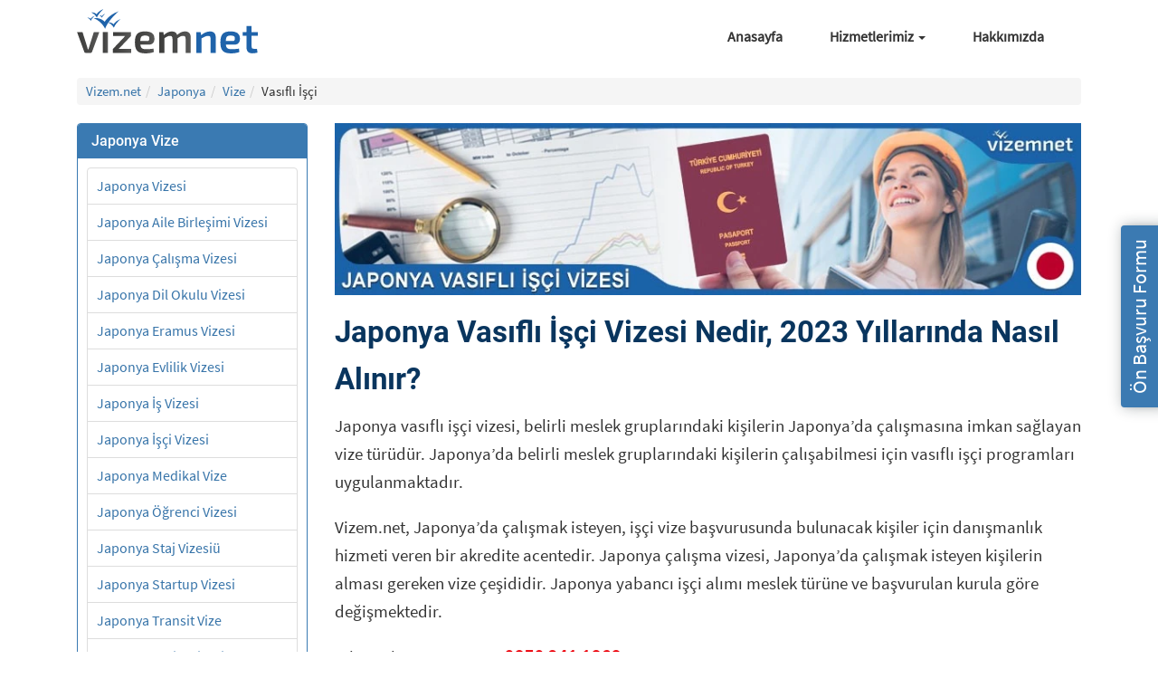

--- FILE ---
content_type: text/html; charset=utf-8
request_url: https://vizem.net/japonya/vize/vasifli-isci/
body_size: 17417
content:
<!DOCTYPE html><html lang="tr" class="no-js"><head><meta charSet="utf-8"/><meta name="viewport" content="width=device-width, initial-scale=1"/><link rel="preload" href="/assets/img/ulke/japonya/japonya-vasifli-isci-vizesi.jpg" as="image" fetchPriority="high"/><link rel="stylesheet" href="/_next/static/css/d60021cbe4d7c569.css?dpl=dpl_AZ2TRFDadHa9wkKt4gVwxtkLfpnC" data-precedence="next"/><link rel="preload" as="script" fetchPriority="low" href="/_next/static/chunks/webpack-a2433467011ea73d.js?dpl=dpl_AZ2TRFDadHa9wkKt4gVwxtkLfpnC"/><script src="/_next/static/chunks/fd9d1056-81f448b567f73d85.js?dpl=dpl_AZ2TRFDadHa9wkKt4gVwxtkLfpnC" async=""></script><script src="/_next/static/chunks/23-87d04b6dcb731be0.js?dpl=dpl_AZ2TRFDadHa9wkKt4gVwxtkLfpnC" async=""></script><script src="/_next/static/chunks/main-app-f73cdb3bce740b12.js?dpl=dpl_AZ2TRFDadHa9wkKt4gVwxtkLfpnC" async=""></script><script src="/_next/static/chunks/138-854ea564dae8314d.js?dpl=dpl_AZ2TRFDadHa9wkKt4gVwxtkLfpnC" async=""></script><script src="/_next/static/chunks/223-50ffa29b19d6d43d.js?dpl=dpl_AZ2TRFDadHa9wkKt4gVwxtkLfpnC" async=""></script><script src="/_next/static/chunks/app/layout-956cf77e99799b59.js?dpl=dpl_AZ2TRFDadHa9wkKt4gVwxtkLfpnC" async=""></script><script src="/_next/static/chunks/59-88c407bb3b540d82.js?dpl=dpl_AZ2TRFDadHa9wkKt4gVwxtkLfpnC" async=""></script><script src="/_next/static/chunks/182-c7a757ab627a00c2.js?dpl=dpl_AZ2TRFDadHa9wkKt4gVwxtkLfpnC" async=""></script><script src="/_next/static/chunks/855-9cbfdbac3413af9d.js?dpl=dpl_AZ2TRFDadHa9wkKt4gVwxtkLfpnC" async=""></script><script src="/_next/static/chunks/222-00872bace9d414b0.js?dpl=dpl_AZ2TRFDadHa9wkKt4gVwxtkLfpnC" async=""></script><script src="/_next/static/chunks/app/%5B...slug%5D/page-c3fb2ee1d98ab19c.js?dpl=dpl_AZ2TRFDadHa9wkKt4gVwxtkLfpnC" async=""></script><script src="/_next/static/chunks/app/page-8bdc0c668a0ad46d.js?dpl=dpl_AZ2TRFDadHa9wkKt4gVwxtkLfpnC" async=""></script><link rel="preload" href="https://www.googletagmanager.com/gtag/js?id=G-FCVJR10W1N" as="script"/><title>Japonya Vasıflı İşçi Vizesi Nedir, 2023 Yıllarında Nasıl Alınır?</title><meta name="description" content="Japonya Nitelikli İşçi Vizesi Nasıl Alınır? Geçerli Meslekler Nelerdir? Başvuru Şartları. İşçi Vizesi Uygunluk Sertifikası. Vasıflı İşçiler İçin Oturum İzni"/><meta name="robots" content="index, follow"/><link rel="canonical" href="https://vizem.net/japonya/vize/vasifli-isci/"/><link rel="icon" href="/favicon.ico" type="image/x-icon" sizes="16x16"/><link rel="stylesheet" href="https://cdn.jsdelivr.net/npm/bootstrap@3.4.1/dist/css/bootstrap.min.css"/><link rel="stylesheet" href="/assets/css/main.css"/><link rel="stylesheet" href="/assets/css/uncriticall.css"/><link rel="stylesheet" href="/assets/css/home/home-top.css"/><link rel="stylesheet" href="/assets/css/home/home-bottom.css"/><link rel="stylesheet" href="/assets/css/bs-tabs.css"/><script src="/_next/static/chunks/polyfills-78c92fac7aa8fdd8.js?dpl=dpl_AZ2TRFDadHa9wkKt4gVwxtkLfpnC" noModule=""></script></head><body><main><header style="position:relative;z-index:10"><div class="container header-main-div"><nav class="navbar navbar-default"><div class="container-fluid"><div class="navbar-header"><button class="navbar-toggle collapsed" type="button" aria-expanded="false" aria-controls="bs-example-navbar-collapse-1"><span class="sr-only">Menü</span><span class="icon-bar"></span><span class="icon-bar"></span><span class="icon-bar"></span></button><a class="navbar-brand" aria-label="Vizem.net" style="display:flex;padding-left:0px" href="/"><svg style="width:200px;height:49px" version="1.1" id="katman_1" xmlns="http://www.w3.org/2000/svg" xmlns:xlink="http://www.w3.org/1999/xlink" x="0px" y="0px" viewBox="0 0 403.8 99.1" xml:space="preserve"><path id="XMLID_1_" fill="#E52528" d="M-100.9,46.3"></path><path id="XMLID_2_" fill="#1F63AA" d="M37.3,20.3c0,0,13.2-2.6,24.5,8c0,0,8.9-15.5,31.1-23.2c0,0-23,18.9-30.2,39 C62.7,44.1,55.8,27.8,37.3,20.3z"></path><path id="XMLID_3_" fill="#1F63AA" d="M69.5,30c0,0,6.6-1.3,12.3,4c0,0,4.5-7.7,15.5-11.6c0,0-11.5,9.5-15.1,19.5 C82.2,42,78.8,33.8,69.5,30z"></path><path fill="#1F63AA" d="M31.5,7.6c0,0,6.6-1.3,12.3,4c0,0,4.5-7.7,15.5-11.6c0,0-11.5,9.5-15.1,19.5C44.2,19.5,40.8,11.3,31.5,7.6z"></path><path id="XMLID_4_" fill="#1F63AA" d="M23.3,19.5c0,0,3.9-0.8,7.2,2.4c0,0,2.6-4.6,9.1-6.8c0,0-6.8,5.6-8.9,11.5 C30.8,26.5,28.8,21.7,23.3,19.5z"></path><path fill="#1F63AA" d="M49.8,14c0,0,3.1-0.6,5.7,1.9c0,0,2.1-3.6,7.2-5.4c0,0-5.3,4.4-7,9C55.7,19.5,54.1,15.7,49.8,14z"></path><linearGradient id="XMLID_96_" gradientUnits="userSpaceOnUse" x1="0" y1="74.6818" x2="49.6717" y2="74.6818"><stop offset="0" style="stop-color:#3C3C3B"></stop><stop offset="0.6346" style="stop-color:#4C4C4B"></stop><stop offset="1" style="stop-color:#575756"></stop></linearGradient><path id="XMLID_5_" fill="url(#XMLID_96_)" d="M33.7,95.2c-0.7,1.7-2,2.8-3.9,2.8H19.8c-1.8,0-3.3-1-3.8-2.8L0,51.4h12.2l9.7,30.7 c0.8,2.7,1.6,5.4,2.3,8.1h1.2c0.9-2.7,1.6-5.4,2.5-8.1l9.6-30.7h12.3L33.7,95.2z"></path><linearGradient id="XMLID_97_" gradientUnits="userSpaceOnUse" x1="57.554" y1="74.6818" x2="69.0454" y2="74.6818"><stop offset="0" style="stop-color:#3C3C3B"></stop><stop offset="0.6346" style="stop-color:#4C4C4B"></stop><stop offset="1" style="stop-color:#575756"></stop></linearGradient><path id="XMLID_7_" fill="url(#XMLID_97_)" d="M57.6,98V51.4H69V98H57.6z"></path><linearGradient id="XMLID_98_" gradientUnits="userSpaceOnUse" x1="80.1578" y1="74.6818" x2="120.8073" y2="74.6818"><stop offset="0" style="stop-color:#3C3C3B"></stop><stop offset="0.6346" style="stop-color:#4C4C4B"></stop><stop offset="1" style="stop-color:#575756"></stop></linearGradient><path id="XMLID_9_" fill="url(#XMLID_98_)" d="M120.8,98H80.2v-8.8l27.4-28.9h-27v-8.8h39.9v8.8L93.1,89.1h27.7V98z"></path><linearGradient id="XMLID_99_" gradientUnits="userSpaceOnUse" x1="129.3543" y1="74.5867" x2="173.043" y2="74.5867"><stop offset="0" style="stop-color:#3C3C3B"></stop><stop offset="0.6346" style="stop-color:#4C4C4B"></stop><stop offset="1" style="stop-color:#575756"></stop></linearGradient><path id="XMLID_11_" fill="url(#XMLID_99_)" d="M170.8,88.5l1,7.4c-4.9,2.4-13.3,3.1-19.2,3.1c-16.9,0-23.3-6.8-23.3-24.5 c0-18.4,6.7-24.5,22.5-24.5c15.1,0,21.2,5.6,21.2,16.1c0,8.4-3.8,13.3-12.4,13.3h-19c0.9,8.5,4.5,10.2,12.4,10.2 C158.5,89.7,165.2,89.2,170.8,88.5z M141.3,71.5h16.1c3.7,0,4.2-2.9,4.2-5.4c0-4.9-2.1-6.8-9.2-6.8 C144.3,59.2,141.7,61.7,141.3,71.5z"></path><linearGradient id="XMLID_100_" gradientUnits="userSpaceOnUse" x1="183.49" y1="74.0168" x2="253.9616" y2="74.0168"><stop offset="0" style="stop-color:#3C3C3B"></stop><stop offset="0.6346" style="stop-color:#4C4C4B"></stop><stop offset="1" style="stop-color:#575756"></stop></linearGradient><path id="XMLID_14_" fill="url(#XMLID_100_)" d="M254,63v35h-11.3V66.5c-0.1-4.7-1.4-6.6-5.8-6.6c-3.9,0-6.5,1.4-12.5,5.6V98h-11.1 V66.5c0.1-5-1.8-6.6-5.8-6.6c-3.6,0-6.2,1.3-12.4,5.5V98h-11.5V51.4h9.4l0.8,6.8c6-5.3,11.7-8.2,18.1-8.2c6.3,0,10.3,2.7,11.9,7.8 c5.8-5.2,11.5-7.8,17.7-7.8C249.6,50.1,254,54.6,254,63z"></path><path id="XMLID_20_" fill="#1F63AA" d="M310,63v35h-11.6V66.5c0-5.2-1.2-6.6-4.9-6.6c-4.7,0-8.8,2.1-15.4,5.7l0.1,32.4h-11.6V51.4 h9.7l0.8,6.9c6.6-5.1,13.3-8.3,20.1-8.3C305.4,50.1,310,54.6,310,63z"></path><path id="XMLID_22_" fill="#1F63AA" d="M361.9,88.5l1,7.4c-4.9,2.4-13.3,3.1-19.2,3.1c-16.9,0-23.3-6.8-23.3-24.5 c0-18.4,6.7-24.5,22.5-24.5c15.1,0,21.2,5.6,21.2,16.1c0,8.4-3.8,13.3-12.4,13.3h-19c0.9,8.5,4.5,10.2,12.4,10.2 C349.7,89.7,356.3,89.2,361.9,88.5z M332.5,71.5h16.1c3.7,0,4.2-2.9,4.2-5.4c0-4.9-2.1-6.8-9.2-6.8 C335.4,59.2,332.9,61.7,332.5,71.5z"></path><path fill="#1F63AA" d="M390.2,83.4c0,4.1,1.4,5.4,5.6,5.4h6.4l1.2,8.5c-3.2,1-9.1,1.6-12,1.6c-8.2,0-12.6-4.9-12.6-13.6l-0.1-25.6 h-8.4v-7.9l8.4-0.5V38h11.5v13.4h13.7v8.4h-13.7V83.4z"></path></svg></a></div><div class="collapse navbar-collapse " id="bs-example-navbar-collapse-1"><ul class="nav navbar-nav navbar-right"><li><a href="/">Anasayfa</a></li><li class="dropdown "><a href="#" class="dropdown-toggle" role="button" aria-haspopup="true" aria-expanded="false">Hizmetlerimiz <span class="caret"></span></a><ul class="dropdown-menu"><li><a href="/hizmetlerimiz/oturum-ve-calisma-izinleri-islemleri/">Oturum ve Çalışma İzni İşlemleri</a></li><li><a href="/hizmetlerimiz/yurt-disi-dogum-danismanligi/">Yurt Dışı Doğum Danışmanlığı</a></li><li><a href="/hizmetlerimiz/otel-ve-ucak-rezervasyonlari/">Otel ve Uçak Rezervasyonları</a></li><li><a href="/hizmetlerimiz/yurt-disi-yatirim-danismanligi/">Yurt Dışı Yatırım Danışmanlığı</a></li></ul></li><li><a href="/hakkimizda/">Hakkımızda</a></li></ul></div></div></nav></div></header><article><main id="country-main" class="container"><nav class="breadcrumbs bootstrap hidden-sm-down"><ol id="vizem-breadcrumbs" class="breadcrumb list-unstyled"><li class="breadcrumb-item"><a href="/">Vizem.net</a></li><li class="breadcrumb-item"><a href="/japonya/">Japonya</a></li><li class="breadcrumb-item"><a href="/japonya/vize/">Vize</a></li><li class="breadcrumb-item">Vasıflı İşçi</li></ol></nav><div class="row"><article id="main-content-area" class="col-md-9 col-md-push-3 right-content"><picture><source type="image/webp" srcSet="/assets/img/ulke/japonya/japonya-vasifli-isci-vizesi.webp"/><source type="image/jpeg" srcSet="/assets/img/ulke/japonya/japonya-vasifli-isci-vizesi.jpg"/><img title="Japonya Vasıflı İşçi Vizesi" alt="Japonya Vasıflı İşçi Vizesi" fetchPriority="high" width="870" height="200" decoding="async" data-nimg="1" class="img-topimage" style="color:transparent;padding:0;margin-bottom:15px" src="/assets/img/ulke/japonya/japonya-vasifli-isci-vizesi.jpg"/></picture><h1>Japonya Vasıflı İşçi Vizesi Nedir, 2023 Yıllarında Nasıl Alınır?</h1><div><p>Japonya vasıflı işçi vizesi, belirli meslek gruplarındaki kişilerin Japonya’da çalışmasına imkan sağlayan vize türüdür. Japonya’da belirli meslek gruplarındaki kişilerin çalışabilmesi için vasıflı işçi programları uygulanmaktadır.</p>

<p>Vizem.net, Japonya’da çalışmak isteyen, işçi vize başvurusunda bulunacak kişiler için danışmanlık hizmeti veren bir akredite acentedir. Japonya çalışma vizesi, Japonya’da çalışmak isteyen kişilerin alması gereken vize çeşididir. Japonya yabancı işçi alımı meslek türüne ve başvurulan kurula göre değişmektedir.</p>

<p>Bilgi ve başvurusu için: <strong><a href="tel:08502411868" title="Vize İşlemleri Danışma Hattı" onclick="gtag('event', 'Click', { 'event_category': 'Call', 'click_location': 'Article', 'value': 20 });">0850 241 1868</a></strong></p>

<section class="search_index">
</div><div id="article-content"><h2 id="japonya-i̇şçi-vize-başvurusu-i̇çin-geçerli-meslekler-nelerdir">Japonya İşçi Vize Başvurusu için Geçerli Meslekler Nelerdir?</h2>

<p>Japonya işçi vizesi başvurusu, belirli meslek grupları tarafından yapılabilmektedir. Bu meslek gruplarının özelliği Japonya’da pek fazla kişinin çalışmadığı ancak ihtiyaç duyulan meslek grupları olmasıdır.</p>

<p>Japonya’da işçi vize başvurusu için geçerli meslekler aşağıda listelenmiştir.</p>

<ul>
  <li>Aşçılık</li>
  <li>Mimarlar ve mühendisler</li>
  <li>Yabancı ürünlerin imalatı/onarımı (Teknisyen)</li>
  <li>Kıymetli Taş veya Kürk Uzmanları</li>
  <li>İşletme mühendisi</li>
  <li>Hayvan terbiyecisi</li>
  <li>Maden mühendisi</li>
  <li>Uçak pilotu</li>
  <li>Spor eğitmeni</li>
</ul>

<p>Japonya nitelikli işçi alımı, belirli meslek gruplarındaki bilgi ve becerilerine göre yapılmaktadır. Japonya’da vasıflı işçi vizesi programı içerisinde yer alan meslekler, kişilerin endüstriyel yetenek ve bilgilerini ön plana çıkartan mesleklerdir.</p>
</section>

<section class="search_index">
<h2 id="japonya-vasıfsız-i̇şçi-alımı-yapılır-mı">Japonya Vasıfsız İşçi Alımı Yapılır Mı?</h2>

<p>Hayır, Japonya’da vasıfsız işçi alımı programları bulunmamaktadır.</p>
</section>

<section class="search_index">
<h2 id="japonyaya-i̇şçi-vizesi-nasıl-alınır">Japonya’ya İşçi Vizesi Nasıl Alınır?</h2>

<p>Japonya’da işçi vizesinin alınma süreci aşağıda listelenerek açıklanmıştır.</p>

<ul>
  <li>Japonya vasıflı işçi vizesine başvuracak kişinin, ön gereklilikleri karşıladığının onaylanması</li>
  <li>İşçinin vasıflarının Japonya’daki iş için uyumlu olması</li>
  <li>Japonya’da işçi olmak için gerekli belgelerin hazırlanması</li>
  <li>Japonya işçi vizesi Uygunluk Sertifikası (COE) başvurusunun yapılması</li>
  <li>Uygunluk Sertifikasının (COE) onaylanması</li>
  <li>Japonya’da işçi olarak çalışacak kişi için oturum izninin çıkarılması</li>
  <li>Japonya oturum izninin alınması</li>
</ul>

<h3 id="nitelikli-i̇şçi-vizesine-başvuru-yapacak-kişinin-ön-şartları-karşılaması">Nitelikli İşçi Vizesine Başvuru Yapacak Kişinin Ön Şartları Karşılaması</h3>

<p>Japonya’da nitelikli işçi vizesine başvuru yapacak kişinin karşılaması gereken ön şartlar aşağıda listelenmiştir.</p>

<ul>
  <li><strong>Aşçılık</strong>: Aşçılık alanında en az 10 yıllık iş deneyimine sahip olmak gerekmektedir. Bu süre yabancı bir eğitim kurumunda aşçılık mesleği için harcanan zamanı da içermektedir.</li>
  <li><strong>Mimarlık ve mühendislik</strong>: Mimarlık ve mühendislik alanından en az 10 yıllık bir iş tecrübesi gerekmektedir. Başvuru sahibinin yabancı uyruklu bir kişinin gözetmenliğinde çalışması durumunda 5 yıllık deneyim yeterlidir. Yabancı bir eğitim kurumunda mimarlık ve mühendislik alanında harcanan zaman da bu süre içinde yer almaktadır.</li>
  <li><strong>Yabancı ürünlerin imalatı/onarımı</strong>: Yabancı ürünlerim imalatı ve onarımı konusunda en az 10 yıl tecrübeli olmak gerekmektedir. Bu süre yabancı bir eğitim kurumunda bu meslek için harcanan zamanı da içermektedir.</li>
  <li><strong>Kıymetli yaş veya kürk uzmanları</strong>: Değerli taşlar ve kürk işleme konusunda en az 10 yıllık deneyime sahip olmak gerekmektedir. Bu süre yabancı bir eğitim kurumunda bu meslek için harcanan zamanı da içermektedir.</li>
  <li><strong>Hayvan eğitimi</strong>: Hayvan eğitimi konusunda en az 10 yıl iş tecrübesinin olması gerekmektedir. 10 yıllık süre, hayvan eğitimi ile ilgili alınan eğitimi de içermektedir.</li>
  <li><strong>Enerji arama</strong>: Jeotermal sondaj, açık denizde petrol sondajı gibi enerji kaynağı arama konusunda 10 yıllık bir deneyime sahip olmak gerekmektedir. Enerji arama alanında alınan eğitimlerde bu süre içerisine dahil edilmektedir.</li>
  <li><strong>Uçak pilotluğu</strong>: En az 1.000 saatlik uçuş tecrübesi gerekmektedir. Başvuru yapan kişinin yaptığı uçuşlar, uluslararası tarifeli uçaklarda olmalıdır.</li>
  <li><strong>Spor antrenörlüğü</strong>: Üç yıllık spor antrenörlüğü deneyimine sahip olmak gerekmektedir. Bu süre spor antrenörü olmak için harcanan zamanı ve profesyonel sporculuk hayatını da kapsamaktadır.</li>
  <li><strong>Şarap garsonu</strong>: Şarabın kalitesi ile ilgili değerlendirme yapma ve kaliteyi devam ettirme konusunda en az 5 yıllık deneyim sahibi olmak gerekmektedir. Şarabın kalitesini değerlendirmek ve sürdürmek için alınan eğitimlerde bu süre içerisine dahil olmaktadır.</li>
</ul>

<h3 id="japonyadaki-i̇şin-i̇şçinin-vasıflarıyla-uyumlu-olması">Japonya’daki İşin İşçinin Vasıflarıyla Uyumlu Olması</h3>

<p>Japonya’da işçi vizesi için izin verilen meslekler, özel yetenek ve endüstriyel teknikler gerektiren mesleklerdir. Başvuru yapan kişilerin başvuruya konu olan meslek ile ilgili becerilere ve tekniklere sahip olması, meslek ile uyumlu olduğunun onaylanması gerekmektedir.</p>

<h3 id="gerekli-belgelerin-hazırlanması">Gerekli Belgelerin Hazırlanması</h3>

<p>Başvuru yapan kişinin meslek ile uyumlu olduğunu onaylanmasının ardından vasıflı işçi vizesi alabilmek için gerekli belgeleri toplaması gerekmektedir.</p>

<p>Japonya vasıflı işçi vizesi için gerekli belgeler aşağıda listelenmiştir.</p>

<ul>
  <li>Alıcı kuruluştan şirket kaydı kopyası</li>
  <li>Alıcı kuruluşun kar zarar tablosu</li>
  <li>Alıcı kuruluşun iş esasına dair belgeler</li>
  <li>Başvuru sahibinin özgeçmişi</li>
  <li>Başvuru sahibinin kariyer geçmişini ve niteliklerini belirten resmi bir kurum tarafından onaylanan belgeler</li>
  <li>Başvuru sahibinin kuruluş içerisinde yer alacağı pozisyon ve pozisyonun detayları (ücret, çalışma saati, pozisyonun görevleri gibi)</li>
</ul>

<p>Japonya işçi vizesi için yetkililer tarafından istenen belgelerin Japoncaya çevrilerek teslim edilmesi onaylanma sürecinin uzamasını engellemektedir.</p>

<h3 id="japonya-i̇şçi-vizesi-uygunluk-sertifikası-coe-i̇çin-başvuruda-bulunulması">Japonya İşçi Vizesi Uygunluk Sertifikası (COE) için Başvuruda Bulunulması</h3>

<p>Japonya işçi vizesi almak için uygunluk sertifikası (COE) almak gerekmektedir. Uygunluk sertifikası (COE), Japon göçmenlik makamlarından alınmaktadır. Uygunluk sertifikası başvuruları, Japonya’daki bölgesel göçmenlik bürolarına yapılmaktadır. Uygunluk sertifikası başvuru e-posta yoluyla veya başvuru yapan kişinin yaşadığı ülkede bulunan Japonya Büyükelçiliğine gönderilerek yapılmamaktadır.</p>

<p>Japonya işçi vizesi için başvuru yapan kişinin uygunluk sertifikası başvurusu yapmak için uygun olmadığı durumlarda sertifikalı bir göçmenlik uzmanı, bu kişi adına başvuruyu sunulabilmektedir. Sertifikalı Japonya göçmenlik bürosu uzmanları, uygunluk sertifikası hazırlamak ve başvuruyu yapmak konusunda danışmanlık vermekte ve yardımcı olmaktadır.</p>

<h3 id="coe-başvurusunun-onayı">COE Başvurusunun Onayı</h3>

<p>Japonya’da vasıflı işçi olarak çalışmak için gerekli olan uygunluk sertifikası (COE) başvurusunun onaylanması dört ila altı hafta sürmektedir. Uygunluk sertifikası onaylandıktan sonra Japonya’da bulunan bir adrese belgenin onaylandığına ve başvuru yapılan bölgesel göçmenlik ofisinden alınması gerektiğine dair bir bildirim gönderilir.</p>

<h3 id="vasıflı-i̇şçiler-i̇çin-oturum-i̇zni-sor-çıkarılması">Vasıflı İşçiler için Oturum İzni (SOR) Çıkarılması</h3>

<p>Japonya’da vasıflı işçi olarak çalışmak için uygunluk sertifikası alındıktan sonra bu belgenin nitelikli işçi ikamet statüsü (SOR) ile değiştirilmesi gerekmektedir.</p>

<p>Uygunluk sertifikasını nitelikli işçi statüsüne (SOR) çevirmek için izlenebilecek ik yöntem aşağıda listelenmiştir.</p>

<ol>
  <li><strong>Japonya dışında bir büyükelçilik veya konsoloslukta değiştirmek</strong>: Japonya’da çalışmak için nitelikli iş gücü uygunluk sertifikası alan kişi, bu bölgeyi Japonya dış temsilciliklerinde nitelikli çalışma vizesi ile değiştirebilmektedir. COE belgesinin değiştirilme süreci iki ila üç iş günü sürmektedir. COE belgesinin çalışma vizesi ile değiştirilmesinin ardından başvuru sahibi, Japonya’ya ederek giriş kapısında nitelikli iş gücü ikamet Statüsü alabilmektedir.</li>
  <li><strong>Japonya’da statü değişikliği yapmak</strong>: Japonya’ya giriş yapabilmek için Japonya vize muafiyet programı veya başka bir kısa vadeli giriş şekli kullanılabilmektedir. Japonya’ya giriş yapan başvuru sahibi, Japonya’da bir bölgesel göçmenlik ofisine giderek statü değişikliği yapabilmektedir. Japonya’da bölgesel bir göçmenlik ofisinde statü değişikliği başvurusunun sonuçlanması iki hafta sürmektedir. Statü değişikliği süresince başvuru yapan kişi Japonya dışına çıkmamaktadır.</li>
</ol>

<h3 id="japonya-oturma-i̇zni--alınması">Japonya Oturma İzni Alınması</h3>

<p>Japonya’da nitelikli işçi olarak çalışan ve statü değişikliği yapmış olan kişilerin Japonya oturma izninin kanıtı olan ikamet kartını alması gerekmektedir. Japonya ikamet kartı, kimlik kartı yerine geçmektedir. Japonya ikamet kartının üzerinde IC çipi ile birlikte başvuru sahibinin adı, adresi, doğum tarihi, kalış süreci, ikamet durumu gibi bilgiler içermektedir.</p>

<p>Japonya’da nitelikli işçilerin çalışması için pek çok programlar bulunmaktadır. Japonya oturma ve çalışma izni, vasıflı işçi olarak çalışmak isteyen kişilerin almasının zorunlu olduğu belgelerdir. Japonya’da çalışma ve oturum izni alan ve nitelikli işçi olarak çalışmaya başlayan kişilerin ikamet kartını devamlı olarak yanında taşıması gerekmektedir.</p>
</section>

<section class="search_index">
<h2 id="japonyada-yabancı-i̇şçi-alımı-yapan-şirketler-hangileridir">Japonya’da Yabancı İşçi Alımı Yapan Şirketler Hangileridir?</h2>

<p>Japonya’da yabancı işçi alımı yapan şirketler aşağıda listelenmiştir.</p>

<ul>
  <li>Drivemode</li>
  <li>Mode</li>
  <li>Ubie</li>
  <li>Omise</li>
  <li>Colorkrew</li>
  <li>Zig-zag</li>
  <li>Moneytree</li>
</ul>

<h3 id="japonyada-türk-i̇şçi-alımı-yapan-türk-firmalar-hangileridir">Japonya’da Türk İşçi Alımı Yapan Türk Firmalar Hangileridir?</h3>

<p>Japonya’da Türk işçi alımı yapan Türk firmalar aşağıda listelenmiştir.</p>

<ul>
  <li>Tosyalı Toyo</li>
  <li>Çalık Holding</li>
  <li>Türk Hava Yolları</li>
</ul>

<p>Japonya’da faaliyet gösteren Türk firmaları genellikle Türk işçileri tercih etmektedir. Japonya’daki Türk şirketlerine işçi alınması için Türk işçilerin bilgi ve becerilerinin şirkette yer alan boş pozisyon için yeterli olması gerekmektedir.</p>
</section>

<section class="search_index">
<h2 id="japonyada-maaşları-nasıldır">Japonya’da Maaşları Nasıldır?</h2>

<p>Japonya’da 2019 yılında ortalama ücreti, 38.617 dolardır. Japonya dünyada en yüksek ortalama maaş oranına sahip ülkeler arasında 24. sırada yer almaktadır. Japonya’nın yer aldığı liste de Amerika Birleşik Devletleri, 65.863 Dolar ile 4. sırada, İngiltere 47.226 Dolar ile 15. sırada yer almaktadır.</p>

<p>Japonya’da ortalama maaşlar diğer dünya ülkelerine kıyasla yüksektir. Japonya’da işçi maaşları ve diğer mesleklerin maaşları sektörlere ve uzmanlıklara göre değişmektedir. Japonya’da bir yazılım mühendisi 43.280 Dolar maaş alırken, bir İngilizce öğretmeni 37.539 Dolar maaş almaktadır. Japonya’da kıdemli pazarlama müdür 131.567 dolar, beyin cerrah 178.488 Dolar maaş almaktadır.</p>
</section></div><section class="jsx-c409534b9da18293 yazar-section"><picture class="jsx-c409534b9da18293"><source type="image/webp" srcSet="/assets/img/yazarlar/damla-kizilkoca-70.webp" class="jsx-c409534b9da18293"/><source type="image/jpeg" srcSet="/assets/img/yazarlar/damla-kizilkoca-70.jpg" class="jsx-c409534b9da18293"/><img loading="lazy" src="/assets/img/yazarlar/damla-kizilkoca-70.jpg" alt="Damla Kızılkoca" width="70" height="70" class="jsx-c409534b9da18293"/></picture><span class="jsx-c409534b9da18293 yazar-span">Yazan: </span><span class="jsx-c409534b9da18293 yazar-span-main"><a href="https://www.linkedin.com/in/damla-k%C4%B1z%C4%B1lkoca-482a96158/" rel="nofollow noreferrer noopener" target="_blank" class="jsx-c409534b9da18293">Damla Kızılkoca</a></span><p class="jsx-c409534b9da18293">Damla Kızılkoca 2022 yılında Dokuz Eylül Üniversitesi&#x27;nde uluslararası ilişkiler yüksek lisans eğitimini tamamladı ve 2022 yılının şubat ayından beri vizem.net için vize danışmanlığı yapmaktadır.</p></section><style>
        #share-buttons {
          display: inline-block;
          vertical-align: middle;
          min-width: 280px;
          left: -5px;
          position: relative;
        }
        #share-buttons:after {
          content: '';
          display: block;
          clear: both;
        }
        #share-buttons > div {
          position: relative;
          text-align: left;
          height: 48px;
          width: 48px;
          float: left;
          text-align: center;
          margin: 0 4px;
        }
        #share-buttons > div:hover {
          cursor: pointer;
        }
        #share-buttons > div > svg {
          height: 23px;
          fill: #d5d5d5;
          margin-top: 10px;
        }
        #share-buttons > div.facebook > svg {
          height: 24px;
          margin-top: 9px;
          fill: #3b5998;
        }
        #share-buttons > div.twitter > svg {
          height: 26px;
          margin-top: 8px;
          fill: #55acee;
        }
        #share-buttons > div.linkedin > svg {
          height: 26px;
          margin-top: 7px;
          fill: #0077b5;
        }
        #share-buttons > div.mail > svg {
          height: 22px;
          margin-top: 11px;
          fill: #7d7d7d;
        }
      </style><span style="color:#767676;margin-left:10px;font-size:1.1em">Paylaş:<!-- --> </span><div id="share-buttons"><div class="whatsapp" title="WhatsApp ile Paylaş"><svg version="1.1" id="Capa_1" xmlns="http://www.w3.org/2000/svg" xmlns:xlink="http://www.w3.org/1999/xlink" x="0px" y="0px" viewBox="0 0 512 512" xml:space="preserve"><path style="fill:#4CAF50" d="M256.064,0h-0.128l0,0C114.784,0,0,114.816,0,256c0,56,18.048,107.904,48.736,150.048l-31.904,95.104l98.4-31.456C155.712,496.512,204,512,256.064,512C397.216,512,512,397.152,512,256S397.216,0,256.064,0z"></path><path style="fill:#FAFAFA" d="M405.024,361.504c-6.176,17.44-30.688,31.904-50.24,36.128c-13.376,2.848-30.848,5.12-89.664-19.264C189.888,347.2,141.44,270.752,137.664,265.792c-3.616-4.96-30.4-40.48-30.4-77.216s18.656-54.624,26.176-62.304c6.176-6.304,16.384-9.184,26.176-9.184c3.168,0,6.016,0.16,8.576,0.288c7.52,0.32,11.296,0.768,16.256,12.64c6.176,14.88,21.216,51.616,23.008,55.392c1.824,3.776,3.648,8.896,1.088,13.856c-2.4,5.12-4.512,7.392-8.288,11.744c-3.776,4.352-7.36,7.68-11.136,12.352c-3.456,4.064-7.36,8.416-3.008,15.936c4.352,7.36,19.392,31.904,41.536,51.616c28.576,25.44,51.744,33.568,60.032,37.024c6.176,2.56,13.536,1.952,18.048-2.848c5.728-6.176,12.8-16.416,20-26.496c5.12-7.232,11.584-8.128,18.368-5.568c6.912,2.4,43.488,20.48,51.008,24.224c7.52,3.776,12.48,5.568,14.304,8.736C411.2,329.152,411.2,344.032,405.024,361.504z"></path></svg></div><div class="facebook" title="Facebook&#x27;da Paylaş"><svg viewBox="0 0 1792 1792" xmlns="http://www.w3.org/2000/svg"><path d="M1343 12v264h-157q-86 0-116 36t-30 108v189h293l-39 296h-254v759h-306v-759h-255v-296h255v-218q0-186 104-288.5t277-102.5q147 0 228 12z"></path></svg></div><div class="twitter" title="Twitter&#x27;da Paylaş"><svg viewBox="0 0 1792 1792" xmlns="http://www.w3.org/2000/svg"><path d="M1684 408q-67 98-162 167 1 14 1 42 0 130-38 259.5t-115.5 248.5-184.5 210.5-258 146-323 54.5q-271 0-496-145 35 4 78 4 225 0 401-138-105-2-188-64.5t-114-159.5q33 5 61 5 43 0 85-11-112-23-185.5-111.5t-73.5-205.5v-4q68 38 146 41-66-44-105-115t-39-154q0-88 44-163 121 149 294.5 238.5t371.5 99.5q-8-38-8-74 0-134 94.5-228.5t228.5-94.5q140 0 236 102 109-21 205-78-37 115-142 178 93-10 186-50z"></path></svg></div><div class="linkedin" title="Linkedin&#x27;de Paylaş"><svg viewBox="0 0 1792 1792" xmlns="http://www.w3.org/2000/svg"><path d="M477 625v991h-330v-991h330zm21-306q1 73-50.5 122t-135.5 49h-2q-82 0-132-49t-50-122q0-74 51.5-122.5t134.5-48.5 133 48.5 51 122.5zm1166 729v568h-329v-530q0-105-40.5-164.5t-126.5-59.5q-63 0-105.5 34.5t-63.5 85.5q-11 30-11 81v553h-329q2-399 2-647t-1-296l-1-48h329v144h-2q20-32 41-56t56.5-52 87-43.5 114.5-15.5q171 0 275 113.5t104 332.5z"></path></svg></div><div class="mail" title="E-Posta Yolu ile Paylaş"><svg viewBox="0 0 1792 1792" xmlns="http://www.w3.org/2000/svg"><path d="M1792 710v794q0 66-47 113t-113 47h-1472q-66 0-113-47t-47-113v-794q44 49 101 87 362 246 497 345 57 42 92.5 65.5t94.5 48 110 24.5h2q51 0 110-24.5t94.5-48 92.5-65.5q170-123 498-345 57-39 100-87zm0-294q0 79-49 151t-122 123q-376 261-468 325-10 7-42.5 30.5t-54 38-52 32.5-57.5 27-50 9h-2q-23 0-50-9t-57.5-27-52-32.5-54-38-42.5-30.5q-91-64-262-182.5t-205-142.5q-62-42-117-115.5t-55-136.5q0-78 41.5-130t118.5-52h1472q65 0 112.5 47t47.5 113z"></path></svg></div></div></article><aside id="left-sidebar" class="jsx-c0604112d2060d61 col-md-3 col-md-pull-9 hidden-xs hidden-sm"><section class="panel panel-primary"><div class="panel-heading"><h2 class="panel-title">Japonya Vize</h2></div><div class="panel-body "><nav><ul class="list-group"><li class="list-group-item"><a href="/japonya/vize/">Japonya Vizesi</a></li><li class="list-group-item"><a href="/japonya/vize/aile-birlesimi/">Japonya Aile Birleşimi Vizesi</a></li><li class="list-group-item"><a href="/japonya/vize/calisma/">Japonya Çalışma Vizesi</a></li><li class="list-group-item"><a href="/japonya/vize/dil-okulu/">Japonya Dil Okulu Vizesi</a></li><li class="list-group-item"><a href="/japonya/vize/erasmus-vizesi/">Japonya Eramus Vizesi</a></li><li class="list-group-item"><a href="/japonya/vize/evlilik/">Japonya Evlilik Vizesi</a></li><li class="list-group-item"><a href="/japonya/vize/is/">Japonya İş Vizesi</a></li><li class="list-group-item"><a href="/japonya/vize/isci/">Japonya İşçi Vizesi</a></li><li class="list-group-item"><a href="/japonya/vize/medikal/">Japonya Medikal Vize</a></li><li class="list-group-item"><a href="/japonya/vize/ogrenci/">Japonya Öğrenci Vizesi</a></li><li class="list-group-item"><a href="/japonya/vize/staj/">Japonya Staj Vizesiü</a></li><li class="list-group-item"><a href="/japonya/vize/startup/">Japonya Startup Vizesi</a></li><li class="list-group-item"><a href="/japonya/vize/transit/">Japonya Transit Vize</a></li><li class="list-group-item"><a href="/japonya/vize/turist/">Japonya Turist Vizesi</a></li><li class="list-group-item"><a href="/japonya/vize/work-and-travel/">Japonya Work and Travel Vizesi</a></li><li class="list-group-item"><a href="/japonya/vize/yatirimci/">Japonya Yatırımcı Vizesi</a></li><li class="list-group-item" style="color:#317090;background-color:#d9edf7">Japonya Vasıflı İşçi Vizesi</li><li class="list-group-item"><a href="/japonya/vize/basvuru-formu/">Japonya Vize Başvuru Formu</a></li><li class="list-group-item"><a href="/japonya/vize/davet-mektubu/">Japonya Vize Davet Mektubu</a></li><li class="list-group-item"><a href="/japonya/vize/fotografi-ozellikleri/">Japonya Vize Fotoğrafı Özellikleri</a></li><li class="list-group-item"><a href="/japonya/vize/reddi/">Japonya Vize Reddi</a></li><li class="list-group-item"><a href="/japonya/vize/takip-ve-sorgulama/">Japonya Vize Takip ve Sorgulama</a></li><li class="list-group-item"><a href="/japonya/vize/uygunluk-belgesi/">Japonya Vize Uygunluk Belgesi</a></li><li class="list-group-item"><a href="/japonya/vize/ucreti/">Japonya Vize Ücreti</a></li><li class="list-group-item"><a href="/japonya/vize/gerekli-evraklar/">Japonya Vizesi için Gerekli Evraklar</a></li><li class="list-group-item"><a href="/japonya/vize/pasaport-ozellikleri/">Japonya Vizesi için Pasaport Özellikleri</a></li></ul></nav></div></section><section class="panel panel-info"><div class="panel-heading"><h2 class="panel-title">Japonya Çalışma</h2></div><div class="panel-body "><nav><ul class="list-group"><li class="list-group-item"><a href="/japonya/calisma/">Japonya Çalışma İzni</a></li><li class="list-group-item"><a href="/japonya/calisma/is-ilanlari/">Japonya İş İlanları</a></li><li class="list-group-item"><a href="/japonya/calisma/asgari-ucret-maaslar/">Japonya&#x27;da Asgari Ücret ve Maaşlar</a></li></ul></nav></div></section><section class="panel panel-info"><div class="panel-heading"><h2 class="panel-title">Japonya Eğitim</h2></div><div class="panel-body "><nav><ul class="list-group"><li class="list-group-item"><a href="/japonya/egitim/">Japonya Eğitim Sistemi</a></li><li class="list-group-item"><a href="/japonya/egitim/dil-okullari/">Japonya Dil Okulları</a></li><li class="list-group-item"><a href="/japonya/egitim/universiteler/">Japonya Üniversiteleri</a></li></ul></nav></div></section><section class="panel panel-info"><div class="panel-heading"><h2 class="panel-title">Japonya Göçmenlik</h2></div><div class="panel-body "><nav><ul class="list-group"><li class="list-group-item"><a href="/japonya/gocmenlik/">Japonya Göçmenlik Başvurusu</a></li></ul></nav></div></section><section class="panel panel-info"><div class="panel-heading"><h2 class="panel-title">Japonya Konsolosluklar</h2></div><div class="panel-body "><nav><ul class="list-group"><li class="list-group-item"><a href="/japonya/konsolosluklar/">Japonya Konsolosluğu</a></li><li class="list-group-item"><a href="/japonya/konsolosluklar/buyukelcilik/">Japonya Ankara Büyükelçiliğiti</a></li><li class="list-group-item"><a href="/japonya/konsolosluklar/istanbul-baskonsoloslugu/">Japonya İstanbul Başkonsolosluğu</a></li></ul></nav></div></section><section class="panel panel-info"><div class="panel-heading"><h2 class="panel-title">Japonya Oturum</h2></div><div class="panel-body "><nav><ul class="list-group"><li class="list-group-item"><a href="/japonya/oturum/">Japonya Oturma İzni</a></li></ul></nav></div></section><section class="panel panel-info"><div class="panel-heading"><h2 class="panel-title">Japonya Seyahat</h2></div><div class="panel-body "><nav><ul class="list-group"><li class="list-group-item"><a href="/japonya/seyahat/">Japonya&#x27;da Gezilecek Yerler</a></li><li class="list-group-item"><a href="/japonya/seyahat/baskent-tokyo/">Japonya Başkenti Tokyo</a></li><li class="list-group-item"><a href="/japonya/seyahat/sehirler/">Japonya Şehirleri</a></li><li class="list-group-item"><a href="/japonya/seyahat/osaka/">Osaka Şehir Rehberi</a></li></ul></nav></div></section><section class="panel panel-info"><div class="panel-heading"><h2 class="panel-title">Japonya Vatandaşlık</h2></div><div class="panel-body "><nav><ul class="list-group"><li class="list-group-item"><a href="/japonya/vatandaslik/">Japonya Vatandaşlık Başvurusu</a></li></ul></nav></div></section><section class="panel panel-info"><div class="panel-heading"><h2 class="panel-title">Japonya Yatırım</h2></div><div class="panel-body "><nav><ul class="list-group"><li class="list-group-item"><a href="/japonya/yatirim/">Japonya Yatırım Fırsatları</a></li><li class="list-group-item"><a href="/japonya/yatirim/sirket-kurmak/">Japonya&#x27;da Şirket Kurmak</a></li></ul></nav></div></section></aside><button aria-label="Menüyü aç" class="jsx-c0604112d2060d61 mobile-menu-button"><span class="jsx-c0604112d2060d61 hamburger-icon "><span class="jsx-c0604112d2060d61"></span><span class="jsx-c0604112d2060d61"></span><span class="jsx-c0604112d2060d61"></span></span></button></div><style>
        .whatsapp-float {
          position: fixed;
          z-index: 3;
          width: 56px;
          height: 56px;
          bottom: 20px;
          right: 20px;
          background-color: #25D366;
          color: #fff;
          border-radius: 50%;
          display: flex;
          align-items: center;
          justify-content: center;
          box-shadow: 0 4px 12px rgba(37, 211, 102, 0.4);
          transition: all 0.3s cubic-bezier(0.4, 0, 0.2, 1);
          touch-action: manipulation;
        }
        .whatsapp-float:hover {
          background-color: #20BA5A;
          transform: scale(1.05);
          box-shadow: 0 6px 20px rgba(37, 211, 102, 0.5);
        }
        .whatsapp-icon {
          width: 32px;
          height: 32px;
          filter: brightness(1.1);
        }
        @media (max-width: 768px) {
          .whatsapp-float {
            width: 56px;
            height: 56px;
            bottom: 20px;
            right: 20px;
          }
          .whatsapp-icon {
            width: 32px;
            height: 32px;
          }
        }
        .hemen-basvur-btn {
          position: fixed;
          z-index: 3;
          bottom: 20px;
          left: 20px;
          background: linear-gradient(135deg, #0d2c4d 0%, #1a4a6a 100%);
          color: #fff;
          padding: 14px 28px;
          border-radius: 50px;
          font-weight: 600;
          font-size: 16px;
          border: none;
          cursor: pointer;
          box-shadow: 0 4px 16px rgba(13, 44, 77, 0.4);
          transition: all 0.3s ease;
          text-decoration: none;
          display: inline-flex;
          align-items: center;
          gap: 8px;
        }
        .hemen-basvur-btn:hover {
          transform: translateY(-2px);
          box-shadow: 0 6px 20px rgba(13, 44, 77, 0.5);
          background: linear-gradient(135deg, #1a4a6a 0%, #317090 100%);
        }
        .hemen-basvur-btn .announce-icon {
          width: 20px;
          height: 20px;
          fill: currentColor;
        }
        @media (max-width: 768px) {
          .hemen-basvur-btn {
            padding: 12px 24px;
            font-size: 14px;
            bottom: 15px;
            left: 15px;
            gap: 6px;
          }
          .hemen-basvur-btn .announce-icon {
            width: 18px;
            height: 18px;
          }
        }
      </style><div class="jsx-f2f32ca1b248f158 popup-btn"><a href="#" class="jsx-f2f32ca1b248f158">Ön Başvuru Formu</a></div></main></article><footer class="vzfooter container"><div class="row"><section class="col-md-3 col-sm-6 col-xs-12"><h2 class="row-title">Vizem.net</h2><nav><ul class="list-unstyled"><li><a href="/hakkimizda/">Hakkımızda</a></li><li><a href="/kvkk-ve-cerez-politikasi/">KVKK ve Çerez Politikası</a></li><li><a href="/bize-ulasin/">Bize Ulaşın</a></li></ul></nav></section><section class="col-md-3 col-sm-6 col-xs-12"><h2 class="row-title">Popüler Destinasyonlar</h2><nav><ul class="list-unstyled"><li><a href="/ingiltere/vize/">İngiltere Vizesi</a></li><li><a href="/almanya/vize/">Almanya Vizesi</a></li><li><a href="/bulgaristan/vize/">Bulgaristan Vizesi</a></li><li><a href="/kanada/vize/">Kanada Vizesi</a></li><li><a href="/yunanistan/vize/">Yunanistan Vizesi</a></li></ul></nav></section><section class="col-md-3 col-sm-6 col-xs-12"><h2 class="row-title">Popüler Destinasyonlar</h2><nav><ul class="list-unstyled"><li><a href="/belcika/vize/">Belçika Vizesi</a></li><li><a href="/hollanda/vize/">Hollanda Vizesi</a></li><li><a href="/irlanda/vize/">İrlanda Vizesi</a></li><li><a href="/rusya/vize/">Rusya Vizesi</a></li><li><a href="/karadag/vize/">Karadağ Vizesi</a></li></ul></nav></section><aside class="col-md-3 col-sm-6 col-xs-12" itemScope="" itemType="https://schema.org/LocalBusiness"><h2 class="row-title">İletişim</h2><ul class="address-block"><li><svg aria-label="E-posta ikonu" aria-hidden="true" role="img" xmlns="http://www.w3.org/2000/svg" viewBox="0 0 512 512"><path fill="currentColor" d="M464 64H48C21.49 64 0 85.49 0 112v288c0 26.51 21.49 48 48 48h416c26.51 0 48-21.49 48-48V112c0-26.51-21.49-48-48-48zm0 48v40.805c-22.422 18.259-58.168 46.651-134.587 106.49-16.841 13.247-50.201 45.072-73.413 44.701-23.208.375-56.579-31.459-73.413-44.701C106.18 199.465 70.425 171.067 48 152.805V112h416zM48 400V214.398c22.914 18.251 55.409 43.862 104.938 82.646 21.857 17.205 60.134 55.186 103.062 54.955 42.717.231 80.509-37.199 103.053-54.947 49.528-38.783 82.032-64.401 104.947-82.653V400H48z"></path></svg><a href="mailto:destek@vizem.net" itemProp="email" style="text-decoration:underline">destek@vizem.net</a><noscript><picture><source type="image/webp" srcSet="/assets/img/vizem-footer-email.webp"/><source type="image/jpeg" srcSet="/assets/img/vizem-footer-email.jpg"/><img src="/assets/img/vizem-footer-email.jpg" loading="lazy" width="134" height="15" alt="Vizem.net E-posta Adresi" title="Vizem.net E-posta Adresi"/></picture></noscript></li><li style="display:flex;align-items:flex-start;gap:8px"><svg aria-label="Adres ikonu" aria-hidden="true" role="img" xmlns="http://www.w3.org/2000/svg" viewBox="0 0 384 512" style="flex-shrink:0;margin-top:2px"><path fill="currentColor" d="M172.268 501.67C26.97 291.031 0 269.413 0 192 0 85.961 85.961 0 192 0s192 85.961 192 192c0 77.413-26.97 99.031-172.268 309.67-9.535 13.774-29.93 13.774-39.464 0zM192 272c44.183 0 80-35.817 80-80s-35.817-80-80-80-80 35.817-80 80 35.817 80 80 80z"></path></svg><address itemProp="address" itemScope="" itemType="https://schema.org/PostalAddress" style="display:inline;font-style:normal;margin:0"><span itemProp="streetAddress">Merkez, Çavuşbaşı Cd. 105/1</span> <span itemProp="postalCode">34782</span> <span itemProp="addressLocality">Çekmeköy</span> <span itemProp="addressRegion">İstanbul</span></address></li></ul></aside></div><div class="row"><div class="col-md-12"></div></div><p class="clarification">Vizem.net bir Konsolosluk sitesi veya resmi başvuru merkezi değildir. Sitemizde yer alan içerikler ilgili ülkelerin danışmanları tarafından hazırlanmakta ve tavsiye niteliği taşımaktadır. Site içerisindeki yazılı ve görsel materyaller doğru veya güncel olmayabilir. Bilgilerden doğabilecek yanlışlıklardan Vizem.net sorumlu tutulamaz. Doğru olmayan bilgilere rastladığınız taktirde 0850 241 1868 numaralı telefonu arayarak veya destek@vizem.net adresine mail atarak bildirmeniz rica olunur.</p><p class="credits">© <!-- -->2026<!-- --> Vizem.net | Tüm hakları saklıdır.</p></footer></main><!--$--><!--/$--><script src="/_next/static/chunks/webpack-a2433467011ea73d.js?dpl=dpl_AZ2TRFDadHa9wkKt4gVwxtkLfpnC" async=""></script><script>(self.__next_f=self.__next_f||[]).push([0]);self.__next_f.push([2,null])</script><script>self.__next_f.push([1,"1:HL[\"/_next/static/css/d60021cbe4d7c569.css?dpl=dpl_AZ2TRFDadHa9wkKt4gVwxtkLfpnC\",\"style\"]\n"])</script><script>self.__next_f.push([1,"2:I[5751,[],\"\"]\n5:I[9275,[],\"\"]\n7:I[1343,[],\"\"]\n8:I[8871,[\"138\",\"static/chunks/138-854ea564dae8314d.js?dpl=dpl_AZ2TRFDadHa9wkKt4gVwxtkLfpnC\",\"223\",\"static/chunks/223-50ffa29b19d6d43d.js?dpl=dpl_AZ2TRFDadHa9wkKt4gVwxtkLfpnC\",\"185\",\"static/chunks/app/layout-956cf77e99799b59.js?dpl=dpl_AZ2TRFDadHa9wkKt4gVwxtkLfpnC\"],\"default\"]\n9:I[847,[\"138\",\"static/chunks/138-854ea564dae8314d.js?dpl=dpl_AZ2TRFDadHa9wkKt4gVwxtkLfpnC\",\"59\",\"static/chunks/59-88c407bb3b540d82.js?dpl=dpl_AZ2TRFDadHa9wkKt4gVwxtkLfpnC\",\"182\",\"static/chunks/182-c7a757ab627a00c2.js?dpl=dpl_AZ2TRFDadHa9wkKt4gVwxtkLfpnC\",\"855\",\"static/chunks/855-9cbfdbac3413af9d.js?dpl=dpl_AZ2TRFDadHa9wkKt4gVwxtkLfpnC\",\"222\",\"static/chunks/222-00872bace9d414b0.js?dpl=dpl_AZ2TRFDadHa9wkKt4gVwxtkLfpnC\",\"877\",\"static/chunks/app/%5B...slug%5D/page-c3fb2ee1d98ab19c.js?dpl=dpl_AZ2TRFDadHa9wkKt4gVwxtkLfpnC\"],\"default\"]\na:I[3063,[\"138\",\"static/chunks/138-854ea564dae8314d.js?dpl=dpl_AZ2TRFDadHa9wkKt4gVwxtkLfpnC\",\"59\",\"static/chunks/59-88c407bb3b540d82.js?dpl=dpl_AZ2TRFDadHa9wkKt4gVwxtkLfpnC\",\"182\",\"static/chunks/182-c7a757ab627a00c2.js?dpl=dpl_AZ2TRFDadHa9wkKt4gVwxtkLfpnC\",\"855\",\"static/chunks/855-9cbfdbac3413af9d.js?dpl=dpl_AZ2TRFDadHa9wkKt4gVwxtkLfpnC\",\"222\",\"static/chunks/222-00872bace9d414b0.js?dpl=dpl_AZ2TRFDadHa9wkKt4gVwxtkLfpnC\",\"877\",\"static/chunks/app/%5B...slug%5D/page-c3fb2ee1d98ab19c.js?dpl=dpl_AZ2TRFDadHa9wkKt4gVwxtkLfpnC\"],\"default\"]\nb:I[2674,[\"138\",\"static/chunks/138-854ea564dae8314d.js?dpl=dpl_AZ2TRFDadHa9wkKt4gVwxtkLfpnC\",\"223\",\"static/chunks/223-50ffa29b19d6d43d.js?dpl=dpl_AZ2TRFDadHa9wkKt4gVwxtkLfpnC\",\"185\",\"static/chunks/app/layout-956cf77e99799b59.js?dpl=dpl_AZ2TRFDadHa9wkKt4gVwxtkLfpnC\"],\"default\"]\nc:I[6743,[\"138\",\"static/chunks/138-854ea564dae8314d.js?dpl=dpl_AZ2TRFDadHa9wkKt4gVwxtkLfpnC\",\"223\",\"static/chunks/223-50ffa29b19d6d43d.js?dpl=dpl_AZ2TRFDadHa9wkKt4gVwxtkLfpnC\",\"185\",\"static/chunks/app/layout-956cf77e99799b59.js?dpl=dpl_AZ2TRFDadHa9wkKt4gVwxtkLfpnC\"],\"default\"]\nd:I[5739,[\"138\",\"static/chunks/138-854ea564dae8314d.js?dpl=dpl_AZ2TRFDadHa9wkKt4gVwxtkLfpnC\","])</script><script>self.__next_f.push([1,"\"223\",\"static/chunks/223-50ffa29b19d6d43d.js?dpl=dpl_AZ2TRFDadHa9wkKt4gVwxtkLfpnC\",\"185\",\"static/chunks/app/layout-956cf77e99799b59.js?dpl=dpl_AZ2TRFDadHa9wkKt4gVwxtkLfpnC\"],\"SpeedInsights\"]\nf:I[6130,[],\"\"]\n6:[\"slug\",\"japonya/vize/vasifli-isci\",\"c\"]\n10:[]\n"])</script><script>self.__next_f.push([1,"0:[[[\"$\",\"link\",\"0\",{\"rel\":\"stylesheet\",\"href\":\"/_next/static/css/d60021cbe4d7c569.css?dpl=dpl_AZ2TRFDadHa9wkKt4gVwxtkLfpnC\",\"precedence\":\"next\",\"crossOrigin\":\"$undefined\"}]],[\"$\",\"$L2\",null,{\"buildId\":\"hukhP_0RukbcROq6xt8HK\",\"assetPrefix\":\"\",\"initialCanonicalUrl\":\"/japonya/vize/vasifli-isci/\",\"initialTree\":[\"\",{\"children\":[[\"slug\",\"japonya/vize/vasifli-isci\",\"c\"],{\"children\":[\"__PAGE__?{\\\"slug\\\":[\\\"japonya\\\",\\\"vize\\\",\\\"vasifli-isci\\\"]}\",{}]}]},\"$undefined\",\"$undefined\",true],\"initialSeedData\":[\"\",{\"children\":[[\"slug\",\"japonya/vize/vasifli-isci\",\"c\"],{\"children\":[\"__PAGE__\",{},[[\"$L3\",\"$L4\"],null],null]},[\"$\",\"$L5\",null,{\"parallelRouterKey\":\"children\",\"segmentPath\":[\"children\",\"$6\",\"children\"],\"error\":\"$undefined\",\"errorStyles\":\"$undefined\",\"errorScripts\":\"$undefined\",\"template\":[\"$\",\"$L7\",null,{}],\"templateStyles\":\"$undefined\",\"templateScripts\":\"$undefined\",\"notFound\":\"$undefined\",\"notFoundStyles\":\"$undefined\",\"styles\":null}],null]},[[\"$\",\"html\",null,{\"lang\":\"tr\",\"className\":\"no-js\",\"suppressHydrationWarning\":true,\"children\":[[\"$\",\"head\",null,{\"children\":[[\"$\",\"link\",null,{\"rel\":\"stylesheet\",\"href\":\"https://cdn.jsdelivr.net/npm/bootstrap@3.4.1/dist/css/bootstrap.min.css\"}],[\"$\",\"link\",null,{\"rel\":\"stylesheet\",\"href\":\"/assets/css/main.css\"}],[\"$\",\"link\",null,{\"rel\":\"stylesheet\",\"href\":\"/assets/css/uncriticall.css\"}],[\"$\",\"link\",null,{\"rel\":\"stylesheet\",\"href\":\"/assets/css/home/home-top.css\"}],[\"$\",\"link\",null,{\"rel\":\"stylesheet\",\"href\":\"/assets/css/home/home-bottom.css\"}],[\"$\",\"link\",null,{\"rel\":\"stylesheet\",\"href\":\"/assets/css/bs-tabs.css\"}]]}],[\"$\",\"body\",null,{\"suppressHydrationWarning\":true,\"children\":[[\"$\",\"main\",null,{\"children\":[[\"$\",\"$L8\",null,{}],[\"$\",\"article\",null,{\"children\":[\"$\",\"$L5\",null,{\"parallelRouterKey\":\"children\",\"segmentPath\":[\"children\"],\"error\":\"$undefined\",\"errorStyles\":\"$undefined\",\"errorScripts\":\"$undefined\",\"template\":[\"$\",\"$L7\",null,{}],\"templateStyles\":\"$undefined\",\"templateScripts\":\"$undefined\",\"notFound\":[\"$\",\"main\",null,{\"id\":\"hizmetler-main\",\"children\":[\"$\",\"div\",null,{\"className\":\"container\",\"children\":[\"$\",\"div\",null,{\"className\":\"row\",\"children\":[\"$\",\"div\",null,{\"className\":\"block\",\"id\":\"mainblock\",\"children\":[[\"$\",\"$L9\",null,{\"items\":[{\"title\":\"Vizem.net\",\"url\":\"/\"},{\"title\":\"Aradığınız Sayfa Bulunamadı\"}]}],[\"$\",\"article\",null,{\"className\":\"col-md-9 right-content\",\"children\":[[\"$\",\"h1\",null,{\"children\":\"Aradığınız Sayfa Bulunamadı\"}],[\"$\",\"p\",null,{\"children\":\"Üzgünüz, böyle bir sayfa yok!\"}],[\"$\",\"p\",null,{\"children\":\"Ulaşmak istediğiniz sayfa yayından kaldırılmış ya da yazmış olduğunuz adres hatalı olabilir. Adres bilgisini kontrol edebilir, ana sayfaya dönebilir ya da ulaşmak istediğiniz bilgiyi arayabilirsiniz.\"}],[\"$\",\"$La\",null,{\"pageUrl\":\"/404.html\",\"pageTitle\":\"Aradığınız Sayfa Bulunamadı\"}]]}]]}]}]}]}],\"notFoundStyles\":[],\"styles\":null}]}],[\"$\",\"$Lb\",null,{}]]}],[\"$\",\"$Lc\",null,{}],[\"$\",\"$Ld\",null,{}]]}]]}],null],null],\"couldBeIntercepted\":false,\"initialHead\":[null,\"$Le\"],\"globalErrorComponent\":\"$f\",\"missingSlots\":\"$W10\"}]]\n"])</script><script>self.__next_f.push([1,"e:[[\"$\",\"meta\",\"0\",{\"name\":\"viewport\",\"content\":\"width=device-width, initial-scale=1\"}],[\"$\",\"meta\",\"1\",{\"charSet\":\"utf-8\"}],[\"$\",\"title\",\"2\",{\"children\":\"Japonya Vasıflı İşçi Vizesi Nedir, 2023 Yıllarında Nasıl Alınır?\"}],[\"$\",\"meta\",\"3\",{\"name\":\"description\",\"content\":\"Japonya Nitelikli İşçi Vizesi Nasıl Alınır? Geçerli Meslekler Nelerdir? Başvuru Şartları. İşçi Vizesi Uygunluk Sertifikası. Vasıflı İşçiler İçin Oturum İzni\"}],[\"$\",\"meta\",\"4\",{\"name\":\"robots\",\"content\":\"index, follow\"}],[\"$\",\"link\",\"5\",{\"rel\":\"canonical\",\"href\":\"https://vizem.net/japonya/vize/vasifli-isci/\"}],[\"$\",\"link\",\"6\",{\"rel\":\"icon\",\"href\":\"/favicon.ico\",\"type\":\"image/x-icon\",\"sizes\":\"16x16\"}]]\n3:null\n"])</script><script>self.__next_f.push([1,"11:I[8173,[\"138\",\"static/chunks/138-854ea564dae8314d.js?dpl=dpl_AZ2TRFDadHa9wkKt4gVwxtkLfpnC\",\"59\",\"static/chunks/59-88c407bb3b540d82.js?dpl=dpl_AZ2TRFDadHa9wkKt4gVwxtkLfpnC\",\"182\",\"static/chunks/182-c7a757ab627a00c2.js?dpl=dpl_AZ2TRFDadHa9wkKt4gVwxtkLfpnC\",\"855\",\"static/chunks/855-9cbfdbac3413af9d.js?dpl=dpl_AZ2TRFDadHa9wkKt4gVwxtkLfpnC\",\"222\",\"static/chunks/222-00872bace9d414b0.js?dpl=dpl_AZ2TRFDadHa9wkKt4gVwxtkLfpnC\",\"877\",\"static/chunks/app/%5B...slug%5D/page-c3fb2ee1d98ab19c.js?dpl=dpl_AZ2TRFDadHa9wkKt4gVwxtkLfpnC\"],\"Image\"]\n12:I[1829,[\"138\",\"static/chunks/138-854ea564dae8314d.js?dpl=dpl_AZ2TRFDadHa9wkKt4gVwxtkLfpnC\",\"59\",\"static/chunks/59-88c407bb3b540d82.js?dpl=dpl_AZ2TRFDadHa9wkKt4gVwxtkLfpnC\",\"182\",\"static/chunks/182-c7a757ab627a00c2.js?dpl=dpl_AZ2TRFDadHa9wkKt4gVwxtkLfpnC\",\"855\",\"static/chunks/855-9cbfdbac3413af9d.js?dpl=dpl_AZ2TRFDadHa9wkKt4gVwxtkLfpnC\",\"222\",\"static/chunks/222-00872bace9d414b0.js?dpl=dpl_AZ2TRFDadHa9wkKt4gVwxtkLfpnC\",\"877\",\"static/chunks/app/%5B...slug%5D/page-c3fb2ee1d98ab19c.js?dpl=dpl_AZ2TRFDadHa9wkKt4gVwxtkLfpnC\"],\"default\"]\n15:I[9028,[\"138\",\"static/chunks/138-854ea564dae8314d.js?dpl=dpl_AZ2TRFDadHa9wkKt4gVwxtkLfpnC\",\"59\",\"static/chunks/59-88c407bb3b540d82.js?dpl=dpl_AZ2TRFDadHa9wkKt4gVwxtkLfpnC\",\"182\",\"static/chunks/182-c7a757ab627a00c2.js?dpl=dpl_AZ2TRFDadHa9wkKt4gVwxtkLfpnC\",\"855\",\"static/chunks/855-9cbfdbac3413af9d.js?dpl=dpl_AZ2TRFDadHa9wkKt4gVwxtkLfpnC\",\"222\",\"static/chunks/222-00872bace9d414b0.js?dpl=dpl_AZ2TRFDadHa9wkKt4gVwxtkLfpnC\",\"877\",\"static/chunks/app/%5B...slug%5D/page-c3fb2ee1d98ab19c.js?dpl=dpl_AZ2TRFDadHa9wkKt4gVwxtkLfpnC\"],\"default\"]\n16:I[3116,[\"138\",\"static/chunks/138-854ea564dae8314d.js?dpl=dpl_AZ2TRFDadHa9wkKt4gVwxtkLfpnC\",\"59\",\"static/chunks/59-88c407bb3b540d82.js?dpl=dpl_AZ2TRFDadHa9wkKt4gVwxtkLfpnC\",\"182\",\"static/chunks/182-c7a757ab627a00c2.js?dpl=dpl_AZ2TRFDadHa9wkKt4gVwxtkLfpnC\",\"855\",\"static/chunks/855-9cbfdbac3413af9d.js?dpl=dpl_AZ2TRFDadHa9wkKt4gVwxtkLfpnC\",\"222\",\"static/chunks/222-00872bace9d414b0.js?dpl=dpl_AZ2TRFDadHa9wkKt4gVwxtkLfpnC\",\"877\",\"stati"])</script><script>self.__next_f.push([1,"c/chunks/app/%5B...slug%5D/page-c3fb2ee1d98ab19c.js?dpl=dpl_AZ2TRFDadHa9wkKt4gVwxtkLfpnC\"],\"default\"]\n18:I[2855,[\"138\",\"static/chunks/138-854ea564dae8314d.js?dpl=dpl_AZ2TRFDadHa9wkKt4gVwxtkLfpnC\",\"59\",\"static/chunks/59-88c407bb3b540d82.js?dpl=dpl_AZ2TRFDadHa9wkKt4gVwxtkLfpnC\",\"855\",\"static/chunks/855-9cbfdbac3413af9d.js?dpl=dpl_AZ2TRFDadHa9wkKt4gVwxtkLfpnC\",\"931\",\"static/chunks/app/page-8bdc0c668a0ad46d.js?dpl=dpl_AZ2TRFDadHa9wkKt4gVwxtkLfpnC\"],\"default\"]\n13:T32b2,"])</script><script>self.__next_f.push([1,"\u003cp\u003eJaponya vasıflı işçi vizesi, belirli meslek gruplarındaki kişilerin Japonya’da çalışmasına imkan sağlayan vize türüdür. Japonya’da belirli meslek gruplarındaki kişilerin çalışabilmesi için vasıflı işçi programları uygulanmaktadır.\u003c/p\u003e\n\n\u003cp\u003eVizem.net, Japonya’da çalışmak isteyen, işçi vize başvurusunda bulunacak kişiler için danışmanlık hizmeti veren bir akredite acentedir. Japonya çalışma vizesi, Japonya’da çalışmak isteyen kişilerin alması gereken vize çeşididir. Japonya yabancı işçi alımı meslek türüne ve başvurulan kurula göre değişmektedir.\u003c/p\u003e\n\n\u003cp\u003eBilgi ve başvurusu için: \u003cstrong\u003e\u003ca href=\"tel:08502411868\" title=\"Vize İşlemleri Danışma Hattı\" onclick=\"gtag('event', 'Click', { 'event_category': 'Call', 'click_location': 'Article', 'value': 20 });\"\u003e0850 241 1868\u003c/a\u003e\u003c/strong\u003e\u003c/p\u003e\n\n\u003csection class=\"search_index\"\u003e\n\u003ch2 id=\"japonya-i̇şçi-vize-başvurusu-i̇çin-geçerli-meslekler-nelerdir\"\u003eJaponya İşçi Vize Başvurusu için Geçerli Meslekler Nelerdir?\u003c/h2\u003e\n\n\u003cp\u003eJaponya işçi vizesi başvurusu, belirli meslek grupları tarafından yapılabilmektedir. Bu meslek gruplarının özelliği Japonya’da pek fazla kişinin çalışmadığı ancak ihtiyaç duyulan meslek grupları olmasıdır.\u003c/p\u003e\n\n\u003cp\u003eJaponya’da işçi vize başvurusu için geçerli meslekler aşağıda listelenmiştir.\u003c/p\u003e\n\n\u003cul\u003e\n  \u003cli\u003eAşçılık\u003c/li\u003e\n  \u003cli\u003eMimarlar ve mühendisler\u003c/li\u003e\n  \u003cli\u003eYabancı ürünlerin imalatı/onarımı (Teknisyen)\u003c/li\u003e\n  \u003cli\u003eKıymetli Taş veya Kürk Uzmanları\u003c/li\u003e\n  \u003cli\u003eİşletme mühendisi\u003c/li\u003e\n  \u003cli\u003eHayvan terbiyecisi\u003c/li\u003e\n  \u003cli\u003eMaden mühendisi\u003c/li\u003e\n  \u003cli\u003eUçak pilotu\u003c/li\u003e\n  \u003cli\u003eSpor eğitmeni\u003c/li\u003e\n\u003c/ul\u003e\n\n\u003cp\u003eJaponya nitelikli işçi alımı, belirli meslek gruplarındaki bilgi ve becerilerine göre yapılmaktadır. Japonya’da vasıflı işçi vizesi programı içerisinde yer alan meslekler, kişilerin endüstriyel yetenek ve bilgilerini ön plana çıkartan mesleklerdir.\u003c/p\u003e\n\u003c/section\u003e\n\n\u003csection class=\"search_index\"\u003e\n\u003ch2 id=\"japonya-vasıfsız-i̇şçi-alımı-yapılır-mı\"\u003eJaponya Vasıfsız İşçi Alımı Yapılır Mı?\u003c/h2\u003e\n\n\u003cp\u003eHayır, Japonya’da vasıfsız işçi alımı programları bulunmamaktadır.\u003c/p\u003e\n\u003c/section\u003e\n\n\u003csection class=\"search_index\"\u003e\n\u003ch2 id=\"japonyaya-i̇şçi-vizesi-nasıl-alınır\"\u003eJaponya’ya İşçi Vizesi Nasıl Alınır?\u003c/h2\u003e\n\n\u003cp\u003eJaponya’da işçi vizesinin alınma süreci aşağıda listelenerek açıklanmıştır.\u003c/p\u003e\n\n\u003cul\u003e\n  \u003cli\u003eJaponya vasıflı işçi vizesine başvuracak kişinin, ön gereklilikleri karşıladığının onaylanması\u003c/li\u003e\n  \u003cli\u003eİşçinin vasıflarının Japonya’daki iş için uyumlu olması\u003c/li\u003e\n  \u003cli\u003eJaponya’da işçi olmak için gerekli belgelerin hazırlanması\u003c/li\u003e\n  \u003cli\u003eJaponya işçi vizesi Uygunluk Sertifikası (COE) başvurusunun yapılması\u003c/li\u003e\n  \u003cli\u003eUygunluk Sertifikasının (COE) onaylanması\u003c/li\u003e\n  \u003cli\u003eJaponya’da işçi olarak çalışacak kişi için oturum izninin çıkarılması\u003c/li\u003e\n  \u003cli\u003eJaponya oturum izninin alınması\u003c/li\u003e\n\u003c/ul\u003e\n\n\u003ch3 id=\"nitelikli-i̇şçi-vizesine-başvuru-yapacak-kişinin-ön-şartları-karşılaması\"\u003eNitelikli İşçi Vizesine Başvuru Yapacak Kişinin Ön Şartları Karşılaması\u003c/h3\u003e\n\n\u003cp\u003eJaponya’da nitelikli işçi vizesine başvuru yapacak kişinin karşılaması gereken ön şartlar aşağıda listelenmiştir.\u003c/p\u003e\n\n\u003cul\u003e\n  \u003cli\u003e\u003cstrong\u003eAşçılık\u003c/strong\u003e: Aşçılık alanında en az 10 yıllık iş deneyimine sahip olmak gerekmektedir. Bu süre yabancı bir eğitim kurumunda aşçılık mesleği için harcanan zamanı da içermektedir.\u003c/li\u003e\n  \u003cli\u003e\u003cstrong\u003eMimarlık ve mühendislik\u003c/strong\u003e: Mimarlık ve mühendislik alanından en az 10 yıllık bir iş tecrübesi gerekmektedir. Başvuru sahibinin yabancı uyruklu bir kişinin gözetmenliğinde çalışması durumunda 5 yıllık deneyim yeterlidir. Yabancı bir eğitim kurumunda mimarlık ve mühendislik alanında harcanan zaman da bu süre içinde yer almaktadır.\u003c/li\u003e\n  \u003cli\u003e\u003cstrong\u003eYabancı ürünlerin imalatı/onarımı\u003c/strong\u003e: Yabancı ürünlerim imalatı ve onarımı konusunda en az 10 yıl tecrübeli olmak gerekmektedir. Bu süre yabancı bir eğitim kurumunda bu meslek için harcanan zamanı da içermektedir.\u003c/li\u003e\n  \u003cli\u003e\u003cstrong\u003eKıymetli yaş veya kürk uzmanları\u003c/strong\u003e: Değerli taşlar ve kürk işleme konusunda en az 10 yıllık deneyime sahip olmak gerekmektedir. Bu süre yabancı bir eğitim kurumunda bu meslek için harcanan zamanı da içermektedir.\u003c/li\u003e\n  \u003cli\u003e\u003cstrong\u003eHayvan eğitimi\u003c/strong\u003e: Hayvan eğitimi konusunda en az 10 yıl iş tecrübesinin olması gerekmektedir. 10 yıllık süre, hayvan eğitimi ile ilgili alınan eğitimi de içermektedir.\u003c/li\u003e\n  \u003cli\u003e\u003cstrong\u003eEnerji arama\u003c/strong\u003e: Jeotermal sondaj, açık denizde petrol sondajı gibi enerji kaynağı arama konusunda 10 yıllık bir deneyime sahip olmak gerekmektedir. Enerji arama alanında alınan eğitimlerde bu süre içerisine dahil edilmektedir.\u003c/li\u003e\n  \u003cli\u003e\u003cstrong\u003eUçak pilotluğu\u003c/strong\u003e: En az 1.000 saatlik uçuş tecrübesi gerekmektedir. Başvuru yapan kişinin yaptığı uçuşlar, uluslararası tarifeli uçaklarda olmalıdır.\u003c/li\u003e\n  \u003cli\u003e\u003cstrong\u003eSpor antrenörlüğü\u003c/strong\u003e: Üç yıllık spor antrenörlüğü deneyimine sahip olmak gerekmektedir. Bu süre spor antrenörü olmak için harcanan zamanı ve profesyonel sporculuk hayatını da kapsamaktadır.\u003c/li\u003e\n  \u003cli\u003e\u003cstrong\u003eŞarap garsonu\u003c/strong\u003e: Şarabın kalitesi ile ilgili değerlendirme yapma ve kaliteyi devam ettirme konusunda en az 5 yıllık deneyim sahibi olmak gerekmektedir. Şarabın kalitesini değerlendirmek ve sürdürmek için alınan eğitimlerde bu süre içerisine dahil olmaktadır.\u003c/li\u003e\n\u003c/ul\u003e\n\n\u003ch3 id=\"japonyadaki-i̇şin-i̇şçinin-vasıflarıyla-uyumlu-olması\"\u003eJaponya’daki İşin İşçinin Vasıflarıyla Uyumlu Olması\u003c/h3\u003e\n\n\u003cp\u003eJaponya’da işçi vizesi için izin verilen meslekler, özel yetenek ve endüstriyel teknikler gerektiren mesleklerdir. Başvuru yapan kişilerin başvuruya konu olan meslek ile ilgili becerilere ve tekniklere sahip olması, meslek ile uyumlu olduğunun onaylanması gerekmektedir.\u003c/p\u003e\n\n\u003ch3 id=\"gerekli-belgelerin-hazırlanması\"\u003eGerekli Belgelerin Hazırlanması\u003c/h3\u003e\n\n\u003cp\u003eBaşvuru yapan kişinin meslek ile uyumlu olduğunu onaylanmasının ardından vasıflı işçi vizesi alabilmek için gerekli belgeleri toplaması gerekmektedir.\u003c/p\u003e\n\n\u003cp\u003eJaponya vasıflı işçi vizesi için gerekli belgeler aşağıda listelenmiştir.\u003c/p\u003e\n\n\u003cul\u003e\n  \u003cli\u003eAlıcı kuruluştan şirket kaydı kopyası\u003c/li\u003e\n  \u003cli\u003eAlıcı kuruluşun kar zarar tablosu\u003c/li\u003e\n  \u003cli\u003eAlıcı kuruluşun iş esasına dair belgeler\u003c/li\u003e\n  \u003cli\u003eBaşvuru sahibinin özgeçmişi\u003c/li\u003e\n  \u003cli\u003eBaşvuru sahibinin kariyer geçmişini ve niteliklerini belirten resmi bir kurum tarafından onaylanan belgeler\u003c/li\u003e\n  \u003cli\u003eBaşvuru sahibinin kuruluş içerisinde yer alacağı pozisyon ve pozisyonun detayları (ücret, çalışma saati, pozisyonun görevleri gibi)\u003c/li\u003e\n\u003c/ul\u003e\n\n\u003cp\u003eJaponya işçi vizesi için yetkililer tarafından istenen belgelerin Japoncaya çevrilerek teslim edilmesi onaylanma sürecinin uzamasını engellemektedir.\u003c/p\u003e\n\n\u003ch3 id=\"japonya-i̇şçi-vizesi-uygunluk-sertifikası-coe-i̇çin-başvuruda-bulunulması\"\u003eJaponya İşçi Vizesi Uygunluk Sertifikası (COE) için Başvuruda Bulunulması\u003c/h3\u003e\n\n\u003cp\u003eJaponya işçi vizesi almak için uygunluk sertifikası (COE) almak gerekmektedir. Uygunluk sertifikası (COE), Japon göçmenlik makamlarından alınmaktadır. Uygunluk sertifikası başvuruları, Japonya’daki bölgesel göçmenlik bürolarına yapılmaktadır. Uygunluk sertifikası başvuru e-posta yoluyla veya başvuru yapan kişinin yaşadığı ülkede bulunan Japonya Büyükelçiliğine gönderilerek yapılmamaktadır.\u003c/p\u003e\n\n\u003cp\u003eJaponya işçi vizesi için başvuru yapan kişinin uygunluk sertifikası başvurusu yapmak için uygun olmadığı durumlarda sertifikalı bir göçmenlik uzmanı, bu kişi adına başvuruyu sunulabilmektedir. Sertifikalı Japonya göçmenlik bürosu uzmanları, uygunluk sertifikası hazırlamak ve başvuruyu yapmak konusunda danışmanlık vermekte ve yardımcı olmaktadır.\u003c/p\u003e\n\n\u003ch3 id=\"coe-başvurusunun-onayı\"\u003eCOE Başvurusunun Onayı\u003c/h3\u003e\n\n\u003cp\u003eJaponya’da vasıflı işçi olarak çalışmak için gerekli olan uygunluk sertifikası (COE) başvurusunun onaylanması dört ila altı hafta sürmektedir. Uygunluk sertifikası onaylandıktan sonra Japonya’da bulunan bir adrese belgenin onaylandığına ve başvuru yapılan bölgesel göçmenlik ofisinden alınması gerektiğine dair bir bildirim gönderilir.\u003c/p\u003e\n\n\u003ch3 id=\"vasıflı-i̇şçiler-i̇çin-oturum-i̇zni-sor-çıkarılması\"\u003eVasıflı İşçiler için Oturum İzni (SOR) Çıkarılması\u003c/h3\u003e\n\n\u003cp\u003eJaponya’da vasıflı işçi olarak çalışmak için uygunluk sertifikası alındıktan sonra bu belgenin nitelikli işçi ikamet statüsü (SOR) ile değiştirilmesi gerekmektedir.\u003c/p\u003e\n\n\u003cp\u003eUygunluk sertifikasını nitelikli işçi statüsüne (SOR) çevirmek için izlenebilecek ik yöntem aşağıda listelenmiştir.\u003c/p\u003e\n\n\u003col\u003e\n  \u003cli\u003e\u003cstrong\u003eJaponya dışında bir büyükelçilik veya konsoloslukta değiştirmek\u003c/strong\u003e: Japonya’da çalışmak için nitelikli iş gücü uygunluk sertifikası alan kişi, bu bölgeyi Japonya dış temsilciliklerinde nitelikli çalışma vizesi ile değiştirebilmektedir. COE belgesinin değiştirilme süreci iki ila üç iş günü sürmektedir. COE belgesinin çalışma vizesi ile değiştirilmesinin ardından başvuru sahibi, Japonya’ya ederek giriş kapısında nitelikli iş gücü ikamet Statüsü alabilmektedir.\u003c/li\u003e\n  \u003cli\u003e\u003cstrong\u003eJaponya’da statü değişikliği yapmak\u003c/strong\u003e: Japonya’ya giriş yapabilmek için Japonya vize muafiyet programı veya başka bir kısa vadeli giriş şekli kullanılabilmektedir. Japonya’ya giriş yapan başvuru sahibi, Japonya’da bir bölgesel göçmenlik ofisine giderek statü değişikliği yapabilmektedir. Japonya’da bölgesel bir göçmenlik ofisinde statü değişikliği başvurusunun sonuçlanması iki hafta sürmektedir. Statü değişikliği süresince başvuru yapan kişi Japonya dışına çıkmamaktadır.\u003c/li\u003e\n\u003c/ol\u003e\n\n\u003ch3 id=\"japonya-oturma-i̇zni--alınması\"\u003eJaponya Oturma İzni Alınması\u003c/h3\u003e\n\n\u003cp\u003eJaponya’da nitelikli işçi olarak çalışan ve statü değişikliği yapmış olan kişilerin Japonya oturma izninin kanıtı olan ikamet kartını alması gerekmektedir. Japonya ikamet kartı, kimlik kartı yerine geçmektedir. Japonya ikamet kartının üzerinde IC çipi ile birlikte başvuru sahibinin adı, adresi, doğum tarihi, kalış süreci, ikamet durumu gibi bilgiler içermektedir.\u003c/p\u003e\n\n\u003cp\u003eJaponya’da nitelikli işçilerin çalışması için pek çok programlar bulunmaktadır. Japonya oturma ve çalışma izni, vasıflı işçi olarak çalışmak isteyen kişilerin almasının zorunlu olduğu belgelerdir. Japonya’da çalışma ve oturum izni alan ve nitelikli işçi olarak çalışmaya başlayan kişilerin ikamet kartını devamlı olarak yanında taşıması gerekmektedir.\u003c/p\u003e\n\u003c/section\u003e\n\n\u003csection class=\"search_index\"\u003e\n\u003ch2 id=\"japonyada-yabancı-i̇şçi-alımı-yapan-şirketler-hangileridir\"\u003eJaponya’da Yabancı İşçi Alımı Yapan Şirketler Hangileridir?\u003c/h2\u003e\n\n\u003cp\u003eJaponya’da yabancı işçi alımı yapan şirketler aşağıda listelenmiştir.\u003c/p\u003e\n\n\u003cul\u003e\n  \u003cli\u003eDrivemode\u003c/li\u003e\n  \u003cli\u003eMode\u003c/li\u003e\n  \u003cli\u003eUbie\u003c/li\u003e\n  \u003cli\u003eOmise\u003c/li\u003e\n  \u003cli\u003eColorkrew\u003c/li\u003e\n  \u003cli\u003eZig-zag\u003c/li\u003e\n  \u003cli\u003eMoneytree\u003c/li\u003e\n\u003c/ul\u003e\n\n\u003ch3 id=\"japonyada-türk-i̇şçi-alımı-yapan-türk-firmalar-hangileridir\"\u003eJaponya’da Türk İşçi Alımı Yapan Türk Firmalar Hangileridir?\u003c/h3\u003e\n\n\u003cp\u003eJaponya’da Türk işçi alımı yapan Türk firmalar aşağıda listelenmiştir.\u003c/p\u003e\n\n\u003cul\u003e\n  \u003cli\u003eTosyalı Toyo\u003c/li\u003e\n  \u003cli\u003eÇalık Holding\u003c/li\u003e\n  \u003cli\u003eTürk Hava Yolları\u003c/li\u003e\n\u003c/ul\u003e\n\n\u003cp\u003eJaponya’da faaliyet gösteren Türk firmaları genellikle Türk işçileri tercih etmektedir. Japonya’daki Türk şirketlerine işçi alınması için Türk işçilerin bilgi ve becerilerinin şirkette yer alan boş pozisyon için yeterli olması gerekmektedir.\u003c/p\u003e\n\u003c/section\u003e\n\n\u003csection class=\"search_index\"\u003e\n\u003ch2 id=\"japonyada-maaşları-nasıldır\"\u003eJaponya’da Maaşları Nasıldır?\u003c/h2\u003e\n\n\u003cp\u003eJaponya’da 2019 yılında ortalama ücreti, 38.617 dolardır. Japonya dünyada en yüksek ortalama maaş oranına sahip ülkeler arasında 24. sırada yer almaktadır. Japonya’nın yer aldığı liste de Amerika Birleşik Devletleri, 65.863 Dolar ile 4. sırada, İngiltere 47.226 Dolar ile 15. sırada yer almaktadır.\u003c/p\u003e\n\n\u003cp\u003eJaponya’da ortalama maaşlar diğer dünya ülkelerine kıyasla yüksektir. Japonya’da işçi maaşları ve diğer mesleklerin maaşları sektörlere ve uzmanlıklara göre değişmektedir. Japonya’da bir yazılım mühendisi 43.280 Dolar maaş alırken, bir İngilizce öğretmeni 37.539 Dolar maaş almaktadır. Japonya’da kıdemli pazarlama müdür 131.567 dolar, beyin cerrah 178.488 Dolar maaş almaktadır.\u003c/p\u003e\n\u003c/section\u003e"])</script><script>self.__next_f.push([1,"14:T2f2f,"])</script><script>self.__next_f.push([1,"\u003ch2 id=\"japonya-i̇şçi-vize-başvurusu-i̇çin-geçerli-meslekler-nelerdir\"\u003eJaponya İşçi Vize Başvurusu için Geçerli Meslekler Nelerdir?\u003c/h2\u003e\n\n\u003cp\u003eJaponya işçi vizesi başvurusu, belirli meslek grupları tarafından yapılabilmektedir. Bu meslek gruplarının özelliği Japonya’da pek fazla kişinin çalışmadığı ancak ihtiyaç duyulan meslek grupları olmasıdır.\u003c/p\u003e\n\n\u003cp\u003eJaponya’da işçi vize başvurusu için geçerli meslekler aşağıda listelenmiştir.\u003c/p\u003e\n\n\u003cul\u003e\n  \u003cli\u003eAşçılık\u003c/li\u003e\n  \u003cli\u003eMimarlar ve mühendisler\u003c/li\u003e\n  \u003cli\u003eYabancı ürünlerin imalatı/onarımı (Teknisyen)\u003c/li\u003e\n  \u003cli\u003eKıymetli Taş veya Kürk Uzmanları\u003c/li\u003e\n  \u003cli\u003eİşletme mühendisi\u003c/li\u003e\n  \u003cli\u003eHayvan terbiyecisi\u003c/li\u003e\n  \u003cli\u003eMaden mühendisi\u003c/li\u003e\n  \u003cli\u003eUçak pilotu\u003c/li\u003e\n  \u003cli\u003eSpor eğitmeni\u003c/li\u003e\n\u003c/ul\u003e\n\n\u003cp\u003eJaponya nitelikli işçi alımı, belirli meslek gruplarındaki bilgi ve becerilerine göre yapılmaktadır. Japonya’da vasıflı işçi vizesi programı içerisinde yer alan meslekler, kişilerin endüstriyel yetenek ve bilgilerini ön plana çıkartan mesleklerdir.\u003c/p\u003e\n\u003c/section\u003e\n\n\u003csection class=\"search_index\"\u003e\n\u003ch2 id=\"japonya-vasıfsız-i̇şçi-alımı-yapılır-mı\"\u003eJaponya Vasıfsız İşçi Alımı Yapılır Mı?\u003c/h2\u003e\n\n\u003cp\u003eHayır, Japonya’da vasıfsız işçi alımı programları bulunmamaktadır.\u003c/p\u003e\n\u003c/section\u003e\n\n\u003csection class=\"search_index\"\u003e\n\u003ch2 id=\"japonyaya-i̇şçi-vizesi-nasıl-alınır\"\u003eJaponya’ya İşçi Vizesi Nasıl Alınır?\u003c/h2\u003e\n\n\u003cp\u003eJaponya’da işçi vizesinin alınma süreci aşağıda listelenerek açıklanmıştır.\u003c/p\u003e\n\n\u003cul\u003e\n  \u003cli\u003eJaponya vasıflı işçi vizesine başvuracak kişinin, ön gereklilikleri karşıladığının onaylanması\u003c/li\u003e\n  \u003cli\u003eİşçinin vasıflarının Japonya’daki iş için uyumlu olması\u003c/li\u003e\n  \u003cli\u003eJaponya’da işçi olmak için gerekli belgelerin hazırlanması\u003c/li\u003e\n  \u003cli\u003eJaponya işçi vizesi Uygunluk Sertifikası (COE) başvurusunun yapılması\u003c/li\u003e\n  \u003cli\u003eUygunluk Sertifikasının (COE) onaylanması\u003c/li\u003e\n  \u003cli\u003eJaponya’da işçi olarak çalışacak kişi için oturum izninin çıkarılması\u003c/li\u003e\n  \u003cli\u003eJaponya oturum izninin alınması\u003c/li\u003e\n\u003c/ul\u003e\n\n\u003ch3 id=\"nitelikli-i̇şçi-vizesine-başvuru-yapacak-kişinin-ön-şartları-karşılaması\"\u003eNitelikli İşçi Vizesine Başvuru Yapacak Kişinin Ön Şartları Karşılaması\u003c/h3\u003e\n\n\u003cp\u003eJaponya’da nitelikli işçi vizesine başvuru yapacak kişinin karşılaması gereken ön şartlar aşağıda listelenmiştir.\u003c/p\u003e\n\n\u003cul\u003e\n  \u003cli\u003e\u003cstrong\u003eAşçılık\u003c/strong\u003e: Aşçılık alanında en az 10 yıllık iş deneyimine sahip olmak gerekmektedir. Bu süre yabancı bir eğitim kurumunda aşçılık mesleği için harcanan zamanı da içermektedir.\u003c/li\u003e\n  \u003cli\u003e\u003cstrong\u003eMimarlık ve mühendislik\u003c/strong\u003e: Mimarlık ve mühendislik alanından en az 10 yıllık bir iş tecrübesi gerekmektedir. Başvuru sahibinin yabancı uyruklu bir kişinin gözetmenliğinde çalışması durumunda 5 yıllık deneyim yeterlidir. Yabancı bir eğitim kurumunda mimarlık ve mühendislik alanında harcanan zaman da bu süre içinde yer almaktadır.\u003c/li\u003e\n  \u003cli\u003e\u003cstrong\u003eYabancı ürünlerin imalatı/onarımı\u003c/strong\u003e: Yabancı ürünlerim imalatı ve onarımı konusunda en az 10 yıl tecrübeli olmak gerekmektedir. Bu süre yabancı bir eğitim kurumunda bu meslek için harcanan zamanı da içermektedir.\u003c/li\u003e\n  \u003cli\u003e\u003cstrong\u003eKıymetli yaş veya kürk uzmanları\u003c/strong\u003e: Değerli taşlar ve kürk işleme konusunda en az 10 yıllık deneyime sahip olmak gerekmektedir. Bu süre yabancı bir eğitim kurumunda bu meslek için harcanan zamanı da içermektedir.\u003c/li\u003e\n  \u003cli\u003e\u003cstrong\u003eHayvan eğitimi\u003c/strong\u003e: Hayvan eğitimi konusunda en az 10 yıl iş tecrübesinin olması gerekmektedir. 10 yıllık süre, hayvan eğitimi ile ilgili alınan eğitimi de içermektedir.\u003c/li\u003e\n  \u003cli\u003e\u003cstrong\u003eEnerji arama\u003c/strong\u003e: Jeotermal sondaj, açık denizde petrol sondajı gibi enerji kaynağı arama konusunda 10 yıllık bir deneyime sahip olmak gerekmektedir. Enerji arama alanında alınan eğitimlerde bu süre içerisine dahil edilmektedir.\u003c/li\u003e\n  \u003cli\u003e\u003cstrong\u003eUçak pilotluğu\u003c/strong\u003e: En az 1.000 saatlik uçuş tecrübesi gerekmektedir. Başvuru yapan kişinin yaptığı uçuşlar, uluslararası tarifeli uçaklarda olmalıdır.\u003c/li\u003e\n  \u003cli\u003e\u003cstrong\u003eSpor antrenörlüğü\u003c/strong\u003e: Üç yıllık spor antrenörlüğü deneyimine sahip olmak gerekmektedir. Bu süre spor antrenörü olmak için harcanan zamanı ve profesyonel sporculuk hayatını da kapsamaktadır.\u003c/li\u003e\n  \u003cli\u003e\u003cstrong\u003eŞarap garsonu\u003c/strong\u003e: Şarabın kalitesi ile ilgili değerlendirme yapma ve kaliteyi devam ettirme konusunda en az 5 yıllık deneyim sahibi olmak gerekmektedir. Şarabın kalitesini değerlendirmek ve sürdürmek için alınan eğitimlerde bu süre içerisine dahil olmaktadır.\u003c/li\u003e\n\u003c/ul\u003e\n\n\u003ch3 id=\"japonyadaki-i̇şin-i̇şçinin-vasıflarıyla-uyumlu-olması\"\u003eJaponya’daki İşin İşçinin Vasıflarıyla Uyumlu Olması\u003c/h3\u003e\n\n\u003cp\u003eJaponya’da işçi vizesi için izin verilen meslekler, özel yetenek ve endüstriyel teknikler gerektiren mesleklerdir. Başvuru yapan kişilerin başvuruya konu olan meslek ile ilgili becerilere ve tekniklere sahip olması, meslek ile uyumlu olduğunun onaylanması gerekmektedir.\u003c/p\u003e\n\n\u003ch3 id=\"gerekli-belgelerin-hazırlanması\"\u003eGerekli Belgelerin Hazırlanması\u003c/h3\u003e\n\n\u003cp\u003eBaşvuru yapan kişinin meslek ile uyumlu olduğunu onaylanmasının ardından vasıflı işçi vizesi alabilmek için gerekli belgeleri toplaması gerekmektedir.\u003c/p\u003e\n\n\u003cp\u003eJaponya vasıflı işçi vizesi için gerekli belgeler aşağıda listelenmiştir.\u003c/p\u003e\n\n\u003cul\u003e\n  \u003cli\u003eAlıcı kuruluştan şirket kaydı kopyası\u003c/li\u003e\n  \u003cli\u003eAlıcı kuruluşun kar zarar tablosu\u003c/li\u003e\n  \u003cli\u003eAlıcı kuruluşun iş esasına dair belgeler\u003c/li\u003e\n  \u003cli\u003eBaşvuru sahibinin özgeçmişi\u003c/li\u003e\n  \u003cli\u003eBaşvuru sahibinin kariyer geçmişini ve niteliklerini belirten resmi bir kurum tarafından onaylanan belgeler\u003c/li\u003e\n  \u003cli\u003eBaşvuru sahibinin kuruluş içerisinde yer alacağı pozisyon ve pozisyonun detayları (ücret, çalışma saati, pozisyonun görevleri gibi)\u003c/li\u003e\n\u003c/ul\u003e\n\n\u003cp\u003eJaponya işçi vizesi için yetkililer tarafından istenen belgelerin Japoncaya çevrilerek teslim edilmesi onaylanma sürecinin uzamasını engellemektedir.\u003c/p\u003e\n\n\u003ch3 id=\"japonya-i̇şçi-vizesi-uygunluk-sertifikası-coe-i̇çin-başvuruda-bulunulması\"\u003eJaponya İşçi Vizesi Uygunluk Sertifikası (COE) için Başvuruda Bulunulması\u003c/h3\u003e\n\n\u003cp\u003eJaponya işçi vizesi almak için uygunluk sertifikası (COE) almak gerekmektedir. Uygunluk sertifikası (COE), Japon göçmenlik makamlarından alınmaktadır. Uygunluk sertifikası başvuruları, Japonya’daki bölgesel göçmenlik bürolarına yapılmaktadır. Uygunluk sertifikası başvuru e-posta yoluyla veya başvuru yapan kişinin yaşadığı ülkede bulunan Japonya Büyükelçiliğine gönderilerek yapılmamaktadır.\u003c/p\u003e\n\n\u003cp\u003eJaponya işçi vizesi için başvuru yapan kişinin uygunluk sertifikası başvurusu yapmak için uygun olmadığı durumlarda sertifikalı bir göçmenlik uzmanı, bu kişi adına başvuruyu sunulabilmektedir. Sertifikalı Japonya göçmenlik bürosu uzmanları, uygunluk sertifikası hazırlamak ve başvuruyu yapmak konusunda danışmanlık vermekte ve yardımcı olmaktadır.\u003c/p\u003e\n\n\u003ch3 id=\"coe-başvurusunun-onayı\"\u003eCOE Başvurusunun Onayı\u003c/h3\u003e\n\n\u003cp\u003eJaponya’da vasıflı işçi olarak çalışmak için gerekli olan uygunluk sertifikası (COE) başvurusunun onaylanması dört ila altı hafta sürmektedir. Uygunluk sertifikası onaylandıktan sonra Japonya’da bulunan bir adrese belgenin onaylandığına ve başvuru yapılan bölgesel göçmenlik ofisinden alınması gerektiğine dair bir bildirim gönderilir.\u003c/p\u003e\n\n\u003ch3 id=\"vasıflı-i̇şçiler-i̇çin-oturum-i̇zni-sor-çıkarılması\"\u003eVasıflı İşçiler için Oturum İzni (SOR) Çıkarılması\u003c/h3\u003e\n\n\u003cp\u003eJaponya’da vasıflı işçi olarak çalışmak için uygunluk sertifikası alındıktan sonra bu belgenin nitelikli işçi ikamet statüsü (SOR) ile değiştirilmesi gerekmektedir.\u003c/p\u003e\n\n\u003cp\u003eUygunluk sertifikasını nitelikli işçi statüsüne (SOR) çevirmek için izlenebilecek ik yöntem aşağıda listelenmiştir.\u003c/p\u003e\n\n\u003col\u003e\n  \u003cli\u003e\u003cstrong\u003eJaponya dışında bir büyükelçilik veya konsoloslukta değiştirmek\u003c/strong\u003e: Japonya’da çalışmak için nitelikli iş gücü uygunluk sertifikası alan kişi, bu bölgeyi Japonya dış temsilciliklerinde nitelikli çalışma vizesi ile değiştirebilmektedir. COE belgesinin değiştirilme süreci iki ila üç iş günü sürmektedir. COE belgesinin çalışma vizesi ile değiştirilmesinin ardından başvuru sahibi, Japonya’ya ederek giriş kapısında nitelikli iş gücü ikamet Statüsü alabilmektedir.\u003c/li\u003e\n  \u003cli\u003e\u003cstrong\u003eJaponya’da statü değişikliği yapmak\u003c/strong\u003e: Japonya’ya giriş yapabilmek için Japonya vize muafiyet programı veya başka bir kısa vadeli giriş şekli kullanılabilmektedir. Japonya’ya giriş yapan başvuru sahibi, Japonya’da bir bölgesel göçmenlik ofisine giderek statü değişikliği yapabilmektedir. Japonya’da bölgesel bir göçmenlik ofisinde statü değişikliği başvurusunun sonuçlanması iki hafta sürmektedir. Statü değişikliği süresince başvuru yapan kişi Japonya dışına çıkmamaktadır.\u003c/li\u003e\n\u003c/ol\u003e\n\n\u003ch3 id=\"japonya-oturma-i̇zni--alınması\"\u003eJaponya Oturma İzni Alınması\u003c/h3\u003e\n\n\u003cp\u003eJaponya’da nitelikli işçi olarak çalışan ve statü değişikliği yapmış olan kişilerin Japonya oturma izninin kanıtı olan ikamet kartını alması gerekmektedir. Japonya ikamet kartı, kimlik kartı yerine geçmektedir. Japonya ikamet kartının üzerinde IC çipi ile birlikte başvuru sahibinin adı, adresi, doğum tarihi, kalış süreci, ikamet durumu gibi bilgiler içermektedir.\u003c/p\u003e\n\n\u003cp\u003eJaponya’da nitelikli işçilerin çalışması için pek çok programlar bulunmaktadır. Japonya oturma ve çalışma izni, vasıflı işçi olarak çalışmak isteyen kişilerin almasının zorunlu olduğu belgelerdir. Japonya’da çalışma ve oturum izni alan ve nitelikli işçi olarak çalışmaya başlayan kişilerin ikamet kartını devamlı olarak yanında taşıması gerekmektedir.\u003c/p\u003e\n\u003c/section\u003e\n\n\u003csection class=\"search_index\"\u003e\n\u003ch2 id=\"japonyada-yabancı-i̇şçi-alımı-yapan-şirketler-hangileridir\"\u003eJaponya’da Yabancı İşçi Alımı Yapan Şirketler Hangileridir?\u003c/h2\u003e\n\n\u003cp\u003eJaponya’da yabancı işçi alımı yapan şirketler aşağıda listelenmiştir.\u003c/p\u003e\n\n\u003cul\u003e\n  \u003cli\u003eDrivemode\u003c/li\u003e\n  \u003cli\u003eMode\u003c/li\u003e\n  \u003cli\u003eUbie\u003c/li\u003e\n  \u003cli\u003eOmise\u003c/li\u003e\n  \u003cli\u003eColorkrew\u003c/li\u003e\n  \u003cli\u003eZig-zag\u003c/li\u003e\n  \u003cli\u003eMoneytree\u003c/li\u003e\n\u003c/ul\u003e\n\n\u003ch3 id=\"japonyada-türk-i̇şçi-alımı-yapan-türk-firmalar-hangileridir\"\u003eJaponya’da Türk İşçi Alımı Yapan Türk Firmalar Hangileridir?\u003c/h3\u003e\n\n\u003cp\u003eJaponya’da Türk işçi alımı yapan Türk firmalar aşağıda listelenmiştir.\u003c/p\u003e\n\n\u003cul\u003e\n  \u003cli\u003eTosyalı Toyo\u003c/li\u003e\n  \u003cli\u003eÇalık Holding\u003c/li\u003e\n  \u003cli\u003eTürk Hava Yolları\u003c/li\u003e\n\u003c/ul\u003e\n\n\u003cp\u003eJaponya’da faaliyet gösteren Türk firmaları genellikle Türk işçileri tercih etmektedir. Japonya’daki Türk şirketlerine işçi alınması için Türk işçilerin bilgi ve becerilerinin şirkette yer alan boş pozisyon için yeterli olması gerekmektedir.\u003c/p\u003e\n\u003c/section\u003e\n\n\u003csection class=\"search_index\"\u003e\n\u003ch2 id=\"japonyada-maaşları-nasıldır\"\u003eJaponya’da Maaşları Nasıldır?\u003c/h2\u003e\n\n\u003cp\u003eJaponya’da 2019 yılında ortalama ücreti, 38.617 dolardır. Japonya dünyada en yüksek ortalama maaş oranına sahip ülkeler arasında 24. sırada yer almaktadır. Japonya’nın yer aldığı liste de Amerika Birleşik Devletleri, 65.863 Dolar ile 4. sırada, İngiltere 47.226 Dolar ile 15. sırada yer almaktadır.\u003c/p\u003e\n\n\u003cp\u003eJaponya’da ortalama maaşlar diğer dünya ülkelerine kıyasla yüksektir. Japonya’da işçi maaşları ve diğer mesleklerin maaşları sektörlere ve uzmanlıklara göre değişmektedir. Japonya’da bir yazılım mühendisi 43.280 Dolar maaş alırken, bir İngilizce öğretmeni 37.539 Dolar maaş almaktadır. Japonya’da kıdemli pazarlama müdür 131.567 dolar, beyin cerrah 178.488 Dolar maaş almaktadır.\u003c/p\u003e\n\u003c/section\u003e"])</script><script>self.__next_f.push([1,"17:T93e,"])</script><script>self.__next_f.push([1,"\n        .whatsapp-float {\n          position: fixed;\n          z-index: 3;\n          width: 56px;\n          height: 56px;\n          bottom: 20px;\n          right: 20px;\n          background-color: #25D366;\n          color: #fff;\n          border-radius: 50%;\n          display: flex;\n          align-items: center;\n          justify-content: center;\n          box-shadow: 0 4px 12px rgba(37, 211, 102, 0.4);\n          transition: all 0.3s cubic-bezier(0.4, 0, 0.2, 1);\n          touch-action: manipulation;\n        }\n        .whatsapp-float:hover {\n          background-color: #20BA5A;\n          transform: scale(1.05);\n          box-shadow: 0 6px 20px rgba(37, 211, 102, 0.5);\n        }\n        .whatsapp-icon {\n          width: 32px;\n          height: 32px;\n          filter: brightness(1.1);\n        }\n        @media (max-width: 768px) {\n          .whatsapp-float {\n            width: 56px;\n            height: 56px;\n            bottom: 20px;\n            right: 20px;\n          }\n          .whatsapp-icon {\n            width: 32px;\n            height: 32px;\n          }\n        }\n        .hemen-basvur-btn {\n          position: fixed;\n          z-index: 3;\n          bottom: 20px;\n          left: 20px;\n          background: linear-gradient(135deg, #0d2c4d 0%, #1a4a6a 100%);\n          color: #fff;\n          padding: 14px 28px;\n          border-radius: 50px;\n          font-weight: 600;\n          font-size: 16px;\n          border: none;\n          cursor: pointer;\n          box-shadow: 0 4px 16px rgba(13, 44, 77, 0.4);\n          transition: all 0.3s ease;\n          text-decoration: none;\n          display: inline-flex;\n          align-items: center;\n          gap: 8px;\n        }\n        .hemen-basvur-btn:hover {\n          transform: translateY(-2px);\n          box-shadow: 0 6px 20px rgba(13, 44, 77, 0.5);\n          background: linear-gradient(135deg, #1a4a6a 0%, #317090 100%);\n        }\n        .hemen-basvur-btn .announce-icon {\n          width: 20px;\n          height: 20px;\n          fill: currentColor;\n        }\n        @media (max-width: 768px) {\n          .hemen-basvur-btn {\n            padding: 12px 24px;\n            font-size: 14px;\n            bottom: 15px;\n            left: 15px;\n            gap: 6px;\n          }\n          .hemen-basvur-btn .announce-icon {\n            width: 18px;\n            height: 18px;\n          }\n        }\n      "])</script><script>self.__next_f.push([1,"4:[\"$\",\"main\",null,{\"id\":\"country-main\",\"className\":\"container\",\"children\":[[\"$\",\"$L9\",null,{\"items\":[{\"title\":\"Vizem.net\",\"url\":\"/\"},{\"title\":\"Japonya\",\"url\":\"/japonya/\"},{\"title\":\"Vize\",\"url\":\"/japonya/vize/\"},{\"title\":\"Vasıflı İşçi\"}]}],[\"$\",\"div\",null,{\"className\":\"row\",\"children\":[[\"$\",\"article\",null,{\"id\":\"main-content-area\",\"className\":\"col-md-9 col-md-push-3 right-content\",\"children\":[[\"$\",\"picture\",null,{\"children\":[[\"$\",\"source\",null,{\"type\":\"image/webp\",\"srcSet\":\"/assets/img/ulke/japonya/japonya-vasifli-isci-vizesi.webp\"}],[\"$\",\"source\",null,{\"type\":\"image/jpeg\",\"srcSet\":\"/assets/img/ulke/japonya/japonya-vasifli-isci-vizesi.jpg\"}],[\"$\",\"$L11\",null,{\"src\":\"/assets/img/ulke/japonya/japonya-vasifli-isci-vizesi.jpg\",\"width\":870,\"height\":200,\"title\":\"Japonya Vasıflı İşçi Vizesi\",\"alt\":\"Japonya Vasıflı İşçi Vizesi\",\"className\":\"img-topimage\",\"style\":{\"padding\":0,\"marginBottom\":\"15px\"},\"priority\":true}]]}],[\"$\",\"h1\",null,{\"children\":\"Japonya Vasıflı İşçi Vizesi Nedir, 2023 Yıllarında Nasıl Alınır?\"}],[\"$\",\"div\",null,{\"dangerouslySetInnerHTML\":{\"__html\":\"\u003cp\u003eJaponya vasıflı işçi vizesi, belirli meslek gruplarındaki kişilerin Japonya’da çalışmasına imkan sağlayan vize türüdür. Japonya’da belirli meslek gruplarındaki kişilerin çalışabilmesi için vasıflı işçi programları uygulanmaktadır.\u003c/p\u003e\\n\\n\u003cp\u003eVizem.net, Japonya’da çalışmak isteyen, işçi vize başvurusunda bulunacak kişiler için danışmanlık hizmeti veren bir akredite acentedir. Japonya çalışma vizesi, Japonya’da çalışmak isteyen kişilerin alması gereken vize çeşididir. Japonya yabancı işçi alımı meslek türüne ve başvurulan kurula göre değişmektedir.\u003c/p\u003e\\n\\n\u003cp\u003eBilgi ve başvurusu için: \u003cstrong\u003e\u003ca href=\\\"tel:08502411868\\\" title=\\\"Vize İşlemleri Danışma Hattı\\\" onclick=\\\"gtag('event', 'Click', { 'event_category': 'Call', 'click_location': 'Article', 'value': 20 });\\\"\u003e0850 241 1868\u003c/a\u003e\u003c/strong\u003e\u003c/p\u003e\\n\\n\u003csection class=\\\"search_index\\\"\u003e\\n\"}}],[\"$\",\"$L12\",null,{\"content\":\"$13\",\"shortname\":\"Japonya Vasıflı İşçi Vizesi\"}],[\"$\",\"div\",null,{\"id\":\"article-content\",\"dangerouslySetInnerHTML\":{\"__html\":\"$14\"}}],[\"$\",\"$L15\",null,{\"authorId\":\"damla-kizilkoca\"}],[\"$\",\"$La\",null,{\"pageUrl\":\"/japonya/vize/vasifli-isci/\",\"pageTitle\":\"Japonya Vasıflı İşçi Vizesi Nedir, 2023 Yıllarında Nasıl Alınır?\"}]]}],[\"$\",\"$L16\",null,{\"sidebarData\":{\"tabs\":[{\"title\":\"Japonya Vize\",\"class\":\"vize\",\"links\":[{\"page\":\"Japonya Vizesi\",\"url\":\"/japonya/vize/\"},{\"page\":\"Japonya Aile Birleşimi Vizesi\",\"url\":\"/japonya/vize/aile-birlesimi/\"},{\"page\":\"Japonya Çalışma Vizesi\",\"url\":\"/japonya/vize/calisma/\"},{\"page\":\"Japonya Dil Okulu Vizesi\",\"url\":\"/japonya/vize/dil-okulu/\"},{\"page\":\"Japonya Eramus Vizesi\",\"url\":\"/japonya/vize/erasmus-vizesi/\"},{\"page\":\"Japonya Evlilik Vizesi\",\"url\":\"/japonya/vize/evlilik/\"},{\"page\":\"Japonya İş Vizesi\",\"url\":\"/japonya/vize/is/\"},{\"page\":\"Japonya İşçi Vizesi\",\"url\":\"/japonya/vize/isci/\"},{\"page\":\"Japonya Medikal Vize\",\"url\":\"/japonya/vize/medikal/\"},{\"page\":\"Japonya Öğrenci Vizesi\",\"url\":\"/japonya/vize/ogrenci/\"},{\"page\":\"Japonya Staj Vizesiü\",\"url\":\"/japonya/vize/staj/\"},{\"page\":\"Japonya Startup Vizesi\",\"url\":\"/japonya/vize/startup/\"},{\"page\":\"Japonya Transit Vize\",\"url\":\"/japonya/vize/transit/\"},{\"page\":\"Japonya Turist Vizesi\",\"url\":\"/japonya/vize/turist/\"},{\"page\":\"Japonya Work and Travel Vizesi\",\"url\":\"/japonya/vize/work-and-travel/\"},{\"page\":\"Japonya Yatırımcı Vizesi\",\"url\":\"/japonya/vize/yatirimci/\"},{\"page\":\"Japonya Vasıflı İşçi Vizesi\",\"url\":\"/japonya/vize/vasifli-isci/\"},{\"page\":\"Japonya Vize Başvuru Formu\",\"url\":\"/japonya/vize/basvuru-formu/\"},{\"page\":\"Japonya Vize Davet Mektubu\",\"url\":\"/japonya/vize/davet-mektubu/\"},{\"page\":\"Japonya Vize Fotoğrafı Özellikleri\",\"url\":\"/japonya/vize/fotografi-ozellikleri/\"},{\"page\":\"Japonya Vize Reddi\",\"url\":\"/japonya/vize/reddi/\"},{\"page\":\"Japonya Vize Takip ve Sorgulama\",\"url\":\"/japonya/vize/takip-ve-sorgulama/\"},{\"page\":\"Japonya Vize Uygunluk Belgesi\",\"url\":\"/japonya/vize/uygunluk-belgesi/\"},{\"page\":\"Japonya Vize Ücreti\",\"url\":\"/japonya/vize/ucreti/\"},{\"page\":\"Japonya Vizesi için Gerekli Evraklar\",\"url\":\"/japonya/vize/gerekli-evraklar/\"},{\"page\":\"Japonya Vizesi için Pasaport Özellikleri\",\"url\":\"/japonya/vize/pasaport-ozellikleri/\"}]},{\"title\":\"Japonya Çalışma\",\"class\":\"calisma\",\"links\":[{\"page\":\"Japonya Çalışma İzni\",\"url\":\"/japonya/calisma/\"},{\"page\":\"Japonya İş İlanları\",\"url\":\"/japonya/calisma/is-ilanlari/\"},{\"page\":\"Japonya'da Asgari Ücret ve Maaşlar\",\"url\":\"/japonya/calisma/asgari-ucret-maaslar/\"}]},{\"title\":\"Japonya Eğitim\",\"class\":\"egitim\",\"links\":[{\"page\":\"Japonya Eğitim Sistemi\",\"url\":\"/japonya/egitim/\"},{\"page\":\"Japonya Dil Okulları\",\"url\":\"/japonya/egitim/dil-okullari/\"},{\"page\":\"Japonya Üniversiteleri\",\"url\":\"/japonya/egitim/universiteler/\"}]},{\"title\":\"Japonya Göçmenlik\",\"class\":\"gocmenlik\",\"links\":[{\"page\":\"Japonya Göçmenlik Başvurusu\",\"url\":\"/japonya/gocmenlik/\"}]},{\"title\":\"Japonya Konsolosluklar\",\"class\":\"konsolosluklar\",\"links\":[{\"url\":\"/japonya/konsolosluklar/\",\"page\":\"Japonya Konsolosluğu\"},{\"page\":\"Japonya Ankara Büyükelçiliğiti\",\"url\":\"/japonya/konsolosluklar/buyukelcilik/\"},{\"page\":\"Japonya İstanbul Başkonsolosluğu\",\"url\":\"/japonya/konsolosluklar/istanbul-baskonsoloslugu/\"}]},{\"title\":\"Japonya Oturum\",\"class\":\"oturum\",\"links\":[{\"page\":\"Japonya Oturma İzni\",\"url\":\"/japonya/oturum/\"}]},{\"title\":\"Japonya Seyahat\",\"class\":\"seyahat\",\"links\":[{\"page\":\"Japonya'da Gezilecek Yerler\",\"url\":\"/japonya/seyahat/\"},{\"page\":\"Japonya Başkenti Tokyo\",\"url\":\"/japonya/seyahat/baskent-tokyo/\"},{\"page\":\"Japonya Şehirleri\",\"url\":\"/japonya/seyahat/sehirler/\"},{\"page\":\"Osaka Şehir Rehberi\",\"url\":\"/japonya/seyahat/osaka/\"}]},{\"title\":\"Japonya Vatandaşlık\",\"class\":\"vatandaslik\",\"links\":[{\"page\":\"Japonya Vatandaşlık Başvurusu\",\"url\":\"/japonya/vatandaslik/\"}]},{\"title\":\"Japonya Yatırım\",\"class\":\"yatirim\",\"links\":[{\"page\":\"Japonya Yatırım Fırsatları\",\"url\":\"/japonya/yatirim/\"},{\"page\":\"Japonya'da Şirket Kurmak\",\"url\":\"/japonya/yatirim/sirket-kurmak/\"}]}]},\"currentUrl\":\"/japonya/vize/vasifli-isci/\"}]]}],[\"$\",\"style\",null,{\"dangerouslySetInnerHTML\":{\"__html\":\"$17\"}}],[\"$\",\"$L18\",null,{}],false]}]\n"])</script></body></html>

--- FILE ---
content_type: text/css; charset=utf-8
request_url: https://vizem.net/_next/static/css/d60021cbe4d7c569.css?dpl=dpl_AZ2TRFDadHa9wkKt4gVwxtkLfpnC
body_size: 179
content:
*{box-sizing:border-box;padding:0;margin:0}body,html{max-width:100vw;overflow-x:hidden}body{font-family:Source Sans Pro,Roboto,sans-serif}a{color:inherit;text-decoration:none}.right-content p{max-width:inherit;overflow-wrap:break-word}.right-content img{max-width:100%;height:auto}.wide-right-content p{max-width:inherit;overflow-wrap:break-word}.wide-right-content img{max-width:100%;height:auto}.right-content ol,.right-content ul,.wide-right-content ol,.wide-right-content ul{-webkit-padding-start:40px;padding-inline-start:40px}@media (max-width:992px){.right-content ol,.right-content ul,.wide-right-content ol,.wide-right-content ul{-webkit-padding-start:25px;padding-inline-start:25px}}.announcement-bar{background:linear-gradient(135deg,#1f63aa,#0d2c4d);color:#fff;padding:10px 0;font-size:14px;min-height:40px;box-sizing:border-box}.announcement-content{display:flex;justify-content:center;align-items:center;gap:50px;flex-wrap:wrap}.announcement-item{color:#fff;text-decoration:none;transition:opacity .2s ease;white-space:nowrap;display:flex;align-items:center;gap:8px}.announcement-item svg{flex-shrink:0;opacity:.9}.announcement-item:hover{opacity:.9;text-decoration:underline;color:#fff}.announcement-item:hover svg{opacity:1}@media (max-width:767px){.announcement-bar{display:none}}@media (min-width:768px){.announcement-bar{display:block}}

--- FILE ---
content_type: text/x-component
request_url: https://vizem.net/japonya/vize/work-and-travel/?_rsc=1m09g
body_size: 6398
content:
3:I[9275,[],""]
5:I[1343,[],""]
6:I[8871,["138","static/chunks/138-854ea564dae8314d.js?dpl=dpl_AZ2TRFDadHa9wkKt4gVwxtkLfpnC","223","static/chunks/223-50ffa29b19d6d43d.js?dpl=dpl_AZ2TRFDadHa9wkKt4gVwxtkLfpnC","185","static/chunks/app/layout-956cf77e99799b59.js?dpl=dpl_AZ2TRFDadHa9wkKt4gVwxtkLfpnC"],"default"]
7:I[847,["138","static/chunks/138-854ea564dae8314d.js?dpl=dpl_AZ2TRFDadHa9wkKt4gVwxtkLfpnC","59","static/chunks/59-88c407bb3b540d82.js?dpl=dpl_AZ2TRFDadHa9wkKt4gVwxtkLfpnC","182","static/chunks/182-c7a757ab627a00c2.js?dpl=dpl_AZ2TRFDadHa9wkKt4gVwxtkLfpnC","855","static/chunks/855-9cbfdbac3413af9d.js?dpl=dpl_AZ2TRFDadHa9wkKt4gVwxtkLfpnC","222","static/chunks/222-00872bace9d414b0.js?dpl=dpl_AZ2TRFDadHa9wkKt4gVwxtkLfpnC","877","static/chunks/app/%5B...slug%5D/page-c3fb2ee1d98ab19c.js?dpl=dpl_AZ2TRFDadHa9wkKt4gVwxtkLfpnC"],"default"]
8:I[3063,["138","static/chunks/138-854ea564dae8314d.js?dpl=dpl_AZ2TRFDadHa9wkKt4gVwxtkLfpnC","59","static/chunks/59-88c407bb3b540d82.js?dpl=dpl_AZ2TRFDadHa9wkKt4gVwxtkLfpnC","182","static/chunks/182-c7a757ab627a00c2.js?dpl=dpl_AZ2TRFDadHa9wkKt4gVwxtkLfpnC","855","static/chunks/855-9cbfdbac3413af9d.js?dpl=dpl_AZ2TRFDadHa9wkKt4gVwxtkLfpnC","222","static/chunks/222-00872bace9d414b0.js?dpl=dpl_AZ2TRFDadHa9wkKt4gVwxtkLfpnC","877","static/chunks/app/%5B...slug%5D/page-c3fb2ee1d98ab19c.js?dpl=dpl_AZ2TRFDadHa9wkKt4gVwxtkLfpnC"],"default"]
9:I[2674,["138","static/chunks/138-854ea564dae8314d.js?dpl=dpl_AZ2TRFDadHa9wkKt4gVwxtkLfpnC","223","static/chunks/223-50ffa29b19d6d43d.js?dpl=dpl_AZ2TRFDadHa9wkKt4gVwxtkLfpnC","185","static/chunks/app/layout-956cf77e99799b59.js?dpl=dpl_AZ2TRFDadHa9wkKt4gVwxtkLfpnC"],"default"]
a:I[6743,["138","static/chunks/138-854ea564dae8314d.js?dpl=dpl_AZ2TRFDadHa9wkKt4gVwxtkLfpnC","223","static/chunks/223-50ffa29b19d6d43d.js?dpl=dpl_AZ2TRFDadHa9wkKt4gVwxtkLfpnC","185","static/chunks/app/layout-956cf77e99799b59.js?dpl=dpl_AZ2TRFDadHa9wkKt4gVwxtkLfpnC"],"default"]
b:I[5739,["138","static/chunks/138-854ea564dae8314d.js?dpl=dpl_AZ2TRFDadHa9wkKt4gVwxtkLfpnC","223","static/chunks/223-50ffa29b19d6d43d.js?dpl=dpl_AZ2TRFDadHa9wkKt4gVwxtkLfpnC","185","static/chunks/app/layout-956cf77e99799b59.js?dpl=dpl_AZ2TRFDadHa9wkKt4gVwxtkLfpnC"],"SpeedInsights"]
4:["slug","japonya/vize/work-and-travel","c"]
0:["hukhP_0RukbcROq6xt8HK",[[["",{"children":[["slug","japonya/vize/work-and-travel","c"],{"children":["__PAGE__?{\"slug\":[\"japonya\",\"vize\",\"work-and-travel\"]}",{}]}]},"$undefined","$undefined",true],["",{"children":[["slug","japonya/vize/work-and-travel","c"],{"children":["__PAGE__",{},[["$L1","$L2"],null],null]},["$","$L3",null,{"parallelRouterKey":"children","segmentPath":["children","$4","children"],"error":"$undefined","errorStyles":"$undefined","errorScripts":"$undefined","template":["$","$L5",null,{}],"templateStyles":"$undefined","templateScripts":"$undefined","notFound":"$undefined","notFoundStyles":"$undefined","styles":null}],null]},[["$","html",null,{"lang":"tr","className":"no-js","suppressHydrationWarning":true,"children":[["$","head",null,{"children":[["$","link",null,{"rel":"stylesheet","href":"https://cdn.jsdelivr.net/npm/bootstrap@3.4.1/dist/css/bootstrap.min.css"}],["$","link",null,{"rel":"stylesheet","href":"/assets/css/main.css"}],["$","link",null,{"rel":"stylesheet","href":"/assets/css/uncriticall.css"}],["$","link",null,{"rel":"stylesheet","href":"/assets/css/home/home-top.css"}],["$","link",null,{"rel":"stylesheet","href":"/assets/css/home/home-bottom.css"}],["$","link",null,{"rel":"stylesheet","href":"/assets/css/bs-tabs.css"}]]}],["$","body",null,{"suppressHydrationWarning":true,"children":[["$","main",null,{"children":[["$","$L6",null,{}],["$","article",null,{"children":["$","$L3",null,{"parallelRouterKey":"children","segmentPath":["children"],"error":"$undefined","errorStyles":"$undefined","errorScripts":"$undefined","template":["$","$L5",null,{}],"templateStyles":"$undefined","templateScripts":"$undefined","notFound":["$","main",null,{"id":"hizmetler-main","children":["$","div",null,{"className":"container","children":["$","div",null,{"className":"row","children":["$","div",null,{"className":"block","id":"mainblock","children":[["$","$L7",null,{"items":[{"title":"Vizem.net","url":"/"},{"title":"AradÄ±ÄŸÄ±nÄ±z Sayfa BulunamadÄ±"}]}],["$","article",null,{"className":"col-md-9 right-content","children":[["$","h1",null,{"children":"AradÄ±ÄŸÄ±nÄ±z Sayfa BulunamadÄ±"}],["$","p",null,{"children":"ÃœzgÃ¼nÃ¼z, bÃ¶yle bir sayfa yok!"}],["$","p",null,{"children":"UlaÅŸmak istediÄŸiniz sayfa yayÄ±ndan kaldÄ±rÄ±lmÄ±ÅŸ ya da yazmÄ±ÅŸ olduÄŸunuz adres hatalÄ± olabilir. Adres bilgisini kontrol edebilir, ana sayfaya dÃ¶nebilir ya da ulaÅŸmak istediÄŸiniz bilgiyi arayabilirsiniz."}],["$","$L8",null,{"pageUrl":"/404.html","pageTitle":"AradÄ±ÄŸÄ±nÄ±z Sayfa BulunamadÄ±"}]]}]]}]}]}]}],"notFoundStyles":[],"styles":null}]}],["$","$L9",null,{}]]}],["$","$La",null,{}],["$","$Lb",null,{}]]}]]}],null],null],[[["$","link","0",{"rel":"stylesheet","href":"/_next/static/css/d60021cbe4d7c569.css?dpl=dpl_AZ2TRFDadHa9wkKt4gVwxtkLfpnC","precedence":"next","crossOrigin":"$undefined"}]],[null,"$Lc"]]]]]
d:I[8173,["138","static/chunks/138-854ea564dae8314d.js?dpl=dpl_AZ2TRFDadHa9wkKt4gVwxtkLfpnC","59","static/chunks/59-88c407bb3b540d82.js?dpl=dpl_AZ2TRFDadHa9wkKt4gVwxtkLfpnC","182","static/chunks/182-c7a757ab627a00c2.js?dpl=dpl_AZ2TRFDadHa9wkKt4gVwxtkLfpnC","855","static/chunks/855-9cbfdbac3413af9d.js?dpl=dpl_AZ2TRFDadHa9wkKt4gVwxtkLfpnC","222","static/chunks/222-00872bace9d414b0.js?dpl=dpl_AZ2TRFDadHa9wkKt4gVwxtkLfpnC","877","static/chunks/app/%5B...slug%5D/page-c3fb2ee1d98ab19c.js?dpl=dpl_AZ2TRFDadHa9wkKt4gVwxtkLfpnC"],"Image"]
e:I[1829,["138","static/chunks/138-854ea564dae8314d.js?dpl=dpl_AZ2TRFDadHa9wkKt4gVwxtkLfpnC","59","static/chunks/59-88c407bb3b540d82.js?dpl=dpl_AZ2TRFDadHa9wkKt4gVwxtkLfpnC","182","static/chunks/182-c7a757ab627a00c2.js?dpl=dpl_AZ2TRFDadHa9wkKt4gVwxtkLfpnC","855","static/chunks/855-9cbfdbac3413af9d.js?dpl=dpl_AZ2TRFDadHa9wkKt4gVwxtkLfpnC","222","static/chunks/222-00872bace9d414b0.js?dpl=dpl_AZ2TRFDadHa9wkKt4gVwxtkLfpnC","877","static/chunks/app/%5B...slug%5D/page-c3fb2ee1d98ab19c.js?dpl=dpl_AZ2TRFDadHa9wkKt4gVwxtkLfpnC"],"default"]
11:I[9028,["138","static/chunks/138-854ea564dae8314d.js?dpl=dpl_AZ2TRFDadHa9wkKt4gVwxtkLfpnC","59","static/chunks/59-88c407bb3b540d82.js?dpl=dpl_AZ2TRFDadHa9wkKt4gVwxtkLfpnC","182","static/chunks/182-c7a757ab627a00c2.js?dpl=dpl_AZ2TRFDadHa9wkKt4gVwxtkLfpnC","855","static/chunks/855-9cbfdbac3413af9d.js?dpl=dpl_AZ2TRFDadHa9wkKt4gVwxtkLfpnC","222","static/chunks/222-00872bace9d414b0.js?dpl=dpl_AZ2TRFDadHa9wkKt4gVwxtkLfpnC","877","static/chunks/app/%5B...slug%5D/page-c3fb2ee1d98ab19c.js?dpl=dpl_AZ2TRFDadHa9wkKt4gVwxtkLfpnC"],"default"]
12:I[3116,["138","static/chunks/138-854ea564dae8314d.js?dpl=dpl_AZ2TRFDadHa9wkKt4gVwxtkLfpnC","59","static/chunks/59-88c407bb3b540d82.js?dpl=dpl_AZ2TRFDadHa9wkKt4gVwxtkLfpnC","182","static/chunks/182-c7a757ab627a00c2.js?dpl=dpl_AZ2TRFDadHa9wkKt4gVwxtkLfpnC","855","static/chunks/855-9cbfdbac3413af9d.js?dpl=dpl_AZ2TRFDadHa9wkKt4gVwxtkLfpnC","222","static/chunks/222-00872bace9d414b0.js?dpl=dpl_AZ2TRFDadHa9wkKt4gVwxtkLfpnC","877","static/chunks/app/%5B...slug%5D/page-c3fb2ee1d98ab19c.js?dpl=dpl_AZ2TRFDadHa9wkKt4gVwxtkLfpnC"],"default"]
14:I[2855,["138","static/chunks/138-854ea564dae8314d.js?dpl=dpl_AZ2TRFDadHa9wkKt4gVwxtkLfpnC","59","static/chunks/59-88c407bb3b540d82.js?dpl=dpl_AZ2TRFDadHa9wkKt4gVwxtkLfpnC","855","static/chunks/855-9cbfdbac3413af9d.js?dpl=dpl_AZ2TRFDadHa9wkKt4gVwxtkLfpnC","931","static/chunks/app/page-8bdc0c668a0ad46d.js?dpl=dpl_AZ2TRFDadHa9wkKt4gVwxtkLfpnC"],"default"]
c:[["$","meta","0",{"name":"viewport","content":"width=device-width, initial-scale=1"}],["$","meta","1",{"charSet":"utf-8"}],["$","title","2",{"children":"Japonya Work And Travel Vize BaÅŸvurusu ve Takip Ä°ÅŸlemleri"}],["$","meta","3",{"name":"description","content":"Japonya Ã‡alÄ±ÅŸma ve Tatil Vizesi BaÅŸvuru ÅžartlarÄ±, Ä°ÅŸlemleri ve EvraklarÄ±. Ne Kadar SÃ¼re Ä°Ã§in Verilir? KatÄ±lÄ±mcÄ±lat Hangi Meslekleri Ä°cra Edebilir?"}],["$","meta","4",{"name":"robots","content":"index, follow"}],["$","link","5",{"rel":"canonical","href":"https://vizem.net/japonya/vize/work-and-travel/"}],["$","link","6",{"rel":"icon","href":"/favicon.ico","type":"image/x-icon","sizes":"16x16"}]]
1:null
f:T21be,<p>Work and travel vizesi Ã¶ÄŸrencilere geÃ§ici sÃ¼reliÄŸine yurt dÄ±ÅŸÄ±nda Ã§alÄ±ÅŸÄ±rken aynÄ± zamanda gidilen Ã¼lkenin kÃ¼ltÃ¼rÃ¼nÃ¼ Ã¶ÄŸrenme saÄŸlayan vize tÃ¼rÃ¼dÃ¼r.</p>

<p>Working Holiday vizesi ile Japonya Work and Travel programÄ±ndan yararlanmak ve Japonyaâ€™da 1 yÄ±la kadar kalmak mÃ¼mkÃ¼ndÃ¼r.</p>

<p>Vizem.net working holiday Japonya vize baÅŸvurularÄ±nda TÃ¼rkiyeâ€™de oturumu bulunan yabancÄ± Ã¼lke vatandaÅŸlarÄ± iÃ§in danÄ±ÅŸmanlÄ±k hizmeti veren akredite kuruluÅŸtur.</p>

<p>Bilgi ve baÅŸvuru: <strong><a href="tel:08502411868" title="Vize Ä°ÅŸlemleri DanÄ±ÅŸma HattÄ±" onclick="gtag('event', 'Click', { 'event_category': 'Call', 'click_location': 'Article', 'value': 20 });">0850 241 1868</a></strong></p>

<section class="search_index">
<h2 id="work-and-travel-japonya-programÄ±nÄ±n-amacÄ±-nedir">Work And Travel Japonya ProgramÄ±nÄ±n AmacÄ± Nedir?</h2>

<p>Japonya Work and Travel vize programÄ±, genÃ§ bireylerin Japonya kÃ¼ltÃ¼rÃ¼ hakkÄ±nda bilgi edinerek bakÄ±ÅŸ aÃ§Ä±larÄ±nÄ± geniÅŸletmelerini ve kendilerini geliÅŸtirmelerini amaÃ§lamaktadÄ±r. Ek seyahat masraflarÄ±nÄ±n karÅŸÄ±lanmasÄ± iÃ§in Working Holiday vizesinin geÃ§erlilik sÃ¼resi boyunca geÃ§ici istihdam saÄŸlanmaktadÄ±r.</p>

<p>Japonya Work and Travel Ã§alÄ±ÅŸma alanÄ± ve sÃ¼resini Ã¼lkeler arasÄ±ndaki karÅŸÄ±lÄ±klÄ± anlaÅŸma belirlemektedir. Bir yÄ±la kadar Work and Travel Japonya vizesi ile Ã§ocuk bakÄ±mÄ±, satÄ±ÅŸ danÄ±ÅŸmanlÄ±ÄŸÄ±, yabancÄ± dil Ã¶ÄŸretmenliÄŸi ve Ã§iftÃ§ilik gibi alanlarda Ã§alÄ±ÅŸmak mÃ¼mkÃ¼ndÃ¼r.</p>
</section>

<section class="search_index">
<h2 id="japonya-working-holiday-programÄ±na-kimler-baÅŸvuru-yapabilir">Japonya Working Holiday ProgramÄ±na Kimler BaÅŸvuru Yapabilir?</h2>

<p>Japonya ile karÅŸÄ±lÄ±klÄ± work and travel anlaÅŸmasÄ± olan Ã¼lkeler ve bÃ¶lgeler aÅŸaÄŸÄ±da listelenmiÅŸtir.</p>

<ul>
  <li>Almanya</li>
  <li>Arjantin</li>
  <li>Avustralya</li>
  <li>Avusturya</li>
  <li>BirleÅŸik KrallÄ±k</li>
  <li>Ã‡ek Cumhuriyeti</li>
  <li>Danimarka</li>
  <li>Estonya</li>
  <li>Fransa</li>
  <li>Hollanda</li>
  <li>Hong Kong</li>
  <li>Ä°rlanda</li>
  <li>Ä°spanya</li>
  <li>Ä°sveÃ§</li>
  <li>Ä°zlanda</li>
  <li>Kanada</li>
  <li>Kore</li>
  <li>Litvanya</li>
  <li>Macaristan</li>
  <li>NorveÃ§</li>
  <li>Polonya</li>
  <li>Portekiz</li>
  <li>Slovakya</li>
  <li>Tayvan</li>
  <li>Åžili</li>
  <li>Yeni Zelanda</li>
</ul>

<h3 id="tÃ¼rkiye-ile-japonya-arasÄ±nda-working-holiday-anlaÅŸmasÄ±-var-mÄ±dÄ±r">TÃ¼rkiye ile Japonya ArasÄ±nda Working Holiday AnlaÅŸmasÄ± Var MÄ±dÄ±r?</h3>

<p>TÃ¼rkiye ile Japonya arasÄ±nda Working Holiday anlaÅŸmasÄ± bulunmamaktadÄ±r. TC vatandaÅŸlarÄ± Yeni Zelanda ve Avustralya Work and Travel programlarÄ±na baÅŸvuru yapabilmektedir.</p>

<p>Ãœniversitede 4 yÄ±llÄ±k bÃ¶lÃ¼me kayÄ±tlÄ± olan Ã¶ÄŸrenciler ilk 2 yÄ±lÄ±nÄ± tamamladÄ±ktan sonra YÃ¼ksek Ã–ÄŸretim Kurumu (YÃ–K) Ã¼zerinden, mezunlar ise TC DÄ±ÅŸiÅŸleri BakanlÄ±ÄŸÄ± Ã¼zerinden Work and Holiday Avustralya vizesi baÅŸvurusunda bulunabilmektedir.</p>
</section>

<section class="search_index">
<h2 id="japonya-work-and-holiday-programlarÄ±-iÌ‡Ã§in-dil-ÅŸartÄ±-var-mÄ±dÄ±r">Japonya Work And Holiday ProgramlarÄ± iÃ§in Dil ÅžartÄ± Var MÄ±dÄ±r?</h2>

<p>HayÄ±r, Japonya Work and Holiday ProgramÄ± iÃ§in dil ÅŸartÄ± aranmamaktadÄ±r.</p>

<p>Work and Holiday ProgramÄ± iÃ§in Japonca bilgisi zorunlu olmamakla beraber, temel seviyede Japonca bilgisi Japonyaâ€™da iÅŸ bulmayÄ± kolaylaÅŸtÄ±rmaktadÄ±r. Japonyaâ€™da iÅŸ ararken aynÄ± zamanda yoÄŸunlaÅŸtÄ±rÄ±lmÄ±ÅŸ Japonya dil okulu kurslarÄ±ndan faydalanmak mÃ¼mkÃ¼ndÃ¼r.</p>
</section>

<section class="search_index">
<h2 id="almanya-working-holiday-programÄ±-iÌ‡le-ne-kadar-sÃ¼re-japonyada-kalÄ±nabilir">Almanya Working Holiday ProgramÄ± ile Ne Kadar SÃ¼re Japonyaâ€™da KalÄ±nabilir?</h2>

<p>Almanya Working Holiday ProgramÄ± ile 12 aya kadar Japonyaâ€™da kalmak mÃ¼mkÃ¼ndÃ¼r. ProgramÄ±n sÃ¼resi Avustralya dÄ±ÅŸÄ±nda Japonya ile karÅŸÄ±lÄ±klÄ± Work and Holiday anlaÅŸmasÄ± olan Ã¼lkeler iÃ§in farklÄ±lÄ±k gÃ¶stermemektedir. Avustralya vatandaÅŸlarÄ± iÃ§in ise Work and Holiday vizesi ile 18 aya kadar Japonyaâ€™da kalmak mÃ¼mkÃ¼ndÃ¼r.</p>
</section>

<section class="search_index">
<h2 id="japonya-working-holiday-vizesi-iÌ‡Ã§in-gerekli-evraklar-nelerdir">Japonya Working Holiday Vizesi iÃ§in Gerekli Evraklar Nelerdir?</h2>

<p>Japonya Working Holiday Vize baÅŸvurusu iÃ§in gereken evraklar aÅŸaÄŸÄ±da listelenmiÅŸtir.</p>

<ul>
  <li><strong>BaÅŸvuru belgesi</strong>: 2 adet barkodlu online Japonya Working Holiday vize baÅŸvuru belgesi evrak dosyasÄ±nda bulunmalÄ±dÄ±r.</li>
  <li><strong>Pasaport</strong>: Son 10 yÄ±l iÃ§erisinde verilmiÅŸ, planlanan seyahat tarihinden sonra en az 3 ay geÃ§erli ve en az iki boÅŸ sayfasÄ± olmalÄ±dÄ±r.</li>
  <li><strong>Pasaport biyo-veri sayfasÄ± fotokopisi</strong>: Pasaportun biyo-veri sayfasÄ±nÄ±n iki adet kopyasÄ± evrak dosyasÄ± iÃ§erisinde bulunmalÄ±dÄ±r.</li>
  <li><strong>Japonya Working Holiday vizesi</strong>: Vizenin 2 adet fotokopisi evrak dosyasÄ±nda bulunmalÄ±dÄ±r.</li>
  <li><strong>Oturma izni</strong>: BaÅŸvuru sahibinin geÃ§erli oturma izni belgesi baÅŸvuru evraklarÄ± arasÄ±nda bulunmalÄ±dÄ±r.</li>
  <li><strong>Biyometrik fotoÄŸraf</strong>: 3,5 cm eninde ve 4,5 cm geniÅŸliÄŸinde son 3 aya ait 2 adet biyometrik fotoÄŸraf evrak dosyasÄ±nda bulunmalÄ±dÄ±r.</li>
  <li><strong>Maddi yeterlilik belgesi</strong>: Japonyaâ€™da planlanan kalÄ±ÅŸ sÃ¼resi boyunca katÄ±lÄ±mcÄ±nÄ±n hesabÄ±nda en az 200,000 Yen bulunduÄŸunu gÃ¶steren son Ã¼Ã§ aya ait banka hesap dÃ¶kÃ¼mÃ¼ veya sponsor mektubunun iki adet kopyasÄ± evrak dosyasÄ±nda bulunmalÄ±dÄ±r.</li>
  <li><strong>SaÄŸlÄ±k sigortasÄ±</strong>: SaÄŸlÄ±k sigortasÄ±nÄ±n iki adet kopyasÄ± evrak dosyasÄ±nda bulunmalÄ±dÄ±r.</li>
  <li><strong>Ã–z geÃ§miÅŸ</strong>: BaÅŸvuru sahibinin Ã¶z geÃ§miÅŸinin iki adet kopyasÄ± evrak dosyasÄ±nda bulunmalÄ±dÄ±r.</li>
  <li><strong>Motivasyon mektubu</strong>: BaÅŸvuru sahibinin Working Holiday programÄ±na baÅŸvuru motivasyonlarÄ±nÄ±n ve working holiday programÄ± sayesinde baÅŸarmak istediÄŸi hedeflerinin detaylÄ± olarak belirtildiÄŸi motivasyon mektubunun iki adet kopyasÄ± baÅŸvuru evraklarÄ± arasÄ±nda bulunmalÄ±dÄ±r.</li>
  <li><strong>Geri teslim zarfÄ±</strong>: BaÅŸvurunun deÄŸerlendirilmesinin ardÄ±ndan pasaport iadesi iÃ§in baÅŸvuru sahibinin adresinin yazÄ±lÄ± olduÄŸu ve yaklaÅŸÄ±k 500 gram kapasiteli zarf evrak dosyasÄ±nda bulunmalÄ±dÄ±r.</li>
</ul>
</section>

<section class="search_index">
<h2 id="japonya-work-and-travel-vize-baÅŸvurusu-nereye-yapÄ±lÄ±r">Japonya Work And Travel Vize BaÅŸvurusu Nereye YapÄ±lÄ±r?</h2>

<p>Japonya Work and Travel vize baÅŸvurusunun ikamet edilen ilin yetki alanÄ±nda bulunduÄŸu konsolosluÄŸa yapÄ±lmasÄ± gerekmektedir. Japonya Work and Travel vizesine baÅŸvuracak kiÅŸilerin ikamet illerine gÃ¶re Japonya BaÅŸkonsolosluÄŸuna ya da Japonya BÃ¼yÃ¼kelÃ§iliÄŸine mÃ¼racaat etmesi gerekmektedir.</p>
</section>

<section class="search_index">
<h2 id="japonyada-work-and-travel-programÄ±nda-Ã§alÄ±ÅŸÄ±labilecek-iÌ‡ÅŸler-nelerdir">Japonyaâ€™da Work And Travel ProgramÄ±nda Ã‡alÄ±ÅŸÄ±labilecek Ä°ÅŸler Nelerdir?</h2>

<p>Japonyaâ€™da iÅŸ baÅŸvurusunda bulunmadan Ã¶nce Japonyaâ€™da bir vergi numarasÄ± ve banka hesabÄ± edinilmelidir. Program yetkililerinin desteÄŸi ile katÄ±lÄ±mcÄ±lar genelde 1 ay iÃ§erisinde iÅŸ bulabilmektedirler ve katÄ±lÄ±mcÄ±larda Japonca dil ÅŸartÄ± aranmamaktadÄ±r.</p>

<p>Japonyaâ€™da Work and Travel ile Ã§alÄ±ÅŸÄ±labilecek iÅŸler aÅŸaÄŸÄ±da listelenmiÅŸtir.</p>

<ul>
  <li>Garson</li>
  <li>Anaokulu veya kreÅŸ Ã§alÄ±ÅŸanÄ±</li>
  <li>DadÄ±lÄ±k</li>
  <li>YabancÄ± dil Ã¶ÄŸretmeni</li>
  <li>Model veya oyuncu</li>
  <li>TarÄ±m iÅŸÃ§isi</li>
  <li>Otel, ryokan, kayak merkezi gÃ¶revlisi</li>
  <li>Fabrika iÅŸÃ§isi</li>
  <li>Nakliye elemanÄ±</li>
</ul>

<h3 id="japonya-work-and-travel-programÄ±nda-Ã§alÄ±ÅŸma-ÅŸartlarÄ±-nasÄ±ldÄ±r">Japonya Work And Travel ProgramÄ±nda Ã‡alÄ±ÅŸma ÅžartlarÄ± NasÄ±ldÄ±r?</h3>

<p>Japonya Work and Travel programÄ± kapsamÄ±nda Japonyaâ€™ya giden kiÅŸiler iÃ§in Ã§alÄ±ÅŸma saatleri gÃ¼nlÃ¼k 8 olmak Ã¼zere haftalÄ±k toplam 40 saattir. Japonya Work and Travel programÄ± kapsamÄ±nda hazÄ±rlanan iÅŸ sÃ¶zleÅŸmesinde Ã§alÄ±ÅŸma saatleri ile ilgili deÄŸiÅŸiklikler yapÄ±labilmekte ve esnek Ã§alÄ±ÅŸma saatleri uygulanabilmektedir.</p>

<p>Japonyaâ€™da Work and Travel programÄ± kapsamÄ±nda Ã§alÄ±ÅŸacak kiÅŸilerin ileri seviyede Japonca bilgisinin bulunmasÄ± veya mesleki becerilere sahip olmasÄ± durumunda alacaklarÄ± saatlik maaÅŸ da daha yÃ¼ksek olabilmektedir. 2022 yÄ±lÄ±nda saatlik Japonya asgari Ã¼cret miktarÄ± 930 Yen (2022 AÄŸustos ayÄ± iÃ§in 123,43 TL) olarak belirlenmiÅŸtir.</p>
</section>10:T1ec3,<h2 id="work-and-travel-japonya-programÄ±nÄ±n-amacÄ±-nedir">Work And Travel Japonya ProgramÄ±nÄ±n AmacÄ± Nedir?</h2>

<p>Japonya Work and Travel vize programÄ±, genÃ§ bireylerin Japonya kÃ¼ltÃ¼rÃ¼ hakkÄ±nda bilgi edinerek bakÄ±ÅŸ aÃ§Ä±larÄ±nÄ± geniÅŸletmelerini ve kendilerini geliÅŸtirmelerini amaÃ§lamaktadÄ±r. Ek seyahat masraflarÄ±nÄ±n karÅŸÄ±lanmasÄ± iÃ§in Working Holiday vizesinin geÃ§erlilik sÃ¼resi boyunca geÃ§ici istihdam saÄŸlanmaktadÄ±r.</p>

<p>Japonya Work and Travel Ã§alÄ±ÅŸma alanÄ± ve sÃ¼resini Ã¼lkeler arasÄ±ndaki karÅŸÄ±lÄ±klÄ± anlaÅŸma belirlemektedir. Bir yÄ±la kadar Work and Travel Japonya vizesi ile Ã§ocuk bakÄ±mÄ±, satÄ±ÅŸ danÄ±ÅŸmanlÄ±ÄŸÄ±, yabancÄ± dil Ã¶ÄŸretmenliÄŸi ve Ã§iftÃ§ilik gibi alanlarda Ã§alÄ±ÅŸmak mÃ¼mkÃ¼ndÃ¼r.</p>
</section>

<section class="search_index">
<h2 id="japonya-working-holiday-programÄ±na-kimler-baÅŸvuru-yapabilir">Japonya Working Holiday ProgramÄ±na Kimler BaÅŸvuru Yapabilir?</h2>

<p>Japonya ile karÅŸÄ±lÄ±klÄ± work and travel anlaÅŸmasÄ± olan Ã¼lkeler ve bÃ¶lgeler aÅŸaÄŸÄ±da listelenmiÅŸtir.</p>

<ul>
  <li>Almanya</li>
  <li>Arjantin</li>
  <li>Avustralya</li>
  <li>Avusturya</li>
  <li>BirleÅŸik KrallÄ±k</li>
  <li>Ã‡ek Cumhuriyeti</li>
  <li>Danimarka</li>
  <li>Estonya</li>
  <li>Fransa</li>
  <li>Hollanda</li>
  <li>Hong Kong</li>
  <li>Ä°rlanda</li>
  <li>Ä°spanya</li>
  <li>Ä°sveÃ§</li>
  <li>Ä°zlanda</li>
  <li>Kanada</li>
  <li>Kore</li>
  <li>Litvanya</li>
  <li>Macaristan</li>
  <li>NorveÃ§</li>
  <li>Polonya</li>
  <li>Portekiz</li>
  <li>Slovakya</li>
  <li>Tayvan</li>
  <li>Åžili</li>
  <li>Yeni Zelanda</li>
</ul>

<h3 id="tÃ¼rkiye-ile-japonya-arasÄ±nda-working-holiday-anlaÅŸmasÄ±-var-mÄ±dÄ±r">TÃ¼rkiye ile Japonya ArasÄ±nda Working Holiday AnlaÅŸmasÄ± Var MÄ±dÄ±r?</h3>

<p>TÃ¼rkiye ile Japonya arasÄ±nda Working Holiday anlaÅŸmasÄ± bulunmamaktadÄ±r. TC vatandaÅŸlarÄ± Yeni Zelanda ve Avustralya Work and Travel programlarÄ±na baÅŸvuru yapabilmektedir.</p>

<p>Ãœniversitede 4 yÄ±llÄ±k bÃ¶lÃ¼me kayÄ±tlÄ± olan Ã¶ÄŸrenciler ilk 2 yÄ±lÄ±nÄ± tamamladÄ±ktan sonra YÃ¼ksek Ã–ÄŸretim Kurumu (YÃ–K) Ã¼zerinden, mezunlar ise TC DÄ±ÅŸiÅŸleri BakanlÄ±ÄŸÄ± Ã¼zerinden Work and Holiday Avustralya vizesi baÅŸvurusunda bulunabilmektedir.</p>
</section>

<section class="search_index">
<h2 id="japonya-work-and-holiday-programlarÄ±-iÌ‡Ã§in-dil-ÅŸartÄ±-var-mÄ±dÄ±r">Japonya Work And Holiday ProgramlarÄ± iÃ§in Dil ÅžartÄ± Var MÄ±dÄ±r?</h2>

<p>HayÄ±r, Japonya Work and Holiday ProgramÄ± iÃ§in dil ÅŸartÄ± aranmamaktadÄ±r.</p>

<p>Work and Holiday ProgramÄ± iÃ§in Japonca bilgisi zorunlu olmamakla beraber, temel seviyede Japonca bilgisi Japonyaâ€™da iÅŸ bulmayÄ± kolaylaÅŸtÄ±rmaktadÄ±r. Japonyaâ€™da iÅŸ ararken aynÄ± zamanda yoÄŸunlaÅŸtÄ±rÄ±lmÄ±ÅŸ Japonya dil okulu kurslarÄ±ndan faydalanmak mÃ¼mkÃ¼ndÃ¼r.</p>
</section>

<section class="search_index">
<h2 id="almanya-working-holiday-programÄ±-iÌ‡le-ne-kadar-sÃ¼re-japonyada-kalÄ±nabilir">Almanya Working Holiday ProgramÄ± ile Ne Kadar SÃ¼re Japonyaâ€™da KalÄ±nabilir?</h2>

<p>Almanya Working Holiday ProgramÄ± ile 12 aya kadar Japonyaâ€™da kalmak mÃ¼mkÃ¼ndÃ¼r. ProgramÄ±n sÃ¼resi Avustralya dÄ±ÅŸÄ±nda Japonya ile karÅŸÄ±lÄ±klÄ± Work and Holiday anlaÅŸmasÄ± olan Ã¼lkeler iÃ§in farklÄ±lÄ±k gÃ¶stermemektedir. Avustralya vatandaÅŸlarÄ± iÃ§in ise Work and Holiday vizesi ile 18 aya kadar Japonyaâ€™da kalmak mÃ¼mkÃ¼ndÃ¼r.</p>
</section>

<section class="search_index">
<h2 id="japonya-working-holiday-vizesi-iÌ‡Ã§in-gerekli-evraklar-nelerdir">Japonya Working Holiday Vizesi iÃ§in Gerekli Evraklar Nelerdir?</h2>

<p>Japonya Working Holiday Vize baÅŸvurusu iÃ§in gereken evraklar aÅŸaÄŸÄ±da listelenmiÅŸtir.</p>

<ul>
  <li><strong>BaÅŸvuru belgesi</strong>: 2 adet barkodlu online Japonya Working Holiday vize baÅŸvuru belgesi evrak dosyasÄ±nda bulunmalÄ±dÄ±r.</li>
  <li><strong>Pasaport</strong>: Son 10 yÄ±l iÃ§erisinde verilmiÅŸ, planlanan seyahat tarihinden sonra en az 3 ay geÃ§erli ve en az iki boÅŸ sayfasÄ± olmalÄ±dÄ±r.</li>
  <li><strong>Pasaport biyo-veri sayfasÄ± fotokopisi</strong>: Pasaportun biyo-veri sayfasÄ±nÄ±n iki adet kopyasÄ± evrak dosyasÄ± iÃ§erisinde bulunmalÄ±dÄ±r.</li>
  <li><strong>Japonya Working Holiday vizesi</strong>: Vizenin 2 adet fotokopisi evrak dosyasÄ±nda bulunmalÄ±dÄ±r.</li>
  <li><strong>Oturma izni</strong>: BaÅŸvuru sahibinin geÃ§erli oturma izni belgesi baÅŸvuru evraklarÄ± arasÄ±nda bulunmalÄ±dÄ±r.</li>
  <li><strong>Biyometrik fotoÄŸraf</strong>: 3,5 cm eninde ve 4,5 cm geniÅŸliÄŸinde son 3 aya ait 2 adet biyometrik fotoÄŸraf evrak dosyasÄ±nda bulunmalÄ±dÄ±r.</li>
  <li><strong>Maddi yeterlilik belgesi</strong>: Japonyaâ€™da planlanan kalÄ±ÅŸ sÃ¼resi boyunca katÄ±lÄ±mcÄ±nÄ±n hesabÄ±nda en az 200,000 Yen bulunduÄŸunu gÃ¶steren son Ã¼Ã§ aya ait banka hesap dÃ¶kÃ¼mÃ¼ veya sponsor mektubunun iki adet kopyasÄ± evrak dosyasÄ±nda bulunmalÄ±dÄ±r.</li>
  <li><strong>SaÄŸlÄ±k sigortasÄ±</strong>: SaÄŸlÄ±k sigortasÄ±nÄ±n iki adet kopyasÄ± evrak dosyasÄ±nda bulunmalÄ±dÄ±r.</li>
  <li><strong>Ã–z geÃ§miÅŸ</strong>: BaÅŸvuru sahibinin Ã¶z geÃ§miÅŸinin iki adet kopyasÄ± evrak dosyasÄ±nda bulunmalÄ±dÄ±r.</li>
  <li><strong>Motivasyon mektubu</strong>: BaÅŸvuru sahibinin Working Holiday programÄ±na baÅŸvuru motivasyonlarÄ±nÄ±n ve working holiday programÄ± sayesinde baÅŸarmak istediÄŸi hedeflerinin detaylÄ± olarak belirtildiÄŸi motivasyon mektubunun iki adet kopyasÄ± baÅŸvuru evraklarÄ± arasÄ±nda bulunmalÄ±dÄ±r.</li>
  <li><strong>Geri teslim zarfÄ±</strong>: BaÅŸvurunun deÄŸerlendirilmesinin ardÄ±ndan pasaport iadesi iÃ§in baÅŸvuru sahibinin adresinin yazÄ±lÄ± olduÄŸu ve yaklaÅŸÄ±k 500 gram kapasiteli zarf evrak dosyasÄ±nda bulunmalÄ±dÄ±r.</li>
</ul>
</section>

<section class="search_index">
<h2 id="japonya-work-and-travel-vize-baÅŸvurusu-nereye-yapÄ±lÄ±r">Japonya Work And Travel Vize BaÅŸvurusu Nereye YapÄ±lÄ±r?</h2>

<p>Japonya Work and Travel vize baÅŸvurusunun ikamet edilen ilin yetki alanÄ±nda bulunduÄŸu konsolosluÄŸa yapÄ±lmasÄ± gerekmektedir. Japonya Work and Travel vizesine baÅŸvuracak kiÅŸilerin ikamet illerine gÃ¶re Japonya BaÅŸkonsolosluÄŸuna ya da Japonya BÃ¼yÃ¼kelÃ§iliÄŸine mÃ¼racaat etmesi gerekmektedir.</p>
</section>

<section class="search_index">
<h2 id="japonyada-work-and-travel-programÄ±nda-Ã§alÄ±ÅŸÄ±labilecek-iÌ‡ÅŸler-nelerdir">Japonyaâ€™da Work And Travel ProgramÄ±nda Ã‡alÄ±ÅŸÄ±labilecek Ä°ÅŸler Nelerdir?</h2>

<p>Japonyaâ€™da iÅŸ baÅŸvurusunda bulunmadan Ã¶nce Japonyaâ€™da bir vergi numarasÄ± ve banka hesabÄ± edinilmelidir. Program yetkililerinin desteÄŸi ile katÄ±lÄ±mcÄ±lar genelde 1 ay iÃ§erisinde iÅŸ bulabilmektedirler ve katÄ±lÄ±mcÄ±larda Japonca dil ÅŸartÄ± aranmamaktadÄ±r.</p>

<p>Japonyaâ€™da Work and Travel ile Ã§alÄ±ÅŸÄ±labilecek iÅŸler aÅŸaÄŸÄ±da listelenmiÅŸtir.</p>

<ul>
  <li>Garson</li>
  <li>Anaokulu veya kreÅŸ Ã§alÄ±ÅŸanÄ±</li>
  <li>DadÄ±lÄ±k</li>
  <li>YabancÄ± dil Ã¶ÄŸretmeni</li>
  <li>Model veya oyuncu</li>
  <li>TarÄ±m iÅŸÃ§isi</li>
  <li>Otel, ryokan, kayak merkezi gÃ¶revlisi</li>
  <li>Fabrika iÅŸÃ§isi</li>
  <li>Nakliye elemanÄ±</li>
</ul>

<h3 id="japonya-work-and-travel-programÄ±nda-Ã§alÄ±ÅŸma-ÅŸartlarÄ±-nasÄ±ldÄ±r">Japonya Work And Travel ProgramÄ±nda Ã‡alÄ±ÅŸma ÅžartlarÄ± NasÄ±ldÄ±r?</h3>

<p>Japonya Work and Travel programÄ± kapsamÄ±nda Japonyaâ€™ya giden kiÅŸiler iÃ§in Ã§alÄ±ÅŸma saatleri gÃ¼nlÃ¼k 8 olmak Ã¼zere haftalÄ±k toplam 40 saattir. Japonya Work and Travel programÄ± kapsamÄ±nda hazÄ±rlanan iÅŸ sÃ¶zleÅŸmesinde Ã§alÄ±ÅŸma saatleri ile ilgili deÄŸiÅŸiklikler yapÄ±labilmekte ve esnek Ã§alÄ±ÅŸma saatleri uygulanabilmektedir.</p>

<p>Japonyaâ€™da Work and Travel programÄ± kapsamÄ±nda Ã§alÄ±ÅŸacak kiÅŸilerin ileri seviyede Japonca bilgisinin bulunmasÄ± veya mesleki becerilere sahip olmasÄ± durumunda alacaklarÄ± saatlik maaÅŸ da daha yÃ¼ksek olabilmektedir. 2022 yÄ±lÄ±nda saatlik Japonya asgari Ã¼cret miktarÄ± 930 Yen (2022 AÄŸustos ayÄ± iÃ§in 123,43 TL) olarak belirlenmiÅŸtir.</p>
</section>13:T93e,
        .whatsapp-float {
          position: fixed;
          z-index: 3;
          width: 56px;
          height: 56px;
          bottom: 20px;
          right: 20px;
          background-color: #25D366;
          color: #fff;
          border-radius: 50%;
          display: flex;
          align-items: center;
          justify-content: center;
          box-shadow: 0 4px 12px rgba(37, 211, 102, 0.4);
          transition: all 0.3s cubic-bezier(0.4, 0, 0.2, 1);
          touch-action: manipulation;
        }
        .whatsapp-float:hover {
          background-color: #20BA5A;
          transform: scale(1.05);
          box-shadow: 0 6px 20px rgba(37, 211, 102, 0.5);
        }
        .whatsapp-icon {
          width: 32px;
          height: 32px;
          filter: brightness(1.1);
        }
        @media (max-width: 768px) {
          .whatsapp-float {
            width: 56px;
            height: 56px;
            bottom: 20px;
            right: 20px;
          }
          .whatsapp-icon {
            width: 32px;
            height: 32px;
          }
        }
        .hemen-basvur-btn {
          position: fixed;
          z-index: 3;
          bottom: 20px;
          left: 20px;
          background: linear-gradient(135deg, #0d2c4d 0%, #1a4a6a 100%);
          color: #fff;
          padding: 14px 28px;
          border-radius: 50px;
          font-weight: 600;
          font-size: 16px;
          border: none;
          cursor: pointer;
          box-shadow: 0 4px 16px rgba(13, 44, 77, 0.4);
          transition: all 0.3s ease;
          text-decoration: none;
          display: inline-flex;
          align-items: center;
          gap: 8px;
        }
        .hemen-basvur-btn:hover {
          transform: translateY(-2px);
          box-shadow: 0 6px 20px rgba(13, 44, 77, 0.5);
          background: linear-gradient(135deg, #1a4a6a 0%, #317090 100%);
        }
        .hemen-basvur-btn .announce-icon {
          width: 20px;
          height: 20px;
          fill: currentColor;
        }
        @media (max-width: 768px) {
          .hemen-basvur-btn {
            padding: 12px 24px;
            font-size: 14px;
            bottom: 15px;
            left: 15px;
            gap: 6px;
          }
          .hemen-basvur-btn .announce-icon {
            width: 18px;
            height: 18px;
          }
        }
      2:["$","main",null,{"id":"country-main","className":"container","children":[["$","$L7",null,{"items":[{"title":"Vizem.net","url":"/"},{"title":"Japonya","url":"/japonya/"},{"title":"Vize","url":"/japonya/vize/"},{"title":"Work and Travel Vizesi"}]}],["$","div",null,{"className":"row","children":[["$","article",null,{"id":"main-content-area","className":"col-md-9 col-md-push-3 right-content","children":[["$","picture",null,{"children":[["$","source",null,{"type":"image/webp","srcSet":"/assets/img/ulke/japonya/japonya-work-and-travel-vizesi.webp"}],["$","source",null,{"type":"image/jpeg","srcSet":"/assets/img/ulke/japonya/japonya-work-and-travel-vizesi.jpg"}],["$","$Ld",null,{"src":"/assets/img/ulke/japonya/japonya-work-and-travel-vizesi.jpg","width":870,"height":200,"title":"Japonya Work and Travel Vizesi","alt":"Japonya Work and Travel Vizesi","className":"img-topimage","style":{"padding":0,"marginBottom":"15px"},"priority":true}]]}],["$","h1",null,{"children":"Japonya Work And Travel Vize BaÅŸvurusu ve Takip Ä°ÅŸlemleri"}],["$","div",null,{"dangerouslySetInnerHTML":{"__html":"<p>Work and travel vizesi Ã¶ÄŸrencilere geÃ§ici sÃ¼reliÄŸine yurt dÄ±ÅŸÄ±nda Ã§alÄ±ÅŸÄ±rken aynÄ± zamanda gidilen Ã¼lkenin kÃ¼ltÃ¼rÃ¼nÃ¼ Ã¶ÄŸrenme saÄŸlayan vize tÃ¼rÃ¼dÃ¼r.</p>\n\n<p>Working Holiday vizesi ile Japonya Work and Travel programÄ±ndan yararlanmak ve Japonyaâ€™da 1 yÄ±la kadar kalmak mÃ¼mkÃ¼ndÃ¼r.</p>\n\n<p>Vizem.net working holiday Japonya vize baÅŸvurularÄ±nda TÃ¼rkiyeâ€™de oturumu bulunan yabancÄ± Ã¼lke vatandaÅŸlarÄ± iÃ§in danÄ±ÅŸmanlÄ±k hizmeti veren akredite kuruluÅŸtur.</p>\n\n<p>Bilgi ve baÅŸvuru: <strong><a href=\"tel:08502411868\" title=\"Vize Ä°ÅŸlemleri DanÄ±ÅŸma HattÄ±\" onclick=\"gtag('event', 'Click', { 'event_category': 'Call', 'click_location': 'Article', 'value': 20 });\">0850 241 1868</a></strong></p>\n\n<section class=\"search_index\">\n"}}],["$","$Le",null,{"content":"$f","shortname":"Japonya Work and Travel Vizesi"}],["$","div",null,{"id":"article-content","dangerouslySetInnerHTML":{"__html":"$10"}}],["$","$L11",null,{"authorId":"damla-kizilkoca"}],["$","$L8",null,{"pageUrl":"/japonya/vize/work-and-travel/","pageTitle":"Japonya Work And Travel Vize BaÅŸvurusu ve Takip Ä°ÅŸlemleri"}]]}],["$","$L12",null,{"sidebarData":{"tabs":[{"title":"Japonya Vize","class":"vize","links":[{"page":"Japonya Vizesi","url":"/japonya/vize/"},{"page":"Japonya Aile BirleÅŸimi Vizesi","url":"/japonya/vize/aile-birlesimi/"},{"page":"Japonya Ã‡alÄ±ÅŸma Vizesi","url":"/japonya/vize/calisma/"},{"page":"Japonya Dil Okulu Vizesi","url":"/japonya/vize/dil-okulu/"},{"page":"Japonya Eramus Vizesi","url":"/japonya/vize/erasmus-vizesi/"},{"page":"Japonya Evlilik Vizesi","url":"/japonya/vize/evlilik/"},{"page":"Japonya Ä°ÅŸ Vizesi","url":"/japonya/vize/is/"},{"page":"Japonya Ä°ÅŸÃ§i Vizesi","url":"/japonya/vize/isci/"},{"page":"Japonya Medikal Vize","url":"/japonya/vize/medikal/"},{"page":"Japonya Ã–ÄŸrenci Vizesi","url":"/japonya/vize/ogrenci/"},{"page":"Japonya Staj VizesiÃ¼","url":"/japonya/vize/staj/"},{"page":"Japonya Startup Vizesi","url":"/japonya/vize/startup/"},{"page":"Japonya Transit Vize","url":"/japonya/vize/transit/"},{"page":"Japonya Turist Vizesi","url":"/japonya/vize/turist/"},{"page":"Japonya Work and Travel Vizesi","url":"/japonya/vize/work-and-travel/"},{"page":"Japonya YatÄ±rÄ±mcÄ± Vizesi","url":"/japonya/vize/yatirimci/"},{"page":"Japonya VasÄ±flÄ± Ä°ÅŸÃ§i Vizesi","url":"/japonya/vize/vasifli-isci/"},{"page":"Japonya Vize BaÅŸvuru Formu","url":"/japonya/vize/basvuru-formu/"},{"page":"Japonya Vize Davet Mektubu","url":"/japonya/vize/davet-mektubu/"},{"page":"Japonya Vize FotoÄŸrafÄ± Ã–zellikleri","url":"/japonya/vize/fotografi-ozellikleri/"},{"page":"Japonya Vize Reddi","url":"/japonya/vize/reddi/"},{"page":"Japonya Vize Takip ve Sorgulama","url":"/japonya/vize/takip-ve-sorgulama/"},{"page":"Japonya Vize Uygunluk Belgesi","url":"/japonya/vize/uygunluk-belgesi/"},{"page":"Japonya Vize Ãœcreti","url":"/japonya/vize/ucreti/"},{"page":"Japonya Vizesi iÃ§in Gerekli Evraklar","url":"/japonya/vize/gerekli-evraklar/"},{"page":"Japonya Vizesi iÃ§in Pasaport Ã–zellikleri","url":"/japonya/vize/pasaport-ozellikleri/"}]},{"title":"Japonya Ã‡alÄ±ÅŸma","class":"calisma","links":[{"page":"Japonya Ã‡alÄ±ÅŸma Ä°zni","url":"/japonya/calisma/"},{"page":"Japonya Ä°ÅŸ Ä°lanlarÄ±","url":"/japonya/calisma/is-ilanlari/"},{"page":"Japonya'da Asgari Ãœcret ve MaaÅŸlar","url":"/japonya/calisma/asgari-ucret-maaslar/"}]},{"title":"Japonya EÄŸitim","class":"egitim","links":[{"page":"Japonya EÄŸitim Sistemi","url":"/japonya/egitim/"},{"page":"Japonya Dil OkullarÄ±","url":"/japonya/egitim/dil-okullari/"},{"page":"Japonya Ãœniversiteleri","url":"/japonya/egitim/universiteler/"}]},{"title":"Japonya GÃ¶Ã§menlik","class":"gocmenlik","links":[{"page":"Japonya GÃ¶Ã§menlik BaÅŸvurusu","url":"/japonya/gocmenlik/"}]},{"title":"Japonya Konsolosluklar","class":"konsolosluklar","links":[{"url":"/japonya/konsolosluklar/","page":"Japonya KonsolosluÄŸu"},{"page":"Japonya Ankara BÃ¼yÃ¼kelÃ§iliÄŸiti","url":"/japonya/konsolosluklar/buyukelcilik/"},{"page":"Japonya Ä°stanbul BaÅŸkonsolosluÄŸu","url":"/japonya/konsolosluklar/istanbul-baskonsoloslugu/"}]},{"title":"Japonya Oturum","class":"oturum","links":[{"page":"Japonya Oturma Ä°zni","url":"/japonya/oturum/"}]},{"title":"Japonya Seyahat","class":"seyahat","links":[{"page":"Japonya'da Gezilecek Yerler","url":"/japonya/seyahat/"},{"page":"Japonya BaÅŸkenti Tokyo","url":"/japonya/seyahat/baskent-tokyo/"},{"page":"Japonya Åžehirleri","url":"/japonya/seyahat/sehirler/"},{"page":"Osaka Åžehir Rehberi","url":"/japonya/seyahat/osaka/"}]},{"title":"Japonya VatandaÅŸlÄ±k","class":"vatandaslik","links":[{"page":"Japonya VatandaÅŸlÄ±k BaÅŸvurusu","url":"/japonya/vatandaslik/"}]},{"title":"Japonya YatÄ±rÄ±m","class":"yatirim","links":[{"page":"Japonya YatÄ±rÄ±m FÄ±rsatlarÄ±","url":"/japonya/yatirim/"},{"page":"Japonya'da Åžirket Kurmak","url":"/japonya/yatirim/sirket-kurmak/"}]}]},"currentUrl":"/japonya/vize/work-and-travel/"}]]}],["$","style",null,{"dangerouslySetInnerHTML":{"__html":"$13"}}],["$","$L14",null,{}],false]}]


--- FILE ---
content_type: text/x-component
request_url: https://vizem.net/japonya/vize/calisma/?_rsc=1m09g
body_size: 9291
content:
3:I[9275,[],""]
5:I[1343,[],""]
6:I[8871,["138","static/chunks/138-854ea564dae8314d.js?dpl=dpl_AZ2TRFDadHa9wkKt4gVwxtkLfpnC","223","static/chunks/223-50ffa29b19d6d43d.js?dpl=dpl_AZ2TRFDadHa9wkKt4gVwxtkLfpnC","185","static/chunks/app/layout-956cf77e99799b59.js?dpl=dpl_AZ2TRFDadHa9wkKt4gVwxtkLfpnC"],"default"]
7:I[847,["138","static/chunks/138-854ea564dae8314d.js?dpl=dpl_AZ2TRFDadHa9wkKt4gVwxtkLfpnC","59","static/chunks/59-88c407bb3b540d82.js?dpl=dpl_AZ2TRFDadHa9wkKt4gVwxtkLfpnC","182","static/chunks/182-c7a757ab627a00c2.js?dpl=dpl_AZ2TRFDadHa9wkKt4gVwxtkLfpnC","855","static/chunks/855-9cbfdbac3413af9d.js?dpl=dpl_AZ2TRFDadHa9wkKt4gVwxtkLfpnC","222","static/chunks/222-00872bace9d414b0.js?dpl=dpl_AZ2TRFDadHa9wkKt4gVwxtkLfpnC","877","static/chunks/app/%5B...slug%5D/page-c3fb2ee1d98ab19c.js?dpl=dpl_AZ2TRFDadHa9wkKt4gVwxtkLfpnC"],"default"]
8:I[3063,["138","static/chunks/138-854ea564dae8314d.js?dpl=dpl_AZ2TRFDadHa9wkKt4gVwxtkLfpnC","59","static/chunks/59-88c407bb3b540d82.js?dpl=dpl_AZ2TRFDadHa9wkKt4gVwxtkLfpnC","182","static/chunks/182-c7a757ab627a00c2.js?dpl=dpl_AZ2TRFDadHa9wkKt4gVwxtkLfpnC","855","static/chunks/855-9cbfdbac3413af9d.js?dpl=dpl_AZ2TRFDadHa9wkKt4gVwxtkLfpnC","222","static/chunks/222-00872bace9d414b0.js?dpl=dpl_AZ2TRFDadHa9wkKt4gVwxtkLfpnC","877","static/chunks/app/%5B...slug%5D/page-c3fb2ee1d98ab19c.js?dpl=dpl_AZ2TRFDadHa9wkKt4gVwxtkLfpnC"],"default"]
9:I[2674,["138","static/chunks/138-854ea564dae8314d.js?dpl=dpl_AZ2TRFDadHa9wkKt4gVwxtkLfpnC","223","static/chunks/223-50ffa29b19d6d43d.js?dpl=dpl_AZ2TRFDadHa9wkKt4gVwxtkLfpnC","185","static/chunks/app/layout-956cf77e99799b59.js?dpl=dpl_AZ2TRFDadHa9wkKt4gVwxtkLfpnC"],"default"]
a:I[6743,["138","static/chunks/138-854ea564dae8314d.js?dpl=dpl_AZ2TRFDadHa9wkKt4gVwxtkLfpnC","223","static/chunks/223-50ffa29b19d6d43d.js?dpl=dpl_AZ2TRFDadHa9wkKt4gVwxtkLfpnC","185","static/chunks/app/layout-956cf77e99799b59.js?dpl=dpl_AZ2TRFDadHa9wkKt4gVwxtkLfpnC"],"default"]
b:I[5739,["138","static/chunks/138-854ea564dae8314d.js?dpl=dpl_AZ2TRFDadHa9wkKt4gVwxtkLfpnC","223","static/chunks/223-50ffa29b19d6d43d.js?dpl=dpl_AZ2TRFDadHa9wkKt4gVwxtkLfpnC","185","static/chunks/app/layout-956cf77e99799b59.js?dpl=dpl_AZ2TRFDadHa9wkKt4gVwxtkLfpnC"],"SpeedInsights"]
4:["slug","japonya/vize/calisma","c"]
0:["hukhP_0RukbcROq6xt8HK",[[["",{"children":[["slug","japonya/vize/calisma","c"],{"children":["__PAGE__?{\"slug\":[\"japonya\",\"vize\",\"calisma\"]}",{}]}]},"$undefined","$undefined",true],["",{"children":[["slug","japonya/vize/calisma","c"],{"children":["__PAGE__",{},[["$L1","$L2"],null],null]},["$","$L3",null,{"parallelRouterKey":"children","segmentPath":["children","$4","children"],"error":"$undefined","errorStyles":"$undefined","errorScripts":"$undefined","template":["$","$L5",null,{}],"templateStyles":"$undefined","templateScripts":"$undefined","notFound":"$undefined","notFoundStyles":"$undefined","styles":null}],null]},[["$","html",null,{"lang":"tr","className":"no-js","suppressHydrationWarning":true,"children":[["$","head",null,{"children":[["$","link",null,{"rel":"stylesheet","href":"https://cdn.jsdelivr.net/npm/bootstrap@3.4.1/dist/css/bootstrap.min.css"}],["$","link",null,{"rel":"stylesheet","href":"/assets/css/main.css"}],["$","link",null,{"rel":"stylesheet","href":"/assets/css/uncriticall.css"}],["$","link",null,{"rel":"stylesheet","href":"/assets/css/home/home-top.css"}],["$","link",null,{"rel":"stylesheet","href":"/assets/css/home/home-bottom.css"}],["$","link",null,{"rel":"stylesheet","href":"/assets/css/bs-tabs.css"}]]}],["$","body",null,{"suppressHydrationWarning":true,"children":[["$","main",null,{"children":[["$","$L6",null,{}],["$","article",null,{"children":["$","$L3",null,{"parallelRouterKey":"children","segmentPath":["children"],"error":"$undefined","errorStyles":"$undefined","errorScripts":"$undefined","template":["$","$L5",null,{}],"templateStyles":"$undefined","templateScripts":"$undefined","notFound":["$","main",null,{"id":"hizmetler-main","children":["$","div",null,{"className":"container","children":["$","div",null,{"className":"row","children":["$","div",null,{"className":"block","id":"mainblock","children":[["$","$L7",null,{"items":[{"title":"Vizem.net","url":"/"},{"title":"AradÄ±ÄŸÄ±nÄ±z Sayfa BulunamadÄ±"}]}],["$","article",null,{"className":"col-md-9 right-content","children":[["$","h1",null,{"children":"AradÄ±ÄŸÄ±nÄ±z Sayfa BulunamadÄ±"}],["$","p",null,{"children":"ÃœzgÃ¼nÃ¼z, bÃ¶yle bir sayfa yok!"}],["$","p",null,{"children":"UlaÅŸmak istediÄŸiniz sayfa yayÄ±ndan kaldÄ±rÄ±lmÄ±ÅŸ ya da yazmÄ±ÅŸ olduÄŸunuz adres hatalÄ± olabilir. Adres bilgisini kontrol edebilir, ana sayfaya dÃ¶nebilir ya da ulaÅŸmak istediÄŸiniz bilgiyi arayabilirsiniz."}],["$","$L8",null,{"pageUrl":"/404.html","pageTitle":"AradÄ±ÄŸÄ±nÄ±z Sayfa BulunamadÄ±"}]]}]]}]}]}]}],"notFoundStyles":[],"styles":null}]}],["$","$L9",null,{}]]}],["$","$La",null,{}],["$","$Lb",null,{}]]}]]}],null],null],[[["$","link","0",{"rel":"stylesheet","href":"/_next/static/css/d60021cbe4d7c569.css?dpl=dpl_AZ2TRFDadHa9wkKt4gVwxtkLfpnC","precedence":"next","crossOrigin":"$undefined"}]],[null,"$Lc"]]]]]
c:[["$","meta","0",{"name":"viewport","content":"width=device-width, initial-scale=1"}],["$","meta","1",{"charSet":"utf-8"}],["$","title","2",{"children":"Japonya Ã‡alÄ±ÅŸma Vizesi ve BaÅŸvuru SÃ¼reci"}],["$","meta","3",{"name":"description","content":"Japonya Ã‡alÄ±ÅŸma Vizesi TÃ¼rleri. BaÅŸvuru Ä°ÅŸlemleri, EvraklarÄ± ve Ãœcreti. GeÃ§erlilik SÃ¼resi ve Uzatma Ä°ÅŸlemi. Ã‡alÄ±ÅŸma Vizesi ile Oturum Ä°zni ve VatandaÅŸlÄ±k"}],["$","meta","4",{"name":"robots","content":"index, follow"}],["$","link","5",{"rel":"canonical","href":"https://vizem.net/japonya/vize/calisma/"}],["$","link","6",{"rel":"icon","href":"/favicon.ico","type":"image/x-icon","sizes":"16x16"}]]
1:null
d:I[8173,["138","static/chunks/138-854ea564dae8314d.js?dpl=dpl_AZ2TRFDadHa9wkKt4gVwxtkLfpnC","59","static/chunks/59-88c407bb3b540d82.js?dpl=dpl_AZ2TRFDadHa9wkKt4gVwxtkLfpnC","182","static/chunks/182-c7a757ab627a00c2.js?dpl=dpl_AZ2TRFDadHa9wkKt4gVwxtkLfpnC","855","static/chunks/855-9cbfdbac3413af9d.js?dpl=dpl_AZ2TRFDadHa9wkKt4gVwxtkLfpnC","222","static/chunks/222-00872bace9d414b0.js?dpl=dpl_AZ2TRFDadHa9wkKt4gVwxtkLfpnC","877","static/chunks/app/%5B...slug%5D/page-c3fb2ee1d98ab19c.js?dpl=dpl_AZ2TRFDadHa9wkKt4gVwxtkLfpnC"],"Image"]
f:I[1829,["138","static/chunks/138-854ea564dae8314d.js?dpl=dpl_AZ2TRFDadHa9wkKt4gVwxtkLfpnC","59","static/chunks/59-88c407bb3b540d82.js?dpl=dpl_AZ2TRFDadHa9wkKt4gVwxtkLfpnC","182","static/chunks/182-c7a757ab627a00c2.js?dpl=dpl_AZ2TRFDadHa9wkKt4gVwxtkLfpnC","855","static/chunks/855-9cbfdbac3413af9d.js?dpl=dpl_AZ2TRFDadHa9wkKt4gVwxtkLfpnC","222","static/chunks/222-00872bace9d414b0.js?dpl=dpl_AZ2TRFDadHa9wkKt4gVwxtkLfpnC","877","static/chunks/app/%5B...slug%5D/page-c3fb2ee1d98ab19c.js?dpl=dpl_AZ2TRFDadHa9wkKt4gVwxtkLfpnC"],"default"]
12:I[9028,["138","static/chunks/138-854ea564dae8314d.js?dpl=dpl_AZ2TRFDadHa9wkKt4gVwxtkLfpnC","59","static/chunks/59-88c407bb3b540d82.js?dpl=dpl_AZ2TRFDadHa9wkKt4gVwxtkLfpnC","182","static/chunks/182-c7a757ab627a00c2.js?dpl=dpl_AZ2TRFDadHa9wkKt4gVwxtkLfpnC","855","static/chunks/855-9cbfdbac3413af9d.js?dpl=dpl_AZ2TRFDadHa9wkKt4gVwxtkLfpnC","222","static/chunks/222-00872bace9d414b0.js?dpl=dpl_AZ2TRFDadHa9wkKt4gVwxtkLfpnC","877","static/chunks/app/%5B...slug%5D/page-c3fb2ee1d98ab19c.js?dpl=dpl_AZ2TRFDadHa9wkKt4gVwxtkLfpnC"],"default"]
13:I[3116,["138","static/chunks/138-854ea564dae8314d.js?dpl=dpl_AZ2TRFDadHa9wkKt4gVwxtkLfpnC","59","static/chunks/59-88c407bb3b540d82.js?dpl=dpl_AZ2TRFDadHa9wkKt4gVwxtkLfpnC","182","static/chunks/182-c7a757ab627a00c2.js?dpl=dpl_AZ2TRFDadHa9wkKt4gVwxtkLfpnC","855","static/chunks/855-9cbfdbac3413af9d.js?dpl=dpl_AZ2TRFDadHa9wkKt4gVwxtkLfpnC","222","static/chunks/222-00872bace9d414b0.js?dpl=dpl_AZ2TRFDadHa9wkKt4gVwxtkLfpnC","877","static/chunks/app/%5B...slug%5D/page-c3fb2ee1d98ab19c.js?dpl=dpl_AZ2TRFDadHa9wkKt4gVwxtkLfpnC"],"default"]
15:I[2855,["138","static/chunks/138-854ea564dae8314d.js?dpl=dpl_AZ2TRFDadHa9wkKt4gVwxtkLfpnC","59","static/chunks/59-88c407bb3b540d82.js?dpl=dpl_AZ2TRFDadHa9wkKt4gVwxtkLfpnC","855","static/chunks/855-9cbfdbac3413af9d.js?dpl=dpl_AZ2TRFDadHa9wkKt4gVwxtkLfpnC","931","static/chunks/app/page-8bdc0c668a0ad46d.js?dpl=dpl_AZ2TRFDadHa9wkKt4gVwxtkLfpnC"],"default"]
e:T60d,<p>Japonya Ã§alÄ±ÅŸma vizesi, Japonyaâ€™nÄ±n mesleki kriterlerini karÅŸÄ±layan ve Japonyaâ€™da bir kurumla iÅŸ sÃ¶zleÅŸmesi yapmÄ±ÅŸ kiÅŸilere verilen vize tÃ¼rÃ¼dÃ¼r. Japonya Ã§alÄ±ÅŸma vizesi ÅŸartlarÄ± arasÄ±nda; Ã§alÄ±ÅŸÄ±lacak ÅŸirketle iÅŸ sÃ¶zleÅŸmesi yapmÄ±ÅŸ olmak, Japonyaâ€™dan uygunluk belgesi almÄ±ÅŸ olmak ve vize iÃ§in gerekli belgeleri saÄŸlamak bulunmaktadÄ±r.</p>

<p>Japonyaâ€™da iÅŸ fÄ±rsatlarÄ±nÄ±n en fazla olduÄŸu sektÃ¶rler; satÄ±ÅŸ ve pazarlama, finans, bankacÄ±lÄ±k, saÄŸlÄ±k, hukuk ve havacÄ±lÄ±k sektÃ¶rÃ¼dÃ¼r.</p>

<p>Japonyaâ€™da yabancÄ± iÅŸÃ§ilere yapÄ±lan bir ankete gÃ¶re iÅŸÃ§ilerin %77'si iÅŸlerinden Ã§ok memnun veya memnun olduklarÄ±nÄ± dile getirmektedir ve memnuniyetlerinin en bÃ¼yÃ¼k beÅŸ faktÃ¶rÃ¼nÃ¼; Ã§alÄ±ÅŸÄ±lan pozisyon, iÅŸ iliÅŸkileri, Ã§alÄ±ÅŸma saatleri, iÅŸ gÃ¼venliÄŸi ve sosyal yardÄ±mlar olarak sÄ±ralamaktadÄ±r.</p>

<p>Japonyaâ€™da Ã§alÄ±ÅŸmak isteyen yabancÄ±lar iÃ§in, Ã¼lkede Ä°ngilizce bilme oranÄ±nÄ±n dÃ¼ÅŸÃ¼k olmasÄ± ve Ä°ngilizce iÅŸlerin azlÄ±ÄŸÄ± dezavantaj olmaktadÄ±r.</p>

<p>Vizem.net, Japonya'dan iÅŸ teklifi almÄ±ÅŸ kiÅŸilere Ã§alÄ±ÅŸma vizesi baÅŸvurularÄ±nda gerekli evraklarÄ±n hazÄ±rlanmasÄ±ndan vize takip iÅŸlemlerine kadar olan tÃ¼m sÃ¼reÃ§ iÃ§in danÄ±ÅŸmanlÄ±k hizmeti sunan akredite acentedir.</p>

<p>Bilgi ve baÅŸvuru: <strong><a href="tel:08502411868" title="Vize Ä°ÅŸlemleri DanÄ±ÅŸma HattÄ±" onclick="gtag('event', 'Click', { 'event_category': 'Call', 'click_location': 'Article', 'value': 20 });">0850 241 1868</a></strong></p>

<section class="search_index">
10:T486f,<p>Japonya Ã§alÄ±ÅŸma vizesi, Japonyaâ€™nÄ±n mesleki kriterlerini karÅŸÄ±layan ve Japonyaâ€™da bir kurumla iÅŸ sÃ¶zleÅŸmesi yapmÄ±ÅŸ kiÅŸilere verilen vize tÃ¼rÃ¼dÃ¼r. Japonya Ã§alÄ±ÅŸma vizesi ÅŸartlarÄ± arasÄ±nda; Ã§alÄ±ÅŸÄ±lacak ÅŸirketle iÅŸ sÃ¶zleÅŸmesi yapmÄ±ÅŸ olmak, Japonyaâ€™dan uygunluk belgesi almÄ±ÅŸ olmak ve vize iÃ§in gerekli belgeleri saÄŸlamak bulunmaktadÄ±r.</p>

<p>Japonyaâ€™da iÅŸ fÄ±rsatlarÄ±nÄ±n en fazla olduÄŸu sektÃ¶rler; satÄ±ÅŸ ve pazarlama, finans, bankacÄ±lÄ±k, saÄŸlÄ±k, hukuk ve havacÄ±lÄ±k sektÃ¶rÃ¼dÃ¼r.</p>

<p>Japonyaâ€™da yabancÄ± iÅŸÃ§ilere yapÄ±lan bir ankete gÃ¶re iÅŸÃ§ilerin %77'si iÅŸlerinden Ã§ok memnun veya memnun olduklarÄ±nÄ± dile getirmektedir ve memnuniyetlerinin en bÃ¼yÃ¼k beÅŸ faktÃ¶rÃ¼nÃ¼; Ã§alÄ±ÅŸÄ±lan pozisyon, iÅŸ iliÅŸkileri, Ã§alÄ±ÅŸma saatleri, iÅŸ gÃ¼venliÄŸi ve sosyal yardÄ±mlar olarak sÄ±ralamaktadÄ±r.</p>

<p>Japonyaâ€™da Ã§alÄ±ÅŸmak isteyen yabancÄ±lar iÃ§in, Ã¼lkede Ä°ngilizce bilme oranÄ±nÄ±n dÃ¼ÅŸÃ¼k olmasÄ± ve Ä°ngilizce iÅŸlerin azlÄ±ÄŸÄ± dezavantaj olmaktadÄ±r.</p>

<p>Vizem.net, Japonya'dan iÅŸ teklifi almÄ±ÅŸ kiÅŸilere Ã§alÄ±ÅŸma vizesi baÅŸvurularÄ±nda gerekli evraklarÄ±n hazÄ±rlanmasÄ±ndan vize takip iÅŸlemlerine kadar olan tÃ¼m sÃ¼reÃ§ iÃ§in danÄ±ÅŸmanlÄ±k hizmeti sunan akredite acentedir.</p>

<p>Bilgi ve baÅŸvuru: <strong><a href="tel:08502411868" title="Vize Ä°ÅŸlemleri DanÄ±ÅŸma HattÄ±" onclick="gtag('event', 'Click', { 'event_category': 'Call', 'click_location': 'Article', 'value': 20 });">0850 241 1868</a></strong></p>

<section class="search_index">
<h2 id="japonya-calisma-vizesi-turleri-nelerdir">Japonya Ã‡alÄ±ÅŸma Vizesi TÃ¼rleri Nelerdir?</h2>

<p>Japonya Ã§alÄ±ÅŸma vizesi tÃ¼rleri aÅŸaÄŸÄ±da listelenmiÅŸtir.</p>

<ul>
 <li><strong>Japonya Ã§alÄ±ÅŸma vizesi:</strong> Japonya hÃ¼kÃ¼meti tarafÄ±ndan belirlenen meslek gruplarÄ±na verilen vize tÃ¼rÃ¼dÃ¼r.</li>
 <li><strong>Japonya yÃ¼ksek vasÄ±flÄ± profesyonel vize:</strong> BaÅŸvuru sahibinin akademik ve Ã§alÄ±ÅŸma geÃ§miÅŸi gibi kriterlere gÃ¶re incelendiÄŸi Japonya deÄŸerlendirme sisteminde en az 70 puan alan kiÅŸilere verilen vize tÃ¼rÃ¼dÃ¼r.</li>
 <li><strong>Japonya working holiday vizesi:</strong> Japonya ile ikili anlaÅŸmasÄ± bulunan Ã¼lkelerden vatandaÅŸlarÄ±n yaz tatili dÃ¶neminde yarÄ± zamanlÄ± olarak Japonya'da Ã§alÄ±ÅŸmasÄ±na izin veren vize tÃ¼rÃ¼dÃ¼r.</li>
</ul>
</section>

<section class="search_index">
<h2 id="japonyanin-calisma-vizesi-verdigi-meslekler-hangileridir">Japonya'nÄ±n Ã‡alÄ±ÅŸma Vizesi VerdiÄŸi Meslekler Hangileridir?</h2>

<p> Japonya Ã§alÄ±ÅŸma vizesi verilen meslekler aÅŸaÄŸÄ±da listelenmiÅŸtir.</p>

<ul>
 <li>FotoÄŸrafÃ§Ä±, besteci, ÅŸarkÄ± yazarÄ±, heykeltÄ±raÅŸ, mÃ¼zisyen, gibi sanatÃ§Ä±lar</li>
 <li>MÃ¼dÃ¼rler, baÅŸkanlar gibi iÅŸletme yÃ¶neticileri</li>
 <li>Bilgisayar mÃ¼hendisi, Ã§evre mÃ¼hendisi, endÃ¼stri mÃ¼hendisi, inÅŸaat mÃ¼hendisi, elektrik mÃ¼hendisi, otomotiv mÃ¼hendisi, makine mÃ¼hendisi, tercÃ¼man, yabancÄ± dil Ã¶ÄŸretmeni gibi mÃ¼hendis veya sosyal bilimler uzmanlarÄ±</li>
 <li>Kameraman, spiker, aktÃ¶r, dansÃ§Ä±, sporcu gibi eÄŸlence sektÃ¶rÃ¼ Ã§alÄ±ÅŸanlarÄ±</li>
 <li>Ä°lkokul, ortaokul veya lise Ã¶ÄŸretmenleri</li>
 <li>YabancÄ± bir Ã¼lkeden Japonyaâ€™da bir ÅŸirkete transfer edilecek iÅŸÃ§iler</li>
 <li>Gazete veya dergide Ã§alÄ±ÅŸan, editÃ¶rler, haber kameramanlarÄ±, spikerler gibi gazeteciler</li>
 <li>Avukat, hakim, muhasebeci gibi hukuk veya muhasebe Ã§alÄ±ÅŸanlarÄ±</li>
 <li>Doktor, diÅŸ hekimi, eczacÄ± ve hemÅŸire gibi saÄŸlÄ±k Ã§alÄ±ÅŸanlarÄ±</li>
 <li>Din gÃ¶revlileri</li>
 <li>AraÅŸtÄ±rma enstitÃ¼lerinde Ã§alÄ±ÅŸan araÅŸtÄ±rmacÄ±lar</li>
 <li>AÅŸÃ§Ä±, pilot, hayvan eÄŸitmeni gibi belirli bir alanda eÄŸitimi ve yeteneÄŸi bulunan vasÄ±flÄ± iÅŸÃ§iler</li>
 <li>Teknik stajyerler</li>
</ul>
</section>

<section class="search_index">
<h2 id="japonya-calisma-vizesi-basvurusu-nasil-yapilir">Japonya Ã‡alÄ±ÅŸma Vizesi BaÅŸvurusu NasÄ±l YapÄ±lÄ±r?</h2>

<p>Japonya Ã§alÄ±ÅŸma vizesine baÅŸvurabilmek iÃ§in Ã¶ncelikle Japonya'da bir ÅŸirkete veya kuruma iÅŸ baÅŸvurusunda bulunmak ve kuruma kabul edilmiÅŸ olmak gerekmektedir; sonrasÄ±nda Japonya Ã§alÄ±ÅŸma vizesi baÅŸvuru iÅŸlemlerinin baÅŸlatÄ±labilmesi iÃ§in Japonya'da Ã§alÄ±ÅŸÄ±lacak kurum tarafÄ±ndan yetkili yerlere baÅŸvuru yapÄ±larak vize uygunluk belgesi alÄ±nmaktadÄ±r.</p>

<p>Japonya Ã§alÄ±ÅŸma vizesi iÃ§in uygunluk belgesi Ã§Ä±ktÄ±ktan sonra, baÅŸvuru sahibinin ikamet ettiÄŸi ilin yetki alanÄ±nda bulunduÄŸu Japonya KonsolosluÄŸu'ndan Ã§alÄ±ÅŸma vizesi iÃ§in randevu almasÄ±, randevu gÃ¼nÃ¼ne kadar gerekli evraklarÄ± hazÄ±rlamasÄ± ve randevu gÃ¼nÃ¼ geldiÄŸinde ÅŸahsen konsolosluÄŸa giderek evrak teslimi yapmasÄ± gerekmektedir</p>

<p>Japonya Ã§alÄ±ÅŸma vize baÅŸvurusunun onaylanmasÄ± durumunda vize Ã¼creti Ã¶denmekte ve vize iÅŸlemleri tamamlanmaktadÄ±r.</p>
</section>

<section class="search_index">
<h2 id="japonya-calisma-vizesi-icin-gerekli-evraklar-nelerdir">Japonya Ã‡alÄ±ÅŸma Vizesi iÃ§in Gerekli Evraklar Nelerdir?</h2>

<p>Japonya Ã§alÄ±ÅŸma vizesi iÃ§in gerekli evraklar aÅŸaÄŸÄ±da listelenmiÅŸtir.</p>

<ul>
 <li><strong>Japonya Ã§alÄ±ÅŸma vizesi baÅŸvuru formu:</strong> Japonya DÄ±ÅŸiÅŸleri BakanlÄ±ÄŸÄ±'nÄ±n internet sitesinden indirilmesi, Ã§Ä±ktÄ±sÄ±nÄ±n alÄ±nmasÄ± ve eksiksiz olarak doÄŸru bilgilerle doldurulduktan sonra baÅŸvuru sahibi tarafÄ±ndan imzalanmasÄ± gerekmektedir.</li>
 <li><strong>Pasaport:</strong> Son 10 yÄ±lda alÄ±nmÄ±ÅŸ olmasÄ±, seyahat bitiminden sonra en az 6 ay daha geÃ§erliliÄŸi bulunmasÄ± ve en az 2 adet boÅŸ sayfaya sahip olmasÄ± gerekmektedir.</li>
 <li><strong>Vize uygunluk belgesi:</strong> Yetkili bir temsilci tarafÄ±ndan Japonyaâ€™daki bir GÃ¶Ã§menlik BÃ¼rosuna baÅŸvurarak alÄ±nmasÄ± ve baÅŸvuru sahibine e-mail yoluyla gÃ¶nderilmesi gerekmektedir.</li>
 <li><strong>FotoÄŸraf:</strong> 4 cm x 3 cm boyutunda, son 3 ay iÃ§erisinde Ã§ekilmiÅŸ, arka planÄ± beyaz fotoÄŸraf sunulmasÄ± gerekmektedir.</li>
 <li><strong>Ä°ÅŸ sÃ¶zleÅŸmesi:</strong> BaÅŸvuru sahibinin Ã§alÄ±ÅŸacaÄŸÄ± pozisyon, kimlik bilgileri, maaÅŸÄ± ve sÃ¶zleÅŸmenin geÃ§erlilik tarihini iÃ§ermesi gerekmektedir.</li>
 <li><strong>Ã–zgeÃ§miÅŸ:</strong> BaÅŸvuru sahibinin daha Ã¶nceden Ã§alÄ±ÅŸtÄ±ÄŸÄ± iÅŸleri ve sÃ¼relerini belirten belgeler ve akademik hayatÄ±na dair diploma gibi belgelerin sunulmasÄ± gerekmektedir.</li>
 <li><strong>Åžirket belgeleri:</strong> Åžirket tescili, ÅŸirketin kar- zarar tablosu gibi Ã§alÄ±ÅŸÄ±lacak ÅŸirkete dair belgelerin sunulmasÄ± gerekmektedir.</li>
</ul>

<h3 id="japonyada-calisma-vizesi-icin-uygunluk-belgesi-nasil-alinir">Japonya'da Ã‡alÄ±ÅŸma Vizesi iÃ§in Uygunluk Belgesi NasÄ±l AlÄ±nÄ±r?</h3>

<p>Japonya Ã§alÄ±ÅŸma vizesi baÅŸvurularÄ±nda zorunlu bir belge olan uygunluk belgesi, Japonya'daki Ã§alÄ±ÅŸÄ±lacak kurum ya da iÅŸveren tarafÄ±ndan GÃ¶Ã§menlik BÃ¼rosuna baÅŸvurarak alÄ±nmaktadÄ±r.</p>

<p>Japonya uygunluk belgesi alabilmek iÃ§in; baÅŸvuru sahibinin GÃ¶Ã§menlik Hizmetleri AjansÄ±nÄ±n web sitesinden uygunluk belgesi baÅŸvuru formunu indirmesi, eksiksiz ve doÄŸru bilgilerle doldurmasÄ± ve 4 cm x 3 cm boyutlarÄ±nda bir fotoÄŸrafÄ± ve iÅŸ sÃ¶zleÅŸmesiyle beraber Japonyaâ€™daki Ã§alÄ±ÅŸÄ±lacak kuruma postalamasÄ± gerekmektedir.</p>

<p>BaÅŸvuru sahibinden gerekli belgeler alÄ±ndÄ±ktan sonra, Japonya'daki ÅŸirket veya kurum tarafÄ±ndan GÃ¶Ã§menlik BÃ¼rosuna gidilerek uygunluk belgesi baÅŸvurusu yapÄ±lmaktadÄ±r ve belge alÄ±ndÄ±ktan sonra baÅŸvuru sahibine e-mail olarak yollanmaktadÄ±r.</p>
</section>

<section class="search_index">
<h2 id="japonya-calisma-vizesi-randevusu-nasil-alinir">Japonya Ã‡alÄ±ÅŸma Vizesi Randevusu NasÄ±l AlÄ±nÄ±r?</h2>

<p>Japonya Ã§alÄ±ÅŸma vizesi iÃ§in vize randevusu, baÅŸvurunun yapÄ±lacaÄŸÄ± Japonya KonsolosluÄŸu ile iletiÅŸime geÃ§erek alÄ±nabilmektedir.</p>

<p>Ä°stanbulâ€™da bulunan Japonya BaÅŸkonsolosluÄŸuâ€™ndan randevu almak iÃ§in; +90-212-317-4600 ve +90-216-922-0270 numaralar aranabilmekte veya ryoji@it.mofa.go.jp Ã¼zerinden mail ile iletiÅŸim kurulabilmektedir.</p>

<p>Ankaraâ€™da bulunan Japonya BÃ¼yÃ¼kelÃ§iliÄŸiâ€™nden randevu almak iÃ§in; +90-(0)-312-446 05 00 numarasÄ± aranabilmekte veya ryoji@an.mofa.go.jp Ã¼zerinden mail ile iletiÅŸim kurulabilmektedir.</p>
</section>

<section class="search_index">
<h2 id="japonya-calisma-vizesi-ucreti-ne-kadardir">Japonya Ã‡alÄ±ÅŸma Vizesi Ãœcreti Ne KadardÄ±r?</h2>

<p>Japonya Ã§alÄ±ÅŸma vizesi baÅŸvuru Ã¼creti 230 TLâ€™dir ve vize baÅŸvurusunun onaylanmasÄ± durumunda ilgili konsolosluÄŸa TL cinsinden Ã¶denmektedir; vize baÅŸvurusunun reddedilmesi durumunda vize Ã¼cretinin Ã¶denmesine gerek olmamaktadÄ±r.</p>

<p>2022 yÄ±lÄ± iÃ§in Japonya Ã§alÄ±ÅŸma vizesi baÅŸvurularÄ±nda; vize harcÄ±, baÅŸvuru formu doldurma, otel ve uÃ§ak rezervasyonlarÄ±, seyahat saÄŸlÄ±k sigortasÄ±, yeminli tercÃ¼me, noter onayÄ± ve danÄ±ÅŸmanlÄ±k Ã¼creti dahil olmak Ã¼zere toplam masraflar ortalama 46- 70 dolar tutmaktadÄ±r.</p>
</section>

<section class="search_index">
<h2 id="japonya-calisma-vizesi-kac-gunde-cikar">Japonya Ã‡alÄ±ÅŸma Vizesi KaÃ§ GÃ¼nde Ã‡Ä±kar?</h2>

<p>Japonya Ã§alÄ±ÅŸma vizesi, baÅŸkonsolosluk veya elÃ§ilik baÅŸvuruyu teslim aldÄ±ktan sonra ortalama 5 iÅŸ gÃ¼nÃ¼ iÃ§inde Ã§Ä±kmaktadÄ±r.</p>

<p>Japonya Ã§alÄ±ÅŸma vizesi sonuÃ§landÄ±rÄ±lma sÃ¼resi; baÅŸvurunun detaylÄ± incelenmesi iÃ§in Tokyo DÄ±ÅŸiÅŸleri BakanlÄ±ÄŸÄ±â€™na gÃ¶nderilmesi, baÅŸvuru sÃ¼recinin iki Ã¼lkeden birinin resmi tatil gÃ¼nlerine denk gelmesi veya ek evrak istenmesi halinde uzayabilmektedir.</p>
</section>

<section class="search_index">
<h2 id="japonya-calisma-vizesinin-gecerlilik-suresi-ne-kadardir">Japonya Ã‡alÄ±ÅŸma Vizesinin GeÃ§erlilik SÃ¼resi Ne KadardÄ±r?</h2>

<p>Japonya Ã§alÄ±ÅŸma vizesinin geÃ§erlilik sÃ¼resi, baÅŸvuru sahibinin mesleÄŸi ve iÅŸ sÃ¶zleÅŸmesi gibi kriterlere gÃ¶re belirlenmektedir ve 3 ay, 4 ay, 1 yÄ±l, 3 yÄ±l veya 5 yÄ±llÄ±ÄŸÄ±ma verilmektedir.</p>

<p>Japonya Ã§alÄ±ÅŸma vizesinin geÃ§erlilik sÃ¼resine bakÄ±lmaksÄ±zÄ±n gerekli kriterleri saÄŸlayan kiÅŸiler vize bitmeden baÅŸvuru yaparak Ã§alÄ±ÅŸma vizesini uzatabilmektedir.</p>

<h3 id="japonyada-calisma-vizesi-uzatma-islemleri-nasil-yapilir">Japonya'da Ã‡alÄ±ÅŸma Vizesi Uzatma Ä°ÅŸlemleri NasÄ±l YapÄ±lÄ±r?</h3>

<p>Japonya Ã§alÄ±ÅŸma vizesini uzatmak iÃ§in, vize bitmeden en az 90 gÃ¼n Ã¶nce GÃ¶Ã§menlik BÃ¼rosuna giderek; pasaport, Ã§alÄ±ÅŸma vizesi uzatma formu, biyometrik fotoÄŸraf, maddi yeterlilik belgesi, iÅŸ sÃ¶zleÅŸmesi ve ÅŸirket gelir belgesi gibi belgelerin sunulmasÄ± gerekmektedir.</p>
</section>

<section class="search_index">
<h2 id="calisma-vizesi-ile-japonyaya-gittikten-sonra-yapilmasi-gereken-islemler-nelerdir">Ã‡alÄ±ÅŸma Vizesi ile Japonya'ya Gittikten Sonra YapÄ±lmasÄ± Gereken Ä°ÅŸlemler Nelerdir?</h2>

<p>Ã‡alÄ±ÅŸma vizesi ile Japonyaâ€™ya gidildikten sonra, gÃ¶Ã§menlik memurlarÄ± tarafÄ±ndan baÅŸvuru sahibinin ziyaret amacÄ±nÄ± gÃ¶steren belgeler incelenmektedir ve baÅŸvuru sahibine karaya Ã§Ä±kÄ±ÅŸ izni verilmektedir.</p>

<p>Karaya Ã§Ä±kÄ±ÅŸ izni izni alan Ã§alÄ±ÅŸma vizesi sahiplerinin, oturum kartÄ± ve Ã¼lkeden 1 yÄ±ldan fazla sÃ¼re iÃ§in Ã§Ä±kmayÄ± dÃ¼ÅŸÃ¼nmeleri halinde yeniden giriÅŸ izni almasÄ± gerekmektedir.</p>

<h3 id="japon-calisma-vizesi-ile-oturum-karti-nasil-alinir">Japon Ã‡alÄ±ÅŸma Vizesi ile Oturum KartÄ± NasÄ±l AlÄ±nÄ±r?</h3>

<p>Japon Ã§alÄ±ÅŸma vizesi ile oturum kartÄ±; Narita, Haneda, Kansai ya da Chubu HavalimanlarÄ±ndan giriÅŸ yapanlara havalimanÄ±nda verilirken, baÅŸka havalimanÄ±ndan giriÅŸ yapanlarÄ±n Japonya'da yaÅŸayacaklarÄ± semtte bulunan yerel belediye ofisinden almasÄ± gerekmektedir.</p>

<p>Japonyaâ€™ya giriÅŸ yapÄ±ldÄ±ktan sonraki 14 gÃ¼n iÃ§erisinde, havalimanÄ± veya belediye ofisinden almasÄ± fark etmeksizin her baÅŸvuru sahibinin belediye ofisine giderek oturma kartÄ±na adresini yazdÄ±rmasÄ± gerekmektedir.</p>

<h3 id="calisma-vizesi-ile-japonyaya-yeniden-giris-izni-nasil-alinir">Ã‡alÄ±ÅŸma Vizesi ile Japonya'ya Yeniden GiriÅŸ Ä°zni NasÄ±l AlÄ±nÄ±r?</h3>

<p>Yeniden giriÅŸ izni, Japonya Ã§alÄ±ÅŸma vizesinin geÃ§erli olduÄŸu sÃ¼re iÃ§erisinde Ã¼lkeden 1 yÄ±ldan fazla sÃ¼re ayrÄ±lÄ±p geri dÃ¶nmek isteyenlerin baÅŸvurmasÄ± gereken izin tÃ¼rÃ¼dÃ¼r.</p>

<p>Ã‡alÄ±ÅŸma vizesi ile Japonya yeniden giriÅŸ izni almak iÃ§in; pasaport, oturum kartÄ± ve doldurulmuÅŸ yeniden giriÅŸ izni baÅŸvuru formu ile Japonya GÃ¶Ã§men BÃ¼rosuna giderek baÅŸvuru yapÄ±lmasÄ± gerekmektedir.</p>
</section>

<section class="search_index">
<h2 id="farkli-bir-vize-turu-ile-japonyaya-giden-kisiler-calisma-vizesi-alabilir-mi">FarklÄ± Bir Vize TÃ¼rÃ¼ ile Japonya'ya Giden KiÅŸiler Ã‡alÄ±ÅŸma Vizesi Alabilir Mi?</h2>

<p>Ã–ÄŸrenci vizesi, evlilik vizesi gibi farklÄ± bir vize tÃ¼rÃ¼ ile Japonyaâ€™ya giden kiÅŸiler Ã§alÄ±ÅŸma vizesi alabilmektedir.</p>

<p>FarklÄ± bir vize tÃ¼rÃ¼ ile Ã§alÄ±ÅŸma vizesi almak iÃ§in, Japonyaâ€™da bir iÅŸe kabul edilmesi ve iÅŸ sÃ¶zleÅŸmesi, pasaport, oturma kartÄ± gibi gerekli belgelerle GÃ¶Ã§men BÃ¼rosuna giderek baÅŸvuru yapÄ±lmasÄ± ve Ã¼cret Ã¶denmesi gerekmektedir.</p>

<p>Vizeyi Ã§alÄ±ÅŸma vizesine Ã§evirme iÅŸlemleri 2 hafta ile 1 ay arasÄ±nda sÃ¼rmektedir ve baÅŸvuru esnasÄ±nda 4000 yen (AÄŸustos 2022 itibariyle 524 TL) baÅŸvuru Ã¼creti Ã¶denmektedir.</p>

<h3 id="japonya-turist-vizesi-calisma-vizesine-cevrilebilir-mi">Japonya Turist Vizesi Ã‡alÄ±ÅŸma Vizesine Ã‡evrilebilir Mi?</h3>

<p>HayÄ±r, Japonya turist vizesi Ã§alÄ±ÅŸma vizesine Ã§evrilememektedir.</p>

<p>Japonya turist vizesi, Japonyaâ€™da seyahat etme, turistik etkinliklere katÄ±lma gibi amaÃ§larla verilmektedir Japonya'da gelir getiren bir iÅŸte Ã§alÄ±ÅŸma hakkÄ± tanÄ±mamaktadÄ±r.</p>
</section>

<section class="search_index faqsection">
<h2 id="sik-sorulan-sorular">SÄ±k Sorulan Sorular</h2>

<p>Japonya Ã§alÄ±ÅŸma vizesi ile ilgili merkezimize en sÄ±k yÃ¶neltilen sorulara ve cevaplarÄ±na aÅŸaÄŸÄ±da yer verilmiÅŸtir.</p>

<h3 id="japonyada-calisma-imkanlari-nasildir">Japonya'da Ã‡alÄ±ÅŸma Ä°mkanlarÄ± NasÄ±ldÄ±r?</h3>

<p>Japonyaâ€™da yabancÄ± Ã¼lke vatandaÅŸlarÄ± iÃ§in Ã§alÄ±ÅŸma imkanlarÄ± geliÅŸmiÅŸtir ve en Ã§ok aranan meslekler; Ä°ngilizce Ã¶ÄŸretmenliÄŸi, otomobil mÃ¼hendisliÄŸi, yazÄ±lÄ±m mÃ¼hendisliÄŸi ve operasyon direktÃ¶rlÃ¼ÄŸÃ¼ gibi meslekler olmaktadÄ±r.</p>

<p>Japonyaâ€™da en Ã§ok Ã§alÄ±ÅŸan alÄ±mÄ± yapan sektÃ¶rler; satÄ±ÅŸ ve pazarlama, finans, bankacÄ±lÄ±k, saÄŸlÄ±k, hukuk ve havacÄ±lÄ±k sektÃ¶rÃ¼ olmaktadÄ±r. <a href="/japonya/calisma/is-ilanlari/#japonya-is-imkanlari-acisindan-nasil-bir-ulkedir">Japonya iÅŸ imkanlarÄ±</a> geliÅŸmiÅŸ sektÃ¶rlerde Ã§alÄ±ÅŸan kiÅŸiler yÃ¼ksek maaÅŸlar almaktadÄ±r; yazÄ±lÄ±m mÃ¼hendisleri iÃ§in yÄ±llÄ±k kazanÃ§ ortalama 6.261.293 yen (821.249 TL) olurken, otomotiv mÃ¼hendisleri iÃ§in yÄ±llÄ±k ortalama kazanÃ§ 8.817.981 yen (1.156,714 TL) olmaktadÄ±r.</p>

<h3 id="japonya-skilled-worker-vizesi-nedir">Japonya Skilled Worker Vizesi Nedir?</h3>

<p>Japonya skilled worker ya da diÄŸer adÄ±yla nitelikli iÅŸÃ§i vizesi, belli bir dÃ¼zeyin Ã¼stÃ¼nde yeteneÄŸi ve eÄŸitimi olan bireylerin, gÃ¶Ã§men iÅŸÃ§i Ã§alÄ±ÅŸtÄ±rmak iÃ§in onaylÄ± bir lisansa sahip iÅŸverenler bÃ¼nyesinde yÃ¼ksek maaÅŸla Ã§alÄ±ÅŸmasÄ± iÃ§in verilen vize tÃ¼rÃ¼dÃ¼r.</p>

<p>Japonya skilled worker vizesi alabilmek iÃ§in; baÅŸvuru sahibinin akademik ve mesleki hayatÄ± gibi Ã¶lÃ§Ã¼tleri deÄŸerlendiren Japonya puan deÄŸerlendirme sisteminde az 70 puan alÄ±nmasÄ± gerekmektedir. <a href="/japonya/vize/isci/">Japonya iÅŸÃ§i vizesi</a> alabilecek kiÅŸiler; Japonya'da bir kamu veya Ã¶zel kuruluÅŸta eÄŸitim, araÅŸtÄ±rma veya araÅŸtÄ±rma rehberliÄŸi yapacak kiÅŸiler, doÄŸa bilimleri veya beÅŸeri bilimler alanÄ±nda uzmanlaÅŸmÄ±ÅŸ beceri veya bilgiye sahip olan kiÅŸiler ve Japonya'da bir kamu veya Ã¶zel kuruluÅŸu iÅŸletecek veya yÃ¶netecek kiÅŸiler olmaktadÄ±r.</p>

<h3 id="work-and-travel-vizesi-ile-japonyada-nasil-calisilir">Work And Travel Vizesi ile Japonya'da NasÄ±l Ã‡alÄ±ÅŸÄ±lÄ±r?</h3>

<p>Japonya work and travel programÄ±, yaz tatillerinde Japonyaâ€™da Ã§alÄ±ÅŸmak isteyen 18- 26 yaÅŸ arasÄ± genÃ§lerin baÅŸvurabileceÄŸi bir programdÄ±r.</p>

<p>Japonya work and travel programÄ±na katÄ±labilmek iÃ§in; 18- 26 yaÅŸ arasÄ±nda olmak, programa ilk kez katÄ±lacak olmak, geÃ§erli bir pasaporta sahip olmak, herhangi bir bulaÅŸÄ±cÄ± hastalÄ±k taÅŸÄ±mamak ve Japonyaâ€™ya gidiÅŸ- dÃ¶nÃ¼ÅŸ uÃ§ak bileti dahil olmak Ã¼zere Japonyaâ€™da yaÅŸanacak sÃ¼rede geÃ§inebilecek maddi kaynaklara sahip olmak gerekmektedir.</p>

<p>Japonya work and travel vizesi, baÅŸvuru sahiplerinin yarÄ± zamanlÄ± olarak Ã§alÄ±ÅŸmasÄ±na izin vermektedir ve Japonyaâ€™nÄ±n ikili anlaÅŸma yaptÄ±ÄŸÄ± Ã¼lke vatandaÅŸlarÄ± iÃ§in geÃ§erli olmaktadÄ±r. TÃ¼rkiyeâ€™nin Japonya ile ikili anlaÅŸmasÄ± bulunmadÄ±ÄŸÄ±ndan, TÃ¼rkiye Cumhuriyeti vatandaÅŸlarÄ± <a href="/japonya/vize/work-and-travel/">Japonya work and travel</a> programÄ±na katÄ±lamamaktadÄ±r.</p>

<h3 id="japonya-calisma-vizesi-sahibi-ailesini-yanina-getirebilir-mi">Japonya Ã‡alÄ±ÅŸma Vizesi Sahibi Ailesini YanÄ±na Getirebilir Mi?</h3>

<p>Evet, Japonya Ã§alÄ±ÅŸma vizesi sahibi ailesini yanÄ±na getirebilmektedir.</p>

<p>Japonya Ã§alÄ±ÅŸma vizesi sahibinin ailesini yanÄ±na getirmesi iÃ§in Japonyaâ€™dan uygunluk belgesi almasÄ± ve TÃ¼rkiyeâ€™deki partner ve Ã§ocuk iÃ§in <a href="/japonya/vize/aile-birlesimi/">Japonya aile birleÅŸimi vizesi</a> baÅŸvurusu yapÄ±lmasÄ± gerekmektedir.</p>

<h4 id="calisma-vizesi-sahiplerinin-eslerine-japonyada-calisma-izni-verilir-mi">Ã‡alÄ±ÅŸma Vizesi Sahiplerinin EÅŸlerine Japonya'da Ã‡alÄ±ÅŸma Ä°zni Verilir Mi?</h4>

<p>Evet, Ã§alÄ±ÅŸma vizesi sahiplerinin eÅŸlerine Japonyaâ€™da Ã§alÄ±ÅŸma izni verilmektedir.</p>

<p>Japonya Ã§alÄ±ÅŸma vizesi sahiplerinin eÅŸlerinin Ã§alÄ±ÅŸabilmesi iÃ§in GÃ¶Ã§menlik BÃ¼rosuna baÅŸvurarak <a href="/japonya/calisma/">Japonya Ã§alÄ±ÅŸma izni</a> almasÄ± gerekmektedir.</p>

<h3 id="japonya-calisma-vizesi-ile-kalici-oturma-izni-alinabilir-mi">Japonya Ã‡alÄ±ÅŸma Vizesi ile KalÄ±cÄ± Oturma Ä°zni AlÄ±nabilir Mi?</h3>

<p>Japonya Ã§alÄ±ÅŸma vizesi ile kalÄ±cÄ± oturma izni alÄ±nabilmektedir.</p>

<p>Japonya Ã§alÄ±ÅŸma vizesi ile kalÄ±cÄ± oturma izni almak iÃ§in, en az 5 yÄ±l Ã§alÄ±ÅŸma izniyle Ã§alÄ±ÅŸmÄ±ÅŸ olmak ve en az 10 yÄ±ldÄ±r Japonya oturma izni ile Japonyaâ€™da kesintisiz ikamet etmiÅŸ olmak gerekmektedir.</p>

<h3 id="calisma-vizesi-ile-japonya-vatandasligi-alinabilir-mi">Ã‡alÄ±ÅŸma Vizesi ile Japonya VatandaÅŸlÄ±ÄŸÄ± AlÄ±nabilir Mi?</h3>

<p>Ã‡alÄ±ÅŸma vizesi ile Japonya vatandaÅŸlÄ±ÄŸÄ± alÄ±nabilmektedir.</p>

<p>Ã‡alÄ±ÅŸma vizesi ile <a href="/japonya/vatandaslik/">Japonya vatandaÅŸlÄ±k</a> ÅŸartlarÄ±; 20 yaÅŸÄ±ndan bÃ¼yÃ¼k olmak, en az 5 yÄ±l boyunca kalÄ±cÄ± oturma izniyle Japonyaâ€™da ikamet etmek, Japonyaâ€™da yaÅŸayabilecek maddi kaynaÄŸa sahip olmak ve sahip olunan vatandaÅŸlÄ±ktan vazgeÃ§mektir.</p></section>11:T4262,<h2 id="japonya-calisma-vizesi-turleri-nelerdir">Japonya Ã‡alÄ±ÅŸma Vizesi TÃ¼rleri Nelerdir?</h2>

<p>Japonya Ã§alÄ±ÅŸma vizesi tÃ¼rleri aÅŸaÄŸÄ±da listelenmiÅŸtir.</p>

<ul>
 <li><strong>Japonya Ã§alÄ±ÅŸma vizesi:</strong> Japonya hÃ¼kÃ¼meti tarafÄ±ndan belirlenen meslek gruplarÄ±na verilen vize tÃ¼rÃ¼dÃ¼r.</li>
 <li><strong>Japonya yÃ¼ksek vasÄ±flÄ± profesyonel vize:</strong> BaÅŸvuru sahibinin akademik ve Ã§alÄ±ÅŸma geÃ§miÅŸi gibi kriterlere gÃ¶re incelendiÄŸi Japonya deÄŸerlendirme sisteminde en az 70 puan alan kiÅŸilere verilen vize tÃ¼rÃ¼dÃ¼r.</li>
 <li><strong>Japonya working holiday vizesi:</strong> Japonya ile ikili anlaÅŸmasÄ± bulunan Ã¼lkelerden vatandaÅŸlarÄ±n yaz tatili dÃ¶neminde yarÄ± zamanlÄ± olarak Japonya'da Ã§alÄ±ÅŸmasÄ±na izin veren vize tÃ¼rÃ¼dÃ¼r.</li>
</ul>
</section>

<section class="search_index">
<h2 id="japonyanin-calisma-vizesi-verdigi-meslekler-hangileridir">Japonya'nÄ±n Ã‡alÄ±ÅŸma Vizesi VerdiÄŸi Meslekler Hangileridir?</h2>

<p> Japonya Ã§alÄ±ÅŸma vizesi verilen meslekler aÅŸaÄŸÄ±da listelenmiÅŸtir.</p>

<ul>
 <li>FotoÄŸrafÃ§Ä±, besteci, ÅŸarkÄ± yazarÄ±, heykeltÄ±raÅŸ, mÃ¼zisyen, gibi sanatÃ§Ä±lar</li>
 <li>MÃ¼dÃ¼rler, baÅŸkanlar gibi iÅŸletme yÃ¶neticileri</li>
 <li>Bilgisayar mÃ¼hendisi, Ã§evre mÃ¼hendisi, endÃ¼stri mÃ¼hendisi, inÅŸaat mÃ¼hendisi, elektrik mÃ¼hendisi, otomotiv mÃ¼hendisi, makine mÃ¼hendisi, tercÃ¼man, yabancÄ± dil Ã¶ÄŸretmeni gibi mÃ¼hendis veya sosyal bilimler uzmanlarÄ±</li>
 <li>Kameraman, spiker, aktÃ¶r, dansÃ§Ä±, sporcu gibi eÄŸlence sektÃ¶rÃ¼ Ã§alÄ±ÅŸanlarÄ±</li>
 <li>Ä°lkokul, ortaokul veya lise Ã¶ÄŸretmenleri</li>
 <li>YabancÄ± bir Ã¼lkeden Japonyaâ€™da bir ÅŸirkete transfer edilecek iÅŸÃ§iler</li>
 <li>Gazete veya dergide Ã§alÄ±ÅŸan, editÃ¶rler, haber kameramanlarÄ±, spikerler gibi gazeteciler</li>
 <li>Avukat, hakim, muhasebeci gibi hukuk veya muhasebe Ã§alÄ±ÅŸanlarÄ±</li>
 <li>Doktor, diÅŸ hekimi, eczacÄ± ve hemÅŸire gibi saÄŸlÄ±k Ã§alÄ±ÅŸanlarÄ±</li>
 <li>Din gÃ¶revlileri</li>
 <li>AraÅŸtÄ±rma enstitÃ¼lerinde Ã§alÄ±ÅŸan araÅŸtÄ±rmacÄ±lar</li>
 <li>AÅŸÃ§Ä±, pilot, hayvan eÄŸitmeni gibi belirli bir alanda eÄŸitimi ve yeteneÄŸi bulunan vasÄ±flÄ± iÅŸÃ§iler</li>
 <li>Teknik stajyerler</li>
</ul>
</section>

<section class="search_index">
<h2 id="japonya-calisma-vizesi-basvurusu-nasil-yapilir">Japonya Ã‡alÄ±ÅŸma Vizesi BaÅŸvurusu NasÄ±l YapÄ±lÄ±r?</h2>

<p>Japonya Ã§alÄ±ÅŸma vizesine baÅŸvurabilmek iÃ§in Ã¶ncelikle Japonya'da bir ÅŸirkete veya kuruma iÅŸ baÅŸvurusunda bulunmak ve kuruma kabul edilmiÅŸ olmak gerekmektedir; sonrasÄ±nda Japonya Ã§alÄ±ÅŸma vizesi baÅŸvuru iÅŸlemlerinin baÅŸlatÄ±labilmesi iÃ§in Japonya'da Ã§alÄ±ÅŸÄ±lacak kurum tarafÄ±ndan yetkili yerlere baÅŸvuru yapÄ±larak vize uygunluk belgesi alÄ±nmaktadÄ±r.</p>

<p>Japonya Ã§alÄ±ÅŸma vizesi iÃ§in uygunluk belgesi Ã§Ä±ktÄ±ktan sonra, baÅŸvuru sahibinin ikamet ettiÄŸi ilin yetki alanÄ±nda bulunduÄŸu Japonya KonsolosluÄŸu'ndan Ã§alÄ±ÅŸma vizesi iÃ§in randevu almasÄ±, randevu gÃ¼nÃ¼ne kadar gerekli evraklarÄ± hazÄ±rlamasÄ± ve randevu gÃ¼nÃ¼ geldiÄŸinde ÅŸahsen konsolosluÄŸa giderek evrak teslimi yapmasÄ± gerekmektedir</p>

<p>Japonya Ã§alÄ±ÅŸma vize baÅŸvurusunun onaylanmasÄ± durumunda vize Ã¼creti Ã¶denmekte ve vize iÅŸlemleri tamamlanmaktadÄ±r.</p>
</section>

<section class="search_index">
<h2 id="japonya-calisma-vizesi-icin-gerekli-evraklar-nelerdir">Japonya Ã‡alÄ±ÅŸma Vizesi iÃ§in Gerekli Evraklar Nelerdir?</h2>

<p>Japonya Ã§alÄ±ÅŸma vizesi iÃ§in gerekli evraklar aÅŸaÄŸÄ±da listelenmiÅŸtir.</p>

<ul>
 <li><strong>Japonya Ã§alÄ±ÅŸma vizesi baÅŸvuru formu:</strong> Japonya DÄ±ÅŸiÅŸleri BakanlÄ±ÄŸÄ±'nÄ±n internet sitesinden indirilmesi, Ã§Ä±ktÄ±sÄ±nÄ±n alÄ±nmasÄ± ve eksiksiz olarak doÄŸru bilgilerle doldurulduktan sonra baÅŸvuru sahibi tarafÄ±ndan imzalanmasÄ± gerekmektedir.</li>
 <li><strong>Pasaport:</strong> Son 10 yÄ±lda alÄ±nmÄ±ÅŸ olmasÄ±, seyahat bitiminden sonra en az 6 ay daha geÃ§erliliÄŸi bulunmasÄ± ve en az 2 adet boÅŸ sayfaya sahip olmasÄ± gerekmektedir.</li>
 <li><strong>Vize uygunluk belgesi:</strong> Yetkili bir temsilci tarafÄ±ndan Japonyaâ€™daki bir GÃ¶Ã§menlik BÃ¼rosuna baÅŸvurarak alÄ±nmasÄ± ve baÅŸvuru sahibine e-mail yoluyla gÃ¶nderilmesi gerekmektedir.</li>
 <li><strong>FotoÄŸraf:</strong> 4 cm x 3 cm boyutunda, son 3 ay iÃ§erisinde Ã§ekilmiÅŸ, arka planÄ± beyaz fotoÄŸraf sunulmasÄ± gerekmektedir.</li>
 <li><strong>Ä°ÅŸ sÃ¶zleÅŸmesi:</strong> BaÅŸvuru sahibinin Ã§alÄ±ÅŸacaÄŸÄ± pozisyon, kimlik bilgileri, maaÅŸÄ± ve sÃ¶zleÅŸmenin geÃ§erlilik tarihini iÃ§ermesi gerekmektedir.</li>
 <li><strong>Ã–zgeÃ§miÅŸ:</strong> BaÅŸvuru sahibinin daha Ã¶nceden Ã§alÄ±ÅŸtÄ±ÄŸÄ± iÅŸleri ve sÃ¼relerini belirten belgeler ve akademik hayatÄ±na dair diploma gibi belgelerin sunulmasÄ± gerekmektedir.</li>
 <li><strong>Åžirket belgeleri:</strong> Åžirket tescili, ÅŸirketin kar- zarar tablosu gibi Ã§alÄ±ÅŸÄ±lacak ÅŸirkete dair belgelerin sunulmasÄ± gerekmektedir.</li>
</ul>

<h3 id="japonyada-calisma-vizesi-icin-uygunluk-belgesi-nasil-alinir">Japonya'da Ã‡alÄ±ÅŸma Vizesi iÃ§in Uygunluk Belgesi NasÄ±l AlÄ±nÄ±r?</h3>

<p>Japonya Ã§alÄ±ÅŸma vizesi baÅŸvurularÄ±nda zorunlu bir belge olan uygunluk belgesi, Japonya'daki Ã§alÄ±ÅŸÄ±lacak kurum ya da iÅŸveren tarafÄ±ndan GÃ¶Ã§menlik BÃ¼rosuna baÅŸvurarak alÄ±nmaktadÄ±r.</p>

<p>Japonya uygunluk belgesi alabilmek iÃ§in; baÅŸvuru sahibinin GÃ¶Ã§menlik Hizmetleri AjansÄ±nÄ±n web sitesinden uygunluk belgesi baÅŸvuru formunu indirmesi, eksiksiz ve doÄŸru bilgilerle doldurmasÄ± ve 4 cm x 3 cm boyutlarÄ±nda bir fotoÄŸrafÄ± ve iÅŸ sÃ¶zleÅŸmesiyle beraber Japonyaâ€™daki Ã§alÄ±ÅŸÄ±lacak kuruma postalamasÄ± gerekmektedir.</p>

<p>BaÅŸvuru sahibinden gerekli belgeler alÄ±ndÄ±ktan sonra, Japonya'daki ÅŸirket veya kurum tarafÄ±ndan GÃ¶Ã§menlik BÃ¼rosuna gidilerek uygunluk belgesi baÅŸvurusu yapÄ±lmaktadÄ±r ve belge alÄ±ndÄ±ktan sonra baÅŸvuru sahibine e-mail olarak yollanmaktadÄ±r.</p>
</section>

<section class="search_index">
<h2 id="japonya-calisma-vizesi-randevusu-nasil-alinir">Japonya Ã‡alÄ±ÅŸma Vizesi Randevusu NasÄ±l AlÄ±nÄ±r?</h2>

<p>Japonya Ã§alÄ±ÅŸma vizesi iÃ§in vize randevusu, baÅŸvurunun yapÄ±lacaÄŸÄ± Japonya KonsolosluÄŸu ile iletiÅŸime geÃ§erek alÄ±nabilmektedir.</p>

<p>Ä°stanbulâ€™da bulunan Japonya BaÅŸkonsolosluÄŸuâ€™ndan randevu almak iÃ§in; +90-212-317-4600 ve +90-216-922-0270 numaralar aranabilmekte veya ryoji@it.mofa.go.jp Ã¼zerinden mail ile iletiÅŸim kurulabilmektedir.</p>

<p>Ankaraâ€™da bulunan Japonya BÃ¼yÃ¼kelÃ§iliÄŸiâ€™nden randevu almak iÃ§in; +90-(0)-312-446 05 00 numarasÄ± aranabilmekte veya ryoji@an.mofa.go.jp Ã¼zerinden mail ile iletiÅŸim kurulabilmektedir.</p>
</section>

<section class="search_index">
<h2 id="japonya-calisma-vizesi-ucreti-ne-kadardir">Japonya Ã‡alÄ±ÅŸma Vizesi Ãœcreti Ne KadardÄ±r?</h2>

<p>Japonya Ã§alÄ±ÅŸma vizesi baÅŸvuru Ã¼creti 230 TLâ€™dir ve vize baÅŸvurusunun onaylanmasÄ± durumunda ilgili konsolosluÄŸa TL cinsinden Ã¶denmektedir; vize baÅŸvurusunun reddedilmesi durumunda vize Ã¼cretinin Ã¶denmesine gerek olmamaktadÄ±r.</p>

<p>2022 yÄ±lÄ± iÃ§in Japonya Ã§alÄ±ÅŸma vizesi baÅŸvurularÄ±nda; vize harcÄ±, baÅŸvuru formu doldurma, otel ve uÃ§ak rezervasyonlarÄ±, seyahat saÄŸlÄ±k sigortasÄ±, yeminli tercÃ¼me, noter onayÄ± ve danÄ±ÅŸmanlÄ±k Ã¼creti dahil olmak Ã¼zere toplam masraflar ortalama 46- 70 dolar tutmaktadÄ±r.</p>
</section>

<section class="search_index">
<h2 id="japonya-calisma-vizesi-kac-gunde-cikar">Japonya Ã‡alÄ±ÅŸma Vizesi KaÃ§ GÃ¼nde Ã‡Ä±kar?</h2>

<p>Japonya Ã§alÄ±ÅŸma vizesi, baÅŸkonsolosluk veya elÃ§ilik baÅŸvuruyu teslim aldÄ±ktan sonra ortalama 5 iÅŸ gÃ¼nÃ¼ iÃ§inde Ã§Ä±kmaktadÄ±r.</p>

<p>Japonya Ã§alÄ±ÅŸma vizesi sonuÃ§landÄ±rÄ±lma sÃ¼resi; baÅŸvurunun detaylÄ± incelenmesi iÃ§in Tokyo DÄ±ÅŸiÅŸleri BakanlÄ±ÄŸÄ±â€™na gÃ¶nderilmesi, baÅŸvuru sÃ¼recinin iki Ã¼lkeden birinin resmi tatil gÃ¼nlerine denk gelmesi veya ek evrak istenmesi halinde uzayabilmektedir.</p>
</section>

<section class="search_index">
<h2 id="japonya-calisma-vizesinin-gecerlilik-suresi-ne-kadardir">Japonya Ã‡alÄ±ÅŸma Vizesinin GeÃ§erlilik SÃ¼resi Ne KadardÄ±r?</h2>

<p>Japonya Ã§alÄ±ÅŸma vizesinin geÃ§erlilik sÃ¼resi, baÅŸvuru sahibinin mesleÄŸi ve iÅŸ sÃ¶zleÅŸmesi gibi kriterlere gÃ¶re belirlenmektedir ve 3 ay, 4 ay, 1 yÄ±l, 3 yÄ±l veya 5 yÄ±llÄ±ÄŸÄ±ma verilmektedir.</p>

<p>Japonya Ã§alÄ±ÅŸma vizesinin geÃ§erlilik sÃ¼resine bakÄ±lmaksÄ±zÄ±n gerekli kriterleri saÄŸlayan kiÅŸiler vize bitmeden baÅŸvuru yaparak Ã§alÄ±ÅŸma vizesini uzatabilmektedir.</p>

<h3 id="japonyada-calisma-vizesi-uzatma-islemleri-nasil-yapilir">Japonya'da Ã‡alÄ±ÅŸma Vizesi Uzatma Ä°ÅŸlemleri NasÄ±l YapÄ±lÄ±r?</h3>

<p>Japonya Ã§alÄ±ÅŸma vizesini uzatmak iÃ§in, vize bitmeden en az 90 gÃ¼n Ã¶nce GÃ¶Ã§menlik BÃ¼rosuna giderek; pasaport, Ã§alÄ±ÅŸma vizesi uzatma formu, biyometrik fotoÄŸraf, maddi yeterlilik belgesi, iÅŸ sÃ¶zleÅŸmesi ve ÅŸirket gelir belgesi gibi belgelerin sunulmasÄ± gerekmektedir.</p>
</section>

<section class="search_index">
<h2 id="calisma-vizesi-ile-japonyaya-gittikten-sonra-yapilmasi-gereken-islemler-nelerdir">Ã‡alÄ±ÅŸma Vizesi ile Japonya'ya Gittikten Sonra YapÄ±lmasÄ± Gereken Ä°ÅŸlemler Nelerdir?</h2>

<p>Ã‡alÄ±ÅŸma vizesi ile Japonyaâ€™ya gidildikten sonra, gÃ¶Ã§menlik memurlarÄ± tarafÄ±ndan baÅŸvuru sahibinin ziyaret amacÄ±nÄ± gÃ¶steren belgeler incelenmektedir ve baÅŸvuru sahibine karaya Ã§Ä±kÄ±ÅŸ izni verilmektedir.</p>

<p>Karaya Ã§Ä±kÄ±ÅŸ izni izni alan Ã§alÄ±ÅŸma vizesi sahiplerinin, oturum kartÄ± ve Ã¼lkeden 1 yÄ±ldan fazla sÃ¼re iÃ§in Ã§Ä±kmayÄ± dÃ¼ÅŸÃ¼nmeleri halinde yeniden giriÅŸ izni almasÄ± gerekmektedir.</p>

<h3 id="japon-calisma-vizesi-ile-oturum-karti-nasil-alinir">Japon Ã‡alÄ±ÅŸma Vizesi ile Oturum KartÄ± NasÄ±l AlÄ±nÄ±r?</h3>

<p>Japon Ã§alÄ±ÅŸma vizesi ile oturum kartÄ±; Narita, Haneda, Kansai ya da Chubu HavalimanlarÄ±ndan giriÅŸ yapanlara havalimanÄ±nda verilirken, baÅŸka havalimanÄ±ndan giriÅŸ yapanlarÄ±n Japonya'da yaÅŸayacaklarÄ± semtte bulunan yerel belediye ofisinden almasÄ± gerekmektedir.</p>

<p>Japonyaâ€™ya giriÅŸ yapÄ±ldÄ±ktan sonraki 14 gÃ¼n iÃ§erisinde, havalimanÄ± veya belediye ofisinden almasÄ± fark etmeksizin her baÅŸvuru sahibinin belediye ofisine giderek oturma kartÄ±na adresini yazdÄ±rmasÄ± gerekmektedir.</p>

<h3 id="calisma-vizesi-ile-japonyaya-yeniden-giris-izni-nasil-alinir">Ã‡alÄ±ÅŸma Vizesi ile Japonya'ya Yeniden GiriÅŸ Ä°zni NasÄ±l AlÄ±nÄ±r?</h3>

<p>Yeniden giriÅŸ izni, Japonya Ã§alÄ±ÅŸma vizesinin geÃ§erli olduÄŸu sÃ¼re iÃ§erisinde Ã¼lkeden 1 yÄ±ldan fazla sÃ¼re ayrÄ±lÄ±p geri dÃ¶nmek isteyenlerin baÅŸvurmasÄ± gereken izin tÃ¼rÃ¼dÃ¼r.</p>

<p>Ã‡alÄ±ÅŸma vizesi ile Japonya yeniden giriÅŸ izni almak iÃ§in; pasaport, oturum kartÄ± ve doldurulmuÅŸ yeniden giriÅŸ izni baÅŸvuru formu ile Japonya GÃ¶Ã§men BÃ¼rosuna giderek baÅŸvuru yapÄ±lmasÄ± gerekmektedir.</p>
</section>

<section class="search_index">
<h2 id="farkli-bir-vize-turu-ile-japonyaya-giden-kisiler-calisma-vizesi-alabilir-mi">FarklÄ± Bir Vize TÃ¼rÃ¼ ile Japonya'ya Giden KiÅŸiler Ã‡alÄ±ÅŸma Vizesi Alabilir Mi?</h2>

<p>Ã–ÄŸrenci vizesi, evlilik vizesi gibi farklÄ± bir vize tÃ¼rÃ¼ ile Japonyaâ€™ya giden kiÅŸiler Ã§alÄ±ÅŸma vizesi alabilmektedir.</p>

<p>FarklÄ± bir vize tÃ¼rÃ¼ ile Ã§alÄ±ÅŸma vizesi almak iÃ§in, Japonyaâ€™da bir iÅŸe kabul edilmesi ve iÅŸ sÃ¶zleÅŸmesi, pasaport, oturma kartÄ± gibi gerekli belgelerle GÃ¶Ã§men BÃ¼rosuna giderek baÅŸvuru yapÄ±lmasÄ± ve Ã¼cret Ã¶denmesi gerekmektedir.</p>

<p>Vizeyi Ã§alÄ±ÅŸma vizesine Ã§evirme iÅŸlemleri 2 hafta ile 1 ay arasÄ±nda sÃ¼rmektedir ve baÅŸvuru esnasÄ±nda 4000 yen (AÄŸustos 2022 itibariyle 524 TL) baÅŸvuru Ã¼creti Ã¶denmektedir.</p>

<h3 id="japonya-turist-vizesi-calisma-vizesine-cevrilebilir-mi">Japonya Turist Vizesi Ã‡alÄ±ÅŸma Vizesine Ã‡evrilebilir Mi?</h3>

<p>HayÄ±r, Japonya turist vizesi Ã§alÄ±ÅŸma vizesine Ã§evrilememektedir.</p>

<p>Japonya turist vizesi, Japonyaâ€™da seyahat etme, turistik etkinliklere katÄ±lma gibi amaÃ§larla verilmektedir Japonya'da gelir getiren bir iÅŸte Ã§alÄ±ÅŸma hakkÄ± tanÄ±mamaktadÄ±r.</p>
</section>

<section class="search_index faqsection">
<h2 id="sik-sorulan-sorular">SÄ±k Sorulan Sorular</h2>

<p>Japonya Ã§alÄ±ÅŸma vizesi ile ilgili merkezimize en sÄ±k yÃ¶neltilen sorulara ve cevaplarÄ±na aÅŸaÄŸÄ±da yer verilmiÅŸtir.</p>

<h3 id="japonyada-calisma-imkanlari-nasildir">Japonya'da Ã‡alÄ±ÅŸma Ä°mkanlarÄ± NasÄ±ldÄ±r?</h3>

<p>Japonyaâ€™da yabancÄ± Ã¼lke vatandaÅŸlarÄ± iÃ§in Ã§alÄ±ÅŸma imkanlarÄ± geliÅŸmiÅŸtir ve en Ã§ok aranan meslekler; Ä°ngilizce Ã¶ÄŸretmenliÄŸi, otomobil mÃ¼hendisliÄŸi, yazÄ±lÄ±m mÃ¼hendisliÄŸi ve operasyon direktÃ¶rlÃ¼ÄŸÃ¼ gibi meslekler olmaktadÄ±r.</p>

<p>Japonyaâ€™da en Ã§ok Ã§alÄ±ÅŸan alÄ±mÄ± yapan sektÃ¶rler; satÄ±ÅŸ ve pazarlama, finans, bankacÄ±lÄ±k, saÄŸlÄ±k, hukuk ve havacÄ±lÄ±k sektÃ¶rÃ¼ olmaktadÄ±r. <a href="/japonya/calisma/is-ilanlari/#japonya-is-imkanlari-acisindan-nasil-bir-ulkedir">Japonya iÅŸ imkanlarÄ±</a> geliÅŸmiÅŸ sektÃ¶rlerde Ã§alÄ±ÅŸan kiÅŸiler yÃ¼ksek maaÅŸlar almaktadÄ±r; yazÄ±lÄ±m mÃ¼hendisleri iÃ§in yÄ±llÄ±k kazanÃ§ ortalama 6.261.293 yen (821.249 TL) olurken, otomotiv mÃ¼hendisleri iÃ§in yÄ±llÄ±k ortalama kazanÃ§ 8.817.981 yen (1.156,714 TL) olmaktadÄ±r.</p>

<h3 id="japonya-skilled-worker-vizesi-nedir">Japonya Skilled Worker Vizesi Nedir?</h3>

<p>Japonya skilled worker ya da diÄŸer adÄ±yla nitelikli iÅŸÃ§i vizesi, belli bir dÃ¼zeyin Ã¼stÃ¼nde yeteneÄŸi ve eÄŸitimi olan bireylerin, gÃ¶Ã§men iÅŸÃ§i Ã§alÄ±ÅŸtÄ±rmak iÃ§in onaylÄ± bir lisansa sahip iÅŸverenler bÃ¼nyesinde yÃ¼ksek maaÅŸla Ã§alÄ±ÅŸmasÄ± iÃ§in verilen vize tÃ¼rÃ¼dÃ¼r.</p>

<p>Japonya skilled worker vizesi alabilmek iÃ§in; baÅŸvuru sahibinin akademik ve mesleki hayatÄ± gibi Ã¶lÃ§Ã¼tleri deÄŸerlendiren Japonya puan deÄŸerlendirme sisteminde az 70 puan alÄ±nmasÄ± gerekmektedir. <a href="/japonya/vize/isci/">Japonya iÅŸÃ§i vizesi</a> alabilecek kiÅŸiler; Japonya'da bir kamu veya Ã¶zel kuruluÅŸta eÄŸitim, araÅŸtÄ±rma veya araÅŸtÄ±rma rehberliÄŸi yapacak kiÅŸiler, doÄŸa bilimleri veya beÅŸeri bilimler alanÄ±nda uzmanlaÅŸmÄ±ÅŸ beceri veya bilgiye sahip olan kiÅŸiler ve Japonya'da bir kamu veya Ã¶zel kuruluÅŸu iÅŸletecek veya yÃ¶netecek kiÅŸiler olmaktadÄ±r.</p>

<h3 id="work-and-travel-vizesi-ile-japonyada-nasil-calisilir">Work And Travel Vizesi ile Japonya'da NasÄ±l Ã‡alÄ±ÅŸÄ±lÄ±r?</h3>

<p>Japonya work and travel programÄ±, yaz tatillerinde Japonyaâ€™da Ã§alÄ±ÅŸmak isteyen 18- 26 yaÅŸ arasÄ± genÃ§lerin baÅŸvurabileceÄŸi bir programdÄ±r.</p>

<p>Japonya work and travel programÄ±na katÄ±labilmek iÃ§in; 18- 26 yaÅŸ arasÄ±nda olmak, programa ilk kez katÄ±lacak olmak, geÃ§erli bir pasaporta sahip olmak, herhangi bir bulaÅŸÄ±cÄ± hastalÄ±k taÅŸÄ±mamak ve Japonyaâ€™ya gidiÅŸ- dÃ¶nÃ¼ÅŸ uÃ§ak bileti dahil olmak Ã¼zere Japonyaâ€™da yaÅŸanacak sÃ¼rede geÃ§inebilecek maddi kaynaklara sahip olmak gerekmektedir.</p>

<p>Japonya work and travel vizesi, baÅŸvuru sahiplerinin yarÄ± zamanlÄ± olarak Ã§alÄ±ÅŸmasÄ±na izin vermektedir ve Japonyaâ€™nÄ±n ikili anlaÅŸma yaptÄ±ÄŸÄ± Ã¼lke vatandaÅŸlarÄ± iÃ§in geÃ§erli olmaktadÄ±r. TÃ¼rkiyeâ€™nin Japonya ile ikili anlaÅŸmasÄ± bulunmadÄ±ÄŸÄ±ndan, TÃ¼rkiye Cumhuriyeti vatandaÅŸlarÄ± <a href="/japonya/vize/work-and-travel/">Japonya work and travel</a> programÄ±na katÄ±lamamaktadÄ±r.</p>

<h3 id="japonya-calisma-vizesi-sahibi-ailesini-yanina-getirebilir-mi">Japonya Ã‡alÄ±ÅŸma Vizesi Sahibi Ailesini YanÄ±na Getirebilir Mi?</h3>

<p>Evet, Japonya Ã§alÄ±ÅŸma vizesi sahibi ailesini yanÄ±na getirebilmektedir.</p>

<p>Japonya Ã§alÄ±ÅŸma vizesi sahibinin ailesini yanÄ±na getirmesi iÃ§in Japonyaâ€™dan uygunluk belgesi almasÄ± ve TÃ¼rkiyeâ€™deki partner ve Ã§ocuk iÃ§in <a href="/japonya/vize/aile-birlesimi/">Japonya aile birleÅŸimi vizesi</a> baÅŸvurusu yapÄ±lmasÄ± gerekmektedir.</p>

<h4 id="calisma-vizesi-sahiplerinin-eslerine-japonyada-calisma-izni-verilir-mi">Ã‡alÄ±ÅŸma Vizesi Sahiplerinin EÅŸlerine Japonya'da Ã‡alÄ±ÅŸma Ä°zni Verilir Mi?</h4>

<p>Evet, Ã§alÄ±ÅŸma vizesi sahiplerinin eÅŸlerine Japonyaâ€™da Ã§alÄ±ÅŸma izni verilmektedir.</p>

<p>Japonya Ã§alÄ±ÅŸma vizesi sahiplerinin eÅŸlerinin Ã§alÄ±ÅŸabilmesi iÃ§in GÃ¶Ã§menlik BÃ¼rosuna baÅŸvurarak <a href="/japonya/calisma/">Japonya Ã§alÄ±ÅŸma izni</a> almasÄ± gerekmektedir.</p>

<h3 id="japonya-calisma-vizesi-ile-kalici-oturma-izni-alinabilir-mi">Japonya Ã‡alÄ±ÅŸma Vizesi ile KalÄ±cÄ± Oturma Ä°zni AlÄ±nabilir Mi?</h3>

<p>Japonya Ã§alÄ±ÅŸma vizesi ile kalÄ±cÄ± oturma izni alÄ±nabilmektedir.</p>

<p>Japonya Ã§alÄ±ÅŸma vizesi ile kalÄ±cÄ± oturma izni almak iÃ§in, en az 5 yÄ±l Ã§alÄ±ÅŸma izniyle Ã§alÄ±ÅŸmÄ±ÅŸ olmak ve en az 10 yÄ±ldÄ±r Japonya oturma izni ile Japonyaâ€™da kesintisiz ikamet etmiÅŸ olmak gerekmektedir.</p>

<h3 id="calisma-vizesi-ile-japonya-vatandasligi-alinabilir-mi">Ã‡alÄ±ÅŸma Vizesi ile Japonya VatandaÅŸlÄ±ÄŸÄ± AlÄ±nabilir Mi?</h3>

<p>Ã‡alÄ±ÅŸma vizesi ile Japonya vatandaÅŸlÄ±ÄŸÄ± alÄ±nabilmektedir.</p>

<p>Ã‡alÄ±ÅŸma vizesi ile <a href="/japonya/vatandaslik/">Japonya vatandaÅŸlÄ±k</a> ÅŸartlarÄ±; 20 yaÅŸÄ±ndan bÃ¼yÃ¼k olmak, en az 5 yÄ±l boyunca kalÄ±cÄ± oturma izniyle Japonyaâ€™da ikamet etmek, Japonyaâ€™da yaÅŸayabilecek maddi kaynaÄŸa sahip olmak ve sahip olunan vatandaÅŸlÄ±ktan vazgeÃ§mektir.</p></section>14:T93e,
        .whatsapp-float {
          position: fixed;
          z-index: 3;
          width: 56px;
          height: 56px;
          bottom: 20px;
          right: 20px;
          background-color: #25D366;
          color: #fff;
          border-radius: 50%;
          display: flex;
          align-items: center;
          justify-content: center;
          box-shadow: 0 4px 12px rgba(37, 211, 102, 0.4);
          transition: all 0.3s cubic-bezier(0.4, 0, 0.2, 1);
          touch-action: manipulation;
        }
        .whatsapp-float:hover {
          background-color: #20BA5A;
          transform: scale(1.05);
          box-shadow: 0 6px 20px rgba(37, 211, 102, 0.5);
        }
        .whatsapp-icon {
          width: 32px;
          height: 32px;
          filter: brightness(1.1);
        }
        @media (max-width: 768px) {
          .whatsapp-float {
            width: 56px;
            height: 56px;
            bottom: 20px;
            right: 20px;
          }
          .whatsapp-icon {
            width: 32px;
            height: 32px;
          }
        }
        .hemen-basvur-btn {
          position: fixed;
          z-index: 3;
          bottom: 20px;
          left: 20px;
          background: linear-gradient(135deg, #0d2c4d 0%, #1a4a6a 100%);
          color: #fff;
          padding: 14px 28px;
          border-radius: 50px;
          font-weight: 600;
          font-size: 16px;
          border: none;
          cursor: pointer;
          box-shadow: 0 4px 16px rgba(13, 44, 77, 0.4);
          transition: all 0.3s ease;
          text-decoration: none;
          display: inline-flex;
          align-items: center;
          gap: 8px;
        }
        .hemen-basvur-btn:hover {
          transform: translateY(-2px);
          box-shadow: 0 6px 20px rgba(13, 44, 77, 0.5);
          background: linear-gradient(135deg, #1a4a6a 0%, #317090 100%);
        }
        .hemen-basvur-btn .announce-icon {
          width: 20px;
          height: 20px;
          fill: currentColor;
        }
        @media (max-width: 768px) {
          .hemen-basvur-btn {
            padding: 12px 24px;
            font-size: 14px;
            bottom: 15px;
            left: 15px;
            gap: 6px;
          }
          .hemen-basvur-btn .announce-icon {
            width: 18px;
            height: 18px;
          }
        }
      2:["$","main",null,{"id":"country-main","className":"container","children":[["$","$L7",null,{"items":[{"title":"Vizem.net","url":"/"},{"title":"Japonya","url":"/japonya/"},{"title":"Vize","url":"/japonya/vize/"},{"title":"Ã‡alÄ±ÅŸma"}]}],["$","div",null,{"className":"row","children":[["$","article",null,{"id":"main-content-area","className":"col-md-9 col-md-push-3 right-content","children":[["$","picture",null,{"children":[["$","source",null,{"type":"image/webp","srcSet":"/assets/img/ulke/japonya/japonya-calisma-vizesi.webp"}],["$","source",null,{"type":"image/jpeg","srcSet":"/assets/img/ulke/japonya/japonya-calisma-vizesi.jpg"}],["$","$Ld",null,{"src":"/assets/img/ulke/japonya/japonya-calisma-vizesi.jpg","width":870,"height":200,"title":"Japonya Ã‡alÄ±ÅŸma Vizesi","alt":"Japonya Ã‡alÄ±ÅŸma Vizesi","className":"img-topimage","style":{"padding":0,"marginBottom":"15px"},"priority":true}]]}],["$","h1",null,{"children":"Japonya Ã‡alÄ±ÅŸma Vizesi BaÅŸvuru SÃ¼reci 2023"}],["$","div",null,{"dangerouslySetInnerHTML":{"__html":"$e"}}],["$","$Lf",null,{"content":"$10","shortname":"Japonya Ã‡alÄ±ÅŸma Vizesi"}],["$","div",null,{"id":"article-content","dangerouslySetInnerHTML":{"__html":"$11"}}],["$","$L12",null,{"authorId":"damla-kizilkoca"}],["$","$L8",null,{"pageUrl":"/japonya/vize/calisma/","pageTitle":"Japonya Ã‡alÄ±ÅŸma Vizesi ve BaÅŸvuru SÃ¼reci"}]]}],["$","$L13",null,{"sidebarData":{"tabs":[{"title":"Japonya Vize","class":"vize","links":[{"page":"Japonya Vizesi","url":"/japonya/vize/"},{"page":"Japonya Aile BirleÅŸimi Vizesi","url":"/japonya/vize/aile-birlesimi/"},{"page":"Japonya Ã‡alÄ±ÅŸma Vizesi","url":"/japonya/vize/calisma/"},{"page":"Japonya Dil Okulu Vizesi","url":"/japonya/vize/dil-okulu/"},{"page":"Japonya Eramus Vizesi","url":"/japonya/vize/erasmus-vizesi/"},{"page":"Japonya Evlilik Vizesi","url":"/japonya/vize/evlilik/"},{"page":"Japonya Ä°ÅŸ Vizesi","url":"/japonya/vize/is/"},{"page":"Japonya Ä°ÅŸÃ§i Vizesi","url":"/japonya/vize/isci/"},{"page":"Japonya Medikal Vize","url":"/japonya/vize/medikal/"},{"page":"Japonya Ã–ÄŸrenci Vizesi","url":"/japonya/vize/ogrenci/"},{"page":"Japonya Staj VizesiÃ¼","url":"/japonya/vize/staj/"},{"page":"Japonya Startup Vizesi","url":"/japonya/vize/startup/"},{"page":"Japonya Transit Vize","url":"/japonya/vize/transit/"},{"page":"Japonya Turist Vizesi","url":"/japonya/vize/turist/"},{"page":"Japonya Work and Travel Vizesi","url":"/japonya/vize/work-and-travel/"},{"page":"Japonya YatÄ±rÄ±mcÄ± Vizesi","url":"/japonya/vize/yatirimci/"},{"page":"Japonya VasÄ±flÄ± Ä°ÅŸÃ§i Vizesi","url":"/japonya/vize/vasifli-isci/"},{"page":"Japonya Vize BaÅŸvuru Formu","url":"/japonya/vize/basvuru-formu/"},{"page":"Japonya Vize Davet Mektubu","url":"/japonya/vize/davet-mektubu/"},{"page":"Japonya Vize FotoÄŸrafÄ± Ã–zellikleri","url":"/japonya/vize/fotografi-ozellikleri/"},{"page":"Japonya Vize Reddi","url":"/japonya/vize/reddi/"},{"page":"Japonya Vize Takip ve Sorgulama","url":"/japonya/vize/takip-ve-sorgulama/"},{"page":"Japonya Vize Uygunluk Belgesi","url":"/japonya/vize/uygunluk-belgesi/"},{"page":"Japonya Vize Ãœcreti","url":"/japonya/vize/ucreti/"},{"page":"Japonya Vizesi iÃ§in Gerekli Evraklar","url":"/japonya/vize/gerekli-evraklar/"},{"page":"Japonya Vizesi iÃ§in Pasaport Ã–zellikleri","url":"/japonya/vize/pasaport-ozellikleri/"}]},{"title":"Japonya Ã‡alÄ±ÅŸma","class":"calisma","links":[{"page":"Japonya Ã‡alÄ±ÅŸma Ä°zni","url":"/japonya/calisma/"},{"page":"Japonya Ä°ÅŸ Ä°lanlarÄ±","url":"/japonya/calisma/is-ilanlari/"},{"page":"Japonya'da Asgari Ãœcret ve MaaÅŸlar","url":"/japonya/calisma/asgari-ucret-maaslar/"}]},{"title":"Japonya EÄŸitim","class":"egitim","links":[{"page":"Japonya EÄŸitim Sistemi","url":"/japonya/egitim/"},{"page":"Japonya Dil OkullarÄ±","url":"/japonya/egitim/dil-okullari/"},{"page":"Japonya Ãœniversiteleri","url":"/japonya/egitim/universiteler/"}]},{"title":"Japonya GÃ¶Ã§menlik","class":"gocmenlik","links":[{"page":"Japonya GÃ¶Ã§menlik BaÅŸvurusu","url":"/japonya/gocmenlik/"}]},{"title":"Japonya Konsolosluklar","class":"konsolosluklar","links":[{"url":"/japonya/konsolosluklar/","page":"Japonya KonsolosluÄŸu"},{"page":"Japonya Ankara BÃ¼yÃ¼kelÃ§iliÄŸiti","url":"/japonya/konsolosluklar/buyukelcilik/"},{"page":"Japonya Ä°stanbul BaÅŸkonsolosluÄŸu","url":"/japonya/konsolosluklar/istanbul-baskonsoloslugu/"}]},{"title":"Japonya Oturum","class":"oturum","links":[{"page":"Japonya Oturma Ä°zni","url":"/japonya/oturum/"}]},{"title":"Japonya Seyahat","class":"seyahat","links":[{"page":"Japonya'da Gezilecek Yerler","url":"/japonya/seyahat/"},{"page":"Japonya BaÅŸkenti Tokyo","url":"/japonya/seyahat/baskent-tokyo/"},{"page":"Japonya Åžehirleri","url":"/japonya/seyahat/sehirler/"},{"page":"Osaka Åžehir Rehberi","url":"/japonya/seyahat/osaka/"}]},{"title":"Japonya VatandaÅŸlÄ±k","class":"vatandaslik","links":[{"page":"Japonya VatandaÅŸlÄ±k BaÅŸvurusu","url":"/japonya/vatandaslik/"}]},{"title":"Japonya YatÄ±rÄ±m","class":"yatirim","links":[{"page":"Japonya YatÄ±rÄ±m FÄ±rsatlarÄ±","url":"/japonya/yatirim/"},{"page":"Japonya'da Åžirket Kurmak","url":"/japonya/yatirim/sirket-kurmak/"}]}]},"currentUrl":"/japonya/vize/calisma/"}]]}],["$","style",null,{"dangerouslySetInnerHTML":{"__html":"$14"}}],["$","$L15",null,{}],false]}]


--- FILE ---
content_type: text/x-component
request_url: https://vizem.net/japonya/vize/startup/?_rsc=1m09g
body_size: 6522
content:
3:I[9275,[],""]
5:I[1343,[],""]
6:I[8871,["138","static/chunks/138-854ea564dae8314d.js?dpl=dpl_AZ2TRFDadHa9wkKt4gVwxtkLfpnC","223","static/chunks/223-50ffa29b19d6d43d.js?dpl=dpl_AZ2TRFDadHa9wkKt4gVwxtkLfpnC","185","static/chunks/app/layout-956cf77e99799b59.js?dpl=dpl_AZ2TRFDadHa9wkKt4gVwxtkLfpnC"],"default"]
7:I[847,["138","static/chunks/138-854ea564dae8314d.js?dpl=dpl_AZ2TRFDadHa9wkKt4gVwxtkLfpnC","59","static/chunks/59-88c407bb3b540d82.js?dpl=dpl_AZ2TRFDadHa9wkKt4gVwxtkLfpnC","182","static/chunks/182-c7a757ab627a00c2.js?dpl=dpl_AZ2TRFDadHa9wkKt4gVwxtkLfpnC","855","static/chunks/855-9cbfdbac3413af9d.js?dpl=dpl_AZ2TRFDadHa9wkKt4gVwxtkLfpnC","222","static/chunks/222-00872bace9d414b0.js?dpl=dpl_AZ2TRFDadHa9wkKt4gVwxtkLfpnC","877","static/chunks/app/%5B...slug%5D/page-c3fb2ee1d98ab19c.js?dpl=dpl_AZ2TRFDadHa9wkKt4gVwxtkLfpnC"],"default"]
8:I[3063,["138","static/chunks/138-854ea564dae8314d.js?dpl=dpl_AZ2TRFDadHa9wkKt4gVwxtkLfpnC","59","static/chunks/59-88c407bb3b540d82.js?dpl=dpl_AZ2TRFDadHa9wkKt4gVwxtkLfpnC","182","static/chunks/182-c7a757ab627a00c2.js?dpl=dpl_AZ2TRFDadHa9wkKt4gVwxtkLfpnC","855","static/chunks/855-9cbfdbac3413af9d.js?dpl=dpl_AZ2TRFDadHa9wkKt4gVwxtkLfpnC","222","static/chunks/222-00872bace9d414b0.js?dpl=dpl_AZ2TRFDadHa9wkKt4gVwxtkLfpnC","877","static/chunks/app/%5B...slug%5D/page-c3fb2ee1d98ab19c.js?dpl=dpl_AZ2TRFDadHa9wkKt4gVwxtkLfpnC"],"default"]
9:I[2674,["138","static/chunks/138-854ea564dae8314d.js?dpl=dpl_AZ2TRFDadHa9wkKt4gVwxtkLfpnC","223","static/chunks/223-50ffa29b19d6d43d.js?dpl=dpl_AZ2TRFDadHa9wkKt4gVwxtkLfpnC","185","static/chunks/app/layout-956cf77e99799b59.js?dpl=dpl_AZ2TRFDadHa9wkKt4gVwxtkLfpnC"],"default"]
a:I[6743,["138","static/chunks/138-854ea564dae8314d.js?dpl=dpl_AZ2TRFDadHa9wkKt4gVwxtkLfpnC","223","static/chunks/223-50ffa29b19d6d43d.js?dpl=dpl_AZ2TRFDadHa9wkKt4gVwxtkLfpnC","185","static/chunks/app/layout-956cf77e99799b59.js?dpl=dpl_AZ2TRFDadHa9wkKt4gVwxtkLfpnC"],"default"]
b:I[5739,["138","static/chunks/138-854ea564dae8314d.js?dpl=dpl_AZ2TRFDadHa9wkKt4gVwxtkLfpnC","223","static/chunks/223-50ffa29b19d6d43d.js?dpl=dpl_AZ2TRFDadHa9wkKt4gVwxtkLfpnC","185","static/chunks/app/layout-956cf77e99799b59.js?dpl=dpl_AZ2TRFDadHa9wkKt4gVwxtkLfpnC"],"SpeedInsights"]
4:["slug","japonya/vize/startup","c"]
0:["hukhP_0RukbcROq6xt8HK",[[["",{"children":[["slug","japonya/vize/startup","c"],{"children":["__PAGE__?{\"slug\":[\"japonya\",\"vize\",\"startup\"]}",{}]}]},"$undefined","$undefined",true],["",{"children":[["slug","japonya/vize/startup","c"],{"children":["__PAGE__",{},[["$L1","$L2"],null],null]},["$","$L3",null,{"parallelRouterKey":"children","segmentPath":["children","$4","children"],"error":"$undefined","errorStyles":"$undefined","errorScripts":"$undefined","template":["$","$L5",null,{}],"templateStyles":"$undefined","templateScripts":"$undefined","notFound":"$undefined","notFoundStyles":"$undefined","styles":null}],null]},[["$","html",null,{"lang":"tr","className":"no-js","suppressHydrationWarning":true,"children":[["$","head",null,{"children":[["$","link",null,{"rel":"stylesheet","href":"https://cdn.jsdelivr.net/npm/bootstrap@3.4.1/dist/css/bootstrap.min.css"}],["$","link",null,{"rel":"stylesheet","href":"/assets/css/main.css"}],["$","link",null,{"rel":"stylesheet","href":"/assets/css/uncriticall.css"}],["$","link",null,{"rel":"stylesheet","href":"/assets/css/home/home-top.css"}],["$","link",null,{"rel":"stylesheet","href":"/assets/css/home/home-bottom.css"}],["$","link",null,{"rel":"stylesheet","href":"/assets/css/bs-tabs.css"}]]}],["$","body",null,{"suppressHydrationWarning":true,"children":[["$","main",null,{"children":[["$","$L6",null,{}],["$","article",null,{"children":["$","$L3",null,{"parallelRouterKey":"children","segmentPath":["children"],"error":"$undefined","errorStyles":"$undefined","errorScripts":"$undefined","template":["$","$L5",null,{}],"templateStyles":"$undefined","templateScripts":"$undefined","notFound":["$","main",null,{"id":"hizmetler-main","children":["$","div",null,{"className":"container","children":["$","div",null,{"className":"row","children":["$","div",null,{"className":"block","id":"mainblock","children":[["$","$L7",null,{"items":[{"title":"Vizem.net","url":"/"},{"title":"AradÄ±ÄŸÄ±nÄ±z Sayfa BulunamadÄ±"}]}],["$","article",null,{"className":"col-md-9 right-content","children":[["$","h1",null,{"children":"AradÄ±ÄŸÄ±nÄ±z Sayfa BulunamadÄ±"}],["$","p",null,{"children":"ÃœzgÃ¼nÃ¼z, bÃ¶yle bir sayfa yok!"}],["$","p",null,{"children":"UlaÅŸmak istediÄŸiniz sayfa yayÄ±ndan kaldÄ±rÄ±lmÄ±ÅŸ ya da yazmÄ±ÅŸ olduÄŸunuz adres hatalÄ± olabilir. Adres bilgisini kontrol edebilir, ana sayfaya dÃ¶nebilir ya da ulaÅŸmak istediÄŸiniz bilgiyi arayabilirsiniz."}],["$","$L8",null,{"pageUrl":"/404.html","pageTitle":"AradÄ±ÄŸÄ±nÄ±z Sayfa BulunamadÄ±"}]]}]]}]}]}]}],"notFoundStyles":[],"styles":null}]}],["$","$L9",null,{}]]}],["$","$La",null,{}],["$","$Lb",null,{}]]}]]}],null],null],[[["$","link","0",{"rel":"stylesheet","href":"/_next/static/css/d60021cbe4d7c569.css?dpl=dpl_AZ2TRFDadHa9wkKt4gVwxtkLfpnC","precedence":"next","crossOrigin":"$undefined"}]],[null,"$Lc"]]]]]
c:[["$","meta","0",{"name":"viewport","content":"width=device-width, initial-scale=1"}],["$","meta","1",{"charSet":"utf-8"}],["$","title","2",{"children":"Japonya Startup Vizesi ve BaÅŸvuru SÃ¼reci"}],["$","meta","3",{"name":"description","content":"Japonya Start Up Vize BaÅŸvurusu NasÄ±l YapÄ±lÄ±r? Gerekli Evraklar. BaÅŸvuruda MÃ¼lakat YapÄ±lÄ±r MÄ±? Startup Vizesi Veren Belediyeler. GeÃ§erlilik SÃ¼resi"}],["$","meta","4",{"name":"robots","content":"index, follow"}],["$","link","5",{"rel":"canonical","href":"https://vizem.net/japonya/vize/startup/"}],["$","link","6",{"rel":"icon","href":"/favicon.ico","type":"image/x-icon","sizes":"16x16"}]]
1:null
d:I[8173,["138","static/chunks/138-854ea564dae8314d.js?dpl=dpl_AZ2TRFDadHa9wkKt4gVwxtkLfpnC","59","static/chunks/59-88c407bb3b540d82.js?dpl=dpl_AZ2TRFDadHa9wkKt4gVwxtkLfpnC","182","static/chunks/182-c7a757ab627a00c2.js?dpl=dpl_AZ2TRFDadHa9wkKt4gVwxtkLfpnC","855","static/chunks/855-9cbfdbac3413af9d.js?dpl=dpl_AZ2TRFDadHa9wkKt4gVwxtkLfpnC","222","static/chunks/222-00872bace9d414b0.js?dpl=dpl_AZ2TRFDadHa9wkKt4gVwxtkLfpnC","877","static/chunks/app/%5B...slug%5D/page-c3fb2ee1d98ab19c.js?dpl=dpl_AZ2TRFDadHa9wkKt4gVwxtkLfpnC"],"Image"]
e:I[1829,["138","static/chunks/138-854ea564dae8314d.js?dpl=dpl_AZ2TRFDadHa9wkKt4gVwxtkLfpnC","59","static/chunks/59-88c407bb3b540d82.js?dpl=dpl_AZ2TRFDadHa9wkKt4gVwxtkLfpnC","182","static/chunks/182-c7a757ab627a00c2.js?dpl=dpl_AZ2TRFDadHa9wkKt4gVwxtkLfpnC","855","static/chunks/855-9cbfdbac3413af9d.js?dpl=dpl_AZ2TRFDadHa9wkKt4gVwxtkLfpnC","222","static/chunks/222-00872bace9d414b0.js?dpl=dpl_AZ2TRFDadHa9wkKt4gVwxtkLfpnC","877","static/chunks/app/%5B...slug%5D/page-c3fb2ee1d98ab19c.js?dpl=dpl_AZ2TRFDadHa9wkKt4gVwxtkLfpnC"],"default"]
11:I[9028,["138","static/chunks/138-854ea564dae8314d.js?dpl=dpl_AZ2TRFDadHa9wkKt4gVwxtkLfpnC","59","static/chunks/59-88c407bb3b540d82.js?dpl=dpl_AZ2TRFDadHa9wkKt4gVwxtkLfpnC","182","static/chunks/182-c7a757ab627a00c2.js?dpl=dpl_AZ2TRFDadHa9wkKt4gVwxtkLfpnC","855","static/chunks/855-9cbfdbac3413af9d.js?dpl=dpl_AZ2TRFDadHa9wkKt4gVwxtkLfpnC","222","static/chunks/222-00872bace9d414b0.js?dpl=dpl_AZ2TRFDadHa9wkKt4gVwxtkLfpnC","877","static/chunks/app/%5B...slug%5D/page-c3fb2ee1d98ab19c.js?dpl=dpl_AZ2TRFDadHa9wkKt4gVwxtkLfpnC"],"default"]
12:I[3116,["138","static/chunks/138-854ea564dae8314d.js?dpl=dpl_AZ2TRFDadHa9wkKt4gVwxtkLfpnC","59","static/chunks/59-88c407bb3b540d82.js?dpl=dpl_AZ2TRFDadHa9wkKt4gVwxtkLfpnC","182","static/chunks/182-c7a757ab627a00c2.js?dpl=dpl_AZ2TRFDadHa9wkKt4gVwxtkLfpnC","855","static/chunks/855-9cbfdbac3413af9d.js?dpl=dpl_AZ2TRFDadHa9wkKt4gVwxtkLfpnC","222","static/chunks/222-00872bace9d414b0.js?dpl=dpl_AZ2TRFDadHa9wkKt4gVwxtkLfpnC","877","static/chunks/app/%5B...slug%5D/page-c3fb2ee1d98ab19c.js?dpl=dpl_AZ2TRFDadHa9wkKt4gVwxtkLfpnC"],"default"]
14:I[2855,["138","static/chunks/138-854ea564dae8314d.js?dpl=dpl_AZ2TRFDadHa9wkKt4gVwxtkLfpnC","59","static/chunks/59-88c407bb3b540d82.js?dpl=dpl_AZ2TRFDadHa9wkKt4gVwxtkLfpnC","855","static/chunks/855-9cbfdbac3413af9d.js?dpl=dpl_AZ2TRFDadHa9wkKt4gVwxtkLfpnC","931","static/chunks/app/page-8bdc0c668a0ad46d.js?dpl=dpl_AZ2TRFDadHa9wkKt4gVwxtkLfpnC"],"default"]
f:T22cb,<p>Temmuz 2020'de Japonya Kabine Ofisi, Tokyo Metropolitan BÃ¶lgesi, Keihanshin BÃ¶lgesi, Aichi, Hamamatsu ve Fukuoka dahil olmak Ã¼zere sekiz alanÄ±, giriÅŸimciler iÃ§in yeni startuplarÄ±n oluÅŸturulup geliÅŸtirilebileceÄŸi bir mekÃ¢n haline getirme kararÄ± almÄ±ÅŸ ve yabancÄ± giriÅŸimcileri Ã§ekmek adÄ±na startup vizesinin kullanÄ±mÄ±na yÃ¶nelik ayrÄ±ntÄ±lÄ± hedefler belirlemiÅŸtir.</p>

<p>Japonya startup programÄ±, yenilikÃ§i bir fikirle Japonyaâ€™da giriÅŸim yapmak isteyenlere yÃ¶nelik geliÅŸtirilen bir programdÄ±r ve startup vizesi alÄ±p Japonyaâ€™ya gidilerek fikir hayata geÃ§irilebilmektedir.</p>

<p>Vizem.net, TÃ¼rkiye'den Japonya start up vizesine baÅŸvuracak kiÅŸilere vize baÅŸvuru iÅŸlemlerinde danÄ±ÅŸmanlÄ±k hizmeti veren akredite kuruluÅŸtur.</p>

<!--<p>Daha fazla bilgi iÃ§in: <strong><a href="tel:08502411868" title="Vize Ä°ÅŸlemleri DanÄ±ÅŸma HattÄ±" onclick="gtag('event', 'Click', { 'event_category': 'Call', 'click_location': 'Article', 'value': 20 });">0850 241 1868</a></strong></p>-->

<section class="search_index">
<h2 id="japonyada-startup-vizesi-veren-belediyeler-hangileridir">Japonya'da Startup Vizesi Veren Belediyeler Hangileridir?</h2>

<p>Japonyaâ€™da startup vizesi veren belediyeler aÅŸaÄŸÄ±da listelenmiÅŸtir.</p>

<ul>
 <li>Hokkaido</li>
 <li>Osaka</li>
 <li>Kyoto</li>
 <li>Fukuoka</li>
 <li>Kobe</li>
 <li>Gifu prefektÃ¶rlÃ¼ÄŸÃ¼</li>
 <li>Sendai</li>
 <li>Oita prefektÃ¶rlÃ¼ÄŸÃ¼</li>
 <li>Mie prefektÃ¶rlÃ¼ÄŸÃ¼</li>
 <li>Aichi prefektÃ¶rlÃ¼ÄŸÃ¼</li>
 <li>Hamamatsu</li>
 <li>Yokohama</li>
 <li>Shibuya</li>
 <li>Ibaraki prefektÃ¶rlÃ¼ÄŸÃ¼</li>
</ul>

<p>Japonyaâ€™da her bÃ¶lge farklÄ± bir startup iÅŸ tÃ¼rÃ¼nÃ¼ hedeflemektedir ve belediyeler, bÃ¶lgeye uygun olduÄŸunu dÃ¼ÅŸÃ¼ndÃ¼kleri startuplarÄ± seÃ§me yetkisine sahiptir. Hokkaido eyaleti, tarÄ±m, ormancÄ±lÄ±k ve balÄ±kÃ§Ä±lÄ±k sektÃ¶rlerindeki iÅŸletmeleri hedeflerken; Kanagawa eyaleti yaÅŸam bilimleri, biliÅŸim teknolojileri, robotik, enerji ve turizm sektÃ¶rlerine odaklanmaktadÄ±r. HiroÅŸima eyaleti ve Imabari ÅŸehri gibi bazÄ± bÃ¶lgeler ise tÃ¼m giriÅŸimcilere aÃ§Ä±k olmaktadÄ±r.</p>
</section>

<section class="search_index">
<h2 id="japonya-start-up-vize-basvurusu-nasil-yapilir">Japonya Start Up Vize BaÅŸvurusu NasÄ±l YapÄ±lÄ±r?</h2>

<p>Japonya start up vize baÅŸvurusu yapmak iÃ§in; baÅŸvuru sahibinin Japonyaâ€™da bir gÃ¶Ã§menlik uzmanÄ±na (gyosei shoshi) yeni iÅŸ uygulama planÄ±, Ã¶zgeÃ§miÅŸ, pasaport gibi gerekli evraklarÄ± yollamasÄ± ve belgeleri teslim alan kiÅŸinin iÅŸ kurulacak belediyeye ait ofise giderek belgeleri sunmasÄ± gerekmektedir.</p>

<p>Japonya start up vizesi iÃ§in belgeleri onay alan kiÅŸilere, mÃ¼lakat tarihi verilmektedir ve mÃ¼lakat gÃ¼nÃ¼nde baÅŸvuru sahibi tarafÄ±ndan yetkilendirilen kiÅŸinin Japonca yapÄ±lacak mÃ¼lakata katÄ±lmasÄ± gerekmektedir. Japonca mÃ¼lakatÄ± geÃ§en kiÅŸilere, Ä°ÅŸ Kurma Faaliyeti Onay SertifikasÄ± verilmektedir ve sertifikanÄ±n yerel gÃ¶Ã§menlik bÃ¼rosuna sunulmasÄ± gerekmektedir. Yerel gÃ¶Ã§menlik bÃ¼rosuna sertifika sunulduktan sonra baÅŸvuru sahibi iÃ§in uygunluk belgesi alÄ±nmaktadÄ±r ve adÄ±na sertifikayla beraber uygunluk belgesi alÄ±nan baÅŸvuru sahibinin 3 ay iÃ§erisinde konsolosluktan startup vizesine baÅŸvurmasÄ± gerekmektedir.</p>

<h3 id="japonya-disindan-startup-vize-basvurusu-nasil-yapilir">Japonya DÄ±ÅŸÄ±ndan Startup Vize BaÅŸvurusu NasÄ±l YapÄ±lÄ±r?</h3>

<p>Japonya dÄ±ÅŸÄ±ndan startup vize baÅŸvurusu yapmak iÃ§in, bir gÃ¶Ã§menlik uzmanÄ±nÄ±n (gyosei shoshi) baÅŸvuru sahibi adÄ±na gerekli evraklarÄ± gerekli yerlere teslim etmesi gerekmektedir.</p>
</section>

<section class="search_index">
<h2 id="japonya-startup-vizesi-icin-gerekli-evraklar-nelerdir">Japonya Startup Vizesi iÃ§in Gerekli Evraklar Nelerdir?</h2>

<p>Japonya startup vizesi iÃ§in gerekli evraklar aÅŸaÄŸÄ±da listelenmiÅŸtir.</p>

<ul>
 <li>Ä°ÅŸ uygulama teyidi baÅŸvuru formu</li>
 <li>Ä°ÅŸ uygulama planÄ±</li>
 <li>Ã–zgeÃ§miÅŸ</li>
 <li>BaÅŸvuranÄ±n pasaportunun fotokopisi</li>
 <li>BaÅŸvuru sahibinin Japonya'ya geldikten sonra 6 ay boyunca nerede kalacaÄŸÄ±nÄ± netleÅŸtirebilecek belge</li>
 <li>Banka hesap dÃ¶kÃ¼mÃ¼ gibi baÅŸvuru sahibinin maddi durumunu gÃ¶steren belgeler</li>
</ul>
</section>

<section class="search_index">
<h2 id="japon-start-up-vize-basvurusu-icin-mulakat-yapilir-mi">Japon Start Up Vize BaÅŸvurusu iÃ§in MÃ¼lakat YapÄ±lÄ±r MÄ±?</h2>

<p>Japonya start up vize baÅŸvurusu iÃ§in mÃ¼lakat yapÄ±lmaktadÄ±r.</p>

<p>Japonya start up vize baÅŸvurusu iÃ§in mÃ¼lakat, Japonyaâ€™da iÅŸ kurulacak belediye ofisinde baÅŸvuru sahibinin belgeleri onay aldÄ±ktan sonra tarih verilerek yapÄ±lmaktadÄ±r ve mÃ¼lakata baÅŸvuru sahibi ve gÃ¶Ã§menlik uzmanÄ± katÄ±labilmektedir.</p>

<p>Japonya start up vize baÅŸvuru mÃ¼lakatÄ±nda, kurulacak iÅŸe dair sorularla beraber baÅŸvuru sahibinin Ã¶zgeÃ§miÅŸine dair sorular Japonca olarak sorulmaktadÄ±r ve Japonca bilmeyen baÅŸvuru sahiplerinin mÃ¼lakata tek baÅŸÄ±na girmemesi gerekmektedir.</p>
</section>

<section class="search_index">
<h2 id="japonya-startup-vizesinin-gecerlilik-suresi-nedir">Japonya Startup Vizesinin GeÃ§erlilik SÃ¼resi Nedir?</h2>

<p>Japonya startup vizesinin geÃ§erlilik sÃ¼resi 6 ay ile 1 yÄ±l arasÄ±nda deÄŸiÅŸmektedir.</p>

<p>Tokyo, Kanagawa prefektÃ¶rlÃ¼ÄŸÃ¼, Sendai, Kitakyushu ve Niigata baÅŸvuru sahiplerine 6 aylÄ±k vize verirken, diÄŸer bÃ¶lgeler 1 yÄ±llÄ±k vize vermektedir.</p>
</section>

<section class="search_index faqsection">
<h2 id="sik-sorulan-sorular">SÄ±k Sorulan Sorular</h2>

<p>Japonya startup vizesi hakkÄ±nda en sÄ±k sorulan sorular yanÄ±tlarÄ± ile birlikte aÅŸaÄŸÄ±da sÄ±ralanmÄ±ÅŸtÄ±r.</p>

<h3 id="start-up-vizesi-ile-japonyada-sirket-kurulabilir-mi">Start Up Vizesi ile Japonya'da Åžirket Kurulabilir Mi?</h3>

<p>Evet, start up vizesi ile Japonyaâ€™da ÅŸirket kurulabilmektedir.</p>

<p>Start up vizesi aldÄ±ktan sonra Japonya'da ÅŸirket kurmak isteyen kiÅŸilerin; ÅŸirket iÃ§in bir iÅŸ fikrine ve yeterli sermayeye sahip olmasÄ± gerekmektedir.</p>

<p>Startup vizesi ile aldÄ±ktan sonra izlenmesi gereken adÄ±mlar; ÅŸirkete isim ve ofis bulmak, ÅŸirketi kaydettirecek banka hesabÄ± aÃ§mak, ÅŸirketin ana sÃ¶zleÅŸmesini hazÄ±rlamak, sÃ¶zleÅŸmeyi noterde onaylatmak, ÅŸirkete sermaye yatÄ±rmak ve ÅŸirketi resmi yerlere kaydettirmek iÃ§in gerekli evraklarÄ± hazÄ±rlayÄ±p <a href="/japonya/yatirim/sirket-kurmak/">Japonya'da ÅŸirket kurmak</a> iÃ§in baÅŸvurmaktÄ±r.</p>

<h3 id="uzun-sureli-vize-ile-japonyada-bulunan-kisiler-startup-vizesine-basvurabilir-mi">Uzun SÃ¼reli Vize ile Japonya'da Bulunan KiÅŸiler Startup Vizesine BaÅŸvurabilir Mi?</h3>

<p>Uzun sÃ¼reli vize ile Japonyaâ€™da bulunan kiÅŸiler startup vizesine baÅŸvuramamaktadÄ±r.</p>

<p>Ã–ÄŸrenci vizesi, Ã§alÄ±ÅŸma vizesi, evlilik vizesi gibi <a href="/japonya/vize/#uzun-sureli-japon-vizesi-turleri-hangileridir">uzun sÃ¼reli Japon vizesi tÃ¼rleri</a> sahipleri Japonya startup vizesine baÅŸvuramamaktadÄ±r.</p>

<h3 id="turistik-vize-ile-japonyaya-gidenler-start-up-vizesine-basvurabilir-mi">Turistik Vize ile Japonya'ya Gidenler Start Up Vizesine BaÅŸvurabilir Mi?</h3>

<p>Evet, turistik vize ile Japonyaâ€™ya gidenler start up vizesine baÅŸvurabilmektedir.</p>

<p>Ticari vize veya <a href="/japonya/vize/turist/">Japonya turist vizesi</a> gibi kÄ±sa sÃ¼reli vizeler ile Japonya'da bulunan kiÅŸiler, yerel ofislere gerekli evraklarÄ± teslim ederek start up vizesine baÅŸvurabilmektedir.</p>

<h3 id="dijital-gocebeler-japonya-start-up-vizesi-alabilir-mi">Dijital GÃ¶Ã§ebeler Japonya Start Up Vizesi Alabilir Mi?</h3>

<p>Evet, dijital gÃ¶Ã§ebeler Japonya start up vizesi alabilmektedir.</p>

<p>Ä°nterneti kullanarak uzaktan Ã§alÄ±ÅŸÄ±rken gÃ¶Ã§ebe bir ÅŸekilde yaÅŸayan insanlara dijital gÃ¶Ã§ebe denmektedir. Japonya hÃ¼kÃ¼metinin dijital gÃ¶Ã§ebeler iÃ§in ayrÄ± bir vizesi bulunmamaktadÄ±r fakat startup vizesi, Ã§alÄ±ÅŸma vizesi, ÅŸirket iÃ§i transfer vizesi ve yÃ¼ksek vasÄ±flÄ± iÅŸÃ§i vizesi alan <a href="/vize-islemleri/dijital-gocebe-vizesi/#dijital-gocebe-nedir">dijital gÃ¶Ã§ebe</a> kiÅŸiler, Japonyaâ€™da Ã§alÄ±ÅŸabilmektedir.</p>

<h3 id="japonya-start-up-vizesi-ile-japonya-yonetici-vizesi-arasindaki-fark-nedir">Japonya Start Up Vizesi ile Japonya YÃ¶netici Vizesi ArasÄ±ndaki Fark Nedir?</h3>

<p>Japonya start up vizesi ile Japonya yÃ¶netici vizesi arasÄ±ndaki farklar; yÃ¶netici vizesinden farklÄ± olarak start up kurucularÄ±nÄ±n bir sermaye veya istihdam Ã¶lÃ§Ã¼tÃ¼nÃ¼ yerine getirmesi gerekmemesi, yÄ±lda en az 5 milyon yen sermaye yatÄ±rmasÄ±na gerek olmamasÄ±, baÅŸvurmadan ofis aÃ§masÄ±na gerek olmamasÄ± olarak sÄ±ralanabilmektedir.</p>

<p>Japonya startup vizesi, GÃ¶Ã§menlik YasasÄ± tarafÄ±ndan ayrÄ± bir vize kategorisi olarak sayÄ±lmamaktadÄ±r ve 1 yÄ±ldan uzun sÃ¼reli bir vize olmadÄ±ÄŸÄ±ndan vize bittikten sonra <a href="/japonya/vize/yatirimci/#japonyada-business-manager-vize-basvurusu-nereye-yapilir">Japonya'da business manager vize baÅŸvurusu</a> yapÄ±larak startup vizesi dÃ¶nÃ¼ÅŸtÃ¼rÃ¼lmektedir.</p></section>10:T1eb0,<h2 id="japonyada-startup-vizesi-veren-belediyeler-hangileridir">Japonya'da Startup Vizesi Veren Belediyeler Hangileridir?</h2>

<p>Japonyaâ€™da startup vizesi veren belediyeler aÅŸaÄŸÄ±da listelenmiÅŸtir.</p>

<ul>
 <li>Hokkaido</li>
 <li>Osaka</li>
 <li>Kyoto</li>
 <li>Fukuoka</li>
 <li>Kobe</li>
 <li>Gifu prefektÃ¶rlÃ¼ÄŸÃ¼</li>
 <li>Sendai</li>
 <li>Oita prefektÃ¶rlÃ¼ÄŸÃ¼</li>
 <li>Mie prefektÃ¶rlÃ¼ÄŸÃ¼</li>
 <li>Aichi prefektÃ¶rlÃ¼ÄŸÃ¼</li>
 <li>Hamamatsu</li>
 <li>Yokohama</li>
 <li>Shibuya</li>
 <li>Ibaraki prefektÃ¶rlÃ¼ÄŸÃ¼</li>
</ul>

<p>Japonyaâ€™da her bÃ¶lge farklÄ± bir startup iÅŸ tÃ¼rÃ¼nÃ¼ hedeflemektedir ve belediyeler, bÃ¶lgeye uygun olduÄŸunu dÃ¼ÅŸÃ¼ndÃ¼kleri startuplarÄ± seÃ§me yetkisine sahiptir. Hokkaido eyaleti, tarÄ±m, ormancÄ±lÄ±k ve balÄ±kÃ§Ä±lÄ±k sektÃ¶rlerindeki iÅŸletmeleri hedeflerken; Kanagawa eyaleti yaÅŸam bilimleri, biliÅŸim teknolojileri, robotik, enerji ve turizm sektÃ¶rlerine odaklanmaktadÄ±r. HiroÅŸima eyaleti ve Imabari ÅŸehri gibi bazÄ± bÃ¶lgeler ise tÃ¼m giriÅŸimcilere aÃ§Ä±k olmaktadÄ±r.</p>
</section>

<section class="search_index">
<h2 id="japonya-start-up-vize-basvurusu-nasil-yapilir">Japonya Start Up Vize BaÅŸvurusu NasÄ±l YapÄ±lÄ±r?</h2>

<p>Japonya start up vize baÅŸvurusu yapmak iÃ§in; baÅŸvuru sahibinin Japonyaâ€™da bir gÃ¶Ã§menlik uzmanÄ±na (gyosei shoshi) yeni iÅŸ uygulama planÄ±, Ã¶zgeÃ§miÅŸ, pasaport gibi gerekli evraklarÄ± yollamasÄ± ve belgeleri teslim alan kiÅŸinin iÅŸ kurulacak belediyeye ait ofise giderek belgeleri sunmasÄ± gerekmektedir.</p>

<p>Japonya start up vizesi iÃ§in belgeleri onay alan kiÅŸilere, mÃ¼lakat tarihi verilmektedir ve mÃ¼lakat gÃ¼nÃ¼nde baÅŸvuru sahibi tarafÄ±ndan yetkilendirilen kiÅŸinin Japonca yapÄ±lacak mÃ¼lakata katÄ±lmasÄ± gerekmektedir. Japonca mÃ¼lakatÄ± geÃ§en kiÅŸilere, Ä°ÅŸ Kurma Faaliyeti Onay SertifikasÄ± verilmektedir ve sertifikanÄ±n yerel gÃ¶Ã§menlik bÃ¼rosuna sunulmasÄ± gerekmektedir. Yerel gÃ¶Ã§menlik bÃ¼rosuna sertifika sunulduktan sonra baÅŸvuru sahibi iÃ§in uygunluk belgesi alÄ±nmaktadÄ±r ve adÄ±na sertifikayla beraber uygunluk belgesi alÄ±nan baÅŸvuru sahibinin 3 ay iÃ§erisinde konsolosluktan startup vizesine baÅŸvurmasÄ± gerekmektedir.</p>

<h3 id="japonya-disindan-startup-vize-basvurusu-nasil-yapilir">Japonya DÄ±ÅŸÄ±ndan Startup Vize BaÅŸvurusu NasÄ±l YapÄ±lÄ±r?</h3>

<p>Japonya dÄ±ÅŸÄ±ndan startup vize baÅŸvurusu yapmak iÃ§in, bir gÃ¶Ã§menlik uzmanÄ±nÄ±n (gyosei shoshi) baÅŸvuru sahibi adÄ±na gerekli evraklarÄ± gerekli yerlere teslim etmesi gerekmektedir.</p>
</section>

<section class="search_index">
<h2 id="japonya-startup-vizesi-icin-gerekli-evraklar-nelerdir">Japonya Startup Vizesi iÃ§in Gerekli Evraklar Nelerdir?</h2>

<p>Japonya startup vizesi iÃ§in gerekli evraklar aÅŸaÄŸÄ±da listelenmiÅŸtir.</p>

<ul>
 <li>Ä°ÅŸ uygulama teyidi baÅŸvuru formu</li>
 <li>Ä°ÅŸ uygulama planÄ±</li>
 <li>Ã–zgeÃ§miÅŸ</li>
 <li>BaÅŸvuranÄ±n pasaportunun fotokopisi</li>
 <li>BaÅŸvuru sahibinin Japonya'ya geldikten sonra 6 ay boyunca nerede kalacaÄŸÄ±nÄ± netleÅŸtirebilecek belge</li>
 <li>Banka hesap dÃ¶kÃ¼mÃ¼ gibi baÅŸvuru sahibinin maddi durumunu gÃ¶steren belgeler</li>
</ul>
</section>

<section class="search_index">
<h2 id="japon-start-up-vize-basvurusu-icin-mulakat-yapilir-mi">Japon Start Up Vize BaÅŸvurusu iÃ§in MÃ¼lakat YapÄ±lÄ±r MÄ±?</h2>

<p>Japonya start up vize baÅŸvurusu iÃ§in mÃ¼lakat yapÄ±lmaktadÄ±r.</p>

<p>Japonya start up vize baÅŸvurusu iÃ§in mÃ¼lakat, Japonyaâ€™da iÅŸ kurulacak belediye ofisinde baÅŸvuru sahibinin belgeleri onay aldÄ±ktan sonra tarih verilerek yapÄ±lmaktadÄ±r ve mÃ¼lakata baÅŸvuru sahibi ve gÃ¶Ã§menlik uzmanÄ± katÄ±labilmektedir.</p>

<p>Japonya start up vize baÅŸvuru mÃ¼lakatÄ±nda, kurulacak iÅŸe dair sorularla beraber baÅŸvuru sahibinin Ã¶zgeÃ§miÅŸine dair sorular Japonca olarak sorulmaktadÄ±r ve Japonca bilmeyen baÅŸvuru sahiplerinin mÃ¼lakata tek baÅŸÄ±na girmemesi gerekmektedir.</p>
</section>

<section class="search_index">
<h2 id="japonya-startup-vizesinin-gecerlilik-suresi-nedir">Japonya Startup Vizesinin GeÃ§erlilik SÃ¼resi Nedir?</h2>

<p>Japonya startup vizesinin geÃ§erlilik sÃ¼resi 6 ay ile 1 yÄ±l arasÄ±nda deÄŸiÅŸmektedir.</p>

<p>Tokyo, Kanagawa prefektÃ¶rlÃ¼ÄŸÃ¼, Sendai, Kitakyushu ve Niigata baÅŸvuru sahiplerine 6 aylÄ±k vize verirken, diÄŸer bÃ¶lgeler 1 yÄ±llÄ±k vize vermektedir.</p>
</section>

<section class="search_index faqsection">
<h2 id="sik-sorulan-sorular">SÄ±k Sorulan Sorular</h2>

<p>Japonya startup vizesi hakkÄ±nda en sÄ±k sorulan sorular yanÄ±tlarÄ± ile birlikte aÅŸaÄŸÄ±da sÄ±ralanmÄ±ÅŸtÄ±r.</p>

<h3 id="start-up-vizesi-ile-japonyada-sirket-kurulabilir-mi">Start Up Vizesi ile Japonya'da Åžirket Kurulabilir Mi?</h3>

<p>Evet, start up vizesi ile Japonyaâ€™da ÅŸirket kurulabilmektedir.</p>

<p>Start up vizesi aldÄ±ktan sonra Japonya'da ÅŸirket kurmak isteyen kiÅŸilerin; ÅŸirket iÃ§in bir iÅŸ fikrine ve yeterli sermayeye sahip olmasÄ± gerekmektedir.</p>

<p>Startup vizesi ile aldÄ±ktan sonra izlenmesi gereken adÄ±mlar; ÅŸirkete isim ve ofis bulmak, ÅŸirketi kaydettirecek banka hesabÄ± aÃ§mak, ÅŸirketin ana sÃ¶zleÅŸmesini hazÄ±rlamak, sÃ¶zleÅŸmeyi noterde onaylatmak, ÅŸirkete sermaye yatÄ±rmak ve ÅŸirketi resmi yerlere kaydettirmek iÃ§in gerekli evraklarÄ± hazÄ±rlayÄ±p <a href="/japonya/yatirim/sirket-kurmak/">Japonya'da ÅŸirket kurmak</a> iÃ§in baÅŸvurmaktÄ±r.</p>

<h3 id="uzun-sureli-vize-ile-japonyada-bulunan-kisiler-startup-vizesine-basvurabilir-mi">Uzun SÃ¼reli Vize ile Japonya'da Bulunan KiÅŸiler Startup Vizesine BaÅŸvurabilir Mi?</h3>

<p>Uzun sÃ¼reli vize ile Japonyaâ€™da bulunan kiÅŸiler startup vizesine baÅŸvuramamaktadÄ±r.</p>

<p>Ã–ÄŸrenci vizesi, Ã§alÄ±ÅŸma vizesi, evlilik vizesi gibi <a href="/japonya/vize/#uzun-sureli-japon-vizesi-turleri-hangileridir">uzun sÃ¼reli Japon vizesi tÃ¼rleri</a> sahipleri Japonya startup vizesine baÅŸvuramamaktadÄ±r.</p>

<h3 id="turistik-vize-ile-japonyaya-gidenler-start-up-vizesine-basvurabilir-mi">Turistik Vize ile Japonya'ya Gidenler Start Up Vizesine BaÅŸvurabilir Mi?</h3>

<p>Evet, turistik vize ile Japonyaâ€™ya gidenler start up vizesine baÅŸvurabilmektedir.</p>

<p>Ticari vize veya <a href="/japonya/vize/turist/">Japonya turist vizesi</a> gibi kÄ±sa sÃ¼reli vizeler ile Japonya'da bulunan kiÅŸiler, yerel ofislere gerekli evraklarÄ± teslim ederek start up vizesine baÅŸvurabilmektedir.</p>

<h3 id="dijital-gocebeler-japonya-start-up-vizesi-alabilir-mi">Dijital GÃ¶Ã§ebeler Japonya Start Up Vizesi Alabilir Mi?</h3>

<p>Evet, dijital gÃ¶Ã§ebeler Japonya start up vizesi alabilmektedir.</p>

<p>Ä°nterneti kullanarak uzaktan Ã§alÄ±ÅŸÄ±rken gÃ¶Ã§ebe bir ÅŸekilde yaÅŸayan insanlara dijital gÃ¶Ã§ebe denmektedir. Japonya hÃ¼kÃ¼metinin dijital gÃ¶Ã§ebeler iÃ§in ayrÄ± bir vizesi bulunmamaktadÄ±r fakat startup vizesi, Ã§alÄ±ÅŸma vizesi, ÅŸirket iÃ§i transfer vizesi ve yÃ¼ksek vasÄ±flÄ± iÅŸÃ§i vizesi alan <a href="/vize-islemleri/dijital-gocebe-vizesi/#dijital-gocebe-nedir">dijital gÃ¶Ã§ebe</a> kiÅŸiler, Japonyaâ€™da Ã§alÄ±ÅŸabilmektedir.</p>

<h3 id="japonya-start-up-vizesi-ile-japonya-yonetici-vizesi-arasindaki-fark-nedir">Japonya Start Up Vizesi ile Japonya YÃ¶netici Vizesi ArasÄ±ndaki Fark Nedir?</h3>

<p>Japonya start up vizesi ile Japonya yÃ¶netici vizesi arasÄ±ndaki farklar; yÃ¶netici vizesinden farklÄ± olarak start up kurucularÄ±nÄ±n bir sermaye veya istihdam Ã¶lÃ§Ã¼tÃ¼nÃ¼ yerine getirmesi gerekmemesi, yÄ±lda en az 5 milyon yen sermaye yatÄ±rmasÄ±na gerek olmamasÄ±, baÅŸvurmadan ofis aÃ§masÄ±na gerek olmamasÄ± olarak sÄ±ralanabilmektedir.</p>

<p>Japonya startup vizesi, GÃ¶Ã§menlik YasasÄ± tarafÄ±ndan ayrÄ± bir vize kategorisi olarak sayÄ±lmamaktadÄ±r ve 1 yÄ±ldan uzun sÃ¼reli bir vize olmadÄ±ÄŸÄ±ndan vize bittikten sonra <a href="/japonya/vize/yatirimci/#japonyada-business-manager-vize-basvurusu-nereye-yapilir">Japonya'da business manager vize baÅŸvurusu</a> yapÄ±larak startup vizesi dÃ¶nÃ¼ÅŸtÃ¼rÃ¼lmektedir.</p></section>13:T93e,
        .whatsapp-float {
          position: fixed;
          z-index: 3;
          width: 56px;
          height: 56px;
          bottom: 20px;
          right: 20px;
          background-color: #25D366;
          color: #fff;
          border-radius: 50%;
          display: flex;
          align-items: center;
          justify-content: center;
          box-shadow: 0 4px 12px rgba(37, 211, 102, 0.4);
          transition: all 0.3s cubic-bezier(0.4, 0, 0.2, 1);
          touch-action: manipulation;
        }
        .whatsapp-float:hover {
          background-color: #20BA5A;
          transform: scale(1.05);
          box-shadow: 0 6px 20px rgba(37, 211, 102, 0.5);
        }
        .whatsapp-icon {
          width: 32px;
          height: 32px;
          filter: brightness(1.1);
        }
        @media (max-width: 768px) {
          .whatsapp-float {
            width: 56px;
            height: 56px;
            bottom: 20px;
            right: 20px;
          }
          .whatsapp-icon {
            width: 32px;
            height: 32px;
          }
        }
        .hemen-basvur-btn {
          position: fixed;
          z-index: 3;
          bottom: 20px;
          left: 20px;
          background: linear-gradient(135deg, #0d2c4d 0%, #1a4a6a 100%);
          color: #fff;
          padding: 14px 28px;
          border-radius: 50px;
          font-weight: 600;
          font-size: 16px;
          border: none;
          cursor: pointer;
          box-shadow: 0 4px 16px rgba(13, 44, 77, 0.4);
          transition: all 0.3s ease;
          text-decoration: none;
          display: inline-flex;
          align-items: center;
          gap: 8px;
        }
        .hemen-basvur-btn:hover {
          transform: translateY(-2px);
          box-shadow: 0 6px 20px rgba(13, 44, 77, 0.5);
          background: linear-gradient(135deg, #1a4a6a 0%, #317090 100%);
        }
        .hemen-basvur-btn .announce-icon {
          width: 20px;
          height: 20px;
          fill: currentColor;
        }
        @media (max-width: 768px) {
          .hemen-basvur-btn {
            padding: 12px 24px;
            font-size: 14px;
            bottom: 15px;
            left: 15px;
            gap: 6px;
          }
          .hemen-basvur-btn .announce-icon {
            width: 18px;
            height: 18px;
          }
        }
      2:["$","main",null,{"id":"country-main","className":"container","children":[["$","$L7",null,{"items":[{"title":"Vizem.net","url":"/"},{"title":"Japonya","url":"/japonya/"},{"title":"Vize","url":"/japonya/vize/"},{"title":"Startup"}]}],["$","div",null,{"className":"row","children":[["$","article",null,{"id":"main-content-area","className":"col-md-9 col-md-push-3 right-content","children":[["$","picture",null,{"children":[["$","source",null,{"type":"image/webp","srcSet":"/assets/img/ulke/japonya/japonya-startup-vizesi.webp"}],["$","source",null,{"type":"image/jpeg","srcSet":"/assets/img/ulke/japonya/japonya-startup-vizesi.jpg"}],["$","$Ld",null,{"src":"/assets/img/ulke/japonya/japonya-startup-vizesi.jpg","width":870,"height":200,"title":"Japonya Startup Vizesi","alt":"Japonya Startup Vizesi","className":"img-topimage","style":{"padding":0,"marginBottom":"15px"},"priority":true}]]}],["$","h1",null,{"children":"Japonya Startup Vizesi BaÅŸvuru SÃ¼reci 2023"}],["$","div",null,{"dangerouslySetInnerHTML":{"__html":"<p>Temmuz 2020'de Japonya Kabine Ofisi, Tokyo Metropolitan BÃ¶lgesi, Keihanshin BÃ¶lgesi, Aichi, Hamamatsu ve Fukuoka dahil olmak Ã¼zere sekiz alanÄ±, giriÅŸimciler iÃ§in yeni startuplarÄ±n oluÅŸturulup geliÅŸtirilebileceÄŸi bir mekÃ¢n haline getirme kararÄ± almÄ±ÅŸ ve yabancÄ± giriÅŸimcileri Ã§ekmek adÄ±na startup vizesinin kullanÄ±mÄ±na yÃ¶nelik ayrÄ±ntÄ±lÄ± hedefler belirlemiÅŸtir.</p>\n\n<p>Japonya startup programÄ±, yenilikÃ§i bir fikirle Japonyaâ€™da giriÅŸim yapmak isteyenlere yÃ¶nelik geliÅŸtirilen bir programdÄ±r ve startup vizesi alÄ±p Japonyaâ€™ya gidilerek fikir hayata geÃ§irilebilmektedir.</p>\n\n<p>Vizem.net, TÃ¼rkiye'den Japonya start up vizesine baÅŸvuracak kiÅŸilere vize baÅŸvuru iÅŸlemlerinde danÄ±ÅŸmanlÄ±k hizmeti veren akredite kuruluÅŸtur.</p>\n\n<!--<p>Daha fazla bilgi iÃ§in: <strong><a href=\"tel:08502411868\" title=\"Vize Ä°ÅŸlemleri DanÄ±ÅŸma HattÄ±\" onclick=\"gtag('event', 'Click', { 'event_category': 'Call', 'click_location': 'Article', 'value': 20 });\">0850 241 1868</a></strong></p>-->\n\n<section class=\"search_index\">\n"}}],["$","$Le",null,{"content":"$f","shortname":"Japonya Startup Vizesi"}],["$","div",null,{"id":"article-content","dangerouslySetInnerHTML":{"__html":"$10"}}],["$","$L11",null,{"authorId":"damla-kizilkoca"}],["$","$L8",null,{"pageUrl":"/japonya/vize/startup/","pageTitle":"Japonya Startup Vizesi ve BaÅŸvuru SÃ¼reci"}]]}],["$","$L12",null,{"sidebarData":{"tabs":[{"title":"Japonya Vize","class":"vize","links":[{"page":"Japonya Vizesi","url":"/japonya/vize/"},{"page":"Japonya Aile BirleÅŸimi Vizesi","url":"/japonya/vize/aile-birlesimi/"},{"page":"Japonya Ã‡alÄ±ÅŸma Vizesi","url":"/japonya/vize/calisma/"},{"page":"Japonya Dil Okulu Vizesi","url":"/japonya/vize/dil-okulu/"},{"page":"Japonya Eramus Vizesi","url":"/japonya/vize/erasmus-vizesi/"},{"page":"Japonya Evlilik Vizesi","url":"/japonya/vize/evlilik/"},{"page":"Japonya Ä°ÅŸ Vizesi","url":"/japonya/vize/is/"},{"page":"Japonya Ä°ÅŸÃ§i Vizesi","url":"/japonya/vize/isci/"},{"page":"Japonya Medikal Vize","url":"/japonya/vize/medikal/"},{"page":"Japonya Ã–ÄŸrenci Vizesi","url":"/japonya/vize/ogrenci/"},{"page":"Japonya Staj VizesiÃ¼","url":"/japonya/vize/staj/"},{"page":"Japonya Startup Vizesi","url":"/japonya/vize/startup/"},{"page":"Japonya Transit Vize","url":"/japonya/vize/transit/"},{"page":"Japonya Turist Vizesi","url":"/japonya/vize/turist/"},{"page":"Japonya Work and Travel Vizesi","url":"/japonya/vize/work-and-travel/"},{"page":"Japonya YatÄ±rÄ±mcÄ± Vizesi","url":"/japonya/vize/yatirimci/"},{"page":"Japonya VasÄ±flÄ± Ä°ÅŸÃ§i Vizesi","url":"/japonya/vize/vasifli-isci/"},{"page":"Japonya Vize BaÅŸvuru Formu","url":"/japonya/vize/basvuru-formu/"},{"page":"Japonya Vize Davet Mektubu","url":"/japonya/vize/davet-mektubu/"},{"page":"Japonya Vize FotoÄŸrafÄ± Ã–zellikleri","url":"/japonya/vize/fotografi-ozellikleri/"},{"page":"Japonya Vize Reddi","url":"/japonya/vize/reddi/"},{"page":"Japonya Vize Takip ve Sorgulama","url":"/japonya/vize/takip-ve-sorgulama/"},{"page":"Japonya Vize Uygunluk Belgesi","url":"/japonya/vize/uygunluk-belgesi/"},{"page":"Japonya Vize Ãœcreti","url":"/japonya/vize/ucreti/"},{"page":"Japonya Vizesi iÃ§in Gerekli Evraklar","url":"/japonya/vize/gerekli-evraklar/"},{"page":"Japonya Vizesi iÃ§in Pasaport Ã–zellikleri","url":"/japonya/vize/pasaport-ozellikleri/"}]},{"title":"Japonya Ã‡alÄ±ÅŸma","class":"calisma","links":[{"page":"Japonya Ã‡alÄ±ÅŸma Ä°zni","url":"/japonya/calisma/"},{"page":"Japonya Ä°ÅŸ Ä°lanlarÄ±","url":"/japonya/calisma/is-ilanlari/"},{"page":"Japonya'da Asgari Ãœcret ve MaaÅŸlar","url":"/japonya/calisma/asgari-ucret-maaslar/"}]},{"title":"Japonya EÄŸitim","class":"egitim","links":[{"page":"Japonya EÄŸitim Sistemi","url":"/japonya/egitim/"},{"page":"Japonya Dil OkullarÄ±","url":"/japonya/egitim/dil-okullari/"},{"page":"Japonya Ãœniversiteleri","url":"/japonya/egitim/universiteler/"}]},{"title":"Japonya GÃ¶Ã§menlik","class":"gocmenlik","links":[{"page":"Japonya GÃ¶Ã§menlik BaÅŸvurusu","url":"/japonya/gocmenlik/"}]},{"title":"Japonya Konsolosluklar","class":"konsolosluklar","links":[{"url":"/japonya/konsolosluklar/","page":"Japonya KonsolosluÄŸu"},{"page":"Japonya Ankara BÃ¼yÃ¼kelÃ§iliÄŸiti","url":"/japonya/konsolosluklar/buyukelcilik/"},{"page":"Japonya Ä°stanbul BaÅŸkonsolosluÄŸu","url":"/japonya/konsolosluklar/istanbul-baskonsoloslugu/"}]},{"title":"Japonya Oturum","class":"oturum","links":[{"page":"Japonya Oturma Ä°zni","url":"/japonya/oturum/"}]},{"title":"Japonya Seyahat","class":"seyahat","links":[{"page":"Japonya'da Gezilecek Yerler","url":"/japonya/seyahat/"},{"page":"Japonya BaÅŸkenti Tokyo","url":"/japonya/seyahat/baskent-tokyo/"},{"page":"Japonya Åžehirleri","url":"/japonya/seyahat/sehirler/"},{"page":"Osaka Åžehir Rehberi","url":"/japonya/seyahat/osaka/"}]},{"title":"Japonya VatandaÅŸlÄ±k","class":"vatandaslik","links":[{"page":"Japonya VatandaÅŸlÄ±k BaÅŸvurusu","url":"/japonya/vatandaslik/"}]},{"title":"Japonya YatÄ±rÄ±m","class":"yatirim","links":[{"page":"Japonya YatÄ±rÄ±m FÄ±rsatlarÄ±","url":"/japonya/yatirim/"},{"page":"Japonya'da Åžirket Kurmak","url":"/japonya/yatirim/sirket-kurmak/"}]}]},"currentUrl":"/japonya/vize/startup/"}]]}],["$","style",null,{"dangerouslySetInnerHTML":{"__html":"$13"}}],["$","$L14",null,{}],false]}]


--- FILE ---
content_type: text/x-component
request_url: https://vizem.net/japonya/vize/ogrenci/?_rsc=1m09g
body_size: 9105
content:
3:I[9275,[],""]
5:I[1343,[],""]
6:I[8871,["138","static/chunks/138-854ea564dae8314d.js?dpl=dpl_AZ2TRFDadHa9wkKt4gVwxtkLfpnC","223","static/chunks/223-50ffa29b19d6d43d.js?dpl=dpl_AZ2TRFDadHa9wkKt4gVwxtkLfpnC","185","static/chunks/app/layout-956cf77e99799b59.js?dpl=dpl_AZ2TRFDadHa9wkKt4gVwxtkLfpnC"],"default"]
7:I[847,["138","static/chunks/138-854ea564dae8314d.js?dpl=dpl_AZ2TRFDadHa9wkKt4gVwxtkLfpnC","59","static/chunks/59-88c407bb3b540d82.js?dpl=dpl_AZ2TRFDadHa9wkKt4gVwxtkLfpnC","182","static/chunks/182-c7a757ab627a00c2.js?dpl=dpl_AZ2TRFDadHa9wkKt4gVwxtkLfpnC","855","static/chunks/855-9cbfdbac3413af9d.js?dpl=dpl_AZ2TRFDadHa9wkKt4gVwxtkLfpnC","222","static/chunks/222-00872bace9d414b0.js?dpl=dpl_AZ2TRFDadHa9wkKt4gVwxtkLfpnC","877","static/chunks/app/%5B...slug%5D/page-c3fb2ee1d98ab19c.js?dpl=dpl_AZ2TRFDadHa9wkKt4gVwxtkLfpnC"],"default"]
8:I[3063,["138","static/chunks/138-854ea564dae8314d.js?dpl=dpl_AZ2TRFDadHa9wkKt4gVwxtkLfpnC","59","static/chunks/59-88c407bb3b540d82.js?dpl=dpl_AZ2TRFDadHa9wkKt4gVwxtkLfpnC","182","static/chunks/182-c7a757ab627a00c2.js?dpl=dpl_AZ2TRFDadHa9wkKt4gVwxtkLfpnC","855","static/chunks/855-9cbfdbac3413af9d.js?dpl=dpl_AZ2TRFDadHa9wkKt4gVwxtkLfpnC","222","static/chunks/222-00872bace9d414b0.js?dpl=dpl_AZ2TRFDadHa9wkKt4gVwxtkLfpnC","877","static/chunks/app/%5B...slug%5D/page-c3fb2ee1d98ab19c.js?dpl=dpl_AZ2TRFDadHa9wkKt4gVwxtkLfpnC"],"default"]
9:I[2674,["138","static/chunks/138-854ea564dae8314d.js?dpl=dpl_AZ2TRFDadHa9wkKt4gVwxtkLfpnC","223","static/chunks/223-50ffa29b19d6d43d.js?dpl=dpl_AZ2TRFDadHa9wkKt4gVwxtkLfpnC","185","static/chunks/app/layout-956cf77e99799b59.js?dpl=dpl_AZ2TRFDadHa9wkKt4gVwxtkLfpnC"],"default"]
a:I[6743,["138","static/chunks/138-854ea564dae8314d.js?dpl=dpl_AZ2TRFDadHa9wkKt4gVwxtkLfpnC","223","static/chunks/223-50ffa29b19d6d43d.js?dpl=dpl_AZ2TRFDadHa9wkKt4gVwxtkLfpnC","185","static/chunks/app/layout-956cf77e99799b59.js?dpl=dpl_AZ2TRFDadHa9wkKt4gVwxtkLfpnC"],"default"]
b:I[5739,["138","static/chunks/138-854ea564dae8314d.js?dpl=dpl_AZ2TRFDadHa9wkKt4gVwxtkLfpnC","223","static/chunks/223-50ffa29b19d6d43d.js?dpl=dpl_AZ2TRFDadHa9wkKt4gVwxtkLfpnC","185","static/chunks/app/layout-956cf77e99799b59.js?dpl=dpl_AZ2TRFDadHa9wkKt4gVwxtkLfpnC"],"SpeedInsights"]
4:["slug","japonya/vize/ogrenci","c"]
0:["hukhP_0RukbcROq6xt8HK",[[["",{"children":[["slug","japonya/vize/ogrenci","c"],{"children":["__PAGE__?{\"slug\":[\"japonya\",\"vize\",\"ogrenci\"]}",{}]}]},"$undefined","$undefined",true],["",{"children":[["slug","japonya/vize/ogrenci","c"],{"children":["__PAGE__",{},[["$L1","$L2"],null],null]},["$","$L3",null,{"parallelRouterKey":"children","segmentPath":["children","$4","children"],"error":"$undefined","errorStyles":"$undefined","errorScripts":"$undefined","template":["$","$L5",null,{}],"templateStyles":"$undefined","templateScripts":"$undefined","notFound":"$undefined","notFoundStyles":"$undefined","styles":null}],null]},[["$","html",null,{"lang":"tr","className":"no-js","suppressHydrationWarning":true,"children":[["$","head",null,{"children":[["$","link",null,{"rel":"stylesheet","href":"https://cdn.jsdelivr.net/npm/bootstrap@3.4.1/dist/css/bootstrap.min.css"}],["$","link",null,{"rel":"stylesheet","href":"/assets/css/main.css"}],["$","link",null,{"rel":"stylesheet","href":"/assets/css/uncriticall.css"}],["$","link",null,{"rel":"stylesheet","href":"/assets/css/home/home-top.css"}],["$","link",null,{"rel":"stylesheet","href":"/assets/css/home/home-bottom.css"}],["$","link",null,{"rel":"stylesheet","href":"/assets/css/bs-tabs.css"}]]}],["$","body",null,{"suppressHydrationWarning":true,"children":[["$","main",null,{"children":[["$","$L6",null,{}],["$","article",null,{"children":["$","$L3",null,{"parallelRouterKey":"children","segmentPath":["children"],"error":"$undefined","errorStyles":"$undefined","errorScripts":"$undefined","template":["$","$L5",null,{}],"templateStyles":"$undefined","templateScripts":"$undefined","notFound":["$","main",null,{"id":"hizmetler-main","children":["$","div",null,{"className":"container","children":["$","div",null,{"className":"row","children":["$","div",null,{"className":"block","id":"mainblock","children":[["$","$L7",null,{"items":[{"title":"Vizem.net","url":"/"},{"title":"AradÄ±ÄŸÄ±nÄ±z Sayfa BulunamadÄ±"}]}],["$","article",null,{"className":"col-md-9 right-content","children":[["$","h1",null,{"children":"AradÄ±ÄŸÄ±nÄ±z Sayfa BulunamadÄ±"}],["$","p",null,{"children":"ÃœzgÃ¼nÃ¼z, bÃ¶yle bir sayfa yok!"}],["$","p",null,{"children":"UlaÅŸmak istediÄŸiniz sayfa yayÄ±ndan kaldÄ±rÄ±lmÄ±ÅŸ ya da yazmÄ±ÅŸ olduÄŸunuz adres hatalÄ± olabilir. Adres bilgisini kontrol edebilir, ana sayfaya dÃ¶nebilir ya da ulaÅŸmak istediÄŸiniz bilgiyi arayabilirsiniz."}],["$","$L8",null,{"pageUrl":"/404.html","pageTitle":"AradÄ±ÄŸÄ±nÄ±z Sayfa BulunamadÄ±"}]]}]]}]}]}]}],"notFoundStyles":[],"styles":null}]}],["$","$L9",null,{}]]}],["$","$La",null,{}],["$","$Lb",null,{}]]}]]}],null],null],[[["$","link","0",{"rel":"stylesheet","href":"/_next/static/css/d60021cbe4d7c569.css?dpl=dpl_AZ2TRFDadHa9wkKt4gVwxtkLfpnC","precedence":"next","crossOrigin":"$undefined"}]],[null,"$Lc"]]]]]
d:I[8173,["138","static/chunks/138-854ea564dae8314d.js?dpl=dpl_AZ2TRFDadHa9wkKt4gVwxtkLfpnC","59","static/chunks/59-88c407bb3b540d82.js?dpl=dpl_AZ2TRFDadHa9wkKt4gVwxtkLfpnC","182","static/chunks/182-c7a757ab627a00c2.js?dpl=dpl_AZ2TRFDadHa9wkKt4gVwxtkLfpnC","855","static/chunks/855-9cbfdbac3413af9d.js?dpl=dpl_AZ2TRFDadHa9wkKt4gVwxtkLfpnC","222","static/chunks/222-00872bace9d414b0.js?dpl=dpl_AZ2TRFDadHa9wkKt4gVwxtkLfpnC","877","static/chunks/app/%5B...slug%5D/page-c3fb2ee1d98ab19c.js?dpl=dpl_AZ2TRFDadHa9wkKt4gVwxtkLfpnC"],"Image"]
f:I[1829,["138","static/chunks/138-854ea564dae8314d.js?dpl=dpl_AZ2TRFDadHa9wkKt4gVwxtkLfpnC","59","static/chunks/59-88c407bb3b540d82.js?dpl=dpl_AZ2TRFDadHa9wkKt4gVwxtkLfpnC","182","static/chunks/182-c7a757ab627a00c2.js?dpl=dpl_AZ2TRFDadHa9wkKt4gVwxtkLfpnC","855","static/chunks/855-9cbfdbac3413af9d.js?dpl=dpl_AZ2TRFDadHa9wkKt4gVwxtkLfpnC","222","static/chunks/222-00872bace9d414b0.js?dpl=dpl_AZ2TRFDadHa9wkKt4gVwxtkLfpnC","877","static/chunks/app/%5B...slug%5D/page-c3fb2ee1d98ab19c.js?dpl=dpl_AZ2TRFDadHa9wkKt4gVwxtkLfpnC"],"default"]
12:I[9028,["138","static/chunks/138-854ea564dae8314d.js?dpl=dpl_AZ2TRFDadHa9wkKt4gVwxtkLfpnC","59","static/chunks/59-88c407bb3b540d82.js?dpl=dpl_AZ2TRFDadHa9wkKt4gVwxtkLfpnC","182","static/chunks/182-c7a757ab627a00c2.js?dpl=dpl_AZ2TRFDadHa9wkKt4gVwxtkLfpnC","855","static/chunks/855-9cbfdbac3413af9d.js?dpl=dpl_AZ2TRFDadHa9wkKt4gVwxtkLfpnC","222","static/chunks/222-00872bace9d414b0.js?dpl=dpl_AZ2TRFDadHa9wkKt4gVwxtkLfpnC","877","static/chunks/app/%5B...slug%5D/page-c3fb2ee1d98ab19c.js?dpl=dpl_AZ2TRFDadHa9wkKt4gVwxtkLfpnC"],"default"]
13:I[3116,["138","static/chunks/138-854ea564dae8314d.js?dpl=dpl_AZ2TRFDadHa9wkKt4gVwxtkLfpnC","59","static/chunks/59-88c407bb3b540d82.js?dpl=dpl_AZ2TRFDadHa9wkKt4gVwxtkLfpnC","182","static/chunks/182-c7a757ab627a00c2.js?dpl=dpl_AZ2TRFDadHa9wkKt4gVwxtkLfpnC","855","static/chunks/855-9cbfdbac3413af9d.js?dpl=dpl_AZ2TRFDadHa9wkKt4gVwxtkLfpnC","222","static/chunks/222-00872bace9d414b0.js?dpl=dpl_AZ2TRFDadHa9wkKt4gVwxtkLfpnC","877","static/chunks/app/%5B...slug%5D/page-c3fb2ee1d98ab19c.js?dpl=dpl_AZ2TRFDadHa9wkKt4gVwxtkLfpnC"],"default"]
15:I[2855,["138","static/chunks/138-854ea564dae8314d.js?dpl=dpl_AZ2TRFDadHa9wkKt4gVwxtkLfpnC","59","static/chunks/59-88c407bb3b540d82.js?dpl=dpl_AZ2TRFDadHa9wkKt4gVwxtkLfpnC","855","static/chunks/855-9cbfdbac3413af9d.js?dpl=dpl_AZ2TRFDadHa9wkKt4gVwxtkLfpnC","931","static/chunks/app/page-8bdc0c668a0ad46d.js?dpl=dpl_AZ2TRFDadHa9wkKt4gVwxtkLfpnC"],"default"]
c:[["$","meta","0",{"name":"viewport","content":"width=device-width, initial-scale=1"}],["$","meta","1",{"charSet":"utf-8"}],["$","title","2",{"children":"Japonya Ã–ÄŸrenci Vizesi ve BaÅŸvuru SÃ¼reci"}],["$","meta","3",{"name":"description","content":"Japonya Ã–ÄŸrenci Vizesi BaÅŸvuru KoÅŸullarÄ±, ProsedÃ¼rÃ¼, EvraklarÄ± ve Ãœcreti. KaÃ§ GÃ¼nde Ã‡Ä±kar? GeÃ§erlilik SÃ¼resi ve Uzatma. EÄŸitim AmaÃ§lÄ± Oturum Ä°zni"}],["$","meta","4",{"name":"robots","content":"index, follow"}],["$","link","5",{"rel":"canonical","href":"https://vizem.net/japonya/vize/ogrenci/"}],["$","link","6",{"rel":"icon","href":"/favicon.ico","type":"image/x-icon","sizes":"16x16"}]]
1:null
e:T6c0,<p>Japonya, mÃ¼kemmel bir eÄŸitim sistemine sahip olmasÄ± ve okuma yazma, matematik ve fen bilimleri alanÄ±nda dÃ¼nyanÄ±n en iyi OECD Ã¼lkesi olmasÄ± sebebiyle yabancÄ± Ã¼lke vatandaÅŸlarÄ± tarafÄ±ndan eÄŸitim almak iÃ§in tercih edilmektedir.</p>

<p>Quality of Education Rank 2021 sÄ±ralamasÄ±na gÃ¶re Japonyaâ€™da bulunan Tokyo Ãœniversitesi dÃ¼nyanÄ±n en iyi 39. Ã¼niversitesi olurken, Kyoto Ãœniversitesi dÃ¼nyanÄ±n en iyi 42. Ã¼niversitesidir. Japonyaâ€™da bulunan en iyi Ã¼niversitelerde, yabancÄ± Ã¶ÄŸrenciler iÃ§in hazÄ±rlÄ±k sÄ±nÄ±flarÄ±nda dil eÄŸitimi verilmesinin yanÄ± sÄ±ra, Ä°ngilizce eÄŸitim alÄ±nabilecek bÃ¶lÃ¼mler de bulunmaktadÄ±r.</p>

<p>Japonya'da bir eÄŸitim programÄ±na katÄ±lacak yabancÄ± Ã¼lke vatandaÅŸlarÄ±nÄ±n Japonya Ã¶ÄŸrenci vizesi almasÄ± gerekmektedir. Japonya Ã¶ÄŸrenci vizesi, Japonya'da bir eÄŸitim kurumuna baÅŸvurmuÅŸ ve kurum tarafÄ±ndan kabul edilmiÅŸ kiÅŸilere verilen bir vize tÃ¼rÃ¼ olup 6 ay, 1 yÄ±l, 1 yÄ±l 3 ay, 2 yÄ±l veya 2 yÄ±l 3 aylÄ±ÄŸÄ±na geÃ§erli olmaktadÄ±r.</p>

<p>Japonya Ã¶ÄŸrenci vizesi hamili, Japonyaâ€™da eÄŸitim gÃ¶rebilmekte ve Ã§alÄ±ÅŸma izni alarak haftada 28 saate kadar Ã§alÄ±ÅŸabilmektedir.</p>

<p>Son 5 yÄ±lda danÄ±ÅŸmanlÄ±k hizmeti verdiÄŸi 367 Japonya Ã¶ÄŸrenci vizesi baÅŸvurusundan 354'Ã¼ onaylanan akredite acente Vizem.net, TÃ¼rkiye'den Japonya'ya eÄŸitim amaÃ§lÄ± gidecek kiÅŸilere Ã¶ÄŸrenci vizesi baÅŸvurularÄ±nda tam kapsamlÄ± bir danÄ±ÅŸmanlÄ±k hizmeti sunmaktadÄ±r.</p>

<p>Daha fazla bilgi iÃ§in: <strong><a href="tel:08502411868" title="Vize Ä°ÅŸlemleri DanÄ±ÅŸma HattÄ±" onclick="gtag('event', 'Click', { 'event_category': 'Call', 'click_location': 'Article', 'value': 20 });">0850 241 1868</a></strong></p>

<section class="search_index">
10:T4805,<p>Japonya, mÃ¼kemmel bir eÄŸitim sistemine sahip olmasÄ± ve okuma yazma, matematik ve fen bilimleri alanÄ±nda dÃ¼nyanÄ±n en iyi OECD Ã¼lkesi olmasÄ± sebebiyle yabancÄ± Ã¼lke vatandaÅŸlarÄ± tarafÄ±ndan eÄŸitim almak iÃ§in tercih edilmektedir.</p>

<p>Quality of Education Rank 2021 sÄ±ralamasÄ±na gÃ¶re Japonyaâ€™da bulunan Tokyo Ãœniversitesi dÃ¼nyanÄ±n en iyi 39. Ã¼niversitesi olurken, Kyoto Ãœniversitesi dÃ¼nyanÄ±n en iyi 42. Ã¼niversitesidir. Japonyaâ€™da bulunan en iyi Ã¼niversitelerde, yabancÄ± Ã¶ÄŸrenciler iÃ§in hazÄ±rlÄ±k sÄ±nÄ±flarÄ±nda dil eÄŸitimi verilmesinin yanÄ± sÄ±ra, Ä°ngilizce eÄŸitim alÄ±nabilecek bÃ¶lÃ¼mler de bulunmaktadÄ±r.</p>

<p>Japonya'da bir eÄŸitim programÄ±na katÄ±lacak yabancÄ± Ã¼lke vatandaÅŸlarÄ±nÄ±n Japonya Ã¶ÄŸrenci vizesi almasÄ± gerekmektedir. Japonya Ã¶ÄŸrenci vizesi, Japonya'da bir eÄŸitim kurumuna baÅŸvurmuÅŸ ve kurum tarafÄ±ndan kabul edilmiÅŸ kiÅŸilere verilen bir vize tÃ¼rÃ¼ olup 6 ay, 1 yÄ±l, 1 yÄ±l 3 ay, 2 yÄ±l veya 2 yÄ±l 3 aylÄ±ÄŸÄ±na geÃ§erli olmaktadÄ±r.</p>

<p>Japonya Ã¶ÄŸrenci vizesi hamili, Japonyaâ€™da eÄŸitim gÃ¶rebilmekte ve Ã§alÄ±ÅŸma izni alarak haftada 28 saate kadar Ã§alÄ±ÅŸabilmektedir.</p>

<p>Son 5 yÄ±lda danÄ±ÅŸmanlÄ±k hizmeti verdiÄŸi 367 Japonya Ã¶ÄŸrenci vizesi baÅŸvurusundan 354'Ã¼ onaylanan akredite acente Vizem.net, TÃ¼rkiye'den Japonya'ya eÄŸitim amaÃ§lÄ± gidecek kiÅŸilere Ã¶ÄŸrenci vizesi baÅŸvurularÄ±nda tam kapsamlÄ± bir danÄ±ÅŸmanlÄ±k hizmeti sunmaktadÄ±r.</p>

<p>Daha fazla bilgi iÃ§in: <strong><a href="tel:08502411868" title="Vize Ä°ÅŸlemleri DanÄ±ÅŸma HattÄ±" onclick="gtag('event', 'Click', { 'event_category': 'Call', 'click_location': 'Article', 'value': 20 });">0850 241 1868</a></strong></p>

<section class="search_index">
<h2 id="t.c.-vatandaslarinin-japonyada-okumak-icin-ogrenci-vizesi-almasi-gerekir-mi">T.C. VatandaÅŸlarÄ±nÄ±n Japonya'da Okumak iÃ§in Ã–ÄŸrenci Vizesi AlmasÄ± Gerekir Mi?</h2>

<p>TÃ¼rkiye Cumhuriyeti vatandaÅŸlarÄ±nÄ±n Japonyaâ€™da okumak iÃ§in Ã¶ÄŸrenci vizesi almasÄ± gerekmektedir.</p>

<p>TÃ¼rkiye Cumhuriyeti vatandaÅŸlarÄ±nÄ±n, 90 gÃ¼nden kÄ±sa olan vize tÃ¼rleri iÃ§in vize muafiyeti bulunmaktadÄ±r fakat Ã¶ÄŸrenci vizesi uzun sÃ¼reli bir vize tÃ¼rÃ¼ olduÄŸundan, baÅŸvuru yapÄ±larak alÄ±nmasÄ± gerekmektedir.</p>
</section>

<section class="search_index">
<h2 id="japonya-ogrenci-vizesi-basvurusu-nasil-yapilir">Japonya Ã–ÄŸrenci Vizesi BaÅŸvurusu NasÄ±l YapÄ±lÄ±r?</h2>

<p>Japonya Ã¶ÄŸrenci vizesine baÅŸvurabilmek iÃ§in Ã¶ncelikle Japonya'daki bir eÄŸitim kurumuna baÅŸvurmak ve kuruma kabul edilmiÅŸ olmak gerekmektedir; sonrasÄ±nda Japonya Ã¶ÄŸrenci vizesi baÅŸvuru iÅŸlemlerinin baÅŸlatÄ±labilmesi iÃ§in Japonya'daki eÄŸitim alÄ±nacak kurum tarafÄ±ndan yetkili yerlere baÅŸvuru yapÄ±larak vize uygunluk belgesi alÄ±nmaktadÄ±r.</p>

<p>Japonya Ã¶ÄŸrenci vizesi iÃ§in uygunluk belgesi Ã§Ä±ktÄ±ktan sonra, baÅŸvuru sahibinin ikamet ettiÄŸi ilin yetki alanÄ±nda bulunduÄŸu Japonya KonsolosluÄŸu'ndan Ã¶ÄŸrenci vizesi iÃ§in randevu almasÄ±, randevu gÃ¼nÃ¼ne kadar gerekli evraklarÄ± hazÄ±rlamasÄ± ve randevu gÃ¼nÃ¼ geldiÄŸinde ÅŸahsen konsolosluÄŸa giderek evrak teslimi yapmasÄ± gerekmektedir</p>

<p>Japonya Ã¶ÄŸrenci vize baÅŸvurusunun onaylanmasÄ± durumunda vize Ã¼creti Ã¶denmekte ve vize iÅŸlemleri tamamlanmaktadÄ±r.</p>
</section>

<section class="search_index">
<h2 id="japonya-ogrenci-vizesi-icin-gerekli-evraklar-nelerdir">Japonya Ã–ÄŸrenci Vizesi iÃ§in Gerekli Evraklar Nelerdir?</h2>

<p>Japonya Ã¶ÄŸrenci vizesi iÃ§in gerekli evraklar aÅŸaÄŸÄ±da listelenmiÅŸtir.</p>

<ul>
 <li><strong>Japonya Ã¶ÄŸrenci vizesi baÅŸvuru formu:</strong> Japonya DÄ±ÅŸiÅŸleri BakanlÄ±ÄŸÄ±'nÄ±n web sitesinden indirilmesi, Ã§Ä±ktÄ±sÄ±nÄ±n alÄ±nmasÄ± ve eksiksiz olarak doÄŸru bilgilerle doldurulduktan sonra imzalanmasÄ± gerekmektedir.</li>
 <li><strong>Pasaport:</strong> Son 10 yÄ±lda alÄ±nmÄ±ÅŸ, seyahat bitiminden sonra en az 6 ay daha geÃ§erliliÄŸi ve en az 2 adet boÅŸ sayfasÄ± bulunan pasaport sunulmasÄ± gerekmektedir.</li>
 <li><strong>FotoÄŸraf:</strong> 4 cm x 3 cm boyutunda, arka planÄ± beyaz fotoÄŸraf sunulmasÄ± gerekmektedir.</li>
 <li><strong>Vize uygunluk belgesi:</strong> BaÅŸvuru sahibinin Ã¶ÄŸrenim gÃ¶receÄŸi kurum tarafÄ±ndan Adalet BakanlÄ±ÄŸÄ±â€™na baÅŸvurarak alÄ±nmasÄ± ve baÅŸvuru sahibine e-mail yoluyla gÃ¶nderilmesi gerekmektedir.</li>
 <li><strong>Japonya davet mektubu:</strong> EÄŸitim gÃ¶rÃ¼lecek kurum tarafÄ±ndan, baÅŸvuru sahibinin adÄ±nÄ± soyadÄ±nÄ±, alacaÄŸÄ± eÄŸitimin tÃ¼rÃ¼nÃ¼ ve sÃ¼resini iÃ§eren davet mektubu yazÄ±lmasÄ± gerekmektedir.</li>
 <li><strong>Motivasyon mektubu:</strong> BaÅŸvuru sahibi tarafÄ±ndan yazÄ±lmasÄ± ve seyahatin amacÄ±nÄ± iÃ§ermesi gerekmektedir.</li>
 <li><strong>Ã–zgeÃ§miÅŸ belgeleri:</strong> BaÅŸvuru sahibinin sahip olduÄŸu diplomalar, transkript gibi aldÄ±ÄŸÄ± eÄŸitimleri gÃ¶steren belgelerin sunulmasÄ± gerekmektedir.</li>
 <li><strong>Finansal yeterlilik kanÄ±tÄ±:</strong> BaÅŸvuru sahibinin Japonyaâ€™da eÄŸitim alabilmesi iÃ§in yÄ±llÄ±k en az 2 milyon yen geliri olduÄŸunu;banka ya da gelir tablolarÄ±, burs, mali yardÄ±m veya sponsorluk mektubu yoluyla kanÄ±tlamasÄ± gerekmektedir.</li>
</ul>

<p>Japonya Ã¶ÄŸrenci vizesi iÃ§in talep edilen evraklar, baÅŸvuru sahiplerinin milletine ve alÄ±nacak eÄŸitimin tÃ¼rÃ¼ne gÃ¶re deÄŸiÅŸiklik gÃ¶stermektedir ve Japonya Ã¶ÄŸrenci vizesi iÃ§in gerekli bÃ¼tÃ¼n belgelerin A4 kaÄŸÄ±dÄ±na Ã§Ä±ktÄ±sÄ±nÄ±n alÄ±nmasÄ± gerekmektedir.</p>

<h3 id="japonya-egitim-vizesi-icin-uygunluk-belgesi-nereden-alinir">Japonya EÄŸitim Vizesi iÃ§in Uygunluk Belgesi Nereden AlÄ±nÄ±r?</h3>

<p>Japonya eÄŸitim vizesi baÅŸvurularÄ±nda zorunlu bir belge olan uygunluk belgesi, Japonya'daki eÄŸitim kurumu tarafÄ±ndan gÃ¶Ã§menlik ofislerine baÅŸvurarak alÄ±nmaktadÄ±r.</p>

<p>Japonya uygunluk belgesi alabilmek iÃ§in; baÅŸvuru sahibinin GÃ¶Ã§menlik Hizmetleri AjansÄ±nÄ±n web sitesinden uygunluk belgesi baÅŸvuru formu indirmesi, eksiksiz olarak doldurmasÄ± ve 4 cm x 3 cm boyutlarÄ±nda bir fotoÄŸrafÄ± ve okuldan aldÄ±ÄŸÄ± kabul mektubuyla beraber Japonyaâ€™daki eÄŸitim kurumuna postalamasÄ± gerekmektedir.</p>

<p>BaÅŸvuru sahibinden gerekli belgeler alÄ±ndÄ±ktan sonra, Japonya'daki eÄŸitim kurumu tarafÄ±ndan gÃ¶Ã§menlik ofisine gidilerek uygunluk belgesi baÅŸvurusu yapÄ±lmaktadÄ±r ve belge alÄ±ndÄ±ktan sonra baÅŸvuru sahibine e-mail olarak yollanmaktadÄ±r.</p>

<h3 id="japonya-ogrenim-vizesi-icin-maddi-yeterlilik-kaniti-nasil-olmalidir">Japonya Ã–ÄŸrenim Vizesi iÃ§in Maddi Yeterlilik KanÄ±tÄ± NasÄ±l OlmalÄ±dÄ±r?</h3>

<p>Japonya Ã¶ÄŸrenim vizesi iÃ§in maddi yeterlilik kanÄ±tÄ±, baÅŸvuru sahibinin Japonyaâ€™da eÄŸitim gÃ¶receÄŸi her yÄ±l iÃ§in yÄ±lda en az 2 milyon yen geliri olduÄŸunu gÃ¶sterecek ÅŸekilde olmalÄ±dÄ±r.</p>

<p>Japonya Ã¶ÄŸrenim vizesi iÃ§in maddi yeterlilik kanÄ±tÄ± olarak beyan edilebilecek evraklar aÅŸaÄŸÄ±da listelenmiÅŸtir.</p>

<ul>
 <li>Banka ekstresi</li>
 <li>Gelir tablosu</li>
 <li>Mali yardÄ±m mektubu</li>
 <li>Burs mektubu</li>
 <li>Sponsorluk mektubu</li>
</ul>
</section>

<section class="search_index">
<h2 id="japonya-ogrenci-vizesi-icin-randevu-nasil-alinir">Japonya Ã–ÄŸrenci Vizesi iÃ§in Randevu NasÄ±l AlÄ±nÄ±r?</h2>

<p>Japonya Ã¶ÄŸrenci vizesi iÃ§in randevu, baÅŸvurunun yapÄ±lacaÄŸÄ± Japonya KonsolosluÄŸu ile iletiÅŸime geÃ§erek alÄ±nabilmektedir.</p>

<p>Japonya BaÅŸkonsolosluÄŸuâ€™ndan randevu almak iÃ§in; +90-212-317-4600 ve +90-216-922-0270 numaralarÄ± Ã¼zerinden iletiÅŸim kurulabilmekte veya ryoji@it.mofa.go.jp Ã¼zerinden mail atÄ±labilmektedir.</p>

<p>Japonya BÃ¼yÃ¼kelÃ§iliÄŸiâ€™nden randevu almak iÃ§in; +90-(0)-312-446 05 00 numarasÄ±yla iletiÅŸim kurulabilmekte veya ryoji@an.mofa.go.jp Ã¼zerinden mail yollanabilmektedir.</p>
</section>

<section class="search_index">
<h2 id="japonya-ogrenci-vize-ucreti-ne-kadardir">Japonya Ã–ÄŸrenci Vize Ãœcreti Ne KadardÄ±r?</h2>

<p>Japonya Ã¶ÄŸrenci vizesi baÅŸvuru harÃ§ Ã¼creti 230 TLâ€™dir.</p>

<p>Japonya Ã¶ÄŸrenci vizesi baÅŸvuru Ã¼creti, vize baÅŸvurusunun onaylanmasÄ± durumunda ilgili konsolosluÄŸa TL cinsinden Ã¶denmektedir ve vize baÅŸvurusunun reddedilmesi durumunda vize Ã¼cretinin Ã¶denmesine gerek olmamaktadÄ±r.</p>

<p>2022 yÄ±lÄ± iÃ§in Japonya Ã¶ÄŸrenci vizesi baÅŸvurularÄ±nda; vize harcÄ±, baÅŸvuru formu doldurma, otel ve uÃ§ak rezervasyonlarÄ±, seyahat saÄŸlÄ±k sigortasÄ±, gerekli gÃ¶rÃ¼ldÃ¼ÄŸÃ¼ durumlarda yeminli tercÃ¼me ve danÄ±ÅŸmanlÄ±k Ã¼creti dahil olmak Ã¼zere toplam masraflar ortalama 46- 70 dolar tutmaktadÄ±r.</p>
</section>

<section class="search_index">
<h2 id="japonya-ogrenci-vizesi-kac-gunde-cikar">Japonya Ã–ÄŸrenci Vizesi KaÃ§ GÃ¼nde Ã‡Ä±kar?</h2>

<p>Japonya Ã¶ÄŸrenci vizesi, konsolosluk veya elÃ§ilik baÅŸvuruyu teslim aldÄ±ktan sonra ortalama 5 iÅŸ gÃ¼nÃ¼ iÃ§inde Ã§Ä±kmaktadÄ±r.</p>

<p>Japonya Ã¶ÄŸrenci vizesi sonuÃ§landÄ±rÄ±lma sÃ¼resi; baÅŸvurunun detaylÄ± incelenmesi iÃ§in Tokyo DÄ±ÅŸiÅŸleri BakanlÄ±ÄŸÄ±â€™na gÃ¶nderilmesi, baÅŸvuru sÃ¼recinin resmi tatil gÃ¼nlerine denk gelmesi veya ek evrak istenmesi halinde uzayabilmektedir.</p>
</section>

<section class="search_index">
<h2 id="japonya-egitim-vizesi-ne-kadar-sureligine-verilir">Japonya EÄŸitim Vizesi Ne Kadar SÃ¼reliÄŸine Verilir?</h2>

<p>Japonya eÄŸitim vizesi; 6 ay, 1 yÄ±l, 1 yÄ±l 3 ay, 2 yÄ±l veya 2 yÄ±l 3 aylÄ±ÄŸÄ±na verilmektedir.</p>

<p>Japonya eÄŸitim vizesinin ne kadar sÃ¼reyle geÃ§erli olduÄŸu, baÅŸvuru sahibinin Japonyaâ€™ya vardÄ±ktan sonra aldÄ±ÄŸÄ± karaya Ã§Ä±kÄ±ÅŸ izni ve oturma izni kartÄ± Ã¼zerinde yazmaktadÄ±r.</p>

<h3 id="japonya-ogrenci-vize-suresi-uzatilabilir-mi">Japonya Ã–ÄŸrenci Vize SÃ¼resi UzatÄ±labilir Mi?</h3>

<p>Japonya Ã¶ÄŸrenci vizesi uzatÄ±labilmektedir.</p>

<p>Japonya Ã¶ÄŸrenci vizesini uzatmak iÃ§in, vize bitmeden en az 90 gÃ¼n Ã¶nce gÃ¶Ã§men ofisine giderek; pasaport, vize uzatma formu, biyometrik fotoÄŸraf, oturma izni, eÄŸitim kurumundan alÄ±nmÄ±ÅŸ kayÄ±t ve sonuÃ§ sertifikalarÄ± ve maddi yeterlilik belgesi sunulmasÄ± gerekmektedir.</p>
</section>

<section class="search_index">
<h2 id="ogrenci-vizesi-ile-japonyaya-gittikten-sonra-yapilacak-islemler-nelerdir">Ã–ÄŸrenci Vizesi ile Japonya'ya Gittikten Sonra YapÄ±lacak Ä°ÅŸlemler Nelerdir?</h2>

<p>Ã–ÄŸrenci vizesi ile Japonyaâ€™ya gidildikten sonra, gÃ¶Ã§menlik memurlarÄ± tarafÄ±ndan baÅŸvuru sahibinin Ã¶ÄŸrenci vizesi ve ziyaret amacÄ±nÄ± gÃ¶steren belgeler incelenmektedir ve baÅŸvuru sahibine karaya Ã§Ä±kÄ±ÅŸ izni verilmektedir.</p>

<p>BaÅŸvuru sahibinin Ã¶ÄŸrenci vizesinin tek giriÅŸli olmasÄ± halinde, Japonyaâ€™ya girdikten sonra vize geÃ§ersiz olmaktadÄ±r ve yerine karaya Ã§Ä±kÄ±ÅŸ izni geÃ§mektedir fakat Ã§ok giriÅŸli vizeler iÃ§in vize geÃ§erliliÄŸini kaybetmemektedir.</p>

<p>Karaya Ã§Ä±kÄ±ÅŸ izni izni alan Ã¶ÄŸrenci vizesi sahiplerinin, oturma izni kartÄ± ve yeniden giriÅŸ izni almasÄ± gerekmektedir.</p>

<h3 id="ogrenci-vizesi-ile-japonya-oturum-izni-karti-nasil-alinir">Ã–ÄŸrenci Vizesi ile Japonya Oturum Ä°zni KartÄ± NasÄ±l AlÄ±nÄ±r?</h3>

<p>Ã–ÄŸrenci vizesi ile Japonya oturma izni kartÄ±; Narita, Haneda, Kansai ya da Chubu havalimanlarÄ±ndan giriÅŸ yapanlara havalimanÄ±nda verilirken, baÅŸka havalimanÄ±ndan giriÅŸ yapanlarÄ±n Japonya'daki yerel belediye ofislerinden oturma izni kartÄ±nÄ± almasÄ± gerekmektedir.</p>

<p>Japonyaâ€™ya giriÅŸ yapÄ±ldÄ±ktan sonraki 14 gÃ¼n iÃ§erisinde, havalimanÄ± veya belediye ofisinden alÄ±nmasÄ± fark etmeksizin her baÅŸvuru sahibinin belediye ofisine giderek oturma izni kartÄ±na adresini yazdÄ±rmasÄ± gerekmektedir.</p>

<h3 id="ogrenci-vizesi-ile-japonya-yeniden-giris-izni-nasil-alinir">Ã–ÄŸrenci Vizesi ile Japonya Yeniden GiriÅŸ Ä°zni NasÄ±l AlÄ±nÄ±r?</h3>

<p>Yeniden giriÅŸ izni, Japonya vizesinin geÃ§erli olduÄŸu sÃ¼re iÃ§erisinde Ã¼lkeden ayrÄ±lÄ±p geri dÃ¶nmek isteyenlerin baÅŸvurmasÄ± gereken izin tÃ¼rÃ¼dÃ¼r.</p>

<p>Ã–ÄŸrenci vizesi ile Japonya yeniden giriÅŸ izni almak iÃ§in; pasaport, oturma izni kartÄ± ve doldurulmuÅŸ yeniden giriÅŸ izni baÅŸvuru formu ile Japonya gÃ¶Ã§men ofislerinden birine gidilerek baÅŸvuru yapÄ±lmasÄ± gerekmektedir.</p>
</section>

<section class="search_index">
<h2 id="japonya-ogrenci-vize-reddi-nedenleri-nelerdir">Japonya Ã–ÄŸrenci Vize Reddi Nedenleri Nelerdir?</h2>

<p>Japonya Ã¶ÄŸrenci vize reddi nedenleri aÅŸaÄŸÄ±da listelenmiÅŸtir.</p>

<ul>
 <li>Daha Ã¶nceden baÅŸka bir okula baÅŸvurulmuÅŸ, kabul edilmiÅŸ fakat gidilmemiÅŸ olmasÄ± Ã¶ÄŸrenci vize reddi sebebi olmaktadÄ±r.</li>
 <li>AynÄ± anda birden fazla okula baÅŸvurmak ve birden fazla okuldan kabul almak Ã¶ÄŸrenci vize reddi sebebi olmaktadÄ±r.</li>
 <li>Japonya Ã¶ÄŸrenci vizesi baÅŸvuru formunu eksik veya hatalÄ± doldurmak Ã¶ÄŸrenci vize reddi sebebi olmaktadÄ±r.</li>
 <li>Japonya Ã¶ÄŸrenci vizesi baÅŸvuru formunda seyahat amacÄ±nÄ± soran kutucuÄŸa Ã¶ÄŸrenim gÃ¶rmek dÄ±ÅŸÄ±nda bir ÅŸey yazmak veya kutuyu boÅŸ bÄ±rakmak Ã¶ÄŸrenci vize reddi sebebi olmaktadÄ±r.</li>
 <li>Japonya Ã¶ÄŸrenci vizesi iÃ§in gerekli belgelerin hatalÄ±, eksik veya hasarlÄ± sunulmasÄ± Ã¶ÄŸrenci vize reddi sebebi olmaktadÄ±r.</li>
 <li>BaÅŸvuru sahibinin sponsorunun bulunmasÄ± halinde, sponsorun maddi durumunun yetersiz olmasÄ± ve baÅŸvuru sahibinin kendi giderlerini karÅŸÄ±lamasÄ± halinde maddi durumunun yetersiz olmasÄ± Ã¶ÄŸrenci vize reddi sebebi olmaktadÄ±r.</li>
</ul>

<p>Japonya Ã¶ÄŸrenci vizesi reddine itiraz edilememektedir fakat 6 ay iÃ§erisinde tekrar baÅŸvuru yapÄ±labilmektedir.</p>
</section>

<section class="search_index faqsection">
<h2 id="sik-sorulan-sorular">SÄ±k Sorulan Sorular</h2>

<p>Japonya'da eÄŸitim almak isteyen ve Ã¶ÄŸrenci vizesine baÅŸvuracak kiÅŸiler tarafÄ±ndan merkezimize en sÄ±k sorulan sorulara ve yanÄ±tlarÄ±na aÅŸaÄŸÄ±da yer verilmiÅŸtir.</p>

<h3 id="japonyada-ogrencilerin-yasam-masraflari-nasildir">Japonya'da Ã–ÄŸrencilerin YaÅŸam MasraflarÄ± NasÄ±ldÄ±r?</h3>

<p>Japonyaâ€™da Ã¶ÄŸrencilerin yaÅŸam masraflarÄ±, Ã¶zellikle Tokyo gibi ÅŸehirlerde pahalÄ± olmaktadÄ±r fakat yurtlarda kalarak ve harcamalara dikkat ederek masraflarÄ± dÃ¼ÅŸÃ¼rmek mÃ¼mkÃ¼n olmaktadÄ±r.</p>

<p>Japonyaâ€™da tek odalÄ± bir evde yaÅŸamak isteyenlerin; faturalar hariÃ§ 50- 70.000 Japon yeni (6600- 9200 TL) kira Ã¶demesi gerekmektedir. Japonyaâ€™da misafirhaneler veya Gaijin evleri adÄ± verilen yerlerde kalmak evde yaÅŸamaktan ucuz olmaktadÄ±r.</p>

<p>Japonyaâ€™da bir Ã¶ÄŸrenci iÃ§in; bir yemek ortalama 900 yen (120 TL), bir kahve ortalama 400 Yen (50 TL), bir bira ortalama 450 yen (60 TL), bir sinema bileti ortalama 1800 yen (240 TL) ve aylÄ±k toplu taÅŸÄ±ma masrafÄ± ortalama 10.000 yen (1320 TL) olmaktadÄ±r ve Japonya'da yaÅŸam sÃ¼rdÃ¼rmek isteyen bir Ã¶ÄŸrencinin aylÄ±k masrafÄ± ortalama 138.000 yen (18.290 TL) olmaktadÄ±r.</p>

<h3 id="ogrenci-vizesi-ile-japonyada-calisilabilir-mi">Ã–ÄŸrenci Vizesi ile Japonya'da Ã‡alÄ±ÅŸÄ±labilir Mi?</h3>

<p>Ã–ÄŸrenci vizesi ile Japonyaâ€™da Ã§alÄ±ÅŸÄ±lamamaktadÄ±r.</p>

<p>Japonyaâ€™da Ã§alÄ±ÅŸmak isteyen Ã¶ÄŸrencilerin, GÃ¶Ã§men Ofisinden Ã§alÄ±ÅŸma izni almasÄ± gerekmektedir.</p>

<p>Japonyaâ€™da Ã§alÄ±ÅŸma izni olan Ã¶ÄŸrenci vizesi hamilleri, haftada maksimum 28 saat Ã§alÄ±ÅŸabilmektedir ancak bar, gece kulÃ¼bÃ¼, otel, masaj salonu gibi yerlerde Ã§alÄ±ÅŸÄ±lamamaktadÄ±r.</p>

<h3 id="yabanci-ogrenciler-mezuniyet-sonrasi-japonyada-calisabilir-mi">YabancÄ± Ã–ÄŸrenciler Mezuniyet SonrasÄ± Japonya'da Ã‡alÄ±ÅŸabilir Mi?</h3>

<p>YabancÄ± Ã¶ÄŸrenciler, mezuniyet sonrasÄ± Japonyaâ€™da Ã§alÄ±ÅŸabilmektedir.</p>

<p>Mezuniyet sonrasÄ± Japonyaâ€™da Ã§alÄ±ÅŸabilmek iÃ§in; Japonyaâ€™da bir iÅŸ teklifi alÄ±nmasÄ±, iÅŸ sÃ¶zleÅŸmesi yapÄ±lmasÄ± ve Japonya Ã¶ÄŸrenci vizesinin Ã§alÄ±ÅŸma vizesine dÃ¶nÃ¼ÅŸtÃ¼rÃ¼lmesi gerekmektedir.</p>

<p>Japonya Ã¶ÄŸrenci vizesini Ã§alÄ±ÅŸma vizesine Ã§evirmek iÃ§in gerekli evraklar aÅŸaÄŸÄ±da listelenmiÅŸtir.</p>

<ul>
 <li>Ã‡alÄ±ÅŸma vizesi baÅŸvuru formu</li>
 <li>Pasaport ve kopyasÄ±</li>
 <li>Oturma izni kartÄ±</li>
 <li>Ã–zgeÃ§miÅŸ (CV)</li>
 <li>Diploma</li>
 <li>Daha Ã¶nceden mezun olunan okullardan alÄ±nmÄ±ÅŸ diploma ve sertifikalar</li>
 <li>Transkript</li>
 <li>Ä°ÅŸ sÃ¶zleÅŸmesi</li>
 <li>Ã‡alÄ±ÅŸÄ±lacak ÅŸirketin; kayÄ±t belgesi, mali tablolarÄ± ve gelir tablolarÄ±</li>
</ul>

<p>BaÅŸvuru sahibinin gerekli evraklarÄ± hazÄ±rlamasÄ±ndan sonra iÅŸvereni, GÃ¶Ã§men Ofisiâ€™ne giderek baÅŸvuru sahibi adÄ±na <a href="/japonya/vize/calisma/">Japonya Ã§alÄ±ÅŸma vizesi</a> baÅŸvurusu yapmaktadÄ±r.</p>

<h3 id="japonya-ogrenci-vizesi-sahibinin-esi-japonyaya-gelebilir-mi">Japonya Ã–ÄŸrenci Vizesi Sahibinin EÅŸi Japonya'ya Gelebilir Mi?</h3>

<p>Evet, Japonya Ã¶ÄŸrenci vizesi sahibinin eÅŸi evlilik vizesine baÅŸvurarak Japonyaâ€™ya gelebilmektedir.</p>

<p>Japonya evlilik vizesi alabilmek iÃ§in baÅŸvuru sahibi ve eÅŸinin Japonya tarafÄ±ndan tanÄ±nan bir evliliklerinin olmasÄ± ve evliliÄŸin Ã§Ä±kar evliliÄŸi olmamasÄ± gerekmektedir.</p>

<p>Japonya evlilik vizesi almak iÃ§in, Ã¶ÄŸrenci vizesinin sahibinin baÅŸvuru yaparak uygunluk belgesi almasÄ± ve eÅŸinin gerekli belgelerle konsolosluÄŸa <a href="/japonya/vize/evlilik/">Japonya evlilik vizesi</a> baÅŸvurusunda bulunmasÄ± gerekmektedir.</p>

<h3 id="japonyaya-erasmus-degisim-ogrencisi-olarak-gidilebilir-mi">Japonya'ya Erasmus DeÄŸiÅŸim Ã–ÄŸrencisi Olarak Gidilebilir Mi?</h3>

<p>Japonyaâ€™ya erasmus deÄŸiÅŸim Ã¶ÄŸrencisi olarak gidilebilmektedir.</p>

<p>Japonyaâ€™ya erasmus deÄŸiÅŸim Ã¶ÄŸrencisi olarak gidebilmek iÃ§in; eÄŸitim alÄ±nan Ã¼niversitenin Japonyaâ€™da bir Ã¼niversiteyle anlaÅŸmasÄ± olmasÄ±, baÅŸvuru sahibinin ortalamasÄ±nÄ±n yÃ¼ksek olmasÄ± ve Ã¼niversitenin dil sÄ±navÄ±na girmesi gerekmektedir.</p>

<p>Ãœniversite tarafÄ±ndan Japonyaâ€™ya erasmus deÄŸiÅŸim Ã¶ÄŸrencisi olarak gidilmesi uygun gÃ¶rÃ¼len Ã¶ÄŸrenciler, <a href="/japonya/vize/erasmus-vizesi/">Japonya Erasmus vizesi</a> alarak deÄŸiÅŸim Ã¶ÄŸrencisi olabilmektedir.</p>

<h3 id="japonyada-dil-egitimi-alacak-kisiler-ogrenci-vizesine-mi-basvurmalidir">Japonya'da Dil EÄŸitimi Alacak KiÅŸiler Ã–ÄŸrenci Vizesine Mi BaÅŸvurmalÄ±dÄ±r?</h3>

<p>Evet, Japonyaâ€™da dil eÄŸitimi alacak kiÅŸilerin Ã¶ÄŸrenci vizesine baÅŸvurmasÄ± gerekmektedir.</p>

<p>Dil eÄŸitimi amacÄ±yla baÅŸvurulacak Ã¶ÄŸrenci vizesi iÃ§in, Japonya dil okulu vizesi tabiri de kullanÄ±lmaktadÄ±r ve Japonya'da dil eÄŸitimi alacak kiÅŸilerin, Japonya Ã¶ÄŸrenci vizesi kriterlerini saÄŸlayarak baÅŸvuru iÅŸlemlerini takip etmesi gerekmektedir.</p>

<p>Japonyaâ€™da Ä°ngilizce ve Japonca baÅŸta olmak Ã¼zere pek Ã§ok dilde eÄŸitim veren dil okullarÄ± bulunmaktadÄ±r ve <a href="/japonya/vize/dil-okulu/">Japonya dil okulu vizesi</a> alÄ±narak; KCP International, JaLS Group, Meiji Academy gibi en Ã¼nlÃ¼ dil okullarÄ±nda eÄŸitim alÄ±nabilmektedir.</p></section>11:T4145,<h2 id="t.c.-vatandaslarinin-japonyada-okumak-icin-ogrenci-vizesi-almasi-gerekir-mi">T.C. VatandaÅŸlarÄ±nÄ±n Japonya'da Okumak iÃ§in Ã–ÄŸrenci Vizesi AlmasÄ± Gerekir Mi?</h2>

<p>TÃ¼rkiye Cumhuriyeti vatandaÅŸlarÄ±nÄ±n Japonyaâ€™da okumak iÃ§in Ã¶ÄŸrenci vizesi almasÄ± gerekmektedir.</p>

<p>TÃ¼rkiye Cumhuriyeti vatandaÅŸlarÄ±nÄ±n, 90 gÃ¼nden kÄ±sa olan vize tÃ¼rleri iÃ§in vize muafiyeti bulunmaktadÄ±r fakat Ã¶ÄŸrenci vizesi uzun sÃ¼reli bir vize tÃ¼rÃ¼ olduÄŸundan, baÅŸvuru yapÄ±larak alÄ±nmasÄ± gerekmektedir.</p>
</section>

<section class="search_index">
<h2 id="japonya-ogrenci-vizesi-basvurusu-nasil-yapilir">Japonya Ã–ÄŸrenci Vizesi BaÅŸvurusu NasÄ±l YapÄ±lÄ±r?</h2>

<p>Japonya Ã¶ÄŸrenci vizesine baÅŸvurabilmek iÃ§in Ã¶ncelikle Japonya'daki bir eÄŸitim kurumuna baÅŸvurmak ve kuruma kabul edilmiÅŸ olmak gerekmektedir; sonrasÄ±nda Japonya Ã¶ÄŸrenci vizesi baÅŸvuru iÅŸlemlerinin baÅŸlatÄ±labilmesi iÃ§in Japonya'daki eÄŸitim alÄ±nacak kurum tarafÄ±ndan yetkili yerlere baÅŸvuru yapÄ±larak vize uygunluk belgesi alÄ±nmaktadÄ±r.</p>

<p>Japonya Ã¶ÄŸrenci vizesi iÃ§in uygunluk belgesi Ã§Ä±ktÄ±ktan sonra, baÅŸvuru sahibinin ikamet ettiÄŸi ilin yetki alanÄ±nda bulunduÄŸu Japonya KonsolosluÄŸu'ndan Ã¶ÄŸrenci vizesi iÃ§in randevu almasÄ±, randevu gÃ¼nÃ¼ne kadar gerekli evraklarÄ± hazÄ±rlamasÄ± ve randevu gÃ¼nÃ¼ geldiÄŸinde ÅŸahsen konsolosluÄŸa giderek evrak teslimi yapmasÄ± gerekmektedir</p>

<p>Japonya Ã¶ÄŸrenci vize baÅŸvurusunun onaylanmasÄ± durumunda vize Ã¼creti Ã¶denmekte ve vize iÅŸlemleri tamamlanmaktadÄ±r.</p>
</section>

<section class="search_index">
<h2 id="japonya-ogrenci-vizesi-icin-gerekli-evraklar-nelerdir">Japonya Ã–ÄŸrenci Vizesi iÃ§in Gerekli Evraklar Nelerdir?</h2>

<p>Japonya Ã¶ÄŸrenci vizesi iÃ§in gerekli evraklar aÅŸaÄŸÄ±da listelenmiÅŸtir.</p>

<ul>
 <li><strong>Japonya Ã¶ÄŸrenci vizesi baÅŸvuru formu:</strong> Japonya DÄ±ÅŸiÅŸleri BakanlÄ±ÄŸÄ±'nÄ±n web sitesinden indirilmesi, Ã§Ä±ktÄ±sÄ±nÄ±n alÄ±nmasÄ± ve eksiksiz olarak doÄŸru bilgilerle doldurulduktan sonra imzalanmasÄ± gerekmektedir.</li>
 <li><strong>Pasaport:</strong> Son 10 yÄ±lda alÄ±nmÄ±ÅŸ, seyahat bitiminden sonra en az 6 ay daha geÃ§erliliÄŸi ve en az 2 adet boÅŸ sayfasÄ± bulunan pasaport sunulmasÄ± gerekmektedir.</li>
 <li><strong>FotoÄŸraf:</strong> 4 cm x 3 cm boyutunda, arka planÄ± beyaz fotoÄŸraf sunulmasÄ± gerekmektedir.</li>
 <li><strong>Vize uygunluk belgesi:</strong> BaÅŸvuru sahibinin Ã¶ÄŸrenim gÃ¶receÄŸi kurum tarafÄ±ndan Adalet BakanlÄ±ÄŸÄ±â€™na baÅŸvurarak alÄ±nmasÄ± ve baÅŸvuru sahibine e-mail yoluyla gÃ¶nderilmesi gerekmektedir.</li>
 <li><strong>Japonya davet mektubu:</strong> EÄŸitim gÃ¶rÃ¼lecek kurum tarafÄ±ndan, baÅŸvuru sahibinin adÄ±nÄ± soyadÄ±nÄ±, alacaÄŸÄ± eÄŸitimin tÃ¼rÃ¼nÃ¼ ve sÃ¼resini iÃ§eren davet mektubu yazÄ±lmasÄ± gerekmektedir.</li>
 <li><strong>Motivasyon mektubu:</strong> BaÅŸvuru sahibi tarafÄ±ndan yazÄ±lmasÄ± ve seyahatin amacÄ±nÄ± iÃ§ermesi gerekmektedir.</li>
 <li><strong>Ã–zgeÃ§miÅŸ belgeleri:</strong> BaÅŸvuru sahibinin sahip olduÄŸu diplomalar, transkript gibi aldÄ±ÄŸÄ± eÄŸitimleri gÃ¶steren belgelerin sunulmasÄ± gerekmektedir.</li>
 <li><strong>Finansal yeterlilik kanÄ±tÄ±:</strong> BaÅŸvuru sahibinin Japonyaâ€™da eÄŸitim alabilmesi iÃ§in yÄ±llÄ±k en az 2 milyon yen geliri olduÄŸunu;banka ya da gelir tablolarÄ±, burs, mali yardÄ±m veya sponsorluk mektubu yoluyla kanÄ±tlamasÄ± gerekmektedir.</li>
</ul>

<p>Japonya Ã¶ÄŸrenci vizesi iÃ§in talep edilen evraklar, baÅŸvuru sahiplerinin milletine ve alÄ±nacak eÄŸitimin tÃ¼rÃ¼ne gÃ¶re deÄŸiÅŸiklik gÃ¶stermektedir ve Japonya Ã¶ÄŸrenci vizesi iÃ§in gerekli bÃ¼tÃ¼n belgelerin A4 kaÄŸÄ±dÄ±na Ã§Ä±ktÄ±sÄ±nÄ±n alÄ±nmasÄ± gerekmektedir.</p>

<h3 id="japonya-egitim-vizesi-icin-uygunluk-belgesi-nereden-alinir">Japonya EÄŸitim Vizesi iÃ§in Uygunluk Belgesi Nereden AlÄ±nÄ±r?</h3>

<p>Japonya eÄŸitim vizesi baÅŸvurularÄ±nda zorunlu bir belge olan uygunluk belgesi, Japonya'daki eÄŸitim kurumu tarafÄ±ndan gÃ¶Ã§menlik ofislerine baÅŸvurarak alÄ±nmaktadÄ±r.</p>

<p>Japonya uygunluk belgesi alabilmek iÃ§in; baÅŸvuru sahibinin GÃ¶Ã§menlik Hizmetleri AjansÄ±nÄ±n web sitesinden uygunluk belgesi baÅŸvuru formu indirmesi, eksiksiz olarak doldurmasÄ± ve 4 cm x 3 cm boyutlarÄ±nda bir fotoÄŸrafÄ± ve okuldan aldÄ±ÄŸÄ± kabul mektubuyla beraber Japonyaâ€™daki eÄŸitim kurumuna postalamasÄ± gerekmektedir.</p>

<p>BaÅŸvuru sahibinden gerekli belgeler alÄ±ndÄ±ktan sonra, Japonya'daki eÄŸitim kurumu tarafÄ±ndan gÃ¶Ã§menlik ofisine gidilerek uygunluk belgesi baÅŸvurusu yapÄ±lmaktadÄ±r ve belge alÄ±ndÄ±ktan sonra baÅŸvuru sahibine e-mail olarak yollanmaktadÄ±r.</p>

<h3 id="japonya-ogrenim-vizesi-icin-maddi-yeterlilik-kaniti-nasil-olmalidir">Japonya Ã–ÄŸrenim Vizesi iÃ§in Maddi Yeterlilik KanÄ±tÄ± NasÄ±l OlmalÄ±dÄ±r?</h3>

<p>Japonya Ã¶ÄŸrenim vizesi iÃ§in maddi yeterlilik kanÄ±tÄ±, baÅŸvuru sahibinin Japonyaâ€™da eÄŸitim gÃ¶receÄŸi her yÄ±l iÃ§in yÄ±lda en az 2 milyon yen geliri olduÄŸunu gÃ¶sterecek ÅŸekilde olmalÄ±dÄ±r.</p>

<p>Japonya Ã¶ÄŸrenim vizesi iÃ§in maddi yeterlilik kanÄ±tÄ± olarak beyan edilebilecek evraklar aÅŸaÄŸÄ±da listelenmiÅŸtir.</p>

<ul>
 <li>Banka ekstresi</li>
 <li>Gelir tablosu</li>
 <li>Mali yardÄ±m mektubu</li>
 <li>Burs mektubu</li>
 <li>Sponsorluk mektubu</li>
</ul>
</section>

<section class="search_index">
<h2 id="japonya-ogrenci-vizesi-icin-randevu-nasil-alinir">Japonya Ã–ÄŸrenci Vizesi iÃ§in Randevu NasÄ±l AlÄ±nÄ±r?</h2>

<p>Japonya Ã¶ÄŸrenci vizesi iÃ§in randevu, baÅŸvurunun yapÄ±lacaÄŸÄ± Japonya KonsolosluÄŸu ile iletiÅŸime geÃ§erek alÄ±nabilmektedir.</p>

<p>Japonya BaÅŸkonsolosluÄŸuâ€™ndan randevu almak iÃ§in; +90-212-317-4600 ve +90-216-922-0270 numaralarÄ± Ã¼zerinden iletiÅŸim kurulabilmekte veya ryoji@it.mofa.go.jp Ã¼zerinden mail atÄ±labilmektedir.</p>

<p>Japonya BÃ¼yÃ¼kelÃ§iliÄŸiâ€™nden randevu almak iÃ§in; +90-(0)-312-446 05 00 numarasÄ±yla iletiÅŸim kurulabilmekte veya ryoji@an.mofa.go.jp Ã¼zerinden mail yollanabilmektedir.</p>
</section>

<section class="search_index">
<h2 id="japonya-ogrenci-vize-ucreti-ne-kadardir">Japonya Ã–ÄŸrenci Vize Ãœcreti Ne KadardÄ±r?</h2>

<p>Japonya Ã¶ÄŸrenci vizesi baÅŸvuru harÃ§ Ã¼creti 230 TLâ€™dir.</p>

<p>Japonya Ã¶ÄŸrenci vizesi baÅŸvuru Ã¼creti, vize baÅŸvurusunun onaylanmasÄ± durumunda ilgili konsolosluÄŸa TL cinsinden Ã¶denmektedir ve vize baÅŸvurusunun reddedilmesi durumunda vize Ã¼cretinin Ã¶denmesine gerek olmamaktadÄ±r.</p>

<p>2022 yÄ±lÄ± iÃ§in Japonya Ã¶ÄŸrenci vizesi baÅŸvurularÄ±nda; vize harcÄ±, baÅŸvuru formu doldurma, otel ve uÃ§ak rezervasyonlarÄ±, seyahat saÄŸlÄ±k sigortasÄ±, gerekli gÃ¶rÃ¼ldÃ¼ÄŸÃ¼ durumlarda yeminli tercÃ¼me ve danÄ±ÅŸmanlÄ±k Ã¼creti dahil olmak Ã¼zere toplam masraflar ortalama 46- 70 dolar tutmaktadÄ±r.</p>
</section>

<section class="search_index">
<h2 id="japonya-ogrenci-vizesi-kac-gunde-cikar">Japonya Ã–ÄŸrenci Vizesi KaÃ§ GÃ¼nde Ã‡Ä±kar?</h2>

<p>Japonya Ã¶ÄŸrenci vizesi, konsolosluk veya elÃ§ilik baÅŸvuruyu teslim aldÄ±ktan sonra ortalama 5 iÅŸ gÃ¼nÃ¼ iÃ§inde Ã§Ä±kmaktadÄ±r.</p>

<p>Japonya Ã¶ÄŸrenci vizesi sonuÃ§landÄ±rÄ±lma sÃ¼resi; baÅŸvurunun detaylÄ± incelenmesi iÃ§in Tokyo DÄ±ÅŸiÅŸleri BakanlÄ±ÄŸÄ±â€™na gÃ¶nderilmesi, baÅŸvuru sÃ¼recinin resmi tatil gÃ¼nlerine denk gelmesi veya ek evrak istenmesi halinde uzayabilmektedir.</p>
</section>

<section class="search_index">
<h2 id="japonya-egitim-vizesi-ne-kadar-sureligine-verilir">Japonya EÄŸitim Vizesi Ne Kadar SÃ¼reliÄŸine Verilir?</h2>

<p>Japonya eÄŸitim vizesi; 6 ay, 1 yÄ±l, 1 yÄ±l 3 ay, 2 yÄ±l veya 2 yÄ±l 3 aylÄ±ÄŸÄ±na verilmektedir.</p>

<p>Japonya eÄŸitim vizesinin ne kadar sÃ¼reyle geÃ§erli olduÄŸu, baÅŸvuru sahibinin Japonyaâ€™ya vardÄ±ktan sonra aldÄ±ÄŸÄ± karaya Ã§Ä±kÄ±ÅŸ izni ve oturma izni kartÄ± Ã¼zerinde yazmaktadÄ±r.</p>

<h3 id="japonya-ogrenci-vize-suresi-uzatilabilir-mi">Japonya Ã–ÄŸrenci Vize SÃ¼resi UzatÄ±labilir Mi?</h3>

<p>Japonya Ã¶ÄŸrenci vizesi uzatÄ±labilmektedir.</p>

<p>Japonya Ã¶ÄŸrenci vizesini uzatmak iÃ§in, vize bitmeden en az 90 gÃ¼n Ã¶nce gÃ¶Ã§men ofisine giderek; pasaport, vize uzatma formu, biyometrik fotoÄŸraf, oturma izni, eÄŸitim kurumundan alÄ±nmÄ±ÅŸ kayÄ±t ve sonuÃ§ sertifikalarÄ± ve maddi yeterlilik belgesi sunulmasÄ± gerekmektedir.</p>
</section>

<section class="search_index">
<h2 id="ogrenci-vizesi-ile-japonyaya-gittikten-sonra-yapilacak-islemler-nelerdir">Ã–ÄŸrenci Vizesi ile Japonya'ya Gittikten Sonra YapÄ±lacak Ä°ÅŸlemler Nelerdir?</h2>

<p>Ã–ÄŸrenci vizesi ile Japonyaâ€™ya gidildikten sonra, gÃ¶Ã§menlik memurlarÄ± tarafÄ±ndan baÅŸvuru sahibinin Ã¶ÄŸrenci vizesi ve ziyaret amacÄ±nÄ± gÃ¶steren belgeler incelenmektedir ve baÅŸvuru sahibine karaya Ã§Ä±kÄ±ÅŸ izni verilmektedir.</p>

<p>BaÅŸvuru sahibinin Ã¶ÄŸrenci vizesinin tek giriÅŸli olmasÄ± halinde, Japonyaâ€™ya girdikten sonra vize geÃ§ersiz olmaktadÄ±r ve yerine karaya Ã§Ä±kÄ±ÅŸ izni geÃ§mektedir fakat Ã§ok giriÅŸli vizeler iÃ§in vize geÃ§erliliÄŸini kaybetmemektedir.</p>

<p>Karaya Ã§Ä±kÄ±ÅŸ izni izni alan Ã¶ÄŸrenci vizesi sahiplerinin, oturma izni kartÄ± ve yeniden giriÅŸ izni almasÄ± gerekmektedir.</p>

<h3 id="ogrenci-vizesi-ile-japonya-oturum-izni-karti-nasil-alinir">Ã–ÄŸrenci Vizesi ile Japonya Oturum Ä°zni KartÄ± NasÄ±l AlÄ±nÄ±r?</h3>

<p>Ã–ÄŸrenci vizesi ile Japonya oturma izni kartÄ±; Narita, Haneda, Kansai ya da Chubu havalimanlarÄ±ndan giriÅŸ yapanlara havalimanÄ±nda verilirken, baÅŸka havalimanÄ±ndan giriÅŸ yapanlarÄ±n Japonya'daki yerel belediye ofislerinden oturma izni kartÄ±nÄ± almasÄ± gerekmektedir.</p>

<p>Japonyaâ€™ya giriÅŸ yapÄ±ldÄ±ktan sonraki 14 gÃ¼n iÃ§erisinde, havalimanÄ± veya belediye ofisinden alÄ±nmasÄ± fark etmeksizin her baÅŸvuru sahibinin belediye ofisine giderek oturma izni kartÄ±na adresini yazdÄ±rmasÄ± gerekmektedir.</p>

<h3 id="ogrenci-vizesi-ile-japonya-yeniden-giris-izni-nasil-alinir">Ã–ÄŸrenci Vizesi ile Japonya Yeniden GiriÅŸ Ä°zni NasÄ±l AlÄ±nÄ±r?</h3>

<p>Yeniden giriÅŸ izni, Japonya vizesinin geÃ§erli olduÄŸu sÃ¼re iÃ§erisinde Ã¼lkeden ayrÄ±lÄ±p geri dÃ¶nmek isteyenlerin baÅŸvurmasÄ± gereken izin tÃ¼rÃ¼dÃ¼r.</p>

<p>Ã–ÄŸrenci vizesi ile Japonya yeniden giriÅŸ izni almak iÃ§in; pasaport, oturma izni kartÄ± ve doldurulmuÅŸ yeniden giriÅŸ izni baÅŸvuru formu ile Japonya gÃ¶Ã§men ofislerinden birine gidilerek baÅŸvuru yapÄ±lmasÄ± gerekmektedir.</p>
</section>

<section class="search_index">
<h2 id="japonya-ogrenci-vize-reddi-nedenleri-nelerdir">Japonya Ã–ÄŸrenci Vize Reddi Nedenleri Nelerdir?</h2>

<p>Japonya Ã¶ÄŸrenci vize reddi nedenleri aÅŸaÄŸÄ±da listelenmiÅŸtir.</p>

<ul>
 <li>Daha Ã¶nceden baÅŸka bir okula baÅŸvurulmuÅŸ, kabul edilmiÅŸ fakat gidilmemiÅŸ olmasÄ± Ã¶ÄŸrenci vize reddi sebebi olmaktadÄ±r.</li>
 <li>AynÄ± anda birden fazla okula baÅŸvurmak ve birden fazla okuldan kabul almak Ã¶ÄŸrenci vize reddi sebebi olmaktadÄ±r.</li>
 <li>Japonya Ã¶ÄŸrenci vizesi baÅŸvuru formunu eksik veya hatalÄ± doldurmak Ã¶ÄŸrenci vize reddi sebebi olmaktadÄ±r.</li>
 <li>Japonya Ã¶ÄŸrenci vizesi baÅŸvuru formunda seyahat amacÄ±nÄ± soran kutucuÄŸa Ã¶ÄŸrenim gÃ¶rmek dÄ±ÅŸÄ±nda bir ÅŸey yazmak veya kutuyu boÅŸ bÄ±rakmak Ã¶ÄŸrenci vize reddi sebebi olmaktadÄ±r.</li>
 <li>Japonya Ã¶ÄŸrenci vizesi iÃ§in gerekli belgelerin hatalÄ±, eksik veya hasarlÄ± sunulmasÄ± Ã¶ÄŸrenci vize reddi sebebi olmaktadÄ±r.</li>
 <li>BaÅŸvuru sahibinin sponsorunun bulunmasÄ± halinde, sponsorun maddi durumunun yetersiz olmasÄ± ve baÅŸvuru sahibinin kendi giderlerini karÅŸÄ±lamasÄ± halinde maddi durumunun yetersiz olmasÄ± Ã¶ÄŸrenci vize reddi sebebi olmaktadÄ±r.</li>
</ul>

<p>Japonya Ã¶ÄŸrenci vizesi reddine itiraz edilememektedir fakat 6 ay iÃ§erisinde tekrar baÅŸvuru yapÄ±labilmektedir.</p>
</section>

<section class="search_index faqsection">
<h2 id="sik-sorulan-sorular">SÄ±k Sorulan Sorular</h2>

<p>Japonya'da eÄŸitim almak isteyen ve Ã¶ÄŸrenci vizesine baÅŸvuracak kiÅŸiler tarafÄ±ndan merkezimize en sÄ±k sorulan sorulara ve yanÄ±tlarÄ±na aÅŸaÄŸÄ±da yer verilmiÅŸtir.</p>

<h3 id="japonyada-ogrencilerin-yasam-masraflari-nasildir">Japonya'da Ã–ÄŸrencilerin YaÅŸam MasraflarÄ± NasÄ±ldÄ±r?</h3>

<p>Japonyaâ€™da Ã¶ÄŸrencilerin yaÅŸam masraflarÄ±, Ã¶zellikle Tokyo gibi ÅŸehirlerde pahalÄ± olmaktadÄ±r fakat yurtlarda kalarak ve harcamalara dikkat ederek masraflarÄ± dÃ¼ÅŸÃ¼rmek mÃ¼mkÃ¼n olmaktadÄ±r.</p>

<p>Japonyaâ€™da tek odalÄ± bir evde yaÅŸamak isteyenlerin; faturalar hariÃ§ 50- 70.000 Japon yeni (6600- 9200 TL) kira Ã¶demesi gerekmektedir. Japonyaâ€™da misafirhaneler veya Gaijin evleri adÄ± verilen yerlerde kalmak evde yaÅŸamaktan ucuz olmaktadÄ±r.</p>

<p>Japonyaâ€™da bir Ã¶ÄŸrenci iÃ§in; bir yemek ortalama 900 yen (120 TL), bir kahve ortalama 400 Yen (50 TL), bir bira ortalama 450 yen (60 TL), bir sinema bileti ortalama 1800 yen (240 TL) ve aylÄ±k toplu taÅŸÄ±ma masrafÄ± ortalama 10.000 yen (1320 TL) olmaktadÄ±r ve Japonya'da yaÅŸam sÃ¼rdÃ¼rmek isteyen bir Ã¶ÄŸrencinin aylÄ±k masrafÄ± ortalama 138.000 yen (18.290 TL) olmaktadÄ±r.</p>

<h3 id="ogrenci-vizesi-ile-japonyada-calisilabilir-mi">Ã–ÄŸrenci Vizesi ile Japonya'da Ã‡alÄ±ÅŸÄ±labilir Mi?</h3>

<p>Ã–ÄŸrenci vizesi ile Japonyaâ€™da Ã§alÄ±ÅŸÄ±lamamaktadÄ±r.</p>

<p>Japonyaâ€™da Ã§alÄ±ÅŸmak isteyen Ã¶ÄŸrencilerin, GÃ¶Ã§men Ofisinden Ã§alÄ±ÅŸma izni almasÄ± gerekmektedir.</p>

<p>Japonyaâ€™da Ã§alÄ±ÅŸma izni olan Ã¶ÄŸrenci vizesi hamilleri, haftada maksimum 28 saat Ã§alÄ±ÅŸabilmektedir ancak bar, gece kulÃ¼bÃ¼, otel, masaj salonu gibi yerlerde Ã§alÄ±ÅŸÄ±lamamaktadÄ±r.</p>

<h3 id="yabanci-ogrenciler-mezuniyet-sonrasi-japonyada-calisabilir-mi">YabancÄ± Ã–ÄŸrenciler Mezuniyet SonrasÄ± Japonya'da Ã‡alÄ±ÅŸabilir Mi?</h3>

<p>YabancÄ± Ã¶ÄŸrenciler, mezuniyet sonrasÄ± Japonyaâ€™da Ã§alÄ±ÅŸabilmektedir.</p>

<p>Mezuniyet sonrasÄ± Japonyaâ€™da Ã§alÄ±ÅŸabilmek iÃ§in; Japonyaâ€™da bir iÅŸ teklifi alÄ±nmasÄ±, iÅŸ sÃ¶zleÅŸmesi yapÄ±lmasÄ± ve Japonya Ã¶ÄŸrenci vizesinin Ã§alÄ±ÅŸma vizesine dÃ¶nÃ¼ÅŸtÃ¼rÃ¼lmesi gerekmektedir.</p>

<p>Japonya Ã¶ÄŸrenci vizesini Ã§alÄ±ÅŸma vizesine Ã§evirmek iÃ§in gerekli evraklar aÅŸaÄŸÄ±da listelenmiÅŸtir.</p>

<ul>
 <li>Ã‡alÄ±ÅŸma vizesi baÅŸvuru formu</li>
 <li>Pasaport ve kopyasÄ±</li>
 <li>Oturma izni kartÄ±</li>
 <li>Ã–zgeÃ§miÅŸ (CV)</li>
 <li>Diploma</li>
 <li>Daha Ã¶nceden mezun olunan okullardan alÄ±nmÄ±ÅŸ diploma ve sertifikalar</li>
 <li>Transkript</li>
 <li>Ä°ÅŸ sÃ¶zleÅŸmesi</li>
 <li>Ã‡alÄ±ÅŸÄ±lacak ÅŸirketin; kayÄ±t belgesi, mali tablolarÄ± ve gelir tablolarÄ±</li>
</ul>

<p>BaÅŸvuru sahibinin gerekli evraklarÄ± hazÄ±rlamasÄ±ndan sonra iÅŸvereni, GÃ¶Ã§men Ofisiâ€™ne giderek baÅŸvuru sahibi adÄ±na <a href="/japonya/vize/calisma/">Japonya Ã§alÄ±ÅŸma vizesi</a> baÅŸvurusu yapmaktadÄ±r.</p>

<h3 id="japonya-ogrenci-vizesi-sahibinin-esi-japonyaya-gelebilir-mi">Japonya Ã–ÄŸrenci Vizesi Sahibinin EÅŸi Japonya'ya Gelebilir Mi?</h3>

<p>Evet, Japonya Ã¶ÄŸrenci vizesi sahibinin eÅŸi evlilik vizesine baÅŸvurarak Japonyaâ€™ya gelebilmektedir.</p>

<p>Japonya evlilik vizesi alabilmek iÃ§in baÅŸvuru sahibi ve eÅŸinin Japonya tarafÄ±ndan tanÄ±nan bir evliliklerinin olmasÄ± ve evliliÄŸin Ã§Ä±kar evliliÄŸi olmamasÄ± gerekmektedir.</p>

<p>Japonya evlilik vizesi almak iÃ§in, Ã¶ÄŸrenci vizesinin sahibinin baÅŸvuru yaparak uygunluk belgesi almasÄ± ve eÅŸinin gerekli belgelerle konsolosluÄŸa <a href="/japonya/vize/evlilik/">Japonya evlilik vizesi</a> baÅŸvurusunda bulunmasÄ± gerekmektedir.</p>

<h3 id="japonyaya-erasmus-degisim-ogrencisi-olarak-gidilebilir-mi">Japonya'ya Erasmus DeÄŸiÅŸim Ã–ÄŸrencisi Olarak Gidilebilir Mi?</h3>

<p>Japonyaâ€™ya erasmus deÄŸiÅŸim Ã¶ÄŸrencisi olarak gidilebilmektedir.</p>

<p>Japonyaâ€™ya erasmus deÄŸiÅŸim Ã¶ÄŸrencisi olarak gidebilmek iÃ§in; eÄŸitim alÄ±nan Ã¼niversitenin Japonyaâ€™da bir Ã¼niversiteyle anlaÅŸmasÄ± olmasÄ±, baÅŸvuru sahibinin ortalamasÄ±nÄ±n yÃ¼ksek olmasÄ± ve Ã¼niversitenin dil sÄ±navÄ±na girmesi gerekmektedir.</p>

<p>Ãœniversite tarafÄ±ndan Japonyaâ€™ya erasmus deÄŸiÅŸim Ã¶ÄŸrencisi olarak gidilmesi uygun gÃ¶rÃ¼len Ã¶ÄŸrenciler, <a href="/japonya/vize/erasmus-vizesi/">Japonya Erasmus vizesi</a> alarak deÄŸiÅŸim Ã¶ÄŸrencisi olabilmektedir.</p>

<h3 id="japonyada-dil-egitimi-alacak-kisiler-ogrenci-vizesine-mi-basvurmalidir">Japonya'da Dil EÄŸitimi Alacak KiÅŸiler Ã–ÄŸrenci Vizesine Mi BaÅŸvurmalÄ±dÄ±r?</h3>

<p>Evet, Japonyaâ€™da dil eÄŸitimi alacak kiÅŸilerin Ã¶ÄŸrenci vizesine baÅŸvurmasÄ± gerekmektedir.</p>

<p>Dil eÄŸitimi amacÄ±yla baÅŸvurulacak Ã¶ÄŸrenci vizesi iÃ§in, Japonya dil okulu vizesi tabiri de kullanÄ±lmaktadÄ±r ve Japonya'da dil eÄŸitimi alacak kiÅŸilerin, Japonya Ã¶ÄŸrenci vizesi kriterlerini saÄŸlayarak baÅŸvuru iÅŸlemlerini takip etmesi gerekmektedir.</p>

<p>Japonyaâ€™da Ä°ngilizce ve Japonca baÅŸta olmak Ã¼zere pek Ã§ok dilde eÄŸitim veren dil okullarÄ± bulunmaktadÄ±r ve <a href="/japonya/vize/dil-okulu/">Japonya dil okulu vizesi</a> alÄ±narak; KCP International, JaLS Group, Meiji Academy gibi en Ã¼nlÃ¼ dil okullarÄ±nda eÄŸitim alÄ±nabilmektedir.</p></section>14:T93e,
        .whatsapp-float {
          position: fixed;
          z-index: 3;
          width: 56px;
          height: 56px;
          bottom: 20px;
          right: 20px;
          background-color: #25D366;
          color: #fff;
          border-radius: 50%;
          display: flex;
          align-items: center;
          justify-content: center;
          box-shadow: 0 4px 12px rgba(37, 211, 102, 0.4);
          transition: all 0.3s cubic-bezier(0.4, 0, 0.2, 1);
          touch-action: manipulation;
        }
        .whatsapp-float:hover {
          background-color: #20BA5A;
          transform: scale(1.05);
          box-shadow: 0 6px 20px rgba(37, 211, 102, 0.5);
        }
        .whatsapp-icon {
          width: 32px;
          height: 32px;
          filter: brightness(1.1);
        }
        @media (max-width: 768px) {
          .whatsapp-float {
            width: 56px;
            height: 56px;
            bottom: 20px;
            right: 20px;
          }
          .whatsapp-icon {
            width: 32px;
            height: 32px;
          }
        }
        .hemen-basvur-btn {
          position: fixed;
          z-index: 3;
          bottom: 20px;
          left: 20px;
          background: linear-gradient(135deg, #0d2c4d 0%, #1a4a6a 100%);
          color: #fff;
          padding: 14px 28px;
          border-radius: 50px;
          font-weight: 600;
          font-size: 16px;
          border: none;
          cursor: pointer;
          box-shadow: 0 4px 16px rgba(13, 44, 77, 0.4);
          transition: all 0.3s ease;
          text-decoration: none;
          display: inline-flex;
          align-items: center;
          gap: 8px;
        }
        .hemen-basvur-btn:hover {
          transform: translateY(-2px);
          box-shadow: 0 6px 20px rgba(13, 44, 77, 0.5);
          background: linear-gradient(135deg, #1a4a6a 0%, #317090 100%);
        }
        .hemen-basvur-btn .announce-icon {
          width: 20px;
          height: 20px;
          fill: currentColor;
        }
        @media (max-width: 768px) {
          .hemen-basvur-btn {
            padding: 12px 24px;
            font-size: 14px;
            bottom: 15px;
            left: 15px;
            gap: 6px;
          }
          .hemen-basvur-btn .announce-icon {
            width: 18px;
            height: 18px;
          }
        }
      2:["$","main",null,{"id":"country-main","className":"container","children":[["$","$L7",null,{"items":[{"title":"Vizem.net","url":"/"},{"title":"Japonya","url":"/japonya/"},{"title":"Vize","url":"/japonya/vize/"},{"title":"Ã–ÄŸrenci"}]}],["$","div",null,{"className":"row","children":[["$","article",null,{"id":"main-content-area","className":"col-md-9 col-md-push-3 right-content","children":[["$","picture",null,{"children":[["$","source",null,{"type":"image/webp","srcSet":"/assets/img/ulke/japonya/japonya-ogrenci-vizesi.webp"}],["$","source",null,{"type":"image/jpeg","srcSet":"/assets/img/ulke/japonya/japonya-ogrenci-vizesi.jpg"}],["$","$Ld",null,{"src":"/assets/img/ulke/japonya/japonya-ogrenci-vizesi.jpg","width":870,"height":200,"title":"Japonya Ã–ÄŸrenci Vizesi","alt":"Japonya Ã–ÄŸrenci Vizesi","className":"img-topimage","style":{"padding":0,"marginBottom":"15px"},"priority":true}]]}],["$","h1",null,{"children":"Japonya Ã–ÄŸrenci Vizesi BaÅŸvuru SÃ¼reci 2023"}],["$","div",null,{"dangerouslySetInnerHTML":{"__html":"$e"}}],["$","$Lf",null,{"content":"$10","shortname":"Japonya Ã–ÄŸrenci Vizesi"}],["$","div",null,{"id":"article-content","dangerouslySetInnerHTML":{"__html":"$11"}}],["$","$L12",null,{"authorId":"damla-kizilkoca"}],["$","$L8",null,{"pageUrl":"/japonya/vize/ogrenci/","pageTitle":"Japonya Ã–ÄŸrenci Vizesi ve BaÅŸvuru SÃ¼reci"}]]}],["$","$L13",null,{"sidebarData":{"tabs":[{"title":"Japonya Vize","class":"vize","links":[{"page":"Japonya Vizesi","url":"/japonya/vize/"},{"page":"Japonya Aile BirleÅŸimi Vizesi","url":"/japonya/vize/aile-birlesimi/"},{"page":"Japonya Ã‡alÄ±ÅŸma Vizesi","url":"/japonya/vize/calisma/"},{"page":"Japonya Dil Okulu Vizesi","url":"/japonya/vize/dil-okulu/"},{"page":"Japonya Eramus Vizesi","url":"/japonya/vize/erasmus-vizesi/"},{"page":"Japonya Evlilik Vizesi","url":"/japonya/vize/evlilik/"},{"page":"Japonya Ä°ÅŸ Vizesi","url":"/japonya/vize/is/"},{"page":"Japonya Ä°ÅŸÃ§i Vizesi","url":"/japonya/vize/isci/"},{"page":"Japonya Medikal Vize","url":"/japonya/vize/medikal/"},{"page":"Japonya Ã–ÄŸrenci Vizesi","url":"/japonya/vize/ogrenci/"},{"page":"Japonya Staj VizesiÃ¼","url":"/japonya/vize/staj/"},{"page":"Japonya Startup Vizesi","url":"/japonya/vize/startup/"},{"page":"Japonya Transit Vize","url":"/japonya/vize/transit/"},{"page":"Japonya Turist Vizesi","url":"/japonya/vize/turist/"},{"page":"Japonya Work and Travel Vizesi","url":"/japonya/vize/work-and-travel/"},{"page":"Japonya YatÄ±rÄ±mcÄ± Vizesi","url":"/japonya/vize/yatirimci/"},{"page":"Japonya VasÄ±flÄ± Ä°ÅŸÃ§i Vizesi","url":"/japonya/vize/vasifli-isci/"},{"page":"Japonya Vize BaÅŸvuru Formu","url":"/japonya/vize/basvuru-formu/"},{"page":"Japonya Vize Davet Mektubu","url":"/japonya/vize/davet-mektubu/"},{"page":"Japonya Vize FotoÄŸrafÄ± Ã–zellikleri","url":"/japonya/vize/fotografi-ozellikleri/"},{"page":"Japonya Vize Reddi","url":"/japonya/vize/reddi/"},{"page":"Japonya Vize Takip ve Sorgulama","url":"/japonya/vize/takip-ve-sorgulama/"},{"page":"Japonya Vize Uygunluk Belgesi","url":"/japonya/vize/uygunluk-belgesi/"},{"page":"Japonya Vize Ãœcreti","url":"/japonya/vize/ucreti/"},{"page":"Japonya Vizesi iÃ§in Gerekli Evraklar","url":"/japonya/vize/gerekli-evraklar/"},{"page":"Japonya Vizesi iÃ§in Pasaport Ã–zellikleri","url":"/japonya/vize/pasaport-ozellikleri/"}]},{"title":"Japonya Ã‡alÄ±ÅŸma","class":"calisma","links":[{"page":"Japonya Ã‡alÄ±ÅŸma Ä°zni","url":"/japonya/calisma/"},{"page":"Japonya Ä°ÅŸ Ä°lanlarÄ±","url":"/japonya/calisma/is-ilanlari/"},{"page":"Japonya'da Asgari Ãœcret ve MaaÅŸlar","url":"/japonya/calisma/asgari-ucret-maaslar/"}]},{"title":"Japonya EÄŸitim","class":"egitim","links":[{"page":"Japonya EÄŸitim Sistemi","url":"/japonya/egitim/"},{"page":"Japonya Dil OkullarÄ±","url":"/japonya/egitim/dil-okullari/"},{"page":"Japonya Ãœniversiteleri","url":"/japonya/egitim/universiteler/"}]},{"title":"Japonya GÃ¶Ã§menlik","class":"gocmenlik","links":[{"page":"Japonya GÃ¶Ã§menlik BaÅŸvurusu","url":"/japonya/gocmenlik/"}]},{"title":"Japonya Konsolosluklar","class":"konsolosluklar","links":[{"url":"/japonya/konsolosluklar/","page":"Japonya KonsolosluÄŸu"},{"page":"Japonya Ankara BÃ¼yÃ¼kelÃ§iliÄŸiti","url":"/japonya/konsolosluklar/buyukelcilik/"},{"page":"Japonya Ä°stanbul BaÅŸkonsolosluÄŸu","url":"/japonya/konsolosluklar/istanbul-baskonsoloslugu/"}]},{"title":"Japonya Oturum","class":"oturum","links":[{"page":"Japonya Oturma Ä°zni","url":"/japonya/oturum/"}]},{"title":"Japonya Seyahat","class":"seyahat","links":[{"page":"Japonya'da Gezilecek Yerler","url":"/japonya/seyahat/"},{"page":"Japonya BaÅŸkenti Tokyo","url":"/japonya/seyahat/baskent-tokyo/"},{"page":"Japonya Åžehirleri","url":"/japonya/seyahat/sehirler/"},{"page":"Osaka Åžehir Rehberi","url":"/japonya/seyahat/osaka/"}]},{"title":"Japonya VatandaÅŸlÄ±k","class":"vatandaslik","links":[{"page":"Japonya VatandaÅŸlÄ±k BaÅŸvurusu","url":"/japonya/vatandaslik/"}]},{"title":"Japonya YatÄ±rÄ±m","class":"yatirim","links":[{"page":"Japonya YatÄ±rÄ±m FÄ±rsatlarÄ±","url":"/japonya/yatirim/"},{"page":"Japonya'da Åžirket Kurmak","url":"/japonya/yatirim/sirket-kurmak/"}]}]},"currentUrl":"/japonya/vize/ogrenci/"}]]}],["$","style",null,{"dangerouslySetInnerHTML":{"__html":"$14"}}],["$","$L15",null,{}],false]}]


--- FILE ---
content_type: text/x-component
request_url: https://vizem.net/japonya/vize/aile-birlesimi/?_rsc=1m09g
body_size: 8989
content:
3:I[9275,[],""]
5:I[1343,[],""]
6:I[8871,["138","static/chunks/138-854ea564dae8314d.js?dpl=dpl_AZ2TRFDadHa9wkKt4gVwxtkLfpnC","223","static/chunks/223-50ffa29b19d6d43d.js?dpl=dpl_AZ2TRFDadHa9wkKt4gVwxtkLfpnC","185","static/chunks/app/layout-956cf77e99799b59.js?dpl=dpl_AZ2TRFDadHa9wkKt4gVwxtkLfpnC"],"default"]
7:I[847,["138","static/chunks/138-854ea564dae8314d.js?dpl=dpl_AZ2TRFDadHa9wkKt4gVwxtkLfpnC","59","static/chunks/59-88c407bb3b540d82.js?dpl=dpl_AZ2TRFDadHa9wkKt4gVwxtkLfpnC","182","static/chunks/182-c7a757ab627a00c2.js?dpl=dpl_AZ2TRFDadHa9wkKt4gVwxtkLfpnC","855","static/chunks/855-9cbfdbac3413af9d.js?dpl=dpl_AZ2TRFDadHa9wkKt4gVwxtkLfpnC","222","static/chunks/222-00872bace9d414b0.js?dpl=dpl_AZ2TRFDadHa9wkKt4gVwxtkLfpnC","877","static/chunks/app/%5B...slug%5D/page-c3fb2ee1d98ab19c.js?dpl=dpl_AZ2TRFDadHa9wkKt4gVwxtkLfpnC"],"default"]
8:I[3063,["138","static/chunks/138-854ea564dae8314d.js?dpl=dpl_AZ2TRFDadHa9wkKt4gVwxtkLfpnC","59","static/chunks/59-88c407bb3b540d82.js?dpl=dpl_AZ2TRFDadHa9wkKt4gVwxtkLfpnC","182","static/chunks/182-c7a757ab627a00c2.js?dpl=dpl_AZ2TRFDadHa9wkKt4gVwxtkLfpnC","855","static/chunks/855-9cbfdbac3413af9d.js?dpl=dpl_AZ2TRFDadHa9wkKt4gVwxtkLfpnC","222","static/chunks/222-00872bace9d414b0.js?dpl=dpl_AZ2TRFDadHa9wkKt4gVwxtkLfpnC","877","static/chunks/app/%5B...slug%5D/page-c3fb2ee1d98ab19c.js?dpl=dpl_AZ2TRFDadHa9wkKt4gVwxtkLfpnC"],"default"]
9:I[2674,["138","static/chunks/138-854ea564dae8314d.js?dpl=dpl_AZ2TRFDadHa9wkKt4gVwxtkLfpnC","223","static/chunks/223-50ffa29b19d6d43d.js?dpl=dpl_AZ2TRFDadHa9wkKt4gVwxtkLfpnC","185","static/chunks/app/layout-956cf77e99799b59.js?dpl=dpl_AZ2TRFDadHa9wkKt4gVwxtkLfpnC"],"default"]
a:I[6743,["138","static/chunks/138-854ea564dae8314d.js?dpl=dpl_AZ2TRFDadHa9wkKt4gVwxtkLfpnC","223","static/chunks/223-50ffa29b19d6d43d.js?dpl=dpl_AZ2TRFDadHa9wkKt4gVwxtkLfpnC","185","static/chunks/app/layout-956cf77e99799b59.js?dpl=dpl_AZ2TRFDadHa9wkKt4gVwxtkLfpnC"],"default"]
b:I[5739,["138","static/chunks/138-854ea564dae8314d.js?dpl=dpl_AZ2TRFDadHa9wkKt4gVwxtkLfpnC","223","static/chunks/223-50ffa29b19d6d43d.js?dpl=dpl_AZ2TRFDadHa9wkKt4gVwxtkLfpnC","185","static/chunks/app/layout-956cf77e99799b59.js?dpl=dpl_AZ2TRFDadHa9wkKt4gVwxtkLfpnC"],"SpeedInsights"]
4:["slug","japonya/vize/aile-birlesimi","c"]
0:["hukhP_0RukbcROq6xt8HK",[[["",{"children":[["slug","japonya/vize/aile-birlesimi","c"],{"children":["__PAGE__?{\"slug\":[\"japonya\",\"vize\",\"aile-birlesimi\"]}",{}]}]},"$undefined","$undefined",true],["",{"children":[["slug","japonya/vize/aile-birlesimi","c"],{"children":["__PAGE__",{},[["$L1","$L2"],null],null]},["$","$L3",null,{"parallelRouterKey":"children","segmentPath":["children","$4","children"],"error":"$undefined","errorStyles":"$undefined","errorScripts":"$undefined","template":["$","$L5",null,{}],"templateStyles":"$undefined","templateScripts":"$undefined","notFound":"$undefined","notFoundStyles":"$undefined","styles":null}],null]},[["$","html",null,{"lang":"tr","className":"no-js","suppressHydrationWarning":true,"children":[["$","head",null,{"children":[["$","link",null,{"rel":"stylesheet","href":"https://cdn.jsdelivr.net/npm/bootstrap@3.4.1/dist/css/bootstrap.min.css"}],["$","link",null,{"rel":"stylesheet","href":"/assets/css/main.css"}],["$","link",null,{"rel":"stylesheet","href":"/assets/css/uncriticall.css"}],["$","link",null,{"rel":"stylesheet","href":"/assets/css/home/home-top.css"}],["$","link",null,{"rel":"stylesheet","href":"/assets/css/home/home-bottom.css"}],["$","link",null,{"rel":"stylesheet","href":"/assets/css/bs-tabs.css"}]]}],["$","body",null,{"suppressHydrationWarning":true,"children":[["$","main",null,{"children":[["$","$L6",null,{}],["$","article",null,{"children":["$","$L3",null,{"parallelRouterKey":"children","segmentPath":["children"],"error":"$undefined","errorStyles":"$undefined","errorScripts":"$undefined","template":["$","$L5",null,{}],"templateStyles":"$undefined","templateScripts":"$undefined","notFound":["$","main",null,{"id":"hizmetler-main","children":["$","div",null,{"className":"container","children":["$","div",null,{"className":"row","children":["$","div",null,{"className":"block","id":"mainblock","children":[["$","$L7",null,{"items":[{"title":"Vizem.net","url":"/"},{"title":"AradÄ±ÄŸÄ±nÄ±z Sayfa BulunamadÄ±"}]}],["$","article",null,{"className":"col-md-9 right-content","children":[["$","h1",null,{"children":"AradÄ±ÄŸÄ±nÄ±z Sayfa BulunamadÄ±"}],["$","p",null,{"children":"ÃœzgÃ¼nÃ¼z, bÃ¶yle bir sayfa yok!"}],["$","p",null,{"children":"UlaÅŸmak istediÄŸiniz sayfa yayÄ±ndan kaldÄ±rÄ±lmÄ±ÅŸ ya da yazmÄ±ÅŸ olduÄŸunuz adres hatalÄ± olabilir. Adres bilgisini kontrol edebilir, ana sayfaya dÃ¶nebilir ya da ulaÅŸmak istediÄŸiniz bilgiyi arayabilirsiniz."}],["$","$L8",null,{"pageUrl":"/404.html","pageTitle":"AradÄ±ÄŸÄ±nÄ±z Sayfa BulunamadÄ±"}]]}]]}]}]}]}],"notFoundStyles":[],"styles":null}]}],["$","$L9",null,{}]]}],["$","$La",null,{}],["$","$Lb",null,{}]]}]]}],null],null],[[["$","link","0",{"rel":"stylesheet","href":"/_next/static/css/d60021cbe4d7c569.css?dpl=dpl_AZ2TRFDadHa9wkKt4gVwxtkLfpnC","precedence":"next","crossOrigin":"$undefined"}]],[null,"$Lc"]]]]]
c:[["$","meta","0",{"name":"viewport","content":"width=device-width, initial-scale=1"}],["$","meta","1",{"charSet":"utf-8"}],["$","title","2",{"children":"2023'te Japonya Aile BirleÅŸimi Vizesi ve BaÅŸvuru SÃ¼reci"}],["$","meta","3",{"name":"description","content":"Japonya Aile BirleÅŸimi BaÅŸvuru ÅžartlarÄ±, Ä°ÅŸlemleri, EvraklarÄ± ve Ãœcreti. Hangi KiÅŸilere Verilir? KaÃ§ GÃ¼nde Ã‡Ä±kar? GeÃ§erlilik SÃ¼resi ve Uzatma Ä°ÅŸlemi"}],["$","meta","4",{"name":"robots","content":"index, follow"}],["$","link","5",{"rel":"canonical","href":"https://vizem.net/japonya/vize/aile-birlesimi/"}],["$","link","6",{"rel":"icon","href":"/favicon.ico","type":"image/x-icon","sizes":"16x16"}]]
1:null
d:I[8173,["138","static/chunks/138-854ea564dae8314d.js?dpl=dpl_AZ2TRFDadHa9wkKt4gVwxtkLfpnC","59","static/chunks/59-88c407bb3b540d82.js?dpl=dpl_AZ2TRFDadHa9wkKt4gVwxtkLfpnC","182","static/chunks/182-c7a757ab627a00c2.js?dpl=dpl_AZ2TRFDadHa9wkKt4gVwxtkLfpnC","855","static/chunks/855-9cbfdbac3413af9d.js?dpl=dpl_AZ2TRFDadHa9wkKt4gVwxtkLfpnC","222","static/chunks/222-00872bace9d414b0.js?dpl=dpl_AZ2TRFDadHa9wkKt4gVwxtkLfpnC","877","static/chunks/app/%5B...slug%5D/page-c3fb2ee1d98ab19c.js?dpl=dpl_AZ2TRFDadHa9wkKt4gVwxtkLfpnC"],"Image"]
f:I[1829,["138","static/chunks/138-854ea564dae8314d.js?dpl=dpl_AZ2TRFDadHa9wkKt4gVwxtkLfpnC","59","static/chunks/59-88c407bb3b540d82.js?dpl=dpl_AZ2TRFDadHa9wkKt4gVwxtkLfpnC","182","static/chunks/182-c7a757ab627a00c2.js?dpl=dpl_AZ2TRFDadHa9wkKt4gVwxtkLfpnC","855","static/chunks/855-9cbfdbac3413af9d.js?dpl=dpl_AZ2TRFDadHa9wkKt4gVwxtkLfpnC","222","static/chunks/222-00872bace9d414b0.js?dpl=dpl_AZ2TRFDadHa9wkKt4gVwxtkLfpnC","877","static/chunks/app/%5B...slug%5D/page-c3fb2ee1d98ab19c.js?dpl=dpl_AZ2TRFDadHa9wkKt4gVwxtkLfpnC"],"default"]
12:I[9028,["138","static/chunks/138-854ea564dae8314d.js?dpl=dpl_AZ2TRFDadHa9wkKt4gVwxtkLfpnC","59","static/chunks/59-88c407bb3b540d82.js?dpl=dpl_AZ2TRFDadHa9wkKt4gVwxtkLfpnC","182","static/chunks/182-c7a757ab627a00c2.js?dpl=dpl_AZ2TRFDadHa9wkKt4gVwxtkLfpnC","855","static/chunks/855-9cbfdbac3413af9d.js?dpl=dpl_AZ2TRFDadHa9wkKt4gVwxtkLfpnC","222","static/chunks/222-00872bace9d414b0.js?dpl=dpl_AZ2TRFDadHa9wkKt4gVwxtkLfpnC","877","static/chunks/app/%5B...slug%5D/page-c3fb2ee1d98ab19c.js?dpl=dpl_AZ2TRFDadHa9wkKt4gVwxtkLfpnC"],"default"]
13:I[3116,["138","static/chunks/138-854ea564dae8314d.js?dpl=dpl_AZ2TRFDadHa9wkKt4gVwxtkLfpnC","59","static/chunks/59-88c407bb3b540d82.js?dpl=dpl_AZ2TRFDadHa9wkKt4gVwxtkLfpnC","182","static/chunks/182-c7a757ab627a00c2.js?dpl=dpl_AZ2TRFDadHa9wkKt4gVwxtkLfpnC","855","static/chunks/855-9cbfdbac3413af9d.js?dpl=dpl_AZ2TRFDadHa9wkKt4gVwxtkLfpnC","222","static/chunks/222-00872bace9d414b0.js?dpl=dpl_AZ2TRFDadHa9wkKt4gVwxtkLfpnC","877","static/chunks/app/%5B...slug%5D/page-c3fb2ee1d98ab19c.js?dpl=dpl_AZ2TRFDadHa9wkKt4gVwxtkLfpnC"],"default"]
15:I[2855,["138","static/chunks/138-854ea564dae8314d.js?dpl=dpl_AZ2TRFDadHa9wkKt4gVwxtkLfpnC","59","static/chunks/59-88c407bb3b540d82.js?dpl=dpl_AZ2TRFDadHa9wkKt4gVwxtkLfpnC","855","static/chunks/855-9cbfdbac3413af9d.js?dpl=dpl_AZ2TRFDadHa9wkKt4gVwxtkLfpnC","931","static/chunks/app/page-8bdc0c668a0ad46d.js?dpl=dpl_AZ2TRFDadHa9wkKt4gVwxtkLfpnC"],"default"]
e:T579,<p>Japonya aile birleÅŸimi vizesi, Japon vatandaÅŸlarÄ± ya da Japonyaâ€™da Ã§alÄ±ÅŸma, eÄŸitim gibi nedenlerle ikamet eden kiÅŸilerin eÅŸleri ile bakÄ±mÄ±ndan sorumlu tutulduÄŸu kiÅŸilerin birlikte yaÅŸayabilmesine olanak saÄŸlayan geÃ§iÃ§i ikamet ya da uzun sÃ¼reli bir vize tÃ¼rÃ¼dÃ¼r.</p>

<p>Japonya aile birleÅŸimi vizesi, Japon vatandaÅŸÄ±yla evli olan yabancÄ±lara, Japon vatandaÅŸÄ±nÄ±n kendisine baÄŸÄ±mlÄ± Ã§ocuÄŸu ile evli olan yabancÄ±lara, geÃ§ici ya da kalÄ±cÄ± olarak mevcut durumda Japonyaâ€™da yaÅŸayan kiÅŸi ile evli olan ya da bu kiÅŸinin Ã§ocuÄŸu olanlara verilmektedir.</p>

<p>Japonya aile birleÅŸimi vizesine sahip olan kiÅŸiler 90 gÃ¼nden daha fazla Japonyaâ€™da bulunma hakkÄ±na sahip olmasÄ±nÄ±n yanÄ± sÄ±ra Japon vatandaÅŸÄ± ya da kalÄ±cÄ± ikamet iznine sahip olan bir kiÅŸi ile evli olma durumunda, aile birleÅŸimi vizesi ile Japonyaâ€™da Ã§alÄ±ÅŸmak mÃ¼mkÃ¼ndÃ¼r.</p>

<p>Vizem.net, TÃ¼rkiyeâ€™den yapÄ±lan Japonya aile birleÅŸimi vizesi baÅŸvuru sÃ¼recinde, evraklarÄ±n hazÄ±rlanmasÄ±ndan vize randevu iÅŸlemlerinin tamamlanmasÄ±nÄ± kapsayan tÃ¼m sÃ¼reÃ§lerde danÄ±ÅŸmanlÄ±k hizmeti vermektedir.</p>

<p>DetaylÄ± bilgi iÃ§in: <strong><a href="tel:08502411868" title="Vize Ä°ÅŸlemleri DanÄ±ÅŸma HattÄ±" onclick="gtag('event', 'Click', { 'event_category': 'Call', 'click_location': 'Article', 'value': 20 });">0850 241 1868</a></strong></p>

<section class="search_index">
10:T453c,<p>Japonya aile birleÅŸimi vizesi, Japon vatandaÅŸlarÄ± ya da Japonyaâ€™da Ã§alÄ±ÅŸma, eÄŸitim gibi nedenlerle ikamet eden kiÅŸilerin eÅŸleri ile bakÄ±mÄ±ndan sorumlu tutulduÄŸu kiÅŸilerin birlikte yaÅŸayabilmesine olanak saÄŸlayan geÃ§iÃ§i ikamet ya da uzun sÃ¼reli bir vize tÃ¼rÃ¼dÃ¼r.</p>

<p>Japonya aile birleÅŸimi vizesi, Japon vatandaÅŸÄ±yla evli olan yabancÄ±lara, Japon vatandaÅŸÄ±nÄ±n kendisine baÄŸÄ±mlÄ± Ã§ocuÄŸu ile evli olan yabancÄ±lara, geÃ§ici ya da kalÄ±cÄ± olarak mevcut durumda Japonyaâ€™da yaÅŸayan kiÅŸi ile evli olan ya da bu kiÅŸinin Ã§ocuÄŸu olanlara verilmektedir.</p>

<p>Japonya aile birleÅŸimi vizesine sahip olan kiÅŸiler 90 gÃ¼nden daha fazla Japonyaâ€™da bulunma hakkÄ±na sahip olmasÄ±nÄ±n yanÄ± sÄ±ra Japon vatandaÅŸÄ± ya da kalÄ±cÄ± ikamet iznine sahip olan bir kiÅŸi ile evli olma durumunda, aile birleÅŸimi vizesi ile Japonyaâ€™da Ã§alÄ±ÅŸmak mÃ¼mkÃ¼ndÃ¼r.</p>

<p>Vizem.net, TÃ¼rkiyeâ€™den yapÄ±lan Japonya aile birleÅŸimi vizesi baÅŸvuru sÃ¼recinde, evraklarÄ±n hazÄ±rlanmasÄ±ndan vize randevu iÅŸlemlerinin tamamlanmasÄ±nÄ± kapsayan tÃ¼m sÃ¼reÃ§lerde danÄ±ÅŸmanlÄ±k hizmeti vermektedir.</p>

<p>DetaylÄ± bilgi iÃ§in: <strong><a href="tel:08502411868" title="Vize Ä°ÅŸlemleri DanÄ±ÅŸma HattÄ±" onclick="gtag('event', 'Click', { 'event_category': 'Call', 'click_location': 'Article', 'value': 20 });">0850 241 1868</a></strong></p>

<section class="search_index">
<h2 id="kimlere-japonya-aile-birlesimi-vizesi-alabilir">Kimlere Japonya Aile BirleÅŸimi Vizesi Alabilir?</h2>

<p>Japonya aile birleÅŸimi vizesi, Japonyaâ€™da ikamet eden yabancÄ± kiÅŸinin eÅŸine ya da ekonomik aÃ§Ä±dan kendisine baÄŸlÄ± olan kiÅŸiye, sadece Japonyaâ€™da ikamet eden yabancÄ± kiÅŸinin profesÃ¶r, sanatÃ§Ä±, dini faaliyetler gerÃ§ekleÅŸtiren kiÅŸi, gazeteci, yÃ¼ksek nitelik gerektiren meslek sahibi, iÅŸletme mÃ¼dÃ¼rÃ¼, hukukÃ§u, saÄŸlÄ±k ve muhasebe alanÄ±nda Ã§alÄ±ÅŸan kiÅŸi, stajyer, eÄŸitimci, sosyal bilimler ile ilgilenen kiÅŸi, uluslararasÄ± alanda Ã§alÄ±ÅŸma yetkinliÄŸine sahip mÃ¼hendis ya da uzman, ÅŸovmen, nitelikli iÅŸÃ§i, kÃ¼ltÃ¼rel faaliyette bulunan kiÅŸi olmasÄ± halinde verilmektedir.</p>

</section>

<section class="search_index">
<h2 id="japonya-aile-birlesimi-vize-basvurusu-nasil-yapilir">Japonya Aile BirleÅŸimi Vize BaÅŸvurusu NasÄ±l YapÄ±lÄ±r?</h2>

<p>Japonya aile birleÅŸimi vizesi iÃ§in baÅŸvuru, ikamet edilen ilin yetki alanÄ±nda bulunan Japonya KonsolosluÄŸuna ÅŸahsen yapÄ±lÄ±r. KiÅŸinin vize iÅŸlemlerine baÅŸlamadan Ã¶nce vize uygunluk belgesini almasÄ± gerekmektedir. Japonya aile birleÅŸimi vizesi iÃ§in kiÅŸinin uygunluÄŸunu gÃ¶steren belge, Japonyaâ€™da bulunan eÅŸ ya da ebeveyn tarafÄ±ndandan yetkili makamlara baÅŸvuru yapÄ±lmasÄ±nÄ±n ardÄ±ndan alÄ±nÄ±r.</p>

<p>Vize uygunluk belgesinin alÄ±nmasÄ±nÄ±n ardÄ±ndan TÃ¼rkiyeâ€™de bulunan baÅŸvuru sahibi, ilgili konsoloslukla iletiÅŸime geÃ§erek vize randevusu alÄ±r. Vize randevusunun verildiÄŸi tarihte, konsolosluÄŸa gidilerek talep edilen belgeler teslim edilir. Vize Ã¼creti, vize baÅŸvurusunun onaylanmasÄ± durumunda Ã¶denir ve vize Ã¼cretinin Ã¶denmesinin ardÄ±ndan vize iÅŸlemleri tamamlanÄ±r.</p>

</section>

<section class="search_index">
<h2 id="japonya-aile-birlesimi-vizesi-icin-gerekli-evraklar-nelerdir">Japonya Aile BirleÅŸimi Vizesi iÃ§in Gerekli Evraklar Nelerdir?</h2>

<p>Japonya aile birleÅŸimi vizesi iÃ§in gerekli evraklar aÅŸaÄŸÄ±da listelenmiÅŸtir.</p>

<ul>
 <li><strong>Japonya vize baÅŸvuru formu:</strong> BaÅŸvuru formunun doÄŸru bilgilerle ve eksiksiz bir ÅŸekilde doldurularak baÅŸvuru sahibi tarafÄ±ndan Ä±slak imza ile imzalanmasÄ± gerekmektedir.</li>
 <li><strong>FotoÄŸraf:</strong> Son 3 ay iÃ§erisinde Ã§ekilmiÅŸ, kiÅŸinin yÃ¼zÃ¼nÃ¼n net bir ÅŸekilde belli olduÄŸu ve beyaz arka plana sahip olan fotoÄŸraf 45 mm x 35 mm boyutlara sahip olmasÄ± gerekmektedir.</li>
 <li><strong>Pasaport:</strong> 10 yÄ±ldan daha eski olmayan geÃ§erli pasaportun en az 2 adet boÅŸ sayfasÄ± bulunmalÄ±dÄ±r.</li>
 <li><strong>T.C. kimlik kartÄ±:</strong> Pasaport bilgileriyle uyumlu bilgileri iÃ§eren kimlik kartÄ±nÄ±n fotokopisi talep edilen belgeler arasÄ±nda bulunmaktadÄ±r.</li>
 <li><strong>Vize uygunluk belgesi:</strong> Japonyaâ€™da bulunan eÅŸ ya da ebeveyn tarafÄ±ndan yapÄ±lan baÅŸvuru sonucunda ilgili birimlerden alÄ±nan belgenin konsolosluÄŸa teslim edilmesi gerekmektedir. Belgenin alÄ±nmasÄ±ndan itibaren 3 ay geÃ§miÅŸ ise, belgenin hala geÃ§erli olduÄŸunu gÃ¶steren bir evrak da sunulmalÄ±dÄ±r.</li>
 <li><strong>Ä°kamet belgesi:</strong> Japonyaâ€™da bulunan ebeveynin sahip olduÄŸu ikamet belgesinin kopyasÄ± ya da baÅŸvuru sahibi ile arasÄ±ndaki aile iliÅŸkisini gÃ¶steren resmi belge talep edilmektedir.</li>
</ul>

<h3 id="japonya-aile-birlesimi-icin-vize-uygunluk-belgesi-nasil-alinir">Japonya Aile BirleÅŸimi iÃ§in Vize Uygunluk Belgesi NasÄ±l AlÄ±nÄ±r?</h3>

<p>Vize uygunluk belgesi, Japonya aile birleÅŸimi vizesi baÅŸvurularÄ±nda talep edilen zorunlu belgeler arasÄ±ndadÄ±r ve Japonyaâ€™da bulunan eÅŸ ya da ebeveyn tarafÄ±ndan baÅŸvuru yapÄ±lmasÄ± ile alÄ±nabilmektedir. Uygunluk belgesi iÃ§in eÅŸ ya da ebeveyn Japonyaâ€™da ikamet edilecek olan bÃ¶lgede yetkili gÃ¶Ã§men bÃ¼rosu ile iletiÅŸime geÃ§mesi ve baÅŸvuru yapmasÄ± gerekmektedir. Uygunluk belgesinin onaylanmasÄ± durumunda baÅŸvuru sahibine mail Ã¼zerinden iletilmekte ve baÅŸvuru sahibi vize iÅŸlemlerine baÅŸlayabilmektedir.</p>

<p>Vize uygunluk belgesinin veriliÅŸ tarihinden 3 aydan fazla sÃ¼re geÃ§miÅŸ ise, vize baÅŸvurusunda Japonyaâ€™daki akrabadan alÄ±nan belgenin hala geÃ§erli olduÄŸunu belirten bir evrak da sunulmalÄ±dÄ±r.</p>

<h3 id="japonya-aile-birlesimi-vizesi-icin-garantor-belgesi-nasil-olmalidir">Japonya Aile BirleÅŸimi Vizesi iÃ§in GarantÃ¶r Belgesi NasÄ±l OlmalÄ±dÄ±r?</h3>

<p>Sponsor belgesi olarak da adlandÄ±rÄ±lan garantÃ¶r belgesi, baÅŸvuru sahibinin Japonyaâ€™da bulunacaÄŸÄ± sÃ¼re kapsamÄ±nda Japonyaâ€™da ikamet eden ikinci kiÅŸi tarafÄ±ndan baÅŸvuru sahibinin finansal olarak destekleneceÄŸini ve yasa ile belirlenen kurallara uyacaÄŸÄ± gibi Ã§eÅŸitli taahhÃ¼tlerin saÄŸlandÄ±ÄŸÄ±nÄ± gÃ¶steren bir belgedir. Belge, baÅŸvuru sahibine garantÃ¶r olacak kiÅŸi tarafÄ±ndan doldurulmaktadÄ±r.</p>

<p>GarantÃ¶r belgesi formunda, baÅŸvuru sahibinin ismi, soyismi, doÄŸum tarihi, yaÅŸÄ±, uyruÄŸu, mesleÄŸi, cinsiyeti gibi kiÅŸisel bilgiler bulunmakta iken garantÃ¶r kiÅŸinin ismi, soyismi, doÄŸum tarihi, yaÅŸÄ±, uyruÄŸu, mesleÄŸi, ikamet ettiÄŸi adres, iletiÅŸim numarasÄ±, baÅŸvuru sahibi ile arasÄ±ndaki iliÅŸkinin niteliÄŸine yÃ¶nelik Ã§eÅŸitli sorular bulunmaktadÄ±r. GarantÃ¶rlÃ¼k belgesinde ÅŸirket ya da kuruluÅŸun garantÃ¶r olmasÄ± durumunda ÅŸirket veya kuruluÅŸun tam adÄ±, telefon numarasÄ±, fax numarasÄ±, departmanÄ± gibi Ã§eÅŸitli kurumsal bilgiler talep edilmektedir.</p>

<p>Japonya aile birleÅŸimi vizesi iÃ§in garantÃ¶r belgesinin ekran gÃ¶rseli aÅŸaÄŸÄ±da verilmiÅŸtir.</p>

<figure style="max-width:800px">
 <picture>
  <source type="image/webp" srcset="/assets/img/ulke/japonya/japonya-aile-birlesimi-vizesi-icin-garantor-belgesi-nasil-olmalidir.webp">
  <source type="image/jpeg" srcset="/assets/img/ulke/japonya/japonya-aile-birlesimi-vizesi-icin-garantor-belgesi-nasil-olmalidir.jpg">
  <img loading="lazy" src="/assets/img/ulke/japonya/japonya-aile-birlesimi-vizesi-icin-garantor-belgesi-nasil-olmalidir.jpg" alt="Japonya Aile BirleÅŸimi Vizesi iÃ§in GarantÃ¶r Belgesi NasÄ±l OlmalÄ±dÄ±r?" width="800" height="1132">
 </picture>
 <figcaption>Japonya Aile BirleÅŸimi Vizesi iÃ§in GarantÃ¶r Belgesi NasÄ±l OlmalÄ±dÄ±r?</figcaption>
</figure>

</section>

<section class="search_index">
<h2 id="japonya-aile-birlesimi-icin-vize-randevusu-nereden-alinir">Japonya Aile BirleÅŸimi iÃ§in Vize Randevusu Nereden AlÄ±nÄ±r?</h2>

<p>Japonya aile birleÅŸimi iÃ§in vize randevusu, baÅŸvuru sahibinin baÅŸvuru yapacaÄŸÄ± ilgili Japonya KonsolosluÄŸu ile iletiÅŸime geÃ§ilerek alÄ±nÄ±r.</p>

<p>Ankara Japonya BÃ¼yÃ¼kelÃ§iliÄŸi; ReÅŸit Galip Caddesi, No:81â€™de bulunur ve elÃ§ilik ile 0312 446 05 00 numaralÄ± telefon ya da ryoji@an.mofa.go.jp mail adresi Ã¼zerinden iletiÅŸime geÃ§ilir. Ä°stanbul Japonya BaÅŸkonsolosluÄŸu; Esentepe Mahallesi, BÃ¼yÃ¼kdere Caddesi, No: 209â€™da Tekfen Tower 10. katta bulunur ve baÅŸkonsolosluÄŸa 0216 922 0270 numaralÄ± vize danÄ±ÅŸma hattÄ± ya da ryoji@it.mofa.go.jp mail adresi Ã¼zerinden ulaÅŸÄ±labilir.</p>

</section>

<section class="search_index">
<h2 id="japonya-aile-birlesimi-vize-ucreti-ne-kadardir">Japonya Aile BirleÅŸimi Vize Ãœcreti Ne KadardÄ±r?</h2>

<p>Japonya aile birleÅŸimi vize Ã¼creti 230 TL olarak belirlenmiÅŸtir. BaÅŸvuru sahibi vize Ã¼cretini aile birleÅŸimi vize baÅŸvurusunun onaylanmasÄ±nÄ±n ardÄ±ndan TL cinsinde ilgi konsolosluÄŸa Ã¶demektedir. KiÅŸinin vize baÅŸvurusunun olumsuz sonuÃ§landÄ±ÄŸÄ± durumlarda vize Ã¼cretini Ã¶demesine gerekmemektedir.</p>

<p>Japonya aile birleÅŸimi vizesi baÅŸvurularÄ± iÃ§in 2022 yÄ±lÄ±nda geÃ§erli olmak Ã¼zere vize harcÄ±nÄ±n Ã¶denmesi, baÅŸvuru formunun doldurulmasÄ±, talep edilen belgelerin kontrol edilmesi, rezervasyon iÅŸlemlerinin yapÄ±lmasÄ±, seyahat saÄŸlÄ±k sigortasÄ±, yeminli tercÃ¼me ve danÄ±ÅŸmanlÄ±k Ã¼creti ile birlikte toplam yapÄ±lmasÄ± gereken masraflar ortama 48 dolar tutmaktadÄ±r.</p>

</section>

<section class="search_index">
<h2 id="japonyadan-aile-birlesimi-vizesi-kac-gunde-cikar">Japonya'dan Aile BirleÅŸimi Vizesi KaÃ§ GÃ¼nde Ã‡Ä±kar?</h2>

<p>Japonyaâ€™dan aile birleÅŸimi vizesi genel olarak vize baÅŸvurusunun yapÄ±ldÄ±ÄŸÄ± gÃ¼nden sonra ortalama 5 iÅŸ gÃ¼nÃ¼ iÃ§erisinde Ã§Ä±kmaktadÄ±r. KonsolosluÄŸun yoÄŸun olmasÄ±, baÅŸvuru sahibinden ek belge talep edilmesi ya da deÄŸerlendirme sÃ¼recinin resmi tatil gÃ¼nlerine denk gelmesi durumunda vizenin Ã§Ä±kma sÃ¼resi uzayabilmektedir.</p>

</section>

<section class="search_index">
<h2 id="japonya-aile-birlesimi-vizesi-ne-kadar-sure-gecerlidir">Japonya Aile BirleÅŸimi Vizesi Ne Kadar SÃ¼re GeÃ§erlidir?</h2>

<p>Japonya aile birleÅŸimi vizesi kiÅŸinin Ã¶zel durumuna gÃ¶re deÄŸiÅŸkenlik gÃ¶stermek ile birlikte 6 aydan 3 yÄ±la kadar geÃ§erli olabilmektedir. KiÅŸinin 1 yÄ±ldan az evli kalmasÄ± durumunda bir yÄ±llÄ±k eÅŸ vizesi almasÄ± daha olasÄ± iken, vize sÃ¼resinin Ã¶nemi olmadan, vize sÃ¼resinin uzatÄ±lmasÄ± iÃ§in baÅŸvuru yapÄ±lmasÄ± mÃ¼mkÃ¼ndÃ¼r. Japonya aile birleÅŸimi vizesi iÃ§in uzatma talebinde bulunulmasÄ± durumunda, daha uzun sÃ¼reli bir vize alma imkanÄ± bulunmaktadÄ±r.</p>

<h3 id="japonya-aile-birlesimi-vizesi-uzatma-islemi-nasil-yapilir">Japonya Aile BirleÅŸimi Vizesi Uzatma Ä°ÅŸlemi NasÄ±l YapÄ±lÄ±r?</h3>

<p>Japonya aile birleÅŸimi vizesini uzatmak isteyen kiÅŸiler, ikamet ettikleri bÃ¶lgeden sorumlu olan gÃ¶Ã§men bÃ¼rosu ile iletiÅŸime geÃ§melidir. GÃ¶Ã§menlik bÃ¼rosuna gidilmeden Ã¶nce internet sitesi Ã¼zerinden edinilen vize sÃ¼resini uzatmak iÃ§in ilgili formun doldurmasÄ± gerekmektedir. BaÅŸvuru formuna ek olarak kiÅŸiden pasaport, ikamet edilen adresi gÃ¶steren belge, son 3 ay iÃ§inde Ã§ekilmiÅŸ fotoÄŸraf, kiÅŸinin Japonyaâ€™da yaÅŸamaya devam etmesi durumunda ihtiyaÃ§larÄ±nÄ± giderebilecek finansal kaynaÄŸa sahip olduÄŸunu kanÄ±tlayan ilgili belgeler, Japon vatandaÅŸÄ± ya da yabancÄ± uyruklu eÅŸ ya da ebeveynin aile kaydÄ±nÄ±n kopyasÄ±, Japon vatandaÅŸÄ± ya da yabancÄ± uyruklu eÅŸ ya da ebeveynin gelirini ve mesleÄŸini gÃ¶steren belge, Japon vatandaÅŸÄ± ya da yabancÄ± uyruklu eÅŸ ya da ebeveyn tarafÄ±ndan yazÄ±lan teminat mektubu gÃ¶Ã§menlik bÃ¼rosuna ibraz edilmesi gerekmektedir.</p>

<p>Japonya aile birleÅŸimi vizesi uzatma iÅŸlemi vizenin sona ermesinden 90 gÃ¼n Ã¶ncesine kadar yapÄ±labilmekte iken, uzatma iÅŸlemi iÃ§in 4.000 Japon yeni Ã¶denmesi gerekmektedir.</p>

</section>

<section class="search_index">
<h2 id="aile-birlesimi-icin-japonyaya-gittikten-sonra-yapilmasi-gereken-islemler-nelerdir">Aile BirleÅŸimi iÃ§in Japonya'ya Gittikten Sonra YapÄ±lmasÄ± Gereken Ä°ÅŸlemler Nelerdir?</h2>

<p>Aile birleÅŸimi iÃ§in Japonyaâ€™ya gidilmesinin ardÄ±ndan Ã¼lkeye giriÅŸ yapÄ±lÄ±rken iniÅŸ izninin alÄ±nmasÄ± gerekmektedir. KiÅŸinin tek giriÅŸli vizeye sahip olmasÄ± durumunda vize, iniÅŸ izni alÄ±ndÄ±ÄŸÄ±nda geÃ§ersiz hale gelmektedir. KiÅŸinin daha uzun geÃ§erliliÄŸe sahip olan Ã§ok giriÅŸli bir vizeye sahip olmasÄ± durumunda iniÅŸ izni alÄ±ndÄ±ÄŸÄ±nda, vize geÃ§erliliÄŸini korumaya devam etmektedir.</p>

<p>KiÅŸinin iniÅŸ izni almasÄ± vizenin yerine geÃ§mektedir ve Japonyaâ€™da bulunmasÄ±nÄ± yasal kÄ±lmaktadÄ±r. Ä°niÅŸ izni haricinde kiÅŸinin oturma izni kartÄ± ve yeniden giriÅŸ izni almasÄ± gerekmektedir.</p>

<h3 id="aile-birlesimi-vizesi-ile-japonyada-oturma-izni-karti-nasil-alinir">Aile BirleÅŸimi Vizesi Ä°le Japonya'da Oturma Ä°zni KartÄ± NasÄ±l AlÄ±nÄ±r?</h3>

<p>Aile birleÅŸimi vizesi ile Japonyaâ€™da oturma izni kartÄ±; Narita, Haneda, Kansai ya da Chubu havalimanlarÄ±ndan giriÅŸ yapÄ±lmasÄ± durumunda giriÅŸ esnasÄ±nda alÄ±nmaktadÄ±r. FarklÄ± bir havalimanÄ±ndan giriÅŸ yapÄ±lmasÄ± durumunda Japonyaâ€™da bulunan yerel belediye ofislerine mÃ¼racaat edilerek oturum izni kartÄ± alÄ±nmaktadÄ±r.</p>

<p>Oturum izni kartÄ±nÄ±n alÄ±nmasÄ±nÄ±n ardÄ±ndan kiÅŸi, Japonyaâ€™da ikamet edeceÄŸiniz yeri belirledikten sonraki 14 gÃ¼n iÃ§erisinde yerel belediye ofislerine ikamet adresini bildirmelidir. Bildirilen adres kiÅŸinin <a href="/japonya/oturum/">Japonya oturma izni</a> kartÄ±na iÅŸlenmektedir.</p>

<h3 id="japonya-aile-birlesimi-vizesi-ile-yeniden-giris-izni-nasil-alinir">Japonya Aile BirleÅŸimi Vizesi Ä°le Yeniden GiriÅŸ Ä°zni NasÄ±l AlÄ±nÄ±r?</h3>

<p>Japonya aile birleÅŸimi vizesi ile yeniden giriÅŸ izni, kiÅŸinin vize sÃ¼resi boyunca Japonyaâ€™dan ayrÄ±lmasÄ±na ve Japonyaâ€™ya yeniden giriÅŸ yapmasÄ±na imkan tanÄ±r. Yeniden giriÅŸ izni, kiÅŸinin gerek geÃ§iÃ§i gerek kalÄ±cÄ± olarak Japonyaâ€™da ikamet ettiÄŸi sÃ¼reÃ§te Japonyaâ€™dan ayrÄ±lÄ±p yeniden dÃ¶nÃ¼ÅŸ yapmak istemesi halinde alÄ±nan bir izindir. Yeniden giriÅŸ izninin amacÄ± Japonyaâ€™dan ayrÄ±lan yabancÄ± kiÅŸilerin vize statÃ¼sÃ¼nde herhangi bir kayÄ±p yaÅŸamasÄ±nÄ± engellemektir.</p>

<p>Yeniden giriÅŸ izni alÄ±nmasÄ± iÃ§in bÃ¶lgede faaliyet gÃ¶steren gÃ¶Ã§menlik bÃ¼rosuna baÅŸvuru yapÄ±lmasÄ± gerekir; Japonya dÄ±ÅŸÄ±nda geÃ§irilecek sÃ¼renin bir yÄ±ldan az olmasÄ± durumunda yeniden giriÅŸ izni yerine Ã¶zel yeniden giriÅŸ izni alÄ±nmalÄ±dÄ±r. Japonyaâ€™ya yeniden giriÅŸ izni iÃ§in, doldurulan ve imzalanan yeniden giriÅŸ izni baÅŸvuru formu, mevcut vizenin olduÄŸu pasaport ve ikamet kartÄ± talep edilmektedir. KiÅŸinin, Japonyaâ€™dan ayrÄ±lÄ±rken havaalanÄ±nda Ã¶zel yeniden giriÅŸ izni baÅŸvurusu yapmak iÃ§in Ã¼lkeden ayrÄ±lma sebebi, kiÅŸisel bilgiler, ne kadar sÃ¼re iÃ§in Japonyaâ€™dan ayrÄ±lacaÄŸÄ± ve Japonyaâ€™ya ne zaman dÃ¶nÃ¼leceÄŸine dair olan bilgilerin yer aldÄ±ÄŸÄ± belgeyi doldurmasÄ± gerekir. Belgenin doldurulmasÄ±ndan sonra kiÅŸinin durumunu belirten bir fiÅŸ pasaporta eklenir.</p>

</section>

<section class="search_index">
<h2 id="aile-birlesimi-vizesi-sahipleri-japonyada-calisabilir-mi">Aile BirleÅŸimi Vizesi Sahipleri Japonya'da Ã‡alÄ±ÅŸabilir Mi?</h2>

<p>Aile birleÅŸimi vizesi sahipleri Japonyaâ€™da Ã§alÄ±ÅŸabilmesi ancak bir Japon vatandaÅŸÄ± ile ya da kalÄ±cÄ± oturma iznine sahip bir kiÅŸi ile evli olunmasÄ± durumunda mÃ¼mkÃ¼ndÃ¼r.</p>

<p>Japonyaâ€™da yaÅŸayan bir yabancÄ± ile evli olunmasÄ± ya da bir yabancÄ±nÄ±n bakmakla sorumlu tutulduÄŸu bir kiÅŸi olunmasÄ± durumunda Ã§alÄ±ÅŸmak iÃ§in ilk olarak gÃ¶Ã§menlik bÃ¼rosundan <a href="/japonya/calisma/#japonyada-calisma-izni-nasil-alinir">Japonya'da Ã§alÄ±ÅŸma izni</a> alÄ±nmasÄ± gerekmektedir.</p>

</section>

<section class="search_index">
<h2 id="japonya-aile-birlesimi-vizesi-ile-kalici-oturma-izni-alinabilir-mi">Japonya Aile BirleÅŸimi Vizesi Ä°le KalÄ±cÄ± Oturma Ä°zni AlÄ±nabilir Mi?</h2>

<p>Japonya aile birleÅŸimi vizesi ile kalÄ±cÄ± oturma izni alÄ±nmasÄ± mÃ¼mkÃ¼ndÃ¼r. KiÅŸinin kalÄ±cÄ± oturma izni almasÄ± iÃ§in belirli bir sÃ¼re Japonyaâ€™da ikamet etmesi gerekirken oturma izni alma sÃ¼resinin belirlenmesinde puan deÄŸerlendirme mekanizmasÄ± Ã¶nemli bir rol oynamaktadÄ±r.</p>

<p>KiÅŸinin sahip olduÄŸu puan, evli olduÄŸu kiÅŸinin uyruÄŸu ya da eÅŸ ya da ebeveynin sahip olduÄŸu ikamet tÃ¼rÃ¼, kiÅŸinin Japonyaâ€™da bulunduÄŸu sÃ¼re boyunca yasalara uygun ve sosyal eleÅŸtiri almayarak iyi davranÄ±ÅŸ sergilemesi, Japonyaâ€™da kalÄ±nan sÃ¼reÃ§te kiÅŸinin kendi ihtiyaÃ§larÄ±nÄ± karÅŸÄ±layacak finansal yeterliliÄŸe sahip olmasÄ±, vergilerin ve Ã§eÅŸitli katkÄ± paylarÄ±nÄ±n zamanÄ±nda Ã¶denmesi, Japon vatandaÅŸÄ± ya da daimi olarak Japonyaâ€™da oturan bir kiÅŸinin kefil olmasÄ± gibi unsurlar, kiÅŸiye kalÄ±cÄ± oturma izni verilirken deÄŸerlendirilen kriterlerdir.</p>

</section>

<section class="search_index">
<h2 id="aile-birlesimi-vizesi-ile-japonya-vatandasligi-alinabilir-mi">Aile BirleÅŸimi Vizesi Ä°le Japonya VatandaÅŸlÄ±ÄŸÄ± AlÄ±nabilir Mi?</h2>

<p>Japon vatandaÅŸlÄ±ÄŸÄ±na sahip olmak iÃ§in kiÅŸinin, 5 yÄ±l ya da daha fazla sÃ¼reÃ§te aralÄ±ksÄ±z olarak yasal bir vize ile Japonyaâ€™da ikamet etmesi gerekmektedir. 20 yaÅŸÄ±nda ya da daha bÃ¼yÃ¼k bireylerin Japon yasalarÄ±na uygun bir ÅŸekilde yaÅŸamÄ±ÅŸ olmasÄ± ve buna baÄŸlÄ± olarak sabÄ±ka kaydÄ±nÄ±n olmamasÄ± gerekmekte iken, eylem ve tutumlarÄ±nÄ±n dÃ¼rÃ¼st olarak deÄŸerlendirilmesi gerekmektedir. YabancÄ± bir kiÅŸinin Japon vatandaÅŸlÄ±ÄŸÄ± almasÄ± iÃ§in karar merci Adalet BakanlÄ±ÄŸÄ± olarak belirlenmiÅŸtir.</p>

<p>KiÅŸinin Japon vatandaÅŸlÄ±ÄŸÄ± alabilmesi iÃ§in yeterli ekonomik koÅŸullara sahip olmasÄ±nÄ±n yanÄ± sÄ±ra, bazÄ± istisnalar haricinde genel olarak mensubu olduÄŸu diÄŸer vatandaÅŸlÄ±ktan vazgeÃ§mesi gerekmektedir. Japon hÃ¼kÃ¼metini devirmeyi planlayan ya da aynÄ± amaÃ§ ile kurulan bir Ã¶rgÃ¼t oluÅŸturulmamasÄ± veya bu nitelikleri taÅŸÄ±dÄ±ÄŸÄ± bilinen herhangi bir Ã¶rgÃ¼te Ã¼ye olunmamasÄ±, <a href="/japonya/vatandaslik/">Japonya vatandaÅŸlÄ±k</a> ÅŸartlarÄ± arasÄ±nda bulunmaktadÄ±r.</p></section>11:T3fc3,<h2 id="kimlere-japonya-aile-birlesimi-vizesi-alabilir">Kimlere Japonya Aile BirleÅŸimi Vizesi Alabilir?</h2>

<p>Japonya aile birleÅŸimi vizesi, Japonyaâ€™da ikamet eden yabancÄ± kiÅŸinin eÅŸine ya da ekonomik aÃ§Ä±dan kendisine baÄŸlÄ± olan kiÅŸiye, sadece Japonyaâ€™da ikamet eden yabancÄ± kiÅŸinin profesÃ¶r, sanatÃ§Ä±, dini faaliyetler gerÃ§ekleÅŸtiren kiÅŸi, gazeteci, yÃ¼ksek nitelik gerektiren meslek sahibi, iÅŸletme mÃ¼dÃ¼rÃ¼, hukukÃ§u, saÄŸlÄ±k ve muhasebe alanÄ±nda Ã§alÄ±ÅŸan kiÅŸi, stajyer, eÄŸitimci, sosyal bilimler ile ilgilenen kiÅŸi, uluslararasÄ± alanda Ã§alÄ±ÅŸma yetkinliÄŸine sahip mÃ¼hendis ya da uzman, ÅŸovmen, nitelikli iÅŸÃ§i, kÃ¼ltÃ¼rel faaliyette bulunan kiÅŸi olmasÄ± halinde verilmektedir.</p>

</section>

<section class="search_index">
<h2 id="japonya-aile-birlesimi-vize-basvurusu-nasil-yapilir">Japonya Aile BirleÅŸimi Vize BaÅŸvurusu NasÄ±l YapÄ±lÄ±r?</h2>

<p>Japonya aile birleÅŸimi vizesi iÃ§in baÅŸvuru, ikamet edilen ilin yetki alanÄ±nda bulunan Japonya KonsolosluÄŸuna ÅŸahsen yapÄ±lÄ±r. KiÅŸinin vize iÅŸlemlerine baÅŸlamadan Ã¶nce vize uygunluk belgesini almasÄ± gerekmektedir. Japonya aile birleÅŸimi vizesi iÃ§in kiÅŸinin uygunluÄŸunu gÃ¶steren belge, Japonyaâ€™da bulunan eÅŸ ya da ebeveyn tarafÄ±ndandan yetkili makamlara baÅŸvuru yapÄ±lmasÄ±nÄ±n ardÄ±ndan alÄ±nÄ±r.</p>

<p>Vize uygunluk belgesinin alÄ±nmasÄ±nÄ±n ardÄ±ndan TÃ¼rkiyeâ€™de bulunan baÅŸvuru sahibi, ilgili konsoloslukla iletiÅŸime geÃ§erek vize randevusu alÄ±r. Vize randevusunun verildiÄŸi tarihte, konsolosluÄŸa gidilerek talep edilen belgeler teslim edilir. Vize Ã¼creti, vize baÅŸvurusunun onaylanmasÄ± durumunda Ã¶denir ve vize Ã¼cretinin Ã¶denmesinin ardÄ±ndan vize iÅŸlemleri tamamlanÄ±r.</p>

</section>

<section class="search_index">
<h2 id="japonya-aile-birlesimi-vizesi-icin-gerekli-evraklar-nelerdir">Japonya Aile BirleÅŸimi Vizesi iÃ§in Gerekli Evraklar Nelerdir?</h2>

<p>Japonya aile birleÅŸimi vizesi iÃ§in gerekli evraklar aÅŸaÄŸÄ±da listelenmiÅŸtir.</p>

<ul>
 <li><strong>Japonya vize baÅŸvuru formu:</strong> BaÅŸvuru formunun doÄŸru bilgilerle ve eksiksiz bir ÅŸekilde doldurularak baÅŸvuru sahibi tarafÄ±ndan Ä±slak imza ile imzalanmasÄ± gerekmektedir.</li>
 <li><strong>FotoÄŸraf:</strong> Son 3 ay iÃ§erisinde Ã§ekilmiÅŸ, kiÅŸinin yÃ¼zÃ¼nÃ¼n net bir ÅŸekilde belli olduÄŸu ve beyaz arka plana sahip olan fotoÄŸraf 45 mm x 35 mm boyutlara sahip olmasÄ± gerekmektedir.</li>
 <li><strong>Pasaport:</strong> 10 yÄ±ldan daha eski olmayan geÃ§erli pasaportun en az 2 adet boÅŸ sayfasÄ± bulunmalÄ±dÄ±r.</li>
 <li><strong>T.C. kimlik kartÄ±:</strong> Pasaport bilgileriyle uyumlu bilgileri iÃ§eren kimlik kartÄ±nÄ±n fotokopisi talep edilen belgeler arasÄ±nda bulunmaktadÄ±r.</li>
 <li><strong>Vize uygunluk belgesi:</strong> Japonyaâ€™da bulunan eÅŸ ya da ebeveyn tarafÄ±ndan yapÄ±lan baÅŸvuru sonucunda ilgili birimlerden alÄ±nan belgenin konsolosluÄŸa teslim edilmesi gerekmektedir. Belgenin alÄ±nmasÄ±ndan itibaren 3 ay geÃ§miÅŸ ise, belgenin hala geÃ§erli olduÄŸunu gÃ¶steren bir evrak da sunulmalÄ±dÄ±r.</li>
 <li><strong>Ä°kamet belgesi:</strong> Japonyaâ€™da bulunan ebeveynin sahip olduÄŸu ikamet belgesinin kopyasÄ± ya da baÅŸvuru sahibi ile arasÄ±ndaki aile iliÅŸkisini gÃ¶steren resmi belge talep edilmektedir.</li>
</ul>

<h3 id="japonya-aile-birlesimi-icin-vize-uygunluk-belgesi-nasil-alinir">Japonya Aile BirleÅŸimi iÃ§in Vize Uygunluk Belgesi NasÄ±l AlÄ±nÄ±r?</h3>

<p>Vize uygunluk belgesi, Japonya aile birleÅŸimi vizesi baÅŸvurularÄ±nda talep edilen zorunlu belgeler arasÄ±ndadÄ±r ve Japonyaâ€™da bulunan eÅŸ ya da ebeveyn tarafÄ±ndan baÅŸvuru yapÄ±lmasÄ± ile alÄ±nabilmektedir. Uygunluk belgesi iÃ§in eÅŸ ya da ebeveyn Japonyaâ€™da ikamet edilecek olan bÃ¶lgede yetkili gÃ¶Ã§men bÃ¼rosu ile iletiÅŸime geÃ§mesi ve baÅŸvuru yapmasÄ± gerekmektedir. Uygunluk belgesinin onaylanmasÄ± durumunda baÅŸvuru sahibine mail Ã¼zerinden iletilmekte ve baÅŸvuru sahibi vize iÅŸlemlerine baÅŸlayabilmektedir.</p>

<p>Vize uygunluk belgesinin veriliÅŸ tarihinden 3 aydan fazla sÃ¼re geÃ§miÅŸ ise, vize baÅŸvurusunda Japonyaâ€™daki akrabadan alÄ±nan belgenin hala geÃ§erli olduÄŸunu belirten bir evrak da sunulmalÄ±dÄ±r.</p>

<h3 id="japonya-aile-birlesimi-vizesi-icin-garantor-belgesi-nasil-olmalidir">Japonya Aile BirleÅŸimi Vizesi iÃ§in GarantÃ¶r Belgesi NasÄ±l OlmalÄ±dÄ±r?</h3>

<p>Sponsor belgesi olarak da adlandÄ±rÄ±lan garantÃ¶r belgesi, baÅŸvuru sahibinin Japonyaâ€™da bulunacaÄŸÄ± sÃ¼re kapsamÄ±nda Japonyaâ€™da ikamet eden ikinci kiÅŸi tarafÄ±ndan baÅŸvuru sahibinin finansal olarak destekleneceÄŸini ve yasa ile belirlenen kurallara uyacaÄŸÄ± gibi Ã§eÅŸitli taahhÃ¼tlerin saÄŸlandÄ±ÄŸÄ±nÄ± gÃ¶steren bir belgedir. Belge, baÅŸvuru sahibine garantÃ¶r olacak kiÅŸi tarafÄ±ndan doldurulmaktadÄ±r.</p>

<p>GarantÃ¶r belgesi formunda, baÅŸvuru sahibinin ismi, soyismi, doÄŸum tarihi, yaÅŸÄ±, uyruÄŸu, mesleÄŸi, cinsiyeti gibi kiÅŸisel bilgiler bulunmakta iken garantÃ¶r kiÅŸinin ismi, soyismi, doÄŸum tarihi, yaÅŸÄ±, uyruÄŸu, mesleÄŸi, ikamet ettiÄŸi adres, iletiÅŸim numarasÄ±, baÅŸvuru sahibi ile arasÄ±ndaki iliÅŸkinin niteliÄŸine yÃ¶nelik Ã§eÅŸitli sorular bulunmaktadÄ±r. GarantÃ¶rlÃ¼k belgesinde ÅŸirket ya da kuruluÅŸun garantÃ¶r olmasÄ± durumunda ÅŸirket veya kuruluÅŸun tam adÄ±, telefon numarasÄ±, fax numarasÄ±, departmanÄ± gibi Ã§eÅŸitli kurumsal bilgiler talep edilmektedir.</p>

<p>Japonya aile birleÅŸimi vizesi iÃ§in garantÃ¶r belgesinin ekran gÃ¶rseli aÅŸaÄŸÄ±da verilmiÅŸtir.</p>

<figure style="max-width:800px">
 <picture>
  <source type="image/webp" srcset="/assets/img/ulke/japonya/japonya-aile-birlesimi-vizesi-icin-garantor-belgesi-nasil-olmalidir.webp">
  <source type="image/jpeg" srcset="/assets/img/ulke/japonya/japonya-aile-birlesimi-vizesi-icin-garantor-belgesi-nasil-olmalidir.jpg">
  <img loading="lazy" src="/assets/img/ulke/japonya/japonya-aile-birlesimi-vizesi-icin-garantor-belgesi-nasil-olmalidir.jpg" alt="Japonya Aile BirleÅŸimi Vizesi iÃ§in GarantÃ¶r Belgesi NasÄ±l OlmalÄ±dÄ±r?" width="800" height="1132">
 </picture>
 <figcaption>Japonya Aile BirleÅŸimi Vizesi iÃ§in GarantÃ¶r Belgesi NasÄ±l OlmalÄ±dÄ±r?</figcaption>
</figure>

</section>

<section class="search_index">
<h2 id="japonya-aile-birlesimi-icin-vize-randevusu-nereden-alinir">Japonya Aile BirleÅŸimi iÃ§in Vize Randevusu Nereden AlÄ±nÄ±r?</h2>

<p>Japonya aile birleÅŸimi iÃ§in vize randevusu, baÅŸvuru sahibinin baÅŸvuru yapacaÄŸÄ± ilgili Japonya KonsolosluÄŸu ile iletiÅŸime geÃ§ilerek alÄ±nÄ±r.</p>

<p>Ankara Japonya BÃ¼yÃ¼kelÃ§iliÄŸi; ReÅŸit Galip Caddesi, No:81â€™de bulunur ve elÃ§ilik ile 0312 446 05 00 numaralÄ± telefon ya da ryoji@an.mofa.go.jp mail adresi Ã¼zerinden iletiÅŸime geÃ§ilir. Ä°stanbul Japonya BaÅŸkonsolosluÄŸu; Esentepe Mahallesi, BÃ¼yÃ¼kdere Caddesi, No: 209â€™da Tekfen Tower 10. katta bulunur ve baÅŸkonsolosluÄŸa 0216 922 0270 numaralÄ± vize danÄ±ÅŸma hattÄ± ya da ryoji@it.mofa.go.jp mail adresi Ã¼zerinden ulaÅŸÄ±labilir.</p>

</section>

<section class="search_index">
<h2 id="japonya-aile-birlesimi-vize-ucreti-ne-kadardir">Japonya Aile BirleÅŸimi Vize Ãœcreti Ne KadardÄ±r?</h2>

<p>Japonya aile birleÅŸimi vize Ã¼creti 230 TL olarak belirlenmiÅŸtir. BaÅŸvuru sahibi vize Ã¼cretini aile birleÅŸimi vize baÅŸvurusunun onaylanmasÄ±nÄ±n ardÄ±ndan TL cinsinde ilgi konsolosluÄŸa Ã¶demektedir. KiÅŸinin vize baÅŸvurusunun olumsuz sonuÃ§landÄ±ÄŸÄ± durumlarda vize Ã¼cretini Ã¶demesine gerekmemektedir.</p>

<p>Japonya aile birleÅŸimi vizesi baÅŸvurularÄ± iÃ§in 2022 yÄ±lÄ±nda geÃ§erli olmak Ã¼zere vize harcÄ±nÄ±n Ã¶denmesi, baÅŸvuru formunun doldurulmasÄ±, talep edilen belgelerin kontrol edilmesi, rezervasyon iÅŸlemlerinin yapÄ±lmasÄ±, seyahat saÄŸlÄ±k sigortasÄ±, yeminli tercÃ¼me ve danÄ±ÅŸmanlÄ±k Ã¼creti ile birlikte toplam yapÄ±lmasÄ± gereken masraflar ortama 48 dolar tutmaktadÄ±r.</p>

</section>

<section class="search_index">
<h2 id="japonyadan-aile-birlesimi-vizesi-kac-gunde-cikar">Japonya'dan Aile BirleÅŸimi Vizesi KaÃ§ GÃ¼nde Ã‡Ä±kar?</h2>

<p>Japonyaâ€™dan aile birleÅŸimi vizesi genel olarak vize baÅŸvurusunun yapÄ±ldÄ±ÄŸÄ± gÃ¼nden sonra ortalama 5 iÅŸ gÃ¼nÃ¼ iÃ§erisinde Ã§Ä±kmaktadÄ±r. KonsolosluÄŸun yoÄŸun olmasÄ±, baÅŸvuru sahibinden ek belge talep edilmesi ya da deÄŸerlendirme sÃ¼recinin resmi tatil gÃ¼nlerine denk gelmesi durumunda vizenin Ã§Ä±kma sÃ¼resi uzayabilmektedir.</p>

</section>

<section class="search_index">
<h2 id="japonya-aile-birlesimi-vizesi-ne-kadar-sure-gecerlidir">Japonya Aile BirleÅŸimi Vizesi Ne Kadar SÃ¼re GeÃ§erlidir?</h2>

<p>Japonya aile birleÅŸimi vizesi kiÅŸinin Ã¶zel durumuna gÃ¶re deÄŸiÅŸkenlik gÃ¶stermek ile birlikte 6 aydan 3 yÄ±la kadar geÃ§erli olabilmektedir. KiÅŸinin 1 yÄ±ldan az evli kalmasÄ± durumunda bir yÄ±llÄ±k eÅŸ vizesi almasÄ± daha olasÄ± iken, vize sÃ¼resinin Ã¶nemi olmadan, vize sÃ¼resinin uzatÄ±lmasÄ± iÃ§in baÅŸvuru yapÄ±lmasÄ± mÃ¼mkÃ¼ndÃ¼r. Japonya aile birleÅŸimi vizesi iÃ§in uzatma talebinde bulunulmasÄ± durumunda, daha uzun sÃ¼reli bir vize alma imkanÄ± bulunmaktadÄ±r.</p>

<h3 id="japonya-aile-birlesimi-vizesi-uzatma-islemi-nasil-yapilir">Japonya Aile BirleÅŸimi Vizesi Uzatma Ä°ÅŸlemi NasÄ±l YapÄ±lÄ±r?</h3>

<p>Japonya aile birleÅŸimi vizesini uzatmak isteyen kiÅŸiler, ikamet ettikleri bÃ¶lgeden sorumlu olan gÃ¶Ã§men bÃ¼rosu ile iletiÅŸime geÃ§melidir. GÃ¶Ã§menlik bÃ¼rosuna gidilmeden Ã¶nce internet sitesi Ã¼zerinden edinilen vize sÃ¼resini uzatmak iÃ§in ilgili formun doldurmasÄ± gerekmektedir. BaÅŸvuru formuna ek olarak kiÅŸiden pasaport, ikamet edilen adresi gÃ¶steren belge, son 3 ay iÃ§inde Ã§ekilmiÅŸ fotoÄŸraf, kiÅŸinin Japonyaâ€™da yaÅŸamaya devam etmesi durumunda ihtiyaÃ§larÄ±nÄ± giderebilecek finansal kaynaÄŸa sahip olduÄŸunu kanÄ±tlayan ilgili belgeler, Japon vatandaÅŸÄ± ya da yabancÄ± uyruklu eÅŸ ya da ebeveynin aile kaydÄ±nÄ±n kopyasÄ±, Japon vatandaÅŸÄ± ya da yabancÄ± uyruklu eÅŸ ya da ebeveynin gelirini ve mesleÄŸini gÃ¶steren belge, Japon vatandaÅŸÄ± ya da yabancÄ± uyruklu eÅŸ ya da ebeveyn tarafÄ±ndan yazÄ±lan teminat mektubu gÃ¶Ã§menlik bÃ¼rosuna ibraz edilmesi gerekmektedir.</p>

<p>Japonya aile birleÅŸimi vizesi uzatma iÅŸlemi vizenin sona ermesinden 90 gÃ¼n Ã¶ncesine kadar yapÄ±labilmekte iken, uzatma iÅŸlemi iÃ§in 4.000 Japon yeni Ã¶denmesi gerekmektedir.</p>

</section>

<section class="search_index">
<h2 id="aile-birlesimi-icin-japonyaya-gittikten-sonra-yapilmasi-gereken-islemler-nelerdir">Aile BirleÅŸimi iÃ§in Japonya'ya Gittikten Sonra YapÄ±lmasÄ± Gereken Ä°ÅŸlemler Nelerdir?</h2>

<p>Aile birleÅŸimi iÃ§in Japonyaâ€™ya gidilmesinin ardÄ±ndan Ã¼lkeye giriÅŸ yapÄ±lÄ±rken iniÅŸ izninin alÄ±nmasÄ± gerekmektedir. KiÅŸinin tek giriÅŸli vizeye sahip olmasÄ± durumunda vize, iniÅŸ izni alÄ±ndÄ±ÄŸÄ±nda geÃ§ersiz hale gelmektedir. KiÅŸinin daha uzun geÃ§erliliÄŸe sahip olan Ã§ok giriÅŸli bir vizeye sahip olmasÄ± durumunda iniÅŸ izni alÄ±ndÄ±ÄŸÄ±nda, vize geÃ§erliliÄŸini korumaya devam etmektedir.</p>

<p>KiÅŸinin iniÅŸ izni almasÄ± vizenin yerine geÃ§mektedir ve Japonyaâ€™da bulunmasÄ±nÄ± yasal kÄ±lmaktadÄ±r. Ä°niÅŸ izni haricinde kiÅŸinin oturma izni kartÄ± ve yeniden giriÅŸ izni almasÄ± gerekmektedir.</p>

<h3 id="aile-birlesimi-vizesi-ile-japonyada-oturma-izni-karti-nasil-alinir">Aile BirleÅŸimi Vizesi Ä°le Japonya'da Oturma Ä°zni KartÄ± NasÄ±l AlÄ±nÄ±r?</h3>

<p>Aile birleÅŸimi vizesi ile Japonyaâ€™da oturma izni kartÄ±; Narita, Haneda, Kansai ya da Chubu havalimanlarÄ±ndan giriÅŸ yapÄ±lmasÄ± durumunda giriÅŸ esnasÄ±nda alÄ±nmaktadÄ±r. FarklÄ± bir havalimanÄ±ndan giriÅŸ yapÄ±lmasÄ± durumunda Japonyaâ€™da bulunan yerel belediye ofislerine mÃ¼racaat edilerek oturum izni kartÄ± alÄ±nmaktadÄ±r.</p>

<p>Oturum izni kartÄ±nÄ±n alÄ±nmasÄ±nÄ±n ardÄ±ndan kiÅŸi, Japonyaâ€™da ikamet edeceÄŸiniz yeri belirledikten sonraki 14 gÃ¼n iÃ§erisinde yerel belediye ofislerine ikamet adresini bildirmelidir. Bildirilen adres kiÅŸinin <a href="/japonya/oturum/">Japonya oturma izni</a> kartÄ±na iÅŸlenmektedir.</p>

<h3 id="japonya-aile-birlesimi-vizesi-ile-yeniden-giris-izni-nasil-alinir">Japonya Aile BirleÅŸimi Vizesi Ä°le Yeniden GiriÅŸ Ä°zni NasÄ±l AlÄ±nÄ±r?</h3>

<p>Japonya aile birleÅŸimi vizesi ile yeniden giriÅŸ izni, kiÅŸinin vize sÃ¼resi boyunca Japonyaâ€™dan ayrÄ±lmasÄ±na ve Japonyaâ€™ya yeniden giriÅŸ yapmasÄ±na imkan tanÄ±r. Yeniden giriÅŸ izni, kiÅŸinin gerek geÃ§iÃ§i gerek kalÄ±cÄ± olarak Japonyaâ€™da ikamet ettiÄŸi sÃ¼reÃ§te Japonyaâ€™dan ayrÄ±lÄ±p yeniden dÃ¶nÃ¼ÅŸ yapmak istemesi halinde alÄ±nan bir izindir. Yeniden giriÅŸ izninin amacÄ± Japonyaâ€™dan ayrÄ±lan yabancÄ± kiÅŸilerin vize statÃ¼sÃ¼nde herhangi bir kayÄ±p yaÅŸamasÄ±nÄ± engellemektir.</p>

<p>Yeniden giriÅŸ izni alÄ±nmasÄ± iÃ§in bÃ¶lgede faaliyet gÃ¶steren gÃ¶Ã§menlik bÃ¼rosuna baÅŸvuru yapÄ±lmasÄ± gerekir; Japonya dÄ±ÅŸÄ±nda geÃ§irilecek sÃ¼renin bir yÄ±ldan az olmasÄ± durumunda yeniden giriÅŸ izni yerine Ã¶zel yeniden giriÅŸ izni alÄ±nmalÄ±dÄ±r. Japonyaâ€™ya yeniden giriÅŸ izni iÃ§in, doldurulan ve imzalanan yeniden giriÅŸ izni baÅŸvuru formu, mevcut vizenin olduÄŸu pasaport ve ikamet kartÄ± talep edilmektedir. KiÅŸinin, Japonyaâ€™dan ayrÄ±lÄ±rken havaalanÄ±nda Ã¶zel yeniden giriÅŸ izni baÅŸvurusu yapmak iÃ§in Ã¼lkeden ayrÄ±lma sebebi, kiÅŸisel bilgiler, ne kadar sÃ¼re iÃ§in Japonyaâ€™dan ayrÄ±lacaÄŸÄ± ve Japonyaâ€™ya ne zaman dÃ¶nÃ¼leceÄŸine dair olan bilgilerin yer aldÄ±ÄŸÄ± belgeyi doldurmasÄ± gerekir. Belgenin doldurulmasÄ±ndan sonra kiÅŸinin durumunu belirten bir fiÅŸ pasaporta eklenir.</p>

</section>

<section class="search_index">
<h2 id="aile-birlesimi-vizesi-sahipleri-japonyada-calisabilir-mi">Aile BirleÅŸimi Vizesi Sahipleri Japonya'da Ã‡alÄ±ÅŸabilir Mi?</h2>

<p>Aile birleÅŸimi vizesi sahipleri Japonyaâ€™da Ã§alÄ±ÅŸabilmesi ancak bir Japon vatandaÅŸÄ± ile ya da kalÄ±cÄ± oturma iznine sahip bir kiÅŸi ile evli olunmasÄ± durumunda mÃ¼mkÃ¼ndÃ¼r.</p>

<p>Japonyaâ€™da yaÅŸayan bir yabancÄ± ile evli olunmasÄ± ya da bir yabancÄ±nÄ±n bakmakla sorumlu tutulduÄŸu bir kiÅŸi olunmasÄ± durumunda Ã§alÄ±ÅŸmak iÃ§in ilk olarak gÃ¶Ã§menlik bÃ¼rosundan <a href="/japonya/calisma/#japonyada-calisma-izni-nasil-alinir">Japonya'da Ã§alÄ±ÅŸma izni</a> alÄ±nmasÄ± gerekmektedir.</p>

</section>

<section class="search_index">
<h2 id="japonya-aile-birlesimi-vizesi-ile-kalici-oturma-izni-alinabilir-mi">Japonya Aile BirleÅŸimi Vizesi Ä°le KalÄ±cÄ± Oturma Ä°zni AlÄ±nabilir Mi?</h2>

<p>Japonya aile birleÅŸimi vizesi ile kalÄ±cÄ± oturma izni alÄ±nmasÄ± mÃ¼mkÃ¼ndÃ¼r. KiÅŸinin kalÄ±cÄ± oturma izni almasÄ± iÃ§in belirli bir sÃ¼re Japonyaâ€™da ikamet etmesi gerekirken oturma izni alma sÃ¼resinin belirlenmesinde puan deÄŸerlendirme mekanizmasÄ± Ã¶nemli bir rol oynamaktadÄ±r.</p>

<p>KiÅŸinin sahip olduÄŸu puan, evli olduÄŸu kiÅŸinin uyruÄŸu ya da eÅŸ ya da ebeveynin sahip olduÄŸu ikamet tÃ¼rÃ¼, kiÅŸinin Japonyaâ€™da bulunduÄŸu sÃ¼re boyunca yasalara uygun ve sosyal eleÅŸtiri almayarak iyi davranÄ±ÅŸ sergilemesi, Japonyaâ€™da kalÄ±nan sÃ¼reÃ§te kiÅŸinin kendi ihtiyaÃ§larÄ±nÄ± karÅŸÄ±layacak finansal yeterliliÄŸe sahip olmasÄ±, vergilerin ve Ã§eÅŸitli katkÄ± paylarÄ±nÄ±n zamanÄ±nda Ã¶denmesi, Japon vatandaÅŸÄ± ya da daimi olarak Japonyaâ€™da oturan bir kiÅŸinin kefil olmasÄ± gibi unsurlar, kiÅŸiye kalÄ±cÄ± oturma izni verilirken deÄŸerlendirilen kriterlerdir.</p>

</section>

<section class="search_index">
<h2 id="aile-birlesimi-vizesi-ile-japonya-vatandasligi-alinabilir-mi">Aile BirleÅŸimi Vizesi Ä°le Japonya VatandaÅŸlÄ±ÄŸÄ± AlÄ±nabilir Mi?</h2>

<p>Japon vatandaÅŸlÄ±ÄŸÄ±na sahip olmak iÃ§in kiÅŸinin, 5 yÄ±l ya da daha fazla sÃ¼reÃ§te aralÄ±ksÄ±z olarak yasal bir vize ile Japonyaâ€™da ikamet etmesi gerekmektedir. 20 yaÅŸÄ±nda ya da daha bÃ¼yÃ¼k bireylerin Japon yasalarÄ±na uygun bir ÅŸekilde yaÅŸamÄ±ÅŸ olmasÄ± ve buna baÄŸlÄ± olarak sabÄ±ka kaydÄ±nÄ±n olmamasÄ± gerekmekte iken, eylem ve tutumlarÄ±nÄ±n dÃ¼rÃ¼st olarak deÄŸerlendirilmesi gerekmektedir. YabancÄ± bir kiÅŸinin Japon vatandaÅŸlÄ±ÄŸÄ± almasÄ± iÃ§in karar merci Adalet BakanlÄ±ÄŸÄ± olarak belirlenmiÅŸtir.</p>

<p>KiÅŸinin Japon vatandaÅŸlÄ±ÄŸÄ± alabilmesi iÃ§in yeterli ekonomik koÅŸullara sahip olmasÄ±nÄ±n yanÄ± sÄ±ra, bazÄ± istisnalar haricinde genel olarak mensubu olduÄŸu diÄŸer vatandaÅŸlÄ±ktan vazgeÃ§mesi gerekmektedir. Japon hÃ¼kÃ¼metini devirmeyi planlayan ya da aynÄ± amaÃ§ ile kurulan bir Ã¶rgÃ¼t oluÅŸturulmamasÄ± veya bu nitelikleri taÅŸÄ±dÄ±ÄŸÄ± bilinen herhangi bir Ã¶rgÃ¼te Ã¼ye olunmamasÄ±, <a href="/japonya/vatandaslik/">Japonya vatandaÅŸlÄ±k</a> ÅŸartlarÄ± arasÄ±nda bulunmaktadÄ±r.</p></section>14:T93e,
        .whatsapp-float {
          position: fixed;
          z-index: 3;
          width: 56px;
          height: 56px;
          bottom: 20px;
          right: 20px;
          background-color: #25D366;
          color: #fff;
          border-radius: 50%;
          display: flex;
          align-items: center;
          justify-content: center;
          box-shadow: 0 4px 12px rgba(37, 211, 102, 0.4);
          transition: all 0.3s cubic-bezier(0.4, 0, 0.2, 1);
          touch-action: manipulation;
        }
        .whatsapp-float:hover {
          background-color: #20BA5A;
          transform: scale(1.05);
          box-shadow: 0 6px 20px rgba(37, 211, 102, 0.5);
        }
        .whatsapp-icon {
          width: 32px;
          height: 32px;
          filter: brightness(1.1);
        }
        @media (max-width: 768px) {
          .whatsapp-float {
            width: 56px;
            height: 56px;
            bottom: 20px;
            right: 20px;
          }
          .whatsapp-icon {
            width: 32px;
            height: 32px;
          }
        }
        .hemen-basvur-btn {
          position: fixed;
          z-index: 3;
          bottom: 20px;
          left: 20px;
          background: linear-gradient(135deg, #0d2c4d 0%, #1a4a6a 100%);
          color: #fff;
          padding: 14px 28px;
          border-radius: 50px;
          font-weight: 600;
          font-size: 16px;
          border: none;
          cursor: pointer;
          box-shadow: 0 4px 16px rgba(13, 44, 77, 0.4);
          transition: all 0.3s ease;
          text-decoration: none;
          display: inline-flex;
          align-items: center;
          gap: 8px;
        }
        .hemen-basvur-btn:hover {
          transform: translateY(-2px);
          box-shadow: 0 6px 20px rgba(13, 44, 77, 0.5);
          background: linear-gradient(135deg, #1a4a6a 0%, #317090 100%);
        }
        .hemen-basvur-btn .announce-icon {
          width: 20px;
          height: 20px;
          fill: currentColor;
        }
        @media (max-width: 768px) {
          .hemen-basvur-btn {
            padding: 12px 24px;
            font-size: 14px;
            bottom: 15px;
            left: 15px;
            gap: 6px;
          }
          .hemen-basvur-btn .announce-icon {
            width: 18px;
            height: 18px;
          }
        }
      2:["$","main",null,{"id":"country-main","className":"container","children":[["$","$L7",null,{"items":[{"title":"Vizem.net","url":"/"},{"title":"Japonya","url":"/japonya/"},{"title":"Vize","url":"/japonya/vize/"},{"title":"Aile BirleÅŸimi"}]}],["$","div",null,{"className":"row","children":[["$","article",null,{"id":"main-content-area","className":"col-md-9 col-md-push-3 right-content","children":[["$","picture",null,{"children":[["$","source",null,{"type":"image/webp","srcSet":"/assets/img/ulke/japonya/japonya-aile-birlesimi-vizesi.webp"}],["$","source",null,{"type":"image/jpeg","srcSet":"/assets/img/ulke/japonya/japonya-aile-birlesimi-vizesi.jpg"}],["$","$Ld",null,{"src":"/assets/img/ulke/japonya/japonya-aile-birlesimi-vizesi.jpg","width":870,"height":200,"title":"Japonya Aile BirleÅŸimi Vizesi","alt":"Japonya Aile BirleÅŸimi Vizesi","className":"img-topimage","style":{"padding":0,"marginBottom":"15px"},"priority":true}]]}],["$","h1",null,{"children":"2023'te Japonya Aile BirleÅŸimi Vizesi BaÅŸvuru SÃ¼reci 2023"}],["$","div",null,{"dangerouslySetInnerHTML":{"__html":"$e"}}],["$","$Lf",null,{"content":"$10","shortname":"Japonya Aile BirleÅŸimi Vizesi"}],["$","div",null,{"id":"article-content","dangerouslySetInnerHTML":{"__html":"$11"}}],["$","$L12",null,{"authorId":"damla-kizilkoca"}],["$","$L8",null,{"pageUrl":"/japonya/vize/aile-birlesimi/","pageTitle":"2023'te Japonya Aile BirleÅŸimi Vizesi ve BaÅŸvuru SÃ¼reci"}]]}],["$","$L13",null,{"sidebarData":{"tabs":[{"title":"Japonya Vize","class":"vize","links":[{"page":"Japonya Vizesi","url":"/japonya/vize/"},{"page":"Japonya Aile BirleÅŸimi Vizesi","url":"/japonya/vize/aile-birlesimi/"},{"page":"Japonya Ã‡alÄ±ÅŸma Vizesi","url":"/japonya/vize/calisma/"},{"page":"Japonya Dil Okulu Vizesi","url":"/japonya/vize/dil-okulu/"},{"page":"Japonya Eramus Vizesi","url":"/japonya/vize/erasmus-vizesi/"},{"page":"Japonya Evlilik Vizesi","url":"/japonya/vize/evlilik/"},{"page":"Japonya Ä°ÅŸ Vizesi","url":"/japonya/vize/is/"},{"page":"Japonya Ä°ÅŸÃ§i Vizesi","url":"/japonya/vize/isci/"},{"page":"Japonya Medikal Vize","url":"/japonya/vize/medikal/"},{"page":"Japonya Ã–ÄŸrenci Vizesi","url":"/japonya/vize/ogrenci/"},{"page":"Japonya Staj VizesiÃ¼","url":"/japonya/vize/staj/"},{"page":"Japonya Startup Vizesi","url":"/japonya/vize/startup/"},{"page":"Japonya Transit Vize","url":"/japonya/vize/transit/"},{"page":"Japonya Turist Vizesi","url":"/japonya/vize/turist/"},{"page":"Japonya Work and Travel Vizesi","url":"/japonya/vize/work-and-travel/"},{"page":"Japonya YatÄ±rÄ±mcÄ± Vizesi","url":"/japonya/vize/yatirimci/"},{"page":"Japonya VasÄ±flÄ± Ä°ÅŸÃ§i Vizesi","url":"/japonya/vize/vasifli-isci/"},{"page":"Japonya Vize BaÅŸvuru Formu","url":"/japonya/vize/basvuru-formu/"},{"page":"Japonya Vize Davet Mektubu","url":"/japonya/vize/davet-mektubu/"},{"page":"Japonya Vize FotoÄŸrafÄ± Ã–zellikleri","url":"/japonya/vize/fotografi-ozellikleri/"},{"page":"Japonya Vize Reddi","url":"/japonya/vize/reddi/"},{"page":"Japonya Vize Takip ve Sorgulama","url":"/japonya/vize/takip-ve-sorgulama/"},{"page":"Japonya Vize Uygunluk Belgesi","url":"/japonya/vize/uygunluk-belgesi/"},{"page":"Japonya Vize Ãœcreti","url":"/japonya/vize/ucreti/"},{"page":"Japonya Vizesi iÃ§in Gerekli Evraklar","url":"/japonya/vize/gerekli-evraklar/"},{"page":"Japonya Vizesi iÃ§in Pasaport Ã–zellikleri","url":"/japonya/vize/pasaport-ozellikleri/"}]},{"title":"Japonya Ã‡alÄ±ÅŸma","class":"calisma","links":[{"page":"Japonya Ã‡alÄ±ÅŸma Ä°zni","url":"/japonya/calisma/"},{"page":"Japonya Ä°ÅŸ Ä°lanlarÄ±","url":"/japonya/calisma/is-ilanlari/"},{"page":"Japonya'da Asgari Ãœcret ve MaaÅŸlar","url":"/japonya/calisma/asgari-ucret-maaslar/"}]},{"title":"Japonya EÄŸitim","class":"egitim","links":[{"page":"Japonya EÄŸitim Sistemi","url":"/japonya/egitim/"},{"page":"Japonya Dil OkullarÄ±","url":"/japonya/egitim/dil-okullari/"},{"page":"Japonya Ãœniversiteleri","url":"/japonya/egitim/universiteler/"}]},{"title":"Japonya GÃ¶Ã§menlik","class":"gocmenlik","links":[{"page":"Japonya GÃ¶Ã§menlik BaÅŸvurusu","url":"/japonya/gocmenlik/"}]},{"title":"Japonya Konsolosluklar","class":"konsolosluklar","links":[{"url":"/japonya/konsolosluklar/","page":"Japonya KonsolosluÄŸu"},{"page":"Japonya Ankara BÃ¼yÃ¼kelÃ§iliÄŸiti","url":"/japonya/konsolosluklar/buyukelcilik/"},{"page":"Japonya Ä°stanbul BaÅŸkonsolosluÄŸu","url":"/japonya/konsolosluklar/istanbul-baskonsoloslugu/"}]},{"title":"Japonya Oturum","class":"oturum","links":[{"page":"Japonya Oturma Ä°zni","url":"/japonya/oturum/"}]},{"title":"Japonya Seyahat","class":"seyahat","links":[{"page":"Japonya'da Gezilecek Yerler","url":"/japonya/seyahat/"},{"page":"Japonya BaÅŸkenti Tokyo","url":"/japonya/seyahat/baskent-tokyo/"},{"page":"Japonya Åžehirleri","url":"/japonya/seyahat/sehirler/"},{"page":"Osaka Åžehir Rehberi","url":"/japonya/seyahat/osaka/"}]},{"title":"Japonya VatandaÅŸlÄ±k","class":"vatandaslik","links":[{"page":"Japonya VatandaÅŸlÄ±k BaÅŸvurusu","url":"/japonya/vatandaslik/"}]},{"title":"Japonya YatÄ±rÄ±m","class":"yatirim","links":[{"page":"Japonya YatÄ±rÄ±m FÄ±rsatlarÄ±","url":"/japonya/yatirim/"},{"page":"Japonya'da Åžirket Kurmak","url":"/japonya/yatirim/sirket-kurmak/"}]}]},"currentUrl":"/japonya/vize/aile-birlesimi/"}]]}],["$","style",null,{"dangerouslySetInnerHTML":{"__html":"$14"}}],["$","$L15",null,{}],false]}]


--- FILE ---
content_type: text/x-component
request_url: https://vizem.net/japonya/vize/isci/?_rsc=1m09g
body_size: 8481
content:
3:I[9275,[],""]
5:I[1343,[],""]
6:I[8871,["138","static/chunks/138-854ea564dae8314d.js?dpl=dpl_AZ2TRFDadHa9wkKt4gVwxtkLfpnC","223","static/chunks/223-50ffa29b19d6d43d.js?dpl=dpl_AZ2TRFDadHa9wkKt4gVwxtkLfpnC","185","static/chunks/app/layout-956cf77e99799b59.js?dpl=dpl_AZ2TRFDadHa9wkKt4gVwxtkLfpnC"],"default"]
7:I[847,["138","static/chunks/138-854ea564dae8314d.js?dpl=dpl_AZ2TRFDadHa9wkKt4gVwxtkLfpnC","59","static/chunks/59-88c407bb3b540d82.js?dpl=dpl_AZ2TRFDadHa9wkKt4gVwxtkLfpnC","182","static/chunks/182-c7a757ab627a00c2.js?dpl=dpl_AZ2TRFDadHa9wkKt4gVwxtkLfpnC","855","static/chunks/855-9cbfdbac3413af9d.js?dpl=dpl_AZ2TRFDadHa9wkKt4gVwxtkLfpnC","222","static/chunks/222-00872bace9d414b0.js?dpl=dpl_AZ2TRFDadHa9wkKt4gVwxtkLfpnC","877","static/chunks/app/%5B...slug%5D/page-c3fb2ee1d98ab19c.js?dpl=dpl_AZ2TRFDadHa9wkKt4gVwxtkLfpnC"],"default"]
8:I[3063,["138","static/chunks/138-854ea564dae8314d.js?dpl=dpl_AZ2TRFDadHa9wkKt4gVwxtkLfpnC","59","static/chunks/59-88c407bb3b540d82.js?dpl=dpl_AZ2TRFDadHa9wkKt4gVwxtkLfpnC","182","static/chunks/182-c7a757ab627a00c2.js?dpl=dpl_AZ2TRFDadHa9wkKt4gVwxtkLfpnC","855","static/chunks/855-9cbfdbac3413af9d.js?dpl=dpl_AZ2TRFDadHa9wkKt4gVwxtkLfpnC","222","static/chunks/222-00872bace9d414b0.js?dpl=dpl_AZ2TRFDadHa9wkKt4gVwxtkLfpnC","877","static/chunks/app/%5B...slug%5D/page-c3fb2ee1d98ab19c.js?dpl=dpl_AZ2TRFDadHa9wkKt4gVwxtkLfpnC"],"default"]
9:I[2674,["138","static/chunks/138-854ea564dae8314d.js?dpl=dpl_AZ2TRFDadHa9wkKt4gVwxtkLfpnC","223","static/chunks/223-50ffa29b19d6d43d.js?dpl=dpl_AZ2TRFDadHa9wkKt4gVwxtkLfpnC","185","static/chunks/app/layout-956cf77e99799b59.js?dpl=dpl_AZ2TRFDadHa9wkKt4gVwxtkLfpnC"],"default"]
a:I[6743,["138","static/chunks/138-854ea564dae8314d.js?dpl=dpl_AZ2TRFDadHa9wkKt4gVwxtkLfpnC","223","static/chunks/223-50ffa29b19d6d43d.js?dpl=dpl_AZ2TRFDadHa9wkKt4gVwxtkLfpnC","185","static/chunks/app/layout-956cf77e99799b59.js?dpl=dpl_AZ2TRFDadHa9wkKt4gVwxtkLfpnC"],"default"]
b:I[5739,["138","static/chunks/138-854ea564dae8314d.js?dpl=dpl_AZ2TRFDadHa9wkKt4gVwxtkLfpnC","223","static/chunks/223-50ffa29b19d6d43d.js?dpl=dpl_AZ2TRFDadHa9wkKt4gVwxtkLfpnC","185","static/chunks/app/layout-956cf77e99799b59.js?dpl=dpl_AZ2TRFDadHa9wkKt4gVwxtkLfpnC"],"SpeedInsights"]
4:["slug","japonya/vize/isci","c"]
0:["hukhP_0RukbcROq6xt8HK",[[["",{"children":[["slug","japonya/vize/isci","c"],{"children":["__PAGE__?{\"slug\":[\"japonya\",\"vize\",\"isci\"]}",{}]}]},"$undefined","$undefined",true],["",{"children":[["slug","japonya/vize/isci","c"],{"children":["__PAGE__",{},[["$L1","$L2"],null],null]},["$","$L3",null,{"parallelRouterKey":"children","segmentPath":["children","$4","children"],"error":"$undefined","errorStyles":"$undefined","errorScripts":"$undefined","template":["$","$L5",null,{}],"templateStyles":"$undefined","templateScripts":"$undefined","notFound":"$undefined","notFoundStyles":"$undefined","styles":null}],null]},[["$","html",null,{"lang":"tr","className":"no-js","suppressHydrationWarning":true,"children":[["$","head",null,{"children":[["$","link",null,{"rel":"stylesheet","href":"https://cdn.jsdelivr.net/npm/bootstrap@3.4.1/dist/css/bootstrap.min.css"}],["$","link",null,{"rel":"stylesheet","href":"/assets/css/main.css"}],["$","link",null,{"rel":"stylesheet","href":"/assets/css/uncriticall.css"}],["$","link",null,{"rel":"stylesheet","href":"/assets/css/home/home-top.css"}],["$","link",null,{"rel":"stylesheet","href":"/assets/css/home/home-bottom.css"}],["$","link",null,{"rel":"stylesheet","href":"/assets/css/bs-tabs.css"}]]}],["$","body",null,{"suppressHydrationWarning":true,"children":[["$","main",null,{"children":[["$","$L6",null,{}],["$","article",null,{"children":["$","$L3",null,{"parallelRouterKey":"children","segmentPath":["children"],"error":"$undefined","errorStyles":"$undefined","errorScripts":"$undefined","template":["$","$L5",null,{}],"templateStyles":"$undefined","templateScripts":"$undefined","notFound":["$","main",null,{"id":"hizmetler-main","children":["$","div",null,{"className":"container","children":["$","div",null,{"className":"row","children":["$","div",null,{"className":"block","id":"mainblock","children":[["$","$L7",null,{"items":[{"title":"Vizem.net","url":"/"},{"title":"AradÄ±ÄŸÄ±nÄ±z Sayfa BulunamadÄ±"}]}],["$","article",null,{"className":"col-md-9 right-content","children":[["$","h1",null,{"children":"AradÄ±ÄŸÄ±nÄ±z Sayfa BulunamadÄ±"}],["$","p",null,{"children":"ÃœzgÃ¼nÃ¼z, bÃ¶yle bir sayfa yok!"}],["$","p",null,{"children":"UlaÅŸmak istediÄŸiniz sayfa yayÄ±ndan kaldÄ±rÄ±lmÄ±ÅŸ ya da yazmÄ±ÅŸ olduÄŸunuz adres hatalÄ± olabilir. Adres bilgisini kontrol edebilir, ana sayfaya dÃ¶nebilir ya da ulaÅŸmak istediÄŸiniz bilgiyi arayabilirsiniz."}],["$","$L8",null,{"pageUrl":"/404.html","pageTitle":"AradÄ±ÄŸÄ±nÄ±z Sayfa BulunamadÄ±"}]]}]]}]}]}]}],"notFoundStyles":[],"styles":null}]}],["$","$L9",null,{}]]}],["$","$La",null,{}],["$","$Lb",null,{}]]}]]}],null],null],[[["$","link","0",{"rel":"stylesheet","href":"/_next/static/css/d60021cbe4d7c569.css?dpl=dpl_AZ2TRFDadHa9wkKt4gVwxtkLfpnC","precedence":"next","crossOrigin":"$undefined"}]],[null,"$Lc"]]]]]
c:[["$","meta","0",{"name":"viewport","content":"width=device-width, initial-scale=1"}],["$","meta","1",{"charSet":"utf-8"}],["$","title","2",{"children":"Japonya Ä°ÅŸÃ§i Vizesi BaÅŸvuru Ä°ÅŸlemleri ve 2023'te YabancÄ± Ä°ÅŸÃ§i AlÄ±mÄ±"}],["$","meta","3",{"name":"description","content":"Japonya'ya Ä°ÅŸÃ§i Olarak NasÄ±l Gidilir? Ä°ÅŸÃ§i Vizesi BaÅŸvuru ÅžartlarÄ±, Ä°ÅŸlemleri, EvraklarÄ± ve Ãœcreti. Puan Sistemi. Uygunluk Belgesi. Oturum Ä°zni ve VatandaÅŸlÄ±k"}],["$","meta","4",{"name":"robots","content":"index, follow"}],["$","link","5",{"rel":"canonical","href":"https://vizem.net/japonya/vize/isci/"}],["$","link","6",{"rel":"icon","href":"/favicon.ico","type":"image/x-icon","sizes":"16x16"}]]
1:null
d:I[8173,["138","static/chunks/138-854ea564dae8314d.js?dpl=dpl_AZ2TRFDadHa9wkKt4gVwxtkLfpnC","59","static/chunks/59-88c407bb3b540d82.js?dpl=dpl_AZ2TRFDadHa9wkKt4gVwxtkLfpnC","182","static/chunks/182-c7a757ab627a00c2.js?dpl=dpl_AZ2TRFDadHa9wkKt4gVwxtkLfpnC","855","static/chunks/855-9cbfdbac3413af9d.js?dpl=dpl_AZ2TRFDadHa9wkKt4gVwxtkLfpnC","222","static/chunks/222-00872bace9d414b0.js?dpl=dpl_AZ2TRFDadHa9wkKt4gVwxtkLfpnC","877","static/chunks/app/%5B...slug%5D/page-c3fb2ee1d98ab19c.js?dpl=dpl_AZ2TRFDadHa9wkKt4gVwxtkLfpnC"],"Image"]
e:I[1829,["138","static/chunks/138-854ea564dae8314d.js?dpl=dpl_AZ2TRFDadHa9wkKt4gVwxtkLfpnC","59","static/chunks/59-88c407bb3b540d82.js?dpl=dpl_AZ2TRFDadHa9wkKt4gVwxtkLfpnC","182","static/chunks/182-c7a757ab627a00c2.js?dpl=dpl_AZ2TRFDadHa9wkKt4gVwxtkLfpnC","855","static/chunks/855-9cbfdbac3413af9d.js?dpl=dpl_AZ2TRFDadHa9wkKt4gVwxtkLfpnC","222","static/chunks/222-00872bace9d414b0.js?dpl=dpl_AZ2TRFDadHa9wkKt4gVwxtkLfpnC","877","static/chunks/app/%5B...slug%5D/page-c3fb2ee1d98ab19c.js?dpl=dpl_AZ2TRFDadHa9wkKt4gVwxtkLfpnC"],"default"]
11:I[9028,["138","static/chunks/138-854ea564dae8314d.js?dpl=dpl_AZ2TRFDadHa9wkKt4gVwxtkLfpnC","59","static/chunks/59-88c407bb3b540d82.js?dpl=dpl_AZ2TRFDadHa9wkKt4gVwxtkLfpnC","182","static/chunks/182-c7a757ab627a00c2.js?dpl=dpl_AZ2TRFDadHa9wkKt4gVwxtkLfpnC","855","static/chunks/855-9cbfdbac3413af9d.js?dpl=dpl_AZ2TRFDadHa9wkKt4gVwxtkLfpnC","222","static/chunks/222-00872bace9d414b0.js?dpl=dpl_AZ2TRFDadHa9wkKt4gVwxtkLfpnC","877","static/chunks/app/%5B...slug%5D/page-c3fb2ee1d98ab19c.js?dpl=dpl_AZ2TRFDadHa9wkKt4gVwxtkLfpnC"],"default"]
12:I[3116,["138","static/chunks/138-854ea564dae8314d.js?dpl=dpl_AZ2TRFDadHa9wkKt4gVwxtkLfpnC","59","static/chunks/59-88c407bb3b540d82.js?dpl=dpl_AZ2TRFDadHa9wkKt4gVwxtkLfpnC","182","static/chunks/182-c7a757ab627a00c2.js?dpl=dpl_AZ2TRFDadHa9wkKt4gVwxtkLfpnC","855","static/chunks/855-9cbfdbac3413af9d.js?dpl=dpl_AZ2TRFDadHa9wkKt4gVwxtkLfpnC","222","static/chunks/222-00872bace9d414b0.js?dpl=dpl_AZ2TRFDadHa9wkKt4gVwxtkLfpnC","877","static/chunks/app/%5B...slug%5D/page-c3fb2ee1d98ab19c.js?dpl=dpl_AZ2TRFDadHa9wkKt4gVwxtkLfpnC"],"default"]
14:I[2855,["138","static/chunks/138-854ea564dae8314d.js?dpl=dpl_AZ2TRFDadHa9wkKt4gVwxtkLfpnC","59","static/chunks/59-88c407bb3b540d82.js?dpl=dpl_AZ2TRFDadHa9wkKt4gVwxtkLfpnC","855","static/chunks/855-9cbfdbac3413af9d.js?dpl=dpl_AZ2TRFDadHa9wkKt4gVwxtkLfpnC","931","static/chunks/app/page-8bdc0c668a0ad46d.js?dpl=dpl_AZ2TRFDadHa9wkKt4gVwxtkLfpnC"],"default"]
f:T3fb9,<p>2012 yÄ±lÄ±nda Japon hÃ¼kÃ¼meti tarafÄ±ndan Ã¼lkeye yabancÄ± yetenek Ã§ekmek amacÄ±yla devreye sokulan bir vize programÄ± olan Japonya iÅŸÃ§i vizesi, yÃ¼ksek vasÄ±flÄ± profesyonel Ã§alÄ±ÅŸanlar tarafÄ±ndan belli kriterleri saÄŸlamasÄ± koÅŸuluyla alÄ±nabilmektedir. Vize uygulamasÄ±na gÃ¶re belli puan kriterini karÅŸÄ±layan yÃ¼ksek nitelikli profesyonellere verilir. MÃ¼hendisler, hukukÃ§ular, bilim adamlarÄ± ve iÅŸletme yÃ¶neticileri gibi kiÅŸiler yÃ¼ksek vasÄ±flÄ± profesyonel vize baÅŸvurusunda bulunabilir.</p>

<p>Vizem.net, TÃ¼rkiyeâ€™den yapÄ±lan Japonya iÅŸÃ§i vizesi baÅŸvurularÄ±nda tam kapsamlÄ± danÄ±ÅŸmanlÄ±k ve takip hizmeti sunan akredite acentedir.</p>

<p>Bilgi ve baÅŸvuru: <strong><a href="tel:08502411868" title="Vize Ä°ÅŸlemleri DanÄ±ÅŸma HattÄ±" onclick="gtag('event', 'Click', { 'event_category': 'Call', 'click_location': 'Article', 'value': 20 });">0850 241 1868</a></strong></p>

<section class="search_index">
<h2 id="japonyaya-isci-olarak-nasil-gidilir">Japonya'ya Ä°ÅŸÃ§i Olarak NasÄ±l Gidilir?</h2>

<p>Japonyaâ€™ya iÅŸÃ§i olarak gitmek isteyen kiÅŸiler, gerekli kriterleri saÄŸlamalarÄ± ve Japonya vasÄ±flÄ± iÅŸÃ§i uygulamasÄ±na uygun bir mesleÄŸe sahip olmalarÄ± durumunda Japonya iÅŸÃ§i vizesi alarak Japonyaâ€™ya iÅŸÃ§i olarak gidebilir. Japonya iÅŸÃ§i vizesinin alÄ±nabilmesi iÃ§in yabancÄ± kiÅŸilerin Japonyaâ€™da kendilerine uygun bir iÅŸ bulmalarÄ±, iÅŸe baÅŸvurmalarÄ± ve iÅŸ baÅŸvurularÄ±nÄ±n onaylanmasÄ± gerekmektedir.</p>
</section>

<section class="search_index">
<h2 id="japonya-isci-vizesi-kimlere-verilir">Japonya Ä°ÅŸÃ§i Vizesi Kimlere Verilir?</h2>

<p>Japonya iÅŸÃ§i vizesi bir kamu veya Ã¶zel kuruluÅŸta Ã§alÄ±ÅŸacak, ileri dÃ¼zey akademik araÅŸtÄ±rma faaliyetleri yapma amacÄ±yla eÄŸitim, araÅŸtÄ±rma veya araÅŸtÄ±rma rehberliÄŸi gÃ¶revini gerÃ§ekleÅŸtirecek kiÅŸilere; doÄŸa bilimleri ve beÅŸeri bilimlerde ileri dÃ¼zeyde uzmanlaÅŸmÄ±ÅŸ veya teknik bilgisi yÃ¼ksek kiÅŸilere ve ileri dÃ¼zey iÅŸletme faaliyeti iÃ§inde bir kamu veya Ã¶zel kuruluÅŸu yÃ¶netme gÃ¶revine gelecek yabancÄ± kiÅŸilere verilmektedir.</p>
</section>

<section class="search_index">
<h2 id="japonya-isci-vizesi-basvuru-sartlari-nelerdir">Japonya Ä°ÅŸÃ§i Vizesi BaÅŸvuru ÅžartlarÄ± Nelerdir?</h2>

<p>Japonya iÅŸÃ§i vizesi baÅŸvuru ÅŸartlarÄ± aÅŸaÄŸÄ±da listelenmiÅŸtir.</p>

<ul>
 <li>Japonyaâ€™ya bir kamu veya Ã¶zel kuruluÅŸta eÄŸitim, araÅŸtÄ±rma veya araÅŸtÄ±rma rehberliÄŸi yapmak</li>
 <li>DoÄŸa bilimleri ve beÅŸeri bilimlerde Ã¶zel becerilere ve tecrÃ¼beye sahip olmak</li>
 <li>Bir kamu kuruluÅŸunu veya Ã¶zel kuruluÅŸu iÅŸletmek ya da yÃ¶netmek</li>
 <li>Puan bazlÄ± sistemde en az 70 puana ulaÅŸmak</li>
 <li>YalnÄ±zca Japonya iÅŸÃ§i vizesine sponsor olan firma iÃ§in Ã§alÄ±ÅŸmak</li>
</ul>

<h3 id="japonya-isci-vizesi-puan-sistemi-nedir">Japonya Ä°ÅŸÃ§i Vizesi Puan Sistemi Nedir?</h3>

<p>Japonya iÅŸÃ§i vizesi puan sistemi baÅŸvuran kiÅŸinin akademik geÃ§miÅŸ, profesyonel kariyer, yÄ±llÄ±k maaÅŸ ve yaÅŸ ana kategorilerinde deÄŸerlendirilerek bahsi geÃ§en iÅŸ ve vize iÃ§in uygun olup olmadÄ±ÄŸÄ±nÄ± Ã¶lÃ§en bir sistemdir. En az 70 puan alan kiÅŸilerin japonya iÅŸÃ§i vizesi almasÄ± mÃ¼mkÃ¼ndÃ¼r.</p>

<p>Japonya iÅŸÃ§i vizesi puanlama sistemi iÃ§erisinde ek puan almak mÃ¼mkÃ¼ndÃ¼r. Mali destek Ã¶nlemleri alan bir kuruluÅŸta Ã§alÄ±ÅŸÄ±lmasÄ± durumunda ek 10 puan, Japonya yÃ¼ksekÃ¶ÄŸrenim kurumunca verilen bir dereceye sahip olunmasÄ± ek 10 puan, Japonca dil yeterlilik testinde N1 seviyesinde sonuÃ§ alÄ±ndÄ±ysa veya Japonca anadilinde bir yabancÄ± kurumdan mezun olunduysa ek 15 puan, Japonca dil yeterlilik testi sonucu N2 ise ek 10 puan, mevcut bir araÅŸtÄ±rma baÅŸarÄ±sÄ± var ise ek 15 ile 20 puan arasÄ±nda almak mÃ¼mkÃ¼ndÃ¼r.</p>

<h3 id="farkli-meslek-gruplari-icin-japonya-isci-vizesi-on-sartlari-nelerdir">FarklÄ± Meslek GruplarÄ± iÃ§in Japonya Ä°ÅŸÃ§i Vizesi Ã–n ÅžartlarÄ± Nelerdir?</h3>

<p>FarklÄ± meslek gruplarÄ± iÃ§in Japonya iÅŸÃ§i vizesi Ã¶n ÅŸartlarÄ± aÅŸaÄŸÄ±da listelenmiÅŸtir.</p>

<ul>
 <li><strong>AÅŸÃ§Ä±lÄ±k:</strong> AÅŸÃ§Ä±lÄ±k alanÄ±nda en az 10 yÄ±llÄ±k iÅŸ deneyimine sahip olmak gerekmektedir. Bu sÃ¼re yabancÄ± bir eÄŸitim kurumunda aÅŸÃ§Ä±lÄ±k mesleÄŸi iÃ§in harcanan zamanÄ± da iÃ§ermektedir.</li>
 <li><strong>MimarlÄ±k ve mÃ¼hendislik:</strong> MimarlÄ±k ve mÃ¼hendislik alanÄ±ndan en az 10 yÄ±llÄ±k bir iÅŸ tecrÃ¼besi gerekmektedir. BaÅŸvuru sahibinin yabancÄ± uyruklu bir kiÅŸinin gÃ¶zetmenliÄŸinde Ã§alÄ±ÅŸmasÄ± durumunda 5 yÄ±llÄ±k deneyim yeterlidir. YabancÄ± bir eÄŸitim kurumunda mimarlÄ±k ve mÃ¼hendislik alanÄ±nda harcanan zaman da bu sÃ¼re iÃ§inde yer almaktadÄ±r.</li>
 <li><strong>YabancÄ± Ã¼rÃ¼nlerin imalatÄ±/onarÄ±mÄ±:</strong> YabancÄ± Ã¼rÃ¼nlerim imalatÄ± ve onarÄ±mÄ± konusunda en az 10 yÄ±l tecrÃ¼beli olmak gerekmektedir. Bu sÃ¼re yabancÄ± bir eÄŸitim kurumunda bu meslek iÃ§in harcanan zamanÄ± da iÃ§ermektedir.</li>
 <li><strong>KÄ±ymetli yaÅŸ veya kÃ¼rk uzmanlarÄ±:</strong> DeÄŸerli taÅŸlar ve kÃ¼rk iÅŸleme konusunda en az 10 yÄ±llÄ±k deneyime sahip olmak gerekmektedir. Bu sÃ¼re yabancÄ± bir eÄŸitim kurumunda bu meslek iÃ§in harcanan zamanÄ± da iÃ§ermektedir.</li>
 <li><strong>Hayvan eÄŸitimi:</strong> Hayvan eÄŸitimi konusunda en az 10 yÄ±l iÅŸ tecrÃ¼besinin olmasÄ± gerekmektedir. 10 yÄ±llÄ±k sÃ¼re, hayvan eÄŸitimi ile ilgili alÄ±nan eÄŸitimi de iÃ§ermektedir.</li>
 <li><strong>Enerji arama:</strong> Jeotermal sondaj, aÃ§Ä±k denizde petrol sondajÄ± gibi enerji kaynaÄŸÄ± arama konusunda 10 yÄ±llÄ±k bir deneyime sahip olmak gerekmektedir. Enerji arama alanÄ±nda alÄ±nan eÄŸitimlerde bu sÃ¼re iÃ§erisine dahil edilmektedir.</li>
 <li><strong>UÃ§ak pilotluÄŸu:</strong> En az 1.000 saatlik uÃ§uÅŸ tecrÃ¼besi gerekmektedir. BaÅŸvuru yapan kiÅŸinin yaptÄ±ÄŸÄ± uÃ§uÅŸlar, uluslararasÄ± tarifeli uÃ§aklarda olmalÄ±dÄ±r.</li>
 <li><strong>Spor antrenÃ¶rlÃ¼ÄŸÃ¼:</strong> ÃœÃ§ yÄ±llÄ±k spor antrenÃ¶rlÃ¼ÄŸÃ¼ deneyimine sahip olmak gerekmektedir. Bu sÃ¼re spor antrenÃ¶rÃ¼ olmak iÃ§in harcanan zamanÄ± ve profesyonel sporculuk hayatÄ±nÄ± da kapsamaktadÄ±r.</li>
 <li><strong>Åžarap garsonu:</strong> ÅžarabÄ±n kalitesi ile ilgili deÄŸerlendirme yapma ve kaliteyi devam ettirme konusunda en az 5 yÄ±llÄ±k deneyim sahibi olmak gerekmektedir. ÅžarabÄ±n kalitesini deÄŸerlendirmek ve sÃ¼rdÃ¼rmek iÃ§in alÄ±nan eÄŸitimlerde bu sÃ¼re iÃ§erisine dahil olmaktadÄ±r.</li>
</ul>
</section>

<section class="search_index">
<h2 id="japonya-isci-vize-basvurusu-icin-gecerli-meslekler-nelerdir">Japonya Ä°ÅŸÃ§i Vize BaÅŸvurusu iÃ§in GeÃ§erli Meslekler Nelerdir?</h2>

<p>Japonya iÅŸÃ§i vizesi baÅŸvurusu, belirli meslek gruplarÄ± tarafÄ±ndan yapÄ±labilmektedir. Bu meslek gruplarÄ±nÄ±n Ã¶zelliÄŸi Japonyaâ€™da pek fazla kiÅŸinin Ã§alÄ±ÅŸmadÄ±ÄŸÄ± ancak ihtiyaÃ§ duyulan meslek gruplarÄ± olmasÄ±dÄ±r.</p>

<p>Japonyaâ€™da iÅŸÃ§i vize baÅŸvurusu iÃ§in geÃ§erli meslekler aÅŸaÄŸÄ±da listelenmiÅŸtir.</p>

<ul>
 <li>AÅŸÃ§Ä±lÄ±k</li>
 <li>Mimarlar ve mÃ¼hendisler</li>
 <li>YabancÄ± Ã¼rÃ¼nlerin imalatÄ±/onarÄ±mÄ± (Teknisyen)</li>
 <li>KÄ±ymetli TaÅŸ veya KÃ¼rk UzmanlarÄ±</li>
 <li>Ä°ÅŸletme mÃ¼hendisi</li>
 <li>Hayvan terbiyecisi</li>
 <li>Maden mÃ¼hendisi</li>
 <li>UÃ§ak pilotu</li>
 <li>Spor eÄŸitmeni</li>
</ul>

<p>Japonya nitelikli iÅŸÃ§i alÄ±mÄ±, belirli meslek gruplarÄ±ndaki bilgi ve becerilerine gÃ¶re yapÄ±lmaktadÄ±r. Japonyaâ€™da vasÄ±flÄ± iÅŸÃ§i vizesi programÄ± iÃ§erisinde yer alan meslekler, kiÅŸilerin endÃ¼striyel yetenek ve bilgilerini Ã¶n plana Ã§Ä±kartan mesleklerdir.</p>
</section>

<section class="search_index">
<h2 id="japonya-isci-vizesi-nasil-alinir">Japonya Ä°ÅŸÃ§i Vizesi NasÄ±l AlÄ±nÄ±r?</h2>

<p>Japonyaâ€™da iÅŸÃ§i vizesinin alÄ±nma sÃ¼reci aÅŸaÄŸÄ±da listelenerek aÃ§Ä±klanmÄ±ÅŸtÄ±r.</p>

<ul>
 <li>Japonya vasÄ±flÄ± iÅŸÃ§i vizesine baÅŸvuracak kiÅŸinin, Ã¶n gereklilikleri karÅŸÄ±ladÄ±ÄŸÄ±nÄ±n onaylanmasÄ±</li>
 <li>Ä°ÅŸÃ§inin vasÄ±flarÄ±nÄ±n Japonyaâ€™daki iÅŸ iÃ§in uyumlu olmasÄ±</li>
 <li>Japonyaâ€™da iÅŸÃ§i olmak iÃ§in gerekli belgelerin hazÄ±rlanmasÄ±</li>
 <li>Japonya iÅŸÃ§i vizesi Uygunluk SertifikasÄ± (COE) baÅŸvurusunun yapÄ±lmasÄ±</li>
 <li>Uygunluk SertifikasÄ±nÄ±n (COE) onaylanmasÄ±</li>
 <li>Japonyaâ€™da iÅŸÃ§i olarak Ã§alÄ±ÅŸacak kiÅŸi iÃ§in oturum izninin Ã§Ä±karÄ±lmasÄ±</li>
 <li>Japonya oturum izninin alÄ±nmasÄ±</li>
</ul>
</section>

<section class="search_index">
<h2 id="japonya-isci-vizesi-icin-gerekli-evraklar-nelerdir">Japonya Ä°ÅŸÃ§i Vizesi iÃ§in Gerekli Evraklar Nelerdir?</h2>

<p>BaÅŸvuru yapan kiÅŸinin meslek ile uyumlu olduÄŸunu onaylanmasÄ±nÄ±n ardÄ±ndan vasÄ±flÄ± iÅŸÃ§i vizesi alabilmek iÃ§in gerekli belgeleri toplamasÄ± gerekmektedir.</p>

<p>Japonya vasÄ±flÄ± iÅŸÃ§i vizesi iÃ§in gerekli belgeler aÅŸaÄŸÄ±da listelenmiÅŸtir.</p>

<ul>
 <li>AlÄ±cÄ± kuruluÅŸtan ÅŸirket kaydÄ± kopyasÄ±</li>
 <li>AlÄ±cÄ± kuruluÅŸun kar zarar tablosu</li>
 <li>AlÄ±cÄ± kuruluÅŸun iÅŸ esasÄ±na dair belgeler</li>
 <li>BaÅŸvuru sahibinin Ã¶zgeÃ§miÅŸi</li>
 <li>BaÅŸvuru sahibinin kariyer geÃ§miÅŸini ve niteliklerini belirten resmi bir kurum tarafÄ±ndan onaylanan belgeler</li>
 <li>BaÅŸvuru sahibinin kuruluÅŸ iÃ§erisinde yer alacaÄŸÄ± pozisyon ve pozisyonun detaylarÄ± (Ã¼cret, Ã§alÄ±ÅŸma saati, pozisyonun gÃ¶revleri gibi)</li>
</ul>

<p>Japonya iÅŸÃ§i vizesi iÃ§in yetkililer tarafÄ±ndan istenen belgelerin Japoncaya Ã§evrilerek teslim edilmesi onaylanma sÃ¼recinin uzamasÄ±nÄ± engellemektedir.</p>

<h3 id="isci-vizesi-icin-japonya-uygunluk-sertifikasi-(coe)-nasil-alinir">Ä°ÅŸÃ§i Vizesi iÃ§in Japonya Uygunluk SertifikasÄ± (COE) NasÄ±l AlÄ±nÄ±r?</h3>

<p>Japonya iÅŸÃ§i vizesi iÃ§in uygunluk sertifikasÄ± (COE) almak gerekmektedir. Uygunluk sertifikasÄ± (COE), Japon gÃ¶Ã§menlik makamlarÄ±ndan alÄ±nmaktadÄ±r. Uygunluk sertifikasÄ± baÅŸvurularÄ±, Japonyaâ€™daki bÃ¶lgesel gÃ¶Ã§menlik bÃ¼rolarÄ±na yapÄ±lmaktadÄ±r. Uygunluk sertifikasÄ± baÅŸvuru e-posta yoluyla veya baÅŸvuru yapan kiÅŸinin yaÅŸadÄ±ÄŸÄ± Ã¼lkede bulunan Japonya BÃ¼yÃ¼kelÃ§iliÄŸine gÃ¶nderilerek yapÄ±lmamaktadÄ±r.</p>

<p>Japonya iÅŸÃ§i vizesi iÃ§in baÅŸvuru yapan kiÅŸinin uygunluk sertifikasÄ± baÅŸvurusu yapmak iÃ§in uygun olmadÄ±ÄŸÄ± durumlarda sertifikalÄ± bir gÃ¶Ã§menlik uzmanÄ±, bu kiÅŸi adÄ±na baÅŸvuruyu sunulabilmektedir. SertifikalÄ± Japonya gÃ¶Ã§menlik bÃ¼rosu uzmanlarÄ±, Japonya vizesi iÃ§in uygunluk belgesi hazÄ±rlamak ve baÅŸvuruyu yapmak konusunda danÄ±ÅŸmanlÄ±k vermekte ve yardÄ±mcÄ± olmaktadÄ±r.</p>

<h4 id="japonya-isci-vizesi-uygunluk-belgesi-ne-kadar-surede-alinir">Japonya Ä°ÅŸÃ§i Vizesi Uygunluk Belgesi Ne Kadar SÃ¼rede AlÄ±nÄ±r?</h4>

<p>Japonyaâ€™da vasÄ±flÄ± iÅŸÃ§i olarak Ã§alÄ±ÅŸmak iÃ§in gerekli olan uygunluk sertifikasÄ± (COE) baÅŸvurusunun onaylanmasÄ± dÃ¶rt ila altÄ± hafta sÃ¼rmektedir. Uygunluk sertifikasÄ± onaylandÄ±ktan sonra Japonyaâ€™da bulunan bir adrese belgenin onaylandÄ±ÄŸÄ±na ve baÅŸvuru yapÄ±lan bÃ¶lgesel gÃ¶Ã§menlik ofisinden alÄ±nmasÄ± gerektiÄŸine dair bir bildirim gÃ¶nderilir.</p>
</section>

<section class="search_index">
<h2 id="japonya-yuksek-nitelikli-isci-vizesi-icin-oturma-izni-(sor)-nasil-cikarilir">Japonya YÃ¼ksek Nitelikli Ä°ÅŸÃ§i Vizesi iÃ§in Oturma Ä°zni (SOR) NasÄ±l Ã‡Ä±karÄ±lÄ±r?</h2>

<p>Japonyaâ€™da vasÄ±flÄ± iÅŸÃ§i olarak Ã§alÄ±ÅŸmak iÃ§in uygunluk sertifikasÄ± alÄ±ndÄ±ktan sonra bu belgenin nitelikli iÅŸÃ§i ikamet statÃ¼sÃ¼ (SOR) ile deÄŸiÅŸtirilmesi gerekmektedir.</p>

<p>Uygunluk sertifikasÄ±nÄ± nitelikli iÅŸÃ§i statÃ¼sÃ¼ne (SOR) Ã§evirmek iÃ§in izlenebilecek iki yÃ¶ntem aÅŸaÄŸÄ±da listelenmiÅŸtir.</p>

<ul>
 <li><strong>Japonya dÄ±ÅŸÄ±nda bir bÃ¼yÃ¼kelÃ§ilik veya konsoloslukta deÄŸiÅŸtirmek:</strong> Japonyaâ€™da Ã§alÄ±ÅŸmak iÃ§in nitelikli iÅŸ gÃ¼cÃ¼ uygunluk sertifikasÄ± alan kiÅŸi, bu bÃ¶lgeyi Japonya dÄ±ÅŸ temsilciliklerinde nitelikli Ã§alÄ±ÅŸma vizesi ile deÄŸiÅŸtirebilmektedir. COE belgesinin deÄŸiÅŸtirilme sÃ¼reci iki ila Ã¼Ã§ iÅŸ gÃ¼nÃ¼ sÃ¼rmektedir. COE belgesinin Ã§alÄ±ÅŸma vizesi ile deÄŸiÅŸtirilmesinin ardÄ±ndan baÅŸvuru sahibi, Japonyaâ€™ya seyahat ederek giriÅŸ kapÄ±sÄ±nda nitelikli iÅŸ gÃ¼cÃ¼ ikamet statÃ¼sÃ¼ alabilmektedir.</li>
 <li><strong>Japonyaâ€™da statÃ¼ deÄŸiÅŸikliÄŸi yapmak:</strong> Japonyaâ€™ya giriÅŸ yapabilmek iÃ§in Japonya vize muafiyet programÄ± veya baÅŸka bir kÄ±sa vadeli giriÅŸ ÅŸekli kullanÄ±labilmektedir. Japonyaâ€™ya giriÅŸ yapan baÅŸvuru sahibi, Japonyaâ€™da bir bÃ¶lgesel gÃ¶Ã§menlik ofisine giderek statÃ¼ deÄŸiÅŸikliÄŸi yapabilmektedir. Japonyaâ€™da bÃ¶lgesel bir gÃ¶Ã§menlik ofisinde statÃ¼ deÄŸiÅŸikliÄŸi baÅŸvurusunun sonuÃ§lanmasÄ± iki hafta sÃ¼rmektedir. StatÃ¼ deÄŸiÅŸikliÄŸi sÃ¼resince baÅŸvuru yapan kiÅŸi Japonya dÄ±ÅŸÄ±na Ã§Ä±kmamaktadÄ±r.</li>
</ul>

<h3 id="japonya-vasifli-isci-vizesi-ile-oturma-izni-karti-nasil-alinir">Japonya VasÄ±flÄ± Ä°ÅŸÃ§i Vizesi ile Oturma Ä°zni KartÄ± NasÄ±l AlÄ±nÄ±r?</h3>

<p>Japonyaâ€™da nitelikli iÅŸÃ§i olarak Ã§alÄ±ÅŸan ve statÃ¼ deÄŸiÅŸikliÄŸi yapmÄ±ÅŸ olan kiÅŸilerin Japonya oturma izninin kanÄ±tÄ± olan ikamet kartÄ±nÄ± almasÄ± gerekmektedir. Japonya ikamet kartÄ±, kimlik kartÄ± yerine geÃ§mektedir. Japonya ikamet kartÄ±nÄ±n Ã¼zerinde IC Ã§ipi ile birlikte baÅŸvuru sahibinin adÄ±, adresi, doÄŸum tarihi, kalÄ±ÅŸ sÃ¼reci, ikamet durumu gibi bilgiler iÃ§ermektedir.</p>

<p>Japonyaâ€™da nitelikli iÅŸÃ§ilerin Ã§alÄ±ÅŸmasÄ± iÃ§in pek Ã§ok programlar bulunmaktadÄ±r. Japonya oturma ve Ã§alÄ±ÅŸma izni, vasÄ±flÄ± iÅŸÃ§i olarak Ã§alÄ±ÅŸmak isteyen kiÅŸilerin almasÄ±nÄ±n zorunlu olduÄŸu belgelerdir. Japonyaâ€™da Ã§alÄ±ÅŸma ve oturum izni alan ve nitelikli iÅŸÃ§i olarak Ã§alÄ±ÅŸmaya baÅŸlayan kiÅŸilerin Japonya oturum izni kartÄ±nÄ± devamlÄ± olarak yanÄ±nda taÅŸÄ±masÄ± gerekmektedir.</p>
</section>

<section class="search_index">
<h2 id="japonya-2022de-yabanci-isci-alimi-yapiyor-mu">Japonya 2022'de YabancÄ± IÌ‡ÅŸÃ§i AlÄ±mÄ± YapÄ±yor Mu?</h2>

<p>Japonya 2022â€™de yabancÄ± iÅŸÃ§i alÄ±mÄ± yapmaktadÄ±r. Japonyaâ€™da iÅŸÃ§i aÃ§Ä±ÄŸÄ±nÄ±n bulunduÄŸu meslek gruplarÄ± doktor, mÃ¼hendis, otomotiv ustasÄ±, satÄ±ÅŸ uzmanÄ±, bilgisayar programcÄ±sÄ±, eÄŸitmen, inÅŸaatÃ§Ä±, bilim adamÄ±, Ä°ngilizce Ã¶ÄŸretmeni ve banka gÃ¶revlisidir.</p>

<h3 id="japonyaya-vasifsiz-isci-alimi-yapilir-mi">Japonya'ya VasÄ±fsÄ±z Ä°ÅŸÃ§i AlÄ±mÄ± YapÄ±lÄ±r MÄ±?</h3>

<p>HayÄ±r, Japonyaâ€™da vasÄ±fsÄ±z iÅŸÃ§i alÄ±mÄ± programlarÄ± bulunmamaktadÄ±r.</p>
</section>

<section class="search_index">
<h2 id="japonyada-isci-alimi-yapan-sirketler-hangileridir">Japonya'da Ä°ÅŸÃ§i AlÄ±mÄ± Yapan Åžirketler Hangileridir?</h2>

<p>Japonyaâ€™da yabancÄ± iÅŸÃ§i alÄ±mÄ± yapan ÅŸirketler aÅŸaÄŸÄ±da listelenmiÅŸtir.</p>

<ul>
 <li>Drivemode</li>
 <li>Mode</li>
 <li>Ubie</li>
 <li>Omise</li>
 <li>Colorkrew</li>
 <li>Zig-zag</li>
 <li>Moneytree</li>
</ul>
</section>

<section class="search_index">
<h2 id="japonyada-turk-isci-alimi-yapan-turk-firmalar-hangileridir">Japonya'da TÃ¼rk Ä°ÅŸÃ§i AlÄ±mÄ± Yapan TÃ¼rk Firmalar Hangileridir?</h2>

<p>Japonyaâ€™da TÃ¼rk iÅŸÃ§i alÄ±mÄ± yapan TÃ¼rk firmalar aÅŸaÄŸÄ±da listelenmiÅŸtir.</p>

<ul>
 <li>TosyalÄ± Toyo</li>
 <li>Ã‡alÄ±k Holding</li>
 <li>TÃ¼rk Hava YollarÄ±</li>
</ul>

<p>Japonyaâ€™da faaliyet gÃ¶steren TÃ¼rk firmalarÄ± genellikle TÃ¼rk iÅŸÃ§ileri tercih etmektedir. Japonyaâ€™daki TÃ¼rk ÅŸirketlerine iÅŸÃ§i alÄ±nmasÄ± iÃ§in TÃ¼rk iÅŸÃ§ilerin bilgi ve becerilerinin ÅŸirkette yer alan boÅŸ pozisyon iÃ§in yeterli olmasÄ± gerekmektedir.</p>
</section>

<section class="search_index">
<h2 id="japonyada-isci-alimi-ilanlari-nerede-yayinlanir">Japonya'da Ä°ÅŸÃ§i AlÄ±mÄ± Ä°lanlarÄ± Nerede YayÄ±nlanÄ±r?</h2>

<p>Japonyaâ€™da iÅŸÃ§i alÄ±mÄ± ilanÄ± yayÄ±nlayan siteler listelenmiÅŸtir.</p>

<ul>
 <li>Yolo Japan</li>
 <li>Gaijin Pot Jobs</li>
 <li>Daijob.com</li>
 <li>LinkedIn</li>
 <li>WeXPats Job</li>
</ul>

<p>Japonyaâ€™da Ã§alÄ±ÅŸmak isteyen ancak yurt dÄ±ÅŸÄ±nda yaÅŸayan kiÅŸilerin Japonya iÅŸ ilanlarÄ± takibi yapabilmesi iÃ§in en Ã§ok tercih edilen yÃ¶ntem, online yayÄ±nlanan iÅŸ ilanlarÄ±nÄ± ilgili sitelerden takip ederek, online iÅŸ baÅŸvurusu yapmaktÄ±r.</p>
</section>

<section class="search_index">
<h2 id="japonyada-isci-maaslari-nasildir">Japonya'da Ä°ÅŸÃ§i MaaÅŸlarÄ± NasÄ±ldÄ±r?</h2>

<p>Japonyaâ€™da iÅŸÃ§i maaÅŸlarÄ± 2021 yÄ±lÄ± iÃ§in ortalama 2.235 dolardÄ±r (307,4 Japon yeni).</p>

<p>2021 yÄ±lÄ± iÃ§in Amerikaâ€™da aylÄ±k ortalama maaÅŸ 6.228 dolar, Ã‡inâ€™de 1.295 dolar, Almanyaâ€™da 4.731 dolar ve Ä°ngiltereâ€™de 3.886 dolardÄ±r. Amerika, Ã‡in, Almanya, Ä°ngiltere ve Japonya Ã¼lkelerinin ortalama maaÅŸlarÄ±, dolar bazÄ±nda deÄŸerlendirildiÄŸinde, Japonyaâ€™da maaÅŸlar dÃ¼nyanÄ±n bÃ¼yÃ¼k ekonomileri arasÄ±nda yÃ¼ksek deÄŸildir.</p></section>10:T3c0c,<h2 id="japonyaya-isci-olarak-nasil-gidilir">Japonya'ya Ä°ÅŸÃ§i Olarak NasÄ±l Gidilir?</h2>

<p>Japonyaâ€™ya iÅŸÃ§i olarak gitmek isteyen kiÅŸiler, gerekli kriterleri saÄŸlamalarÄ± ve Japonya vasÄ±flÄ± iÅŸÃ§i uygulamasÄ±na uygun bir mesleÄŸe sahip olmalarÄ± durumunda Japonya iÅŸÃ§i vizesi alarak Japonyaâ€™ya iÅŸÃ§i olarak gidebilir. Japonya iÅŸÃ§i vizesinin alÄ±nabilmesi iÃ§in yabancÄ± kiÅŸilerin Japonyaâ€™da kendilerine uygun bir iÅŸ bulmalarÄ±, iÅŸe baÅŸvurmalarÄ± ve iÅŸ baÅŸvurularÄ±nÄ±n onaylanmasÄ± gerekmektedir.</p>
</section>

<section class="search_index">
<h2 id="japonya-isci-vizesi-kimlere-verilir">Japonya Ä°ÅŸÃ§i Vizesi Kimlere Verilir?</h2>

<p>Japonya iÅŸÃ§i vizesi bir kamu veya Ã¶zel kuruluÅŸta Ã§alÄ±ÅŸacak, ileri dÃ¼zey akademik araÅŸtÄ±rma faaliyetleri yapma amacÄ±yla eÄŸitim, araÅŸtÄ±rma veya araÅŸtÄ±rma rehberliÄŸi gÃ¶revini gerÃ§ekleÅŸtirecek kiÅŸilere; doÄŸa bilimleri ve beÅŸeri bilimlerde ileri dÃ¼zeyde uzmanlaÅŸmÄ±ÅŸ veya teknik bilgisi yÃ¼ksek kiÅŸilere ve ileri dÃ¼zey iÅŸletme faaliyeti iÃ§inde bir kamu veya Ã¶zel kuruluÅŸu yÃ¶netme gÃ¶revine gelecek yabancÄ± kiÅŸilere verilmektedir.</p>
</section>

<section class="search_index">
<h2 id="japonya-isci-vizesi-basvuru-sartlari-nelerdir">Japonya Ä°ÅŸÃ§i Vizesi BaÅŸvuru ÅžartlarÄ± Nelerdir?</h2>

<p>Japonya iÅŸÃ§i vizesi baÅŸvuru ÅŸartlarÄ± aÅŸaÄŸÄ±da listelenmiÅŸtir.</p>

<ul>
 <li>Japonyaâ€™ya bir kamu veya Ã¶zel kuruluÅŸta eÄŸitim, araÅŸtÄ±rma veya araÅŸtÄ±rma rehberliÄŸi yapmak</li>
 <li>DoÄŸa bilimleri ve beÅŸeri bilimlerde Ã¶zel becerilere ve tecrÃ¼beye sahip olmak</li>
 <li>Bir kamu kuruluÅŸunu veya Ã¶zel kuruluÅŸu iÅŸletmek ya da yÃ¶netmek</li>
 <li>Puan bazlÄ± sistemde en az 70 puana ulaÅŸmak</li>
 <li>YalnÄ±zca Japonya iÅŸÃ§i vizesine sponsor olan firma iÃ§in Ã§alÄ±ÅŸmak</li>
</ul>

<h3 id="japonya-isci-vizesi-puan-sistemi-nedir">Japonya Ä°ÅŸÃ§i Vizesi Puan Sistemi Nedir?</h3>

<p>Japonya iÅŸÃ§i vizesi puan sistemi baÅŸvuran kiÅŸinin akademik geÃ§miÅŸ, profesyonel kariyer, yÄ±llÄ±k maaÅŸ ve yaÅŸ ana kategorilerinde deÄŸerlendirilerek bahsi geÃ§en iÅŸ ve vize iÃ§in uygun olup olmadÄ±ÄŸÄ±nÄ± Ã¶lÃ§en bir sistemdir. En az 70 puan alan kiÅŸilerin japonya iÅŸÃ§i vizesi almasÄ± mÃ¼mkÃ¼ndÃ¼r.</p>

<p>Japonya iÅŸÃ§i vizesi puanlama sistemi iÃ§erisinde ek puan almak mÃ¼mkÃ¼ndÃ¼r. Mali destek Ã¶nlemleri alan bir kuruluÅŸta Ã§alÄ±ÅŸÄ±lmasÄ± durumunda ek 10 puan, Japonya yÃ¼ksekÃ¶ÄŸrenim kurumunca verilen bir dereceye sahip olunmasÄ± ek 10 puan, Japonca dil yeterlilik testinde N1 seviyesinde sonuÃ§ alÄ±ndÄ±ysa veya Japonca anadilinde bir yabancÄ± kurumdan mezun olunduysa ek 15 puan, Japonca dil yeterlilik testi sonucu N2 ise ek 10 puan, mevcut bir araÅŸtÄ±rma baÅŸarÄ±sÄ± var ise ek 15 ile 20 puan arasÄ±nda almak mÃ¼mkÃ¼ndÃ¼r.</p>

<h3 id="farkli-meslek-gruplari-icin-japonya-isci-vizesi-on-sartlari-nelerdir">FarklÄ± Meslek GruplarÄ± iÃ§in Japonya Ä°ÅŸÃ§i Vizesi Ã–n ÅžartlarÄ± Nelerdir?</h3>

<p>FarklÄ± meslek gruplarÄ± iÃ§in Japonya iÅŸÃ§i vizesi Ã¶n ÅŸartlarÄ± aÅŸaÄŸÄ±da listelenmiÅŸtir.</p>

<ul>
 <li><strong>AÅŸÃ§Ä±lÄ±k:</strong> AÅŸÃ§Ä±lÄ±k alanÄ±nda en az 10 yÄ±llÄ±k iÅŸ deneyimine sahip olmak gerekmektedir. Bu sÃ¼re yabancÄ± bir eÄŸitim kurumunda aÅŸÃ§Ä±lÄ±k mesleÄŸi iÃ§in harcanan zamanÄ± da iÃ§ermektedir.</li>
 <li><strong>MimarlÄ±k ve mÃ¼hendislik:</strong> MimarlÄ±k ve mÃ¼hendislik alanÄ±ndan en az 10 yÄ±llÄ±k bir iÅŸ tecrÃ¼besi gerekmektedir. BaÅŸvuru sahibinin yabancÄ± uyruklu bir kiÅŸinin gÃ¶zetmenliÄŸinde Ã§alÄ±ÅŸmasÄ± durumunda 5 yÄ±llÄ±k deneyim yeterlidir. YabancÄ± bir eÄŸitim kurumunda mimarlÄ±k ve mÃ¼hendislik alanÄ±nda harcanan zaman da bu sÃ¼re iÃ§inde yer almaktadÄ±r.</li>
 <li><strong>YabancÄ± Ã¼rÃ¼nlerin imalatÄ±/onarÄ±mÄ±:</strong> YabancÄ± Ã¼rÃ¼nlerim imalatÄ± ve onarÄ±mÄ± konusunda en az 10 yÄ±l tecrÃ¼beli olmak gerekmektedir. Bu sÃ¼re yabancÄ± bir eÄŸitim kurumunda bu meslek iÃ§in harcanan zamanÄ± da iÃ§ermektedir.</li>
 <li><strong>KÄ±ymetli yaÅŸ veya kÃ¼rk uzmanlarÄ±:</strong> DeÄŸerli taÅŸlar ve kÃ¼rk iÅŸleme konusunda en az 10 yÄ±llÄ±k deneyime sahip olmak gerekmektedir. Bu sÃ¼re yabancÄ± bir eÄŸitim kurumunda bu meslek iÃ§in harcanan zamanÄ± da iÃ§ermektedir.</li>
 <li><strong>Hayvan eÄŸitimi:</strong> Hayvan eÄŸitimi konusunda en az 10 yÄ±l iÅŸ tecrÃ¼besinin olmasÄ± gerekmektedir. 10 yÄ±llÄ±k sÃ¼re, hayvan eÄŸitimi ile ilgili alÄ±nan eÄŸitimi de iÃ§ermektedir.</li>
 <li><strong>Enerji arama:</strong> Jeotermal sondaj, aÃ§Ä±k denizde petrol sondajÄ± gibi enerji kaynaÄŸÄ± arama konusunda 10 yÄ±llÄ±k bir deneyime sahip olmak gerekmektedir. Enerji arama alanÄ±nda alÄ±nan eÄŸitimlerde bu sÃ¼re iÃ§erisine dahil edilmektedir.</li>
 <li><strong>UÃ§ak pilotluÄŸu:</strong> En az 1.000 saatlik uÃ§uÅŸ tecrÃ¼besi gerekmektedir. BaÅŸvuru yapan kiÅŸinin yaptÄ±ÄŸÄ± uÃ§uÅŸlar, uluslararasÄ± tarifeli uÃ§aklarda olmalÄ±dÄ±r.</li>
 <li><strong>Spor antrenÃ¶rlÃ¼ÄŸÃ¼:</strong> ÃœÃ§ yÄ±llÄ±k spor antrenÃ¶rlÃ¼ÄŸÃ¼ deneyimine sahip olmak gerekmektedir. Bu sÃ¼re spor antrenÃ¶rÃ¼ olmak iÃ§in harcanan zamanÄ± ve profesyonel sporculuk hayatÄ±nÄ± da kapsamaktadÄ±r.</li>
 <li><strong>Åžarap garsonu:</strong> ÅžarabÄ±n kalitesi ile ilgili deÄŸerlendirme yapma ve kaliteyi devam ettirme konusunda en az 5 yÄ±llÄ±k deneyim sahibi olmak gerekmektedir. ÅžarabÄ±n kalitesini deÄŸerlendirmek ve sÃ¼rdÃ¼rmek iÃ§in alÄ±nan eÄŸitimlerde bu sÃ¼re iÃ§erisine dahil olmaktadÄ±r.</li>
</ul>
</section>

<section class="search_index">
<h2 id="japonya-isci-vize-basvurusu-icin-gecerli-meslekler-nelerdir">Japonya Ä°ÅŸÃ§i Vize BaÅŸvurusu iÃ§in GeÃ§erli Meslekler Nelerdir?</h2>

<p>Japonya iÅŸÃ§i vizesi baÅŸvurusu, belirli meslek gruplarÄ± tarafÄ±ndan yapÄ±labilmektedir. Bu meslek gruplarÄ±nÄ±n Ã¶zelliÄŸi Japonyaâ€™da pek fazla kiÅŸinin Ã§alÄ±ÅŸmadÄ±ÄŸÄ± ancak ihtiyaÃ§ duyulan meslek gruplarÄ± olmasÄ±dÄ±r.</p>

<p>Japonyaâ€™da iÅŸÃ§i vize baÅŸvurusu iÃ§in geÃ§erli meslekler aÅŸaÄŸÄ±da listelenmiÅŸtir.</p>

<ul>
 <li>AÅŸÃ§Ä±lÄ±k</li>
 <li>Mimarlar ve mÃ¼hendisler</li>
 <li>YabancÄ± Ã¼rÃ¼nlerin imalatÄ±/onarÄ±mÄ± (Teknisyen)</li>
 <li>KÄ±ymetli TaÅŸ veya KÃ¼rk UzmanlarÄ±</li>
 <li>Ä°ÅŸletme mÃ¼hendisi</li>
 <li>Hayvan terbiyecisi</li>
 <li>Maden mÃ¼hendisi</li>
 <li>UÃ§ak pilotu</li>
 <li>Spor eÄŸitmeni</li>
</ul>

<p>Japonya nitelikli iÅŸÃ§i alÄ±mÄ±, belirli meslek gruplarÄ±ndaki bilgi ve becerilerine gÃ¶re yapÄ±lmaktadÄ±r. Japonyaâ€™da vasÄ±flÄ± iÅŸÃ§i vizesi programÄ± iÃ§erisinde yer alan meslekler, kiÅŸilerin endÃ¼striyel yetenek ve bilgilerini Ã¶n plana Ã§Ä±kartan mesleklerdir.</p>
</section>

<section class="search_index">
<h2 id="japonya-isci-vizesi-nasil-alinir">Japonya Ä°ÅŸÃ§i Vizesi NasÄ±l AlÄ±nÄ±r?</h2>

<p>Japonyaâ€™da iÅŸÃ§i vizesinin alÄ±nma sÃ¼reci aÅŸaÄŸÄ±da listelenerek aÃ§Ä±klanmÄ±ÅŸtÄ±r.</p>

<ul>
 <li>Japonya vasÄ±flÄ± iÅŸÃ§i vizesine baÅŸvuracak kiÅŸinin, Ã¶n gereklilikleri karÅŸÄ±ladÄ±ÄŸÄ±nÄ±n onaylanmasÄ±</li>
 <li>Ä°ÅŸÃ§inin vasÄ±flarÄ±nÄ±n Japonyaâ€™daki iÅŸ iÃ§in uyumlu olmasÄ±</li>
 <li>Japonyaâ€™da iÅŸÃ§i olmak iÃ§in gerekli belgelerin hazÄ±rlanmasÄ±</li>
 <li>Japonya iÅŸÃ§i vizesi Uygunluk SertifikasÄ± (COE) baÅŸvurusunun yapÄ±lmasÄ±</li>
 <li>Uygunluk SertifikasÄ±nÄ±n (COE) onaylanmasÄ±</li>
 <li>Japonyaâ€™da iÅŸÃ§i olarak Ã§alÄ±ÅŸacak kiÅŸi iÃ§in oturum izninin Ã§Ä±karÄ±lmasÄ±</li>
 <li>Japonya oturum izninin alÄ±nmasÄ±</li>
</ul>
</section>

<section class="search_index">
<h2 id="japonya-isci-vizesi-icin-gerekli-evraklar-nelerdir">Japonya Ä°ÅŸÃ§i Vizesi iÃ§in Gerekli Evraklar Nelerdir?</h2>

<p>BaÅŸvuru yapan kiÅŸinin meslek ile uyumlu olduÄŸunu onaylanmasÄ±nÄ±n ardÄ±ndan vasÄ±flÄ± iÅŸÃ§i vizesi alabilmek iÃ§in gerekli belgeleri toplamasÄ± gerekmektedir.</p>

<p>Japonya vasÄ±flÄ± iÅŸÃ§i vizesi iÃ§in gerekli belgeler aÅŸaÄŸÄ±da listelenmiÅŸtir.</p>

<ul>
 <li>AlÄ±cÄ± kuruluÅŸtan ÅŸirket kaydÄ± kopyasÄ±</li>
 <li>AlÄ±cÄ± kuruluÅŸun kar zarar tablosu</li>
 <li>AlÄ±cÄ± kuruluÅŸun iÅŸ esasÄ±na dair belgeler</li>
 <li>BaÅŸvuru sahibinin Ã¶zgeÃ§miÅŸi</li>
 <li>BaÅŸvuru sahibinin kariyer geÃ§miÅŸini ve niteliklerini belirten resmi bir kurum tarafÄ±ndan onaylanan belgeler</li>
 <li>BaÅŸvuru sahibinin kuruluÅŸ iÃ§erisinde yer alacaÄŸÄ± pozisyon ve pozisyonun detaylarÄ± (Ã¼cret, Ã§alÄ±ÅŸma saati, pozisyonun gÃ¶revleri gibi)</li>
</ul>

<p>Japonya iÅŸÃ§i vizesi iÃ§in yetkililer tarafÄ±ndan istenen belgelerin Japoncaya Ã§evrilerek teslim edilmesi onaylanma sÃ¼recinin uzamasÄ±nÄ± engellemektedir.</p>

<h3 id="isci-vizesi-icin-japonya-uygunluk-sertifikasi-(coe)-nasil-alinir">Ä°ÅŸÃ§i Vizesi iÃ§in Japonya Uygunluk SertifikasÄ± (COE) NasÄ±l AlÄ±nÄ±r?</h3>

<p>Japonya iÅŸÃ§i vizesi iÃ§in uygunluk sertifikasÄ± (COE) almak gerekmektedir. Uygunluk sertifikasÄ± (COE), Japon gÃ¶Ã§menlik makamlarÄ±ndan alÄ±nmaktadÄ±r. Uygunluk sertifikasÄ± baÅŸvurularÄ±, Japonyaâ€™daki bÃ¶lgesel gÃ¶Ã§menlik bÃ¼rolarÄ±na yapÄ±lmaktadÄ±r. Uygunluk sertifikasÄ± baÅŸvuru e-posta yoluyla veya baÅŸvuru yapan kiÅŸinin yaÅŸadÄ±ÄŸÄ± Ã¼lkede bulunan Japonya BÃ¼yÃ¼kelÃ§iliÄŸine gÃ¶nderilerek yapÄ±lmamaktadÄ±r.</p>

<p>Japonya iÅŸÃ§i vizesi iÃ§in baÅŸvuru yapan kiÅŸinin uygunluk sertifikasÄ± baÅŸvurusu yapmak iÃ§in uygun olmadÄ±ÄŸÄ± durumlarda sertifikalÄ± bir gÃ¶Ã§menlik uzmanÄ±, bu kiÅŸi adÄ±na baÅŸvuruyu sunulabilmektedir. SertifikalÄ± Japonya gÃ¶Ã§menlik bÃ¼rosu uzmanlarÄ±, Japonya vizesi iÃ§in uygunluk belgesi hazÄ±rlamak ve baÅŸvuruyu yapmak konusunda danÄ±ÅŸmanlÄ±k vermekte ve yardÄ±mcÄ± olmaktadÄ±r.</p>

<h4 id="japonya-isci-vizesi-uygunluk-belgesi-ne-kadar-surede-alinir">Japonya Ä°ÅŸÃ§i Vizesi Uygunluk Belgesi Ne Kadar SÃ¼rede AlÄ±nÄ±r?</h4>

<p>Japonyaâ€™da vasÄ±flÄ± iÅŸÃ§i olarak Ã§alÄ±ÅŸmak iÃ§in gerekli olan uygunluk sertifikasÄ± (COE) baÅŸvurusunun onaylanmasÄ± dÃ¶rt ila altÄ± hafta sÃ¼rmektedir. Uygunluk sertifikasÄ± onaylandÄ±ktan sonra Japonyaâ€™da bulunan bir adrese belgenin onaylandÄ±ÄŸÄ±na ve baÅŸvuru yapÄ±lan bÃ¶lgesel gÃ¶Ã§menlik ofisinden alÄ±nmasÄ± gerektiÄŸine dair bir bildirim gÃ¶nderilir.</p>
</section>

<section class="search_index">
<h2 id="japonya-yuksek-nitelikli-isci-vizesi-icin-oturma-izni-(sor)-nasil-cikarilir">Japonya YÃ¼ksek Nitelikli Ä°ÅŸÃ§i Vizesi iÃ§in Oturma Ä°zni (SOR) NasÄ±l Ã‡Ä±karÄ±lÄ±r?</h2>

<p>Japonyaâ€™da vasÄ±flÄ± iÅŸÃ§i olarak Ã§alÄ±ÅŸmak iÃ§in uygunluk sertifikasÄ± alÄ±ndÄ±ktan sonra bu belgenin nitelikli iÅŸÃ§i ikamet statÃ¼sÃ¼ (SOR) ile deÄŸiÅŸtirilmesi gerekmektedir.</p>

<p>Uygunluk sertifikasÄ±nÄ± nitelikli iÅŸÃ§i statÃ¼sÃ¼ne (SOR) Ã§evirmek iÃ§in izlenebilecek iki yÃ¶ntem aÅŸaÄŸÄ±da listelenmiÅŸtir.</p>

<ul>
 <li><strong>Japonya dÄ±ÅŸÄ±nda bir bÃ¼yÃ¼kelÃ§ilik veya konsoloslukta deÄŸiÅŸtirmek:</strong> Japonyaâ€™da Ã§alÄ±ÅŸmak iÃ§in nitelikli iÅŸ gÃ¼cÃ¼ uygunluk sertifikasÄ± alan kiÅŸi, bu bÃ¶lgeyi Japonya dÄ±ÅŸ temsilciliklerinde nitelikli Ã§alÄ±ÅŸma vizesi ile deÄŸiÅŸtirebilmektedir. COE belgesinin deÄŸiÅŸtirilme sÃ¼reci iki ila Ã¼Ã§ iÅŸ gÃ¼nÃ¼ sÃ¼rmektedir. COE belgesinin Ã§alÄ±ÅŸma vizesi ile deÄŸiÅŸtirilmesinin ardÄ±ndan baÅŸvuru sahibi, Japonyaâ€™ya seyahat ederek giriÅŸ kapÄ±sÄ±nda nitelikli iÅŸ gÃ¼cÃ¼ ikamet statÃ¼sÃ¼ alabilmektedir.</li>
 <li><strong>Japonyaâ€™da statÃ¼ deÄŸiÅŸikliÄŸi yapmak:</strong> Japonyaâ€™ya giriÅŸ yapabilmek iÃ§in Japonya vize muafiyet programÄ± veya baÅŸka bir kÄ±sa vadeli giriÅŸ ÅŸekli kullanÄ±labilmektedir. Japonyaâ€™ya giriÅŸ yapan baÅŸvuru sahibi, Japonyaâ€™da bir bÃ¶lgesel gÃ¶Ã§menlik ofisine giderek statÃ¼ deÄŸiÅŸikliÄŸi yapabilmektedir. Japonyaâ€™da bÃ¶lgesel bir gÃ¶Ã§menlik ofisinde statÃ¼ deÄŸiÅŸikliÄŸi baÅŸvurusunun sonuÃ§lanmasÄ± iki hafta sÃ¼rmektedir. StatÃ¼ deÄŸiÅŸikliÄŸi sÃ¼resince baÅŸvuru yapan kiÅŸi Japonya dÄ±ÅŸÄ±na Ã§Ä±kmamaktadÄ±r.</li>
</ul>

<h3 id="japonya-vasifli-isci-vizesi-ile-oturma-izni-karti-nasil-alinir">Japonya VasÄ±flÄ± Ä°ÅŸÃ§i Vizesi ile Oturma Ä°zni KartÄ± NasÄ±l AlÄ±nÄ±r?</h3>

<p>Japonyaâ€™da nitelikli iÅŸÃ§i olarak Ã§alÄ±ÅŸan ve statÃ¼ deÄŸiÅŸikliÄŸi yapmÄ±ÅŸ olan kiÅŸilerin Japonya oturma izninin kanÄ±tÄ± olan ikamet kartÄ±nÄ± almasÄ± gerekmektedir. Japonya ikamet kartÄ±, kimlik kartÄ± yerine geÃ§mektedir. Japonya ikamet kartÄ±nÄ±n Ã¼zerinde IC Ã§ipi ile birlikte baÅŸvuru sahibinin adÄ±, adresi, doÄŸum tarihi, kalÄ±ÅŸ sÃ¼reci, ikamet durumu gibi bilgiler iÃ§ermektedir.</p>

<p>Japonyaâ€™da nitelikli iÅŸÃ§ilerin Ã§alÄ±ÅŸmasÄ± iÃ§in pek Ã§ok programlar bulunmaktadÄ±r. Japonya oturma ve Ã§alÄ±ÅŸma izni, vasÄ±flÄ± iÅŸÃ§i olarak Ã§alÄ±ÅŸmak isteyen kiÅŸilerin almasÄ±nÄ±n zorunlu olduÄŸu belgelerdir. Japonyaâ€™da Ã§alÄ±ÅŸma ve oturum izni alan ve nitelikli iÅŸÃ§i olarak Ã§alÄ±ÅŸmaya baÅŸlayan kiÅŸilerin Japonya oturum izni kartÄ±nÄ± devamlÄ± olarak yanÄ±nda taÅŸÄ±masÄ± gerekmektedir.</p>
</section>

<section class="search_index">
<h2 id="japonya-2022de-yabanci-isci-alimi-yapiyor-mu">Japonya 2022'de YabancÄ± IÌ‡ÅŸÃ§i AlÄ±mÄ± YapÄ±yor Mu?</h2>

<p>Japonya 2022â€™de yabancÄ± iÅŸÃ§i alÄ±mÄ± yapmaktadÄ±r. Japonyaâ€™da iÅŸÃ§i aÃ§Ä±ÄŸÄ±nÄ±n bulunduÄŸu meslek gruplarÄ± doktor, mÃ¼hendis, otomotiv ustasÄ±, satÄ±ÅŸ uzmanÄ±, bilgisayar programcÄ±sÄ±, eÄŸitmen, inÅŸaatÃ§Ä±, bilim adamÄ±, Ä°ngilizce Ã¶ÄŸretmeni ve banka gÃ¶revlisidir.</p>

<h3 id="japonyaya-vasifsiz-isci-alimi-yapilir-mi">Japonya'ya VasÄ±fsÄ±z Ä°ÅŸÃ§i AlÄ±mÄ± YapÄ±lÄ±r MÄ±?</h3>

<p>HayÄ±r, Japonyaâ€™da vasÄ±fsÄ±z iÅŸÃ§i alÄ±mÄ± programlarÄ± bulunmamaktadÄ±r.</p>
</section>

<section class="search_index">
<h2 id="japonyada-isci-alimi-yapan-sirketler-hangileridir">Japonya'da Ä°ÅŸÃ§i AlÄ±mÄ± Yapan Åžirketler Hangileridir?</h2>

<p>Japonyaâ€™da yabancÄ± iÅŸÃ§i alÄ±mÄ± yapan ÅŸirketler aÅŸaÄŸÄ±da listelenmiÅŸtir.</p>

<ul>
 <li>Drivemode</li>
 <li>Mode</li>
 <li>Ubie</li>
 <li>Omise</li>
 <li>Colorkrew</li>
 <li>Zig-zag</li>
 <li>Moneytree</li>
</ul>
</section>

<section class="search_index">
<h2 id="japonyada-turk-isci-alimi-yapan-turk-firmalar-hangileridir">Japonya'da TÃ¼rk Ä°ÅŸÃ§i AlÄ±mÄ± Yapan TÃ¼rk Firmalar Hangileridir?</h2>

<p>Japonyaâ€™da TÃ¼rk iÅŸÃ§i alÄ±mÄ± yapan TÃ¼rk firmalar aÅŸaÄŸÄ±da listelenmiÅŸtir.</p>

<ul>
 <li>TosyalÄ± Toyo</li>
 <li>Ã‡alÄ±k Holding</li>
 <li>TÃ¼rk Hava YollarÄ±</li>
</ul>

<p>Japonyaâ€™da faaliyet gÃ¶steren TÃ¼rk firmalarÄ± genellikle TÃ¼rk iÅŸÃ§ileri tercih etmektedir. Japonyaâ€™daki TÃ¼rk ÅŸirketlerine iÅŸÃ§i alÄ±nmasÄ± iÃ§in TÃ¼rk iÅŸÃ§ilerin bilgi ve becerilerinin ÅŸirkette yer alan boÅŸ pozisyon iÃ§in yeterli olmasÄ± gerekmektedir.</p>
</section>

<section class="search_index">
<h2 id="japonyada-isci-alimi-ilanlari-nerede-yayinlanir">Japonya'da Ä°ÅŸÃ§i AlÄ±mÄ± Ä°lanlarÄ± Nerede YayÄ±nlanÄ±r?</h2>

<p>Japonyaâ€™da iÅŸÃ§i alÄ±mÄ± ilanÄ± yayÄ±nlayan siteler listelenmiÅŸtir.</p>

<ul>
 <li>Yolo Japan</li>
 <li>Gaijin Pot Jobs</li>
 <li>Daijob.com</li>
 <li>LinkedIn</li>
 <li>WeXPats Job</li>
</ul>

<p>Japonyaâ€™da Ã§alÄ±ÅŸmak isteyen ancak yurt dÄ±ÅŸÄ±nda yaÅŸayan kiÅŸilerin Japonya iÅŸ ilanlarÄ± takibi yapabilmesi iÃ§in en Ã§ok tercih edilen yÃ¶ntem, online yayÄ±nlanan iÅŸ ilanlarÄ±nÄ± ilgili sitelerden takip ederek, online iÅŸ baÅŸvurusu yapmaktÄ±r.</p>
</section>

<section class="search_index">
<h2 id="japonyada-isci-maaslari-nasildir">Japonya'da Ä°ÅŸÃ§i MaaÅŸlarÄ± NasÄ±ldÄ±r?</h2>

<p>Japonyaâ€™da iÅŸÃ§i maaÅŸlarÄ± 2021 yÄ±lÄ± iÃ§in ortalama 2.235 dolardÄ±r (307,4 Japon yeni).</p>

<p>2021 yÄ±lÄ± iÃ§in Amerikaâ€™da aylÄ±k ortalama maaÅŸ 6.228 dolar, Ã‡inâ€™de 1.295 dolar, Almanyaâ€™da 4.731 dolar ve Ä°ngiltereâ€™de 3.886 dolardÄ±r. Amerika, Ã‡in, Almanya, Ä°ngiltere ve Japonya Ã¼lkelerinin ortalama maaÅŸlarÄ±, dolar bazÄ±nda deÄŸerlendirildiÄŸinde, Japonyaâ€™da maaÅŸlar dÃ¼nyanÄ±n bÃ¼yÃ¼k ekonomileri arasÄ±nda yÃ¼ksek deÄŸildir.</p></section>13:T93e,
        .whatsapp-float {
          position: fixed;
          z-index: 3;
          width: 56px;
          height: 56px;
          bottom: 20px;
          right: 20px;
          background-color: #25D366;
          color: #fff;
          border-radius: 50%;
          display: flex;
          align-items: center;
          justify-content: center;
          box-shadow: 0 4px 12px rgba(37, 211, 102, 0.4);
          transition: all 0.3s cubic-bezier(0.4, 0, 0.2, 1);
          touch-action: manipulation;
        }
        .whatsapp-float:hover {
          background-color: #20BA5A;
          transform: scale(1.05);
          box-shadow: 0 6px 20px rgba(37, 211, 102, 0.5);
        }
        .whatsapp-icon {
          width: 32px;
          height: 32px;
          filter: brightness(1.1);
        }
        @media (max-width: 768px) {
          .whatsapp-float {
            width: 56px;
            height: 56px;
            bottom: 20px;
            right: 20px;
          }
          .whatsapp-icon {
            width: 32px;
            height: 32px;
          }
        }
        .hemen-basvur-btn {
          position: fixed;
          z-index: 3;
          bottom: 20px;
          left: 20px;
          background: linear-gradient(135deg, #0d2c4d 0%, #1a4a6a 100%);
          color: #fff;
          padding: 14px 28px;
          border-radius: 50px;
          font-weight: 600;
          font-size: 16px;
          border: none;
          cursor: pointer;
          box-shadow: 0 4px 16px rgba(13, 44, 77, 0.4);
          transition: all 0.3s ease;
          text-decoration: none;
          display: inline-flex;
          align-items: center;
          gap: 8px;
        }
        .hemen-basvur-btn:hover {
          transform: translateY(-2px);
          box-shadow: 0 6px 20px rgba(13, 44, 77, 0.5);
          background: linear-gradient(135deg, #1a4a6a 0%, #317090 100%);
        }
        .hemen-basvur-btn .announce-icon {
          width: 20px;
          height: 20px;
          fill: currentColor;
        }
        @media (max-width: 768px) {
          .hemen-basvur-btn {
            padding: 12px 24px;
            font-size: 14px;
            bottom: 15px;
            left: 15px;
            gap: 6px;
          }
          .hemen-basvur-btn .announce-icon {
            width: 18px;
            height: 18px;
          }
        }
      2:["$","main",null,{"id":"country-main","className":"container","children":[["$","$L7",null,{"items":[{"title":"Vizem.net","url":"/"},{"title":"Japonya","url":"/japonya/"},{"title":"Vize","url":"/japonya/vize/"},{"title":"Ä°ÅŸÃ§i"}]}],["$","div",null,{"className":"row","children":[["$","article",null,{"id":"main-content-area","className":"col-md-9 col-md-push-3 right-content","children":[["$","picture",null,{"children":[["$","source",null,{"type":"image/webp","srcSet":"/assets/img/ulke/japonya/japonya-isci-vizesi.webp"}],["$","source",null,{"type":"image/jpeg","srcSet":"/assets/img/ulke/japonya/japonya-isci-vizesi.jpg"}],["$","$Ld",null,{"src":"/assets/img/ulke/japonya/japonya-isci-vizesi.jpg","width":870,"height":200,"title":"Japonya Ä°ÅŸÃ§i Vizesi","alt":"Japonya Ä°ÅŸÃ§i Vizesi","className":"img-topimage","style":{"padding":0,"marginBottom":"15px"},"priority":true}]]}],["$","h1",null,{"children":"Japonya Ä°ÅŸÃ§i Vizesi BaÅŸvuru Ä°ÅŸlemleri ve 2023'te YabancÄ± Ä°ÅŸÃ§i AlÄ±mÄ±"}],["$","div",null,{"dangerouslySetInnerHTML":{"__html":"<p>2012 yÄ±lÄ±nda Japon hÃ¼kÃ¼meti tarafÄ±ndan Ã¼lkeye yabancÄ± yetenek Ã§ekmek amacÄ±yla devreye sokulan bir vize programÄ± olan Japonya iÅŸÃ§i vizesi, yÃ¼ksek vasÄ±flÄ± profesyonel Ã§alÄ±ÅŸanlar tarafÄ±ndan belli kriterleri saÄŸlamasÄ± koÅŸuluyla alÄ±nabilmektedir. Vize uygulamasÄ±na gÃ¶re belli puan kriterini karÅŸÄ±layan yÃ¼ksek nitelikli profesyonellere verilir. MÃ¼hendisler, hukukÃ§ular, bilim adamlarÄ± ve iÅŸletme yÃ¶neticileri gibi kiÅŸiler yÃ¼ksek vasÄ±flÄ± profesyonel vize baÅŸvurusunda bulunabilir.</p>\n\n<p>Vizem.net, TÃ¼rkiyeâ€™den yapÄ±lan Japonya iÅŸÃ§i vizesi baÅŸvurularÄ±nda tam kapsamlÄ± danÄ±ÅŸmanlÄ±k ve takip hizmeti sunan akredite acentedir.</p>\n\n<p>Bilgi ve baÅŸvuru: <strong><a href=\"tel:08502411868\" title=\"Vize Ä°ÅŸlemleri DanÄ±ÅŸma HattÄ±\" onclick=\"gtag('event', 'Click', { 'event_category': 'Call', 'click_location': 'Article', 'value': 20 });\">0850 241 1868</a></strong></p>\n\n<section class=\"search_index\">\n"}}],["$","$Le",null,{"content":"$f","shortname":"Japonya Ä°ÅŸÃ§i Vizesi"}],["$","div",null,{"id":"article-content","dangerouslySetInnerHTML":{"__html":"$10"}}],["$","$L11",null,{"authorId":"damla-kizilkoca"}],["$","$L8",null,{"pageUrl":"/japonya/vize/isci/","pageTitle":"Japonya Ä°ÅŸÃ§i Vizesi BaÅŸvuru Ä°ÅŸlemleri ve 2023'te YabancÄ± Ä°ÅŸÃ§i AlÄ±mÄ±"}]]}],["$","$L12",null,{"sidebarData":{"tabs":[{"title":"Japonya Vize","class":"vize","links":[{"page":"Japonya Vizesi","url":"/japonya/vize/"},{"page":"Japonya Aile BirleÅŸimi Vizesi","url":"/japonya/vize/aile-birlesimi/"},{"page":"Japonya Ã‡alÄ±ÅŸma Vizesi","url":"/japonya/vize/calisma/"},{"page":"Japonya Dil Okulu Vizesi","url":"/japonya/vize/dil-okulu/"},{"page":"Japonya Eramus Vizesi","url":"/japonya/vize/erasmus-vizesi/"},{"page":"Japonya Evlilik Vizesi","url":"/japonya/vize/evlilik/"},{"page":"Japonya Ä°ÅŸ Vizesi","url":"/japonya/vize/is/"},{"page":"Japonya Ä°ÅŸÃ§i Vizesi","url":"/japonya/vize/isci/"},{"page":"Japonya Medikal Vize","url":"/japonya/vize/medikal/"},{"page":"Japonya Ã–ÄŸrenci Vizesi","url":"/japonya/vize/ogrenci/"},{"page":"Japonya Staj VizesiÃ¼","url":"/japonya/vize/staj/"},{"page":"Japonya Startup Vizesi","url":"/japonya/vize/startup/"},{"page":"Japonya Transit Vize","url":"/japonya/vize/transit/"},{"page":"Japonya Turist Vizesi","url":"/japonya/vize/turist/"},{"page":"Japonya Work and Travel Vizesi","url":"/japonya/vize/work-and-travel/"},{"page":"Japonya YatÄ±rÄ±mcÄ± Vizesi","url":"/japonya/vize/yatirimci/"},{"page":"Japonya VasÄ±flÄ± Ä°ÅŸÃ§i Vizesi","url":"/japonya/vize/vasifli-isci/"},{"page":"Japonya Vize BaÅŸvuru Formu","url":"/japonya/vize/basvuru-formu/"},{"page":"Japonya Vize Davet Mektubu","url":"/japonya/vize/davet-mektubu/"},{"page":"Japonya Vize FotoÄŸrafÄ± Ã–zellikleri","url":"/japonya/vize/fotografi-ozellikleri/"},{"page":"Japonya Vize Reddi","url":"/japonya/vize/reddi/"},{"page":"Japonya Vize Takip ve Sorgulama","url":"/japonya/vize/takip-ve-sorgulama/"},{"page":"Japonya Vize Uygunluk Belgesi","url":"/japonya/vize/uygunluk-belgesi/"},{"page":"Japonya Vize Ãœcreti","url":"/japonya/vize/ucreti/"},{"page":"Japonya Vizesi iÃ§in Gerekli Evraklar","url":"/japonya/vize/gerekli-evraklar/"},{"page":"Japonya Vizesi iÃ§in Pasaport Ã–zellikleri","url":"/japonya/vize/pasaport-ozellikleri/"}]},{"title":"Japonya Ã‡alÄ±ÅŸma","class":"calisma","links":[{"page":"Japonya Ã‡alÄ±ÅŸma Ä°zni","url":"/japonya/calisma/"},{"page":"Japonya Ä°ÅŸ Ä°lanlarÄ±","url":"/japonya/calisma/is-ilanlari/"},{"page":"Japonya'da Asgari Ãœcret ve MaaÅŸlar","url":"/japonya/calisma/asgari-ucret-maaslar/"}]},{"title":"Japonya EÄŸitim","class":"egitim","links":[{"page":"Japonya EÄŸitim Sistemi","url":"/japonya/egitim/"},{"page":"Japonya Dil OkullarÄ±","url":"/japonya/egitim/dil-okullari/"},{"page":"Japonya Ãœniversiteleri","url":"/japonya/egitim/universiteler/"}]},{"title":"Japonya GÃ¶Ã§menlik","class":"gocmenlik","links":[{"page":"Japonya GÃ¶Ã§menlik BaÅŸvurusu","url":"/japonya/gocmenlik/"}]},{"title":"Japonya Konsolosluklar","class":"konsolosluklar","links":[{"url":"/japonya/konsolosluklar/","page":"Japonya KonsolosluÄŸu"},{"page":"Japonya Ankara BÃ¼yÃ¼kelÃ§iliÄŸiti","url":"/japonya/konsolosluklar/buyukelcilik/"},{"page":"Japonya Ä°stanbul BaÅŸkonsolosluÄŸu","url":"/japonya/konsolosluklar/istanbul-baskonsoloslugu/"}]},{"title":"Japonya Oturum","class":"oturum","links":[{"page":"Japonya Oturma Ä°zni","url":"/japonya/oturum/"}]},{"title":"Japonya Seyahat","class":"seyahat","links":[{"page":"Japonya'da Gezilecek Yerler","url":"/japonya/seyahat/"},{"page":"Japonya BaÅŸkenti Tokyo","url":"/japonya/seyahat/baskent-tokyo/"},{"page":"Japonya Åžehirleri","url":"/japonya/seyahat/sehirler/"},{"page":"Osaka Åžehir Rehberi","url":"/japonya/seyahat/osaka/"}]},{"title":"Japonya VatandaÅŸlÄ±k","class":"vatandaslik","links":[{"page":"Japonya VatandaÅŸlÄ±k BaÅŸvurusu","url":"/japonya/vatandaslik/"}]},{"title":"Japonya YatÄ±rÄ±m","class":"yatirim","links":[{"page":"Japonya YatÄ±rÄ±m FÄ±rsatlarÄ±","url":"/japonya/yatirim/"},{"page":"Japonya'da Åžirket Kurmak","url":"/japonya/yatirim/sirket-kurmak/"}]}]},"currentUrl":"/japonya/vize/isci/"}]]}],["$","style",null,{"dangerouslySetInnerHTML":{"__html":"$13"}}],["$","$L14",null,{}],false]}]


--- FILE ---
content_type: text/x-component
request_url: https://vizem.net/japonya/vize/yatirimci/?_rsc=1m09g
body_size: 6069
content:
3:I[9275,[],""]
5:I[1343,[],""]
6:I[8871,["138","static/chunks/138-854ea564dae8314d.js?dpl=dpl_AZ2TRFDadHa9wkKt4gVwxtkLfpnC","223","static/chunks/223-50ffa29b19d6d43d.js?dpl=dpl_AZ2TRFDadHa9wkKt4gVwxtkLfpnC","185","static/chunks/app/layout-956cf77e99799b59.js?dpl=dpl_AZ2TRFDadHa9wkKt4gVwxtkLfpnC"],"default"]
7:I[847,["138","static/chunks/138-854ea564dae8314d.js?dpl=dpl_AZ2TRFDadHa9wkKt4gVwxtkLfpnC","59","static/chunks/59-88c407bb3b540d82.js?dpl=dpl_AZ2TRFDadHa9wkKt4gVwxtkLfpnC","182","static/chunks/182-c7a757ab627a00c2.js?dpl=dpl_AZ2TRFDadHa9wkKt4gVwxtkLfpnC","855","static/chunks/855-9cbfdbac3413af9d.js?dpl=dpl_AZ2TRFDadHa9wkKt4gVwxtkLfpnC","222","static/chunks/222-00872bace9d414b0.js?dpl=dpl_AZ2TRFDadHa9wkKt4gVwxtkLfpnC","877","static/chunks/app/%5B...slug%5D/page-c3fb2ee1d98ab19c.js?dpl=dpl_AZ2TRFDadHa9wkKt4gVwxtkLfpnC"],"default"]
8:I[3063,["138","static/chunks/138-854ea564dae8314d.js?dpl=dpl_AZ2TRFDadHa9wkKt4gVwxtkLfpnC","59","static/chunks/59-88c407bb3b540d82.js?dpl=dpl_AZ2TRFDadHa9wkKt4gVwxtkLfpnC","182","static/chunks/182-c7a757ab627a00c2.js?dpl=dpl_AZ2TRFDadHa9wkKt4gVwxtkLfpnC","855","static/chunks/855-9cbfdbac3413af9d.js?dpl=dpl_AZ2TRFDadHa9wkKt4gVwxtkLfpnC","222","static/chunks/222-00872bace9d414b0.js?dpl=dpl_AZ2TRFDadHa9wkKt4gVwxtkLfpnC","877","static/chunks/app/%5B...slug%5D/page-c3fb2ee1d98ab19c.js?dpl=dpl_AZ2TRFDadHa9wkKt4gVwxtkLfpnC"],"default"]
9:I[2674,["138","static/chunks/138-854ea564dae8314d.js?dpl=dpl_AZ2TRFDadHa9wkKt4gVwxtkLfpnC","223","static/chunks/223-50ffa29b19d6d43d.js?dpl=dpl_AZ2TRFDadHa9wkKt4gVwxtkLfpnC","185","static/chunks/app/layout-956cf77e99799b59.js?dpl=dpl_AZ2TRFDadHa9wkKt4gVwxtkLfpnC"],"default"]
a:I[6743,["138","static/chunks/138-854ea564dae8314d.js?dpl=dpl_AZ2TRFDadHa9wkKt4gVwxtkLfpnC","223","static/chunks/223-50ffa29b19d6d43d.js?dpl=dpl_AZ2TRFDadHa9wkKt4gVwxtkLfpnC","185","static/chunks/app/layout-956cf77e99799b59.js?dpl=dpl_AZ2TRFDadHa9wkKt4gVwxtkLfpnC"],"default"]
b:I[5739,["138","static/chunks/138-854ea564dae8314d.js?dpl=dpl_AZ2TRFDadHa9wkKt4gVwxtkLfpnC","223","static/chunks/223-50ffa29b19d6d43d.js?dpl=dpl_AZ2TRFDadHa9wkKt4gVwxtkLfpnC","185","static/chunks/app/layout-956cf77e99799b59.js?dpl=dpl_AZ2TRFDadHa9wkKt4gVwxtkLfpnC"],"SpeedInsights"]
4:["slug","japonya/vize/yatirimci","c"]
0:["hukhP_0RukbcROq6xt8HK",[[["",{"children":[["slug","japonya/vize/yatirimci","c"],{"children":["__PAGE__?{\"slug\":[\"japonya\",\"vize\",\"yatirimci\"]}",{}]}]},"$undefined","$undefined",true],["",{"children":[["slug","japonya/vize/yatirimci","c"],{"children":["__PAGE__",{},[["$L1","$L2"],null],null]},["$","$L3",null,{"parallelRouterKey":"children","segmentPath":["children","$4","children"],"error":"$undefined","errorStyles":"$undefined","errorScripts":"$undefined","template":["$","$L5",null,{}],"templateStyles":"$undefined","templateScripts":"$undefined","notFound":"$undefined","notFoundStyles":"$undefined","styles":null}],null]},[["$","html",null,{"lang":"tr","className":"no-js","suppressHydrationWarning":true,"children":[["$","head",null,{"children":[["$","link",null,{"rel":"stylesheet","href":"https://cdn.jsdelivr.net/npm/bootstrap@3.4.1/dist/css/bootstrap.min.css"}],["$","link",null,{"rel":"stylesheet","href":"/assets/css/main.css"}],["$","link",null,{"rel":"stylesheet","href":"/assets/css/uncriticall.css"}],["$","link",null,{"rel":"stylesheet","href":"/assets/css/home/home-top.css"}],["$","link",null,{"rel":"stylesheet","href":"/assets/css/home/home-bottom.css"}],["$","link",null,{"rel":"stylesheet","href":"/assets/css/bs-tabs.css"}]]}],["$","body",null,{"suppressHydrationWarning":true,"children":[["$","main",null,{"children":[["$","$L6",null,{}],["$","article",null,{"children":["$","$L3",null,{"parallelRouterKey":"children","segmentPath":["children"],"error":"$undefined","errorStyles":"$undefined","errorScripts":"$undefined","template":["$","$L5",null,{}],"templateStyles":"$undefined","templateScripts":"$undefined","notFound":["$","main",null,{"id":"hizmetler-main","children":["$","div",null,{"className":"container","children":["$","div",null,{"className":"row","children":["$","div",null,{"className":"block","id":"mainblock","children":[["$","$L7",null,{"items":[{"title":"Vizem.net","url":"/"},{"title":"AradÄ±ÄŸÄ±nÄ±z Sayfa BulunamadÄ±"}]}],["$","article",null,{"className":"col-md-9 right-content","children":[["$","h1",null,{"children":"AradÄ±ÄŸÄ±nÄ±z Sayfa BulunamadÄ±"}],["$","p",null,{"children":"ÃœzgÃ¼nÃ¼z, bÃ¶yle bir sayfa yok!"}],["$","p",null,{"children":"UlaÅŸmak istediÄŸiniz sayfa yayÄ±ndan kaldÄ±rÄ±lmÄ±ÅŸ ya da yazmÄ±ÅŸ olduÄŸunuz adres hatalÄ± olabilir. Adres bilgisini kontrol edebilir, ana sayfaya dÃ¶nebilir ya da ulaÅŸmak istediÄŸiniz bilgiyi arayabilirsiniz."}],["$","$L8",null,{"pageUrl":"/404.html","pageTitle":"AradÄ±ÄŸÄ±nÄ±z Sayfa BulunamadÄ±"}]]}]]}]}]}]}],"notFoundStyles":[],"styles":null}]}],["$","$L9",null,{}]]}],["$","$La",null,{}],["$","$Lb",null,{}]]}]]}],null],null],[[["$","link","0",{"rel":"stylesheet","href":"/_next/static/css/d60021cbe4d7c569.css?dpl=dpl_AZ2TRFDadHa9wkKt4gVwxtkLfpnC","precedence":"next","crossOrigin":"$undefined"}]],[null,"$Lc"]]]]]
d:I[8173,["138","static/chunks/138-854ea564dae8314d.js?dpl=dpl_AZ2TRFDadHa9wkKt4gVwxtkLfpnC","59","static/chunks/59-88c407bb3b540d82.js?dpl=dpl_AZ2TRFDadHa9wkKt4gVwxtkLfpnC","182","static/chunks/182-c7a757ab627a00c2.js?dpl=dpl_AZ2TRFDadHa9wkKt4gVwxtkLfpnC","855","static/chunks/855-9cbfdbac3413af9d.js?dpl=dpl_AZ2TRFDadHa9wkKt4gVwxtkLfpnC","222","static/chunks/222-00872bace9d414b0.js?dpl=dpl_AZ2TRFDadHa9wkKt4gVwxtkLfpnC","877","static/chunks/app/%5B...slug%5D/page-c3fb2ee1d98ab19c.js?dpl=dpl_AZ2TRFDadHa9wkKt4gVwxtkLfpnC"],"Image"]
f:I[1829,["138","static/chunks/138-854ea564dae8314d.js?dpl=dpl_AZ2TRFDadHa9wkKt4gVwxtkLfpnC","59","static/chunks/59-88c407bb3b540d82.js?dpl=dpl_AZ2TRFDadHa9wkKt4gVwxtkLfpnC","182","static/chunks/182-c7a757ab627a00c2.js?dpl=dpl_AZ2TRFDadHa9wkKt4gVwxtkLfpnC","855","static/chunks/855-9cbfdbac3413af9d.js?dpl=dpl_AZ2TRFDadHa9wkKt4gVwxtkLfpnC","222","static/chunks/222-00872bace9d414b0.js?dpl=dpl_AZ2TRFDadHa9wkKt4gVwxtkLfpnC","877","static/chunks/app/%5B...slug%5D/page-c3fb2ee1d98ab19c.js?dpl=dpl_AZ2TRFDadHa9wkKt4gVwxtkLfpnC"],"default"]
12:I[9028,["138","static/chunks/138-854ea564dae8314d.js?dpl=dpl_AZ2TRFDadHa9wkKt4gVwxtkLfpnC","59","static/chunks/59-88c407bb3b540d82.js?dpl=dpl_AZ2TRFDadHa9wkKt4gVwxtkLfpnC","182","static/chunks/182-c7a757ab627a00c2.js?dpl=dpl_AZ2TRFDadHa9wkKt4gVwxtkLfpnC","855","static/chunks/855-9cbfdbac3413af9d.js?dpl=dpl_AZ2TRFDadHa9wkKt4gVwxtkLfpnC","222","static/chunks/222-00872bace9d414b0.js?dpl=dpl_AZ2TRFDadHa9wkKt4gVwxtkLfpnC","877","static/chunks/app/%5B...slug%5D/page-c3fb2ee1d98ab19c.js?dpl=dpl_AZ2TRFDadHa9wkKt4gVwxtkLfpnC"],"default"]
13:I[3116,["138","static/chunks/138-854ea564dae8314d.js?dpl=dpl_AZ2TRFDadHa9wkKt4gVwxtkLfpnC","59","static/chunks/59-88c407bb3b540d82.js?dpl=dpl_AZ2TRFDadHa9wkKt4gVwxtkLfpnC","182","static/chunks/182-c7a757ab627a00c2.js?dpl=dpl_AZ2TRFDadHa9wkKt4gVwxtkLfpnC","855","static/chunks/855-9cbfdbac3413af9d.js?dpl=dpl_AZ2TRFDadHa9wkKt4gVwxtkLfpnC","222","static/chunks/222-00872bace9d414b0.js?dpl=dpl_AZ2TRFDadHa9wkKt4gVwxtkLfpnC","877","static/chunks/app/%5B...slug%5D/page-c3fb2ee1d98ab19c.js?dpl=dpl_AZ2TRFDadHa9wkKt4gVwxtkLfpnC"],"default"]
15:I[2855,["138","static/chunks/138-854ea564dae8314d.js?dpl=dpl_AZ2TRFDadHa9wkKt4gVwxtkLfpnC","59","static/chunks/59-88c407bb3b540d82.js?dpl=dpl_AZ2TRFDadHa9wkKt4gVwxtkLfpnC","855","static/chunks/855-9cbfdbac3413af9d.js?dpl=dpl_AZ2TRFDadHa9wkKt4gVwxtkLfpnC","931","static/chunks/app/page-8bdc0c668a0ad46d.js?dpl=dpl_AZ2TRFDadHa9wkKt4gVwxtkLfpnC"],"default"]
c:[["$","meta","0",{"name":"viewport","content":"width=device-width, initial-scale=1"}],["$","meta","1",{"charSet":"utf-8"}],["$","title","2",{"children":"Japonya YatÄ±rÄ±mcÄ± Vizesi ve BaÅŸvuru SÃ¼reci"}],["$","meta","3",{"name":"description","content":"Japonya YatÄ±rÄ±mcÄ± Vizesi NasÄ±l AlÄ±nÄ±r? Asgari YatÄ±rÄ±m MiktarÄ±. ÅžartlarÄ±. Uygunluk Belgesi. Gerekli Evraklar. GeÃ§erlilik SÃ¼resi. Oturum Ä°zni ve VatandaÅŸlÄ±k"}],["$","meta","4",{"name":"robots","content":"index, follow"}],["$","link","5",{"rel":"canonical","href":"https://vizem.net/japonya/vize/yatirimci/"}],["$","link","6",{"rel":"icon","href":"/favicon.ico","type":"image/x-icon","sizes":"16x16"}]]
1:null
e:T484,<p>Japonya yatÄ±rÄ±mcÄ± vizesi, Japonyaâ€™da Ã¼st dÃ¼zey bir gÃ¶rev Ã¼stlenmek veya bir iÅŸletmeye yatÄ±rÄ±m yapmak isteyen baÅŸvuru sahiplerine verilen vize tÃ¼rÃ¼dÃ¼r. Ä°ngilizce olarak Japonya business manager vizesi olarak anÄ±lan yatÄ±rÄ±mcÄ± vizesi,iÅŸletmeci veya yÃ¶netici olan vize hamiline, baÄŸÄ±mlÄ± vize ile eÅŸi ve Ã§ocuklarÄ±nÄ± da kendisi ile birlikte Japonyaâ€™ya getirebilme hakkÄ± saÄŸlamaktadÄ±r.</p>

<p>Japonya yatÄ±rÄ±mcÄ± vizesi, TÃ¼rk vatandaÅŸlarÄ± tarafÄ±ndan en Ã§ok tercih edilen vize tÃ¼rlerinden biridir. BaÅŸvuru sahibi Japonya vize baÅŸvurusu iÃ§in Japonya BÃ¼yÃ¼kelÃ§iliÄŸi veya KonsolosluÄŸuna bizzat baÅŸvurabileceÄŸi gibi Japonya KonsolosluÄŸu/BÃ¼yÃ¼kelÃ§iliÄŸi tarafÄ±ndan yetkili kÄ±lÄ±nmÄ±ÅŸ akredite seyahat acentesinden danÄ±ÅŸmanlÄ±k alabilir. Vizem.net Japonya vize baÅŸvurularÄ±nda danÄ±ÅŸmanlÄ±k veren TÃ¼rkiyeâ€™deki akredite acentedir.</p>

<p>Bilgi ve baÅŸvuru: <strong><a href="tel:08502411868" title="Vize Ä°ÅŸlemleri DanÄ±ÅŸma HattÄ±" onclick="gtag('event', 'Click', { 'event_category': 'Call', 'click_location': 'Article', 'value': 20 });">0850 241 1868</a></strong></p>

<section class="search_index">
10:T220b,<p>Japonya yatÄ±rÄ±mcÄ± vizesi, Japonyaâ€™da Ã¼st dÃ¼zey bir gÃ¶rev Ã¼stlenmek veya bir iÅŸletmeye yatÄ±rÄ±m yapmak isteyen baÅŸvuru sahiplerine verilen vize tÃ¼rÃ¼dÃ¼r. Ä°ngilizce olarak Japonya business manager vizesi olarak anÄ±lan yatÄ±rÄ±mcÄ± vizesi,iÅŸletmeci veya yÃ¶netici olan vize hamiline, baÄŸÄ±mlÄ± vize ile eÅŸi ve Ã§ocuklarÄ±nÄ± da kendisi ile birlikte Japonyaâ€™ya getirebilme hakkÄ± saÄŸlamaktadÄ±r.</p>

<p>Japonya yatÄ±rÄ±mcÄ± vizesi, TÃ¼rk vatandaÅŸlarÄ± tarafÄ±ndan en Ã§ok tercih edilen vize tÃ¼rlerinden biridir. BaÅŸvuru sahibi Japonya vize baÅŸvurusu iÃ§in Japonya BÃ¼yÃ¼kelÃ§iliÄŸi veya KonsolosluÄŸuna bizzat baÅŸvurabileceÄŸi gibi Japonya KonsolosluÄŸu/BÃ¼yÃ¼kelÃ§iliÄŸi tarafÄ±ndan yetkili kÄ±lÄ±nmÄ±ÅŸ akredite seyahat acentesinden danÄ±ÅŸmanlÄ±k alabilir. Vizem.net Japonya vize baÅŸvurularÄ±nda danÄ±ÅŸmanlÄ±k veren TÃ¼rkiyeâ€™deki akredite acentedir.</p>

<p>Bilgi ve baÅŸvuru: <strong><a href="tel:08502411868" title="Vize Ä°ÅŸlemleri DanÄ±ÅŸma HattÄ±" onclick="gtag('event', 'Click', { 'event_category': 'Call', 'click_location': 'Article', 'value': 20 });">0850 241 1868</a></strong></p>

<section class="search_index">
<h2 id="japonyada-business-manager-vize-basvurusu-nereye-yapilir">Japonyaâ€™da Business Manager Vize BaÅŸvurusu Nereye YapÄ±lÄ±r?</h2>

<p>Japonya yatÄ±rÄ±mcÄ± vizesi baÅŸvurusu Japonya GÃ¶Ã§menlik BÃ¼rosuna yapÄ±lmakta ve iÅŸlenmektedir. BaÅŸvuru sahibi ikamet ettiÄŸi Ã¼lkede Japonya yatÄ±rÄ±mcÄ± vizesi iÃ§in bizzat baÅŸvuru yapabilmektedir. BaÅŸvuru sahibi vize baÅŸvurusu sÄ±rasÄ±nda yurt dÄ±ÅŸÄ±nda ise baÅŸvuru belgelerini baÅŸvuru sahibi adÄ±na sertifikalÄ± bir gÃ¶Ã§menlik bÃ¼rosunun yardÄ±mÄ±nÄ± alabilmektedir.</p>
</section>

<section class="search_index">
<h2 id="japonya-yatÄ±rÄ±mcÄ±-vize-baÅŸvuru-ÅŸartlarÄ±-nelerdir">Japonya YatÄ±rÄ±mcÄ± Vize BaÅŸvuru ÅžartlarÄ± Nelerdir?</h2>

<p>Japonya yatÄ±rÄ±mcÄ± vize baÅŸvuru ÅŸartlarÄ± aÅŸaÄŸÄ±da listelenmiÅŸtir.</p>

<ul>
  <li><strong>YatÄ±rÄ±m</strong>: BaÅŸvuru sahibinden en az 5.000.000 yen (46.800 ABD dolarÄ±) miktar sermayeli bir yatÄ±rÄ±m yapmasÄ± beklenmektedir. BaÅŸvuru sahibinin Japonyaâ€™da yaptÄ±ÄŸÄ± yatÄ±rÄ±m miktarÄ±n bÃ¼yÃ¼klÃ¼ÄŸÃ¼ baÅŸvuru sahibinin diÄŸer gereksinimleri karÅŸÄ±ladÄ±ÄŸÄ±nÄ± varsaydÄ±ÄŸÄ± iÃ§in Japonya yatÄ±rÄ±mcÄ± vizesi baÅŸvurusunun olumlu sonuÃ§lanma ÅŸansÄ±nÄ± artÄ±rmaktadÄ±r. YatÄ±rÄ±m yapÄ±lan para, ÅŸirketin kurulma sÃ¼reci tamamlandÄ±ÄŸÄ± zaman baÅŸvuru sahibinin iÅŸinde kullanÄ±labilmektedir.</li>
  <li><strong>Ä°ÅŸ planÄ±</strong>: BaÅŸvuru sahibinin kurmayÄ± planladÄ±ÄŸÄ± iÅŸ ÅŸeffaf, tutarlÄ± ve yÃ¼rÃ¼rlÃ¼kte olan Japon mevzuatÄ±na uygun olmasÄ± beklenmektedir. BaÅŸvuru sahibinin iÅŸ planÄ± ve teklifi, ÅŸirketin iÅŸler durumunda olduÄŸunu ve sonuÃ§ta kar saÄŸlayacaÄŸÄ±nÄ± gÃ¶stermesi gerekmektedir.</li>
  <li><strong>Uygun iÅŸletme ruhsatÄ±</strong>: BaÅŸvuru sahibi otel, misafirhane ve restoran gibi iÅŸletme tÃ¼rlerinde faaliyet gÃ¶stermek istiyorsa bu iÅŸletmeler iÃ§in uygun sertifikalara sahip olmasÄ± beklenmektedir.</li>
  <li><strong>Profesyonel hayat ve Ã§alÄ±ÅŸma geÃ§miÅŸi</strong>: BaÅŸvuru sahibinden Japonyaâ€™da faaliyet gÃ¶stermek istediÄŸi iÅŸ alanÄ±nda en az Ã¼Ã§ yÄ±llÄ±k deneyime sahip olmasÄ± beklenmektedir.</li>
  <li><strong>Ofis</strong>: Japonyaâ€™da iÅŸ faaliyetlerini sÃ¼rdÃ¼rmek iÃ§in uygun bir ofise ihtiyaÃ§ vardÄ±r ve bu durumun belgelenmesi gerekmektedir. SÃ¼rdÃ¼rÃ¼lmek istenen iÅŸ faaliyetlerine uygun bir ofis kiralamasÄ± iÃ§in baÅŸvuru sahibi bir kefilden yardÄ±m alabilmektedir.</li>
  <li><strong>Bir kurucu ortak veya eÅŸ yÃ¶netici</strong>: Åžirket yÃ¶neticilerinden en az birinin Japonyaâ€™da ikamet etmesi gerekmektedir. Kurucu ortak veya eÅŸ yÃ¶netici olan kiÅŸi Japon uyruklu birisi, daimi ikamet eden veya uzun sÃ¼reli vizeye sahip olan yabancÄ± uyruklu birisi olabilir.</li>
  <li><strong>Fiziksel katÄ±lÄ±m</strong>: BaÅŸvuru sahibi ÅŸirket kurmak iÃ§in baÅŸvuru yaptÄ±ÄŸÄ± sÄ±rada Japonya dÄ±ÅŸÄ±nda ikamet ediyor ise ikamet ÅŸartÄ±nÄ± saÄŸlayan kurucu ortak veya eÅŸ yÃ¶netici bulmasÄ± gerekmektedir.</li>
  <li><strong>Asgari Ã§alÄ±ÅŸan sayÄ±sÄ±</strong>: Japonyaâ€™da kurulan ÅŸirketin baÅŸvuru sahibi dÄ±ÅŸÄ±nda Japonyaâ€™da ikamet eden tam zamanlÄ± olarak Ã§alÄ±ÅŸan en az 2 Ã§alÄ±ÅŸanÄ± olmasÄ± gerekmektedir.</li>
</ul>

<h3 id="japonya-yatÄ±rÄ±mcÄ±-vizesi-iÌ‡Ã§in-minimum-yatÄ±rÄ±m-miktarÄ±-nedir">Japonya YatÄ±rÄ±mcÄ± Vizesi iÃ§in Minimum YatÄ±rÄ±m MiktarÄ± Nedir?</h3>

<p>Japonya yatÄ±rÄ±mcÄ± vizesi iÃ§in minimum yatÄ±rÄ±m miktarÄ±nÄ±n 5.000.000 yen (46.800 ABD dolarÄ±) olmasÄ± gerekmektedir. BaÅŸvuru sahibinin yatÄ±rÄ±m yaptÄ±ÄŸÄ± miktara baÄŸlÄ± olarak Japonya yatÄ±rÄ±mcÄ± vizesi onaylanma olasÄ±lÄ±ÄŸÄ± yÃ¼kselmektedir.</p>
</section>

<section class="search_index">
<h2 id="japonya-yatÄ±rÄ±mcÄ±-vizesine-nasÄ±l-baÅŸvurulur">Japonya YatÄ±rÄ±mcÄ± Vizesine NasÄ±l BaÅŸvurulur?</h2>

<p>BaÅŸvuru sahibinin Japonya yatÄ±rÄ±mcÄ± vizesine baÅŸvurmadan Ã¶nce ÅŸirketini kurmasÄ± gerekmektedir. BaÅŸvuru sahibi Japonyaâ€™da iÅŸleri yÃ¼rÃ¼tmek iÃ§in sertifikalÄ± bir gÃ¶Ã§menlik uzmanÄ±nÄ± ve vergi iÅŸlerini yapmak iÃ§in birini tutabilir. Japonya yatÄ±rÄ±mcÄ± vizesi baÅŸvuru sahibinin gÃ¶Ã§menlik bÃ¼rosuna uygunluk sertifikasÄ± (COE) iÃ§in baÅŸvurmasÄ± gerekmektedir. BaÅŸvuru sahibi uygunluk sertifikasÄ± baÅŸvurusu sÄ±rasÄ±nda Japonya dÄ±ÅŸÄ±nda ise sertifikalÄ± gÃ¶Ã§menlik uzmanÄ±ndan yardÄ±m alabilmektedir. BaÅŸvuru sahibinin uygunluk sertifikasÄ± onaylandÄ±ÄŸÄ± ve hazÄ±r olduÄŸu zaman Japonya GÃ¶Ã§menlik BÃ¼rosundan sertifikayÄ± alabilir. BaÅŸvuru sahibi uygunluk sertifikasÄ±nÄ± Japonya BÃ¼yÃ¼kelÃ§iliÄŸinde ya da BaÅŸkonsolosluÄŸuna yatÄ±rÄ±mcÄ± ikamet statÃ¼sÃ¼ (SOR) ile deÄŸiÅŸtirebilir.</p>
</section>

<section class="search_index">
<h2 id="japonya-yatÄ±rÄ±mcÄ±-vizesi-ne-kadar-sÃ¼rede-Ã§Ä±kar">Japonya YatÄ±rÄ±mcÄ± Vizesi Ne Kadar SÃ¼rede Ã‡Ä±kar?</h2>

<p>Japonya yatÄ±rÄ±mcÄ± vizesi baÅŸvuru ÅŸartlarÄ±ndan olan ÅŸirket kurma sÃ¼reci uzun sÃ¼rebilmektedir. Åžirket kurma sÃ¼reci; ofis kiralanmasÄ±, kurucu ortak, yÃ¶netim iÅŸlerinin yapÄ±lmasÄ± gibi farklÄ± birÃ§ok faktÃ¶re baÄŸlÄ±dÄ±r. Japonya yatÄ±rÄ±mcÄ± vizesi baÅŸvuru sahibinin uygunluk sertifikasÄ± (COE) almasÄ± genelde 2 ile 3 ay; yatÄ±rÄ±mcÄ± ikamet statÃ¼sÃ¼ (SOR) almasÄ± ise 2 hafta sÃ¼rmektedir.</p>
</section>

<section class="search_index">
<h2 id="japonya-yatÄ±rÄ±mcÄ±-vizesi-kaÃ§-yÄ±l-geÃ§erlidir">Japonya YatÄ±rÄ±mcÄ± Vizesi KaÃ§ YÄ±l GeÃ§erlidir?</h2>

<p>Japonya yatÄ±rÄ±mcÄ± vizesi 1,3 veya 5 yÄ±l sÃ¼reli olarak verilebilmektedir ve yenilenebilmektedir. YatÄ±rÄ±mcÄ± vizesinin sÃ¼resi baÅŸvuru sahibinin iÅŸinin performansÄ±na ve karlÄ±lÄ±ÄŸÄ±na baÄŸlÄ±dÄ±r. BaÅŸvuru sahibi Japonyaâ€™da ÅŸirket kurduÄŸunda genel olarak 1 yÄ±llÄ±k yatÄ±rÄ±mcÄ± vizesi alabilmektedir ve 1 yÄ±l sÃ¼re ile yenilenmektedir.</p>
</section>

<section class="search_index">
<h2 id="japonya-yatÄ±rÄ±mcÄ±-vizesi-iÌ‡le-oturum-iÌ‡zni-alÄ±nabilir-mi">Japonya YatÄ±rÄ±mcÄ± Vizesi ile Oturum Ä°zni AlÄ±nabilir Mi?</h2>

<p>Japonya yatÄ±rÄ±mcÄ± vizesi baÅŸvuru sahibi vize yenileme iÅŸlemini birkaÃ§ kez tekrarladÄ±ktan sonra Japonyaâ€™da daimi ikamet vizesi iÃ§in baÅŸvurabilmektedir.</p>

<p>YatÄ±rÄ±mcÄ± vizesi ile Japonya oturum izni baÅŸvurusu iÃ§in yabancÄ± yatÄ±rÄ±mcÄ±larÄ±n Japonya BÃ¼yÃ¼kelÃ§iliÄŸine ya da Japonya BaÅŸkonsolosluÄŸuna baÅŸvuru yapmalarÄ± gerekmektedir.</p>
</section>

<section class="search_index">
<h2 id="japonya-yatÄ±rÄ±mcÄ±-vize-hamili-ailesini-yanÄ±na-getirebilir-mi">Japonya YatÄ±rÄ±mcÄ± Vize Hamili Ailesini YanÄ±na Getirebilir Mi?</h2>

<p>Japonya yatÄ±rÄ±mcÄ± vize hamili ailesini Japonyaâ€™ya yanÄ±na getirebilir. BaÅŸvuru sahibinin eÅŸi ve Ã§ocuklarÄ± baÄŸÄ±mlÄ± vizeler ile Japonyaâ€™ya taÅŸÄ±nabilir.</p>

<p>BaÅŸvuru sahibi yatÄ±rÄ±mcÄ± vizesi dÄ±ÅŸÄ±nda Japonya evlilik vizesi ile Japonyaâ€™ya taÅŸÄ±nabilir. Japonya evlilik vizesi almak isteyen baÅŸvuru sahibi evlilik bildirimini Japonyaâ€™daki yetkili idarelere bildirmesi gerekmektedir.</p>
</section>

<section class="search_index">
<h2 id="japonya-yatÄ±rÄ±mcÄ±-vizesi-vatandaÅŸlÄ±k-alÄ±nabilir-mi">Japonya YatÄ±rÄ±mcÄ± Vizesi VatandaÅŸlÄ±k AlÄ±nabilir Mi?</h2>

<p>Japonya yatÄ±rÄ±mcÄ± vizesi ile vatandaÅŸlÄ±k alÄ±namamaktadÄ±r. YatÄ±rÄ±mcÄ± vizesi hamili Japonya vatandaÅŸlÄ±ÄŸÄ± almak iÃ§in farklÄ± ÅŸartlarÄ± da saÄŸlamasÄ± gerekmektedir. BaÅŸvuru sahibinin Japonya yatÄ±rÄ±mcÄ± vizesi sahibi olmasÄ± dÄ±ÅŸÄ±nda Japon diline ve kÃ¼ltÃ¼rÃ¼ne hakim olmasÄ± ve Japonyaâ€™da ikamet etme sÃ¼re ÅŸartÄ±nÄ± saÄŸlamasÄ± gerekmektedir.</p>

<p>BaÅŸvuru sahibinin Japonya vatandaÅŸlÄ±ÄŸÄ± almasÄ± durumunda kendi Ã¼lkesinin vatandaÅŸlÄ±ÄŸÄ±nÄ± terk etmesi gerekmektedir. Japonya Ã§ifte vatandaÅŸlÄ±ÄŸa izin vermemekte olup kendi vatandaÅŸlÄ±ÄŸÄ±nÄ± terk etmeyen kiÅŸilere Japonya pasaportu verilmemektedir.</p>
</section>11:T1d87,<h2 id="japonyada-business-manager-vize-basvurusu-nereye-yapilir">Japonyaâ€™da Business Manager Vize BaÅŸvurusu Nereye YapÄ±lÄ±r?</h2>

<p>Japonya yatÄ±rÄ±mcÄ± vizesi baÅŸvurusu Japonya GÃ¶Ã§menlik BÃ¼rosuna yapÄ±lmakta ve iÅŸlenmektedir. BaÅŸvuru sahibi ikamet ettiÄŸi Ã¼lkede Japonya yatÄ±rÄ±mcÄ± vizesi iÃ§in bizzat baÅŸvuru yapabilmektedir. BaÅŸvuru sahibi vize baÅŸvurusu sÄ±rasÄ±nda yurt dÄ±ÅŸÄ±nda ise baÅŸvuru belgelerini baÅŸvuru sahibi adÄ±na sertifikalÄ± bir gÃ¶Ã§menlik bÃ¼rosunun yardÄ±mÄ±nÄ± alabilmektedir.</p>
</section>

<section class="search_index">
<h2 id="japonya-yatÄ±rÄ±mcÄ±-vize-baÅŸvuru-ÅŸartlarÄ±-nelerdir">Japonya YatÄ±rÄ±mcÄ± Vize BaÅŸvuru ÅžartlarÄ± Nelerdir?</h2>

<p>Japonya yatÄ±rÄ±mcÄ± vize baÅŸvuru ÅŸartlarÄ± aÅŸaÄŸÄ±da listelenmiÅŸtir.</p>

<ul>
  <li><strong>YatÄ±rÄ±m</strong>: BaÅŸvuru sahibinden en az 5.000.000 yen (46.800 ABD dolarÄ±) miktar sermayeli bir yatÄ±rÄ±m yapmasÄ± beklenmektedir. BaÅŸvuru sahibinin Japonyaâ€™da yaptÄ±ÄŸÄ± yatÄ±rÄ±m miktarÄ±n bÃ¼yÃ¼klÃ¼ÄŸÃ¼ baÅŸvuru sahibinin diÄŸer gereksinimleri karÅŸÄ±ladÄ±ÄŸÄ±nÄ± varsaydÄ±ÄŸÄ± iÃ§in Japonya yatÄ±rÄ±mcÄ± vizesi baÅŸvurusunun olumlu sonuÃ§lanma ÅŸansÄ±nÄ± artÄ±rmaktadÄ±r. YatÄ±rÄ±m yapÄ±lan para, ÅŸirketin kurulma sÃ¼reci tamamlandÄ±ÄŸÄ± zaman baÅŸvuru sahibinin iÅŸinde kullanÄ±labilmektedir.</li>
  <li><strong>Ä°ÅŸ planÄ±</strong>: BaÅŸvuru sahibinin kurmayÄ± planladÄ±ÄŸÄ± iÅŸ ÅŸeffaf, tutarlÄ± ve yÃ¼rÃ¼rlÃ¼kte olan Japon mevzuatÄ±na uygun olmasÄ± beklenmektedir. BaÅŸvuru sahibinin iÅŸ planÄ± ve teklifi, ÅŸirketin iÅŸler durumunda olduÄŸunu ve sonuÃ§ta kar saÄŸlayacaÄŸÄ±nÄ± gÃ¶stermesi gerekmektedir.</li>
  <li><strong>Uygun iÅŸletme ruhsatÄ±</strong>: BaÅŸvuru sahibi otel, misafirhane ve restoran gibi iÅŸletme tÃ¼rlerinde faaliyet gÃ¶stermek istiyorsa bu iÅŸletmeler iÃ§in uygun sertifikalara sahip olmasÄ± beklenmektedir.</li>
  <li><strong>Profesyonel hayat ve Ã§alÄ±ÅŸma geÃ§miÅŸi</strong>: BaÅŸvuru sahibinden Japonyaâ€™da faaliyet gÃ¶stermek istediÄŸi iÅŸ alanÄ±nda en az Ã¼Ã§ yÄ±llÄ±k deneyime sahip olmasÄ± beklenmektedir.</li>
  <li><strong>Ofis</strong>: Japonyaâ€™da iÅŸ faaliyetlerini sÃ¼rdÃ¼rmek iÃ§in uygun bir ofise ihtiyaÃ§ vardÄ±r ve bu durumun belgelenmesi gerekmektedir. SÃ¼rdÃ¼rÃ¼lmek istenen iÅŸ faaliyetlerine uygun bir ofis kiralamasÄ± iÃ§in baÅŸvuru sahibi bir kefilden yardÄ±m alabilmektedir.</li>
  <li><strong>Bir kurucu ortak veya eÅŸ yÃ¶netici</strong>: Åžirket yÃ¶neticilerinden en az birinin Japonyaâ€™da ikamet etmesi gerekmektedir. Kurucu ortak veya eÅŸ yÃ¶netici olan kiÅŸi Japon uyruklu birisi, daimi ikamet eden veya uzun sÃ¼reli vizeye sahip olan yabancÄ± uyruklu birisi olabilir.</li>
  <li><strong>Fiziksel katÄ±lÄ±m</strong>: BaÅŸvuru sahibi ÅŸirket kurmak iÃ§in baÅŸvuru yaptÄ±ÄŸÄ± sÄ±rada Japonya dÄ±ÅŸÄ±nda ikamet ediyor ise ikamet ÅŸartÄ±nÄ± saÄŸlayan kurucu ortak veya eÅŸ yÃ¶netici bulmasÄ± gerekmektedir.</li>
  <li><strong>Asgari Ã§alÄ±ÅŸan sayÄ±sÄ±</strong>: Japonyaâ€™da kurulan ÅŸirketin baÅŸvuru sahibi dÄ±ÅŸÄ±nda Japonyaâ€™da ikamet eden tam zamanlÄ± olarak Ã§alÄ±ÅŸan en az 2 Ã§alÄ±ÅŸanÄ± olmasÄ± gerekmektedir.</li>
</ul>

<h3 id="japonya-yatÄ±rÄ±mcÄ±-vizesi-iÌ‡Ã§in-minimum-yatÄ±rÄ±m-miktarÄ±-nedir">Japonya YatÄ±rÄ±mcÄ± Vizesi iÃ§in Minimum YatÄ±rÄ±m MiktarÄ± Nedir?</h3>

<p>Japonya yatÄ±rÄ±mcÄ± vizesi iÃ§in minimum yatÄ±rÄ±m miktarÄ±nÄ±n 5.000.000 yen (46.800 ABD dolarÄ±) olmasÄ± gerekmektedir. BaÅŸvuru sahibinin yatÄ±rÄ±m yaptÄ±ÄŸÄ± miktara baÄŸlÄ± olarak Japonya yatÄ±rÄ±mcÄ± vizesi onaylanma olasÄ±lÄ±ÄŸÄ± yÃ¼kselmektedir.</p>
</section>

<section class="search_index">
<h2 id="japonya-yatÄ±rÄ±mcÄ±-vizesine-nasÄ±l-baÅŸvurulur">Japonya YatÄ±rÄ±mcÄ± Vizesine NasÄ±l BaÅŸvurulur?</h2>

<p>BaÅŸvuru sahibinin Japonya yatÄ±rÄ±mcÄ± vizesine baÅŸvurmadan Ã¶nce ÅŸirketini kurmasÄ± gerekmektedir. BaÅŸvuru sahibi Japonyaâ€™da iÅŸleri yÃ¼rÃ¼tmek iÃ§in sertifikalÄ± bir gÃ¶Ã§menlik uzmanÄ±nÄ± ve vergi iÅŸlerini yapmak iÃ§in birini tutabilir. Japonya yatÄ±rÄ±mcÄ± vizesi baÅŸvuru sahibinin gÃ¶Ã§menlik bÃ¼rosuna uygunluk sertifikasÄ± (COE) iÃ§in baÅŸvurmasÄ± gerekmektedir. BaÅŸvuru sahibi uygunluk sertifikasÄ± baÅŸvurusu sÄ±rasÄ±nda Japonya dÄ±ÅŸÄ±nda ise sertifikalÄ± gÃ¶Ã§menlik uzmanÄ±ndan yardÄ±m alabilmektedir. BaÅŸvuru sahibinin uygunluk sertifikasÄ± onaylandÄ±ÄŸÄ± ve hazÄ±r olduÄŸu zaman Japonya GÃ¶Ã§menlik BÃ¼rosundan sertifikayÄ± alabilir. BaÅŸvuru sahibi uygunluk sertifikasÄ±nÄ± Japonya BÃ¼yÃ¼kelÃ§iliÄŸinde ya da BaÅŸkonsolosluÄŸuna yatÄ±rÄ±mcÄ± ikamet statÃ¼sÃ¼ (SOR) ile deÄŸiÅŸtirebilir.</p>
</section>

<section class="search_index">
<h2 id="japonya-yatÄ±rÄ±mcÄ±-vizesi-ne-kadar-sÃ¼rede-Ã§Ä±kar">Japonya YatÄ±rÄ±mcÄ± Vizesi Ne Kadar SÃ¼rede Ã‡Ä±kar?</h2>

<p>Japonya yatÄ±rÄ±mcÄ± vizesi baÅŸvuru ÅŸartlarÄ±ndan olan ÅŸirket kurma sÃ¼reci uzun sÃ¼rebilmektedir. Åžirket kurma sÃ¼reci; ofis kiralanmasÄ±, kurucu ortak, yÃ¶netim iÅŸlerinin yapÄ±lmasÄ± gibi farklÄ± birÃ§ok faktÃ¶re baÄŸlÄ±dÄ±r. Japonya yatÄ±rÄ±mcÄ± vizesi baÅŸvuru sahibinin uygunluk sertifikasÄ± (COE) almasÄ± genelde 2 ile 3 ay; yatÄ±rÄ±mcÄ± ikamet statÃ¼sÃ¼ (SOR) almasÄ± ise 2 hafta sÃ¼rmektedir.</p>
</section>

<section class="search_index">
<h2 id="japonya-yatÄ±rÄ±mcÄ±-vizesi-kaÃ§-yÄ±l-geÃ§erlidir">Japonya YatÄ±rÄ±mcÄ± Vizesi KaÃ§ YÄ±l GeÃ§erlidir?</h2>

<p>Japonya yatÄ±rÄ±mcÄ± vizesi 1,3 veya 5 yÄ±l sÃ¼reli olarak verilebilmektedir ve yenilenebilmektedir. YatÄ±rÄ±mcÄ± vizesinin sÃ¼resi baÅŸvuru sahibinin iÅŸinin performansÄ±na ve karlÄ±lÄ±ÄŸÄ±na baÄŸlÄ±dÄ±r. BaÅŸvuru sahibi Japonyaâ€™da ÅŸirket kurduÄŸunda genel olarak 1 yÄ±llÄ±k yatÄ±rÄ±mcÄ± vizesi alabilmektedir ve 1 yÄ±l sÃ¼re ile yenilenmektedir.</p>
</section>

<section class="search_index">
<h2 id="japonya-yatÄ±rÄ±mcÄ±-vizesi-iÌ‡le-oturum-iÌ‡zni-alÄ±nabilir-mi">Japonya YatÄ±rÄ±mcÄ± Vizesi ile Oturum Ä°zni AlÄ±nabilir Mi?</h2>

<p>Japonya yatÄ±rÄ±mcÄ± vizesi baÅŸvuru sahibi vize yenileme iÅŸlemini birkaÃ§ kez tekrarladÄ±ktan sonra Japonyaâ€™da daimi ikamet vizesi iÃ§in baÅŸvurabilmektedir.</p>

<p>YatÄ±rÄ±mcÄ± vizesi ile Japonya oturum izni baÅŸvurusu iÃ§in yabancÄ± yatÄ±rÄ±mcÄ±larÄ±n Japonya BÃ¼yÃ¼kelÃ§iliÄŸine ya da Japonya BaÅŸkonsolosluÄŸuna baÅŸvuru yapmalarÄ± gerekmektedir.</p>
</section>

<section class="search_index">
<h2 id="japonya-yatÄ±rÄ±mcÄ±-vize-hamili-ailesini-yanÄ±na-getirebilir-mi">Japonya YatÄ±rÄ±mcÄ± Vize Hamili Ailesini YanÄ±na Getirebilir Mi?</h2>

<p>Japonya yatÄ±rÄ±mcÄ± vize hamili ailesini Japonyaâ€™ya yanÄ±na getirebilir. BaÅŸvuru sahibinin eÅŸi ve Ã§ocuklarÄ± baÄŸÄ±mlÄ± vizeler ile Japonyaâ€™ya taÅŸÄ±nabilir.</p>

<p>BaÅŸvuru sahibi yatÄ±rÄ±mcÄ± vizesi dÄ±ÅŸÄ±nda Japonya evlilik vizesi ile Japonyaâ€™ya taÅŸÄ±nabilir. Japonya evlilik vizesi almak isteyen baÅŸvuru sahibi evlilik bildirimini Japonyaâ€™daki yetkili idarelere bildirmesi gerekmektedir.</p>
</section>

<section class="search_index">
<h2 id="japonya-yatÄ±rÄ±mcÄ±-vizesi-vatandaÅŸlÄ±k-alÄ±nabilir-mi">Japonya YatÄ±rÄ±mcÄ± Vizesi VatandaÅŸlÄ±k AlÄ±nabilir Mi?</h2>

<p>Japonya yatÄ±rÄ±mcÄ± vizesi ile vatandaÅŸlÄ±k alÄ±namamaktadÄ±r. YatÄ±rÄ±mcÄ± vizesi hamili Japonya vatandaÅŸlÄ±ÄŸÄ± almak iÃ§in farklÄ± ÅŸartlarÄ± da saÄŸlamasÄ± gerekmektedir. BaÅŸvuru sahibinin Japonya yatÄ±rÄ±mcÄ± vizesi sahibi olmasÄ± dÄ±ÅŸÄ±nda Japon diline ve kÃ¼ltÃ¼rÃ¼ne hakim olmasÄ± ve Japonyaâ€™da ikamet etme sÃ¼re ÅŸartÄ±nÄ± saÄŸlamasÄ± gerekmektedir.</p>

<p>BaÅŸvuru sahibinin Japonya vatandaÅŸlÄ±ÄŸÄ± almasÄ± durumunda kendi Ã¼lkesinin vatandaÅŸlÄ±ÄŸÄ±nÄ± terk etmesi gerekmektedir. Japonya Ã§ifte vatandaÅŸlÄ±ÄŸa izin vermemekte olup kendi vatandaÅŸlÄ±ÄŸÄ±nÄ± terk etmeyen kiÅŸilere Japonya pasaportu verilmemektedir.</p>
</section>14:T93e,
        .whatsapp-float {
          position: fixed;
          z-index: 3;
          width: 56px;
          height: 56px;
          bottom: 20px;
          right: 20px;
          background-color: #25D366;
          color: #fff;
          border-radius: 50%;
          display: flex;
          align-items: center;
          justify-content: center;
          box-shadow: 0 4px 12px rgba(37, 211, 102, 0.4);
          transition: all 0.3s cubic-bezier(0.4, 0, 0.2, 1);
          touch-action: manipulation;
        }
        .whatsapp-float:hover {
          background-color: #20BA5A;
          transform: scale(1.05);
          box-shadow: 0 6px 20px rgba(37, 211, 102, 0.5);
        }
        .whatsapp-icon {
          width: 32px;
          height: 32px;
          filter: brightness(1.1);
        }
        @media (max-width: 768px) {
          .whatsapp-float {
            width: 56px;
            height: 56px;
            bottom: 20px;
            right: 20px;
          }
          .whatsapp-icon {
            width: 32px;
            height: 32px;
          }
        }
        .hemen-basvur-btn {
          position: fixed;
          z-index: 3;
          bottom: 20px;
          left: 20px;
          background: linear-gradient(135deg, #0d2c4d 0%, #1a4a6a 100%);
          color: #fff;
          padding: 14px 28px;
          border-radius: 50px;
          font-weight: 600;
          font-size: 16px;
          border: none;
          cursor: pointer;
          box-shadow: 0 4px 16px rgba(13, 44, 77, 0.4);
          transition: all 0.3s ease;
          text-decoration: none;
          display: inline-flex;
          align-items: center;
          gap: 8px;
        }
        .hemen-basvur-btn:hover {
          transform: translateY(-2px);
          box-shadow: 0 6px 20px rgba(13, 44, 77, 0.5);
          background: linear-gradient(135deg, #1a4a6a 0%, #317090 100%);
        }
        .hemen-basvur-btn .announce-icon {
          width: 20px;
          height: 20px;
          fill: currentColor;
        }
        @media (max-width: 768px) {
          .hemen-basvur-btn {
            padding: 12px 24px;
            font-size: 14px;
            bottom: 15px;
            left: 15px;
            gap: 6px;
          }
          .hemen-basvur-btn .announce-icon {
            width: 18px;
            height: 18px;
          }
        }
      2:["$","main",null,{"id":"country-main","className":"container","children":[["$","$L7",null,{"items":[{"title":"Vizem.net","url":"/"},{"title":"Japonya","url":"/japonya/"},{"title":"Vize","url":"/japonya/vize/"},{"title":"YatÄ±rÄ±mcÄ±"}]}],["$","div",null,{"className":"row","children":[["$","article",null,{"id":"main-content-area","className":"col-md-9 col-md-push-3 right-content","children":[["$","picture",null,{"children":[["$","source",null,{"type":"image/webp","srcSet":"/assets/img/ulke/japonya/japonya-yatirimci-vizesi.webp"}],["$","source",null,{"type":"image/jpeg","srcSet":"/assets/img/ulke/japonya/japonya-yatirimci-vizesi.jpg"}],["$","$Ld",null,{"src":"/assets/img/ulke/japonya/japonya-yatirimci-vizesi.jpg","width":870,"height":200,"title":"Japonya YatÄ±rÄ±mcÄ± Vizesi","alt":"Japonya YatÄ±rÄ±mcÄ± Vizesi","className":"img-topimage","style":{"padding":0,"marginBottom":"15px"},"priority":true}]]}],["$","h1",null,{"children":"Japonya YatÄ±rÄ±mcÄ± Vizesi BaÅŸvuru SÃ¼reci 2023"}],["$","div",null,{"dangerouslySetInnerHTML":{"__html":"$e"}}],["$","$Lf",null,{"content":"$10","shortname":"Japonya YatÄ±rÄ±mcÄ± Vizesi"}],["$","div",null,{"id":"article-content","dangerouslySetInnerHTML":{"__html":"$11"}}],["$","$L12",null,{"authorId":"damla-kizilkoca"}],["$","$L8",null,{"pageUrl":"/japonya/vize/yatirimci/","pageTitle":"Japonya YatÄ±rÄ±mcÄ± Vizesi ve BaÅŸvuru SÃ¼reci"}]]}],["$","$L13",null,{"sidebarData":{"tabs":[{"title":"Japonya Vize","class":"vize","links":[{"page":"Japonya Vizesi","url":"/japonya/vize/"},{"page":"Japonya Aile BirleÅŸimi Vizesi","url":"/japonya/vize/aile-birlesimi/"},{"page":"Japonya Ã‡alÄ±ÅŸma Vizesi","url":"/japonya/vize/calisma/"},{"page":"Japonya Dil Okulu Vizesi","url":"/japonya/vize/dil-okulu/"},{"page":"Japonya Eramus Vizesi","url":"/japonya/vize/erasmus-vizesi/"},{"page":"Japonya Evlilik Vizesi","url":"/japonya/vize/evlilik/"},{"page":"Japonya Ä°ÅŸ Vizesi","url":"/japonya/vize/is/"},{"page":"Japonya Ä°ÅŸÃ§i Vizesi","url":"/japonya/vize/isci/"},{"page":"Japonya Medikal Vize","url":"/japonya/vize/medikal/"},{"page":"Japonya Ã–ÄŸrenci Vizesi","url":"/japonya/vize/ogrenci/"},{"page":"Japonya Staj VizesiÃ¼","url":"/japonya/vize/staj/"},{"page":"Japonya Startup Vizesi","url":"/japonya/vize/startup/"},{"page":"Japonya Transit Vize","url":"/japonya/vize/transit/"},{"page":"Japonya Turist Vizesi","url":"/japonya/vize/turist/"},{"page":"Japonya Work and Travel Vizesi","url":"/japonya/vize/work-and-travel/"},{"page":"Japonya YatÄ±rÄ±mcÄ± Vizesi","url":"/japonya/vize/yatirimci/"},{"page":"Japonya VasÄ±flÄ± Ä°ÅŸÃ§i Vizesi","url":"/japonya/vize/vasifli-isci/"},{"page":"Japonya Vize BaÅŸvuru Formu","url":"/japonya/vize/basvuru-formu/"},{"page":"Japonya Vize Davet Mektubu","url":"/japonya/vize/davet-mektubu/"},{"page":"Japonya Vize FotoÄŸrafÄ± Ã–zellikleri","url":"/japonya/vize/fotografi-ozellikleri/"},{"page":"Japonya Vize Reddi","url":"/japonya/vize/reddi/"},{"page":"Japonya Vize Takip ve Sorgulama","url":"/japonya/vize/takip-ve-sorgulama/"},{"page":"Japonya Vize Uygunluk Belgesi","url":"/japonya/vize/uygunluk-belgesi/"},{"page":"Japonya Vize Ãœcreti","url":"/japonya/vize/ucreti/"},{"page":"Japonya Vizesi iÃ§in Gerekli Evraklar","url":"/japonya/vize/gerekli-evraklar/"},{"page":"Japonya Vizesi iÃ§in Pasaport Ã–zellikleri","url":"/japonya/vize/pasaport-ozellikleri/"}]},{"title":"Japonya Ã‡alÄ±ÅŸma","class":"calisma","links":[{"page":"Japonya Ã‡alÄ±ÅŸma Ä°zni","url":"/japonya/calisma/"},{"page":"Japonya Ä°ÅŸ Ä°lanlarÄ±","url":"/japonya/calisma/is-ilanlari/"},{"page":"Japonya'da Asgari Ãœcret ve MaaÅŸlar","url":"/japonya/calisma/asgari-ucret-maaslar/"}]},{"title":"Japonya EÄŸitim","class":"egitim","links":[{"page":"Japonya EÄŸitim Sistemi","url":"/japonya/egitim/"},{"page":"Japonya Dil OkullarÄ±","url":"/japonya/egitim/dil-okullari/"},{"page":"Japonya Ãœniversiteleri","url":"/japonya/egitim/universiteler/"}]},{"title":"Japonya GÃ¶Ã§menlik","class":"gocmenlik","links":[{"page":"Japonya GÃ¶Ã§menlik BaÅŸvurusu","url":"/japonya/gocmenlik/"}]},{"title":"Japonya Konsolosluklar","class":"konsolosluklar","links":[{"url":"/japonya/konsolosluklar/","page":"Japonya KonsolosluÄŸu"},{"page":"Japonya Ankara BÃ¼yÃ¼kelÃ§iliÄŸiti","url":"/japonya/konsolosluklar/buyukelcilik/"},{"page":"Japonya Ä°stanbul BaÅŸkonsolosluÄŸu","url":"/japonya/konsolosluklar/istanbul-baskonsoloslugu/"}]},{"title":"Japonya Oturum","class":"oturum","links":[{"page":"Japonya Oturma Ä°zni","url":"/japonya/oturum/"}]},{"title":"Japonya Seyahat","class":"seyahat","links":[{"page":"Japonya'da Gezilecek Yerler","url":"/japonya/seyahat/"},{"page":"Japonya BaÅŸkenti Tokyo","url":"/japonya/seyahat/baskent-tokyo/"},{"page":"Japonya Åžehirleri","url":"/japonya/seyahat/sehirler/"},{"page":"Osaka Åžehir Rehberi","url":"/japonya/seyahat/osaka/"}]},{"title":"Japonya VatandaÅŸlÄ±k","class":"vatandaslik","links":[{"page":"Japonya VatandaÅŸlÄ±k BaÅŸvurusu","url":"/japonya/vatandaslik/"}]},{"title":"Japonya YatÄ±rÄ±m","class":"yatirim","links":[{"page":"Japonya YatÄ±rÄ±m FÄ±rsatlarÄ±","url":"/japonya/yatirim/"},{"page":"Japonya'da Åžirket Kurmak","url":"/japonya/yatirim/sirket-kurmak/"}]}]},"currentUrl":"/japonya/vize/yatirimci/"}]]}],["$","style",null,{"dangerouslySetInnerHTML":{"__html":"$14"}}],["$","$L15",null,{}],false]}]


--- FILE ---
content_type: text/x-component
request_url: https://vizem.net/japonya/vize/basvuru-formu/?_rsc=1m09g
body_size: 5281
content:
3:I[9275,[],""]
5:I[1343,[],""]
6:I[8871,["138","static/chunks/138-854ea564dae8314d.js?dpl=dpl_AZ2TRFDadHa9wkKt4gVwxtkLfpnC","223","static/chunks/223-50ffa29b19d6d43d.js?dpl=dpl_AZ2TRFDadHa9wkKt4gVwxtkLfpnC","185","static/chunks/app/layout-956cf77e99799b59.js?dpl=dpl_AZ2TRFDadHa9wkKt4gVwxtkLfpnC"],"default"]
7:I[847,["138","static/chunks/138-854ea564dae8314d.js?dpl=dpl_AZ2TRFDadHa9wkKt4gVwxtkLfpnC","59","static/chunks/59-88c407bb3b540d82.js?dpl=dpl_AZ2TRFDadHa9wkKt4gVwxtkLfpnC","182","static/chunks/182-c7a757ab627a00c2.js?dpl=dpl_AZ2TRFDadHa9wkKt4gVwxtkLfpnC","855","static/chunks/855-9cbfdbac3413af9d.js?dpl=dpl_AZ2TRFDadHa9wkKt4gVwxtkLfpnC","222","static/chunks/222-00872bace9d414b0.js?dpl=dpl_AZ2TRFDadHa9wkKt4gVwxtkLfpnC","877","static/chunks/app/%5B...slug%5D/page-c3fb2ee1d98ab19c.js?dpl=dpl_AZ2TRFDadHa9wkKt4gVwxtkLfpnC"],"default"]
8:I[3063,["138","static/chunks/138-854ea564dae8314d.js?dpl=dpl_AZ2TRFDadHa9wkKt4gVwxtkLfpnC","59","static/chunks/59-88c407bb3b540d82.js?dpl=dpl_AZ2TRFDadHa9wkKt4gVwxtkLfpnC","182","static/chunks/182-c7a757ab627a00c2.js?dpl=dpl_AZ2TRFDadHa9wkKt4gVwxtkLfpnC","855","static/chunks/855-9cbfdbac3413af9d.js?dpl=dpl_AZ2TRFDadHa9wkKt4gVwxtkLfpnC","222","static/chunks/222-00872bace9d414b0.js?dpl=dpl_AZ2TRFDadHa9wkKt4gVwxtkLfpnC","877","static/chunks/app/%5B...slug%5D/page-c3fb2ee1d98ab19c.js?dpl=dpl_AZ2TRFDadHa9wkKt4gVwxtkLfpnC"],"default"]
9:I[2674,["138","static/chunks/138-854ea564dae8314d.js?dpl=dpl_AZ2TRFDadHa9wkKt4gVwxtkLfpnC","223","static/chunks/223-50ffa29b19d6d43d.js?dpl=dpl_AZ2TRFDadHa9wkKt4gVwxtkLfpnC","185","static/chunks/app/layout-956cf77e99799b59.js?dpl=dpl_AZ2TRFDadHa9wkKt4gVwxtkLfpnC"],"default"]
a:I[6743,["138","static/chunks/138-854ea564dae8314d.js?dpl=dpl_AZ2TRFDadHa9wkKt4gVwxtkLfpnC","223","static/chunks/223-50ffa29b19d6d43d.js?dpl=dpl_AZ2TRFDadHa9wkKt4gVwxtkLfpnC","185","static/chunks/app/layout-956cf77e99799b59.js?dpl=dpl_AZ2TRFDadHa9wkKt4gVwxtkLfpnC"],"default"]
b:I[5739,["138","static/chunks/138-854ea564dae8314d.js?dpl=dpl_AZ2TRFDadHa9wkKt4gVwxtkLfpnC","223","static/chunks/223-50ffa29b19d6d43d.js?dpl=dpl_AZ2TRFDadHa9wkKt4gVwxtkLfpnC","185","static/chunks/app/layout-956cf77e99799b59.js?dpl=dpl_AZ2TRFDadHa9wkKt4gVwxtkLfpnC"],"SpeedInsights"]
4:["slug","japonya/vize/basvuru-formu","c"]
0:["hukhP_0RukbcROq6xt8HK",[[["",{"children":[["slug","japonya/vize/basvuru-formu","c"],{"children":["__PAGE__?{\"slug\":[\"japonya\",\"vize\",\"basvuru-formu\"]}",{}]}]},"$undefined","$undefined",true],["",{"children":[["slug","japonya/vize/basvuru-formu","c"],{"children":["__PAGE__",{},[["$L1","$L2"],null],null]},["$","$L3",null,{"parallelRouterKey":"children","segmentPath":["children","$4","children"],"error":"$undefined","errorStyles":"$undefined","errorScripts":"$undefined","template":["$","$L5",null,{}],"templateStyles":"$undefined","templateScripts":"$undefined","notFound":"$undefined","notFoundStyles":"$undefined","styles":null}],null]},[["$","html",null,{"lang":"tr","className":"no-js","suppressHydrationWarning":true,"children":[["$","head",null,{"children":[["$","link",null,{"rel":"stylesheet","href":"https://cdn.jsdelivr.net/npm/bootstrap@3.4.1/dist/css/bootstrap.min.css"}],["$","link",null,{"rel":"stylesheet","href":"/assets/css/main.css"}],["$","link",null,{"rel":"stylesheet","href":"/assets/css/uncriticall.css"}],["$","link",null,{"rel":"stylesheet","href":"/assets/css/home/home-top.css"}],["$","link",null,{"rel":"stylesheet","href":"/assets/css/home/home-bottom.css"}],["$","link",null,{"rel":"stylesheet","href":"/assets/css/bs-tabs.css"}]]}],["$","body",null,{"suppressHydrationWarning":true,"children":[["$","main",null,{"children":[["$","$L6",null,{}],["$","article",null,{"children":["$","$L3",null,{"parallelRouterKey":"children","segmentPath":["children"],"error":"$undefined","errorStyles":"$undefined","errorScripts":"$undefined","template":["$","$L5",null,{}],"templateStyles":"$undefined","templateScripts":"$undefined","notFound":["$","main",null,{"id":"hizmetler-main","children":["$","div",null,{"className":"container","children":["$","div",null,{"className":"row","children":["$","div",null,{"className":"block","id":"mainblock","children":[["$","$L7",null,{"items":[{"title":"Vizem.net","url":"/"},{"title":"AradÄ±ÄŸÄ±nÄ±z Sayfa BulunamadÄ±"}]}],["$","article",null,{"className":"col-md-9 right-content","children":[["$","h1",null,{"children":"AradÄ±ÄŸÄ±nÄ±z Sayfa BulunamadÄ±"}],["$","p",null,{"children":"ÃœzgÃ¼nÃ¼z, bÃ¶yle bir sayfa yok!"}],["$","p",null,{"children":"UlaÅŸmak istediÄŸiniz sayfa yayÄ±ndan kaldÄ±rÄ±lmÄ±ÅŸ ya da yazmÄ±ÅŸ olduÄŸunuz adres hatalÄ± olabilir. Adres bilgisini kontrol edebilir, ana sayfaya dÃ¶nebilir ya da ulaÅŸmak istediÄŸiniz bilgiyi arayabilirsiniz."}],["$","$L8",null,{"pageUrl":"/404.html","pageTitle":"AradÄ±ÄŸÄ±nÄ±z Sayfa BulunamadÄ±"}]]}]]}]}]}]}],"notFoundStyles":[],"styles":null}]}],["$","$L9",null,{}]]}],["$","$La",null,{}],["$","$Lb",null,{}]]}]]}],null],null],[[["$","link","0",{"rel":"stylesheet","href":"/_next/static/css/d60021cbe4d7c569.css?dpl=dpl_AZ2TRFDadHa9wkKt4gVwxtkLfpnC","precedence":"next","crossOrigin":"$undefined"}]],[null,"$Lc"]]]]]
c:[["$","meta","0",{"name":"viewport","content":"width=device-width, initial-scale=1"}],["$","meta","1",{"charSet":"utf-8"}],["$","title","2",{"children":"Japonya Vize BaÅŸvuru Formu NasÄ±l Doldurulur?"}],["$","meta","3",{"name":"description","content":"Japonya Vizesi BaÅŸvuru Formu Nereden Ä°ndirilir? NasÄ±l Doldurulur? Hangi Dilde Doldurulur? Hangi Bilgiler Ä°stenir? Doldurulduktan Sonra Nereye Teslim Edilir?"}],["$","meta","4",{"name":"robots","content":"index, follow"}],["$","link","5",{"rel":"canonical","href":"https://vizem.net/japonya/vize/basvuru-formu/"}],["$","link","6",{"rel":"icon","href":"/favicon.ico","type":"image/x-icon","sizes":"16x16"}]]
1:null
d:I[8173,["138","static/chunks/138-854ea564dae8314d.js?dpl=dpl_AZ2TRFDadHa9wkKt4gVwxtkLfpnC","59","static/chunks/59-88c407bb3b540d82.js?dpl=dpl_AZ2TRFDadHa9wkKt4gVwxtkLfpnC","182","static/chunks/182-c7a757ab627a00c2.js?dpl=dpl_AZ2TRFDadHa9wkKt4gVwxtkLfpnC","855","static/chunks/855-9cbfdbac3413af9d.js?dpl=dpl_AZ2TRFDadHa9wkKt4gVwxtkLfpnC","222","static/chunks/222-00872bace9d414b0.js?dpl=dpl_AZ2TRFDadHa9wkKt4gVwxtkLfpnC","877","static/chunks/app/%5B...slug%5D/page-c3fb2ee1d98ab19c.js?dpl=dpl_AZ2TRFDadHa9wkKt4gVwxtkLfpnC"],"Image"]
e:I[1829,["138","static/chunks/138-854ea564dae8314d.js?dpl=dpl_AZ2TRFDadHa9wkKt4gVwxtkLfpnC","59","static/chunks/59-88c407bb3b540d82.js?dpl=dpl_AZ2TRFDadHa9wkKt4gVwxtkLfpnC","182","static/chunks/182-c7a757ab627a00c2.js?dpl=dpl_AZ2TRFDadHa9wkKt4gVwxtkLfpnC","855","static/chunks/855-9cbfdbac3413af9d.js?dpl=dpl_AZ2TRFDadHa9wkKt4gVwxtkLfpnC","222","static/chunks/222-00872bace9d414b0.js?dpl=dpl_AZ2TRFDadHa9wkKt4gVwxtkLfpnC","877","static/chunks/app/%5B...slug%5D/page-c3fb2ee1d98ab19c.js?dpl=dpl_AZ2TRFDadHa9wkKt4gVwxtkLfpnC"],"default"]
11:I[9028,["138","static/chunks/138-854ea564dae8314d.js?dpl=dpl_AZ2TRFDadHa9wkKt4gVwxtkLfpnC","59","static/chunks/59-88c407bb3b540d82.js?dpl=dpl_AZ2TRFDadHa9wkKt4gVwxtkLfpnC","182","static/chunks/182-c7a757ab627a00c2.js?dpl=dpl_AZ2TRFDadHa9wkKt4gVwxtkLfpnC","855","static/chunks/855-9cbfdbac3413af9d.js?dpl=dpl_AZ2TRFDadHa9wkKt4gVwxtkLfpnC","222","static/chunks/222-00872bace9d414b0.js?dpl=dpl_AZ2TRFDadHa9wkKt4gVwxtkLfpnC","877","static/chunks/app/%5B...slug%5D/page-c3fb2ee1d98ab19c.js?dpl=dpl_AZ2TRFDadHa9wkKt4gVwxtkLfpnC"],"default"]
12:I[3116,["138","static/chunks/138-854ea564dae8314d.js?dpl=dpl_AZ2TRFDadHa9wkKt4gVwxtkLfpnC","59","static/chunks/59-88c407bb3b540d82.js?dpl=dpl_AZ2TRFDadHa9wkKt4gVwxtkLfpnC","182","static/chunks/182-c7a757ab627a00c2.js?dpl=dpl_AZ2TRFDadHa9wkKt4gVwxtkLfpnC","855","static/chunks/855-9cbfdbac3413af9d.js?dpl=dpl_AZ2TRFDadHa9wkKt4gVwxtkLfpnC","222","static/chunks/222-00872bace9d414b0.js?dpl=dpl_AZ2TRFDadHa9wkKt4gVwxtkLfpnC","877","static/chunks/app/%5B...slug%5D/page-c3fb2ee1d98ab19c.js?dpl=dpl_AZ2TRFDadHa9wkKt4gVwxtkLfpnC"],"default"]
14:I[2855,["138","static/chunks/138-854ea564dae8314d.js?dpl=dpl_AZ2TRFDadHa9wkKt4gVwxtkLfpnC","59","static/chunks/59-88c407bb3b540d82.js?dpl=dpl_AZ2TRFDadHa9wkKt4gVwxtkLfpnC","855","static/chunks/855-9cbfdbac3413af9d.js?dpl=dpl_AZ2TRFDadHa9wkKt4gVwxtkLfpnC","931","static/chunks/app/page-8bdc0c668a0ad46d.js?dpl=dpl_AZ2TRFDadHa9wkKt4gVwxtkLfpnC"],"default"]
f:T1557,<p>Japonya vize baÅŸvuru formu, baÅŸvuru sahibi hakkÄ±nda detaylÄ± bilgiye sahip olunmasÄ± amacÄ±yla dÃ¼zenlenmektedir. TÃ¼rk vatandaÅŸlarÄ± uzun sÃ¼reli Japonya seyahatlerinde vize uygulamasÄ±na tabidir, ancak 90 gÃ¼ne kadar olan kÄ±sa sÃ¼reli seyahatlerde TÃ¼rk vatandaÅŸlarÄ±ndan vize talep edilmemektedir. BaÅŸvuru formu, olumlu bir sonuÃ§ alÄ±nabilmesi adÄ±na titizlikle, eksiksiz ve doÄŸru bilgilerle doldurulmalÄ±dÄ±r; aksi takdirde vize reddi alma ihtimali ortaya Ã§Ä±kabilmektedir.</p>

<p>Vizem.net danÄ±ÅŸmanlÄ±k hizmeti ile Japonya baÅŸvuru formu doldurma iÅŸlemi baÅŸvuru sahipleri adÄ±na Vizem.netâ€™in uzman danÄ±ÅŸmanlarÄ± tarafÄ±ndan yapÄ±lmaktadÄ±r.</p>

<p>DetaylÄ± bilgi iÃ§in: <strong><a href="tel:08502411868" title="Vize Ä°ÅŸlemleri DanÄ±ÅŸma HattÄ±" onclick="gtag('event', 'Click', { 'event_category': 'Call', 'click_location': 'Article', 'value': 20 });">0850 241 1868</a></strong></p>

<section class="search_index">
<h2 id="japonya-vize-formu-nereden-indirilir">Japonya Vize Formu Nereden Ä°ndirilir?</h2>

<p>GÃ¼ncel Japonya vize baÅŸvuru formunu <a href="/assets/forms/japonya/japonya-vize-basvuru-formu.pdf">bu baÄŸlantÄ±ya</a> tÄ±klayarak indirebilirsiniz.</p>

<p>Japonya vize baÅŸvuru formu gÃ¶rseli aÅŸaÄŸÄ±ya eklenmiÅŸtir.</p>

<figure style="max-width:427px">
 <picture>
  <source type="image/webp" srcset="/assets/img/ulke/japonya/japonya-vize-formu-nereden-indirilir.webp">
  <source type="image/jpeg" srcset="/assets/img/ulke/japonya/japonya-vize-formu-nereden-indirilir.jpg">
  <img loading="lazy" src="/assets/img/ulke/japonya/japonya-vize-formu-nereden-indirilir.jpg" alt="Japonya Vize Formu Nereden Ä°ndirilir?" width="427" height="564">
 </picture>
 <figcaption>Japonya Vize Formu Nereden Ä°ndirilir?</figcaption>
</figure>

<h3 id="japonya-vize-basvuru-formu-indirme-islemi-ucretli-midir">Japonya Vize BaÅŸvuru Formu Ä°ndirme Ä°ÅŸlemi Ãœcretli Midir?</h3>

<p>Japonya vize baÅŸvuru formu indirme iÅŸlemi Ã¼cretli deÄŸildir.</p>

</section>

<section class="search_index">
<h2 id="japon-vizesi-basvuru-formunda-istenen-bilgiler-nelerdir">Japon Vizesi BaÅŸvuru Formunda Ä°stenen Bilgiler Nelerdir?</h2>

<p>Japon vizesi baÅŸvuru formunda istenen bilgiler; baÅŸvuru sahibinin kiÅŸisel bilgileri, pasaport bilgileri, ziyaret amacÄ±, Japonyaâ€™da kaÃ§ gÃ¼n kalÄ±nacaÄŸÄ±, Ã¼lkeye giriÅŸ Ã§Ä±kÄ±ÅŸ tarihleri, baÅŸvuru sahibinin gÃ¼ncel ikametgah adresi, Japonyaâ€™da ayarlanmÄ±ÅŸ olan konaklamalarÄ±n bilgileri, baÅŸvuru sahibinin gÃ¼ncel mesleÄŸi, Japonyaâ€™da konaklayan bir kiÅŸinin ziyaretine gidilmekte ise o kiÅŸinin ev adresi ve iletiÅŸim bilgileri, davet ile ziyaret sÃ¶z konusu ise davet eden kiÅŸinin bilgileri ve son olarak baÅŸvuru sahibinin yasal olmayan durumlara karÄ±ÅŸÄ±p karÄ±ÅŸmadÄ±ÄŸÄ±na dair yanÄ±tlamasÄ± gereken sorular bulunmaktadÄ±r. BaÅŸvuru sahibi formu doldurduktan sonra en alt kÄ±sma baÅŸvuru tarihi ve imzasÄ±nÄ± ekleyerek baÅŸvuru formunu tamamlamaktadÄ±r.</p>

</section>

<section class="search_index">
<h2 id="japonya-vize-formu-elle-mi-doldurulur">Japonya Vize Formu Elle Mi Doldurulur?</h2>

<p>Japonya vize formu elle tÃ¼kenmez kalem ile doldurulup, imzalanmalÄ±dÄ±r.</p>

<h3 id="japonya-vizesi-basvuru-formu-online-doldurulabilir-mi">Japonya Vizesi BaÅŸvuru Formu Online Doldurulabilir Mi?</h3>

<p>Japonya vizesi baÅŸvuru formu online doldurulamamaktadÄ±r.</p>

</section>

<section class="search_index">
<h2 id="japonya-vizesi-icin-basvuru-formu-hangi-dilde-doldurulur">Japonya Vizesi iÃ§in BaÅŸvuru Formu Hangi Dilde Doldurulur?</h2>

<p>Japonya vizesi iÃ§in baÅŸvuru formu; Ä°ngilizce, Ã‡ince, Korece, Portekizce ve Ä°spanyolca doldurulmaktadÄ±r.</p>

</section>

<section class="search_index">
<h2 id="japonya-vize-formuna-fotograf-eklenmesi-gerekir-mi">Japonya Vize Formuna FotoÄŸraf Eklenmesi Gerekir Mi?</h2>

<p>Japonya vize formuna fotoÄŸraf eklenmesi gerekmektedir.</p>

<p>Japonya vize baÅŸvuru formuna eklenen fotoÄŸraf; biyometrik Ã¶zellikli, 45 mm x 45 mm ebatlarÄ±nda ve beyaz arka planlÄ± olmalÄ±dÄ±r. <a href="/japonya/vize/fotografi-ozellikleri/">Japonya vize fotoÄŸrafÄ±</a>, baÅŸvuru formunun saÄŸ Ã¼st kÃ¶ÅŸesine eklenmelidir.</p>

</section>

<section class="search_index">
<h2 id="japon-vizesi-basvuru-formu-nereye-teslim-edilir">Japon Vizesi BaÅŸvuru Formu Nereye Teslim Edilir?</h2>

<p>Japon vizesi baÅŸvuru formu, vize randevusu esnasÄ±nda ilgili Japonya konsolosluÄŸundaki vize memuruna teslim edilmelidir.</p>

</section>

<section class="search_index">
<h2 id="japonya-icin-vize-basvuru-formu-doldurma-hizmeti-nereden-alinir">Japonya iÃ§in Vize BaÅŸvuru Formu Doldurma Hizmeti Nereden AlÄ±nÄ±r?</h2>

<p>Japonya iÃ§in vize baÅŸvuru formu doldurma hizmeti akredite kuruluÅŸ olan danÄ±ÅŸmanlÄ±k ÅŸirketi Vizem.netâ€™ten alÄ±nabilmektedir.</p>

<p>BaÅŸvuru formu doldurma iÅŸlemi danÄ±ÅŸmanlÄ±k hizmeti kapsamÄ±nda Vizem.netâ€™in uzman danÄ±ÅŸmanlarÄ± tarafÄ±ndan baÅŸvuru sahibi adÄ±na, kiÅŸisel bilgiler ve seyahat amaÃ§larÄ± gÃ¶z Ã¶nÃ¼nde bulundurularak doldurulmaktadÄ±r. <a href="/japonya/vize/#japonya-vize-danismanlik-hizmeti-nasil-alinir">Japonya vize danÄ±ÅŸmanlÄ±k</a> hakkÄ±nda gerekli bilgiler iÃ§in tarafÄ±mÄ±za aÅŸaÄŸÄ±da belirtilen iletiÅŸim numarasÄ±ndan ulaÅŸÄ±m saÄŸlanabilmektedir.</p>

<p>Bilgi ve baÅŸvuru iÃ§in: <strong><a href="tel:08502411868" title="Vize Ä°ÅŸlemleri DanÄ±ÅŸma HattÄ±" onclick="gtag('event', 'Click', { 'event_category': 'Call', 'click_location': 'Article', 'value': 20 });">0850 241 1868</a></strong></p></section>10:T11a8,<h2 id="japonya-vize-formu-nereden-indirilir">Japonya Vize Formu Nereden Ä°ndirilir?</h2>

<p>GÃ¼ncel Japonya vize baÅŸvuru formunu <a href="/assets/forms/japonya/japonya-vize-basvuru-formu.pdf">bu baÄŸlantÄ±ya</a> tÄ±klayarak indirebilirsiniz.</p>

<p>Japonya vize baÅŸvuru formu gÃ¶rseli aÅŸaÄŸÄ±ya eklenmiÅŸtir.</p>

<figure style="max-width:427px">
 <picture>
  <source type="image/webp" srcset="/assets/img/ulke/japonya/japonya-vize-formu-nereden-indirilir.webp">
  <source type="image/jpeg" srcset="/assets/img/ulke/japonya/japonya-vize-formu-nereden-indirilir.jpg">
  <img loading="lazy" src="/assets/img/ulke/japonya/japonya-vize-formu-nereden-indirilir.jpg" alt="Japonya Vize Formu Nereden Ä°ndirilir?" width="427" height="564">
 </picture>
 <figcaption>Japonya Vize Formu Nereden Ä°ndirilir?</figcaption>
</figure>

<h3 id="japonya-vize-basvuru-formu-indirme-islemi-ucretli-midir">Japonya Vize BaÅŸvuru Formu Ä°ndirme Ä°ÅŸlemi Ãœcretli Midir?</h3>

<p>Japonya vize baÅŸvuru formu indirme iÅŸlemi Ã¼cretli deÄŸildir.</p>

</section>

<section class="search_index">
<h2 id="japon-vizesi-basvuru-formunda-istenen-bilgiler-nelerdir">Japon Vizesi BaÅŸvuru Formunda Ä°stenen Bilgiler Nelerdir?</h2>

<p>Japon vizesi baÅŸvuru formunda istenen bilgiler; baÅŸvuru sahibinin kiÅŸisel bilgileri, pasaport bilgileri, ziyaret amacÄ±, Japonyaâ€™da kaÃ§ gÃ¼n kalÄ±nacaÄŸÄ±, Ã¼lkeye giriÅŸ Ã§Ä±kÄ±ÅŸ tarihleri, baÅŸvuru sahibinin gÃ¼ncel ikametgah adresi, Japonyaâ€™da ayarlanmÄ±ÅŸ olan konaklamalarÄ±n bilgileri, baÅŸvuru sahibinin gÃ¼ncel mesleÄŸi, Japonyaâ€™da konaklayan bir kiÅŸinin ziyaretine gidilmekte ise o kiÅŸinin ev adresi ve iletiÅŸim bilgileri, davet ile ziyaret sÃ¶z konusu ise davet eden kiÅŸinin bilgileri ve son olarak baÅŸvuru sahibinin yasal olmayan durumlara karÄ±ÅŸÄ±p karÄ±ÅŸmadÄ±ÄŸÄ±na dair yanÄ±tlamasÄ± gereken sorular bulunmaktadÄ±r. BaÅŸvuru sahibi formu doldurduktan sonra en alt kÄ±sma baÅŸvuru tarihi ve imzasÄ±nÄ± ekleyerek baÅŸvuru formunu tamamlamaktadÄ±r.</p>

</section>

<section class="search_index">
<h2 id="japonya-vize-formu-elle-mi-doldurulur">Japonya Vize Formu Elle Mi Doldurulur?</h2>

<p>Japonya vize formu elle tÃ¼kenmez kalem ile doldurulup, imzalanmalÄ±dÄ±r.</p>

<h3 id="japonya-vizesi-basvuru-formu-online-doldurulabilir-mi">Japonya Vizesi BaÅŸvuru Formu Online Doldurulabilir Mi?</h3>

<p>Japonya vizesi baÅŸvuru formu online doldurulamamaktadÄ±r.</p>

</section>

<section class="search_index">
<h2 id="japonya-vizesi-icin-basvuru-formu-hangi-dilde-doldurulur">Japonya Vizesi iÃ§in BaÅŸvuru Formu Hangi Dilde Doldurulur?</h2>

<p>Japonya vizesi iÃ§in baÅŸvuru formu; Ä°ngilizce, Ã‡ince, Korece, Portekizce ve Ä°spanyolca doldurulmaktadÄ±r.</p>

</section>

<section class="search_index">
<h2 id="japonya-vize-formuna-fotograf-eklenmesi-gerekir-mi">Japonya Vize Formuna FotoÄŸraf Eklenmesi Gerekir Mi?</h2>

<p>Japonya vize formuna fotoÄŸraf eklenmesi gerekmektedir.</p>

<p>Japonya vize baÅŸvuru formuna eklenen fotoÄŸraf; biyometrik Ã¶zellikli, 45 mm x 45 mm ebatlarÄ±nda ve beyaz arka planlÄ± olmalÄ±dÄ±r. <a href="/japonya/vize/fotografi-ozellikleri/">Japonya vize fotoÄŸrafÄ±</a>, baÅŸvuru formunun saÄŸ Ã¼st kÃ¶ÅŸesine eklenmelidir.</p>

</section>

<section class="search_index">
<h2 id="japon-vizesi-basvuru-formu-nereye-teslim-edilir">Japon Vizesi BaÅŸvuru Formu Nereye Teslim Edilir?</h2>

<p>Japon vizesi baÅŸvuru formu, vize randevusu esnasÄ±nda ilgili Japonya konsolosluÄŸundaki vize memuruna teslim edilmelidir.</p>

</section>

<section class="search_index">
<h2 id="japonya-icin-vize-basvuru-formu-doldurma-hizmeti-nereden-alinir">Japonya iÃ§in Vize BaÅŸvuru Formu Doldurma Hizmeti Nereden AlÄ±nÄ±r?</h2>

<p>Japonya iÃ§in vize baÅŸvuru formu doldurma hizmeti akredite kuruluÅŸ olan danÄ±ÅŸmanlÄ±k ÅŸirketi Vizem.netâ€™ten alÄ±nabilmektedir.</p>

<p>BaÅŸvuru formu doldurma iÅŸlemi danÄ±ÅŸmanlÄ±k hizmeti kapsamÄ±nda Vizem.netâ€™in uzman danÄ±ÅŸmanlarÄ± tarafÄ±ndan baÅŸvuru sahibi adÄ±na, kiÅŸisel bilgiler ve seyahat amaÃ§larÄ± gÃ¶z Ã¶nÃ¼nde bulundurularak doldurulmaktadÄ±r. <a href="/japonya/vize/#japonya-vize-danismanlik-hizmeti-nasil-alinir">Japonya vize danÄ±ÅŸmanlÄ±k</a> hakkÄ±nda gerekli bilgiler iÃ§in tarafÄ±mÄ±za aÅŸaÄŸÄ±da belirtilen iletiÅŸim numarasÄ±ndan ulaÅŸÄ±m saÄŸlanabilmektedir.</p>

<p>Bilgi ve baÅŸvuru iÃ§in: <strong><a href="tel:08502411868" title="Vize Ä°ÅŸlemleri DanÄ±ÅŸma HattÄ±" onclick="gtag('event', 'Click', { 'event_category': 'Call', 'click_location': 'Article', 'value': 20 });">0850 241 1868</a></strong></p></section>13:T93e,
        .whatsapp-float {
          position: fixed;
          z-index: 3;
          width: 56px;
          height: 56px;
          bottom: 20px;
          right: 20px;
          background-color: #25D366;
          color: #fff;
          border-radius: 50%;
          display: flex;
          align-items: center;
          justify-content: center;
          box-shadow: 0 4px 12px rgba(37, 211, 102, 0.4);
          transition: all 0.3s cubic-bezier(0.4, 0, 0.2, 1);
          touch-action: manipulation;
        }
        .whatsapp-float:hover {
          background-color: #20BA5A;
          transform: scale(1.05);
          box-shadow: 0 6px 20px rgba(37, 211, 102, 0.5);
        }
        .whatsapp-icon {
          width: 32px;
          height: 32px;
          filter: brightness(1.1);
        }
        @media (max-width: 768px) {
          .whatsapp-float {
            width: 56px;
            height: 56px;
            bottom: 20px;
            right: 20px;
          }
          .whatsapp-icon {
            width: 32px;
            height: 32px;
          }
        }
        .hemen-basvur-btn {
          position: fixed;
          z-index: 3;
          bottom: 20px;
          left: 20px;
          background: linear-gradient(135deg, #0d2c4d 0%, #1a4a6a 100%);
          color: #fff;
          padding: 14px 28px;
          border-radius: 50px;
          font-weight: 600;
          font-size: 16px;
          border: none;
          cursor: pointer;
          box-shadow: 0 4px 16px rgba(13, 44, 77, 0.4);
          transition: all 0.3s ease;
          text-decoration: none;
          display: inline-flex;
          align-items: center;
          gap: 8px;
        }
        .hemen-basvur-btn:hover {
          transform: translateY(-2px);
          box-shadow: 0 6px 20px rgba(13, 44, 77, 0.5);
          background: linear-gradient(135deg, #1a4a6a 0%, #317090 100%);
        }
        .hemen-basvur-btn .announce-icon {
          width: 20px;
          height: 20px;
          fill: currentColor;
        }
        @media (max-width: 768px) {
          .hemen-basvur-btn {
            padding: 12px 24px;
            font-size: 14px;
            bottom: 15px;
            left: 15px;
            gap: 6px;
          }
          .hemen-basvur-btn .announce-icon {
            width: 18px;
            height: 18px;
          }
        }
      2:["$","main",null,{"id":"country-main","className":"container","children":[["$","$L7",null,{"items":[{"title":"Vizem.net","url":"/"},{"title":"Japonya","url":"/japonya/"},{"title":"Vize","url":"/japonya/vize/"},{"title":"BaÅŸvuru Formu"}]}],["$","div",null,{"className":"row","children":[["$","article",null,{"id":"main-content-area","className":"col-md-9 col-md-push-3 right-content","children":[["$","picture",null,{"children":[["$","source",null,{"type":"image/webp","srcSet":"/assets/img/ulke/japonya/japonya-vize-basvuru-formu.webp"}],["$","source",null,{"type":"image/jpeg","srcSet":"/assets/img/ulke/japonya/japonya-vize-basvuru-formu.jpg"}],["$","$Ld",null,{"src":"/assets/img/ulke/japonya/japonya-vize-basvuru-formu.jpg","width":870,"height":200,"title":"Japonya Vize BaÅŸvuru Formu","alt":"Japonya Vize BaÅŸvuru Formu","className":"img-topimage","style":{"padding":0,"marginBottom":"15px"},"priority":true}]]}],["$","h1",null,{"children":"Japonya Vize BaÅŸvuru Formu NasÄ±l Doldurulur?"}],["$","div",null,{"dangerouslySetInnerHTML":{"__html":"<p>Japonya vize baÅŸvuru formu, baÅŸvuru sahibi hakkÄ±nda detaylÄ± bilgiye sahip olunmasÄ± amacÄ±yla dÃ¼zenlenmektedir. TÃ¼rk vatandaÅŸlarÄ± uzun sÃ¼reli Japonya seyahatlerinde vize uygulamasÄ±na tabidir, ancak 90 gÃ¼ne kadar olan kÄ±sa sÃ¼reli seyahatlerde TÃ¼rk vatandaÅŸlarÄ±ndan vize talep edilmemektedir. BaÅŸvuru formu, olumlu bir sonuÃ§ alÄ±nabilmesi adÄ±na titizlikle, eksiksiz ve doÄŸru bilgilerle doldurulmalÄ±dÄ±r; aksi takdirde vize reddi alma ihtimali ortaya Ã§Ä±kabilmektedir.</p>\n\n<p>Vizem.net danÄ±ÅŸmanlÄ±k hizmeti ile Japonya baÅŸvuru formu doldurma iÅŸlemi baÅŸvuru sahipleri adÄ±na Vizem.netâ€™in uzman danÄ±ÅŸmanlarÄ± tarafÄ±ndan yapÄ±lmaktadÄ±r.</p>\n\n<p>DetaylÄ± bilgi iÃ§in: <strong><a href=\"tel:08502411868\" title=\"Vize Ä°ÅŸlemleri DanÄ±ÅŸma HattÄ±\" onclick=\"gtag('event', 'Click', { 'event_category': 'Call', 'click_location': 'Article', 'value': 20 });\">0850 241 1868</a></strong></p>\n\n<section class=\"search_index\">\n"}}],["$","$Le",null,{"content":"$f","shortname":"Japonya Vize BaÅŸvuru Formu"}],["$","div",null,{"id":"article-content","dangerouslySetInnerHTML":{"__html":"$10"}}],["$","$L11",null,{"authorId":"damla-kizilkoca"}],["$","$L8",null,{"pageUrl":"/japonya/vize/basvuru-formu/","pageTitle":"Japonya Vize BaÅŸvuru Formu NasÄ±l Doldurulur?"}]]}],["$","$L12",null,{"sidebarData":{"tabs":[{"title":"Japonya Vize","class":"vize","links":[{"page":"Japonya Vizesi","url":"/japonya/vize/"},{"page":"Japonya Aile BirleÅŸimi Vizesi","url":"/japonya/vize/aile-birlesimi/"},{"page":"Japonya Ã‡alÄ±ÅŸma Vizesi","url":"/japonya/vize/calisma/"},{"page":"Japonya Dil Okulu Vizesi","url":"/japonya/vize/dil-okulu/"},{"page":"Japonya Eramus Vizesi","url":"/japonya/vize/erasmus-vizesi/"},{"page":"Japonya Evlilik Vizesi","url":"/japonya/vize/evlilik/"},{"page":"Japonya Ä°ÅŸ Vizesi","url":"/japonya/vize/is/"},{"page":"Japonya Ä°ÅŸÃ§i Vizesi","url":"/japonya/vize/isci/"},{"page":"Japonya Medikal Vize","url":"/japonya/vize/medikal/"},{"page":"Japonya Ã–ÄŸrenci Vizesi","url":"/japonya/vize/ogrenci/"},{"page":"Japonya Staj VizesiÃ¼","url":"/japonya/vize/staj/"},{"page":"Japonya Startup Vizesi","url":"/japonya/vize/startup/"},{"page":"Japonya Transit Vize","url":"/japonya/vize/transit/"},{"page":"Japonya Turist Vizesi","url":"/japonya/vize/turist/"},{"page":"Japonya Work and Travel Vizesi","url":"/japonya/vize/work-and-travel/"},{"page":"Japonya YatÄ±rÄ±mcÄ± Vizesi","url":"/japonya/vize/yatirimci/"},{"page":"Japonya VasÄ±flÄ± Ä°ÅŸÃ§i Vizesi","url":"/japonya/vize/vasifli-isci/"},{"page":"Japonya Vize BaÅŸvuru Formu","url":"/japonya/vize/basvuru-formu/"},{"page":"Japonya Vize Davet Mektubu","url":"/japonya/vize/davet-mektubu/"},{"page":"Japonya Vize FotoÄŸrafÄ± Ã–zellikleri","url":"/japonya/vize/fotografi-ozellikleri/"},{"page":"Japonya Vize Reddi","url":"/japonya/vize/reddi/"},{"page":"Japonya Vize Takip ve Sorgulama","url":"/japonya/vize/takip-ve-sorgulama/"},{"page":"Japonya Vize Uygunluk Belgesi","url":"/japonya/vize/uygunluk-belgesi/"},{"page":"Japonya Vize Ãœcreti","url":"/japonya/vize/ucreti/"},{"page":"Japonya Vizesi iÃ§in Gerekli Evraklar","url":"/japonya/vize/gerekli-evraklar/"},{"page":"Japonya Vizesi iÃ§in Pasaport Ã–zellikleri","url":"/japonya/vize/pasaport-ozellikleri/"}]},{"title":"Japonya Ã‡alÄ±ÅŸma","class":"calisma","links":[{"page":"Japonya Ã‡alÄ±ÅŸma Ä°zni","url":"/japonya/calisma/"},{"page":"Japonya Ä°ÅŸ Ä°lanlarÄ±","url":"/japonya/calisma/is-ilanlari/"},{"page":"Japonya'da Asgari Ãœcret ve MaaÅŸlar","url":"/japonya/calisma/asgari-ucret-maaslar/"}]},{"title":"Japonya EÄŸitim","class":"egitim","links":[{"page":"Japonya EÄŸitim Sistemi","url":"/japonya/egitim/"},{"page":"Japonya Dil OkullarÄ±","url":"/japonya/egitim/dil-okullari/"},{"page":"Japonya Ãœniversiteleri","url":"/japonya/egitim/universiteler/"}]},{"title":"Japonya GÃ¶Ã§menlik","class":"gocmenlik","links":[{"page":"Japonya GÃ¶Ã§menlik BaÅŸvurusu","url":"/japonya/gocmenlik/"}]},{"title":"Japonya Konsolosluklar","class":"konsolosluklar","links":[{"url":"/japonya/konsolosluklar/","page":"Japonya KonsolosluÄŸu"},{"page":"Japonya Ankara BÃ¼yÃ¼kelÃ§iliÄŸiti","url":"/japonya/konsolosluklar/buyukelcilik/"},{"page":"Japonya Ä°stanbul BaÅŸkonsolosluÄŸu","url":"/japonya/konsolosluklar/istanbul-baskonsoloslugu/"}]},{"title":"Japonya Oturum","class":"oturum","links":[{"page":"Japonya Oturma Ä°zni","url":"/japonya/oturum/"}]},{"title":"Japonya Seyahat","class":"seyahat","links":[{"page":"Japonya'da Gezilecek Yerler","url":"/japonya/seyahat/"},{"page":"Japonya BaÅŸkenti Tokyo","url":"/japonya/seyahat/baskent-tokyo/"},{"page":"Japonya Åžehirleri","url":"/japonya/seyahat/sehirler/"},{"page":"Osaka Åžehir Rehberi","url":"/japonya/seyahat/osaka/"}]},{"title":"Japonya VatandaÅŸlÄ±k","class":"vatandaslik","links":[{"page":"Japonya VatandaÅŸlÄ±k BaÅŸvurusu","url":"/japonya/vatandaslik/"}]},{"title":"Japonya YatÄ±rÄ±m","class":"yatirim","links":[{"page":"Japonya YatÄ±rÄ±m FÄ±rsatlarÄ±","url":"/japonya/yatirim/"},{"page":"Japonya'da Åžirket Kurmak","url":"/japonya/yatirim/sirket-kurmak/"}]}]},"currentUrl":"/japonya/vize/basvuru-formu/"}]]}],["$","style",null,{"dangerouslySetInnerHTML":{"__html":"$13"}}],["$","$L14",null,{}],false]}]


--- FILE ---
content_type: application/javascript; charset=utf-8
request_url: https://vizem.net/_next/static/chunks/app/hakkimizda/page-fa43fa69d2fad873.js?dpl=dpl_AZ2TRFDadHa9wkKt4gVwxtkLfpnC
body_size: 236
content:
(self.webpackChunk_N_E=self.webpackChunk_N_E||[]).push([[933],{9159:function(e,t,n){Promise.resolve().then(n.t.bind(n,9958,23)),Promise.resolve().then(n.bind(n,847)),Promise.resolve().then(n.bind(n,2855)),Promise.resolve().then(n.t.bind(n,4080,23))},847:function(e,t,n){"use strict";n.d(t,{default:function(){return o}});var i=n(7437),r=n(7138);function o(e){let{items:t}=e,n=()=>{window.gtag&&window.gtag("event","Click",{event_category:"Navigation",click_location:"Breadcrumbs"})};return(0,i.jsx)("nav",{className:"breadcrumbs bootstrap hidden-sm-down",children:(0,i.jsx)("ol",{id:"vizem-breadcrumbs",className:"breadcrumb list-unstyled",children:t.map((e,o)=>o===t.length-1?(0,i.jsx)("li",{className:"breadcrumb-item",children:e.title},o):(0,i.jsx)("li",{className:"breadcrumb-item",children:(0,i.jsx)(r.default,{href:e.url||"/",onClick:n,children:e.title})},o))})})}},9958:function(e){e.exports={aboutBlock:"about_aboutBlock__4TETU",entries:"about_entries__TZuWa",entry:"about_entry__aJqxy",title:"about_title__dzd86",big:"about_big__Me54i",body:"about_body__gRmGK",dotted:"about_dotted__6h82R",centerHeading:"about_centerHeading__NkgRk"}}},function(e){e.O(0,[442,138,59,223,855,971,23,744],function(){return e(e.s=9159)}),_N_E=e.O()}]);

--- FILE ---
content_type: text/x-component
request_url: https://vizem.net/japonya/vize/evlilik/?_rsc=1m09g
body_size: 7870
content:
3:I[9275,[],""]
5:I[1343,[],""]
6:I[8871,["138","static/chunks/138-854ea564dae8314d.js?dpl=dpl_AZ2TRFDadHa9wkKt4gVwxtkLfpnC","223","static/chunks/223-50ffa29b19d6d43d.js?dpl=dpl_AZ2TRFDadHa9wkKt4gVwxtkLfpnC","185","static/chunks/app/layout-956cf77e99799b59.js?dpl=dpl_AZ2TRFDadHa9wkKt4gVwxtkLfpnC"],"default"]
7:I[847,["138","static/chunks/138-854ea564dae8314d.js?dpl=dpl_AZ2TRFDadHa9wkKt4gVwxtkLfpnC","59","static/chunks/59-88c407bb3b540d82.js?dpl=dpl_AZ2TRFDadHa9wkKt4gVwxtkLfpnC","182","static/chunks/182-c7a757ab627a00c2.js?dpl=dpl_AZ2TRFDadHa9wkKt4gVwxtkLfpnC","855","static/chunks/855-9cbfdbac3413af9d.js?dpl=dpl_AZ2TRFDadHa9wkKt4gVwxtkLfpnC","222","static/chunks/222-00872bace9d414b0.js?dpl=dpl_AZ2TRFDadHa9wkKt4gVwxtkLfpnC","877","static/chunks/app/%5B...slug%5D/page-c3fb2ee1d98ab19c.js?dpl=dpl_AZ2TRFDadHa9wkKt4gVwxtkLfpnC"],"default"]
8:I[3063,["138","static/chunks/138-854ea564dae8314d.js?dpl=dpl_AZ2TRFDadHa9wkKt4gVwxtkLfpnC","59","static/chunks/59-88c407bb3b540d82.js?dpl=dpl_AZ2TRFDadHa9wkKt4gVwxtkLfpnC","182","static/chunks/182-c7a757ab627a00c2.js?dpl=dpl_AZ2TRFDadHa9wkKt4gVwxtkLfpnC","855","static/chunks/855-9cbfdbac3413af9d.js?dpl=dpl_AZ2TRFDadHa9wkKt4gVwxtkLfpnC","222","static/chunks/222-00872bace9d414b0.js?dpl=dpl_AZ2TRFDadHa9wkKt4gVwxtkLfpnC","877","static/chunks/app/%5B...slug%5D/page-c3fb2ee1d98ab19c.js?dpl=dpl_AZ2TRFDadHa9wkKt4gVwxtkLfpnC"],"default"]
9:I[2674,["138","static/chunks/138-854ea564dae8314d.js?dpl=dpl_AZ2TRFDadHa9wkKt4gVwxtkLfpnC","223","static/chunks/223-50ffa29b19d6d43d.js?dpl=dpl_AZ2TRFDadHa9wkKt4gVwxtkLfpnC","185","static/chunks/app/layout-956cf77e99799b59.js?dpl=dpl_AZ2TRFDadHa9wkKt4gVwxtkLfpnC"],"default"]
a:I[6743,["138","static/chunks/138-854ea564dae8314d.js?dpl=dpl_AZ2TRFDadHa9wkKt4gVwxtkLfpnC","223","static/chunks/223-50ffa29b19d6d43d.js?dpl=dpl_AZ2TRFDadHa9wkKt4gVwxtkLfpnC","185","static/chunks/app/layout-956cf77e99799b59.js?dpl=dpl_AZ2TRFDadHa9wkKt4gVwxtkLfpnC"],"default"]
b:I[5739,["138","static/chunks/138-854ea564dae8314d.js?dpl=dpl_AZ2TRFDadHa9wkKt4gVwxtkLfpnC","223","static/chunks/223-50ffa29b19d6d43d.js?dpl=dpl_AZ2TRFDadHa9wkKt4gVwxtkLfpnC","185","static/chunks/app/layout-956cf77e99799b59.js?dpl=dpl_AZ2TRFDadHa9wkKt4gVwxtkLfpnC"],"SpeedInsights"]
4:["slug","japonya/vize/evlilik","c"]
0:["hukhP_0RukbcROq6xt8HK",[[["",{"children":[["slug","japonya/vize/evlilik","c"],{"children":["__PAGE__?{\"slug\":[\"japonya\",\"vize\",\"evlilik\"]}",{}]}]},"$undefined","$undefined",true],["",{"children":[["slug","japonya/vize/evlilik","c"],{"children":["__PAGE__",{},[["$L1","$L2"],null],null]},["$","$L3",null,{"parallelRouterKey":"children","segmentPath":["children","$4","children"],"error":"$undefined","errorStyles":"$undefined","errorScripts":"$undefined","template":["$","$L5",null,{}],"templateStyles":"$undefined","templateScripts":"$undefined","notFound":"$undefined","notFoundStyles":"$undefined","styles":null}],null]},[["$","html",null,{"lang":"tr","className":"no-js","suppressHydrationWarning":true,"children":[["$","head",null,{"children":[["$","link",null,{"rel":"stylesheet","href":"https://cdn.jsdelivr.net/npm/bootstrap@3.4.1/dist/css/bootstrap.min.css"}],["$","link",null,{"rel":"stylesheet","href":"/assets/css/main.css"}],["$","link",null,{"rel":"stylesheet","href":"/assets/css/uncriticall.css"}],["$","link",null,{"rel":"stylesheet","href":"/assets/css/home/home-top.css"}],["$","link",null,{"rel":"stylesheet","href":"/assets/css/home/home-bottom.css"}],["$","link",null,{"rel":"stylesheet","href":"/assets/css/bs-tabs.css"}]]}],["$","body",null,{"suppressHydrationWarning":true,"children":[["$","main",null,{"children":[["$","$L6",null,{}],["$","article",null,{"children":["$","$L3",null,{"parallelRouterKey":"children","segmentPath":["children"],"error":"$undefined","errorStyles":"$undefined","errorScripts":"$undefined","template":["$","$L5",null,{}],"templateStyles":"$undefined","templateScripts":"$undefined","notFound":["$","main",null,{"id":"hizmetler-main","children":["$","div",null,{"className":"container","children":["$","div",null,{"className":"row","children":["$","div",null,{"className":"block","id":"mainblock","children":[["$","$L7",null,{"items":[{"title":"Vizem.net","url":"/"},{"title":"AradÄ±ÄŸÄ±nÄ±z Sayfa BulunamadÄ±"}]}],["$","article",null,{"className":"col-md-9 right-content","children":[["$","h1",null,{"children":"AradÄ±ÄŸÄ±nÄ±z Sayfa BulunamadÄ±"}],["$","p",null,{"children":"ÃœzgÃ¼nÃ¼z, bÃ¶yle bir sayfa yok!"}],["$","p",null,{"children":"UlaÅŸmak istediÄŸiniz sayfa yayÄ±ndan kaldÄ±rÄ±lmÄ±ÅŸ ya da yazmÄ±ÅŸ olduÄŸunuz adres hatalÄ± olabilir. Adres bilgisini kontrol edebilir, ana sayfaya dÃ¶nebilir ya da ulaÅŸmak istediÄŸiniz bilgiyi arayabilirsiniz."}],["$","$L8",null,{"pageUrl":"/404.html","pageTitle":"AradÄ±ÄŸÄ±nÄ±z Sayfa BulunamadÄ±"}]]}]]}]}]}]}],"notFoundStyles":[],"styles":null}]}],["$","$L9",null,{}]]}],["$","$La",null,{}],["$","$Lb",null,{}]]}]]}],null],null],[[["$","link","0",{"rel":"stylesheet","href":"/_next/static/css/d60021cbe4d7c569.css?dpl=dpl_AZ2TRFDadHa9wkKt4gVwxtkLfpnC","precedence":"next","crossOrigin":"$undefined"}]],[null,"$Lc"]]]]]
c:[["$","meta","0",{"name":"viewport","content":"width=device-width, initial-scale=1"}],["$","meta","1",{"charSet":"utf-8"}],["$","title","2",{"children":"Japonya Evlilik Vizesi Nedir, 2023'te BaÅŸvurusu NasÄ±l YapÄ±lÄ±r?"}],["$","meta","3",{"name":"description","content":"Japonya Evlilik Vizesi BaÅŸvuru ÅžartlarÄ±, Ä°ÅŸlemleri, EvraklarÄ± ve Ãœcreti. GeÃ§erliliÄŸi ve Uzatma Ä°ÅŸlemi. Evlilik Vizesi ile Ã‡alÄ±ÅŸma, Oturum Ä°zni ve VatandaÅŸlÄ±k"}],["$","meta","4",{"name":"robots","content":"index, follow"}],["$","link","5",{"rel":"canonical","href":"https://vizem.net/japonya/vize/evlilik/"}],["$","link","6",{"rel":"icon","href":"/favicon.ico","type":"image/x-icon","sizes":"16x16"}]]
1:null
d:I[8173,["138","static/chunks/138-854ea564dae8314d.js?dpl=dpl_AZ2TRFDadHa9wkKt4gVwxtkLfpnC","59","static/chunks/59-88c407bb3b540d82.js?dpl=dpl_AZ2TRFDadHa9wkKt4gVwxtkLfpnC","182","static/chunks/182-c7a757ab627a00c2.js?dpl=dpl_AZ2TRFDadHa9wkKt4gVwxtkLfpnC","855","static/chunks/855-9cbfdbac3413af9d.js?dpl=dpl_AZ2TRFDadHa9wkKt4gVwxtkLfpnC","222","static/chunks/222-00872bace9d414b0.js?dpl=dpl_AZ2TRFDadHa9wkKt4gVwxtkLfpnC","877","static/chunks/app/%5B...slug%5D/page-c3fb2ee1d98ab19c.js?dpl=dpl_AZ2TRFDadHa9wkKt4gVwxtkLfpnC"],"Image"]
e:I[1829,["138","static/chunks/138-854ea564dae8314d.js?dpl=dpl_AZ2TRFDadHa9wkKt4gVwxtkLfpnC","59","static/chunks/59-88c407bb3b540d82.js?dpl=dpl_AZ2TRFDadHa9wkKt4gVwxtkLfpnC","182","static/chunks/182-c7a757ab627a00c2.js?dpl=dpl_AZ2TRFDadHa9wkKt4gVwxtkLfpnC","855","static/chunks/855-9cbfdbac3413af9d.js?dpl=dpl_AZ2TRFDadHa9wkKt4gVwxtkLfpnC","222","static/chunks/222-00872bace9d414b0.js?dpl=dpl_AZ2TRFDadHa9wkKt4gVwxtkLfpnC","877","static/chunks/app/%5B...slug%5D/page-c3fb2ee1d98ab19c.js?dpl=dpl_AZ2TRFDadHa9wkKt4gVwxtkLfpnC"],"default"]
11:I[9028,["138","static/chunks/138-854ea564dae8314d.js?dpl=dpl_AZ2TRFDadHa9wkKt4gVwxtkLfpnC","59","static/chunks/59-88c407bb3b540d82.js?dpl=dpl_AZ2TRFDadHa9wkKt4gVwxtkLfpnC","182","static/chunks/182-c7a757ab627a00c2.js?dpl=dpl_AZ2TRFDadHa9wkKt4gVwxtkLfpnC","855","static/chunks/855-9cbfdbac3413af9d.js?dpl=dpl_AZ2TRFDadHa9wkKt4gVwxtkLfpnC","222","static/chunks/222-00872bace9d414b0.js?dpl=dpl_AZ2TRFDadHa9wkKt4gVwxtkLfpnC","877","static/chunks/app/%5B...slug%5D/page-c3fb2ee1d98ab19c.js?dpl=dpl_AZ2TRFDadHa9wkKt4gVwxtkLfpnC"],"default"]
12:I[3116,["138","static/chunks/138-854ea564dae8314d.js?dpl=dpl_AZ2TRFDadHa9wkKt4gVwxtkLfpnC","59","static/chunks/59-88c407bb3b540d82.js?dpl=dpl_AZ2TRFDadHa9wkKt4gVwxtkLfpnC","182","static/chunks/182-c7a757ab627a00c2.js?dpl=dpl_AZ2TRFDadHa9wkKt4gVwxtkLfpnC","855","static/chunks/855-9cbfdbac3413af9d.js?dpl=dpl_AZ2TRFDadHa9wkKt4gVwxtkLfpnC","222","static/chunks/222-00872bace9d414b0.js?dpl=dpl_AZ2TRFDadHa9wkKt4gVwxtkLfpnC","877","static/chunks/app/%5B...slug%5D/page-c3fb2ee1d98ab19c.js?dpl=dpl_AZ2TRFDadHa9wkKt4gVwxtkLfpnC"],"default"]
14:I[2855,["138","static/chunks/138-854ea564dae8314d.js?dpl=dpl_AZ2TRFDadHa9wkKt4gVwxtkLfpnC","59","static/chunks/59-88c407bb3b540d82.js?dpl=dpl_AZ2TRFDadHa9wkKt4gVwxtkLfpnC","855","static/chunks/855-9cbfdbac3413af9d.js?dpl=dpl_AZ2TRFDadHa9wkKt4gVwxtkLfpnC","931","static/chunks/app/page-8bdc0c668a0ad46d.js?dpl=dpl_AZ2TRFDadHa9wkKt4gVwxtkLfpnC"],"default"]
f:T3492,<p>Japonya evlilik vizesi Japon vatandaÅŸÄ± ya da Japonyaâ€™da oturma iznine sahip yabancÄ± uyruklu bir vatandaÅŸ ile evli olan kiÅŸinin, Japonyaâ€™ya gelme amacÄ±yla talepte bulunduÄŸu vize tÃ¼rÃ¼dÃ¼r. 21 yaÅŸÄ±nÄ± doldurmuÅŸ ve Japonya yasalarÄ±na gÃ¶re bir Japon vatandaÅŸÄ± veya Japonyaâ€™da oturma izni olan yabancÄ± ile evlenen yabancÄ± uyruklu eÅŸ, uzun sÃ¼reli oturumlar iÃ§in evlilik vizesine baÅŸvurabilir.</p>
<h2 id="kimler-japonya-evlilik-vizesi-alabilir">Kimler Japonya Evlilik Vizesi Alabilir?</h2>
<p>Japon vatandaÅŸÄ± ile evli olup onunla birlikte yaÅŸamaya karar veren kiÅŸiler, Japonyaâ€™da geÃ§ici ya da kalÄ±cÄ± oturma iznine sahip olan yabancÄ± uyruklu biriyle evli olan veya onun Ã§ocuÄŸu olan kiÅŸiler evlilik vizesi alabilir. Evlilik vizesi Japonyaâ€™daki eÅŸin yanÄ±na kalÄ±cÄ± yerleÅŸim planÄ± yapan kiÅŸilere verilmektedir; kÄ±sa sÃ¼reli ziyaretler iÃ§in Japonya turist vizesi alÄ±nmasÄ± gerekmektedir.</p>
</section>
<section class="search_index">
<h2 id="japonya-evlilik-vizesi-nasil-alinir">Japonya Evlilik Vizesi NasÄ±l AlÄ±nÄ±r?</h2>
<p>Japonya evlilik vizesi, ikamet edilen ilin yetki alanÄ±nda bulunan Japonya KonsolosluÄŸuna ÅŸahsen baÅŸvuru yapÄ±larak alÄ±nÄ±r. Vize baÅŸvuru iÅŸlemlerinin baÅŸlatÄ±labilmesi iÃ§in Ã¶ncelikle Japonyaâ€™daki eÅŸin yetkili yerlere yapacaÄŸÄ± baÅŸvuru ile alÄ±nan vize uygunluk belgesine sahip olunmasÄ± gerekmektedir.</p>
<p>Vize uygunluk belgesinin alÄ±nmasÄ±nÄ±n ardÄ±ndan TÃ¼rkiyeâ€™deki baÅŸvuru sahipleri konsolosluklarla iletiÅŸime geÃ§erek vize randevusu alabilmektedir. Vize randevu tarihinde ilgili konsolosluÄŸa gidilerek evrak tesliminin yapÄ±lmasÄ± gerekmektedir. Vize baÅŸvurusunun onaylanmasÄ± durumunda vize Ã¼cretin Ã¶denmesinin ardÄ±ndan vize iÅŸlemleri tamamlanmaktadÄ±r.</p>
</section>
<section class="search_index">
<h2 id="japonya-evlilik-vizesi-icin-gerekli-evraklar-nelerdir">Japonya Evlilik Vizesi iÃ§in Gerekli Evraklar Nelerdir?</h2>
<p>Japonya evlilik vizesi iÃ§in gerekli evraklar listelenmiÅŸtir.</p>
<ul>
<li><strong>Pasaport:</strong> Seyahat bitiminden sonra en az 6 ay daha geÃ§erliliÄŸi ve en az 2 adet boÅŸ sayfasÄ± bulunan pasaport ve fotokopisi sunulmalÄ±dÄ±r.</li>
<li><strong>Japonya vize baÅŸvuru formu:</strong> Japonya DÄ±ÅŸiÅŸleri BakanlÄ±ÄŸÄ±â€™nÄ±n internet sitesinden alÄ±nan eksiksiz ve doÄŸru bilgilerle doldurulan form Ä±slak imza ile imzalanmalÄ±dÄ±r.</li>
<li><strong>Japonya uygunluk belgesi:</strong> Japonyaâ€™da yaÅŸayan eÅŸ tarafÄ±ndan Japonyaâ€™daki bir GÃ¶Ã§menlik Ofisinden alÄ±nÄ±p doldurulmuÅŸ uygunluk belgesi eklenmelidir.</li>
<li><strong>FotoÄŸraf:</strong> Ä°yi kalitede, beyaz arka fonda ve son Ã¼Ã§ ay iÃ§inde Ã§ekilmiÅŸ, yÃ¼zÃ¼n tamamen gÃ¶rÃ¼ndÃ¼ÄŸÃ¼ pasaport boyutunda 1 adet fotoÄŸraf gereklidir.</li>
<li><strong>Sponsor mektubu:</strong> BaÅŸvuru sahibinin Japonya seyahati ve Japonyaâ€™da bulunduÄŸu sÃ¼re iÃ§inde masraflarÄ±nÄ±n kim tarafÄ±ndan karÅŸÄ±landÄ±ÄŸÄ±nÄ± aÃ§Ä±klayan mektup sunulmalÄ±dÄ±r.</li>
<li><strong>Evlilik cÃ¼zdanÄ±:</strong> Japon yasalarÄ±na gÃ¶re resmi olarak evliliÄŸin gerÃ§ekleÅŸtiÄŸini gÃ¶steren ve kiÅŸiler arasÄ±ndaki iliÅŸkiyi kanÄ±tlayan evrak gereklidir.</li>
<li><strong>Sponsorun maddi yeterlilik dÃ¼zeyine dair belgeler:</strong> Japonyaâ€™da yaÅŸayan eÅŸin yÄ±llÄ±k gelir kanÄ±tÄ± ve vergi Ã¶deme dekontu sunulmalÄ±dÄ±r.</li>
<li><strong>Sponsora ait meslek belgeleri:</strong> Japonyaâ€™da bulunan eÅŸin Ã¼lkedeki profesyonel kariyer hayatÄ± hakkÄ±nda bilgi verilmelidir.</li>
<li><strong>Sponsora ait kimlik ve oturum belgeleri:</strong> Japonyaâ€™daki eÅŸ Japon vatandaÅŸÄ± ise pasaport ve oturum kartÄ±, Japonyaâ€™da oturum iznine sahip ise pasaport, vize ve kayÄ±t sertifikasÄ± sunulmalÄ±dÄ±r.</li>
</ul>
<h3 id="japonya-es-vizesi-icin-uygunluk-belgesi-nasil-alinir">Japonya EÅŸ Vizesi iÃ§in Uygunluk Belgesi NasÄ±l AlÄ±nÄ±r?</h3>
<p>Japonya eÅŸ vizesi iÃ§in uygunluk belgesi vize baÅŸvurusu sÄ±rasÄ±nda talep edilen zorunlu bir belgedir. Bir Ã¶n koÅŸul olan uygunluk belgesi, Japonya GÃ¶Ã§menlik Hizmetleriâ€™nden alÄ±ndÄ±ÄŸÄ± iÃ§in Japonyaâ€™da bulunan eÅŸ yardÄ±mÄ±yla belge alÄ±nabilmektedir.</p>
<p>Japonya vizesi iÃ§in uygunluk belgesi, Japonyaâ€™da yaÅŸanÄ±lacak olan bÃ¶lgedeki GÃ¶Ã§menlik BÃ¼rosuâ€™na yapÄ±lan baÅŸvurunun ardÄ±ndan 1 ile 3 aylÄ±k bir sÃ¼re iÃ§erisinde alÄ±nmaktadÄ±r; belge Japonyaâ€™daki sponsor tarafÄ±ndan teslim alÄ±ndÄ±ktan sonra vize baÅŸvurusunda sunulmak Ã¼zere vize baÅŸvuru sahibine gÃ¶nderilmelidir.</p>
<h3 id="japonya-evlilik-vizesi-icin-sponsor-belgesi-nasil-olmalidir">Japonya Evlilik Vizesi iÃ§in Sponsor Belgesi NasÄ±l OlmalÄ±dÄ±r?</h3>
<p>Japonya evlilik vizesi sponsor belgesi kiÅŸinin seyahat ve Japonyaâ€™da kalma masraflarÄ±nÄ± karÅŸÄ±layacak kiÅŸinin yazdÄ±ÄŸÄ± aynÄ± zamanda garantÃ¶r belgesi olarak da adlandÄ±rÄ±lan bir evraktÄ±r. Sponsor tarafÄ±ndan yazÄ±lan garantÃ¶r belgesi yetkili kiÅŸi ve kurumlara kalma sÃ¼resi boyunca baÅŸvuru sahibinin maddi masraflarÄ±nÄ± Ã¼stleneceÄŸini doÄŸrulamaktadÄ±r. Japonya sponsorluk belgesinin iÃ§inde baÅŸvuranÄ±n ve sponsorun kiÅŸisel bilgileri yer almalÄ±dÄ±r.</p>
<p>Japonya evlilik vizesi iÃ§in garantÃ¶r belgesi gÃ¶rseli aÅŸaÄŸÄ±da verilmiÅŸtir.</p>
<figure style="max-width:800px">
<picture>
<source srcset="/assets/img/ulke/japonya/japonya-evlilik-vizesi-icin-sponsor-belgesi-nasil-olmalidir.webp" type="image/webp"/>
<source srcset="/assets/img/ulke/japonya/japonya-evlilik-vizesi-icin-sponsor-belgesi-nasil-olmalidir.jpg" type="image/jpeg"/>
<img alt="Japonya Evlilik Vizesi iÃ§in Sponsor Belgesi NasÄ±l OlmalÄ±dÄ±r?" height="1132" loading="lazy" src="/assets/img/ulke/japonya/japonya-evlilik-vizesi-icin-sponsor-belgesi-nasil-olmalidir.jpg" width="800"/>
</picture>
<figcaption>Japonya Evlilik Vizesi iÃ§in Sponsor Belgesi NasÄ±l OlmalÄ±dÄ±r?</figcaption>
</figure>
</section>
<section class="search_index">
<h2 id="japonya-evlilik-vizesi-basvurusu-icin-randevu-nasil-alinir">Japonya Evlilik Vizesi BaÅŸvurusu iÃ§in Randevu NasÄ±l AlÄ±nÄ±r?</h2>
<p>Japonya evlilik vizesi baÅŸvurusu iÃ§in randevular baÅŸvurunun yapÄ±lacaÄŸÄ± Japonya KonsolosluÄŸu ile iletiÅŸime geÃ§ilerek alÄ±nabilmektedir.</p>
<p>Japonya Ä°stsnbul BaÅŸkonsolosluÄŸu telefon numarasÄ± 0212 317 4600; e-posta adresi ise ryoji@it.mofa.go.jpâ€™dir. Ankara Japonya BÃ¼yÃ¼kelÃ§iliÄŸi telefon numarasÄ± 0312 446 05 00; e-posta adresi ise ryoji@an.mofa.go.jpâ€™dir.</p>
</section>
<section class="search_index">
<h2 id="japonya-es-vizesi-basvuru-ucreti-ne-kadardir">Japonya EÅŸ Vizesi BaÅŸvuru Ãœcreti Ne KadardÄ±r?</h2>
<p>Japonya eÅŸ vizesi baÅŸvuru Ã¼creti 230 TLâ€™dir. Japonya evlilik vizesi Ã¼creti vize baÅŸvurusunun onaylanmasÄ± durumunda ilgili konsolosluÄŸa TL cinsinden Ã¶denmelidir. Vize baÅŸvurusunun reddedilmesi durumunda vize Ã¼cretinin Ã¶denmesine gerek yoktur.</p>
<p>2022 yÄ±lÄ± iÃ§in Japonya evlilik vizesi baÅŸvurularÄ±nda; vize harcÄ±, baÅŸvuru formu doldurma, otel ve uÃ§ak rezervasyonlarÄ±, seyahat saÄŸlÄ±k sigortasÄ±, gerekli gÃ¶rÃ¼ldÃ¼ÄŸÃ¼ durumlarda yeminli tercÃ¼me ve danÄ±ÅŸmanlÄ±k Ã¼creti dahil olmak Ã¼zere toplam masraflar ortalama 35 dolar tutmaktadÄ±r.</p>
</section>
<section class="search_index">
<h2 id="japonya-evlilik-vizesi-basvurusu-ne-kadar-surede-sonuclanir">Japonya Evlilik Vizesi BaÅŸvurusu Ne Kadar SÃ¼rede SonuÃ§lanÄ±r?</h2>
<p>Japonya evlilik vizesi baÅŸvurusu baÅŸvuruyu takip eden 5 iÅŸ gÃ¼nÃ¼ iÃ§inde sonuÃ§lanmaktadÄ±r; ancak bu sÃ¼re konsolosluÄŸun yoÄŸunluÄŸuna, ek belge talep etmesine veya resmi tatil gÃ¼nlerine denk gelmesine baÄŸlÄ± olarak daha uzun sÃ¼rebilmektedir.</p>
</section>
<section class="search_index">
<h2 id="japonya-evlilik-vizesi-ne-kadar-sure-icin-verilir">Japonya Evlilik Vizesi Ne Kadar SÃ¼re iÃ§in Verilir?</h2>
<p>Japonya evlilik vizesi durum ve talebe baÄŸlÄ± olarak altÄ± aydan Ã¼Ã§ yÄ±la kadar sÃ¼reler iÃ§in verilebilmektedir. Evlilik bir yÄ±ldan daha kÄ±sa bir sÃ¼re Ã¶nce gerÃ§ekleÅŸtiyse genellikle bir yÄ±llÄ±k eÅŸ vizesi alÄ±nabilmektedir. AlÄ±nan vize sÃ¼resi fark etmeksizin, vize sÃ¼resi dolmadan Ã¶nce eÅŸ vizesi uzatma baÅŸvurusu yapÄ±labilmektedir.</p>
<h3 id="japonya-es-vizesi-uzatma-islemi-nasil-yapilir">Japonya EÅŸ Vizesi Uzatma Ä°ÅŸlemi NasÄ±l YapÄ±lÄ±r?</h3>
<p>Japonya eÅŸ vizesi uzatma iÅŸlemi mevcut vize sÃ¼resinin dolmasÄ±na 3 ay kala GÃ¶Ã§menlik Ofisiâ€™ne baÅŸvurularak yapÄ±lmaktadÄ±r.</p>
<p>Japonya vize uzatma formu, pasaport, oturma izni kartÄ±, fotoÄŸraf, maddi yeterlilik kanÄ±t belgeleri, aile kayÄ±t belgesi fotokopisi, eÅŸe ait ikamet kaydÄ± fotokopisi, gelir ile kariyer belgeleri ve garantÃ¶r belgesi ile birlikte GÃ¶Ã§menlik Ofisiâ€™ne vize uzatma baÅŸvurusu yapÄ±labilir.</p>
</section>
<section class="search_index">
<h2 id="evlilik-vizesi-ile-japonyaya-gittikten-sonra-ne-yapilmalidir">Evlilik Vizesi ile Japonya'ya Gittikten Sonra Ne YapÄ±lmalÄ±dÄ±r?</h2>
<p>Evlilik vizesi ile Japonyaâ€™ya gittikten sonra giriÅŸ yapÄ±lan sÄ±nÄ±r kapÄ±sÄ±ndan bir iniÅŸ izni alÄ±nmasÄ± gerekmektedir. GiriÅŸ izni alÄ±nmasÄ± ile tek giriÅŸli vizeler geÃ§ersiz kÄ±lÄ±nÄ±r, ancak Ã§ok giriÅŸli vizeler daha sonra kullanÄ±lmak Ã¼zere geÃ§erliliÄŸini korur.</p>
<p>Ä°niÅŸ izni, vizenin yerini alÄ±r ve yasal olarak Japonyaâ€™da kalÄ±nmasÄ±na izin verir. Ä°niÅŸ iznine ek olarak oturma kartÄ± ve yeniden giriÅŸ izni de alÄ±nmasÄ± gerekmektedir.</p>
<h3 id="es-vizesi-ile-japonya-oturum-izni-karti-nasil-alinir">EÅŸ Vizesi ile Japonya Oturum Ä°zni KartÄ± NasÄ±l AlÄ±nÄ±r?</h3>
<p>EÅŸ vizesi ile Japonya oturum izni kartÄ± Narita, Haneda, Kansai veya Chubu havalimanlarÄ±ndan alÄ±nabilmektedir. BaÅŸka bir limandan yapÄ±lacak giriÅŸlerde yerel belediye ofislerinden ikamet kartÄ± alÄ±nmasÄ± mÃ¼mkÃ¼ndÃ¼r.</p>
<p>Kalacak yerin ayarlanmasÄ±nÄ±n ardÄ±ndan 14 gÃ¼n iÃ§inde yerel belediye ofislerinden birine yapÄ±lacak adres bildirimi, adresin oturum izni kartÄ±na yazdÄ±rÄ±lmasÄ± aÃ§Ä±sÄ±ndan Ã¶nem taÅŸÄ±maktadÄ±r.</p>
<h3 id="evlilik-vizesi-sahipleri-icin-japonya-yeniden-giris-izni-nasil-alinir">Evlilik Vizesi Sahipleri iÃ§in Japonya Yeniden GiriÅŸ Ä°zni NasÄ±l AlÄ±nÄ±r?</h3>
<p>Evlilik vizesi sahipleri iÃ§in Japonya yeniden giriÅŸ izni Ã¼lkeden ayrÄ±ldÄ±ktan sonra tekrar giriÅŸ yapabilmek iÃ§in gerekli bir belgedir. Vize sÃ¼resi iÃ§erisinde Japonyaâ€™dan ayrÄ±lmak ve daha sonra tekrar giriÅŸ yapmak iÃ§in, Japonya yeniden giriÅŸ iznine yerel Japonya GÃ¶Ã§menlik Ofisiâ€™nden baÅŸvurulabilir. Japonya dÄ±ÅŸÄ±nda geÃ§irilecek sÃ¼re 1 yÄ±ldan kÄ±sa ise Ã¶zel yeniden giriÅŸ izni alÄ±nmalÄ±dÄ±r.</p>
<p>Ã–zel yeniden giriÅŸ izni, Ã¼lkeden ayrÄ±lmak Ã¼zere Japonya havalimanÄ±nda iken baÅŸvuru formunun doldurulmasÄ± ile alÄ±nÄ±r. BaÅŸvuru formunda, kiÅŸisel bilgiler, yurt dÄ±ÅŸÄ±nda kalÄ±ÅŸ sÃ¼resi ve dÃ¶nÃ¼ÅŸ tarihleri yer almalÄ±dÄ±r. Yeniden giriÅŸ izni formunda bulunan bir fiÅŸ, Ã¼lkeden Ã§Ä±kÄ±ÅŸ ve Ã¼lkeye yeniden giriÅŸ iÅŸlemlerinde ibraz edilmek Ã¼zere pasaportun iÃ§ine yerleÅŸtirilir.</p>
</section>
<section class="search_index faqsection">
<h2 id="sik-sorulan-sorular">SÄ±k Sorulan Sorular</h2>
<p>Japonya evlilik vizesi hakkÄ±nda en sÄ±k sorulan sorulara ve yanÄ±tlarÄ±na aÅŸaÄŸÄ±da yer verilmiÅŸtir.</p>
<h3 id="bosanma-durumunda-japonya-evlilik-vizesi-iptal-edilir-mi">BoÅŸanma Durumunda Japonya Evlilik Vizesi Ä°ptal Edilir Mi?</h3>
<p>BoÅŸanma durumunda Japonya evlilik vizesi iptal edilmektedir. Vize, mevcut iliÅŸki sebep gÃ¶sterilerek alÄ±ndÄ±ÄŸÄ± iÃ§in evlilik birliÄŸinin bozulmasÄ± durumunda 14 gÃ¼n iÃ§inde gÃ¶Ã§menlik makamlarÄ±na durum bildirilmelidir. Japonyaâ€™da ikamet etmeye devam etmek isteyen kiÅŸilerin 6 ay iÃ§inde yeniden vize baÅŸvurusunda bulunmasÄ± gerekmektedir.</p>
<h3 id="evlilik-vizesi-ile-japonyada-calisilabilir-mi">Evlilik Vizesi ile Japonya'da Ã‡alÄ±ÅŸÄ±labilir Mi?</h3>
<p>Evlilik vizesi ile Japonyaâ€™da, yalnÄ±zca bir Japon vatandaÅŸÄ± veya Japonya kalÄ±cÄ± oturma izni bulunan bir yabancÄ± uyruklu kiÅŸiyle evli olunmasÄ± halinde Ã§alÄ±ÅŸÄ±labilmektedir.</p>
<p>Japonyaâ€™daki eÅŸ, kalÄ±cÄ± oturum izni dÄ±ÅŸÄ±nda herhangi bir baÅŸka izne sahipse sadece evlilik vizesi Ã§alÄ±ÅŸmak iÃ§in yeterli olmamaktadÄ±r ve Japonyaâ€™ya gelecek eÅŸin GÃ¶Ã§menlik Hizmetleriâ€™nden eÅŸ vizesinden baÄŸÄ±msÄ±z bir ÅŸekilde <a href="/japonya/calisma/">Japonya Ã§alÄ±ÅŸma izni</a> almasÄ± gerekmektedir.</p>
<h3 id="japonya-es-vizesi-ile-kalici-oturma-izni-alinabilir-mi">Japonya EÅŸ Vizesi ile KalÄ±cÄ± Oturma Ä°zni AlÄ±nabilir Mi?</h3>
<p>Japonya eÅŸ vizesi ile kalÄ±cÄ± oturum izni alÄ±nabilmektedir.</p>
<p>Japon vatandaÅŸÄ± veya kalÄ±cÄ± oturum iznine sahip olan biri ile 3 yÄ±l boyunca evli kalmak ve 1 yÄ±l aralÄ±ksÄ±z Japonyaâ€™da ikamet etmek ÅŸartlarÄ±nÄ±n saÄŸlanmasÄ± durumunda kalÄ±cÄ± olarak <a href="/japonya/oturum/">Japonya oturma izni</a> baÅŸvurusunda bulunulabilir.</p>
<h3 id="japonya-evlilik-vizesi-ile-vatandaslik-alinabilir-mi">Japonya Evlilik Vizesi ile VatandaÅŸlÄ±k AlÄ±nabilir Mi?</h3>
<p>Japonya evlilik vizesi ile vatandaÅŸlÄ±k alÄ±nabilmektedir. Ã‡iftlerin 3 yÄ±l aralÄ±ksÄ±z evli kalmasÄ± ve evliliÄŸin Japon kÃ¼ltÃ¼rÃ¼ne uygun nikah ve dÃ¼ÄŸÃ¼n ile gerÃ§ekleÅŸtirilmesi sonucunda vatandaÅŸlÄ±k baÅŸvurusunda bulunulabilir.</p>
<p>AkÄ±cÄ± bir ÅŸekilde Japonca konuÅŸulmasÄ± ile Japon kÃ¼ltÃ¼rÃ¼, tarihi, siyaseti, aile yapÄ±sÄ± ve hukuku hakkÄ±nda bilgi sahibi olunmasÄ± vatandaÅŸlÄ±k baÅŸvurusunun kabul edilmesi iÃ§in Ã¶nemli bir etkendir. 21 yaÅŸÄ±nÄ± doldurmuÅŸ bireylerin evliliÄŸi Japonya Aile BakanlÄ±ÄŸÄ± ve GÃ¶Ã§menlik Ofisi tarafÄ±ndan sÄ±kÃ§a kontrol edilmekte ve baÅŸvuru sahibinin sadece <a href="/japonya/vatandaslik/">Japonya vatandaÅŸlÄ±k</a> baÅŸvurusu iÃ§in evli kalmadÄ±ÄŸÄ± kontrol edilmektedir.</p></section>10:T32ed,<h2 id="kimler-japonya-evlilik-vizesi-alabilir">Kimler Japonya Evlilik Vizesi Alabilir?</h2>
<p>Japon vatandaÅŸÄ± ile evli olup onunla birlikte yaÅŸamaya karar veren kiÅŸiler, Japonyaâ€™da geÃ§ici ya da kalÄ±cÄ± oturma iznine sahip olan yabancÄ± uyruklu biriyle evli olan veya onun Ã§ocuÄŸu olan kiÅŸiler evlilik vizesi alabilir. Evlilik vizesi Japonyaâ€™daki eÅŸin yanÄ±na kalÄ±cÄ± yerleÅŸim planÄ± yapan kiÅŸilere verilmektedir; kÄ±sa sÃ¼reli ziyaretler iÃ§in Japonya turist vizesi alÄ±nmasÄ± gerekmektedir.</p>
</section>
<section class="search_index">
<h2 id="japonya-evlilik-vizesi-nasil-alinir">Japonya Evlilik Vizesi NasÄ±l AlÄ±nÄ±r?</h2>
<p>Japonya evlilik vizesi, ikamet edilen ilin yetki alanÄ±nda bulunan Japonya KonsolosluÄŸuna ÅŸahsen baÅŸvuru yapÄ±larak alÄ±nÄ±r. Vize baÅŸvuru iÅŸlemlerinin baÅŸlatÄ±labilmesi iÃ§in Ã¶ncelikle Japonyaâ€™daki eÅŸin yetkili yerlere yapacaÄŸÄ± baÅŸvuru ile alÄ±nan vize uygunluk belgesine sahip olunmasÄ± gerekmektedir.</p>
<p>Vize uygunluk belgesinin alÄ±nmasÄ±nÄ±n ardÄ±ndan TÃ¼rkiyeâ€™deki baÅŸvuru sahipleri konsolosluklarla iletiÅŸime geÃ§erek vize randevusu alabilmektedir. Vize randevu tarihinde ilgili konsolosluÄŸa gidilerek evrak tesliminin yapÄ±lmasÄ± gerekmektedir. Vize baÅŸvurusunun onaylanmasÄ± durumunda vize Ã¼cretin Ã¶denmesinin ardÄ±ndan vize iÅŸlemleri tamamlanmaktadÄ±r.</p>
</section>
<section class="search_index">
<h2 id="japonya-evlilik-vizesi-icin-gerekli-evraklar-nelerdir">Japonya Evlilik Vizesi iÃ§in Gerekli Evraklar Nelerdir?</h2>
<p>Japonya evlilik vizesi iÃ§in gerekli evraklar listelenmiÅŸtir.</p>
<ul>
<li><strong>Pasaport:</strong> Seyahat bitiminden sonra en az 6 ay daha geÃ§erliliÄŸi ve en az 2 adet boÅŸ sayfasÄ± bulunan pasaport ve fotokopisi sunulmalÄ±dÄ±r.</li>
<li><strong>Japonya vize baÅŸvuru formu:</strong> Japonya DÄ±ÅŸiÅŸleri BakanlÄ±ÄŸÄ±â€™nÄ±n internet sitesinden alÄ±nan eksiksiz ve doÄŸru bilgilerle doldurulan form Ä±slak imza ile imzalanmalÄ±dÄ±r.</li>
<li><strong>Japonya uygunluk belgesi:</strong> Japonyaâ€™da yaÅŸayan eÅŸ tarafÄ±ndan Japonyaâ€™daki bir GÃ¶Ã§menlik Ofisinden alÄ±nÄ±p doldurulmuÅŸ uygunluk belgesi eklenmelidir.</li>
<li><strong>FotoÄŸraf:</strong> Ä°yi kalitede, beyaz arka fonda ve son Ã¼Ã§ ay iÃ§inde Ã§ekilmiÅŸ, yÃ¼zÃ¼n tamamen gÃ¶rÃ¼ndÃ¼ÄŸÃ¼ pasaport boyutunda 1 adet fotoÄŸraf gereklidir.</li>
<li><strong>Sponsor mektubu:</strong> BaÅŸvuru sahibinin Japonya seyahati ve Japonyaâ€™da bulunduÄŸu sÃ¼re iÃ§inde masraflarÄ±nÄ±n kim tarafÄ±ndan karÅŸÄ±landÄ±ÄŸÄ±nÄ± aÃ§Ä±klayan mektup sunulmalÄ±dÄ±r.</li>
<li><strong>Evlilik cÃ¼zdanÄ±:</strong> Japon yasalarÄ±na gÃ¶re resmi olarak evliliÄŸin gerÃ§ekleÅŸtiÄŸini gÃ¶steren ve kiÅŸiler arasÄ±ndaki iliÅŸkiyi kanÄ±tlayan evrak gereklidir.</li>
<li><strong>Sponsorun maddi yeterlilik dÃ¼zeyine dair belgeler:</strong> Japonyaâ€™da yaÅŸayan eÅŸin yÄ±llÄ±k gelir kanÄ±tÄ± ve vergi Ã¶deme dekontu sunulmalÄ±dÄ±r.</li>
<li><strong>Sponsora ait meslek belgeleri:</strong> Japonyaâ€™da bulunan eÅŸin Ã¼lkedeki profesyonel kariyer hayatÄ± hakkÄ±nda bilgi verilmelidir.</li>
<li><strong>Sponsora ait kimlik ve oturum belgeleri:</strong> Japonyaâ€™daki eÅŸ Japon vatandaÅŸÄ± ise pasaport ve oturum kartÄ±, Japonyaâ€™da oturum iznine sahip ise pasaport, vize ve kayÄ±t sertifikasÄ± sunulmalÄ±dÄ±r.</li>
</ul>
<h3 id="japonya-es-vizesi-icin-uygunluk-belgesi-nasil-alinir">Japonya EÅŸ Vizesi iÃ§in Uygunluk Belgesi NasÄ±l AlÄ±nÄ±r?</h3>
<p>Japonya eÅŸ vizesi iÃ§in uygunluk belgesi vize baÅŸvurusu sÄ±rasÄ±nda talep edilen zorunlu bir belgedir. Bir Ã¶n koÅŸul olan uygunluk belgesi, Japonya GÃ¶Ã§menlik Hizmetleriâ€™nden alÄ±ndÄ±ÄŸÄ± iÃ§in Japonyaâ€™da bulunan eÅŸ yardÄ±mÄ±yla belge alÄ±nabilmektedir.</p>
<p>Japonya vizesi iÃ§in uygunluk belgesi, Japonyaâ€™da yaÅŸanÄ±lacak olan bÃ¶lgedeki GÃ¶Ã§menlik BÃ¼rosuâ€™na yapÄ±lan baÅŸvurunun ardÄ±ndan 1 ile 3 aylÄ±k bir sÃ¼re iÃ§erisinde alÄ±nmaktadÄ±r; belge Japonyaâ€™daki sponsor tarafÄ±ndan teslim alÄ±ndÄ±ktan sonra vize baÅŸvurusunda sunulmak Ã¼zere vize baÅŸvuru sahibine gÃ¶nderilmelidir.</p>
<h3 id="japonya-evlilik-vizesi-icin-sponsor-belgesi-nasil-olmalidir">Japonya Evlilik Vizesi iÃ§in Sponsor Belgesi NasÄ±l OlmalÄ±dÄ±r?</h3>
<p>Japonya evlilik vizesi sponsor belgesi kiÅŸinin seyahat ve Japonyaâ€™da kalma masraflarÄ±nÄ± karÅŸÄ±layacak kiÅŸinin yazdÄ±ÄŸÄ± aynÄ± zamanda garantÃ¶r belgesi olarak da adlandÄ±rÄ±lan bir evraktÄ±r. Sponsor tarafÄ±ndan yazÄ±lan garantÃ¶r belgesi yetkili kiÅŸi ve kurumlara kalma sÃ¼resi boyunca baÅŸvuru sahibinin maddi masraflarÄ±nÄ± Ã¼stleneceÄŸini doÄŸrulamaktadÄ±r. Japonya sponsorluk belgesinin iÃ§inde baÅŸvuranÄ±n ve sponsorun kiÅŸisel bilgileri yer almalÄ±dÄ±r.</p>
<p>Japonya evlilik vizesi iÃ§in garantÃ¶r belgesi gÃ¶rseli aÅŸaÄŸÄ±da verilmiÅŸtir.</p>
<figure style="max-width:800px">
<picture>
<source srcset="/assets/img/ulke/japonya/japonya-evlilik-vizesi-icin-sponsor-belgesi-nasil-olmalidir.webp" type="image/webp"/>
<source srcset="/assets/img/ulke/japonya/japonya-evlilik-vizesi-icin-sponsor-belgesi-nasil-olmalidir.jpg" type="image/jpeg"/>
<img alt="Japonya Evlilik Vizesi iÃ§in Sponsor Belgesi NasÄ±l OlmalÄ±dÄ±r?" height="1132" loading="lazy" src="/assets/img/ulke/japonya/japonya-evlilik-vizesi-icin-sponsor-belgesi-nasil-olmalidir.jpg" width="800"/>
</picture>
<figcaption>Japonya Evlilik Vizesi iÃ§in Sponsor Belgesi NasÄ±l OlmalÄ±dÄ±r?</figcaption>
</figure>
</section>
<section class="search_index">
<h2 id="japonya-evlilik-vizesi-basvurusu-icin-randevu-nasil-alinir">Japonya Evlilik Vizesi BaÅŸvurusu iÃ§in Randevu NasÄ±l AlÄ±nÄ±r?</h2>
<p>Japonya evlilik vizesi baÅŸvurusu iÃ§in randevular baÅŸvurunun yapÄ±lacaÄŸÄ± Japonya KonsolosluÄŸu ile iletiÅŸime geÃ§ilerek alÄ±nabilmektedir.</p>
<p>Japonya Ä°stsnbul BaÅŸkonsolosluÄŸu telefon numarasÄ± 0212 317 4600; e-posta adresi ise ryoji@it.mofa.go.jpâ€™dir. Ankara Japonya BÃ¼yÃ¼kelÃ§iliÄŸi telefon numarasÄ± 0312 446 05 00; e-posta adresi ise ryoji@an.mofa.go.jpâ€™dir.</p>
</section>
<section class="search_index">
<h2 id="japonya-es-vizesi-basvuru-ucreti-ne-kadardir">Japonya EÅŸ Vizesi BaÅŸvuru Ãœcreti Ne KadardÄ±r?</h2>
<p>Japonya eÅŸ vizesi baÅŸvuru Ã¼creti 230 TLâ€™dir. Japonya evlilik vizesi Ã¼creti vize baÅŸvurusunun onaylanmasÄ± durumunda ilgili konsolosluÄŸa TL cinsinden Ã¶denmelidir. Vize baÅŸvurusunun reddedilmesi durumunda vize Ã¼cretinin Ã¶denmesine gerek yoktur.</p>
<p>2022 yÄ±lÄ± iÃ§in Japonya evlilik vizesi baÅŸvurularÄ±nda; vize harcÄ±, baÅŸvuru formu doldurma, otel ve uÃ§ak rezervasyonlarÄ±, seyahat saÄŸlÄ±k sigortasÄ±, gerekli gÃ¶rÃ¼ldÃ¼ÄŸÃ¼ durumlarda yeminli tercÃ¼me ve danÄ±ÅŸmanlÄ±k Ã¼creti dahil olmak Ã¼zere toplam masraflar ortalama 35 dolar tutmaktadÄ±r.</p>
</section>
<section class="search_index">
<h2 id="japonya-evlilik-vizesi-basvurusu-ne-kadar-surede-sonuclanir">Japonya Evlilik Vizesi BaÅŸvurusu Ne Kadar SÃ¼rede SonuÃ§lanÄ±r?</h2>
<p>Japonya evlilik vizesi baÅŸvurusu baÅŸvuruyu takip eden 5 iÅŸ gÃ¼nÃ¼ iÃ§inde sonuÃ§lanmaktadÄ±r; ancak bu sÃ¼re konsolosluÄŸun yoÄŸunluÄŸuna, ek belge talep etmesine veya resmi tatil gÃ¼nlerine denk gelmesine baÄŸlÄ± olarak daha uzun sÃ¼rebilmektedir.</p>
</section>
<section class="search_index">
<h2 id="japonya-evlilik-vizesi-ne-kadar-sure-icin-verilir">Japonya Evlilik Vizesi Ne Kadar SÃ¼re iÃ§in Verilir?</h2>
<p>Japonya evlilik vizesi durum ve talebe baÄŸlÄ± olarak altÄ± aydan Ã¼Ã§ yÄ±la kadar sÃ¼reler iÃ§in verilebilmektedir. Evlilik bir yÄ±ldan daha kÄ±sa bir sÃ¼re Ã¶nce gerÃ§ekleÅŸtiyse genellikle bir yÄ±llÄ±k eÅŸ vizesi alÄ±nabilmektedir. AlÄ±nan vize sÃ¼resi fark etmeksizin, vize sÃ¼resi dolmadan Ã¶nce eÅŸ vizesi uzatma baÅŸvurusu yapÄ±labilmektedir.</p>
<h3 id="japonya-es-vizesi-uzatma-islemi-nasil-yapilir">Japonya EÅŸ Vizesi Uzatma Ä°ÅŸlemi NasÄ±l YapÄ±lÄ±r?</h3>
<p>Japonya eÅŸ vizesi uzatma iÅŸlemi mevcut vize sÃ¼resinin dolmasÄ±na 3 ay kala GÃ¶Ã§menlik Ofisiâ€™ne baÅŸvurularak yapÄ±lmaktadÄ±r.</p>
<p>Japonya vize uzatma formu, pasaport, oturma izni kartÄ±, fotoÄŸraf, maddi yeterlilik kanÄ±t belgeleri, aile kayÄ±t belgesi fotokopisi, eÅŸe ait ikamet kaydÄ± fotokopisi, gelir ile kariyer belgeleri ve garantÃ¶r belgesi ile birlikte GÃ¶Ã§menlik Ofisiâ€™ne vize uzatma baÅŸvurusu yapÄ±labilir.</p>
</section>
<section class="search_index">
<h2 id="evlilik-vizesi-ile-japonyaya-gittikten-sonra-ne-yapilmalidir">Evlilik Vizesi ile Japonya'ya Gittikten Sonra Ne YapÄ±lmalÄ±dÄ±r?</h2>
<p>Evlilik vizesi ile Japonyaâ€™ya gittikten sonra giriÅŸ yapÄ±lan sÄ±nÄ±r kapÄ±sÄ±ndan bir iniÅŸ izni alÄ±nmasÄ± gerekmektedir. GiriÅŸ izni alÄ±nmasÄ± ile tek giriÅŸli vizeler geÃ§ersiz kÄ±lÄ±nÄ±r, ancak Ã§ok giriÅŸli vizeler daha sonra kullanÄ±lmak Ã¼zere geÃ§erliliÄŸini korur.</p>
<p>Ä°niÅŸ izni, vizenin yerini alÄ±r ve yasal olarak Japonyaâ€™da kalÄ±nmasÄ±na izin verir. Ä°niÅŸ iznine ek olarak oturma kartÄ± ve yeniden giriÅŸ izni de alÄ±nmasÄ± gerekmektedir.</p>
<h3 id="es-vizesi-ile-japonya-oturum-izni-karti-nasil-alinir">EÅŸ Vizesi ile Japonya Oturum Ä°zni KartÄ± NasÄ±l AlÄ±nÄ±r?</h3>
<p>EÅŸ vizesi ile Japonya oturum izni kartÄ± Narita, Haneda, Kansai veya Chubu havalimanlarÄ±ndan alÄ±nabilmektedir. BaÅŸka bir limandan yapÄ±lacak giriÅŸlerde yerel belediye ofislerinden ikamet kartÄ± alÄ±nmasÄ± mÃ¼mkÃ¼ndÃ¼r.</p>
<p>Kalacak yerin ayarlanmasÄ±nÄ±n ardÄ±ndan 14 gÃ¼n iÃ§inde yerel belediye ofislerinden birine yapÄ±lacak adres bildirimi, adresin oturum izni kartÄ±na yazdÄ±rÄ±lmasÄ± aÃ§Ä±sÄ±ndan Ã¶nem taÅŸÄ±maktadÄ±r.</p>
<h3 id="evlilik-vizesi-sahipleri-icin-japonya-yeniden-giris-izni-nasil-alinir">Evlilik Vizesi Sahipleri iÃ§in Japonya Yeniden GiriÅŸ Ä°zni NasÄ±l AlÄ±nÄ±r?</h3>
<p>Evlilik vizesi sahipleri iÃ§in Japonya yeniden giriÅŸ izni Ã¼lkeden ayrÄ±ldÄ±ktan sonra tekrar giriÅŸ yapabilmek iÃ§in gerekli bir belgedir. Vize sÃ¼resi iÃ§erisinde Japonyaâ€™dan ayrÄ±lmak ve daha sonra tekrar giriÅŸ yapmak iÃ§in, Japonya yeniden giriÅŸ iznine yerel Japonya GÃ¶Ã§menlik Ofisiâ€™nden baÅŸvurulabilir. Japonya dÄ±ÅŸÄ±nda geÃ§irilecek sÃ¼re 1 yÄ±ldan kÄ±sa ise Ã¶zel yeniden giriÅŸ izni alÄ±nmalÄ±dÄ±r.</p>
<p>Ã–zel yeniden giriÅŸ izni, Ã¼lkeden ayrÄ±lmak Ã¼zere Japonya havalimanÄ±nda iken baÅŸvuru formunun doldurulmasÄ± ile alÄ±nÄ±r. BaÅŸvuru formunda, kiÅŸisel bilgiler, yurt dÄ±ÅŸÄ±nda kalÄ±ÅŸ sÃ¼resi ve dÃ¶nÃ¼ÅŸ tarihleri yer almalÄ±dÄ±r. Yeniden giriÅŸ izni formunda bulunan bir fiÅŸ, Ã¼lkeden Ã§Ä±kÄ±ÅŸ ve Ã¼lkeye yeniden giriÅŸ iÅŸlemlerinde ibraz edilmek Ã¼zere pasaportun iÃ§ine yerleÅŸtirilir.</p>
</section>
<section class="search_index faqsection">
<h2 id="sik-sorulan-sorular">SÄ±k Sorulan Sorular</h2>
<p>Japonya evlilik vizesi hakkÄ±nda en sÄ±k sorulan sorulara ve yanÄ±tlarÄ±na aÅŸaÄŸÄ±da yer verilmiÅŸtir.</p>
<h3 id="bosanma-durumunda-japonya-evlilik-vizesi-iptal-edilir-mi">BoÅŸanma Durumunda Japonya Evlilik Vizesi Ä°ptal Edilir Mi?</h3>
<p>BoÅŸanma durumunda Japonya evlilik vizesi iptal edilmektedir. Vize, mevcut iliÅŸki sebep gÃ¶sterilerek alÄ±ndÄ±ÄŸÄ± iÃ§in evlilik birliÄŸinin bozulmasÄ± durumunda 14 gÃ¼n iÃ§inde gÃ¶Ã§menlik makamlarÄ±na durum bildirilmelidir. Japonyaâ€™da ikamet etmeye devam etmek isteyen kiÅŸilerin 6 ay iÃ§inde yeniden vize baÅŸvurusunda bulunmasÄ± gerekmektedir.</p>
<h3 id="evlilik-vizesi-ile-japonyada-calisilabilir-mi">Evlilik Vizesi ile Japonya'da Ã‡alÄ±ÅŸÄ±labilir Mi?</h3>
<p>Evlilik vizesi ile Japonyaâ€™da, yalnÄ±zca bir Japon vatandaÅŸÄ± veya Japonya kalÄ±cÄ± oturma izni bulunan bir yabancÄ± uyruklu kiÅŸiyle evli olunmasÄ± halinde Ã§alÄ±ÅŸÄ±labilmektedir.</p>
<p>Japonyaâ€™daki eÅŸ, kalÄ±cÄ± oturum izni dÄ±ÅŸÄ±nda herhangi bir baÅŸka izne sahipse sadece evlilik vizesi Ã§alÄ±ÅŸmak iÃ§in yeterli olmamaktadÄ±r ve Japonyaâ€™ya gelecek eÅŸin GÃ¶Ã§menlik Hizmetleriâ€™nden eÅŸ vizesinden baÄŸÄ±msÄ±z bir ÅŸekilde <a href="/japonya/calisma/">Japonya Ã§alÄ±ÅŸma izni</a> almasÄ± gerekmektedir.</p>
<h3 id="japonya-es-vizesi-ile-kalici-oturma-izni-alinabilir-mi">Japonya EÅŸ Vizesi ile KalÄ±cÄ± Oturma Ä°zni AlÄ±nabilir Mi?</h3>
<p>Japonya eÅŸ vizesi ile kalÄ±cÄ± oturum izni alÄ±nabilmektedir.</p>
<p>Japon vatandaÅŸÄ± veya kalÄ±cÄ± oturum iznine sahip olan biri ile 3 yÄ±l boyunca evli kalmak ve 1 yÄ±l aralÄ±ksÄ±z Japonyaâ€™da ikamet etmek ÅŸartlarÄ±nÄ±n saÄŸlanmasÄ± durumunda kalÄ±cÄ± olarak <a href="/japonya/oturum/">Japonya oturma izni</a> baÅŸvurusunda bulunulabilir.</p>
<h3 id="japonya-evlilik-vizesi-ile-vatandaslik-alinabilir-mi">Japonya Evlilik Vizesi ile VatandaÅŸlÄ±k AlÄ±nabilir Mi?</h3>
<p>Japonya evlilik vizesi ile vatandaÅŸlÄ±k alÄ±nabilmektedir. Ã‡iftlerin 3 yÄ±l aralÄ±ksÄ±z evli kalmasÄ± ve evliliÄŸin Japon kÃ¼ltÃ¼rÃ¼ne uygun nikah ve dÃ¼ÄŸÃ¼n ile gerÃ§ekleÅŸtirilmesi sonucunda vatandaÅŸlÄ±k baÅŸvurusunda bulunulabilir.</p>
<p>AkÄ±cÄ± bir ÅŸekilde Japonca konuÅŸulmasÄ± ile Japon kÃ¼ltÃ¼rÃ¼, tarihi, siyaseti, aile yapÄ±sÄ± ve hukuku hakkÄ±nda bilgi sahibi olunmasÄ± vatandaÅŸlÄ±k baÅŸvurusunun kabul edilmesi iÃ§in Ã¶nemli bir etkendir. 21 yaÅŸÄ±nÄ± doldurmuÅŸ bireylerin evliliÄŸi Japonya Aile BakanlÄ±ÄŸÄ± ve GÃ¶Ã§menlik Ofisi tarafÄ±ndan sÄ±kÃ§a kontrol edilmekte ve baÅŸvuru sahibinin sadece <a href="/japonya/vatandaslik/">Japonya vatandaÅŸlÄ±k</a> baÅŸvurusu iÃ§in evli kalmadÄ±ÄŸÄ± kontrol edilmektedir.</p></section>13:T93e,
        .whatsapp-float {
          position: fixed;
          z-index: 3;
          width: 56px;
          height: 56px;
          bottom: 20px;
          right: 20px;
          background-color: #25D366;
          color: #fff;
          border-radius: 50%;
          display: flex;
          align-items: center;
          justify-content: center;
          box-shadow: 0 4px 12px rgba(37, 211, 102, 0.4);
          transition: all 0.3s cubic-bezier(0.4, 0, 0.2, 1);
          touch-action: manipulation;
        }
        .whatsapp-float:hover {
          background-color: #20BA5A;
          transform: scale(1.05);
          box-shadow: 0 6px 20px rgba(37, 211, 102, 0.5);
        }
        .whatsapp-icon {
          width: 32px;
          height: 32px;
          filter: brightness(1.1);
        }
        @media (max-width: 768px) {
          .whatsapp-float {
            width: 56px;
            height: 56px;
            bottom: 20px;
            right: 20px;
          }
          .whatsapp-icon {
            width: 32px;
            height: 32px;
          }
        }
        .hemen-basvur-btn {
          position: fixed;
          z-index: 3;
          bottom: 20px;
          left: 20px;
          background: linear-gradient(135deg, #0d2c4d 0%, #1a4a6a 100%);
          color: #fff;
          padding: 14px 28px;
          border-radius: 50px;
          font-weight: 600;
          font-size: 16px;
          border: none;
          cursor: pointer;
          box-shadow: 0 4px 16px rgba(13, 44, 77, 0.4);
          transition: all 0.3s ease;
          text-decoration: none;
          display: inline-flex;
          align-items: center;
          gap: 8px;
        }
        .hemen-basvur-btn:hover {
          transform: translateY(-2px);
          box-shadow: 0 6px 20px rgba(13, 44, 77, 0.5);
          background: linear-gradient(135deg, #1a4a6a 0%, #317090 100%);
        }
        .hemen-basvur-btn .announce-icon {
          width: 20px;
          height: 20px;
          fill: currentColor;
        }
        @media (max-width: 768px) {
          .hemen-basvur-btn {
            padding: 12px 24px;
            font-size: 14px;
            bottom: 15px;
            left: 15px;
            gap: 6px;
          }
          .hemen-basvur-btn .announce-icon {
            width: 18px;
            height: 18px;
          }
        }
      2:["$","main",null,{"id":"country-main","className":"container","children":[["$","$L7",null,{"items":[{"title":"Vizem.net","url":"/"},{"title":"Japonya","url":"/japonya/"},{"title":"Vize","url":"/japonya/vize/"},{"title":"Evlilik"}]}],["$","div",null,{"className":"row","children":[["$","article",null,{"id":"main-content-area","className":"col-md-9 col-md-push-3 right-content","children":[["$","picture",null,{"children":[["$","source",null,{"type":"image/webp","srcSet":"/assets/img/ulke/japonya/japonya-evlilik-vizesi.webp"}],["$","source",null,{"type":"image/jpeg","srcSet":"/assets/img/ulke/japonya/japonya-evlilik-vizesi.jpg"}],["$","$Ld",null,{"src":"/assets/img/ulke/japonya/japonya-evlilik-vizesi.jpg","width":870,"height":200,"title":"Japonya Evlilik Vizesi","alt":"Japonya Evlilik Vizesi","className":"img-topimage","style":{"padding":0,"marginBottom":"15px"},"priority":true}]]}],["$","h1",null,{"children":"Japonya Evlilik Vizesi Nedir, 2023'te BaÅŸvurusu NasÄ±l YapÄ±lÄ±r?"}],["$","div",null,{"dangerouslySetInnerHTML":{"__html":"<p>Japonya evlilik vizesi Japon vatandaÅŸÄ± ya da Japonyaâ€™da oturma iznine sahip yabancÄ± uyruklu bir vatandaÅŸ ile evli olan kiÅŸinin, Japonyaâ€™ya gelme amacÄ±yla talepte bulunduÄŸu vize tÃ¼rÃ¼dÃ¼r. 21 yaÅŸÄ±nÄ± doldurmuÅŸ ve Japonya yasalarÄ±na gÃ¶re bir Japon vatandaÅŸÄ± veya Japonyaâ€™da oturma izni olan yabancÄ± ile evlenen yabancÄ± uyruklu eÅŸ, uzun sÃ¼reli oturumlar iÃ§in evlilik vizesine baÅŸvurabilir.</p>\n"}}],["$","$Le",null,{"content":"$f","shortname":"Japonya Evlilik Vizesi"}],["$","div",null,{"id":"article-content","dangerouslySetInnerHTML":{"__html":"$10"}}],["$","$L11",null,{"authorId":"damla-kizilkoca"}],["$","$L8",null,{"pageUrl":"/japonya/vize/evlilik/","pageTitle":"Japonya Evlilik Vizesi Nedir, 2023'te BaÅŸvurusu NasÄ±l YapÄ±lÄ±r?"}]]}],["$","$L12",null,{"sidebarData":{"tabs":[{"title":"Japonya Vize","class":"vize","links":[{"page":"Japonya Vizesi","url":"/japonya/vize/"},{"page":"Japonya Aile BirleÅŸimi Vizesi","url":"/japonya/vize/aile-birlesimi/"},{"page":"Japonya Ã‡alÄ±ÅŸma Vizesi","url":"/japonya/vize/calisma/"},{"page":"Japonya Dil Okulu Vizesi","url":"/japonya/vize/dil-okulu/"},{"page":"Japonya Eramus Vizesi","url":"/japonya/vize/erasmus-vizesi/"},{"page":"Japonya Evlilik Vizesi","url":"/japonya/vize/evlilik/"},{"page":"Japonya Ä°ÅŸ Vizesi","url":"/japonya/vize/is/"},{"page":"Japonya Ä°ÅŸÃ§i Vizesi","url":"/japonya/vize/isci/"},{"page":"Japonya Medikal Vize","url":"/japonya/vize/medikal/"},{"page":"Japonya Ã–ÄŸrenci Vizesi","url":"/japonya/vize/ogrenci/"},{"page":"Japonya Staj VizesiÃ¼","url":"/japonya/vize/staj/"},{"page":"Japonya Startup Vizesi","url":"/japonya/vize/startup/"},{"page":"Japonya Transit Vize","url":"/japonya/vize/transit/"},{"page":"Japonya Turist Vizesi","url":"/japonya/vize/turist/"},{"page":"Japonya Work and Travel Vizesi","url":"/japonya/vize/work-and-travel/"},{"page":"Japonya YatÄ±rÄ±mcÄ± Vizesi","url":"/japonya/vize/yatirimci/"},{"page":"Japonya VasÄ±flÄ± Ä°ÅŸÃ§i Vizesi","url":"/japonya/vize/vasifli-isci/"},{"page":"Japonya Vize BaÅŸvuru Formu","url":"/japonya/vize/basvuru-formu/"},{"page":"Japonya Vize Davet Mektubu","url":"/japonya/vize/davet-mektubu/"},{"page":"Japonya Vize FotoÄŸrafÄ± Ã–zellikleri","url":"/japonya/vize/fotografi-ozellikleri/"},{"page":"Japonya Vize Reddi","url":"/japonya/vize/reddi/"},{"page":"Japonya Vize Takip ve Sorgulama","url":"/japonya/vize/takip-ve-sorgulama/"},{"page":"Japonya Vize Uygunluk Belgesi","url":"/japonya/vize/uygunluk-belgesi/"},{"page":"Japonya Vize Ãœcreti","url":"/japonya/vize/ucreti/"},{"page":"Japonya Vizesi iÃ§in Gerekli Evraklar","url":"/japonya/vize/gerekli-evraklar/"},{"page":"Japonya Vizesi iÃ§in Pasaport Ã–zellikleri","url":"/japonya/vize/pasaport-ozellikleri/"}]},{"title":"Japonya Ã‡alÄ±ÅŸma","class":"calisma","links":[{"page":"Japonya Ã‡alÄ±ÅŸma Ä°zni","url":"/japonya/calisma/"},{"page":"Japonya Ä°ÅŸ Ä°lanlarÄ±","url":"/japonya/calisma/is-ilanlari/"},{"page":"Japonya'da Asgari Ãœcret ve MaaÅŸlar","url":"/japonya/calisma/asgari-ucret-maaslar/"}]},{"title":"Japonya EÄŸitim","class":"egitim","links":[{"page":"Japonya EÄŸitim Sistemi","url":"/japonya/egitim/"},{"page":"Japonya Dil OkullarÄ±","url":"/japonya/egitim/dil-okullari/"},{"page":"Japonya Ãœniversiteleri","url":"/japonya/egitim/universiteler/"}]},{"title":"Japonya GÃ¶Ã§menlik","class":"gocmenlik","links":[{"page":"Japonya GÃ¶Ã§menlik BaÅŸvurusu","url":"/japonya/gocmenlik/"}]},{"title":"Japonya Konsolosluklar","class":"konsolosluklar","links":[{"url":"/japonya/konsolosluklar/","page":"Japonya KonsolosluÄŸu"},{"page":"Japonya Ankara BÃ¼yÃ¼kelÃ§iliÄŸiti","url":"/japonya/konsolosluklar/buyukelcilik/"},{"page":"Japonya Ä°stanbul BaÅŸkonsolosluÄŸu","url":"/japonya/konsolosluklar/istanbul-baskonsoloslugu/"}]},{"title":"Japonya Oturum","class":"oturum","links":[{"page":"Japonya Oturma Ä°zni","url":"/japonya/oturum/"}]},{"title":"Japonya Seyahat","class":"seyahat","links":[{"page":"Japonya'da Gezilecek Yerler","url":"/japonya/seyahat/"},{"page":"Japonya BaÅŸkenti Tokyo","url":"/japonya/seyahat/baskent-tokyo/"},{"page":"Japonya Åžehirleri","url":"/japonya/seyahat/sehirler/"},{"page":"Osaka Åžehir Rehberi","url":"/japonya/seyahat/osaka/"}]},{"title":"Japonya VatandaÅŸlÄ±k","class":"vatandaslik","links":[{"page":"Japonya VatandaÅŸlÄ±k BaÅŸvurusu","url":"/japonya/vatandaslik/"}]},{"title":"Japonya YatÄ±rÄ±m","class":"yatirim","links":[{"page":"Japonya YatÄ±rÄ±m FÄ±rsatlarÄ±","url":"/japonya/yatirim/"},{"page":"Japonya'da Åžirket Kurmak","url":"/japonya/yatirim/sirket-kurmak/"}]}]},"currentUrl":"/japonya/vize/evlilik/"}]]}],["$","style",null,{"dangerouslySetInnerHTML":{"__html":"$13"}}],["$","$L14",null,{}],false]}]


--- FILE ---
content_type: text/x-component
request_url: https://vizem.net/japonya/vize/staj/?_rsc=1m09g
body_size: 8095
content:
3:I[9275,[],""]
5:I[1343,[],""]
6:I[8871,["138","static/chunks/138-854ea564dae8314d.js?dpl=dpl_AZ2TRFDadHa9wkKt4gVwxtkLfpnC","223","static/chunks/223-50ffa29b19d6d43d.js?dpl=dpl_AZ2TRFDadHa9wkKt4gVwxtkLfpnC","185","static/chunks/app/layout-956cf77e99799b59.js?dpl=dpl_AZ2TRFDadHa9wkKt4gVwxtkLfpnC"],"default"]
7:I[847,["138","static/chunks/138-854ea564dae8314d.js?dpl=dpl_AZ2TRFDadHa9wkKt4gVwxtkLfpnC","59","static/chunks/59-88c407bb3b540d82.js?dpl=dpl_AZ2TRFDadHa9wkKt4gVwxtkLfpnC","182","static/chunks/182-c7a757ab627a00c2.js?dpl=dpl_AZ2TRFDadHa9wkKt4gVwxtkLfpnC","855","static/chunks/855-9cbfdbac3413af9d.js?dpl=dpl_AZ2TRFDadHa9wkKt4gVwxtkLfpnC","222","static/chunks/222-00872bace9d414b0.js?dpl=dpl_AZ2TRFDadHa9wkKt4gVwxtkLfpnC","877","static/chunks/app/%5B...slug%5D/page-c3fb2ee1d98ab19c.js?dpl=dpl_AZ2TRFDadHa9wkKt4gVwxtkLfpnC"],"default"]
8:I[3063,["138","static/chunks/138-854ea564dae8314d.js?dpl=dpl_AZ2TRFDadHa9wkKt4gVwxtkLfpnC","59","static/chunks/59-88c407bb3b540d82.js?dpl=dpl_AZ2TRFDadHa9wkKt4gVwxtkLfpnC","182","static/chunks/182-c7a757ab627a00c2.js?dpl=dpl_AZ2TRFDadHa9wkKt4gVwxtkLfpnC","855","static/chunks/855-9cbfdbac3413af9d.js?dpl=dpl_AZ2TRFDadHa9wkKt4gVwxtkLfpnC","222","static/chunks/222-00872bace9d414b0.js?dpl=dpl_AZ2TRFDadHa9wkKt4gVwxtkLfpnC","877","static/chunks/app/%5B...slug%5D/page-c3fb2ee1d98ab19c.js?dpl=dpl_AZ2TRFDadHa9wkKt4gVwxtkLfpnC"],"default"]
9:I[2674,["138","static/chunks/138-854ea564dae8314d.js?dpl=dpl_AZ2TRFDadHa9wkKt4gVwxtkLfpnC","223","static/chunks/223-50ffa29b19d6d43d.js?dpl=dpl_AZ2TRFDadHa9wkKt4gVwxtkLfpnC","185","static/chunks/app/layout-956cf77e99799b59.js?dpl=dpl_AZ2TRFDadHa9wkKt4gVwxtkLfpnC"],"default"]
a:I[6743,["138","static/chunks/138-854ea564dae8314d.js?dpl=dpl_AZ2TRFDadHa9wkKt4gVwxtkLfpnC","223","static/chunks/223-50ffa29b19d6d43d.js?dpl=dpl_AZ2TRFDadHa9wkKt4gVwxtkLfpnC","185","static/chunks/app/layout-956cf77e99799b59.js?dpl=dpl_AZ2TRFDadHa9wkKt4gVwxtkLfpnC"],"default"]
b:I[5739,["138","static/chunks/138-854ea564dae8314d.js?dpl=dpl_AZ2TRFDadHa9wkKt4gVwxtkLfpnC","223","static/chunks/223-50ffa29b19d6d43d.js?dpl=dpl_AZ2TRFDadHa9wkKt4gVwxtkLfpnC","185","static/chunks/app/layout-956cf77e99799b59.js?dpl=dpl_AZ2TRFDadHa9wkKt4gVwxtkLfpnC"],"SpeedInsights"]
4:["slug","japonya/vize/staj","c"]
0:["hukhP_0RukbcROq6xt8HK",[[["",{"children":[["slug","japonya/vize/staj","c"],{"children":["__PAGE__?{\"slug\":[\"japonya\",\"vize\",\"staj\"]}",{}]}]},"$undefined","$undefined",true],["",{"children":[["slug","japonya/vize/staj","c"],{"children":["__PAGE__",{},[["$L1","$L2"],null],null]},["$","$L3",null,{"parallelRouterKey":"children","segmentPath":["children","$4","children"],"error":"$undefined","errorStyles":"$undefined","errorScripts":"$undefined","template":["$","$L5",null,{}],"templateStyles":"$undefined","templateScripts":"$undefined","notFound":"$undefined","notFoundStyles":"$undefined","styles":null}],null]},[["$","html",null,{"lang":"tr","className":"no-js","suppressHydrationWarning":true,"children":[["$","head",null,{"children":[["$","link",null,{"rel":"stylesheet","href":"https://cdn.jsdelivr.net/npm/bootstrap@3.4.1/dist/css/bootstrap.min.css"}],["$","link",null,{"rel":"stylesheet","href":"/assets/css/main.css"}],["$","link",null,{"rel":"stylesheet","href":"/assets/css/uncriticall.css"}],["$","link",null,{"rel":"stylesheet","href":"/assets/css/home/home-top.css"}],["$","link",null,{"rel":"stylesheet","href":"/assets/css/home/home-bottom.css"}],["$","link",null,{"rel":"stylesheet","href":"/assets/css/bs-tabs.css"}]]}],["$","body",null,{"suppressHydrationWarning":true,"children":[["$","main",null,{"children":[["$","$L6",null,{}],["$","article",null,{"children":["$","$L3",null,{"parallelRouterKey":"children","segmentPath":["children"],"error":"$undefined","errorStyles":"$undefined","errorScripts":"$undefined","template":["$","$L5",null,{}],"templateStyles":"$undefined","templateScripts":"$undefined","notFound":["$","main",null,{"id":"hizmetler-main","children":["$","div",null,{"className":"container","children":["$","div",null,{"className":"row","children":["$","div",null,{"className":"block","id":"mainblock","children":[["$","$L7",null,{"items":[{"title":"Vizem.net","url":"/"},{"title":"AradÄ±ÄŸÄ±nÄ±z Sayfa BulunamadÄ±"}]}],["$","article",null,{"className":"col-md-9 right-content","children":[["$","h1",null,{"children":"AradÄ±ÄŸÄ±nÄ±z Sayfa BulunamadÄ±"}],["$","p",null,{"children":"ÃœzgÃ¼nÃ¼z, bÃ¶yle bir sayfa yok!"}],["$","p",null,{"children":"UlaÅŸmak istediÄŸiniz sayfa yayÄ±ndan kaldÄ±rÄ±lmÄ±ÅŸ ya da yazmÄ±ÅŸ olduÄŸunuz adres hatalÄ± olabilir. Adres bilgisini kontrol edebilir, ana sayfaya dÃ¶nebilir ya da ulaÅŸmak istediÄŸiniz bilgiyi arayabilirsiniz."}],["$","$L8",null,{"pageUrl":"/404.html","pageTitle":"AradÄ±ÄŸÄ±nÄ±z Sayfa BulunamadÄ±"}]]}]]}]}]}]}],"notFoundStyles":[],"styles":null}]}],["$","$L9",null,{}]]}],["$","$La",null,{}],["$","$Lb",null,{}]]}]]}],null],null],[[["$","link","0",{"rel":"stylesheet","href":"/_next/static/css/d60021cbe4d7c569.css?dpl=dpl_AZ2TRFDadHa9wkKt4gVwxtkLfpnC","precedence":"next","crossOrigin":"$undefined"}]],[null,"$Lc"]]]]]
d:I[8173,["138","static/chunks/138-854ea564dae8314d.js?dpl=dpl_AZ2TRFDadHa9wkKt4gVwxtkLfpnC","59","static/chunks/59-88c407bb3b540d82.js?dpl=dpl_AZ2TRFDadHa9wkKt4gVwxtkLfpnC","182","static/chunks/182-c7a757ab627a00c2.js?dpl=dpl_AZ2TRFDadHa9wkKt4gVwxtkLfpnC","855","static/chunks/855-9cbfdbac3413af9d.js?dpl=dpl_AZ2TRFDadHa9wkKt4gVwxtkLfpnC","222","static/chunks/222-00872bace9d414b0.js?dpl=dpl_AZ2TRFDadHa9wkKt4gVwxtkLfpnC","877","static/chunks/app/%5B...slug%5D/page-c3fb2ee1d98ab19c.js?dpl=dpl_AZ2TRFDadHa9wkKt4gVwxtkLfpnC"],"Image"]
f:I[1829,["138","static/chunks/138-854ea564dae8314d.js?dpl=dpl_AZ2TRFDadHa9wkKt4gVwxtkLfpnC","59","static/chunks/59-88c407bb3b540d82.js?dpl=dpl_AZ2TRFDadHa9wkKt4gVwxtkLfpnC","182","static/chunks/182-c7a757ab627a00c2.js?dpl=dpl_AZ2TRFDadHa9wkKt4gVwxtkLfpnC","855","static/chunks/855-9cbfdbac3413af9d.js?dpl=dpl_AZ2TRFDadHa9wkKt4gVwxtkLfpnC","222","static/chunks/222-00872bace9d414b0.js?dpl=dpl_AZ2TRFDadHa9wkKt4gVwxtkLfpnC","877","static/chunks/app/%5B...slug%5D/page-c3fb2ee1d98ab19c.js?dpl=dpl_AZ2TRFDadHa9wkKt4gVwxtkLfpnC"],"default"]
12:I[9028,["138","static/chunks/138-854ea564dae8314d.js?dpl=dpl_AZ2TRFDadHa9wkKt4gVwxtkLfpnC","59","static/chunks/59-88c407bb3b540d82.js?dpl=dpl_AZ2TRFDadHa9wkKt4gVwxtkLfpnC","182","static/chunks/182-c7a757ab627a00c2.js?dpl=dpl_AZ2TRFDadHa9wkKt4gVwxtkLfpnC","855","static/chunks/855-9cbfdbac3413af9d.js?dpl=dpl_AZ2TRFDadHa9wkKt4gVwxtkLfpnC","222","static/chunks/222-00872bace9d414b0.js?dpl=dpl_AZ2TRFDadHa9wkKt4gVwxtkLfpnC","877","static/chunks/app/%5B...slug%5D/page-c3fb2ee1d98ab19c.js?dpl=dpl_AZ2TRFDadHa9wkKt4gVwxtkLfpnC"],"default"]
13:I[3116,["138","static/chunks/138-854ea564dae8314d.js?dpl=dpl_AZ2TRFDadHa9wkKt4gVwxtkLfpnC","59","static/chunks/59-88c407bb3b540d82.js?dpl=dpl_AZ2TRFDadHa9wkKt4gVwxtkLfpnC","182","static/chunks/182-c7a757ab627a00c2.js?dpl=dpl_AZ2TRFDadHa9wkKt4gVwxtkLfpnC","855","static/chunks/855-9cbfdbac3413af9d.js?dpl=dpl_AZ2TRFDadHa9wkKt4gVwxtkLfpnC","222","static/chunks/222-00872bace9d414b0.js?dpl=dpl_AZ2TRFDadHa9wkKt4gVwxtkLfpnC","877","static/chunks/app/%5B...slug%5D/page-c3fb2ee1d98ab19c.js?dpl=dpl_AZ2TRFDadHa9wkKt4gVwxtkLfpnC"],"default"]
15:I[2855,["138","static/chunks/138-854ea564dae8314d.js?dpl=dpl_AZ2TRFDadHa9wkKt4gVwxtkLfpnC","59","static/chunks/59-88c407bb3b540d82.js?dpl=dpl_AZ2TRFDadHa9wkKt4gVwxtkLfpnC","855","static/chunks/855-9cbfdbac3413af9d.js?dpl=dpl_AZ2TRFDadHa9wkKt4gVwxtkLfpnC","931","static/chunks/app/page-8bdc0c668a0ad46d.js?dpl=dpl_AZ2TRFDadHa9wkKt4gVwxtkLfpnC"],"default"]
c:[["$","meta","0",{"name":"viewport","content":"width=device-width, initial-scale=1"}],["$","meta","1",{"charSet":"utf-8"}],["$","title","2",{"children":"Japonya Staj Vizesi BaÅŸvuru Ä°ÅŸlemleri ve Åžartlar"}],["$","meta","3",{"name":"description","content":"Japonya'da Staj Yapmak Ä°Ã§in Gerekli Vize ve BaÅŸvuru ÅžartlarÄ± Nelerdir?  Staj Vizesi NasÄ±l AlÄ±nÄ±r? Gerekli Evraklar. Staj PlanÄ±. Ãœcreti. GeÃ§erlilik SÃ¼resi"}],["$","meta","4",{"name":"robots","content":"index, follow"}],["$","link","5",{"rel":"canonical","href":"https://vizem.net/japonya/vize/staj/"}],["$","link","6",{"rel":"icon","href":"/favicon.ico","type":"image/x-icon","sizes":"16x16"}]]
1:null
e:T5bb,<p>Japonya staj vizesinin amacÄ±, herhangi bir Ã¼lkeden baÅŸvuru sahibinin Teknik Stajyer EÄŸitim ProgramÄ± kapsamÄ±nda Japonya'ya gelmesine ve teknoloji, beceri ve bilgi edinmek iÃ§in uygulayÄ±cÄ± bir kuruluÅŸta eÄŸitim almasÄ±na izin vermektir. Japonya'dan dÃ¶ndÃ¼kten sonra, katÄ±lÄ±mcÄ±larÄ±n yeni Ã¶ÄŸrendikleri teknolojiyi, becerileri ve bilgileri kendi Ã¼lkelerinde kullanmalarÄ± beklenmektedir.</p>

<p>Japonya staj vizesi sahipleri tarÄ±m, inÅŸaat ve makine iÅŸleri ve gÄ±da iÅŸleme gibi 77 kategoride 137 iÅŸ arasÄ±ndan seÃ§im yapabilmektedir. Japonya staj vizesi programÄ±nÄ±n oluÅŸturulmasÄ±ndaki temel amaÃ§, Japon ÅŸirketleri tarafÄ±ndan denizaÅŸÄ±rÄ± Ã¼lkelerde yerleÅŸik iÅŸÃ§ilerin deÄŸiÅŸimine ve eÄŸitimine olanak saÄŸlamaktÄ±r.</p>

<p>Bireysel baÅŸvuru yaparak Japonya staj vizesi almak mÃ¼mkÃ¼n deÄŸildir. Japonyaâ€™da staj yapmak isteyen kiÅŸilerin Japon ÅŸirket ve kuruluÅŸlarÄ±na stajyer gÃ¶nderen Japonya dÄ±ÅŸÄ±ndaki bir organizasyonun parÃ§asÄ± olmasÄ± gerekmektedir.</p>

<p>Vizem.net, Japonya'da bir staj programÄ±na katÄ±lacak kiÅŸilere Japonya staj vizesi baÅŸvurularÄ±nda danÄ±ÅŸmanlÄ±k hizmeti sunan yÃ¼ksek onay oranlÄ± akredite danÄ±ÅŸmanlÄ±k ÅŸirketidir.</p>

<p>DetaylÄ± bilgi iÃ§in: <strong><a href="tel:08502411868" title="Vize Ä°ÅŸlemleri DanÄ±ÅŸma HattÄ±" onclick="gtag('event', 'Click', { 'event_category': 'Call', 'click_location': 'Article', 'value': 20 });">0850 241 1868</a></strong></p>

<section class="search_index">
10:T3a4f,<p>Japonya staj vizesinin amacÄ±, herhangi bir Ã¼lkeden baÅŸvuru sahibinin Teknik Stajyer EÄŸitim ProgramÄ± kapsamÄ±nda Japonya'ya gelmesine ve teknoloji, beceri ve bilgi edinmek iÃ§in uygulayÄ±cÄ± bir kuruluÅŸta eÄŸitim almasÄ±na izin vermektir. Japonya'dan dÃ¶ndÃ¼kten sonra, katÄ±lÄ±mcÄ±larÄ±n yeni Ã¶ÄŸrendikleri teknolojiyi, becerileri ve bilgileri kendi Ã¼lkelerinde kullanmalarÄ± beklenmektedir.</p>

<p>Japonya staj vizesi sahipleri tarÄ±m, inÅŸaat ve makine iÅŸleri ve gÄ±da iÅŸleme gibi 77 kategoride 137 iÅŸ arasÄ±ndan seÃ§im yapabilmektedir. Japonya staj vizesi programÄ±nÄ±n oluÅŸturulmasÄ±ndaki temel amaÃ§, Japon ÅŸirketleri tarafÄ±ndan denizaÅŸÄ±rÄ± Ã¼lkelerde yerleÅŸik iÅŸÃ§ilerin deÄŸiÅŸimine ve eÄŸitimine olanak saÄŸlamaktÄ±r.</p>

<p>Bireysel baÅŸvuru yaparak Japonya staj vizesi almak mÃ¼mkÃ¼n deÄŸildir. Japonyaâ€™da staj yapmak isteyen kiÅŸilerin Japon ÅŸirket ve kuruluÅŸlarÄ±na stajyer gÃ¶nderen Japonya dÄ±ÅŸÄ±ndaki bir organizasyonun parÃ§asÄ± olmasÄ± gerekmektedir.</p>

<p>Vizem.net, Japonya'da bir staj programÄ±na katÄ±lacak kiÅŸilere Japonya staj vizesi baÅŸvurularÄ±nda danÄ±ÅŸmanlÄ±k hizmeti sunan yÃ¼ksek onay oranlÄ± akredite danÄ±ÅŸmanlÄ±k ÅŸirketidir.</p>

<p>DetaylÄ± bilgi iÃ§in: <strong><a href="tel:08502411868" title="Vize Ä°ÅŸlemleri DanÄ±ÅŸma HattÄ±" onclick="gtag('event', 'Click', { 'event_category': 'Call', 'click_location': 'Article', 'value': 20 });">0850 241 1868</a></strong></p>

<section class="search_index">
<h2 id="japonyada-staj-yapmak-icin-gerekli-vize-basvuru-sartlari-nelerdir">Japonya'da Staj Yapmak iÃ§in Gerekli Vize BaÅŸvuru ÅžartlarÄ± Nelerdir?</h2>

<p>Japonyaâ€™da staj yapmak iÃ§in gerekli vize baÅŸvuru ÅŸartlarÄ± yalnÄ±zca baÅŸvuru sahibi iÃ§in deÄŸil, aynÄ± zamanda uygulayÄ±cÄ± kuruluÅŸ iÃ§in de geÃ§erlidir.</p>

<p>Japonya staj vizesi alabilmek iÃ§in yerine getirilmesi gereken iki ayrÄ± Ã¶n koÅŸul listesi vardÄ±r ve bunlarÄ±n biri baÅŸvuru sahipleri iÃ§in, diÄŸeri ise uygulayÄ±cÄ± ÅŸirket iÃ§indir.</p>

<p>Japonyaâ€™da staj yapmak iÃ§in gerekli vize baÅŸvuru ÅŸartlarÄ± aÅŸaÄŸÄ±daki baÅŸlÄ±klarda detaylandÄ±rÄ±lmÄ±ÅŸtÄ±r.</p>

<h3 id="japonya-staj-vizesi-basvuru-sahiplerinin-saglamasi-gereken-sartlar-nelerdir">Japonya Staj Vizesi BaÅŸvuru Sahiplerinin SaÄŸlamasÄ± Gereken Åžartlar Nelerdir?</h3>

<p>Japonya staj vizesi baÅŸvuru sahiplerinin saÄŸlamasÄ± gereken ÅŸartlar aÅŸaÄŸÄ±da verilmiÅŸtir.</p>

<ul>
 <li>En az 18 yaÅŸÄ±nda olmalÄ±dÄ±r.</li>
 <li>Elde etmek istediÄŸi teknoloji, beceri veya bilgi, ikamet ettiÄŸi bÃ¶lgede elde edilmesi imkansÄ±z veya Ã§ok zor olmalÄ±dÄ±r.</li>
 <li>Japonya'dan dÃ¶ndÃ¼kten sonra, Japonya'da edindiÄŸi teknoloji, beceri veya bilgileri Ã¼lkesinde uygulamasÄ± beklenmektedir.</li>
 <li>Elde etmek istediÄŸi teknoloji, beceri veya bilgiler, basit bir Ã§alÄ±ÅŸmanÄ±n tekrarÄ± yoluyla Ã¶ÄŸrenilmiÅŸ olmamalÄ±dÄ±r.</li>
 <li>EÄŸitim sÄ±rasÄ±nda gerÃ§ekleÅŸtirmeyi dÃ¼ÅŸÃ¼ndÃ¼ÄŸÃ¼ tÃ¼m faaliyetlere Japonya staj vizesi sahibi iÃ§in izin verilmelidir; bunlar, Japonya'daki bir kamu veya Ã¶zel kuruluÅŸtan teknoloji, beceri ve bilginin Ã¶ÄŸrenilmesini ve edinilmesini iÃ§erir.</li>
</ul>

<h3 id="japonya-staj-vizesi-icin-staj-yapilacak-kurumun-saglamasi-gereken-sartlar-nelerdir">Japonya Staj Vizesi iÃ§in Staj YapÄ±lacak Kurumun SaÄŸlamasÄ± Gereken Åžartlar Nelerdir?</h3>

<p>Japonya staj vizesi iÃ§in staj yapÄ±lacak kurumun saÄŸlamasÄ± gereken ÅŸartlar aÅŸaÄŸÄ±da verilmiÅŸtir.</p>

<ul>
 <li>Japonya staj vizesi iÃ§in staj yapÄ±lacak kurumun, ÅŸirketin tam zamanlÄ± Ã§alÄ±ÅŸanÄ± olan ve bir kursiyerin Ã¶ÄŸrenmek istediÄŸi teknoloji, beceri ve bilgi konusunda en az 5 (beÅŸ) yÄ±llÄ±k deneyime sahip bir eÄŸitmen saÄŸlamalÄ±dÄ±r.</li>
 <li>KuruluÅŸtaki kursiyer sayÄ±sÄ±, belirlenen tam zamanlÄ±/ kursiyer kontenjanlarÄ±na uygun olmalÄ±dÄ±r.</li>
 <ul>
  <li>301'den fazla Ã§alÄ±ÅŸan: tam zamanlÄ± Ã§alÄ±ÅŸanlarÄ±n 1/20'i</li>
  <li>201-100 Ã§alÄ±ÅŸan: 15 kursiyer</li>
  <li>101-200 Ã§alÄ±ÅŸan: 10 kursiyer</li>
  <li>51-100 Ã§alÄ±ÅŸan: 6 kursiyer</li>
  <li>50'den az Ã§alÄ±ÅŸan: 3 kursiyer</li>
</ul>
</section>

<section class="search_index">
<h2 id="japonya-staj-vizesi-nasil-alinir">Japonya Staj Vizesi NasÄ±l AlÄ±nÄ±r?</h2>

<p>Japonya staj vizesi baÅŸvurusunun yapÄ±labilmesi iÃ§in hem baÅŸvuru sahibinin hem de uygulayÄ±cÄ± ÅŸirketin program tarafÄ±ndan belirlenen tÃ¼m gereksinimleri karÅŸÄ±lamasÄ± gerekmektedir.</p>

<p>Japonya staj vizesi baÅŸvurusu iÃ§in eÄŸitim vizesi sahibine seÃ§ilen aktiviteye izin verildiÄŸinden ve eÄŸitim planÄ±na uygun olduÄŸundan emin olunmasÄ±nÄ±n yanÄ± sÄ±ra baÅŸvuru sahibinin gerekli tÃ¼m belgelere sahip olmasÄ± gerekmektedir.</p>

<p>Japonya staj vizesi baÅŸvurusunun yapÄ±labilmesi iÃ§in EÄŸitim Vizesi Uygunluk SertifikasÄ± (COE) belgelerinin Japonya'daki gÃ¶Ã§menlik hizmeti ofisine gÃ¶nderilmesi gerekmektedir.</p>

<p>Japonya staj vizesi baÅŸvuru sahibi COEâ€™nin onayÄ±nÄ± aldÄ±ktan sonra COEâ€™sini baÅŸvurunun yapÄ±ldÄ±ÄŸÄ± aynÄ± gÃ¶Ã§menlik bÃ¼rosundan alarak eÄŸitim statÃ¼sÃ¼ ikameti (SOR) ile deÄŸiÅŸtirmelidir. Japonya ikamet kartÄ± daima baÅŸvuru sahibinin yanÄ±nda bulunmalÄ±dÄ±r.</p>

<h3 id="japonya-staj-vizesi-basvurusu-nereye-yapilir">Japonya Staj Vizesi BaÅŸvurusu Nereye YapÄ±lÄ±r?</h3>

<p>Japonya staj vizesi COE baÅŸvurusu yalnÄ±zca ÅŸahsen ve yalnÄ±zca Japonya'daki bÃ¶lgesel gÃ¶Ã§menlik hizmeti ofisinde yapÄ±labilmektedir.</p>

<p>Japonya staj vizesi baÅŸvurularÄ± posta hizmetleri aracÄ±lÄ±ÄŸÄ±yla gÃ¶nderilemez veya Japonya dÄ±ÅŸÄ±ndaki bÃ¼yÃ¼kelÃ§iliklere sunulamaz. Japonya dÄ±ÅŸÄ±ndan baÅŸvuran ve/veya baÅŸka bir nedenle Japonya iÃ§inde ÅŸahsen baÅŸvuru yapamayan adaylar iÃ§in baÅŸvuruyu, kiÅŸi adÄ±na sertifikalÄ± bir gÃ¶Ã§menlik uzmanÄ± sunabilmektedir.</p>

<p>COE belgesi alÄ±ndÄ±ktan sonra Japonya'ya giriÅŸ iÃ§in vize baÅŸvurusunun TÃ¼rkiye'deki Ankara BÃ¼yÃ¼kelÃ§iliÄŸi veya Ä°stanbul BaÅŸkonsolosluÄŸuâ€™na yapÄ±lmasÄ± gerekmektedir.</p>
</section>

<section class="search_index">
<h2 id="japonya-staj-vizesi-icin-gerekli-evraklar-nelerdir">Japonya Staj Vizesi iÃ§in Gerekli Evraklar Nelerdir?</h2>

<p>Japonya staj vizesi iÃ§in gerekli evraklar aÅŸaÄŸÄ±da verilmiÅŸtir.</p> </ul>

<ul>
 <li>Pasaport</li>
 <li>Japonya staj vizesi baÅŸvuru formu</li>
 <li>Bir adet fotoÄŸraf</li>
 <li>Uygunluk SertifikasÄ± (Orijinal ve bir kopya)</li>
 <li>EÄŸitimin iÃ§eriÄŸini, gerekliliÄŸini, yerini, sÃ¼resini ve ayrÄ±ca kiÅŸinin Japonya'da stajyer olarak kalma koÅŸullarÄ±nÄ± aÃ§Ä±klayan bir eÄŸitim planÄ±</li>
 <li>Stajyerin kendi Ã¼lkesine dÃ¶ndÃ¼kten sonra Japonya'da edindiÄŸi teknolojiyi, becerileri veya bilgiyi kullanacaÄŸÄ±nÄ± kanÄ±tlayan bir belge</li>
 <li>BaÅŸvuranÄ±n profesyonel kariyerini onaylayan belgeler</li>
 <li>EÄŸitmenin profesyonel kariyerini ve planlÄ± eÄŸitim verme yeteneÄŸini belgeleyen belgeler</li>
 <li>Japonya'ya stajyer gÃ¶nderen organizasyonu anlatan materyaller</li>
 <li>UygulayÄ±cÄ± ÅŸirketin kaydÄ±nÄ±n kopyalarÄ±, kar ve zarar beyanÄ±, tam zamanlÄ± Ã§alÄ±ÅŸanlarÄ±nÄ±n bir listesi ve kursiyerlerin listesi</li>
</ul>

<h3 id="japonya-staj-vizesi-icin-staj-planinda-hangi-bilgiler-yer-almalidir">Japonya Staj Vizesi iÃ§in Staj PlanÄ±nda Hangi Bilgiler Yer AlmalÄ±dÄ±r?</h3>

<p>Japonya staj vizesi iÃ§in staj planÄ±nda yer almasÄ± gereken bilgiler aÅŸaÄŸÄ±da verilmiÅŸtir.</p>

<ul>
 <li>EÄŸitimin iÃ§eriÄŸi yer almalÄ±dÄ±r.</li>
 <li>EÄŸitimin neden gerekli olduÄŸu belirtilmelidir.</li>
 <li>EÄŸitimin yeri belirtilmelidir.</li>
 <li>EÄŸitimin sÃ¼resi verilmelidir.</li>
 <li>Stajyerlerin Japonya'da kalma koÅŸullarÄ± yer almalÄ±dÄ±r.</li>
</ul>
</section>

<section class="search_index">
<h2 id="japonyada-staj-icin-vize-basvuru-ucreti-ne-kadardir">Japonya'da Staj iÃ§in Vize BaÅŸvuru Ãœcreti Ne KadardÄ±r?</h2>

<p>Japonyaâ€™da staj iÃ§in vize baÅŸvuru Ã¼creti 230 TÃ¼rk lirasÄ± olarak belirlenmiÅŸtir.</p>

<p>Japonya staj vize Ã¼cretinin, baÅŸvurunun onaylanmasÄ± durumunda ilgili konsolosluÄŸa TL cinsinden Ã¶denmesi gerekmektedir. Japonya vize baÅŸvurusunun reddedilmesi durumunda vize Ã¼cretinin Ã¶denmesine gerek yoktur.</p>
</section>

<section class="search_index">
<h2 id="japonya-staj-vizesinin-gecerlilik-suresi-ne-kadardir">Japonya Staj Vizesinin GeÃ§erlilik SÃ¼resi Ne KadardÄ±r?</h2>

<p>Japonya staj vizesinin geÃ§erlilik sÃ¼resi 1 yÄ±l, 6 ay ya da 1 yÄ±ldan daha az olarak belirlenmiÅŸ bir sÃ¼redir.</p>
</section>

<section class="search_index">
<h2 id="japonyada-staj-yapacak-kisilerin-bilmesi-gerekenler">Japonya'da Staj Yapacak KiÅŸilerin Bilmesi Gerekenler</h2>

<p>Japonya'da staj yapacak kiÅŸilerin bilmesi gereken bilgilere aÅŸaÄŸÄ±da yer verilmiÅŸtir.</p>

<h3 id="japonyada-staj-yapmanin-avantajlari-nelerdir">Japonya'da Staj YapmanÄ±n AvantajlarÄ± Nelerdir?</h3>

<p>Japonyaâ€™da staj yapmanÄ±n avantajlarÄ± aÅŸaÄŸÄ±da verilmiÅŸtir.</p>

<ul>
 <li>Japonyaâ€™da staj yapan kiÅŸiler teknoloji, beceri ve bilgi edinmek iÃ§in uygulayÄ±cÄ± bir kuruluÅŸta eÄŸitim almaktadÄ±r.</li>
 <li>Japonya'dan dÃ¶ndÃ¼kten sonra, stajyerler yeni Ã¶ÄŸrendikleri teknolojiyi, becerileri ve bilgileri kendi Ã¼lkelerinde kullanabilmektedir.</li>
 <li>TarÄ±m, inÅŸaat, makine iÅŸleri ve gÄ±da gibi Ã§eÅŸitli sektÃ¶rlerdeki 77 kategoride 137 iÅŸ arasÄ±ndan seÃ§im yapÄ±labilmektedir.</li>
</ul>

<h3 id="japonyada-stajyer-alan-kurumlar-hangileridir">Japonya'da Stajyer Alan Kurumlar Hangileridir?</h3>

<p>Japonyaâ€™da stajyer alan kurumlar, (a) tipi olarak bilinen uygulayÄ±cÄ± bireysel iÅŸletmeler veya (b) tipi olarak bilinen denetleyici kuruluÅŸlar olarak ikiye ayrÄ±lmaktadÄ±r.</p>

<p>Japonyaâ€™da bireysel iÅŸletmeler stajyerleri denizaÅŸÄ±rÄ± ÅŸirketlere, ortak giriÅŸim ÅŸirketlerine ve iÅŸ ortaklarÄ±na doÄŸrudan kabul etmektedir.  Denetleyici kuruluÅŸlar stajyerleri genellikle ticaret ve sanayi odalarÄ± veya kÃ¼Ã§Ã¼k iÅŸletmeler gibi kar amacÄ± gÃ¼tmeyen kuruluÅŸlar tarafÄ±ndan temsil edilen uygulayÄ±cÄ± kuruluÅŸlar olan ortak ÅŸirketlerine yÃ¶nlendirmektedir.</p>

<h3 id="japonyaya-stajyer-statuleri-nelerdir">Japonya'ya Stajyer StatÃ¼leri Nelerdir?</h3>

<p>Japonyaâ€™da stajyer eÄŸitiminin ilk yÄ±lÄ±nda kiÅŸi, teknolojiyi, beceri ve bilgiyi edinme sÃ¼recinde olduÄŸu anlamÄ±na gelen Teknik Stajyer EÄŸitimi 1 statÃ¼sÃ¼ altÄ±nda sayÄ±lmaktadÄ±r.</p>

<p>Teknik Stajyerlik EÄŸitimi 1 dÃ¶nemini tamamlayan ve uzmanlÄ±k alanÄ±ndaki Ulusal Ticaret Becerileri Testi Temel 2. SÄ±nÄ±f sÄ±navÄ±nÄ± geÃ§en stajyerler statÃ¼lerini Teknik Stajyer EÄŸitimi 2 seviyesine yÃ¼kseltebilmektedir.</p>

<p>Teknik Stajyer EÄŸitimi 2 aÅŸamasÄ±nda kiÅŸi, ilk yÄ±l boyunca Ã¶ÄŸrendiÄŸi teknoloji, beceri veya bilgi konusunda derinleÅŸmekte ve alanÄ±nda daha yetkin hale gelmektedir.</p>

<p>Japonyaâ€™da stajyer statÃ¼leri; (a) tipi uygulayÄ±cÄ± bir kuruluÅŸtaki ilk yÄ±l iÃ§in Teknik Stajyer EÄŸitimi 1, (b) tipi denetleyici bir kuruluÅŸtaki ilk yÄ±l iÃ§in Teknik Stajyer EÄŸitimi 1, (a) tipi uygulayÄ±cÄ± bir kuruluÅŸtaki ikinci ve Ã¼Ã§Ã¼ncÃ¼ yÄ±l iÃ§in Teknik Stajyer EÄŸitimi 2 ve (b) tipi denetleyici bir kuruluÅŸta ikinci ve Ã¼Ã§Ã¼ncÃ¼ yÄ±l iÃ§in Teknik Stajyer EÄŸitimi 2 olarak belirlenmiÅŸtir.</p>

<p>Japonyaâ€™da stajyer statÃ¼leri her zaman Teknik Stajyer EÄŸitimi 1 statÃ¼sÃ¼yle baÅŸlamaktadÄ±r ve Ã¼st seviyelerden baÅŸlamak mÃ¼mkÃ¼n olmamaktadÄ±r.</p>

<h3 id="japonyada-staj-bursu-imkanlari-nasildir">Japonya'da Staj Bursu Ä°mkanlarÄ± NasÄ±ldÄ±r?</h3>

<p>Japonyaâ€™da farklÄ± staj bursu imkanlarÄ± bulunmaktadÄ±r.</p>

<p>Japonya Vulcanus burs staj programÄ±nÄ±n amacÄ± Japonya ve AB arasÄ±ndaki endÃ¼striyel iliÅŸkilerin artmasÄ± ve geliÅŸmesidir. Japonya Vulcanus burs staj programÄ± ile kiÅŸiler Japonyaâ€™da 1 haftalÄ±k eÄŸitim aldÄ±ktan sonra 4 ay sÃ¼ren yoÄŸunlaÅŸtÄ±rÄ±lmÄ±ÅŸ Japonca dil kursuna giderek bir Japon ÅŸirketinde 8 ay staj yapabilmektedir. Japonya Vulcanus burs staj programÄ±nÄ±n tÃ¼m finansal giderlerini ilgili Japon ÅŸirket karÅŸÄ±lamaktadÄ±r. Japonya Vulcanus burs staj programÄ±na baÅŸvurmak isteyen kiÅŸilerin Avrupa BirliÄŸi Ã¼yesi Ã¼lkeleri veya COSME Ã¼lkeleri vatandaÅŸÄ± olmasÄ± ve bilgisayar bilimi/mÃ¼hendisliÄŸi, makina mÃ¼hendisliÄŸi, inÅŸaat mÃ¼hendisliÄŸi, nÃ¼kleer mÃ¼hendisliÄŸi, kimya, fizik, elektronik biyoteknoloji bÃ¶lÃ¼mler, elektrik mÃ¼hendisliÄŸi, telekomÃ¼nikasyon, Ã¼retim sistemi gibi bÃ¶lÃ¼mlerde eÄŸitim gÃ¶ren 3. sÄ±nÄ±f lisans Ã¶ÄŸrencisi veya yÃ¼ksek lisans veya son yÄ±lÄ±ndan bir Ã¶nceki yÄ±lÄ±nda olan doktora Ã¶ÄŸrencisi olmasÄ± gerekmektedir.</p>

<p>OIST staj programÄ±nÄ±n amacÄ± stajyerlere bilim ve teknoloji alanÄ±nda tÃ¼m olanaklarÄ± saÄŸlamak ve stajyerlerin Ã§alÄ±ÅŸmalarÄ±nÄ± zengin ve geniÅŸ koÅŸullar altÄ±nda yapmasÄ±nÄ± saÄŸlamaktÄ±r. OIST staj programÄ±nÄ±n tÃ¼m finans giderleri Okinawa Bilim ve Teknoloji EnstitÃ¼sÃ¼ (OIST) tarafÄ±ndan karÅŸÄ±lanmaktadÄ±r. OIST staj programÄ± 2 ile 6 ay arasÄ± sÃ¼rmektedir. OIST staj programÄ±nda kuantum sistemleri, sÄ±vÄ± mekanikleri, biyolojik Ã§eÅŸitlilik ve biyolojik karmaÅŸÄ±klÄ±k, fizik ve biyoloji, ekosistem ve evrim ya da kuantum Ã§ekimi gibi bÃ¶lÃ¼mler yer almaktadÄ±r. OIST staj programÄ±na baÅŸvuru yapacak kiÅŸilerin Ã¼niversitelerin 3 ve 4. sÄ±nÄ±flarÄ±nda okuyor olmalarÄ± ya da yÃ¼ksek lisans yapÄ±yor olmalarÄ± gerekmektedir. Yeni mezunlar da OIST staj programÄ±na baÅŸvuru yapabilmektedirler.</p>

<p>Foreign Nationals staj programÄ± ile stajyerler Japonyaâ€™da bulunan ÅŸirketlerde staj yapabilmektedirler. Foreign Nationals staj programÄ± 1 aylÄ±k bir programdÄ±r ve bu programa katÄ±lmak isteyen kiÅŸilerin OECD listesinde yer alan Ã¼lkelerde yaÅŸÄ±yor olmasÄ± gerekmektedir. Foreign Nationals staj programÄ±nÄ±n tÃ¼m finansal giderleri ilgili Japon ÅŸirket tarafÄ±ndan karÅŸÄ±lanmaktadÄ±r. Foreign Nationals staj programÄ±na katÄ±lmak isteyen kiÅŸilerin B1 ve daha Ã¼zeri bir seviyede Japonca ya da Ä°ngilizce bilmesi ve her gÃ¼n 4 saat, haftada 5 gÃ¼n Ã§alÄ±ÅŸabilmesi gerekmektedir. Yeni mezunlar ve Ã¼niversite Ã¶ÄŸrencisi olanlar Foreign Nationals staj programÄ±na baÅŸvuru yapabilmektedir.</p>

<h3 id="staj-vizesi-hamiline-japonyada-calisma-izni-verir-mi">Staj Vizesi Hamiline Japonya'da Ã‡alÄ±ÅŸma Ä°zni Verir Mi?</h3>

<p>Staj vizesi hamiline, Japonyaâ€™da Ã§alÄ±ÅŸma izni verilmemektedir.</p>

<p>Japonya staj vizesi hamiline sadece Japonya'da staj yaparak alanÄ± ile ilgili teknik ve teorik bilgileri Ã¶ÄŸrenme ve kendini geliÅŸtirme imkanÄ± tanÄ±maktadÄ±r ancak <a href="/japonya/calisma/">Japonya Ã§alÄ±ÅŸma izni</a> vermemektedir.</p>

<h3 id="japonyada-staj-bitiminden-sonra-calisilabilir-mi">Japonya'da Staj Bitiminden Sonra Ã‡alÄ±ÅŸÄ±labilir Mi?</h3>

<p>Japonyaâ€™da staj bitiminden sonra Japonya staj vizesi sahibi, staj yaptÄ±ÄŸÄ± kurumdan bir iÅŸ teklifi almasÄ± durumunda Ã§alÄ±ÅŸabilmektedir.</p>

<p>Japonyaâ€™da staj yaptÄ±ÄŸÄ± kurumdan bir iÅŸ teklifi alan Japonya staj vizesi sahibinin vizesini, Japonya Ã§alÄ±ÅŸma vizesine Ã§evirmesi gerekmektedir. Japonya staj vizesi sahibi, gerekli belgeler ile birlikte Japonya GÃ¶Ã§menlik BÃ¼rosuâ€™na statÃ¼ deÄŸiÅŸtirme izin baÅŸvurusu gÃ¶ndererek staj vizesini <a href="/japonya/vize/calisma/">Japonya Ã§alÄ±ÅŸma vizesi</a> ile deÄŸiÅŸtirebilmektedir.</p></section>11:T3494,<h2 id="japonyada-staj-yapmak-icin-gerekli-vize-basvuru-sartlari-nelerdir">Japonya'da Staj Yapmak iÃ§in Gerekli Vize BaÅŸvuru ÅžartlarÄ± Nelerdir?</h2>

<p>Japonyaâ€™da staj yapmak iÃ§in gerekli vize baÅŸvuru ÅŸartlarÄ± yalnÄ±zca baÅŸvuru sahibi iÃ§in deÄŸil, aynÄ± zamanda uygulayÄ±cÄ± kuruluÅŸ iÃ§in de geÃ§erlidir.</p>

<p>Japonya staj vizesi alabilmek iÃ§in yerine getirilmesi gereken iki ayrÄ± Ã¶n koÅŸul listesi vardÄ±r ve bunlarÄ±n biri baÅŸvuru sahipleri iÃ§in, diÄŸeri ise uygulayÄ±cÄ± ÅŸirket iÃ§indir.</p>

<p>Japonyaâ€™da staj yapmak iÃ§in gerekli vize baÅŸvuru ÅŸartlarÄ± aÅŸaÄŸÄ±daki baÅŸlÄ±klarda detaylandÄ±rÄ±lmÄ±ÅŸtÄ±r.</p>

<h3 id="japonya-staj-vizesi-basvuru-sahiplerinin-saglamasi-gereken-sartlar-nelerdir">Japonya Staj Vizesi BaÅŸvuru Sahiplerinin SaÄŸlamasÄ± Gereken Åžartlar Nelerdir?</h3>

<p>Japonya staj vizesi baÅŸvuru sahiplerinin saÄŸlamasÄ± gereken ÅŸartlar aÅŸaÄŸÄ±da verilmiÅŸtir.</p>

<ul>
 <li>En az 18 yaÅŸÄ±nda olmalÄ±dÄ±r.</li>
 <li>Elde etmek istediÄŸi teknoloji, beceri veya bilgi, ikamet ettiÄŸi bÃ¶lgede elde edilmesi imkansÄ±z veya Ã§ok zor olmalÄ±dÄ±r.</li>
 <li>Japonya'dan dÃ¶ndÃ¼kten sonra, Japonya'da edindiÄŸi teknoloji, beceri veya bilgileri Ã¼lkesinde uygulamasÄ± beklenmektedir.</li>
 <li>Elde etmek istediÄŸi teknoloji, beceri veya bilgiler, basit bir Ã§alÄ±ÅŸmanÄ±n tekrarÄ± yoluyla Ã¶ÄŸrenilmiÅŸ olmamalÄ±dÄ±r.</li>
 <li>EÄŸitim sÄ±rasÄ±nda gerÃ§ekleÅŸtirmeyi dÃ¼ÅŸÃ¼ndÃ¼ÄŸÃ¼ tÃ¼m faaliyetlere Japonya staj vizesi sahibi iÃ§in izin verilmelidir; bunlar, Japonya'daki bir kamu veya Ã¶zel kuruluÅŸtan teknoloji, beceri ve bilginin Ã¶ÄŸrenilmesini ve edinilmesini iÃ§erir.</li>
</ul>

<h3 id="japonya-staj-vizesi-icin-staj-yapilacak-kurumun-saglamasi-gereken-sartlar-nelerdir">Japonya Staj Vizesi iÃ§in Staj YapÄ±lacak Kurumun SaÄŸlamasÄ± Gereken Åžartlar Nelerdir?</h3>

<p>Japonya staj vizesi iÃ§in staj yapÄ±lacak kurumun saÄŸlamasÄ± gereken ÅŸartlar aÅŸaÄŸÄ±da verilmiÅŸtir.</p>

<ul>
 <li>Japonya staj vizesi iÃ§in staj yapÄ±lacak kurumun, ÅŸirketin tam zamanlÄ± Ã§alÄ±ÅŸanÄ± olan ve bir kursiyerin Ã¶ÄŸrenmek istediÄŸi teknoloji, beceri ve bilgi konusunda en az 5 (beÅŸ) yÄ±llÄ±k deneyime sahip bir eÄŸitmen saÄŸlamalÄ±dÄ±r.</li>
 <li>KuruluÅŸtaki kursiyer sayÄ±sÄ±, belirlenen tam zamanlÄ±/ kursiyer kontenjanlarÄ±na uygun olmalÄ±dÄ±r.</li>
 <ul>
  <li>301'den fazla Ã§alÄ±ÅŸan: tam zamanlÄ± Ã§alÄ±ÅŸanlarÄ±n 1/20'i</li>
  <li>201-100 Ã§alÄ±ÅŸan: 15 kursiyer</li>
  <li>101-200 Ã§alÄ±ÅŸan: 10 kursiyer</li>
  <li>51-100 Ã§alÄ±ÅŸan: 6 kursiyer</li>
  <li>50'den az Ã§alÄ±ÅŸan: 3 kursiyer</li>
</ul>
</section>

<section class="search_index">
<h2 id="japonya-staj-vizesi-nasil-alinir">Japonya Staj Vizesi NasÄ±l AlÄ±nÄ±r?</h2>

<p>Japonya staj vizesi baÅŸvurusunun yapÄ±labilmesi iÃ§in hem baÅŸvuru sahibinin hem de uygulayÄ±cÄ± ÅŸirketin program tarafÄ±ndan belirlenen tÃ¼m gereksinimleri karÅŸÄ±lamasÄ± gerekmektedir.</p>

<p>Japonya staj vizesi baÅŸvurusu iÃ§in eÄŸitim vizesi sahibine seÃ§ilen aktiviteye izin verildiÄŸinden ve eÄŸitim planÄ±na uygun olduÄŸundan emin olunmasÄ±nÄ±n yanÄ± sÄ±ra baÅŸvuru sahibinin gerekli tÃ¼m belgelere sahip olmasÄ± gerekmektedir.</p>

<p>Japonya staj vizesi baÅŸvurusunun yapÄ±labilmesi iÃ§in EÄŸitim Vizesi Uygunluk SertifikasÄ± (COE) belgelerinin Japonya'daki gÃ¶Ã§menlik hizmeti ofisine gÃ¶nderilmesi gerekmektedir.</p>

<p>Japonya staj vizesi baÅŸvuru sahibi COEâ€™nin onayÄ±nÄ± aldÄ±ktan sonra COEâ€™sini baÅŸvurunun yapÄ±ldÄ±ÄŸÄ± aynÄ± gÃ¶Ã§menlik bÃ¼rosundan alarak eÄŸitim statÃ¼sÃ¼ ikameti (SOR) ile deÄŸiÅŸtirmelidir. Japonya ikamet kartÄ± daima baÅŸvuru sahibinin yanÄ±nda bulunmalÄ±dÄ±r.</p>

<h3 id="japonya-staj-vizesi-basvurusu-nereye-yapilir">Japonya Staj Vizesi BaÅŸvurusu Nereye YapÄ±lÄ±r?</h3>

<p>Japonya staj vizesi COE baÅŸvurusu yalnÄ±zca ÅŸahsen ve yalnÄ±zca Japonya'daki bÃ¶lgesel gÃ¶Ã§menlik hizmeti ofisinde yapÄ±labilmektedir.</p>

<p>Japonya staj vizesi baÅŸvurularÄ± posta hizmetleri aracÄ±lÄ±ÄŸÄ±yla gÃ¶nderilemez veya Japonya dÄ±ÅŸÄ±ndaki bÃ¼yÃ¼kelÃ§iliklere sunulamaz. Japonya dÄ±ÅŸÄ±ndan baÅŸvuran ve/veya baÅŸka bir nedenle Japonya iÃ§inde ÅŸahsen baÅŸvuru yapamayan adaylar iÃ§in baÅŸvuruyu, kiÅŸi adÄ±na sertifikalÄ± bir gÃ¶Ã§menlik uzmanÄ± sunabilmektedir.</p>

<p>COE belgesi alÄ±ndÄ±ktan sonra Japonya'ya giriÅŸ iÃ§in vize baÅŸvurusunun TÃ¼rkiye'deki Ankara BÃ¼yÃ¼kelÃ§iliÄŸi veya Ä°stanbul BaÅŸkonsolosluÄŸuâ€™na yapÄ±lmasÄ± gerekmektedir.</p>
</section>

<section class="search_index">
<h2 id="japonya-staj-vizesi-icin-gerekli-evraklar-nelerdir">Japonya Staj Vizesi iÃ§in Gerekli Evraklar Nelerdir?</h2>

<p>Japonya staj vizesi iÃ§in gerekli evraklar aÅŸaÄŸÄ±da verilmiÅŸtir.</p> </ul>

<ul>
 <li>Pasaport</li>
 <li>Japonya staj vizesi baÅŸvuru formu</li>
 <li>Bir adet fotoÄŸraf</li>
 <li>Uygunluk SertifikasÄ± (Orijinal ve bir kopya)</li>
 <li>EÄŸitimin iÃ§eriÄŸini, gerekliliÄŸini, yerini, sÃ¼resini ve ayrÄ±ca kiÅŸinin Japonya'da stajyer olarak kalma koÅŸullarÄ±nÄ± aÃ§Ä±klayan bir eÄŸitim planÄ±</li>
 <li>Stajyerin kendi Ã¼lkesine dÃ¶ndÃ¼kten sonra Japonya'da edindiÄŸi teknolojiyi, becerileri veya bilgiyi kullanacaÄŸÄ±nÄ± kanÄ±tlayan bir belge</li>
 <li>BaÅŸvuranÄ±n profesyonel kariyerini onaylayan belgeler</li>
 <li>EÄŸitmenin profesyonel kariyerini ve planlÄ± eÄŸitim verme yeteneÄŸini belgeleyen belgeler</li>
 <li>Japonya'ya stajyer gÃ¶nderen organizasyonu anlatan materyaller</li>
 <li>UygulayÄ±cÄ± ÅŸirketin kaydÄ±nÄ±n kopyalarÄ±, kar ve zarar beyanÄ±, tam zamanlÄ± Ã§alÄ±ÅŸanlarÄ±nÄ±n bir listesi ve kursiyerlerin listesi</li>
</ul>

<h3 id="japonya-staj-vizesi-icin-staj-planinda-hangi-bilgiler-yer-almalidir">Japonya Staj Vizesi iÃ§in Staj PlanÄ±nda Hangi Bilgiler Yer AlmalÄ±dÄ±r?</h3>

<p>Japonya staj vizesi iÃ§in staj planÄ±nda yer almasÄ± gereken bilgiler aÅŸaÄŸÄ±da verilmiÅŸtir.</p>

<ul>
 <li>EÄŸitimin iÃ§eriÄŸi yer almalÄ±dÄ±r.</li>
 <li>EÄŸitimin neden gerekli olduÄŸu belirtilmelidir.</li>
 <li>EÄŸitimin yeri belirtilmelidir.</li>
 <li>EÄŸitimin sÃ¼resi verilmelidir.</li>
 <li>Stajyerlerin Japonya'da kalma koÅŸullarÄ± yer almalÄ±dÄ±r.</li>
</ul>
</section>

<section class="search_index">
<h2 id="japonyada-staj-icin-vize-basvuru-ucreti-ne-kadardir">Japonya'da Staj iÃ§in Vize BaÅŸvuru Ãœcreti Ne KadardÄ±r?</h2>

<p>Japonyaâ€™da staj iÃ§in vize baÅŸvuru Ã¼creti 230 TÃ¼rk lirasÄ± olarak belirlenmiÅŸtir.</p>

<p>Japonya staj vize Ã¼cretinin, baÅŸvurunun onaylanmasÄ± durumunda ilgili konsolosluÄŸa TL cinsinden Ã¶denmesi gerekmektedir. Japonya vize baÅŸvurusunun reddedilmesi durumunda vize Ã¼cretinin Ã¶denmesine gerek yoktur.</p>
</section>

<section class="search_index">
<h2 id="japonya-staj-vizesinin-gecerlilik-suresi-ne-kadardir">Japonya Staj Vizesinin GeÃ§erlilik SÃ¼resi Ne KadardÄ±r?</h2>

<p>Japonya staj vizesinin geÃ§erlilik sÃ¼resi 1 yÄ±l, 6 ay ya da 1 yÄ±ldan daha az olarak belirlenmiÅŸ bir sÃ¼redir.</p>
</section>

<section class="search_index">
<h2 id="japonyada-staj-yapacak-kisilerin-bilmesi-gerekenler">Japonya'da Staj Yapacak KiÅŸilerin Bilmesi Gerekenler</h2>

<p>Japonya'da staj yapacak kiÅŸilerin bilmesi gereken bilgilere aÅŸaÄŸÄ±da yer verilmiÅŸtir.</p>

<h3 id="japonyada-staj-yapmanin-avantajlari-nelerdir">Japonya'da Staj YapmanÄ±n AvantajlarÄ± Nelerdir?</h3>

<p>Japonyaâ€™da staj yapmanÄ±n avantajlarÄ± aÅŸaÄŸÄ±da verilmiÅŸtir.</p>

<ul>
 <li>Japonyaâ€™da staj yapan kiÅŸiler teknoloji, beceri ve bilgi edinmek iÃ§in uygulayÄ±cÄ± bir kuruluÅŸta eÄŸitim almaktadÄ±r.</li>
 <li>Japonya'dan dÃ¶ndÃ¼kten sonra, stajyerler yeni Ã¶ÄŸrendikleri teknolojiyi, becerileri ve bilgileri kendi Ã¼lkelerinde kullanabilmektedir.</li>
 <li>TarÄ±m, inÅŸaat, makine iÅŸleri ve gÄ±da gibi Ã§eÅŸitli sektÃ¶rlerdeki 77 kategoride 137 iÅŸ arasÄ±ndan seÃ§im yapÄ±labilmektedir.</li>
</ul>

<h3 id="japonyada-stajyer-alan-kurumlar-hangileridir">Japonya'da Stajyer Alan Kurumlar Hangileridir?</h3>

<p>Japonyaâ€™da stajyer alan kurumlar, (a) tipi olarak bilinen uygulayÄ±cÄ± bireysel iÅŸletmeler veya (b) tipi olarak bilinen denetleyici kuruluÅŸlar olarak ikiye ayrÄ±lmaktadÄ±r.</p>

<p>Japonyaâ€™da bireysel iÅŸletmeler stajyerleri denizaÅŸÄ±rÄ± ÅŸirketlere, ortak giriÅŸim ÅŸirketlerine ve iÅŸ ortaklarÄ±na doÄŸrudan kabul etmektedir.  Denetleyici kuruluÅŸlar stajyerleri genellikle ticaret ve sanayi odalarÄ± veya kÃ¼Ã§Ã¼k iÅŸletmeler gibi kar amacÄ± gÃ¼tmeyen kuruluÅŸlar tarafÄ±ndan temsil edilen uygulayÄ±cÄ± kuruluÅŸlar olan ortak ÅŸirketlerine yÃ¶nlendirmektedir.</p>

<h3 id="japonyaya-stajyer-statuleri-nelerdir">Japonya'ya Stajyer StatÃ¼leri Nelerdir?</h3>

<p>Japonyaâ€™da stajyer eÄŸitiminin ilk yÄ±lÄ±nda kiÅŸi, teknolojiyi, beceri ve bilgiyi edinme sÃ¼recinde olduÄŸu anlamÄ±na gelen Teknik Stajyer EÄŸitimi 1 statÃ¼sÃ¼ altÄ±nda sayÄ±lmaktadÄ±r.</p>

<p>Teknik Stajyerlik EÄŸitimi 1 dÃ¶nemini tamamlayan ve uzmanlÄ±k alanÄ±ndaki Ulusal Ticaret Becerileri Testi Temel 2. SÄ±nÄ±f sÄ±navÄ±nÄ± geÃ§en stajyerler statÃ¼lerini Teknik Stajyer EÄŸitimi 2 seviyesine yÃ¼kseltebilmektedir.</p>

<p>Teknik Stajyer EÄŸitimi 2 aÅŸamasÄ±nda kiÅŸi, ilk yÄ±l boyunca Ã¶ÄŸrendiÄŸi teknoloji, beceri veya bilgi konusunda derinleÅŸmekte ve alanÄ±nda daha yetkin hale gelmektedir.</p>

<p>Japonyaâ€™da stajyer statÃ¼leri; (a) tipi uygulayÄ±cÄ± bir kuruluÅŸtaki ilk yÄ±l iÃ§in Teknik Stajyer EÄŸitimi 1, (b) tipi denetleyici bir kuruluÅŸtaki ilk yÄ±l iÃ§in Teknik Stajyer EÄŸitimi 1, (a) tipi uygulayÄ±cÄ± bir kuruluÅŸtaki ikinci ve Ã¼Ã§Ã¼ncÃ¼ yÄ±l iÃ§in Teknik Stajyer EÄŸitimi 2 ve (b) tipi denetleyici bir kuruluÅŸta ikinci ve Ã¼Ã§Ã¼ncÃ¼ yÄ±l iÃ§in Teknik Stajyer EÄŸitimi 2 olarak belirlenmiÅŸtir.</p>

<p>Japonyaâ€™da stajyer statÃ¼leri her zaman Teknik Stajyer EÄŸitimi 1 statÃ¼sÃ¼yle baÅŸlamaktadÄ±r ve Ã¼st seviyelerden baÅŸlamak mÃ¼mkÃ¼n olmamaktadÄ±r.</p>

<h3 id="japonyada-staj-bursu-imkanlari-nasildir">Japonya'da Staj Bursu Ä°mkanlarÄ± NasÄ±ldÄ±r?</h3>

<p>Japonyaâ€™da farklÄ± staj bursu imkanlarÄ± bulunmaktadÄ±r.</p>

<p>Japonya Vulcanus burs staj programÄ±nÄ±n amacÄ± Japonya ve AB arasÄ±ndaki endÃ¼striyel iliÅŸkilerin artmasÄ± ve geliÅŸmesidir. Japonya Vulcanus burs staj programÄ± ile kiÅŸiler Japonyaâ€™da 1 haftalÄ±k eÄŸitim aldÄ±ktan sonra 4 ay sÃ¼ren yoÄŸunlaÅŸtÄ±rÄ±lmÄ±ÅŸ Japonca dil kursuna giderek bir Japon ÅŸirketinde 8 ay staj yapabilmektedir. Japonya Vulcanus burs staj programÄ±nÄ±n tÃ¼m finansal giderlerini ilgili Japon ÅŸirket karÅŸÄ±lamaktadÄ±r. Japonya Vulcanus burs staj programÄ±na baÅŸvurmak isteyen kiÅŸilerin Avrupa BirliÄŸi Ã¼yesi Ã¼lkeleri veya COSME Ã¼lkeleri vatandaÅŸÄ± olmasÄ± ve bilgisayar bilimi/mÃ¼hendisliÄŸi, makina mÃ¼hendisliÄŸi, inÅŸaat mÃ¼hendisliÄŸi, nÃ¼kleer mÃ¼hendisliÄŸi, kimya, fizik, elektronik biyoteknoloji bÃ¶lÃ¼mler, elektrik mÃ¼hendisliÄŸi, telekomÃ¼nikasyon, Ã¼retim sistemi gibi bÃ¶lÃ¼mlerde eÄŸitim gÃ¶ren 3. sÄ±nÄ±f lisans Ã¶ÄŸrencisi veya yÃ¼ksek lisans veya son yÄ±lÄ±ndan bir Ã¶nceki yÄ±lÄ±nda olan doktora Ã¶ÄŸrencisi olmasÄ± gerekmektedir.</p>

<p>OIST staj programÄ±nÄ±n amacÄ± stajyerlere bilim ve teknoloji alanÄ±nda tÃ¼m olanaklarÄ± saÄŸlamak ve stajyerlerin Ã§alÄ±ÅŸmalarÄ±nÄ± zengin ve geniÅŸ koÅŸullar altÄ±nda yapmasÄ±nÄ± saÄŸlamaktÄ±r. OIST staj programÄ±nÄ±n tÃ¼m finans giderleri Okinawa Bilim ve Teknoloji EnstitÃ¼sÃ¼ (OIST) tarafÄ±ndan karÅŸÄ±lanmaktadÄ±r. OIST staj programÄ± 2 ile 6 ay arasÄ± sÃ¼rmektedir. OIST staj programÄ±nda kuantum sistemleri, sÄ±vÄ± mekanikleri, biyolojik Ã§eÅŸitlilik ve biyolojik karmaÅŸÄ±klÄ±k, fizik ve biyoloji, ekosistem ve evrim ya da kuantum Ã§ekimi gibi bÃ¶lÃ¼mler yer almaktadÄ±r. OIST staj programÄ±na baÅŸvuru yapacak kiÅŸilerin Ã¼niversitelerin 3 ve 4. sÄ±nÄ±flarÄ±nda okuyor olmalarÄ± ya da yÃ¼ksek lisans yapÄ±yor olmalarÄ± gerekmektedir. Yeni mezunlar da OIST staj programÄ±na baÅŸvuru yapabilmektedirler.</p>

<p>Foreign Nationals staj programÄ± ile stajyerler Japonyaâ€™da bulunan ÅŸirketlerde staj yapabilmektedirler. Foreign Nationals staj programÄ± 1 aylÄ±k bir programdÄ±r ve bu programa katÄ±lmak isteyen kiÅŸilerin OECD listesinde yer alan Ã¼lkelerde yaÅŸÄ±yor olmasÄ± gerekmektedir. Foreign Nationals staj programÄ±nÄ±n tÃ¼m finansal giderleri ilgili Japon ÅŸirket tarafÄ±ndan karÅŸÄ±lanmaktadÄ±r. Foreign Nationals staj programÄ±na katÄ±lmak isteyen kiÅŸilerin B1 ve daha Ã¼zeri bir seviyede Japonca ya da Ä°ngilizce bilmesi ve her gÃ¼n 4 saat, haftada 5 gÃ¼n Ã§alÄ±ÅŸabilmesi gerekmektedir. Yeni mezunlar ve Ã¼niversite Ã¶ÄŸrencisi olanlar Foreign Nationals staj programÄ±na baÅŸvuru yapabilmektedir.</p>

<h3 id="staj-vizesi-hamiline-japonyada-calisma-izni-verir-mi">Staj Vizesi Hamiline Japonya'da Ã‡alÄ±ÅŸma Ä°zni Verir Mi?</h3>

<p>Staj vizesi hamiline, Japonyaâ€™da Ã§alÄ±ÅŸma izni verilmemektedir.</p>

<p>Japonya staj vizesi hamiline sadece Japonya'da staj yaparak alanÄ± ile ilgili teknik ve teorik bilgileri Ã¶ÄŸrenme ve kendini geliÅŸtirme imkanÄ± tanÄ±maktadÄ±r ancak <a href="/japonya/calisma/">Japonya Ã§alÄ±ÅŸma izni</a> vermemektedir.</p>

<h3 id="japonyada-staj-bitiminden-sonra-calisilabilir-mi">Japonya'da Staj Bitiminden Sonra Ã‡alÄ±ÅŸÄ±labilir Mi?</h3>

<p>Japonyaâ€™da staj bitiminden sonra Japonya staj vizesi sahibi, staj yaptÄ±ÄŸÄ± kurumdan bir iÅŸ teklifi almasÄ± durumunda Ã§alÄ±ÅŸabilmektedir.</p>

<p>Japonyaâ€™da staj yaptÄ±ÄŸÄ± kurumdan bir iÅŸ teklifi alan Japonya staj vizesi sahibinin vizesini, Japonya Ã§alÄ±ÅŸma vizesine Ã§evirmesi gerekmektedir. Japonya staj vizesi sahibi, gerekli belgeler ile birlikte Japonya GÃ¶Ã§menlik BÃ¼rosuâ€™na statÃ¼ deÄŸiÅŸtirme izin baÅŸvurusu gÃ¶ndererek staj vizesini <a href="/japonya/vize/calisma/">Japonya Ã§alÄ±ÅŸma vizesi</a> ile deÄŸiÅŸtirebilmektedir.</p></section>14:T93e,
        .whatsapp-float {
          position: fixed;
          z-index: 3;
          width: 56px;
          height: 56px;
          bottom: 20px;
          right: 20px;
          background-color: #25D366;
          color: #fff;
          border-radius: 50%;
          display: flex;
          align-items: center;
          justify-content: center;
          box-shadow: 0 4px 12px rgba(37, 211, 102, 0.4);
          transition: all 0.3s cubic-bezier(0.4, 0, 0.2, 1);
          touch-action: manipulation;
        }
        .whatsapp-float:hover {
          background-color: #20BA5A;
          transform: scale(1.05);
          box-shadow: 0 6px 20px rgba(37, 211, 102, 0.5);
        }
        .whatsapp-icon {
          width: 32px;
          height: 32px;
          filter: brightness(1.1);
        }
        @media (max-width: 768px) {
          .whatsapp-float {
            width: 56px;
            height: 56px;
            bottom: 20px;
            right: 20px;
          }
          .whatsapp-icon {
            width: 32px;
            height: 32px;
          }
        }
        .hemen-basvur-btn {
          position: fixed;
          z-index: 3;
          bottom: 20px;
          left: 20px;
          background: linear-gradient(135deg, #0d2c4d 0%, #1a4a6a 100%);
          color: #fff;
          padding: 14px 28px;
          border-radius: 50px;
          font-weight: 600;
          font-size: 16px;
          border: none;
          cursor: pointer;
          box-shadow: 0 4px 16px rgba(13, 44, 77, 0.4);
          transition: all 0.3s ease;
          text-decoration: none;
          display: inline-flex;
          align-items: center;
          gap: 8px;
        }
        .hemen-basvur-btn:hover {
          transform: translateY(-2px);
          box-shadow: 0 6px 20px rgba(13, 44, 77, 0.5);
          background: linear-gradient(135deg, #1a4a6a 0%, #317090 100%);
        }
        .hemen-basvur-btn .announce-icon {
          width: 20px;
          height: 20px;
          fill: currentColor;
        }
        @media (max-width: 768px) {
          .hemen-basvur-btn {
            padding: 12px 24px;
            font-size: 14px;
            bottom: 15px;
            left: 15px;
            gap: 6px;
          }
          .hemen-basvur-btn .announce-icon {
            width: 18px;
            height: 18px;
          }
        }
      2:["$","main",null,{"id":"country-main","className":"container","children":[["$","$L7",null,{"items":[{"title":"Vizem.net","url":"/"},{"title":"Japonya","url":"/japonya/"},{"title":"Vize","url":"/japonya/vize/"},{"title":"Staj"}]}],["$","div",null,{"className":"row","children":[["$","article",null,{"id":"main-content-area","className":"col-md-9 col-md-push-3 right-content","children":[["$","picture",null,{"children":[["$","source",null,{"type":"image/webp","srcSet":"/assets/img/ulke/japonya/japonya-staj-vizesi.webp"}],["$","source",null,{"type":"image/jpeg","srcSet":"/assets/img/ulke/japonya/japonya-staj-vizesi.jpg"}],["$","$Ld",null,{"src":"/assets/img/ulke/japonya/japonya-staj-vizesi.jpg","width":870,"height":200,"title":"Japonya Staj Vizesi","alt":"Japonya Staj Vizesi","className":"img-topimage","style":{"padding":0,"marginBottom":"15px"},"priority":true}]]}],["$","h1",null,{"children":"Japonya Staj Vizesi BaÅŸvuru Ä°ÅŸlemleri ve Åžartlar"}],["$","div",null,{"dangerouslySetInnerHTML":{"__html":"$e"}}],["$","$Lf",null,{"content":"$10","shortname":"Japonya Staj Vizesi"}],["$","div",null,{"id":"article-content","dangerouslySetInnerHTML":{"__html":"$11"}}],["$","$L12",null,{"authorId":"damla-kizilkoca"}],["$","$L8",null,{"pageUrl":"/japonya/vize/staj/","pageTitle":"Japonya Staj Vizesi BaÅŸvuru Ä°ÅŸlemleri ve Åžartlar"}]]}],["$","$L13",null,{"sidebarData":{"tabs":[{"title":"Japonya Vize","class":"vize","links":[{"page":"Japonya Vizesi","url":"/japonya/vize/"},{"page":"Japonya Aile BirleÅŸimi Vizesi","url":"/japonya/vize/aile-birlesimi/"},{"page":"Japonya Ã‡alÄ±ÅŸma Vizesi","url":"/japonya/vize/calisma/"},{"page":"Japonya Dil Okulu Vizesi","url":"/japonya/vize/dil-okulu/"},{"page":"Japonya Eramus Vizesi","url":"/japonya/vize/erasmus-vizesi/"},{"page":"Japonya Evlilik Vizesi","url":"/japonya/vize/evlilik/"},{"page":"Japonya Ä°ÅŸ Vizesi","url":"/japonya/vize/is/"},{"page":"Japonya Ä°ÅŸÃ§i Vizesi","url":"/japonya/vize/isci/"},{"page":"Japonya Medikal Vize","url":"/japonya/vize/medikal/"},{"page":"Japonya Ã–ÄŸrenci Vizesi","url":"/japonya/vize/ogrenci/"},{"page":"Japonya Staj VizesiÃ¼","url":"/japonya/vize/staj/"},{"page":"Japonya Startup Vizesi","url":"/japonya/vize/startup/"},{"page":"Japonya Transit Vize","url":"/japonya/vize/transit/"},{"page":"Japonya Turist Vizesi","url":"/japonya/vize/turist/"},{"page":"Japonya Work and Travel Vizesi","url":"/japonya/vize/work-and-travel/"},{"page":"Japonya YatÄ±rÄ±mcÄ± Vizesi","url":"/japonya/vize/yatirimci/"},{"page":"Japonya VasÄ±flÄ± Ä°ÅŸÃ§i Vizesi","url":"/japonya/vize/vasifli-isci/"},{"page":"Japonya Vize BaÅŸvuru Formu","url":"/japonya/vize/basvuru-formu/"},{"page":"Japonya Vize Davet Mektubu","url":"/japonya/vize/davet-mektubu/"},{"page":"Japonya Vize FotoÄŸrafÄ± Ã–zellikleri","url":"/japonya/vize/fotografi-ozellikleri/"},{"page":"Japonya Vize Reddi","url":"/japonya/vize/reddi/"},{"page":"Japonya Vize Takip ve Sorgulama","url":"/japonya/vize/takip-ve-sorgulama/"},{"page":"Japonya Vize Uygunluk Belgesi","url":"/japonya/vize/uygunluk-belgesi/"},{"page":"Japonya Vize Ãœcreti","url":"/japonya/vize/ucreti/"},{"page":"Japonya Vizesi iÃ§in Gerekli Evraklar","url":"/japonya/vize/gerekli-evraklar/"},{"page":"Japonya Vizesi iÃ§in Pasaport Ã–zellikleri","url":"/japonya/vize/pasaport-ozellikleri/"}]},{"title":"Japonya Ã‡alÄ±ÅŸma","class":"calisma","links":[{"page":"Japonya Ã‡alÄ±ÅŸma Ä°zni","url":"/japonya/calisma/"},{"page":"Japonya Ä°ÅŸ Ä°lanlarÄ±","url":"/japonya/calisma/is-ilanlari/"},{"page":"Japonya'da Asgari Ãœcret ve MaaÅŸlar","url":"/japonya/calisma/asgari-ucret-maaslar/"}]},{"title":"Japonya EÄŸitim","class":"egitim","links":[{"page":"Japonya EÄŸitim Sistemi","url":"/japonya/egitim/"},{"page":"Japonya Dil OkullarÄ±","url":"/japonya/egitim/dil-okullari/"},{"page":"Japonya Ãœniversiteleri","url":"/japonya/egitim/universiteler/"}]},{"title":"Japonya GÃ¶Ã§menlik","class":"gocmenlik","links":[{"page":"Japonya GÃ¶Ã§menlik BaÅŸvurusu","url":"/japonya/gocmenlik/"}]},{"title":"Japonya Konsolosluklar","class":"konsolosluklar","links":[{"url":"/japonya/konsolosluklar/","page":"Japonya KonsolosluÄŸu"},{"page":"Japonya Ankara BÃ¼yÃ¼kelÃ§iliÄŸiti","url":"/japonya/konsolosluklar/buyukelcilik/"},{"page":"Japonya Ä°stanbul BaÅŸkonsolosluÄŸu","url":"/japonya/konsolosluklar/istanbul-baskonsoloslugu/"}]},{"title":"Japonya Oturum","class":"oturum","links":[{"page":"Japonya Oturma Ä°zni","url":"/japonya/oturum/"}]},{"title":"Japonya Seyahat","class":"seyahat","links":[{"page":"Japonya'da Gezilecek Yerler","url":"/japonya/seyahat/"},{"page":"Japonya BaÅŸkenti Tokyo","url":"/japonya/seyahat/baskent-tokyo/"},{"page":"Japonya Åžehirleri","url":"/japonya/seyahat/sehirler/"},{"page":"Osaka Åžehir Rehberi","url":"/japonya/seyahat/osaka/"}]},{"title":"Japonya VatandaÅŸlÄ±k","class":"vatandaslik","links":[{"page":"Japonya VatandaÅŸlÄ±k BaÅŸvurusu","url":"/japonya/vatandaslik/"}]},{"title":"Japonya YatÄ±rÄ±m","class":"yatirim","links":[{"page":"Japonya YatÄ±rÄ±m FÄ±rsatlarÄ±","url":"/japonya/yatirim/"},{"page":"Japonya'da Åžirket Kurmak","url":"/japonya/yatirim/sirket-kurmak/"}]}]},"currentUrl":"/japonya/vize/staj/"}]]}],["$","style",null,{"dangerouslySetInnerHTML":{"__html":"$14"}}],["$","$L15",null,{}],false]}]


--- FILE ---
content_type: text/x-component
request_url: https://vizem.net/japonya/?_rsc=1m09g
body_size: 21103
content:
3:I[9275,[],""]
5:I[1343,[],""]
6:I[8871,["138","static/chunks/138-854ea564dae8314d.js?dpl=dpl_AZ2TRFDadHa9wkKt4gVwxtkLfpnC","223","static/chunks/223-50ffa29b19d6d43d.js?dpl=dpl_AZ2TRFDadHa9wkKt4gVwxtkLfpnC","185","static/chunks/app/layout-956cf77e99799b59.js?dpl=dpl_AZ2TRFDadHa9wkKt4gVwxtkLfpnC"],"default"]
7:I[847,["138","static/chunks/138-854ea564dae8314d.js?dpl=dpl_AZ2TRFDadHa9wkKt4gVwxtkLfpnC","59","static/chunks/59-88c407bb3b540d82.js?dpl=dpl_AZ2TRFDadHa9wkKt4gVwxtkLfpnC","182","static/chunks/182-c7a757ab627a00c2.js?dpl=dpl_AZ2TRFDadHa9wkKt4gVwxtkLfpnC","855","static/chunks/855-9cbfdbac3413af9d.js?dpl=dpl_AZ2TRFDadHa9wkKt4gVwxtkLfpnC","222","static/chunks/222-00872bace9d414b0.js?dpl=dpl_AZ2TRFDadHa9wkKt4gVwxtkLfpnC","877","static/chunks/app/%5B...slug%5D/page-c3fb2ee1d98ab19c.js?dpl=dpl_AZ2TRFDadHa9wkKt4gVwxtkLfpnC"],"default"]
8:I[3063,["138","static/chunks/138-854ea564dae8314d.js?dpl=dpl_AZ2TRFDadHa9wkKt4gVwxtkLfpnC","59","static/chunks/59-88c407bb3b540d82.js?dpl=dpl_AZ2TRFDadHa9wkKt4gVwxtkLfpnC","182","static/chunks/182-c7a757ab627a00c2.js?dpl=dpl_AZ2TRFDadHa9wkKt4gVwxtkLfpnC","855","static/chunks/855-9cbfdbac3413af9d.js?dpl=dpl_AZ2TRFDadHa9wkKt4gVwxtkLfpnC","222","static/chunks/222-00872bace9d414b0.js?dpl=dpl_AZ2TRFDadHa9wkKt4gVwxtkLfpnC","877","static/chunks/app/%5B...slug%5D/page-c3fb2ee1d98ab19c.js?dpl=dpl_AZ2TRFDadHa9wkKt4gVwxtkLfpnC"],"default"]
9:I[2674,["138","static/chunks/138-854ea564dae8314d.js?dpl=dpl_AZ2TRFDadHa9wkKt4gVwxtkLfpnC","223","static/chunks/223-50ffa29b19d6d43d.js?dpl=dpl_AZ2TRFDadHa9wkKt4gVwxtkLfpnC","185","static/chunks/app/layout-956cf77e99799b59.js?dpl=dpl_AZ2TRFDadHa9wkKt4gVwxtkLfpnC"],"default"]
a:I[6743,["138","static/chunks/138-854ea564dae8314d.js?dpl=dpl_AZ2TRFDadHa9wkKt4gVwxtkLfpnC","223","static/chunks/223-50ffa29b19d6d43d.js?dpl=dpl_AZ2TRFDadHa9wkKt4gVwxtkLfpnC","185","static/chunks/app/layout-956cf77e99799b59.js?dpl=dpl_AZ2TRFDadHa9wkKt4gVwxtkLfpnC"],"default"]
b:I[5739,["138","static/chunks/138-854ea564dae8314d.js?dpl=dpl_AZ2TRFDadHa9wkKt4gVwxtkLfpnC","223","static/chunks/223-50ffa29b19d6d43d.js?dpl=dpl_AZ2TRFDadHa9wkKt4gVwxtkLfpnC","185","static/chunks/app/layout-956cf77e99799b59.js?dpl=dpl_AZ2TRFDadHa9wkKt4gVwxtkLfpnC"],"SpeedInsights"]
4:["slug","japonya","c"]
0:["hukhP_0RukbcROq6xt8HK",[[["",{"children":[["slug","japonya","c"],{"children":["__PAGE__?{\"slug\":[\"japonya\"]}",{}]}]},"$undefined","$undefined",true],["",{"children":[["slug","japonya","c"],{"children":["__PAGE__",{},[["$L1","$L2"],null],null]},["$","$L3",null,{"parallelRouterKey":"children","segmentPath":["children","$4","children"],"error":"$undefined","errorStyles":"$undefined","errorScripts":"$undefined","template":["$","$L5",null,{}],"templateStyles":"$undefined","templateScripts":"$undefined","notFound":"$undefined","notFoundStyles":"$undefined","styles":null}],null]},[["$","html",null,{"lang":"tr","className":"no-js","suppressHydrationWarning":true,"children":[["$","head",null,{"children":[["$","link",null,{"rel":"stylesheet","href":"https://cdn.jsdelivr.net/npm/bootstrap@3.4.1/dist/css/bootstrap.min.css"}],["$","link",null,{"rel":"stylesheet","href":"/assets/css/main.css"}],["$","link",null,{"rel":"stylesheet","href":"/assets/css/uncriticall.css"}],["$","link",null,{"rel":"stylesheet","href":"/assets/css/home/home-top.css"}],["$","link",null,{"rel":"stylesheet","href":"/assets/css/home/home-bottom.css"}],["$","link",null,{"rel":"stylesheet","href":"/assets/css/bs-tabs.css"}]]}],["$","body",null,{"suppressHydrationWarning":true,"children":[["$","main",null,{"children":[["$","$L6",null,{}],["$","article",null,{"children":["$","$L3",null,{"parallelRouterKey":"children","segmentPath":["children"],"error":"$undefined","errorStyles":"$undefined","errorScripts":"$undefined","template":["$","$L5",null,{}],"templateStyles":"$undefined","templateScripts":"$undefined","notFound":["$","main",null,{"id":"hizmetler-main","children":["$","div",null,{"className":"container","children":["$","div",null,{"className":"row","children":["$","div",null,{"className":"block","id":"mainblock","children":[["$","$L7",null,{"items":[{"title":"Vizem.net","url":"/"},{"title":"AradÄ±ÄŸÄ±nÄ±z Sayfa BulunamadÄ±"}]}],["$","article",null,{"className":"col-md-9 right-content","children":[["$","h1",null,{"children":"AradÄ±ÄŸÄ±nÄ±z Sayfa BulunamadÄ±"}],["$","p",null,{"children":"ÃœzgÃ¼nÃ¼z, bÃ¶yle bir sayfa yok!"}],["$","p",null,{"children":"UlaÅŸmak istediÄŸiniz sayfa yayÄ±ndan kaldÄ±rÄ±lmÄ±ÅŸ ya da yazmÄ±ÅŸ olduÄŸunuz adres hatalÄ± olabilir. Adres bilgisini kontrol edebilir, ana sayfaya dÃ¶nebilir ya da ulaÅŸmak istediÄŸiniz bilgiyi arayabilirsiniz."}],["$","$L8",null,{"pageUrl":"/404.html","pageTitle":"AradÄ±ÄŸÄ±nÄ±z Sayfa BulunamadÄ±"}]]}]]}]}]}]}],"notFoundStyles":[],"styles":null}]}],["$","$L9",null,{}]]}],["$","$La",null,{}],["$","$Lb",null,{}]]}]]}],null],null],[[["$","link","0",{"rel":"stylesheet","href":"/_next/static/css/d60021cbe4d7c569.css?dpl=dpl_AZ2TRFDadHa9wkKt4gVwxtkLfpnC","precedence":"next","crossOrigin":"$undefined"}]],[null,"$Lc"]]]]]
d:I[8173,["138","static/chunks/138-854ea564dae8314d.js?dpl=dpl_AZ2TRFDadHa9wkKt4gVwxtkLfpnC","59","static/chunks/59-88c407bb3b540d82.js?dpl=dpl_AZ2TRFDadHa9wkKt4gVwxtkLfpnC","182","static/chunks/182-c7a757ab627a00c2.js?dpl=dpl_AZ2TRFDadHa9wkKt4gVwxtkLfpnC","855","static/chunks/855-9cbfdbac3413af9d.js?dpl=dpl_AZ2TRFDadHa9wkKt4gVwxtkLfpnC","222","static/chunks/222-00872bace9d414b0.js?dpl=dpl_AZ2TRFDadHa9wkKt4gVwxtkLfpnC","877","static/chunks/app/%5B...slug%5D/page-c3fb2ee1d98ab19c.js?dpl=dpl_AZ2TRFDadHa9wkKt4gVwxtkLfpnC"],"Image"]
e:I[1829,["138","static/chunks/138-854ea564dae8314d.js?dpl=dpl_AZ2TRFDadHa9wkKt4gVwxtkLfpnC","59","static/chunks/59-88c407bb3b540d82.js?dpl=dpl_AZ2TRFDadHa9wkKt4gVwxtkLfpnC","182","static/chunks/182-c7a757ab627a00c2.js?dpl=dpl_AZ2TRFDadHa9wkKt4gVwxtkLfpnC","855","static/chunks/855-9cbfdbac3413af9d.js?dpl=dpl_AZ2TRFDadHa9wkKt4gVwxtkLfpnC","222","static/chunks/222-00872bace9d414b0.js?dpl=dpl_AZ2TRFDadHa9wkKt4gVwxtkLfpnC","877","static/chunks/app/%5B...slug%5D/page-c3fb2ee1d98ab19c.js?dpl=dpl_AZ2TRFDadHa9wkKt4gVwxtkLfpnC"],"default"]
11:I[9028,["138","static/chunks/138-854ea564dae8314d.js?dpl=dpl_AZ2TRFDadHa9wkKt4gVwxtkLfpnC","59","static/chunks/59-88c407bb3b540d82.js?dpl=dpl_AZ2TRFDadHa9wkKt4gVwxtkLfpnC","182","static/chunks/182-c7a757ab627a00c2.js?dpl=dpl_AZ2TRFDadHa9wkKt4gVwxtkLfpnC","855","static/chunks/855-9cbfdbac3413af9d.js?dpl=dpl_AZ2TRFDadHa9wkKt4gVwxtkLfpnC","222","static/chunks/222-00872bace9d414b0.js?dpl=dpl_AZ2TRFDadHa9wkKt4gVwxtkLfpnC","877","static/chunks/app/%5B...slug%5D/page-c3fb2ee1d98ab19c.js?dpl=dpl_AZ2TRFDadHa9wkKt4gVwxtkLfpnC"],"default"]
12:I[3116,["138","static/chunks/138-854ea564dae8314d.js?dpl=dpl_AZ2TRFDadHa9wkKt4gVwxtkLfpnC","59","static/chunks/59-88c407bb3b540d82.js?dpl=dpl_AZ2TRFDadHa9wkKt4gVwxtkLfpnC","182","static/chunks/182-c7a757ab627a00c2.js?dpl=dpl_AZ2TRFDadHa9wkKt4gVwxtkLfpnC","855","static/chunks/855-9cbfdbac3413af9d.js?dpl=dpl_AZ2TRFDadHa9wkKt4gVwxtkLfpnC","222","static/chunks/222-00872bace9d414b0.js?dpl=dpl_AZ2TRFDadHa9wkKt4gVwxtkLfpnC","877","static/chunks/app/%5B...slug%5D/page-c3fb2ee1d98ab19c.js?dpl=dpl_AZ2TRFDadHa9wkKt4gVwxtkLfpnC"],"default"]
14:I[2855,["138","static/chunks/138-854ea564dae8314d.js?dpl=dpl_AZ2TRFDadHa9wkKt4gVwxtkLfpnC","59","static/chunks/59-88c407bb3b540d82.js?dpl=dpl_AZ2TRFDadHa9wkKt4gVwxtkLfpnC","855","static/chunks/855-9cbfdbac3413af9d.js?dpl=dpl_AZ2TRFDadHa9wkKt4gVwxtkLfpnC","931","static/chunks/app/page-8bdc0c668a0ad46d.js?dpl=dpl_AZ2TRFDadHa9wkKt4gVwxtkLfpnC"],"default"]
c:[["$","meta","0",{"name":"viewport","content":"width=device-width, initial-scale=1"}],["$","meta","1",{"charSet":"utf-8"}],["$","title","2",{"children":"Japonya'ya Gidilmeden Ã–nce Bilinmesi Gerekenler Nedir?"}],["$","meta","3",{"name":"description","content":"Japonya'nÄ±n Konumu, SÄ±nÄ±rlarÄ± ve KomÅŸularÄ±. CoÄŸrafyasÄ± ve Ä°klimi. NÃ¼fusu, Dili ve Dini. Ekonomisi. Hayat StandartlarÄ±. YÃ¶netim Åžekli. Tarihi. KÃ¼ltÃ¼rÃ¼"}],["$","meta","4",{"name":"robots","content":"index, follow"}],["$","link","5",{"rel":"canonical","href":"https://vizem.net/japonya/"}],["$","link","6",{"rel":"icon","href":"/favicon.ico","type":"image/x-icon","sizes":"16x16"}]]
1:null
f:Tc93a,<p>Japonya Devleti, DoÄŸu Asyaâ€™nÄ±n BÃ¼yÃ¼k Okyanusunda bulunan bir ada Ã¼lkesidir. DoÄŸan GÃ¼neÅŸin Ãœlkesi olarak bilinen Japonyaâ€™nÄ±n resmi adÄ± Nihon- kokuâ€™dur.</p>

<p>Japonyaâ€™nÄ±n 2020 yÄ±lÄ± itibariyle 125,8 milyon nÃ¼fusu vardÄ±r ve Japonya Cumhuriyetâ€™i dÃ¼nyanÄ±n en kalabalÄ±k 11. Ã¼lkesidir. Japonyaâ€™nÄ±n baÅŸkenti Tokyo, dÃ¼nyanÄ±n ve Japonyaâ€™nÄ±n en kalabalÄ±k ÅŸehridir.</p>

<p>Japonya ada Ã¼lkesi olduÄŸu iÃ§in komÅŸu Ã¼lkeleri deniz yoluyla Ã‡in, GÃ¼ney Kore, Filipinler, Kuzey Kore, Tayvan ve Rusyaâ€™dÄ±r.</p>

<p>Japonya Ã¼niter parlamenter anayasal monarÅŸi ile yÃ¶netilen bir devlettir. Japonyaâ€™nÄ±n 2019 tarihinden beri imparatoru Naruhitoâ€™dur ancak imparatorun yÃ¶netim yetkisi yoktur ve Japonya devleti ve halk birliÄŸinin sembolÃ¼ olarak tÃ¶rensel bir rolÃ¼ vardÄ±r.</p>

<section class="search_index">
<h2 id="dunya-haritasinda-japonya-nerededir">DÃ¼nya HaritasÄ±nda Japonya Nerededir?</h2>

<p>Asya kÄ±tasÄ±nÄ±n doÄŸusunda yer alan Japonyaâ€™nÄ±n; Japon Denizine, DoÄŸu Ã‡in Denizine, Ohotsk Denizine, Filipin Denizine ve BÃ¼yÃ¼k Okyanusa kÄ±yÄ±sÄ± vardÄ±r.</p>

<p>Japonyaâ€™nÄ±n Kuzey Kore, Ã‡in, Rusya, Filipinler ve Tayvan olmak Ã¼zere 5 tane komÅŸu Ã¼lkesi vardÄ±r. Japonyaâ€™nÄ±n komÅŸusu olan Ã‡in ile en yakÄ±n mesafesi, Ã‡inâ€™in Åžangay ÅŸehri ile Japonyaâ€™nÄ±n Fukuoka ÅŸehri arasÄ±ndadÄ±r ve mesafe 877 kilometredir. Japonyaâ€™nÄ±n Fukuoka ÅŸehri ile komÅŸusu GÃ¼ney Koreâ€™nin Busan ÅŸehri arasÄ± 214 kilometredir. Japonyaâ€™nÄ±n baÅŸkenti Tokyo ile Filipinlerâ€™in baÅŸkenti Manilla arasÄ± 3.070 kilometre, Tayvanâ€™Ä±n baÅŸkenti Taipei ile Tokyo arasÄ±nda 2.163 kilometre vardÄ±r. Japonyaâ€™nÄ±n en yakÄ±n komÅŸu Ã¼lkelerinden olan Rusyaâ€™nÄ±n Vladivostok ÅŸehri ile Aomori ÅŸehri arasÄ±nda 773 kilometre vardÄ±r.</p>

<p>Japonyaâ€™da 16.667 ile 18.032 arasÄ±nda daÄŸ olduÄŸu dÃ¼ÅŸÃ¼nÃ¼lmektedir ancak sÄ±nÄ±flandÄ±rmaya baÄŸlÄ± olarak sayÄ±lar arasÄ±nda tutarsÄ±zlÄ±k bulunmaktadÄ±r. Japonyaâ€™nÄ±n en bÃ¼yÃ¼k daÄŸÄ± 3.776 metre bÃ¼yÃ¼klÃ¼ÄŸÃ¼nde Fuji DaÄŸÄ±â€™dÄ±r ve Fuji DaÄŸÄ±â€™nÄ±, Kita DaÄŸÄ± ve Okuhotaka DaÄŸÄ± izlemektedir.</p>

<p>2010 orman bilgi verilerine gÃ¶re Japonya topraklarÄ±nÄ±n %69â€™nun orman olduÄŸu hesaplanmÄ±ÅŸtÄ±r. Japonyaâ€™da bilinen Ã¼nlÃ¼ ormanlarÄ±ndan biri olan Aokigahara OrmanÄ±, Fuji DaÄŸÄ± yakÄ±nlarÄ±ndadÄ±r ve Japon mitolojisinde Ã¶lÃ¼lerin evi olarak bilinmektedir.</p>

<p>Japonya, Pasifik sahili boyunca uzanan toplam 6.852 adaya sahiptir. Japonya adalarÄ±, Pasifik AteÅŸ Ã‡emberi'nde volkanik bir bÃ¶lgede bulunmaktadÄ±r ve Pasifik AteÅŸ Ã‡emberi konumu nedeniyle bÃ¼yÃ¼k Ã¶lÃ§Ã¼de depremlere, tsunamiye ve volkanlara eÄŸilimlidir. Japonyaâ€™da her yÃ¼zyÄ±lda birkaÃ§ kez gerÃ§ekleÅŸen yÄ±kÄ±cÄ± depremler genellikle tsunami ile sonuÃ§lanarak daha tehlikeli hale gelmektedir. Japonya Devleti 2013 DÃ¼nya Risk Endeksine gÃ¶re en yÃ¼ksek doÄŸal afet riskine sahip 15. Ã¼lkedir.</p>

<p>Japonya'da 108 aktif volkan vardÄ±r ve 2000â€™li yÄ±llarÄ±n baÅŸÄ±ndan beri Hokkaido'daki ShÅwa- shinzan ve Pasifik'teki Bayonnaise KayalarÄ±'ndaki MyÅjin- shÅ dahil olmak Ã¼zere birÃ§ok yeni volkan ortaya Ã§Ä±kmÄ±ÅŸtÄ±r.</p>

<h3 id="japonyanin-matematik-konumu-nedir">Japonya'nÄ±n Matematik Konumu Nedir?</h3>

<p>Japonya'nÄ±n matematik konumu 24Â° ve 46Â° Kuzey enlemleri, 122Â° ve 146Â° DoÄŸu boylamlarÄ± arasÄ±dÄ±r.</p>

<h3 id="japonya-komsu-ulkeleri-nelerdir">Japonya KomÅŸu Ãœlkeleri Nelerdir?</h3>

<p>Japonyaâ€™nÄ±n kuzeyinde Rusya, doÄŸusunda Ã‡in ve GÃ¼ney Kore, GÃ¼neyinde ise Filipinler ve Tayvan komÅŸu Ã¼lkeleri bulunmaktadÄ±r.</p>

<h3 id="japonyanin-sinirlari-ve-sinir-uzunluklari-nasildir">Japonya'nÄ±n SÄ±nÄ±rlarÄ± ve SÄ±nÄ±r UzunluklarÄ± NasÄ±ldÄ±r?</h3>

<p>Japonyaâ€™nÄ±n Rusya ile sÄ±nÄ±rÄ±, iki Ã¼lkenin karasularÄ±nÄ± ayÄ±ran fiili deniz sÄ±nÄ±rÄ±dÄ±r ve bu sÄ±nÄ±r Rusya sÄ±nÄ±r ajansÄ±na gÃ¶re, 194.3 kilometre uzunluÄŸundadÄ±r. Japonya ile Ã‡inâ€™in sÄ±nÄ±rÄ± net bilinmemekle birlikte, MEB haklarÄ±nÄ±n 200 deniz mili olduÄŸunu iddia edilmektedir. Japonyaâ€™nÄ±n Filipinler ve GÃ¼ney Kore ile sÄ±nÄ±rÄ± olduÄŸu bilinmektedir ancak uzunluÄŸu hakkÄ±nda herhangi bir kaynak bulunmamaktadÄ±r.</p>

<h3 id="japonya-hangi-kitada-yer-alir">Japonya Hangi KÄ±tada Yer AlÄ±r?</h3>

<p>Japonya Asya kÄ±tasÄ±nÄ±n doÄŸusunda bulunan bir ada Ã¼lkesidir ve Asya kÄ±tasÄ±, BÃ¼yÃ¼k Okyanus'un batÄ±sÄ±nda, Okyanusya'nÄ±n kuzeyinde ve Arktik Okyanus'un gÃ¼neyinde bulunan dÃ¼nyanÄ±n en bÃ¼yÃ¼k kÄ±tasÄ±dÄ±r.</p>

<h3 id="japonya-yuzolcumu-nedir">Japonya YÃ¼zÃ¶lÃ§Ã¼mÃ¼ Nedir?</h3>

<p>Japonyaâ€™nÄ±n yÃ¼zÃ¶lÃ§Ã¼mÃ¼, 377.975 kilometrekaredir ve Wikipedia'ya gÃ¶re dÃ¼nyanÄ±n en bÃ¼yÃ¼k 62. Ã¼lkesidir.</p>

<p>Japonyaâ€™nÄ±n 377.975 kilometrekare olan yÃ¼zÃ¶lÃ§Ã¼mÃ¼ne gÃ¶re kilometrekareye nÃ¼fus yoÄŸunluÄŸu 339â€™dur. Japonya dÃ¼nyanÄ±n nÃ¼fus yoÄŸunluÄŸuna gÃ¶re en yÃ¼ksek 32. Ã¼lkesidir.</p>

<p>Japonyaâ€™nÄ±n yÃ¼zÃ¶lÃ§Ã¼mÃ¼nÃ¼n ve nÃ¼fus yoÄŸunluÄŸunun Ã¼lkeye herhangi bir olumsuz durumu bulunmamaktadÄ±r hatta Japonya Devleti genÃ§ nÃ¼fus az olduÄŸu iÃ§in Ã§ocuk teÅŸvik politikalarÄ± uygulamaktadÄ±r.</p>
</section>

<section class="search_index">
<h2 id="japonyanin-nufusu-ne-kadardir">Japonya'nÄ±n NÃ¼fusu Ne KadardÄ±r?</h2>

<p>Japonyaâ€™nÄ±n toplam nÃ¼fusu 126.265.000â€™dur ve nÃ¼fusa gÃ¶re Ã¼lkeler sÄ±ralamasÄ±nda dÃ¼nyanÄ±n 11., Avrupaâ€™nÄ±n 1. bÃ¼yÃ¼k Ã¼lkesidir.</p>

<p>Japonya Devletinin yaÅŸ ortalamasÄ± 44,7 olup, nÃ¼fusun %30â€™u 60 yaÅŸ ve Ã¼zeridir. Japonya'da ortalama yaÅŸam sÃ¼resi 82,7 olup her geÃ§en yÄ±l artmaya devam etmektedir. Wikipedia'ya gÃ¶re Japonya nÃ¼fusu, dÃ¼nyanÄ±n en yaÅŸlÄ± nÃ¼fusudur ve Japonya en yÃ¼ksek yaÅŸ ortalamasÄ±na sahip Ã¼lkedir.</p>

<p>Japonyaâ€™da 2015 yÄ±lÄ±nda gerÃ§ekleÅŸen sayÄ±mdan sonra beÅŸ yÄ±lda bir yapÄ±lan nÃ¼fusu sayÄ±mÄ± Japonya Ä°statistik BÃ¼rosu tarafÄ±ndan, 14 EylÃ¼l 2020 ile 20 Ekim 2020 tarihleri â€‹â€‹arasÄ±nda internet Ã¼zerinden gerÃ§ekleÅŸtirmiÅŸtir. Japonya Ä°statistik bÃ¼rosunun yaptÄ±ÄŸÄ± son nÃ¼fus sayÄ±mÄ±na gÃ¶re beÅŸ yÄ±l iÃ§erisinde Japonya nÃ¼fusunun %0,20 azaldÄ±ÄŸÄ± gÃ¶zlenmektedir.</p>

<p>Japonya'nÄ±n son resmi nÃ¼fus duruma gÃ¶re Ã¼lke nÃ¼fusunun 2020 yÄ±lÄ±nda 126 milyondan 2060 yÄ±lÄ±na kadar 87 milyona dÃ¼ÅŸeceÄŸi tahmin edilirken, nÃ¼fusun yaklaÅŸÄ±k %40'Ä±nÄ±n 65 yaÅŸ ve Ã¼zeri olacaÄŸÄ± tahmin edilmektedir.</p>
</section>

<section class="search_index">
<h2 id="japonyada-zaman-dilimi-nedir">Japonya'da Zaman Dilimi Nedir?</h2>

<p>Japonyaâ€™nÄ±n saat dilimi, Japonyaâ€™nÄ±n Standart ZamanÄ± olarak bilinen, JPN kÄ±saltmalÄ± zaman dilimidir. Japonya Standart Zaman dilimi, TÃ¼rkiyeâ€™den 9 saat ilerdedir ve herhangi bir yaz saati uygulamasÄ± bulunmamaktadÄ±r.</p>

<p>Japonya Standart Zaman dilimi 135 DoÄŸu meridyeninde yer almaktadÄ±r ve Kuzey Kore, GÃ¼ney Kore ve DoÄŸu Endonezya Japonyaâ€™yla aynÄ± saati diliminde bulunmaktadÄ±r.</p>

<h3 id="japonya-ve-turkiye-arasindaki-saat-farki-kactir">Japonya ve TÃ¼rkiye ArasÄ±ndaki Saat FarkÄ± KaÃ§tÄ±r?</h3>

<p>Japonya ve TÃ¼rkiye arasÄ± saat farkÄ± 6 saattir ve Japonyaâ€™nÄ±n saati TÃ¼rkiyeâ€™den ileridir.</p>

<p>DÃ¼nyanÄ±n eksen eÄŸikliÄŸinden kaynaklÄ± olarak, gÃ¼neÅŸ Ä±ÅŸÄ±nlarÄ±nÄ±n Kuzey YarÄ±m KÃ¼reye dik gelmesi durumda, Kuzey yarÄ±m kÃ¼rede yaz mevsimi yaÅŸanÄ±rken diÄŸer yarÄ±m kÃ¼rede kÄ±ÅŸ mevsimi yaÅŸanmaktadÄ±r. Japonya ile TÃ¼rkiye Cumhuriyeti, Kuzey yarÄ±m kÃ¼rede yer aldÄ±ÄŸÄ± iÃ§in aralarÄ±nda mevsimler bir saat farkÄ± bulunmamaktadÄ±r.</p>

<p>Japonya ile TÃ¼rkiye arasÄ±nda 6 saatlik zaman farkÄ±nÄ±n seyahat eden kiÅŸiler iÃ§in en bÃ¼yÃ¼k problemi, Jet lag olmasÄ±dÄ±r. Jet lag, farklÄ± bir zaman diliminde bulunan Ã¼lkeler arasÄ±nda yapÄ±lan seyahatlerde, vÃ¼cutta bir takÄ±m deÄŸiÅŸiklere neden olup, uyku problemi, yorgunluk, dikkat eksikliÄŸi, duygusal bozukluklar, sindirim ve boÅŸaltÄ±m sistemi problemlerine neden olmaktadÄ±r. Ä°ki Ã¼lke arasÄ±ndaki zaman farkÄ±, seyahat eden kiÅŸinin Ã¼lkesindekiler ile zaman farkÄ±ndan kaynaklÄ± iletiÅŸim kopukluÄŸuna da sebep olmaktadÄ±r.</p>
</section>

<section class="search_index">
<h2 id="japonyanin-dili-nedir">Japonyaâ€™nÄ±n Dili Nedir?</h2>

<p>Wikipedia'ya gÃ¶re Japonya resmi dili, Nihongo olarak bilinen JaponcadÄ±r. Japonyaâ€™nÄ±n</p>

<p>Ryukyu AdalarÄ±'nda, Ryukyu dillerini iÃ§eren bir dil grubu kullanÄ±lÄ±rken, merkez adalarda Japonyaâ€™nÄ±n ana dili Japonca kullanÄ±lmaktadÄ±r.</p>

<p>Resmi kurumlarda ve Ã¼lke genelinde kullanÄ±lan Japonya dili Japonca, nÃ¼fusun %99,10â€™u tarafÄ±ndan konuÅŸulmaktadÄ±r.</p>

<h3 id="japonyada-konusulan-dil-nedir">Japonya'da KonuÅŸulan Dil Nedir?</h3>

<p>Japonyaâ€™da konuÅŸulan diller aÅŸaÄŸÄ±da listelenmiÅŸtir.</p>

<ul>
 <li>Japonyaâ€™nÄ±n %99,10â€™u, Japonyaâ€™nÄ±n ana dili olan Japoncaâ€™yÄ± kullanmaktadÄ±r.</li>
 <li>Japonyaâ€™nÄ±n %0,50â€™si Korece kullanmaktadÄ±r. Japonyaâ€™ya olan Koreli gÃ¶Ã§Ã¼ sebebiyle Ã¶zellikle Tokyo ve Osaka Eyaletinde Korece konuÅŸan insanlar bulunmaktadÄ±r.</li>
 <li>Japonyaâ€™nÄ±n %0,20â€™si Ã‡ince kullanmaktadÄ±r. Ã‡inli nÃ¼fusunun yoÄŸunlaÅŸtÄ±ÄŸÄ± Japonya bÃ¶lgeleri, Tokyo, Yokohama ve Osakaâ€™dÄ±r.</li>
 <li>Japonyaâ€™nÄ±n %0,10â€™u Ä°ngilizce kullanmaktadÄ±r. Ä°ngilizce kullanÄ±mÄ±nÄ±n sÄ±k gÃ¶rÃ¼ldÃ¼ÄŸÃ¼ bÃ¶lgeler Tokyo, Asakusa ve Shinjukuâ€™ndur.</li>
 <li>Japonyaâ€™nÄ±n %0,10â€™u Filipince kullanmaktadÄ±r. Japonyaâ€™daki Filipinli vatandaÅŸ popÃ¼lasyonu Ã¶zellikle Tokyo, Yokohama, Nagoya ve Osakaâ€™da yoÄŸunlaÅŸmÄ±ÅŸtÄ±r.</li>
</ul>

<p>Japonyaâ€™ya giden kiÅŸinin, yaÅŸamÄ±nÄ± rahatÃ§a sÃ¼rdÃ¼rebilmesi iÃ§in Japonca bilmesi gerekmektedir ancak tatil amaÃ§lÄ± Japonya topraklarÄ±na giden kiÅŸiler Ä°ngilizce ile tatillerini tamamlayabilmektedir.</p>

<h3 id="japonyada-ingilizce-konusulur-mu">Japonya'da Ä°ngilizce KonuÅŸulur Mu?</h3>

<p>Japonya halkÄ±nÄ±n bÃ¼yÃ¼k bir Ã§oÄŸunluÄŸu ana dili olan JaponcayÄ± bilmektedir ancak 2013 yÄ±lÄ±nda yapÄ±lan araÅŸtÄ±rmalara gÃ¶re Japon halkÄ±nÄ±n %20 ila %30â€™u belirli dÃ¼zeyde Ä°ngilizce iletiÅŸim kurabilmektedir.</p>

<p>Japonya resmi dairelerinde genel olarak ana dil Japonca kullanÄ±lmaktadÄ±r. Japonca bilmeyenlerin resmi dairelerinde iletiÅŸime geÃ§ebilmek iÃ§in tercÃ¼man tutmasÄ± gerekmektedir.</p>

<h3 id="japonyada-resmi-dairelerde-hangi-dil-konusulur">Japonya'da Resmi Dairelerde Hangi Dil KonuÅŸulur?</h3>

<p>Japonya anayasanÄ±n 74. maddesine gÃ¶re mahkeme ve devlet kurumlarÄ±ndaki resmi iÅŸlemlerin Japonca olmasÄ± kanunu bulunmaktadÄ±r bu sebeple tÃ¼m resmi dairelerde Japonca konuÅŸulmaktadÄ±r.</p>
</section>

<section class="search_index">
<h2 id="japon-alfabesi-nasildir">Japon Alfabesi NasÄ±ldÄ±r?</h2>

<p>Japonyaâ€™da Ã¼Ã§ farklÄ± yazÄ±m tÃ¼rÃ¼ olduÄŸu iÃ§in Hiragana, Katakana ve Kanji adlÄ± 3 alfabe bulunmaktadÄ±r. Romaji denen Japon alfabesinin latin alfabesi ile yazÄ±mÄ±nÄ± tanÄ±mlayan bir tÃ¼r de vardÄ±r fakat Romaji bir alfabe deÄŸildir.</p>

<p>Japonyaâ€™nÄ±n yazÄ±m tÃ¼rleri Ã¶ÄŸrenme sÄ±rasÄ±na gÃ¶re; Hiragana, Katakana ve Kanjiâ€™dir. Katakana ve Hiragana, bilinen ilk gerÃ§ek Japon alfabeleridir. Japon halkÄ±nÄ±n, Ã‡inlilerden Ã¶dÃ¼nÃ§ alÄ±nan Kanji ise 9. yÃ¼zyÄ±lda ortaya Ã§Ä±kmÄ±ÅŸtÄ±r. Hiragana ve Katakana'yÄ± daha karmaÅŸÄ±k alfabeler olduÄŸu iÃ§in Kanji'den ayÄ±rt etmek kolaydÄ±r.</p>

<h3 id="japon-alfabesi-kac-harften-olusur">Japon Alfabesi KaÃ§ Harften OluÅŸur?</h3>

<p>Katakana Japon alfabesi hecelerden oluÅŸmaktadÄ±r ve alfabede iÅŸlevsel ve aksan iÅŸaretleri hariÃ§ 48 karakterden bulunmaktadÄ±r. Katakana alfabesinde 5 Ã§ekirdekli Ã¼nlÃ¼, 1 koda Ã¼nsÃ¼z ve beÅŸ sesli harfin her biri ile kombinasyon halinde 9 Ã¼nsÃ¼zden oluÅŸan 42 Ã§ekirdek bulunmaktadÄ±r.</p>

<p>Hiragana alfabesi hecelerden oluÅŸmaktadÄ±r ve alfabede bulunan 10 harf ayrÄ± ayrÄ± 7 farklÄ± heceye dÃ¶nÃ¼ÅŸmektedir.</p>

<p>Kanji, Ã‡ince kÃ¶keninden gelen ÅŸekillerden ve toplam 2.136 karakterden oluÅŸmaktadÄ±r.</p>
</section>

<section class="search_index">
<h2 id="japonya-uluslararasi-telefon-alan-ve-ulke-kodu-nedir">Japonya UluslararasÄ± Telefon Alan ve Ãœlke Kodu Nedir?</h2>

<p>Japonya'daki telefon numaralarÄ±, alan kodu, deÄŸiÅŸim numarasÄ± ve abone numarasÄ±ndan oluÅŸmaktadÄ±r. Japonya'yÄ± ararken kullanÄ±lmasÄ± gereken Ã¼lke telefon kodu +81â€™dir. UluslararasÄ± arama Japonya kodu 010 ve gÃ¶vde Ã¶n eki 0â€™dÄ±r.</p>
</section>

<section class="search_index">
<h2 id="japonya-plaka-kodu-nedir">Japonya Plaka Kodu Nedir?</h2>

<p>Japonya'da hÃ¼kÃ¼met UlaÅŸtÄ±rma ve Turizm BakanlÄ±ÄŸÄ± Kara UlaÅŸtÄ±rma Ofisleri aracÄ±lÄ±ÄŸÄ±yla, motorlu taÅŸÄ±tlara araÃ§ tescil plakalarÄ± vermektedir. Japonyaâ€™da genel olarak kÃ¼Ã§Ã¼k motor hacmine sahip binek otomobiller 5 serisi plakalar alÄ±rken, motor hacmi bÃ¼yÃ¼k olan binek otomobiller 3 serisi plakalar almaktadÄ±r.</p>

<p>Japonya plakalarÄ± aracÄ±n hem Ã¶nÃ¼ne hem de arkasÄ±na takÄ±lmakta ve arka plakayÄ± tamamen kaplayan bir bÃ¶lge mÃ¼hrÃ¼, araca kalÄ±cÄ± olarak yapÄ±ÅŸtÄ±rÄ±lmaktadÄ±r. 1 KasÄ±m 1970'den beri, Ã¶zel araÃ§larÄ±n Ã¼zerine "jikÅ-shiki" (å­—å…‰å¼) plakasÄ± takÄ±lÄ±rken, aracÄ±n sÄ±nÄ±fÄ±na gÃ¶re yazÄ± deÄŸiÅŸmektedir.</p>
</section>

<section class="search_index">
<h2 id="japonyanin-internet-uzantisi-nedir">Japonya'nÄ±n Ä°nternet UzantÄ±sÄ± Nedir?</h2>

<p>Japonyaâ€™nÄ±n internet uzantÄ±sÄ± .jpâ€™dir. Japon uzantÄ±sÄ± .jp, JPNIC tarafÄ±ndan iÅŸletilmektedir ve en az bir yÄ±l sÃ¼reyle herkes tarafÄ±ndan alÄ±nabilmektedir.</p>

<p>23.11.2021 en son veri kÃ¼mesine gÃ¶re .jp uzantÄ±sÄ±na sahip 1.819.124 katÄ±lÄ±mcÄ± bulunmaktadÄ±r.</p>
</section>

<section class="search_index">
<h2 id="japonyanin-kisaltmasi-nedir">Japonya'nÄ±n KÄ±saltmasÄ± Nedir?</h2>

<p>Japonyaâ€™nÄ±n kÄ±saltmasÄ± jp ve jpnâ€™dir.</p>
</section>

<section class="search_index">
<h2 id="japonyanin-sehirleri-hangileridir">Japonya'nÄ±n Åžehirleri Hangileridir?</h2>

<p>Japonyaâ€™nÄ±n ÅŸehirleri, belirlenmiÅŸ ÅŸehir, Ã§ekirdek ÅŸehir, Ã¶zel ÅŸehir ve ÅŸehir olmak Ã¼zere dÃ¶rt tÃ¼re ayrÄ±lmÄ±ÅŸtÄ±r. Japonya illeri siyasi ve idari iÅŸlevi olan bÃ¶lÃ¼mlerdir ve 1 Nisan 2015 tarihi itibarÄ±yla Japonya'da 790 ÅŸehir olduÄŸu kayÄ±tlara geÃ§miÅŸtir. 377 tane olan Japonya ilÃ§eleri, siyasi veya idari bir iÅŸlevi olmayan, kasaba ve kÃ¶y gruplandÄ±rmasÄ± iÃ§in kullanÄ±lan bÃ¶lÃ¼mlerdir.</p>

<p>Japonyaâ€™nÄ±n belirlenmiÅŸ ÅŸehirleri, Ã¶zel ÅŸehirleri ve Ã§ekirdek ÅŸehirleri aÅŸaÄŸÄ±da listelenmiÅŸtir.</p>

<ul>
 <li>Nagoya</li>
 <li>Toyohashi</li>
 <li>Okazaki</li>
 <li>Kasugai</li>
 <li>Toyota</li>
 <li>Akita</li>
 <li>Aomori</li>
 <li>Chiba</li>
 <li>Kashiwa</li>
 <li>Matsuyama</li>
 <li>Fukui</li>
 <li>Fukuoka</li>
 <li>FukuÅŸima</li>
 <li>KÅriyama</li>
 <li>Iwaki</li>
 <li>Takasaki</li>
 <li>Maebashi</li>
 <li>HiroÅŸima</li>
 <li>Asahikawa</li>
 <li>Amagasaki</li>
 <li>Kakogawa</li>
 <li>Takarazuka</li>
 <li>Tsukuba</li>
 <li>Kanazawa</li>
 <li>Takamatsu</li>
 <li>Kagoshima</li>
 <li>Yokohama</li>
 <li>Yokosuka</li>
 <li>Kawasaki</li>
 <li>Sagamihara</li>
 <li>Atsugi</li>
 <li>Yamato</li>
 <li>KÅchi</li>
 <li>Kumamoto</li>
 <li>Kyoto</li>
 <li>Yokkaichi</li>
 <li>Sendai</li>
 <li>Miyazaki</li>
 <li>Nagasaki</li>
 <li>Sasebo</li>
 <li>Nara</li>
 <li>Niigata</li>
 <li>Nagaoka</li>
 <li>Okayama</li>
 <li>Kurashiki</li>
 <li>Naha</li>
 <li>Osaka</li>
 <li>Sakai</li>
 <li>Kishiwada</li>
 <li>Toyonaka</li>
 <li>Suita</li>
 <li>Takatsuki</li>
 <li>Hirakata</li>
 <li>Neyagawa</li>
 <li>HigashiÅsaka</li>
 <li>Saga</li>
 <li>Kawagoe</li>
 <li>Kawaguchi</li>
 <li>Tokorozawa</li>
 <li>Matsue</li>
 <li>Shizuoka</li>
 <li>Hamamatsu</li>
 <li>Numazu</li>
 <li>Fuji</li>
 <li>Utsunomiya</li>
 <li>HachiÅji</li>
 <li>Tokyo</li>
 <li>Tottori</li>
 <li>Toyama</li>
 <li>Wakayama</li>
 <li>Yamagata</li>
 <li>Åžimonoseki</li>
</ul>

<p>Japonyaâ€™nÄ±n ve dÃ¼nyanÄ±n en yÃ¼ksek nÃ¼fuslu kenti Tokyo 13,453 kilometrekare olup, 38.505.000 milyon nÃ¼fuslu megapol bir bÃ¶lgedir.</p>

<p>Takayama, Japonya ÅŸehirleri arasÄ±nda en bÃ¼yÃ¼k yÃ¼zÃ¶lÃ§Ã¼mÃ¼ne sahip ÅŸehridir ve Takayamaâ€™nÄ±n bÃ¼yÃ¼klÃ¼ÄŸÃ¼ toplam 2.177,67 kilometrekaredir.</p>

<p>Nagoya ÅŸehri Japonyaâ€™nÄ±n en eski kuruluÅŸuna sahip ÅŸehirleri arasÄ±nda yer almaktadÄ±r ve tarihi 1889 yÄ±lÄ±na dayanmaktadÄ±r.</p>

<h3 id="japonyanin-baskenti-neresidir">Japonyaâ€™nÄ±n BaÅŸkenti Neresidir?</h3>

<p>Japonyaâ€™nÄ±n yasama ve yÃ¼rÃ¼tme organlarÄ±nÄ±n bulunduÄŸu, devletin yÃ¶netim merkezi olan baÅŸkenti Tokyoâ€™dur. 38.505.000 milyon nÃ¼fus ile dÃ¼nyanÄ±n en yÃ¼ksek nÃ¼fusa sahip ÅŸehri olan baÅŸkent Tokyoâ€™nun tarihi 400 yÄ±l Ã¶nceye dayanmaktadÄ±r.</p>

<p>Yeni Meiji hÃ¼kÃ¼meti dÃ¶neminde Edo olan ÅŸehrin adÄ±, dÃ¶nemin imparatorunun emriyle Tokyo olarak yeniden adlandÄ±rÄ±lmÄ±ÅŸtÄ±r ve imparator Tokyoâ€™ya taÅŸÄ±nmÄ±ÅŸtÄ±r. 1868 yÄ±lÄ±ndan beri baÅŸkent olan Tokyo, gÃ¼nÃ¼mÃ¼zde Japonyaâ€™nÄ±n en pahalÄ± ÅŸehri olan ve dÃ¼nyanÄ±n en bÃ¼yÃ¼k yatÄ±rÄ±m bankalarÄ±nÄ±n ve sigorta ÅŸirketlerinin yer aldÄ±ÄŸÄ± bir merkezdir.</p>

<p>Japonyaâ€™nÄ±n Ã¼niversite ve yÃ¼ksek okullarÄ±nÄ±n en fazla olduÄŸu ÅŸehir Tokyoâ€™dur ve Tokyo Ãœniversitesi gibi baÅŸlÄ±ca Ã¶nemli eÄŸitim kurumlarÄ± baÅŸkentte yer almaktadÄ±r.</p>

<p>BÃ¼yÃ¼k Tokyo MetropolÃ¼ demiryolu, toprak ve hava taÅŸÄ±macÄ±lÄ±ÄŸÄ±nda, uluslararasÄ± ve Ã¼lke iÃ§i ulaÅŸÄ±mÄ±n merkezidir. Tokyoâ€™daki tÃ¼m toplu taÅŸÄ±ma araÃ§larÄ± en verimli ÅŸekilde kullanÄ±lmaktadÄ±r ve Ã§ok temizdir. Tokyo'da bir tane iÃ§ seferler iÃ§in, bir tane dÄ±ÅŸ seferler iÃ§in tahsis edilmiÅŸ iki havalimanÄ± bulunmaktadÄ±r. Toplu taÅŸÄ±manÄ±n verimli kullanÄ±lmasÄ±na raÄŸmen Japonya baÅŸkenti Tokyoâ€™da nÃ¼fus yoÄŸunluÄŸundan kaynaklÄ± olarak trafik vardÄ±r. Ã–zellikle iÅŸ giriÅŸ ve Ã§Ä±kÄ±ÅŸ saatlerinde yoÄŸunlaÅŸan trafik sekiz saat Ã§alÄ±ÅŸan Japonya halkÄ±nÄ±n mesafesine baÄŸlÄ± olarak 1 saat ile 2 saat arasÄ±nda ulaÅŸÄ±m iÃ§in zaman harcamasÄ±na neden olmaktadÄ±r.</p>

<p>2021 itibariyle Tokyoâ€™da, saatlik asgari Ã¼cret 985 Yen'dir ve Japonya genelindeki asgari saatlik maaÅŸtan 25 Yen daha fazladÄ±r.</p>

<h4 id="tokyo-japonyada-nerededir">Tokyo Japonya'da Nerededir?</h4>

<p>Tokyo Metropolis, gÃ¼ney Kanto bÃ¶lgesinde, Japon takÄ±madalarÄ±nÄ±n yaklaÅŸÄ±k olarak merkezinde yer almaktadÄ±r. DoÄŸusunda Edogawa Nehri ve Chiba Eyaleti, batÄ±da daÄŸlar ve Yamanashi Eyaleti, gÃ¼neyde Tamagawa Nehri ve Kanagawa Eyaleti ve kuzeyde Saitama Eyaleti ile sÄ±nÄ±rlanmÄ±ÅŸtÄ±r. Tokyoâ€™da, uluslararasÄ± seyahat ve Japonyaâ€™nÄ±n her bÃ¶lgesine ulaÅŸÄ±m oldukÃ§a rahattÄ±r. Tokyoâ€™dan Ã§evre ÅŸehirlere ise genellikle saat baÅŸÄ± sefer bulunmaktadÄ±r.</p>
</section>

<section class="search_index">
<h2 id="japonyada-gezilecek-yerler-nelerdir">Japonya'da Gezilecek Yerler Nelerdir?</h2>

<p>Japonya, Ã¶zel Japon mimarisiyle, tapÄ±naklarÄ±yla, doÄŸal gÃ¼zelliÄŸiyle, tarihi binalarÄ± ve anÄ±tlarÄ±yla seyahat edilip, gÃ¶rÃ¼lmesi gereken Ã¼lkeler arasÄ±ndadÄ±r.</p>

<p>Japonyaâ€™da gezilecek yerler listesi aÅŸaÄŸÄ±da listelenmiÅŸtir.</p>

<ul>
 <li>Åžikoku AdasÄ±</li>
 <li>Hakone kaplÄ±calarÄ±</li>
 <li>HiroÅŸima barÄ±ÅŸ anÄ±tÄ± parkÄ± ve mÃ¼zesi</li>
 <li>Satoyama Experience</li>
 <li>AltÄ±n KÃ¶ÅŸk tapÄ±naÄŸÄ±</li>
 <li>Osaka kalesi</li>
 <li>TapÄ±nak Åžehri, Tarihi Nara</li>
 <li>Itsukushima AdasÄ± Mabedi</li>
 <li>Kyoto</li>
 <li>Ä°mparatorluk SarayÄ±</li>
 <li>Fuji daÄŸÄ±</li>
 <li>A-Bomb Dome</li>
 <li>Mazda otomobil mÃ¼zesi</li>
 <li>Kinkaku-Ji tapÄ±naÄŸÄ± ve Maymun ParkÄ±</li>
 <li>Fushimi Ä°nari tapÄ±naÄŸÄ±</li>
 <li>Kinosaki Onsen kanalÄ±</li>
 <li>Kyoto zen bahÃ§esi</li>
 <li>Tokyo Disneyland</li>
 <li>Hida Halk KÃ¶yÃ¼</li>
 <li>Ashi gÃ¶lÃ¼</li>
 <li>Shinkyo kÃ¶prÃ¼sÃ¼</li>
 <li>Senso-Ji tapÄ±naÄŸÄ±</li>
 <li>Ueno ParkÄ±</li>
 <li>KÄ±nkakujÄ± Budist tapÄ±naÄŸÄ±</li>
 <li>Nijo kalesi</li>
 <li>Toshogu Mabedi</li>
</ul>

<p>377.975 kilometrekare bÃ¼yÃ¼klÃ¼ÄŸÃ¼ndeki Japonya gezilecek yerler bakÄ±mÄ±ndan birÃ§ok Ã¼lkeye gÃ¶re daha fazla seÃ§enek sunmaktadÄ±r.</p>

<p>Japonyaâ€™nÄ±n Ã¶nemli tarihi olayÄ±nÄ± yansÄ±tan HiroÅŸima barÄ±ÅŸ anÄ±tÄ± parkÄ± ve mÃ¼zesi, AÄŸustos 1945 tarihinde HiroÅŸima'ya atÄ±lan atom bombasÄ±nÄ±n dehÅŸetini ve dÃ¼nyanÄ±n ilk nÃ¼kleer saldÄ±rÄ±sÄ±nÄ±n aldÄ±ÄŸÄ± canlarÄ± anmak iÃ§in yapÄ±lmÄ±ÅŸ ve kalÄ±cÄ± barÄ±ÅŸÄ±n sembolÃ¼ haline gelmiÅŸtir.Fuji-Hakone-Izu Ulusal ParkÄ±'nÄ±n bir parÃ§asÄ± olan Japonyaâ€™nÄ±n doÄŸal gÃ¼zelliÄŸi Fuji DaÄŸÄ± ve Japonyaâ€™nÄ±n en eski ve Ã¶nemli tapÄ±naklarÄ±nÄ±n yer aldÄ±ÄŸÄ± TapÄ±naklar Åžehri Tarihi Nara, Japonyaâ€™ya giden kiÅŸilerin gÃ¶rmesi gereken yerler arasÄ±ndadÄ±r.</p>
</section>

<section class="search_index">
<h2 id="japonya-ekonomisi-nasildir">Japonya Ekonomisi NasÄ±ldÄ±r?</h2>

<p>2021 yÄ±lÄ± itibariyle Japonya ekonomisi, 5,38 trilyon dolar milli geliri ile dÃ¼nyanÄ±n en bÃ¼yÃ¼k 3. ekonomisine sahiptir. Japonya ekonomisinin ana endÃ¼strileri; motorlu taÅŸÄ±tlar, elektronik ekipmanlar, takÄ±m tezgÃ¢hlarÄ±, Ã§elik ve demir iÃ§ermeyen metaller, gemiler, kimyasallar, tekstil ve iÅŸlenmiÅŸ gÄ±dalardÄ±r.</p>

<figure style="max-width:620px">
 <picture>
  <source type="image/webp" srcset="/assets/img/ulke/japonya/japonya-ekonomisi-nasildir.webp">
  <source type="image/jpeg" srcset="/assets/img/ulke/japonya/japonya-ekonomisi-nasildir.jpg">
  <img loading="lazy" src="/assets/img/ulke/japonya/japonya-ekonomisi-nasildir.jpg" alt="Japonya Ekonomisi NasÄ±ldÄ±r?" width="620" height="464">
 </picture>
 <figcaption>Japonya Ekonomisi NasÄ±ldÄ±r?</figcaption>
</figure>

<p>Japonyaâ€™nÄ±n ihracat miktarÄ± 683.3 milyar dolar ve ithalat miktarÄ± 625.9 milyar dolardÄ±r. Japonyaâ€™nÄ±n Ã¶nemli ihracat mallarÄ± motorlu taÅŸÄ±tlar, yarÄ±iletkenler, demir ve Ã§elik Ã¼rÃ¼nleri, otomotiv parÃ§alarÄ±, plastik malzemeler, gÃ¼Ã§ Ã¼retme makineleri, ithalat mallarÄ± ise petrol, LNG, giyim, yarÄ±iletkenler, kÃ¶mÃ¼r, sesli ve gÃ¶rsel aparatlardÄ±r. Ä°thalat ve ihracat faaliyetlerinin Japonya ekonomisi Ã¼zerindeki etkisi Ã¶nemlidir.</p>

<p>DÃ¼nyanÄ±n en bÃ¼yÃ¼k kÄ±tasÄ± olan Asyaâ€™da yer alan Japonya, dÃ¼nyanÄ±n Ã¼Ã§Ã¼ncÃ¼ bÃ¼yÃ¼k otomobil Ã¼reticisi ve dÃ¼nyanÄ±n en bÃ¼yÃ¼k elektronik eÅŸya Ã¼reticisi konumundadÄ±r.</p>

<p>Japonyaâ€™da iÅŸsizlik oranÄ± 2020 yÄ±lÄ±nda %2,98 olarak hesaplanmÄ±ÅŸtÄ±r ve Japonya dÃ¼nyada iÅŸsizlik oranÄ± en dÃ¼ÅŸÃ¼k 3. Ã¼lke olmuÅŸtur.</p>

<h3 id="japonya-para-birimi-nedir">Japonya Para Birimi Nedir?</h3>

<p>Japonyaâ€™nÄ±n para birimi Yenâ€™dir. Japonya parasÄ± olan Yeni'nin para birimi kÄ±saltmasÄ± JPYâ€™dir ve 100 Sen veya 1000 Rinâ€™den oluÅŸmaktadÄ±r.</p>

<p>SembolÃ¼ (Â¥) olan Japonya para birimi , ortasÄ±ndan geÃ§en iki yatay Ã§izgi ile bÃ¼yÃ¼k Y harfine benzeyen bir ÅŸekilde sunulmaktadÄ±r.</p>

<p>Japonyaâ€™nÄ±n en yaygÄ±n banknotu aÅŸaÄŸÄ±da verilmiÅŸtir.</p>

<figure style="max-width:800px">
 <picture>
  <source type="image/webp" srcset="/assets/img/ulke/japonya/japonya-para-birimi-nedir.webp">
  <source type="image/jpeg" srcset="/assets/img/ulke/japonya/japonya-para-birimi-nedir.jpg">
  <img loading="lazy" src="/assets/img/ulke/japonya/japonya-para-birimi-nedir.jpg" alt="Japonya Para Birimi Nedir?" width="800" height="381">
 </picture>
 <figcaption>Japonya Para Birimi Nedir?</figcaption>
</figure>

<h3 id="japonya-kisi-basina-dusen-milli-gelir-ne-kadardir">Japonya KiÅŸi BaÅŸÄ±na DÃ¼ÅŸen Milli Gelir Ne KadardÄ±r?</h3>

<p>2020 yÄ±lÄ± verilerine gÃ¶re Japonya'da kiÅŸi baÅŸÄ±na dÃ¼ÅŸen milli gelir 40.360 dolardÄ±r ve yÃ¼ksek gelir grubuna dahildir. YÃ¼ksek gelir grubuna gÃ¶re kiÅŸi baÅŸÄ±na dÃ¼ÅŸen milli gelir sÄ±ralamasÄ±nda Japonya, dÃ¼nyada 21. Asya kÄ±tasÄ±nda 6. sÄ±rada yer almaktadÄ±r.</p>

<p>Japonyaâ€™nÄ±n kiÅŸi baÅŸÄ±na dÃ¼ÅŸen GSMH'si, 1971'de 2.256 dolardan 2020'de 40,770 dolara yÃ¼kselmesi, yÄ±llÄ±k ortalama %6,80 oranÄ±nda bÃ¼yÃ¼dÃ¼ÄŸÃ¼nÃ¼ gÃ¶stermektedir.</p>

<p>2022 yÄ±lÄ±nda Japonyaâ€™da genel asgari Ã¼cret, saatlik 960 Yen, gÃ¼nlÃ¼k 7.680 Yen ve aylÄ±k olarak 153.600 Yenâ€™dir.</p>

<h3 id="japonya-gayri-safi-milli-hasilasi-ne-kadardir">Japonya Gayri Safi Milli HasÄ±lasÄ± Ne KadardÄ±r?</h3>

<p>Japonyaâ€™nÄ±n Gayri Safi Milli HasÄ±lasÄ±, 4.73 trilyon dolardÄ±r.</p>

<p>Japonya, GSYÄ°H dÃ¼nya sÄ±ralamasÄ±nda en yÃ¼ksek Ã¼Ã§Ã¼ncÃ¼, Asya kÄ±tasÄ±nda en yÃ¼ksek ikinci Ã¼lkedir.</p>
</section>

<section class="search_index">
<h2 id="japonya-insani-gelismislik-endeksinde-kacinci-siradadir">Japonya Ä°nsani GeliÅŸmiÅŸlik Endeksinde KaÃ§Ä±ncÄ± SÄ±radadÄ±r?</h2>

<p>Japonya, 2020 verileri Ä°nsani GeliÅŸmiÅŸlik Endeksine gÃ¶re 19. sÄ±rada yer almaktadÄ±r ve bir Ã¶nceki yÄ±la gÃ¶re %0.002 oranÄ±nda artÄ±ÅŸ, beÅŸ yÄ±la gÃ¶re %2 artÄ±ÅŸ gÃ¶stermiÅŸtir.</p>

<p>Ä°nsani GeliÅŸmiÅŸlik Endeksinin Ã¶lÃ§Ã¼mÃ¼, Japonyaâ€™nÄ±n yaÅŸam uzunluÄŸu, okur yazar oranÄ± ve eÄŸitim oranÄ± gibi standartlara gÃ¶re belirlenmiÅŸtir.</p>

<h3 id="japonyada-refah-seviyesi-nasildir">Japonya'da Refah Seviyesi NasÄ±ldÄ±r?</h3>

<p>GÃ¼venlik, Ã¶zgÃ¼rlÃ¼k, yÃ¶netim, sosyal sermaye, yaÅŸam koÅŸullarÄ±, eÄŸitim, saÄŸlÄ±k, sosyal Ã§evre aÃ§Ä±sÄ±ndan Japonya, Genel Refah Endeksi sÄ±ralamasÄ±nda 2011 yÄ±lÄ±ndan beri 19. sÄ±rada yer almaktadÄ±r.</p>

<p>Japonya, Genel Refah Endeksi sÄ±ralamasÄ±nda Danimarka, NorveÃ§, Ä°sveÃ§ gibi Ã¼lkelerden geride yer almasÄ±na raÄŸmen Fransa, BelÃ§ika ve Ã‡in gibi Ã¼lkelerden ileridedir.</p>

<h3 id="japonya-mutluluk-siralamasinda-kacincidir">Japonya Mutluluk SÄ±ralamasÄ±nda KaÃ§Ä±ncÄ±dÄ±r?</h3>

<p>Japonya, 2021 yÄ±lÄ± DÃ¼nya Mutluluk Raporuna gÃ¶re 5,94 ile dÃ¼nyanÄ±n en mutlu 55. Ã¼lkesidir. 2021 yÄ±lÄ±na ait Japonyaâ€™nÄ±n DÃ¼nya Mutluluk Raporu puanÄ± Ã¶nceki yÄ±la gÃ¶re 0,7 oranÄ±nda artÄ±ÅŸ gÃ¶stermiÅŸtir.</p>

<p>Japonyaâ€™nÄ±n kiÅŸi baÅŸÄ±na dÃ¼ÅŸen Gayri Safi YurtiÃ§i HasÄ±lasÄ±, sosyal destekleri, saÄŸlÄ±klÄ± yaÅŸam beklentisi, kendi yaÅŸam seÃ§imlerini yapma Ã¶zgÃ¼rlÃ¼ÄŸÃ¼, iÃ§ ve dÄ±ÅŸ yolsuzluk dÃ¼zeyleri gibi kategorilerde incelenerek belirlenen Mutluluk RaporlarÄ±na gÃ¶re, Japonyaâ€™nÄ±n bir Ã¼st sÄ±rasÄ±nda yer alan Nikaragua Japonyaâ€™dan daha mutlu ve bir alt sÄ±rasÄ±nda bulunan Portekiz ise Japonyaâ€™dan daha mutsuz halka sahiptir.</p>
</section>

<section class="search_index">
<h2 id="japonya-askeri-gucu-nasildir">Japonya Askeri GÃ¼cÃ¼ NasÄ±ldÄ±r?</h2>

<p>Japonyaâ€™nÄ±n gÃ¼nÃ¼mÃ¼zdeki ordusu olan Ã–z Savunma Kuvvetleri 1954'te kurulmuÅŸtur. Japonya silahlÄ± kuvvetleri olarak bilinen Ã–z Savunma Kuvvetleri, Savunma Kuvvetleri, Japonya Deniz Ã–z Savunma Kuvvetleri ve Japonya Hava Ã–z Savunma Kuvvetleri, Japonya BaÅŸbakanÄ±nÄ±n baÅŸkomutan olduÄŸu Savunma BakanlÄ±ÄŸÄ± tarafÄ±ndan kontrol edilmektedir.</p>

<p>GÃ¼nÃ¼mÃ¼zde Japonya, genel askeri gÃ¼Ã§te ABD, Rusya, Ã‡in ve Hindistan'dan sonra dÃ¼nya Ã§apÄ±nda beÅŸinci sÄ±rada yer almaktadÄ±r. Japonya 2021 yÄ±lÄ± savunma bÃ¼tÃ§esi, 140 Ã¼lkenin sÄ±ralamasÄ±nda, 6. sÄ±rada yer almaktadÄ±r.</p>

<figure style="max-width:800px">
 <picture>
  <source type="image/webp" srcset="/assets/img/ulke/japonya/japonya-askeri-gucu-nasildir.webp">
  <source type="image/jpeg" srcset="/assets/img/ulke/japonya/japonya-askeri-gucu-nasildir.jpg">
  <img loading="lazy" src="/assets/img/ulke/japonya/japonya-askeri-gucu-nasildir.jpg" alt="Japonya Askeri GÃ¼cÃ¼ NasÄ±ldÄ±r?" width="800" height="450">
 </picture>
 <figcaption>Japonya Askeri GÃ¼cÃ¼ NasÄ±ldÄ±r?</figcaption>
</figure>

<p>JSDF'nin kendini savunma sistemi JieitaikakutÅjutsu, Japonya Ã–z Savunma Kuvvetleri SavaÅŸÃ§Ä±larÄ± veya Ã–z Savunma Kuvvetleri dÃ¶vÃ¼ÅŸ sanatlarÄ± anlamÄ±na gelmektedir. Japonya SilahsÄ±z SavaÅŸ sistemi ilk olarak, Ä°mparatorluk Ordusu zamanlarÄ±nda kullanÄ±lan sÃ¼ngÃ¼ ve bÄ±Ã§ak teknikleriyle 1959'da kabul edilmiÅŸtir. Japonya SilahsÄ±z SavaÅŸ Sistemi 2006'dan 2007'ye kadar iyileÅŸtirilmiÅŸtir ve 2008'de tanÄ±tÄ±lan yeni sistemde; atÄ±ÅŸlara, jiklelere ve bÄ±Ã§ak savunma eÄŸitimine yeni konular eklenmiÅŸtir.</p>
</section>

<section class="search_index">
<h2 id="japonyanin-politikasi-nasildir">Japonyaâ€™nÄ±n PolitikasÄ± NasÄ±ldÄ±r?</h2>

<p>Japonya HÃ¼kÃ¼meti yasama, yÃ¼rÃ¼tme ve yargÄ± organlarÄ±ndan oluÅŸmaktadÄ±r ve halk egemenliÄŸine dayanmaktadÄ±r. Japonya HÃ¼kÃ¼meti, 1947'de kabul edilen Japonya AnayasasÄ± tarafÄ±ndan belirlenen Ã§erÃ§eve altÄ±nda Ã§alÄ±ÅŸmaktadÄ±r ve 47 idari bÃ¶lÃ¼mÃ¼ iÃ§eren, Ä°mparator'un Devlet BaÅŸkanÄ± olduÄŸu Ã¼niter bir devlettir.</p>

<p>Japonyaâ€™da 4 Ekim 2021 yÄ±lÄ±nda gerÃ§ekleÅŸen son seÃ§imlerde Fumio Kishida, Japonyaâ€™nÄ±n BaÅŸbakanÄ± olarak gÃ¶reve baÅŸlamÄ±ÅŸtÄ±r ve Japonya hÃ¼kÃ¼metinin baskÄ±n siyasi gÃ¶rÃ¼ÅŸÃ¼ olan Liberal Demokrat Parti'nin de baÅŸkanÄ±dÄ±r.</p>

<p>Japonya AnayasasÄ±, Ã¼lkenin en yÃ¼ksek yasasÄ±dÄ±r ve 1890 yÄ±lÄ±na kadar kullanÄ±lmaya devam eden Meiji AnayasanÄ±n yerini almÄ±ÅŸtÄ±r. Japonya anayasasÄ± yaklaÅŸÄ±k 5.000 kelime, bir Ã¶nsÃ¶z ve 11 bÃ¶lÃ¼mde gruplandÄ±rÄ±lmÄ±ÅŸ 103 maddeden oluÅŸan ve Japonya politikasÄ± ana hatlarÄ±nÄ± belirten belgedir.</p>

<h3 id="japonya-yonetim-sekli-nedir">Japonya YÃ¶netim Åžekli Nedir?</h3>

<p>Japonya parlementer monarÅŸi ile yÃ¶netilmektedir ve 1947 tarihinde, Japonya anayasasÄ±nÄ±n kabulÃ¼ ile parlamenter monarÅŸi yÃ¶netim ÅŸekline geÃ§erek gÃ¼nÃ¼mÃ¼ze kadar bu sistemde yÃ¶netilmiÅŸtir.</p>

<h3 id="japonyanin-dahil-oldugu-uluslararasi-anlasmalar-nelerdir">Japonya'nÄ±n Dahil OlduÄŸu UluslararasÄ± AnlaÅŸmalar Nelerdir?</h3>

<p>Japonyaâ€™nÄ±n dahil olduÄŸu uluslararasÄ± anlaÅŸmalar aÅŸaÄŸÄ±da listelenmiÅŸtir.</p>

<ul>
 <li><strong>San Francisco AntlaÅŸmasÄ±</strong> , EylÃ¼l 1951 tarihinde 49 Ã¼lke tarafÄ±ndan imzalanan ve Japonyaâ€™nÄ±n da dahil olduÄŸu barÄ±ÅŸ anlaÅŸmadÄ±r.</li>
 <li><strong>Sevr AntlaÅŸmasÄ±,</strong> 1920 tarihinde Japonyaâ€™nÄ±n I. DÃ¼nya SavaÅŸÄ± MÃ¼ttefikleri arasÄ±nda yer alarak OsmanlÄ± Ä°mparatorluÄŸu ile imzaladÄ±ÄŸÄ± barÄ±ÅŸ antlaÅŸmadÄ±r.</li>
 <li><strong>Neuilly-sur-Seine AntlaÅŸmasÄ±</strong> , 27 KasÄ±m 1919 tarihinde Bulgaristan ve Japonyaâ€™nÄ±n da yer aldÄ±ÄŸÄ± mÃ¼ttefikler arasÄ±nda imzalanan barÄ±ÅŸ antlaÅŸmasÄ±dÄ±r.</li>
 <li><strong>Trans- Pasifik OrtaklÄ±ÄŸÄ± iÃ§in KapsamlÄ± ve AÅŸamalÄ± AnlaÅŸma</strong> , 8 Mart 2018 tarihinde, Avustralya, Brunei, Kanada, Åžili, Japonya arasÄ±nda imzalanan bir ticaret anlaÅŸmasÄ±dÄ±r.</li>
 <li><strong>Trans Pasifik OrtaklÄ±k AnlaÅŸmasÄ±</strong> , 4 Åžubat 2016 tarihinde Japonya, Avustralya, Brunei, Kanada, Åžili, Malezya, Meksika, Yeni Zelanda, Peru, Singapur, Vietnam ve Amerika BirleÅŸik Devletleri arasÄ±nda Ã¶nerilen bir ticaret anlaÅŸmasÄ±ydÄ± ancak imzalanmadan feshedilmiÅŸtir.</li>
</ul>

<h3 id="japonya-ab-uyesi-midir">Japonya AB Ãœyesi Midir?</h3>

<p>HayÄ±r, Japonya Avrupa BirliÄŸi Ã¼yesi deÄŸildir.</p>

<h3 id="japonya-bir-schengen-ulkesi-midir">Japonya Bir Schengen Ãœlkesi Midir?</h3>

<p>HayÄ±r, Japonya Schengen Ã¼lkeleri arasÄ±nda deÄŸildir.</p>

<p>26 Ã¼yesi olan Schengen Ã¼lkeleri, genel olarak Avrupa BirliÄŸi Ã¼lkelerinden oluÅŸmaktadÄ±r.</p>

<h3 id="japonya-nato-uyesi-midir">Japonya NATO Ãœyesi Midir?</h3>

<p>HayÄ±r, Japonya Kuzey Atlantik AntlaÅŸmasÄ± Ã–rgÃ¼tÃ¼ NATOâ€™ya Ã¼ye deÄŸildir ancak kÃ¼resel ortaklÄ±klarÄ± vardÄ±r.</p>

<p>Japonya ve NATO arasÄ±ndaki iÅŸbirliÄŸi 1990'da baÅŸlamÄ±ÅŸtÄ±r ve iliÅŸki daha resmi hale geldiÄŸinde Japonya "dÃ¼nya Ã§apÄ±ndaki ilk ortaklardan" biri haline gelmiÅŸtir. Japonya, NATO liderliÄŸindeki UluslararasÄ± GÃ¼venlik YardÄ±m GÃ¼cÃ¼'ne ve 1990'larda Balkanlar'daki istikrar Ã§abalarÄ±na katÄ±lmÄ±ÅŸtÄ±r.</p>

<h3 id="japonya-bm-uyesi-midir">Japonya BM Ãœyesi Midir?</h3>

<p>Evet, Japonya BirleÅŸmiÅŸ Milletler Ã¼yesidir ve 18 AralÄ±k 1956 tarihinde yaÅŸanan dÃ¼nya savaÅŸlarÄ±na yanÄ±t olarak gelecek nesilleri savaÅŸÄ±n dehÅŸetinden kurtarmak amacÄ±yla kurulan BirleÅŸmiÅŸ Milletlere, 80. Ã¼ye devlet olarak dahil olmuÅŸtur.</p>
</section>

<section class="search_index">
<h2 id="japonyanin-sembolleri-nelerdir">Japonya'nÄ±n Sembolleri Nelerdir?</h2>

<p>Japonyaâ€™nÄ±n sembolleri aÅŸaÄŸÄ±da listelenmiÅŸtir.</p>

<ul>
 <li>Japonya bayraÄŸÄ±</li>
 <li>YÃ¼kselen GÃ¼neÅŸ bayraÄŸÄ±</li>
 <li>Krizantem mÃ¼hrÃ¼</li>
 <li>Kimigayo, Japonya milli marÅŸÄ±</li>
 <li>Ulusal destan</li>
 <li>Japonya Ä°mparatorluk mÃ¼hrÃ¼</li>
 <li>Japonya HÃ¼kÃ¼met mÃ¼hrÃ¼</li>
 <li>Japonya Ã–z Savunma Kuvvetleri bayraÄŸÄ±</li>
 <li>Ulusal kurucu, imparator Jimmu</li>
 <li>Ulusal para birimi, Japon Yenâ€™i</li>
</ul>

<h3 id="japonya-bayragi-nasildir">Japonya BayraÄŸÄ± NasÄ±ldÄ±r?</h3>

<p>Japonya ulusal bayraÄŸÄ±, Japonca gÃ¼neÅŸin kaynaÄŸÄ± anlamÄ±na gelen milli simge gÃ¼neÅŸi temsil etmektedir. 2:3 oranÄ±nda olan Japonya bayraÄŸÄ±nÄ±n ÅŸekli, beyaz zemin Ã¼zerinin oratasÄ±nda bulunan kÄ±rmÄ±zÄ± bir dairedir ve daire gÃ¼neÅŸin temsilidir.</p>

<p>1868 tarihinde Meiji Restorasyonu'ndan sonra millÃ® bayrak olarak kabul edilen Japonya bayraÄŸÄ±, 27 Åžubat 1870 tarihinde sancak bayraÄŸÄ± ve 13 AÄŸustos 1999 tarihinde ise ulusal bayrak olarak kabul edilmiÅŸtir.</p>
</section>

<section class="search_index">
<h2 id="japonya-nereye-baglidir">Japonya Nereye BaÄŸlÄ±dÄ±r?</h2>

<p>Japonya 71 yÄ±llÄ±k baÄŸÄ±msÄ±zlÄ±k tarihi ile gÃ¼nÃ¼mÃ¼zde hiÃ§bir Ã¼lkeye baÄŸlÄ±lÄ±ÄŸÄ± olmayan bir Ã¼lkedir.</p>

<p>Japonya, 1946 tarihinde Yeni demokratik anayasanÄ±n yÃ¼rÃ¼rlÃ¼ÄŸe girmesi siyasi deÄŸiÅŸiklere neden olup Japonyaâ€™yÄ± parlamenter bir devlet haline getirmiÅŸtir ve 1951'de imzalanan barÄ±ÅŸ antlaÅŸmasÄ± ile Japonya baÄŸÄ±msÄ±zlÄ±ÄŸÄ±nÄ± yeniden kazanmÄ±ÅŸtÄ±r.</p>
</section>

<section class="search_index">
<h2 id="japonya-ulasim-kosullari-nasildir">Japonya UlaÅŸÄ±m KoÅŸullarÄ± NasÄ±ldÄ±r?</h2>

<p>Japonyaâ€™nÄ±n trafik yoÄŸunluÄŸu Ã¶zellikle Tokyo ÅŸehrinde yÃ¼ksektir. Tokyo trafik yoÄŸunluÄŸu 2020 yÄ±lÄ±na gÃ¶re %1 oranÄ±nda dÃ¼ÅŸÃ¼ÅŸ gÃ¶stermesine raÄŸmen Tomtom Trafik Endeksine gÃ¶re %41 trafik yoÄŸunluÄŸu hesaplanmÄ±ÅŸtÄ±r. Japonyaâ€™da trafik, hafta iÃ§i sabah 8 ile 9, akÅŸam 5 ile 6 arasÄ±nda en yoÄŸun olmaktadÄ±r.</p>

<p>Japonyaâ€™da 2020 yÄ±lÄ±nda yÄ±llÄ±k bazda yaklaÅŸÄ±k % 20'lik bir dÃ¼ÅŸÃ¼ÅŸle toplamda 309.000 trafik kazasÄ± yaÅŸandÄ±ÄŸÄ± kaydedilmiÅŸtir.</p>

<p>Japonya 1945 yÄ±lÄ±ndan 1972 yÄ±lÄ±na kadar trafik akÄ±ÅŸÄ±nÄ± saÄŸdan kullanmÄ±ÅŸtÄ±r ancak 1972 tarihinden gÃ¼nÃ¼mÃ¼ze Japon arabalarÄ± trafik akÄ±ÅŸÄ±nÄ± yeniden sola Ã§evirmiÅŸtir.</p>

<p>Japonyaâ€™da trafik kurallarÄ±; yayalar, bisikletliler, otomobiller iÃ§in temel kurallar, geÃ§iÅŸ arÄ±zalarÄ± ve kaza durumlarÄ± kurallarÄ± olmak Ã¼zere verilmektedir ve kurallara uyulmamasÄ± durumda trafik cezalarÄ± uygulanmaktadÄ±r.</p>
</section>

<section class="search_index">
<h2 id="japonya-egitim-sistemi-nasildir">Japonya EÄŸitim Sistemi NasÄ±ldÄ±r?</h2>

<p>Japonyaâ€™da eÄŸitim; okul Ã¶ncesi, 6 yÄ±l ilkokul, 3 yÄ±l ortaokul, 3 yÄ±l lise ve 4 yÄ±l Ã¼niversite olmak Ã¼zere 16 yÄ±l sÃ¼rmektedir.</p>

<p>Ä°lk ve orta Ã¶ÄŸretim dÃ¼zeyindeki eÄŸitimler Japonya eÄŸitim sistemi tarafÄ±ndan zorunlu tutulmaktadÄ±r. EÄŸitim, KÃ¼ltÃ¼r, Spor, Bilim ve Teknoloji BakanlÄ±ÄŸÄ±'na gÃ¶re, on sekiz yaÅŸ grubundaki herhangi bir yÃ¼ksekÃ¶ÄŸretim kurumuna giden JaponlarÄ±n yÃ¼zdesi %80,6 iken, Ã¶ÄŸrencilerin %52,6'sÄ± bir yÃ¼ksekÃ¶ÄŸretim kurumuna devam etmekte ve mezun olmaktadÄ±r.</p>

<p>Japonyaâ€™da 25- 64 yaÅŸ arasÄ±nda olup Ã¼niversite okumuÅŸ nÃ¼fus, OECD Ã¼lkeleri ortalamasÄ±ndan 13 puan yÃ¼ksektir fakat Japonya OECD sÄ±ralamalarÄ±nda uluslararasÄ± Ã¶ÄŸrenci sayÄ±sÄ± bakÄ±mÄ±ndan ortalamadan dÃ¼ÅŸÃ¼ktÃ¼r.</p>

<p>Japonyaâ€™da, dÃ¼nyanÄ±n en iyi Ã¼niversiteleri arasÄ±nda sÄ±ralanan 36 tane Japon Ã¼niversitesi bulunmaktadÄ±r. Japonyaâ€™nÄ±n en iyi Ã¼niversitesi olan Japon Ãœniversitesi en iyiler arasÄ±nda 11. sÄ±rada, Tokyo Ãœniversitesi 22. sÄ±rada, Kyoto Ãœniversitesi 38. sÄ±rada ve Teknoloji EnstitÃ¼sÃ¼ 56. sÄ±rada yer almaktadÄ±r.</p>
</section>

<section class="search_index">
<h2 id="japonya-sosyal-yapisi-nasildir">Japonya Sosyal YapÄ±sÄ± NasÄ±ldÄ±r?</h2>

<p>Ã‡aÄŸdaÅŸ Japonya laik bir toplumdur ve Ã§oÄŸu Japon iÃ§in karÅŸÄ±lÄ±klÄ± sosyal yÃ¼kÃ¼mlÃ¼lÃ¼klerin yerine getirilmesi Ã¶nemlidir. Japonyaâ€™da uyum, dÃ¼zen ve kendini geliÅŸtirme, Japon sosyal etkileÅŸiminin altÄ±nda yatan en Ã¶nemli Ã¼Ã§ deÄŸerdir ve Japonyaâ€™da benlik ile insan toplumunun doÄŸasÄ± hakkÄ±ndaki temel fikirler, Ã§eÅŸitli dini ve felsefi geleneklerden alÄ±nmÄ±ÅŸtÄ±r.</p>

<p>Japonya'da ciddi bir insan olmak ve ÅŸaka yapmamak Ã§ok daha uygun gÃ¶rÃ¼lmektedir. Japonyaâ€™da mizah vardÄ±r ancak karÅŸÄ±daki kiÅŸinin kim olduÄŸuna baÄŸlÄ±dÄ±r.</p>

<p>2019 yÄ±lÄ± Ã¼lkelere gÃ¶re boÅŸanma istatistikleri incelendiÄŸinde, Japonyaâ€™da %35,42 oranÄ±nda boÅŸanma yÃ¼zdesi hesaplanmÄ±ÅŸtÄ±r.</p>

<p>Ãœlkelerin genel sorunlarÄ± arasÄ±nda yer alan cinsiyet eÅŸitsizliÄŸi, Japonyaâ€™da yaÅŸam kalitesini etkileyecek kadar yÃ¼ksektir. Cinsiyete dayalÄ± eÅŸitsizlik, Japonyaâ€™da aileden siyasi temsile kadar, sosyal yaÅŸamÄ±n Ã§eÅŸitli yÃ¶nlerinde kendini gÃ¶stermektedir.</p>

<p>Japonyaâ€™da 20 yaÅŸ ve Ã¼zerindeki Japon vatandaÅŸlarÄ± tarafÄ±ndan iÅŸlenen suÃ§lar, 1907'de Ã§Ä±karÄ±lan Ceza Kanununa gÃ¶re yargÄ±lanmakta ve cezalandÄ±rÄ±lmaktadÄ±r. Japonya ceza sistemi; para cezasÄ±, hapis cezasÄ±, Ã¶lÃ¼m cezasÄ±ndan oluÅŸmakta ve Ã¼lkede 2019 yÄ±lÄ± itibarÄ±yla 103 erkek ve 7 kadÄ±n mahkum, idam cezasÄ±nÄ±n infazÄ±nÄ± beklemektedir.</p>

<h3 id="japonya-kulturel-ozellikleri-nasildir">Japonya KÃ¼ltÃ¼rel Ã–zellikleri NasÄ±ldÄ±r?</h3>

<p>Japonya'nÄ±n yerli kÃ¼ltÃ¼rÃ¼, Ã¶ncelikle MÃ– 1000 ile MS 300 yÄ±llarÄ± arasÄ±nda Japonya'ya yerleÅŸen Yayoi halkÄ±ndan gelmektedir. JaponlarÄ±n tahminen %80 Yayoi ve %20 JÅmon soylarÄ±nda geldiÄŸi dÃ¼ÅŸÃ¼nÃ¼lmektedir.</p>

<p>Antik Ã§aÄŸlardan Orta Ã‡aÄŸâ€™a kadar uzanan Japonya kÃ¼ltÃ¼rÃ¼, Ã¶zellikle Ã‡in hanedanlÄ±ÄŸÄ±ndan ve daha sonra Asya Ã¼lkelerinden etkilenmiÅŸtir.</p>

<p>2021'de US News & World Report, Japonya'nÄ±n kÃ¼ltÃ¼rel etkisinin, Asya'da en yÃ¼ksek ve dÃ¼nya Ã§apÄ±nda 5.sÄ±rada geldiÄŸini sÃ¶ylemektedir. Japonya kÃ¼ltÃ¼rÃ¼, popÃ¼ler kÃ¼ltÃ¼rÃ¼n kÃ¼resel eriÅŸimi nedeniyle, dÃ¼nyadaki en etkili kÃ¼ltÃ¼rlerden biri olarak gÃ¶rÃ¼lmektedir.</p>

<h4 id="japonya-mimari-yapisi-nasildir">Japonya Mimari YapÄ±sÄ± NasÄ±ldÄ±r?</h4>

<p>Japon mimarisi, yerden yÃ¼ksek, kiremit veya sazdan yapÄ±lmÄ±ÅŸ Ã§atÄ±lÄ± ahÅŸap yapÄ±lar ile karakterize edilmiÅŸtir.</p>

<p>Japonya mimarisi tarih Ã¶ncesi dÃ¶neme kadar uzanmaktadÄ±r ve yaklaÅŸÄ±k MÃ– 5000'den MS sekizinci yÃ¼zyÄ±lÄ±n baÅŸlarÄ±na kadar uzanan JÅmon, Yayoi ve Kofun dÃ¶nemi yapÄ±larÄ± gÃ¶rÃ¼lmektedir. 7. yÃ¼zyÄ±lÄ±n baÅŸlarÄ±nda ortaya Ã§Ä±kan Asuka ve Nara mimarisi, tapÄ±naklar ibadet merkezleri iÃ§in kullanÄ±rken 1.500 ÅŸerde ortaya Ã§Ä±kan Heian dÃ¶nemi mimarisi ise din adamlarÄ±nÄ±n artan gÃ¼Ã§ ve etki kazanmasÄ± iÃ§in inÅŸa edilmiÅŸtir.</p>

<p>1185 yÄ±lÄ± ile 1333 yÄ±llarÄ± arasÄ±nda ortaya Ã§Ä±kan Kamakura dÃ¶nemi mimarisi ve 1336 yÄ±lÄ± ile 1573 yÄ±llarÄ± arasÄ±nda ortaya Ã§Ä±kan Muromachi dÃ¶nemi mimarisi, depremler dayanÄ±klÄ±lÄ±k, yoÄŸun yaÄŸÄ±ÅŸa, yaz sÄ±caÄŸÄ±na ve gÃ¼neÅŸe karÅŸÄ± korunma gibi yerel gereksinimleri karÅŸÄ±lan mimarinin ortaya Ã§Ä±kmasÄ±nÄ± saÄŸlamÄ±ÅŸtÄ±r. 1568 yÄ±lÄ± ile 1600 yÄ±llarÄ± arasÄ±nda inÅŸa edilen gÃ¼Ã§ sembolÃ¼ kaleler ise Azuchi Momoyama dÃ¶nemi mimarisinde kalma yapÄ±lardÄ±r.</p>

<p>17. yÃ¼zyÄ±l Edo dÃ¶nemi mimarisi, devlet idaresinin binalarÄ±nÄ±n heybetli kaleler olarak, konut mimarisi iÃ§in alan kÄ±tlÄ±ÄŸÄ± nedeniyle genellikle yÃ¼kseltilmiÅŸ taÅŸ kaideler Ã¼zerine iki katlÄ± evler olarak inÅŸa edilmiÅŸtir.</p>

<p>Meiji, TaishÅ ve erken Showa dÃ¶nemlerinde, mimaride BatÄ± etkisi askeri ve ticaretle ilgili binalarda Ã¶zellikle deniz ve sanayi tesislerinde kendini gÃ¶stermeye baÅŸlamÄ±ÅŸtÄ±r. GeÃ§ Showa dÃ¶nemi mimarisi ise 1945 yÄ±llarÄ±nda, 13 Japon ÅŸehrinin, Japon mimarisi ile yeniden inÅŸasÄ± iÃ§in ortaya Ã§Ä±kmÄ±ÅŸtÄ±r.</p>

<p>21. yÃ¼zyÄ±lÄ±n mimarisi Heisei dÃ¶nemi mimarisi, geliÅŸmiÅŸ teknoloji ile her tÃ¼rlÃ¼ doÄŸal afete dayanÄ±klÄ± ve sanatsal yapÄ±lardan oluÅŸmaktadÄ±r.</p>

<p>Japonyaâ€™nÄ±n en Ã¼nlÃ¼ Ã¼Ã§ mimarÄ± ve eserleri; Nikken Sekkeiâ€™nin Heisei dÃ¶nemi yapÄ±sÄ± Tokyu Plaza Ginza, Jun Mitsuâ€™nun Heisei dÃ¶nemi yapÄ±sÄ± De Beers Ginza binasÄ± ve Lan Letzelâ€™in GeÃ§ Showa dÃ¶nemi yapÄ±sÄ± HiroÅŸima BarÄ±ÅŸ AnÄ±tÄ±â€™dÄ±r.</p>

<h4 id="japonya-mutfagi-nasildir">Japonya MutfaÄŸÄ± NasÄ±ldÄ±r?</h4>

<p>Japon mutfaÄŸÄ±nÄ±n en Ã§ok tercih edilen ana gÄ±dasÄ± pilav, deniz meyveleri ve balÄ±klarÄ± iÃ§eren, kahvaltÄ±da dahil olmak Ã¼zere her Ã¶ÄŸÃ¼nÃ¼n parÃ§asÄ± olan geleneksel bir yiyecektir.</p>

<p>DiÄŸer mutfaklara gÃ¶re baharat kullanÄ±mÄ±nÄ±n daha az olduÄŸu Japon yemekleri, az yaÄŸla piÅŸirilmektedir. Japonyaâ€™nÄ±n popÃ¼ler baharatlarÄ±; Mirin, Miso, Nori, ince yaprak halinde deniz yosunu, Perilla, SanshÅ Japon Biberi, Wasabi, Su Biberi, Soya Sosu ve Wakame deniz yosunudur.</p>

<figure style="max-width:800px">
 <picture>
  <source type="image/webp" srcset="/assets/img/ulke/japonya/japonya-mutfagi-nasildir.webp">
  <source type="image/jpeg" srcset="/assets/img/ulke/japonya/japonya-mutfagi-nasildir.jpg">
  <img loading="lazy" src="/assets/img/ulke/japonya/japonya-mutfagi-nasildir.jpg" alt="Japonya MutfaÄŸÄ± NasÄ±ldÄ±r?" width="800" height="500">
 </picture>
 <figcaption>Japonya MutfaÄŸÄ± NasÄ±ldÄ±r?</figcaption>
</figure>

<p>Geleneksel Japon iÃ§ecekleri genel olarak Japon Ã§aylarÄ± ve alkollÃ¼ iÃ§eceklerdir.</p>

<p>2018 yÄ±lÄ±nda Cint tarafÄ±ndan yapÄ±lan, hÄ±zlÄ± servis restoranlarÄ±ndan haftada ortalama kaÃ§ kez fast- food tÃ¼ketildiÄŸine iliÅŸkin bir ankette, Japonya'da yanÄ±t verenlerin yÃ¼zde 53,71'i dÃ¼nya ortalamasÄ±ndan daha az fast food yediklerini belirtmiÅŸtir. Japonyaâ€™da fast food tÃ¼ketiminde olduÄŸu gibi ÅŸeker tÃ¼ketimi de, diÄŸer Ã¼lkeler ile kÄ±yaslandÄ±ÄŸÄ±nda azdÄ±r.</p>

<h4 id="japonyanin-unlu-sanatcilari-kimlerdir">Japonya'nÄ±n ÃœnlÃ¼ SanatÃ§Ä±larÄ± Kimlerdir?</h4>

<p>Japonyaâ€™nÄ±n en Ã¼nlÃ¼ sanatÃ§Ä±sÄ±, milli ÅŸairler arasÄ±nda yer alan, Edoâ€™nun en Ã¼nlÃ¼ ÅŸairi Matsuo BaÅŸoâ€™dur. Japonyaâ€™nÄ±n diÄŸer iki milli ÅŸairi ise Murasaki Shikibu ve Koizumi Yakumoâ€™dur.</p>

<p>Japonyaâ€™da Ã¼nlÃ¼ sanatÃ§Ä±lar aÅŸaÄŸÄ±da listelenmiÅŸtir.</p>

<ul>
 <li>Åžair, Matsuo BaÅŸo</li>
 <li>Åžair, Murasaki Shikibu</li>
 <li>Åžair, Koizumi Yakumo</li>
 <li>Ressam, Yokoyama Taikan</li>
 <li>Ã‡aÄŸdaÅŸ sanatÃ§Ä±, Yayoi Kusama</li>
 <li>Ressam, Hokusai</li>
 <li>FotoÄŸrafÃ§Ä±, Nobuyoshi Araki</li>
 <li>Manga Ã§izeri, Osamu Tezuka</li>
 <li>FotoÄŸrafÃ§Ä± ve mimar, HiroÅŸi Sugimoto</li>
 <li>HeykeltraÅŸ, Koun Takamura</li>
 <li>Hattat ve ressam, Suda Kokuta</li>
</ul>

<p>Sanat dallarÄ± arasÄ±nda Ã¶zellikle resim, mÃ¼zik, edebiyat ve mimaride, Japon Ã¼nlÃ¼ler gÃ¶rÃ¼lmektedir.</p>

<h5 id="japonyali-onemli-uc-yazar">JaponyalÄ± Ã–nemli ÃœÃ§ Yazar</h5>

<p>Japonya iÃ§in Ã¶nemli Ã¼Ã§ yazar aÅŸaÄŸÄ±da listelenmiÅŸtir.</p>

<ul>
 <li>Matsuo BaÅŸo</li>
 <li>Murasaki Shikibu</li>
 <li>Koizumi Yakumo</li>
</ul>

<p>Listelenen Ã¼Ã§ yazar, Japon edebiyatÄ± ile kÃ¼ltÃ¼rÃ¼ne bir Ã§ok katkÄ±da bulunan ve Japonya hÃ¼kÃ¼meti tarafÄ±ndan milli ÅŸair olarak anÄ±lan ulusal simgedir.</p>

<h5 id="japonyali-onemli-uc-sarkici">JaponyalÄ± Ã–nemli ÃœÃ§ ÅžarkÄ±cÄ±</h5>

<p>Japonya iÃ§in Ã¶nemli Ã¼Ã§ ÅŸarkÄ±cÄ± aÅŸaÄŸÄ±da listelenmiÅŸtir.</p>

<ul>
 <li>Ayumi Hamasaki</li>
 <li>Hikaru Utada</li>
 <li>Namie Amuro</li>
</ul>

<p>20. yÃ¼zyÄ±l Japonya'sÄ±nÄ±n en bÃ¼yÃ¼leyici edebi ÅŸahsiyetlerinden biri olan Osamu Dazai, klasik ve Ã§aÄŸdaÅŸ yazarlardan Ã¼nlÃ¼ bir Japon yazar Haruki Murakami ve The Tale of Genji'nin yazarÄ± Murasaki Shikibu'nun Ã§aÄŸdaÅŸ ve edebi rakibi Sei Shonagon, Japonyaâ€™nÄ±n Ã¼nlÃ¼ yazarlarÄ± arasÄ±ndadÄ±r.</p>

<h3 id="japonyada-suc-oranlari-nasildir">Japonya'da SuÃ§ OranlarÄ± NasÄ±ldÄ±r?</h3>

<p>2018 yÄ±lÄ± verine gÃ¶re Japonyaâ€™da suÃ§ oranÄ± bir Ã¶nceki yÄ±ldan %9,42 artÄ±ÅŸla, 0,26 olarak kaydedilmiÅŸtir ve Ã¼lkede en Ã§ok iÅŸlenen suÃ§un hÄ±rsÄ±zlÄ±k olduÄŸu dÃ¼ÅŸÃ¼nÃ¼lmektedir.</p>

<p>2020 Ã¼lkelere gÃ¶re suÃ§ endeksi incelendiÄŸinde Japonya suÃ§ oranÄ± 22,19 ile dÃ¼nyada en dÃ¼ÅŸÃ¼k 8. olmaktadÄ±r. TÃ¼rkiye, suÃ§ endeksinde Japonyaâ€™dan 41 Ã¼lke yukarÄ±dadÄ±r ve TÃ¼rkiyeâ€™de suÃ§ oranÄ± 39,62 olarak kaydedilmiÅŸtir.</p>

<h3 id="japonya-yasam-kosullari-nasildir">Japonya YaÅŸam KoÅŸullarÄ± NasÄ±ldÄ±r?</h3>

<p>Japonyaâ€™da yaÅŸam koÅŸullarÄ±; gelir ve servet, eÄŸitim ve beceriler, iÅŸ ve kazanÃ§, barÄ±nma, kiÅŸisel gÃ¼venlik ve Ã§evre kalitesi konularÄ±nda OECD ortalamasÄ±nÄ±n Ã¼zerinde yer almaktadÄ±r ancak sivil katÄ±lÄ±m, Ã¶znel refah, sosyal baÄŸlantÄ±lar, iÅŸ ile yaÅŸam dengesi ve saÄŸlÄ±k durumu aÃ§Ä±sÄ±ndan ortalamanÄ±n altÄ±nda kalmaktadÄ±r.</p>

<p>Genel olarak kendini geliÅŸtirmiÅŸ bir Ã¼lke olarak bilinen Japonyaâ€™da yaÅŸam koÅŸullarÄ± ve refah aÃ§Ä±sÄ±ndan ortalamanÄ±n Ã¼zerinde olduÄŸu gÃ¶rÃ¼lmektedir ancak Japonya halkÄ±nÄ±n sosyal yaÅŸam ve Ã¶zgÃ¼venle alakalÄ± sorunlarÄ± bulunmaktadÄ±r. Japonya hÃ¼kÃ¼metinin yaptÄ±ÄŸÄ± araÅŸtÄ±rmalar, Japonyaâ€™nÄ±n genÃ§ nÃ¼fusunun yarÄ±dan fazlasÄ±nÄ±n, toplumdan uzaklaÅŸmayÄ± ve izole bir hayat sÃ¼rmeyi tercih ettiÄŸini gÃ¶zlemlemiÅŸtir.</p>

<p>SaÄŸlÄ±k, Ã‡alÄ±ÅŸma ve Refah BakanlÄ±ÄŸÄ± tarafÄ±ndan 'Hikikomari' olarak adlandÄ±rÄ±lan ve Japonyaâ€™da sÄ±k rastlanan hastalÄ±k, kiÅŸilerin altÄ± ay veya daha uzun sÃ¼re boyunca okula veya iÅŸe gitmeyip, herhangi bir sosyalleÅŸme faaliyetine katÄ±lmayarak evden Ã§Ä±kmamasÄ± anlamÄ±na gelmektedir ve Ã¼lkede 541.000 kiÅŸinin bu durumda olduÄŸu tespit edilmiÅŸtir.</p>

<h3 id="japonyada-hangi-dinlere-inanilir">Japonya'da Hangi Dinlere Ä°nanÄ±lÄ±r?</h3>

<p>Japonya'da din, Ã¶ncelikle Japon halkÄ±nÄ±n sÄ±klÄ±kla aynÄ± anda uyguladÄ±ÄŸÄ± iki ana inanÃ§ olan Åžinto ve Budizm'de kendini gÃ¶stermektedir. 2018 yÄ±lÄ±nda Japonya HÃ¼kÃ¼meti KÃ¼ltÃ¼r Ä°ÅŸleri Dairesinin din Ã¼zerine yaptÄ±ÄŸÄ± yÄ±llÄ±k istatistiksel araÅŸtÄ±rmaya gÃ¶re Japonya nÃ¼fusunun %69â€™ÅŸÄ± Åžinto, %66.7â€™si Budizm, %1.5â€™i Hristiyan ve %6,2'si diÄŸer dinlere mensuptur.</p>

<p>DÃ¼nyaâ€™nÄ±n en eski dinleri arasÄ±nda yer alan Japonya dini Åžintoizm, Ã¼lkenin milli ve yerli dinidir.</p>

<h3 id="japonya-tarihindeki-3-buyuk-olay-nedir">Japonya Tarihindeki 3 BÃ¼yÃ¼k Olay Nedir?</h3>

<p>6 AÄŸustos 1945 saat 08.15'te, II. DÃ¼nya SavaÅŸÄ±'nÄ±n son dÃ¼zlÃ¼ÄŸÃ¼nde, Amerika BirleÅŸik Devletleri'nin Uranyum-235 tipi atom bombasÄ±nÄ±, Japonya HiroÅŸima'ya atmasÄ±yla yaklaÅŸÄ±k 140.000 bin Japon hayatÄ±nÄ± kaybedip, binlerce kiÅŸi yaralanÄ±p ve binlerce kiÅŸi radyasyonun etkisi ile hastalanmÄ±ÅŸtÄ±r.</p>

<p>HiroÅŸimaâ€™ya atÄ±lan atom bombasÄ±nÄ±n etkisi geÃ§meden, Ã¶nemli Japonya tarihi olayÄ± gerÃ§ekleÅŸip, 9 AÄŸustos 1945 saat 11.02'de, PlÃ¼tonyum- 239 tipi atom bombasÄ±, Nagazaki'ye atÄ±lmÄ±ÅŸtÄ±r. Nagasakiâ€™ye atÄ±lan atom bombasÄ± ile 80.000 Japonya vatandaÅŸÄ± daha hayatÄ±nÄ± kaybetmiÅŸ ve atom bombasÄ± sebebiyle hayatÄ±nÄ± kaybeden kiÅŸi sayÄ±sÄ± toplam 220.000 olmuÅŸtur.</p>

<p>Japonyaâ€™nÄ±n bÃ¼yÃ¼k tarihi olaylarÄ± arasÄ±nda yer alan TÅhoku depremi ve tsunamisi, 11 Mart 2011 tarihinde, Japonya'nÄ±n TÅhoku bÃ¶lgesinde gerÃ§ekleÅŸen 9.0 bÃ¼yÃ¼klÃ¼ÄŸÃ¼ndeki depremdir. DÃ¼nyanÄ±n en bÃ¼yÃ¼k beÅŸ depremin arasÄ±nda yer alan TÅhoku depremi sonrasÄ±nda bÃ¶lgede yÃ¼ksekliÄŸi 37,9 metreye varan tsunami dalgalarÄ± meydana gelmiÅŸtir ve bu olay sebebiyle Ã¼lkede 15.898 Ã¶lÃ¼, 2.531 kayÄ±p, 6.157 yaralÄ± kaydedilmiÅŸtir.</p>
</section>

<section class="search_index">
<h2 id="japonyada-yer-sekilleri-nasildir">Japonyaâ€™da Yer Åžekilleri NasÄ±ldÄ±r?</h2>

<p>Japonya 377.975 kilometrekare bÃ¼yÃ¼klÃ¼ÄŸÃ¼nde, 4 bÃ¼yÃ¼k, 500 orta bÃ¼yÃ¼klÃ¼kte ve 3.000 kÃ¼Ã§Ã¼k adadan meydana gelmiÅŸ, pasifik okyanusunda yer alan bir devlettir. Japonyaâ€™nÄ±n ana adasÄ± Honshu'dur. Japonyaâ€™nÄ±n batÄ±sÄ±nda ve 810 mil uzaklÄ±ÄŸÄ±nda ve daÄŸlar ve volkanlar hakimdir. Japonyaâ€™nÄ±n doÄŸusunda, Pasifik Okyanusu tarafÄ±nda derin vadiler, batÄ± tarafÄ±nda ise Japonya Denizi'nin bulunduÄŸu yamaÃ§lar yer almaktadÄ±r.</p>

<p>Pasifik Ã‡evresi ateÅŸ Ã§emberinde bulunan Japonya coÄŸrafyasÄ± aÄŸÄ±rlÄ±klÄ± olarak daÄŸlÄ±ktÄ±r ve ulusal topraklarÄ±n yaklaÅŸÄ±k dÃ¶rtte Ã¼Ã§Ã¼ daÄŸlardÄ±r. Japonyaâ€™nÄ±n 24.979 kilometrekaresi ormandÄ±r ve Japon Ä±lÄ±man yaÄŸmur ormanlarÄ± iyi korunur ve yÃ¼ksek bir biyolojik Ã§eÅŸitliliÄŸi korumaktadÄ±r. Japonyaâ€™nÄ±n en Ã¼nlÃ¼ ormanÄ± kuzeybatÄ± kanadÄ±nda Fuji DaÄŸÄ± ve Honshu iÃ§inde, 30 kilometrekare bÃ¼yÃ¼klÃ¼ÄŸÃ¼ndeki, Aokigahara ormanÄ±dÄ±r.</p>

<p>Japonyaâ€™da daÄŸlarÄ±n Ã§eÅŸitli yÃ¼kseklikleri vardÄ±r ve 9,800 feet'e kadar ulaÅŸmaktÄ±r, Ã¼lkenin en yÃ¼ksek daÄŸÄ± Fuji DaÄŸÄ±â€™dÄ±r. Japonyaâ€™da Ã§eÅŸitli yerlerde nehirler de vardÄ±r, ancak en uzunu Shinano Nehri'dir.</p>
</section>

<section class="search_index">
<h2 id="japonya-iklimi-nasildir">Japonya Ä°klimi NasÄ±ldÄ±r?</h2>

<p>Japonya, Ä±lÄ±man ve muson bÃ¶lgesinin birleÅŸtiÄŸi noktada yer aldÄ±ÄŸÄ± ve okyanus ile karasal hava akÄ±mlarÄ±nÄ±n etkisi altÄ±nda kaldÄ±ÄŸÄ± iÃ§in iklimi Ä±lÄ±mandÄ±r.</p>

<p>Japonya ikliminden kaynaklÄ± ortaya Ã§Ä±kan ve Japon kÃ¼ltÃ¼rÃ¼nÃ¼n Ã¶nemli bir parÃ§asÄ± olan Sakura Ã§iÃ§eÄŸi Prunus cinsinden birkaÃ§ aÄŸacÄ±n herhangi birinin Ã§iÃ§eÄŸidir.</p>

<p>IlÄ±man Japonya iklimi elveriÅŸliliÄŸi nedeniyle Japonyaâ€™da; Japon armudu, incir, hurma ve Ã¼zÃ¼m sonbaharda, elma ile mandalina kÄ±ÅŸ mevsiminde, Ã§ilek ile amanatsu ilkbaharda ve ÅŸeftali, kayÄ±sÄ± gibi meyveler yaz mevsiminde yetiÅŸmektedir.</p>

<p>2020 yÄ±lÄ±nda Japonya'da yÄ±llÄ±k ortalama yaÄŸÄ±ÅŸ miktarÄ± yaklaÅŸÄ±k 1,77 bin milimetre olarak kaydedilmiÅŸtir ve bir Ã¶nceki yÄ±la gÃ¶re yaklaÅŸÄ±k 1,6 bin milimetreye kadar artÄ±ÅŸ gÃ¶zlemlenmiÅŸtir.</p>
</section>

<section class="search_index">
<h2 id="japonyaya-benzer-diger-ulkeler-hangileridir">Japonya'ya Benzer DiÄŸer Ãœlkeler Hangileridir?</h2>

<p>Japonyaâ€™ya kÃ¼ltÃ¼r, ekonomi, sosyal yapÄ± ve mimari alanlarda benzer Ã¼lkeler aÅŸaÄŸÄ±da listelenmiÅŸtir.</p>

<ul>
 <li>Mimari yapÄ±sÄ± aÃ§Ä±sÄ±ndan Japonyaâ€™ya benzeyen Ã¼lke Ã‡in Halk Cumhuriyetiâ€™dir.</li>
 <li>KÃ¼ltÃ¼r aÃ§Ä±sÄ±ndan Japonyaâ€™ya benzeyen Ã¼lke Ã‡in Halk Cumhuriyetiâ€™dir.</li>
 <li>Gelir dÃ¼zeyi aÃ§Ä±sÄ±ndan Japonyaâ€™ya benzeyen Ã¼lke BirleÅŸik KrallÄ±kâ€™tÄ±r.</li>
 <li>Mutluluk dÃ¼zeyi aÃ§Ä±sÄ±ndan Japonyaâ€™ya benzeyen Ã¼lke Portekiz Cumhuriyetiâ€™dir.</li>
 <li>Dini inanÃ§ aÃ§Ä±sÄ±ndan Japonyaâ€™ya benzeyen Ã¼lke Ã‡in Halk Cumhuriyetiâ€™dir.</li>
 <li>SuÃ§ oranlarÄ± aÃ§Ä±sÄ±ndan Japonyaâ€™ya benzeyen Ã¼lke Hong Kong Ã–zel Ä°dari BÃ¶lgesiâ€™dir</li>
 <li>Japon mutfaÄŸÄ±na benzeyen Ã¼lke Ã‡in Halk Cumhuriyetiâ€™dir.</li>
 <li>Ä°ÅŸsizlik oranlarÄ± aÃ§Ä±sÄ±ndan Japonyaâ€™ya benzeyen Ã¼lke Ä°sviÃ§re Konfederasyonuâ€™dur.</li>
</ul>
</section>

<section class="search_index">
<h2 id="turk-konsoloslugu-japonyada-nerededir">TÃ¼rk KonsolosluÄŸu Japonya'da Nerededir?</h2>

<p>Japonyaâ€™daki TÃ¼rk KonsolosluÄŸu, Tokyoâ€™da bulunmaktadÄ±r. TÃ¼rkiye Cumhuriyeti Tokyo BaÅŸkonsolosluÄŸuâ€™nun adresi 2 Chome-33-6 Jingumae, Shibuya City, Tokyo 150-0001, Japonya, telefon numarasÄ± +81 3 6439 5700 ve resmi internet sitesi ise <a href="http://tokyo.be.mfa.gov.tr/Mission">http://tokyo.be.mfa.gov.tr/Mission</a>â€™ dur.</p>

<p>TÃ¼rkiye Cumhuriyeti Japonya KonsolosluÄŸu hafta iÃ§i hergÃ¼n saat 09:00 ile 12:30 ve 14:00 ile 18:00 arasÄ±nda Ã§alÄ±ÅŸmaktadÄ±r.</p>
</section>

<section class="search_index">
<h2 id="japonyaya-nasil-gidilir">Japonya'ya NasÄ±l Gidilir?</h2>

<p>TÃ¼rkiyeâ€™den Japonyaâ€™ya gidebilmenin en makÃ¼l yolu uÃ§akla seyahat etmektir Ã§Ã¼nkÃ¼ toplam mesafe 8.522 kilometredir.</p>

<p>UÃ§ak ile Japonyaâ€™ya gitmek iÃ§in gerekenler, Japonyaâ€™ya uÃ§ak bileti, gerekli evraklar dosya ve 90 gÃ¼nden uzun seyahatler iÃ§in vizedir. TÃ¼rkiyeâ€™den Japonyaâ€™ya uÃ§ak ile seyahatler genellikle 17 saat sÃ¼rmektedir ancak uÃ§uÅŸ saati, rezervasyon yapÄ±lan firma, seyahat tarihindeki hava koÅŸullarÄ± ve aktarma durumuna gÃ¶re deÄŸiÅŸiklik gÃ¶stermektedir.</p>

<h3 id="japonyaya-gitmek-icin-gerekli-evraklar-nelerdir">Japonya'ya Gitmek iÃ§in Gerekli Evraklar Nelerdir?</h3>

<p>Japonya vizesi iÃ§in gerekli evraklar listesi aÅŸaÄŸÄ±da listelenmiÅŸtir.</p>

<ul>
 <li>Pasaport</li>
 <li>Biyometrik fotoÄŸraf</li>
 <li>Japonya vizesi baÅŸvuru formu</li>
 <li>Japonya seyahat saÄŸlÄ±k sigortasÄ±</li>
 <li>Uygunluk belgesi</li>
 <li>90 gÃ¼nden uzun sÃ¼reli Japonya vizesi iÃ§in taahhÃ¼tname</li>
</ul>

<p>Turistik ve benzeri amaÃ§larla 90 gÃ¼ne kadar olan seyahatler iÃ§in Japonya vizesi almak gerekmemektedir ancak Japonyaâ€™ya girecek kiÅŸilerin, seyahat iÃ§in gerekli kanunlara uymadÄ±ÄŸÄ± durumlarda vize muafiyeti ortadan kalkmaktadÄ±r.</p></section>10:Tc5eb,<h2 id="dunya-haritasinda-japonya-nerededir">DÃ¼nya HaritasÄ±nda Japonya Nerededir?</h2>

<p>Asya kÄ±tasÄ±nÄ±n doÄŸusunda yer alan Japonyaâ€™nÄ±n; Japon Denizine, DoÄŸu Ã‡in Denizine, Ohotsk Denizine, Filipin Denizine ve BÃ¼yÃ¼k Okyanusa kÄ±yÄ±sÄ± vardÄ±r.</p>

<p>Japonyaâ€™nÄ±n Kuzey Kore, Ã‡in, Rusya, Filipinler ve Tayvan olmak Ã¼zere 5 tane komÅŸu Ã¼lkesi vardÄ±r. Japonyaâ€™nÄ±n komÅŸusu olan Ã‡in ile en yakÄ±n mesafesi, Ã‡inâ€™in Åžangay ÅŸehri ile Japonyaâ€™nÄ±n Fukuoka ÅŸehri arasÄ±ndadÄ±r ve mesafe 877 kilometredir. Japonyaâ€™nÄ±n Fukuoka ÅŸehri ile komÅŸusu GÃ¼ney Koreâ€™nin Busan ÅŸehri arasÄ± 214 kilometredir. Japonyaâ€™nÄ±n baÅŸkenti Tokyo ile Filipinlerâ€™in baÅŸkenti Manilla arasÄ± 3.070 kilometre, Tayvanâ€™Ä±n baÅŸkenti Taipei ile Tokyo arasÄ±nda 2.163 kilometre vardÄ±r. Japonyaâ€™nÄ±n en yakÄ±n komÅŸu Ã¼lkelerinden olan Rusyaâ€™nÄ±n Vladivostok ÅŸehri ile Aomori ÅŸehri arasÄ±nda 773 kilometre vardÄ±r.</p>

<p>Japonyaâ€™da 16.667 ile 18.032 arasÄ±nda daÄŸ olduÄŸu dÃ¼ÅŸÃ¼nÃ¼lmektedir ancak sÄ±nÄ±flandÄ±rmaya baÄŸlÄ± olarak sayÄ±lar arasÄ±nda tutarsÄ±zlÄ±k bulunmaktadÄ±r. Japonyaâ€™nÄ±n en bÃ¼yÃ¼k daÄŸÄ± 3.776 metre bÃ¼yÃ¼klÃ¼ÄŸÃ¼nde Fuji DaÄŸÄ±â€™dÄ±r ve Fuji DaÄŸÄ±â€™nÄ±, Kita DaÄŸÄ± ve Okuhotaka DaÄŸÄ± izlemektedir.</p>

<p>2010 orman bilgi verilerine gÃ¶re Japonya topraklarÄ±nÄ±n %69â€™nun orman olduÄŸu hesaplanmÄ±ÅŸtÄ±r. Japonyaâ€™da bilinen Ã¼nlÃ¼ ormanlarÄ±ndan biri olan Aokigahara OrmanÄ±, Fuji DaÄŸÄ± yakÄ±nlarÄ±ndadÄ±r ve Japon mitolojisinde Ã¶lÃ¼lerin evi olarak bilinmektedir.</p>

<p>Japonya, Pasifik sahili boyunca uzanan toplam 6.852 adaya sahiptir. Japonya adalarÄ±, Pasifik AteÅŸ Ã‡emberi'nde volkanik bir bÃ¶lgede bulunmaktadÄ±r ve Pasifik AteÅŸ Ã‡emberi konumu nedeniyle bÃ¼yÃ¼k Ã¶lÃ§Ã¼de depremlere, tsunamiye ve volkanlara eÄŸilimlidir. Japonyaâ€™da her yÃ¼zyÄ±lda birkaÃ§ kez gerÃ§ekleÅŸen yÄ±kÄ±cÄ± depremler genellikle tsunami ile sonuÃ§lanarak daha tehlikeli hale gelmektedir. Japonya Devleti 2013 DÃ¼nya Risk Endeksine gÃ¶re en yÃ¼ksek doÄŸal afet riskine sahip 15. Ã¼lkedir.</p>

<p>Japonya'da 108 aktif volkan vardÄ±r ve 2000â€™li yÄ±llarÄ±n baÅŸÄ±ndan beri Hokkaido'daki ShÅwa- shinzan ve Pasifik'teki Bayonnaise KayalarÄ±'ndaki MyÅjin- shÅ dahil olmak Ã¼zere birÃ§ok yeni volkan ortaya Ã§Ä±kmÄ±ÅŸtÄ±r.</p>

<h3 id="japonyanin-matematik-konumu-nedir">Japonya'nÄ±n Matematik Konumu Nedir?</h3>

<p>Japonya'nÄ±n matematik konumu 24Â° ve 46Â° Kuzey enlemleri, 122Â° ve 146Â° DoÄŸu boylamlarÄ± arasÄ±dÄ±r.</p>

<h3 id="japonya-komsu-ulkeleri-nelerdir">Japonya KomÅŸu Ãœlkeleri Nelerdir?</h3>

<p>Japonyaâ€™nÄ±n kuzeyinde Rusya, doÄŸusunda Ã‡in ve GÃ¼ney Kore, GÃ¼neyinde ise Filipinler ve Tayvan komÅŸu Ã¼lkeleri bulunmaktadÄ±r.</p>

<h3 id="japonyanin-sinirlari-ve-sinir-uzunluklari-nasildir">Japonya'nÄ±n SÄ±nÄ±rlarÄ± ve SÄ±nÄ±r UzunluklarÄ± NasÄ±ldÄ±r?</h3>

<p>Japonyaâ€™nÄ±n Rusya ile sÄ±nÄ±rÄ±, iki Ã¼lkenin karasularÄ±nÄ± ayÄ±ran fiili deniz sÄ±nÄ±rÄ±dÄ±r ve bu sÄ±nÄ±r Rusya sÄ±nÄ±r ajansÄ±na gÃ¶re, 194.3 kilometre uzunluÄŸundadÄ±r. Japonya ile Ã‡inâ€™in sÄ±nÄ±rÄ± net bilinmemekle birlikte, MEB haklarÄ±nÄ±n 200 deniz mili olduÄŸunu iddia edilmektedir. Japonyaâ€™nÄ±n Filipinler ve GÃ¼ney Kore ile sÄ±nÄ±rÄ± olduÄŸu bilinmektedir ancak uzunluÄŸu hakkÄ±nda herhangi bir kaynak bulunmamaktadÄ±r.</p>

<h3 id="japonya-hangi-kitada-yer-alir">Japonya Hangi KÄ±tada Yer AlÄ±r?</h3>

<p>Japonya Asya kÄ±tasÄ±nÄ±n doÄŸusunda bulunan bir ada Ã¼lkesidir ve Asya kÄ±tasÄ±, BÃ¼yÃ¼k Okyanus'un batÄ±sÄ±nda, Okyanusya'nÄ±n kuzeyinde ve Arktik Okyanus'un gÃ¼neyinde bulunan dÃ¼nyanÄ±n en bÃ¼yÃ¼k kÄ±tasÄ±dÄ±r.</p>

<h3 id="japonya-yuzolcumu-nedir">Japonya YÃ¼zÃ¶lÃ§Ã¼mÃ¼ Nedir?</h3>

<p>Japonyaâ€™nÄ±n yÃ¼zÃ¶lÃ§Ã¼mÃ¼, 377.975 kilometrekaredir ve Wikipedia'ya gÃ¶re dÃ¼nyanÄ±n en bÃ¼yÃ¼k 62. Ã¼lkesidir.</p>

<p>Japonyaâ€™nÄ±n 377.975 kilometrekare olan yÃ¼zÃ¶lÃ§Ã¼mÃ¼ne gÃ¶re kilometrekareye nÃ¼fus yoÄŸunluÄŸu 339â€™dur. Japonya dÃ¼nyanÄ±n nÃ¼fus yoÄŸunluÄŸuna gÃ¶re en yÃ¼ksek 32. Ã¼lkesidir.</p>

<p>Japonyaâ€™nÄ±n yÃ¼zÃ¶lÃ§Ã¼mÃ¼nÃ¼n ve nÃ¼fus yoÄŸunluÄŸunun Ã¼lkeye herhangi bir olumsuz durumu bulunmamaktadÄ±r hatta Japonya Devleti genÃ§ nÃ¼fus az olduÄŸu iÃ§in Ã§ocuk teÅŸvik politikalarÄ± uygulamaktadÄ±r.</p>
</section>

<section class="search_index">
<h2 id="japonyanin-nufusu-ne-kadardir">Japonya'nÄ±n NÃ¼fusu Ne KadardÄ±r?</h2>

<p>Japonyaâ€™nÄ±n toplam nÃ¼fusu 126.265.000â€™dur ve nÃ¼fusa gÃ¶re Ã¼lkeler sÄ±ralamasÄ±nda dÃ¼nyanÄ±n 11., Avrupaâ€™nÄ±n 1. bÃ¼yÃ¼k Ã¼lkesidir.</p>

<p>Japonya Devletinin yaÅŸ ortalamasÄ± 44,7 olup, nÃ¼fusun %30â€™u 60 yaÅŸ ve Ã¼zeridir. Japonya'da ortalama yaÅŸam sÃ¼resi 82,7 olup her geÃ§en yÄ±l artmaya devam etmektedir. Wikipedia'ya gÃ¶re Japonya nÃ¼fusu, dÃ¼nyanÄ±n en yaÅŸlÄ± nÃ¼fusudur ve Japonya en yÃ¼ksek yaÅŸ ortalamasÄ±na sahip Ã¼lkedir.</p>

<p>Japonyaâ€™da 2015 yÄ±lÄ±nda gerÃ§ekleÅŸen sayÄ±mdan sonra beÅŸ yÄ±lda bir yapÄ±lan nÃ¼fusu sayÄ±mÄ± Japonya Ä°statistik BÃ¼rosu tarafÄ±ndan, 14 EylÃ¼l 2020 ile 20 Ekim 2020 tarihleri â€‹â€‹arasÄ±nda internet Ã¼zerinden gerÃ§ekleÅŸtirmiÅŸtir. Japonya Ä°statistik bÃ¼rosunun yaptÄ±ÄŸÄ± son nÃ¼fus sayÄ±mÄ±na gÃ¶re beÅŸ yÄ±l iÃ§erisinde Japonya nÃ¼fusunun %0,20 azaldÄ±ÄŸÄ± gÃ¶zlenmektedir.</p>

<p>Japonya'nÄ±n son resmi nÃ¼fus duruma gÃ¶re Ã¼lke nÃ¼fusunun 2020 yÄ±lÄ±nda 126 milyondan 2060 yÄ±lÄ±na kadar 87 milyona dÃ¼ÅŸeceÄŸi tahmin edilirken, nÃ¼fusun yaklaÅŸÄ±k %40'Ä±nÄ±n 65 yaÅŸ ve Ã¼zeri olacaÄŸÄ± tahmin edilmektedir.</p>
</section>

<section class="search_index">
<h2 id="japonyada-zaman-dilimi-nedir">Japonya'da Zaman Dilimi Nedir?</h2>

<p>Japonyaâ€™nÄ±n saat dilimi, Japonyaâ€™nÄ±n Standart ZamanÄ± olarak bilinen, JPN kÄ±saltmalÄ± zaman dilimidir. Japonya Standart Zaman dilimi, TÃ¼rkiyeâ€™den 9 saat ilerdedir ve herhangi bir yaz saati uygulamasÄ± bulunmamaktadÄ±r.</p>

<p>Japonya Standart Zaman dilimi 135 DoÄŸu meridyeninde yer almaktadÄ±r ve Kuzey Kore, GÃ¼ney Kore ve DoÄŸu Endonezya Japonyaâ€™yla aynÄ± saati diliminde bulunmaktadÄ±r.</p>

<h3 id="japonya-ve-turkiye-arasindaki-saat-farki-kactir">Japonya ve TÃ¼rkiye ArasÄ±ndaki Saat FarkÄ± KaÃ§tÄ±r?</h3>

<p>Japonya ve TÃ¼rkiye arasÄ± saat farkÄ± 6 saattir ve Japonyaâ€™nÄ±n saati TÃ¼rkiyeâ€™den ileridir.</p>

<p>DÃ¼nyanÄ±n eksen eÄŸikliÄŸinden kaynaklÄ± olarak, gÃ¼neÅŸ Ä±ÅŸÄ±nlarÄ±nÄ±n Kuzey YarÄ±m KÃ¼reye dik gelmesi durumda, Kuzey yarÄ±m kÃ¼rede yaz mevsimi yaÅŸanÄ±rken diÄŸer yarÄ±m kÃ¼rede kÄ±ÅŸ mevsimi yaÅŸanmaktadÄ±r. Japonya ile TÃ¼rkiye Cumhuriyeti, Kuzey yarÄ±m kÃ¼rede yer aldÄ±ÄŸÄ± iÃ§in aralarÄ±nda mevsimler bir saat farkÄ± bulunmamaktadÄ±r.</p>

<p>Japonya ile TÃ¼rkiye arasÄ±nda 6 saatlik zaman farkÄ±nÄ±n seyahat eden kiÅŸiler iÃ§in en bÃ¼yÃ¼k problemi, Jet lag olmasÄ±dÄ±r. Jet lag, farklÄ± bir zaman diliminde bulunan Ã¼lkeler arasÄ±nda yapÄ±lan seyahatlerde, vÃ¼cutta bir takÄ±m deÄŸiÅŸiklere neden olup, uyku problemi, yorgunluk, dikkat eksikliÄŸi, duygusal bozukluklar, sindirim ve boÅŸaltÄ±m sistemi problemlerine neden olmaktadÄ±r. Ä°ki Ã¼lke arasÄ±ndaki zaman farkÄ±, seyahat eden kiÅŸinin Ã¼lkesindekiler ile zaman farkÄ±ndan kaynaklÄ± iletiÅŸim kopukluÄŸuna da sebep olmaktadÄ±r.</p>
</section>

<section class="search_index">
<h2 id="japonyanin-dili-nedir">Japonyaâ€™nÄ±n Dili Nedir?</h2>

<p>Wikipedia'ya gÃ¶re Japonya resmi dili, Nihongo olarak bilinen JaponcadÄ±r. Japonyaâ€™nÄ±n</p>

<p>Ryukyu AdalarÄ±'nda, Ryukyu dillerini iÃ§eren bir dil grubu kullanÄ±lÄ±rken, merkez adalarda Japonyaâ€™nÄ±n ana dili Japonca kullanÄ±lmaktadÄ±r.</p>

<p>Resmi kurumlarda ve Ã¼lke genelinde kullanÄ±lan Japonya dili Japonca, nÃ¼fusun %99,10â€™u tarafÄ±ndan konuÅŸulmaktadÄ±r.</p>

<h3 id="japonyada-konusulan-dil-nedir">Japonya'da KonuÅŸulan Dil Nedir?</h3>

<p>Japonyaâ€™da konuÅŸulan diller aÅŸaÄŸÄ±da listelenmiÅŸtir.</p>

<ul>
 <li>Japonyaâ€™nÄ±n %99,10â€™u, Japonyaâ€™nÄ±n ana dili olan Japoncaâ€™yÄ± kullanmaktadÄ±r.</li>
 <li>Japonyaâ€™nÄ±n %0,50â€™si Korece kullanmaktadÄ±r. Japonyaâ€™ya olan Koreli gÃ¶Ã§Ã¼ sebebiyle Ã¶zellikle Tokyo ve Osaka Eyaletinde Korece konuÅŸan insanlar bulunmaktadÄ±r.</li>
 <li>Japonyaâ€™nÄ±n %0,20â€™si Ã‡ince kullanmaktadÄ±r. Ã‡inli nÃ¼fusunun yoÄŸunlaÅŸtÄ±ÄŸÄ± Japonya bÃ¶lgeleri, Tokyo, Yokohama ve Osakaâ€™dÄ±r.</li>
 <li>Japonyaâ€™nÄ±n %0,10â€™u Ä°ngilizce kullanmaktadÄ±r. Ä°ngilizce kullanÄ±mÄ±nÄ±n sÄ±k gÃ¶rÃ¼ldÃ¼ÄŸÃ¼ bÃ¶lgeler Tokyo, Asakusa ve Shinjukuâ€™ndur.</li>
 <li>Japonyaâ€™nÄ±n %0,10â€™u Filipince kullanmaktadÄ±r. Japonyaâ€™daki Filipinli vatandaÅŸ popÃ¼lasyonu Ã¶zellikle Tokyo, Yokohama, Nagoya ve Osakaâ€™da yoÄŸunlaÅŸmÄ±ÅŸtÄ±r.</li>
</ul>

<p>Japonyaâ€™ya giden kiÅŸinin, yaÅŸamÄ±nÄ± rahatÃ§a sÃ¼rdÃ¼rebilmesi iÃ§in Japonca bilmesi gerekmektedir ancak tatil amaÃ§lÄ± Japonya topraklarÄ±na giden kiÅŸiler Ä°ngilizce ile tatillerini tamamlayabilmektedir.</p>

<h3 id="japonyada-ingilizce-konusulur-mu">Japonya'da Ä°ngilizce KonuÅŸulur Mu?</h3>

<p>Japonya halkÄ±nÄ±n bÃ¼yÃ¼k bir Ã§oÄŸunluÄŸu ana dili olan JaponcayÄ± bilmektedir ancak 2013 yÄ±lÄ±nda yapÄ±lan araÅŸtÄ±rmalara gÃ¶re Japon halkÄ±nÄ±n %20 ila %30â€™u belirli dÃ¼zeyde Ä°ngilizce iletiÅŸim kurabilmektedir.</p>

<p>Japonya resmi dairelerinde genel olarak ana dil Japonca kullanÄ±lmaktadÄ±r. Japonca bilmeyenlerin resmi dairelerinde iletiÅŸime geÃ§ebilmek iÃ§in tercÃ¼man tutmasÄ± gerekmektedir.</p>

<h3 id="japonyada-resmi-dairelerde-hangi-dil-konusulur">Japonya'da Resmi Dairelerde Hangi Dil KonuÅŸulur?</h3>

<p>Japonya anayasanÄ±n 74. maddesine gÃ¶re mahkeme ve devlet kurumlarÄ±ndaki resmi iÅŸlemlerin Japonca olmasÄ± kanunu bulunmaktadÄ±r bu sebeple tÃ¼m resmi dairelerde Japonca konuÅŸulmaktadÄ±r.</p>
</section>

<section class="search_index">
<h2 id="japon-alfabesi-nasildir">Japon Alfabesi NasÄ±ldÄ±r?</h2>

<p>Japonyaâ€™da Ã¼Ã§ farklÄ± yazÄ±m tÃ¼rÃ¼ olduÄŸu iÃ§in Hiragana, Katakana ve Kanji adlÄ± 3 alfabe bulunmaktadÄ±r. Romaji denen Japon alfabesinin latin alfabesi ile yazÄ±mÄ±nÄ± tanÄ±mlayan bir tÃ¼r de vardÄ±r fakat Romaji bir alfabe deÄŸildir.</p>

<p>Japonyaâ€™nÄ±n yazÄ±m tÃ¼rleri Ã¶ÄŸrenme sÄ±rasÄ±na gÃ¶re; Hiragana, Katakana ve Kanjiâ€™dir. Katakana ve Hiragana, bilinen ilk gerÃ§ek Japon alfabeleridir. Japon halkÄ±nÄ±n, Ã‡inlilerden Ã¶dÃ¼nÃ§ alÄ±nan Kanji ise 9. yÃ¼zyÄ±lda ortaya Ã§Ä±kmÄ±ÅŸtÄ±r. Hiragana ve Katakana'yÄ± daha karmaÅŸÄ±k alfabeler olduÄŸu iÃ§in Kanji'den ayÄ±rt etmek kolaydÄ±r.</p>

<h3 id="japon-alfabesi-kac-harften-olusur">Japon Alfabesi KaÃ§ Harften OluÅŸur?</h3>

<p>Katakana Japon alfabesi hecelerden oluÅŸmaktadÄ±r ve alfabede iÅŸlevsel ve aksan iÅŸaretleri hariÃ§ 48 karakterden bulunmaktadÄ±r. Katakana alfabesinde 5 Ã§ekirdekli Ã¼nlÃ¼, 1 koda Ã¼nsÃ¼z ve beÅŸ sesli harfin her biri ile kombinasyon halinde 9 Ã¼nsÃ¼zden oluÅŸan 42 Ã§ekirdek bulunmaktadÄ±r.</p>

<p>Hiragana alfabesi hecelerden oluÅŸmaktadÄ±r ve alfabede bulunan 10 harf ayrÄ± ayrÄ± 7 farklÄ± heceye dÃ¶nÃ¼ÅŸmektedir.</p>

<p>Kanji, Ã‡ince kÃ¶keninden gelen ÅŸekillerden ve toplam 2.136 karakterden oluÅŸmaktadÄ±r.</p>
</section>

<section class="search_index">
<h2 id="japonya-uluslararasi-telefon-alan-ve-ulke-kodu-nedir">Japonya UluslararasÄ± Telefon Alan ve Ãœlke Kodu Nedir?</h2>

<p>Japonya'daki telefon numaralarÄ±, alan kodu, deÄŸiÅŸim numarasÄ± ve abone numarasÄ±ndan oluÅŸmaktadÄ±r. Japonya'yÄ± ararken kullanÄ±lmasÄ± gereken Ã¼lke telefon kodu +81â€™dir. UluslararasÄ± arama Japonya kodu 010 ve gÃ¶vde Ã¶n eki 0â€™dÄ±r.</p>
</section>

<section class="search_index">
<h2 id="japonya-plaka-kodu-nedir">Japonya Plaka Kodu Nedir?</h2>

<p>Japonya'da hÃ¼kÃ¼met UlaÅŸtÄ±rma ve Turizm BakanlÄ±ÄŸÄ± Kara UlaÅŸtÄ±rma Ofisleri aracÄ±lÄ±ÄŸÄ±yla, motorlu taÅŸÄ±tlara araÃ§ tescil plakalarÄ± vermektedir. Japonyaâ€™da genel olarak kÃ¼Ã§Ã¼k motor hacmine sahip binek otomobiller 5 serisi plakalar alÄ±rken, motor hacmi bÃ¼yÃ¼k olan binek otomobiller 3 serisi plakalar almaktadÄ±r.</p>

<p>Japonya plakalarÄ± aracÄ±n hem Ã¶nÃ¼ne hem de arkasÄ±na takÄ±lmakta ve arka plakayÄ± tamamen kaplayan bir bÃ¶lge mÃ¼hrÃ¼, araca kalÄ±cÄ± olarak yapÄ±ÅŸtÄ±rÄ±lmaktadÄ±r. 1 KasÄ±m 1970'den beri, Ã¶zel araÃ§larÄ±n Ã¼zerine "jikÅ-shiki" (å­—å…‰å¼) plakasÄ± takÄ±lÄ±rken, aracÄ±n sÄ±nÄ±fÄ±na gÃ¶re yazÄ± deÄŸiÅŸmektedir.</p>
</section>

<section class="search_index">
<h2 id="japonyanin-internet-uzantisi-nedir">Japonya'nÄ±n Ä°nternet UzantÄ±sÄ± Nedir?</h2>

<p>Japonyaâ€™nÄ±n internet uzantÄ±sÄ± .jpâ€™dir. Japon uzantÄ±sÄ± .jp, JPNIC tarafÄ±ndan iÅŸletilmektedir ve en az bir yÄ±l sÃ¼reyle herkes tarafÄ±ndan alÄ±nabilmektedir.</p>

<p>23.11.2021 en son veri kÃ¼mesine gÃ¶re .jp uzantÄ±sÄ±na sahip 1.819.124 katÄ±lÄ±mcÄ± bulunmaktadÄ±r.</p>
</section>

<section class="search_index">
<h2 id="japonyanin-kisaltmasi-nedir">Japonya'nÄ±n KÄ±saltmasÄ± Nedir?</h2>

<p>Japonyaâ€™nÄ±n kÄ±saltmasÄ± jp ve jpnâ€™dir.</p>
</section>

<section class="search_index">
<h2 id="japonyanin-sehirleri-hangileridir">Japonya'nÄ±n Åžehirleri Hangileridir?</h2>

<p>Japonyaâ€™nÄ±n ÅŸehirleri, belirlenmiÅŸ ÅŸehir, Ã§ekirdek ÅŸehir, Ã¶zel ÅŸehir ve ÅŸehir olmak Ã¼zere dÃ¶rt tÃ¼re ayrÄ±lmÄ±ÅŸtÄ±r. Japonya illeri siyasi ve idari iÅŸlevi olan bÃ¶lÃ¼mlerdir ve 1 Nisan 2015 tarihi itibarÄ±yla Japonya'da 790 ÅŸehir olduÄŸu kayÄ±tlara geÃ§miÅŸtir. 377 tane olan Japonya ilÃ§eleri, siyasi veya idari bir iÅŸlevi olmayan, kasaba ve kÃ¶y gruplandÄ±rmasÄ± iÃ§in kullanÄ±lan bÃ¶lÃ¼mlerdir.</p>

<p>Japonyaâ€™nÄ±n belirlenmiÅŸ ÅŸehirleri, Ã¶zel ÅŸehirleri ve Ã§ekirdek ÅŸehirleri aÅŸaÄŸÄ±da listelenmiÅŸtir.</p>

<ul>
 <li>Nagoya</li>
 <li>Toyohashi</li>
 <li>Okazaki</li>
 <li>Kasugai</li>
 <li>Toyota</li>
 <li>Akita</li>
 <li>Aomori</li>
 <li>Chiba</li>
 <li>Kashiwa</li>
 <li>Matsuyama</li>
 <li>Fukui</li>
 <li>Fukuoka</li>
 <li>FukuÅŸima</li>
 <li>KÅriyama</li>
 <li>Iwaki</li>
 <li>Takasaki</li>
 <li>Maebashi</li>
 <li>HiroÅŸima</li>
 <li>Asahikawa</li>
 <li>Amagasaki</li>
 <li>Kakogawa</li>
 <li>Takarazuka</li>
 <li>Tsukuba</li>
 <li>Kanazawa</li>
 <li>Takamatsu</li>
 <li>Kagoshima</li>
 <li>Yokohama</li>
 <li>Yokosuka</li>
 <li>Kawasaki</li>
 <li>Sagamihara</li>
 <li>Atsugi</li>
 <li>Yamato</li>
 <li>KÅchi</li>
 <li>Kumamoto</li>
 <li>Kyoto</li>
 <li>Yokkaichi</li>
 <li>Sendai</li>
 <li>Miyazaki</li>
 <li>Nagasaki</li>
 <li>Sasebo</li>
 <li>Nara</li>
 <li>Niigata</li>
 <li>Nagaoka</li>
 <li>Okayama</li>
 <li>Kurashiki</li>
 <li>Naha</li>
 <li>Osaka</li>
 <li>Sakai</li>
 <li>Kishiwada</li>
 <li>Toyonaka</li>
 <li>Suita</li>
 <li>Takatsuki</li>
 <li>Hirakata</li>
 <li>Neyagawa</li>
 <li>HigashiÅsaka</li>
 <li>Saga</li>
 <li>Kawagoe</li>
 <li>Kawaguchi</li>
 <li>Tokorozawa</li>
 <li>Matsue</li>
 <li>Shizuoka</li>
 <li>Hamamatsu</li>
 <li>Numazu</li>
 <li>Fuji</li>
 <li>Utsunomiya</li>
 <li>HachiÅji</li>
 <li>Tokyo</li>
 <li>Tottori</li>
 <li>Toyama</li>
 <li>Wakayama</li>
 <li>Yamagata</li>
 <li>Åžimonoseki</li>
</ul>

<p>Japonyaâ€™nÄ±n ve dÃ¼nyanÄ±n en yÃ¼ksek nÃ¼fuslu kenti Tokyo 13,453 kilometrekare olup, 38.505.000 milyon nÃ¼fuslu megapol bir bÃ¶lgedir.</p>

<p>Takayama, Japonya ÅŸehirleri arasÄ±nda en bÃ¼yÃ¼k yÃ¼zÃ¶lÃ§Ã¼mÃ¼ne sahip ÅŸehridir ve Takayamaâ€™nÄ±n bÃ¼yÃ¼klÃ¼ÄŸÃ¼ toplam 2.177,67 kilometrekaredir.</p>

<p>Nagoya ÅŸehri Japonyaâ€™nÄ±n en eski kuruluÅŸuna sahip ÅŸehirleri arasÄ±nda yer almaktadÄ±r ve tarihi 1889 yÄ±lÄ±na dayanmaktadÄ±r.</p>

<h3 id="japonyanin-baskenti-neresidir">Japonyaâ€™nÄ±n BaÅŸkenti Neresidir?</h3>

<p>Japonyaâ€™nÄ±n yasama ve yÃ¼rÃ¼tme organlarÄ±nÄ±n bulunduÄŸu, devletin yÃ¶netim merkezi olan baÅŸkenti Tokyoâ€™dur. 38.505.000 milyon nÃ¼fus ile dÃ¼nyanÄ±n en yÃ¼ksek nÃ¼fusa sahip ÅŸehri olan baÅŸkent Tokyoâ€™nun tarihi 400 yÄ±l Ã¶nceye dayanmaktadÄ±r.</p>

<p>Yeni Meiji hÃ¼kÃ¼meti dÃ¶neminde Edo olan ÅŸehrin adÄ±, dÃ¶nemin imparatorunun emriyle Tokyo olarak yeniden adlandÄ±rÄ±lmÄ±ÅŸtÄ±r ve imparator Tokyoâ€™ya taÅŸÄ±nmÄ±ÅŸtÄ±r. 1868 yÄ±lÄ±ndan beri baÅŸkent olan Tokyo, gÃ¼nÃ¼mÃ¼zde Japonyaâ€™nÄ±n en pahalÄ± ÅŸehri olan ve dÃ¼nyanÄ±n en bÃ¼yÃ¼k yatÄ±rÄ±m bankalarÄ±nÄ±n ve sigorta ÅŸirketlerinin yer aldÄ±ÄŸÄ± bir merkezdir.</p>

<p>Japonyaâ€™nÄ±n Ã¼niversite ve yÃ¼ksek okullarÄ±nÄ±n en fazla olduÄŸu ÅŸehir Tokyoâ€™dur ve Tokyo Ãœniversitesi gibi baÅŸlÄ±ca Ã¶nemli eÄŸitim kurumlarÄ± baÅŸkentte yer almaktadÄ±r.</p>

<p>BÃ¼yÃ¼k Tokyo MetropolÃ¼ demiryolu, toprak ve hava taÅŸÄ±macÄ±lÄ±ÄŸÄ±nda, uluslararasÄ± ve Ã¼lke iÃ§i ulaÅŸÄ±mÄ±n merkezidir. Tokyoâ€™daki tÃ¼m toplu taÅŸÄ±ma araÃ§larÄ± en verimli ÅŸekilde kullanÄ±lmaktadÄ±r ve Ã§ok temizdir. Tokyo'da bir tane iÃ§ seferler iÃ§in, bir tane dÄ±ÅŸ seferler iÃ§in tahsis edilmiÅŸ iki havalimanÄ± bulunmaktadÄ±r. Toplu taÅŸÄ±manÄ±n verimli kullanÄ±lmasÄ±na raÄŸmen Japonya baÅŸkenti Tokyoâ€™da nÃ¼fus yoÄŸunluÄŸundan kaynaklÄ± olarak trafik vardÄ±r. Ã–zellikle iÅŸ giriÅŸ ve Ã§Ä±kÄ±ÅŸ saatlerinde yoÄŸunlaÅŸan trafik sekiz saat Ã§alÄ±ÅŸan Japonya halkÄ±nÄ±n mesafesine baÄŸlÄ± olarak 1 saat ile 2 saat arasÄ±nda ulaÅŸÄ±m iÃ§in zaman harcamasÄ±na neden olmaktadÄ±r.</p>

<p>2021 itibariyle Tokyoâ€™da, saatlik asgari Ã¼cret 985 Yen'dir ve Japonya genelindeki asgari saatlik maaÅŸtan 25 Yen daha fazladÄ±r.</p>

<h4 id="tokyo-japonyada-nerededir">Tokyo Japonya'da Nerededir?</h4>

<p>Tokyo Metropolis, gÃ¼ney Kanto bÃ¶lgesinde, Japon takÄ±madalarÄ±nÄ±n yaklaÅŸÄ±k olarak merkezinde yer almaktadÄ±r. DoÄŸusunda Edogawa Nehri ve Chiba Eyaleti, batÄ±da daÄŸlar ve Yamanashi Eyaleti, gÃ¼neyde Tamagawa Nehri ve Kanagawa Eyaleti ve kuzeyde Saitama Eyaleti ile sÄ±nÄ±rlanmÄ±ÅŸtÄ±r. Tokyoâ€™da, uluslararasÄ± seyahat ve Japonyaâ€™nÄ±n her bÃ¶lgesine ulaÅŸÄ±m oldukÃ§a rahattÄ±r. Tokyoâ€™dan Ã§evre ÅŸehirlere ise genellikle saat baÅŸÄ± sefer bulunmaktadÄ±r.</p>
</section>

<section class="search_index">
<h2 id="japonyada-gezilecek-yerler-nelerdir">Japonya'da Gezilecek Yerler Nelerdir?</h2>

<p>Japonya, Ã¶zel Japon mimarisiyle, tapÄ±naklarÄ±yla, doÄŸal gÃ¼zelliÄŸiyle, tarihi binalarÄ± ve anÄ±tlarÄ±yla seyahat edilip, gÃ¶rÃ¼lmesi gereken Ã¼lkeler arasÄ±ndadÄ±r.</p>

<p>Japonyaâ€™da gezilecek yerler listesi aÅŸaÄŸÄ±da listelenmiÅŸtir.</p>

<ul>
 <li>Åžikoku AdasÄ±</li>
 <li>Hakone kaplÄ±calarÄ±</li>
 <li>HiroÅŸima barÄ±ÅŸ anÄ±tÄ± parkÄ± ve mÃ¼zesi</li>
 <li>Satoyama Experience</li>
 <li>AltÄ±n KÃ¶ÅŸk tapÄ±naÄŸÄ±</li>
 <li>Osaka kalesi</li>
 <li>TapÄ±nak Åžehri, Tarihi Nara</li>
 <li>Itsukushima AdasÄ± Mabedi</li>
 <li>Kyoto</li>
 <li>Ä°mparatorluk SarayÄ±</li>
 <li>Fuji daÄŸÄ±</li>
 <li>A-Bomb Dome</li>
 <li>Mazda otomobil mÃ¼zesi</li>
 <li>Kinkaku-Ji tapÄ±naÄŸÄ± ve Maymun ParkÄ±</li>
 <li>Fushimi Ä°nari tapÄ±naÄŸÄ±</li>
 <li>Kinosaki Onsen kanalÄ±</li>
 <li>Kyoto zen bahÃ§esi</li>
 <li>Tokyo Disneyland</li>
 <li>Hida Halk KÃ¶yÃ¼</li>
 <li>Ashi gÃ¶lÃ¼</li>
 <li>Shinkyo kÃ¶prÃ¼sÃ¼</li>
 <li>Senso-Ji tapÄ±naÄŸÄ±</li>
 <li>Ueno ParkÄ±</li>
 <li>KÄ±nkakujÄ± Budist tapÄ±naÄŸÄ±</li>
 <li>Nijo kalesi</li>
 <li>Toshogu Mabedi</li>
</ul>

<p>377.975 kilometrekare bÃ¼yÃ¼klÃ¼ÄŸÃ¼ndeki Japonya gezilecek yerler bakÄ±mÄ±ndan birÃ§ok Ã¼lkeye gÃ¶re daha fazla seÃ§enek sunmaktadÄ±r.</p>

<p>Japonyaâ€™nÄ±n Ã¶nemli tarihi olayÄ±nÄ± yansÄ±tan HiroÅŸima barÄ±ÅŸ anÄ±tÄ± parkÄ± ve mÃ¼zesi, AÄŸustos 1945 tarihinde HiroÅŸima'ya atÄ±lan atom bombasÄ±nÄ±n dehÅŸetini ve dÃ¼nyanÄ±n ilk nÃ¼kleer saldÄ±rÄ±sÄ±nÄ±n aldÄ±ÄŸÄ± canlarÄ± anmak iÃ§in yapÄ±lmÄ±ÅŸ ve kalÄ±cÄ± barÄ±ÅŸÄ±n sembolÃ¼ haline gelmiÅŸtir.Fuji-Hakone-Izu Ulusal ParkÄ±'nÄ±n bir parÃ§asÄ± olan Japonyaâ€™nÄ±n doÄŸal gÃ¼zelliÄŸi Fuji DaÄŸÄ± ve Japonyaâ€™nÄ±n en eski ve Ã¶nemli tapÄ±naklarÄ±nÄ±n yer aldÄ±ÄŸÄ± TapÄ±naklar Åžehri Tarihi Nara, Japonyaâ€™ya giden kiÅŸilerin gÃ¶rmesi gereken yerler arasÄ±ndadÄ±r.</p>
</section>

<section class="search_index">
<h2 id="japonya-ekonomisi-nasildir">Japonya Ekonomisi NasÄ±ldÄ±r?</h2>

<p>2021 yÄ±lÄ± itibariyle Japonya ekonomisi, 5,38 trilyon dolar milli geliri ile dÃ¼nyanÄ±n en bÃ¼yÃ¼k 3. ekonomisine sahiptir. Japonya ekonomisinin ana endÃ¼strileri; motorlu taÅŸÄ±tlar, elektronik ekipmanlar, takÄ±m tezgÃ¢hlarÄ±, Ã§elik ve demir iÃ§ermeyen metaller, gemiler, kimyasallar, tekstil ve iÅŸlenmiÅŸ gÄ±dalardÄ±r.</p>

<figure style="max-width:620px">
 <picture>
  <source type="image/webp" srcset="/assets/img/ulke/japonya/japonya-ekonomisi-nasildir.webp">
  <source type="image/jpeg" srcset="/assets/img/ulke/japonya/japonya-ekonomisi-nasildir.jpg">
  <img loading="lazy" src="/assets/img/ulke/japonya/japonya-ekonomisi-nasildir.jpg" alt="Japonya Ekonomisi NasÄ±ldÄ±r?" width="620" height="464">
 </picture>
 <figcaption>Japonya Ekonomisi NasÄ±ldÄ±r?</figcaption>
</figure>

<p>Japonyaâ€™nÄ±n ihracat miktarÄ± 683.3 milyar dolar ve ithalat miktarÄ± 625.9 milyar dolardÄ±r. Japonyaâ€™nÄ±n Ã¶nemli ihracat mallarÄ± motorlu taÅŸÄ±tlar, yarÄ±iletkenler, demir ve Ã§elik Ã¼rÃ¼nleri, otomotiv parÃ§alarÄ±, plastik malzemeler, gÃ¼Ã§ Ã¼retme makineleri, ithalat mallarÄ± ise petrol, LNG, giyim, yarÄ±iletkenler, kÃ¶mÃ¼r, sesli ve gÃ¶rsel aparatlardÄ±r. Ä°thalat ve ihracat faaliyetlerinin Japonya ekonomisi Ã¼zerindeki etkisi Ã¶nemlidir.</p>

<p>DÃ¼nyanÄ±n en bÃ¼yÃ¼k kÄ±tasÄ± olan Asyaâ€™da yer alan Japonya, dÃ¼nyanÄ±n Ã¼Ã§Ã¼ncÃ¼ bÃ¼yÃ¼k otomobil Ã¼reticisi ve dÃ¼nyanÄ±n en bÃ¼yÃ¼k elektronik eÅŸya Ã¼reticisi konumundadÄ±r.</p>

<p>Japonyaâ€™da iÅŸsizlik oranÄ± 2020 yÄ±lÄ±nda %2,98 olarak hesaplanmÄ±ÅŸtÄ±r ve Japonya dÃ¼nyada iÅŸsizlik oranÄ± en dÃ¼ÅŸÃ¼k 3. Ã¼lke olmuÅŸtur.</p>

<h3 id="japonya-para-birimi-nedir">Japonya Para Birimi Nedir?</h3>

<p>Japonyaâ€™nÄ±n para birimi Yenâ€™dir. Japonya parasÄ± olan Yeni'nin para birimi kÄ±saltmasÄ± JPYâ€™dir ve 100 Sen veya 1000 Rinâ€™den oluÅŸmaktadÄ±r.</p>

<p>SembolÃ¼ (Â¥) olan Japonya para birimi , ortasÄ±ndan geÃ§en iki yatay Ã§izgi ile bÃ¼yÃ¼k Y harfine benzeyen bir ÅŸekilde sunulmaktadÄ±r.</p>

<p>Japonyaâ€™nÄ±n en yaygÄ±n banknotu aÅŸaÄŸÄ±da verilmiÅŸtir.</p>

<figure style="max-width:800px">
 <picture>
  <source type="image/webp" srcset="/assets/img/ulke/japonya/japonya-para-birimi-nedir.webp">
  <source type="image/jpeg" srcset="/assets/img/ulke/japonya/japonya-para-birimi-nedir.jpg">
  <img loading="lazy" src="/assets/img/ulke/japonya/japonya-para-birimi-nedir.jpg" alt="Japonya Para Birimi Nedir?" width="800" height="381">
 </picture>
 <figcaption>Japonya Para Birimi Nedir?</figcaption>
</figure>

<h3 id="japonya-kisi-basina-dusen-milli-gelir-ne-kadardir">Japonya KiÅŸi BaÅŸÄ±na DÃ¼ÅŸen Milli Gelir Ne KadardÄ±r?</h3>

<p>2020 yÄ±lÄ± verilerine gÃ¶re Japonya'da kiÅŸi baÅŸÄ±na dÃ¼ÅŸen milli gelir 40.360 dolardÄ±r ve yÃ¼ksek gelir grubuna dahildir. YÃ¼ksek gelir grubuna gÃ¶re kiÅŸi baÅŸÄ±na dÃ¼ÅŸen milli gelir sÄ±ralamasÄ±nda Japonya, dÃ¼nyada 21. Asya kÄ±tasÄ±nda 6. sÄ±rada yer almaktadÄ±r.</p>

<p>Japonyaâ€™nÄ±n kiÅŸi baÅŸÄ±na dÃ¼ÅŸen GSMH'si, 1971'de 2.256 dolardan 2020'de 40,770 dolara yÃ¼kselmesi, yÄ±llÄ±k ortalama %6,80 oranÄ±nda bÃ¼yÃ¼dÃ¼ÄŸÃ¼nÃ¼ gÃ¶stermektedir.</p>

<p>2022 yÄ±lÄ±nda Japonyaâ€™da genel asgari Ã¼cret, saatlik 960 Yen, gÃ¼nlÃ¼k 7.680 Yen ve aylÄ±k olarak 153.600 Yenâ€™dir.</p>

<h3 id="japonya-gayri-safi-milli-hasilasi-ne-kadardir">Japonya Gayri Safi Milli HasÄ±lasÄ± Ne KadardÄ±r?</h3>

<p>Japonyaâ€™nÄ±n Gayri Safi Milli HasÄ±lasÄ±, 4.73 trilyon dolardÄ±r.</p>

<p>Japonya, GSYÄ°H dÃ¼nya sÄ±ralamasÄ±nda en yÃ¼ksek Ã¼Ã§Ã¼ncÃ¼, Asya kÄ±tasÄ±nda en yÃ¼ksek ikinci Ã¼lkedir.</p>
</section>

<section class="search_index">
<h2 id="japonya-insani-gelismislik-endeksinde-kacinci-siradadir">Japonya Ä°nsani GeliÅŸmiÅŸlik Endeksinde KaÃ§Ä±ncÄ± SÄ±radadÄ±r?</h2>

<p>Japonya, 2020 verileri Ä°nsani GeliÅŸmiÅŸlik Endeksine gÃ¶re 19. sÄ±rada yer almaktadÄ±r ve bir Ã¶nceki yÄ±la gÃ¶re %0.002 oranÄ±nda artÄ±ÅŸ, beÅŸ yÄ±la gÃ¶re %2 artÄ±ÅŸ gÃ¶stermiÅŸtir.</p>

<p>Ä°nsani GeliÅŸmiÅŸlik Endeksinin Ã¶lÃ§Ã¼mÃ¼, Japonyaâ€™nÄ±n yaÅŸam uzunluÄŸu, okur yazar oranÄ± ve eÄŸitim oranÄ± gibi standartlara gÃ¶re belirlenmiÅŸtir.</p>

<h3 id="japonyada-refah-seviyesi-nasildir">Japonya'da Refah Seviyesi NasÄ±ldÄ±r?</h3>

<p>GÃ¼venlik, Ã¶zgÃ¼rlÃ¼k, yÃ¶netim, sosyal sermaye, yaÅŸam koÅŸullarÄ±, eÄŸitim, saÄŸlÄ±k, sosyal Ã§evre aÃ§Ä±sÄ±ndan Japonya, Genel Refah Endeksi sÄ±ralamasÄ±nda 2011 yÄ±lÄ±ndan beri 19. sÄ±rada yer almaktadÄ±r.</p>

<p>Japonya, Genel Refah Endeksi sÄ±ralamasÄ±nda Danimarka, NorveÃ§, Ä°sveÃ§ gibi Ã¼lkelerden geride yer almasÄ±na raÄŸmen Fransa, BelÃ§ika ve Ã‡in gibi Ã¼lkelerden ileridedir.</p>

<h3 id="japonya-mutluluk-siralamasinda-kacincidir">Japonya Mutluluk SÄ±ralamasÄ±nda KaÃ§Ä±ncÄ±dÄ±r?</h3>

<p>Japonya, 2021 yÄ±lÄ± DÃ¼nya Mutluluk Raporuna gÃ¶re 5,94 ile dÃ¼nyanÄ±n en mutlu 55. Ã¼lkesidir. 2021 yÄ±lÄ±na ait Japonyaâ€™nÄ±n DÃ¼nya Mutluluk Raporu puanÄ± Ã¶nceki yÄ±la gÃ¶re 0,7 oranÄ±nda artÄ±ÅŸ gÃ¶stermiÅŸtir.</p>

<p>Japonyaâ€™nÄ±n kiÅŸi baÅŸÄ±na dÃ¼ÅŸen Gayri Safi YurtiÃ§i HasÄ±lasÄ±, sosyal destekleri, saÄŸlÄ±klÄ± yaÅŸam beklentisi, kendi yaÅŸam seÃ§imlerini yapma Ã¶zgÃ¼rlÃ¼ÄŸÃ¼, iÃ§ ve dÄ±ÅŸ yolsuzluk dÃ¼zeyleri gibi kategorilerde incelenerek belirlenen Mutluluk RaporlarÄ±na gÃ¶re, Japonyaâ€™nÄ±n bir Ã¼st sÄ±rasÄ±nda yer alan Nikaragua Japonyaâ€™dan daha mutlu ve bir alt sÄ±rasÄ±nda bulunan Portekiz ise Japonyaâ€™dan daha mutsuz halka sahiptir.</p>
</section>

<section class="search_index">
<h2 id="japonya-askeri-gucu-nasildir">Japonya Askeri GÃ¼cÃ¼ NasÄ±ldÄ±r?</h2>

<p>Japonyaâ€™nÄ±n gÃ¼nÃ¼mÃ¼zdeki ordusu olan Ã–z Savunma Kuvvetleri 1954'te kurulmuÅŸtur. Japonya silahlÄ± kuvvetleri olarak bilinen Ã–z Savunma Kuvvetleri, Savunma Kuvvetleri, Japonya Deniz Ã–z Savunma Kuvvetleri ve Japonya Hava Ã–z Savunma Kuvvetleri, Japonya BaÅŸbakanÄ±nÄ±n baÅŸkomutan olduÄŸu Savunma BakanlÄ±ÄŸÄ± tarafÄ±ndan kontrol edilmektedir.</p>

<p>GÃ¼nÃ¼mÃ¼zde Japonya, genel askeri gÃ¼Ã§te ABD, Rusya, Ã‡in ve Hindistan'dan sonra dÃ¼nya Ã§apÄ±nda beÅŸinci sÄ±rada yer almaktadÄ±r. Japonya 2021 yÄ±lÄ± savunma bÃ¼tÃ§esi, 140 Ã¼lkenin sÄ±ralamasÄ±nda, 6. sÄ±rada yer almaktadÄ±r.</p>

<figure style="max-width:800px">
 <picture>
  <source type="image/webp" srcset="/assets/img/ulke/japonya/japonya-askeri-gucu-nasildir.webp">
  <source type="image/jpeg" srcset="/assets/img/ulke/japonya/japonya-askeri-gucu-nasildir.jpg">
  <img loading="lazy" src="/assets/img/ulke/japonya/japonya-askeri-gucu-nasildir.jpg" alt="Japonya Askeri GÃ¼cÃ¼ NasÄ±ldÄ±r?" width="800" height="450">
 </picture>
 <figcaption>Japonya Askeri GÃ¼cÃ¼ NasÄ±ldÄ±r?</figcaption>
</figure>

<p>JSDF'nin kendini savunma sistemi JieitaikakutÅjutsu, Japonya Ã–z Savunma Kuvvetleri SavaÅŸÃ§Ä±larÄ± veya Ã–z Savunma Kuvvetleri dÃ¶vÃ¼ÅŸ sanatlarÄ± anlamÄ±na gelmektedir. Japonya SilahsÄ±z SavaÅŸ sistemi ilk olarak, Ä°mparatorluk Ordusu zamanlarÄ±nda kullanÄ±lan sÃ¼ngÃ¼ ve bÄ±Ã§ak teknikleriyle 1959'da kabul edilmiÅŸtir. Japonya SilahsÄ±z SavaÅŸ Sistemi 2006'dan 2007'ye kadar iyileÅŸtirilmiÅŸtir ve 2008'de tanÄ±tÄ±lan yeni sistemde; atÄ±ÅŸlara, jiklelere ve bÄ±Ã§ak savunma eÄŸitimine yeni konular eklenmiÅŸtir.</p>
</section>

<section class="search_index">
<h2 id="japonyanin-politikasi-nasildir">Japonyaâ€™nÄ±n PolitikasÄ± NasÄ±ldÄ±r?</h2>

<p>Japonya HÃ¼kÃ¼meti yasama, yÃ¼rÃ¼tme ve yargÄ± organlarÄ±ndan oluÅŸmaktadÄ±r ve halk egemenliÄŸine dayanmaktadÄ±r. Japonya HÃ¼kÃ¼meti, 1947'de kabul edilen Japonya AnayasasÄ± tarafÄ±ndan belirlenen Ã§erÃ§eve altÄ±nda Ã§alÄ±ÅŸmaktadÄ±r ve 47 idari bÃ¶lÃ¼mÃ¼ iÃ§eren, Ä°mparator'un Devlet BaÅŸkanÄ± olduÄŸu Ã¼niter bir devlettir.</p>

<p>Japonyaâ€™da 4 Ekim 2021 yÄ±lÄ±nda gerÃ§ekleÅŸen son seÃ§imlerde Fumio Kishida, Japonyaâ€™nÄ±n BaÅŸbakanÄ± olarak gÃ¶reve baÅŸlamÄ±ÅŸtÄ±r ve Japonya hÃ¼kÃ¼metinin baskÄ±n siyasi gÃ¶rÃ¼ÅŸÃ¼ olan Liberal Demokrat Parti'nin de baÅŸkanÄ±dÄ±r.</p>

<p>Japonya AnayasasÄ±, Ã¼lkenin en yÃ¼ksek yasasÄ±dÄ±r ve 1890 yÄ±lÄ±na kadar kullanÄ±lmaya devam eden Meiji AnayasanÄ±n yerini almÄ±ÅŸtÄ±r. Japonya anayasasÄ± yaklaÅŸÄ±k 5.000 kelime, bir Ã¶nsÃ¶z ve 11 bÃ¶lÃ¼mde gruplandÄ±rÄ±lmÄ±ÅŸ 103 maddeden oluÅŸan ve Japonya politikasÄ± ana hatlarÄ±nÄ± belirten belgedir.</p>

<h3 id="japonya-yonetim-sekli-nedir">Japonya YÃ¶netim Åžekli Nedir?</h3>

<p>Japonya parlementer monarÅŸi ile yÃ¶netilmektedir ve 1947 tarihinde, Japonya anayasasÄ±nÄ±n kabulÃ¼ ile parlamenter monarÅŸi yÃ¶netim ÅŸekline geÃ§erek gÃ¼nÃ¼mÃ¼ze kadar bu sistemde yÃ¶netilmiÅŸtir.</p>

<h3 id="japonyanin-dahil-oldugu-uluslararasi-anlasmalar-nelerdir">Japonya'nÄ±n Dahil OlduÄŸu UluslararasÄ± AnlaÅŸmalar Nelerdir?</h3>

<p>Japonyaâ€™nÄ±n dahil olduÄŸu uluslararasÄ± anlaÅŸmalar aÅŸaÄŸÄ±da listelenmiÅŸtir.</p>

<ul>
 <li><strong>San Francisco AntlaÅŸmasÄ±</strong> , EylÃ¼l 1951 tarihinde 49 Ã¼lke tarafÄ±ndan imzalanan ve Japonyaâ€™nÄ±n da dahil olduÄŸu barÄ±ÅŸ anlaÅŸmadÄ±r.</li>
 <li><strong>Sevr AntlaÅŸmasÄ±,</strong> 1920 tarihinde Japonyaâ€™nÄ±n I. DÃ¼nya SavaÅŸÄ± MÃ¼ttefikleri arasÄ±nda yer alarak OsmanlÄ± Ä°mparatorluÄŸu ile imzaladÄ±ÄŸÄ± barÄ±ÅŸ antlaÅŸmadÄ±r.</li>
 <li><strong>Neuilly-sur-Seine AntlaÅŸmasÄ±</strong> , 27 KasÄ±m 1919 tarihinde Bulgaristan ve Japonyaâ€™nÄ±n da yer aldÄ±ÄŸÄ± mÃ¼ttefikler arasÄ±nda imzalanan barÄ±ÅŸ antlaÅŸmasÄ±dÄ±r.</li>
 <li><strong>Trans- Pasifik OrtaklÄ±ÄŸÄ± iÃ§in KapsamlÄ± ve AÅŸamalÄ± AnlaÅŸma</strong> , 8 Mart 2018 tarihinde, Avustralya, Brunei, Kanada, Åžili, Japonya arasÄ±nda imzalanan bir ticaret anlaÅŸmasÄ±dÄ±r.</li>
 <li><strong>Trans Pasifik OrtaklÄ±k AnlaÅŸmasÄ±</strong> , 4 Åžubat 2016 tarihinde Japonya, Avustralya, Brunei, Kanada, Åžili, Malezya, Meksika, Yeni Zelanda, Peru, Singapur, Vietnam ve Amerika BirleÅŸik Devletleri arasÄ±nda Ã¶nerilen bir ticaret anlaÅŸmasÄ±ydÄ± ancak imzalanmadan feshedilmiÅŸtir.</li>
</ul>

<h3 id="japonya-ab-uyesi-midir">Japonya AB Ãœyesi Midir?</h3>

<p>HayÄ±r, Japonya Avrupa BirliÄŸi Ã¼yesi deÄŸildir.</p>

<h3 id="japonya-bir-schengen-ulkesi-midir">Japonya Bir Schengen Ãœlkesi Midir?</h3>

<p>HayÄ±r, Japonya Schengen Ã¼lkeleri arasÄ±nda deÄŸildir.</p>

<p>26 Ã¼yesi olan Schengen Ã¼lkeleri, genel olarak Avrupa BirliÄŸi Ã¼lkelerinden oluÅŸmaktadÄ±r.</p>

<h3 id="japonya-nato-uyesi-midir">Japonya NATO Ãœyesi Midir?</h3>

<p>HayÄ±r, Japonya Kuzey Atlantik AntlaÅŸmasÄ± Ã–rgÃ¼tÃ¼ NATOâ€™ya Ã¼ye deÄŸildir ancak kÃ¼resel ortaklÄ±klarÄ± vardÄ±r.</p>

<p>Japonya ve NATO arasÄ±ndaki iÅŸbirliÄŸi 1990'da baÅŸlamÄ±ÅŸtÄ±r ve iliÅŸki daha resmi hale geldiÄŸinde Japonya "dÃ¼nya Ã§apÄ±ndaki ilk ortaklardan" biri haline gelmiÅŸtir. Japonya, NATO liderliÄŸindeki UluslararasÄ± GÃ¼venlik YardÄ±m GÃ¼cÃ¼'ne ve 1990'larda Balkanlar'daki istikrar Ã§abalarÄ±na katÄ±lmÄ±ÅŸtÄ±r.</p>

<h3 id="japonya-bm-uyesi-midir">Japonya BM Ãœyesi Midir?</h3>

<p>Evet, Japonya BirleÅŸmiÅŸ Milletler Ã¼yesidir ve 18 AralÄ±k 1956 tarihinde yaÅŸanan dÃ¼nya savaÅŸlarÄ±na yanÄ±t olarak gelecek nesilleri savaÅŸÄ±n dehÅŸetinden kurtarmak amacÄ±yla kurulan BirleÅŸmiÅŸ Milletlere, 80. Ã¼ye devlet olarak dahil olmuÅŸtur.</p>
</section>

<section class="search_index">
<h2 id="japonyanin-sembolleri-nelerdir">Japonya'nÄ±n Sembolleri Nelerdir?</h2>

<p>Japonyaâ€™nÄ±n sembolleri aÅŸaÄŸÄ±da listelenmiÅŸtir.</p>

<ul>
 <li>Japonya bayraÄŸÄ±</li>
 <li>YÃ¼kselen GÃ¼neÅŸ bayraÄŸÄ±</li>
 <li>Krizantem mÃ¼hrÃ¼</li>
 <li>Kimigayo, Japonya milli marÅŸÄ±</li>
 <li>Ulusal destan</li>
 <li>Japonya Ä°mparatorluk mÃ¼hrÃ¼</li>
 <li>Japonya HÃ¼kÃ¼met mÃ¼hrÃ¼</li>
 <li>Japonya Ã–z Savunma Kuvvetleri bayraÄŸÄ±</li>
 <li>Ulusal kurucu, imparator Jimmu</li>
 <li>Ulusal para birimi, Japon Yenâ€™i</li>
</ul>

<h3 id="japonya-bayragi-nasildir">Japonya BayraÄŸÄ± NasÄ±ldÄ±r?</h3>

<p>Japonya ulusal bayraÄŸÄ±, Japonca gÃ¼neÅŸin kaynaÄŸÄ± anlamÄ±na gelen milli simge gÃ¼neÅŸi temsil etmektedir. 2:3 oranÄ±nda olan Japonya bayraÄŸÄ±nÄ±n ÅŸekli, beyaz zemin Ã¼zerinin oratasÄ±nda bulunan kÄ±rmÄ±zÄ± bir dairedir ve daire gÃ¼neÅŸin temsilidir.</p>

<p>1868 tarihinde Meiji Restorasyonu'ndan sonra millÃ® bayrak olarak kabul edilen Japonya bayraÄŸÄ±, 27 Åžubat 1870 tarihinde sancak bayraÄŸÄ± ve 13 AÄŸustos 1999 tarihinde ise ulusal bayrak olarak kabul edilmiÅŸtir.</p>
</section>

<section class="search_index">
<h2 id="japonya-nereye-baglidir">Japonya Nereye BaÄŸlÄ±dÄ±r?</h2>

<p>Japonya 71 yÄ±llÄ±k baÄŸÄ±msÄ±zlÄ±k tarihi ile gÃ¼nÃ¼mÃ¼zde hiÃ§bir Ã¼lkeye baÄŸlÄ±lÄ±ÄŸÄ± olmayan bir Ã¼lkedir.</p>

<p>Japonya, 1946 tarihinde Yeni demokratik anayasanÄ±n yÃ¼rÃ¼rlÃ¼ÄŸe girmesi siyasi deÄŸiÅŸiklere neden olup Japonyaâ€™yÄ± parlamenter bir devlet haline getirmiÅŸtir ve 1951'de imzalanan barÄ±ÅŸ antlaÅŸmasÄ± ile Japonya baÄŸÄ±msÄ±zlÄ±ÄŸÄ±nÄ± yeniden kazanmÄ±ÅŸtÄ±r.</p>
</section>

<section class="search_index">
<h2 id="japonya-ulasim-kosullari-nasildir">Japonya UlaÅŸÄ±m KoÅŸullarÄ± NasÄ±ldÄ±r?</h2>

<p>Japonyaâ€™nÄ±n trafik yoÄŸunluÄŸu Ã¶zellikle Tokyo ÅŸehrinde yÃ¼ksektir. Tokyo trafik yoÄŸunluÄŸu 2020 yÄ±lÄ±na gÃ¶re %1 oranÄ±nda dÃ¼ÅŸÃ¼ÅŸ gÃ¶stermesine raÄŸmen Tomtom Trafik Endeksine gÃ¶re %41 trafik yoÄŸunluÄŸu hesaplanmÄ±ÅŸtÄ±r. Japonyaâ€™da trafik, hafta iÃ§i sabah 8 ile 9, akÅŸam 5 ile 6 arasÄ±nda en yoÄŸun olmaktadÄ±r.</p>

<p>Japonyaâ€™da 2020 yÄ±lÄ±nda yÄ±llÄ±k bazda yaklaÅŸÄ±k % 20'lik bir dÃ¼ÅŸÃ¼ÅŸle toplamda 309.000 trafik kazasÄ± yaÅŸandÄ±ÄŸÄ± kaydedilmiÅŸtir.</p>

<p>Japonya 1945 yÄ±lÄ±ndan 1972 yÄ±lÄ±na kadar trafik akÄ±ÅŸÄ±nÄ± saÄŸdan kullanmÄ±ÅŸtÄ±r ancak 1972 tarihinden gÃ¼nÃ¼mÃ¼ze Japon arabalarÄ± trafik akÄ±ÅŸÄ±nÄ± yeniden sola Ã§evirmiÅŸtir.</p>

<p>Japonyaâ€™da trafik kurallarÄ±; yayalar, bisikletliler, otomobiller iÃ§in temel kurallar, geÃ§iÅŸ arÄ±zalarÄ± ve kaza durumlarÄ± kurallarÄ± olmak Ã¼zere verilmektedir ve kurallara uyulmamasÄ± durumda trafik cezalarÄ± uygulanmaktadÄ±r.</p>
</section>

<section class="search_index">
<h2 id="japonya-egitim-sistemi-nasildir">Japonya EÄŸitim Sistemi NasÄ±ldÄ±r?</h2>

<p>Japonyaâ€™da eÄŸitim; okul Ã¶ncesi, 6 yÄ±l ilkokul, 3 yÄ±l ortaokul, 3 yÄ±l lise ve 4 yÄ±l Ã¼niversite olmak Ã¼zere 16 yÄ±l sÃ¼rmektedir.</p>

<p>Ä°lk ve orta Ã¶ÄŸretim dÃ¼zeyindeki eÄŸitimler Japonya eÄŸitim sistemi tarafÄ±ndan zorunlu tutulmaktadÄ±r. EÄŸitim, KÃ¼ltÃ¼r, Spor, Bilim ve Teknoloji BakanlÄ±ÄŸÄ±'na gÃ¶re, on sekiz yaÅŸ grubundaki herhangi bir yÃ¼ksekÃ¶ÄŸretim kurumuna giden JaponlarÄ±n yÃ¼zdesi %80,6 iken, Ã¶ÄŸrencilerin %52,6'sÄ± bir yÃ¼ksekÃ¶ÄŸretim kurumuna devam etmekte ve mezun olmaktadÄ±r.</p>

<p>Japonyaâ€™da 25- 64 yaÅŸ arasÄ±nda olup Ã¼niversite okumuÅŸ nÃ¼fus, OECD Ã¼lkeleri ortalamasÄ±ndan 13 puan yÃ¼ksektir fakat Japonya OECD sÄ±ralamalarÄ±nda uluslararasÄ± Ã¶ÄŸrenci sayÄ±sÄ± bakÄ±mÄ±ndan ortalamadan dÃ¼ÅŸÃ¼ktÃ¼r.</p>

<p>Japonyaâ€™da, dÃ¼nyanÄ±n en iyi Ã¼niversiteleri arasÄ±nda sÄ±ralanan 36 tane Japon Ã¼niversitesi bulunmaktadÄ±r. Japonyaâ€™nÄ±n en iyi Ã¼niversitesi olan Japon Ãœniversitesi en iyiler arasÄ±nda 11. sÄ±rada, Tokyo Ãœniversitesi 22. sÄ±rada, Kyoto Ãœniversitesi 38. sÄ±rada ve Teknoloji EnstitÃ¼sÃ¼ 56. sÄ±rada yer almaktadÄ±r.</p>
</section>

<section class="search_index">
<h2 id="japonya-sosyal-yapisi-nasildir">Japonya Sosyal YapÄ±sÄ± NasÄ±ldÄ±r?</h2>

<p>Ã‡aÄŸdaÅŸ Japonya laik bir toplumdur ve Ã§oÄŸu Japon iÃ§in karÅŸÄ±lÄ±klÄ± sosyal yÃ¼kÃ¼mlÃ¼lÃ¼klerin yerine getirilmesi Ã¶nemlidir. Japonyaâ€™da uyum, dÃ¼zen ve kendini geliÅŸtirme, Japon sosyal etkileÅŸiminin altÄ±nda yatan en Ã¶nemli Ã¼Ã§ deÄŸerdir ve Japonyaâ€™da benlik ile insan toplumunun doÄŸasÄ± hakkÄ±ndaki temel fikirler, Ã§eÅŸitli dini ve felsefi geleneklerden alÄ±nmÄ±ÅŸtÄ±r.</p>

<p>Japonya'da ciddi bir insan olmak ve ÅŸaka yapmamak Ã§ok daha uygun gÃ¶rÃ¼lmektedir. Japonyaâ€™da mizah vardÄ±r ancak karÅŸÄ±daki kiÅŸinin kim olduÄŸuna baÄŸlÄ±dÄ±r.</p>

<p>2019 yÄ±lÄ± Ã¼lkelere gÃ¶re boÅŸanma istatistikleri incelendiÄŸinde, Japonyaâ€™da %35,42 oranÄ±nda boÅŸanma yÃ¼zdesi hesaplanmÄ±ÅŸtÄ±r.</p>

<p>Ãœlkelerin genel sorunlarÄ± arasÄ±nda yer alan cinsiyet eÅŸitsizliÄŸi, Japonyaâ€™da yaÅŸam kalitesini etkileyecek kadar yÃ¼ksektir. Cinsiyete dayalÄ± eÅŸitsizlik, Japonyaâ€™da aileden siyasi temsile kadar, sosyal yaÅŸamÄ±n Ã§eÅŸitli yÃ¶nlerinde kendini gÃ¶stermektedir.</p>

<p>Japonyaâ€™da 20 yaÅŸ ve Ã¼zerindeki Japon vatandaÅŸlarÄ± tarafÄ±ndan iÅŸlenen suÃ§lar, 1907'de Ã§Ä±karÄ±lan Ceza Kanununa gÃ¶re yargÄ±lanmakta ve cezalandÄ±rÄ±lmaktadÄ±r. Japonya ceza sistemi; para cezasÄ±, hapis cezasÄ±, Ã¶lÃ¼m cezasÄ±ndan oluÅŸmakta ve Ã¼lkede 2019 yÄ±lÄ± itibarÄ±yla 103 erkek ve 7 kadÄ±n mahkum, idam cezasÄ±nÄ±n infazÄ±nÄ± beklemektedir.</p>

<h3 id="japonya-kulturel-ozellikleri-nasildir">Japonya KÃ¼ltÃ¼rel Ã–zellikleri NasÄ±ldÄ±r?</h3>

<p>Japonya'nÄ±n yerli kÃ¼ltÃ¼rÃ¼, Ã¶ncelikle MÃ– 1000 ile MS 300 yÄ±llarÄ± arasÄ±nda Japonya'ya yerleÅŸen Yayoi halkÄ±ndan gelmektedir. JaponlarÄ±n tahminen %80 Yayoi ve %20 JÅmon soylarÄ±nda geldiÄŸi dÃ¼ÅŸÃ¼nÃ¼lmektedir.</p>

<p>Antik Ã§aÄŸlardan Orta Ã‡aÄŸâ€™a kadar uzanan Japonya kÃ¼ltÃ¼rÃ¼, Ã¶zellikle Ã‡in hanedanlÄ±ÄŸÄ±ndan ve daha sonra Asya Ã¼lkelerinden etkilenmiÅŸtir.</p>

<p>2021'de US News & World Report, Japonya'nÄ±n kÃ¼ltÃ¼rel etkisinin, Asya'da en yÃ¼ksek ve dÃ¼nya Ã§apÄ±nda 5.sÄ±rada geldiÄŸini sÃ¶ylemektedir. Japonya kÃ¼ltÃ¼rÃ¼, popÃ¼ler kÃ¼ltÃ¼rÃ¼n kÃ¼resel eriÅŸimi nedeniyle, dÃ¼nyadaki en etkili kÃ¼ltÃ¼rlerden biri olarak gÃ¶rÃ¼lmektedir.</p>

<h4 id="japonya-mimari-yapisi-nasildir">Japonya Mimari YapÄ±sÄ± NasÄ±ldÄ±r?</h4>

<p>Japon mimarisi, yerden yÃ¼ksek, kiremit veya sazdan yapÄ±lmÄ±ÅŸ Ã§atÄ±lÄ± ahÅŸap yapÄ±lar ile karakterize edilmiÅŸtir.</p>

<p>Japonya mimarisi tarih Ã¶ncesi dÃ¶neme kadar uzanmaktadÄ±r ve yaklaÅŸÄ±k MÃ– 5000'den MS sekizinci yÃ¼zyÄ±lÄ±n baÅŸlarÄ±na kadar uzanan JÅmon, Yayoi ve Kofun dÃ¶nemi yapÄ±larÄ± gÃ¶rÃ¼lmektedir. 7. yÃ¼zyÄ±lÄ±n baÅŸlarÄ±nda ortaya Ã§Ä±kan Asuka ve Nara mimarisi, tapÄ±naklar ibadet merkezleri iÃ§in kullanÄ±rken 1.500 ÅŸerde ortaya Ã§Ä±kan Heian dÃ¶nemi mimarisi ise din adamlarÄ±nÄ±n artan gÃ¼Ã§ ve etki kazanmasÄ± iÃ§in inÅŸa edilmiÅŸtir.</p>

<p>1185 yÄ±lÄ± ile 1333 yÄ±llarÄ± arasÄ±nda ortaya Ã§Ä±kan Kamakura dÃ¶nemi mimarisi ve 1336 yÄ±lÄ± ile 1573 yÄ±llarÄ± arasÄ±nda ortaya Ã§Ä±kan Muromachi dÃ¶nemi mimarisi, depremler dayanÄ±klÄ±lÄ±k, yoÄŸun yaÄŸÄ±ÅŸa, yaz sÄ±caÄŸÄ±na ve gÃ¼neÅŸe karÅŸÄ± korunma gibi yerel gereksinimleri karÅŸÄ±lan mimarinin ortaya Ã§Ä±kmasÄ±nÄ± saÄŸlamÄ±ÅŸtÄ±r. 1568 yÄ±lÄ± ile 1600 yÄ±llarÄ± arasÄ±nda inÅŸa edilen gÃ¼Ã§ sembolÃ¼ kaleler ise Azuchi Momoyama dÃ¶nemi mimarisinde kalma yapÄ±lardÄ±r.</p>

<p>17. yÃ¼zyÄ±l Edo dÃ¶nemi mimarisi, devlet idaresinin binalarÄ±nÄ±n heybetli kaleler olarak, konut mimarisi iÃ§in alan kÄ±tlÄ±ÄŸÄ± nedeniyle genellikle yÃ¼kseltilmiÅŸ taÅŸ kaideler Ã¼zerine iki katlÄ± evler olarak inÅŸa edilmiÅŸtir.</p>

<p>Meiji, TaishÅ ve erken Showa dÃ¶nemlerinde, mimaride BatÄ± etkisi askeri ve ticaretle ilgili binalarda Ã¶zellikle deniz ve sanayi tesislerinde kendini gÃ¶stermeye baÅŸlamÄ±ÅŸtÄ±r. GeÃ§ Showa dÃ¶nemi mimarisi ise 1945 yÄ±llarÄ±nda, 13 Japon ÅŸehrinin, Japon mimarisi ile yeniden inÅŸasÄ± iÃ§in ortaya Ã§Ä±kmÄ±ÅŸtÄ±r.</p>

<p>21. yÃ¼zyÄ±lÄ±n mimarisi Heisei dÃ¶nemi mimarisi, geliÅŸmiÅŸ teknoloji ile her tÃ¼rlÃ¼ doÄŸal afete dayanÄ±klÄ± ve sanatsal yapÄ±lardan oluÅŸmaktadÄ±r.</p>

<p>Japonyaâ€™nÄ±n en Ã¼nlÃ¼ Ã¼Ã§ mimarÄ± ve eserleri; Nikken Sekkeiâ€™nin Heisei dÃ¶nemi yapÄ±sÄ± Tokyu Plaza Ginza, Jun Mitsuâ€™nun Heisei dÃ¶nemi yapÄ±sÄ± De Beers Ginza binasÄ± ve Lan Letzelâ€™in GeÃ§ Showa dÃ¶nemi yapÄ±sÄ± HiroÅŸima BarÄ±ÅŸ AnÄ±tÄ±â€™dÄ±r.</p>

<h4 id="japonya-mutfagi-nasildir">Japonya MutfaÄŸÄ± NasÄ±ldÄ±r?</h4>

<p>Japon mutfaÄŸÄ±nÄ±n en Ã§ok tercih edilen ana gÄ±dasÄ± pilav, deniz meyveleri ve balÄ±klarÄ± iÃ§eren, kahvaltÄ±da dahil olmak Ã¼zere her Ã¶ÄŸÃ¼nÃ¼n parÃ§asÄ± olan geleneksel bir yiyecektir.</p>

<p>DiÄŸer mutfaklara gÃ¶re baharat kullanÄ±mÄ±nÄ±n daha az olduÄŸu Japon yemekleri, az yaÄŸla piÅŸirilmektedir. Japonyaâ€™nÄ±n popÃ¼ler baharatlarÄ±; Mirin, Miso, Nori, ince yaprak halinde deniz yosunu, Perilla, SanshÅ Japon Biberi, Wasabi, Su Biberi, Soya Sosu ve Wakame deniz yosunudur.</p>

<figure style="max-width:800px">
 <picture>
  <source type="image/webp" srcset="/assets/img/ulke/japonya/japonya-mutfagi-nasildir.webp">
  <source type="image/jpeg" srcset="/assets/img/ulke/japonya/japonya-mutfagi-nasildir.jpg">
  <img loading="lazy" src="/assets/img/ulke/japonya/japonya-mutfagi-nasildir.jpg" alt="Japonya MutfaÄŸÄ± NasÄ±ldÄ±r?" width="800" height="500">
 </picture>
 <figcaption>Japonya MutfaÄŸÄ± NasÄ±ldÄ±r?</figcaption>
</figure>

<p>Geleneksel Japon iÃ§ecekleri genel olarak Japon Ã§aylarÄ± ve alkollÃ¼ iÃ§eceklerdir.</p>

<p>2018 yÄ±lÄ±nda Cint tarafÄ±ndan yapÄ±lan, hÄ±zlÄ± servis restoranlarÄ±ndan haftada ortalama kaÃ§ kez fast- food tÃ¼ketildiÄŸine iliÅŸkin bir ankette, Japonya'da yanÄ±t verenlerin yÃ¼zde 53,71'i dÃ¼nya ortalamasÄ±ndan daha az fast food yediklerini belirtmiÅŸtir. Japonyaâ€™da fast food tÃ¼ketiminde olduÄŸu gibi ÅŸeker tÃ¼ketimi de, diÄŸer Ã¼lkeler ile kÄ±yaslandÄ±ÄŸÄ±nda azdÄ±r.</p>

<h4 id="japonyanin-unlu-sanatcilari-kimlerdir">Japonya'nÄ±n ÃœnlÃ¼ SanatÃ§Ä±larÄ± Kimlerdir?</h4>

<p>Japonyaâ€™nÄ±n en Ã¼nlÃ¼ sanatÃ§Ä±sÄ±, milli ÅŸairler arasÄ±nda yer alan, Edoâ€™nun en Ã¼nlÃ¼ ÅŸairi Matsuo BaÅŸoâ€™dur. Japonyaâ€™nÄ±n diÄŸer iki milli ÅŸairi ise Murasaki Shikibu ve Koizumi Yakumoâ€™dur.</p>

<p>Japonyaâ€™da Ã¼nlÃ¼ sanatÃ§Ä±lar aÅŸaÄŸÄ±da listelenmiÅŸtir.</p>

<ul>
 <li>Åžair, Matsuo BaÅŸo</li>
 <li>Åžair, Murasaki Shikibu</li>
 <li>Åžair, Koizumi Yakumo</li>
 <li>Ressam, Yokoyama Taikan</li>
 <li>Ã‡aÄŸdaÅŸ sanatÃ§Ä±, Yayoi Kusama</li>
 <li>Ressam, Hokusai</li>
 <li>FotoÄŸrafÃ§Ä±, Nobuyoshi Araki</li>
 <li>Manga Ã§izeri, Osamu Tezuka</li>
 <li>FotoÄŸrafÃ§Ä± ve mimar, HiroÅŸi Sugimoto</li>
 <li>HeykeltraÅŸ, Koun Takamura</li>
 <li>Hattat ve ressam, Suda Kokuta</li>
</ul>

<p>Sanat dallarÄ± arasÄ±nda Ã¶zellikle resim, mÃ¼zik, edebiyat ve mimaride, Japon Ã¼nlÃ¼ler gÃ¶rÃ¼lmektedir.</p>

<h5 id="japonyali-onemli-uc-yazar">JaponyalÄ± Ã–nemli ÃœÃ§ Yazar</h5>

<p>Japonya iÃ§in Ã¶nemli Ã¼Ã§ yazar aÅŸaÄŸÄ±da listelenmiÅŸtir.</p>

<ul>
 <li>Matsuo BaÅŸo</li>
 <li>Murasaki Shikibu</li>
 <li>Koizumi Yakumo</li>
</ul>

<p>Listelenen Ã¼Ã§ yazar, Japon edebiyatÄ± ile kÃ¼ltÃ¼rÃ¼ne bir Ã§ok katkÄ±da bulunan ve Japonya hÃ¼kÃ¼meti tarafÄ±ndan milli ÅŸair olarak anÄ±lan ulusal simgedir.</p>

<h5 id="japonyali-onemli-uc-sarkici">JaponyalÄ± Ã–nemli ÃœÃ§ ÅžarkÄ±cÄ±</h5>

<p>Japonya iÃ§in Ã¶nemli Ã¼Ã§ ÅŸarkÄ±cÄ± aÅŸaÄŸÄ±da listelenmiÅŸtir.</p>

<ul>
 <li>Ayumi Hamasaki</li>
 <li>Hikaru Utada</li>
 <li>Namie Amuro</li>
</ul>

<p>20. yÃ¼zyÄ±l Japonya'sÄ±nÄ±n en bÃ¼yÃ¼leyici edebi ÅŸahsiyetlerinden biri olan Osamu Dazai, klasik ve Ã§aÄŸdaÅŸ yazarlardan Ã¼nlÃ¼ bir Japon yazar Haruki Murakami ve The Tale of Genji'nin yazarÄ± Murasaki Shikibu'nun Ã§aÄŸdaÅŸ ve edebi rakibi Sei Shonagon, Japonyaâ€™nÄ±n Ã¼nlÃ¼ yazarlarÄ± arasÄ±ndadÄ±r.</p>

<h3 id="japonyada-suc-oranlari-nasildir">Japonya'da SuÃ§ OranlarÄ± NasÄ±ldÄ±r?</h3>

<p>2018 yÄ±lÄ± verine gÃ¶re Japonyaâ€™da suÃ§ oranÄ± bir Ã¶nceki yÄ±ldan %9,42 artÄ±ÅŸla, 0,26 olarak kaydedilmiÅŸtir ve Ã¼lkede en Ã§ok iÅŸlenen suÃ§un hÄ±rsÄ±zlÄ±k olduÄŸu dÃ¼ÅŸÃ¼nÃ¼lmektedir.</p>

<p>2020 Ã¼lkelere gÃ¶re suÃ§ endeksi incelendiÄŸinde Japonya suÃ§ oranÄ± 22,19 ile dÃ¼nyada en dÃ¼ÅŸÃ¼k 8. olmaktadÄ±r. TÃ¼rkiye, suÃ§ endeksinde Japonyaâ€™dan 41 Ã¼lke yukarÄ±dadÄ±r ve TÃ¼rkiyeâ€™de suÃ§ oranÄ± 39,62 olarak kaydedilmiÅŸtir.</p>

<h3 id="japonya-yasam-kosullari-nasildir">Japonya YaÅŸam KoÅŸullarÄ± NasÄ±ldÄ±r?</h3>

<p>Japonyaâ€™da yaÅŸam koÅŸullarÄ±; gelir ve servet, eÄŸitim ve beceriler, iÅŸ ve kazanÃ§, barÄ±nma, kiÅŸisel gÃ¼venlik ve Ã§evre kalitesi konularÄ±nda OECD ortalamasÄ±nÄ±n Ã¼zerinde yer almaktadÄ±r ancak sivil katÄ±lÄ±m, Ã¶znel refah, sosyal baÄŸlantÄ±lar, iÅŸ ile yaÅŸam dengesi ve saÄŸlÄ±k durumu aÃ§Ä±sÄ±ndan ortalamanÄ±n altÄ±nda kalmaktadÄ±r.</p>

<p>Genel olarak kendini geliÅŸtirmiÅŸ bir Ã¼lke olarak bilinen Japonyaâ€™da yaÅŸam koÅŸullarÄ± ve refah aÃ§Ä±sÄ±ndan ortalamanÄ±n Ã¼zerinde olduÄŸu gÃ¶rÃ¼lmektedir ancak Japonya halkÄ±nÄ±n sosyal yaÅŸam ve Ã¶zgÃ¼venle alakalÄ± sorunlarÄ± bulunmaktadÄ±r. Japonya hÃ¼kÃ¼metinin yaptÄ±ÄŸÄ± araÅŸtÄ±rmalar, Japonyaâ€™nÄ±n genÃ§ nÃ¼fusunun yarÄ±dan fazlasÄ±nÄ±n, toplumdan uzaklaÅŸmayÄ± ve izole bir hayat sÃ¼rmeyi tercih ettiÄŸini gÃ¶zlemlemiÅŸtir.</p>

<p>SaÄŸlÄ±k, Ã‡alÄ±ÅŸma ve Refah BakanlÄ±ÄŸÄ± tarafÄ±ndan 'Hikikomari' olarak adlandÄ±rÄ±lan ve Japonyaâ€™da sÄ±k rastlanan hastalÄ±k, kiÅŸilerin altÄ± ay veya daha uzun sÃ¼re boyunca okula veya iÅŸe gitmeyip, herhangi bir sosyalleÅŸme faaliyetine katÄ±lmayarak evden Ã§Ä±kmamasÄ± anlamÄ±na gelmektedir ve Ã¼lkede 541.000 kiÅŸinin bu durumda olduÄŸu tespit edilmiÅŸtir.</p>

<h3 id="japonyada-hangi-dinlere-inanilir">Japonya'da Hangi Dinlere Ä°nanÄ±lÄ±r?</h3>

<p>Japonya'da din, Ã¶ncelikle Japon halkÄ±nÄ±n sÄ±klÄ±kla aynÄ± anda uyguladÄ±ÄŸÄ± iki ana inanÃ§ olan Åžinto ve Budizm'de kendini gÃ¶stermektedir. 2018 yÄ±lÄ±nda Japonya HÃ¼kÃ¼meti KÃ¼ltÃ¼r Ä°ÅŸleri Dairesinin din Ã¼zerine yaptÄ±ÄŸÄ± yÄ±llÄ±k istatistiksel araÅŸtÄ±rmaya gÃ¶re Japonya nÃ¼fusunun %69â€™ÅŸÄ± Åžinto, %66.7â€™si Budizm, %1.5â€™i Hristiyan ve %6,2'si diÄŸer dinlere mensuptur.</p>

<p>DÃ¼nyaâ€™nÄ±n en eski dinleri arasÄ±nda yer alan Japonya dini Åžintoizm, Ã¼lkenin milli ve yerli dinidir.</p>

<h3 id="japonya-tarihindeki-3-buyuk-olay-nedir">Japonya Tarihindeki 3 BÃ¼yÃ¼k Olay Nedir?</h3>

<p>6 AÄŸustos 1945 saat 08.15'te, II. DÃ¼nya SavaÅŸÄ±'nÄ±n son dÃ¼zlÃ¼ÄŸÃ¼nde, Amerika BirleÅŸik Devletleri'nin Uranyum-235 tipi atom bombasÄ±nÄ±, Japonya HiroÅŸima'ya atmasÄ±yla yaklaÅŸÄ±k 140.000 bin Japon hayatÄ±nÄ± kaybedip, binlerce kiÅŸi yaralanÄ±p ve binlerce kiÅŸi radyasyonun etkisi ile hastalanmÄ±ÅŸtÄ±r.</p>

<p>HiroÅŸimaâ€™ya atÄ±lan atom bombasÄ±nÄ±n etkisi geÃ§meden, Ã¶nemli Japonya tarihi olayÄ± gerÃ§ekleÅŸip, 9 AÄŸustos 1945 saat 11.02'de, PlÃ¼tonyum- 239 tipi atom bombasÄ±, Nagazaki'ye atÄ±lmÄ±ÅŸtÄ±r. Nagasakiâ€™ye atÄ±lan atom bombasÄ± ile 80.000 Japonya vatandaÅŸÄ± daha hayatÄ±nÄ± kaybetmiÅŸ ve atom bombasÄ± sebebiyle hayatÄ±nÄ± kaybeden kiÅŸi sayÄ±sÄ± toplam 220.000 olmuÅŸtur.</p>

<p>Japonyaâ€™nÄ±n bÃ¼yÃ¼k tarihi olaylarÄ± arasÄ±nda yer alan TÅhoku depremi ve tsunamisi, 11 Mart 2011 tarihinde, Japonya'nÄ±n TÅhoku bÃ¶lgesinde gerÃ§ekleÅŸen 9.0 bÃ¼yÃ¼klÃ¼ÄŸÃ¼ndeki depremdir. DÃ¼nyanÄ±n en bÃ¼yÃ¼k beÅŸ depremin arasÄ±nda yer alan TÅhoku depremi sonrasÄ±nda bÃ¶lgede yÃ¼ksekliÄŸi 37,9 metreye varan tsunami dalgalarÄ± meydana gelmiÅŸtir ve bu olay sebebiyle Ã¼lkede 15.898 Ã¶lÃ¼, 2.531 kayÄ±p, 6.157 yaralÄ± kaydedilmiÅŸtir.</p>
</section>

<section class="search_index">
<h2 id="japonyada-yer-sekilleri-nasildir">Japonyaâ€™da Yer Åžekilleri NasÄ±ldÄ±r?</h2>

<p>Japonya 377.975 kilometrekare bÃ¼yÃ¼klÃ¼ÄŸÃ¼nde, 4 bÃ¼yÃ¼k, 500 orta bÃ¼yÃ¼klÃ¼kte ve 3.000 kÃ¼Ã§Ã¼k adadan meydana gelmiÅŸ, pasifik okyanusunda yer alan bir devlettir. Japonyaâ€™nÄ±n ana adasÄ± Honshu'dur. Japonyaâ€™nÄ±n batÄ±sÄ±nda ve 810 mil uzaklÄ±ÄŸÄ±nda ve daÄŸlar ve volkanlar hakimdir. Japonyaâ€™nÄ±n doÄŸusunda, Pasifik Okyanusu tarafÄ±nda derin vadiler, batÄ± tarafÄ±nda ise Japonya Denizi'nin bulunduÄŸu yamaÃ§lar yer almaktadÄ±r.</p>

<p>Pasifik Ã‡evresi ateÅŸ Ã§emberinde bulunan Japonya coÄŸrafyasÄ± aÄŸÄ±rlÄ±klÄ± olarak daÄŸlÄ±ktÄ±r ve ulusal topraklarÄ±n yaklaÅŸÄ±k dÃ¶rtte Ã¼Ã§Ã¼ daÄŸlardÄ±r. Japonyaâ€™nÄ±n 24.979 kilometrekaresi ormandÄ±r ve Japon Ä±lÄ±man yaÄŸmur ormanlarÄ± iyi korunur ve yÃ¼ksek bir biyolojik Ã§eÅŸitliliÄŸi korumaktadÄ±r. Japonyaâ€™nÄ±n en Ã¼nlÃ¼ ormanÄ± kuzeybatÄ± kanadÄ±nda Fuji DaÄŸÄ± ve Honshu iÃ§inde, 30 kilometrekare bÃ¼yÃ¼klÃ¼ÄŸÃ¼ndeki, Aokigahara ormanÄ±dÄ±r.</p>

<p>Japonyaâ€™da daÄŸlarÄ±n Ã§eÅŸitli yÃ¼kseklikleri vardÄ±r ve 9,800 feet'e kadar ulaÅŸmaktÄ±r, Ã¼lkenin en yÃ¼ksek daÄŸÄ± Fuji DaÄŸÄ±â€™dÄ±r. Japonyaâ€™da Ã§eÅŸitli yerlerde nehirler de vardÄ±r, ancak en uzunu Shinano Nehri'dir.</p>
</section>

<section class="search_index">
<h2 id="japonya-iklimi-nasildir">Japonya Ä°klimi NasÄ±ldÄ±r?</h2>

<p>Japonya, Ä±lÄ±man ve muson bÃ¶lgesinin birleÅŸtiÄŸi noktada yer aldÄ±ÄŸÄ± ve okyanus ile karasal hava akÄ±mlarÄ±nÄ±n etkisi altÄ±nda kaldÄ±ÄŸÄ± iÃ§in iklimi Ä±lÄ±mandÄ±r.</p>

<p>Japonya ikliminden kaynaklÄ± ortaya Ã§Ä±kan ve Japon kÃ¼ltÃ¼rÃ¼nÃ¼n Ã¶nemli bir parÃ§asÄ± olan Sakura Ã§iÃ§eÄŸi Prunus cinsinden birkaÃ§ aÄŸacÄ±n herhangi birinin Ã§iÃ§eÄŸidir.</p>

<p>IlÄ±man Japonya iklimi elveriÅŸliliÄŸi nedeniyle Japonyaâ€™da; Japon armudu, incir, hurma ve Ã¼zÃ¼m sonbaharda, elma ile mandalina kÄ±ÅŸ mevsiminde, Ã§ilek ile amanatsu ilkbaharda ve ÅŸeftali, kayÄ±sÄ± gibi meyveler yaz mevsiminde yetiÅŸmektedir.</p>

<p>2020 yÄ±lÄ±nda Japonya'da yÄ±llÄ±k ortalama yaÄŸÄ±ÅŸ miktarÄ± yaklaÅŸÄ±k 1,77 bin milimetre olarak kaydedilmiÅŸtir ve bir Ã¶nceki yÄ±la gÃ¶re yaklaÅŸÄ±k 1,6 bin milimetreye kadar artÄ±ÅŸ gÃ¶zlemlenmiÅŸtir.</p>
</section>

<section class="search_index">
<h2 id="japonyaya-benzer-diger-ulkeler-hangileridir">Japonya'ya Benzer DiÄŸer Ãœlkeler Hangileridir?</h2>

<p>Japonyaâ€™ya kÃ¼ltÃ¼r, ekonomi, sosyal yapÄ± ve mimari alanlarda benzer Ã¼lkeler aÅŸaÄŸÄ±da listelenmiÅŸtir.</p>

<ul>
 <li>Mimari yapÄ±sÄ± aÃ§Ä±sÄ±ndan Japonyaâ€™ya benzeyen Ã¼lke Ã‡in Halk Cumhuriyetiâ€™dir.</li>
 <li>KÃ¼ltÃ¼r aÃ§Ä±sÄ±ndan Japonyaâ€™ya benzeyen Ã¼lke Ã‡in Halk Cumhuriyetiâ€™dir.</li>
 <li>Gelir dÃ¼zeyi aÃ§Ä±sÄ±ndan Japonyaâ€™ya benzeyen Ã¼lke BirleÅŸik KrallÄ±kâ€™tÄ±r.</li>
 <li>Mutluluk dÃ¼zeyi aÃ§Ä±sÄ±ndan Japonyaâ€™ya benzeyen Ã¼lke Portekiz Cumhuriyetiâ€™dir.</li>
 <li>Dini inanÃ§ aÃ§Ä±sÄ±ndan Japonyaâ€™ya benzeyen Ã¼lke Ã‡in Halk Cumhuriyetiâ€™dir.</li>
 <li>SuÃ§ oranlarÄ± aÃ§Ä±sÄ±ndan Japonyaâ€™ya benzeyen Ã¼lke Hong Kong Ã–zel Ä°dari BÃ¶lgesiâ€™dir</li>
 <li>Japon mutfaÄŸÄ±na benzeyen Ã¼lke Ã‡in Halk Cumhuriyetiâ€™dir.</li>
 <li>Ä°ÅŸsizlik oranlarÄ± aÃ§Ä±sÄ±ndan Japonyaâ€™ya benzeyen Ã¼lke Ä°sviÃ§re Konfederasyonuâ€™dur.</li>
</ul>
</section>

<section class="search_index">
<h2 id="turk-konsoloslugu-japonyada-nerededir">TÃ¼rk KonsolosluÄŸu Japonya'da Nerededir?</h2>

<p>Japonyaâ€™daki TÃ¼rk KonsolosluÄŸu, Tokyoâ€™da bulunmaktadÄ±r. TÃ¼rkiye Cumhuriyeti Tokyo BaÅŸkonsolosluÄŸuâ€™nun adresi 2 Chome-33-6 Jingumae, Shibuya City, Tokyo 150-0001, Japonya, telefon numarasÄ± +81 3 6439 5700 ve resmi internet sitesi ise <a href="http://tokyo.be.mfa.gov.tr/Mission">http://tokyo.be.mfa.gov.tr/Mission</a>â€™ dur.</p>

<p>TÃ¼rkiye Cumhuriyeti Japonya KonsolosluÄŸu hafta iÃ§i hergÃ¼n saat 09:00 ile 12:30 ve 14:00 ile 18:00 arasÄ±nda Ã§alÄ±ÅŸmaktadÄ±r.</p>
</section>

<section class="search_index">
<h2 id="japonyaya-nasil-gidilir">Japonya'ya NasÄ±l Gidilir?</h2>

<p>TÃ¼rkiyeâ€™den Japonyaâ€™ya gidebilmenin en makÃ¼l yolu uÃ§akla seyahat etmektir Ã§Ã¼nkÃ¼ toplam mesafe 8.522 kilometredir.</p>

<p>UÃ§ak ile Japonyaâ€™ya gitmek iÃ§in gerekenler, Japonyaâ€™ya uÃ§ak bileti, gerekli evraklar dosya ve 90 gÃ¼nden uzun seyahatler iÃ§in vizedir. TÃ¼rkiyeâ€™den Japonyaâ€™ya uÃ§ak ile seyahatler genellikle 17 saat sÃ¼rmektedir ancak uÃ§uÅŸ saati, rezervasyon yapÄ±lan firma, seyahat tarihindeki hava koÅŸullarÄ± ve aktarma durumuna gÃ¶re deÄŸiÅŸiklik gÃ¶stermektedir.</p>

<h3 id="japonyaya-gitmek-icin-gerekli-evraklar-nelerdir">Japonya'ya Gitmek iÃ§in Gerekli Evraklar Nelerdir?</h3>

<p>Japonya vizesi iÃ§in gerekli evraklar listesi aÅŸaÄŸÄ±da listelenmiÅŸtir.</p>

<ul>
 <li>Pasaport</li>
 <li>Biyometrik fotoÄŸraf</li>
 <li>Japonya vizesi baÅŸvuru formu</li>
 <li>Japonya seyahat saÄŸlÄ±k sigortasÄ±</li>
 <li>Uygunluk belgesi</li>
 <li>90 gÃ¼nden uzun sÃ¼reli Japonya vizesi iÃ§in taahhÃ¼tname</li>
</ul>

<p>Turistik ve benzeri amaÃ§larla 90 gÃ¼ne kadar olan seyahatler iÃ§in Japonya vizesi almak gerekmemektedir ancak Japonyaâ€™ya girecek kiÅŸilerin, seyahat iÃ§in gerekli kanunlara uymadÄ±ÄŸÄ± durumlarda vize muafiyeti ortadan kalkmaktadÄ±r.</p></section>13:T93e,
        .whatsapp-float {
          position: fixed;
          z-index: 3;
          width: 56px;
          height: 56px;
          bottom: 20px;
          right: 20px;
          background-color: #25D366;
          color: #fff;
          border-radius: 50%;
          display: flex;
          align-items: center;
          justify-content: center;
          box-shadow: 0 4px 12px rgba(37, 211, 102, 0.4);
          transition: all 0.3s cubic-bezier(0.4, 0, 0.2, 1);
          touch-action: manipulation;
        }
        .whatsapp-float:hover {
          background-color: #20BA5A;
          transform: scale(1.05);
          box-shadow: 0 6px 20px rgba(37, 211, 102, 0.5);
        }
        .whatsapp-icon {
          width: 32px;
          height: 32px;
          filter: brightness(1.1);
        }
        @media (max-width: 768px) {
          .whatsapp-float {
            width: 56px;
            height: 56px;
            bottom: 20px;
            right: 20px;
          }
          .whatsapp-icon {
            width: 32px;
            height: 32px;
          }
        }
        .hemen-basvur-btn {
          position: fixed;
          z-index: 3;
          bottom: 20px;
          left: 20px;
          background: linear-gradient(135deg, #0d2c4d 0%, #1a4a6a 100%);
          color: #fff;
          padding: 14px 28px;
          border-radius: 50px;
          font-weight: 600;
          font-size: 16px;
          border: none;
          cursor: pointer;
          box-shadow: 0 4px 16px rgba(13, 44, 77, 0.4);
          transition: all 0.3s ease;
          text-decoration: none;
          display: inline-flex;
          align-items: center;
          gap: 8px;
        }
        .hemen-basvur-btn:hover {
          transform: translateY(-2px);
          box-shadow: 0 6px 20px rgba(13, 44, 77, 0.5);
          background: linear-gradient(135deg, #1a4a6a 0%, #317090 100%);
        }
        .hemen-basvur-btn .announce-icon {
          width: 20px;
          height: 20px;
          fill: currentColor;
        }
        @media (max-width: 768px) {
          .hemen-basvur-btn {
            padding: 12px 24px;
            font-size: 14px;
            bottom: 15px;
            left: 15px;
            gap: 6px;
          }
          .hemen-basvur-btn .announce-icon {
            width: 18px;
            height: 18px;
          }
        }
      2:["$","main",null,{"id":"country-main","className":"container","children":[["$","$L7",null,{"items":[{"title":"Vizem.net","url":"/"},{"title":"Japonya"}]}],["$","div",null,{"className":"row","children":[["$","article",null,{"id":"main-content-area","className":"col-md-9 col-md-push-3 right-content","children":[["$","picture",null,{"children":[["$","source",null,{"type":"image/webp","srcSet":"/assets/img/ulke/japonya/japonyaya-gidilmeden-once-bilinmesi-gerekenler.webp"}],["$","source",null,{"type":"image/jpeg","srcSet":"/assets/img/ulke/japonya/japonyaya-gidilmeden-once-bilinmesi-gerekenler.jpg"}],["$","$Ld",null,{"src":"/assets/img/ulke/japonya/japonyaya-gidilmeden-once-bilinmesi-gerekenler.jpg","width":870,"height":200,"title":"Japonya'ya Gidilmeden Ã–nce Bilinmesi Gerekenler","alt":"Japonya'ya Gidilmeden Ã–nce Bilinmesi Gerekenler","className":"img-topimage","style":{"padding":0,"marginBottom":"15px"},"priority":true}]]}],["$","h1",null,{"children":"Japonya'ya Gidilmeden Ã–nce Bilinmesi Gerekenler Nedir?"}],["$","div",null,{"dangerouslySetInnerHTML":{"__html":"<p>Japonya Devleti, DoÄŸu Asyaâ€™nÄ±n BÃ¼yÃ¼k Okyanusunda bulunan bir ada Ã¼lkesidir. DoÄŸan GÃ¼neÅŸin Ãœlkesi olarak bilinen Japonyaâ€™nÄ±n resmi adÄ± Nihon- kokuâ€™dur.</p>\n\n<p>Japonyaâ€™nÄ±n 2020 yÄ±lÄ± itibariyle 125,8 milyon nÃ¼fusu vardÄ±r ve Japonya Cumhuriyetâ€™i dÃ¼nyanÄ±n en kalabalÄ±k 11. Ã¼lkesidir. Japonyaâ€™nÄ±n baÅŸkenti Tokyo, dÃ¼nyanÄ±n ve Japonyaâ€™nÄ±n en kalabalÄ±k ÅŸehridir.</p>\n\n<p>Japonya ada Ã¼lkesi olduÄŸu iÃ§in komÅŸu Ã¼lkeleri deniz yoluyla Ã‡in, GÃ¼ney Kore, Filipinler, Kuzey Kore, Tayvan ve Rusyaâ€™dÄ±r.</p>\n\n<p>Japonya Ã¼niter parlamenter anayasal monarÅŸi ile yÃ¶netilen bir devlettir. Japonyaâ€™nÄ±n 2019 tarihinden beri imparatoru Naruhitoâ€™dur ancak imparatorun yÃ¶netim yetkisi yoktur ve Japonya devleti ve halk birliÄŸinin sembolÃ¼ olarak tÃ¶rensel bir rolÃ¼ vardÄ±r.</p>\n\n<section class=\"search_index\">\n"}}],["$","$Le",null,{"content":"$f","shortname":"Japonya"}],["$","div",null,{"id":"article-content","dangerouslySetInnerHTML":{"__html":"$10"}}],["$","$L11",null,{"authorId":"utku-urfa"}],["$","$L8",null,{"pageUrl":"/japonya/","pageTitle":"Japonya'ya Gidilmeden Ã–nce Bilinmesi Gerekenler Nedir?"}]]}],["$","$L12",null,{"sidebarData":{"tabs":[{"title":"Japonya Vize","class":"vize","links":[{"page":"Japonya Vizesi","url":"/japonya/vize/"},{"page":"Japonya Aile BirleÅŸimi Vizesi","url":"/japonya/vize/aile-birlesimi/"},{"page":"Japonya Ã‡alÄ±ÅŸma Vizesi","url":"/japonya/vize/calisma/"},{"page":"Japonya Dil Okulu Vizesi","url":"/japonya/vize/dil-okulu/"},{"page":"Japonya Eramus Vizesi","url":"/japonya/vize/erasmus-vizesi/"},{"page":"Japonya Evlilik Vizesi","url":"/japonya/vize/evlilik/"},{"page":"Japonya Ä°ÅŸ Vizesi","url":"/japonya/vize/is/"},{"page":"Japonya Ä°ÅŸÃ§i Vizesi","url":"/japonya/vize/isci/"},{"page":"Japonya Medikal Vize","url":"/japonya/vize/medikal/"},{"page":"Japonya Ã–ÄŸrenci Vizesi","url":"/japonya/vize/ogrenci/"},{"page":"Japonya Staj VizesiÃ¼","url":"/japonya/vize/staj/"},{"page":"Japonya Startup Vizesi","url":"/japonya/vize/startup/"},{"page":"Japonya Transit Vize","url":"/japonya/vize/transit/"},{"page":"Japonya Turist Vizesi","url":"/japonya/vize/turist/"},{"page":"Japonya Work and Travel Vizesi","url":"/japonya/vize/work-and-travel/"},{"page":"Japonya YatÄ±rÄ±mcÄ± Vizesi","url":"/japonya/vize/yatirimci/"},{"page":"Japonya VasÄ±flÄ± Ä°ÅŸÃ§i Vizesi","url":"/japonya/vize/vasifli-isci/"},{"page":"Japonya Vize BaÅŸvuru Formu","url":"/japonya/vize/basvuru-formu/"},{"page":"Japonya Vize Davet Mektubu","url":"/japonya/vize/davet-mektubu/"},{"page":"Japonya Vize FotoÄŸrafÄ± Ã–zellikleri","url":"/japonya/vize/fotografi-ozellikleri/"},{"page":"Japonya Vize Reddi","url":"/japonya/vize/reddi/"},{"page":"Japonya Vize Takip ve Sorgulama","url":"/japonya/vize/takip-ve-sorgulama/"},{"page":"Japonya Vize Uygunluk Belgesi","url":"/japonya/vize/uygunluk-belgesi/"},{"page":"Japonya Vize Ãœcreti","url":"/japonya/vize/ucreti/"},{"page":"Japonya Vizesi iÃ§in Gerekli Evraklar","url":"/japonya/vize/gerekli-evraklar/"},{"page":"Japonya Vizesi iÃ§in Pasaport Ã–zellikleri","url":"/japonya/vize/pasaport-ozellikleri/"}]},{"title":"Japonya Ã‡alÄ±ÅŸma","class":"calisma","links":[{"page":"Japonya Ã‡alÄ±ÅŸma Ä°zni","url":"/japonya/calisma/"},{"page":"Japonya Ä°ÅŸ Ä°lanlarÄ±","url":"/japonya/calisma/is-ilanlari/"},{"page":"Japonya'da Asgari Ãœcret ve MaaÅŸlar","url":"/japonya/calisma/asgari-ucret-maaslar/"}]},{"title":"Japonya EÄŸitim","class":"egitim","links":[{"page":"Japonya EÄŸitim Sistemi","url":"/japonya/egitim/"},{"page":"Japonya Dil OkullarÄ±","url":"/japonya/egitim/dil-okullari/"},{"page":"Japonya Ãœniversiteleri","url":"/japonya/egitim/universiteler/"}]},{"title":"Japonya GÃ¶Ã§menlik","class":"gocmenlik","links":[{"page":"Japonya GÃ¶Ã§menlik BaÅŸvurusu","url":"/japonya/gocmenlik/"}]},{"title":"Japonya Konsolosluklar","class":"konsolosluklar","links":[{"url":"/japonya/konsolosluklar/","page":"Japonya KonsolosluÄŸu"},{"page":"Japonya Ankara BÃ¼yÃ¼kelÃ§iliÄŸiti","url":"/japonya/konsolosluklar/buyukelcilik/"},{"page":"Japonya Ä°stanbul BaÅŸkonsolosluÄŸu","url":"/japonya/konsolosluklar/istanbul-baskonsoloslugu/"}]},{"title":"Japonya Oturum","class":"oturum","links":[{"page":"Japonya Oturma Ä°zni","url":"/japonya/oturum/"}]},{"title":"Japonya Seyahat","class":"seyahat","links":[{"page":"Japonya'da Gezilecek Yerler","url":"/japonya/seyahat/"},{"page":"Japonya BaÅŸkenti Tokyo","url":"/japonya/seyahat/baskent-tokyo/"},{"page":"Japonya Åžehirleri","url":"/japonya/seyahat/sehirler/"},{"page":"Osaka Åžehir Rehberi","url":"/japonya/seyahat/osaka/"}]},{"title":"Japonya VatandaÅŸlÄ±k","class":"vatandaslik","links":[{"page":"Japonya VatandaÅŸlÄ±k BaÅŸvurusu","url":"/japonya/vatandaslik/"}]},{"title":"Japonya YatÄ±rÄ±m","class":"yatirim","links":[{"page":"Japonya YatÄ±rÄ±m FÄ±rsatlarÄ±","url":"/japonya/yatirim/"},{"page":"Japonya'da Åžirket Kurmak","url":"/japonya/yatirim/sirket-kurmak/"}]}]},"currentUrl":"/japonya/"}]]}],["$","style",null,{"dangerouslySetInnerHTML":{"__html":"$13"}}],["$","$L14",null,{}],false]}]


--- FILE ---
content_type: text/x-component
request_url: https://vizem.net/japonya/vize/dil-okulu/?_rsc=1m09g
body_size: 7939
content:
3:I[9275,[],""]
5:I[1343,[],""]
6:I[8871,["138","static/chunks/138-854ea564dae8314d.js?dpl=dpl_AZ2TRFDadHa9wkKt4gVwxtkLfpnC","223","static/chunks/223-50ffa29b19d6d43d.js?dpl=dpl_AZ2TRFDadHa9wkKt4gVwxtkLfpnC","185","static/chunks/app/layout-956cf77e99799b59.js?dpl=dpl_AZ2TRFDadHa9wkKt4gVwxtkLfpnC"],"default"]
7:I[847,["138","static/chunks/138-854ea564dae8314d.js?dpl=dpl_AZ2TRFDadHa9wkKt4gVwxtkLfpnC","59","static/chunks/59-88c407bb3b540d82.js?dpl=dpl_AZ2TRFDadHa9wkKt4gVwxtkLfpnC","182","static/chunks/182-c7a757ab627a00c2.js?dpl=dpl_AZ2TRFDadHa9wkKt4gVwxtkLfpnC","855","static/chunks/855-9cbfdbac3413af9d.js?dpl=dpl_AZ2TRFDadHa9wkKt4gVwxtkLfpnC","222","static/chunks/222-00872bace9d414b0.js?dpl=dpl_AZ2TRFDadHa9wkKt4gVwxtkLfpnC","877","static/chunks/app/%5B...slug%5D/page-c3fb2ee1d98ab19c.js?dpl=dpl_AZ2TRFDadHa9wkKt4gVwxtkLfpnC"],"default"]
8:I[3063,["138","static/chunks/138-854ea564dae8314d.js?dpl=dpl_AZ2TRFDadHa9wkKt4gVwxtkLfpnC","59","static/chunks/59-88c407bb3b540d82.js?dpl=dpl_AZ2TRFDadHa9wkKt4gVwxtkLfpnC","182","static/chunks/182-c7a757ab627a00c2.js?dpl=dpl_AZ2TRFDadHa9wkKt4gVwxtkLfpnC","855","static/chunks/855-9cbfdbac3413af9d.js?dpl=dpl_AZ2TRFDadHa9wkKt4gVwxtkLfpnC","222","static/chunks/222-00872bace9d414b0.js?dpl=dpl_AZ2TRFDadHa9wkKt4gVwxtkLfpnC","877","static/chunks/app/%5B...slug%5D/page-c3fb2ee1d98ab19c.js?dpl=dpl_AZ2TRFDadHa9wkKt4gVwxtkLfpnC"],"default"]
9:I[2674,["138","static/chunks/138-854ea564dae8314d.js?dpl=dpl_AZ2TRFDadHa9wkKt4gVwxtkLfpnC","223","static/chunks/223-50ffa29b19d6d43d.js?dpl=dpl_AZ2TRFDadHa9wkKt4gVwxtkLfpnC","185","static/chunks/app/layout-956cf77e99799b59.js?dpl=dpl_AZ2TRFDadHa9wkKt4gVwxtkLfpnC"],"default"]
a:I[6743,["138","static/chunks/138-854ea564dae8314d.js?dpl=dpl_AZ2TRFDadHa9wkKt4gVwxtkLfpnC","223","static/chunks/223-50ffa29b19d6d43d.js?dpl=dpl_AZ2TRFDadHa9wkKt4gVwxtkLfpnC","185","static/chunks/app/layout-956cf77e99799b59.js?dpl=dpl_AZ2TRFDadHa9wkKt4gVwxtkLfpnC"],"default"]
b:I[5739,["138","static/chunks/138-854ea564dae8314d.js?dpl=dpl_AZ2TRFDadHa9wkKt4gVwxtkLfpnC","223","static/chunks/223-50ffa29b19d6d43d.js?dpl=dpl_AZ2TRFDadHa9wkKt4gVwxtkLfpnC","185","static/chunks/app/layout-956cf77e99799b59.js?dpl=dpl_AZ2TRFDadHa9wkKt4gVwxtkLfpnC"],"SpeedInsights"]
4:["slug","japonya/vize/dil-okulu","c"]
0:["hukhP_0RukbcROq6xt8HK",[[["",{"children":[["slug","japonya/vize/dil-okulu","c"],{"children":["__PAGE__?{\"slug\":[\"japonya\",\"vize\",\"dil-okulu\"]}",{}]}]},"$undefined","$undefined",true],["",{"children":[["slug","japonya/vize/dil-okulu","c"],{"children":["__PAGE__",{},[["$L1","$L2"],null],null]},["$","$L3",null,{"parallelRouterKey":"children","segmentPath":["children","$4","children"],"error":"$undefined","errorStyles":"$undefined","errorScripts":"$undefined","template":["$","$L5",null,{}],"templateStyles":"$undefined","templateScripts":"$undefined","notFound":"$undefined","notFoundStyles":"$undefined","styles":null}],null]},[["$","html",null,{"lang":"tr","className":"no-js","suppressHydrationWarning":true,"children":[["$","head",null,{"children":[["$","link",null,{"rel":"stylesheet","href":"https://cdn.jsdelivr.net/npm/bootstrap@3.4.1/dist/css/bootstrap.min.css"}],["$","link",null,{"rel":"stylesheet","href":"/assets/css/main.css"}],["$","link",null,{"rel":"stylesheet","href":"/assets/css/uncriticall.css"}],["$","link",null,{"rel":"stylesheet","href":"/assets/css/home/home-top.css"}],["$","link",null,{"rel":"stylesheet","href":"/assets/css/home/home-bottom.css"}],["$","link",null,{"rel":"stylesheet","href":"/assets/css/bs-tabs.css"}]]}],["$","body",null,{"suppressHydrationWarning":true,"children":[["$","main",null,{"children":[["$","$L6",null,{}],["$","article",null,{"children":["$","$L3",null,{"parallelRouterKey":"children","segmentPath":["children"],"error":"$undefined","errorStyles":"$undefined","errorScripts":"$undefined","template":["$","$L5",null,{}],"templateStyles":"$undefined","templateScripts":"$undefined","notFound":["$","main",null,{"id":"hizmetler-main","children":["$","div",null,{"className":"container","children":["$","div",null,{"className":"row","children":["$","div",null,{"className":"block","id":"mainblock","children":[["$","$L7",null,{"items":[{"title":"Vizem.net","url":"/"},{"title":"AradÄ±ÄŸÄ±nÄ±z Sayfa BulunamadÄ±"}]}],["$","article",null,{"className":"col-md-9 right-content","children":[["$","h1",null,{"children":"AradÄ±ÄŸÄ±nÄ±z Sayfa BulunamadÄ±"}],["$","p",null,{"children":"ÃœzgÃ¼nÃ¼z, bÃ¶yle bir sayfa yok!"}],["$","p",null,{"children":"UlaÅŸmak istediÄŸiniz sayfa yayÄ±ndan kaldÄ±rÄ±lmÄ±ÅŸ ya da yazmÄ±ÅŸ olduÄŸunuz adres hatalÄ± olabilir. Adres bilgisini kontrol edebilir, ana sayfaya dÃ¶nebilir ya da ulaÅŸmak istediÄŸiniz bilgiyi arayabilirsiniz."}],["$","$L8",null,{"pageUrl":"/404.html","pageTitle":"AradÄ±ÄŸÄ±nÄ±z Sayfa BulunamadÄ±"}]]}]]}]}]}]}],"notFoundStyles":[],"styles":null}]}],["$","$L9",null,{}]]}],["$","$La",null,{}],["$","$Lb",null,{}]]}]]}],null],null],[[["$","link","0",{"rel":"stylesheet","href":"/_next/static/css/d60021cbe4d7c569.css?dpl=dpl_AZ2TRFDadHa9wkKt4gVwxtkLfpnC","precedence":"next","crossOrigin":"$undefined"}]],[null,"$Lc"]]]]]
d:I[8173,["138","static/chunks/138-854ea564dae8314d.js?dpl=dpl_AZ2TRFDadHa9wkKt4gVwxtkLfpnC","59","static/chunks/59-88c407bb3b540d82.js?dpl=dpl_AZ2TRFDadHa9wkKt4gVwxtkLfpnC","182","static/chunks/182-c7a757ab627a00c2.js?dpl=dpl_AZ2TRFDadHa9wkKt4gVwxtkLfpnC","855","static/chunks/855-9cbfdbac3413af9d.js?dpl=dpl_AZ2TRFDadHa9wkKt4gVwxtkLfpnC","222","static/chunks/222-00872bace9d414b0.js?dpl=dpl_AZ2TRFDadHa9wkKt4gVwxtkLfpnC","877","static/chunks/app/%5B...slug%5D/page-c3fb2ee1d98ab19c.js?dpl=dpl_AZ2TRFDadHa9wkKt4gVwxtkLfpnC"],"Image"]
f:I[1829,["138","static/chunks/138-854ea564dae8314d.js?dpl=dpl_AZ2TRFDadHa9wkKt4gVwxtkLfpnC","59","static/chunks/59-88c407bb3b540d82.js?dpl=dpl_AZ2TRFDadHa9wkKt4gVwxtkLfpnC","182","static/chunks/182-c7a757ab627a00c2.js?dpl=dpl_AZ2TRFDadHa9wkKt4gVwxtkLfpnC","855","static/chunks/855-9cbfdbac3413af9d.js?dpl=dpl_AZ2TRFDadHa9wkKt4gVwxtkLfpnC","222","static/chunks/222-00872bace9d414b0.js?dpl=dpl_AZ2TRFDadHa9wkKt4gVwxtkLfpnC","877","static/chunks/app/%5B...slug%5D/page-c3fb2ee1d98ab19c.js?dpl=dpl_AZ2TRFDadHa9wkKt4gVwxtkLfpnC"],"default"]
12:I[9028,["138","static/chunks/138-854ea564dae8314d.js?dpl=dpl_AZ2TRFDadHa9wkKt4gVwxtkLfpnC","59","static/chunks/59-88c407bb3b540d82.js?dpl=dpl_AZ2TRFDadHa9wkKt4gVwxtkLfpnC","182","static/chunks/182-c7a757ab627a00c2.js?dpl=dpl_AZ2TRFDadHa9wkKt4gVwxtkLfpnC","855","static/chunks/855-9cbfdbac3413af9d.js?dpl=dpl_AZ2TRFDadHa9wkKt4gVwxtkLfpnC","222","static/chunks/222-00872bace9d414b0.js?dpl=dpl_AZ2TRFDadHa9wkKt4gVwxtkLfpnC","877","static/chunks/app/%5B...slug%5D/page-c3fb2ee1d98ab19c.js?dpl=dpl_AZ2TRFDadHa9wkKt4gVwxtkLfpnC"],"default"]
13:I[3116,["138","static/chunks/138-854ea564dae8314d.js?dpl=dpl_AZ2TRFDadHa9wkKt4gVwxtkLfpnC","59","static/chunks/59-88c407bb3b540d82.js?dpl=dpl_AZ2TRFDadHa9wkKt4gVwxtkLfpnC","182","static/chunks/182-c7a757ab627a00c2.js?dpl=dpl_AZ2TRFDadHa9wkKt4gVwxtkLfpnC","855","static/chunks/855-9cbfdbac3413af9d.js?dpl=dpl_AZ2TRFDadHa9wkKt4gVwxtkLfpnC","222","static/chunks/222-00872bace9d414b0.js?dpl=dpl_AZ2TRFDadHa9wkKt4gVwxtkLfpnC","877","static/chunks/app/%5B...slug%5D/page-c3fb2ee1d98ab19c.js?dpl=dpl_AZ2TRFDadHa9wkKt4gVwxtkLfpnC"],"default"]
15:I[2855,["138","static/chunks/138-854ea564dae8314d.js?dpl=dpl_AZ2TRFDadHa9wkKt4gVwxtkLfpnC","59","static/chunks/59-88c407bb3b540d82.js?dpl=dpl_AZ2TRFDadHa9wkKt4gVwxtkLfpnC","855","static/chunks/855-9cbfdbac3413af9d.js?dpl=dpl_AZ2TRFDadHa9wkKt4gVwxtkLfpnC","931","static/chunks/app/page-8bdc0c668a0ad46d.js?dpl=dpl_AZ2TRFDadHa9wkKt4gVwxtkLfpnC"],"default"]
c:[["$","meta","0",{"name":"viewport","content":"width=device-width, initial-scale=1"}],["$","meta","1",{"charSet":"utf-8"}],["$","title","2",{"children":"Japonya Dil Okulu Vizesi BaÅŸvuru Ä°ÅŸlemleri"}],["$","meta","3",{"name":"description","content":"Japonya Dil Kursu Vizesi BaÅŸvuru ÅžartlarÄ±, Ä°ÅŸlemleri, EvraklarÄ± ve Ãœcreti. Vize Uygunluk Belgesi, Davetiye ve Motivasyon Mektubu. KaÃ§ GÃ¼nde Ã‡Ä±kar?"}],["$","meta","4",{"name":"robots","content":"index, follow"}],["$","link","5",{"rel":"canonical","href":"https://vizem.net/japonya/vize/dil-okulu/"}],["$","link","6",{"rel":"icon","href":"/favicon.ico","type":"image/x-icon","sizes":"16x16"}]]
1:null
e:T6b5,<p>Japonyaâ€™da dil okulu vizesi birÃ§ok yabancÄ± Ã¶ÄŸrenci tarafÄ±ndan, Japonyaâ€™daki dil okullarÄ±nda eÄŸitim alabilmek iÃ§in tercih edilen bir vize tÃ¼rÃ¼dÃ¼r. En Ã§ok tercih edilme nedenlerinden biri vizenin kolay vize alÄ±nabiliyor olmasÄ±dÄ±r; bununla birlikte vize iÃ§in aranan koÅŸullarÄ±n az olmasÄ±, vize hamillerine yarÄ± zamanlÄ± Ã§alÄ±ÅŸma hakkÄ±nÄ±n verilmesi ve Japonyaâ€™da bulunarak Japon kÃ¼ltÃ¼rÃ¼nÃ¼n Ã¶ÄŸrenilebilmesi gibi birÃ§ok sebepten dolayÄ± Ã¶ÄŸrenciler Japonya dil okulu vizesini seÃ§mektedir. Japonya dil okulu vizesi aslÄ±nda Japonya Ã¶ÄŸrenci vizesidir, ancak dil eÄŸitimi amacÄ± ile alÄ±nacak ise dil okulu vizesi olarak da adlandÄ±rÄ±lmaktadÄ±r.</p>

<p>Japonyaâ€™da dil okulu okumak birÃ§ok farklÄ± dil iÃ§in mÃ¼mkÃ¼n olsa da, Ã¶ÄŸrenciler tarafÄ±ndan en Ã§ok Japonyaâ€™da Japonca dil okulu ve Ä°ngilizce dil okulu eÄŸitimleri tercih edilir. Japonyaâ€™da Japonca alanÄ±nda en iyi dil okullarÄ± JCLI Japanese Language School, GENKI Japanese and Culture School ve ISI Language Schoolâ€™dur. Japonyaâ€™da Ä°ngilizce dil okulu da hem Ã¼lkede Ä°ngilizcenin sÄ±k kullanÄ±lan bir dil olmasÄ± hem de kiÅŸilerin Japonya deneyimi yaÅŸamak istemesi sebepleri ile popÃ¼lerdir.</p>

<p>Vizem.net, Japonya'da bir dil eÄŸitimi programÄ±na katÄ±lacak kiÅŸilere dil okulu kayÄ±t iÅŸlemlerinden vize baÅŸvuru iÅŸlemlerine kadar olan tÃ¼m sÃ¼reÃ§ iÃ§in tek Ã§atÄ± altÄ±nda danÄ±ÅŸmanlÄ±k hizmeti veren akredite acentedir.</p>

<p>Bilgi ve baÅŸvuru iÃ§in: <strong><a href="tel:08502411868" title="Vize Ä°ÅŸlemleri DanÄ±ÅŸma HattÄ±" onclick="gtag('event', 'Click', { 'event_category': 'Call', 'click_location': 'Article', 'value': 20 });">0850 241 1868</a></strong></p>

<section class="search_index">
10:T35e8,<p>Japonyaâ€™da dil okulu vizesi birÃ§ok yabancÄ± Ã¶ÄŸrenci tarafÄ±ndan, Japonyaâ€™daki dil okullarÄ±nda eÄŸitim alabilmek iÃ§in tercih edilen bir vize tÃ¼rÃ¼dÃ¼r. En Ã§ok tercih edilme nedenlerinden biri vizenin kolay vize alÄ±nabiliyor olmasÄ±dÄ±r; bununla birlikte vize iÃ§in aranan koÅŸullarÄ±n az olmasÄ±, vize hamillerine yarÄ± zamanlÄ± Ã§alÄ±ÅŸma hakkÄ±nÄ±n verilmesi ve Japonyaâ€™da bulunarak Japon kÃ¼ltÃ¼rÃ¼nÃ¼n Ã¶ÄŸrenilebilmesi gibi birÃ§ok sebepten dolayÄ± Ã¶ÄŸrenciler Japonya dil okulu vizesini seÃ§mektedir. Japonya dil okulu vizesi aslÄ±nda Japonya Ã¶ÄŸrenci vizesidir, ancak dil eÄŸitimi amacÄ± ile alÄ±nacak ise dil okulu vizesi olarak da adlandÄ±rÄ±lmaktadÄ±r.</p>

<p>Japonyaâ€™da dil okulu okumak birÃ§ok farklÄ± dil iÃ§in mÃ¼mkÃ¼n olsa da, Ã¶ÄŸrenciler tarafÄ±ndan en Ã§ok Japonyaâ€™da Japonca dil okulu ve Ä°ngilizce dil okulu eÄŸitimleri tercih edilir. Japonyaâ€™da Japonca alanÄ±nda en iyi dil okullarÄ± JCLI Japanese Language School, GENKI Japanese and Culture School ve ISI Language Schoolâ€™dur. Japonyaâ€™da Ä°ngilizce dil okulu da hem Ã¼lkede Ä°ngilizcenin sÄ±k kullanÄ±lan bir dil olmasÄ± hem de kiÅŸilerin Japonya deneyimi yaÅŸamak istemesi sebepleri ile popÃ¼lerdir.</p>

<p>Vizem.net, Japonya'da bir dil eÄŸitimi programÄ±na katÄ±lacak kiÅŸilere dil okulu kayÄ±t iÅŸlemlerinden vize baÅŸvuru iÅŸlemlerine kadar olan tÃ¼m sÃ¼reÃ§ iÃ§in tek Ã§atÄ± altÄ±nda danÄ±ÅŸmanlÄ±k hizmeti veren akredite acentedir.</p>

<p>Bilgi ve baÅŸvuru iÃ§in: <strong><a href="tel:08502411868" title="Vize Ä°ÅŸlemleri DanÄ±ÅŸma HattÄ±" onclick="gtag('event', 'Click', { 'event_category': 'Call', 'click_location': 'Article', 'value': 20 });">0850 241 1868</a></strong></p>

<section class="search_index">
<h2 id="japonya-dil-kursu-vizesi-icin-gerekli-sartlar-nelerdir">Japonya Dil Kursu Vizesi iÃ§in Gerekli Åžartlar Nelerdir?</h2>

<p>Japonya dil kursu vizesi iÃ§in gerekli ÅŸartlar aÅŸaÄŸÄ±da listelenmiÅŸtir.</p>

<ul>
 <li>Japonyaâ€™daki bir dil okulundan kabul almÄ±ÅŸ olmak gerekmektedir.</li>
 <li>Japonya vize uygunluk belgesinin alÄ±nmÄ±ÅŸ olmasÄ± gereklidir.</li>
 <li>Dil kursu sÃ¼resi boyunca Japonyaâ€™da geÃ§inebilecek kadar finansal yeterliliÄŸe sahip olmak gereklidir.</li>
 <li>Daha Ã¶nce Japonyaâ€™dan vize reddi almamÄ±ÅŸ olmak gerekmektedir.</li>
 <li>Daha Ã¶nce Japonya vize ihlali yapmamÄ±ÅŸ olmak gereklidir.</li>
</ul>
</section>

<section class="search_index">
<h2 id="japonya-dil-okulu-vizesi-nasil-alinir">Japonya Dil Okulu Vizesi NasÄ±l AlÄ±nÄ±r?</h2>

<p>Japonyaâ€™da dil okuluna gitmek iÃ§in dil okulu vizesi alÄ±rken, ilk olarak Japonyaâ€™da dil eÄŸitimi alÄ±nacak kurumun yetkili yerlere baÅŸvuru yapmasÄ± ve yapÄ±lan baÅŸvuru sonucunda kiÅŸi adÄ±na vize uygunluk belgesi Ã§Ä±karÄ±lmasÄ± gerekmektedir. Vize uygunluk belgesinin Ã§Ä±kmasÄ±ndan sonra Japonya dil okulu vizesi, baÅŸvuru sahibinin ikamet ettiÄŸi ilin yetki alanÄ±nda bulunan Japonya konsolosluÄŸuna ÅŸahsen baÅŸvuru yapÄ±larak alÄ±nÄ±r.</p>

<p>TÃ¼rkiyeâ€™den dil okulu vize baÅŸvurusu yapabilmek iÃ§in vize uygunluk belgesini alan kiÅŸiler TÃ¼rkiyeâ€™deki Japonya konsolosluÄŸundan vize randevusu alÄ±r ve vize randevu gÃ¼nÃ¼nde baÅŸvuru sahibi ilgili konsolosluÄŸa giderek vize evraklarÄ±nÄ± teslim eder. Vize baÅŸvurusu onaylandÄ±ÄŸÄ± takdirde baÅŸvuru sahibi vize Ã¼cretini Ã¶deyerek Japonya dil okulu vize iÅŸlemlerini tamamlayabilmektedir.</p>

<h3 id="japonya-dil-kursu-vizesi-icin-uygunluk-belgesi-basvurusu-nasil-yapilir">Japonya Dil Kursu Vizesi iÃ§in Uygunluk Belgesi BaÅŸvurusu NasÄ±l YapÄ±lÄ±r?</h3>

<p>Vize uygunluk belgesi Ã¶ÄŸrenci vizesi ya da Ã§alÄ±ÅŸma vizesi gibi uzun sÃ¼reli Japonya vizelerine baÅŸvurmadan Ã¶nce alÄ±nmasÄ± gereken bir belgedir. Uygunluk belgesinin amacÄ± vize baÅŸvuru sÃ¼recini kolaylaÅŸtÄ±rmaktÄ±r ve baÅŸvuru sahibinin Japonya hÃ¼kÃ¼meti tarafÄ±ndan belirlenen Japonyaâ€™ya giriÅŸ iÃ§in belirlenmiÅŸ gerekliliklere uygun olduÄŸunu onaylayan bir belgedir.</p>

<p>Japonyaâ€™da dil okulu vizesi iÃ§in uygunluk belgesi baÅŸvuru iÅŸlemlerinin, Japonyaâ€™da dil eÄŸitimi alÄ±nacak kurum tarafÄ±ndan yÃ¼rÃ¼tÃ¼lmesi gerekmektedir. BaÅŸvuru iÅŸlemlerinin yapÄ±labilmesi iÃ§in Japonya dil okulu vizesine baÅŸvuracak kiÅŸilerin uygunluk belgesi iÃ§in talep edilen evraklarÄ± dil eÄŸitimi kurumuna yollamasÄ± ve eÄŸitim kurumunun ise bu evraklarla birlikte gerekli yerlere uygunluk belgesi iÃ§in baÅŸvuru yapmasÄ± gereklidir; belge alÄ±ndÄ±ÄŸÄ±nda eÄŸitim kurumu tarafÄ±ndan baÅŸvuru sahibine gÃ¶nderilmelidir.</p>

<p>BaÅŸvuru sahibi uygunluk belgesi ve diÄŸer vize evraklarÄ± ile birlikte ÅŸahsen Japonya KonsolosluÄŸuna giderek vize baÅŸvurusunu tamamlamalÄ±dÄ±r.</p>
</section>

<section class="search_index">
<h2 id="japonya-dil-okulu-vizesi-icin-gerekli-evraklar-nelerdir">Japonya Dil Okulu Vizesi iÃ§in Gerekli Evraklar Nelerdir?</h2>

<p>Japonya dil okulu vizesi iÃ§in gerekli evraklar aÅŸaÄŸÄ±da verilmiÅŸtir.</p>

<ul>
 <li><strong>Pasaport:</strong> Seyahat bitiminden sonra en az 6 ay geÃ§erli olan, en az 2 adet boÅŸ sayfasÄ± olan bir pasaporta sahip olmak gerekmektedir.</li>
 <li><strong>Japonya vize baÅŸvuru formu:</strong> Vize baÅŸvuru formu eksiksiz ve doÄŸru bilgiler ile doldurularak Ä±slak imzalÄ± olacak ÅŸekilde imzalanmalÄ±dÄ±r.</li>
 <li><strong>Vize uygunluk belgesi</strong> : Japonyaâ€™daki dil okulunun baÅŸvuru sahibi adÄ±na vize uygunluk belgesi iÅŸlemlerini yapmasÄ± ve belgenin, baÅŸvuru sahibi tarafÄ±ndan vize baÅŸvurusunda sunulmasÄ± gereklidir.</li>
 <li><strong>Davet mektubu:</strong> Japonyaâ€™daki dil okulunun baÅŸvuru sahibini okula kabul ettiÄŸi ve eÄŸitim bilgileri iÅŸe sÃ¼resini gÃ¶steren bir mektup gerekmektedir.</li>
 <li><strong>Motivasyon mektubu:</strong> BaÅŸvuru sahibinin seyahat amacÄ±nÄ± ve planÄ±nÄ± aÃ§Ä±klayan bir motivasyon mektubu hazÄ±rlamasÄ± ve vize baÅŸvurusunu desteklemek iÃ§in baÅŸvuru esnasÄ±nda sunmasÄ± gerekmektedir.</li>
 <li><strong>FotoÄŸraf:</strong> 4 cm x 3 cm boyutlarÄ±nda, arka fonu beyaz, yÃ¼zÃ¼n net bir ÅŸekilde gÃ¶rÃ¼ndÃ¼ÄŸÃ¼, net ve keskin, son 3 ay iÃ§erisinde Ã§ekilmiÅŸ pasaport formatÄ±nda fotoÄŸraf gerekmektedir.</li>
 <li><strong>EÄŸitim belgeleri:</strong> BaÅŸvuru sahibinin eÄŸitim hayatÄ±na dair diploma, sertifika, transkript veya Ã¶ÄŸrenci belgesi gibi evraklarÄ± sunmasÄ± istenir.</li>
 <li><strong>Finansal kanÄ±t:</strong> BaÅŸvuru sahibinin, eÄŸitim sÃ¼resi boyunca geÃ§imini saÄŸlayabileceÄŸini gÃ¶steren yÄ±llÄ±k 2 milyon Japon yenine sahip olduÄŸunu gÃ¶steren banka hesap dÃ¶kÃ¼mleri gibi maddi kanÄ±tlarÄ± ibraz etmesi gerekmektedir.</li>
</ul>

<p>Japonya dil eÄŸitimi vizesi iÃ§in istenilen standart evraklar yukarÄ±da verilmiÅŸtir. BaÅŸvuru sahibinin milletine ve eÄŸitim tÃ¼rÃ¼ne gÃ¶re istenilen evraklar deÄŸiÅŸiklik gÃ¶sterebilmektedir. Japonya dil okulu vizesi iÃ§in istenilen tÃ¼m evraklarÄ±n A4 sayfasÄ±na Ã§Ä±ktÄ±sÄ± alÄ±nmalÄ±dÄ±r.</p>

<h3 id="japonya-dil-egitimi-vizesi-icin-davet-mektubu-nasil-olmalidir">Japonya Dil EÄŸitimi Vizesi iÃ§in Davet Mektubu NasÄ±l OlmalÄ±dÄ±r?</h3>

<p>Japonya dil eÄŸitimi vizesi iÃ§in davet mektubu gerekli vize evraklarÄ± arasÄ±nda bulunan ve baÅŸvuru sahibinin Japonyaâ€™da eÄŸitim gÃ¶receÄŸi dil kursu tarafÄ±ndan hazÄ±rlanan bir belgedir; baÅŸvuru sahibinin alacaÄŸÄ± eÄŸitime dair bilgiler ile birlikte kiÅŸinin ilgili programa kabul edildiÄŸine dair ifade belgede yer alÄ±r.</p>

<p>Japonya dil eÄŸitimi vizesi iÃ§in davet mektubunda davet eden kiÅŸi ya da kurumun adÄ±, telefonu, adresi, baÅŸvuru sahibinin adÄ±, soyadÄ±, cinsiyeti, doÄŸum tarihi ve yeri, milliyeti, davet edilme amacÄ± ve davetin detaylarÄ± gibi bilgiler istenmektedir.</p>

<p>Davet mektubu Japonya DÄ±ÅŸiÅŸleri BakanlÄ±ÄŸÄ± websitesi Ã¼zerinden indirilmeli ve dil okulu tarafÄ±ndan doldurulmalÄ±dÄ±r. Davet mektubu eksiksiz ve doÄŸru bilgiler yazÄ±lmalÄ±dÄ±r. Davet formunun yanÄ±nda imzalÄ± bir ÅŸekilde davet eden kiÅŸinin konaklama, saÄŸlÄ±k ve ulaÅŸÄ±m konularÄ±nda baÅŸvuru sahibine garanti verdiÄŸini gÃ¶steren bir taahhÃ¼t belgesinin de sunulmasÄ± gerekmektedir.</p>

<p>Japonya vize davet formunun gÃ¶rseli aÅŸaÄŸÄ±da verilmiÅŸtir.</p>

<figure style="max-width:800px">
 <picture>
  <source type="image/webp" srcset="/assets/img/ulke/japonya/japonya-dil-egitimi-vizesi-icin-davet-mektubu-nasil-olmalidir.webp">
  <source type="image/jpeg" srcset="/assets/img/ulke/japonya/japonya-dil-egitimi-vizesi-icin-davet-mektubu-nasil-olmalidir.jpg">
  <img loading="lazy" src="/assets/img/ulke/japonya/japonya-dil-egitimi-vizesi-icin-davet-mektubu-nasil-olmalidir.jpg" alt="Japonya Dil EÄŸitimi Vizesi iÃ§in Davet Mektubu NasÄ±l OlmalÄ±dÄ±r?" width="800" height="1150">
 </picture>
 <figcaption>Japonya Dil EÄŸitimi Vizesi iÃ§in Davet Mektubu NasÄ±l OlmalÄ±dÄ±r?</figcaption>
</figure>

<h3 id="japonya-dil-kursu-vizesi-icin-motivasyon-mektubu-nasil-olmalidir">Japonya Dil Kursu Vizesi iÃ§in Motivasyon Mektubu NasÄ±l OlmalÄ±dÄ±r?</h3>

<p>Japonya dil kursu vizesi iÃ§in motivasyon mektubu, vize belgelerinin verileceÄŸi KonsolosluÄŸa hitaben, yapÄ±lan vize baÅŸvurusuna ait detaylarÄ± vererek baÅŸvuruyu destekleme amacÄ±yla yazÄ±lmaktadÄ±r. Motivasyon mektubu resmi bir dille, net olarak, detaylara yer verilerek fakat Ã§ok fazla uzatÄ±lmadan ve doÄŸru bilgiler ile yazÄ±lmalÄ±dÄ±r.</p>

<p>Motivasyon mektubunda seyahat amacÄ±, seyahat masraflarÄ±nÄ±n nasÄ±l karÅŸÄ±lanacaÄŸÄ±nÄ± gÃ¶steren maddi kanÄ±tlar, vize bitiminde Ã¼lkeye dÃ¶nÃ¼leceÄŸinin bilgisi ve vize evraklarÄ± iÃ§erisinde teslim edilemeyen evraklarÄ±n neden teslim edilmediÄŸi ile ilgili bilgiler verilmelidir.</p>
</section>

<section class="search_index">
<h2 id="japonya-dil-kursu-vizesi-basvuru-randevusu-nasil-alinir">Japonya Dil Kursu Vizesi BaÅŸvuru Randevusu NasÄ±l AlÄ±nÄ±r?</h2>

<p>Japonya dil kursu vize baÅŸvuru randevusu baÅŸvuru yapÄ±lacak Japonya KonsolosluÄŸu ile iletiÅŸime geÃ§ilerek alÄ±nabilmektedir.</p>

<p>Randevu almak iÃ§in Japonya BaÅŸkonsolosluÄŸunun e-posta adresi ryoji@it.mofa.go.jp ve telefon numarasÄ± ise +90 212 317 4600â€™dÄ±r. Japonya BÃ¼yÃ¼kelÃ§iliÄŸi'nin e-posta adresi ryoji@an.mofa.go.jp ve telefon numarasÄ± +90 312 446 0500â€™dÄ±r.</p>
</section>

<section class="search_index">
<h2 id="japonya-dil-okulu-vizesi-ne-kadar-surede-cikar">Japonya Dil Okulu Vizesi Ne Kadar SÃ¼rede Ã‡Ä±kar?</h2>

<p>Japonya dil okulu vizesi ortalama 5 iÅŸ gÃ¼nÃ¼ iÃ§erisinde Ã§Ä±kmaktadÄ±r, ancak vizenin Ã§Ä±kma sÃ¼resi konsolosluÄŸun yoÄŸunluÄŸuna, baÅŸvuru iÃ§in ek belge talep edilmesine veya baÅŸvurunun resmi tatil gÃ¼nlerine denk gelmesine baÄŸlÄ± olarak daha uzun sÃ¼rebilmektedir.</p>
</section>

<section class="search_index">
<h2 id="japonya-dil-okulu-vizesi-ucreti-ne-kadardir">Japonya Dil Okulu Vizesi Ãœcreti Ne KadardÄ±r?</h2>

<p>Japonya dil okulu vizesinin baÅŸvuru Ã¼creti 230 TLâ€™dir. Japonya dil okulu vizesi baÅŸvuru Ã¼creti vize baÅŸvurusunun onaylanmasÄ± durumunda baÅŸvuru yapÄ±lan konsolosluÄŸa TL cinsinden Ã¶denmelidir. Vize baÅŸvurusu reddedildiÄŸi takdirde vize Ã¼cretinin Ã¶denmesine gerek yoktur.</p>

<p>2022 yÄ±lÄ± iÃ§in Japonya dil okulu vizesi baÅŸvurularÄ±nda; vize baÅŸvuru formunun doldurulmasÄ±, vize harcÄ±, uÃ§ak ve otel rezervasyonlarÄ±nÄ±n yapÄ±lmasÄ±, seyahat saÄŸlÄ±k sigortasÄ±nÄ±n yaptÄ±rÄ±lmasÄ±, gerekli gÃ¶rÃ¼len durumlarda yeminli tercÃ¼me hizmeti ve danÄ±ÅŸmanlÄ±k Ã¼creti dahil olarak toplam masraflar ortalama 46-70 dolar civarÄ±nda tutmaktadÄ±r.</p>
</section>

<section class="search_index">
<h2 id="dil-okulu-vizesi-hamiline-japonyada-calisma-izni-verir-mi">Dil Okulu Vizesi Hamiline Japonya'da Ã‡alÄ±ÅŸma Ä°zni Verir Mi?</h2>

<p>Dil okulu vizesi hamiline Japonyaâ€™da Ã§alÄ±ÅŸma izni vermektedir. Dil okulu vizesi aslÄ±nda Ã¶ÄŸrenci vizesi olduÄŸu iÃ§in, Japonya Ã¶ÄŸrenci vizesinin tanÄ±dÄ±ÄŸÄ± Ã§alÄ±ÅŸma izni hakkÄ±, Japonya dil okulu Ã§alÄ±ÅŸma izni hakkÄ± olarak da geÃ§erli olur.</p>

<p>Dil okulu vizesi hamiline tam zamanlÄ± bir Ã§alÄ±ÅŸma hakkÄ± vermemektedir; <a href="/japonya/vize/ogrenci/">Japonya Ã¶ÄŸrenci vizesi</a> hamilleri haftada 28 saati aÅŸmayacak ÅŸekilde Ã§alÄ±ÅŸabilmektedir ve aynÄ± zamanda Ã¶ÄŸrencilerin bar, kulÃ¼p, masaj salonu ya da otel gibi yerlerde Ã§alÄ±ÅŸmalarÄ±na izin verilmemektedir. Dil okulunun eÄŸitim sÃ¼resi bittiÄŸi takdirde Ã§alÄ±ÅŸmayÄ± sÃ¼rdÃ¼rmek iÃ§in vize tÃ¼rÃ¼nÃ¼ Ã§alÄ±ÅŸma vizesine Ã§evirmek gerekmektedir.</p>
</section>

<section class="search_index">
<h2 id="japonyada-dil-egitimi-icin-en-iyi-dil-okullari-hangileridir">Japonya'da Dil EÄŸitimi iÃ§in En Ä°yi Dil OkullarÄ± Hangileridir?</h2>

<p>Japonyaâ€™da dil eÄŸitimi iÃ§in en iyi dil okullarÄ± aÅŸaÄŸÄ±da listelenmiÅŸtir.</p>

<ul>
 <li><strong>GENKI Japanese and Culture School:</strong> Japonyaâ€™nÄ±n en iyi Japonca dil kurslarÄ±ndan biridir ve Kyotoâ€™da yer almaktadÄ±r. Kursta yalnÄ±zca Japonca dili Ã¶ÄŸretilmektedir.</li>
 <li><strong>ISI Language School:</strong> ISI Language School Japonyaâ€™nÄ±n en tanÄ±nan Japonca dil kurslarÄ±nÄ±n baÅŸÄ±nda gelmektedir. Okul, Japonyaâ€™nÄ±n en hareketli bÃ¶lgelerinden olan Takodanobaba bÃ¶lgesinde bulunmaktadÄ±r.</li>
 <li><strong>Hokkaido JaLS:</strong> Sapporo bÃ¶lgesinde yer alan okul az kiÅŸilik kÃ¼Ã§Ã¼k sÄ±nÄ±flarÄ± ile etkili bir dil eÄŸitimi vermektedir.</li>
 <li><strong>Kyoto JaLS:</strong> Dil okulu Japonyaâ€™nÄ±n en gÃ¶zde yerlerinden biri olan Kyotoâ€™da yer almaktadÄ±r ve okulda Japonca kurslarÄ± verilmektedir.</li>
 <li><strong>EF:</strong> EF dÃ¼nya Ã§apÄ±nda bilinen dil okullarÄ±dÄ±r. BirÃ§ok Ã¼lkede bulunan EF Dil KurslarÄ± Japonyaâ€™da Tokyo ÅŸehrinde bulunur.</li>
</ul>

<p>2022 yÄ±lÄ± iÃ§in ortalama Japonya dil okulu fiyatlarÄ±, kursun sÃ¼resine baÄŸlÄ± olarak deÄŸiÅŸmekle birlikte, 3 aylÄ±k eÄŸitimler iÃ§in ortalama 1.400 ila 1.900 dolar arasÄ±ndadÄ±r. <a href="/japonya/egitim/dil-okullari/">Japonya dil okulu</a> Ã¼cretleri okulun bulunduÄŸu ÅŸehir, tercih edilen kurs sÃ¼resi ve eÄŸitim kurumunun saÄŸladÄ±ÄŸÄ± hizmetlere baÄŸlÄ± olarak deÄŸiÅŸkenlik gÃ¶stermektedir.</p></section>11:T2f33,<h2 id="japonya-dil-kursu-vizesi-icin-gerekli-sartlar-nelerdir">Japonya Dil Kursu Vizesi iÃ§in Gerekli Åžartlar Nelerdir?</h2>

<p>Japonya dil kursu vizesi iÃ§in gerekli ÅŸartlar aÅŸaÄŸÄ±da listelenmiÅŸtir.</p>

<ul>
 <li>Japonyaâ€™daki bir dil okulundan kabul almÄ±ÅŸ olmak gerekmektedir.</li>
 <li>Japonya vize uygunluk belgesinin alÄ±nmÄ±ÅŸ olmasÄ± gereklidir.</li>
 <li>Dil kursu sÃ¼resi boyunca Japonyaâ€™da geÃ§inebilecek kadar finansal yeterliliÄŸe sahip olmak gereklidir.</li>
 <li>Daha Ã¶nce Japonyaâ€™dan vize reddi almamÄ±ÅŸ olmak gerekmektedir.</li>
 <li>Daha Ã¶nce Japonya vize ihlali yapmamÄ±ÅŸ olmak gereklidir.</li>
</ul>
</section>

<section class="search_index">
<h2 id="japonya-dil-okulu-vizesi-nasil-alinir">Japonya Dil Okulu Vizesi NasÄ±l AlÄ±nÄ±r?</h2>

<p>Japonyaâ€™da dil okuluna gitmek iÃ§in dil okulu vizesi alÄ±rken, ilk olarak Japonyaâ€™da dil eÄŸitimi alÄ±nacak kurumun yetkili yerlere baÅŸvuru yapmasÄ± ve yapÄ±lan baÅŸvuru sonucunda kiÅŸi adÄ±na vize uygunluk belgesi Ã§Ä±karÄ±lmasÄ± gerekmektedir. Vize uygunluk belgesinin Ã§Ä±kmasÄ±ndan sonra Japonya dil okulu vizesi, baÅŸvuru sahibinin ikamet ettiÄŸi ilin yetki alanÄ±nda bulunan Japonya konsolosluÄŸuna ÅŸahsen baÅŸvuru yapÄ±larak alÄ±nÄ±r.</p>

<p>TÃ¼rkiyeâ€™den dil okulu vize baÅŸvurusu yapabilmek iÃ§in vize uygunluk belgesini alan kiÅŸiler TÃ¼rkiyeâ€™deki Japonya konsolosluÄŸundan vize randevusu alÄ±r ve vize randevu gÃ¼nÃ¼nde baÅŸvuru sahibi ilgili konsolosluÄŸa giderek vize evraklarÄ±nÄ± teslim eder. Vize baÅŸvurusu onaylandÄ±ÄŸÄ± takdirde baÅŸvuru sahibi vize Ã¼cretini Ã¶deyerek Japonya dil okulu vize iÅŸlemlerini tamamlayabilmektedir.</p>

<h3 id="japonya-dil-kursu-vizesi-icin-uygunluk-belgesi-basvurusu-nasil-yapilir">Japonya Dil Kursu Vizesi iÃ§in Uygunluk Belgesi BaÅŸvurusu NasÄ±l YapÄ±lÄ±r?</h3>

<p>Vize uygunluk belgesi Ã¶ÄŸrenci vizesi ya da Ã§alÄ±ÅŸma vizesi gibi uzun sÃ¼reli Japonya vizelerine baÅŸvurmadan Ã¶nce alÄ±nmasÄ± gereken bir belgedir. Uygunluk belgesinin amacÄ± vize baÅŸvuru sÃ¼recini kolaylaÅŸtÄ±rmaktÄ±r ve baÅŸvuru sahibinin Japonya hÃ¼kÃ¼meti tarafÄ±ndan belirlenen Japonyaâ€™ya giriÅŸ iÃ§in belirlenmiÅŸ gerekliliklere uygun olduÄŸunu onaylayan bir belgedir.</p>

<p>Japonyaâ€™da dil okulu vizesi iÃ§in uygunluk belgesi baÅŸvuru iÅŸlemlerinin, Japonyaâ€™da dil eÄŸitimi alÄ±nacak kurum tarafÄ±ndan yÃ¼rÃ¼tÃ¼lmesi gerekmektedir. BaÅŸvuru iÅŸlemlerinin yapÄ±labilmesi iÃ§in Japonya dil okulu vizesine baÅŸvuracak kiÅŸilerin uygunluk belgesi iÃ§in talep edilen evraklarÄ± dil eÄŸitimi kurumuna yollamasÄ± ve eÄŸitim kurumunun ise bu evraklarla birlikte gerekli yerlere uygunluk belgesi iÃ§in baÅŸvuru yapmasÄ± gereklidir; belge alÄ±ndÄ±ÄŸÄ±nda eÄŸitim kurumu tarafÄ±ndan baÅŸvuru sahibine gÃ¶nderilmelidir.</p>

<p>BaÅŸvuru sahibi uygunluk belgesi ve diÄŸer vize evraklarÄ± ile birlikte ÅŸahsen Japonya KonsolosluÄŸuna giderek vize baÅŸvurusunu tamamlamalÄ±dÄ±r.</p>
</section>

<section class="search_index">
<h2 id="japonya-dil-okulu-vizesi-icin-gerekli-evraklar-nelerdir">Japonya Dil Okulu Vizesi iÃ§in Gerekli Evraklar Nelerdir?</h2>

<p>Japonya dil okulu vizesi iÃ§in gerekli evraklar aÅŸaÄŸÄ±da verilmiÅŸtir.</p>

<ul>
 <li><strong>Pasaport:</strong> Seyahat bitiminden sonra en az 6 ay geÃ§erli olan, en az 2 adet boÅŸ sayfasÄ± olan bir pasaporta sahip olmak gerekmektedir.</li>
 <li><strong>Japonya vize baÅŸvuru formu:</strong> Vize baÅŸvuru formu eksiksiz ve doÄŸru bilgiler ile doldurularak Ä±slak imzalÄ± olacak ÅŸekilde imzalanmalÄ±dÄ±r.</li>
 <li><strong>Vize uygunluk belgesi</strong> : Japonyaâ€™daki dil okulunun baÅŸvuru sahibi adÄ±na vize uygunluk belgesi iÅŸlemlerini yapmasÄ± ve belgenin, baÅŸvuru sahibi tarafÄ±ndan vize baÅŸvurusunda sunulmasÄ± gereklidir.</li>
 <li><strong>Davet mektubu:</strong> Japonyaâ€™daki dil okulunun baÅŸvuru sahibini okula kabul ettiÄŸi ve eÄŸitim bilgileri iÅŸe sÃ¼resini gÃ¶steren bir mektup gerekmektedir.</li>
 <li><strong>Motivasyon mektubu:</strong> BaÅŸvuru sahibinin seyahat amacÄ±nÄ± ve planÄ±nÄ± aÃ§Ä±klayan bir motivasyon mektubu hazÄ±rlamasÄ± ve vize baÅŸvurusunu desteklemek iÃ§in baÅŸvuru esnasÄ±nda sunmasÄ± gerekmektedir.</li>
 <li><strong>FotoÄŸraf:</strong> 4 cm x 3 cm boyutlarÄ±nda, arka fonu beyaz, yÃ¼zÃ¼n net bir ÅŸekilde gÃ¶rÃ¼ndÃ¼ÄŸÃ¼, net ve keskin, son 3 ay iÃ§erisinde Ã§ekilmiÅŸ pasaport formatÄ±nda fotoÄŸraf gerekmektedir.</li>
 <li><strong>EÄŸitim belgeleri:</strong> BaÅŸvuru sahibinin eÄŸitim hayatÄ±na dair diploma, sertifika, transkript veya Ã¶ÄŸrenci belgesi gibi evraklarÄ± sunmasÄ± istenir.</li>
 <li><strong>Finansal kanÄ±t:</strong> BaÅŸvuru sahibinin, eÄŸitim sÃ¼resi boyunca geÃ§imini saÄŸlayabileceÄŸini gÃ¶steren yÄ±llÄ±k 2 milyon Japon yenine sahip olduÄŸunu gÃ¶steren banka hesap dÃ¶kÃ¼mleri gibi maddi kanÄ±tlarÄ± ibraz etmesi gerekmektedir.</li>
</ul>

<p>Japonya dil eÄŸitimi vizesi iÃ§in istenilen standart evraklar yukarÄ±da verilmiÅŸtir. BaÅŸvuru sahibinin milletine ve eÄŸitim tÃ¼rÃ¼ne gÃ¶re istenilen evraklar deÄŸiÅŸiklik gÃ¶sterebilmektedir. Japonya dil okulu vizesi iÃ§in istenilen tÃ¼m evraklarÄ±n A4 sayfasÄ±na Ã§Ä±ktÄ±sÄ± alÄ±nmalÄ±dÄ±r.</p>

<h3 id="japonya-dil-egitimi-vizesi-icin-davet-mektubu-nasil-olmalidir">Japonya Dil EÄŸitimi Vizesi iÃ§in Davet Mektubu NasÄ±l OlmalÄ±dÄ±r?</h3>

<p>Japonya dil eÄŸitimi vizesi iÃ§in davet mektubu gerekli vize evraklarÄ± arasÄ±nda bulunan ve baÅŸvuru sahibinin Japonyaâ€™da eÄŸitim gÃ¶receÄŸi dil kursu tarafÄ±ndan hazÄ±rlanan bir belgedir; baÅŸvuru sahibinin alacaÄŸÄ± eÄŸitime dair bilgiler ile birlikte kiÅŸinin ilgili programa kabul edildiÄŸine dair ifade belgede yer alÄ±r.</p>

<p>Japonya dil eÄŸitimi vizesi iÃ§in davet mektubunda davet eden kiÅŸi ya da kurumun adÄ±, telefonu, adresi, baÅŸvuru sahibinin adÄ±, soyadÄ±, cinsiyeti, doÄŸum tarihi ve yeri, milliyeti, davet edilme amacÄ± ve davetin detaylarÄ± gibi bilgiler istenmektedir.</p>

<p>Davet mektubu Japonya DÄ±ÅŸiÅŸleri BakanlÄ±ÄŸÄ± websitesi Ã¼zerinden indirilmeli ve dil okulu tarafÄ±ndan doldurulmalÄ±dÄ±r. Davet mektubu eksiksiz ve doÄŸru bilgiler yazÄ±lmalÄ±dÄ±r. Davet formunun yanÄ±nda imzalÄ± bir ÅŸekilde davet eden kiÅŸinin konaklama, saÄŸlÄ±k ve ulaÅŸÄ±m konularÄ±nda baÅŸvuru sahibine garanti verdiÄŸini gÃ¶steren bir taahhÃ¼t belgesinin de sunulmasÄ± gerekmektedir.</p>

<p>Japonya vize davet formunun gÃ¶rseli aÅŸaÄŸÄ±da verilmiÅŸtir.</p>

<figure style="max-width:800px">
 <picture>
  <source type="image/webp" srcset="/assets/img/ulke/japonya/japonya-dil-egitimi-vizesi-icin-davet-mektubu-nasil-olmalidir.webp">
  <source type="image/jpeg" srcset="/assets/img/ulke/japonya/japonya-dil-egitimi-vizesi-icin-davet-mektubu-nasil-olmalidir.jpg">
  <img loading="lazy" src="/assets/img/ulke/japonya/japonya-dil-egitimi-vizesi-icin-davet-mektubu-nasil-olmalidir.jpg" alt="Japonya Dil EÄŸitimi Vizesi iÃ§in Davet Mektubu NasÄ±l OlmalÄ±dÄ±r?" width="800" height="1150">
 </picture>
 <figcaption>Japonya Dil EÄŸitimi Vizesi iÃ§in Davet Mektubu NasÄ±l OlmalÄ±dÄ±r?</figcaption>
</figure>

<h3 id="japonya-dil-kursu-vizesi-icin-motivasyon-mektubu-nasil-olmalidir">Japonya Dil Kursu Vizesi iÃ§in Motivasyon Mektubu NasÄ±l OlmalÄ±dÄ±r?</h3>

<p>Japonya dil kursu vizesi iÃ§in motivasyon mektubu, vize belgelerinin verileceÄŸi KonsolosluÄŸa hitaben, yapÄ±lan vize baÅŸvurusuna ait detaylarÄ± vererek baÅŸvuruyu destekleme amacÄ±yla yazÄ±lmaktadÄ±r. Motivasyon mektubu resmi bir dille, net olarak, detaylara yer verilerek fakat Ã§ok fazla uzatÄ±lmadan ve doÄŸru bilgiler ile yazÄ±lmalÄ±dÄ±r.</p>

<p>Motivasyon mektubunda seyahat amacÄ±, seyahat masraflarÄ±nÄ±n nasÄ±l karÅŸÄ±lanacaÄŸÄ±nÄ± gÃ¶steren maddi kanÄ±tlar, vize bitiminde Ã¼lkeye dÃ¶nÃ¼leceÄŸinin bilgisi ve vize evraklarÄ± iÃ§erisinde teslim edilemeyen evraklarÄ±n neden teslim edilmediÄŸi ile ilgili bilgiler verilmelidir.</p>
</section>

<section class="search_index">
<h2 id="japonya-dil-kursu-vizesi-basvuru-randevusu-nasil-alinir">Japonya Dil Kursu Vizesi BaÅŸvuru Randevusu NasÄ±l AlÄ±nÄ±r?</h2>

<p>Japonya dil kursu vize baÅŸvuru randevusu baÅŸvuru yapÄ±lacak Japonya KonsolosluÄŸu ile iletiÅŸime geÃ§ilerek alÄ±nabilmektedir.</p>

<p>Randevu almak iÃ§in Japonya BaÅŸkonsolosluÄŸunun e-posta adresi ryoji@it.mofa.go.jp ve telefon numarasÄ± ise +90 212 317 4600â€™dÄ±r. Japonya BÃ¼yÃ¼kelÃ§iliÄŸi'nin e-posta adresi ryoji@an.mofa.go.jp ve telefon numarasÄ± +90 312 446 0500â€™dÄ±r.</p>
</section>

<section class="search_index">
<h2 id="japonya-dil-okulu-vizesi-ne-kadar-surede-cikar">Japonya Dil Okulu Vizesi Ne Kadar SÃ¼rede Ã‡Ä±kar?</h2>

<p>Japonya dil okulu vizesi ortalama 5 iÅŸ gÃ¼nÃ¼ iÃ§erisinde Ã§Ä±kmaktadÄ±r, ancak vizenin Ã§Ä±kma sÃ¼resi konsolosluÄŸun yoÄŸunluÄŸuna, baÅŸvuru iÃ§in ek belge talep edilmesine veya baÅŸvurunun resmi tatil gÃ¼nlerine denk gelmesine baÄŸlÄ± olarak daha uzun sÃ¼rebilmektedir.</p>
</section>

<section class="search_index">
<h2 id="japonya-dil-okulu-vizesi-ucreti-ne-kadardir">Japonya Dil Okulu Vizesi Ãœcreti Ne KadardÄ±r?</h2>

<p>Japonya dil okulu vizesinin baÅŸvuru Ã¼creti 230 TLâ€™dir. Japonya dil okulu vizesi baÅŸvuru Ã¼creti vize baÅŸvurusunun onaylanmasÄ± durumunda baÅŸvuru yapÄ±lan konsolosluÄŸa TL cinsinden Ã¶denmelidir. Vize baÅŸvurusu reddedildiÄŸi takdirde vize Ã¼cretinin Ã¶denmesine gerek yoktur.</p>

<p>2022 yÄ±lÄ± iÃ§in Japonya dil okulu vizesi baÅŸvurularÄ±nda; vize baÅŸvuru formunun doldurulmasÄ±, vize harcÄ±, uÃ§ak ve otel rezervasyonlarÄ±nÄ±n yapÄ±lmasÄ±, seyahat saÄŸlÄ±k sigortasÄ±nÄ±n yaptÄ±rÄ±lmasÄ±, gerekli gÃ¶rÃ¼len durumlarda yeminli tercÃ¼me hizmeti ve danÄ±ÅŸmanlÄ±k Ã¼creti dahil olarak toplam masraflar ortalama 46-70 dolar civarÄ±nda tutmaktadÄ±r.</p>
</section>

<section class="search_index">
<h2 id="dil-okulu-vizesi-hamiline-japonyada-calisma-izni-verir-mi">Dil Okulu Vizesi Hamiline Japonya'da Ã‡alÄ±ÅŸma Ä°zni Verir Mi?</h2>

<p>Dil okulu vizesi hamiline Japonyaâ€™da Ã§alÄ±ÅŸma izni vermektedir. Dil okulu vizesi aslÄ±nda Ã¶ÄŸrenci vizesi olduÄŸu iÃ§in, Japonya Ã¶ÄŸrenci vizesinin tanÄ±dÄ±ÄŸÄ± Ã§alÄ±ÅŸma izni hakkÄ±, Japonya dil okulu Ã§alÄ±ÅŸma izni hakkÄ± olarak da geÃ§erli olur.</p>

<p>Dil okulu vizesi hamiline tam zamanlÄ± bir Ã§alÄ±ÅŸma hakkÄ± vermemektedir; <a href="/japonya/vize/ogrenci/">Japonya Ã¶ÄŸrenci vizesi</a> hamilleri haftada 28 saati aÅŸmayacak ÅŸekilde Ã§alÄ±ÅŸabilmektedir ve aynÄ± zamanda Ã¶ÄŸrencilerin bar, kulÃ¼p, masaj salonu ya da otel gibi yerlerde Ã§alÄ±ÅŸmalarÄ±na izin verilmemektedir. Dil okulunun eÄŸitim sÃ¼resi bittiÄŸi takdirde Ã§alÄ±ÅŸmayÄ± sÃ¼rdÃ¼rmek iÃ§in vize tÃ¼rÃ¼nÃ¼ Ã§alÄ±ÅŸma vizesine Ã§evirmek gerekmektedir.</p>
</section>

<section class="search_index">
<h2 id="japonyada-dil-egitimi-icin-en-iyi-dil-okullari-hangileridir">Japonya'da Dil EÄŸitimi iÃ§in En Ä°yi Dil OkullarÄ± Hangileridir?</h2>

<p>Japonyaâ€™da dil eÄŸitimi iÃ§in en iyi dil okullarÄ± aÅŸaÄŸÄ±da listelenmiÅŸtir.</p>

<ul>
 <li><strong>GENKI Japanese and Culture School:</strong> Japonyaâ€™nÄ±n en iyi Japonca dil kurslarÄ±ndan biridir ve Kyotoâ€™da yer almaktadÄ±r. Kursta yalnÄ±zca Japonca dili Ã¶ÄŸretilmektedir.</li>
 <li><strong>ISI Language School:</strong> ISI Language School Japonyaâ€™nÄ±n en tanÄ±nan Japonca dil kurslarÄ±nÄ±n baÅŸÄ±nda gelmektedir. Okul, Japonyaâ€™nÄ±n en hareketli bÃ¶lgelerinden olan Takodanobaba bÃ¶lgesinde bulunmaktadÄ±r.</li>
 <li><strong>Hokkaido JaLS:</strong> Sapporo bÃ¶lgesinde yer alan okul az kiÅŸilik kÃ¼Ã§Ã¼k sÄ±nÄ±flarÄ± ile etkili bir dil eÄŸitimi vermektedir.</li>
 <li><strong>Kyoto JaLS:</strong> Dil okulu Japonyaâ€™nÄ±n en gÃ¶zde yerlerinden biri olan Kyotoâ€™da yer almaktadÄ±r ve okulda Japonca kurslarÄ± verilmektedir.</li>
 <li><strong>EF:</strong> EF dÃ¼nya Ã§apÄ±nda bilinen dil okullarÄ±dÄ±r. BirÃ§ok Ã¼lkede bulunan EF Dil KurslarÄ± Japonyaâ€™da Tokyo ÅŸehrinde bulunur.</li>
</ul>

<p>2022 yÄ±lÄ± iÃ§in ortalama Japonya dil okulu fiyatlarÄ±, kursun sÃ¼resine baÄŸlÄ± olarak deÄŸiÅŸmekle birlikte, 3 aylÄ±k eÄŸitimler iÃ§in ortalama 1.400 ila 1.900 dolar arasÄ±ndadÄ±r. <a href="/japonya/egitim/dil-okullari/">Japonya dil okulu</a> Ã¼cretleri okulun bulunduÄŸu ÅŸehir, tercih edilen kurs sÃ¼resi ve eÄŸitim kurumunun saÄŸladÄ±ÄŸÄ± hizmetlere baÄŸlÄ± olarak deÄŸiÅŸkenlik gÃ¶stermektedir.</p></section>14:T93e,
        .whatsapp-float {
          position: fixed;
          z-index: 3;
          width: 56px;
          height: 56px;
          bottom: 20px;
          right: 20px;
          background-color: #25D366;
          color: #fff;
          border-radius: 50%;
          display: flex;
          align-items: center;
          justify-content: center;
          box-shadow: 0 4px 12px rgba(37, 211, 102, 0.4);
          transition: all 0.3s cubic-bezier(0.4, 0, 0.2, 1);
          touch-action: manipulation;
        }
        .whatsapp-float:hover {
          background-color: #20BA5A;
          transform: scale(1.05);
          box-shadow: 0 6px 20px rgba(37, 211, 102, 0.5);
        }
        .whatsapp-icon {
          width: 32px;
          height: 32px;
          filter: brightness(1.1);
        }
        @media (max-width: 768px) {
          .whatsapp-float {
            width: 56px;
            height: 56px;
            bottom: 20px;
            right: 20px;
          }
          .whatsapp-icon {
            width: 32px;
            height: 32px;
          }
        }
        .hemen-basvur-btn {
          position: fixed;
          z-index: 3;
          bottom: 20px;
          left: 20px;
          background: linear-gradient(135deg, #0d2c4d 0%, #1a4a6a 100%);
          color: #fff;
          padding: 14px 28px;
          border-radius: 50px;
          font-weight: 600;
          font-size: 16px;
          border: none;
          cursor: pointer;
          box-shadow: 0 4px 16px rgba(13, 44, 77, 0.4);
          transition: all 0.3s ease;
          text-decoration: none;
          display: inline-flex;
          align-items: center;
          gap: 8px;
        }
        .hemen-basvur-btn:hover {
          transform: translateY(-2px);
          box-shadow: 0 6px 20px rgba(13, 44, 77, 0.5);
          background: linear-gradient(135deg, #1a4a6a 0%, #317090 100%);
        }
        .hemen-basvur-btn .announce-icon {
          width: 20px;
          height: 20px;
          fill: currentColor;
        }
        @media (max-width: 768px) {
          .hemen-basvur-btn {
            padding: 12px 24px;
            font-size: 14px;
            bottom: 15px;
            left: 15px;
            gap: 6px;
          }
          .hemen-basvur-btn .announce-icon {
            width: 18px;
            height: 18px;
          }
        }
      2:["$","main",null,{"id":"country-main","className":"container","children":[["$","$L7",null,{"items":[{"title":"Vizem.net","url":"/"},{"title":"Japonya","url":"/japonya/"},{"title":"Vize","url":"/japonya/vize/"},{"title":"Dil Okulu"}]}],["$","div",null,{"className":"row","children":[["$","article",null,{"id":"main-content-area","className":"col-md-9 col-md-push-3 right-content","children":[["$","picture",null,{"children":[["$","source",null,{"type":"image/webp","srcSet":"/assets/img/ulke/japonya/japonya-dil-okulu-vizesi.webp"}],["$","source",null,{"type":"image/jpeg","srcSet":"/assets/img/ulke/japonya/japonya-dil-okulu-vizesi.jpg"}],["$","$Ld",null,{"src":"/assets/img/ulke/japonya/japonya-dil-okulu-vizesi.jpg","width":870,"height":200,"title":"Japonya Dil Okulu Vizesi","alt":"Japonya Dil Okulu Vizesi","className":"img-topimage","style":{"padding":0,"marginBottom":"15px"},"priority":true}]]}],["$","h1",null,{"children":"Japonya Dil Okulu Vizesi BaÅŸvuru Ä°ÅŸlemleri"}],["$","div",null,{"dangerouslySetInnerHTML":{"__html":"$e"}}],["$","$Lf",null,{"content":"$10","shortname":"Japonya Dil Okulu Vizesi"}],["$","div",null,{"id":"article-content","dangerouslySetInnerHTML":{"__html":"$11"}}],["$","$L12",null,{"authorId":"damla-kizilkoca"}],["$","$L8",null,{"pageUrl":"/japonya/vize/dil-okulu/","pageTitle":"Japonya Dil Okulu Vizesi BaÅŸvuru Ä°ÅŸlemleri"}]]}],["$","$L13",null,{"sidebarData":{"tabs":[{"title":"Japonya Vize","class":"vize","links":[{"page":"Japonya Vizesi","url":"/japonya/vize/"},{"page":"Japonya Aile BirleÅŸimi Vizesi","url":"/japonya/vize/aile-birlesimi/"},{"page":"Japonya Ã‡alÄ±ÅŸma Vizesi","url":"/japonya/vize/calisma/"},{"page":"Japonya Dil Okulu Vizesi","url":"/japonya/vize/dil-okulu/"},{"page":"Japonya Eramus Vizesi","url":"/japonya/vize/erasmus-vizesi/"},{"page":"Japonya Evlilik Vizesi","url":"/japonya/vize/evlilik/"},{"page":"Japonya Ä°ÅŸ Vizesi","url":"/japonya/vize/is/"},{"page":"Japonya Ä°ÅŸÃ§i Vizesi","url":"/japonya/vize/isci/"},{"page":"Japonya Medikal Vize","url":"/japonya/vize/medikal/"},{"page":"Japonya Ã–ÄŸrenci Vizesi","url":"/japonya/vize/ogrenci/"},{"page":"Japonya Staj VizesiÃ¼","url":"/japonya/vize/staj/"},{"page":"Japonya Startup Vizesi","url":"/japonya/vize/startup/"},{"page":"Japonya Transit Vize","url":"/japonya/vize/transit/"},{"page":"Japonya Turist Vizesi","url":"/japonya/vize/turist/"},{"page":"Japonya Work and Travel Vizesi","url":"/japonya/vize/work-and-travel/"},{"page":"Japonya YatÄ±rÄ±mcÄ± Vizesi","url":"/japonya/vize/yatirimci/"},{"page":"Japonya VasÄ±flÄ± Ä°ÅŸÃ§i Vizesi","url":"/japonya/vize/vasifli-isci/"},{"page":"Japonya Vize BaÅŸvuru Formu","url":"/japonya/vize/basvuru-formu/"},{"page":"Japonya Vize Davet Mektubu","url":"/japonya/vize/davet-mektubu/"},{"page":"Japonya Vize FotoÄŸrafÄ± Ã–zellikleri","url":"/japonya/vize/fotografi-ozellikleri/"},{"page":"Japonya Vize Reddi","url":"/japonya/vize/reddi/"},{"page":"Japonya Vize Takip ve Sorgulama","url":"/japonya/vize/takip-ve-sorgulama/"},{"page":"Japonya Vize Uygunluk Belgesi","url":"/japonya/vize/uygunluk-belgesi/"},{"page":"Japonya Vize Ãœcreti","url":"/japonya/vize/ucreti/"},{"page":"Japonya Vizesi iÃ§in Gerekli Evraklar","url":"/japonya/vize/gerekli-evraklar/"},{"page":"Japonya Vizesi iÃ§in Pasaport Ã–zellikleri","url":"/japonya/vize/pasaport-ozellikleri/"}]},{"title":"Japonya Ã‡alÄ±ÅŸma","class":"calisma","links":[{"page":"Japonya Ã‡alÄ±ÅŸma Ä°zni","url":"/japonya/calisma/"},{"page":"Japonya Ä°ÅŸ Ä°lanlarÄ±","url":"/japonya/calisma/is-ilanlari/"},{"page":"Japonya'da Asgari Ãœcret ve MaaÅŸlar","url":"/japonya/calisma/asgari-ucret-maaslar/"}]},{"title":"Japonya EÄŸitim","class":"egitim","links":[{"page":"Japonya EÄŸitim Sistemi","url":"/japonya/egitim/"},{"page":"Japonya Dil OkullarÄ±","url":"/japonya/egitim/dil-okullari/"},{"page":"Japonya Ãœniversiteleri","url":"/japonya/egitim/universiteler/"}]},{"title":"Japonya GÃ¶Ã§menlik","class":"gocmenlik","links":[{"page":"Japonya GÃ¶Ã§menlik BaÅŸvurusu","url":"/japonya/gocmenlik/"}]},{"title":"Japonya Konsolosluklar","class":"konsolosluklar","links":[{"url":"/japonya/konsolosluklar/","page":"Japonya KonsolosluÄŸu"},{"page":"Japonya Ankara BÃ¼yÃ¼kelÃ§iliÄŸiti","url":"/japonya/konsolosluklar/buyukelcilik/"},{"page":"Japonya Ä°stanbul BaÅŸkonsolosluÄŸu","url":"/japonya/konsolosluklar/istanbul-baskonsoloslugu/"}]},{"title":"Japonya Oturum","class":"oturum","links":[{"page":"Japonya Oturma Ä°zni","url":"/japonya/oturum/"}]},{"title":"Japonya Seyahat","class":"seyahat","links":[{"page":"Japonya'da Gezilecek Yerler","url":"/japonya/seyahat/"},{"page":"Japonya BaÅŸkenti Tokyo","url":"/japonya/seyahat/baskent-tokyo/"},{"page":"Japonya Åžehirleri","url":"/japonya/seyahat/sehirler/"},{"page":"Osaka Åžehir Rehberi","url":"/japonya/seyahat/osaka/"}]},{"title":"Japonya VatandaÅŸlÄ±k","class":"vatandaslik","links":[{"page":"Japonya VatandaÅŸlÄ±k BaÅŸvurusu","url":"/japonya/vatandaslik/"}]},{"title":"Japonya YatÄ±rÄ±m","class":"yatirim","links":[{"page":"Japonya YatÄ±rÄ±m FÄ±rsatlarÄ±","url":"/japonya/yatirim/"},{"page":"Japonya'da Åžirket Kurmak","url":"/japonya/yatirim/sirket-kurmak/"}]}]},"currentUrl":"/japonya/vize/dil-okulu/"}]]}],["$","style",null,{"dangerouslySetInnerHTML":{"__html":"$14"}}],["$","$L15",null,{}],false]}]


--- FILE ---
content_type: application/javascript; charset=utf-8
request_url: https://vizem.net/_next/static/chunks/app/page-8bdc0c668a0ad46d.js?dpl=dpl_AZ2TRFDadHa9wkKt4gVwxtkLfpnC
body_size: 2571
content:
(self.webpackChunk_N_E=self.webpackChunk_N_E||[]).push([[931],{1744:function(e,t,r){Promise.resolve().then(r.bind(r,4998)),Promise.resolve().then(r.bind(r,8370)),Promise.resolve().then(r.bind(r,2855)),Promise.resolve().then(r.t.bind(r,231,23))},4998:function(e,t,r){"use strict";r.d(t,{default:function(){return i}});var n=r(7437),o=r(7138),a=r(2265);function i(e){let{countries:t}=e,[r,i]=(0,a.useState)(!1);return(0,n.jsxs)(n.Fragment,{children:[(0,n.jsx)("style",{dangerouslySetInnerHTML:{__html:"\n          #collapseCountries article {\n            flex: 0 0 calc(33.333% - 8px);\n            min-width: calc(33.333% - 8px);\n            max-width: calc(33.333% - 8px);\n          }\n          @media (min-width: 480px) {\n            #collapseCountries article {\n              flex: 0 0 calc(25% - 10px);\n              min-width: calc(25% - 10px);\n              max-width: calc(25% - 10px);\n            }\n          }\n          @media (min-width: 768px) {\n            #collapseCountries article {\n              flex: 0 0 calc(16.666% - 10px);\n              min-width: calc(16.666% - 10px);\n              max-width: calc(16.666% - 10px);\n            }\n          }\n          @media (min-width: 992px) {\n            #collapseCountries article {\n              flex: 0 0 calc(12.5% - 10px);\n              min-width: calc(12.5% - 10px);\n              max-width: calc(12.5% - 10px);\n            }\n          }\n        "}}),(0,n.jsxs)("section",{id:"countries","aria-label":"\xdclkelere g\xf6re vize işlemleri",children:[(0,n.jsx)("div",{className:"text-center",children:(0,n.jsxs)("button",{className:"btn btn-link",type:"button",onClick:()=>i(!r),"aria-expanded":r,"aria-controls":"collapseCountries","aria-label":r?"\xdclkeler listesini gizle":"\xdclkeler listesini g\xf6ster",children:[(0,n.jsx)("h4",{style:{color:"#666",fontSize:"1.3em",marginBottom:0},children:"\xdclkelere G\xf6re Vize İşlemleri"}),(0,n.jsxs)("svg",{style:{transition:"all 0.2s",transform:r?"rotate(180deg)":"rotate(0deg)"},xmlns:"http://www.w3.org/2000/svg",xmlnsXlink:"http://www.w3.org/1999/xlink",version:"1.1",width:"30",height:"30",viewBox:"0 0 256 256",xmlSpace:"preserve","aria-hidden":"true",children:[(0,n.jsx)("defs",{}),(0,n.jsx)("g",{transform:"translate(128 128) scale(0.72 0.72)",children:(0,n.jsx)("g",{style:{stroke:"none",strokeWidth:0,strokeDasharray:"none",strokeLinecap:"butt",strokeLinejoin:"miter",strokeMiterlimit:10,fill:"none",fillRule:"nonzero",opacity:1},transform:"translate(-175.05 -175.05000000000004) scale(3.89 3.89)",children:(0,n.jsx)("polygon",{points:"0,24.64 4.28,20.36 45,61.08 85.72,20.36 90,24.64 45,69.64 ",style:{stroke:"none",strokeWidth:1,strokeDasharray:"none",strokeLinecap:"butt",strokeLinejoin:"miter",strokeMiterlimit:10,fill:"#666",fillRule:"nonzero",opacity:1},transform:"  matrix(1 0 0 1 0 0) "})})})]})]})}),(0,n.jsx)("div",{id:"collapseCountries",style:{display:r?"flex":"none",flexWrap:"wrap",gap:"10px 8px",justifyContent:"flex-start",padding:"10px 5px",maxWidth:"100%"},role:"region","aria-label":"\xdclke listesi",children:t.map(e=>(0,n.jsx)("article",{style:{textAlign:"center",padding:"5px 2px"},children:(0,n.jsxs)(o.default,{href:e.url,"aria-label":"".concat(e.name," i\xe7in vize işlemleri"),title:"".concat(e.name," Vize İşlemleri"),style:{textDecoration:"none",color:"inherit",display:"inline-block",width:"fit-content",maxWidth:"100%"},children:[(0,n.jsx)("img",{src:"/assets/flags/".concat(e.code,".svg"),alt:"".concat(e.name," bayrağı"),loading:"lazy",style:{width:"2.5em",height:"auto",display:"block",margin:"0 auto 6px",maxWidth:"100%"}}),(0,n.jsx)("h3",{style:{fontSize:"11px",fontWeight:500,margin:0,lineHeight:"1.3",wordBreak:"break-word"},children:e.name})]})},e.url))})]})]})}},8370:function(e,t,r){"use strict";r.d(t,{default:function(){return s}});var n=r(7437),o=r(8059),a=r.n(o),i=r(2265);function s(e){let{countries:t}=e,[r,o]=(0,i.useState)(!1),[s,d]=(0,i.useState)(""),[l,c]=(0,i.useState)(300),p=(0,i.useRef)(null),x=(0,i.useRef)(null),m=t.filter(e=>e.name.toLowerCase().includes(s.toLowerCase()));(0,i.useEffect)(()=>{if(r&&x.current){let e=()=>{var e;let t=null===(e=x.current)||void 0===e?void 0:e.getBoundingClientRect();if(t){let e=window.innerHeight;c(Math.max(200,e-t.bottom-(window.innerWidth>=768?40:20)))}};return e(),window.addEventListener("resize",e),window.addEventListener("scroll",e,!0),()=>{window.removeEventListener("resize",e),window.removeEventListener("scroll",e,!0)}}},[r]),(0,i.useEffect)(()=>{let e=e=>{p.current&&!p.current.contains(e.target)&&(o(!1),d(""))};return r&&document.addEventListener("mousedown",e),()=>document.removeEventListener("mousedown",e)},[r]);let u=e=>{window.location.href=e.url};return(0,n.jsxs)("div",{ref:p,style:{position:"relative",maxWidth:"500px",margin:"0 auto"},className:"jsx-9cdd2231198d3a2e",children:[(0,n.jsx)(a(),{id:"9cdd2231198d3a2e",children:".selector-wrapper.jsx-9cdd2231198d3a2e{-webkit-box-flex:1;-webkit-flex:1;-moz-box-flex:1;-ms-flex:1;flex:1;position:relative}.btn-select.jsx-9cdd2231198d3a2e{width:100%;padding:10px 35px 10px 15px;font-size:14px;border:1px solid#ddd;-webkit-border-radius:4px;-moz-border-radius:4px;border-radius:4px;background:#fff!important;cursor:pointer;text-align:left;color:#333!important;position:relative}.btn-select.jsx-9cdd2231198d3a2e:hover{border-color:#1F63AA}.dropdown-icon.jsx-9cdd2231198d3a2e{position:absolute;right:12px;top:50%;-webkit-transform:translatey(-50%);-moz-transform:translatey(-50%);-ms-transform:translatey(-50%);-o-transform:translatey(-50%);transform:translatey(-50%);width:0;height:0;border-left:5px solid transparent;border-right:5px solid transparent;border-top:6px solid#666;pointer-events:none;-webkit-transition:-webkit-transform.2s ease;-moz-transition:-moz-transform.2s ease;-o-transition:-o-transform.2s ease;transition:-webkit-transform.2s ease;transition:-moz-transform.2s ease;transition:-o-transform.2s ease;transition:transform.2s ease}.btn-select.open.jsx-9cdd2231198d3a2e .dropdown-icon.jsx-9cdd2231198d3a2e{-webkit-transform:translatey(-50%)rotate(180deg);-moz-transform:translatey(-50%)rotate(180deg);-ms-transform:translatey(-50%)rotate(180deg);-o-transform:translatey(-50%)rotate(180deg);transform:translatey(-50%)rotate(180deg)}.dropdown.jsx-9cdd2231198d3a2e{position:absolute;top:100%;left:0;right:0;background:#fff;border:1px solid#ddd;-webkit-border-radius:4px;-moz-border-radius:4px;border-radius:4px;margin-top:4px;overflow-y:auto;z-index:1000;-webkit-box-shadow:0 2px 8px rgba(0,0,0,.1);-moz-box-shadow:0 2px 8px rgba(0,0,0,.1);box-shadow:0 2px 8px rgba(0,0,0,.1);scrollbar-width:thin;scrollbar-color:#ccc#f5f5f5}.dropdown.jsx-9cdd2231198d3a2e::-webkit-scrollbar{width:6px}.dropdown.jsx-9cdd2231198d3a2e::-webkit-scrollbar-track{background:#f5f5f5}.dropdown.jsx-9cdd2231198d3a2e::-webkit-scrollbar-thumb{background:#ccc;-webkit-border-radius:3px;-moz-border-radius:3px;border-radius:3px}.dropdown.jsx-9cdd2231198d3a2e::-webkit-scrollbar-thumb:hover{background:#999}.search-input.jsx-9cdd2231198d3a2e{width:100%;padding:8px 12px;border:none;border-bottom:1px solid#eee;font-size:13px;outline:none;color:#333!important;background:#fff!important}.search-input.jsx-9cdd2231198d3a2e::-webkit-input-placeholder{color:#999!important}.search-input.jsx-9cdd2231198d3a2e:-moz-placeholder{color:#999!important}.search-input.jsx-9cdd2231198d3a2e::-moz-placeholder{color:#999!important}.search-input.jsx-9cdd2231198d3a2e:-ms-input-placeholder{color:#999!important}.search-input.jsx-9cdd2231198d3a2e::-ms-input-placeholder{color:#999!important}.search-input.jsx-9cdd2231198d3a2e::placeholder{color:#999!important}.country-item.jsx-9cdd2231198d3a2e{padding:6px 12px;font-size:13px;cursor:pointer;border:none;background:none;width:100%;text-align:left;color:#333}.country-item.jsx-9cdd2231198d3a2e:hover{background:#f5f5f5}.no-results.jsx-9cdd2231198d3a2e{padding:12px;text-align:center;color:#999;font-size:13px}"}),(0,n.jsxs)("div",{className:"jsx-9cdd2231198d3a2e selector-wrapper",children:[(0,n.jsxs)("button",{ref:x,onClick:()=>o(!r),type:"button",style:{color:"#333"},className:"jsx-9cdd2231198d3a2e "+"btn-select ".concat(r?"open":""),children:["Gitmek istediğin \xfclkeyi se\xe7",(0,n.jsx)("span",{className:"jsx-9cdd2231198d3a2e dropdown-icon"})]}),r&&(0,n.jsxs)("div",{style:{maxHeight:"".concat(l,"px")},className:"jsx-9cdd2231198d3a2e dropdown",children:[(0,n.jsx)("input",{type:"text",placeholder:"\xdclke ara...",value:s,onChange:e=>d(e.target.value),onClick:e=>e.stopPropagation(),autoFocus:!0,className:"jsx-9cdd2231198d3a2e search-input"}),(0,n.jsx)("div",{className:"jsx-9cdd2231198d3a2e",children:m.length>0?m.map(e=>(0,n.jsx)("button",{onClick:()=>u(e),type:"button",className:"jsx-9cdd2231198d3a2e country-item",children:e.name},e.url)):(0,n.jsx)("div",{className:"jsx-9cdd2231198d3a2e no-results",children:"\xdclke bulunamadı"})})]})]})]})}}},function(e){e.O(0,[138,59,855,971,23,744],function(){return e(e.s=1744)}),_N_E=e.O()}]);

--- FILE ---
content_type: text/x-component
request_url: https://vizem.net/japonya/vize/davet-mektubu/?_rsc=1m09g
body_size: 5092
content:
3:I[9275,[],""]
5:I[1343,[],""]
6:I[8871,["138","static/chunks/138-854ea564dae8314d.js?dpl=dpl_AZ2TRFDadHa9wkKt4gVwxtkLfpnC","223","static/chunks/223-50ffa29b19d6d43d.js?dpl=dpl_AZ2TRFDadHa9wkKt4gVwxtkLfpnC","185","static/chunks/app/layout-956cf77e99799b59.js?dpl=dpl_AZ2TRFDadHa9wkKt4gVwxtkLfpnC"],"default"]
7:I[847,["138","static/chunks/138-854ea564dae8314d.js?dpl=dpl_AZ2TRFDadHa9wkKt4gVwxtkLfpnC","59","static/chunks/59-88c407bb3b540d82.js?dpl=dpl_AZ2TRFDadHa9wkKt4gVwxtkLfpnC","182","static/chunks/182-c7a757ab627a00c2.js?dpl=dpl_AZ2TRFDadHa9wkKt4gVwxtkLfpnC","855","static/chunks/855-9cbfdbac3413af9d.js?dpl=dpl_AZ2TRFDadHa9wkKt4gVwxtkLfpnC","222","static/chunks/222-00872bace9d414b0.js?dpl=dpl_AZ2TRFDadHa9wkKt4gVwxtkLfpnC","877","static/chunks/app/%5B...slug%5D/page-c3fb2ee1d98ab19c.js?dpl=dpl_AZ2TRFDadHa9wkKt4gVwxtkLfpnC"],"default"]
8:I[3063,["138","static/chunks/138-854ea564dae8314d.js?dpl=dpl_AZ2TRFDadHa9wkKt4gVwxtkLfpnC","59","static/chunks/59-88c407bb3b540d82.js?dpl=dpl_AZ2TRFDadHa9wkKt4gVwxtkLfpnC","182","static/chunks/182-c7a757ab627a00c2.js?dpl=dpl_AZ2TRFDadHa9wkKt4gVwxtkLfpnC","855","static/chunks/855-9cbfdbac3413af9d.js?dpl=dpl_AZ2TRFDadHa9wkKt4gVwxtkLfpnC","222","static/chunks/222-00872bace9d414b0.js?dpl=dpl_AZ2TRFDadHa9wkKt4gVwxtkLfpnC","877","static/chunks/app/%5B...slug%5D/page-c3fb2ee1d98ab19c.js?dpl=dpl_AZ2TRFDadHa9wkKt4gVwxtkLfpnC"],"default"]
9:I[2674,["138","static/chunks/138-854ea564dae8314d.js?dpl=dpl_AZ2TRFDadHa9wkKt4gVwxtkLfpnC","223","static/chunks/223-50ffa29b19d6d43d.js?dpl=dpl_AZ2TRFDadHa9wkKt4gVwxtkLfpnC","185","static/chunks/app/layout-956cf77e99799b59.js?dpl=dpl_AZ2TRFDadHa9wkKt4gVwxtkLfpnC"],"default"]
a:I[6743,["138","static/chunks/138-854ea564dae8314d.js?dpl=dpl_AZ2TRFDadHa9wkKt4gVwxtkLfpnC","223","static/chunks/223-50ffa29b19d6d43d.js?dpl=dpl_AZ2TRFDadHa9wkKt4gVwxtkLfpnC","185","static/chunks/app/layout-956cf77e99799b59.js?dpl=dpl_AZ2TRFDadHa9wkKt4gVwxtkLfpnC"],"default"]
b:I[5739,["138","static/chunks/138-854ea564dae8314d.js?dpl=dpl_AZ2TRFDadHa9wkKt4gVwxtkLfpnC","223","static/chunks/223-50ffa29b19d6d43d.js?dpl=dpl_AZ2TRFDadHa9wkKt4gVwxtkLfpnC","185","static/chunks/app/layout-956cf77e99799b59.js?dpl=dpl_AZ2TRFDadHa9wkKt4gVwxtkLfpnC"],"SpeedInsights"]
4:["slug","japonya/vize/davet-mektubu","c"]
0:["hukhP_0RukbcROq6xt8HK",[[["",{"children":[["slug","japonya/vize/davet-mektubu","c"],{"children":["__PAGE__?{\"slug\":[\"japonya\",\"vize\",\"davet-mektubu\"]}",{}]}]},"$undefined","$undefined",true],["",{"children":[["slug","japonya/vize/davet-mektubu","c"],{"children":["__PAGE__",{},[["$L1","$L2"],null],null]},["$","$L3",null,{"parallelRouterKey":"children","segmentPath":["children","$4","children"],"error":"$undefined","errorStyles":"$undefined","errorScripts":"$undefined","template":["$","$L5",null,{}],"templateStyles":"$undefined","templateScripts":"$undefined","notFound":"$undefined","notFoundStyles":"$undefined","styles":null}],null]},[["$","html",null,{"lang":"tr","className":"no-js","suppressHydrationWarning":true,"children":[["$","head",null,{"children":[["$","link",null,{"rel":"stylesheet","href":"https://cdn.jsdelivr.net/npm/bootstrap@3.4.1/dist/css/bootstrap.min.css"}],["$","link",null,{"rel":"stylesheet","href":"/assets/css/main.css"}],["$","link",null,{"rel":"stylesheet","href":"/assets/css/uncriticall.css"}],["$","link",null,{"rel":"stylesheet","href":"/assets/css/home/home-top.css"}],["$","link",null,{"rel":"stylesheet","href":"/assets/css/home/home-bottom.css"}],["$","link",null,{"rel":"stylesheet","href":"/assets/css/bs-tabs.css"}]]}],["$","body",null,{"suppressHydrationWarning":true,"children":[["$","main",null,{"children":[["$","$L6",null,{}],["$","article",null,{"children":["$","$L3",null,{"parallelRouterKey":"children","segmentPath":["children"],"error":"$undefined","errorStyles":"$undefined","errorScripts":"$undefined","template":["$","$L5",null,{}],"templateStyles":"$undefined","templateScripts":"$undefined","notFound":["$","main",null,{"id":"hizmetler-main","children":["$","div",null,{"className":"container","children":["$","div",null,{"className":"row","children":["$","div",null,{"className":"block","id":"mainblock","children":[["$","$L7",null,{"items":[{"title":"Vizem.net","url":"/"},{"title":"AradÄ±ÄŸÄ±nÄ±z Sayfa BulunamadÄ±"}]}],["$","article",null,{"className":"col-md-9 right-content","children":[["$","h1",null,{"children":"AradÄ±ÄŸÄ±nÄ±z Sayfa BulunamadÄ±"}],["$","p",null,{"children":"ÃœzgÃ¼nÃ¼z, bÃ¶yle bir sayfa yok!"}],["$","p",null,{"children":"UlaÅŸmak istediÄŸiniz sayfa yayÄ±ndan kaldÄ±rÄ±lmÄ±ÅŸ ya da yazmÄ±ÅŸ olduÄŸunuz adres hatalÄ± olabilir. Adres bilgisini kontrol edebilir, ana sayfaya dÃ¶nebilir ya da ulaÅŸmak istediÄŸiniz bilgiyi arayabilirsiniz."}],["$","$L8",null,{"pageUrl":"/404.html","pageTitle":"AradÄ±ÄŸÄ±nÄ±z Sayfa BulunamadÄ±"}]]}]]}]}]}]}],"notFoundStyles":[],"styles":null}]}],["$","$L9",null,{}]]}],["$","$La",null,{}],["$","$Lb",null,{}]]}]]}],null],null],[[["$","link","0",{"rel":"stylesheet","href":"/_next/static/css/d60021cbe4d7c569.css?dpl=dpl_AZ2TRFDadHa9wkKt4gVwxtkLfpnC","precedence":"next","crossOrigin":"$undefined"}]],[null,"$Lc"]]]]]
c:[["$","meta","0",{"name":"viewport","content":"width=device-width, initial-scale=1"}],["$","meta","1",{"charSet":"utf-8"}],["$","title","2",{"children":"Vize BaÅŸvurusu iÃ§in Japonya Davetiye Mektubu"}],["$","meta","3",{"name":"description","content":"Japonya Vizesi Ä°Ã§in Davet Mektubu Gerekir Mi? Vize Davetiyesi NasÄ±l HazÄ±rlanmalÄ±dÄ±r? Ä°ptal Edilebilir Mi? Ekinde SunulmasÄ± Gereken Belgeler"}],["$","meta","4",{"name":"robots","content":"index, follow"}],["$","link","5",{"rel":"canonical","href":"https://vizem.net/japonya/vize/davet-mektubu/"}],["$","link","6",{"rel":"icon","href":"/favicon.ico","type":"image/x-icon","sizes":"16x16"}]]
1:null
d:I[8173,["138","static/chunks/138-854ea564dae8314d.js?dpl=dpl_AZ2TRFDadHa9wkKt4gVwxtkLfpnC","59","static/chunks/59-88c407bb3b540d82.js?dpl=dpl_AZ2TRFDadHa9wkKt4gVwxtkLfpnC","182","static/chunks/182-c7a757ab627a00c2.js?dpl=dpl_AZ2TRFDadHa9wkKt4gVwxtkLfpnC","855","static/chunks/855-9cbfdbac3413af9d.js?dpl=dpl_AZ2TRFDadHa9wkKt4gVwxtkLfpnC","222","static/chunks/222-00872bace9d414b0.js?dpl=dpl_AZ2TRFDadHa9wkKt4gVwxtkLfpnC","877","static/chunks/app/%5B...slug%5D/page-c3fb2ee1d98ab19c.js?dpl=dpl_AZ2TRFDadHa9wkKt4gVwxtkLfpnC"],"Image"]
e:I[1829,["138","static/chunks/138-854ea564dae8314d.js?dpl=dpl_AZ2TRFDadHa9wkKt4gVwxtkLfpnC","59","static/chunks/59-88c407bb3b540d82.js?dpl=dpl_AZ2TRFDadHa9wkKt4gVwxtkLfpnC","182","static/chunks/182-c7a757ab627a00c2.js?dpl=dpl_AZ2TRFDadHa9wkKt4gVwxtkLfpnC","855","static/chunks/855-9cbfdbac3413af9d.js?dpl=dpl_AZ2TRFDadHa9wkKt4gVwxtkLfpnC","222","static/chunks/222-00872bace9d414b0.js?dpl=dpl_AZ2TRFDadHa9wkKt4gVwxtkLfpnC","877","static/chunks/app/%5B...slug%5D/page-c3fb2ee1d98ab19c.js?dpl=dpl_AZ2TRFDadHa9wkKt4gVwxtkLfpnC"],"default"]
11:I[9028,["138","static/chunks/138-854ea564dae8314d.js?dpl=dpl_AZ2TRFDadHa9wkKt4gVwxtkLfpnC","59","static/chunks/59-88c407bb3b540d82.js?dpl=dpl_AZ2TRFDadHa9wkKt4gVwxtkLfpnC","182","static/chunks/182-c7a757ab627a00c2.js?dpl=dpl_AZ2TRFDadHa9wkKt4gVwxtkLfpnC","855","static/chunks/855-9cbfdbac3413af9d.js?dpl=dpl_AZ2TRFDadHa9wkKt4gVwxtkLfpnC","222","static/chunks/222-00872bace9d414b0.js?dpl=dpl_AZ2TRFDadHa9wkKt4gVwxtkLfpnC","877","static/chunks/app/%5B...slug%5D/page-c3fb2ee1d98ab19c.js?dpl=dpl_AZ2TRFDadHa9wkKt4gVwxtkLfpnC"],"default"]
12:I[3116,["138","static/chunks/138-854ea564dae8314d.js?dpl=dpl_AZ2TRFDadHa9wkKt4gVwxtkLfpnC","59","static/chunks/59-88c407bb3b540d82.js?dpl=dpl_AZ2TRFDadHa9wkKt4gVwxtkLfpnC","182","static/chunks/182-c7a757ab627a00c2.js?dpl=dpl_AZ2TRFDadHa9wkKt4gVwxtkLfpnC","855","static/chunks/855-9cbfdbac3413af9d.js?dpl=dpl_AZ2TRFDadHa9wkKt4gVwxtkLfpnC","222","static/chunks/222-00872bace9d414b0.js?dpl=dpl_AZ2TRFDadHa9wkKt4gVwxtkLfpnC","877","static/chunks/app/%5B...slug%5D/page-c3fb2ee1d98ab19c.js?dpl=dpl_AZ2TRFDadHa9wkKt4gVwxtkLfpnC"],"default"]
14:I[2855,["138","static/chunks/138-854ea564dae8314d.js?dpl=dpl_AZ2TRFDadHa9wkKt4gVwxtkLfpnC","59","static/chunks/59-88c407bb3b540d82.js?dpl=dpl_AZ2TRFDadHa9wkKt4gVwxtkLfpnC","855","static/chunks/855-9cbfdbac3413af9d.js?dpl=dpl_AZ2TRFDadHa9wkKt4gVwxtkLfpnC","931","static/chunks/app/page-8bdc0c668a0ad46d.js?dpl=dpl_AZ2TRFDadHa9wkKt4gVwxtkLfpnC"],"default"]
f:T11c2,<p>Japonya davet mektubu, Japonyaâ€™da ikamet eden kiÅŸinin tanÄ±dÄ±ÄŸÄ± kiÅŸiyi Japonyaâ€™ya davet eder nitelikte yazÄ±lan bir vize belgesi tÃ¼rÃ¼dÃ¼r.</p>

<p>Japonya davet mektubu ticari gezi, aile, arkadaÅŸ veya akraba ziyareti, sportif, eÄŸitim ve kÃ¼ltÃ¼rel etkinliklere katÄ±lÄ±m durumunda yazÄ±lmaktadÄ±r ve Japonya seyahatinin amacÄ±na gÃ¶re gereken vize evraklarÄ± arasÄ±ndadÄ±r.</p>

<p>Vizem.net, TÃ¼rkiye'den Japonya'ya davetiye ile 30 gÃ¼nden uzun sÃ¼reli seyahat edecek kiÅŸilere vize baÅŸvuru iÅŸlemlerinde danÄ±ÅŸmanlÄ±k hizmeti sunan akredite acentedir.</p>

<p>Bilgi ve baÅŸvuru: <strong><a href="tel:08502411868" title="Vize Ä°ÅŸlemleri DanÄ±ÅŸma HattÄ±" onclick="gtag('event', 'Click', { 'event_category': 'Call', 'click_location': 'Article', 'value': 20 });">0850 241 1868</a></strong></p>

<section class="search_index">
<h2 id="t.c.-vatandaslarinin-japonya-vize-davetiyesi-almasi-gerekli-midir">T.C. VatandaÅŸlarÄ±nÄ±n Japonya Vize Davetiyesi AlmasÄ± Gerekli Midir?</h2>

<p>Sahip olduklarÄ± pasaport tÃ¼rÃ¼ fark etmeksizin T.C vatandaÅŸlarÄ± 30 gÃ¼ne kadar Japonya'ya seyahat edebilmektedir ve bu sebeple 30 gÃ¼nden kÄ±sa sÃ¼recek Japonya seyahatlerinde davet mektubu almalarÄ± gerekmemektedir.</p>

<p>T.C vatandaÅŸlarÄ±nÄ±n 30 gÃ¼nÃ¼n Ã¼stÃ¼nde sÃ¼recek ve davetiye gerektiren Japonya vize baÅŸvurularÄ±nda davetiye almalarÄ± gerekmektedir.</p>

</section>

<section class="search_index">
<h2 id="japonya-vizesi-icin-davet-formu-nedir">Japonya Vizesi iÃ§in Davet Formu Nedir?</h2>

<p>Japonya davet formu Japonyaâ€™da bulunan ev sahibinden alÄ±nmasÄ± gereken ve bilgisayarda doldurulabilecek bir form olup Japonya davet mektubuna Japonya DÄ±ÅŸiÅŸleri BakanlÄ±ÄŸÄ±nÄ±n resmi web sitesi Ã¼zerinden eriÅŸilebilmektedir.</p>

<p>Japonya vizesi iÃ§in davet mektubu gÃ¶rseli aÅŸaÄŸÄ±da verilmiÅŸtir.</p>

<figure style="max-width:800px">
 <picture>
  <source type="image/webp" srcset="/assets/img/ulke/japonya/japonya-vizesi-icin-davet-formu-nedir.webp">
  <source type="image/jpeg" srcset="/assets/img/ulke/japonya/japonya-vizesi-icin-davet-formu-nedir.jpg">
  <img loading="lazy" src="/assets/img/ulke/japonya/japonya-vizesi-icin-davet-formu-nedir.jpg" alt="Japonya Vizesi iÃ§in Davet Formu Nedir?" width="800" height="450">
 </picture>
 <figcaption>Japonya Vizesi iÃ§in Davet Formu Nedir?</figcaption>
</figure>

</section>

<section class="search_index">
<h2 id="japonya-vize-davet-mektubu-nasil-hazirlanmalidir">Japonya Vize Davet Mektubu NasÄ±l HazÄ±rlanmalÄ±dÄ±r?</h2>

<p>Japonya vize davet mektubu Ä°ngilizce dilinde ve vizeye baÅŸvuracak kiÅŸinin ikamet ettiÄŸi ilin yetki alanÄ±nda bulunduÄŸu dÄ±ÅŸ temsilciliÄŸe baÄŸlÄ± olarak Japonya BaÅŸkonsolosluÄŸu'na ya da Japonya BÃ¼yÃ¼kelÃ§iliÄŸi'ne hitaben doldurulur.</p>

<p>Japonya vize davet formu doldurulduktan sonra Ã§Ä±ktÄ±sÄ± alÄ±nmalÄ± ve davet formuna ek olarak davet edilen kiÅŸinin Japonya'da geÃ§ireceÄŸi sÃ¼re boyunca belirlenen kurallara uyacaÄŸÄ±na dair garanti verdiÄŸi taahhÃ¼t belgesinin Ã§Ä±ktÄ±sÄ± alÄ±nmalÄ± ve vize baÅŸvuru sahibine gÃ¶nderilmelidir.</p>

<p>Japonyaâ€™ya davet eden kiÅŸinin taahhÃ¼de uymayÄ± kabul etmemesi durumunda baÅŸvuru sahibinin vize baÅŸvurusu kabul edilmemektedir.</p>

</section>

<section class="search_index">
<h2 id="japonya-vize-davetiyesi-iptal-edilebilir-mi">Japonya Vize Davetiyesi Ä°ptal Edilebilir Mi?</h2>

<p>Japonya vize davetiyesi iptal edilebilmektedir. Japonya vize davetiyesi iptal edildiÄŸinde vize iptali vize baÅŸvurusu yapan kiÅŸinin kimlik bilgileri ile birlikte faks veya posta yoluyla vizeyi veren bÃ¼yÃ¼kelÃ§iliÄŸe/baÅŸkonsolosluÄŸa veya Konsolosluk Ä°ÅŸleri BÃ¼rosuâ€™na gÃ¶nderilmelidir.</p>

<p>Japonya vize davetiyesi iptali iÃ§in baÅŸvuru sahibi pasaportu ile birlikte vizeyi veren Japon BÃ¼yÃ¼kelÃ§iliÄŸi/BaÅŸkonsolosluÄŸuna gitmelidir. Japonya vize davetiyesi iptal edildiÄŸinde vize kullanÄ±lmamÄ±ÅŸ olsa dahi vize Ã¼cretleri iade edilmemektedir.</p>

</section>

<section class="search_index">
<h2 id="japonya-vize-davetini-yazan-kisinin-sponsor-olmasi-halinde-hangi-belgeler-gerekir">Japonya Vize Davetini Yazan KiÅŸinin Sponsor OlmasÄ± Halinde Hangi Belgeler Gerekir?</h2>

<p>Japonya vize davetini yazan kiÅŸinin Japonyaâ€™da yapÄ±lacak harcamalara sponsor olmasÄ± halinde vize baÅŸvuru sahibi yerine seyahat masraflarÄ±nÄ± Ã¶demesi gerekmektedir.</p>

<p>Japonya vize davetini yazan kiÅŸinin sponsor olmasÄ± durumunda Japonya vize sponsor mektubu, sponsorun ikametgah belgesi ve sponsorun masraflarÄ± Ã¶deme gÃ¼cÃ¼nÃ¼ teyit eden belgelerin dÃ¼zenlenmesi gerekmektedir.</p></section>10:Te76,<h2 id="t.c.-vatandaslarinin-japonya-vize-davetiyesi-almasi-gerekli-midir">T.C. VatandaÅŸlarÄ±nÄ±n Japonya Vize Davetiyesi AlmasÄ± Gerekli Midir?</h2>

<p>Sahip olduklarÄ± pasaport tÃ¼rÃ¼ fark etmeksizin T.C vatandaÅŸlarÄ± 30 gÃ¼ne kadar Japonya'ya seyahat edebilmektedir ve bu sebeple 30 gÃ¼nden kÄ±sa sÃ¼recek Japonya seyahatlerinde davet mektubu almalarÄ± gerekmemektedir.</p>

<p>T.C vatandaÅŸlarÄ±nÄ±n 30 gÃ¼nÃ¼n Ã¼stÃ¼nde sÃ¼recek ve davetiye gerektiren Japonya vize baÅŸvurularÄ±nda davetiye almalarÄ± gerekmektedir.</p>

</section>

<section class="search_index">
<h2 id="japonya-vizesi-icin-davet-formu-nedir">Japonya Vizesi iÃ§in Davet Formu Nedir?</h2>

<p>Japonya davet formu Japonyaâ€™da bulunan ev sahibinden alÄ±nmasÄ± gereken ve bilgisayarda doldurulabilecek bir form olup Japonya davet mektubuna Japonya DÄ±ÅŸiÅŸleri BakanlÄ±ÄŸÄ±nÄ±n resmi web sitesi Ã¼zerinden eriÅŸilebilmektedir.</p>

<p>Japonya vizesi iÃ§in davet mektubu gÃ¶rseli aÅŸaÄŸÄ±da verilmiÅŸtir.</p>

<figure style="max-width:800px">
 <picture>
  <source type="image/webp" srcset="/assets/img/ulke/japonya/japonya-vizesi-icin-davet-formu-nedir.webp">
  <source type="image/jpeg" srcset="/assets/img/ulke/japonya/japonya-vizesi-icin-davet-formu-nedir.jpg">
  <img loading="lazy" src="/assets/img/ulke/japonya/japonya-vizesi-icin-davet-formu-nedir.jpg" alt="Japonya Vizesi iÃ§in Davet Formu Nedir?" width="800" height="450">
 </picture>
 <figcaption>Japonya Vizesi iÃ§in Davet Formu Nedir?</figcaption>
</figure>

</section>

<section class="search_index">
<h2 id="japonya-vize-davet-mektubu-nasil-hazirlanmalidir">Japonya Vize Davet Mektubu NasÄ±l HazÄ±rlanmalÄ±dÄ±r?</h2>

<p>Japonya vize davet mektubu Ä°ngilizce dilinde ve vizeye baÅŸvuracak kiÅŸinin ikamet ettiÄŸi ilin yetki alanÄ±nda bulunduÄŸu dÄ±ÅŸ temsilciliÄŸe baÄŸlÄ± olarak Japonya BaÅŸkonsolosluÄŸu'na ya da Japonya BÃ¼yÃ¼kelÃ§iliÄŸi'ne hitaben doldurulur.</p>

<p>Japonya vize davet formu doldurulduktan sonra Ã§Ä±ktÄ±sÄ± alÄ±nmalÄ± ve davet formuna ek olarak davet edilen kiÅŸinin Japonya'da geÃ§ireceÄŸi sÃ¼re boyunca belirlenen kurallara uyacaÄŸÄ±na dair garanti verdiÄŸi taahhÃ¼t belgesinin Ã§Ä±ktÄ±sÄ± alÄ±nmalÄ± ve vize baÅŸvuru sahibine gÃ¶nderilmelidir.</p>

<p>Japonyaâ€™ya davet eden kiÅŸinin taahhÃ¼de uymayÄ± kabul etmemesi durumunda baÅŸvuru sahibinin vize baÅŸvurusu kabul edilmemektedir.</p>

</section>

<section class="search_index">
<h2 id="japonya-vize-davetiyesi-iptal-edilebilir-mi">Japonya Vize Davetiyesi Ä°ptal Edilebilir Mi?</h2>

<p>Japonya vize davetiyesi iptal edilebilmektedir. Japonya vize davetiyesi iptal edildiÄŸinde vize iptali vize baÅŸvurusu yapan kiÅŸinin kimlik bilgileri ile birlikte faks veya posta yoluyla vizeyi veren bÃ¼yÃ¼kelÃ§iliÄŸe/baÅŸkonsolosluÄŸa veya Konsolosluk Ä°ÅŸleri BÃ¼rosuâ€™na gÃ¶nderilmelidir.</p>

<p>Japonya vize davetiyesi iptali iÃ§in baÅŸvuru sahibi pasaportu ile birlikte vizeyi veren Japon BÃ¼yÃ¼kelÃ§iliÄŸi/BaÅŸkonsolosluÄŸuna gitmelidir. Japonya vize davetiyesi iptal edildiÄŸinde vize kullanÄ±lmamÄ±ÅŸ olsa dahi vize Ã¼cretleri iade edilmemektedir.</p>

</section>

<section class="search_index">
<h2 id="japonya-vize-davetini-yazan-kisinin-sponsor-olmasi-halinde-hangi-belgeler-gerekir">Japonya Vize Davetini Yazan KiÅŸinin Sponsor OlmasÄ± Halinde Hangi Belgeler Gerekir?</h2>

<p>Japonya vize davetini yazan kiÅŸinin Japonyaâ€™da yapÄ±lacak harcamalara sponsor olmasÄ± halinde vize baÅŸvuru sahibi yerine seyahat masraflarÄ±nÄ± Ã¶demesi gerekmektedir.</p>

<p>Japonya vize davetini yazan kiÅŸinin sponsor olmasÄ± durumunda Japonya vize sponsor mektubu, sponsorun ikametgah belgesi ve sponsorun masraflarÄ± Ã¶deme gÃ¼cÃ¼nÃ¼ teyit eden belgelerin dÃ¼zenlenmesi gerekmektedir.</p></section>13:T93e,
        .whatsapp-float {
          position: fixed;
          z-index: 3;
          width: 56px;
          height: 56px;
          bottom: 20px;
          right: 20px;
          background-color: #25D366;
          color: #fff;
          border-radius: 50%;
          display: flex;
          align-items: center;
          justify-content: center;
          box-shadow: 0 4px 12px rgba(37, 211, 102, 0.4);
          transition: all 0.3s cubic-bezier(0.4, 0, 0.2, 1);
          touch-action: manipulation;
        }
        .whatsapp-float:hover {
          background-color: #20BA5A;
          transform: scale(1.05);
          box-shadow: 0 6px 20px rgba(37, 211, 102, 0.5);
        }
        .whatsapp-icon {
          width: 32px;
          height: 32px;
          filter: brightness(1.1);
        }
        @media (max-width: 768px) {
          .whatsapp-float {
            width: 56px;
            height: 56px;
            bottom: 20px;
            right: 20px;
          }
          .whatsapp-icon {
            width: 32px;
            height: 32px;
          }
        }
        .hemen-basvur-btn {
          position: fixed;
          z-index: 3;
          bottom: 20px;
          left: 20px;
          background: linear-gradient(135deg, #0d2c4d 0%, #1a4a6a 100%);
          color: #fff;
          padding: 14px 28px;
          border-radius: 50px;
          font-weight: 600;
          font-size: 16px;
          border: none;
          cursor: pointer;
          box-shadow: 0 4px 16px rgba(13, 44, 77, 0.4);
          transition: all 0.3s ease;
          text-decoration: none;
          display: inline-flex;
          align-items: center;
          gap: 8px;
        }
        .hemen-basvur-btn:hover {
          transform: translateY(-2px);
          box-shadow: 0 6px 20px rgba(13, 44, 77, 0.5);
          background: linear-gradient(135deg, #1a4a6a 0%, #317090 100%);
        }
        .hemen-basvur-btn .announce-icon {
          width: 20px;
          height: 20px;
          fill: currentColor;
        }
        @media (max-width: 768px) {
          .hemen-basvur-btn {
            padding: 12px 24px;
            font-size: 14px;
            bottom: 15px;
            left: 15px;
            gap: 6px;
          }
          .hemen-basvur-btn .announce-icon {
            width: 18px;
            height: 18px;
          }
        }
      2:["$","main",null,{"id":"country-main","className":"container","children":[["$","$L7",null,{"items":[{"title":"Vizem.net","url":"/"},{"title":"Japonya","url":"/japonya/"},{"title":"Vize","url":"/japonya/vize/"},{"title":"Davet Mektubu"}]}],["$","div",null,{"className":"row","children":[["$","article",null,{"id":"main-content-area","className":"col-md-9 col-md-push-3 right-content","children":[["$","picture",null,{"children":[["$","source",null,{"type":"image/webp","srcSet":"/assets/img/ulke/japonya/japonya-vize-davetiyesi.webp"}],["$","source",null,{"type":"image/jpeg","srcSet":"/assets/img/ulke/japonya/japonya-vize-davetiyesi.jpg"}],["$","$Ld",null,{"src":"/assets/img/ulke/japonya/japonya-vize-davetiyesi.jpg","width":870,"height":200,"title":"Japonya Vize Davetiyesi","alt":"Japonya Vize Davetiyesi","className":"img-topimage","style":{"padding":0,"marginBottom":"15px"},"priority":true}]]}],["$","h1",null,{"children":"Vize BaÅŸvurusu iÃ§in Japonya Davetiye Mektubu"}],["$","div",null,{"dangerouslySetInnerHTML":{"__html":"<p>Japonya davet mektubu, Japonyaâ€™da ikamet eden kiÅŸinin tanÄ±dÄ±ÄŸÄ± kiÅŸiyi Japonyaâ€™ya davet eder nitelikte yazÄ±lan bir vize belgesi tÃ¼rÃ¼dÃ¼r.</p>\n\n<p>Japonya davet mektubu ticari gezi, aile, arkadaÅŸ veya akraba ziyareti, sportif, eÄŸitim ve kÃ¼ltÃ¼rel etkinliklere katÄ±lÄ±m durumunda yazÄ±lmaktadÄ±r ve Japonya seyahatinin amacÄ±na gÃ¶re gereken vize evraklarÄ± arasÄ±ndadÄ±r.</p>\n\n<p>Vizem.net, TÃ¼rkiye'den Japonya'ya davetiye ile 30 gÃ¼nden uzun sÃ¼reli seyahat edecek kiÅŸilere vize baÅŸvuru iÅŸlemlerinde danÄ±ÅŸmanlÄ±k hizmeti sunan akredite acentedir.</p>\n\n<p>Bilgi ve baÅŸvuru: <strong><a href=\"tel:08502411868\" title=\"Vize Ä°ÅŸlemleri DanÄ±ÅŸma HattÄ±\" onclick=\"gtag('event', 'Click', { 'event_category': 'Call', 'click_location': 'Article', 'value': 20 });\">0850 241 1868</a></strong></p>\n\n<section class=\"search_index\">\n"}}],["$","$Le",null,{"content":"$f","shortname":"Japonya Vize Davet Mektubu"}],["$","div",null,{"id":"article-content","dangerouslySetInnerHTML":{"__html":"$10"}}],["$","$L11",null,{"authorId":"damla-kizilkoca"}],["$","$L8",null,{"pageUrl":"/japonya/vize/davet-mektubu/","pageTitle":"Vize BaÅŸvurusu iÃ§in Japonya Davetiye Mektubu"}]]}],["$","$L12",null,{"sidebarData":{"tabs":[{"title":"Japonya Vize","class":"vize","links":[{"page":"Japonya Vizesi","url":"/japonya/vize/"},{"page":"Japonya Aile BirleÅŸimi Vizesi","url":"/japonya/vize/aile-birlesimi/"},{"page":"Japonya Ã‡alÄ±ÅŸma Vizesi","url":"/japonya/vize/calisma/"},{"page":"Japonya Dil Okulu Vizesi","url":"/japonya/vize/dil-okulu/"},{"page":"Japonya Eramus Vizesi","url":"/japonya/vize/erasmus-vizesi/"},{"page":"Japonya Evlilik Vizesi","url":"/japonya/vize/evlilik/"},{"page":"Japonya Ä°ÅŸ Vizesi","url":"/japonya/vize/is/"},{"page":"Japonya Ä°ÅŸÃ§i Vizesi","url":"/japonya/vize/isci/"},{"page":"Japonya Medikal Vize","url":"/japonya/vize/medikal/"},{"page":"Japonya Ã–ÄŸrenci Vizesi","url":"/japonya/vize/ogrenci/"},{"page":"Japonya Staj VizesiÃ¼","url":"/japonya/vize/staj/"},{"page":"Japonya Startup Vizesi","url":"/japonya/vize/startup/"},{"page":"Japonya Transit Vize","url":"/japonya/vize/transit/"},{"page":"Japonya Turist Vizesi","url":"/japonya/vize/turist/"},{"page":"Japonya Work and Travel Vizesi","url":"/japonya/vize/work-and-travel/"},{"page":"Japonya YatÄ±rÄ±mcÄ± Vizesi","url":"/japonya/vize/yatirimci/"},{"page":"Japonya VasÄ±flÄ± Ä°ÅŸÃ§i Vizesi","url":"/japonya/vize/vasifli-isci/"},{"page":"Japonya Vize BaÅŸvuru Formu","url":"/japonya/vize/basvuru-formu/"},{"page":"Japonya Vize Davet Mektubu","url":"/japonya/vize/davet-mektubu/"},{"page":"Japonya Vize FotoÄŸrafÄ± Ã–zellikleri","url":"/japonya/vize/fotografi-ozellikleri/"},{"page":"Japonya Vize Reddi","url":"/japonya/vize/reddi/"},{"page":"Japonya Vize Takip ve Sorgulama","url":"/japonya/vize/takip-ve-sorgulama/"},{"page":"Japonya Vize Uygunluk Belgesi","url":"/japonya/vize/uygunluk-belgesi/"},{"page":"Japonya Vize Ãœcreti","url":"/japonya/vize/ucreti/"},{"page":"Japonya Vizesi iÃ§in Gerekli Evraklar","url":"/japonya/vize/gerekli-evraklar/"},{"page":"Japonya Vizesi iÃ§in Pasaport Ã–zellikleri","url":"/japonya/vize/pasaport-ozellikleri/"}]},{"title":"Japonya Ã‡alÄ±ÅŸma","class":"calisma","links":[{"page":"Japonya Ã‡alÄ±ÅŸma Ä°zni","url":"/japonya/calisma/"},{"page":"Japonya Ä°ÅŸ Ä°lanlarÄ±","url":"/japonya/calisma/is-ilanlari/"},{"page":"Japonya'da Asgari Ãœcret ve MaaÅŸlar","url":"/japonya/calisma/asgari-ucret-maaslar/"}]},{"title":"Japonya EÄŸitim","class":"egitim","links":[{"page":"Japonya EÄŸitim Sistemi","url":"/japonya/egitim/"},{"page":"Japonya Dil OkullarÄ±","url":"/japonya/egitim/dil-okullari/"},{"page":"Japonya Ãœniversiteleri","url":"/japonya/egitim/universiteler/"}]},{"title":"Japonya GÃ¶Ã§menlik","class":"gocmenlik","links":[{"page":"Japonya GÃ¶Ã§menlik BaÅŸvurusu","url":"/japonya/gocmenlik/"}]},{"title":"Japonya Konsolosluklar","class":"konsolosluklar","links":[{"url":"/japonya/konsolosluklar/","page":"Japonya KonsolosluÄŸu"},{"page":"Japonya Ankara BÃ¼yÃ¼kelÃ§iliÄŸiti","url":"/japonya/konsolosluklar/buyukelcilik/"},{"page":"Japonya Ä°stanbul BaÅŸkonsolosluÄŸu","url":"/japonya/konsolosluklar/istanbul-baskonsoloslugu/"}]},{"title":"Japonya Oturum","class":"oturum","links":[{"page":"Japonya Oturma Ä°zni","url":"/japonya/oturum/"}]},{"title":"Japonya Seyahat","class":"seyahat","links":[{"page":"Japonya'da Gezilecek Yerler","url":"/japonya/seyahat/"},{"page":"Japonya BaÅŸkenti Tokyo","url":"/japonya/seyahat/baskent-tokyo/"},{"page":"Japonya Åžehirleri","url":"/japonya/seyahat/sehirler/"},{"page":"Osaka Åžehir Rehberi","url":"/japonya/seyahat/osaka/"}]},{"title":"Japonya VatandaÅŸlÄ±k","class":"vatandaslik","links":[{"page":"Japonya VatandaÅŸlÄ±k BaÅŸvurusu","url":"/japonya/vatandaslik/"}]},{"title":"Japonya YatÄ±rÄ±m","class":"yatirim","links":[{"page":"Japonya YatÄ±rÄ±m FÄ±rsatlarÄ±","url":"/japonya/yatirim/"},{"page":"Japonya'da Åžirket Kurmak","url":"/japonya/yatirim/sirket-kurmak/"}]}]},"currentUrl":"/japonya/vize/davet-mektubu/"}]]}],["$","style",null,{"dangerouslySetInnerHTML":{"__html":"$13"}}],["$","$L14",null,{}],false]}]


--- FILE ---
content_type: text/x-component
request_url: https://vizem.net/japonya/vize/erasmus-vizesi/?_rsc=1m09g
body_size: 6780
content:
3:I[9275,[],""]
5:I[1343,[],""]
6:I[8871,["138","static/chunks/138-854ea564dae8314d.js?dpl=dpl_AZ2TRFDadHa9wkKt4gVwxtkLfpnC","223","static/chunks/223-50ffa29b19d6d43d.js?dpl=dpl_AZ2TRFDadHa9wkKt4gVwxtkLfpnC","185","static/chunks/app/layout-956cf77e99799b59.js?dpl=dpl_AZ2TRFDadHa9wkKt4gVwxtkLfpnC"],"default"]
7:I[847,["138","static/chunks/138-854ea564dae8314d.js?dpl=dpl_AZ2TRFDadHa9wkKt4gVwxtkLfpnC","59","static/chunks/59-88c407bb3b540d82.js?dpl=dpl_AZ2TRFDadHa9wkKt4gVwxtkLfpnC","182","static/chunks/182-c7a757ab627a00c2.js?dpl=dpl_AZ2TRFDadHa9wkKt4gVwxtkLfpnC","855","static/chunks/855-9cbfdbac3413af9d.js?dpl=dpl_AZ2TRFDadHa9wkKt4gVwxtkLfpnC","222","static/chunks/222-00872bace9d414b0.js?dpl=dpl_AZ2TRFDadHa9wkKt4gVwxtkLfpnC","877","static/chunks/app/%5B...slug%5D/page-c3fb2ee1d98ab19c.js?dpl=dpl_AZ2TRFDadHa9wkKt4gVwxtkLfpnC"],"default"]
8:I[3063,["138","static/chunks/138-854ea564dae8314d.js?dpl=dpl_AZ2TRFDadHa9wkKt4gVwxtkLfpnC","59","static/chunks/59-88c407bb3b540d82.js?dpl=dpl_AZ2TRFDadHa9wkKt4gVwxtkLfpnC","182","static/chunks/182-c7a757ab627a00c2.js?dpl=dpl_AZ2TRFDadHa9wkKt4gVwxtkLfpnC","855","static/chunks/855-9cbfdbac3413af9d.js?dpl=dpl_AZ2TRFDadHa9wkKt4gVwxtkLfpnC","222","static/chunks/222-00872bace9d414b0.js?dpl=dpl_AZ2TRFDadHa9wkKt4gVwxtkLfpnC","877","static/chunks/app/%5B...slug%5D/page-c3fb2ee1d98ab19c.js?dpl=dpl_AZ2TRFDadHa9wkKt4gVwxtkLfpnC"],"default"]
9:I[2674,["138","static/chunks/138-854ea564dae8314d.js?dpl=dpl_AZ2TRFDadHa9wkKt4gVwxtkLfpnC","223","static/chunks/223-50ffa29b19d6d43d.js?dpl=dpl_AZ2TRFDadHa9wkKt4gVwxtkLfpnC","185","static/chunks/app/layout-956cf77e99799b59.js?dpl=dpl_AZ2TRFDadHa9wkKt4gVwxtkLfpnC"],"default"]
a:I[6743,["138","static/chunks/138-854ea564dae8314d.js?dpl=dpl_AZ2TRFDadHa9wkKt4gVwxtkLfpnC","223","static/chunks/223-50ffa29b19d6d43d.js?dpl=dpl_AZ2TRFDadHa9wkKt4gVwxtkLfpnC","185","static/chunks/app/layout-956cf77e99799b59.js?dpl=dpl_AZ2TRFDadHa9wkKt4gVwxtkLfpnC"],"default"]
b:I[5739,["138","static/chunks/138-854ea564dae8314d.js?dpl=dpl_AZ2TRFDadHa9wkKt4gVwxtkLfpnC","223","static/chunks/223-50ffa29b19d6d43d.js?dpl=dpl_AZ2TRFDadHa9wkKt4gVwxtkLfpnC","185","static/chunks/app/layout-956cf77e99799b59.js?dpl=dpl_AZ2TRFDadHa9wkKt4gVwxtkLfpnC"],"SpeedInsights"]
4:["slug","japonya/vize/erasmus-vizesi","c"]
0:["hukhP_0RukbcROq6xt8HK",[[["",{"children":[["slug","japonya/vize/erasmus-vizesi","c"],{"children":["__PAGE__?{\"slug\":[\"japonya\",\"vize\",\"erasmus-vizesi\"]}",{}]}]},"$undefined","$undefined",true],["",{"children":[["slug","japonya/vize/erasmus-vizesi","c"],{"children":["__PAGE__",{},[["$L1","$L2"],null],null]},["$","$L3",null,{"parallelRouterKey":"children","segmentPath":["children","$4","children"],"error":"$undefined","errorStyles":"$undefined","errorScripts":"$undefined","template":["$","$L5",null,{}],"templateStyles":"$undefined","templateScripts":"$undefined","notFound":"$undefined","notFoundStyles":"$undefined","styles":null}],null]},[["$","html",null,{"lang":"tr","className":"no-js","suppressHydrationWarning":true,"children":[["$","head",null,{"children":[["$","link",null,{"rel":"stylesheet","href":"https://cdn.jsdelivr.net/npm/bootstrap@3.4.1/dist/css/bootstrap.min.css"}],["$","link",null,{"rel":"stylesheet","href":"/assets/css/main.css"}],["$","link",null,{"rel":"stylesheet","href":"/assets/css/uncriticall.css"}],["$","link",null,{"rel":"stylesheet","href":"/assets/css/home/home-top.css"}],["$","link",null,{"rel":"stylesheet","href":"/assets/css/home/home-bottom.css"}],["$","link",null,{"rel":"stylesheet","href":"/assets/css/bs-tabs.css"}]]}],["$","body",null,{"suppressHydrationWarning":true,"children":[["$","main",null,{"children":[["$","$L6",null,{}],["$","article",null,{"children":["$","$L3",null,{"parallelRouterKey":"children","segmentPath":["children"],"error":"$undefined","errorStyles":"$undefined","errorScripts":"$undefined","template":["$","$L5",null,{}],"templateStyles":"$undefined","templateScripts":"$undefined","notFound":["$","main",null,{"id":"hizmetler-main","children":["$","div",null,{"className":"container","children":["$","div",null,{"className":"row","children":["$","div",null,{"className":"block","id":"mainblock","children":[["$","$L7",null,{"items":[{"title":"Vizem.net","url":"/"},{"title":"AradÄ±ÄŸÄ±nÄ±z Sayfa BulunamadÄ±"}]}],["$","article",null,{"className":"col-md-9 right-content","children":[["$","h1",null,{"children":"AradÄ±ÄŸÄ±nÄ±z Sayfa BulunamadÄ±"}],["$","p",null,{"children":"ÃœzgÃ¼nÃ¼z, bÃ¶yle bir sayfa yok!"}],["$","p",null,{"children":"UlaÅŸmak istediÄŸiniz sayfa yayÄ±ndan kaldÄ±rÄ±lmÄ±ÅŸ ya da yazmÄ±ÅŸ olduÄŸunuz adres hatalÄ± olabilir. Adres bilgisini kontrol edebilir, ana sayfaya dÃ¶nebilir ya da ulaÅŸmak istediÄŸiniz bilgiyi arayabilirsiniz."}],["$","$L8",null,{"pageUrl":"/404.html","pageTitle":"AradÄ±ÄŸÄ±nÄ±z Sayfa BulunamadÄ±"}]]}]]}]}]}]}],"notFoundStyles":[],"styles":null}]}],["$","$L9",null,{}]]}],["$","$La",null,{}],["$","$Lb",null,{}]]}]]}],null],null],[[["$","link","0",{"rel":"stylesheet","href":"/_next/static/css/d60021cbe4d7c569.css?dpl=dpl_AZ2TRFDadHa9wkKt4gVwxtkLfpnC","precedence":"next","crossOrigin":"$undefined"}]],[null,"$Lc"]]]]]
c:[["$","meta","0",{"name":"viewport","content":"width=device-width, initial-scale=1"}],["$","meta","1",{"charSet":"utf-8"}],["$","title","2",{"children":"Japonya Erasmus Vizesi BaÅŸvuru Ä°ÅŸlemleri ve Ã–ÄŸrenci DeÄŸiÅŸim ProgramlarÄ±"}],["$","meta","3",{"name":"description","content":"Ã–ÄŸrenci DeÄŸiÅŸim ProgramlarÄ± Ä°Ã§in Japonya Vizesi BaÅŸvuru ÅžartlarÄ±, Ä°ÅŸlemleri, EvraklarÄ± ve Ãœcreti. Japonya'daki Lise ve Ãœniversite DeÄŸiÅŸim ProgramlarÄ±"}],["$","meta","4",{"name":"robots","content":"index, follow"}],["$","link","5",{"rel":"canonical","href":"https://vizem.net/japonya/vize/erasmus-vizesi/"}],["$","link","6",{"rel":"icon","href":"/favicon.ico","type":"image/x-icon","sizes":"16x16"}]]
1:null
d:I[8173,["138","static/chunks/138-854ea564dae8314d.js?dpl=dpl_AZ2TRFDadHa9wkKt4gVwxtkLfpnC","59","static/chunks/59-88c407bb3b540d82.js?dpl=dpl_AZ2TRFDadHa9wkKt4gVwxtkLfpnC","182","static/chunks/182-c7a757ab627a00c2.js?dpl=dpl_AZ2TRFDadHa9wkKt4gVwxtkLfpnC","855","static/chunks/855-9cbfdbac3413af9d.js?dpl=dpl_AZ2TRFDadHa9wkKt4gVwxtkLfpnC","222","static/chunks/222-00872bace9d414b0.js?dpl=dpl_AZ2TRFDadHa9wkKt4gVwxtkLfpnC","877","static/chunks/app/%5B...slug%5D/page-c3fb2ee1d98ab19c.js?dpl=dpl_AZ2TRFDadHa9wkKt4gVwxtkLfpnC"],"Image"]
f:I[1829,["138","static/chunks/138-854ea564dae8314d.js?dpl=dpl_AZ2TRFDadHa9wkKt4gVwxtkLfpnC","59","static/chunks/59-88c407bb3b540d82.js?dpl=dpl_AZ2TRFDadHa9wkKt4gVwxtkLfpnC","182","static/chunks/182-c7a757ab627a00c2.js?dpl=dpl_AZ2TRFDadHa9wkKt4gVwxtkLfpnC","855","static/chunks/855-9cbfdbac3413af9d.js?dpl=dpl_AZ2TRFDadHa9wkKt4gVwxtkLfpnC","222","static/chunks/222-00872bace9d414b0.js?dpl=dpl_AZ2TRFDadHa9wkKt4gVwxtkLfpnC","877","static/chunks/app/%5B...slug%5D/page-c3fb2ee1d98ab19c.js?dpl=dpl_AZ2TRFDadHa9wkKt4gVwxtkLfpnC"],"default"]
12:I[9028,["138","static/chunks/138-854ea564dae8314d.js?dpl=dpl_AZ2TRFDadHa9wkKt4gVwxtkLfpnC","59","static/chunks/59-88c407bb3b540d82.js?dpl=dpl_AZ2TRFDadHa9wkKt4gVwxtkLfpnC","182","static/chunks/182-c7a757ab627a00c2.js?dpl=dpl_AZ2TRFDadHa9wkKt4gVwxtkLfpnC","855","static/chunks/855-9cbfdbac3413af9d.js?dpl=dpl_AZ2TRFDadHa9wkKt4gVwxtkLfpnC","222","static/chunks/222-00872bace9d414b0.js?dpl=dpl_AZ2TRFDadHa9wkKt4gVwxtkLfpnC","877","static/chunks/app/%5B...slug%5D/page-c3fb2ee1d98ab19c.js?dpl=dpl_AZ2TRFDadHa9wkKt4gVwxtkLfpnC"],"default"]
13:I[3116,["138","static/chunks/138-854ea564dae8314d.js?dpl=dpl_AZ2TRFDadHa9wkKt4gVwxtkLfpnC","59","static/chunks/59-88c407bb3b540d82.js?dpl=dpl_AZ2TRFDadHa9wkKt4gVwxtkLfpnC","182","static/chunks/182-c7a757ab627a00c2.js?dpl=dpl_AZ2TRFDadHa9wkKt4gVwxtkLfpnC","855","static/chunks/855-9cbfdbac3413af9d.js?dpl=dpl_AZ2TRFDadHa9wkKt4gVwxtkLfpnC","222","static/chunks/222-00872bace9d414b0.js?dpl=dpl_AZ2TRFDadHa9wkKt4gVwxtkLfpnC","877","static/chunks/app/%5B...slug%5D/page-c3fb2ee1d98ab19c.js?dpl=dpl_AZ2TRFDadHa9wkKt4gVwxtkLfpnC"],"default"]
15:I[2855,["138","static/chunks/138-854ea564dae8314d.js?dpl=dpl_AZ2TRFDadHa9wkKt4gVwxtkLfpnC","59","static/chunks/59-88c407bb3b540d82.js?dpl=dpl_AZ2TRFDadHa9wkKt4gVwxtkLfpnC","855","static/chunks/855-9cbfdbac3413af9d.js?dpl=dpl_AZ2TRFDadHa9wkKt4gVwxtkLfpnC","931","static/chunks/app/page-8bdc0c668a0ad46d.js?dpl=dpl_AZ2TRFDadHa9wkKt4gVwxtkLfpnC"],"default"]
e:T4c3,<p>Japonya, eÄŸitim konusunda dÃ¼nyanÄ±n en geliÅŸmiÅŸ Ã¼lkelerinden birisi olmasÄ± nedeniyle pek Ã§ok Avrupa Ã¼lkesi Ã¶ÄŸrencisi iÃ§in Erasmus programÄ± kapsamÄ±nda cazip bir Ã¼lke konumundadÄ±r. Ã–zellikle Asya kÃ¼ltÃ¼rÃ¼nÃ¼ yakÄ±ndan tanÄ±mak ve baÅŸta Japon genÃ§leri olmak Ã¼zere farklÄ± Ã¼lkelerden yeni arkadaÅŸlar edinmek isteyen Ã¶ÄŸrenciler iÃ§in ideal bir Ã¼lke olan Japonya, Ã§eÅŸitli Ã¼lkelerden Erasmus Ã¶ÄŸrencisi kabul etmektedir.</p>

<p>Erasmus baÅŸvurusu onaylanan Ã¼niversite Ã¶ÄŸrencilerinin Japonyaâ€™ya seyahat edebilmeleri iÃ§in Japonya Ã¶ÄŸrenci vizesi Ã§eÅŸitlerinden birisi olan Japonya Erasmus vizesi sahibi olmalarÄ± gerekmektedir.</p>

<p>Vizem.net, Erasmus programÄ± kapsamÄ±nda Japonyaâ€™daki eÄŸitim kurumlarÄ± tarafÄ±ndan kabul edilmiÅŸ Ã¶ÄŸrenciler iÃ§in vize danÄ±ÅŸmanlÄ±ÄŸÄ± hizmeti veren bir akredite acentedir.</p>

<p>Japonya Erasmus vizesi baÅŸta olmak Ã¼zere tÃ¼m vize tÃ¼rleri ile ilgili bilgi almak ve baÅŸvuruda bulunmak iÃ§in: <strong><a href="tel:08502411868" title="Vize Ä°ÅŸlemleri DanÄ±ÅŸma HattÄ±" onclick="gtag('event', 'Click', { 'event_category': 'Call', 'click_location': 'Article', 'value': 20 });">0850 241 1868</a></strong></p>

<section class="search_index">
10:T2952,<p>Japonya, eÄŸitim konusunda dÃ¼nyanÄ±n en geliÅŸmiÅŸ Ã¼lkelerinden birisi olmasÄ± nedeniyle pek Ã§ok Avrupa Ã¼lkesi Ã¶ÄŸrencisi iÃ§in Erasmus programÄ± kapsamÄ±nda cazip bir Ã¼lke konumundadÄ±r. Ã–zellikle Asya kÃ¼ltÃ¼rÃ¼nÃ¼ yakÄ±ndan tanÄ±mak ve baÅŸta Japon genÃ§leri olmak Ã¼zere farklÄ± Ã¼lkelerden yeni arkadaÅŸlar edinmek isteyen Ã¶ÄŸrenciler iÃ§in ideal bir Ã¼lke olan Japonya, Ã§eÅŸitli Ã¼lkelerden Erasmus Ã¶ÄŸrencisi kabul etmektedir.</p>

<p>Erasmus baÅŸvurusu onaylanan Ã¼niversite Ã¶ÄŸrencilerinin Japonyaâ€™ya seyahat edebilmeleri iÃ§in Japonya Ã¶ÄŸrenci vizesi Ã§eÅŸitlerinden birisi olan Japonya Erasmus vizesi sahibi olmalarÄ± gerekmektedir.</p>

<p>Vizem.net, Erasmus programÄ± kapsamÄ±nda Japonyaâ€™daki eÄŸitim kurumlarÄ± tarafÄ±ndan kabul edilmiÅŸ Ã¶ÄŸrenciler iÃ§in vize danÄ±ÅŸmanlÄ±ÄŸÄ± hizmeti veren bir akredite acentedir.</p>

<p>Japonya Erasmus vizesi baÅŸta olmak Ã¼zere tÃ¼m vize tÃ¼rleri ile ilgili bilgi almak ve baÅŸvuruda bulunmak iÃ§in: <strong><a href="tel:08502411868" title="Vize Ä°ÅŸlemleri DanÄ±ÅŸma HattÄ±" onclick="gtag('event', 'Click', { 'event_category': 'Call', 'click_location': 'Article', 'value': 20 });">0850 241 1868</a></strong></p>

<section class="search_index">
<h2 id="japonya-ogrenci-degisim-programi-nedir">Japonya Ã–ÄŸrenci DeÄŸiÅŸim ProgramÄ± Nedir?</h2>

<p>Japonya Ã¶ÄŸrenci deÄŸiÅŸim programÄ±, kendi Ã¼lkesinde eÄŸitim gÃ¶rmekte olan lise veya Ã¼niversite Ã¶ÄŸrencilerinin Japonyaâ€™da bulunan eÄŸitim kurumlarÄ±nda Ã¶ÄŸrenim gÃ¶rmesi olarak tanÄ±mlanmaktadÄ±r. Ã–ÄŸrenci deÄŸiÅŸim programlarÄ±, Ã¶ÄŸrencinin farklÄ± bir Ã¼lkeye seyahat etmesine imkan tanÄ±maktadÄ±r. Ancak bunun yanÄ± sÄ±ra bazÄ± deÄŸiÅŸim programlarÄ±, Ã¶ÄŸrenci kendi Ã¼lkesinde olsa bile yurt dÄ±ÅŸÄ±nda bulunan eÄŸitim kurumlarÄ±ndan Ã§evrimiÃ§i olarak eÄŸitim alabilmesini saÄŸlamaktadÄ±r.</p>

<p>Japonya Ã¶ÄŸrenci deÄŸiÅŸim programÄ± TÃ¼rkiyeâ€™de yaÅŸamakta olan Ã¶ÄŸrencilerin Japonyaâ€™da eÄŸitim almalarÄ±na imkan tanÄ±manÄ±n yanÄ±nda Ã¶ÄŸrencilerin yeni bir kÃ¼ltÃ¼rÃ¼ tanÄ±malarÄ±nÄ± da saÄŸlamaktadÄ±r. Bunun yanÄ± sÄ±ra deÄŸiÅŸim programlarÄ± Ã¶ÄŸrencilerin temel Japonca Ã¶ÄŸrenmelerini, Ã¼lkeyi gezmelerini,ve farklÄ± Ã¼lkelerden yeni arkadaÅŸlar edinebilmelerini de saÄŸlamaktadÄ±r. UluslararasÄ± deÄŸiÅŸim programlarÄ± dÃ¼nyanÄ±n pek Ã§ok farklÄ± Ã¼lkesinde yer alan Ã¶ÄŸrencilerin birbirleriyle etkileÅŸim kurarak hayat gÃ¶rÃ¼ÅŸlerini geliÅŸtirmelerine imkan sunmaktadÄ±r.</p>

<h3 id="japonyadaki-en-iyi-lise-degisim-programlari-hangileridir">Japonya'daki En Ä°yi Lise DeÄŸiÅŸim ProgramlarÄ± Hangileridir?</h3>

<p>Japonyaâ€™daki en iyi lise deÄŸiÅŸim programlarÄ± aÅŸaÄŸÄ±da listelenmiÅŸtir.</p>

<ul>
 <li><strong>Youth for Understanding</strong> : Lise Ã¶ÄŸrencilerinin Japonyaâ€™da altÄ± hafta ile bir yÄ±l arasÄ±nda eÄŸitim almalarÄ±nÄ± saÄŸlamaktadÄ±r.<strong></strong></li>
 <li><strong>AFS Okul ProgramÄ±</strong> : Japonya baÅŸta olmak Ã¼zere pek Ã§ok Ã¼lke iÃ§in deÄŸiÅŸim programÄ± hizmeti sunan AFS ile Ã¼Ã§ ay ile bir yÄ±l arasÄ±nda yurt dÄ±ÅŸÄ± eÄŸitimi alabilmek mÃ¼mkÃ¼ndÃ¼r.</li>
 <li><strong>Greenheart Travel:</strong> Greenheart TravelÄ± ile lise Ã¶ÄŸrencileri Japonyaâ€™da bulunan liselerde birkaÃ§ hafta ile birkaÃ§ ay arasÄ±nda eÄŸitim alabilmektedir.</li>
 <li><strong>World Class Programs</strong> : Osaka ÅŸehrinde iki veya Ã¼Ã§ haftalÄ±k eÄŸitim ve seyahat hizmeti sunmaktadÄ±r.</li>
 <li><strong>Travel For Teens</strong> : ÃœÃ§ hafta sÃ¼ren Travel For Teens programÄ±nda lise Ã¶ÄŸrencilerinin Japonyaâ€™yÄ± tanÄ±malarÄ± ve Japonyaâ€™da eÄŸitim almalarÄ± saÄŸlanmaktadÄ±r.</li>
 <li><strong>Putney Student Travel</strong> : Yaz tatilinde Japonyaâ€™da Ã¼Ã§ haftalÄ±k eÄŸitim sunmaktadÄ±r.</li>
</ul>

<p>Japonya lise deÄŸiÅŸim programÄ± ile Japonyaâ€™da hem kÄ±sa hem de uzun sÃ¼reli eÄŸitimler alabilmek mÃ¼mkÃ¼ndÃ¼r. Pek Ã§ok yurt dÄ±ÅŸÄ± eÄŸitim programÄ± Japonyaâ€™da eÄŸitim almak isteyen Ã¶ÄŸrencilere birkaÃ§ haftadan bir yÄ±la kadar deÄŸiÅŸen sÃ¼relerle hizmet sunarak Japonyaâ€™da eÄŸitim almalarÄ±nÄ± saÄŸlamaktadÄ±r.</p>

<h3 id="japonyada-exchange-programi-olan-universiteler-hangileridir">Japonya'da Exchange ProgramÄ± Olan Ãœniversiteler Hangileridir?</h3>

<p>Japonyaâ€™da exchange programÄ± olan Ã¼niversiteler aÅŸaÄŸÄ±da listelenmiÅŸtir.</p>

<ul>
 <li>Tokyo Ãœniversitesi</li>
 <li>Tohoku Ãœniversitesi</li>
 <li>Kyoto Ãœniversitesi</li>
 <li>Hitotsubashi Ãœniversitesi</li>
 <li>Gunma Ãœniversitesi</li>
 <li>Tokyo TarÄ±m ve Teknoloji Ãœniversitesi</li>
 <li>Osaka Ãœniversitesi</li>
 <li>Miyazaki Ãœniversitesi</li>
 <li>Meiji Ãœniversitesi</li>
 <li>Hosei Ãœniversitesi</li>
 <li>Keio Ãœniversitesi</li>
 <li>Fukuoka Teknoloji EnstitÃ¼sÃ¼</li>
 <li>Waseda Ãœniversitesi</li>
 <li>Doshisha Ãœniversitesi</li>
</ul>
</section>

<section class="search_index">
<h2 id="japonya-erasmus-ogrenci-vizesi-nasil-alinir">Japonya Erasmus Ã–ÄŸrenci Vizesi NasÄ±l AlÄ±nÄ±r?</h2>

<p>Japonya Erasmus Ã¶ÄŸrenci vizesi, Erasmus programÄ±na baÅŸvuran ve Japonyaâ€™daki bir eÄŸitim kurumuna kabul edilen Ã¶ÄŸrenciler tarafÄ±ndan alÄ±nabilmektedir. Ã–ÄŸrencinin Japonya KonsolosluÄŸuna bizzat baÅŸvurarak vize talebinde bulunmasÄ± gerekmektedir.</p>

<p>Vize baÅŸvurusunda gereken temel belgelerin yanÄ± sÄ±ra Japonyaâ€™daki eÄŸitim kurumundan alÄ±nacak kabul mektubu ve Erasmus programÄ±na uygunluk belgesinin (COE) de ibraz edilmesi gerekmektedir. Uygunluk belgesi (COE), eÄŸitim kurumunun Japonya GÃ¶Ã§men BÃ¼rosuna baÅŸvuruda bulunmasÄ±nÄ±n ardÄ±ndan hazÄ±rlandÄ±ÄŸÄ± iÃ§in vize baÅŸvurusundan Ã¶nce Japonyaâ€™daki eÄŸitim kurumuyla temasa geÃ§erek gerekli belgelerin hazÄ±rlanmasÄ±nÄ± istemek baÅŸvurunun gecikmeye uÄŸramadan tamamlanmasÄ±na yardÄ±mcÄ± olmaktadÄ±r.</p>

<p>BaÅŸvurunun onaylanmasÄ± ise Japon KonsolosluÄŸunun yoÄŸunluk durumuna ve teslim edilen belgelerin eksik olup olmamasÄ±na gÃ¶re deÄŸiÅŸiklik gÃ¶stermektedir. AyrÄ±ca Japonya KonsolosluÄŸu gerek gÃ¶rdÃ¼ÄŸÃ¼ takdirde baÅŸvuran kiÅŸiyi tekrar gÃ¶rÃ¼ÅŸmeye Ã§aÄŸÄ±rabilir veya ek belge talebinde bulunabilir.</p>
</section>

<section class="search_index">
<h2 id="japonya-erasmus-vize-basvuru-sartlari-nelerdir">Japonya Erasmus Vize BaÅŸvuru ÅžartlarÄ± Nelerdir?</h2>

<p>Japonya Erasmus vize baÅŸvuru ÅŸartlarÄ± aÅŸaÄŸÄ±da listelenmiÅŸtir.</p>

<ul>
 <li>BaÅŸvuran kiÅŸinin Erasmus Japonya programÄ±na kabul edildiÄŸini gÃ¶steren belgeye sahip olmasÄ±</li>
 <li>Erasmus programÄ± yapacak Ã¶ÄŸrencinin Japonyaâ€™da yaÅŸamak iÃ§in yeterli finansal kaynaÄŸa sahip olmasÄ±</li>
 <li>Ã–ÄŸrencinin TÃ¼rkiyeâ€™de bir yÃ¼ksekÃ¶ÄŸretim kurumuna kayÄ±tlÄ± olduÄŸunu gÃ¶steren gÃ¼ncel bir belgeye sahip olmasÄ±</li>
</ul>
</section>

<section class="search_index">
<h2 id="japonya-erasmus-vizesi-icin-gerekli-evraklar-nelerdir">Japonya Erasmus Vizesi iÃ§in Gerekli Evraklar Nelerdir?</h2>

<p>Japonya Erasmus vizesi iÃ§in gerekli evraklar aÅŸaÄŸÄ±da listelenmiÅŸtir.</p>

<ul>
 <li><strong>Japonya Erasmus</strong> <strong>Vizesi BaÅŸvuru Formu</strong> : DoÄŸru bilgilerle ve eksiksiz bir ÅŸekilde doldurulmuÅŸ vize baÅŸvuru formu gerekmektedir.</li>
 <li><strong>Pasaport ve Pasaport Fotokopisi</strong> : Pasaportun en az 2 boÅŸ sayfasÄ± olmalÄ±dÄ±r.</li>
 <li><strong>Biyometrik FotoÄŸraf</strong> : 4 cm uzunluÄŸunda, 3 cm geniÅŸliÄŸinde olmalÄ± ve son 3 ay iÃ§inde Ã§ekilmiÅŸ olmalÄ±dÄ±r.</li>
 <li><strong>Erasmus Kabul Belgesi:</strong> BaÅŸvuran kiÅŸinin Japonyaâ€™da bulunan eÄŸitim kurumu tarafÄ±ndan kabul edildiÄŸini gÃ¶steren belgenin ibraz edilmesi gereklidir. Bu belgede konaklamanÄ±n sÃ¼resi ve verilecek eÄŸitimin detaylarÄ± yer almalÄ±dÄ±r.</li>
 <li><strong>EÄŸitim Belgeleri:</strong> BaÅŸvuran kiÅŸinin akademik kariyerini gÃ¶steren diploma, transkript gibi belgelerin ibraz edilmesi gerekmektedir.</li>
 <li><strong>Finansal Yeterlilik Belgeleri:</strong> BaÅŸvuran kiÅŸinin Japonyaâ€™daki konaklamasÄ± boyunca yeterli olacak finansal gÃ¼cÃ¼nÃ¼n olduÄŸunu gÃ¶steren banka hesap dÃ¶kÃ¼manlarÄ± veya burs belgesi gibi evraklarÄ±n ibraz edilmesi gerekmektedir.</li>
 <li><strong>Kurum Belgeleri:</strong> Japonyaâ€™daki kurum tarafÄ±ndan hazÄ±rlanan davet mektubu ve teminat mektubu gibi ek belgelerin teslim edilmesi gerekmektedir.</li>
 <li><strong>Sponsor Mektubu:</strong> KiÅŸinin Japonyaâ€™daki masraflarÄ±nÄ± bir baÅŸkasÄ± karÅŸÄ±layacak ise, durumu ibraz eden bir mektup hazÄ±rlamalÄ± ve gelir kaynaklarÄ±nÄ± kanÄ±tlarÄ±yla sunmalÄ±dÄ±r.</li>
 <li><strong>AÃ§Ä±klayÄ±cÄ± Mektup</strong> : BaÅŸvuran kiÅŸi tarafÄ±ndan yazÄ±lmÄ±ÅŸ olan ve seyahat amacÄ±nÄ±n anlatÄ±ldÄ±ÄŸÄ± ek bir yazÄ± talep edilebilir.</li>
 <li><strong>Uygunluk Belgesi (COE)</strong> : Okul tarafÄ±ndan talep edilen belgelerin gÃ¶nderilmesi sonucunda Ã¶ÄŸrencinin Erasmus programÄ± iÃ§in uygun olduÄŸuna karar verildiÄŸini gÃ¶steren belgenin ibraz edilmesi gerekmektedir.</li>
</ul>
</section>

<section class="search_index">
<h2 id="japonya-erasmus-vize-ucreti-ne-kadardir">Japonya Erasmus Vize Ãœcreti Ne KadardÄ±r?</h2>

<p>Japonya Erasmus vize Ã¼cretleri 2022 yÄ±lÄ± iÃ§in 230 TL olarak belirlenmiÅŸtir. Japonya Erasmus vizesi Ã¼creti yalnÄ±zca baÅŸvurunun olumlu sonuÃ§lanmasÄ± durumunda ilgili konsolosluÄŸa TL cinsinde ve nakit olarak Ã¶denmektedir. Japonya Erasmus vizesi baÅŸvurularÄ± negatif sonuÃ§lanan kiÅŸilerin herhangi bir Ã¼cret Ã¶demelerine gerek yoktur.</p>

<p>2022 yÄ±lÄ± iÃ§in Japonya Erasmus vizesi baÅŸvurularÄ±nda; vize harcÄ±, baÅŸvuru formu doldurma, otel ve uÃ§ak rezervasyonlarÄ±, seyahat saÄŸlÄ±k sigortasÄ±, gerekli gÃ¶rÃ¼ldÃ¼ÄŸÃ¼ durumlarda yeminli tercÃ¼me ve danÄ±ÅŸmanlÄ±k Ã¼creti dahil olmak Ã¼zere toplam masraflar ortalama 46-70 dolar tutmaktadÄ±r.</p>
</section>

<section class="search_index">
<h2 id="japonya-erasmus-vize-basvurusu-nereye-yapilir">Japonya Erasmus Vize BaÅŸvurusu Nereye YapÄ±lÄ±r?</h2>

<p>Japonya Erasmus vize baÅŸvurusunun ikamet edilen ilin yetki alanÄ±nda bulunduÄŸu konsolosluÄŸa baÄŸlÄ± olarak Japonya BaÅŸkonsolosluÄŸuna ya da Japonya BÃ¼yÃ¼kelÃ§iliÄŸine yapÄ±lmasÄ± gerekmektedir.</p>
</section>

<section class="search_index">
<h2 id="japonyada-erasmus-programina-katilabilinecek-universiteler-hangileridir">Japonya'da Erasmus ProgramÄ±na KatÄ±labilinecek Ãœniversiteler Hangileridir?</h2>

<p>Japonyaâ€™da Erasmus programÄ±na katÄ±labilinecek Ã¼niversiteler aÅŸaÄŸÄ±da listelenmiÅŸtir.</p>

<ul>
 <li>Kochi Teknoloji Ãœniversitesi</li>
 <li>Kyoto Ãœniversitesi</li>
 <li>Nagoya Teknoloji EnstitÃ¼sÃ¼</li>
</ul>

<p>Japonya, Erasmus programÄ±nÄ±n yaygÄ±nlÄ±ÄŸÄ± konusunda Avrupa Ã¼lkeleri ile kÄ±yaslandÄ±ÄŸÄ±nda daha geride gÃ¶rÃ¼nmektedir. Bu yÃ¼zden Erasmus programÄ± sunan Japonya Ã¼niversiteleri pek Ã§ok Avrupa Ã¼lkesine gÃ¶re daha az sayÄ±dadÄ±r.</p></section>11:T248f,<h2 id="japonya-ogrenci-degisim-programi-nedir">Japonya Ã–ÄŸrenci DeÄŸiÅŸim ProgramÄ± Nedir?</h2>

<p>Japonya Ã¶ÄŸrenci deÄŸiÅŸim programÄ±, kendi Ã¼lkesinde eÄŸitim gÃ¶rmekte olan lise veya Ã¼niversite Ã¶ÄŸrencilerinin Japonyaâ€™da bulunan eÄŸitim kurumlarÄ±nda Ã¶ÄŸrenim gÃ¶rmesi olarak tanÄ±mlanmaktadÄ±r. Ã–ÄŸrenci deÄŸiÅŸim programlarÄ±, Ã¶ÄŸrencinin farklÄ± bir Ã¼lkeye seyahat etmesine imkan tanÄ±maktadÄ±r. Ancak bunun yanÄ± sÄ±ra bazÄ± deÄŸiÅŸim programlarÄ±, Ã¶ÄŸrenci kendi Ã¼lkesinde olsa bile yurt dÄ±ÅŸÄ±nda bulunan eÄŸitim kurumlarÄ±ndan Ã§evrimiÃ§i olarak eÄŸitim alabilmesini saÄŸlamaktadÄ±r.</p>

<p>Japonya Ã¶ÄŸrenci deÄŸiÅŸim programÄ± TÃ¼rkiyeâ€™de yaÅŸamakta olan Ã¶ÄŸrencilerin Japonyaâ€™da eÄŸitim almalarÄ±na imkan tanÄ±manÄ±n yanÄ±nda Ã¶ÄŸrencilerin yeni bir kÃ¼ltÃ¼rÃ¼ tanÄ±malarÄ±nÄ± da saÄŸlamaktadÄ±r. Bunun yanÄ± sÄ±ra deÄŸiÅŸim programlarÄ± Ã¶ÄŸrencilerin temel Japonca Ã¶ÄŸrenmelerini, Ã¼lkeyi gezmelerini,ve farklÄ± Ã¼lkelerden yeni arkadaÅŸlar edinebilmelerini de saÄŸlamaktadÄ±r. UluslararasÄ± deÄŸiÅŸim programlarÄ± dÃ¼nyanÄ±n pek Ã§ok farklÄ± Ã¼lkesinde yer alan Ã¶ÄŸrencilerin birbirleriyle etkileÅŸim kurarak hayat gÃ¶rÃ¼ÅŸlerini geliÅŸtirmelerine imkan sunmaktadÄ±r.</p>

<h3 id="japonyadaki-en-iyi-lise-degisim-programlari-hangileridir">Japonya'daki En Ä°yi Lise DeÄŸiÅŸim ProgramlarÄ± Hangileridir?</h3>

<p>Japonyaâ€™daki en iyi lise deÄŸiÅŸim programlarÄ± aÅŸaÄŸÄ±da listelenmiÅŸtir.</p>

<ul>
 <li><strong>Youth for Understanding</strong> : Lise Ã¶ÄŸrencilerinin Japonyaâ€™da altÄ± hafta ile bir yÄ±l arasÄ±nda eÄŸitim almalarÄ±nÄ± saÄŸlamaktadÄ±r.<strong></strong></li>
 <li><strong>AFS Okul ProgramÄ±</strong> : Japonya baÅŸta olmak Ã¼zere pek Ã§ok Ã¼lke iÃ§in deÄŸiÅŸim programÄ± hizmeti sunan AFS ile Ã¼Ã§ ay ile bir yÄ±l arasÄ±nda yurt dÄ±ÅŸÄ± eÄŸitimi alabilmek mÃ¼mkÃ¼ndÃ¼r.</li>
 <li><strong>Greenheart Travel:</strong> Greenheart TravelÄ± ile lise Ã¶ÄŸrencileri Japonyaâ€™da bulunan liselerde birkaÃ§ hafta ile birkaÃ§ ay arasÄ±nda eÄŸitim alabilmektedir.</li>
 <li><strong>World Class Programs</strong> : Osaka ÅŸehrinde iki veya Ã¼Ã§ haftalÄ±k eÄŸitim ve seyahat hizmeti sunmaktadÄ±r.</li>
 <li><strong>Travel For Teens</strong> : ÃœÃ§ hafta sÃ¼ren Travel For Teens programÄ±nda lise Ã¶ÄŸrencilerinin Japonyaâ€™yÄ± tanÄ±malarÄ± ve Japonyaâ€™da eÄŸitim almalarÄ± saÄŸlanmaktadÄ±r.</li>
 <li><strong>Putney Student Travel</strong> : Yaz tatilinde Japonyaâ€™da Ã¼Ã§ haftalÄ±k eÄŸitim sunmaktadÄ±r.</li>
</ul>

<p>Japonya lise deÄŸiÅŸim programÄ± ile Japonyaâ€™da hem kÄ±sa hem de uzun sÃ¼reli eÄŸitimler alabilmek mÃ¼mkÃ¼ndÃ¼r. Pek Ã§ok yurt dÄ±ÅŸÄ± eÄŸitim programÄ± Japonyaâ€™da eÄŸitim almak isteyen Ã¶ÄŸrencilere birkaÃ§ haftadan bir yÄ±la kadar deÄŸiÅŸen sÃ¼relerle hizmet sunarak Japonyaâ€™da eÄŸitim almalarÄ±nÄ± saÄŸlamaktadÄ±r.</p>

<h3 id="japonyada-exchange-programi-olan-universiteler-hangileridir">Japonya'da Exchange ProgramÄ± Olan Ãœniversiteler Hangileridir?</h3>

<p>Japonyaâ€™da exchange programÄ± olan Ã¼niversiteler aÅŸaÄŸÄ±da listelenmiÅŸtir.</p>

<ul>
 <li>Tokyo Ãœniversitesi</li>
 <li>Tohoku Ãœniversitesi</li>
 <li>Kyoto Ãœniversitesi</li>
 <li>Hitotsubashi Ãœniversitesi</li>
 <li>Gunma Ãœniversitesi</li>
 <li>Tokyo TarÄ±m ve Teknoloji Ãœniversitesi</li>
 <li>Osaka Ãœniversitesi</li>
 <li>Miyazaki Ãœniversitesi</li>
 <li>Meiji Ãœniversitesi</li>
 <li>Hosei Ãœniversitesi</li>
 <li>Keio Ãœniversitesi</li>
 <li>Fukuoka Teknoloji EnstitÃ¼sÃ¼</li>
 <li>Waseda Ãœniversitesi</li>
 <li>Doshisha Ãœniversitesi</li>
</ul>
</section>

<section class="search_index">
<h2 id="japonya-erasmus-ogrenci-vizesi-nasil-alinir">Japonya Erasmus Ã–ÄŸrenci Vizesi NasÄ±l AlÄ±nÄ±r?</h2>

<p>Japonya Erasmus Ã¶ÄŸrenci vizesi, Erasmus programÄ±na baÅŸvuran ve Japonyaâ€™daki bir eÄŸitim kurumuna kabul edilen Ã¶ÄŸrenciler tarafÄ±ndan alÄ±nabilmektedir. Ã–ÄŸrencinin Japonya KonsolosluÄŸuna bizzat baÅŸvurarak vize talebinde bulunmasÄ± gerekmektedir.</p>

<p>Vize baÅŸvurusunda gereken temel belgelerin yanÄ± sÄ±ra Japonyaâ€™daki eÄŸitim kurumundan alÄ±nacak kabul mektubu ve Erasmus programÄ±na uygunluk belgesinin (COE) de ibraz edilmesi gerekmektedir. Uygunluk belgesi (COE), eÄŸitim kurumunun Japonya GÃ¶Ã§men BÃ¼rosuna baÅŸvuruda bulunmasÄ±nÄ±n ardÄ±ndan hazÄ±rlandÄ±ÄŸÄ± iÃ§in vize baÅŸvurusundan Ã¶nce Japonyaâ€™daki eÄŸitim kurumuyla temasa geÃ§erek gerekli belgelerin hazÄ±rlanmasÄ±nÄ± istemek baÅŸvurunun gecikmeye uÄŸramadan tamamlanmasÄ±na yardÄ±mcÄ± olmaktadÄ±r.</p>

<p>BaÅŸvurunun onaylanmasÄ± ise Japon KonsolosluÄŸunun yoÄŸunluk durumuna ve teslim edilen belgelerin eksik olup olmamasÄ±na gÃ¶re deÄŸiÅŸiklik gÃ¶stermektedir. AyrÄ±ca Japonya KonsolosluÄŸu gerek gÃ¶rdÃ¼ÄŸÃ¼ takdirde baÅŸvuran kiÅŸiyi tekrar gÃ¶rÃ¼ÅŸmeye Ã§aÄŸÄ±rabilir veya ek belge talebinde bulunabilir.</p>
</section>

<section class="search_index">
<h2 id="japonya-erasmus-vize-basvuru-sartlari-nelerdir">Japonya Erasmus Vize BaÅŸvuru ÅžartlarÄ± Nelerdir?</h2>

<p>Japonya Erasmus vize baÅŸvuru ÅŸartlarÄ± aÅŸaÄŸÄ±da listelenmiÅŸtir.</p>

<ul>
 <li>BaÅŸvuran kiÅŸinin Erasmus Japonya programÄ±na kabul edildiÄŸini gÃ¶steren belgeye sahip olmasÄ±</li>
 <li>Erasmus programÄ± yapacak Ã¶ÄŸrencinin Japonyaâ€™da yaÅŸamak iÃ§in yeterli finansal kaynaÄŸa sahip olmasÄ±</li>
 <li>Ã–ÄŸrencinin TÃ¼rkiyeâ€™de bir yÃ¼ksekÃ¶ÄŸretim kurumuna kayÄ±tlÄ± olduÄŸunu gÃ¶steren gÃ¼ncel bir belgeye sahip olmasÄ±</li>
</ul>
</section>

<section class="search_index">
<h2 id="japonya-erasmus-vizesi-icin-gerekli-evraklar-nelerdir">Japonya Erasmus Vizesi iÃ§in Gerekli Evraklar Nelerdir?</h2>

<p>Japonya Erasmus vizesi iÃ§in gerekli evraklar aÅŸaÄŸÄ±da listelenmiÅŸtir.</p>

<ul>
 <li><strong>Japonya Erasmus</strong> <strong>Vizesi BaÅŸvuru Formu</strong> : DoÄŸru bilgilerle ve eksiksiz bir ÅŸekilde doldurulmuÅŸ vize baÅŸvuru formu gerekmektedir.</li>
 <li><strong>Pasaport ve Pasaport Fotokopisi</strong> : Pasaportun en az 2 boÅŸ sayfasÄ± olmalÄ±dÄ±r.</li>
 <li><strong>Biyometrik FotoÄŸraf</strong> : 4 cm uzunluÄŸunda, 3 cm geniÅŸliÄŸinde olmalÄ± ve son 3 ay iÃ§inde Ã§ekilmiÅŸ olmalÄ±dÄ±r.</li>
 <li><strong>Erasmus Kabul Belgesi:</strong> BaÅŸvuran kiÅŸinin Japonyaâ€™da bulunan eÄŸitim kurumu tarafÄ±ndan kabul edildiÄŸini gÃ¶steren belgenin ibraz edilmesi gereklidir. Bu belgede konaklamanÄ±n sÃ¼resi ve verilecek eÄŸitimin detaylarÄ± yer almalÄ±dÄ±r.</li>
 <li><strong>EÄŸitim Belgeleri:</strong> BaÅŸvuran kiÅŸinin akademik kariyerini gÃ¶steren diploma, transkript gibi belgelerin ibraz edilmesi gerekmektedir.</li>
 <li><strong>Finansal Yeterlilik Belgeleri:</strong> BaÅŸvuran kiÅŸinin Japonyaâ€™daki konaklamasÄ± boyunca yeterli olacak finansal gÃ¼cÃ¼nÃ¼n olduÄŸunu gÃ¶steren banka hesap dÃ¶kÃ¼manlarÄ± veya burs belgesi gibi evraklarÄ±n ibraz edilmesi gerekmektedir.</li>
 <li><strong>Kurum Belgeleri:</strong> Japonyaâ€™daki kurum tarafÄ±ndan hazÄ±rlanan davet mektubu ve teminat mektubu gibi ek belgelerin teslim edilmesi gerekmektedir.</li>
 <li><strong>Sponsor Mektubu:</strong> KiÅŸinin Japonyaâ€™daki masraflarÄ±nÄ± bir baÅŸkasÄ± karÅŸÄ±layacak ise, durumu ibraz eden bir mektup hazÄ±rlamalÄ± ve gelir kaynaklarÄ±nÄ± kanÄ±tlarÄ±yla sunmalÄ±dÄ±r.</li>
 <li><strong>AÃ§Ä±klayÄ±cÄ± Mektup</strong> : BaÅŸvuran kiÅŸi tarafÄ±ndan yazÄ±lmÄ±ÅŸ olan ve seyahat amacÄ±nÄ±n anlatÄ±ldÄ±ÄŸÄ± ek bir yazÄ± talep edilebilir.</li>
 <li><strong>Uygunluk Belgesi (COE)</strong> : Okul tarafÄ±ndan talep edilen belgelerin gÃ¶nderilmesi sonucunda Ã¶ÄŸrencinin Erasmus programÄ± iÃ§in uygun olduÄŸuna karar verildiÄŸini gÃ¶steren belgenin ibraz edilmesi gerekmektedir.</li>
</ul>
</section>

<section class="search_index">
<h2 id="japonya-erasmus-vize-ucreti-ne-kadardir">Japonya Erasmus Vize Ãœcreti Ne KadardÄ±r?</h2>

<p>Japonya Erasmus vize Ã¼cretleri 2022 yÄ±lÄ± iÃ§in 230 TL olarak belirlenmiÅŸtir. Japonya Erasmus vizesi Ã¼creti yalnÄ±zca baÅŸvurunun olumlu sonuÃ§lanmasÄ± durumunda ilgili konsolosluÄŸa TL cinsinde ve nakit olarak Ã¶denmektedir. Japonya Erasmus vizesi baÅŸvurularÄ± negatif sonuÃ§lanan kiÅŸilerin herhangi bir Ã¼cret Ã¶demelerine gerek yoktur.</p>

<p>2022 yÄ±lÄ± iÃ§in Japonya Erasmus vizesi baÅŸvurularÄ±nda; vize harcÄ±, baÅŸvuru formu doldurma, otel ve uÃ§ak rezervasyonlarÄ±, seyahat saÄŸlÄ±k sigortasÄ±, gerekli gÃ¶rÃ¼ldÃ¼ÄŸÃ¼ durumlarda yeminli tercÃ¼me ve danÄ±ÅŸmanlÄ±k Ã¼creti dahil olmak Ã¼zere toplam masraflar ortalama 46-70 dolar tutmaktadÄ±r.</p>
</section>

<section class="search_index">
<h2 id="japonya-erasmus-vize-basvurusu-nereye-yapilir">Japonya Erasmus Vize BaÅŸvurusu Nereye YapÄ±lÄ±r?</h2>

<p>Japonya Erasmus vize baÅŸvurusunun ikamet edilen ilin yetki alanÄ±nda bulunduÄŸu konsolosluÄŸa baÄŸlÄ± olarak Japonya BaÅŸkonsolosluÄŸuna ya da Japonya BÃ¼yÃ¼kelÃ§iliÄŸine yapÄ±lmasÄ± gerekmektedir.</p>
</section>

<section class="search_index">
<h2 id="japonyada-erasmus-programina-katilabilinecek-universiteler-hangileridir">Japonya'da Erasmus ProgramÄ±na KatÄ±labilinecek Ãœniversiteler Hangileridir?</h2>

<p>Japonyaâ€™da Erasmus programÄ±na katÄ±labilinecek Ã¼niversiteler aÅŸaÄŸÄ±da listelenmiÅŸtir.</p>

<ul>
 <li>Kochi Teknoloji Ãœniversitesi</li>
 <li>Kyoto Ãœniversitesi</li>
 <li>Nagoya Teknoloji EnstitÃ¼sÃ¼</li>
</ul>

<p>Japonya, Erasmus programÄ±nÄ±n yaygÄ±nlÄ±ÄŸÄ± konusunda Avrupa Ã¼lkeleri ile kÄ±yaslandÄ±ÄŸÄ±nda daha geride gÃ¶rÃ¼nmektedir. Bu yÃ¼zden Erasmus programÄ± sunan Japonya Ã¼niversiteleri pek Ã§ok Avrupa Ã¼lkesine gÃ¶re daha az sayÄ±dadÄ±r.</p></section>14:T93e,
        .whatsapp-float {
          position: fixed;
          z-index: 3;
          width: 56px;
          height: 56px;
          bottom: 20px;
          right: 20px;
          background-color: #25D366;
          color: #fff;
          border-radius: 50%;
          display: flex;
          align-items: center;
          justify-content: center;
          box-shadow: 0 4px 12px rgba(37, 211, 102, 0.4);
          transition: all 0.3s cubic-bezier(0.4, 0, 0.2, 1);
          touch-action: manipulation;
        }
        .whatsapp-float:hover {
          background-color: #20BA5A;
          transform: scale(1.05);
          box-shadow: 0 6px 20px rgba(37, 211, 102, 0.5);
        }
        .whatsapp-icon {
          width: 32px;
          height: 32px;
          filter: brightness(1.1);
        }
        @media (max-width: 768px) {
          .whatsapp-float {
            width: 56px;
            height: 56px;
            bottom: 20px;
            right: 20px;
          }
          .whatsapp-icon {
            width: 32px;
            height: 32px;
          }
        }
        .hemen-basvur-btn {
          position: fixed;
          z-index: 3;
          bottom: 20px;
          left: 20px;
          background: linear-gradient(135deg, #0d2c4d 0%, #1a4a6a 100%);
          color: #fff;
          padding: 14px 28px;
          border-radius: 50px;
          font-weight: 600;
          font-size: 16px;
          border: none;
          cursor: pointer;
          box-shadow: 0 4px 16px rgba(13, 44, 77, 0.4);
          transition: all 0.3s ease;
          text-decoration: none;
          display: inline-flex;
          align-items: center;
          gap: 8px;
        }
        .hemen-basvur-btn:hover {
          transform: translateY(-2px);
          box-shadow: 0 6px 20px rgba(13, 44, 77, 0.5);
          background: linear-gradient(135deg, #1a4a6a 0%, #317090 100%);
        }
        .hemen-basvur-btn .announce-icon {
          width: 20px;
          height: 20px;
          fill: currentColor;
        }
        @media (max-width: 768px) {
          .hemen-basvur-btn {
            padding: 12px 24px;
            font-size: 14px;
            bottom: 15px;
            left: 15px;
            gap: 6px;
          }
          .hemen-basvur-btn .announce-icon {
            width: 18px;
            height: 18px;
          }
        }
      2:["$","main",null,{"id":"country-main","className":"container","children":[["$","$L7",null,{"items":[{"title":"Vizem.net","url":"/"},{"title":"Japonya","url":"/japonya/"},{"title":"Vize","url":"/japonya/vize/"},{"title":"Erasmus"}]}],["$","div",null,{"className":"row","children":[["$","article",null,{"id":"main-content-area","className":"col-md-9 col-md-push-3 right-content","children":[["$","picture",null,{"children":[["$","source",null,{"type":"image/webp","srcSet":"/assets/img/ulke/japonya/japonya-erasmus-vizesi.webp"}],["$","source",null,{"type":"image/jpeg","srcSet":"/assets/img/ulke/japonya/japonya-erasmus-vizesi.jpg"}],["$","$Ld",null,{"src":"/assets/img/ulke/japonya/japonya-erasmus-vizesi.jpg","width":870,"height":200,"title":"Japonya Erasmus Vizesi","alt":"Japonya Erasmus Vizesi","className":"img-topimage","style":{"padding":0,"marginBottom":"15px"},"priority":true}]]}],["$","h1",null,{"children":"Japonya Erasmus Vizesi BaÅŸvuru Ä°ÅŸlemleri ve Ã–ÄŸrenci DeÄŸiÅŸim ProgramlarÄ±"}],["$","div",null,{"dangerouslySetInnerHTML":{"__html":"$e"}}],["$","$Lf",null,{"content":"$10","shortname":"Japonya Erasmus Vizesi"}],["$","div",null,{"id":"article-content","dangerouslySetInnerHTML":{"__html":"$11"}}],["$","$L12",null,{"authorId":"damla-kizilkoca"}],["$","$L8",null,{"pageUrl":"/japonya/vize/erasmus-vizesi/","pageTitle":"Japonya Erasmus Vizesi BaÅŸvuru Ä°ÅŸlemleri ve Ã–ÄŸrenci DeÄŸiÅŸim ProgramlarÄ±"}]]}],["$","$L13",null,{"sidebarData":{"tabs":[{"title":"Japonya Vize","class":"vize","links":[{"page":"Japonya Vizesi","url":"/japonya/vize/"},{"page":"Japonya Aile BirleÅŸimi Vizesi","url":"/japonya/vize/aile-birlesimi/"},{"page":"Japonya Ã‡alÄ±ÅŸma Vizesi","url":"/japonya/vize/calisma/"},{"page":"Japonya Dil Okulu Vizesi","url":"/japonya/vize/dil-okulu/"},{"page":"Japonya Eramus Vizesi","url":"/japonya/vize/erasmus-vizesi/"},{"page":"Japonya Evlilik Vizesi","url":"/japonya/vize/evlilik/"},{"page":"Japonya Ä°ÅŸ Vizesi","url":"/japonya/vize/is/"},{"page":"Japonya Ä°ÅŸÃ§i Vizesi","url":"/japonya/vize/isci/"},{"page":"Japonya Medikal Vize","url":"/japonya/vize/medikal/"},{"page":"Japonya Ã–ÄŸrenci Vizesi","url":"/japonya/vize/ogrenci/"},{"page":"Japonya Staj VizesiÃ¼","url":"/japonya/vize/staj/"},{"page":"Japonya Startup Vizesi","url":"/japonya/vize/startup/"},{"page":"Japonya Transit Vize","url":"/japonya/vize/transit/"},{"page":"Japonya Turist Vizesi","url":"/japonya/vize/turist/"},{"page":"Japonya Work and Travel Vizesi","url":"/japonya/vize/work-and-travel/"},{"page":"Japonya YatÄ±rÄ±mcÄ± Vizesi","url":"/japonya/vize/yatirimci/"},{"page":"Japonya VasÄ±flÄ± Ä°ÅŸÃ§i Vizesi","url":"/japonya/vize/vasifli-isci/"},{"page":"Japonya Vize BaÅŸvuru Formu","url":"/japonya/vize/basvuru-formu/"},{"page":"Japonya Vize Davet Mektubu","url":"/japonya/vize/davet-mektubu/"},{"page":"Japonya Vize FotoÄŸrafÄ± Ã–zellikleri","url":"/japonya/vize/fotografi-ozellikleri/"},{"page":"Japonya Vize Reddi","url":"/japonya/vize/reddi/"},{"page":"Japonya Vize Takip ve Sorgulama","url":"/japonya/vize/takip-ve-sorgulama/"},{"page":"Japonya Vize Uygunluk Belgesi","url":"/japonya/vize/uygunluk-belgesi/"},{"page":"Japonya Vize Ãœcreti","url":"/japonya/vize/ucreti/"},{"page":"Japonya Vizesi iÃ§in Gerekli Evraklar","url":"/japonya/vize/gerekli-evraklar/"},{"page":"Japonya Vizesi iÃ§in Pasaport Ã–zellikleri","url":"/japonya/vize/pasaport-ozellikleri/"}]},{"title":"Japonya Ã‡alÄ±ÅŸma","class":"calisma","links":[{"page":"Japonya Ã‡alÄ±ÅŸma Ä°zni","url":"/japonya/calisma/"},{"page":"Japonya Ä°ÅŸ Ä°lanlarÄ±","url":"/japonya/calisma/is-ilanlari/"},{"page":"Japonya'da Asgari Ãœcret ve MaaÅŸlar","url":"/japonya/calisma/asgari-ucret-maaslar/"}]},{"title":"Japonya EÄŸitim","class":"egitim","links":[{"page":"Japonya EÄŸitim Sistemi","url":"/japonya/egitim/"},{"page":"Japonya Dil OkullarÄ±","url":"/japonya/egitim/dil-okullari/"},{"page":"Japonya Ãœniversiteleri","url":"/japonya/egitim/universiteler/"}]},{"title":"Japonya GÃ¶Ã§menlik","class":"gocmenlik","links":[{"page":"Japonya GÃ¶Ã§menlik BaÅŸvurusu","url":"/japonya/gocmenlik/"}]},{"title":"Japonya Konsolosluklar","class":"konsolosluklar","links":[{"url":"/japonya/konsolosluklar/","page":"Japonya KonsolosluÄŸu"},{"page":"Japonya Ankara BÃ¼yÃ¼kelÃ§iliÄŸiti","url":"/japonya/konsolosluklar/buyukelcilik/"},{"page":"Japonya Ä°stanbul BaÅŸkonsolosluÄŸu","url":"/japonya/konsolosluklar/istanbul-baskonsoloslugu/"}]},{"title":"Japonya Oturum","class":"oturum","links":[{"page":"Japonya Oturma Ä°zni","url":"/japonya/oturum/"}]},{"title":"Japonya Seyahat","class":"seyahat","links":[{"page":"Japonya'da Gezilecek Yerler","url":"/japonya/seyahat/"},{"page":"Japonya BaÅŸkenti Tokyo","url":"/japonya/seyahat/baskent-tokyo/"},{"page":"Japonya Åžehirleri","url":"/japonya/seyahat/sehirler/"},{"page":"Osaka Åžehir Rehberi","url":"/japonya/seyahat/osaka/"}]},{"title":"Japonya VatandaÅŸlÄ±k","class":"vatandaslik","links":[{"page":"Japonya VatandaÅŸlÄ±k BaÅŸvurusu","url":"/japonya/vatandaslik/"}]},{"title":"Japonya YatÄ±rÄ±m","class":"yatirim","links":[{"page":"Japonya YatÄ±rÄ±m FÄ±rsatlarÄ±","url":"/japonya/yatirim/"},{"page":"Japonya'da Åžirket Kurmak","url":"/japonya/yatirim/sirket-kurmak/"}]}]},"currentUrl":"/japonya/vize/erasmus-vizesi/"}]]}],["$","style",null,{"dangerouslySetInnerHTML":{"__html":"$14"}}],["$","$L15",null,{}],false]}]


--- FILE ---
content_type: text/x-component
request_url: https://vizem.net/hakkimizda/?_rsc=1m09g
body_size: 2987
content:
2:I[4080,["138","static/chunks/138-854ea564dae8314d.js?dpl=dpl_AZ2TRFDadHa9wkKt4gVwxtkLfpnC","59","static/chunks/59-88c407bb3b540d82.js?dpl=dpl_AZ2TRFDadHa9wkKt4gVwxtkLfpnC","223","static/chunks/223-50ffa29b19d6d43d.js?dpl=dpl_AZ2TRFDadHa9wkKt4gVwxtkLfpnC","855","static/chunks/855-9cbfdbac3413af9d.js?dpl=dpl_AZ2TRFDadHa9wkKt4gVwxtkLfpnC","933","static/chunks/app/hakkimizda/page-fa43fa69d2fad873.js?dpl=dpl_AZ2TRFDadHa9wkKt4gVwxtkLfpnC"],""]
4:I[847,["138","static/chunks/138-854ea564dae8314d.js?dpl=dpl_AZ2TRFDadHa9wkKt4gVwxtkLfpnC","59","static/chunks/59-88c407bb3b540d82.js?dpl=dpl_AZ2TRFDadHa9wkKt4gVwxtkLfpnC","223","static/chunks/223-50ffa29b19d6d43d.js?dpl=dpl_AZ2TRFDadHa9wkKt4gVwxtkLfpnC","855","static/chunks/855-9cbfdbac3413af9d.js?dpl=dpl_AZ2TRFDadHa9wkKt4gVwxtkLfpnC","933","static/chunks/app/hakkimizda/page-fa43fa69d2fad873.js?dpl=dpl_AZ2TRFDadHa9wkKt4gVwxtkLfpnC"],"default"]
5:I[2855,["138","static/chunks/138-854ea564dae8314d.js?dpl=dpl_AZ2TRFDadHa9wkKt4gVwxtkLfpnC","59","static/chunks/59-88c407bb3b540d82.js?dpl=dpl_AZ2TRFDadHa9wkKt4gVwxtkLfpnC","223","static/chunks/223-50ffa29b19d6d43d.js?dpl=dpl_AZ2TRFDadHa9wkKt4gVwxtkLfpnC","855","static/chunks/855-9cbfdbac3413af9d.js?dpl=dpl_AZ2TRFDadHa9wkKt4gVwxtkLfpnC","933","static/chunks/app/hakkimizda/page-fa43fa69d2fad873.js?dpl=dpl_AZ2TRFDadHa9wkKt4gVwxtkLfpnC"],"default"]
6:I[9275,[],""]
7:I[1343,[],""]
8:I[8871,["138","static/chunks/138-854ea564dae8314d.js?dpl=dpl_AZ2TRFDadHa9wkKt4gVwxtkLfpnC","223","static/chunks/223-50ffa29b19d6d43d.js?dpl=dpl_AZ2TRFDadHa9wkKt4gVwxtkLfpnC","185","static/chunks/app/layout-956cf77e99799b59.js?dpl=dpl_AZ2TRFDadHa9wkKt4gVwxtkLfpnC"],"default"]
9:I[3063,["138","static/chunks/138-854ea564dae8314d.js?dpl=dpl_AZ2TRFDadHa9wkKt4gVwxtkLfpnC","59","static/chunks/59-88c407bb3b540d82.js?dpl=dpl_AZ2TRFDadHa9wkKt4gVwxtkLfpnC","182","static/chunks/182-c7a757ab627a00c2.js?dpl=dpl_AZ2TRFDadHa9wkKt4gVwxtkLfpnC","855","static/chunks/855-9cbfdbac3413af9d.js?dpl=dpl_AZ2TRFDadHa9wkKt4gVwxtkLfpnC","222","static/chunks/222-00872bace9d414b0.js?dpl=dpl_AZ2TRFDadHa9wkKt4gVwxtkLfpnC","877","static/chunks/app/%5B...slug%5D/page-c3fb2ee1d98ab19c.js?dpl=dpl_AZ2TRFDadHa9wkKt4gVwxtkLfpnC"],"default"]
a:I[2674,["138","static/chunks/138-854ea564dae8314d.js?dpl=dpl_AZ2TRFDadHa9wkKt4gVwxtkLfpnC","223","static/chunks/223-50ffa29b19d6d43d.js?dpl=dpl_AZ2TRFDadHa9wkKt4gVwxtkLfpnC","185","static/chunks/app/layout-956cf77e99799b59.js?dpl=dpl_AZ2TRFDadHa9wkKt4gVwxtkLfpnC"],"default"]
b:I[6743,["138","static/chunks/138-854ea564dae8314d.js?dpl=dpl_AZ2TRFDadHa9wkKt4gVwxtkLfpnC","223","static/chunks/223-50ffa29b19d6d43d.js?dpl=dpl_AZ2TRFDadHa9wkKt4gVwxtkLfpnC","185","static/chunks/app/layout-956cf77e99799b59.js?dpl=dpl_AZ2TRFDadHa9wkKt4gVwxtkLfpnC"],"default"]
c:I[5739,["138","static/chunks/138-854ea564dae8314d.js?dpl=dpl_AZ2TRFDadHa9wkKt4gVwxtkLfpnC","223","static/chunks/223-50ffa29b19d6d43d.js?dpl=dpl_AZ2TRFDadHa9wkKt4gVwxtkLfpnC","185","static/chunks/app/layout-956cf77e99799b59.js?dpl=dpl_AZ2TRFDadHa9wkKt4gVwxtkLfpnC"],"SpeedInsights"]
3:T570,{"@context":"https://schema.org","@graph":[{"@type":"AboutPage","@id":"https://vizem.net/hakkimizda/#webpage","name":"HakkÄ±mÄ±zda â€“ Vizem.net | Profesyonel Vize DanÄ±ÅŸmanlÄ±ÄŸÄ±","url":"https://vizem.net/hakkimizda/","description":"Vizem.net, 24 yÄ±llÄ±k tecrÃ¼besiyle TÃ¼rkiye'nin en eski ve en gÃ¼venilir vize danÄ±ÅŸmanlÄ±k firmalarÄ±ndan biri. 34.000+ onaylanmÄ±ÅŸ vize baÅŸvurusu ile profesyonel hizmet.","breadcrumb":{"@id":"https://vizem.net/hakkimizda/#breadcrumblist"},"isPartOf":{"@id":"https://vizem.net/#website"},"publisher":{"@id":"https://vizem.net/#organization"},"mainEntity":{"@id":"https://vizem.net/#organization"}},{"@type":"WebSite","@id":"https://vizem.net/#website","name":"Vizem.net","url":"https://vizem.net"},{"@type":"Organization","@id":"https://vizem.net/#organization","name":"Vizem.net","url":"https://vizem.net","description":"24 yÄ±llÄ±k tecrÃ¼besiyle TÃ¼rkiye'nin en eski ve en gÃ¼venilir vize danÄ±ÅŸmanlÄ±k firmalarÄ±ndan biri","address":{"@type":"PostalAddress","addressLocality":"Ã‡ekmekÃ¶y","addressRegion":"Ä°stanbul","addressCountry":"TR"},"sameAs":[]},{"@type":"BreadcrumbList","@id":"https://vizem.net/hakkimizda/#breadcrumblist","itemListElement":[{"@type":"ListItem","position":1,"item":{"@id":"https://vizem.net/","name":"Vizem.net"}},{"@type":"ListItem","position":2,"item":{"@id":"https://vizem.net/hakkimizda/","name":"HakkÄ±mÄ±zda"}}]}]}0:["hukhP_0RukbcROq6xt8HK",[[["",{"children":["hakkimizda",{"children":["__PAGE__",{}]}]},"$undefined","$undefined",true],["",{"children":["hakkimizda",{"children":["__PAGE__",{},[["$L1",[["$","$L2",null,{"id":"hakkimizda-jsonld","type":"application/ld+json","strategy":"afterInteractive","dangerouslySetInnerHTML":{"__html":"$3"}}],["$","main",null,{"id":"country-main","className":"container","children":[["$","$L4",null,{"items":[{"title":"Vizem.net","url":"/"},{"title":"HakkÄ±mÄ±zda"}]}],["$","div",null,{"id":"about-bl","className":"about_aboutBlock__4TETU","children":[["$","h1",null,{"children":"HakkÄ±mÄ±zda â€“ Vizem.net | Profesyonel Vize DanÄ±ÅŸmanlÄ±ÄŸÄ±"}],["$","article",null,{"children":[["$","p",null,{"children":"Vizem.net, 24 yÄ±lÄ± aÅŸkÄ±n sÃ¼redir TÃ¼rkiye'nin en kÃ¶klÃ¼ vize danÄ±ÅŸmanlÄ±k firmalarÄ±ndan biri olarak hizmet vermektedir. KurulduÄŸu gÃ¼nden bu yana bireysel ve kurumsal vize baÅŸvurusu sahiplerine Ä°ngiltere, Amerika, Kanada ve Schengen Ã¼lkeleri dahil olmak Ã¼zere turistik vize, Ã§alÄ±ÅŸma vizesi, Ã¶ÄŸrenci vizesi ve gÃ¶Ã§menlik vizesi alanlarÄ±nda profesyonel hizmet sunmaktadÄ±r."}],["$","h2",null,{"className":"about_centerHeading__NkgRk","children":"BugÃ¼ne Kadar"}],["$","hr",null,{"className":"about_dotted__6h82R"}],["$","ul",null,{"style":{"color":"#aaa","lineHeight":"1.8em","margin":"1em 0"},"children":[["$","li",null,{"children":[["$","strong",null,{"style":{"color":"#fff"},"children":"34.000+"}]," onaylanmÄ±ÅŸ vize baÅŸvurusu,"]}],["$","li",null,{"children":[["$","strong",null,{"style":{"color":"#fff"},"children":"12.000+"}]," onaylanmÄ±ÅŸ Schengen vizesi,"]}],["$","li",null,{"children":[["$","strong",null,{"style":{"color":"#fff"},"children":"420+"}]," onaylanmÄ±ÅŸ gÃ¶Ã§menlik baÅŸvurusu ve"]}],["$","li",null,{"children":[["$","strong",null,{"style":{"color":"#fff"},"children":"80+"}]," yurt dÄ±ÅŸÄ± doÄŸum organizasyonu"]}]]}],["$","p",null,{"children":"baÅŸarÄ±yla sonuÃ§landÄ±rÄ±lmÄ±ÅŸtÄ±r. Bu veriler, Vizem.net'in vize baÅŸvurularÄ±ndaki yÃ¼ksek baÅŸarÄ± oranÄ±nÄ±n ve profesyonel danÄ±ÅŸmanlÄ±k anlayÄ±ÅŸÄ±nÄ±n aÃ§Ä±k bir yansÄ±masÄ±dÄ±r."}],["$","h2",null,{"className":"about_centerHeading__NkgRk","children":"Profesyonel Vize DanÄ±ÅŸmanlÄ±ÄŸÄ±"}],["$","hr",null,{"className":"about_dotted__6h82R"}],["$","p",null,{"children":"Merkez ofisi Ä°stanbul Ã‡ekmekÃ¶y'de bulunan Vizem.net, alÄ±ÅŸÄ±lmÄ±ÅŸ vize acentelerinden farklÄ± olarak akreditasyon firmasÄ± yaklaÅŸÄ±mÄ±yla Ã§alÄ±ÅŸÄ±r. Her vize baÅŸvurusu, baÅŸvuru sahibinin kiÅŸisel ve mesleki durumuna gÃ¶re detaylÄ± ÅŸekilde analiz edilir. DanÄ±ÅŸanlarÄ±mÄ±zÄ± koruma amacÄ±nÄ± gÃ¼derek, ret riski fazla olan baÅŸvurularda sÃ¼rece baÅŸlamamayÄ± temel ilke olarak kabul edilir"}],["$","h2",null,{"className":"about_centerHeading__NkgRk","children":"KapsamlÄ± Vize Bilgi Platformu"}],["$","hr",null,{"className":"about_dotted__6h82R"}],["$","p",null,{"children":"Vizem.net, 187 Ã¼lkenin vize sÃ¼reÃ§lerine dair kapsamlÄ± bilgi sunan yapÄ±sÄ±yla TÃ¼rkiye'nin Ã¶nde gelen vize platformlarÄ±ndan biridir. BugÃ¼ne kadar 5.000'den fazla vize iÃ§eriÄŸi yayÄ±nlanarak, baÅŸvuru sahiplerinin doÄŸru ve gÃ¼venilir bilgilere ulaÅŸmasÄ± saÄŸlanmÄ±ÅŸtÄ±r."}],["$","h2",null,{"className":"about_centerHeading__NkgRk","children":"Hizmetlerimiz"}],["$","hr",null,{"className":"about_dotted__6h82R"}],["$","p",null,{"children":"24 yÄ±llÄ±k tecrÃ¼besini dijital altyapÄ± ve uzman kadrosuyla birleÅŸtiren Vizem.net, tÃ¼m vize sÃ¼reÃ§lerinde ÅŸeffaf, planlÄ± ve sonuÃ§ odaklÄ± bir danÄ±ÅŸmanlÄ±k anlayÄ±ÅŸÄ±yla danÄ±ÅŸanlarÄ±na gÃ¼venli baÅŸvuru sÃ¼reÃ§leri saÄŸlamaktadÄ±r."}]]}]]}],["$","$L5",null,{}]]}]]],null],null]},["$","$L6",null,{"parallelRouterKey":"children","segmentPath":["children","hakkimizda","children"],"error":"$undefined","errorStyles":"$undefined","errorScripts":"$undefined","template":["$","$L7",null,{}],"templateStyles":"$undefined","templateScripts":"$undefined","notFound":"$undefined","notFoundStyles":"$undefined","styles":[["$","link","0",{"rel":"stylesheet","href":"/_next/static/css/a43398e1b7d78532.css?dpl=dpl_AZ2TRFDadHa9wkKt4gVwxtkLfpnC","precedence":"next","crossOrigin":"$undefined"}]]}],null]},[["$","html",null,{"lang":"tr","className":"no-js","suppressHydrationWarning":true,"children":[["$","head",null,{"children":[["$","link",null,{"rel":"stylesheet","href":"https://cdn.jsdelivr.net/npm/bootstrap@3.4.1/dist/css/bootstrap.min.css"}],["$","link",null,{"rel":"stylesheet","href":"/assets/css/main.css"}],["$","link",null,{"rel":"stylesheet","href":"/assets/css/uncriticall.css"}],["$","link",null,{"rel":"stylesheet","href":"/assets/css/home/home-top.css"}],["$","link",null,{"rel":"stylesheet","href":"/assets/css/home/home-bottom.css"}],["$","link",null,{"rel":"stylesheet","href":"/assets/css/bs-tabs.css"}]]}],["$","body",null,{"suppressHydrationWarning":true,"children":[["$","main",null,{"children":[["$","$L8",null,{}],["$","article",null,{"children":["$","$L6",null,{"parallelRouterKey":"children","segmentPath":["children"],"error":"$undefined","errorStyles":"$undefined","errorScripts":"$undefined","template":["$","$L7",null,{}],"templateStyles":"$undefined","templateScripts":"$undefined","notFound":["$","main",null,{"id":"hizmetler-main","children":["$","div",null,{"className":"container","children":["$","div",null,{"className":"row","children":["$","div",null,{"className":"block","id":"mainblock","children":[["$","$L4",null,{"items":[{"title":"Vizem.net","url":"/"},{"title":"AradÄ±ÄŸÄ±nÄ±z Sayfa BulunamadÄ±"}]}],["$","article",null,{"className":"col-md-9 right-content","children":[["$","h1",null,{"children":"AradÄ±ÄŸÄ±nÄ±z Sayfa BulunamadÄ±"}],["$","p",null,{"children":"ÃœzgÃ¼nÃ¼z, bÃ¶yle bir sayfa yok!"}],["$","p",null,{"children":"UlaÅŸmak istediÄŸiniz sayfa yayÄ±ndan kaldÄ±rÄ±lmÄ±ÅŸ ya da yazmÄ±ÅŸ olduÄŸunuz adres hatalÄ± olabilir. Adres bilgisini kontrol edebilir, ana sayfaya dÃ¶nebilir ya da ulaÅŸmak istediÄŸiniz bilgiyi arayabilirsiniz."}],["$","$L9",null,{"pageUrl":"/404.html","pageTitle":"AradÄ±ÄŸÄ±nÄ±z Sayfa BulunamadÄ±"}]]}]]}]}]}]}],"notFoundStyles":[],"styles":null}]}],["$","$La",null,{}]]}],["$","$Lb",null,{}],["$","$Lc",null,{}]]}]]}],null],null],[[["$","link","0",{"rel":"stylesheet","href":"/_next/static/css/d60021cbe4d7c569.css?dpl=dpl_AZ2TRFDadHa9wkKt4gVwxtkLfpnC","precedence":"next","crossOrigin":"$undefined"}]],[null,"$Ld"]]]]]
d:[["$","meta","0",{"name":"viewport","content":"width=device-width, initial-scale=1"}],["$","meta","1",{"charSet":"utf-8"}],["$","title","2",{"children":"HakkÄ±mÄ±zda â€“ Vizem.net | Profesyonel Vize DanÄ±ÅŸmanlÄ±ÄŸÄ±"}],["$","meta","3",{"name":"description","content":"Vizem.net, 24 yÄ±llÄ±k tecrÃ¼besiyle TÃ¼rkiye'nin en eski ve en gÃ¼venilir vize danÄ±ÅŸmanlÄ±k firmalarÄ±ndan biri. 34.000+ onaylanmÄ±ÅŸ vize baÅŸvurusu, 12.000+ Schengen vizesi ve 420+ gÃ¶Ã§menlik baÅŸvurusu ile profesyonel vize danÄ±ÅŸmanlÄ±ÄŸÄ± hizmeti sunuyoruz."}],["$","meta","4",{"name":"keywords","content":"vize danÄ±ÅŸmanlÄ±ÄŸÄ±, Schengen vizesi, Ã§alÄ±ÅŸma vizesi, Ã¶ÄŸrenci vizesi, gÃ¶Ã§menlik vizesi, vize baÅŸvurusu, profesyonel vize danÄ±ÅŸmanlÄ±ÄŸÄ±, Ä°stanbul vize danÄ±ÅŸmanlÄ±ÄŸÄ±"}],["$","meta","5",{"name":"robots","content":"index, follow"}],["$","link","6",{"rel":"canonical","href":"https://vizem.net/hakkimizda/"}],["$","meta","7",{"property":"og:title","content":"HakkÄ±mÄ±zda â€“ Vizem.net | Profesyonel Vize DanÄ±ÅŸmanlÄ±ÄŸÄ±"}],["$","meta","8",{"property":"og:description","content":"Vizem.net, 24 yÄ±llÄ±k tecrÃ¼besiyle TÃ¼rkiye'nin en eski ve en gÃ¼venilir vize danÄ±ÅŸmanlÄ±k firmalarÄ±ndan biri. 34.000+ onaylanmÄ±ÅŸ vize baÅŸvurusu ile profesyonel hizmet."}],["$","meta","9",{"property":"og:url","content":"https://vizem.net/hakkimizda/"}],["$","meta","10",{"property":"og:site_name","content":"Vizem.net"}],["$","meta","11",{"property":"og:type","content":"website"}],["$","meta","12",{"name":"twitter:card","content":"summary_large_image"}],["$","meta","13",{"name":"twitter:title","content":"HakkÄ±mÄ±zda â€“ Vizem.net | Profesyonel Vize DanÄ±ÅŸmanlÄ±ÄŸÄ±"}],["$","meta","14",{"name":"twitter:description","content":"Vizem.net, 24 yÄ±llÄ±k tecrÃ¼besiyle TÃ¼rkiye'nin en eski ve en gÃ¼venilir vize danÄ±ÅŸmanlÄ±k firmalarÄ±ndan biri."}],["$","link","15",{"rel":"icon","href":"/favicon.ico","type":"image/x-icon","sizes":"16x16"}]]
1:null


--- FILE ---
content_type: text/x-component
request_url: https://vizem.net/japonya/vize/?_rsc=1m09g
body_size: 12855
content:
3:I[9275,[],""]
5:I[1343,[],""]
6:I[8871,["138","static/chunks/138-854ea564dae8314d.js?dpl=dpl_AZ2TRFDadHa9wkKt4gVwxtkLfpnC","223","static/chunks/223-50ffa29b19d6d43d.js?dpl=dpl_AZ2TRFDadHa9wkKt4gVwxtkLfpnC","185","static/chunks/app/layout-956cf77e99799b59.js?dpl=dpl_AZ2TRFDadHa9wkKt4gVwxtkLfpnC"],"default"]
7:I[847,["138","static/chunks/138-854ea564dae8314d.js?dpl=dpl_AZ2TRFDadHa9wkKt4gVwxtkLfpnC","59","static/chunks/59-88c407bb3b540d82.js?dpl=dpl_AZ2TRFDadHa9wkKt4gVwxtkLfpnC","182","static/chunks/182-c7a757ab627a00c2.js?dpl=dpl_AZ2TRFDadHa9wkKt4gVwxtkLfpnC","855","static/chunks/855-9cbfdbac3413af9d.js?dpl=dpl_AZ2TRFDadHa9wkKt4gVwxtkLfpnC","222","static/chunks/222-00872bace9d414b0.js?dpl=dpl_AZ2TRFDadHa9wkKt4gVwxtkLfpnC","877","static/chunks/app/%5B...slug%5D/page-c3fb2ee1d98ab19c.js?dpl=dpl_AZ2TRFDadHa9wkKt4gVwxtkLfpnC"],"default"]
8:I[3063,["138","static/chunks/138-854ea564dae8314d.js?dpl=dpl_AZ2TRFDadHa9wkKt4gVwxtkLfpnC","59","static/chunks/59-88c407bb3b540d82.js?dpl=dpl_AZ2TRFDadHa9wkKt4gVwxtkLfpnC","182","static/chunks/182-c7a757ab627a00c2.js?dpl=dpl_AZ2TRFDadHa9wkKt4gVwxtkLfpnC","855","static/chunks/855-9cbfdbac3413af9d.js?dpl=dpl_AZ2TRFDadHa9wkKt4gVwxtkLfpnC","222","static/chunks/222-00872bace9d414b0.js?dpl=dpl_AZ2TRFDadHa9wkKt4gVwxtkLfpnC","877","static/chunks/app/%5B...slug%5D/page-c3fb2ee1d98ab19c.js?dpl=dpl_AZ2TRFDadHa9wkKt4gVwxtkLfpnC"],"default"]
9:I[2674,["138","static/chunks/138-854ea564dae8314d.js?dpl=dpl_AZ2TRFDadHa9wkKt4gVwxtkLfpnC","223","static/chunks/223-50ffa29b19d6d43d.js?dpl=dpl_AZ2TRFDadHa9wkKt4gVwxtkLfpnC","185","static/chunks/app/layout-956cf77e99799b59.js?dpl=dpl_AZ2TRFDadHa9wkKt4gVwxtkLfpnC"],"default"]
a:I[6743,["138","static/chunks/138-854ea564dae8314d.js?dpl=dpl_AZ2TRFDadHa9wkKt4gVwxtkLfpnC","223","static/chunks/223-50ffa29b19d6d43d.js?dpl=dpl_AZ2TRFDadHa9wkKt4gVwxtkLfpnC","185","static/chunks/app/layout-956cf77e99799b59.js?dpl=dpl_AZ2TRFDadHa9wkKt4gVwxtkLfpnC"],"default"]
b:I[5739,["138","static/chunks/138-854ea564dae8314d.js?dpl=dpl_AZ2TRFDadHa9wkKt4gVwxtkLfpnC","223","static/chunks/223-50ffa29b19d6d43d.js?dpl=dpl_AZ2TRFDadHa9wkKt4gVwxtkLfpnC","185","static/chunks/app/layout-956cf77e99799b59.js?dpl=dpl_AZ2TRFDadHa9wkKt4gVwxtkLfpnC"],"SpeedInsights"]
4:["slug","japonya/vize","c"]
0:["hukhP_0RukbcROq6xt8HK",[[["",{"children":[["slug","japonya/vize","c"],{"children":["__PAGE__?{\"slug\":[\"japonya\",\"vize\"]}",{}]}]},"$undefined","$undefined",true],["",{"children":[["slug","japonya/vize","c"],{"children":["__PAGE__",{},[["$L1","$L2"],null],null]},["$","$L3",null,{"parallelRouterKey":"children","segmentPath":["children","$4","children"],"error":"$undefined","errorStyles":"$undefined","errorScripts":"$undefined","template":["$","$L5",null,{}],"templateStyles":"$undefined","templateScripts":"$undefined","notFound":"$undefined","notFoundStyles":"$undefined","styles":null}],null]},[["$","html",null,{"lang":"tr","className":"no-js","suppressHydrationWarning":true,"children":[["$","head",null,{"children":[["$","link",null,{"rel":"stylesheet","href":"https://cdn.jsdelivr.net/npm/bootstrap@3.4.1/dist/css/bootstrap.min.css"}],["$","link",null,{"rel":"stylesheet","href":"/assets/css/main.css"}],["$","link",null,{"rel":"stylesheet","href":"/assets/css/uncriticall.css"}],["$","link",null,{"rel":"stylesheet","href":"/assets/css/home/home-top.css"}],["$","link",null,{"rel":"stylesheet","href":"/assets/css/home/home-bottom.css"}],["$","link",null,{"rel":"stylesheet","href":"/assets/css/bs-tabs.css"}]]}],["$","body",null,{"suppressHydrationWarning":true,"children":[["$","main",null,{"children":[["$","$L6",null,{}],["$","article",null,{"children":["$","$L3",null,{"parallelRouterKey":"children","segmentPath":["children"],"error":"$undefined","errorStyles":"$undefined","errorScripts":"$undefined","template":["$","$L5",null,{}],"templateStyles":"$undefined","templateScripts":"$undefined","notFound":["$","main",null,{"id":"hizmetler-main","children":["$","div",null,{"className":"container","children":["$","div",null,{"className":"row","children":["$","div",null,{"className":"block","id":"mainblock","children":[["$","$L7",null,{"items":[{"title":"Vizem.net","url":"/"},{"title":"AradÄ±ÄŸÄ±nÄ±z Sayfa BulunamadÄ±"}]}],["$","article",null,{"className":"col-md-9 right-content","children":[["$","h1",null,{"children":"AradÄ±ÄŸÄ±nÄ±z Sayfa BulunamadÄ±"}],["$","p",null,{"children":"ÃœzgÃ¼nÃ¼z, bÃ¶yle bir sayfa yok!"}],["$","p",null,{"children":"UlaÅŸmak istediÄŸiniz sayfa yayÄ±ndan kaldÄ±rÄ±lmÄ±ÅŸ ya da yazmÄ±ÅŸ olduÄŸunuz adres hatalÄ± olabilir. Adres bilgisini kontrol edebilir, ana sayfaya dÃ¶nebilir ya da ulaÅŸmak istediÄŸiniz bilgiyi arayabilirsiniz."}],["$","$L8",null,{"pageUrl":"/404.html","pageTitle":"AradÄ±ÄŸÄ±nÄ±z Sayfa BulunamadÄ±"}]]}]]}]}]}]}],"notFoundStyles":[],"styles":null}]}],["$","$L9",null,{}]]}],["$","$La",null,{}],["$","$Lb",null,{}]]}]]}],null],null],[[["$","link","0",{"rel":"stylesheet","href":"/_next/static/css/d60021cbe4d7c569.css?dpl=dpl_AZ2TRFDadHa9wkKt4gVwxtkLfpnC","precedence":"next","crossOrigin":"$undefined"}]],[null,"$Lc"]]]]]
d:I[8173,["138","static/chunks/138-854ea564dae8314d.js?dpl=dpl_AZ2TRFDadHa9wkKt4gVwxtkLfpnC","59","static/chunks/59-88c407bb3b540d82.js?dpl=dpl_AZ2TRFDadHa9wkKt4gVwxtkLfpnC","182","static/chunks/182-c7a757ab627a00c2.js?dpl=dpl_AZ2TRFDadHa9wkKt4gVwxtkLfpnC","855","static/chunks/855-9cbfdbac3413af9d.js?dpl=dpl_AZ2TRFDadHa9wkKt4gVwxtkLfpnC","222","static/chunks/222-00872bace9d414b0.js?dpl=dpl_AZ2TRFDadHa9wkKt4gVwxtkLfpnC","877","static/chunks/app/%5B...slug%5D/page-c3fb2ee1d98ab19c.js?dpl=dpl_AZ2TRFDadHa9wkKt4gVwxtkLfpnC"],"Image"]
f:I[1829,["138","static/chunks/138-854ea564dae8314d.js?dpl=dpl_AZ2TRFDadHa9wkKt4gVwxtkLfpnC","59","static/chunks/59-88c407bb3b540d82.js?dpl=dpl_AZ2TRFDadHa9wkKt4gVwxtkLfpnC","182","static/chunks/182-c7a757ab627a00c2.js?dpl=dpl_AZ2TRFDadHa9wkKt4gVwxtkLfpnC","855","static/chunks/855-9cbfdbac3413af9d.js?dpl=dpl_AZ2TRFDadHa9wkKt4gVwxtkLfpnC","222","static/chunks/222-00872bace9d414b0.js?dpl=dpl_AZ2TRFDadHa9wkKt4gVwxtkLfpnC","877","static/chunks/app/%5B...slug%5D/page-c3fb2ee1d98ab19c.js?dpl=dpl_AZ2TRFDadHa9wkKt4gVwxtkLfpnC"],"default"]
12:I[9028,["138","static/chunks/138-854ea564dae8314d.js?dpl=dpl_AZ2TRFDadHa9wkKt4gVwxtkLfpnC","59","static/chunks/59-88c407bb3b540d82.js?dpl=dpl_AZ2TRFDadHa9wkKt4gVwxtkLfpnC","182","static/chunks/182-c7a757ab627a00c2.js?dpl=dpl_AZ2TRFDadHa9wkKt4gVwxtkLfpnC","855","static/chunks/855-9cbfdbac3413af9d.js?dpl=dpl_AZ2TRFDadHa9wkKt4gVwxtkLfpnC","222","static/chunks/222-00872bace9d414b0.js?dpl=dpl_AZ2TRFDadHa9wkKt4gVwxtkLfpnC","877","static/chunks/app/%5B...slug%5D/page-c3fb2ee1d98ab19c.js?dpl=dpl_AZ2TRFDadHa9wkKt4gVwxtkLfpnC"],"default"]
13:I[3116,["138","static/chunks/138-854ea564dae8314d.js?dpl=dpl_AZ2TRFDadHa9wkKt4gVwxtkLfpnC","59","static/chunks/59-88c407bb3b540d82.js?dpl=dpl_AZ2TRFDadHa9wkKt4gVwxtkLfpnC","182","static/chunks/182-c7a757ab627a00c2.js?dpl=dpl_AZ2TRFDadHa9wkKt4gVwxtkLfpnC","855","static/chunks/855-9cbfdbac3413af9d.js?dpl=dpl_AZ2TRFDadHa9wkKt4gVwxtkLfpnC","222","static/chunks/222-00872bace9d414b0.js?dpl=dpl_AZ2TRFDadHa9wkKt4gVwxtkLfpnC","877","static/chunks/app/%5B...slug%5D/page-c3fb2ee1d98ab19c.js?dpl=dpl_AZ2TRFDadHa9wkKt4gVwxtkLfpnC"],"default"]
15:I[2855,["138","static/chunks/138-854ea564dae8314d.js?dpl=dpl_AZ2TRFDadHa9wkKt4gVwxtkLfpnC","59","static/chunks/59-88c407bb3b540d82.js?dpl=dpl_AZ2TRFDadHa9wkKt4gVwxtkLfpnC","855","static/chunks/855-9cbfdbac3413af9d.js?dpl=dpl_AZ2TRFDadHa9wkKt4gVwxtkLfpnC","931","static/chunks/app/page-8bdc0c668a0ad46d.js?dpl=dpl_AZ2TRFDadHa9wkKt4gVwxtkLfpnC"],"default"]
c:[["$","meta","0",{"name":"viewport","content":"width=device-width, initial-scale=1"}],["$","meta","1",{"charSet":"utf-8"}],["$","title","2",{"children":"Japonya Vizesi ve BaÅŸvuru SÃ¼reci"}],["$","meta","3",{"name":"description","content":"Japonya Vize Ä°stiyor Mu? BaÅŸvuru ÅžartlarÄ±, Ä°ÅŸlemleri, EvraklarÄ± ve Ãœcreti. Nereden AlÄ±nÄ±r? KaÃ§ GÃ¼nde Ã‡Ä±kar? Ne Kadar SÃ¼re Ä°Ã§in Verilir? DanÄ±ÅŸmanlÄ±k Hizmeti"}],["$","meta","4",{"name":"robots","content":"index, follow"}],["$","link","5",{"rel":"canonical","href":"https://vizem.net/japonya/vize/"}],["$","link","6",{"rel":"icon","href":"/favicon.ico","type":"image/x-icon","sizes":"16x16"}]]
1:null
e:T520,<p>Japon vizesi, Japonyaâ€™ya giriÅŸ yapmak isteyen Japon vize rejmine gÃ¶re vizeye tabi Ã¼lke vatandaÅŸlarÄ±nÄ±n Japonyaâ€™ya giriÅŸ yapabilmesi iÃ§in almasÄ± gereken vizedir. Japonya vize politikasÄ±; TÃ¼rkiye, Kanada, Arjantin gibi Ã¼lkelerin iÃ§inde bulunduÄŸu belirli Ã¼lkelerin vatandaÅŸlarÄ±na, 90 gÃ¼ne kadar Japonyaâ€™da vizesiz kalma izni vermektedir. Vizeden muaf Ã¼lkelerin vatandaÅŸlarÄ± Ã¼lkeye iÅŸ, eÄŸitim veya evlilik gibi bir amaÃ§ iÃ§in giriÅŸ yapÄ±yorlarsa Japon vizesine baÅŸvurmalÄ±dÄ±r.</p>
<p>Japonya DÄ±ÅŸiÅŸleri BakanlÄ±ÄŸÄ± verilerine gÃ¶re; 2021 yÄ±lÄ±nda tÃ¼m Japonya BÃ¼yÃ¼kelÃ§ilikleri, KonsolosluklarÄ± ve Konsolosluk ofislerinde verilen toplam vize sayÄ±sÄ± 90.306â€™dÄ±r. Japon vizesi en fazla Vietnam, Ã‡in ve ABD vatandaÅŸlarÄ±na verilmektedir.</p>
<p>Vizem.net, TÃ¼rkiyeâ€™den Japonyaâ€™ya seyahat edecek TÃ¼rkiyeâ€™de oturum izni bulunan yabancÄ± kiÅŸilerin gerekli evraklarÄ±n hazÄ±rlanmasÄ±ndan baÅŸvuru takip iÅŸlemlerine kadar tÃ¼m sÃ¼reÃ§ iÃ§in danÄ±ÅŸmanlÄ±k hizmeti sunan yeykili acentedir.</p>
<p>Bilgi ve baÅŸvuru iÃ§in: <strong><a href="tel:08502411868" onclick="gtag('event', 'Click', { 'event_category': 'Call', 'click_location': 'Article', 'value': 20 });" title="Vize Ä°ÅŸlemleri DanÄ±ÅŸma HattÄ±">0850 241 1868</a></strong></p>
<section class="search_index">
10:T775b,<p>Japon vizesi, Japonyaâ€™ya giriÅŸ yapmak isteyen Japon vize rejmine gÃ¶re vizeye tabi Ã¼lke vatandaÅŸlarÄ±nÄ±n Japonyaâ€™ya giriÅŸ yapabilmesi iÃ§in almasÄ± gereken vizedir. Japonya vize politikasÄ±; TÃ¼rkiye, Kanada, Arjantin gibi Ã¼lkelerin iÃ§inde bulunduÄŸu belirli Ã¼lkelerin vatandaÅŸlarÄ±na, 90 gÃ¼ne kadar Japonyaâ€™da vizesiz kalma izni vermektedir. Vizeden muaf Ã¼lkelerin vatandaÅŸlarÄ± Ã¼lkeye iÅŸ, eÄŸitim veya evlilik gibi bir amaÃ§ iÃ§in giriÅŸ yapÄ±yorlarsa Japon vizesine baÅŸvurmalÄ±dÄ±r.</p>
<p>Japonya DÄ±ÅŸiÅŸleri BakanlÄ±ÄŸÄ± verilerine gÃ¶re; 2021 yÄ±lÄ±nda tÃ¼m Japonya BÃ¼yÃ¼kelÃ§ilikleri, KonsolosluklarÄ± ve Konsolosluk ofislerinde verilen toplam vize sayÄ±sÄ± 90.306â€™dÄ±r. Japon vizesi en fazla Vietnam, Ã‡in ve ABD vatandaÅŸlarÄ±na verilmektedir.</p>
<p>Vizem.net, TÃ¼rkiyeâ€™den Japonyaâ€™ya seyahat edecek TÃ¼rkiyeâ€™de oturum izni bulunan yabancÄ± kiÅŸilerin gerekli evraklarÄ±n hazÄ±rlanmasÄ±ndan baÅŸvuru takip iÅŸlemlerine kadar tÃ¼m sÃ¼reÃ§ iÃ§in danÄ±ÅŸmanlÄ±k hizmeti sunan yeykili acentedir.</p>
<p>Bilgi ve baÅŸvuru iÃ§in: <strong><a href="tel:08502411868" onclick="gtag('event', 'Click', { 'event_category': 'Call', 'click_location': 'Article', 'value': 20 });" title="Vize Ä°ÅŸlemleri DanÄ±ÅŸma HattÄ±">0850 241 1868</a></strong></p>
<section class="search_index">
<h2 id="japonya-vize-istiyor-mu">Japonya Vize Ä°stiyor Mu?</h2>
<p>Japonya; umuma mahsus (bordo) pasaport, hizmet (gri) pasaportu, diplomatik (siyah) pasaport ve hususi (yeÅŸil) pasaport sahibi TÃ¼rk vatandaÅŸlarÄ±nÄ± 90 gÃ¼ne kadar seyahatlerinde vizeden muaf tutmaktadÄ±r. Japonya vize muafiyeti kapsamÄ±nda; turistik, eÄŸlence, ve dinlence nedenleriyle 90 gÃ¼ne kadar gerÃ§ekleÅŸtirilecek olan Japonya seyahatlerinde vize alÄ±nmasÄ± gerekmemektedir.</p>
<p>Ã–zel istisnai durumda olduÄŸu kabul edilen ve Japonyaâ€™ya yeni giriÅŸ yapmak isteyen tÃ¼m yabancÄ± uyruklularÄ±n, yeniden giriÅŸ izni olanlar dÄ±ÅŸÄ±nda vize baÅŸvurusunda bulunmasÄ± gerekmektedir.</p>
</section>
<section class="search_index">
<h2 id="2022de-japonyaya-vize-var-mi">2022'de Japonya'ya Vize Var MÄ±?</h2>
<p>Japonya, 1 Haziran 2022 tarihi itibariyle, turistik amaÃ§lÄ± ziyaretler hariÃ§, ticari veya iÅŸ amaÃ§lÄ± kÄ±sa veya uzun sÃ¼reli ziyaretler iÃ§in seyahat edecek olan ve Japonyaâ€™da sorumluluÄŸu kabul edecek bir kuruluÅŸa sahip kiÅŸilerin Ã¼lkeye giriÅŸine izin vermektedir.</p>
<p>GÃ¼ncel olarak Japonyaâ€™ya yeni giriÅŸ yapmak isteyen tÃ¼m yabancÄ± uyruklu kiÅŸilerin, eÄŸer yeniden giriÅŸ izni bulunmuyorsa, vize baÅŸvurusu yapmasÄ± gerekmektedir.</p>
</section>
<section class="search_index">
<h2 id="japonya-vize-sartlari-nedir">Japonya Vize ÅžartlarÄ± Nedir?</h2>
<figure style="max-width:800px">
<picture>
<source srcset="/assets/img/ulke/japonya/japonya-vize-sartlari-nedir.webp" type="image/webp"/>
<source srcset="/assets/img/ulke/japonya/japonya-vize-sartlari-nedir.jpg" type="image/jpeg"/>
<img alt="Japonya Vize ÅžartlarÄ± Nedir?" height="533" loading="lazy" src="/assets/img/ulke/japonya/japonya-vize-sartlari-nedir.jpg" width="800"/>
</picture>
<figcaption>Japonya Vize ÅžartlarÄ± Nedir?</figcaption>
</figure>
<p>Japonya vize ÅŸartlarÄ± aÅŸaÄŸÄ±da listelenmiÅŸtir.</p>
<ul>
<li>Vize bitiÅŸ tarihinden sonra en az 6 daha geÃ§erli pasaporta sahip olunmalÄ±dÄ±r.</li>
<li>Japonyaâ€™ya yapÄ±lacak seyahat iÃ§in finansal yeterliliÄŸin saÄŸlanabileceÄŸine dair hesap dÃ¶kÃ¼mÃ¼ gibi maddi yeterlilik kanÄ±tÄ± sunulmalÄ±dÄ±r.</li>
<li>BaÅŸvuruda sunulan gerekli evraklarÄ±n gerÃ§ek, gÃ¼venilir ve eksiksiz olmasÄ± gereklidir.</li>
<li>Daha Ã¶nceden herhangi bir vize ihlalinin bulunmamasÄ± gerekmektedir.</li>
<li>BaÅŸvuru sahibinin adli sicil kaydÄ± temiz olmalÄ±dÄ±r.</li>
</ul>
</section>
<section class="search_index">
<h2 id="japonya-vize-cesitleri-nelerdir">Japonya Vize Ã‡eÅŸitleri Nelerdir?</h2>
<p>Seyahat amaÃ§larÄ±na gÃ¶re farklÄ±laÅŸan, kÄ±sa sÃ¼reli ve uzun sÃ¼reli olmak Ã¼zere iki tÃ¼r Japonya vizesi bulunmaktadÄ±r.</p>
<p>KÄ±sa sÃ¼reli Japonya vizesi; Japonyaâ€™ya turizm, ziyaret, iÅŸ veya eÄŸlence gibi kÄ±sa sÃ¼reli seyahat etmek isteyen kiÅŸilere verilen vizedir. Uzun sÃ¼reli Japonya vizesi; Japonyaâ€™da okumak, Ã§alÄ±ÅŸmak veya bir aile kurmak gibi amaÃ§larla Ã¼lkede kalmak isteyen kiÅŸilere verilen vize tÃ¼rÃ¼dÃ¼r.</p>
<h3 id="kisa-sureli-japon-vizesi-turleri-hangileridir">KÄ±sa SÃ¼reli Japon Vizesi TÃ¼rleri Hangileridir?</h3>
<p>KÄ±sa sÃ¼reli Japon vizesi tÃ¼rleri aÅŸaÄŸÄ±da listelenmiÅŸtir.</p>
<ul>
<li>Japonya turist vizesi</li>
<li>Japonya aile ziyareti vizesi</li>
<li>Japonya ticari vize</li>
<li>Japonya transit vize</li>
</ul>
<h3 id="uzun-sureli-japon-vizesi-turleri-hangileridir">Uzun SÃ¼reli Japon Vizesi TÃ¼rleri Hangileridir?</h3>
<p>Uzun sÃ¼reli Japon vizesi tÃ¼rleri aÅŸaÄŸÄ±da listelenmiÅŸtir.</p>
<ul>
<li>Japonya Ã§alÄ±ÅŸma vizesi</li>
<li>Japonya Ã¶ÄŸrenci vizesi</li>
<li>Japonya evlilik vizesi</li>
<li>Japonya yÃ¼ksek nitelikli iÅŸÃ§i vizesi</li>
<li>Japonya work and holiday vizesi</li>
<li>Japonya aile birleÅŸimi vizesi</li>
</ul>
</section>
<section class="search_index">
<h2 id="japonya-vize-basvurusu-nasil-yapilir">Japonya Vize BaÅŸvurusu NasÄ±l YapÄ±lÄ±r?</h2>
<p>T.C. vatandaÅŸlarÄ± kÄ±sa sÃ¼reli Japonya vizesinden muaftÄ±r. Uzun sÃ¼reli Japonya vizesi iÃ§in TÃ¼rkiyeâ€™den baÅŸvuru yapmak isteyen kiÅŸilerin, ikamet ettikleri ilin yetki alanÄ±nda bulunduÄŸu konsolosluÄŸa baÄŸlÄ± olarak ya Japonya BaÅŸkonsolosluÄŸuna ya da Japonya BÃ¼yÃ¼kelÃ§iliÄŸine mÃ¼racaat etmeleri gerekmektedir. Japonya vize baÅŸvurularÄ±nÄ±n ilgili konsolosluÄŸa ÅŸahsen baÅŸvuru sahibi tarafÄ±ndan yapÄ±lmasÄ± gerekmektedir.</p>
<p>TÃ¼rkiyeâ€™de resmi oturum izni bulunan kiÅŸiler Japonya BaÅŸkonsolosluÄŸuna ÅŸahsen veya vizem.net Ã¼zerinden baÅŸvuru yapabilir.</p>
<h3 id="japonya-konsolosluklarina-vize-basvurusu-nasil-yapilir">Japonya KonsolosluklarÄ±na Vize BaÅŸvurusu NasÄ±l YapÄ±lÄ±r?</h3>
<p>Japonya KonsolosluklarÄ±na vize baÅŸvurusunda bulunurken, baÅŸvurulacak vize tÃ¼rÃ¼ belirlendikten sonra ilgili vize iÃ§in gerekli evraklarÄ±n hazÄ±rlanmasÄ± gerekmektedir.</p>
<p>Yetkili bir temsilci aracÄ±lÄ±ÄŸÄ±yla Japonyaâ€™daki bir GÃ¶Ã§menlik BÃ¼rosundan vize iÃ§in Uygunluk SertifikasÄ± (COE) alÄ±nmasÄ± gerekmektedir. COE belgesinin alÄ±nmasÄ±nÄ±n ardÄ±ndan baÅŸvurunun yapÄ±lacaÄŸÄ± <a href="/japonya/konsolosluklar/">Japonya KonsolosluÄŸu</a> ile iletiÅŸime geÃ§ilerek vize randevusu alÄ±nmalÄ±dÄ±r. Randevu tarihinde ilgili Japon KonsolosluÄŸuna giderek evrak teslimi ve vize Ã¼cretinin Ã¶denmesi gibi vize iÅŸlemlerinin yapÄ±lmasÄ± ile baÅŸvuru tamamlanmaktadÄ±r.</p>
<h4 id="japonya-konsoloslugu-vize-bilgi-hatti-nedir">Japonya KonsolosluÄŸu Vize Bilgi HattÄ± Nedir?</h4>
<p>Japonya vizesi bilgi hattÄ±; haftada 7 gÃ¼n 24 saat boyunca, sadece Ä°ngilizce olarak, TÃ¼rkiyeâ€™de ikamet eden vize baÅŸvuru sahipleri iÃ§in hizmet vermektedir.</p>
<p>Japonya vizesi bilgi hattÄ± numarasÄ±; 0216 922 02 70â€™tir. Bilgi hattÄ± Japonya vizeleriyle ilgili yalnÄ±zca genel bilgileri saÄŸlamaktadÄ±r, beklemede olan bir vize baÅŸvurusuyla ilgili olarak bÃ¼yÃ¼kelÃ§ilikle veya baÅŸkonsoloslukla iletiÅŸime geÃ§mek iÃ§in mesai saatleri iÃ§inde ilgili yerlerin irtibat numarasÄ± aranmalÄ±dÄ±r.</p>
<p>Japonya BÃ¼yÃ¼kelÃ§iliÄŸi irtibat numarasÄ± 0312 446 05 00 ve <a href="/japonya/konsolosluklar/istanbul-baskonsoloslugu/">Japonya BaÅŸkonsolosluÄŸu</a> irtibat numarasÄ± 0212 317 46 00â€™dÄ±r.</p>
<h3 id="online-japonya-vize-basvurusu-yapilabilir-mi">Online Japonya Vize BaÅŸvurusu YapÄ±labilir Mi?</h3>
<p>Online olarak Japonya vize baÅŸvurusu yapÄ±lamamaktadÄ±r. Japon hÃ¼kÃ¼meti, Japonyaâ€™da gerÃ§ekleÅŸmesi planlanan 2020 OlimpiyatlarÄ± Ã¶ncesinde eVize uygulamasÄ± baÅŸlatmÄ±ÅŸtÄ±r ancak pandemi sebebiyle eVize uygulamasÄ± kaldÄ±rÄ±lmÄ±ÅŸtÄ±r.</p>
</section>
<section class="search_index">
<h2 id="japonya-vizesi-icin-gerekli-basvuru-evraklari-nelerdir">Japonya Vizesi iÃ§in Gerekli BaÅŸvuru EvraklarÄ± Nelerdir?</h2>
<p>Japonyaâ€™ya gitmek iÃ§in gerekli evraklar aÅŸaÄŸÄ±da listelenmiÅŸtir.</p>
<ul>
<li><strong>Japonya vize baÅŸvuru formu:</strong> Eksiksiz ve doÄŸru bilgilerle doldurulmuÅŸ, Ä±slak imzalÄ± vize baÅŸvuru formu gerekmektedir.</li>
<li><strong>Pasaport:</strong> Seyahat bitiminden sonra en az 6 ay daha geÃ§erliliÄŸi olan ve en az 2 boÅŸ sayfasÄ± bulunan pasaport sunulmalÄ±dÄ±r.</li>
<li><strong>FotoÄŸraf:</strong> Son 6 ay iÃ§erisinde Ã§ektirilmiÅŸ, 3,5 cm X 4,5 cm boyutlarÄ±nda 1 adet fotoÄŸraf gerekmektedir.</li>
<li><strong>UÃ§uÅŸ bilgileri:</strong> Japonyaâ€™ya geliÅŸ ve gidiÅŸ tarihlerini gÃ¶steren uÃ§uÅŸ rezervasyonu sunulmalÄ±dÄ±r.</li>
<li><strong>Konaklama bilgileri:</strong> Japonya seyahati sÃ¼resince konaklanacak yerlerin adresleri ve rezervasyon bilgilerinin sunulmasÄ± gerekmektedir.</li>
<li><strong>Finansal yeterlilik belgeleri:</strong> BaÅŸvuru sahiplerinin Japonyaâ€™daki seyahat masraflarÄ±nÄ± karÅŸÄ±layabileceklerini gÃ¶steren banka hesap Ã¶zeti, maaÅŸ bordrosui, sponsor belgesi gibi kanÄ±t niteliÄŸindeki belgeler sunulmalÄ±dÄ±r.</li>
<li><strong>Davet mektubu:</strong> Japonyaâ€™da ikamet eden bir kiÅŸi tarafÄ±ndan baÅŸvuru sahibi adÄ±na yazÄ±lan hem kendisi hem de baÅŸvuru sahibi hakkÄ±nda bilgiler iÃ§eren davet mektubu gerekmektedir.</li>
<li><strong>Seyahat planÄ±:</strong> Japonyaâ€™ya yapÄ±lacak seyahatte ziyaret edilecek yerlerin, katÄ±lÄ±nacak etkinliklerin, kalÄ±nacak yerlerin, seyahat sÃ¼resince masraflarÄ±n nasÄ±l karÅŸÄ±lanacaÄŸÄ± bilgilerinin paylaÅŸÄ±lmasÄ± gerekmektedir.</li>
<li><strong>Seyahat amacÄ±nÄ± kanÄ±tlayan belgeler:</strong> Japonyaâ€™ya yapÄ±lacak seyahatin amacÄ±na uygun olarak katÄ±lÄ±m saÄŸlanacak etkinliklerin biletleri, rezervasyonlar, davet mektubu gibi belgelerin sunulmasÄ± gerekmektedir.</li>
<li><strong>Uygunluk belgesi:</strong> Japonyaâ€™daki bir GÃ¶Ã§menlik BÃ¼rosundan alÄ±nan ve baÅŸvuru sahibinin ilgili vizeyi almak iÃ§in uygun olduÄŸunu gÃ¶steren Uygunluk SertifikasÄ± (COE) alÄ±nmasÄ± gerekmektedir.</li>
</ul>
<p>Japon GÃ¶Ã§menlik ve Konsolosluk hizmetleri, uygun gÃ¶rdÃ¼kleri takdirde ek belge talep edebilmektedir. BaÅŸvurulacak Japonya vizesi tÃ¼rÃ¼ne ve seyahat amacÄ±na gÃ¶re,</p>
<p>YukarÄ±da belirtilen evraklar ÅŸu an iÃ§in duyurulmuÅŸ olsa da <a href="/japonya/vize/gerekli-evraklar/">Japonya vizesi iÃ§in gerekli evraklar</a> deÄŸiÅŸiklik gÃ¶sterebilmektedir.</p>
<h3 id="japonya-vize-formu-nasil-doldurulur">Japonya Vize Formu NasÄ±l Doldurulur?</h3>
<p>Japon vize baÅŸvuru formu, baÅŸvuruda bulunulan Japon BÃ¼yÃ¼kelÃ§iliÄŸi veya KonsolosluÄŸundan baÅŸvuru sÄ±rasÄ±na temin edilip elle doldurulabileceÄŸi gibi, Japonya DÄ±ÅŸiÅŸleri BakanlÄ±ÄŸÄ±â€™nÄ±n internet sitesinden elektronik olarak da doldurulup Ã§Ä±ktÄ±sÄ± alÄ±nabilmektedir.</p>
<p>Japonya vize baÅŸvuru formunda isim, soyisim, doÄŸum tarihi, medeni durum, kimlik numarasÄ± gibi kimlik bilgileri, pasaport numarasÄ± ve geÃ§erlilik tarihi gibi pasaport bilgileri, iÅŸ bilgileri, seyahat programÄ±na dair detaylÄ± bilgiler ve davet eden kiÅŸi hakkÄ±ndaki bilgiler eksiksiz ve tam bir ÅŸekilde doldurulmalÄ±dÄ±r. <a href="/japonya/vize/basvuru-formu/">Japonya vize baÅŸvuru formu</a> iÃ§indeki alanlar baÅŸvuran kiÅŸi tarafÄ±ndan cevaplanamÄ±yorsa, boÅŸluÄŸa N/A (GeÃ§erli DeÄŸil) yazÄ±lmalÄ±dÄ±r. Ä°stenilen Ã¶lÃ§Ã¼lerdeki fotoÄŸraf formdaki ilgili yere yapÄ±ÅŸtÄ±rÄ±lmalÄ± ve form imzalanmalÄ±dÄ±r.</p>
<p>Japonya vize baÅŸvuru formuna ait gÃ¶rsel aÅŸaÄŸÄ±da verilmiÅŸtir.</p>
<figure style="max-width:800px">
<picture>
<source srcset="/assets/img/ulke/japonya/japonya-vize-formu-nasil-doldurulur.webp" type="image/webp"/>
<source srcset="/assets/img/ulke/japonya/japonya-vize-formu-nasil-doldurulur.jpg" type="image/jpeg"/>
<img alt="Japonya Vize Formu NasÄ±l Doldurulur?" height="1132" loading="lazy" src="/assets/img/ulke/japonya/japonya-vize-formu-nasil-doldurulur.jpg" width="800"/>
</picture>
<figcaption>Japonya Vize Formu NasÄ±l Doldurulur?</figcaption>
</figure>
<h3 id="japonya-vize-fotograf-olcusu-ne-olmalidir">Japonya Vize FotoÄŸraf Ã–lÃ§Ã¼sÃ¼ Ne OlmalÄ±dÄ±r?</h3>
<p>Japonya vize fotoÄŸrafÄ± 4,5 cm uzunluÄŸunda ve 3,5 cm geniÅŸliÄŸinde olmalÄ±dÄ±r. FotoÄŸraf son 6 ay iÃ§erisinde, beyaz arka planla, tam yÃ¼z gÃ¶rÃ¼nÃ¼r ÅŸekilde ve nÃ¶tr bir yÃ¼z ifadesi ile dÃ¼mdÃ¼z karÅŸÄ±ya bakÄ±larak Ã§ektirilmelidir.</p>
<p>BaÅŸvuru sahibinin adÄ± ve doÄŸum tarihi fotoÄŸrafÄ±n arkasÄ±na yazÄ±lmalÄ±dÄ±r. Vize iÃ§in gerekli fotoÄŸraf sayÄ±sÄ±, baÅŸvurulan Japon BÃ¼yÃ¼kelÃ§iliÄŸi veya KonsolosluÄŸuna ve seyahat amacÄ±na gÃ¶re genellik 1 ile 4 adet arasÄ±nda deÄŸiÅŸmektedir.</p>
<h3 id="japonya-vizesi-icin-uygunluk-belgesi-nedir">Japonya Vizesi iÃ§in Uygunluk Belgesi Nedir?</h3>
<p>Japonya vizesi iÃ§in uygunluk belgesi (COE); Japonyaâ€™daki bir gÃ¶Ã§men bÃ¼rosuna baÅŸvuru yapÄ±larak alÄ±nabilen, kÄ±sa sÃ¼reli vizeler hariÃ§ Japonyaâ€™da geÃ§erli bir ikamet statÃ¼sÃ¼ olmayan tÃ¼m baÅŸvuru sahiplerinin uygun vizeye baÅŸvurmadan Ã¶nce sahip olmasÄ± gereken belgedir.</p>
<p>Vize baÅŸvurusunda bulunmadan ve Japonyaâ€™ya girmeden uygunluk sertifikasÄ±na (COE) sahip olunmasÄ± gerektiÄŸi iÃ§in, Japonyaâ€™da bulunan bir kiÅŸinin, vize baÅŸvuru sahibi adÄ±na uygunluk belgesi baÅŸvurusunu yapmasÄ± gerekmektedir. Ã–rneÄŸin; Japonya Ã¶ÄŸrenci vizesine baÅŸvuracak kiÅŸiler adÄ±na eÄŸitim kurumu, Ã§alÄ±ÅŸma vizesine baÅŸvuracak kiÅŸiler adÄ±na iÅŸveren ya da Japonyaâ€™da yaÅŸayan bir akraba veya sponsor da <a href="/japonya/vize/uygunluk-belgesi/">Japonya vize uygunluk belgesi</a> iÃ§in baÅŸvurabilmektedir.</p>
<p>Japonya vizesi uygunluk belgesine ait gÃ¶rsel aÅŸaÄŸÄ±da verilmiÅŸtir.</p>
<figure style="max-width:450px">
<picture>
<source srcset="/assets/img/ulke/japonya/japonya-vizesi-icin-uygunluk-belgesi-nedir.webp" type="image/webp"/>
<source srcset="/assets/img/ulke/japonya/japonya-vizesi-icin-uygunluk-belgesi-nedir.jpg" type="image/jpeg"/>
<img alt="Japonya Vizesi iÃ§in Uygunluk Belgesi Nedir?" height="645" loading="lazy" src="/assets/img/ulke/japonya/japonya-vizesi-icin-uygunluk-belgesi-nedir.jpg" width="450"/>
</picture>
<figcaption>Japonya Vizesi iÃ§in Uygunluk Belgesi Nedir?</figcaption>
</figure>
<h3 id="japon-vizesi-icin-seyahat-saglik-sigortasi-gerekli-midir">Japon Vizesi iÃ§in Seyahat SaÄŸlÄ±k SigortasÄ± Gerekli Midir?</h3>
<p>Japonya vize baÅŸvurusu iÃ§in seyahat saÄŸlÄ±k sigortasÄ± yaptÄ±rmak zorunlu deÄŸildir. Japonya seyahati sÄ±rasÄ±nda meydana gelebilecek saÄŸlÄ±k problemlerine ve beklenmedik durumlara karÅŸÄ± Ã¶nlem almak ve yÃ¼ksek tedavi masraflarÄ±ndan kaÃ§Ä±nmak amacÄ±yla <a href="/japonya/vize/saglik-sigortasi/">Japonya saÄŸlÄ±k sigortasÄ±</a> yaptÄ±rÄ±lmasÄ± tavsiye edilmektedir.</p>

<h3 id="japonya-vizesi-icin-banka-hesabinda-ne-kadar-para-olmalidir">Japonya Vizesi iÃ§in Banka HesabÄ±nda Ne Kadar Para OlmalÄ±dÄ±r?</h3>
<p>Japonya turist vizesi iÃ§in Japonya BÃ¼yÃ¼kelÃ§iliÄŸi, baÅŸvuran kiÅŸinin banka hesabÄ±nda olmasÄ± gereken herhangi bir tutar belirtmemektedir.</p>
<p>Banka hesabÄ±nda Japonyaâ€™daki seyahat masraflarÄ±nÄ± karÅŸÄ±lamaya yetecek kadar paranÄ±n bulunmasÄ± yeterli gÃ¶rÃ¼lmektedir.Seyahat sÃ¼resine uygun maddi yeterlilik durumu, geÃ§erli belgelerle kanÄ±tlanmalÄ±dÄ±r.</p>
</section>
<section class="search_index">
<h2 id="japonya-icin-vize-fiyatlari-ne-kadardir">Japonya iÃ§in Vize FiyatlarÄ± Ne KadardÄ±r?</h2>
<p>Japonya vize fiyatlarÄ± aÅŸaÄŸÄ±daki tabloda verilmiÅŸtir.</p>
<table class="table table-striped table-bordered table-hover">
<thead>
<tr>
<th>Vize TÃ¼rleri</th>
<th>Vize FiyatlarÄ±</th>
</tr>
</thead>
<tbody>
<tr>
<td>Genel giriÅŸ vizesi</td>
<td>230 TL</td>
</tr>
<tr>
<td>Ã‡oklu giriÅŸ vizesi</td>
<td>460 TL</td>
</tr>
<tr>
<td>Transit vize</td>
<td>55 TL</td>
</tr>
</tbody>
</table>
<p>Japonya vize Ã¼creti vize baÅŸvurusunun onaylanmasÄ± halinde Ã¶denmektedir. 2022 yÄ±lÄ± iÃ§in Japonya vize baÅŸvurularÄ±nda; baÅŸvuru formu doldurma, otel ve uÃ§ak rezervasyonlarÄ±, seyahat saÄŸlÄ±k sigortasÄ±, <a href="/japonya/vize/ucreti/">Japonya vize Ã¼creti</a>, gerekli gÃ¶rÃ¼ldÃ¼ÄŸÃ¼ durumlarda yeminli tercÃ¼me ve danÄ±ÅŸmanlÄ±k Ã¼creti dahil olmak Ã¼zere toplam masraflar vize tÃ¼rÃ¼ne baÄŸlÄ± olarak 60-85 USD arasÄ±nda tutmaktadÄ±r.</p>
</section>
<section class="search_index">
<h2 id="japonyaya-vize-basvurusu-nereden-yapilir">Japonya'ya Vize BaÅŸvurusu Nereden YapÄ±lÄ±r?</h2>
<p>Japonya vize baÅŸvurusu, baÅŸvuru sahiplerinin ikamet ettikleri ilin yetki alanÄ±nda bulunduÄŸu Japonya KonsolosluÄŸuna yapÄ±lmalÄ±dÄ±r.</p>
<h3 id="istanbul-japonya-konsoloslugu-yetki-alaninda-bulunan-iller-hangileridir">Ä°stanbul Japonya KonsolosluÄŸu Yetki AlanÄ±nda Bulunan Ä°ller Hangileridir?</h3>
<p>AydÄ±n, BalÄ±kesir, Bilecik, Bursa, Ã‡anakkale, Denizli, Edirne, Ä°stanbul, Ä°zmir, KÄ±rklareli, Kocaeli, KÃ¼tahya, Manisa, MuÄŸla, Sakarya, TekirdaÄŸ, UÅŸak ve Yalova illeri Ä°stanbul Japonya BaÅŸkonsolosluÄŸunun yetki ve hizmet kapsamÄ±ndadÄ±r.</p>
<p>Ä°stanbulâ€™da yer alan konsolosluÄŸun yetki alanÄ± dÄ±ÅŸÄ±nda kalan illerde ikamet eden kiÅŸiler, vize baÅŸvurularÄ±nÄ± Japonya BaÅŸkonsolosluÄŸu Ã¼zerinden yapamamaktadÄ±r.</p>
<h3 id="ankara-japonya-konsoloslugunun-yetki-alaninda-hangi-iller-bulunur">Ankara Japonya KonsolosluÄŸu'nun Yetki AlanÄ±nda Hangi Ä°ller Bulunur?</h3>
<p>Adana, AdÄ±yaman, Afyonkarahisar, AÄŸrÄ±, Aksaray, Amasya, Ankara, Antalya, Ardahan, Artvin, BartÄ±n, Batman, Bayburt, BingÃ¶l, Bitlis, Bolu, Burdur, Ã‡ankÄ±rÄ±, Ã‡orum, DiyarbakÄ±r, DÃ¼zce, ElazÄ±ÄŸ, Erzincan, Erzurum, EskiÅŸehir, Gaziantep, Giresun, GÃ¼mÃ¼ÅŸhane, Hakkari, Hatay, IÄŸdÄ±r, Isparta, KahramanmaraÅŸ, KarabÃ¼k, Karaman, Kars, Kastamonu, Kayseri, Kilis, KÄ±rÄ±kkale, KÄ±rÅŸehir, Konya, Malatya, Mardin, Mersin, MuÅŸ, NevÅŸehir, NiÄŸde, Ordu, Osmaniye, Rize, Samsun, ÅžanlÄ±urfa, Siirt, Sinop, Sivas, ÅžÄ±rnak, Tokat, Trabzon, Tunceli, Van, Yozgat ve Zonguldak illeri Ankara Japonya BÃ¼yÃ¼kelÃ§iliÄŸiâ€™nin yetki alanÄ±ndadÄ±r.</p>
<p>Ä°stanbul Japonya BaÅŸkonsolosluÄŸunun yetki alanÄ± dÄ±ÅŸÄ±nda bulunan tÃ¼m illerde ikamet eden kiÅŸiler, vize baÅŸvurularÄ±nÄ± Ankara <a href="/japonya/konsolosluklar/buyukelcilik/">Japonya BÃ¼yÃ¼kelÃ§iliÄŸi</a> Ã¼zerinden yapabilmektedir.</p>
<h3 id="japonya-vize-islemleri-icin-yetkili-araci-kurum-var-midir">Japonya Vize Ä°ÅŸlemleri iÃ§in Yetkili AracÄ± Kurum Var MÄ±dÄ±r?</h3>
<p>Japonya vize iÅŸlemleri iÃ§in dÄ±ÅŸ temsilcilikler tarafÄ±ndan yetkilendirilmiÅŸ bir aracÄ± kurum bulunmamaktadÄ±r. TÃ¼m Japon vize baÅŸvurularÄ± ÅŸahsen baÅŸvuru sahibi tarafÄ±ndan veya akredite vize acenteleri aracÄ±lÄ±ÄŸÄ±yla yapÄ±lmaktadÄ±r.</p>
</section>
<section class="search_index">
<h2 id="japonya-vize-randevusu-nasil-alinir">Japonya Vize Randevusu NasÄ±l AlÄ±nÄ±r?</h2>
<p>Japonya vize randevularÄ± baÅŸvurunun yapÄ±lacaÄŸÄ± Japonya konsolosluÄŸu ile iletiÅŸime geÃ§ilerek alÄ±nmalÄ±dÄ±r.</p>
<p>Ä°stanbul Japonya KonsolosluÄŸu telefon numarasÄ± 0216 922 02 70 ve e-posta adresi ryoji@it.mofa.go.jpâ€™dir. Japonya Ankara BÃ¼yÃ¼kelÃ§iliÄŸi telefon numarasÄ± 0312 446 05 00 ve</p>
<p>e-posta adresi ryoji@an.mofa.go.jpâ€™dir.</p>
<p>Vizem.net danÄ±ÅŸmanlÄ±ÄŸÄ±nda yapÄ±lan Japonya vizesi baÅŸvurularÄ±nda, randevu alma iÅŸlemleri Vizem.net danÄ±ÅŸmanlarÄ± tarafÄ±ndan gerÃ§ekleÅŸtirilmektedir.</p>
<h3 id="japonya-vize-randevu-iptali-ve-degisikligi-nasil-yapilir">Japonya Vize Randevu Ä°ptali ve DeÄŸiÅŸikliÄŸi NasÄ±l YapÄ±lÄ±r?</h3>
<p>Japonya vize randevusu iptal ve deÄŸiÅŸim iÅŸlemleri, vize randevusunun alÄ±ndÄ±ÄŸÄ± Japonya KonsolosluÄŸunun vize birimi ile iletiÅŸime geÃ§ilerek yapÄ±lmaktadÄ±r.</p>
<p>Vizem.net danÄ±ÅŸmanlÄ±ÄŸÄ±nda yapÄ±lan Japonya vize baÅŸvurularÄ±nda randevu deÄŸiÅŸiklik ve iptal iÅŸlemleri iÃ§in, ilgili Vizem.net danÄ±ÅŸmanÄ±n e-posta veya telefon yoluyla bilgilendirilmesi yeterlidir.</p>
</section>
<section class="search_index">
<h2 id="japonya-vizesi-kac-gunde-cikar">Japonya Vizesi KaÃ§ GÃ¼nde Ã‡Ä±kar?</h2>
<p>Japonya vizesi, baÅŸvuru ile ilgili Ã¶zel bir sorun olmadÄ±ÄŸÄ± takdirde, baÅŸvurunun kabul edildiÄŸi gÃ¼nÃ¼n sonraki gÃ¼nÃ¼nden itibaren ortalama 5 iÅŸ gÃ¼nÃ¼ iÃ§erisinde Ã§Ä±kmaktadÄ±r.</p>
<p>Vize Ã§Ä±kma sÃ¼resi bÃ¼yÃ¼kelÃ§iliÄŸe veya baÅŸkonsolosluÄŸa baÄŸlÄ± olarak ve ziyaretin amacÄ±na gÃ¶re deÄŸiÅŸiklik gÃ¶sterebilmektedir.</p>
</section>
<section class="search_index">
<h2 id="japonya-vize-takip-ve-sorgulama-islemi-nasil-yapilir">Japonya Vize Takip ve Sorgulama Ä°ÅŸlemi NasÄ±l YapÄ±lÄ±r?</h2>
<p>Japonya vize baÅŸvurularÄ±nÄ±n takibi veya sorgulama iÅŸlemleri iÃ§in konsolosluklarÄ±n herhangi bir takip sistemi bulunmamaktadÄ±r. Vize baÅŸvurusu hakkÄ±nda bilgi almak isteyen kiÅŸilerin baÅŸvurunun yapÄ±ldÄ±ÄŸÄ± Japonya konsolosluÄŸunun vize birimi ile iletiÅŸime geÃ§mesi gerekmektedir.</p>
<p>Vizem.net danÄ±ÅŸmanlÄ±k hizmeti alÄ±narak yapÄ±lan Japonya vize baÅŸvurularÄ± iÃ§in vize takibi ve sorgulama iÅŸlemi hem online olarak hem de 5 aÅŸamalÄ± SMS bilgilendirme servisi ile yapÄ±lmaktadÄ±r.</p>
<h3 id="japonya-vize-basvuru-sonucu-nasil-ogrenilir">Japonya Vize BaÅŸvuru Sonucu NasÄ±l Ã–ÄŸrenilir?</h3>
<p>Japonya vizesi baÅŸvuru sonucu yalnÄ±zca pasaportun iade edilmesi ile Ã¶ÄŸrenilebilmektedir. Pasaport iadeleri kargolama yoluyla yapÄ±lmaz; baÅŸvuru sahipleri ya da yetkilendirdikleri bir kiÅŸi pasaport teslim saatlerinde ilgili Japonya KonsolosluÄŸuna giderek pasaportu teslim almalÄ±dÄ±r.</p>
<p>BaÅŸvurusu onaylanan pasaportlara Japonya vizesi eklenir ve bu vize 3 ay iÃ§inde Japonyaâ€™ya seyahat etmek iÃ§in kullanÄ±labilir.</p>
</section>
<section class="search_index">
<h2 id="japonya-vizesi-ne-kadar-sure-icin-verilir">Japonya Vizesi Ne Kadar SÃ¼re iÃ§in Verilir?</h2>
<p>Japonya vize sÃ¼resi, seyahat amacÄ± ve giriÅŸ sayÄ±sÄ±na baÄŸlÄ± olarak deÄŸiÅŸmektedir. Tek giriÅŸli Japonya vizesi en fazla 3 ay sÃ¼reyle verilirken, Ã§ok giriÅŸli Japonya vizesi kalÄ±ÅŸ amacÄ±na baÄŸlÄ± olarak 1 ile 5 yÄ±l arasÄ±nda verilmektedir.</p>
<h3 id="japonya-vize-uzatma-islemi-nasil-yapilir">Japonya Vize Uzatma Ä°ÅŸlemi NasÄ±l YapÄ±lÄ±r?</h3>
<p>Japonya vize uzatma iÅŸlemi iÃ§in Japonyaâ€™da bulunan yerel bir gÃ¶Ã§menlik bÃ¼rosuna vize uzatma baÅŸvurusunda bulunmasÄ± gerekmektedir.</p>
<p>Vize uzatma baÅŸvurusu mevcut vize sÃ¼resi dolmadan yapÄ±lmalÄ±dÄ±r. 4.000 Japon yeni (528,24 TL) Ã¼cret Ã¶denmesinin ardÄ±ndan Japonya vize uzatma baÅŸvuru sÃ¼reci baÅŸlar ve deÄŸerlendirme sÃ¼reci yerel gÃ¶Ã§menlik bÃ¼rosunun baÅŸvuruyu aldÄ±ÄŸÄ± gÃ¼nden baÅŸlayarak ortalama iki hafta ile bir ay arasÄ±nda sÃ¼rebilir.</p>
<p>Japonyaâ€™da kalÄ±ÅŸ sÃ¼resinin uzatmak iÃ§in baÅŸvuruda bulunurken; kalÄ±ÅŸ sÃ¼resi uzatma baÅŸvuru formu, pasaport, ikamet kartÄ±, biyometrik fotoÄŸraf, Japonyaâ€™da yaÅŸamaya devam etmek iÃ§in finansal gereksinimlerin karÅŸÄ±lanabileceÄŸine dair maddi yeterlilik kanÄ±tÄ± gibi belgelerin hazÄ±rlanÄ±p teslim edilmesi gerekmektedir.</p>
</section>
<section class="search_index">
<h2 id="japonya-vize-ret-nedenleri-nelerdir">Japonya Vize Ret Nedenleri Nelerdir?</h2>
<p>Japonya vize ret nedenleri aÅŸaÄŸÄ±da listelenmiÅŸtir.</p>
<ul>
<li>BaÅŸvurunun ikamet edilen bÃ¶lge dÄ±ÅŸÄ±ndaki Japon BÃ¼yÃ¼kelÃ§iliÄŸi veya BaÅŸkonsolosluÄŸuna yapÄ±lmasÄ±</li>
<li>GeÃ§erli bir vizenin ya da yeniden giriÅŸ izninin olmasÄ±</li>
<li>Japonya vize baÅŸvurusunun reddedilmesinin ardÄ±ndan sonraki 6 ay iÃ§inde yeniden baÅŸvuruda bulunulmasÄ±</li>
<li>Vize baÅŸvurusunun halihazÄ±rda farklÄ± bir Japon BÃ¼yÃ¼kelÃ§iliÄŸi veya BaÅŸkonsolosluÄŸunda iÅŸleniyor olmasÄ±</li>
<li>GÃ¶nderilen belgelerde hatalar veya eksiklikler olmasÄ±</li>
<li>Pasaportun geÃ§erlilik sÃ¼resinin veya boÅŸ sayfa sayÄ±sÄ±nÄ±n yetersiz olmasÄ±</li>
<li>Uygunluk sertifikasÄ± iÃ§in yapÄ±lan baÅŸvurunun halen beklemede olmasÄ±</li>
<li>BaÅŸvurunun vekaleten baÅŸvuru yapacak niteliklere sahip olmayan bir kiÅŸi tarafÄ±ndan yapÄ±lmasÄ±</li>
</ul>
<p>BaÅŸvuru sahiplerine ret kararÄ± nedeni kesin bir ÅŸekilde belirtilmemektedir; <a href="/vize-islemleri/vize-reddi/#vize-reddinin-sebepleri-nelerdir">vize reddinin sebepleri</a> aÃ§Ä±klanmayarak ret nedenlerinin halka sunulmasÄ±nÄ±n Ã¶nÃ¼ne geÃ§ilmesi hedeflenmektedir.</p>
<h3 id="japonya-vize-reddinden-sonra-yeni-basvuru-ne-zaman-yapilabilir">Japonya Vize Reddinden Sonra Yeni BaÅŸvuru Ne Zaman YapÄ±labilir?</h3>
<p>Japonya vize reddinden sonra yeni baÅŸvuru en erken 6 ay sonra yapÄ±labilmektedir.</p>
<p>Japonya vize baÅŸvurusunun reddedilmesinden sonraki 6 ay iÃ§erisinde aynÄ± ziyaret amacÄ± ile yapÄ±lan baÅŸvurular kabul edilmemektedir, bunun nedeni baÅŸvuru sahibinin koÅŸullarÄ±nÄ±n deÄŸiÅŸmeyecek olmasÄ±dÄ±r; ancak bazÄ± durumlarda 6 ay iÃ§erisinde yeniden yapÄ±lan baÅŸvurular kabul edilmektedir.</p>
<p>BaÅŸvuru yapmadan Ã¶nce vize baÅŸvurusu yapÄ±lmasÄ± planlanan Japon BÃ¼yÃ¼kelÃ§iliÄŸi veya KonsolosluÄŸuna danÄ±ÅŸÄ±lmalÄ±dÄ±r.</p>
<h3 id="japonya-vize-ret-kararina-itiraz-edilebilir-mi">Japonya Vize Ret KararÄ±na Ä°tiraz Edilebilir Mi?</h3>
<p>Japonya vize reddine itiraz hakkÄ± Ã¼lkeden Ã¼lkeye ve vizenin reddedilme nedenine baÄŸlÄ± deÄŸiÅŸiklik gÃ¶stermektedir.</p>
<p>Vize reddi baÅŸvurusu, reddedildikten sonra herhangi bir zamanda gerekli belgelerin hazÄ±rlanÄ±p tamamlanmasÄ±yla gÃ¶Ã§menlik bÃ¼rosuna yapÄ±labilmektedir. Vize reddine itiraz iÅŸlemleri iÃ§in detaylÄ± bilgi, Japonya dÄ±ÅŸ temsilciliklerinin bilgi hattÄ±ndan alÄ±nabilmektedir.</p>
</section>
<section class="search_index faqsection">
<h2 id="sik-sorulan-sorular">SÄ±k Sorulan Sorular</h2>
<p>Japonya seyahatleri ve vize iÅŸlemleri hakkÄ±nda merkezimize en sÄ±k sorulan sorulara ve yanÄ±tlara aÅŸaÄŸÄ±da yer verilmiÅŸtir.</p>
<h3 id="japonya-vizesi-almak-zor-mudur">Japonya Vizesi Almak Zor Mudur?</h3>
<p>Gerekli evraklarÄ±n eksiksiz sunulmasÄ± ve gerekli vize ÅŸartlarÄ±nÄ±n saÄŸlanmasÄ± halinde Japonya vizesi almak zor deÄŸildir.</p>
<p>GeÃ§erli pasaporta sahip olunmasÄ±, maddi yeterlilik belgelerinin sunulmasÄ±, gerekiyorsa vize uygunluk belgesinin alÄ±nmasÄ± ve adli sicil kaydÄ±nÄ±n temiz olmasÄ± gibi belirli ÅŸartlarÄ±n saÄŸlanmasÄ± halinde Japonya vizesi almak zor deÄŸildir.</p>
<h3 id="japonyaya-giriste-covid-19-onlemleri-uygulaniyor-mu">Japonya'ya GiriÅŸte Covid-19 Ã–nlemleri UygulanÄ±yor Mu?</h3>
<p>Japonyaâ€™ya giriÅŸlerde Ã§eÅŸitli Covid-19 Ã¶nlemleri uygulanmaktadÄ±r.</p>
<p>En az 3 doz Biontech, Moderna, AstraZeneca, Covishield gibi Covid-19 aÅŸÄ±larÄ±nÄ± yaptÄ±rmÄ±ÅŸ olduÄŸunu kanÄ±tlayan geÃ§erli bir aÅŸÄ± sertifikasÄ±na sahip olan kiÅŸiler Japonyaâ€™ya varÄ±ÅŸlarÄ±nda PCR testi ve karantinadan muaf tutulur; ancak geÃ§erli bir aÅŸÄ± sertifikasÄ± olmayan kiÅŸilerin Covid-19 testi yaptÄ±rmasÄ± ve 7 gÃ¼n sÃ¼reli ev karantinasÄ±nda kalmasÄ± gerekmektedir.</p>
<p>Japonyaâ€™ya gelen tÃ¼m yolcular, aÅŸÄ± sertifikasÄ± olup olmadÄ±ÄŸÄ±na bakÄ±lmaksÄ±zÄ±n, Ã¼lkeye gelmeden 72 saat iÃ§inde PCR testi yaptÄ±rmak zorundadÄ±r.</p>
<h3 id="japonyaya-gittikten-sonra-ne-yapilmalidir">Japonya'ya Gittikten Sonra Ne YapÄ±lmalÄ±dÄ±r?</h3>
<p>Japonyaâ€™ya iniÅŸ yapÄ±ldÄ±ktan sonra giriÅŸ noktasÄ±ndaki gÃ¶Ã§menlik gÃ¶revlilerine vize ve kalÄ±ÅŸ amacÄ±nÄ± doÄŸrulayan belgeleri kontrol ettirerek iniÅŸ izni almalÄ±dÄ±r. Ä°niÅŸ izni, vize yerine geÃ§mektedir ve yasal olarak Japonyaâ€™da kalÄ±nmasÄ±nÄ± saÄŸlamaktadÄ±r.</p>
<p>Tek giriÅŸli vizelerde, iniÅŸ izni aldÄ±ktan sonra vize geÃ§ersiz hale gelir; daha uzun geÃ§erliliÄŸi olan Ã§ok giriÅŸli vizelerde, iniÅŸ izni aldÄ±ktan sonra vize geÃ§erliliÄŸini korumaya devam etmektedir.</p>
<h3 id="japonya-coklu-giris-vizesi-nedir">Japonya Ã‡oklu GiriÅŸ Vizesi Nedir?</h3>
<p>Japonya Ã§oklu giriÅŸ vizesi, geÃ§erlilik sÃ¼resi boyunca Japonyaâ€™ya farklÄ± bir vize veya seyahat izni almadan, Ã§ok sayÄ±da giriÅŸ Ã§Ä±kÄ±ÅŸ yapÄ±lmasÄ±na olanak saÄŸlayan vizedir.</p>
<p>TÃ¼rkiye ile Japonya arasÄ±nda karÅŸÄ±lÄ±klÄ± Ã§oklu giriÅŸ vizesi anlaÅŸmasÄ± bulunmadÄ±ÄŸÄ± iÃ§in TÃ¼rk vatandaÅŸlarÄ±nÄ±n Ã§oklu giriÅŸ vizesi mÃ¼racaatlarÄ± kabul edilmemektedir.</p>
<h3 id="tokyo-aktarmali-ucuslarda-transit-vize-gerekli-midir">Tokyo AktarmalÄ± UÃ§uÅŸlarda Transit Vize Gerekli Midir?</h3>
<p>Tokyo aktarmalÄ± uÃ§uÅŸlarda transit vize, TÃ¼rk vatandaÅŸlarÄ± iÃ§in gerekli deÄŸildir.</p>
<p>T.C. vatandaÅŸlarÄ± 90 gÃ¼nÃ¼ aÅŸmayan seyahatleri iÃ§in Japonya vizesinden muaftÄ±r. Vizeden muaf olan T.C. vatandaÅŸlarÄ±nÄ±n, <a href="/japonya/seyahat/baskent-tokyo/">Japonya baÅŸkenti</a> Tokyo Ã¼zerinden ya da baÅŸka bir Japonya ÅŸehrinden yapacaklarÄ± aktarmalÄ± uÃ§uÅŸlarÄ±nda <a href="/japonya/vize/transit/">Japonya transit vize</a> almalarÄ± gerekmemektedir. KÄ±sa sÃ¼reli giriÅŸlerde vize muafiyeti bulunmayan Ã¼lkelerin vatandaÅŸlarÄ±, Japonyaâ€™da yapacaklarÄ± aktarmalar iÃ§in transit Tokyo vizesi almalÄ±dÄ±r.</p>
<h3 id="japonya-kapida-vize-veriyor-mu">Japonya KapÄ±da Vize Veriyor Mu?</h3>
<p>Japonya kapÄ±da vize uygulamasÄ± bulunmamaktadÄ±r.</p>
<p>TÃ¼rkiyeâ€™den Japonyaâ€™ya 3 aydan kÄ±sa sÃ¼re iÃ§in seyahat edecek kiÅŸiler vizeden muaf olduÄŸu iÃ§in, T.C. vatandaÅŸlarÄ±nÄ±n kÄ±sa sÃ¼reli seyahatlerinde kapÄ± vizesi almasÄ±na gerek yoktur.</p>
<h3 id="japonya-express-vize-veriyor-mu">Japonya Express Vize Veriyor Mu?</h3>
<p>Japonya express vize vermemektedir. 3 aya kadar sÃ¼reyle yapÄ±lacak Japonya seyahatlerinde TÃ¼rk vatandaÅŸlarÄ±nÄ±n vize almasÄ±na gerek yoktur.</p>
<h3 id="japonya-e-vize-uygulamasi-var-midir">Japonya E-Vize UygulamasÄ± Var MÄ±dÄ±r?</h3>
<p>Japonyaâ€™nÄ±n e-vize uygulamasÄ± vardÄ±r, ancak yalnÄ±zca Kanada ve Amerika vatandaÅŸlarÄ± e-vize baÅŸvurusunda bulunabilmektedir. Japonya e-vize uygulamasÄ±na tabi kiÅŸiler, vize baÅŸvurularÄ±nÄ± online olarak yapabilmektedir.</p>
<p>Japonya iÃ§in e-vize almak isteyen baÅŸvuru sahiplerinin ad soyad, doÄŸum yeri, cinsiyet gibi kiÅŸisel bilgileri iÃ§eren Ã§evrimiÃ§i formu doldurmalarÄ± gerekmektedir; daha sonra davet mektubu dahil olmak Ã¼zere gerekli belgelerin sunulmasÄ± ve vize Ã¼cretinin Ã¶denmesi gerekmektedir. BaÅŸvuru sahibi <a href="/vize-islemleri/e-vize/#elektronik-vize-basvurusu-nereden-yapilir">elektronik vize baÅŸvurusu</a> Ã¼cretini Ã¶dedikten sonra baÅŸvuru tamamlanmaktadÄ±r ve vize onaylandÄ±ÄŸÄ±nda e-posta yoluyla bildirim yapÄ±lmaktadÄ±r.</p>
<h3 id="japonya-vize-danismanlik-hizmeti-nasil-alinir">Japonya Vize DanÄ±ÅŸmanlÄ±k Hizmeti NasÄ±l AlÄ±nÄ±r?</h3>
<p>Japonya vize danÄ±ÅŸmanlÄ±k hizmeti akredite danÄ±ÅŸmanlÄ±k ÅŸirketi olan Vizem.netâ€™ten alÄ±nabilmektedir.</p>
<p>Vizem.net danÄ±ÅŸmanlÄ±ÄŸÄ± ile TÃ¼rkiyeâ€™den Japonya vizesi baÅŸvurusunda bulunacak kiÅŸilerin vize evrak kontrolÃ¼nden vize onay iÅŸlemlerine kadar olan tÃ¼m vize sÃ¼reci iÃ§in uzman danÄ±ÅŸmanlar hizmet vermektedir.</p>
<p>Vizem.netâ€™in Ä°stanbul, Ankara, Bursa, Kocaeli, ve Mersinâ€™de bulunan ofislerini ziyaret ederek veya Vizem.netâ€™e Ã§aÄŸrÄ± merkezinden ulaÅŸarak vize danÄ±ÅŸmanlÄ±k hizmeti alÄ±nabilmektedir.</p>
<p>DetaylÄ± bilgi iÃ§in: <strong><a href="tel:08502411868" onclick="gtag('event', 'Click', { 'event_category': 'Call', 'click_location': 'Article', 'value': 20 });" title="Vize Ä°ÅŸlemleri DanÄ±ÅŸma HattÄ±">0850 241 1868</a></strong></p></section>11:T723b,<h2 id="japonya-vize-istiyor-mu">Japonya Vize Ä°stiyor Mu?</h2>
<p>Japonya; umuma mahsus (bordo) pasaport, hizmet (gri) pasaportu, diplomatik (siyah) pasaport ve hususi (yeÅŸil) pasaport sahibi TÃ¼rk vatandaÅŸlarÄ±nÄ± 90 gÃ¼ne kadar seyahatlerinde vizeden muaf tutmaktadÄ±r. Japonya vize muafiyeti kapsamÄ±nda; turistik, eÄŸlence, ve dinlence nedenleriyle 90 gÃ¼ne kadar gerÃ§ekleÅŸtirilecek olan Japonya seyahatlerinde vize alÄ±nmasÄ± gerekmemektedir.</p>
<p>Ã–zel istisnai durumda olduÄŸu kabul edilen ve Japonyaâ€™ya yeni giriÅŸ yapmak isteyen tÃ¼m yabancÄ± uyruklularÄ±n, yeniden giriÅŸ izni olanlar dÄ±ÅŸÄ±nda vize baÅŸvurusunda bulunmasÄ± gerekmektedir.</p>
</section>
<section class="search_index">
<h2 id="2022de-japonyaya-vize-var-mi">2022'de Japonya'ya Vize Var MÄ±?</h2>
<p>Japonya, 1 Haziran 2022 tarihi itibariyle, turistik amaÃ§lÄ± ziyaretler hariÃ§, ticari veya iÅŸ amaÃ§lÄ± kÄ±sa veya uzun sÃ¼reli ziyaretler iÃ§in seyahat edecek olan ve Japonyaâ€™da sorumluluÄŸu kabul edecek bir kuruluÅŸa sahip kiÅŸilerin Ã¼lkeye giriÅŸine izin vermektedir.</p>
<p>GÃ¼ncel olarak Japonyaâ€™ya yeni giriÅŸ yapmak isteyen tÃ¼m yabancÄ± uyruklu kiÅŸilerin, eÄŸer yeniden giriÅŸ izni bulunmuyorsa, vize baÅŸvurusu yapmasÄ± gerekmektedir.</p>
</section>
<section class="search_index">
<h2 id="japonya-vize-sartlari-nedir">Japonya Vize ÅžartlarÄ± Nedir?</h2>
<figure style="max-width:800px">
<picture>
<source srcset="/assets/img/ulke/japonya/japonya-vize-sartlari-nedir.webp" type="image/webp"/>
<source srcset="/assets/img/ulke/japonya/japonya-vize-sartlari-nedir.jpg" type="image/jpeg"/>
<img alt="Japonya Vize ÅžartlarÄ± Nedir?" height="533" loading="lazy" src="/assets/img/ulke/japonya/japonya-vize-sartlari-nedir.jpg" width="800"/>
</picture>
<figcaption>Japonya Vize ÅžartlarÄ± Nedir?</figcaption>
</figure>
<p>Japonya vize ÅŸartlarÄ± aÅŸaÄŸÄ±da listelenmiÅŸtir.</p>
<ul>
<li>Vize bitiÅŸ tarihinden sonra en az 6 daha geÃ§erli pasaporta sahip olunmalÄ±dÄ±r.</li>
<li>Japonyaâ€™ya yapÄ±lacak seyahat iÃ§in finansal yeterliliÄŸin saÄŸlanabileceÄŸine dair hesap dÃ¶kÃ¼mÃ¼ gibi maddi yeterlilik kanÄ±tÄ± sunulmalÄ±dÄ±r.</li>
<li>BaÅŸvuruda sunulan gerekli evraklarÄ±n gerÃ§ek, gÃ¼venilir ve eksiksiz olmasÄ± gereklidir.</li>
<li>Daha Ã¶nceden herhangi bir vize ihlalinin bulunmamasÄ± gerekmektedir.</li>
<li>BaÅŸvuru sahibinin adli sicil kaydÄ± temiz olmalÄ±dÄ±r.</li>
</ul>
</section>
<section class="search_index">
<h2 id="japonya-vize-cesitleri-nelerdir">Japonya Vize Ã‡eÅŸitleri Nelerdir?</h2>
<p>Seyahat amaÃ§larÄ±na gÃ¶re farklÄ±laÅŸan, kÄ±sa sÃ¼reli ve uzun sÃ¼reli olmak Ã¼zere iki tÃ¼r Japonya vizesi bulunmaktadÄ±r.</p>
<p>KÄ±sa sÃ¼reli Japonya vizesi; Japonyaâ€™ya turizm, ziyaret, iÅŸ veya eÄŸlence gibi kÄ±sa sÃ¼reli seyahat etmek isteyen kiÅŸilere verilen vizedir. Uzun sÃ¼reli Japonya vizesi; Japonyaâ€™da okumak, Ã§alÄ±ÅŸmak veya bir aile kurmak gibi amaÃ§larla Ã¼lkede kalmak isteyen kiÅŸilere verilen vize tÃ¼rÃ¼dÃ¼r.</p>
<h3 id="kisa-sureli-japon-vizesi-turleri-hangileridir">KÄ±sa SÃ¼reli Japon Vizesi TÃ¼rleri Hangileridir?</h3>
<p>KÄ±sa sÃ¼reli Japon vizesi tÃ¼rleri aÅŸaÄŸÄ±da listelenmiÅŸtir.</p>
<ul>
<li>Japonya turist vizesi</li>
<li>Japonya aile ziyareti vizesi</li>
<li>Japonya ticari vize</li>
<li>Japonya transit vize</li>
</ul>
<h3 id="uzun-sureli-japon-vizesi-turleri-hangileridir">Uzun SÃ¼reli Japon Vizesi TÃ¼rleri Hangileridir?</h3>
<p>Uzun sÃ¼reli Japon vizesi tÃ¼rleri aÅŸaÄŸÄ±da listelenmiÅŸtir.</p>
<ul>
<li>Japonya Ã§alÄ±ÅŸma vizesi</li>
<li>Japonya Ã¶ÄŸrenci vizesi</li>
<li>Japonya evlilik vizesi</li>
<li>Japonya yÃ¼ksek nitelikli iÅŸÃ§i vizesi</li>
<li>Japonya work and holiday vizesi</li>
<li>Japonya aile birleÅŸimi vizesi</li>
</ul>
</section>
<section class="search_index">
<h2 id="japonya-vize-basvurusu-nasil-yapilir">Japonya Vize BaÅŸvurusu NasÄ±l YapÄ±lÄ±r?</h2>
<p>T.C. vatandaÅŸlarÄ± kÄ±sa sÃ¼reli Japonya vizesinden muaftÄ±r. Uzun sÃ¼reli Japonya vizesi iÃ§in TÃ¼rkiyeâ€™den baÅŸvuru yapmak isteyen kiÅŸilerin, ikamet ettikleri ilin yetki alanÄ±nda bulunduÄŸu konsolosluÄŸa baÄŸlÄ± olarak ya Japonya BaÅŸkonsolosluÄŸuna ya da Japonya BÃ¼yÃ¼kelÃ§iliÄŸine mÃ¼racaat etmeleri gerekmektedir. Japonya vize baÅŸvurularÄ±nÄ±n ilgili konsolosluÄŸa ÅŸahsen baÅŸvuru sahibi tarafÄ±ndan yapÄ±lmasÄ± gerekmektedir.</p>
<p>TÃ¼rkiyeâ€™de resmi oturum izni bulunan kiÅŸiler Japonya BaÅŸkonsolosluÄŸuna ÅŸahsen veya vizem.net Ã¼zerinden baÅŸvuru yapabilir.</p>
<h3 id="japonya-konsolosluklarina-vize-basvurusu-nasil-yapilir">Japonya KonsolosluklarÄ±na Vize BaÅŸvurusu NasÄ±l YapÄ±lÄ±r?</h3>
<p>Japonya KonsolosluklarÄ±na vize baÅŸvurusunda bulunurken, baÅŸvurulacak vize tÃ¼rÃ¼ belirlendikten sonra ilgili vize iÃ§in gerekli evraklarÄ±n hazÄ±rlanmasÄ± gerekmektedir.</p>
<p>Yetkili bir temsilci aracÄ±lÄ±ÄŸÄ±yla Japonyaâ€™daki bir GÃ¶Ã§menlik BÃ¼rosundan vize iÃ§in Uygunluk SertifikasÄ± (COE) alÄ±nmasÄ± gerekmektedir. COE belgesinin alÄ±nmasÄ±nÄ±n ardÄ±ndan baÅŸvurunun yapÄ±lacaÄŸÄ± <a href="/japonya/konsolosluklar/">Japonya KonsolosluÄŸu</a> ile iletiÅŸime geÃ§ilerek vize randevusu alÄ±nmalÄ±dÄ±r. Randevu tarihinde ilgili Japon KonsolosluÄŸuna giderek evrak teslimi ve vize Ã¼cretinin Ã¶denmesi gibi vize iÅŸlemlerinin yapÄ±lmasÄ± ile baÅŸvuru tamamlanmaktadÄ±r.</p>
<h4 id="japonya-konsoloslugu-vize-bilgi-hatti-nedir">Japonya KonsolosluÄŸu Vize Bilgi HattÄ± Nedir?</h4>
<p>Japonya vizesi bilgi hattÄ±; haftada 7 gÃ¼n 24 saat boyunca, sadece Ä°ngilizce olarak, TÃ¼rkiyeâ€™de ikamet eden vize baÅŸvuru sahipleri iÃ§in hizmet vermektedir.</p>
<p>Japonya vizesi bilgi hattÄ± numarasÄ±; 0216 922 02 70â€™tir. Bilgi hattÄ± Japonya vizeleriyle ilgili yalnÄ±zca genel bilgileri saÄŸlamaktadÄ±r, beklemede olan bir vize baÅŸvurusuyla ilgili olarak bÃ¼yÃ¼kelÃ§ilikle veya baÅŸkonsoloslukla iletiÅŸime geÃ§mek iÃ§in mesai saatleri iÃ§inde ilgili yerlerin irtibat numarasÄ± aranmalÄ±dÄ±r.</p>
<p>Japonya BÃ¼yÃ¼kelÃ§iliÄŸi irtibat numarasÄ± 0312 446 05 00 ve <a href="/japonya/konsolosluklar/istanbul-baskonsoloslugu/">Japonya BaÅŸkonsolosluÄŸu</a> irtibat numarasÄ± 0212 317 46 00â€™dÄ±r.</p>
<h3 id="online-japonya-vize-basvurusu-yapilabilir-mi">Online Japonya Vize BaÅŸvurusu YapÄ±labilir Mi?</h3>
<p>Online olarak Japonya vize baÅŸvurusu yapÄ±lamamaktadÄ±r. Japon hÃ¼kÃ¼meti, Japonyaâ€™da gerÃ§ekleÅŸmesi planlanan 2020 OlimpiyatlarÄ± Ã¶ncesinde eVize uygulamasÄ± baÅŸlatmÄ±ÅŸtÄ±r ancak pandemi sebebiyle eVize uygulamasÄ± kaldÄ±rÄ±lmÄ±ÅŸtÄ±r.</p>
</section>
<section class="search_index">
<h2 id="japonya-vizesi-icin-gerekli-basvuru-evraklari-nelerdir">Japonya Vizesi iÃ§in Gerekli BaÅŸvuru EvraklarÄ± Nelerdir?</h2>
<p>Japonyaâ€™ya gitmek iÃ§in gerekli evraklar aÅŸaÄŸÄ±da listelenmiÅŸtir.</p>
<ul>
<li><strong>Japonya vize baÅŸvuru formu:</strong> Eksiksiz ve doÄŸru bilgilerle doldurulmuÅŸ, Ä±slak imzalÄ± vize baÅŸvuru formu gerekmektedir.</li>
<li><strong>Pasaport:</strong> Seyahat bitiminden sonra en az 6 ay daha geÃ§erliliÄŸi olan ve en az 2 boÅŸ sayfasÄ± bulunan pasaport sunulmalÄ±dÄ±r.</li>
<li><strong>FotoÄŸraf:</strong> Son 6 ay iÃ§erisinde Ã§ektirilmiÅŸ, 3,5 cm X 4,5 cm boyutlarÄ±nda 1 adet fotoÄŸraf gerekmektedir.</li>
<li><strong>UÃ§uÅŸ bilgileri:</strong> Japonyaâ€™ya geliÅŸ ve gidiÅŸ tarihlerini gÃ¶steren uÃ§uÅŸ rezervasyonu sunulmalÄ±dÄ±r.</li>
<li><strong>Konaklama bilgileri:</strong> Japonya seyahati sÃ¼resince konaklanacak yerlerin adresleri ve rezervasyon bilgilerinin sunulmasÄ± gerekmektedir.</li>
<li><strong>Finansal yeterlilik belgeleri:</strong> BaÅŸvuru sahiplerinin Japonyaâ€™daki seyahat masraflarÄ±nÄ± karÅŸÄ±layabileceklerini gÃ¶steren banka hesap Ã¶zeti, maaÅŸ bordrosui, sponsor belgesi gibi kanÄ±t niteliÄŸindeki belgeler sunulmalÄ±dÄ±r.</li>
<li><strong>Davet mektubu:</strong> Japonyaâ€™da ikamet eden bir kiÅŸi tarafÄ±ndan baÅŸvuru sahibi adÄ±na yazÄ±lan hem kendisi hem de baÅŸvuru sahibi hakkÄ±nda bilgiler iÃ§eren davet mektubu gerekmektedir.</li>
<li><strong>Seyahat planÄ±:</strong> Japonyaâ€™ya yapÄ±lacak seyahatte ziyaret edilecek yerlerin, katÄ±lÄ±nacak etkinliklerin, kalÄ±nacak yerlerin, seyahat sÃ¼resince masraflarÄ±n nasÄ±l karÅŸÄ±lanacaÄŸÄ± bilgilerinin paylaÅŸÄ±lmasÄ± gerekmektedir.</li>
<li><strong>Seyahat amacÄ±nÄ± kanÄ±tlayan belgeler:</strong> Japonyaâ€™ya yapÄ±lacak seyahatin amacÄ±na uygun olarak katÄ±lÄ±m saÄŸlanacak etkinliklerin biletleri, rezervasyonlar, davet mektubu gibi belgelerin sunulmasÄ± gerekmektedir.</li>
<li><strong>Uygunluk belgesi:</strong> Japonyaâ€™daki bir GÃ¶Ã§menlik BÃ¼rosundan alÄ±nan ve baÅŸvuru sahibinin ilgili vizeyi almak iÃ§in uygun olduÄŸunu gÃ¶steren Uygunluk SertifikasÄ± (COE) alÄ±nmasÄ± gerekmektedir.</li>
</ul>
<p>Japon GÃ¶Ã§menlik ve Konsolosluk hizmetleri, uygun gÃ¶rdÃ¼kleri takdirde ek belge talep edebilmektedir. BaÅŸvurulacak Japonya vizesi tÃ¼rÃ¼ne ve seyahat amacÄ±na gÃ¶re,</p>
<p>YukarÄ±da belirtilen evraklar ÅŸu an iÃ§in duyurulmuÅŸ olsa da <a href="/japonya/vize/gerekli-evraklar/">Japonya vizesi iÃ§in gerekli evraklar</a> deÄŸiÅŸiklik gÃ¶sterebilmektedir.</p>
<h3 id="japonya-vize-formu-nasil-doldurulur">Japonya Vize Formu NasÄ±l Doldurulur?</h3>
<p>Japon vize baÅŸvuru formu, baÅŸvuruda bulunulan Japon BÃ¼yÃ¼kelÃ§iliÄŸi veya KonsolosluÄŸundan baÅŸvuru sÄ±rasÄ±na temin edilip elle doldurulabileceÄŸi gibi, Japonya DÄ±ÅŸiÅŸleri BakanlÄ±ÄŸÄ±â€™nÄ±n internet sitesinden elektronik olarak da doldurulup Ã§Ä±ktÄ±sÄ± alÄ±nabilmektedir.</p>
<p>Japonya vize baÅŸvuru formunda isim, soyisim, doÄŸum tarihi, medeni durum, kimlik numarasÄ± gibi kimlik bilgileri, pasaport numarasÄ± ve geÃ§erlilik tarihi gibi pasaport bilgileri, iÅŸ bilgileri, seyahat programÄ±na dair detaylÄ± bilgiler ve davet eden kiÅŸi hakkÄ±ndaki bilgiler eksiksiz ve tam bir ÅŸekilde doldurulmalÄ±dÄ±r. <a href="/japonya/vize/basvuru-formu/">Japonya vize baÅŸvuru formu</a> iÃ§indeki alanlar baÅŸvuran kiÅŸi tarafÄ±ndan cevaplanamÄ±yorsa, boÅŸluÄŸa N/A (GeÃ§erli DeÄŸil) yazÄ±lmalÄ±dÄ±r. Ä°stenilen Ã¶lÃ§Ã¼lerdeki fotoÄŸraf formdaki ilgili yere yapÄ±ÅŸtÄ±rÄ±lmalÄ± ve form imzalanmalÄ±dÄ±r.</p>
<p>Japonya vize baÅŸvuru formuna ait gÃ¶rsel aÅŸaÄŸÄ±da verilmiÅŸtir.</p>
<figure style="max-width:800px">
<picture>
<source srcset="/assets/img/ulke/japonya/japonya-vize-formu-nasil-doldurulur.webp" type="image/webp"/>
<source srcset="/assets/img/ulke/japonya/japonya-vize-formu-nasil-doldurulur.jpg" type="image/jpeg"/>
<img alt="Japonya Vize Formu NasÄ±l Doldurulur?" height="1132" loading="lazy" src="/assets/img/ulke/japonya/japonya-vize-formu-nasil-doldurulur.jpg" width="800"/>
</picture>
<figcaption>Japonya Vize Formu NasÄ±l Doldurulur?</figcaption>
</figure>
<h3 id="japonya-vize-fotograf-olcusu-ne-olmalidir">Japonya Vize FotoÄŸraf Ã–lÃ§Ã¼sÃ¼ Ne OlmalÄ±dÄ±r?</h3>
<p>Japonya vize fotoÄŸrafÄ± 4,5 cm uzunluÄŸunda ve 3,5 cm geniÅŸliÄŸinde olmalÄ±dÄ±r. FotoÄŸraf son 6 ay iÃ§erisinde, beyaz arka planla, tam yÃ¼z gÃ¶rÃ¼nÃ¼r ÅŸekilde ve nÃ¶tr bir yÃ¼z ifadesi ile dÃ¼mdÃ¼z karÅŸÄ±ya bakÄ±larak Ã§ektirilmelidir.</p>
<p>BaÅŸvuru sahibinin adÄ± ve doÄŸum tarihi fotoÄŸrafÄ±n arkasÄ±na yazÄ±lmalÄ±dÄ±r. Vize iÃ§in gerekli fotoÄŸraf sayÄ±sÄ±, baÅŸvurulan Japon BÃ¼yÃ¼kelÃ§iliÄŸi veya KonsolosluÄŸuna ve seyahat amacÄ±na gÃ¶re genellik 1 ile 4 adet arasÄ±nda deÄŸiÅŸmektedir.</p>
<h3 id="japonya-vizesi-icin-uygunluk-belgesi-nedir">Japonya Vizesi iÃ§in Uygunluk Belgesi Nedir?</h3>
<p>Japonya vizesi iÃ§in uygunluk belgesi (COE); Japonyaâ€™daki bir gÃ¶Ã§men bÃ¼rosuna baÅŸvuru yapÄ±larak alÄ±nabilen, kÄ±sa sÃ¼reli vizeler hariÃ§ Japonyaâ€™da geÃ§erli bir ikamet statÃ¼sÃ¼ olmayan tÃ¼m baÅŸvuru sahiplerinin uygun vizeye baÅŸvurmadan Ã¶nce sahip olmasÄ± gereken belgedir.</p>
<p>Vize baÅŸvurusunda bulunmadan ve Japonyaâ€™ya girmeden uygunluk sertifikasÄ±na (COE) sahip olunmasÄ± gerektiÄŸi iÃ§in, Japonyaâ€™da bulunan bir kiÅŸinin, vize baÅŸvuru sahibi adÄ±na uygunluk belgesi baÅŸvurusunu yapmasÄ± gerekmektedir. Ã–rneÄŸin; Japonya Ã¶ÄŸrenci vizesine baÅŸvuracak kiÅŸiler adÄ±na eÄŸitim kurumu, Ã§alÄ±ÅŸma vizesine baÅŸvuracak kiÅŸiler adÄ±na iÅŸveren ya da Japonyaâ€™da yaÅŸayan bir akraba veya sponsor da <a href="/japonya/vize/uygunluk-belgesi/">Japonya vize uygunluk belgesi</a> iÃ§in baÅŸvurabilmektedir.</p>
<p>Japonya vizesi uygunluk belgesine ait gÃ¶rsel aÅŸaÄŸÄ±da verilmiÅŸtir.</p>
<figure style="max-width:450px">
<picture>
<source srcset="/assets/img/ulke/japonya/japonya-vizesi-icin-uygunluk-belgesi-nedir.webp" type="image/webp"/>
<source srcset="/assets/img/ulke/japonya/japonya-vizesi-icin-uygunluk-belgesi-nedir.jpg" type="image/jpeg"/>
<img alt="Japonya Vizesi iÃ§in Uygunluk Belgesi Nedir?" height="645" loading="lazy" src="/assets/img/ulke/japonya/japonya-vizesi-icin-uygunluk-belgesi-nedir.jpg" width="450"/>
</picture>
<figcaption>Japonya Vizesi iÃ§in Uygunluk Belgesi Nedir?</figcaption>
</figure>
<h3 id="japon-vizesi-icin-seyahat-saglik-sigortasi-gerekli-midir">Japon Vizesi iÃ§in Seyahat SaÄŸlÄ±k SigortasÄ± Gerekli Midir?</h3>
<p>Japonya vize baÅŸvurusu iÃ§in seyahat saÄŸlÄ±k sigortasÄ± yaptÄ±rmak zorunlu deÄŸildir. Japonya seyahati sÄ±rasÄ±nda meydana gelebilecek saÄŸlÄ±k problemlerine ve beklenmedik durumlara karÅŸÄ± Ã¶nlem almak ve yÃ¼ksek tedavi masraflarÄ±ndan kaÃ§Ä±nmak amacÄ±yla <a href="/japonya/vize/saglik-sigortasi/">Japonya saÄŸlÄ±k sigortasÄ±</a> yaptÄ±rÄ±lmasÄ± tavsiye edilmektedir.</p>

<h3 id="japonya-vizesi-icin-banka-hesabinda-ne-kadar-para-olmalidir">Japonya Vizesi iÃ§in Banka HesabÄ±nda Ne Kadar Para OlmalÄ±dÄ±r?</h3>
<p>Japonya turist vizesi iÃ§in Japonya BÃ¼yÃ¼kelÃ§iliÄŸi, baÅŸvuran kiÅŸinin banka hesabÄ±nda olmasÄ± gereken herhangi bir tutar belirtmemektedir.</p>
<p>Banka hesabÄ±nda Japonyaâ€™daki seyahat masraflarÄ±nÄ± karÅŸÄ±lamaya yetecek kadar paranÄ±n bulunmasÄ± yeterli gÃ¶rÃ¼lmektedir.Seyahat sÃ¼resine uygun maddi yeterlilik durumu, geÃ§erli belgelerle kanÄ±tlanmalÄ±dÄ±r.</p>
</section>
<section class="search_index">
<h2 id="japonya-icin-vize-fiyatlari-ne-kadardir">Japonya iÃ§in Vize FiyatlarÄ± Ne KadardÄ±r?</h2>
<p>Japonya vize fiyatlarÄ± aÅŸaÄŸÄ±daki tabloda verilmiÅŸtir.</p>
<table class="table table-striped table-bordered table-hover">
<thead>
<tr>
<th>Vize TÃ¼rleri</th>
<th>Vize FiyatlarÄ±</th>
</tr>
</thead>
<tbody>
<tr>
<td>Genel giriÅŸ vizesi</td>
<td>230 TL</td>
</tr>
<tr>
<td>Ã‡oklu giriÅŸ vizesi</td>
<td>460 TL</td>
</tr>
<tr>
<td>Transit vize</td>
<td>55 TL</td>
</tr>
</tbody>
</table>
<p>Japonya vize Ã¼creti vize baÅŸvurusunun onaylanmasÄ± halinde Ã¶denmektedir. 2022 yÄ±lÄ± iÃ§in Japonya vize baÅŸvurularÄ±nda; baÅŸvuru formu doldurma, otel ve uÃ§ak rezervasyonlarÄ±, seyahat saÄŸlÄ±k sigortasÄ±, <a href="/japonya/vize/ucreti/">Japonya vize Ã¼creti</a>, gerekli gÃ¶rÃ¼ldÃ¼ÄŸÃ¼ durumlarda yeminli tercÃ¼me ve danÄ±ÅŸmanlÄ±k Ã¼creti dahil olmak Ã¼zere toplam masraflar vize tÃ¼rÃ¼ne baÄŸlÄ± olarak 60-85 USD arasÄ±nda tutmaktadÄ±r.</p>
</section>
<section class="search_index">
<h2 id="japonyaya-vize-basvurusu-nereden-yapilir">Japonya'ya Vize BaÅŸvurusu Nereden YapÄ±lÄ±r?</h2>
<p>Japonya vize baÅŸvurusu, baÅŸvuru sahiplerinin ikamet ettikleri ilin yetki alanÄ±nda bulunduÄŸu Japonya KonsolosluÄŸuna yapÄ±lmalÄ±dÄ±r.</p>
<h3 id="istanbul-japonya-konsoloslugu-yetki-alaninda-bulunan-iller-hangileridir">Ä°stanbul Japonya KonsolosluÄŸu Yetki AlanÄ±nda Bulunan Ä°ller Hangileridir?</h3>
<p>AydÄ±n, BalÄ±kesir, Bilecik, Bursa, Ã‡anakkale, Denizli, Edirne, Ä°stanbul, Ä°zmir, KÄ±rklareli, Kocaeli, KÃ¼tahya, Manisa, MuÄŸla, Sakarya, TekirdaÄŸ, UÅŸak ve Yalova illeri Ä°stanbul Japonya BaÅŸkonsolosluÄŸunun yetki ve hizmet kapsamÄ±ndadÄ±r.</p>
<p>Ä°stanbulâ€™da yer alan konsolosluÄŸun yetki alanÄ± dÄ±ÅŸÄ±nda kalan illerde ikamet eden kiÅŸiler, vize baÅŸvurularÄ±nÄ± Japonya BaÅŸkonsolosluÄŸu Ã¼zerinden yapamamaktadÄ±r.</p>
<h3 id="ankara-japonya-konsoloslugunun-yetki-alaninda-hangi-iller-bulunur">Ankara Japonya KonsolosluÄŸu'nun Yetki AlanÄ±nda Hangi Ä°ller Bulunur?</h3>
<p>Adana, AdÄ±yaman, Afyonkarahisar, AÄŸrÄ±, Aksaray, Amasya, Ankara, Antalya, Ardahan, Artvin, BartÄ±n, Batman, Bayburt, BingÃ¶l, Bitlis, Bolu, Burdur, Ã‡ankÄ±rÄ±, Ã‡orum, DiyarbakÄ±r, DÃ¼zce, ElazÄ±ÄŸ, Erzincan, Erzurum, EskiÅŸehir, Gaziantep, Giresun, GÃ¼mÃ¼ÅŸhane, Hakkari, Hatay, IÄŸdÄ±r, Isparta, KahramanmaraÅŸ, KarabÃ¼k, Karaman, Kars, Kastamonu, Kayseri, Kilis, KÄ±rÄ±kkale, KÄ±rÅŸehir, Konya, Malatya, Mardin, Mersin, MuÅŸ, NevÅŸehir, NiÄŸde, Ordu, Osmaniye, Rize, Samsun, ÅžanlÄ±urfa, Siirt, Sinop, Sivas, ÅžÄ±rnak, Tokat, Trabzon, Tunceli, Van, Yozgat ve Zonguldak illeri Ankara Japonya BÃ¼yÃ¼kelÃ§iliÄŸiâ€™nin yetki alanÄ±ndadÄ±r.</p>
<p>Ä°stanbul Japonya BaÅŸkonsolosluÄŸunun yetki alanÄ± dÄ±ÅŸÄ±nda bulunan tÃ¼m illerde ikamet eden kiÅŸiler, vize baÅŸvurularÄ±nÄ± Ankara <a href="/japonya/konsolosluklar/buyukelcilik/">Japonya BÃ¼yÃ¼kelÃ§iliÄŸi</a> Ã¼zerinden yapabilmektedir.</p>
<h3 id="japonya-vize-islemleri-icin-yetkili-araci-kurum-var-midir">Japonya Vize Ä°ÅŸlemleri iÃ§in Yetkili AracÄ± Kurum Var MÄ±dÄ±r?</h3>
<p>Japonya vize iÅŸlemleri iÃ§in dÄ±ÅŸ temsilcilikler tarafÄ±ndan yetkilendirilmiÅŸ bir aracÄ± kurum bulunmamaktadÄ±r. TÃ¼m Japon vize baÅŸvurularÄ± ÅŸahsen baÅŸvuru sahibi tarafÄ±ndan veya akredite vize acenteleri aracÄ±lÄ±ÄŸÄ±yla yapÄ±lmaktadÄ±r.</p>
</section>
<section class="search_index">
<h2 id="japonya-vize-randevusu-nasil-alinir">Japonya Vize Randevusu NasÄ±l AlÄ±nÄ±r?</h2>
<p>Japonya vize randevularÄ± baÅŸvurunun yapÄ±lacaÄŸÄ± Japonya konsolosluÄŸu ile iletiÅŸime geÃ§ilerek alÄ±nmalÄ±dÄ±r.</p>
<p>Ä°stanbul Japonya KonsolosluÄŸu telefon numarasÄ± 0216 922 02 70 ve e-posta adresi ryoji@it.mofa.go.jpâ€™dir. Japonya Ankara BÃ¼yÃ¼kelÃ§iliÄŸi telefon numarasÄ± 0312 446 05 00 ve</p>
<p>e-posta adresi ryoji@an.mofa.go.jpâ€™dir.</p>
<p>Vizem.net danÄ±ÅŸmanlÄ±ÄŸÄ±nda yapÄ±lan Japonya vizesi baÅŸvurularÄ±nda, randevu alma iÅŸlemleri Vizem.net danÄ±ÅŸmanlarÄ± tarafÄ±ndan gerÃ§ekleÅŸtirilmektedir.</p>
<h3 id="japonya-vize-randevu-iptali-ve-degisikligi-nasil-yapilir">Japonya Vize Randevu Ä°ptali ve DeÄŸiÅŸikliÄŸi NasÄ±l YapÄ±lÄ±r?</h3>
<p>Japonya vize randevusu iptal ve deÄŸiÅŸim iÅŸlemleri, vize randevusunun alÄ±ndÄ±ÄŸÄ± Japonya KonsolosluÄŸunun vize birimi ile iletiÅŸime geÃ§ilerek yapÄ±lmaktadÄ±r.</p>
<p>Vizem.net danÄ±ÅŸmanlÄ±ÄŸÄ±nda yapÄ±lan Japonya vize baÅŸvurularÄ±nda randevu deÄŸiÅŸiklik ve iptal iÅŸlemleri iÃ§in, ilgili Vizem.net danÄ±ÅŸmanÄ±n e-posta veya telefon yoluyla bilgilendirilmesi yeterlidir.</p>
</section>
<section class="search_index">
<h2 id="japonya-vizesi-kac-gunde-cikar">Japonya Vizesi KaÃ§ GÃ¼nde Ã‡Ä±kar?</h2>
<p>Japonya vizesi, baÅŸvuru ile ilgili Ã¶zel bir sorun olmadÄ±ÄŸÄ± takdirde, baÅŸvurunun kabul edildiÄŸi gÃ¼nÃ¼n sonraki gÃ¼nÃ¼nden itibaren ortalama 5 iÅŸ gÃ¼nÃ¼ iÃ§erisinde Ã§Ä±kmaktadÄ±r.</p>
<p>Vize Ã§Ä±kma sÃ¼resi bÃ¼yÃ¼kelÃ§iliÄŸe veya baÅŸkonsolosluÄŸa baÄŸlÄ± olarak ve ziyaretin amacÄ±na gÃ¶re deÄŸiÅŸiklik gÃ¶sterebilmektedir.</p>
</section>
<section class="search_index">
<h2 id="japonya-vize-takip-ve-sorgulama-islemi-nasil-yapilir">Japonya Vize Takip ve Sorgulama Ä°ÅŸlemi NasÄ±l YapÄ±lÄ±r?</h2>
<p>Japonya vize baÅŸvurularÄ±nÄ±n takibi veya sorgulama iÅŸlemleri iÃ§in konsolosluklarÄ±n herhangi bir takip sistemi bulunmamaktadÄ±r. Vize baÅŸvurusu hakkÄ±nda bilgi almak isteyen kiÅŸilerin baÅŸvurunun yapÄ±ldÄ±ÄŸÄ± Japonya konsolosluÄŸunun vize birimi ile iletiÅŸime geÃ§mesi gerekmektedir.</p>
<p>Vizem.net danÄ±ÅŸmanlÄ±k hizmeti alÄ±narak yapÄ±lan Japonya vize baÅŸvurularÄ± iÃ§in vize takibi ve sorgulama iÅŸlemi hem online olarak hem de 5 aÅŸamalÄ± SMS bilgilendirme servisi ile yapÄ±lmaktadÄ±r.</p>
<h3 id="japonya-vize-basvuru-sonucu-nasil-ogrenilir">Japonya Vize BaÅŸvuru Sonucu NasÄ±l Ã–ÄŸrenilir?</h3>
<p>Japonya vizesi baÅŸvuru sonucu yalnÄ±zca pasaportun iade edilmesi ile Ã¶ÄŸrenilebilmektedir. Pasaport iadeleri kargolama yoluyla yapÄ±lmaz; baÅŸvuru sahipleri ya da yetkilendirdikleri bir kiÅŸi pasaport teslim saatlerinde ilgili Japonya KonsolosluÄŸuna giderek pasaportu teslim almalÄ±dÄ±r.</p>
<p>BaÅŸvurusu onaylanan pasaportlara Japonya vizesi eklenir ve bu vize 3 ay iÃ§inde Japonyaâ€™ya seyahat etmek iÃ§in kullanÄ±labilir.</p>
</section>
<section class="search_index">
<h2 id="japonya-vizesi-ne-kadar-sure-icin-verilir">Japonya Vizesi Ne Kadar SÃ¼re iÃ§in Verilir?</h2>
<p>Japonya vize sÃ¼resi, seyahat amacÄ± ve giriÅŸ sayÄ±sÄ±na baÄŸlÄ± olarak deÄŸiÅŸmektedir. Tek giriÅŸli Japonya vizesi en fazla 3 ay sÃ¼reyle verilirken, Ã§ok giriÅŸli Japonya vizesi kalÄ±ÅŸ amacÄ±na baÄŸlÄ± olarak 1 ile 5 yÄ±l arasÄ±nda verilmektedir.</p>
<h3 id="japonya-vize-uzatma-islemi-nasil-yapilir">Japonya Vize Uzatma Ä°ÅŸlemi NasÄ±l YapÄ±lÄ±r?</h3>
<p>Japonya vize uzatma iÅŸlemi iÃ§in Japonyaâ€™da bulunan yerel bir gÃ¶Ã§menlik bÃ¼rosuna vize uzatma baÅŸvurusunda bulunmasÄ± gerekmektedir.</p>
<p>Vize uzatma baÅŸvurusu mevcut vize sÃ¼resi dolmadan yapÄ±lmalÄ±dÄ±r. 4.000 Japon yeni (528,24 TL) Ã¼cret Ã¶denmesinin ardÄ±ndan Japonya vize uzatma baÅŸvuru sÃ¼reci baÅŸlar ve deÄŸerlendirme sÃ¼reci yerel gÃ¶Ã§menlik bÃ¼rosunun baÅŸvuruyu aldÄ±ÄŸÄ± gÃ¼nden baÅŸlayarak ortalama iki hafta ile bir ay arasÄ±nda sÃ¼rebilir.</p>
<p>Japonyaâ€™da kalÄ±ÅŸ sÃ¼resinin uzatmak iÃ§in baÅŸvuruda bulunurken; kalÄ±ÅŸ sÃ¼resi uzatma baÅŸvuru formu, pasaport, ikamet kartÄ±, biyometrik fotoÄŸraf, Japonyaâ€™da yaÅŸamaya devam etmek iÃ§in finansal gereksinimlerin karÅŸÄ±lanabileceÄŸine dair maddi yeterlilik kanÄ±tÄ± gibi belgelerin hazÄ±rlanÄ±p teslim edilmesi gerekmektedir.</p>
</section>
<section class="search_index">
<h2 id="japonya-vize-ret-nedenleri-nelerdir">Japonya Vize Ret Nedenleri Nelerdir?</h2>
<p>Japonya vize ret nedenleri aÅŸaÄŸÄ±da listelenmiÅŸtir.</p>
<ul>
<li>BaÅŸvurunun ikamet edilen bÃ¶lge dÄ±ÅŸÄ±ndaki Japon BÃ¼yÃ¼kelÃ§iliÄŸi veya BaÅŸkonsolosluÄŸuna yapÄ±lmasÄ±</li>
<li>GeÃ§erli bir vizenin ya da yeniden giriÅŸ izninin olmasÄ±</li>
<li>Japonya vize baÅŸvurusunun reddedilmesinin ardÄ±ndan sonraki 6 ay iÃ§inde yeniden baÅŸvuruda bulunulmasÄ±</li>
<li>Vize baÅŸvurusunun halihazÄ±rda farklÄ± bir Japon BÃ¼yÃ¼kelÃ§iliÄŸi veya BaÅŸkonsolosluÄŸunda iÅŸleniyor olmasÄ±</li>
<li>GÃ¶nderilen belgelerde hatalar veya eksiklikler olmasÄ±</li>
<li>Pasaportun geÃ§erlilik sÃ¼resinin veya boÅŸ sayfa sayÄ±sÄ±nÄ±n yetersiz olmasÄ±</li>
<li>Uygunluk sertifikasÄ± iÃ§in yapÄ±lan baÅŸvurunun halen beklemede olmasÄ±</li>
<li>BaÅŸvurunun vekaleten baÅŸvuru yapacak niteliklere sahip olmayan bir kiÅŸi tarafÄ±ndan yapÄ±lmasÄ±</li>
</ul>
<p>BaÅŸvuru sahiplerine ret kararÄ± nedeni kesin bir ÅŸekilde belirtilmemektedir; <a href="/vize-islemleri/vize-reddi/#vize-reddinin-sebepleri-nelerdir">vize reddinin sebepleri</a> aÃ§Ä±klanmayarak ret nedenlerinin halka sunulmasÄ±nÄ±n Ã¶nÃ¼ne geÃ§ilmesi hedeflenmektedir.</p>
<h3 id="japonya-vize-reddinden-sonra-yeni-basvuru-ne-zaman-yapilabilir">Japonya Vize Reddinden Sonra Yeni BaÅŸvuru Ne Zaman YapÄ±labilir?</h3>
<p>Japonya vize reddinden sonra yeni baÅŸvuru en erken 6 ay sonra yapÄ±labilmektedir.</p>
<p>Japonya vize baÅŸvurusunun reddedilmesinden sonraki 6 ay iÃ§erisinde aynÄ± ziyaret amacÄ± ile yapÄ±lan baÅŸvurular kabul edilmemektedir, bunun nedeni baÅŸvuru sahibinin koÅŸullarÄ±nÄ±n deÄŸiÅŸmeyecek olmasÄ±dÄ±r; ancak bazÄ± durumlarda 6 ay iÃ§erisinde yeniden yapÄ±lan baÅŸvurular kabul edilmektedir.</p>
<p>BaÅŸvuru yapmadan Ã¶nce vize baÅŸvurusu yapÄ±lmasÄ± planlanan Japon BÃ¼yÃ¼kelÃ§iliÄŸi veya KonsolosluÄŸuna danÄ±ÅŸÄ±lmalÄ±dÄ±r.</p>
<h3 id="japonya-vize-ret-kararina-itiraz-edilebilir-mi">Japonya Vize Ret KararÄ±na Ä°tiraz Edilebilir Mi?</h3>
<p>Japonya vize reddine itiraz hakkÄ± Ã¼lkeden Ã¼lkeye ve vizenin reddedilme nedenine baÄŸlÄ± deÄŸiÅŸiklik gÃ¶stermektedir.</p>
<p>Vize reddi baÅŸvurusu, reddedildikten sonra herhangi bir zamanda gerekli belgelerin hazÄ±rlanÄ±p tamamlanmasÄ±yla gÃ¶Ã§menlik bÃ¼rosuna yapÄ±labilmektedir. Vize reddine itiraz iÅŸlemleri iÃ§in detaylÄ± bilgi, Japonya dÄ±ÅŸ temsilciliklerinin bilgi hattÄ±ndan alÄ±nabilmektedir.</p>
</section>
<section class="search_index faqsection">
<h2 id="sik-sorulan-sorular">SÄ±k Sorulan Sorular</h2>
<p>Japonya seyahatleri ve vize iÅŸlemleri hakkÄ±nda merkezimize en sÄ±k sorulan sorulara ve yanÄ±tlara aÅŸaÄŸÄ±da yer verilmiÅŸtir.</p>
<h3 id="japonya-vizesi-almak-zor-mudur">Japonya Vizesi Almak Zor Mudur?</h3>
<p>Gerekli evraklarÄ±n eksiksiz sunulmasÄ± ve gerekli vize ÅŸartlarÄ±nÄ±n saÄŸlanmasÄ± halinde Japonya vizesi almak zor deÄŸildir.</p>
<p>GeÃ§erli pasaporta sahip olunmasÄ±, maddi yeterlilik belgelerinin sunulmasÄ±, gerekiyorsa vize uygunluk belgesinin alÄ±nmasÄ± ve adli sicil kaydÄ±nÄ±n temiz olmasÄ± gibi belirli ÅŸartlarÄ±n saÄŸlanmasÄ± halinde Japonya vizesi almak zor deÄŸildir.</p>
<h3 id="japonyaya-giriste-covid-19-onlemleri-uygulaniyor-mu">Japonya'ya GiriÅŸte Covid-19 Ã–nlemleri UygulanÄ±yor Mu?</h3>
<p>Japonyaâ€™ya giriÅŸlerde Ã§eÅŸitli Covid-19 Ã¶nlemleri uygulanmaktadÄ±r.</p>
<p>En az 3 doz Biontech, Moderna, AstraZeneca, Covishield gibi Covid-19 aÅŸÄ±larÄ±nÄ± yaptÄ±rmÄ±ÅŸ olduÄŸunu kanÄ±tlayan geÃ§erli bir aÅŸÄ± sertifikasÄ±na sahip olan kiÅŸiler Japonyaâ€™ya varÄ±ÅŸlarÄ±nda PCR testi ve karantinadan muaf tutulur; ancak geÃ§erli bir aÅŸÄ± sertifikasÄ± olmayan kiÅŸilerin Covid-19 testi yaptÄ±rmasÄ± ve 7 gÃ¼n sÃ¼reli ev karantinasÄ±nda kalmasÄ± gerekmektedir.</p>
<p>Japonyaâ€™ya gelen tÃ¼m yolcular, aÅŸÄ± sertifikasÄ± olup olmadÄ±ÄŸÄ±na bakÄ±lmaksÄ±zÄ±n, Ã¼lkeye gelmeden 72 saat iÃ§inde PCR testi yaptÄ±rmak zorundadÄ±r.</p>
<h3 id="japonyaya-gittikten-sonra-ne-yapilmalidir">Japonya'ya Gittikten Sonra Ne YapÄ±lmalÄ±dÄ±r?</h3>
<p>Japonyaâ€™ya iniÅŸ yapÄ±ldÄ±ktan sonra giriÅŸ noktasÄ±ndaki gÃ¶Ã§menlik gÃ¶revlilerine vize ve kalÄ±ÅŸ amacÄ±nÄ± doÄŸrulayan belgeleri kontrol ettirerek iniÅŸ izni almalÄ±dÄ±r. Ä°niÅŸ izni, vize yerine geÃ§mektedir ve yasal olarak Japonyaâ€™da kalÄ±nmasÄ±nÄ± saÄŸlamaktadÄ±r.</p>
<p>Tek giriÅŸli vizelerde, iniÅŸ izni aldÄ±ktan sonra vize geÃ§ersiz hale gelir; daha uzun geÃ§erliliÄŸi olan Ã§ok giriÅŸli vizelerde, iniÅŸ izni aldÄ±ktan sonra vize geÃ§erliliÄŸini korumaya devam etmektedir.</p>
<h3 id="japonya-coklu-giris-vizesi-nedir">Japonya Ã‡oklu GiriÅŸ Vizesi Nedir?</h3>
<p>Japonya Ã§oklu giriÅŸ vizesi, geÃ§erlilik sÃ¼resi boyunca Japonyaâ€™ya farklÄ± bir vize veya seyahat izni almadan, Ã§ok sayÄ±da giriÅŸ Ã§Ä±kÄ±ÅŸ yapÄ±lmasÄ±na olanak saÄŸlayan vizedir.</p>
<p>TÃ¼rkiye ile Japonya arasÄ±nda karÅŸÄ±lÄ±klÄ± Ã§oklu giriÅŸ vizesi anlaÅŸmasÄ± bulunmadÄ±ÄŸÄ± iÃ§in TÃ¼rk vatandaÅŸlarÄ±nÄ±n Ã§oklu giriÅŸ vizesi mÃ¼racaatlarÄ± kabul edilmemektedir.</p>
<h3 id="tokyo-aktarmali-ucuslarda-transit-vize-gerekli-midir">Tokyo AktarmalÄ± UÃ§uÅŸlarda Transit Vize Gerekli Midir?</h3>
<p>Tokyo aktarmalÄ± uÃ§uÅŸlarda transit vize, TÃ¼rk vatandaÅŸlarÄ± iÃ§in gerekli deÄŸildir.</p>
<p>T.C. vatandaÅŸlarÄ± 90 gÃ¼nÃ¼ aÅŸmayan seyahatleri iÃ§in Japonya vizesinden muaftÄ±r. Vizeden muaf olan T.C. vatandaÅŸlarÄ±nÄ±n, <a href="/japonya/seyahat/baskent-tokyo/">Japonya baÅŸkenti</a> Tokyo Ã¼zerinden ya da baÅŸka bir Japonya ÅŸehrinden yapacaklarÄ± aktarmalÄ± uÃ§uÅŸlarÄ±nda <a href="/japonya/vize/transit/">Japonya transit vize</a> almalarÄ± gerekmemektedir. KÄ±sa sÃ¼reli giriÅŸlerde vize muafiyeti bulunmayan Ã¼lkelerin vatandaÅŸlarÄ±, Japonyaâ€™da yapacaklarÄ± aktarmalar iÃ§in transit Tokyo vizesi almalÄ±dÄ±r.</p>
<h3 id="japonya-kapida-vize-veriyor-mu">Japonya KapÄ±da Vize Veriyor Mu?</h3>
<p>Japonya kapÄ±da vize uygulamasÄ± bulunmamaktadÄ±r.</p>
<p>TÃ¼rkiyeâ€™den Japonyaâ€™ya 3 aydan kÄ±sa sÃ¼re iÃ§in seyahat edecek kiÅŸiler vizeden muaf olduÄŸu iÃ§in, T.C. vatandaÅŸlarÄ±nÄ±n kÄ±sa sÃ¼reli seyahatlerinde kapÄ± vizesi almasÄ±na gerek yoktur.</p>
<h3 id="japonya-express-vize-veriyor-mu">Japonya Express Vize Veriyor Mu?</h3>
<p>Japonya express vize vermemektedir. 3 aya kadar sÃ¼reyle yapÄ±lacak Japonya seyahatlerinde TÃ¼rk vatandaÅŸlarÄ±nÄ±n vize almasÄ±na gerek yoktur.</p>
<h3 id="japonya-e-vize-uygulamasi-var-midir">Japonya E-Vize UygulamasÄ± Var MÄ±dÄ±r?</h3>
<p>Japonyaâ€™nÄ±n e-vize uygulamasÄ± vardÄ±r, ancak yalnÄ±zca Kanada ve Amerika vatandaÅŸlarÄ± e-vize baÅŸvurusunda bulunabilmektedir. Japonya e-vize uygulamasÄ±na tabi kiÅŸiler, vize baÅŸvurularÄ±nÄ± online olarak yapabilmektedir.</p>
<p>Japonya iÃ§in e-vize almak isteyen baÅŸvuru sahiplerinin ad soyad, doÄŸum yeri, cinsiyet gibi kiÅŸisel bilgileri iÃ§eren Ã§evrimiÃ§i formu doldurmalarÄ± gerekmektedir; daha sonra davet mektubu dahil olmak Ã¼zere gerekli belgelerin sunulmasÄ± ve vize Ã¼cretinin Ã¶denmesi gerekmektedir. BaÅŸvuru sahibi <a href="/vize-islemleri/e-vize/#elektronik-vize-basvurusu-nereden-yapilir">elektronik vize baÅŸvurusu</a> Ã¼cretini Ã¶dedikten sonra baÅŸvuru tamamlanmaktadÄ±r ve vize onaylandÄ±ÄŸÄ±nda e-posta yoluyla bildirim yapÄ±lmaktadÄ±r.</p>
<h3 id="japonya-vize-danismanlik-hizmeti-nasil-alinir">Japonya Vize DanÄ±ÅŸmanlÄ±k Hizmeti NasÄ±l AlÄ±nÄ±r?</h3>
<p>Japonya vize danÄ±ÅŸmanlÄ±k hizmeti akredite danÄ±ÅŸmanlÄ±k ÅŸirketi olan Vizem.netâ€™ten alÄ±nabilmektedir.</p>
<p>Vizem.net danÄ±ÅŸmanlÄ±ÄŸÄ± ile TÃ¼rkiyeâ€™den Japonya vizesi baÅŸvurusunda bulunacak kiÅŸilerin vize evrak kontrolÃ¼nden vize onay iÅŸlemlerine kadar olan tÃ¼m vize sÃ¼reci iÃ§in uzman danÄ±ÅŸmanlar hizmet vermektedir.</p>
<p>Vizem.netâ€™in Ä°stanbul, Ankara, Bursa, Kocaeli, ve Mersinâ€™de bulunan ofislerini ziyaret ederek veya Vizem.netâ€™e Ã§aÄŸrÄ± merkezinden ulaÅŸarak vize danÄ±ÅŸmanlÄ±k hizmeti alÄ±nabilmektedir.</p>
<p>DetaylÄ± bilgi iÃ§in: <strong><a href="tel:08502411868" onclick="gtag('event', 'Click', { 'event_category': 'Call', 'click_location': 'Article', 'value': 20 });" title="Vize Ä°ÅŸlemleri DanÄ±ÅŸma HattÄ±">0850 241 1868</a></strong></p></section>14:T93e,
        .whatsapp-float {
          position: fixed;
          z-index: 3;
          width: 56px;
          height: 56px;
          bottom: 20px;
          right: 20px;
          background-color: #25D366;
          color: #fff;
          border-radius: 50%;
          display: flex;
          align-items: center;
          justify-content: center;
          box-shadow: 0 4px 12px rgba(37, 211, 102, 0.4);
          transition: all 0.3s cubic-bezier(0.4, 0, 0.2, 1);
          touch-action: manipulation;
        }
        .whatsapp-float:hover {
          background-color: #20BA5A;
          transform: scale(1.05);
          box-shadow: 0 6px 20px rgba(37, 211, 102, 0.5);
        }
        .whatsapp-icon {
          width: 32px;
          height: 32px;
          filter: brightness(1.1);
        }
        @media (max-width: 768px) {
          .whatsapp-float {
            width: 56px;
            height: 56px;
            bottom: 20px;
            right: 20px;
          }
          .whatsapp-icon {
            width: 32px;
            height: 32px;
          }
        }
        .hemen-basvur-btn {
          position: fixed;
          z-index: 3;
          bottom: 20px;
          left: 20px;
          background: linear-gradient(135deg, #0d2c4d 0%, #1a4a6a 100%);
          color: #fff;
          padding: 14px 28px;
          border-radius: 50px;
          font-weight: 600;
          font-size: 16px;
          border: none;
          cursor: pointer;
          box-shadow: 0 4px 16px rgba(13, 44, 77, 0.4);
          transition: all 0.3s ease;
          text-decoration: none;
          display: inline-flex;
          align-items: center;
          gap: 8px;
        }
        .hemen-basvur-btn:hover {
          transform: translateY(-2px);
          box-shadow: 0 6px 20px rgba(13, 44, 77, 0.5);
          background: linear-gradient(135deg, #1a4a6a 0%, #317090 100%);
        }
        .hemen-basvur-btn .announce-icon {
          width: 20px;
          height: 20px;
          fill: currentColor;
        }
        @media (max-width: 768px) {
          .hemen-basvur-btn {
            padding: 12px 24px;
            font-size: 14px;
            bottom: 15px;
            left: 15px;
            gap: 6px;
          }
          .hemen-basvur-btn .announce-icon {
            width: 18px;
            height: 18px;
          }
        }
      2:["$","main",null,{"id":"country-main","className":"container","children":[["$","$L7",null,{"items":[{"title":"Vizem.net","url":"/"},{"title":"Japonya","url":"/japonya/"},{"title":"Vize"}]}],["$","div",null,{"className":"row","children":[["$","article",null,{"id":"main-content-area","className":"col-md-9 col-md-push-3 right-content","children":[["$","picture",null,{"children":[["$","source",null,{"type":"image/webp","srcSet":"/assets/img/ulke/japonya/japonya-vizesi.webp"}],["$","source",null,{"type":"image/jpeg","srcSet":"/assets/img/ulke/japonya/japonya-vizesi.jpg"}],["$","$Ld",null,{"src":"/assets/img/ulke/japonya/japonya-vizesi.jpg","width":870,"height":200,"title":"Japonya Vizesi","alt":"Japonya Vizesi","className":"img-topimage","style":{"padding":0,"marginBottom":"15px"},"priority":true}]]}],["$","h1",null,{"children":"Japonya Vizesi BaÅŸvuru SÃ¼reci 2023"}],["$","div",null,{"dangerouslySetInnerHTML":{"__html":"$e"}}],["$","$Lf",null,{"content":"$10","shortname":"Japonya Vizesi"}],["$","div",null,{"id":"article-content","dangerouslySetInnerHTML":{"__html":"$11"}}],["$","$L12",null,{"authorId":"damla-kizilkoca"}],["$","$L8",null,{"pageUrl":"/japonya/vize/","pageTitle":"Japonya Vizesi ve BaÅŸvuru SÃ¼reci"}]]}],["$","$L13",null,{"sidebarData":{"tabs":[{"title":"Japonya Vize","class":"vize","links":[{"page":"Japonya Vizesi","url":"/japonya/vize/"},{"page":"Japonya Aile BirleÅŸimi Vizesi","url":"/japonya/vize/aile-birlesimi/"},{"page":"Japonya Ã‡alÄ±ÅŸma Vizesi","url":"/japonya/vize/calisma/"},{"page":"Japonya Dil Okulu Vizesi","url":"/japonya/vize/dil-okulu/"},{"page":"Japonya Eramus Vizesi","url":"/japonya/vize/erasmus-vizesi/"},{"page":"Japonya Evlilik Vizesi","url":"/japonya/vize/evlilik/"},{"page":"Japonya Ä°ÅŸ Vizesi","url":"/japonya/vize/is/"},{"page":"Japonya Ä°ÅŸÃ§i Vizesi","url":"/japonya/vize/isci/"},{"page":"Japonya Medikal Vize","url":"/japonya/vize/medikal/"},{"page":"Japonya Ã–ÄŸrenci Vizesi","url":"/japonya/vize/ogrenci/"},{"page":"Japonya Staj VizesiÃ¼","url":"/japonya/vize/staj/"},{"page":"Japonya Startup Vizesi","url":"/japonya/vize/startup/"},{"page":"Japonya Transit Vize","url":"/japonya/vize/transit/"},{"page":"Japonya Turist Vizesi","url":"/japonya/vize/turist/"},{"page":"Japonya Work and Travel Vizesi","url":"/japonya/vize/work-and-travel/"},{"page":"Japonya YatÄ±rÄ±mcÄ± Vizesi","url":"/japonya/vize/yatirimci/"},{"page":"Japonya VasÄ±flÄ± Ä°ÅŸÃ§i Vizesi","url":"/japonya/vize/vasifli-isci/"},{"page":"Japonya Vize BaÅŸvuru Formu","url":"/japonya/vize/basvuru-formu/"},{"page":"Japonya Vize Davet Mektubu","url":"/japonya/vize/davet-mektubu/"},{"page":"Japonya Vize FotoÄŸrafÄ± Ã–zellikleri","url":"/japonya/vize/fotografi-ozellikleri/"},{"page":"Japonya Vize Reddi","url":"/japonya/vize/reddi/"},{"page":"Japonya Vize Takip ve Sorgulama","url":"/japonya/vize/takip-ve-sorgulama/"},{"page":"Japonya Vize Uygunluk Belgesi","url":"/japonya/vize/uygunluk-belgesi/"},{"page":"Japonya Vize Ãœcreti","url":"/japonya/vize/ucreti/"},{"page":"Japonya Vizesi iÃ§in Gerekli Evraklar","url":"/japonya/vize/gerekli-evraklar/"},{"page":"Japonya Vizesi iÃ§in Pasaport Ã–zellikleri","url":"/japonya/vize/pasaport-ozellikleri/"}]},{"title":"Japonya Ã‡alÄ±ÅŸma","class":"calisma","links":[{"page":"Japonya Ã‡alÄ±ÅŸma Ä°zni","url":"/japonya/calisma/"},{"page":"Japonya Ä°ÅŸ Ä°lanlarÄ±","url":"/japonya/calisma/is-ilanlari/"},{"page":"Japonya'da Asgari Ãœcret ve MaaÅŸlar","url":"/japonya/calisma/asgari-ucret-maaslar/"}]},{"title":"Japonya EÄŸitim","class":"egitim","links":[{"page":"Japonya EÄŸitim Sistemi","url":"/japonya/egitim/"},{"page":"Japonya Dil OkullarÄ±","url":"/japonya/egitim/dil-okullari/"},{"page":"Japonya Ãœniversiteleri","url":"/japonya/egitim/universiteler/"}]},{"title":"Japonya GÃ¶Ã§menlik","class":"gocmenlik","links":[{"page":"Japonya GÃ¶Ã§menlik BaÅŸvurusu","url":"/japonya/gocmenlik/"}]},{"title":"Japonya Konsolosluklar","class":"konsolosluklar","links":[{"url":"/japonya/konsolosluklar/","page":"Japonya KonsolosluÄŸu"},{"page":"Japonya Ankara BÃ¼yÃ¼kelÃ§iliÄŸiti","url":"/japonya/konsolosluklar/buyukelcilik/"},{"page":"Japonya Ä°stanbul BaÅŸkonsolosluÄŸu","url":"/japonya/konsolosluklar/istanbul-baskonsoloslugu/"}]},{"title":"Japonya Oturum","class":"oturum","links":[{"page":"Japonya Oturma Ä°zni","url":"/japonya/oturum/"}]},{"title":"Japonya Seyahat","class":"seyahat","links":[{"page":"Japonya'da Gezilecek Yerler","url":"/japonya/seyahat/"},{"page":"Japonya BaÅŸkenti Tokyo","url":"/japonya/seyahat/baskent-tokyo/"},{"page":"Japonya Åžehirleri","url":"/japonya/seyahat/sehirler/"},{"page":"Osaka Åžehir Rehberi","url":"/japonya/seyahat/osaka/"}]},{"title":"Japonya VatandaÅŸlÄ±k","class":"vatandaslik","links":[{"page":"Japonya VatandaÅŸlÄ±k BaÅŸvurusu","url":"/japonya/vatandaslik/"}]},{"title":"Japonya YatÄ±rÄ±m","class":"yatirim","links":[{"page":"Japonya YatÄ±rÄ±m FÄ±rsatlarÄ±","url":"/japonya/yatirim/"},{"page":"Japonya'da Åžirket Kurmak","url":"/japonya/yatirim/sirket-kurmak/"}]}]},"currentUrl":"/japonya/vize/"}]]}],["$","style",null,{"dangerouslySetInnerHTML":{"__html":"$14"}}],["$","$L15",null,{}],false]}]


--- FILE ---
content_type: text/x-component
request_url: https://vizem.net/japonya/vize/is/?_rsc=1m09g
body_size: 8581
content:
3:I[9275,[],""]
5:I[1343,[],""]
6:I[8871,["138","static/chunks/138-854ea564dae8314d.js?dpl=dpl_AZ2TRFDadHa9wkKt4gVwxtkLfpnC","223","static/chunks/223-50ffa29b19d6d43d.js?dpl=dpl_AZ2TRFDadHa9wkKt4gVwxtkLfpnC","185","static/chunks/app/layout-956cf77e99799b59.js?dpl=dpl_AZ2TRFDadHa9wkKt4gVwxtkLfpnC"],"default"]
7:I[847,["138","static/chunks/138-854ea564dae8314d.js?dpl=dpl_AZ2TRFDadHa9wkKt4gVwxtkLfpnC","59","static/chunks/59-88c407bb3b540d82.js?dpl=dpl_AZ2TRFDadHa9wkKt4gVwxtkLfpnC","182","static/chunks/182-c7a757ab627a00c2.js?dpl=dpl_AZ2TRFDadHa9wkKt4gVwxtkLfpnC","855","static/chunks/855-9cbfdbac3413af9d.js?dpl=dpl_AZ2TRFDadHa9wkKt4gVwxtkLfpnC","222","static/chunks/222-00872bace9d414b0.js?dpl=dpl_AZ2TRFDadHa9wkKt4gVwxtkLfpnC","877","static/chunks/app/%5B...slug%5D/page-c3fb2ee1d98ab19c.js?dpl=dpl_AZ2TRFDadHa9wkKt4gVwxtkLfpnC"],"default"]
8:I[3063,["138","static/chunks/138-854ea564dae8314d.js?dpl=dpl_AZ2TRFDadHa9wkKt4gVwxtkLfpnC","59","static/chunks/59-88c407bb3b540d82.js?dpl=dpl_AZ2TRFDadHa9wkKt4gVwxtkLfpnC","182","static/chunks/182-c7a757ab627a00c2.js?dpl=dpl_AZ2TRFDadHa9wkKt4gVwxtkLfpnC","855","static/chunks/855-9cbfdbac3413af9d.js?dpl=dpl_AZ2TRFDadHa9wkKt4gVwxtkLfpnC","222","static/chunks/222-00872bace9d414b0.js?dpl=dpl_AZ2TRFDadHa9wkKt4gVwxtkLfpnC","877","static/chunks/app/%5B...slug%5D/page-c3fb2ee1d98ab19c.js?dpl=dpl_AZ2TRFDadHa9wkKt4gVwxtkLfpnC"],"default"]
9:I[2674,["138","static/chunks/138-854ea564dae8314d.js?dpl=dpl_AZ2TRFDadHa9wkKt4gVwxtkLfpnC","223","static/chunks/223-50ffa29b19d6d43d.js?dpl=dpl_AZ2TRFDadHa9wkKt4gVwxtkLfpnC","185","static/chunks/app/layout-956cf77e99799b59.js?dpl=dpl_AZ2TRFDadHa9wkKt4gVwxtkLfpnC"],"default"]
a:I[6743,["138","static/chunks/138-854ea564dae8314d.js?dpl=dpl_AZ2TRFDadHa9wkKt4gVwxtkLfpnC","223","static/chunks/223-50ffa29b19d6d43d.js?dpl=dpl_AZ2TRFDadHa9wkKt4gVwxtkLfpnC","185","static/chunks/app/layout-956cf77e99799b59.js?dpl=dpl_AZ2TRFDadHa9wkKt4gVwxtkLfpnC"],"default"]
b:I[5739,["138","static/chunks/138-854ea564dae8314d.js?dpl=dpl_AZ2TRFDadHa9wkKt4gVwxtkLfpnC","223","static/chunks/223-50ffa29b19d6d43d.js?dpl=dpl_AZ2TRFDadHa9wkKt4gVwxtkLfpnC","185","static/chunks/app/layout-956cf77e99799b59.js?dpl=dpl_AZ2TRFDadHa9wkKt4gVwxtkLfpnC"],"SpeedInsights"]
4:["slug","japonya/vize/is","c"]
0:["hukhP_0RukbcROq6xt8HK",[[["",{"children":[["slug","japonya/vize/is","c"],{"children":["__PAGE__?{\"slug\":[\"japonya\",\"vize\",\"is\"]}",{}]}]},"$undefined","$undefined",true],["",{"children":[["slug","japonya/vize/is","c"],{"children":["__PAGE__",{},[["$L1","$L2"],null],null]},["$","$L3",null,{"parallelRouterKey":"children","segmentPath":["children","$4","children"],"error":"$undefined","errorStyles":"$undefined","errorScripts":"$undefined","template":["$","$L5",null,{}],"templateStyles":"$undefined","templateScripts":"$undefined","notFound":"$undefined","notFoundStyles":"$undefined","styles":null}],null]},[["$","html",null,{"lang":"tr","className":"no-js","suppressHydrationWarning":true,"children":[["$","head",null,{"children":[["$","link",null,{"rel":"stylesheet","href":"https://cdn.jsdelivr.net/npm/bootstrap@3.4.1/dist/css/bootstrap.min.css"}],["$","link",null,{"rel":"stylesheet","href":"/assets/css/main.css"}],["$","link",null,{"rel":"stylesheet","href":"/assets/css/uncriticall.css"}],["$","link",null,{"rel":"stylesheet","href":"/assets/css/home/home-top.css"}],["$","link",null,{"rel":"stylesheet","href":"/assets/css/home/home-bottom.css"}],["$","link",null,{"rel":"stylesheet","href":"/assets/css/bs-tabs.css"}]]}],["$","body",null,{"suppressHydrationWarning":true,"children":[["$","main",null,{"children":[["$","$L6",null,{}],["$","article",null,{"children":["$","$L3",null,{"parallelRouterKey":"children","segmentPath":["children"],"error":"$undefined","errorStyles":"$undefined","errorScripts":"$undefined","template":["$","$L5",null,{}],"templateStyles":"$undefined","templateScripts":"$undefined","notFound":["$","main",null,{"id":"hizmetler-main","children":["$","div",null,{"className":"container","children":["$","div",null,{"className":"row","children":["$","div",null,{"className":"block","id":"mainblock","children":[["$","$L7",null,{"items":[{"title":"Vizem.net","url":"/"},{"title":"AradÄ±ÄŸÄ±nÄ±z Sayfa BulunamadÄ±"}]}],["$","article",null,{"className":"col-md-9 right-content","children":[["$","h1",null,{"children":"AradÄ±ÄŸÄ±nÄ±z Sayfa BulunamadÄ±"}],["$","p",null,{"children":"ÃœzgÃ¼nÃ¼z, bÃ¶yle bir sayfa yok!"}],["$","p",null,{"children":"UlaÅŸmak istediÄŸiniz sayfa yayÄ±ndan kaldÄ±rÄ±lmÄ±ÅŸ ya da yazmÄ±ÅŸ olduÄŸunuz adres hatalÄ± olabilir. Adres bilgisini kontrol edebilir, ana sayfaya dÃ¶nebilir ya da ulaÅŸmak istediÄŸiniz bilgiyi arayabilirsiniz."}],["$","$L8",null,{"pageUrl":"/404.html","pageTitle":"AradÄ±ÄŸÄ±nÄ±z Sayfa BulunamadÄ±"}]]}]]}]}]}]}],"notFoundStyles":[],"styles":null}]}],["$","$L9",null,{}]]}],["$","$La",null,{}],["$","$Lb",null,{}]]}]]}],null],null],[[["$","link","0",{"rel":"stylesheet","href":"/_next/static/css/d60021cbe4d7c569.css?dpl=dpl_AZ2TRFDadHa9wkKt4gVwxtkLfpnC","precedence":"next","crossOrigin":"$undefined"}]],[null,"$Lc"]]]]]
d:I[8173,["138","static/chunks/138-854ea564dae8314d.js?dpl=dpl_AZ2TRFDadHa9wkKt4gVwxtkLfpnC","59","static/chunks/59-88c407bb3b540d82.js?dpl=dpl_AZ2TRFDadHa9wkKt4gVwxtkLfpnC","182","static/chunks/182-c7a757ab627a00c2.js?dpl=dpl_AZ2TRFDadHa9wkKt4gVwxtkLfpnC","855","static/chunks/855-9cbfdbac3413af9d.js?dpl=dpl_AZ2TRFDadHa9wkKt4gVwxtkLfpnC","222","static/chunks/222-00872bace9d414b0.js?dpl=dpl_AZ2TRFDadHa9wkKt4gVwxtkLfpnC","877","static/chunks/app/%5B...slug%5D/page-c3fb2ee1d98ab19c.js?dpl=dpl_AZ2TRFDadHa9wkKt4gVwxtkLfpnC"],"Image"]
e:I[1829,["138","static/chunks/138-854ea564dae8314d.js?dpl=dpl_AZ2TRFDadHa9wkKt4gVwxtkLfpnC","59","static/chunks/59-88c407bb3b540d82.js?dpl=dpl_AZ2TRFDadHa9wkKt4gVwxtkLfpnC","182","static/chunks/182-c7a757ab627a00c2.js?dpl=dpl_AZ2TRFDadHa9wkKt4gVwxtkLfpnC","855","static/chunks/855-9cbfdbac3413af9d.js?dpl=dpl_AZ2TRFDadHa9wkKt4gVwxtkLfpnC","222","static/chunks/222-00872bace9d414b0.js?dpl=dpl_AZ2TRFDadHa9wkKt4gVwxtkLfpnC","877","static/chunks/app/%5B...slug%5D/page-c3fb2ee1d98ab19c.js?dpl=dpl_AZ2TRFDadHa9wkKt4gVwxtkLfpnC"],"default"]
11:I[9028,["138","static/chunks/138-854ea564dae8314d.js?dpl=dpl_AZ2TRFDadHa9wkKt4gVwxtkLfpnC","59","static/chunks/59-88c407bb3b540d82.js?dpl=dpl_AZ2TRFDadHa9wkKt4gVwxtkLfpnC","182","static/chunks/182-c7a757ab627a00c2.js?dpl=dpl_AZ2TRFDadHa9wkKt4gVwxtkLfpnC","855","static/chunks/855-9cbfdbac3413af9d.js?dpl=dpl_AZ2TRFDadHa9wkKt4gVwxtkLfpnC","222","static/chunks/222-00872bace9d414b0.js?dpl=dpl_AZ2TRFDadHa9wkKt4gVwxtkLfpnC","877","static/chunks/app/%5B...slug%5D/page-c3fb2ee1d98ab19c.js?dpl=dpl_AZ2TRFDadHa9wkKt4gVwxtkLfpnC"],"default"]
12:I[3116,["138","static/chunks/138-854ea564dae8314d.js?dpl=dpl_AZ2TRFDadHa9wkKt4gVwxtkLfpnC","59","static/chunks/59-88c407bb3b540d82.js?dpl=dpl_AZ2TRFDadHa9wkKt4gVwxtkLfpnC","182","static/chunks/182-c7a757ab627a00c2.js?dpl=dpl_AZ2TRFDadHa9wkKt4gVwxtkLfpnC","855","static/chunks/855-9cbfdbac3413af9d.js?dpl=dpl_AZ2TRFDadHa9wkKt4gVwxtkLfpnC","222","static/chunks/222-00872bace9d414b0.js?dpl=dpl_AZ2TRFDadHa9wkKt4gVwxtkLfpnC","877","static/chunks/app/%5B...slug%5D/page-c3fb2ee1d98ab19c.js?dpl=dpl_AZ2TRFDadHa9wkKt4gVwxtkLfpnC"],"default"]
14:I[2855,["138","static/chunks/138-854ea564dae8314d.js?dpl=dpl_AZ2TRFDadHa9wkKt4gVwxtkLfpnC","59","static/chunks/59-88c407bb3b540d82.js?dpl=dpl_AZ2TRFDadHa9wkKt4gVwxtkLfpnC","855","static/chunks/855-9cbfdbac3413af9d.js?dpl=dpl_AZ2TRFDadHa9wkKt4gVwxtkLfpnC","931","static/chunks/app/page-8bdc0c668a0ad46d.js?dpl=dpl_AZ2TRFDadHa9wkKt4gVwxtkLfpnC"],"default"]
c:[["$","meta","0",{"name":"viewport","content":"width=device-width, initial-scale=1"}],["$","meta","1",{"charSet":"utf-8"}],["$","title","2",{"children":"2023'te Japonya Ä°ÅŸ Vizesi ve BaÅŸvuru SÃ¼reci"}],["$","meta","3",{"name":"description","content":"Japonya Ä°ÅŸ Vizesi BaÅŸvuru ÅžartlarÄ±, Ä°ÅŸlemleri, EvraklarÄ± ve Ãœcreti. Hangi KiÅŸilerin AlmasÄ± Gerekir? KaÃ§ GÃ¼nde Ã‡Ä±kar? Takip Ä°ÅŸlemi. GeÃ§erlilik SÃ¼resi ve Uzatma"}],["$","meta","4",{"name":"robots","content":"index, follow"}],["$","link","5",{"rel":"canonical","href":"https://vizem.net/japonya/vize/is/"}],["$","link","6",{"rel":"icon","href":"/favicon.ico","type":"image/x-icon","sizes":"16x16"}]]
1:null
f:T3ee6,<p>Japonya iÅŸ vizesi kÄ±sa sÃ¼reli bir vize tÃ¼rÃ¼dÃ¼r ve Japonyaâ€™ya konferans, toplantÄ± veya seminer gibi iÅŸ ile alakalÄ± sebeplerle gelecek kiÅŸilere verilmektedir. Japonya iÅŸ vizesi kÄ±sa sÃ¼reli bir vize olduÄŸu iÃ§in hamiline 90 gÃ¼nÃ¼ aÅŸmayacak ÅŸekilde Japonyaâ€™da bulunma hakkÄ± tanÄ±maktadÄ±r. TÃ¼rk vatandaÅŸlarÄ± 90 gÃ¼nden kÄ±sa sÃ¼recek Japonya ziyaretlerinde vizeden muaf tutulmaktadÄ±r; bu sebeple ticari vize amalarÄ±na gerek yoktur.</p>

<p>Vizem.net, TÃ¼rkiye'de oturum izni bulunan yabancÄ± iÅŸ insanlarÄ±na Japonya iÅŸ vizesi baÅŸvurularÄ±nda gerekli vize evraklarÄ±nÄ±n hazÄ±rlanmasÄ±ndan vize takip iÅŸlemlerine kadar olan tÃ¼m sÃ¼reci kapsayan danÄ±ÅŸmanlÄ±k hizmeti veren akredite kuruluÅŸtur.</p>

<p>Ã–n bilgi ve baÅŸvuru iÃ§in: <strong><a href="tel:08502411868" title="Vize Ä°ÅŸlemleri DanÄ±ÅŸma HattÄ±" onclick="gtag('event', 'Click', { 'event_category': 'Call', 'click_location': 'Article', 'value': 20 });">0850 241 1868</a></strong></p>

<section class="search_index">
<h2 id="kimlerin-japonya-ticari-vizesi-almasi-gerekir">Kimlerin Japonya Ticari Vizesi AlmasÄ± Gerekir?</h2>

<p>Japonya ticari vizesi almasÄ± gereken kiÅŸiler aÅŸaÄŸÄ±da listelenmiÅŸtir.</p>

<ul>
 <li>Japonya vizesine tabi Ã¼lkelerin vatandaÅŸlarÄ±nÄ±n ticari vize almasÄ± gereklidir.</li>
 <li>Japonyaâ€™ya toplantÄ±, konferans, seminer veya gÃ¶rÃ¼ÅŸme gibi iÅŸ ile alakalÄ± sebeplerle gidecek kiÅŸilerin ticari vize almasÄ± gereklidir.</li>
</ul>

<h3 id="turk-vatandaslarinin-is-amacli-japonya-seyahatlerinde-vize-almasi-gerekir-mi">TÃ¼rk VatandaÅŸlarÄ±nÄ±n Ä°ÅŸ AmaÃ§lÄ± Japonya Seyahatlerinde Vize AlmasÄ± Gerekir Mi?</h3>

<p>TÃ¼rk vatandaÅŸlarÄ±nÄ±n iÅŸ amaÃ§lÄ± Japonya seyahatlerinde vize almasÄ± gerekmez. TÃ¼rk vatandaÅŸlarÄ± sahip olduklarÄ± pasaport tÃ¼rÃ¼ne bakÄ±lmaksÄ±zÄ±n 90 gÃ¼nÃ¼ aÅŸmayan Japonya ziyaretlerinde vizeden muaf olduÄŸu iÃ§in Japonya iÅŸ vizesine ihtiyaÃ§larÄ± yoktur. Vize muafiyeti geÃ§miÅŸte Japonyaâ€™dan sÄ±nÄ±r dÄ±ÅŸÄ± edilmiÅŸ, Japonyaâ€™ya giriÅŸ yasaÄŸÄ± bulunan veya Japonyaâ€™ya giriÅŸler hakkÄ±nda belirlenmiÅŸ kanunlarda belirtilen hususlara uymadÄ±ÄŸÄ± tespit edilen kiÅŸiler iÃ§in geÃ§erli deÄŸildir.</p>

<h4 id="t.c.-vatandaslari-2022de-japonyaya-ticari-amacli-seyahat-edebilir-mi">T.C. VatandaÅŸlarÄ± 2022'de Japonya'ya Ticari AmaÃ§lÄ± Seyahat Edebilir Mi?</h4>

<p>T.C. vatandaÅŸlarÄ±nÄ±n 2022'de Japonya'ya ticari amaÃ§lÄ± seyahat etmek iÃ§in Covid-19 kÄ±sÄ±tlamalarÄ± sebebiyle belirlenmiÅŸ istisnai durumlarÄ± karÅŸÄ±lamalarÄ± gerekmektedir. Covid-19 tedbirlerine gÃ¶re eÄŸer Japonyaâ€™ya davet eden organizasyonun ERFS (Entrants, Returnees Follow-up System) sistemi baÅŸvurularÄ±nÄ± tamamlamasÄ± durumunda yabancÄ± uyruklu kiÅŸiler iÅŸ ile alakalÄ± sebeplerle 90 gÃ¼nÃ¼ aÅŸmayacak ÅŸekilde Japonya seyahati gerÃ§ekleÅŸtirebilir.</p>
</section>

<section class="search_index">
<h2 id="japonya-cok-girisli-ticaret-vizesi-nedir">Japonya Ã‡ok GiriÅŸli Ticaret Vizesi Nedir?</h2>

<p>Japonya Ã§ok giriÅŸli ticaret vizesi hamiline birden fazla kez Japonyaâ€™ya girme hakkÄ± tanÄ±maktadÄ±r.</p>

<h3 id="japonya-cok-girisli-is-vizesi-kimlere-verilir">Japonya Ã‡ok GiriÅŸli Ä°ÅŸ Vizesi Kimlere Verilir?</h3>

<p>Japonya Ã§ok giriÅŸli iÅŸ vizesi verilen kiÅŸiler uyruklarÄ±na ve mesleki deneyim ile pozisyonlarÄ±na gÃ¶re deÄŸiÅŸmektedir.</p>

<p>Japonya Ã§ok giriÅŸli iÅŸ vizesi alabilecek kiÅŸiler aÅŸaÄŸÄ±da listelenmiÅŸtir.</p>

<ul>
 <li>Asya Pasifik bÃ¶lgesi vatandaÅŸlarÄ±</li>
 <li>Latin Amerika bÃ¶lgesi vatandaÅŸlarÄ±</li>
 <li>Rusya veya Yeni BaÄŸÄ±msÄ±z (NIS) bÃ¶lgesi Ã¼lkeleri vatandaÅŸlarÄ±</li>
 <li>Devlet kurumu Ã§alÄ±ÅŸanlarÄ±</li>
 <li>Menkul kÄ±ymetler borsasÄ± listesinde olan ÅŸirketlerin Ã§alÄ±ÅŸanlarÄ±</li>
 <li>Japonyaâ€™da borsa iÅŸlemi yapan ÅŸirketlerle dÃ¼zenli olarak alÄ±ÅŸveriÅŸ yapan veya ortak yatÄ±rÄ±m yapan ÅŸirketlerin Ã§alÄ±ÅŸanlarÄ±</li>
 <li>Japonya BÃ¼yÃ¼kelÃ§iliÄŸi veya KonsolosluÄŸunun bulunduÄŸu bir ÅŸehirde Japonya Ticaret OdasÄ± (JCC) Ã¼yesi olan ÅŸirketlerin Ã§alÄ±ÅŸanlarÄ±</li>
</ul>
</section>

<section class="search_index">
<h2 id="japonya-icin-ticari-vize-basvurusu-nasil-yapilir">Japonya iÃ§in Ticari Vize BaÅŸvurusu NasÄ±l YapÄ±lÄ±r?</h2>

<p>Japonya iÃ§in ticari vize baÅŸvurusu TÃ¼rkiye'de ikamet eden yabancÄ± uyruklu iÅŸ insanlarÄ± tarafÄ±ndan ÅŸahsen veya akredite acenteler aracÄ±lÄ±ÄŸÄ± ile Japonya BaÅŸkonsolosluÄŸuna ya da Japonya BÃ¼yÃ¼kelÃ§iliÄŸine yapÄ±labilmektedir. Japonca ticari vize baÅŸvurusu yapabilmek iÃ§in Ã¶ncelikle Japonyaâ€™da bulunan ÅŸirketin ERFS (Entrants, Returnees Follow-up System) sistemi Ã¼zerinden sorumluluÄŸu kabul edip online form doldurmasÄ± ve ERFS sistemi kaydÄ±nÄ±n tamamladÄ±ÄŸÄ±nÄ± belirten dÃ¶kÃ¼manÄ± baÅŸvuran kiÅŸiye gÃ¶ndermesi gerekmektedir.</p>

<p>TÃ¼rkiye Cumhuriyeti dÄ±ÅŸÄ±nda bir milliyete sahip kiÅŸiler, TÃ¼rkiye Cumhuriyeti tarafÄ±ndan verilen ikamet izni belgelerini baÅŸvuru sÄ±rasÄ±nda ibraz etmelidir. Ä°kamet izni bulunmayan ve kÄ±sa sÃ¼reli ikamet izni bulunan yabancÄ± uyruklu TÃ¼rkiye Cumhuriyeti sakinleri vize baÅŸvuru hakkÄ±na sahip deÄŸildir.</p>

<p>Japonya ticari vize baÅŸvurusu iÃ§in gerekli dÃ¶kÃ¼manlarÄ±n hazÄ±rlanmasÄ± ve vize randevusu alÄ±nmasÄ± gerekmektedir. Vize randevusu sÄ±rasÄ±nda gerekli evraklarÄ±n teslim edilmesi ve baÅŸvurunun onaylanmasÄ±ndan sonra vize Ã¼creti Ã¶denerek baÅŸvuru sÃ¼reci tamamlanmaktadÄ±r.</p>
</section>

<section class="search_index">
<h2 id="japonya-is-vizesi-icin-gerekli-evraklar-nelerdir">Japonya Ä°ÅŸ Vizesi iÃ§in Gerekli Evraklar Nelerdir?</h2>

<p>Japonya iÅŸ vizesi iÃ§in gerekli evraklar aÅŸaÄŸÄ±da listelenmiÅŸtir.</p>

<ul>
 <li><strong>Japonya ticari vize baÅŸvuru formu:</strong> Eksiksiz ve doÄŸru beyanlara doldurulmalÄ± ve Ä±slak imzalÄ± olmalÄ±dÄ±r. Cevap verilmeyen kÄ±sÄ±mlara â€œN/Aâ€ yazÄ±lmalÄ±dÄ±r.</li>
 <li><strong>Pasaport:</strong> Seyahat bitiminden en az 6 ay sonrasÄ±na kadar geÃ§erli olmalÄ±dÄ±r ve en az 2 adet boÅŸ sayfasÄ± bulunmalÄ±dÄ±r.</li>
 <li><strong>FotoÄŸraf:</strong> 45 mm geniÅŸliÄŸinde ve 45 mm uzunluÄŸunda, beyaz arka planlÄ±, bÃ¼tÃ¼n suratÄ±n aÃ§Ä±kÃ§a gÃ¶rÃ¼lebildiÄŸi, en geÃ§ 6 ay Ã¶nce Ã§ekilmiÅŸ ve arkasÄ±nda isim, soyisim, doÄŸum tarihi bilgilerinin yazdÄ±ÄŸÄ± biyometrik fotoÄŸraf gereklidir.</li>
 <li><strong>Vize davet mektubu:</strong> Japonyaâ€™da bulunan ÅŸirket tarafÄ±ndan yazÄ±lmÄ±ÅŸ, kaÅŸeli, davet sebebini belirten ve Japonya BÃ¼yÃ¼kelÃ§iliÄŸine yazÄ±lmÄ±ÅŸ davet mektubu gereklidir.</li>
 <li><strong>Ä°ÅŸveren yazÄ±sÄ±:</strong> <strong></strong> Ä°ÅŸveren ÅŸirket tarafÄ±ndan yazÄ±lmÄ±ÅŸ, baÅŸvuru sahibinin ÅŸirketteki pozisyonu ile seyahat sÃ¼resi ve amacÄ± gibi bilgileri iÃ§eren mektup gereklidir.</li>
 <li><strong>UÃ§uÅŸ belgeleri:</strong> GidiÅŸ ve dÃ¶nÃ¼ÅŸ bilgilerini iÃ§eren, baÅŸvuran adÄ±na dÃ¼zenlenmiÅŸ uÃ§ak bileti veya rezervasyon belgeleri gerekmektedir.</li>
 <li><strong>GÃ¼nlÃ¼k seyahat planÄ±:</strong> Japonya DÄ±ÅŸiÅŸleri bakanlÄ±ÄŸÄ± tarafÄ±ndan saÄŸlanan gÃ¼nlÃ¼k aktivite formunun doldurulmasÄ± ve seyahat planÄ±nÄ±n detaylÄ± bir ÅŸekilde yazÄ±lmasÄ± gereklidir.</li>
 <li><strong>GarantÃ¶r belgesi</strong> : Japonyaâ€™daki ÅŸirket tarafÄ±ndan yazÄ±lmÄ±ÅŸ ve kaÅŸelenmiÅŸ, baÅŸvuran kiÅŸinin Japonya seyahati masraflarÄ±nÄ±n karÅŸÄ±landÄ±ÄŸÄ±nÄ±, geri dÃ¶neceÄŸini ve Japonya kanunlarÄ±na karÅŸÄ± gelmeyeceÄŸini belirten belge gereklidir.</li>
 <li><strong>Japonyaâ€™daki ÅŸirketin kayÄ±t sertifikasÄ±:</strong> Japonyaâ€™da bulunan ve davetiye gÃ¶nderen ÅŸirketin yasal yollarla var olduÄŸunu gÃ¶steren belge gerekmektedir.</li>
 <li><strong>KiÅŸisel durum belgeleri:</strong> BaÅŸvuran kiÅŸinin doÄŸum belgesi, evlilik cÃ¼zdanÄ± gibi belgeler gerekmektedir.</li>
 <li><strong>Ekonomik yeterlilik belgeleri:</strong> TÃ¼m seyahatin karÅŸÄ±lanacaÄŸÄ±nÄ± belirten son 3 aylÄ±k banka hesap Ã¶zeti ve en son dÃ¼zenlenen gelir vergisi beyannamesi sunulmalÄ±dÄ±r. EÄŸer seyahat sponsor tarafÄ±ndan karÅŸÄ±lanÄ±yorsa son Ã¼Ã§ ay Ã¶nce dÃ¼zenlenmiÅŸ teminat mektubu ve kefil gelir belgesi gerekmektedir.</li>
</ul>

<p>BaÅŸvuran kiÅŸinin vatandaÅŸÄ± olduÄŸu millete gÃ¶re <a href="/japonya/vize/gerekli-evraklar/">Japonya vizesi iÃ§in gerekli evraklar</a> deÄŸiÅŸiklik gÃ¶sterebilmektedir.</p>

<h3 id="ticari-japonya-vizesi-icin-davet-mektubu-nasil-olmalidir">Ticari Japonya Vizesi iÃ§in Davet Mektubu NasÄ±l OlmalÄ±dÄ±r?</h3>

<p>Ticari Japonya vizesi iÃ§in davet mektubu Japonyaâ€™da bulunan ÅŸirketin davet amacÄ±nÄ± ve baÅŸvuran ile arasÄ±ndaki iliÅŸkiyi belirttiÄŸi mektuptur. Ticari Japonya vizesi davet mektubu Japonyaâ€™da bulunan ÅŸirketin Ã¼st dÃ¼zey bir yetkilisi tarafÄ±ndan yazÄ±lmalÄ± ve eksiksiz doldurulmalÄ±dÄ±r. Davet mektubunda ÅŸirket bilgilerinin yanÄ± sÄ±ra baÅŸvuran kiÅŸinin bilgileri ve davet amacÄ± detaylÄ± bir ÅŸekilde aÃ§Ä±klanmalÄ± ve mektup kaÅŸelenmelidir.</p>

<p>Japonya ticari davet mektubunun ekran gÃ¶rseli aÅŸaÄŸÄ±dadÄ±r.</p>

<figure style="max-width:800px">
 <picture>
  <source type="image/webp" srcset="/assets/img/ulke/japonya/ticari-japonya-vizesi-icin-davet-mektubu-nasil-olmalidir.webp">
  <source type="image/jpeg" srcset="/assets/img/ulke/japonya/ticari-japonya-vizesi-icin-davet-mektubu-nasil-olmalidir.jpg">
  <img loading="lazy" src="/assets/img/ulke/japonya/ticari-japonya-vizesi-icin-davet-mektubu-nasil-olmalidir.jpg" alt="Ticari Japonya Vizesi iÃ§in Davet Mektubu NasÄ±l OlmalÄ±dÄ±r?" width="800" height="509">
 </picture>
 <figcaption>Ticari Japonya Vizesi iÃ§in Davet Mektubu NasÄ±l OlmalÄ±dÄ±r?</figcaption>
</figure>

<h3 id="japonya-ticari-vize-basvurusu-icin-garantor-belgesi-nasil-olmalidir">Japonya Ticari Vize BaÅŸvurusu iÃ§in GarantÃ¶r Belgesi NasÄ±l OlmalÄ±dÄ±r?</h3>

<p>Japonya ticari vize baÅŸvurusu iÃ§in garantÃ¶r belgesi baÅŸvuran kiÅŸinin Japonya seyahati sÄ±rasÄ±ndaki ile geri dÃ¶nÃ¼ÅŸ masraflarÄ±nÄ±n karÅŸÄ±lanacaÄŸÄ± ve kiÅŸinin Japonya hukuk kurallarÄ±na karÅŸÄ± gelmeyeceÄŸini belirten bir belgedir. Japonyaâ€™da bulunan ve davet mektubu yazan ÅŸirket tarafÄ±ndan yazÄ±lmalÄ± ve kaÅŸelenmelidir. Formda istenilen baÅŸvuran ve garantÃ¶r bilgileri eksiksiz doldurulmalÄ±dÄ±r.</p>

<p>Japonya ticari vize baÅŸvurusu iÃ§in garantÃ¶r belgesinin ekran gÃ¶rseli aÅŸaÄŸÄ±dadÄ±r.</p>

<figure style="max-width:800px">
 <picture>
  <source type="image/webp" srcset="/assets/img/ulke/japonya/japonya-ticari-vize-basvurusu-icin-garantor-belgesi-nasil-olmalidir.webp">
  <source type="image/jpeg" srcset="/assets/img/ulke/japonya/japonya-ticari-vize-basvurusu-icin-garantor-belgesi-nasil-olmalidir.jpg">
  <img loading="lazy" src="/assets/img/ulke/japonya/japonya-ticari-vize-basvurusu-icin-garantor-belgesi-nasil-olmalidir.jpg" alt="Japonya Ticari Vize BaÅŸvurusu iÃ§in GarantÃ¶r Belgesi NasÄ±l OlmalÄ±dÄ±r?" width="800" height="486">
 </picture>
 <figcaption>Japonya Ticari Vize BaÅŸvurusu iÃ§in GarantÃ¶r Belgesi NasÄ±l OlmalÄ±dÄ±r?</figcaption>
</figure>
</section>

<section class="search_index">
<h2 id="japonya-is-vizesi-ucreti-ne-kadardir">Japonya Ä°ÅŸ Vizesi Ãœcreti Ne KadardÄ±r?</h2>

<p>Japonya iÅŸ vizesi Ã¼creti genel giriÅŸ vizeleri iÃ§in 230 TÃ¼rk lirasÄ±, Ã§oklu giriÅŸ vizeleri iÃ§in ise 460 TÃ¼rk lirasÄ±dÄ±r. Japonya iÅŸ vizesi Ã¼creti, vize baÅŸvurusunun onaylanmasÄ± halinde baÅŸvuru yapÄ±lan ilgili konsolosluÄŸa TÃ¼rk lirasÄ± cinsinden Ã¶denmelidir. Vize baÅŸvurusunun reddedilmesi halinde herhangi bir vize Ã¼creti Ã¶denmesine gerek yoktur.</p>

<p>2022 yÄ±lÄ±nda Japonya iÅŸ vizesi baÅŸvuru masraflarÄ± vize harcÄ±, baÅŸvuru formu doldurma, otel ve uÃ§ak rezervasyonlarÄ±, seyahat saÄŸlÄ±k sigortasÄ±, gerekli gÃ¶rÃ¼ldÃ¼ÄŸÃ¼ durumlarda yeminli tercÃ¼me ve danÄ±ÅŸmanlÄ±k Ã¼creti dahil olmak Ã¼zere 46-70 dolar arasÄ±nda tutmaktadÄ±r.</p>
</section>

<section class="search_index">
<h2 id="japonya-ticari-vize-randevusu-nereden-alinir">Japonya Ticari Vize Randevusu Nereden AlÄ±nÄ±r?</h2>

<p>Japonya ticari vize randevusu baÅŸvuru yapÄ±lacak Japonya KonsolosluÄŸu ile iletiÅŸime geÃ§erek alÄ±nabilmektedir.</p>

<p>Japonya BaÅŸkonsolosluÄŸuna 0212 317 4600 telefon numarasÄ±ndan veya ryoji@it.mofa.go.jp e-posta adresinden ulaÅŸÄ±labilir. Japonya BÃ¼yÃ¼kelÃ§iliÄŸine 0312 446 05 00 telefon numarasÄ±ndan ve ryoji@an.mofa.go.jp e-posta adresinden ulaÅŸÄ±labilir.</p>

<p>Vizem.net danÄ±ÅŸmanlÄ±ÄŸÄ± araclÄ±ÄŸÄ± ile yapÄ±lan Japonya ticari vize baÅŸvurularÄ± iÃ§in vize randevularÄ± baÅŸvuru sahipleri adÄ±na uzman danÄ±ÅŸmanlar tarafÄ±ndan alÄ±nmaktadÄ±r.</p>
</section>

<section class="search_index">
<h2 id="japonya-is-vize-basvurusu-kac-gunde-sonuclanir">Japonya Ä°ÅŸ Vize BaÅŸvurusu KaÃ§ GÃ¼nde SonuÃ§lanÄ±r?</h2>

<p>Japonya iÅŸ vizesi baÅŸvurusu Japonya temsilciliÄŸinin tamamlanmÄ±ÅŸ baÅŸvuruyu teslim aldÄ±ÄŸÄ± gÃ¼nden itibaren ortalama 5 iÅŸ gÃ¼nÃ¼ iÃ§inde sonuÃ§lanmaktadÄ±r. BaÅŸvurunun ayrÄ±ntÄ±lÄ± olarak tekrar incelenmesi iÃ§in Japonyaâ€™ya gÃ¶nderilmesi veya baÅŸvuran kiÅŸiden ilave belge istenmesi durumunda baÅŸvurunun sonuÃ§lanma sÃ¼resi uzayabilir.</p>
</section>

<section class="search_index">
<h2 id="japonya-ticari-vize-basvurusu-nasil-takip-edilir">Japonya Ticari Vize BaÅŸvurusu NasÄ±l Takip Edilir?</h2>

<p>Japonya ticari vize baÅŸvurusu takibi iÃ§in Japonya dÄ±ÅŸ temsilcilikleri tarafÄ±ndan saÄŸlanan herhangi bir online sistem bulunmamaktadÄ±r. Vize baÅŸvurusu hakkÄ±nda bilgi almak iÃ§in baÅŸvuru yapÄ±lan Japonya konsolosluÄŸunun vize birimi ile iletiÅŸime geÃ§ilebilir. Vize baÅŸvuru sonucu sadece pasaport iadesi ile Ã¶ÄŸrenilebilir.</p>

<p>Vizem.net danÄ±ÅŸmanlÄ±k hizmeti aracÄ±lÄ±ÄŸÄ± ile baÅŸvurulan Japonya iÅŸ vizeleri iÃ§in vize takip ve <a href="/vize-islemleri/vize-sorgulama/#vize-basvuru-sorgulama-nereden-yapilir">vize baÅŸvuru sorgulama</a> iÅŸlemleri hem internet Ã¼zerinden hem de 5 aÅŸamalÄ± SMS bilgilendirme sistemi ile yapÄ±lmaktadÄ±r.</p>
</section>

<section class="search_index">
<h2 id="ticari-vize-ile-japonyaya-gidildikten-sonra-ne-yapilir">Ticari Vize ile Japonya'ya Gidildikten Sonra Ne YapÄ±lÄ±r?</h2>

<p>Ticari vize ile Japonya'ya gidildikten sonra GÃ¶Ã§men BÃ¼rosu memurlarÄ±, Japonya iÅŸ vizesi ile gerekli dÃ¶kÃ¼manlarÄ± incelemekte ve kiÅŸinin pasaportuna bir iniÅŸ izni iÅŸlemektedir. Ä°niÅŸ izni alÄ±ndÄ±ktan sonra ticari vize Ã¶nemini yitirmektedir. Ä°niÅŸ izni hamiline Japonyaâ€™ya girme ve belirtilen sÃ¼re boyunca Japonyaâ€™da bulunma hakkÄ± tanÄ±maktadÄ±r.</p>
</section>

<section class="search_index">
<h2 id="japonya-is-vizesi-ne-kadar-sure-gecerlidir">Japonya Ä°ÅŸ Vizesi Ne Kadar SÃ¼re GeÃ§erlidir?</h2>

<p>Japonya iÅŸ vizesi kÄ±sa sÃ¼reli vize tÃ¼rlerinden olduÄŸu iÃ§in en fazla 90 gÃ¼n boyunca geÃ§erli olabilmektedir.</p>

<h3 id="japonya-is-vizesinin-gecerlilik-suresi-uzatilabilir-mi">Japonya Ä°ÅŸ Vizesinin GeÃ§erlilik SÃ¼resi UzatÄ±labilir Mi?</h3>

<p>Japonya iÅŸ vizesinin geÃ§erlilik sÃ¼resi normal ÅŸartlarda uzatÄ±lmaz. Japonya GÃ¶Ã§menlik BÃ¼rosu iÅŸ vizesi veya turist vizesi gibi kÄ±sa sÃ¼reli vize tÃ¼rlerini uzatmayÄ± genellikle tercih etmemektedir.</p>

<p>Uzun sÃ¼reli ulusal vize sahipleri <a href="/japonya/vize/#japonya-vize-uzatma-islemi-nasil-yapilir">Japonya vize uzatma iÅŸlemi</a> yapabilmektedir. KÄ±sa sÃ¼reli vize hamilleri sadece kaza veya hastalÄ±k gibi Ã§ok ciddi ve acil sebeplerden Ã¶tÃ¼rÃ¼ Japonyaâ€™yÄ± terk edemeyecekleri durumlarda vize sÃ¼relerini uzatabilir.</p>
</section>

<section class="search_index">
<h2 id="ticari-vize-ile-japonyada-calisilabilir-mi">Ticari Vize ile Japonya'da Ã‡alÄ±ÅŸÄ±labilir Mi?</h2>

<p>Ticari vize ile Japonya'da Ã§alÄ±ÅŸÄ±lamaz. Japonya ticari vize tÄ±pkÄ± turist vizesi gibi kÄ±sa sÃ¼reli bir vizedir ve hamiline Ã§alÄ±ÅŸma hakkÄ± tanÄ±maz.</p>

<p>Japonyaâ€™da Ã§alÄ±ÅŸmak isteyen kiÅŸilerin <a href="/japonya/vize/calisma/">Japonya Ã§alÄ±ÅŸma vizesi</a> baÅŸvurusunda bulunmalarÄ± gerekmektedir.</p>
</section>

<section class="search_index">
<h2 id="japonya-ticaret-ateseligi-nerededir">Japonya Ticaret AteÅŸeliÄŸi Nerededir?</h2>

<p>Japonya Ticaret AteÅŸeliÄŸi Japonyaâ€™nÄ±n Tokyo ÅŸehrinde, Kita Aoyama bÃ¶lgesinin Minato-ku semtinde bulunan Kozuki Capital DoÄŸu binasÄ±nÄ±n 5. kat, 501 1-2-7 numaralarÄ± odasÄ±nda bulunmaktadÄ±r.</p>

<p>Japonya Ticaret AteÅŸeliÄŸi telefon numaralarÄ±, (+81-3) 3470-6723 ve (+81-3) 3470-6286; faks numarasÄ± (+81-3) 3470-6280 ve e-posta adresi tokyo@ticaret.gov.trâ€™dir.</p></section>10:T3af6,<h2 id="kimlerin-japonya-ticari-vizesi-almasi-gerekir">Kimlerin Japonya Ticari Vizesi AlmasÄ± Gerekir?</h2>

<p>Japonya ticari vizesi almasÄ± gereken kiÅŸiler aÅŸaÄŸÄ±da listelenmiÅŸtir.</p>

<ul>
 <li>Japonya vizesine tabi Ã¼lkelerin vatandaÅŸlarÄ±nÄ±n ticari vize almasÄ± gereklidir.</li>
 <li>Japonyaâ€™ya toplantÄ±, konferans, seminer veya gÃ¶rÃ¼ÅŸme gibi iÅŸ ile alakalÄ± sebeplerle gidecek kiÅŸilerin ticari vize almasÄ± gereklidir.</li>
</ul>

<h3 id="turk-vatandaslarinin-is-amacli-japonya-seyahatlerinde-vize-almasi-gerekir-mi">TÃ¼rk VatandaÅŸlarÄ±nÄ±n Ä°ÅŸ AmaÃ§lÄ± Japonya Seyahatlerinde Vize AlmasÄ± Gerekir Mi?</h3>

<p>TÃ¼rk vatandaÅŸlarÄ±nÄ±n iÅŸ amaÃ§lÄ± Japonya seyahatlerinde vize almasÄ± gerekmez. TÃ¼rk vatandaÅŸlarÄ± sahip olduklarÄ± pasaport tÃ¼rÃ¼ne bakÄ±lmaksÄ±zÄ±n 90 gÃ¼nÃ¼ aÅŸmayan Japonya ziyaretlerinde vizeden muaf olduÄŸu iÃ§in Japonya iÅŸ vizesine ihtiyaÃ§larÄ± yoktur. Vize muafiyeti geÃ§miÅŸte Japonyaâ€™dan sÄ±nÄ±r dÄ±ÅŸÄ± edilmiÅŸ, Japonyaâ€™ya giriÅŸ yasaÄŸÄ± bulunan veya Japonyaâ€™ya giriÅŸler hakkÄ±nda belirlenmiÅŸ kanunlarda belirtilen hususlara uymadÄ±ÄŸÄ± tespit edilen kiÅŸiler iÃ§in geÃ§erli deÄŸildir.</p>

<h4 id="t.c.-vatandaslari-2022de-japonyaya-ticari-amacli-seyahat-edebilir-mi">T.C. VatandaÅŸlarÄ± 2022'de Japonya'ya Ticari AmaÃ§lÄ± Seyahat Edebilir Mi?</h4>

<p>T.C. vatandaÅŸlarÄ±nÄ±n 2022'de Japonya'ya ticari amaÃ§lÄ± seyahat etmek iÃ§in Covid-19 kÄ±sÄ±tlamalarÄ± sebebiyle belirlenmiÅŸ istisnai durumlarÄ± karÅŸÄ±lamalarÄ± gerekmektedir. Covid-19 tedbirlerine gÃ¶re eÄŸer Japonyaâ€™ya davet eden organizasyonun ERFS (Entrants, Returnees Follow-up System) sistemi baÅŸvurularÄ±nÄ± tamamlamasÄ± durumunda yabancÄ± uyruklu kiÅŸiler iÅŸ ile alakalÄ± sebeplerle 90 gÃ¼nÃ¼ aÅŸmayacak ÅŸekilde Japonya seyahati gerÃ§ekleÅŸtirebilir.</p>
</section>

<section class="search_index">
<h2 id="japonya-cok-girisli-ticaret-vizesi-nedir">Japonya Ã‡ok GiriÅŸli Ticaret Vizesi Nedir?</h2>

<p>Japonya Ã§ok giriÅŸli ticaret vizesi hamiline birden fazla kez Japonyaâ€™ya girme hakkÄ± tanÄ±maktadÄ±r.</p>

<h3 id="japonya-cok-girisli-is-vizesi-kimlere-verilir">Japonya Ã‡ok GiriÅŸli Ä°ÅŸ Vizesi Kimlere Verilir?</h3>

<p>Japonya Ã§ok giriÅŸli iÅŸ vizesi verilen kiÅŸiler uyruklarÄ±na ve mesleki deneyim ile pozisyonlarÄ±na gÃ¶re deÄŸiÅŸmektedir.</p>

<p>Japonya Ã§ok giriÅŸli iÅŸ vizesi alabilecek kiÅŸiler aÅŸaÄŸÄ±da listelenmiÅŸtir.</p>

<ul>
 <li>Asya Pasifik bÃ¶lgesi vatandaÅŸlarÄ±</li>
 <li>Latin Amerika bÃ¶lgesi vatandaÅŸlarÄ±</li>
 <li>Rusya veya Yeni BaÄŸÄ±msÄ±z (NIS) bÃ¶lgesi Ã¼lkeleri vatandaÅŸlarÄ±</li>
 <li>Devlet kurumu Ã§alÄ±ÅŸanlarÄ±</li>
 <li>Menkul kÄ±ymetler borsasÄ± listesinde olan ÅŸirketlerin Ã§alÄ±ÅŸanlarÄ±</li>
 <li>Japonyaâ€™da borsa iÅŸlemi yapan ÅŸirketlerle dÃ¼zenli olarak alÄ±ÅŸveriÅŸ yapan veya ortak yatÄ±rÄ±m yapan ÅŸirketlerin Ã§alÄ±ÅŸanlarÄ±</li>
 <li>Japonya BÃ¼yÃ¼kelÃ§iliÄŸi veya KonsolosluÄŸunun bulunduÄŸu bir ÅŸehirde Japonya Ticaret OdasÄ± (JCC) Ã¼yesi olan ÅŸirketlerin Ã§alÄ±ÅŸanlarÄ±</li>
</ul>
</section>

<section class="search_index">
<h2 id="japonya-icin-ticari-vize-basvurusu-nasil-yapilir">Japonya iÃ§in Ticari Vize BaÅŸvurusu NasÄ±l YapÄ±lÄ±r?</h2>

<p>Japonya iÃ§in ticari vize baÅŸvurusu TÃ¼rkiye'de ikamet eden yabancÄ± uyruklu iÅŸ insanlarÄ± tarafÄ±ndan ÅŸahsen veya akredite acenteler aracÄ±lÄ±ÄŸÄ± ile Japonya BaÅŸkonsolosluÄŸuna ya da Japonya BÃ¼yÃ¼kelÃ§iliÄŸine yapÄ±labilmektedir. Japonca ticari vize baÅŸvurusu yapabilmek iÃ§in Ã¶ncelikle Japonyaâ€™da bulunan ÅŸirketin ERFS (Entrants, Returnees Follow-up System) sistemi Ã¼zerinden sorumluluÄŸu kabul edip online form doldurmasÄ± ve ERFS sistemi kaydÄ±nÄ±n tamamladÄ±ÄŸÄ±nÄ± belirten dÃ¶kÃ¼manÄ± baÅŸvuran kiÅŸiye gÃ¶ndermesi gerekmektedir.</p>

<p>TÃ¼rkiye Cumhuriyeti dÄ±ÅŸÄ±nda bir milliyete sahip kiÅŸiler, TÃ¼rkiye Cumhuriyeti tarafÄ±ndan verilen ikamet izni belgelerini baÅŸvuru sÄ±rasÄ±nda ibraz etmelidir. Ä°kamet izni bulunmayan ve kÄ±sa sÃ¼reli ikamet izni bulunan yabancÄ± uyruklu TÃ¼rkiye Cumhuriyeti sakinleri vize baÅŸvuru hakkÄ±na sahip deÄŸildir.</p>

<p>Japonya ticari vize baÅŸvurusu iÃ§in gerekli dÃ¶kÃ¼manlarÄ±n hazÄ±rlanmasÄ± ve vize randevusu alÄ±nmasÄ± gerekmektedir. Vize randevusu sÄ±rasÄ±nda gerekli evraklarÄ±n teslim edilmesi ve baÅŸvurunun onaylanmasÄ±ndan sonra vize Ã¼creti Ã¶denerek baÅŸvuru sÃ¼reci tamamlanmaktadÄ±r.</p>
</section>

<section class="search_index">
<h2 id="japonya-is-vizesi-icin-gerekli-evraklar-nelerdir">Japonya Ä°ÅŸ Vizesi iÃ§in Gerekli Evraklar Nelerdir?</h2>

<p>Japonya iÅŸ vizesi iÃ§in gerekli evraklar aÅŸaÄŸÄ±da listelenmiÅŸtir.</p>

<ul>
 <li><strong>Japonya ticari vize baÅŸvuru formu:</strong> Eksiksiz ve doÄŸru beyanlara doldurulmalÄ± ve Ä±slak imzalÄ± olmalÄ±dÄ±r. Cevap verilmeyen kÄ±sÄ±mlara â€œN/Aâ€ yazÄ±lmalÄ±dÄ±r.</li>
 <li><strong>Pasaport:</strong> Seyahat bitiminden en az 6 ay sonrasÄ±na kadar geÃ§erli olmalÄ±dÄ±r ve en az 2 adet boÅŸ sayfasÄ± bulunmalÄ±dÄ±r.</li>
 <li><strong>FotoÄŸraf:</strong> 45 mm geniÅŸliÄŸinde ve 45 mm uzunluÄŸunda, beyaz arka planlÄ±, bÃ¼tÃ¼n suratÄ±n aÃ§Ä±kÃ§a gÃ¶rÃ¼lebildiÄŸi, en geÃ§ 6 ay Ã¶nce Ã§ekilmiÅŸ ve arkasÄ±nda isim, soyisim, doÄŸum tarihi bilgilerinin yazdÄ±ÄŸÄ± biyometrik fotoÄŸraf gereklidir.</li>
 <li><strong>Vize davet mektubu:</strong> Japonyaâ€™da bulunan ÅŸirket tarafÄ±ndan yazÄ±lmÄ±ÅŸ, kaÅŸeli, davet sebebini belirten ve Japonya BÃ¼yÃ¼kelÃ§iliÄŸine yazÄ±lmÄ±ÅŸ davet mektubu gereklidir.</li>
 <li><strong>Ä°ÅŸveren yazÄ±sÄ±:</strong> <strong></strong> Ä°ÅŸveren ÅŸirket tarafÄ±ndan yazÄ±lmÄ±ÅŸ, baÅŸvuru sahibinin ÅŸirketteki pozisyonu ile seyahat sÃ¼resi ve amacÄ± gibi bilgileri iÃ§eren mektup gereklidir.</li>
 <li><strong>UÃ§uÅŸ belgeleri:</strong> GidiÅŸ ve dÃ¶nÃ¼ÅŸ bilgilerini iÃ§eren, baÅŸvuran adÄ±na dÃ¼zenlenmiÅŸ uÃ§ak bileti veya rezervasyon belgeleri gerekmektedir.</li>
 <li><strong>GÃ¼nlÃ¼k seyahat planÄ±:</strong> Japonya DÄ±ÅŸiÅŸleri bakanlÄ±ÄŸÄ± tarafÄ±ndan saÄŸlanan gÃ¼nlÃ¼k aktivite formunun doldurulmasÄ± ve seyahat planÄ±nÄ±n detaylÄ± bir ÅŸekilde yazÄ±lmasÄ± gereklidir.</li>
 <li><strong>GarantÃ¶r belgesi</strong> : Japonyaâ€™daki ÅŸirket tarafÄ±ndan yazÄ±lmÄ±ÅŸ ve kaÅŸelenmiÅŸ, baÅŸvuran kiÅŸinin Japonya seyahati masraflarÄ±nÄ±n karÅŸÄ±landÄ±ÄŸÄ±nÄ±, geri dÃ¶neceÄŸini ve Japonya kanunlarÄ±na karÅŸÄ± gelmeyeceÄŸini belirten belge gereklidir.</li>
 <li><strong>Japonyaâ€™daki ÅŸirketin kayÄ±t sertifikasÄ±:</strong> Japonyaâ€™da bulunan ve davetiye gÃ¶nderen ÅŸirketin yasal yollarla var olduÄŸunu gÃ¶steren belge gerekmektedir.</li>
 <li><strong>KiÅŸisel durum belgeleri:</strong> BaÅŸvuran kiÅŸinin doÄŸum belgesi, evlilik cÃ¼zdanÄ± gibi belgeler gerekmektedir.</li>
 <li><strong>Ekonomik yeterlilik belgeleri:</strong> TÃ¼m seyahatin karÅŸÄ±lanacaÄŸÄ±nÄ± belirten son 3 aylÄ±k banka hesap Ã¶zeti ve en son dÃ¼zenlenen gelir vergisi beyannamesi sunulmalÄ±dÄ±r. EÄŸer seyahat sponsor tarafÄ±ndan karÅŸÄ±lanÄ±yorsa son Ã¼Ã§ ay Ã¶nce dÃ¼zenlenmiÅŸ teminat mektubu ve kefil gelir belgesi gerekmektedir.</li>
</ul>

<p>BaÅŸvuran kiÅŸinin vatandaÅŸÄ± olduÄŸu millete gÃ¶re <a href="/japonya/vize/gerekli-evraklar/">Japonya vizesi iÃ§in gerekli evraklar</a> deÄŸiÅŸiklik gÃ¶sterebilmektedir.</p>

<h3 id="ticari-japonya-vizesi-icin-davet-mektubu-nasil-olmalidir">Ticari Japonya Vizesi iÃ§in Davet Mektubu NasÄ±l OlmalÄ±dÄ±r?</h3>

<p>Ticari Japonya vizesi iÃ§in davet mektubu Japonyaâ€™da bulunan ÅŸirketin davet amacÄ±nÄ± ve baÅŸvuran ile arasÄ±ndaki iliÅŸkiyi belirttiÄŸi mektuptur. Ticari Japonya vizesi davet mektubu Japonyaâ€™da bulunan ÅŸirketin Ã¼st dÃ¼zey bir yetkilisi tarafÄ±ndan yazÄ±lmalÄ± ve eksiksiz doldurulmalÄ±dÄ±r. Davet mektubunda ÅŸirket bilgilerinin yanÄ± sÄ±ra baÅŸvuran kiÅŸinin bilgileri ve davet amacÄ± detaylÄ± bir ÅŸekilde aÃ§Ä±klanmalÄ± ve mektup kaÅŸelenmelidir.</p>

<p>Japonya ticari davet mektubunun ekran gÃ¶rseli aÅŸaÄŸÄ±dadÄ±r.</p>

<figure style="max-width:800px">
 <picture>
  <source type="image/webp" srcset="/assets/img/ulke/japonya/ticari-japonya-vizesi-icin-davet-mektubu-nasil-olmalidir.webp">
  <source type="image/jpeg" srcset="/assets/img/ulke/japonya/ticari-japonya-vizesi-icin-davet-mektubu-nasil-olmalidir.jpg">
  <img loading="lazy" src="/assets/img/ulke/japonya/ticari-japonya-vizesi-icin-davet-mektubu-nasil-olmalidir.jpg" alt="Ticari Japonya Vizesi iÃ§in Davet Mektubu NasÄ±l OlmalÄ±dÄ±r?" width="800" height="509">
 </picture>
 <figcaption>Ticari Japonya Vizesi iÃ§in Davet Mektubu NasÄ±l OlmalÄ±dÄ±r?</figcaption>
</figure>

<h3 id="japonya-ticari-vize-basvurusu-icin-garantor-belgesi-nasil-olmalidir">Japonya Ticari Vize BaÅŸvurusu iÃ§in GarantÃ¶r Belgesi NasÄ±l OlmalÄ±dÄ±r?</h3>

<p>Japonya ticari vize baÅŸvurusu iÃ§in garantÃ¶r belgesi baÅŸvuran kiÅŸinin Japonya seyahati sÄ±rasÄ±ndaki ile geri dÃ¶nÃ¼ÅŸ masraflarÄ±nÄ±n karÅŸÄ±lanacaÄŸÄ± ve kiÅŸinin Japonya hukuk kurallarÄ±na karÅŸÄ± gelmeyeceÄŸini belirten bir belgedir. Japonyaâ€™da bulunan ve davet mektubu yazan ÅŸirket tarafÄ±ndan yazÄ±lmalÄ± ve kaÅŸelenmelidir. Formda istenilen baÅŸvuran ve garantÃ¶r bilgileri eksiksiz doldurulmalÄ±dÄ±r.</p>

<p>Japonya ticari vize baÅŸvurusu iÃ§in garantÃ¶r belgesinin ekran gÃ¶rseli aÅŸaÄŸÄ±dadÄ±r.</p>

<figure style="max-width:800px">
 <picture>
  <source type="image/webp" srcset="/assets/img/ulke/japonya/japonya-ticari-vize-basvurusu-icin-garantor-belgesi-nasil-olmalidir.webp">
  <source type="image/jpeg" srcset="/assets/img/ulke/japonya/japonya-ticari-vize-basvurusu-icin-garantor-belgesi-nasil-olmalidir.jpg">
  <img loading="lazy" src="/assets/img/ulke/japonya/japonya-ticari-vize-basvurusu-icin-garantor-belgesi-nasil-olmalidir.jpg" alt="Japonya Ticari Vize BaÅŸvurusu iÃ§in GarantÃ¶r Belgesi NasÄ±l OlmalÄ±dÄ±r?" width="800" height="486">
 </picture>
 <figcaption>Japonya Ticari Vize BaÅŸvurusu iÃ§in GarantÃ¶r Belgesi NasÄ±l OlmalÄ±dÄ±r?</figcaption>
</figure>
</section>

<section class="search_index">
<h2 id="japonya-is-vizesi-ucreti-ne-kadardir">Japonya Ä°ÅŸ Vizesi Ãœcreti Ne KadardÄ±r?</h2>

<p>Japonya iÅŸ vizesi Ã¼creti genel giriÅŸ vizeleri iÃ§in 230 TÃ¼rk lirasÄ±, Ã§oklu giriÅŸ vizeleri iÃ§in ise 460 TÃ¼rk lirasÄ±dÄ±r. Japonya iÅŸ vizesi Ã¼creti, vize baÅŸvurusunun onaylanmasÄ± halinde baÅŸvuru yapÄ±lan ilgili konsolosluÄŸa TÃ¼rk lirasÄ± cinsinden Ã¶denmelidir. Vize baÅŸvurusunun reddedilmesi halinde herhangi bir vize Ã¼creti Ã¶denmesine gerek yoktur.</p>

<p>2022 yÄ±lÄ±nda Japonya iÅŸ vizesi baÅŸvuru masraflarÄ± vize harcÄ±, baÅŸvuru formu doldurma, otel ve uÃ§ak rezervasyonlarÄ±, seyahat saÄŸlÄ±k sigortasÄ±, gerekli gÃ¶rÃ¼ldÃ¼ÄŸÃ¼ durumlarda yeminli tercÃ¼me ve danÄ±ÅŸmanlÄ±k Ã¼creti dahil olmak Ã¼zere 46-70 dolar arasÄ±nda tutmaktadÄ±r.</p>
</section>

<section class="search_index">
<h2 id="japonya-ticari-vize-randevusu-nereden-alinir">Japonya Ticari Vize Randevusu Nereden AlÄ±nÄ±r?</h2>

<p>Japonya ticari vize randevusu baÅŸvuru yapÄ±lacak Japonya KonsolosluÄŸu ile iletiÅŸime geÃ§erek alÄ±nabilmektedir.</p>

<p>Japonya BaÅŸkonsolosluÄŸuna 0212 317 4600 telefon numarasÄ±ndan veya ryoji@it.mofa.go.jp e-posta adresinden ulaÅŸÄ±labilir. Japonya BÃ¼yÃ¼kelÃ§iliÄŸine 0312 446 05 00 telefon numarasÄ±ndan ve ryoji@an.mofa.go.jp e-posta adresinden ulaÅŸÄ±labilir.</p>

<p>Vizem.net danÄ±ÅŸmanlÄ±ÄŸÄ± araclÄ±ÄŸÄ± ile yapÄ±lan Japonya ticari vize baÅŸvurularÄ± iÃ§in vize randevularÄ± baÅŸvuru sahipleri adÄ±na uzman danÄ±ÅŸmanlar tarafÄ±ndan alÄ±nmaktadÄ±r.</p>
</section>

<section class="search_index">
<h2 id="japonya-is-vize-basvurusu-kac-gunde-sonuclanir">Japonya Ä°ÅŸ Vize BaÅŸvurusu KaÃ§ GÃ¼nde SonuÃ§lanÄ±r?</h2>

<p>Japonya iÅŸ vizesi baÅŸvurusu Japonya temsilciliÄŸinin tamamlanmÄ±ÅŸ baÅŸvuruyu teslim aldÄ±ÄŸÄ± gÃ¼nden itibaren ortalama 5 iÅŸ gÃ¼nÃ¼ iÃ§inde sonuÃ§lanmaktadÄ±r. BaÅŸvurunun ayrÄ±ntÄ±lÄ± olarak tekrar incelenmesi iÃ§in Japonyaâ€™ya gÃ¶nderilmesi veya baÅŸvuran kiÅŸiden ilave belge istenmesi durumunda baÅŸvurunun sonuÃ§lanma sÃ¼resi uzayabilir.</p>
</section>

<section class="search_index">
<h2 id="japonya-ticari-vize-basvurusu-nasil-takip-edilir">Japonya Ticari Vize BaÅŸvurusu NasÄ±l Takip Edilir?</h2>

<p>Japonya ticari vize baÅŸvurusu takibi iÃ§in Japonya dÄ±ÅŸ temsilcilikleri tarafÄ±ndan saÄŸlanan herhangi bir online sistem bulunmamaktadÄ±r. Vize baÅŸvurusu hakkÄ±nda bilgi almak iÃ§in baÅŸvuru yapÄ±lan Japonya konsolosluÄŸunun vize birimi ile iletiÅŸime geÃ§ilebilir. Vize baÅŸvuru sonucu sadece pasaport iadesi ile Ã¶ÄŸrenilebilir.</p>

<p>Vizem.net danÄ±ÅŸmanlÄ±k hizmeti aracÄ±lÄ±ÄŸÄ± ile baÅŸvurulan Japonya iÅŸ vizeleri iÃ§in vize takip ve <a href="/vize-islemleri/vize-sorgulama/#vize-basvuru-sorgulama-nereden-yapilir">vize baÅŸvuru sorgulama</a> iÅŸlemleri hem internet Ã¼zerinden hem de 5 aÅŸamalÄ± SMS bilgilendirme sistemi ile yapÄ±lmaktadÄ±r.</p>
</section>

<section class="search_index">
<h2 id="ticari-vize-ile-japonyaya-gidildikten-sonra-ne-yapilir">Ticari Vize ile Japonya'ya Gidildikten Sonra Ne YapÄ±lÄ±r?</h2>

<p>Ticari vize ile Japonya'ya gidildikten sonra GÃ¶Ã§men BÃ¼rosu memurlarÄ±, Japonya iÅŸ vizesi ile gerekli dÃ¶kÃ¼manlarÄ± incelemekte ve kiÅŸinin pasaportuna bir iniÅŸ izni iÅŸlemektedir. Ä°niÅŸ izni alÄ±ndÄ±ktan sonra ticari vize Ã¶nemini yitirmektedir. Ä°niÅŸ izni hamiline Japonyaâ€™ya girme ve belirtilen sÃ¼re boyunca Japonyaâ€™da bulunma hakkÄ± tanÄ±maktadÄ±r.</p>
</section>

<section class="search_index">
<h2 id="japonya-is-vizesi-ne-kadar-sure-gecerlidir">Japonya Ä°ÅŸ Vizesi Ne Kadar SÃ¼re GeÃ§erlidir?</h2>

<p>Japonya iÅŸ vizesi kÄ±sa sÃ¼reli vize tÃ¼rlerinden olduÄŸu iÃ§in en fazla 90 gÃ¼n boyunca geÃ§erli olabilmektedir.</p>

<h3 id="japonya-is-vizesinin-gecerlilik-suresi-uzatilabilir-mi">Japonya Ä°ÅŸ Vizesinin GeÃ§erlilik SÃ¼resi UzatÄ±labilir Mi?</h3>

<p>Japonya iÅŸ vizesinin geÃ§erlilik sÃ¼resi normal ÅŸartlarda uzatÄ±lmaz. Japonya GÃ¶Ã§menlik BÃ¼rosu iÅŸ vizesi veya turist vizesi gibi kÄ±sa sÃ¼reli vize tÃ¼rlerini uzatmayÄ± genellikle tercih etmemektedir.</p>

<p>Uzun sÃ¼reli ulusal vize sahipleri <a href="/japonya/vize/#japonya-vize-uzatma-islemi-nasil-yapilir">Japonya vize uzatma iÅŸlemi</a> yapabilmektedir. KÄ±sa sÃ¼reli vize hamilleri sadece kaza veya hastalÄ±k gibi Ã§ok ciddi ve acil sebeplerden Ã¶tÃ¼rÃ¼ Japonyaâ€™yÄ± terk edemeyecekleri durumlarda vize sÃ¼relerini uzatabilir.</p>
</section>

<section class="search_index">
<h2 id="ticari-vize-ile-japonyada-calisilabilir-mi">Ticari Vize ile Japonya'da Ã‡alÄ±ÅŸÄ±labilir Mi?</h2>

<p>Ticari vize ile Japonya'da Ã§alÄ±ÅŸÄ±lamaz. Japonya ticari vize tÄ±pkÄ± turist vizesi gibi kÄ±sa sÃ¼reli bir vizedir ve hamiline Ã§alÄ±ÅŸma hakkÄ± tanÄ±maz.</p>

<p>Japonyaâ€™da Ã§alÄ±ÅŸmak isteyen kiÅŸilerin <a href="/japonya/vize/calisma/">Japonya Ã§alÄ±ÅŸma vizesi</a> baÅŸvurusunda bulunmalarÄ± gerekmektedir.</p>
</section>

<section class="search_index">
<h2 id="japonya-ticaret-ateseligi-nerededir">Japonya Ticaret AteÅŸeliÄŸi Nerededir?</h2>

<p>Japonya Ticaret AteÅŸeliÄŸi Japonyaâ€™nÄ±n Tokyo ÅŸehrinde, Kita Aoyama bÃ¶lgesinin Minato-ku semtinde bulunan Kozuki Capital DoÄŸu binasÄ±nÄ±n 5. kat, 501 1-2-7 numaralarÄ± odasÄ±nda bulunmaktadÄ±r.</p>

<p>Japonya Ticaret AteÅŸeliÄŸi telefon numaralarÄ±, (+81-3) 3470-6723 ve (+81-3) 3470-6286; faks numarasÄ± (+81-3) 3470-6280 ve e-posta adresi tokyo@ticaret.gov.trâ€™dir.</p></section>13:T93e,
        .whatsapp-float {
          position: fixed;
          z-index: 3;
          width: 56px;
          height: 56px;
          bottom: 20px;
          right: 20px;
          background-color: #25D366;
          color: #fff;
          border-radius: 50%;
          display: flex;
          align-items: center;
          justify-content: center;
          box-shadow: 0 4px 12px rgba(37, 211, 102, 0.4);
          transition: all 0.3s cubic-bezier(0.4, 0, 0.2, 1);
          touch-action: manipulation;
        }
        .whatsapp-float:hover {
          background-color: #20BA5A;
          transform: scale(1.05);
          box-shadow: 0 6px 20px rgba(37, 211, 102, 0.5);
        }
        .whatsapp-icon {
          width: 32px;
          height: 32px;
          filter: brightness(1.1);
        }
        @media (max-width: 768px) {
          .whatsapp-float {
            width: 56px;
            height: 56px;
            bottom: 20px;
            right: 20px;
          }
          .whatsapp-icon {
            width: 32px;
            height: 32px;
          }
        }
        .hemen-basvur-btn {
          position: fixed;
          z-index: 3;
          bottom: 20px;
          left: 20px;
          background: linear-gradient(135deg, #0d2c4d 0%, #1a4a6a 100%);
          color: #fff;
          padding: 14px 28px;
          border-radius: 50px;
          font-weight: 600;
          font-size: 16px;
          border: none;
          cursor: pointer;
          box-shadow: 0 4px 16px rgba(13, 44, 77, 0.4);
          transition: all 0.3s ease;
          text-decoration: none;
          display: inline-flex;
          align-items: center;
          gap: 8px;
        }
        .hemen-basvur-btn:hover {
          transform: translateY(-2px);
          box-shadow: 0 6px 20px rgba(13, 44, 77, 0.5);
          background: linear-gradient(135deg, #1a4a6a 0%, #317090 100%);
        }
        .hemen-basvur-btn .announce-icon {
          width: 20px;
          height: 20px;
          fill: currentColor;
        }
        @media (max-width: 768px) {
          .hemen-basvur-btn {
            padding: 12px 24px;
            font-size: 14px;
            bottom: 15px;
            left: 15px;
            gap: 6px;
          }
          .hemen-basvur-btn .announce-icon {
            width: 18px;
            height: 18px;
          }
        }
      2:["$","main",null,{"id":"country-main","className":"container","children":[["$","$L7",null,{"items":[{"title":"Vizem.net","url":"/"},{"title":"Japonya","url":"/japonya/"},{"title":"Vize","url":"/japonya/vize/"},{"title":"Ä°ÅŸ"}]}],["$","div",null,{"className":"row","children":[["$","article",null,{"id":"main-content-area","className":"col-md-9 col-md-push-3 right-content","children":[["$","picture",null,{"children":[["$","source",null,{"type":"image/webp","srcSet":"/assets/img/ulke/japonya/japonya-is-vizesi.webp"}],["$","source",null,{"type":"image/jpeg","srcSet":"/assets/img/ulke/japonya/japonya-is-vizesi.jpg"}],["$","$Ld",null,{"src":"/assets/img/ulke/japonya/japonya-is-vizesi.jpg","width":870,"height":200,"title":"Japonya Ä°ÅŸ Vizesi","alt":"Japonya Ä°ÅŸ Vizesi","className":"img-topimage","style":{"padding":0,"marginBottom":"15px"},"priority":true}]]}],["$","h1",null,{"children":"2023'te Japonya Ä°ÅŸ Vizesi BaÅŸvuru SÃ¼reci 2023"}],["$","div",null,{"dangerouslySetInnerHTML":{"__html":"<p>Japonya iÅŸ vizesi kÄ±sa sÃ¼reli bir vize tÃ¼rÃ¼dÃ¼r ve Japonyaâ€™ya konferans, toplantÄ± veya seminer gibi iÅŸ ile alakalÄ± sebeplerle gelecek kiÅŸilere verilmektedir. Japonya iÅŸ vizesi kÄ±sa sÃ¼reli bir vize olduÄŸu iÃ§in hamiline 90 gÃ¼nÃ¼ aÅŸmayacak ÅŸekilde Japonyaâ€™da bulunma hakkÄ± tanÄ±maktadÄ±r. TÃ¼rk vatandaÅŸlarÄ± 90 gÃ¼nden kÄ±sa sÃ¼recek Japonya ziyaretlerinde vizeden muaf tutulmaktadÄ±r; bu sebeple ticari vize amalarÄ±na gerek yoktur.</p>\n\n<p>Vizem.net, TÃ¼rkiye'de oturum izni bulunan yabancÄ± iÅŸ insanlarÄ±na Japonya iÅŸ vizesi baÅŸvurularÄ±nda gerekli vize evraklarÄ±nÄ±n hazÄ±rlanmasÄ±ndan vize takip iÅŸlemlerine kadar olan tÃ¼m sÃ¼reci kapsayan danÄ±ÅŸmanlÄ±k hizmeti veren akredite kuruluÅŸtur.</p>\n\n<p>Ã–n bilgi ve baÅŸvuru iÃ§in: <strong><a href=\"tel:08502411868\" title=\"Vize Ä°ÅŸlemleri DanÄ±ÅŸma HattÄ±\" onclick=\"gtag('event', 'Click', { 'event_category': 'Call', 'click_location': 'Article', 'value': 20 });\">0850 241 1868</a></strong></p>\n\n<section class=\"search_index\">\n"}}],["$","$Le",null,{"content":"$f","shortname":"Japonya Ä°ÅŸ Vizesi"}],["$","div",null,{"id":"article-content","dangerouslySetInnerHTML":{"__html":"$10"}}],["$","$L11",null,{"authorId":"damla-kizilkoca"}],["$","$L8",null,{"pageUrl":"/japonya/vize/is/","pageTitle":"2023'te Japonya Ä°ÅŸ Vizesi ve BaÅŸvuru SÃ¼reci"}]]}],["$","$L12",null,{"sidebarData":{"tabs":[{"title":"Japonya Vize","class":"vize","links":[{"page":"Japonya Vizesi","url":"/japonya/vize/"},{"page":"Japonya Aile BirleÅŸimi Vizesi","url":"/japonya/vize/aile-birlesimi/"},{"page":"Japonya Ã‡alÄ±ÅŸma Vizesi","url":"/japonya/vize/calisma/"},{"page":"Japonya Dil Okulu Vizesi","url":"/japonya/vize/dil-okulu/"},{"page":"Japonya Eramus Vizesi","url":"/japonya/vize/erasmus-vizesi/"},{"page":"Japonya Evlilik Vizesi","url":"/japonya/vize/evlilik/"},{"page":"Japonya Ä°ÅŸ Vizesi","url":"/japonya/vize/is/"},{"page":"Japonya Ä°ÅŸÃ§i Vizesi","url":"/japonya/vize/isci/"},{"page":"Japonya Medikal Vize","url":"/japonya/vize/medikal/"},{"page":"Japonya Ã–ÄŸrenci Vizesi","url":"/japonya/vize/ogrenci/"},{"page":"Japonya Staj VizesiÃ¼","url":"/japonya/vize/staj/"},{"page":"Japonya Startup Vizesi","url":"/japonya/vize/startup/"},{"page":"Japonya Transit Vize","url":"/japonya/vize/transit/"},{"page":"Japonya Turist Vizesi","url":"/japonya/vize/turist/"},{"page":"Japonya Work and Travel Vizesi","url":"/japonya/vize/work-and-travel/"},{"page":"Japonya YatÄ±rÄ±mcÄ± Vizesi","url":"/japonya/vize/yatirimci/"},{"page":"Japonya VasÄ±flÄ± Ä°ÅŸÃ§i Vizesi","url":"/japonya/vize/vasifli-isci/"},{"page":"Japonya Vize BaÅŸvuru Formu","url":"/japonya/vize/basvuru-formu/"},{"page":"Japonya Vize Davet Mektubu","url":"/japonya/vize/davet-mektubu/"},{"page":"Japonya Vize FotoÄŸrafÄ± Ã–zellikleri","url":"/japonya/vize/fotografi-ozellikleri/"},{"page":"Japonya Vize Reddi","url":"/japonya/vize/reddi/"},{"page":"Japonya Vize Takip ve Sorgulama","url":"/japonya/vize/takip-ve-sorgulama/"},{"page":"Japonya Vize Uygunluk Belgesi","url":"/japonya/vize/uygunluk-belgesi/"},{"page":"Japonya Vize Ãœcreti","url":"/japonya/vize/ucreti/"},{"page":"Japonya Vizesi iÃ§in Gerekli Evraklar","url":"/japonya/vize/gerekli-evraklar/"},{"page":"Japonya Vizesi iÃ§in Pasaport Ã–zellikleri","url":"/japonya/vize/pasaport-ozellikleri/"}]},{"title":"Japonya Ã‡alÄ±ÅŸma","class":"calisma","links":[{"page":"Japonya Ã‡alÄ±ÅŸma Ä°zni","url":"/japonya/calisma/"},{"page":"Japonya Ä°ÅŸ Ä°lanlarÄ±","url":"/japonya/calisma/is-ilanlari/"},{"page":"Japonya'da Asgari Ãœcret ve MaaÅŸlar","url":"/japonya/calisma/asgari-ucret-maaslar/"}]},{"title":"Japonya EÄŸitim","class":"egitim","links":[{"page":"Japonya EÄŸitim Sistemi","url":"/japonya/egitim/"},{"page":"Japonya Dil OkullarÄ±","url":"/japonya/egitim/dil-okullari/"},{"page":"Japonya Ãœniversiteleri","url":"/japonya/egitim/universiteler/"}]},{"title":"Japonya GÃ¶Ã§menlik","class":"gocmenlik","links":[{"page":"Japonya GÃ¶Ã§menlik BaÅŸvurusu","url":"/japonya/gocmenlik/"}]},{"title":"Japonya Konsolosluklar","class":"konsolosluklar","links":[{"url":"/japonya/konsolosluklar/","page":"Japonya KonsolosluÄŸu"},{"page":"Japonya Ankara BÃ¼yÃ¼kelÃ§iliÄŸiti","url":"/japonya/konsolosluklar/buyukelcilik/"},{"page":"Japonya Ä°stanbul BaÅŸkonsolosluÄŸu","url":"/japonya/konsolosluklar/istanbul-baskonsoloslugu/"}]},{"title":"Japonya Oturum","class":"oturum","links":[{"page":"Japonya Oturma Ä°zni","url":"/japonya/oturum/"}]},{"title":"Japonya Seyahat","class":"seyahat","links":[{"page":"Japonya'da Gezilecek Yerler","url":"/japonya/seyahat/"},{"page":"Japonya BaÅŸkenti Tokyo","url":"/japonya/seyahat/baskent-tokyo/"},{"page":"Japonya Åžehirleri","url":"/japonya/seyahat/sehirler/"},{"page":"Osaka Åžehir Rehberi","url":"/japonya/seyahat/osaka/"}]},{"title":"Japonya VatandaÅŸlÄ±k","class":"vatandaslik","links":[{"page":"Japonya VatandaÅŸlÄ±k BaÅŸvurusu","url":"/japonya/vatandaslik/"}]},{"title":"Japonya YatÄ±rÄ±m","class":"yatirim","links":[{"page":"Japonya YatÄ±rÄ±m FÄ±rsatlarÄ±","url":"/japonya/yatirim/"},{"page":"Japonya'da Åžirket Kurmak","url":"/japonya/yatirim/sirket-kurmak/"}]}]},"currentUrl":"/japonya/vize/is/"}]]}],["$","style",null,{"dangerouslySetInnerHTML":{"__html":"$13"}}],["$","$L14",null,{}],false]}]


--- FILE ---
content_type: text/x-component
request_url: https://vizem.net/japonya/vize/turist/?_rsc=1m09g
body_size: 9058
content:
3:I[9275,[],""]
5:I[1343,[],""]
6:I[8871,["138","static/chunks/138-854ea564dae8314d.js?dpl=dpl_AZ2TRFDadHa9wkKt4gVwxtkLfpnC","223","static/chunks/223-50ffa29b19d6d43d.js?dpl=dpl_AZ2TRFDadHa9wkKt4gVwxtkLfpnC","185","static/chunks/app/layout-956cf77e99799b59.js?dpl=dpl_AZ2TRFDadHa9wkKt4gVwxtkLfpnC"],"default"]
7:I[847,["138","static/chunks/138-854ea564dae8314d.js?dpl=dpl_AZ2TRFDadHa9wkKt4gVwxtkLfpnC","59","static/chunks/59-88c407bb3b540d82.js?dpl=dpl_AZ2TRFDadHa9wkKt4gVwxtkLfpnC","182","static/chunks/182-c7a757ab627a00c2.js?dpl=dpl_AZ2TRFDadHa9wkKt4gVwxtkLfpnC","855","static/chunks/855-9cbfdbac3413af9d.js?dpl=dpl_AZ2TRFDadHa9wkKt4gVwxtkLfpnC","222","static/chunks/222-00872bace9d414b0.js?dpl=dpl_AZ2TRFDadHa9wkKt4gVwxtkLfpnC","877","static/chunks/app/%5B...slug%5D/page-c3fb2ee1d98ab19c.js?dpl=dpl_AZ2TRFDadHa9wkKt4gVwxtkLfpnC"],"default"]
8:I[3063,["138","static/chunks/138-854ea564dae8314d.js?dpl=dpl_AZ2TRFDadHa9wkKt4gVwxtkLfpnC","59","static/chunks/59-88c407bb3b540d82.js?dpl=dpl_AZ2TRFDadHa9wkKt4gVwxtkLfpnC","182","static/chunks/182-c7a757ab627a00c2.js?dpl=dpl_AZ2TRFDadHa9wkKt4gVwxtkLfpnC","855","static/chunks/855-9cbfdbac3413af9d.js?dpl=dpl_AZ2TRFDadHa9wkKt4gVwxtkLfpnC","222","static/chunks/222-00872bace9d414b0.js?dpl=dpl_AZ2TRFDadHa9wkKt4gVwxtkLfpnC","877","static/chunks/app/%5B...slug%5D/page-c3fb2ee1d98ab19c.js?dpl=dpl_AZ2TRFDadHa9wkKt4gVwxtkLfpnC"],"default"]
9:I[2674,["138","static/chunks/138-854ea564dae8314d.js?dpl=dpl_AZ2TRFDadHa9wkKt4gVwxtkLfpnC","223","static/chunks/223-50ffa29b19d6d43d.js?dpl=dpl_AZ2TRFDadHa9wkKt4gVwxtkLfpnC","185","static/chunks/app/layout-956cf77e99799b59.js?dpl=dpl_AZ2TRFDadHa9wkKt4gVwxtkLfpnC"],"default"]
a:I[6743,["138","static/chunks/138-854ea564dae8314d.js?dpl=dpl_AZ2TRFDadHa9wkKt4gVwxtkLfpnC","223","static/chunks/223-50ffa29b19d6d43d.js?dpl=dpl_AZ2TRFDadHa9wkKt4gVwxtkLfpnC","185","static/chunks/app/layout-956cf77e99799b59.js?dpl=dpl_AZ2TRFDadHa9wkKt4gVwxtkLfpnC"],"default"]
b:I[5739,["138","static/chunks/138-854ea564dae8314d.js?dpl=dpl_AZ2TRFDadHa9wkKt4gVwxtkLfpnC","223","static/chunks/223-50ffa29b19d6d43d.js?dpl=dpl_AZ2TRFDadHa9wkKt4gVwxtkLfpnC","185","static/chunks/app/layout-956cf77e99799b59.js?dpl=dpl_AZ2TRFDadHa9wkKt4gVwxtkLfpnC"],"SpeedInsights"]
4:["slug","japonya/vize/turist","c"]
0:["hukhP_0RukbcROq6xt8HK",[[["",{"children":[["slug","japonya/vize/turist","c"],{"children":["__PAGE__?{\"slug\":[\"japonya\",\"vize\",\"turist\"]}",{}]}]},"$undefined","$undefined",true],["",{"children":[["slug","japonya/vize/turist","c"],{"children":["__PAGE__",{},[["$L1","$L2"],null],null]},["$","$L3",null,{"parallelRouterKey":"children","segmentPath":["children","$4","children"],"error":"$undefined","errorStyles":"$undefined","errorScripts":"$undefined","template":["$","$L5",null,{}],"templateStyles":"$undefined","templateScripts":"$undefined","notFound":"$undefined","notFoundStyles":"$undefined","styles":null}],null]},[["$","html",null,{"lang":"tr","className":"no-js","suppressHydrationWarning":true,"children":[["$","head",null,{"children":[["$","link",null,{"rel":"stylesheet","href":"https://cdn.jsdelivr.net/npm/bootstrap@3.4.1/dist/css/bootstrap.min.css"}],["$","link",null,{"rel":"stylesheet","href":"/assets/css/main.css"}],["$","link",null,{"rel":"stylesheet","href":"/assets/css/uncriticall.css"}],["$","link",null,{"rel":"stylesheet","href":"/assets/css/home/home-top.css"}],["$","link",null,{"rel":"stylesheet","href":"/assets/css/home/home-bottom.css"}],["$","link",null,{"rel":"stylesheet","href":"/assets/css/bs-tabs.css"}]]}],["$","body",null,{"suppressHydrationWarning":true,"children":[["$","main",null,{"children":[["$","$L6",null,{}],["$","article",null,{"children":["$","$L3",null,{"parallelRouterKey":"children","segmentPath":["children"],"error":"$undefined","errorStyles":"$undefined","errorScripts":"$undefined","template":["$","$L5",null,{}],"templateStyles":"$undefined","templateScripts":"$undefined","notFound":["$","main",null,{"id":"hizmetler-main","children":["$","div",null,{"className":"container","children":["$","div",null,{"className":"row","children":["$","div",null,{"className":"block","id":"mainblock","children":[["$","$L7",null,{"items":[{"title":"Vizem.net","url":"/"},{"title":"AradÄ±ÄŸÄ±nÄ±z Sayfa BulunamadÄ±"}]}],["$","article",null,{"className":"col-md-9 right-content","children":[["$","h1",null,{"children":"AradÄ±ÄŸÄ±nÄ±z Sayfa BulunamadÄ±"}],["$","p",null,{"children":"ÃœzgÃ¼nÃ¼z, bÃ¶yle bir sayfa yok!"}],["$","p",null,{"children":"UlaÅŸmak istediÄŸiniz sayfa yayÄ±ndan kaldÄ±rÄ±lmÄ±ÅŸ ya da yazmÄ±ÅŸ olduÄŸunuz adres hatalÄ± olabilir. Adres bilgisini kontrol edebilir, ana sayfaya dÃ¶nebilir ya da ulaÅŸmak istediÄŸiniz bilgiyi arayabilirsiniz."}],["$","$L8",null,{"pageUrl":"/404.html","pageTitle":"AradÄ±ÄŸÄ±nÄ±z Sayfa BulunamadÄ±"}]]}]]}]}]}]}],"notFoundStyles":[],"styles":null}]}],["$","$L9",null,{}]]}],["$","$La",null,{}],["$","$Lb",null,{}]]}]]}],null],null],[[["$","link","0",{"rel":"stylesheet","href":"/_next/static/css/d60021cbe4d7c569.css?dpl=dpl_AZ2TRFDadHa9wkKt4gVwxtkLfpnC","precedence":"next","crossOrigin":"$undefined"}]],[null,"$Lc"]]]]]
c:[["$","meta","0",{"name":"viewport","content":"width=device-width, initial-scale=1"}],["$","meta","1",{"charSet":"utf-8"}],["$","title","2",{"children":"Japonya Turist Vizesi ve BaÅŸvuru SÃ¼reci"}],["$","meta","3",{"name":"description","content":"Japonya Turist Vize BaÅŸvurusu NasÄ±l YapÄ±lÄ±r? Online Olarak YapÄ±labilir Mi? Gerekli Evraklar, Randevu Ä°ÅŸlemi ve BaÅŸvuru Ãœcreti. KaÃ§ GÃ¼nde Ã‡Ä±kar?"}],["$","meta","4",{"name":"robots","content":"index, follow"}],["$","link","5",{"rel":"canonical","href":"https://vizem.net/japonya/vize/turist/"}],["$","link","6",{"rel":"icon","href":"/favicon.ico","type":"image/x-icon","sizes":"16x16"}]]
1:null
d:I[8173,["138","static/chunks/138-854ea564dae8314d.js?dpl=dpl_AZ2TRFDadHa9wkKt4gVwxtkLfpnC","59","static/chunks/59-88c407bb3b540d82.js?dpl=dpl_AZ2TRFDadHa9wkKt4gVwxtkLfpnC","182","static/chunks/182-c7a757ab627a00c2.js?dpl=dpl_AZ2TRFDadHa9wkKt4gVwxtkLfpnC","855","static/chunks/855-9cbfdbac3413af9d.js?dpl=dpl_AZ2TRFDadHa9wkKt4gVwxtkLfpnC","222","static/chunks/222-00872bace9d414b0.js?dpl=dpl_AZ2TRFDadHa9wkKt4gVwxtkLfpnC","877","static/chunks/app/%5B...slug%5D/page-c3fb2ee1d98ab19c.js?dpl=dpl_AZ2TRFDadHa9wkKt4gVwxtkLfpnC"],"Image"]
f:I[1829,["138","static/chunks/138-854ea564dae8314d.js?dpl=dpl_AZ2TRFDadHa9wkKt4gVwxtkLfpnC","59","static/chunks/59-88c407bb3b540d82.js?dpl=dpl_AZ2TRFDadHa9wkKt4gVwxtkLfpnC","182","static/chunks/182-c7a757ab627a00c2.js?dpl=dpl_AZ2TRFDadHa9wkKt4gVwxtkLfpnC","855","static/chunks/855-9cbfdbac3413af9d.js?dpl=dpl_AZ2TRFDadHa9wkKt4gVwxtkLfpnC","222","static/chunks/222-00872bace9d414b0.js?dpl=dpl_AZ2TRFDadHa9wkKt4gVwxtkLfpnC","877","static/chunks/app/%5B...slug%5D/page-c3fb2ee1d98ab19c.js?dpl=dpl_AZ2TRFDadHa9wkKt4gVwxtkLfpnC"],"default"]
12:I[9028,["138","static/chunks/138-854ea564dae8314d.js?dpl=dpl_AZ2TRFDadHa9wkKt4gVwxtkLfpnC","59","static/chunks/59-88c407bb3b540d82.js?dpl=dpl_AZ2TRFDadHa9wkKt4gVwxtkLfpnC","182","static/chunks/182-c7a757ab627a00c2.js?dpl=dpl_AZ2TRFDadHa9wkKt4gVwxtkLfpnC","855","static/chunks/855-9cbfdbac3413af9d.js?dpl=dpl_AZ2TRFDadHa9wkKt4gVwxtkLfpnC","222","static/chunks/222-00872bace9d414b0.js?dpl=dpl_AZ2TRFDadHa9wkKt4gVwxtkLfpnC","877","static/chunks/app/%5B...slug%5D/page-c3fb2ee1d98ab19c.js?dpl=dpl_AZ2TRFDadHa9wkKt4gVwxtkLfpnC"],"default"]
13:I[3116,["138","static/chunks/138-854ea564dae8314d.js?dpl=dpl_AZ2TRFDadHa9wkKt4gVwxtkLfpnC","59","static/chunks/59-88c407bb3b540d82.js?dpl=dpl_AZ2TRFDadHa9wkKt4gVwxtkLfpnC","182","static/chunks/182-c7a757ab627a00c2.js?dpl=dpl_AZ2TRFDadHa9wkKt4gVwxtkLfpnC","855","static/chunks/855-9cbfdbac3413af9d.js?dpl=dpl_AZ2TRFDadHa9wkKt4gVwxtkLfpnC","222","static/chunks/222-00872bace9d414b0.js?dpl=dpl_AZ2TRFDadHa9wkKt4gVwxtkLfpnC","877","static/chunks/app/%5B...slug%5D/page-c3fb2ee1d98ab19c.js?dpl=dpl_AZ2TRFDadHa9wkKt4gVwxtkLfpnC"],"default"]
15:I[2855,["138","static/chunks/138-854ea564dae8314d.js?dpl=dpl_AZ2TRFDadHa9wkKt4gVwxtkLfpnC","59","static/chunks/59-88c407bb3b540d82.js?dpl=dpl_AZ2TRFDadHa9wkKt4gVwxtkLfpnC","855","static/chunks/855-9cbfdbac3413af9d.js?dpl=dpl_AZ2TRFDadHa9wkKt4gVwxtkLfpnC","931","static/chunks/app/page-8bdc0c668a0ad46d.js?dpl=dpl_AZ2TRFDadHa9wkKt4gVwxtkLfpnC"],"default"]
e:T4c4,<p>DÃ¼nyanÄ±n en eski uygarlÄ±klarÄ±ndan biri olan Japonya, tarihi yapÄ±larÄ±, daÄŸlarÄ± ve doÄŸasÄ± ile dÃ¼nyanÄ±n her yerinden turist aÄŸÄ±rlamaktadÄ±r.</p>

<p>2019 Statista verilerine gÃ¶re Japonya, 2019 yÄ±lÄ±nda 32 milyon turist aÄŸÄ±rlamÄ±ÅŸtÄ±r ve turistler tarafÄ±ndan en Ã§ok ziyaret edilen yerler; Fuji DaÄŸÄ±, Fushimi Ä°nari TapÄ±naÄŸÄ±, Osaka Kalesi,</p>

<p>Itsukushima, Shinjuku Gyoen ve Tokyo Ä°mparatorluk SarayÄ± olmuÅŸtur.</p>

<p>Japonya turist vizesi, hamiline maksimum 90 gÃ¼nlÃ¼ÄŸÃ¼ne Japonyaâ€™da ikamet etme ve turistik faaliyetlerde bulunma izni veren bir vize tÃ¼rÃ¼dÃ¼r. T.C. vatandaÅŸlarÄ±, 90 gÃ¼nÃ¼ aÅŸmayacak Japonya seyahatlerinde vizeden muaf olduÄŸundan, turistik vize almalarÄ±na gerek olmamaktadÄ±r.</p>

<p>Vizem.net, TÃ¼rkiye'de yaÅŸayan yabancÄ± uyruklu ve TÃ¼rkiyeâ€™de oturum izni bulunan kiÅŸilere Japonya turist vizesi baÅŸvurularÄ±nda tam kapsamlÄ± danÄ±ÅŸmanlÄ±k hizmeti sunan akredite acentedir.</p>

<p>Daha fazla bilgi iÃ§in: <strong><a href="tel:08502411868" title="Vize Ä°ÅŸlemleri DanÄ±ÅŸma HattÄ±" onclick="gtag('event', 'Click', { 'event_category': 'Call', 'click_location': 'Article', 'value': 20 });">0850 241 1868</a></strong></p>

<section class="search_index">
10:T4883,<p>DÃ¼nyanÄ±n en eski uygarlÄ±klarÄ±ndan biri olan Japonya, tarihi yapÄ±larÄ±, daÄŸlarÄ± ve doÄŸasÄ± ile dÃ¼nyanÄ±n her yerinden turist aÄŸÄ±rlamaktadÄ±r.</p>

<p>2019 Statista verilerine gÃ¶re Japonya, 2019 yÄ±lÄ±nda 32 milyon turist aÄŸÄ±rlamÄ±ÅŸtÄ±r ve turistler tarafÄ±ndan en Ã§ok ziyaret edilen yerler; Fuji DaÄŸÄ±, Fushimi Ä°nari TapÄ±naÄŸÄ±, Osaka Kalesi,</p>

<p>Itsukushima, Shinjuku Gyoen ve Tokyo Ä°mparatorluk SarayÄ± olmuÅŸtur.</p>

<p>Japonya turist vizesi, hamiline maksimum 90 gÃ¼nlÃ¼ÄŸÃ¼ne Japonyaâ€™da ikamet etme ve turistik faaliyetlerde bulunma izni veren bir vize tÃ¼rÃ¼dÃ¼r. T.C. vatandaÅŸlarÄ±, 90 gÃ¼nÃ¼ aÅŸmayacak Japonya seyahatlerinde vizeden muaf olduÄŸundan, turistik vize almalarÄ±na gerek olmamaktadÄ±r.</p>

<p>Vizem.net, TÃ¼rkiye'de yaÅŸayan yabancÄ± uyruklu ve TÃ¼rkiyeâ€™de oturum izni bulunan kiÅŸilere Japonya turist vizesi baÅŸvurularÄ±nda tam kapsamlÄ± danÄ±ÅŸmanlÄ±k hizmeti sunan akredite acentedir.</p>

<p>Daha fazla bilgi iÃ§in: <strong><a href="tel:08502411868" title="Vize Ä°ÅŸlemleri DanÄ±ÅŸma HattÄ±" onclick="gtag('event', 'Click', { 'event_category': 'Call', 'click_location': 'Article', 'value': 20 });">0850 241 1868</a></strong></p>

<section class="search_index">
<h2 id="japonyaya-turist-olarak-gitmek-icin-vize-gerekli-mi">Japonya'ya Turist Olarak Gitmek IÌ‡Ã§in Vize Gerekli Mi?</h2>

<p>Japonyaâ€™ya turist olarak gitmek iÃ§in vize gerekmemektedir.</p>

<p>TÃ¼rkiye Cumhuriyeti vatandaÅŸlarÄ±, sahip olduklarÄ± pasaport tÃ¼rÃ¼nden baÄŸÄ±msÄ±z olarak 90 gÃ¼nden kÄ±sa sÃ¼recek Japonya seyahatlerinde vizeden muaf olduÄŸundan, Japonya turist vizesine ihtiyaÃ§larÄ± olmamaktadÄ±r. Ancak, daha Ã¶nceden Japonya'dan sÄ±nÄ±r dÄ±ÅŸÄ± edilen, Japonya'ya girmesine mÃ¼saade edilmeyen veya Japonya'ya giriÅŸlere iliÅŸkin kanunlarda belirtilen hususlara uymadÄ±ÄŸÄ± belirlenen kiÅŸiler iÃ§in vize muafiyeti geÃ§erli deÄŸildir.</p>
</section>

<section class="search_index">
<h2 id="2022de-turkiyeden-japonyaya-turist-olarak-gidilebiliyor-mu">2022'de TÃ¼rkiye'den Japonya'ya Turist Olarak Gidilebiliyor Mu?</h2>

<p>2022â€™de TÃ¼rkiyeâ€™den Japonyaâ€™ya turist olarak gidilememektedir.</p>

<p>Japonya hÃ¼kÃ¼metinin pandemi kÄ±sÄ±tlamalarÄ±nÄ±n gevÅŸetilmesi ile ilgili almÄ±ÅŸ olduÄŸu yeni karara gÃ¶re; 10 Haziran 2022 itibariyle mavi kategoride yer alan Ã¼lkelerden turistler, Japonyaâ€™daki bir seyahat acentasÄ±nÄ±n garantÃ¶rlÃ¼ÄŸÃ¼nde grup turlarÄ±na katÄ±labilmekte ve vize almak koÅŸulu ile turistik seyahat yapabilmektedir fakat TÃ¼rkiye gÃ¼ncel olarak mavi kategoride yer almadÄ±ÄŸÄ±ndan, TÃ¼rkiyeâ€™den Japonyaâ€™ya yapÄ±lacak turistik amaÃ§lÄ± seyahatlere izin verilmemektedir.</p>

<h3 id="kimler-japonyaya-turist-olarak-gidebilir">Kimler Japonya'ya Turist Olarak Gidebilir?</h3>

<p>Japonyaâ€™ya turist olarak gidebilecek kiÅŸiler, Japonyaâ€™da bir ÅŸirket tarafÄ±ndan iÅŸ veya eÄŸlence amacÄ±yla istihdam edilen kiÅŸilerdir.</p>

<p>TÃ¼rkiyeâ€™den Japonyaâ€™ya turist olarak gitmek isteyen kiÅŸilerin, baÅŸvuru sahibi adÄ±na sorumluluk kabul eden Japonyaâ€™da bir kuruluÅŸ ile katÄ±lÄ±mcÄ±larÄ± iÅŸ veya eÄŸlence amacÄ±yla istihdam eden veya kabul eden ÅŸirket veya kuruluÅŸlardan davet almasÄ± gerekmektedir.</p>
</section>

<section class="search_index">
<h2 id="japonya-turist-vizesi-nasil-alinir">Japonya Turist Vizesi NasÄ±l AlÄ±nÄ±r?</h2>

<p>Japonya turist vizesi almak iÃ§in, Ã¶ncelikle Japonyaâ€™daki ERFS (Entrants, Returnees Follow-up System) sistemi Ã¼zerinden baÅŸvuru sahibinin sorumluluÄŸunu kabul ettiÄŸini gÃ¶stermek iÃ§in online baÅŸvuru yapmasÄ± ve ERFS sistemine kaydÄ±nÄ±n tamamladÄ±ÄŸÄ±nÄ± gÃ¶steren belgenin temin edilmesi gerekmektedir.</p>

<p>ERFS sistemine kayÄ±t yaptÄ±rdÄ±ktan sonra Japonya turist vizesine baÅŸvuracak yabancÄ± uyruklu kiÅŸilerin ÅŸahsen ya da akredite acenteler aracÄ±lÄ±ÄŸÄ±yla Japonya BaÅŸkonsolosluÄŸu'ndan ya da Japonya BÃ¼yÃ¼kelÃ§iliÄŸi'nden randevu almasÄ±, randevu gÃ¼nÃ¼ gelene kadar TÃ¼rkiye Cumhuriyeti tarafÄ±ndan verilen ikamet izni belgelerini ve gerekli evraklarÄ± hazÄ±rlamasÄ± ve randevu gÃ¼nÃ¼ geldiÄŸinde gerekli evraklarÄ± sunmasÄ± gerekmektedir. Japonya turist vizesinin onaylanmasÄ± durumunda baÅŸvuru sahibi vize Ã¼cretini Ã¶deyerek vizeyi teslim almaktadÄ±r.</p>

<p>Japonya turist vizesi iÃ§in T.C vatandaÅŸlÄ±ÄŸÄ± olmayan vatandaÅŸlardan T.C ikamet izni belgesi istenmektedir. T.C ikamet izni olmayan veya kÄ±sa sÃ¼reli ikamet izni olan kiÅŸilerin Japonya turist vizesi iÃ§in mÃ¼racaat hakkÄ± bulunmamaktadÄ±r.</p>

<h3 id="japonya-turistik-vize-basvurusu-online-olarak-yapilabilir-mi">Japonya Turistik Vize BaÅŸvurusu Online Olarak YapÄ±labilir Mi?</h3>

<p>HayÄ±r, Japonya turistik vize baÅŸvurusu online olarak yapÄ±lamamaktadÄ±r.</p>

<p>Japonya HÃ¼kÃ¼meti, 2020 olimpiyatlarÄ±nda turistlerin Ã¼lkeye daha hÄ±zlÄ± girebilmesi adÄ±na online baÅŸvuru sistemi tasarlamÄ±ÅŸ ve 2020â€™nin nisan ayÄ±nda piyasaya Ã§Ä±karacaÄŸÄ±nÄ± duyurmuÅŸtur fakat pandemi sebebiyle olimpiyatlar 2021 yÄ±lÄ±na ertelenince projeyi askÄ±ya almÄ±ÅŸtÄ±r.</p>
</section>

<section class="search_index">
<h2 id="japonya-turist-vizesi-icin-gerekli-belgeler-nelerdir">Japonya Turist Vizesi iÃ§in Gerekli Belgeler Nelerdir?</h2>

<p>Japonya turist vizesi iÃ§in gerekli belgeler aÅŸaÄŸÄ±da listelenmiÅŸtir.</p>

<ul>
 <li><strong>Japonya turistik vize baÅŸvuru formu:</strong> Japonya DÄ±ÅŸiÅŸleri BakanlÄ±ÄŸÄ±'nÄ±n web sitesinden indirildikten sonra Ã§Ä±ktÄ±sÄ±nÄ±n alÄ±nmasÄ± ve eksiksiz olarak doÄŸru bilgilerle doldurulduktan sonra imzalanmasÄ± gerekmektedir.</li>
 <li><strong>Pasaport:</strong> Seyahat bitiminden sonra en az 6 ay daha geÃ§erliliÄŸi ve en az 2 adet boÅŸ sayfasÄ± bulunan pasaport sunulmasÄ± gerekmektedir.</li>
 <li><strong>FotoÄŸraf:</strong> 45 mm geniÅŸliÄŸinde ve 45 mm uzunluÄŸunda, arka planÄ± beyaz, 1 ila 4 adet fotoÄŸraf sunulmasÄ± ve fotoÄŸraflarÄ±n arkasÄ±na baÅŸvuru sahibinin adÄ±nÄ±n ve doÄŸum tarihinin yazÄ±lmasÄ± gerekmektedir.</li>
 <li><strong>T.C ikamet izni:</strong> YabancÄ± vatandaÅŸlar iÃ§in, Ä°l GÃ¶Ã§ Ä°daresi MÃ¼dÃ¼rlÃ¼ÄŸÃ¼â€™nden alÄ±nmÄ±ÅŸ ikamet izni sunulmasÄ± gerekmektedir.</li>
 <li><strong>Seyahat planÄ±:</strong> Japonya DÄ±ÅŸiÅŸleri BakanlÄ±ÄŸÄ±'nÄ±n web sitesinde yer alan Ã¶rnek seyahat planÄ±na gÃ¶re hazÄ±rlanmÄ±ÅŸ,<strong></strong> varÄ±ÅŸ tarihinden itibaren ayrÄ±lÄ±ÅŸ gÃ¼nÃ¼ne kadar Japonyaâ€™da yapÄ±lacak aktiviteleri belirten seyahat planÄ± sunulmasÄ± gerekmektedir.</li>
 <li><strong>UÃ§ak rezervasyonu:</strong> GidiÅŸ ve dÃ¶nÃ¼ÅŸ tarihini iÃ§eren uÃ§ak rezervasyonu yaptÄ±rÄ±lmasÄ± ve rezervasyon numarasÄ±nÄ±n sunulmasÄ± gerekmektedir.</li>
 <li><strong>Davet mektubu:</strong> Japonyaâ€™da baÅŸvuru sahibine kefil olan kuruluÅŸ tarafÄ±ndan yazÄ±lmÄ±ÅŸ davet mektubu ve baÅŸvuru sahibine sponsor olunmasÄ± halinde kuruluÅŸa ait son Ã¼Ã§ ay iÃ§inde dÃ¼zenlenmiÅŸ teminat mektubu ve gelir belgesi sunulmasÄ± gerekmektedir.</li>
 <li><strong>Banka hesap dÃ¶kÃ¼mÃ¼:</strong> BaÅŸvuru sahibi adÄ±na olan banka hesap dÃ¶kÃ¼mÃ¼nÃ¼n, son 3 aylÄ±k hesap hareketlerini gÃ¶stermesi ve banka yetkilileri tarafÄ±ndan Ä±slak imzalÄ± ve kaÅŸeli sunulmasÄ± gerekmektedir.</li>
 <li><strong>Medeni durum belgeleri:</strong> BaÅŸvuru sahibinin doÄŸum belgesi ve evli olmasÄ± halinde evlilik belgesinin sunulmasÄ± gerekmektedir.</li>
</ul>

<p>Japonya turist vizesi iÃ§in gerekli evraklar; baÅŸvuru sahibinin milletine, yaÅŸÄ±na ve mesleki durumuna baÄŸlÄ± olarak deÄŸiÅŸiklik gÃ¶sterebilmektedir.</p>

<h3 id="japonya-turistik-vize-basvuru-formu-nasil-doldurulur">Japonya Turistik Vize BaÅŸvuru Formu NasÄ±l Doldurulur?</h3>

<p>Japonya turistik vize baÅŸvuru formunun; Japonya DÄ±ÅŸiÅŸleri BakanlÄ±ÄŸÄ±'nÄ±n, Japonya BaÅŸkonsolosluÄŸu'nun veya Japonya BÃ¼yÃ¼kelÃ§iliÄŸiâ€™nin resmi internet sitelerinden PDF formatÄ±nda indirildikten sonra elle doldurulmasÄ± gerekmektedir.</p>

<p>Japonya turistik vize baÅŸvuru formu; baÅŸvuru sahibinin uyruÄŸu, doÄŸum yeri, doÄŸum tarihi gibi kiÅŸisel bilgilerden, pasaport tÃ¼rÃ¼ ve pasaport numarasÄ± gibi pasaport bilgilerinden, adres, telefon numarasÄ± gibi iletiÅŸim bilgilerinden, Japonyaâ€™ya gidiÅŸ tarihi, kalÄ±nacak adres gibi seyahate dair bilgilerden oluÅŸmaktadÄ±r ve formun sonunda baÅŸvuru sahibinin evet veya hayÄ±r olarak iÅŸaretlemesi gereken sorular bulunmaktadÄ±r.</p>

<p>Japonya turistik vize baÅŸvuru formunun; Ã‡ince, Ä°ngilizce, Korece, Portekizce veya Ä°spanyolca dillerinden birinde eksiksiz olarak doldurulmasÄ± ve formun sonuna tarih atÄ±ldÄ±ktan sonra imzalanmasÄ± gerekmektedir.</p>

<figure style="max-width:800px">
 <picture>
  <source type="image/webp" srcset="/assets/img/ulke/japonya/japonya-turistik-vize-basvuru-formu-nasil-doldurulur.webp">
  <source type="image/jpeg" srcset="/assets/img/ulke/japonya/japonya-turistik-vize-basvuru-formu-nasil-doldurulur.jpg">
  <img loading="lazy" src="/assets/img/ulke/japonya/japonya-turistik-vize-basvuru-formu-nasil-doldurulur.jpg" alt="Japonya Turistik Vize BaÅŸvuru Formu NasÄ±l Doldurulur?" width="800" height="557">
 </picture>
 <figcaption>Japonya Turistik Vize BaÅŸvuru Formu NasÄ±l Doldurulur?</figcaption>
</figure>

<h3 id="japonya-turist-vizesi-icin-fotograf-nasil-olmalidir">Japonya Turist Vizesi iÃ§in FotoÄŸraf NasÄ±l OlmalÄ±dÄ±r?</h3>

<p>Japonya turist vizesi iÃ§in fotoÄŸrafÄ±n, 4.5cm x 4.5cm boyutlarÄ±nda olmasÄ±, beyaz arka planlÄ± olmasÄ±, son 6 ay iÃ§erisinde Ã§ekilmiÅŸ olmasÄ± ve baÅŸvuru sahibinin tÃ¼m yÃ¼zÃ¼nÃ¼n gÃ¶rÃ¼nÃ¼r olmasÄ± gerekmektedir.</p>

<p>Japonya turist vizesi iÃ§in sunulmasÄ± gereken fotoÄŸraflarÄ±n arkasÄ±na baÅŸvuru sahibinin adÄ± ile doÄŸum tarihinin yazÄ±lmasÄ± gerekmektedir ve sunulmasÄ± gereken fotoÄŸraf sayÄ±sÄ± genelde 1 ila 4 arasÄ±nda olmaktadÄ±r.</p>

<figure style="max-width:564px">
 <picture>
  <source type="image/webp" srcset="/assets/img/ulke/japonya/japonya-turist-vizesi-icin-fotograf-nasil-olmalidir.webp">
  <source type="image/jpeg" srcset="/assets/img/ulke/japonya/japonya-turist-vizesi-icin-fotograf-nasil-olmalidir.jpg">
  <img loading="lazy" src="/assets/img/ulke/japonya/japonya-turist-vizesi-icin-fotograf-nasil-olmalidir.jpg" alt="Japonya Turist Vizesi iÃ§in FotoÄŸraf NasÄ±l OlmalÄ±dÄ±r?" width="564" height="650">
 </picture>
 <figcaption>Japonya Turist Vizesi iÃ§in FotoÄŸraf NasÄ±l OlmalÄ±dÄ±r?</figcaption>
</figure>

<h3 id="turistik-japonya-vizesi-icin-gunluk-seyahat-plani-nasil-olmalidir">Turistik Japonya Vizesi iÃ§in GÃ¼nlÃ¼k Seyahat PlanÄ± NasÄ±l OlmalÄ±dÄ±r?</h3>

<p>Turistik Japonya vizesi iÃ§in gÃ¼nlÃ¼k seyahat planÄ±, baÅŸvuru sahibinin Japonyaâ€™da kalacaÄŸÄ± her gÃ¼n iÃ§in ziyaret etmeyi planladÄ±ÄŸÄ± yerlerin detaylÄ± listesini iÃ§eren bir plandÄ±r.</p>

<p>Japonya gÃ¼nlÃ¼k seyahat planÄ± listesi, 4 kolondan oluÅŸmaktadÄ±r ve tarih, yapÄ±lacak aktivite, ulaÅŸÄ±m bilgileri ve kalÄ±nacak yere dair bilgilerin kolonlara yazÄ±lmasÄ± gerekmektedir. Japonya gÃ¼nlÃ¼k seyahat planÄ± listesi hazÄ±rlanÄ±rken, doÄŸru ve detaylÄ± bilgi verilmesine dikkat edilmesi gerekmektedir.</p>

<figure style="max-width:800px">
 <picture>
  <source type="image/webp" srcset="/assets/img/ulke/japonya/turistik-japonya-vizesi-icin-gunluk-seyahat-plani-nasil-olmalidir.webp">
  <source type="image/jpeg" srcset="/assets/img/ulke/japonya/turistik-japonya-vizesi-icin-gunluk-seyahat-plani-nasil-olmalidir.jpg">
  <img loading="lazy" src="/assets/img/ulke/japonya/turistik-japonya-vizesi-icin-gunluk-seyahat-plani-nasil-olmalidir.jpg" alt="Turistik Japonya Vizesi iÃ§in GÃ¼nlÃ¼k Seyahat PlanÄ± NasÄ±l OlmalÄ±dÄ±r?" width="800" height="535">
 </picture>
 <figcaption>Turistik Japonya Vizesi iÃ§in GÃ¼nlÃ¼k Seyahat PlanÄ± NasÄ±l OlmalÄ±dÄ±r?</figcaption>
</figure>
</section>

<section class="search_index">
<h2 id="japonya-turist-vizesi-icin-basvuru-randevusu-nasil-alinir">Japonya Turist Vizesi iÃ§in BaÅŸvuru Randevusu NasÄ±l AlÄ±nÄ±r?</h2>

<p>Japonya turist vizesi iÃ§in baÅŸvuru randevusu, baÅŸvurunun yapÄ±lacaÄŸÄ± Japonya konsolosluÄŸu ile iletiÅŸime geÃ§erek alÄ±nabilmektedir.</p>

<p>Japonya BaÅŸkonsolosluÄŸuâ€™ndan randevu almak iÃ§in; +90-212-317-4600 ve +90-216-922-0270 numaralar aranabilmekte veya ryoji@it.mofa.go.jp Ã¼zerinden mail ile iletiÅŸim kurulabilmektedir.</p>

<p>Japonya BÃ¼yÃ¼kelÃ§iliÄŸiâ€™nden randevu almak iÃ§in; +90-(0)-312-446 05 00 numarasÄ± aranabilmekte veya ryoji@an.mofa.go.jp Ã¼zerinden mail ile iletiÅŸim kurulabilmektedir.</p>
</section>

<section class="search_index">
<h2 id="japonya-turist-vizesi-ucreti-ne-kadardir">Japonya Turist Vizesi Ãœcreti Ne KadardÄ±r?</h2>

<p>Japonya turist vizesi baÅŸvuru Ã¼creti, genel giriÅŸ vizeleri iÃ§in 230 TL; Ã§oklu giriÅŸ vizeleri iÃ§in ise 460 TLâ€™dir.</p>

<p>Japonya turist vizesi Ã¼creti, vize baÅŸvurusunun onaylanmasÄ± durumunda ilgili konsolosluÄŸa TL cinsinden Ã¶denmektedir ve vize baÅŸvurusunun reddedilmesi durumunda vize Ã¼cretinin Ã¶denmesine gerek olmamaktadÄ±r.</p>

<p>2022 yÄ±lÄ± iÃ§in Japonya vize baÅŸvurularÄ±nda; vize harcÄ±, baÅŸvuru formu doldurma, otel ve uÃ§ak rezervasyonlarÄ±, seyahat saÄŸlÄ±k sigortasÄ±, seyahat planÄ± hazÄ±rlÄ±ÄŸÄ±, yeminli tercÃ¼me ve danÄ±ÅŸmanlÄ±k Ã¼creti dahil olmak Ã¼zere toplam masraflar ortalama 46 dolar tutmaktadÄ±r.</p>
</section>

<section class="search_index">
<h2 id="japonya-turist-vizesi-kac-gunde-cikar">Japonya Turist Vizesi KaÃ§ GÃ¼nde Ã‡Ä±kar?</h2>

<p>Japonya turist vizesi, konsolosluk veya elÃ§ilik baÅŸvuruyu teslim aldÄ±ktan sonra ortalama 5 iÅŸ gÃ¼nÃ¼ iÃ§inde Ã§Ä±kmaktadÄ±r.</p>

<p>Japonya turist vizesi sonuÃ§landÄ±rÄ±lma sÃ¼resi, baÅŸvurunun detaylÄ± incelenmesi iÃ§in Tokyo DÄ±ÅŸiÅŸleri BakanlÄ±ÄŸÄ±â€™na gÃ¶nderilmesi veya ek evrak istenmesi halinde uzayabilmektedir.</p>
</section>

<section class="search_index">
<h2 id="turist-vizesi-ile-japonyaya-gidildikten-sonra-ne-yapilmalidir">Turist Vizesi ile Japonya'ya Gidildikten Sonra Ne YapÄ±lmalÄ±dÄ±r?</h2>

<p>Turist vizesi ile Japonyaâ€™ya gidildikten sonra, gÃ¶Ã§menlik memurlarÄ± tarafÄ±ndan baÅŸvuru sahibinin turist vizesi ve ziyaret amacÄ±nÄ± gÃ¶steren belgeler incelenmektedir ve baÅŸvuru sahibine Karaya Ã‡Ä±kÄ±ÅŸ Ä°zni verilmektedir.</p>

<p>BaÅŸvuru sahibinin pasaportuna Karaya Ã‡Ä±kÄ±ÅŸ Ä°zni basÄ±ldÄ±ktan sonra Japonya turist vizesi geÃ§ersiz olmaktadÄ±r ve Karaya Ã‡Ä±kÄ±ÅŸ Ä°zni, baÅŸvuru sahibinin Japonyaâ€™da turistik faaliyette bulunmasÄ±na izin vermektedir.</p>
</section>

<section class="search_index">
<h2 id="japonya-turist-vizesinin-gecerlilik-suresi-ne-kadardir">Japonya Turist Vizesinin GeÃ§erlilik SÃ¼resi Ne KadardÄ±r?</h2>

<p>Japonya turist vizesi, genellikle tek giriÅŸli olarak ve maksimum 90 gÃ¼nlÃ¼ÄŸÃ¼ne verilmektedir.</p>

<h3 id="japonya-turist-vizesi-uzatilabilir-mi">Japonya Turist Vizesi UzatÄ±labilir Mi?</h3>

<p>Japonya turist vizesi, beklenmedik durumlarda uzatÄ±labilmektedir.</p>

<p>Japonya turist vizesi, sadece ani hastalÄ±k veya kaza gibi beklenmedik durumlarda uzatÄ±labilmektedir. <a href="/japonya/vize/#japonya-vize-uzatma-islemi-nasil-yapilir">Japonya vize uzatma</a> iÅŸlemi sadece uzun sÃ¼reli vizelerde mÃ¼mkÃ¼n olmaktadÄ±r.</p>
</section>

<section class="search_index faqsection">
<h2 id="sik-sorulan-sorular">SÄ±k Sorulan Sorular</h2>

<p>Japonya turist vizesi ve turistik Japonya seyahatleri hakkÄ±nda merkezimize en sÄ±k sorulan sorulara ve yanÄ±tlarÄ±na aÅŸaÄŸÄ±da yer verilmiÅŸtir.</p>

<h3 id="japonyaya-giriste-turistlere-karantina-uygulaniyor-mu">Japonya'ya GiriÅŸte Turistlere Karantina UygulanÄ±yor Mu?</h3>

<p>Japonyaâ€™ya giriÅŸte karantina, aÅŸÄ±sÄ± olmayan yolculara uygulanmaktadÄ±r.</p>

<p>AÅŸÄ± yaptÄ±rmamÄ±ÅŸ kiÅŸilerin, Japonyaâ€™da Ã¶zel bir konut veya konaklama yerine vardÄ±klarÄ±nda 3 gÃ¼n boyunca kendilerini karantinaya almalarÄ± ve 3. gÃ¼n PCR testi yaptÄ±rmalarÄ± gerekmektedir. PCR testi yaptÄ±rmayanlarÄ±n ise kendilerini 5 gÃ¼n karantinaya almasÄ± gerekmektedir.</p>

<p>AÅŸÄ± yaptÄ±rmÄ±ÅŸ kiÅŸilerin, Japonyaâ€™ya varÄ±ÅŸta karantina ve varÄ±ÅŸta test gereklilikleri bulunmamaktadÄ±r.</p>

<h3 id="turistik-vize-ile-japonyada-ticari-faaliyetlerde-bulunulabilir-mi">Turistik Vize ile Japonya'da Ticari Faaliyetlerde Bulunulabilir Mi?</h3>

<p>Turistik vize ile Japonyaâ€™da ticari faaliyetlerde bulunulamamaktadÄ±r ve Japonya'da herhangi bir ticari etkinliÄŸe katÄ±lacak kiÅŸilerin Japonya iÅŸ vizesi almasÄ± gerekmektedir.</p>

<p>Japonyaâ€™da bir toplantÄ±ya, konferansa katÄ±lmak veya iÅŸ gÃ¶rÃ¼ÅŸmesi yapmak isteyenlerin, Japonya iÅŸ vizesi almasÄ± gerekmektedir. <a href="/japonya/vize/is/">Japonya iÅŸ vizesi</a> hamiline 90 gÃ¼ne kadar Japonyaâ€™da ikamet etme ve iÅŸ gÃ¶rÃ¼ÅŸmelerine veya etkinliklere katÄ±lma hakkÄ± vermektedir.</p>

<h3 id="turist-vizesi-ile-japonyada-calisilabilir-mi">Turist Vizesi ile Japonya'da Ã‡alÄ±ÅŸÄ±labilir Mi?</h3>

<p>HayÄ±r, turist vizesi ile Japonyaâ€™da Ã§alÄ±ÅŸÄ±lmamaktadÄ±r.</p>

<p>Japonyaâ€™da Ã§alÄ±ÅŸmak isteyenlerin, Ã§alÄ±ÅŸma vizesine baÅŸvuru yapmasÄ± gerekmektedir.</p>

<h3 id="japonya-seyahatinde-gezilmesi-gereken-sehirler-hangileridir">Japonya Seyahatinde Gezilmesi Gereken Åžehirler Hangileridir?</h3>

<p>Japonya seyahatinde gÃ¶rÃ¼lmesi gereken ÅŸehirler aÅŸaÄŸÄ±da listelenmiÅŸtir.</p>

<ul>
 <li>Tokyo</li>
 <li>Kyoto</li>
 <li>Osaka</li>
 <li>HiroÅŸima</li>
 <li>Nara</li>
 <li>Sapporo</li>
 <li>Fukuoka</li>
 <li>Kanazawa</li>
</ul>

<p>Japonyaâ€™nÄ±n baÅŸkenti ve Japonya ÅŸehirleri arasÄ±nda en turistik olanÄ± Tokyo, Statista verilerine gÃ¶re 2021 yÄ±lÄ±nda 0.13 milyon turist aÄŸÄ±rlamÄ±ÅŸtÄ±r.</p>

<h3 id="japonyada-gorulmesi-gereken-turistik-yerler-nerelerdir">Japonya'da GÃ¶rÃ¼lmesi Gereken Turistik Yerler Nerelerdir?</h3>

<figure style="max-width:800px">
 <picture>
  <source type="image/webp" srcset="/assets/img/ulke/japonya/japonyada-gorulmesi-gereken-turistik-yerler-nerelerdir.webp">
  <source type="image/jpeg" srcset="/assets/img/ulke/japonya/japonyada-gorulmesi-gereken-turistik-yerler-nerelerdir.jpg">
  <img loading="lazy" src="/assets/img/ulke/japonya/japonyada-gorulmesi-gereken-turistik-yerler-nerelerdir.jpg" alt="Japonya'da GÃ¶rÃ¼lmesi Gereken Turistik Yerler Nerelerdir?" width="800" height="392">
 </picture>
 <figcaption>Japonya'da GÃ¶rÃ¼lmesi Gereken Turistik Yerler Nerelerdir?</figcaption>
</figure>

<p>Japonyaâ€™da gÃ¶rÃ¼lmesi gereken turistik yerler aÅŸaÄŸÄ±da listelenmiÅŸtir.</p>

<ul>
 <li>Fuji DaÄŸÄ± (Fujinomiya)</li>
 <li>Fushimi Ä°nari TapÄ±naÄŸÄ± (Kyoto)</li>
 <li>Osaka Kalesi (Osaka)</li>
 <li>Itsukushima (Hatsukaichi)</li>
 <li>Shinjuku Gyoen (Shinjuku)</li>
 <li>Tokyo Ä°mparatorluk SarayÄ± (Tokyo)</li>
 <li>Dotonbori (Osaka)</li>
 <li>Snow Monkey Park (Jigokudani Yaen Koen, Yamanouchi)</li>
 <li>Himeji Kalesi (Himeji)</li>
</ul>

<p>Fuji DaÄŸÄ±, 3.766 m yÃ¼ksekliÄŸiyle Japonyaâ€™daki en yÃ¼ksek daÄŸdÄ±r ve Japonya gezilecek yerler arasÄ±nda en popÃ¼ler konumdadÄ±r.</p></section>11:T43bf,<h2 id="japonyaya-turist-olarak-gitmek-icin-vize-gerekli-mi">Japonya'ya Turist Olarak Gitmek IÌ‡Ã§in Vize Gerekli Mi?</h2>

<p>Japonyaâ€™ya turist olarak gitmek iÃ§in vize gerekmemektedir.</p>

<p>TÃ¼rkiye Cumhuriyeti vatandaÅŸlarÄ±, sahip olduklarÄ± pasaport tÃ¼rÃ¼nden baÄŸÄ±msÄ±z olarak 90 gÃ¼nden kÄ±sa sÃ¼recek Japonya seyahatlerinde vizeden muaf olduÄŸundan, Japonya turist vizesine ihtiyaÃ§larÄ± olmamaktadÄ±r. Ancak, daha Ã¶nceden Japonya'dan sÄ±nÄ±r dÄ±ÅŸÄ± edilen, Japonya'ya girmesine mÃ¼saade edilmeyen veya Japonya'ya giriÅŸlere iliÅŸkin kanunlarda belirtilen hususlara uymadÄ±ÄŸÄ± belirlenen kiÅŸiler iÃ§in vize muafiyeti geÃ§erli deÄŸildir.</p>
</section>

<section class="search_index">
<h2 id="2022de-turkiyeden-japonyaya-turist-olarak-gidilebiliyor-mu">2022'de TÃ¼rkiye'den Japonya'ya Turist Olarak Gidilebiliyor Mu?</h2>

<p>2022â€™de TÃ¼rkiyeâ€™den Japonyaâ€™ya turist olarak gidilememektedir.</p>

<p>Japonya hÃ¼kÃ¼metinin pandemi kÄ±sÄ±tlamalarÄ±nÄ±n gevÅŸetilmesi ile ilgili almÄ±ÅŸ olduÄŸu yeni karara gÃ¶re; 10 Haziran 2022 itibariyle mavi kategoride yer alan Ã¼lkelerden turistler, Japonyaâ€™daki bir seyahat acentasÄ±nÄ±n garantÃ¶rlÃ¼ÄŸÃ¼nde grup turlarÄ±na katÄ±labilmekte ve vize almak koÅŸulu ile turistik seyahat yapabilmektedir fakat TÃ¼rkiye gÃ¼ncel olarak mavi kategoride yer almadÄ±ÄŸÄ±ndan, TÃ¼rkiyeâ€™den Japonyaâ€™ya yapÄ±lacak turistik amaÃ§lÄ± seyahatlere izin verilmemektedir.</p>

<h3 id="kimler-japonyaya-turist-olarak-gidebilir">Kimler Japonya'ya Turist Olarak Gidebilir?</h3>

<p>Japonyaâ€™ya turist olarak gidebilecek kiÅŸiler, Japonyaâ€™da bir ÅŸirket tarafÄ±ndan iÅŸ veya eÄŸlence amacÄ±yla istihdam edilen kiÅŸilerdir.</p>

<p>TÃ¼rkiyeâ€™den Japonyaâ€™ya turist olarak gitmek isteyen kiÅŸilerin, baÅŸvuru sahibi adÄ±na sorumluluk kabul eden Japonyaâ€™da bir kuruluÅŸ ile katÄ±lÄ±mcÄ±larÄ± iÅŸ veya eÄŸlence amacÄ±yla istihdam eden veya kabul eden ÅŸirket veya kuruluÅŸlardan davet almasÄ± gerekmektedir.</p>
</section>

<section class="search_index">
<h2 id="japonya-turist-vizesi-nasil-alinir">Japonya Turist Vizesi NasÄ±l AlÄ±nÄ±r?</h2>

<p>Japonya turist vizesi almak iÃ§in, Ã¶ncelikle Japonyaâ€™daki ERFS (Entrants, Returnees Follow-up System) sistemi Ã¼zerinden baÅŸvuru sahibinin sorumluluÄŸunu kabul ettiÄŸini gÃ¶stermek iÃ§in online baÅŸvuru yapmasÄ± ve ERFS sistemine kaydÄ±nÄ±n tamamladÄ±ÄŸÄ±nÄ± gÃ¶steren belgenin temin edilmesi gerekmektedir.</p>

<p>ERFS sistemine kayÄ±t yaptÄ±rdÄ±ktan sonra Japonya turist vizesine baÅŸvuracak yabancÄ± uyruklu kiÅŸilerin ÅŸahsen ya da akredite acenteler aracÄ±lÄ±ÄŸÄ±yla Japonya BaÅŸkonsolosluÄŸu'ndan ya da Japonya BÃ¼yÃ¼kelÃ§iliÄŸi'nden randevu almasÄ±, randevu gÃ¼nÃ¼ gelene kadar TÃ¼rkiye Cumhuriyeti tarafÄ±ndan verilen ikamet izni belgelerini ve gerekli evraklarÄ± hazÄ±rlamasÄ± ve randevu gÃ¼nÃ¼ geldiÄŸinde gerekli evraklarÄ± sunmasÄ± gerekmektedir. Japonya turist vizesinin onaylanmasÄ± durumunda baÅŸvuru sahibi vize Ã¼cretini Ã¶deyerek vizeyi teslim almaktadÄ±r.</p>

<p>Japonya turist vizesi iÃ§in T.C vatandaÅŸlÄ±ÄŸÄ± olmayan vatandaÅŸlardan T.C ikamet izni belgesi istenmektedir. T.C ikamet izni olmayan veya kÄ±sa sÃ¼reli ikamet izni olan kiÅŸilerin Japonya turist vizesi iÃ§in mÃ¼racaat hakkÄ± bulunmamaktadÄ±r.</p>

<h3 id="japonya-turistik-vize-basvurusu-online-olarak-yapilabilir-mi">Japonya Turistik Vize BaÅŸvurusu Online Olarak YapÄ±labilir Mi?</h3>

<p>HayÄ±r, Japonya turistik vize baÅŸvurusu online olarak yapÄ±lamamaktadÄ±r.</p>

<p>Japonya HÃ¼kÃ¼meti, 2020 olimpiyatlarÄ±nda turistlerin Ã¼lkeye daha hÄ±zlÄ± girebilmesi adÄ±na online baÅŸvuru sistemi tasarlamÄ±ÅŸ ve 2020â€™nin nisan ayÄ±nda piyasaya Ã§Ä±karacaÄŸÄ±nÄ± duyurmuÅŸtur fakat pandemi sebebiyle olimpiyatlar 2021 yÄ±lÄ±na ertelenince projeyi askÄ±ya almÄ±ÅŸtÄ±r.</p>
</section>

<section class="search_index">
<h2 id="japonya-turist-vizesi-icin-gerekli-belgeler-nelerdir">Japonya Turist Vizesi iÃ§in Gerekli Belgeler Nelerdir?</h2>

<p>Japonya turist vizesi iÃ§in gerekli belgeler aÅŸaÄŸÄ±da listelenmiÅŸtir.</p>

<ul>
 <li><strong>Japonya turistik vize baÅŸvuru formu:</strong> Japonya DÄ±ÅŸiÅŸleri BakanlÄ±ÄŸÄ±'nÄ±n web sitesinden indirildikten sonra Ã§Ä±ktÄ±sÄ±nÄ±n alÄ±nmasÄ± ve eksiksiz olarak doÄŸru bilgilerle doldurulduktan sonra imzalanmasÄ± gerekmektedir.</li>
 <li><strong>Pasaport:</strong> Seyahat bitiminden sonra en az 6 ay daha geÃ§erliliÄŸi ve en az 2 adet boÅŸ sayfasÄ± bulunan pasaport sunulmasÄ± gerekmektedir.</li>
 <li><strong>FotoÄŸraf:</strong> 45 mm geniÅŸliÄŸinde ve 45 mm uzunluÄŸunda, arka planÄ± beyaz, 1 ila 4 adet fotoÄŸraf sunulmasÄ± ve fotoÄŸraflarÄ±n arkasÄ±na baÅŸvuru sahibinin adÄ±nÄ±n ve doÄŸum tarihinin yazÄ±lmasÄ± gerekmektedir.</li>
 <li><strong>T.C ikamet izni:</strong> YabancÄ± vatandaÅŸlar iÃ§in, Ä°l GÃ¶Ã§ Ä°daresi MÃ¼dÃ¼rlÃ¼ÄŸÃ¼â€™nden alÄ±nmÄ±ÅŸ ikamet izni sunulmasÄ± gerekmektedir.</li>
 <li><strong>Seyahat planÄ±:</strong> Japonya DÄ±ÅŸiÅŸleri BakanlÄ±ÄŸÄ±'nÄ±n web sitesinde yer alan Ã¶rnek seyahat planÄ±na gÃ¶re hazÄ±rlanmÄ±ÅŸ,<strong></strong> varÄ±ÅŸ tarihinden itibaren ayrÄ±lÄ±ÅŸ gÃ¼nÃ¼ne kadar Japonyaâ€™da yapÄ±lacak aktiviteleri belirten seyahat planÄ± sunulmasÄ± gerekmektedir.</li>
 <li><strong>UÃ§ak rezervasyonu:</strong> GidiÅŸ ve dÃ¶nÃ¼ÅŸ tarihini iÃ§eren uÃ§ak rezervasyonu yaptÄ±rÄ±lmasÄ± ve rezervasyon numarasÄ±nÄ±n sunulmasÄ± gerekmektedir.</li>
 <li><strong>Davet mektubu:</strong> Japonyaâ€™da baÅŸvuru sahibine kefil olan kuruluÅŸ tarafÄ±ndan yazÄ±lmÄ±ÅŸ davet mektubu ve baÅŸvuru sahibine sponsor olunmasÄ± halinde kuruluÅŸa ait son Ã¼Ã§ ay iÃ§inde dÃ¼zenlenmiÅŸ teminat mektubu ve gelir belgesi sunulmasÄ± gerekmektedir.</li>
 <li><strong>Banka hesap dÃ¶kÃ¼mÃ¼:</strong> BaÅŸvuru sahibi adÄ±na olan banka hesap dÃ¶kÃ¼mÃ¼nÃ¼n, son 3 aylÄ±k hesap hareketlerini gÃ¶stermesi ve banka yetkilileri tarafÄ±ndan Ä±slak imzalÄ± ve kaÅŸeli sunulmasÄ± gerekmektedir.</li>
 <li><strong>Medeni durum belgeleri:</strong> BaÅŸvuru sahibinin doÄŸum belgesi ve evli olmasÄ± halinde evlilik belgesinin sunulmasÄ± gerekmektedir.</li>
</ul>

<p>Japonya turist vizesi iÃ§in gerekli evraklar; baÅŸvuru sahibinin milletine, yaÅŸÄ±na ve mesleki durumuna baÄŸlÄ± olarak deÄŸiÅŸiklik gÃ¶sterebilmektedir.</p>

<h3 id="japonya-turistik-vize-basvuru-formu-nasil-doldurulur">Japonya Turistik Vize BaÅŸvuru Formu NasÄ±l Doldurulur?</h3>

<p>Japonya turistik vize baÅŸvuru formunun; Japonya DÄ±ÅŸiÅŸleri BakanlÄ±ÄŸÄ±'nÄ±n, Japonya BaÅŸkonsolosluÄŸu'nun veya Japonya BÃ¼yÃ¼kelÃ§iliÄŸiâ€™nin resmi internet sitelerinden PDF formatÄ±nda indirildikten sonra elle doldurulmasÄ± gerekmektedir.</p>

<p>Japonya turistik vize baÅŸvuru formu; baÅŸvuru sahibinin uyruÄŸu, doÄŸum yeri, doÄŸum tarihi gibi kiÅŸisel bilgilerden, pasaport tÃ¼rÃ¼ ve pasaport numarasÄ± gibi pasaport bilgilerinden, adres, telefon numarasÄ± gibi iletiÅŸim bilgilerinden, Japonyaâ€™ya gidiÅŸ tarihi, kalÄ±nacak adres gibi seyahate dair bilgilerden oluÅŸmaktadÄ±r ve formun sonunda baÅŸvuru sahibinin evet veya hayÄ±r olarak iÅŸaretlemesi gereken sorular bulunmaktadÄ±r.</p>

<p>Japonya turistik vize baÅŸvuru formunun; Ã‡ince, Ä°ngilizce, Korece, Portekizce veya Ä°spanyolca dillerinden birinde eksiksiz olarak doldurulmasÄ± ve formun sonuna tarih atÄ±ldÄ±ktan sonra imzalanmasÄ± gerekmektedir.</p>

<figure style="max-width:800px">
 <picture>
  <source type="image/webp" srcset="/assets/img/ulke/japonya/japonya-turistik-vize-basvuru-formu-nasil-doldurulur.webp">
  <source type="image/jpeg" srcset="/assets/img/ulke/japonya/japonya-turistik-vize-basvuru-formu-nasil-doldurulur.jpg">
  <img loading="lazy" src="/assets/img/ulke/japonya/japonya-turistik-vize-basvuru-formu-nasil-doldurulur.jpg" alt="Japonya Turistik Vize BaÅŸvuru Formu NasÄ±l Doldurulur?" width="800" height="557">
 </picture>
 <figcaption>Japonya Turistik Vize BaÅŸvuru Formu NasÄ±l Doldurulur?</figcaption>
</figure>

<h3 id="japonya-turist-vizesi-icin-fotograf-nasil-olmalidir">Japonya Turist Vizesi iÃ§in FotoÄŸraf NasÄ±l OlmalÄ±dÄ±r?</h3>

<p>Japonya turist vizesi iÃ§in fotoÄŸrafÄ±n, 4.5cm x 4.5cm boyutlarÄ±nda olmasÄ±, beyaz arka planlÄ± olmasÄ±, son 6 ay iÃ§erisinde Ã§ekilmiÅŸ olmasÄ± ve baÅŸvuru sahibinin tÃ¼m yÃ¼zÃ¼nÃ¼n gÃ¶rÃ¼nÃ¼r olmasÄ± gerekmektedir.</p>

<p>Japonya turist vizesi iÃ§in sunulmasÄ± gereken fotoÄŸraflarÄ±n arkasÄ±na baÅŸvuru sahibinin adÄ± ile doÄŸum tarihinin yazÄ±lmasÄ± gerekmektedir ve sunulmasÄ± gereken fotoÄŸraf sayÄ±sÄ± genelde 1 ila 4 arasÄ±nda olmaktadÄ±r.</p>

<figure style="max-width:564px">
 <picture>
  <source type="image/webp" srcset="/assets/img/ulke/japonya/japonya-turist-vizesi-icin-fotograf-nasil-olmalidir.webp">
  <source type="image/jpeg" srcset="/assets/img/ulke/japonya/japonya-turist-vizesi-icin-fotograf-nasil-olmalidir.jpg">
  <img loading="lazy" src="/assets/img/ulke/japonya/japonya-turist-vizesi-icin-fotograf-nasil-olmalidir.jpg" alt="Japonya Turist Vizesi iÃ§in FotoÄŸraf NasÄ±l OlmalÄ±dÄ±r?" width="564" height="650">
 </picture>
 <figcaption>Japonya Turist Vizesi iÃ§in FotoÄŸraf NasÄ±l OlmalÄ±dÄ±r?</figcaption>
</figure>

<h3 id="turistik-japonya-vizesi-icin-gunluk-seyahat-plani-nasil-olmalidir">Turistik Japonya Vizesi iÃ§in GÃ¼nlÃ¼k Seyahat PlanÄ± NasÄ±l OlmalÄ±dÄ±r?</h3>

<p>Turistik Japonya vizesi iÃ§in gÃ¼nlÃ¼k seyahat planÄ±, baÅŸvuru sahibinin Japonyaâ€™da kalacaÄŸÄ± her gÃ¼n iÃ§in ziyaret etmeyi planladÄ±ÄŸÄ± yerlerin detaylÄ± listesini iÃ§eren bir plandÄ±r.</p>

<p>Japonya gÃ¼nlÃ¼k seyahat planÄ± listesi, 4 kolondan oluÅŸmaktadÄ±r ve tarih, yapÄ±lacak aktivite, ulaÅŸÄ±m bilgileri ve kalÄ±nacak yere dair bilgilerin kolonlara yazÄ±lmasÄ± gerekmektedir. Japonya gÃ¼nlÃ¼k seyahat planÄ± listesi hazÄ±rlanÄ±rken, doÄŸru ve detaylÄ± bilgi verilmesine dikkat edilmesi gerekmektedir.</p>

<figure style="max-width:800px">
 <picture>
  <source type="image/webp" srcset="/assets/img/ulke/japonya/turistik-japonya-vizesi-icin-gunluk-seyahat-plani-nasil-olmalidir.webp">
  <source type="image/jpeg" srcset="/assets/img/ulke/japonya/turistik-japonya-vizesi-icin-gunluk-seyahat-plani-nasil-olmalidir.jpg">
  <img loading="lazy" src="/assets/img/ulke/japonya/turistik-japonya-vizesi-icin-gunluk-seyahat-plani-nasil-olmalidir.jpg" alt="Turistik Japonya Vizesi iÃ§in GÃ¼nlÃ¼k Seyahat PlanÄ± NasÄ±l OlmalÄ±dÄ±r?" width="800" height="535">
 </picture>
 <figcaption>Turistik Japonya Vizesi iÃ§in GÃ¼nlÃ¼k Seyahat PlanÄ± NasÄ±l OlmalÄ±dÄ±r?</figcaption>
</figure>
</section>

<section class="search_index">
<h2 id="japonya-turist-vizesi-icin-basvuru-randevusu-nasil-alinir">Japonya Turist Vizesi iÃ§in BaÅŸvuru Randevusu NasÄ±l AlÄ±nÄ±r?</h2>

<p>Japonya turist vizesi iÃ§in baÅŸvuru randevusu, baÅŸvurunun yapÄ±lacaÄŸÄ± Japonya konsolosluÄŸu ile iletiÅŸime geÃ§erek alÄ±nabilmektedir.</p>

<p>Japonya BaÅŸkonsolosluÄŸuâ€™ndan randevu almak iÃ§in; +90-212-317-4600 ve +90-216-922-0270 numaralar aranabilmekte veya ryoji@it.mofa.go.jp Ã¼zerinden mail ile iletiÅŸim kurulabilmektedir.</p>

<p>Japonya BÃ¼yÃ¼kelÃ§iliÄŸiâ€™nden randevu almak iÃ§in; +90-(0)-312-446 05 00 numarasÄ± aranabilmekte veya ryoji@an.mofa.go.jp Ã¼zerinden mail ile iletiÅŸim kurulabilmektedir.</p>
</section>

<section class="search_index">
<h2 id="japonya-turist-vizesi-ucreti-ne-kadardir">Japonya Turist Vizesi Ãœcreti Ne KadardÄ±r?</h2>

<p>Japonya turist vizesi baÅŸvuru Ã¼creti, genel giriÅŸ vizeleri iÃ§in 230 TL; Ã§oklu giriÅŸ vizeleri iÃ§in ise 460 TLâ€™dir.</p>

<p>Japonya turist vizesi Ã¼creti, vize baÅŸvurusunun onaylanmasÄ± durumunda ilgili konsolosluÄŸa TL cinsinden Ã¶denmektedir ve vize baÅŸvurusunun reddedilmesi durumunda vize Ã¼cretinin Ã¶denmesine gerek olmamaktadÄ±r.</p>

<p>2022 yÄ±lÄ± iÃ§in Japonya vize baÅŸvurularÄ±nda; vize harcÄ±, baÅŸvuru formu doldurma, otel ve uÃ§ak rezervasyonlarÄ±, seyahat saÄŸlÄ±k sigortasÄ±, seyahat planÄ± hazÄ±rlÄ±ÄŸÄ±, yeminli tercÃ¼me ve danÄ±ÅŸmanlÄ±k Ã¼creti dahil olmak Ã¼zere toplam masraflar ortalama 46 dolar tutmaktadÄ±r.</p>
</section>

<section class="search_index">
<h2 id="japonya-turist-vizesi-kac-gunde-cikar">Japonya Turist Vizesi KaÃ§ GÃ¼nde Ã‡Ä±kar?</h2>

<p>Japonya turist vizesi, konsolosluk veya elÃ§ilik baÅŸvuruyu teslim aldÄ±ktan sonra ortalama 5 iÅŸ gÃ¼nÃ¼ iÃ§inde Ã§Ä±kmaktadÄ±r.</p>

<p>Japonya turist vizesi sonuÃ§landÄ±rÄ±lma sÃ¼resi, baÅŸvurunun detaylÄ± incelenmesi iÃ§in Tokyo DÄ±ÅŸiÅŸleri BakanlÄ±ÄŸÄ±â€™na gÃ¶nderilmesi veya ek evrak istenmesi halinde uzayabilmektedir.</p>
</section>

<section class="search_index">
<h2 id="turist-vizesi-ile-japonyaya-gidildikten-sonra-ne-yapilmalidir">Turist Vizesi ile Japonya'ya Gidildikten Sonra Ne YapÄ±lmalÄ±dÄ±r?</h2>

<p>Turist vizesi ile Japonyaâ€™ya gidildikten sonra, gÃ¶Ã§menlik memurlarÄ± tarafÄ±ndan baÅŸvuru sahibinin turist vizesi ve ziyaret amacÄ±nÄ± gÃ¶steren belgeler incelenmektedir ve baÅŸvuru sahibine Karaya Ã‡Ä±kÄ±ÅŸ Ä°zni verilmektedir.</p>

<p>BaÅŸvuru sahibinin pasaportuna Karaya Ã‡Ä±kÄ±ÅŸ Ä°zni basÄ±ldÄ±ktan sonra Japonya turist vizesi geÃ§ersiz olmaktadÄ±r ve Karaya Ã‡Ä±kÄ±ÅŸ Ä°zni, baÅŸvuru sahibinin Japonyaâ€™da turistik faaliyette bulunmasÄ±na izin vermektedir.</p>
</section>

<section class="search_index">
<h2 id="japonya-turist-vizesinin-gecerlilik-suresi-ne-kadardir">Japonya Turist Vizesinin GeÃ§erlilik SÃ¼resi Ne KadardÄ±r?</h2>

<p>Japonya turist vizesi, genellikle tek giriÅŸli olarak ve maksimum 90 gÃ¼nlÃ¼ÄŸÃ¼ne verilmektedir.</p>

<h3 id="japonya-turist-vizesi-uzatilabilir-mi">Japonya Turist Vizesi UzatÄ±labilir Mi?</h3>

<p>Japonya turist vizesi, beklenmedik durumlarda uzatÄ±labilmektedir.</p>

<p>Japonya turist vizesi, sadece ani hastalÄ±k veya kaza gibi beklenmedik durumlarda uzatÄ±labilmektedir. <a href="/japonya/vize/#japonya-vize-uzatma-islemi-nasil-yapilir">Japonya vize uzatma</a> iÅŸlemi sadece uzun sÃ¼reli vizelerde mÃ¼mkÃ¼n olmaktadÄ±r.</p>
</section>

<section class="search_index faqsection">
<h2 id="sik-sorulan-sorular">SÄ±k Sorulan Sorular</h2>

<p>Japonya turist vizesi ve turistik Japonya seyahatleri hakkÄ±nda merkezimize en sÄ±k sorulan sorulara ve yanÄ±tlarÄ±na aÅŸaÄŸÄ±da yer verilmiÅŸtir.</p>

<h3 id="japonyaya-giriste-turistlere-karantina-uygulaniyor-mu">Japonya'ya GiriÅŸte Turistlere Karantina UygulanÄ±yor Mu?</h3>

<p>Japonyaâ€™ya giriÅŸte karantina, aÅŸÄ±sÄ± olmayan yolculara uygulanmaktadÄ±r.</p>

<p>AÅŸÄ± yaptÄ±rmamÄ±ÅŸ kiÅŸilerin, Japonyaâ€™da Ã¶zel bir konut veya konaklama yerine vardÄ±klarÄ±nda 3 gÃ¼n boyunca kendilerini karantinaya almalarÄ± ve 3. gÃ¼n PCR testi yaptÄ±rmalarÄ± gerekmektedir. PCR testi yaptÄ±rmayanlarÄ±n ise kendilerini 5 gÃ¼n karantinaya almasÄ± gerekmektedir.</p>

<p>AÅŸÄ± yaptÄ±rmÄ±ÅŸ kiÅŸilerin, Japonyaâ€™ya varÄ±ÅŸta karantina ve varÄ±ÅŸta test gereklilikleri bulunmamaktadÄ±r.</p>

<h3 id="turistik-vize-ile-japonyada-ticari-faaliyetlerde-bulunulabilir-mi">Turistik Vize ile Japonya'da Ticari Faaliyetlerde Bulunulabilir Mi?</h3>

<p>Turistik vize ile Japonyaâ€™da ticari faaliyetlerde bulunulamamaktadÄ±r ve Japonya'da herhangi bir ticari etkinliÄŸe katÄ±lacak kiÅŸilerin Japonya iÅŸ vizesi almasÄ± gerekmektedir.</p>

<p>Japonyaâ€™da bir toplantÄ±ya, konferansa katÄ±lmak veya iÅŸ gÃ¶rÃ¼ÅŸmesi yapmak isteyenlerin, Japonya iÅŸ vizesi almasÄ± gerekmektedir. <a href="/japonya/vize/is/">Japonya iÅŸ vizesi</a> hamiline 90 gÃ¼ne kadar Japonyaâ€™da ikamet etme ve iÅŸ gÃ¶rÃ¼ÅŸmelerine veya etkinliklere katÄ±lma hakkÄ± vermektedir.</p>

<h3 id="turist-vizesi-ile-japonyada-calisilabilir-mi">Turist Vizesi ile Japonya'da Ã‡alÄ±ÅŸÄ±labilir Mi?</h3>

<p>HayÄ±r, turist vizesi ile Japonyaâ€™da Ã§alÄ±ÅŸÄ±lmamaktadÄ±r.</p>

<p>Japonyaâ€™da Ã§alÄ±ÅŸmak isteyenlerin, Ã§alÄ±ÅŸma vizesine baÅŸvuru yapmasÄ± gerekmektedir.</p>

<h3 id="japonya-seyahatinde-gezilmesi-gereken-sehirler-hangileridir">Japonya Seyahatinde Gezilmesi Gereken Åžehirler Hangileridir?</h3>

<p>Japonya seyahatinde gÃ¶rÃ¼lmesi gereken ÅŸehirler aÅŸaÄŸÄ±da listelenmiÅŸtir.</p>

<ul>
 <li>Tokyo</li>
 <li>Kyoto</li>
 <li>Osaka</li>
 <li>HiroÅŸima</li>
 <li>Nara</li>
 <li>Sapporo</li>
 <li>Fukuoka</li>
 <li>Kanazawa</li>
</ul>

<p>Japonyaâ€™nÄ±n baÅŸkenti ve Japonya ÅŸehirleri arasÄ±nda en turistik olanÄ± Tokyo, Statista verilerine gÃ¶re 2021 yÄ±lÄ±nda 0.13 milyon turist aÄŸÄ±rlamÄ±ÅŸtÄ±r.</p>

<h3 id="japonyada-gorulmesi-gereken-turistik-yerler-nerelerdir">Japonya'da GÃ¶rÃ¼lmesi Gereken Turistik Yerler Nerelerdir?</h3>

<figure style="max-width:800px">
 <picture>
  <source type="image/webp" srcset="/assets/img/ulke/japonya/japonyada-gorulmesi-gereken-turistik-yerler-nerelerdir.webp">
  <source type="image/jpeg" srcset="/assets/img/ulke/japonya/japonyada-gorulmesi-gereken-turistik-yerler-nerelerdir.jpg">
  <img loading="lazy" src="/assets/img/ulke/japonya/japonyada-gorulmesi-gereken-turistik-yerler-nerelerdir.jpg" alt="Japonya'da GÃ¶rÃ¼lmesi Gereken Turistik Yerler Nerelerdir?" width="800" height="392">
 </picture>
 <figcaption>Japonya'da GÃ¶rÃ¼lmesi Gereken Turistik Yerler Nerelerdir?</figcaption>
</figure>

<p>Japonyaâ€™da gÃ¶rÃ¼lmesi gereken turistik yerler aÅŸaÄŸÄ±da listelenmiÅŸtir.</p>

<ul>
 <li>Fuji DaÄŸÄ± (Fujinomiya)</li>
 <li>Fushimi Ä°nari TapÄ±naÄŸÄ± (Kyoto)</li>
 <li>Osaka Kalesi (Osaka)</li>
 <li>Itsukushima (Hatsukaichi)</li>
 <li>Shinjuku Gyoen (Shinjuku)</li>
 <li>Tokyo Ä°mparatorluk SarayÄ± (Tokyo)</li>
 <li>Dotonbori (Osaka)</li>
 <li>Snow Monkey Park (Jigokudani Yaen Koen, Yamanouchi)</li>
 <li>Himeji Kalesi (Himeji)</li>
</ul>

<p>Fuji DaÄŸÄ±, 3.766 m yÃ¼ksekliÄŸiyle Japonyaâ€™daki en yÃ¼ksek daÄŸdÄ±r ve Japonya gezilecek yerler arasÄ±nda en popÃ¼ler konumdadÄ±r.</p></section>14:T93e,
        .whatsapp-float {
          position: fixed;
          z-index: 3;
          width: 56px;
          height: 56px;
          bottom: 20px;
          right: 20px;
          background-color: #25D366;
          color: #fff;
          border-radius: 50%;
          display: flex;
          align-items: center;
          justify-content: center;
          box-shadow: 0 4px 12px rgba(37, 211, 102, 0.4);
          transition: all 0.3s cubic-bezier(0.4, 0, 0.2, 1);
          touch-action: manipulation;
        }
        .whatsapp-float:hover {
          background-color: #20BA5A;
          transform: scale(1.05);
          box-shadow: 0 6px 20px rgba(37, 211, 102, 0.5);
        }
        .whatsapp-icon {
          width: 32px;
          height: 32px;
          filter: brightness(1.1);
        }
        @media (max-width: 768px) {
          .whatsapp-float {
            width: 56px;
            height: 56px;
            bottom: 20px;
            right: 20px;
          }
          .whatsapp-icon {
            width: 32px;
            height: 32px;
          }
        }
        .hemen-basvur-btn {
          position: fixed;
          z-index: 3;
          bottom: 20px;
          left: 20px;
          background: linear-gradient(135deg, #0d2c4d 0%, #1a4a6a 100%);
          color: #fff;
          padding: 14px 28px;
          border-radius: 50px;
          font-weight: 600;
          font-size: 16px;
          border: none;
          cursor: pointer;
          box-shadow: 0 4px 16px rgba(13, 44, 77, 0.4);
          transition: all 0.3s ease;
          text-decoration: none;
          display: inline-flex;
          align-items: center;
          gap: 8px;
        }
        .hemen-basvur-btn:hover {
          transform: translateY(-2px);
          box-shadow: 0 6px 20px rgba(13, 44, 77, 0.5);
          background: linear-gradient(135deg, #1a4a6a 0%, #317090 100%);
        }
        .hemen-basvur-btn .announce-icon {
          width: 20px;
          height: 20px;
          fill: currentColor;
        }
        @media (max-width: 768px) {
          .hemen-basvur-btn {
            padding: 12px 24px;
            font-size: 14px;
            bottom: 15px;
            left: 15px;
            gap: 6px;
          }
          .hemen-basvur-btn .announce-icon {
            width: 18px;
            height: 18px;
          }
        }
      2:["$","main",null,{"id":"country-main","className":"container","children":[["$","$L7",null,{"items":[{"title":"Vizem.net","url":"/"},{"title":"Japonya","url":"/japonya/"},{"title":"Vize","url":"/japonya/vize/"},{"title":"Turist"}]}],["$","div",null,{"className":"row","children":[["$","article",null,{"id":"main-content-area","className":"col-md-9 col-md-push-3 right-content","children":[["$","picture",null,{"children":[["$","source",null,{"type":"image/webp","srcSet":"/assets/img/ulke/japonya/japonya-turist-vizesi.webp"}],["$","source",null,{"type":"image/jpeg","srcSet":"/assets/img/ulke/japonya/japonya-turist-vizesi.jpg"}],["$","$Ld",null,{"src":"/assets/img/ulke/japonya/japonya-turist-vizesi.jpg","width":870,"height":200,"title":"Japonya Turist Vizesi","alt":"Japonya Turist Vizesi","className":"img-topimage","style":{"padding":0,"marginBottom":"15px"},"priority":true}]]}],["$","h1",null,{"children":"Japonya Turist Vizesi BaÅŸvuru SÃ¼reci 2023"}],["$","div",null,{"dangerouslySetInnerHTML":{"__html":"$e"}}],["$","$Lf",null,{"content":"$10","shortname":"Japonya Turist Vizesi"}],["$","div",null,{"id":"article-content","dangerouslySetInnerHTML":{"__html":"$11"}}],["$","$L12",null,{"authorId":"damla-kizilkoca"}],["$","$L8",null,{"pageUrl":"/japonya/vize/turist/","pageTitle":"Japonya Turist Vizesi ve BaÅŸvuru SÃ¼reci"}]]}],["$","$L13",null,{"sidebarData":{"tabs":[{"title":"Japonya Vize","class":"vize","links":[{"page":"Japonya Vizesi","url":"/japonya/vize/"},{"page":"Japonya Aile BirleÅŸimi Vizesi","url":"/japonya/vize/aile-birlesimi/"},{"page":"Japonya Ã‡alÄ±ÅŸma Vizesi","url":"/japonya/vize/calisma/"},{"page":"Japonya Dil Okulu Vizesi","url":"/japonya/vize/dil-okulu/"},{"page":"Japonya Eramus Vizesi","url":"/japonya/vize/erasmus-vizesi/"},{"page":"Japonya Evlilik Vizesi","url":"/japonya/vize/evlilik/"},{"page":"Japonya Ä°ÅŸ Vizesi","url":"/japonya/vize/is/"},{"page":"Japonya Ä°ÅŸÃ§i Vizesi","url":"/japonya/vize/isci/"},{"page":"Japonya Medikal Vize","url":"/japonya/vize/medikal/"},{"page":"Japonya Ã–ÄŸrenci Vizesi","url":"/japonya/vize/ogrenci/"},{"page":"Japonya Staj VizesiÃ¼","url":"/japonya/vize/staj/"},{"page":"Japonya Startup Vizesi","url":"/japonya/vize/startup/"},{"page":"Japonya Transit Vize","url":"/japonya/vize/transit/"},{"page":"Japonya Turist Vizesi","url":"/japonya/vize/turist/"},{"page":"Japonya Work and Travel Vizesi","url":"/japonya/vize/work-and-travel/"},{"page":"Japonya YatÄ±rÄ±mcÄ± Vizesi","url":"/japonya/vize/yatirimci/"},{"page":"Japonya VasÄ±flÄ± Ä°ÅŸÃ§i Vizesi","url":"/japonya/vize/vasifli-isci/"},{"page":"Japonya Vize BaÅŸvuru Formu","url":"/japonya/vize/basvuru-formu/"},{"page":"Japonya Vize Davet Mektubu","url":"/japonya/vize/davet-mektubu/"},{"page":"Japonya Vize FotoÄŸrafÄ± Ã–zellikleri","url":"/japonya/vize/fotografi-ozellikleri/"},{"page":"Japonya Vize Reddi","url":"/japonya/vize/reddi/"},{"page":"Japonya Vize Takip ve Sorgulama","url":"/japonya/vize/takip-ve-sorgulama/"},{"page":"Japonya Vize Uygunluk Belgesi","url":"/japonya/vize/uygunluk-belgesi/"},{"page":"Japonya Vize Ãœcreti","url":"/japonya/vize/ucreti/"},{"page":"Japonya Vizesi iÃ§in Gerekli Evraklar","url":"/japonya/vize/gerekli-evraklar/"},{"page":"Japonya Vizesi iÃ§in Pasaport Ã–zellikleri","url":"/japonya/vize/pasaport-ozellikleri/"}]},{"title":"Japonya Ã‡alÄ±ÅŸma","class":"calisma","links":[{"page":"Japonya Ã‡alÄ±ÅŸma Ä°zni","url":"/japonya/calisma/"},{"page":"Japonya Ä°ÅŸ Ä°lanlarÄ±","url":"/japonya/calisma/is-ilanlari/"},{"page":"Japonya'da Asgari Ãœcret ve MaaÅŸlar","url":"/japonya/calisma/asgari-ucret-maaslar/"}]},{"title":"Japonya EÄŸitim","class":"egitim","links":[{"page":"Japonya EÄŸitim Sistemi","url":"/japonya/egitim/"},{"page":"Japonya Dil OkullarÄ±","url":"/japonya/egitim/dil-okullari/"},{"page":"Japonya Ãœniversiteleri","url":"/japonya/egitim/universiteler/"}]},{"title":"Japonya GÃ¶Ã§menlik","class":"gocmenlik","links":[{"page":"Japonya GÃ¶Ã§menlik BaÅŸvurusu","url":"/japonya/gocmenlik/"}]},{"title":"Japonya Konsolosluklar","class":"konsolosluklar","links":[{"url":"/japonya/konsolosluklar/","page":"Japonya KonsolosluÄŸu"},{"page":"Japonya Ankara BÃ¼yÃ¼kelÃ§iliÄŸiti","url":"/japonya/konsolosluklar/buyukelcilik/"},{"page":"Japonya Ä°stanbul BaÅŸkonsolosluÄŸu","url":"/japonya/konsolosluklar/istanbul-baskonsoloslugu/"}]},{"title":"Japonya Oturum","class":"oturum","links":[{"page":"Japonya Oturma Ä°zni","url":"/japonya/oturum/"}]},{"title":"Japonya Seyahat","class":"seyahat","links":[{"page":"Japonya'da Gezilecek Yerler","url":"/japonya/seyahat/"},{"page":"Japonya BaÅŸkenti Tokyo","url":"/japonya/seyahat/baskent-tokyo/"},{"page":"Japonya Åžehirleri","url":"/japonya/seyahat/sehirler/"},{"page":"Osaka Åžehir Rehberi","url":"/japonya/seyahat/osaka/"}]},{"title":"Japonya VatandaÅŸlÄ±k","class":"vatandaslik","links":[{"page":"Japonya VatandaÅŸlÄ±k BaÅŸvurusu","url":"/japonya/vatandaslik/"}]},{"title":"Japonya YatÄ±rÄ±m","class":"yatirim","links":[{"page":"Japonya YatÄ±rÄ±m FÄ±rsatlarÄ±","url":"/japonya/yatirim/"},{"page":"Japonya'da Åžirket Kurmak","url":"/japonya/yatirim/sirket-kurmak/"}]}]},"currentUrl":"/japonya/vize/turist/"}]]}],["$","style",null,{"dangerouslySetInnerHTML":{"__html":"$14"}}],["$","$L15",null,{}],false]}]


--- FILE ---
content_type: text/x-component
request_url: https://vizem.net/japonya/vize/medikal/?_rsc=1m09g
body_size: 8431
content:
3:I[9275,[],""]
5:I[1343,[],""]
6:I[8871,["138","static/chunks/138-854ea564dae8314d.js?dpl=dpl_AZ2TRFDadHa9wkKt4gVwxtkLfpnC","223","static/chunks/223-50ffa29b19d6d43d.js?dpl=dpl_AZ2TRFDadHa9wkKt4gVwxtkLfpnC","185","static/chunks/app/layout-956cf77e99799b59.js?dpl=dpl_AZ2TRFDadHa9wkKt4gVwxtkLfpnC"],"default"]
7:I[847,["138","static/chunks/138-854ea564dae8314d.js?dpl=dpl_AZ2TRFDadHa9wkKt4gVwxtkLfpnC","59","static/chunks/59-88c407bb3b540d82.js?dpl=dpl_AZ2TRFDadHa9wkKt4gVwxtkLfpnC","182","static/chunks/182-c7a757ab627a00c2.js?dpl=dpl_AZ2TRFDadHa9wkKt4gVwxtkLfpnC","855","static/chunks/855-9cbfdbac3413af9d.js?dpl=dpl_AZ2TRFDadHa9wkKt4gVwxtkLfpnC","222","static/chunks/222-00872bace9d414b0.js?dpl=dpl_AZ2TRFDadHa9wkKt4gVwxtkLfpnC","877","static/chunks/app/%5B...slug%5D/page-c3fb2ee1d98ab19c.js?dpl=dpl_AZ2TRFDadHa9wkKt4gVwxtkLfpnC"],"default"]
8:I[3063,["138","static/chunks/138-854ea564dae8314d.js?dpl=dpl_AZ2TRFDadHa9wkKt4gVwxtkLfpnC","59","static/chunks/59-88c407bb3b540d82.js?dpl=dpl_AZ2TRFDadHa9wkKt4gVwxtkLfpnC","182","static/chunks/182-c7a757ab627a00c2.js?dpl=dpl_AZ2TRFDadHa9wkKt4gVwxtkLfpnC","855","static/chunks/855-9cbfdbac3413af9d.js?dpl=dpl_AZ2TRFDadHa9wkKt4gVwxtkLfpnC","222","static/chunks/222-00872bace9d414b0.js?dpl=dpl_AZ2TRFDadHa9wkKt4gVwxtkLfpnC","877","static/chunks/app/%5B...slug%5D/page-c3fb2ee1d98ab19c.js?dpl=dpl_AZ2TRFDadHa9wkKt4gVwxtkLfpnC"],"default"]
9:I[2674,["138","static/chunks/138-854ea564dae8314d.js?dpl=dpl_AZ2TRFDadHa9wkKt4gVwxtkLfpnC","223","static/chunks/223-50ffa29b19d6d43d.js?dpl=dpl_AZ2TRFDadHa9wkKt4gVwxtkLfpnC","185","static/chunks/app/layout-956cf77e99799b59.js?dpl=dpl_AZ2TRFDadHa9wkKt4gVwxtkLfpnC"],"default"]
a:I[6743,["138","static/chunks/138-854ea564dae8314d.js?dpl=dpl_AZ2TRFDadHa9wkKt4gVwxtkLfpnC","223","static/chunks/223-50ffa29b19d6d43d.js?dpl=dpl_AZ2TRFDadHa9wkKt4gVwxtkLfpnC","185","static/chunks/app/layout-956cf77e99799b59.js?dpl=dpl_AZ2TRFDadHa9wkKt4gVwxtkLfpnC"],"default"]
b:I[5739,["138","static/chunks/138-854ea564dae8314d.js?dpl=dpl_AZ2TRFDadHa9wkKt4gVwxtkLfpnC","223","static/chunks/223-50ffa29b19d6d43d.js?dpl=dpl_AZ2TRFDadHa9wkKt4gVwxtkLfpnC","185","static/chunks/app/layout-956cf77e99799b59.js?dpl=dpl_AZ2TRFDadHa9wkKt4gVwxtkLfpnC"],"SpeedInsights"]
4:["slug","japonya/vize/medikal","c"]
0:["hukhP_0RukbcROq6xt8HK",[[["",{"children":[["slug","japonya/vize/medikal","c"],{"children":["__PAGE__?{\"slug\":[\"japonya\",\"vize\",\"medikal\"]}",{}]}]},"$undefined","$undefined",true],["",{"children":[["slug","japonya/vize/medikal","c"],{"children":["__PAGE__",{},[["$L1","$L2"],null],null]},["$","$L3",null,{"parallelRouterKey":"children","segmentPath":["children","$4","children"],"error":"$undefined","errorStyles":"$undefined","errorScripts":"$undefined","template":["$","$L5",null,{}],"templateStyles":"$undefined","templateScripts":"$undefined","notFound":"$undefined","notFoundStyles":"$undefined","styles":null}],null]},[["$","html",null,{"lang":"tr","className":"no-js","suppressHydrationWarning":true,"children":[["$","head",null,{"children":[["$","link",null,{"rel":"stylesheet","href":"https://cdn.jsdelivr.net/npm/bootstrap@3.4.1/dist/css/bootstrap.min.css"}],["$","link",null,{"rel":"stylesheet","href":"/assets/css/main.css"}],["$","link",null,{"rel":"stylesheet","href":"/assets/css/uncriticall.css"}],["$","link",null,{"rel":"stylesheet","href":"/assets/css/home/home-top.css"}],["$","link",null,{"rel":"stylesheet","href":"/assets/css/home/home-bottom.css"}],["$","link",null,{"rel":"stylesheet","href":"/assets/css/bs-tabs.css"}]]}],["$","body",null,{"suppressHydrationWarning":true,"children":[["$","main",null,{"children":[["$","$L6",null,{}],["$","article",null,{"children":["$","$L3",null,{"parallelRouterKey":"children","segmentPath":["children"],"error":"$undefined","errorStyles":"$undefined","errorScripts":"$undefined","template":["$","$L5",null,{}],"templateStyles":"$undefined","templateScripts":"$undefined","notFound":["$","main",null,{"id":"hizmetler-main","children":["$","div",null,{"className":"container","children":["$","div",null,{"className":"row","children":["$","div",null,{"className":"block","id":"mainblock","children":[["$","$L7",null,{"items":[{"title":"Vizem.net","url":"/"},{"title":"AradÄ±ÄŸÄ±nÄ±z Sayfa BulunamadÄ±"}]}],["$","article",null,{"className":"col-md-9 right-content","children":[["$","h1",null,{"children":"AradÄ±ÄŸÄ±nÄ±z Sayfa BulunamadÄ±"}],["$","p",null,{"children":"ÃœzgÃ¼nÃ¼z, bÃ¶yle bir sayfa yok!"}],["$","p",null,{"children":"UlaÅŸmak istediÄŸiniz sayfa yayÄ±ndan kaldÄ±rÄ±lmÄ±ÅŸ ya da yazmÄ±ÅŸ olduÄŸunuz adres hatalÄ± olabilir. Adres bilgisini kontrol edebilir, ana sayfaya dÃ¶nebilir ya da ulaÅŸmak istediÄŸiniz bilgiyi arayabilirsiniz."}],["$","$L8",null,{"pageUrl":"/404.html","pageTitle":"AradÄ±ÄŸÄ±nÄ±z Sayfa BulunamadÄ±"}]]}]]}]}]}]}],"notFoundStyles":[],"styles":null}]}],["$","$L9",null,{}]]}],["$","$La",null,{}],["$","$Lb",null,{}]]}]]}],null],null],[[["$","link","0",{"rel":"stylesheet","href":"/_next/static/css/d60021cbe4d7c569.css?dpl=dpl_AZ2TRFDadHa9wkKt4gVwxtkLfpnC","precedence":"next","crossOrigin":"$undefined"}]],[null,"$Lc"]]]]]
c:[["$","meta","0",{"name":"viewport","content":"width=device-width, initial-scale=1"}],["$","meta","1",{"charSet":"utf-8"}],["$","title","2",{"children":"Japonya Medikal Vize BaÅŸvuru ve Takip Ä°ÅŸlemleri"}],["$","meta","3",{"name":"description","content":"Japonya Tedavi Vizesi BaÅŸvuru ÅžartlarÄ±, Ä°ÅŸlemleri, EvraklarÄ± ve Ãœcreti. Hangi KiÅŸilere Verilir? Hasta YakÄ±nlarÄ±na Verilir Mi? GeÃ§erlilik ve KalÄ±ÅŸ SÃ¼resi"}],["$","meta","4",{"name":"robots","content":"index, follow"}],["$","link","5",{"rel":"canonical","href":"https://vizem.net/japonya/vize/medikal/"}],["$","link","6",{"rel":"icon","href":"/favicon.ico","type":"image/x-icon","sizes":"16x16"}]]
1:null
d:I[8173,["138","static/chunks/138-854ea564dae8314d.js?dpl=dpl_AZ2TRFDadHa9wkKt4gVwxtkLfpnC","59","static/chunks/59-88c407bb3b540d82.js?dpl=dpl_AZ2TRFDadHa9wkKt4gVwxtkLfpnC","182","static/chunks/182-c7a757ab627a00c2.js?dpl=dpl_AZ2TRFDadHa9wkKt4gVwxtkLfpnC","855","static/chunks/855-9cbfdbac3413af9d.js?dpl=dpl_AZ2TRFDadHa9wkKt4gVwxtkLfpnC","222","static/chunks/222-00872bace9d414b0.js?dpl=dpl_AZ2TRFDadHa9wkKt4gVwxtkLfpnC","877","static/chunks/app/%5B...slug%5D/page-c3fb2ee1d98ab19c.js?dpl=dpl_AZ2TRFDadHa9wkKt4gVwxtkLfpnC"],"Image"]
f:I[1829,["138","static/chunks/138-854ea564dae8314d.js?dpl=dpl_AZ2TRFDadHa9wkKt4gVwxtkLfpnC","59","static/chunks/59-88c407bb3b540d82.js?dpl=dpl_AZ2TRFDadHa9wkKt4gVwxtkLfpnC","182","static/chunks/182-c7a757ab627a00c2.js?dpl=dpl_AZ2TRFDadHa9wkKt4gVwxtkLfpnC","855","static/chunks/855-9cbfdbac3413af9d.js?dpl=dpl_AZ2TRFDadHa9wkKt4gVwxtkLfpnC","222","static/chunks/222-00872bace9d414b0.js?dpl=dpl_AZ2TRFDadHa9wkKt4gVwxtkLfpnC","877","static/chunks/app/%5B...slug%5D/page-c3fb2ee1d98ab19c.js?dpl=dpl_AZ2TRFDadHa9wkKt4gVwxtkLfpnC"],"default"]
12:I[9028,["138","static/chunks/138-854ea564dae8314d.js?dpl=dpl_AZ2TRFDadHa9wkKt4gVwxtkLfpnC","59","static/chunks/59-88c407bb3b540d82.js?dpl=dpl_AZ2TRFDadHa9wkKt4gVwxtkLfpnC","182","static/chunks/182-c7a757ab627a00c2.js?dpl=dpl_AZ2TRFDadHa9wkKt4gVwxtkLfpnC","855","static/chunks/855-9cbfdbac3413af9d.js?dpl=dpl_AZ2TRFDadHa9wkKt4gVwxtkLfpnC","222","static/chunks/222-00872bace9d414b0.js?dpl=dpl_AZ2TRFDadHa9wkKt4gVwxtkLfpnC","877","static/chunks/app/%5B...slug%5D/page-c3fb2ee1d98ab19c.js?dpl=dpl_AZ2TRFDadHa9wkKt4gVwxtkLfpnC"],"default"]
13:I[3116,["138","static/chunks/138-854ea564dae8314d.js?dpl=dpl_AZ2TRFDadHa9wkKt4gVwxtkLfpnC","59","static/chunks/59-88c407bb3b540d82.js?dpl=dpl_AZ2TRFDadHa9wkKt4gVwxtkLfpnC","182","static/chunks/182-c7a757ab627a00c2.js?dpl=dpl_AZ2TRFDadHa9wkKt4gVwxtkLfpnC","855","static/chunks/855-9cbfdbac3413af9d.js?dpl=dpl_AZ2TRFDadHa9wkKt4gVwxtkLfpnC","222","static/chunks/222-00872bace9d414b0.js?dpl=dpl_AZ2TRFDadHa9wkKt4gVwxtkLfpnC","877","static/chunks/app/%5B...slug%5D/page-c3fb2ee1d98ab19c.js?dpl=dpl_AZ2TRFDadHa9wkKt4gVwxtkLfpnC"],"default"]
15:I[2855,["138","static/chunks/138-854ea564dae8314d.js?dpl=dpl_AZ2TRFDadHa9wkKt4gVwxtkLfpnC","59","static/chunks/59-88c407bb3b540d82.js?dpl=dpl_AZ2TRFDadHa9wkKt4gVwxtkLfpnC","855","static/chunks/855-9cbfdbac3413af9d.js?dpl=dpl_AZ2TRFDadHa9wkKt4gVwxtkLfpnC","931","static/chunks/app/page-8bdc0c668a0ad46d.js?dpl=dpl_AZ2TRFDadHa9wkKt4gVwxtkLfpnC"],"default"]
e:T5b3,<p>Japonya medikal vizesi, Japonyaâ€™ya check-up iÅŸlemleri de dahil olmak Ã¼zere tÄ±bbi amaÃ§larla seyahat edecek olan yabancÄ± bireylere ve gerekli durumlarda bu bireylerin refakatÃ§ilerine verilmekte olan bir vizedir. Japonya medikal vizesi aynÄ± zamanda; tÄ±bbi konaklama vizesi, tÄ±bbi tedavi vizesi ve saÄŸlÄ±k vizesi olarak da bilinmektedir.</p>

<p>Japonya saÄŸlÄ±k vizesi ile bireyler durumlarÄ±na gÃ¶re Ã¼lkede belirli sÃ¼relerde kalabilmektedir ve Ã¼lkede bulunan saÄŸlÄ±k hizmetlerinden faydalanabilmektedir. Japonya medikal vizesi diÅŸ hekimliÄŸi hizmetleri ve spa tedavileri iÃ§in de geÃ§erlidir.</p>

<p>Tedaviye ihtiyacÄ± olan bireylere ve gerekli olduÄŸu durumlarda bu kiÅŸilerin refakatÃ§ilerine verilen Japonya medikal vizesi; vize hamiline klinik durumuna gÃ¶re, 90 gÃ¼n, 6 ay veya 1 yÄ±llÄ±k kalÄ±ÅŸ sÃ¼resi veren bir vizedir. BazÄ± durumlarda veya vakalarda Japonya medikal vizesi, hamili iÃ§in 3 yÄ±l geÃ§erli olabilmektedir.</p>

<p>Vizem.net, TÃ¼rkiye'den yapÄ±lacak Japonya medikal vize baÅŸvurularÄ±nda gerekli vize evrakÄ±nÄ±n hazÄ±rlanmasÄ±ndan vize randevu iÅŸlemlerine kadarki tÃ¼m sÃ¼reÃ§ iÃ§in danÄ±ÅŸmanlÄ±k hizmeti sunan akredite ÅŸirkettir.</p>

<p>Ã–n bilgi ve baÅŸvuru iÃ§in: <strong><a href="tel:08502411868" title="Vize Ä°ÅŸlemleri DanÄ±ÅŸma HattÄ±" onclick="gtag('event', 'Click', { 'event_category': 'Call', 'click_location': 'Article', 'value': 20 });">0850 241 1868</a></strong></p>

<section class="search_index">
10:T3bad,<p>Japonya medikal vizesi, Japonyaâ€™ya check-up iÅŸlemleri de dahil olmak Ã¼zere tÄ±bbi amaÃ§larla seyahat edecek olan yabancÄ± bireylere ve gerekli durumlarda bu bireylerin refakatÃ§ilerine verilmekte olan bir vizedir. Japonya medikal vizesi aynÄ± zamanda; tÄ±bbi konaklama vizesi, tÄ±bbi tedavi vizesi ve saÄŸlÄ±k vizesi olarak da bilinmektedir.</p>

<p>Japonya saÄŸlÄ±k vizesi ile bireyler durumlarÄ±na gÃ¶re Ã¼lkede belirli sÃ¼relerde kalabilmektedir ve Ã¼lkede bulunan saÄŸlÄ±k hizmetlerinden faydalanabilmektedir. Japonya medikal vizesi diÅŸ hekimliÄŸi hizmetleri ve spa tedavileri iÃ§in de geÃ§erlidir.</p>

<p>Tedaviye ihtiyacÄ± olan bireylere ve gerekli olduÄŸu durumlarda bu kiÅŸilerin refakatÃ§ilerine verilen Japonya medikal vizesi; vize hamiline klinik durumuna gÃ¶re, 90 gÃ¼n, 6 ay veya 1 yÄ±llÄ±k kalÄ±ÅŸ sÃ¼resi veren bir vizedir. BazÄ± durumlarda veya vakalarda Japonya medikal vizesi, hamili iÃ§in 3 yÄ±l geÃ§erli olabilmektedir.</p>

<p>Vizem.net, TÃ¼rkiye'den yapÄ±lacak Japonya medikal vize baÅŸvurularÄ±nda gerekli vize evrakÄ±nÄ±n hazÄ±rlanmasÄ±ndan vize randevu iÅŸlemlerine kadarki tÃ¼m sÃ¼reÃ§ iÃ§in danÄ±ÅŸmanlÄ±k hizmeti sunan akredite ÅŸirkettir.</p>

<p>Ã–n bilgi ve baÅŸvuru iÃ§in: <strong><a href="tel:08502411868" title="Vize Ä°ÅŸlemleri DanÄ±ÅŸma HattÄ±" onclick="gtag('event', 'Click', { 'event_category': 'Call', 'click_location': 'Article', 'value': 20 });">0850 241 1868</a></strong></p>

<section class="search_index">
<h2 id="kimler-japonya-tedavi-vizesi-alabilir">Kimler Japonya Tedavi Vizesi Alabilir?</h2>

<p>Japonya tedavi vizesini, tam check-up programlarÄ± da dahil olmak Ã¼zere tÄ±bbi amaÃ§larla Japonyaâ€™yÄ± ziyaret etmek isteyen yabancÄ± hastalar ve gerekli durumlarda bu hastalarÄ±n refakatÃ§ileri alabilmektedir.</p>

<h3 id="hasta-yakinlarina-japonya-medikal-vize-verilir-mi">Hasta YakÄ±nlarÄ±na Japonya Medikal Vize Verilir Mi?</h3>

<p>Hasta yakÄ±nlarÄ±na Japonya medikal vizesi verilmektedir. Japonya saÄŸlÄ±k vizesi, gerekli durumlarda ya da ihtiyaÃ§ halinde yabancÄ± hastalarÄ±n yalnÄ±zca aile Ã¼yelerine deÄŸil aynÄ± zamanda aile dÄ±ÅŸÄ± refakatÃ§ilerine de verilebilmektedir. Japonya saÄŸlÄ±k vizesi verilen refakatÃ§ilerin Ã¼lkede sadece hastanÄ±n bakÄ±mÄ± iÃ§in bulunmasÄ± gerekmektedir.</p>

<p>Japonya medikal vizesi ile refakatÃ§ilerin Japonyaâ€™da bulunduklarÄ± sÃ¼rede gelir getiren faaliyetlerde bulunmalarÄ±na izin verilmemektedir.</p>

<h3 id="japonya-cok-girisli-medikal-vizesi-kimlere-verilir">Japonya Ã‡ok GiriÅŸli Medikal Vizesi Kimlere Verilir?</h3>

<p>Japonya Ã§ok giriÅŸli medikal vizesi, ihtiyaÃ§ halinde yabancÄ± hastalara yalnÄ±zca Japonya'ya yapÄ±lan her ziyaret iÃ§in 90 gÃ¼n veya daha kÄ±sa sÃ¼reli olmasÄ± halinde verilebilmektedir. Ã‡ok giriÅŸli medikal vize baÅŸvurusunda bulunmak iÃ§in yabancÄ± hastalarÄ±n Japonya'daki bir doktordan, bir garantÃ¶r aracÄ±lÄ±ÄŸÄ±yla alÄ±nabilecek tÄ±bbi tedavi planÄ±nÄ± sunmalarÄ± gerekmektedir.</p>
</section>

<section class="search_index">
<h2 id="japonya-tibbi-tedavi-vize-basvurusu-nasil-yapilir">Japonya TÄ±bbi Tedavi Vize BaÅŸvurusu NasÄ±l YapÄ±lÄ±r?</h2>

<p>Japonyaâ€™da bir saÄŸlÄ±k kurumunda tedavi gÃ¶recek veya tÄ±bbi hizmet alacak kiÅŸilerin Japon tÄ±bbi vizesi baÅŸvurularÄ±na; tÄ±bbi koordinatÃ¶rler veya seyahat acenteleri gibi, kayÄ±tlÄ± garantÃ¶r listelerinde bulunan bir seÃ§enekle iletiÅŸim kurarak ve tÄ±bbi hizmet almak iÃ§in dÃ¼zenlemelerin yapÄ±lmasÄ±nÄ± talep ederek baÅŸlamalarÄ± gerekmektedir.</p>

<p>Japonya medikal vizesi ile yabancÄ± hastalarÄ±n Japonyaâ€™da tedavi gÃ¶receÄŸi saÄŸlÄ±k kuruluÅŸu, vizeyi alacak hastalarÄ±n listelerden seÃ§tikleri garantÃ¶rlerle gÃ¶rÃ¼ÅŸÃ¼lerek belirlenmektedir.</p>

<p>Japonya medikal vizesi iÃ§in yabancÄ± uyruklu hastalarÄ±n, garantÃ¶rler aracÄ±lÄ±ÄŸÄ±yla Japonyaâ€™daki tÄ±bbi kuruluÅŸtan alÄ±nmasÄ± planlanan saÄŸlÄ±k hizmetlerine iliÅŸkin sertifika, garantÃ¶rden referans veya gerekirse bir tÄ±bbi tedavi planÄ± almalarÄ± gereklidir.</p>

<p>Japon BÃ¼yÃ¼kelÃ§iliÄŸi veya BaÅŸkonsolosluÄŸuna yapÄ±lan medikal vize baÅŸvurularÄ±nda yabancÄ± uyruklu hastalarÄ±n gerekli belgeleri ibraz etmeleri beklenmektedir. Japonya medikal vizesini alacak yabancÄ± uyruklu bir kiÅŸinin, saÄŸlÄ±k kurumunda kaldÄ±klarÄ± sÃ¼re iÃ§inde saÄŸlÄ±k hizmeti alabilmek iÃ§in Japonya'da 90 gÃ¼nden fazla kalmasÄ± gerekiyorsa bu kiÅŸinin Japonyaâ€™da hizmet aldÄ±ÄŸÄ± hastanenin bir personeli veya var ise Japonya'da yaÅŸayan aile Ã¼yeleri, hasta adÄ±na Japonya Adalet BakanlÄ±ÄŸÄ± GÃ¶Ã§men BÃ¼rosuâ€™ndan uygunluk belgesi almalÄ±dÄ±r. Japonya medikal vizesi olan yabancÄ± hastalarÄ±n daha sonra uygunluk belgelerini diÄŸer belgelerle birlikte Japon BÃ¼yÃ¼kelÃ§iliÄŸi veya BaÅŸkonsolosluÄŸuna sunmalarÄ± gereklidir.</p>

<h3 id="japonya-medikal-vize-basvurusu-icin-yetkili-garantorler-kimlerdir">Japonya Medikal Vize BaÅŸvurusu iÃ§in Yetkili GarantÃ¶rler Kimlerdir?</h3>

<p>Japonya medikal vize baÅŸvurusu iÃ§in yetkili garantÃ¶r ÅŸirketler ve kurumlar arasÄ±ndan bazÄ±larÄ± aÅŸaÄŸÄ±da listelenmiÅŸtir.</p>

<ul>
 <li>Emergency Assistance Japan</li>
 <li>SHIP HEALTHCARE Group</li>
 <li>Kokusho Kankokai isimli ÅŸirket</li>
 <li>ORION PJL</li>
 <li>Kansere KarÅŸÄ± Stratejik AraÅŸtÄ±rmalar EnstitÃ¼sÃ¼</li>
 <li>Izaya</li>
 <li>Tsujinaka Hastanesi</li>
 <li>MEDINET ULUSLARARASI</li>
</ul>

<p>GarantÃ¶r listesinin tamamÄ±na Japonya DÄ±ÅŸiÅŸleri BakanlÄ±ÄŸÄ±â€™nÄ±n resmi internet sitesinden ulaÅŸÄ±labilmektedir.</p>
</section>

<section class="search_index">
<h2 id="japonya-medikal-vize-basvuru-evraklari-nelerdir">Japonya Medikal Vize BaÅŸvuru EvraklarÄ± Nelerdir?</h2>

<p>Japonya medikal vize baÅŸvurusu iÃ§in gerekli evrak aÅŸaÄŸÄ±da listelenmiÅŸtir</p>

<ul>
 <li><strong>Japonya vize baÅŸvuru formu</strong> : Form Japonya DÄ±ÅŸiÅŸleri BakanlÄ±ÄŸÄ±'nÄ±n websitesinden elektronik olarak doldurulup Ã§Ä±ktÄ±sÄ± alÄ±nabildiÄŸi gibi, baÅŸvuruda bulunmak iÃ§in Japon KonsolosluÄŸundan da alÄ±nabilmektedir. Vize baÅŸvuru formunun tÃ¼mÃ¼yle doldurulmuÅŸ ve imzalanmÄ±ÅŸ olmasÄ± gerekmektedir.</li>
 <li><strong>Pasaport:</strong> Pasaportun en az altÄ± ay daha geÃ§erli olmasÄ± ve vizenin yapÄ±ÅŸtÄ±rÄ±labilmesi iÃ§in en az iki boÅŸ sayfasÄ±nÄ±n bulunmasÄ± gerekmektedir. Pasaportun veriliÅŸ ve son kullanma tarihi, kiÅŸisel bilgiler gibi bilgilerin bulunduÄŸu ilgili sayfalarÄ±nÄ±n fotokopilerinin de ibraz edilmesi gereklidir.</li>
 <li><strong>Biyometrik fotoÄŸraf:</strong> 4,5 cm x 4,5 cm Ã¶lÃ§Ã¼lerinde, beyaz arka fonlu ve gÃ¼ncel durumda en son 6 ay iÃ§inde Ã§ektirilmiÅŸ biyometrik fotoÄŸrafÄ±n ibraz edilmesi gerekmektedir.</li>
 <li><strong>Sertifika:</strong> Japonyaâ€™da alÄ±nmasÄ± planlanan tÄ±bbi hizmetler hakkÄ±nda ilgili saÄŸlÄ±k kuruluÅŸundan alÄ±nan sertifika ve bir garantÃ¶rden referanslar ibraz edilmelidir.</li>
 <li><strong>Mali durumu gÃ¶sterir belgeler:</strong> Japonyaâ€™da saÄŸlÄ±k hizmeti alacak yabancÄ± uyruklu hastanÄ±n mali durumunu gÃ¶steren banka ekstresi gibi belgelerin ibraz edilmesi gereklidir.</li>
 <li><strong>Kimlik belgesi:</strong> Japonya medikal vizesi alacak yabancÄ± uyruklu hastanÄ±n kimliÄŸini kanÄ±tlar nitelikte belgenin ibraz edilmesi gereklidir.</li>
 <li><strong>Uygunluk belgesi:</strong> YabancÄ± uyruklu hastanÄ±n, Japonyaâ€™da hastaneye yatÄ±rÄ±lmasÄ± ve tÄ±bbi hizmet almasÄ± iÃ§in 90 gÃ¼nden fazla kalmasÄ± gerektiÄŸinde alÄ±nmasÄ± ve sunulmasÄ± gereklidir.</li>
 <li><strong>TÄ±bbi tedavi planÄ±:</strong> YabancÄ± uyruklu hastanÄ±n, tedavi gÃ¶rmek iÃ§in Japonya'ya birden fazla ziyaret yapmasÄ± gerektiÄŸinde alÄ±nmasÄ± ve sunulmasÄ± gerekmektedir.</li>
</ul>

<p>Japonya medikal vizesi iÃ§in ibraz edilmesi gereken belgeler yabancÄ± hastanÄ±n uyruÄŸuna ve durumuna gÃ¶re deÄŸiÅŸiklik gÃ¶sterebilmektedir. Hangi Ã¶zel belgelerin sunulmasÄ± gerektiÄŸini Ã¶ÄŸrenmek iÃ§in Japon BÃ¼yÃ¼kelÃ§iliÄŸi veya BaÅŸkonsolosluÄŸu ile iletiÅŸime geÃ§mek gereklidir.</p>
</section>

<section class="search_index">
<h2 id="japonya-tibbi-tedavi-vizesinin-gecerlilik-suresi-ne-kadardir">Japonya TÄ±bbi Tedavi Vizesinin GeÃ§erlilik SÃ¼resi Ne KadardÄ±r?</h2>

<p>Japonya tÄ±bbi tedavi vizesi; tÄ±bbi vakalara, hastalarÄ±n durumuna ve tedavi sÃ¼recine gÃ¶re gerekli olduÄŸu durumlarda 3 yÄ±la kadar geÃ§erli olabilmektedir.</p>

<h3 id="tedavi-vizesi-ile-japonyada-ne-kadar-sure-kalinabilir">Tedavi Vizesi ile Japonya'da Ne Kadar SÃ¼re KalÄ±nabilir?</h3>

<p>Tedavi vizesi ile Japonyaâ€™da kalÄ±nabilecek olan sÃ¼re; 90 gÃ¼n, 6 ay veya 1 yÄ±l olarak yabancÄ± hastalarÄ±n klinik durumuna ve diÄŸer faktÃ¶rlere gÃ¶re belirlenmektedir.</p>

<p>YabancÄ± uyruklu hastanÄ±n Japonyaâ€™da kalÄ±ÅŸ sÃ¼resi 90 gÃ¼nden uzunsa, Japonyaâ€™da bulunan bir saÄŸlÄ±k kurumunda kalÄ±nmasÄ± gerekmektedir.</p>

<p>Japonyaâ€™da bir saÄŸlÄ±k kurumunda uzun sÃ¼reli kalÄ±ÅŸ gerÃ§ekleÅŸtirecek olan yabancÄ± uyruklu hastalarÄ±n, ilgili saÄŸlÄ±k kurumunun bir personeli veya mevcut ise Japonya'da yaÅŸayan bir aile Ã¼yeleri aracÄ±lÄ±ÄŸÄ±yla <a href="/japonya/vize/uygunluk-belgesi/">Japonya vize uygunluk belgesi</a> almak iÃ§in Adalet BakanlÄ±ÄŸÄ± GÃ¶Ã§men BÃ¼rosuâ€™na baÅŸvurmalarÄ± gereklidir.</p>
</section>

<section class="search_index">
<h2 id="japonya-medikal-vizesi-ile-alinabilecek-tedavi-kapsami-nedir">Japonya Medikal Vizesi ile AlÄ±nabilecek Tedavi KapsamÄ± Nedir?</h2>

<p>Japonya medikal vizesinin tÄ±bbi hizmet kapsamÄ±, yalnÄ±zca bir tÄ±bbi kurumda tedaviyi deÄŸil, tam tÄ±bbi kontrolleri, tÄ±bbi muayeneleri en fazla 90 gÃ¼n sÃ¼reli kaplÄ±ca ve spa tedavilerini kapsamaktadÄ±r. Japonya medikal vizesinin kapsamÄ±na, Japonyaâ€™daki tÄ±bbi kurumlar tarafÄ±ndan yÃ¼rÃ¼tÃ¼len tÃ¼m hizmetler dahildir.</p>
</section>

<section class="search_index">
<h2 id="japonyada-tedavi-olunabilecek-hastaliklar-nelerdir">Japonya'da Tedavi Olunabilecek HastalÄ±klar Nelerdir?</h2>

<p>Japonyaâ€™da tedavi hizmeti alÄ±nabilecek olan hastalÄ±klar ve alÄ±nabilecek tÄ±bbi hizmetler aÅŸaÄŸÄ±da listelenmiÅŸtir.</p>

<ul>
 <li>Kanser tÃ¼rleri</li>
 <li>Cilt hastalÄ±klarÄ±</li>
 <li>Mental rahatsÄ±zlÄ±klar</li>
 <li>GebeliÄŸe dair gÃ¶zlem ve muayeneler</li>
 <li>Tam tÄ±bbi muayeneler</li>
 <li>Spa ve kaplÄ±ca tedavileri</li>
 <li>GÃ¶z hastalÄ±klarÄ±</li>
 <li>DoÄŸal tedaviler ve alternatif tÄ±p</li>
</ul>

<p>Japonya saÄŸlÄ±k hizmetleri ve teknolojisi konusunda oldukÃ§a geliÅŸmiÅŸ bir Ã¼lkedir. Ãœlkede insan Ã¶mrÃ¼ ve halk saÄŸlÄ±ÄŸÄ± yÃ¼ksek dÃ¼zeydedir ve Ã¶nleyici saÄŸlÄ±k hizmetlerinin yÃ¼rÃ¼tÃ¼lmesi oldukÃ§a baÅŸarÄ±lÄ±dÄ±r. Halk saÄŸlÄ±ÄŸÄ±ndaki baÅŸarÄ± ve sorunsuz yÃ¼rÃ¼tÃ¼len saÄŸlÄ±k hizmetleri ile Japonya saÄŸlÄ±k sistemi uluslararasÄ± alanda tanÄ±nmÄ±ÅŸ ve Ã¼lkeye yÃ¼ksek oranda saÄŸlÄ±k turizmi alÄ±nmasÄ±nÄ± saÄŸlamÄ±ÅŸtÄ±r. Japonya saÄŸlÄ±k sisteminin nispeten daha dÃ¼ÅŸÃ¼k tÄ±bbi maliyetleri, nazik saÄŸlÄ±k Ã§alÄ±ÅŸanlarÄ±, yÃ¼ksek hizmet standartlarÄ± ve Ã¼lkede oldukÃ§a ilerlemiÅŸ durumda olan tÄ±p bilimi, yabancÄ± uyruklu hastalarÄ±n Japonya medikal vizesi aracÄ±lÄ±ÄŸÄ±yla saÄŸlÄ±k hizmetleri iÃ§in Ã¼lkeye giriÅŸine ve saÄŸlÄ±k turizminin geliÅŸmesine sebep olmuÅŸtur. Japonya'da saÄŸlÄ±k hizmetleri bÃ¼yÃ¼k Ã§oÄŸunlukta olarak; Japon vatandaÅŸlarÄ±, yabancÄ± uyruklu olarak Ã¼lkeye yerleÅŸmiÅŸ bireyler ve yabancÄ±lar iÃ§in Ã¼cretsiz olarak saÄŸlanmaktadÄ±r. Japonya'da tÄ±bbi tedavi, uluslararasÄ± saÄŸlÄ±k hizmetleri aracÄ±lÄ±ÄŸÄ±yla saÄŸlanmaktadÄ±r ve bu sistem tÃ¼m vatandaÅŸlara ve Japonya'da bir yÄ±ldan fazla kalan Japon olmayan bireylere aÃ§Ä±ktÄ±r.</p>

<p>Japonya'daki saÄŸlÄ±k sistemi; belirli hastalÄ±klar, bulaÅŸÄ±cÄ± hastalÄ±k kontrolÃ¼ ve doÄŸum Ã¶ncesi bakÄ±m iÃ§in Ã¼cretsiz tarama sÃ¼reÃ§leri saÄŸlamaktadÄ±r. Japonya'daki saÄŸlÄ±k sisteminde, hasta tÄ±bbi masraflarÄ±n %30'unu Ã¼stlenirken ve kalan %70'i devlet Ã¶demektedir. Sistem, diÄŸer saÄŸlÄ±k sistemlerinde gÃ¶rÃ¼len reaktif bakÄ±m yerine Ã¶nleyici bakÄ±ma yÃ¼ksek Ã¶ncelik vermesiyle Ã¼lkedeki Ã¶mÃ¼r ortalamasÄ±nÄ± uzatmayÄ± baÅŸarmÄ±ÅŸtÄ±r. Japonya saÄŸlÄ±k sistemi iÃ§erisinde Ã¼lkenin aldÄ±ÄŸÄ± saÄŸlÄ±k turizminin yoÄŸunluÄŸuna baÄŸlÄ± olarak, Ã§alÄ±ÅŸan hastane personellerinin Ä°ngilizce dilini bilmesine Ã¶nem verilmektedir ve bÃ¶ylelikle yabancÄ± uyruklu hastalarÄ±n karÅŸÄ±laÅŸabileceÄŸi dil bariyeri kalmamaktadÄ±r.</p>

<p>2012 yÄ±lÄ± itibariyle Japonyaâ€™nÄ±n devleti tarafÄ±ndan saÄŸlÄ±ÄŸÄ±n uluslararasÄ±laÅŸtÄ±rÄ±lmasÄ± hedefine dair yayÄ±nladÄ±ÄŸÄ± verilere gÃ¶re Ã¼lkeye saÄŸlÄ±k hizmeti amacÄ±yla gelen turistlerin arasÄ±nda %48,1 oranda Ã‡in vatandaÅŸÄ±, %9,1 oranÄ±nda ABD vatandaÅŸÄ± ve %10,7 oranda Rus vatandaÅŸÄ± bulunmaktadÄ±r ve bu Ã¼lkelerin hepsi bÃ¼yÃ¼k saÄŸlÄ±k sistemlerine sahip Ã¼lkeler olmalarÄ±na raÄŸmen Japonyaâ€™ya saÄŸlÄ±k turizmi gerÃ§ekleÅŸtirmektedir. Ãœlkenin Ã¶nleyici bakÄ±ma verdiÄŸi Ã¶nem saÄŸlÄ±k turizmini tam tÄ±bbi kontroller veya doÄŸum Ã¶ncesi kontroller gibi alanlarda sÄ±klÄ±kla almasÄ±na sebep olmuÅŸtur. Japonyaâ€™nÄ±n karaciÄŸer ve meme kanserleri baÅŸta olmak Ã¼zere kanser muayeneleri ve tedavilerindeki baÅŸarÄ±sÄ± da Ã¼lkedeki saÄŸlÄ±k turizmini oldukÃ§a etkilemektedir. Japonyaâ€™da bulunan alternatif tÄ±p kurumlarÄ±, spalar ve kaplÄ±calar da hem mental hem de fiziksel saÄŸlÄ±k amacÄ±yla Ã¼lkeye saÄŸlÄ±k amaÃ§lÄ± ziyarete gelen yabancÄ± uyruklu hastalarÄ± artÄ±rmaktadÄ±r.</p>
</section>

<section class="search_index">
<h2 id="japonyada-ortalama-tedavi-masraflari-ne-kadardir">Japonya'da Ortalama Tedavi MasraflarÄ± Ne KadardÄ±r?</h2>

<p>Japonyaâ€™da ortalama tedavi masraflarÄ± tÄ±bbi vakalara ve hastalÄ±klara gÃ¶re deÄŸiÅŸim gÃ¶sterebilmektedir.</p>

<p>Japonyaâ€™da bazÄ± hastalÄ±klarÄ±n tedavi masraflarÄ±na ortalama olarak Ã¶rnekler verildiÄŸinde; kalp ameliyatÄ± 5.000.000 Japon yeni (2022 AÄŸustos itibariyle yaklaÅŸÄ±k 665.000 TÃ¼rk lirasÄ±), mide rÃ¶ntgeni Ã§ekimi 30.000 Japon yeni (2022 AÄŸustos itibariyle 4.000 TÃ¼rk lirasÄ±) ve Japonyaâ€™da hastanelerde ortalama gÃ¼nlÃ¼k yatak Ã¼cretleri odalara gÃ¶re 10 bin ve 100 bin Japon yeni arasÄ±nda deÄŸiÅŸmektedir (2022 AÄŸustos ayÄ± itibariyle yaklaÅŸÄ±k 1.300 TÃ¼rk lirasÄ± ile 13.000 TÃ¼rk lirasÄ±).</p>

<p>ICC (International Health Care Center) tarafÄ±ndan Nisan 2015â€™te paylaÅŸÄ±lan verilere gÃ¶re Japonyaâ€™da; kemoterapi masrafÄ± ortalama olarak 1 milyon Japon yeni (2022 AÄŸustos itibariyle yaklaÅŸÄ±k 132.000 TÃ¼rk lirasÄ±), gÃ¶z ve retina ameliyatlarÄ± ortalama 730 bin Japon yeni yani 2022 aÄŸustos itibariyle 96.907,65 TÃ¼rk lirasÄ±, zararlÄ± olmayan tÃ¼mÃ¶r cerrahisi 130 bin (2022 AÄŸustos itibariyle yaklaÅŸÄ±k 17.000 TÃ¼rk lirasÄ±) ve akciÄŸer enfeksiyonlarÄ±n tedavisi 1 milyon 110 bin Japon yenidir (2022 AÄŸustos itibariyle yaklaÅŸÄ±k 147.000 TÃ¼rk lirasÄ±).</p>
</section>

<section class="search_index">
<h2 id="japonya-tedavi-vizesi-icin-saglik-sigortasi-nasil-yaptirilir">Japonya Tedavi Vizesi iÃ§in SaÄŸlÄ±k SigortasÄ± NasÄ±l YaptÄ±rÄ±lÄ±r?</h2>

<p>Japonya tedavi vizesi iÃ§in saÄŸlÄ±k sigortasÄ± TÃ¼rkiyeâ€™de faaliyet gÃ¶stermekte olan sigorta acentelerinden ya da Japon sigorta ÅŸirketleri Ã¼zerinden yaptÄ±rÄ±labilmektedir.</p>

<p>Vizem.net tarafÄ±ndan saÄŸlanan sigorta hizmetleri tarafÄ±ndan yaptÄ±rÄ±lan <a href="/japonya/vize/saglik-sigortasi/">Japonya saÄŸlÄ±k sigortasÄ±</a>, 2022 yÄ±lÄ± iÃ§in en uygun fiyat seÃ§eneklerine sahiptir.</p>

<p>Bilgi almak ve baÅŸvuru yapmak iÃ§in: <strong><a href="tel:08502411868" title="Vize Ä°ÅŸlemleri DanÄ±ÅŸma HattÄ±" onclick="gtag('event', 'Click', { 'event_category': 'Call', 'click_location': 'Article', 'value': 20 });">0850 241 1868</a></strong></p></section>11:T35fa,<h2 id="kimler-japonya-tedavi-vizesi-alabilir">Kimler Japonya Tedavi Vizesi Alabilir?</h2>

<p>Japonya tedavi vizesini, tam check-up programlarÄ± da dahil olmak Ã¼zere tÄ±bbi amaÃ§larla Japonyaâ€™yÄ± ziyaret etmek isteyen yabancÄ± hastalar ve gerekli durumlarda bu hastalarÄ±n refakatÃ§ileri alabilmektedir.</p>

<h3 id="hasta-yakinlarina-japonya-medikal-vize-verilir-mi">Hasta YakÄ±nlarÄ±na Japonya Medikal Vize Verilir Mi?</h3>

<p>Hasta yakÄ±nlarÄ±na Japonya medikal vizesi verilmektedir. Japonya saÄŸlÄ±k vizesi, gerekli durumlarda ya da ihtiyaÃ§ halinde yabancÄ± hastalarÄ±n yalnÄ±zca aile Ã¼yelerine deÄŸil aynÄ± zamanda aile dÄ±ÅŸÄ± refakatÃ§ilerine de verilebilmektedir. Japonya saÄŸlÄ±k vizesi verilen refakatÃ§ilerin Ã¼lkede sadece hastanÄ±n bakÄ±mÄ± iÃ§in bulunmasÄ± gerekmektedir.</p>

<p>Japonya medikal vizesi ile refakatÃ§ilerin Japonyaâ€™da bulunduklarÄ± sÃ¼rede gelir getiren faaliyetlerde bulunmalarÄ±na izin verilmemektedir.</p>

<h3 id="japonya-cok-girisli-medikal-vizesi-kimlere-verilir">Japonya Ã‡ok GiriÅŸli Medikal Vizesi Kimlere Verilir?</h3>

<p>Japonya Ã§ok giriÅŸli medikal vizesi, ihtiyaÃ§ halinde yabancÄ± hastalara yalnÄ±zca Japonya'ya yapÄ±lan her ziyaret iÃ§in 90 gÃ¼n veya daha kÄ±sa sÃ¼reli olmasÄ± halinde verilebilmektedir. Ã‡ok giriÅŸli medikal vize baÅŸvurusunda bulunmak iÃ§in yabancÄ± hastalarÄ±n Japonya'daki bir doktordan, bir garantÃ¶r aracÄ±lÄ±ÄŸÄ±yla alÄ±nabilecek tÄ±bbi tedavi planÄ±nÄ± sunmalarÄ± gerekmektedir.</p>
</section>

<section class="search_index">
<h2 id="japonya-tibbi-tedavi-vize-basvurusu-nasil-yapilir">Japonya TÄ±bbi Tedavi Vize BaÅŸvurusu NasÄ±l YapÄ±lÄ±r?</h2>

<p>Japonyaâ€™da bir saÄŸlÄ±k kurumunda tedavi gÃ¶recek veya tÄ±bbi hizmet alacak kiÅŸilerin Japon tÄ±bbi vizesi baÅŸvurularÄ±na; tÄ±bbi koordinatÃ¶rler veya seyahat acenteleri gibi, kayÄ±tlÄ± garantÃ¶r listelerinde bulunan bir seÃ§enekle iletiÅŸim kurarak ve tÄ±bbi hizmet almak iÃ§in dÃ¼zenlemelerin yapÄ±lmasÄ±nÄ± talep ederek baÅŸlamalarÄ± gerekmektedir.</p>

<p>Japonya medikal vizesi ile yabancÄ± hastalarÄ±n Japonyaâ€™da tedavi gÃ¶receÄŸi saÄŸlÄ±k kuruluÅŸu, vizeyi alacak hastalarÄ±n listelerden seÃ§tikleri garantÃ¶rlerle gÃ¶rÃ¼ÅŸÃ¼lerek belirlenmektedir.</p>

<p>Japonya medikal vizesi iÃ§in yabancÄ± uyruklu hastalarÄ±n, garantÃ¶rler aracÄ±lÄ±ÄŸÄ±yla Japonyaâ€™daki tÄ±bbi kuruluÅŸtan alÄ±nmasÄ± planlanan saÄŸlÄ±k hizmetlerine iliÅŸkin sertifika, garantÃ¶rden referans veya gerekirse bir tÄ±bbi tedavi planÄ± almalarÄ± gereklidir.</p>

<p>Japon BÃ¼yÃ¼kelÃ§iliÄŸi veya BaÅŸkonsolosluÄŸuna yapÄ±lan medikal vize baÅŸvurularÄ±nda yabancÄ± uyruklu hastalarÄ±n gerekli belgeleri ibraz etmeleri beklenmektedir. Japonya medikal vizesini alacak yabancÄ± uyruklu bir kiÅŸinin, saÄŸlÄ±k kurumunda kaldÄ±klarÄ± sÃ¼re iÃ§inde saÄŸlÄ±k hizmeti alabilmek iÃ§in Japonya'da 90 gÃ¼nden fazla kalmasÄ± gerekiyorsa bu kiÅŸinin Japonyaâ€™da hizmet aldÄ±ÄŸÄ± hastanenin bir personeli veya var ise Japonya'da yaÅŸayan aile Ã¼yeleri, hasta adÄ±na Japonya Adalet BakanlÄ±ÄŸÄ± GÃ¶Ã§men BÃ¼rosuâ€™ndan uygunluk belgesi almalÄ±dÄ±r. Japonya medikal vizesi olan yabancÄ± hastalarÄ±n daha sonra uygunluk belgelerini diÄŸer belgelerle birlikte Japon BÃ¼yÃ¼kelÃ§iliÄŸi veya BaÅŸkonsolosluÄŸuna sunmalarÄ± gereklidir.</p>

<h3 id="japonya-medikal-vize-basvurusu-icin-yetkili-garantorler-kimlerdir">Japonya Medikal Vize BaÅŸvurusu iÃ§in Yetkili GarantÃ¶rler Kimlerdir?</h3>

<p>Japonya medikal vize baÅŸvurusu iÃ§in yetkili garantÃ¶r ÅŸirketler ve kurumlar arasÄ±ndan bazÄ±larÄ± aÅŸaÄŸÄ±da listelenmiÅŸtir.</p>

<ul>
 <li>Emergency Assistance Japan</li>
 <li>SHIP HEALTHCARE Group</li>
 <li>Kokusho Kankokai isimli ÅŸirket</li>
 <li>ORION PJL</li>
 <li>Kansere KarÅŸÄ± Stratejik AraÅŸtÄ±rmalar EnstitÃ¼sÃ¼</li>
 <li>Izaya</li>
 <li>Tsujinaka Hastanesi</li>
 <li>MEDINET ULUSLARARASI</li>
</ul>

<p>GarantÃ¶r listesinin tamamÄ±na Japonya DÄ±ÅŸiÅŸleri BakanlÄ±ÄŸÄ±â€™nÄ±n resmi internet sitesinden ulaÅŸÄ±labilmektedir.</p>
</section>

<section class="search_index">
<h2 id="japonya-medikal-vize-basvuru-evraklari-nelerdir">Japonya Medikal Vize BaÅŸvuru EvraklarÄ± Nelerdir?</h2>

<p>Japonya medikal vize baÅŸvurusu iÃ§in gerekli evrak aÅŸaÄŸÄ±da listelenmiÅŸtir</p>

<ul>
 <li><strong>Japonya vize baÅŸvuru formu</strong> : Form Japonya DÄ±ÅŸiÅŸleri BakanlÄ±ÄŸÄ±'nÄ±n websitesinden elektronik olarak doldurulup Ã§Ä±ktÄ±sÄ± alÄ±nabildiÄŸi gibi, baÅŸvuruda bulunmak iÃ§in Japon KonsolosluÄŸundan da alÄ±nabilmektedir. Vize baÅŸvuru formunun tÃ¼mÃ¼yle doldurulmuÅŸ ve imzalanmÄ±ÅŸ olmasÄ± gerekmektedir.</li>
 <li><strong>Pasaport:</strong> Pasaportun en az altÄ± ay daha geÃ§erli olmasÄ± ve vizenin yapÄ±ÅŸtÄ±rÄ±labilmesi iÃ§in en az iki boÅŸ sayfasÄ±nÄ±n bulunmasÄ± gerekmektedir. Pasaportun veriliÅŸ ve son kullanma tarihi, kiÅŸisel bilgiler gibi bilgilerin bulunduÄŸu ilgili sayfalarÄ±nÄ±n fotokopilerinin de ibraz edilmesi gereklidir.</li>
 <li><strong>Biyometrik fotoÄŸraf:</strong> 4,5 cm x 4,5 cm Ã¶lÃ§Ã¼lerinde, beyaz arka fonlu ve gÃ¼ncel durumda en son 6 ay iÃ§inde Ã§ektirilmiÅŸ biyometrik fotoÄŸrafÄ±n ibraz edilmesi gerekmektedir.</li>
 <li><strong>Sertifika:</strong> Japonyaâ€™da alÄ±nmasÄ± planlanan tÄ±bbi hizmetler hakkÄ±nda ilgili saÄŸlÄ±k kuruluÅŸundan alÄ±nan sertifika ve bir garantÃ¶rden referanslar ibraz edilmelidir.</li>
 <li><strong>Mali durumu gÃ¶sterir belgeler:</strong> Japonyaâ€™da saÄŸlÄ±k hizmeti alacak yabancÄ± uyruklu hastanÄ±n mali durumunu gÃ¶steren banka ekstresi gibi belgelerin ibraz edilmesi gereklidir.</li>
 <li><strong>Kimlik belgesi:</strong> Japonya medikal vizesi alacak yabancÄ± uyruklu hastanÄ±n kimliÄŸini kanÄ±tlar nitelikte belgenin ibraz edilmesi gereklidir.</li>
 <li><strong>Uygunluk belgesi:</strong> YabancÄ± uyruklu hastanÄ±n, Japonyaâ€™da hastaneye yatÄ±rÄ±lmasÄ± ve tÄ±bbi hizmet almasÄ± iÃ§in 90 gÃ¼nden fazla kalmasÄ± gerektiÄŸinde alÄ±nmasÄ± ve sunulmasÄ± gereklidir.</li>
 <li><strong>TÄ±bbi tedavi planÄ±:</strong> YabancÄ± uyruklu hastanÄ±n, tedavi gÃ¶rmek iÃ§in Japonya'ya birden fazla ziyaret yapmasÄ± gerektiÄŸinde alÄ±nmasÄ± ve sunulmasÄ± gerekmektedir.</li>
</ul>

<p>Japonya medikal vizesi iÃ§in ibraz edilmesi gereken belgeler yabancÄ± hastanÄ±n uyruÄŸuna ve durumuna gÃ¶re deÄŸiÅŸiklik gÃ¶sterebilmektedir. Hangi Ã¶zel belgelerin sunulmasÄ± gerektiÄŸini Ã¶ÄŸrenmek iÃ§in Japon BÃ¼yÃ¼kelÃ§iliÄŸi veya BaÅŸkonsolosluÄŸu ile iletiÅŸime geÃ§mek gereklidir.</p>
</section>

<section class="search_index">
<h2 id="japonya-tibbi-tedavi-vizesinin-gecerlilik-suresi-ne-kadardir">Japonya TÄ±bbi Tedavi Vizesinin GeÃ§erlilik SÃ¼resi Ne KadardÄ±r?</h2>

<p>Japonya tÄ±bbi tedavi vizesi; tÄ±bbi vakalara, hastalarÄ±n durumuna ve tedavi sÃ¼recine gÃ¶re gerekli olduÄŸu durumlarda 3 yÄ±la kadar geÃ§erli olabilmektedir.</p>

<h3 id="tedavi-vizesi-ile-japonyada-ne-kadar-sure-kalinabilir">Tedavi Vizesi ile Japonya'da Ne Kadar SÃ¼re KalÄ±nabilir?</h3>

<p>Tedavi vizesi ile Japonyaâ€™da kalÄ±nabilecek olan sÃ¼re; 90 gÃ¼n, 6 ay veya 1 yÄ±l olarak yabancÄ± hastalarÄ±n klinik durumuna ve diÄŸer faktÃ¶rlere gÃ¶re belirlenmektedir.</p>

<p>YabancÄ± uyruklu hastanÄ±n Japonyaâ€™da kalÄ±ÅŸ sÃ¼resi 90 gÃ¼nden uzunsa, Japonyaâ€™da bulunan bir saÄŸlÄ±k kurumunda kalÄ±nmasÄ± gerekmektedir.</p>

<p>Japonyaâ€™da bir saÄŸlÄ±k kurumunda uzun sÃ¼reli kalÄ±ÅŸ gerÃ§ekleÅŸtirecek olan yabancÄ± uyruklu hastalarÄ±n, ilgili saÄŸlÄ±k kurumunun bir personeli veya mevcut ise Japonya'da yaÅŸayan bir aile Ã¼yeleri aracÄ±lÄ±ÄŸÄ±yla <a href="/japonya/vize/uygunluk-belgesi/">Japonya vize uygunluk belgesi</a> almak iÃ§in Adalet BakanlÄ±ÄŸÄ± GÃ¶Ã§men BÃ¼rosuâ€™na baÅŸvurmalarÄ± gereklidir.</p>
</section>

<section class="search_index">
<h2 id="japonya-medikal-vizesi-ile-alinabilecek-tedavi-kapsami-nedir">Japonya Medikal Vizesi ile AlÄ±nabilecek Tedavi KapsamÄ± Nedir?</h2>

<p>Japonya medikal vizesinin tÄ±bbi hizmet kapsamÄ±, yalnÄ±zca bir tÄ±bbi kurumda tedaviyi deÄŸil, tam tÄ±bbi kontrolleri, tÄ±bbi muayeneleri en fazla 90 gÃ¼n sÃ¼reli kaplÄ±ca ve spa tedavilerini kapsamaktadÄ±r. Japonya medikal vizesinin kapsamÄ±na, Japonyaâ€™daki tÄ±bbi kurumlar tarafÄ±ndan yÃ¼rÃ¼tÃ¼len tÃ¼m hizmetler dahildir.</p>
</section>

<section class="search_index">
<h2 id="japonyada-tedavi-olunabilecek-hastaliklar-nelerdir">Japonya'da Tedavi Olunabilecek HastalÄ±klar Nelerdir?</h2>

<p>Japonyaâ€™da tedavi hizmeti alÄ±nabilecek olan hastalÄ±klar ve alÄ±nabilecek tÄ±bbi hizmetler aÅŸaÄŸÄ±da listelenmiÅŸtir.</p>

<ul>
 <li>Kanser tÃ¼rleri</li>
 <li>Cilt hastalÄ±klarÄ±</li>
 <li>Mental rahatsÄ±zlÄ±klar</li>
 <li>GebeliÄŸe dair gÃ¶zlem ve muayeneler</li>
 <li>Tam tÄ±bbi muayeneler</li>
 <li>Spa ve kaplÄ±ca tedavileri</li>
 <li>GÃ¶z hastalÄ±klarÄ±</li>
 <li>DoÄŸal tedaviler ve alternatif tÄ±p</li>
</ul>

<p>Japonya saÄŸlÄ±k hizmetleri ve teknolojisi konusunda oldukÃ§a geliÅŸmiÅŸ bir Ã¼lkedir. Ãœlkede insan Ã¶mrÃ¼ ve halk saÄŸlÄ±ÄŸÄ± yÃ¼ksek dÃ¼zeydedir ve Ã¶nleyici saÄŸlÄ±k hizmetlerinin yÃ¼rÃ¼tÃ¼lmesi oldukÃ§a baÅŸarÄ±lÄ±dÄ±r. Halk saÄŸlÄ±ÄŸÄ±ndaki baÅŸarÄ± ve sorunsuz yÃ¼rÃ¼tÃ¼len saÄŸlÄ±k hizmetleri ile Japonya saÄŸlÄ±k sistemi uluslararasÄ± alanda tanÄ±nmÄ±ÅŸ ve Ã¼lkeye yÃ¼ksek oranda saÄŸlÄ±k turizmi alÄ±nmasÄ±nÄ± saÄŸlamÄ±ÅŸtÄ±r. Japonya saÄŸlÄ±k sisteminin nispeten daha dÃ¼ÅŸÃ¼k tÄ±bbi maliyetleri, nazik saÄŸlÄ±k Ã§alÄ±ÅŸanlarÄ±, yÃ¼ksek hizmet standartlarÄ± ve Ã¼lkede oldukÃ§a ilerlemiÅŸ durumda olan tÄ±p bilimi, yabancÄ± uyruklu hastalarÄ±n Japonya medikal vizesi aracÄ±lÄ±ÄŸÄ±yla saÄŸlÄ±k hizmetleri iÃ§in Ã¼lkeye giriÅŸine ve saÄŸlÄ±k turizminin geliÅŸmesine sebep olmuÅŸtur. Japonya'da saÄŸlÄ±k hizmetleri bÃ¼yÃ¼k Ã§oÄŸunlukta olarak; Japon vatandaÅŸlarÄ±, yabancÄ± uyruklu olarak Ã¼lkeye yerleÅŸmiÅŸ bireyler ve yabancÄ±lar iÃ§in Ã¼cretsiz olarak saÄŸlanmaktadÄ±r. Japonya'da tÄ±bbi tedavi, uluslararasÄ± saÄŸlÄ±k hizmetleri aracÄ±lÄ±ÄŸÄ±yla saÄŸlanmaktadÄ±r ve bu sistem tÃ¼m vatandaÅŸlara ve Japonya'da bir yÄ±ldan fazla kalan Japon olmayan bireylere aÃ§Ä±ktÄ±r.</p>

<p>Japonya'daki saÄŸlÄ±k sistemi; belirli hastalÄ±klar, bulaÅŸÄ±cÄ± hastalÄ±k kontrolÃ¼ ve doÄŸum Ã¶ncesi bakÄ±m iÃ§in Ã¼cretsiz tarama sÃ¼reÃ§leri saÄŸlamaktadÄ±r. Japonya'daki saÄŸlÄ±k sisteminde, hasta tÄ±bbi masraflarÄ±n %30'unu Ã¼stlenirken ve kalan %70'i devlet Ã¶demektedir. Sistem, diÄŸer saÄŸlÄ±k sistemlerinde gÃ¶rÃ¼len reaktif bakÄ±m yerine Ã¶nleyici bakÄ±ma yÃ¼ksek Ã¶ncelik vermesiyle Ã¼lkedeki Ã¶mÃ¼r ortalamasÄ±nÄ± uzatmayÄ± baÅŸarmÄ±ÅŸtÄ±r. Japonya saÄŸlÄ±k sistemi iÃ§erisinde Ã¼lkenin aldÄ±ÄŸÄ± saÄŸlÄ±k turizminin yoÄŸunluÄŸuna baÄŸlÄ± olarak, Ã§alÄ±ÅŸan hastane personellerinin Ä°ngilizce dilini bilmesine Ã¶nem verilmektedir ve bÃ¶ylelikle yabancÄ± uyruklu hastalarÄ±n karÅŸÄ±laÅŸabileceÄŸi dil bariyeri kalmamaktadÄ±r.</p>

<p>2012 yÄ±lÄ± itibariyle Japonyaâ€™nÄ±n devleti tarafÄ±ndan saÄŸlÄ±ÄŸÄ±n uluslararasÄ±laÅŸtÄ±rÄ±lmasÄ± hedefine dair yayÄ±nladÄ±ÄŸÄ± verilere gÃ¶re Ã¼lkeye saÄŸlÄ±k hizmeti amacÄ±yla gelen turistlerin arasÄ±nda %48,1 oranda Ã‡in vatandaÅŸÄ±, %9,1 oranÄ±nda ABD vatandaÅŸÄ± ve %10,7 oranda Rus vatandaÅŸÄ± bulunmaktadÄ±r ve bu Ã¼lkelerin hepsi bÃ¼yÃ¼k saÄŸlÄ±k sistemlerine sahip Ã¼lkeler olmalarÄ±na raÄŸmen Japonyaâ€™ya saÄŸlÄ±k turizmi gerÃ§ekleÅŸtirmektedir. Ãœlkenin Ã¶nleyici bakÄ±ma verdiÄŸi Ã¶nem saÄŸlÄ±k turizmini tam tÄ±bbi kontroller veya doÄŸum Ã¶ncesi kontroller gibi alanlarda sÄ±klÄ±kla almasÄ±na sebep olmuÅŸtur. Japonyaâ€™nÄ±n karaciÄŸer ve meme kanserleri baÅŸta olmak Ã¼zere kanser muayeneleri ve tedavilerindeki baÅŸarÄ±sÄ± da Ã¼lkedeki saÄŸlÄ±k turizmini oldukÃ§a etkilemektedir. Japonyaâ€™da bulunan alternatif tÄ±p kurumlarÄ±, spalar ve kaplÄ±calar da hem mental hem de fiziksel saÄŸlÄ±k amacÄ±yla Ã¼lkeye saÄŸlÄ±k amaÃ§lÄ± ziyarete gelen yabancÄ± uyruklu hastalarÄ± artÄ±rmaktadÄ±r.</p>
</section>

<section class="search_index">
<h2 id="japonyada-ortalama-tedavi-masraflari-ne-kadardir">Japonya'da Ortalama Tedavi MasraflarÄ± Ne KadardÄ±r?</h2>

<p>Japonyaâ€™da ortalama tedavi masraflarÄ± tÄ±bbi vakalara ve hastalÄ±klara gÃ¶re deÄŸiÅŸim gÃ¶sterebilmektedir.</p>

<p>Japonyaâ€™da bazÄ± hastalÄ±klarÄ±n tedavi masraflarÄ±na ortalama olarak Ã¶rnekler verildiÄŸinde; kalp ameliyatÄ± 5.000.000 Japon yeni (2022 AÄŸustos itibariyle yaklaÅŸÄ±k 665.000 TÃ¼rk lirasÄ±), mide rÃ¶ntgeni Ã§ekimi 30.000 Japon yeni (2022 AÄŸustos itibariyle 4.000 TÃ¼rk lirasÄ±) ve Japonyaâ€™da hastanelerde ortalama gÃ¼nlÃ¼k yatak Ã¼cretleri odalara gÃ¶re 10 bin ve 100 bin Japon yeni arasÄ±nda deÄŸiÅŸmektedir (2022 AÄŸustos ayÄ± itibariyle yaklaÅŸÄ±k 1.300 TÃ¼rk lirasÄ± ile 13.000 TÃ¼rk lirasÄ±).</p>

<p>ICC (International Health Care Center) tarafÄ±ndan Nisan 2015â€™te paylaÅŸÄ±lan verilere gÃ¶re Japonyaâ€™da; kemoterapi masrafÄ± ortalama olarak 1 milyon Japon yeni (2022 AÄŸustos itibariyle yaklaÅŸÄ±k 132.000 TÃ¼rk lirasÄ±), gÃ¶z ve retina ameliyatlarÄ± ortalama 730 bin Japon yeni yani 2022 aÄŸustos itibariyle 96.907,65 TÃ¼rk lirasÄ±, zararlÄ± olmayan tÃ¼mÃ¶r cerrahisi 130 bin (2022 AÄŸustos itibariyle yaklaÅŸÄ±k 17.000 TÃ¼rk lirasÄ±) ve akciÄŸer enfeksiyonlarÄ±n tedavisi 1 milyon 110 bin Japon yenidir (2022 AÄŸustos itibariyle yaklaÅŸÄ±k 147.000 TÃ¼rk lirasÄ±).</p>
</section>

<section class="search_index">
<h2 id="japonya-tedavi-vizesi-icin-saglik-sigortasi-nasil-yaptirilir">Japonya Tedavi Vizesi iÃ§in SaÄŸlÄ±k SigortasÄ± NasÄ±l YaptÄ±rÄ±lÄ±r?</h2>

<p>Japonya tedavi vizesi iÃ§in saÄŸlÄ±k sigortasÄ± TÃ¼rkiyeâ€™de faaliyet gÃ¶stermekte olan sigorta acentelerinden ya da Japon sigorta ÅŸirketleri Ã¼zerinden yaptÄ±rÄ±labilmektedir.</p>

<p>Vizem.net tarafÄ±ndan saÄŸlanan sigorta hizmetleri tarafÄ±ndan yaptÄ±rÄ±lan <a href="/japonya/vize/saglik-sigortasi/">Japonya saÄŸlÄ±k sigortasÄ±</a>, 2022 yÄ±lÄ± iÃ§in en uygun fiyat seÃ§eneklerine sahiptir.</p>

<p>Bilgi almak ve baÅŸvuru yapmak iÃ§in: <strong><a href="tel:08502411868" title="Vize Ä°ÅŸlemleri DanÄ±ÅŸma HattÄ±" onclick="gtag('event', 'Click', { 'event_category': 'Call', 'click_location': 'Article', 'value': 20 });">0850 241 1868</a></strong></p></section>14:T93e,
        .whatsapp-float {
          position: fixed;
          z-index: 3;
          width: 56px;
          height: 56px;
          bottom: 20px;
          right: 20px;
          background-color: #25D366;
          color: #fff;
          border-radius: 50%;
          display: flex;
          align-items: center;
          justify-content: center;
          box-shadow: 0 4px 12px rgba(37, 211, 102, 0.4);
          transition: all 0.3s cubic-bezier(0.4, 0, 0.2, 1);
          touch-action: manipulation;
        }
        .whatsapp-float:hover {
          background-color: #20BA5A;
          transform: scale(1.05);
          box-shadow: 0 6px 20px rgba(37, 211, 102, 0.5);
        }
        .whatsapp-icon {
          width: 32px;
          height: 32px;
          filter: brightness(1.1);
        }
        @media (max-width: 768px) {
          .whatsapp-float {
            width: 56px;
            height: 56px;
            bottom: 20px;
            right: 20px;
          }
          .whatsapp-icon {
            width: 32px;
            height: 32px;
          }
        }
        .hemen-basvur-btn {
          position: fixed;
          z-index: 3;
          bottom: 20px;
          left: 20px;
          background: linear-gradient(135deg, #0d2c4d 0%, #1a4a6a 100%);
          color: #fff;
          padding: 14px 28px;
          border-radius: 50px;
          font-weight: 600;
          font-size: 16px;
          border: none;
          cursor: pointer;
          box-shadow: 0 4px 16px rgba(13, 44, 77, 0.4);
          transition: all 0.3s ease;
          text-decoration: none;
          display: inline-flex;
          align-items: center;
          gap: 8px;
        }
        .hemen-basvur-btn:hover {
          transform: translateY(-2px);
          box-shadow: 0 6px 20px rgba(13, 44, 77, 0.5);
          background: linear-gradient(135deg, #1a4a6a 0%, #317090 100%);
        }
        .hemen-basvur-btn .announce-icon {
          width: 20px;
          height: 20px;
          fill: currentColor;
        }
        @media (max-width: 768px) {
          .hemen-basvur-btn {
            padding: 12px 24px;
            font-size: 14px;
            bottom: 15px;
            left: 15px;
            gap: 6px;
          }
          .hemen-basvur-btn .announce-icon {
            width: 18px;
            height: 18px;
          }
        }
      2:["$","main",null,{"id":"country-main","className":"container","children":[["$","$L7",null,{"items":[{"title":"Vizem.net","url":"/"},{"title":"Japonya","url":"/japonya/"},{"title":"Vize","url":"/japonya/vize/"},{"title":"Medikal"}]}],["$","div",null,{"className":"row","children":[["$","article",null,{"id":"main-content-area","className":"col-md-9 col-md-push-3 right-content","children":[["$","picture",null,{"children":[["$","source",null,{"type":"image/webp","srcSet":"/assets/img/ulke/japonya/japonya-medikal-vize.webp"}],["$","source",null,{"type":"image/jpeg","srcSet":"/assets/img/ulke/japonya/japonya-medikal-vize.jpg"}],["$","$Ld",null,{"src":"/assets/img/ulke/japonya/japonya-medikal-vize.jpg","width":870,"height":200,"title":"Japonya Medikal Vize","alt":"Japonya Medikal Vize","className":"img-topimage","style":{"padding":0,"marginBottom":"15px"},"priority":true}]]}],["$","h1",null,{"children":"Japonya Medikal Vize BaÅŸvuru ve Takip Ä°ÅŸlemleri"}],["$","div",null,{"dangerouslySetInnerHTML":{"__html":"$e"}}],["$","$Lf",null,{"content":"$10","shortname":"Japonya Medikal Vize"}],["$","div",null,{"id":"article-content","dangerouslySetInnerHTML":{"__html":"$11"}}],["$","$L12",null,{"authorId":"damla-kizilkoca"}],["$","$L8",null,{"pageUrl":"/japonya/vize/medikal/","pageTitle":"Japonya Medikal Vize BaÅŸvuru ve Takip Ä°ÅŸlemleri"}]]}],["$","$L13",null,{"sidebarData":{"tabs":[{"title":"Japonya Vize","class":"vize","links":[{"page":"Japonya Vizesi","url":"/japonya/vize/"},{"page":"Japonya Aile BirleÅŸimi Vizesi","url":"/japonya/vize/aile-birlesimi/"},{"page":"Japonya Ã‡alÄ±ÅŸma Vizesi","url":"/japonya/vize/calisma/"},{"page":"Japonya Dil Okulu Vizesi","url":"/japonya/vize/dil-okulu/"},{"page":"Japonya Eramus Vizesi","url":"/japonya/vize/erasmus-vizesi/"},{"page":"Japonya Evlilik Vizesi","url":"/japonya/vize/evlilik/"},{"page":"Japonya Ä°ÅŸ Vizesi","url":"/japonya/vize/is/"},{"page":"Japonya Ä°ÅŸÃ§i Vizesi","url":"/japonya/vize/isci/"},{"page":"Japonya Medikal Vize","url":"/japonya/vize/medikal/"},{"page":"Japonya Ã–ÄŸrenci Vizesi","url":"/japonya/vize/ogrenci/"},{"page":"Japonya Staj VizesiÃ¼","url":"/japonya/vize/staj/"},{"page":"Japonya Startup Vizesi","url":"/japonya/vize/startup/"},{"page":"Japonya Transit Vize","url":"/japonya/vize/transit/"},{"page":"Japonya Turist Vizesi","url":"/japonya/vize/turist/"},{"page":"Japonya Work and Travel Vizesi","url":"/japonya/vize/work-and-travel/"},{"page":"Japonya YatÄ±rÄ±mcÄ± Vizesi","url":"/japonya/vize/yatirimci/"},{"page":"Japonya VasÄ±flÄ± Ä°ÅŸÃ§i Vizesi","url":"/japonya/vize/vasifli-isci/"},{"page":"Japonya Vize BaÅŸvuru Formu","url":"/japonya/vize/basvuru-formu/"},{"page":"Japonya Vize Davet Mektubu","url":"/japonya/vize/davet-mektubu/"},{"page":"Japonya Vize FotoÄŸrafÄ± Ã–zellikleri","url":"/japonya/vize/fotografi-ozellikleri/"},{"page":"Japonya Vize Reddi","url":"/japonya/vize/reddi/"},{"page":"Japonya Vize Takip ve Sorgulama","url":"/japonya/vize/takip-ve-sorgulama/"},{"page":"Japonya Vize Uygunluk Belgesi","url":"/japonya/vize/uygunluk-belgesi/"},{"page":"Japonya Vize Ãœcreti","url":"/japonya/vize/ucreti/"},{"page":"Japonya Vizesi iÃ§in Gerekli Evraklar","url":"/japonya/vize/gerekli-evraklar/"},{"page":"Japonya Vizesi iÃ§in Pasaport Ã–zellikleri","url":"/japonya/vize/pasaport-ozellikleri/"}]},{"title":"Japonya Ã‡alÄ±ÅŸma","class":"calisma","links":[{"page":"Japonya Ã‡alÄ±ÅŸma Ä°zni","url":"/japonya/calisma/"},{"page":"Japonya Ä°ÅŸ Ä°lanlarÄ±","url":"/japonya/calisma/is-ilanlari/"},{"page":"Japonya'da Asgari Ãœcret ve MaaÅŸlar","url":"/japonya/calisma/asgari-ucret-maaslar/"}]},{"title":"Japonya EÄŸitim","class":"egitim","links":[{"page":"Japonya EÄŸitim Sistemi","url":"/japonya/egitim/"},{"page":"Japonya Dil OkullarÄ±","url":"/japonya/egitim/dil-okullari/"},{"page":"Japonya Ãœniversiteleri","url":"/japonya/egitim/universiteler/"}]},{"title":"Japonya GÃ¶Ã§menlik","class":"gocmenlik","links":[{"page":"Japonya GÃ¶Ã§menlik BaÅŸvurusu","url":"/japonya/gocmenlik/"}]},{"title":"Japonya Konsolosluklar","class":"konsolosluklar","links":[{"url":"/japonya/konsolosluklar/","page":"Japonya KonsolosluÄŸu"},{"page":"Japonya Ankara BÃ¼yÃ¼kelÃ§iliÄŸiti","url":"/japonya/konsolosluklar/buyukelcilik/"},{"page":"Japonya Ä°stanbul BaÅŸkonsolosluÄŸu","url":"/japonya/konsolosluklar/istanbul-baskonsoloslugu/"}]},{"title":"Japonya Oturum","class":"oturum","links":[{"page":"Japonya Oturma Ä°zni","url":"/japonya/oturum/"}]},{"title":"Japonya Seyahat","class":"seyahat","links":[{"page":"Japonya'da Gezilecek Yerler","url":"/japonya/seyahat/"},{"page":"Japonya BaÅŸkenti Tokyo","url":"/japonya/seyahat/baskent-tokyo/"},{"page":"Japonya Åžehirleri","url":"/japonya/seyahat/sehirler/"},{"page":"Osaka Åžehir Rehberi","url":"/japonya/seyahat/osaka/"}]},{"title":"Japonya VatandaÅŸlÄ±k","class":"vatandaslik","links":[{"page":"Japonya VatandaÅŸlÄ±k BaÅŸvurusu","url":"/japonya/vatandaslik/"}]},{"title":"Japonya YatÄ±rÄ±m","class":"yatirim","links":[{"page":"Japonya YatÄ±rÄ±m FÄ±rsatlarÄ±","url":"/japonya/yatirim/"},{"page":"Japonya'da Åžirket Kurmak","url":"/japonya/yatirim/sirket-kurmak/"}]}]},"currentUrl":"/japonya/vize/medikal/"}]]}],["$","style",null,{"dangerouslySetInnerHTML":{"__html":"$14"}}],["$","$L15",null,{}],false]}]


--- FILE ---
content_type: text/x-component
request_url: https://vizem.net/japonya/vize/transit/?_rsc=1m09g
body_size: 6787
content:
3:I[9275,[],""]
5:I[1343,[],""]
6:I[8871,["138","static/chunks/138-854ea564dae8314d.js?dpl=dpl_AZ2TRFDadHa9wkKt4gVwxtkLfpnC","223","static/chunks/223-50ffa29b19d6d43d.js?dpl=dpl_AZ2TRFDadHa9wkKt4gVwxtkLfpnC","185","static/chunks/app/layout-956cf77e99799b59.js?dpl=dpl_AZ2TRFDadHa9wkKt4gVwxtkLfpnC"],"default"]
7:I[847,["138","static/chunks/138-854ea564dae8314d.js?dpl=dpl_AZ2TRFDadHa9wkKt4gVwxtkLfpnC","59","static/chunks/59-88c407bb3b540d82.js?dpl=dpl_AZ2TRFDadHa9wkKt4gVwxtkLfpnC","182","static/chunks/182-c7a757ab627a00c2.js?dpl=dpl_AZ2TRFDadHa9wkKt4gVwxtkLfpnC","855","static/chunks/855-9cbfdbac3413af9d.js?dpl=dpl_AZ2TRFDadHa9wkKt4gVwxtkLfpnC","222","static/chunks/222-00872bace9d414b0.js?dpl=dpl_AZ2TRFDadHa9wkKt4gVwxtkLfpnC","877","static/chunks/app/%5B...slug%5D/page-c3fb2ee1d98ab19c.js?dpl=dpl_AZ2TRFDadHa9wkKt4gVwxtkLfpnC"],"default"]
8:I[3063,["138","static/chunks/138-854ea564dae8314d.js?dpl=dpl_AZ2TRFDadHa9wkKt4gVwxtkLfpnC","59","static/chunks/59-88c407bb3b540d82.js?dpl=dpl_AZ2TRFDadHa9wkKt4gVwxtkLfpnC","182","static/chunks/182-c7a757ab627a00c2.js?dpl=dpl_AZ2TRFDadHa9wkKt4gVwxtkLfpnC","855","static/chunks/855-9cbfdbac3413af9d.js?dpl=dpl_AZ2TRFDadHa9wkKt4gVwxtkLfpnC","222","static/chunks/222-00872bace9d414b0.js?dpl=dpl_AZ2TRFDadHa9wkKt4gVwxtkLfpnC","877","static/chunks/app/%5B...slug%5D/page-c3fb2ee1d98ab19c.js?dpl=dpl_AZ2TRFDadHa9wkKt4gVwxtkLfpnC"],"default"]
9:I[2674,["138","static/chunks/138-854ea564dae8314d.js?dpl=dpl_AZ2TRFDadHa9wkKt4gVwxtkLfpnC","223","static/chunks/223-50ffa29b19d6d43d.js?dpl=dpl_AZ2TRFDadHa9wkKt4gVwxtkLfpnC","185","static/chunks/app/layout-956cf77e99799b59.js?dpl=dpl_AZ2TRFDadHa9wkKt4gVwxtkLfpnC"],"default"]
a:I[6743,["138","static/chunks/138-854ea564dae8314d.js?dpl=dpl_AZ2TRFDadHa9wkKt4gVwxtkLfpnC","223","static/chunks/223-50ffa29b19d6d43d.js?dpl=dpl_AZ2TRFDadHa9wkKt4gVwxtkLfpnC","185","static/chunks/app/layout-956cf77e99799b59.js?dpl=dpl_AZ2TRFDadHa9wkKt4gVwxtkLfpnC"],"default"]
b:I[5739,["138","static/chunks/138-854ea564dae8314d.js?dpl=dpl_AZ2TRFDadHa9wkKt4gVwxtkLfpnC","223","static/chunks/223-50ffa29b19d6d43d.js?dpl=dpl_AZ2TRFDadHa9wkKt4gVwxtkLfpnC","185","static/chunks/app/layout-956cf77e99799b59.js?dpl=dpl_AZ2TRFDadHa9wkKt4gVwxtkLfpnC"],"SpeedInsights"]
4:["slug","japonya/vize/transit","c"]
0:["hukhP_0RukbcROq6xt8HK",[[["",{"children":[["slug","japonya/vize/transit","c"],{"children":["__PAGE__?{\"slug\":[\"japonya\",\"vize\",\"transit\"]}",{}]}]},"$undefined","$undefined",true],["",{"children":[["slug","japonya/vize/transit","c"],{"children":["__PAGE__",{},[["$L1","$L2"],null],null]},["$","$L3",null,{"parallelRouterKey":"children","segmentPath":["children","$4","children"],"error":"$undefined","errorStyles":"$undefined","errorScripts":"$undefined","template":["$","$L5",null,{}],"templateStyles":"$undefined","templateScripts":"$undefined","notFound":"$undefined","notFoundStyles":"$undefined","styles":null}],null]},[["$","html",null,{"lang":"tr","className":"no-js","suppressHydrationWarning":true,"children":[["$","head",null,{"children":[["$","link",null,{"rel":"stylesheet","href":"https://cdn.jsdelivr.net/npm/bootstrap@3.4.1/dist/css/bootstrap.min.css"}],["$","link",null,{"rel":"stylesheet","href":"/assets/css/main.css"}],["$","link",null,{"rel":"stylesheet","href":"/assets/css/uncriticall.css"}],["$","link",null,{"rel":"stylesheet","href":"/assets/css/home/home-top.css"}],["$","link",null,{"rel":"stylesheet","href":"/assets/css/home/home-bottom.css"}],["$","link",null,{"rel":"stylesheet","href":"/assets/css/bs-tabs.css"}]]}],["$","body",null,{"suppressHydrationWarning":true,"children":[["$","main",null,{"children":[["$","$L6",null,{}],["$","article",null,{"children":["$","$L3",null,{"parallelRouterKey":"children","segmentPath":["children"],"error":"$undefined","errorStyles":"$undefined","errorScripts":"$undefined","template":["$","$L5",null,{}],"templateStyles":"$undefined","templateScripts":"$undefined","notFound":["$","main",null,{"id":"hizmetler-main","children":["$","div",null,{"className":"container","children":["$","div",null,{"className":"row","children":["$","div",null,{"className":"block","id":"mainblock","children":[["$","$L7",null,{"items":[{"title":"Vizem.net","url":"/"},{"title":"AradÄ±ÄŸÄ±nÄ±z Sayfa BulunamadÄ±"}]}],["$","article",null,{"className":"col-md-9 right-content","children":[["$","h1",null,{"children":"AradÄ±ÄŸÄ±nÄ±z Sayfa BulunamadÄ±"}],["$","p",null,{"children":"ÃœzgÃ¼nÃ¼z, bÃ¶yle bir sayfa yok!"}],["$","p",null,{"children":"UlaÅŸmak istediÄŸiniz sayfa yayÄ±ndan kaldÄ±rÄ±lmÄ±ÅŸ ya da yazmÄ±ÅŸ olduÄŸunuz adres hatalÄ± olabilir. Adres bilgisini kontrol edebilir, ana sayfaya dÃ¶nebilir ya da ulaÅŸmak istediÄŸiniz bilgiyi arayabilirsiniz."}],["$","$L8",null,{"pageUrl":"/404.html","pageTitle":"AradÄ±ÄŸÄ±nÄ±z Sayfa BulunamadÄ±"}]]}]]}]}]}]}],"notFoundStyles":[],"styles":null}]}],["$","$L9",null,{}]]}],["$","$La",null,{}],["$","$Lb",null,{}]]}]]}],null],null],[[["$","link","0",{"rel":"stylesheet","href":"/_next/static/css/d60021cbe4d7c569.css?dpl=dpl_AZ2TRFDadHa9wkKt4gVwxtkLfpnC","precedence":"next","crossOrigin":"$undefined"}]],[null,"$Lc"]]]]]
d:I[8173,["138","static/chunks/138-854ea564dae8314d.js?dpl=dpl_AZ2TRFDadHa9wkKt4gVwxtkLfpnC","59","static/chunks/59-88c407bb3b540d82.js?dpl=dpl_AZ2TRFDadHa9wkKt4gVwxtkLfpnC","182","static/chunks/182-c7a757ab627a00c2.js?dpl=dpl_AZ2TRFDadHa9wkKt4gVwxtkLfpnC","855","static/chunks/855-9cbfdbac3413af9d.js?dpl=dpl_AZ2TRFDadHa9wkKt4gVwxtkLfpnC","222","static/chunks/222-00872bace9d414b0.js?dpl=dpl_AZ2TRFDadHa9wkKt4gVwxtkLfpnC","877","static/chunks/app/%5B...slug%5D/page-c3fb2ee1d98ab19c.js?dpl=dpl_AZ2TRFDadHa9wkKt4gVwxtkLfpnC"],"Image"]
f:I[1829,["138","static/chunks/138-854ea564dae8314d.js?dpl=dpl_AZ2TRFDadHa9wkKt4gVwxtkLfpnC","59","static/chunks/59-88c407bb3b540d82.js?dpl=dpl_AZ2TRFDadHa9wkKt4gVwxtkLfpnC","182","static/chunks/182-c7a757ab627a00c2.js?dpl=dpl_AZ2TRFDadHa9wkKt4gVwxtkLfpnC","855","static/chunks/855-9cbfdbac3413af9d.js?dpl=dpl_AZ2TRFDadHa9wkKt4gVwxtkLfpnC","222","static/chunks/222-00872bace9d414b0.js?dpl=dpl_AZ2TRFDadHa9wkKt4gVwxtkLfpnC","877","static/chunks/app/%5B...slug%5D/page-c3fb2ee1d98ab19c.js?dpl=dpl_AZ2TRFDadHa9wkKt4gVwxtkLfpnC"],"default"]
12:I[9028,["138","static/chunks/138-854ea564dae8314d.js?dpl=dpl_AZ2TRFDadHa9wkKt4gVwxtkLfpnC","59","static/chunks/59-88c407bb3b540d82.js?dpl=dpl_AZ2TRFDadHa9wkKt4gVwxtkLfpnC","182","static/chunks/182-c7a757ab627a00c2.js?dpl=dpl_AZ2TRFDadHa9wkKt4gVwxtkLfpnC","855","static/chunks/855-9cbfdbac3413af9d.js?dpl=dpl_AZ2TRFDadHa9wkKt4gVwxtkLfpnC","222","static/chunks/222-00872bace9d414b0.js?dpl=dpl_AZ2TRFDadHa9wkKt4gVwxtkLfpnC","877","static/chunks/app/%5B...slug%5D/page-c3fb2ee1d98ab19c.js?dpl=dpl_AZ2TRFDadHa9wkKt4gVwxtkLfpnC"],"default"]
13:I[3116,["138","static/chunks/138-854ea564dae8314d.js?dpl=dpl_AZ2TRFDadHa9wkKt4gVwxtkLfpnC","59","static/chunks/59-88c407bb3b540d82.js?dpl=dpl_AZ2TRFDadHa9wkKt4gVwxtkLfpnC","182","static/chunks/182-c7a757ab627a00c2.js?dpl=dpl_AZ2TRFDadHa9wkKt4gVwxtkLfpnC","855","static/chunks/855-9cbfdbac3413af9d.js?dpl=dpl_AZ2TRFDadHa9wkKt4gVwxtkLfpnC","222","static/chunks/222-00872bace9d414b0.js?dpl=dpl_AZ2TRFDadHa9wkKt4gVwxtkLfpnC","877","static/chunks/app/%5B...slug%5D/page-c3fb2ee1d98ab19c.js?dpl=dpl_AZ2TRFDadHa9wkKt4gVwxtkLfpnC"],"default"]
15:I[2855,["138","static/chunks/138-854ea564dae8314d.js?dpl=dpl_AZ2TRFDadHa9wkKt4gVwxtkLfpnC","59","static/chunks/59-88c407bb3b540d82.js?dpl=dpl_AZ2TRFDadHa9wkKt4gVwxtkLfpnC","855","static/chunks/855-9cbfdbac3413af9d.js?dpl=dpl_AZ2TRFDadHa9wkKt4gVwxtkLfpnC","931","static/chunks/app/page-8bdc0c668a0ad46d.js?dpl=dpl_AZ2TRFDadHa9wkKt4gVwxtkLfpnC"],"default"]
c:[["$","meta","0",{"name":"viewport","content":"width=device-width, initial-scale=1"}],["$","meta","1",{"charSet":"utf-8"}],["$","title","2",{"children":"Japonya Transit Vize AlÄ±nmasÄ± Gereken Durumlar ve BaÅŸvuru Ä°ÅŸlemleri"}],["$","meta","3",{"name":"description","content":"Japonya AktarmalÄ± UÃ§uÅŸlar Ä°Ã§in Hangi Durumlarda Transit Vize Ä°ster? BaÅŸvuru ProsedÃ¼rÃ¼, EvraklarÄ± ve Ãœcreti. KaÃ§ GÃ¼nde Ã‡Ä±kar? KaÃ§ GÃ¼n GeÃ§erlidir?"}],["$","meta","4",{"name":"robots","content":"index, follow"}],["$","link","5",{"rel":"canonical","href":"https://vizem.net/japonya/vize/transit/"}],["$","link","6",{"rel":"icon","href":"/favicon.ico","type":"image/x-icon","sizes":"16x16"}]]
1:null
e:T48c,<p>Japonya transit vizesi, Japon vize rejim tablosuna gÃ¶re vizeye tabi olan Ã¼lke varandaÅŸlarÄ±nÄ±n 3. bir Ã¼lkeye giderken Japonyaâ€™daki uluslararasÄ± hava limanÄ±nda transfer yapÄ±lmasÄ± durumunda alÄ±nmasÄ± gereken vize tÃ¼rÃ¼dÃ¼r. Japonya transit vizesi almak isteyen kiÅŸilerin geÃ§erli bir pasaporta ve doldurulmuÅŸ bir vize formu da dahil olmak Ã¼zere gerekli belgelere ihtiyacÄ± vardÄ±r.</p>

<p>ÃœÃ§Ã¼ncÃ¼ bir varÄ±ÅŸ noktasÄ±na giderken Japonyaâ€™dan transit geÃ§mek isteyen kiÅŸilerin Japonya transit vizesini almalarÄ± gerekmektedir. Japonya transit vize gerekliliÄŸi Japonya Ã¼zerinden geÃ§iÅŸ yapacak kiÅŸilerin milletine gÃ¶re deÄŸiÅŸiklik gÃ¶stermektedir.</p>

<p>Vizem.net, Japonya Ã¼zerinden aktarma yaparak baÅŸka bir Ã¼lkeye seyahat edecek kiÅŸilere transit vize baÅŸvurularÄ±nda danÄ±ÅŸmanlÄ±k hizmet veren yÃ¼ksek onay oranlÄ± akredite danÄ±ÅŸmanlÄ±k ÅŸirketidir.</p>

<p>DetaylÄ± bilgi iÃ§in: <strong><a href="tel:08502411868" title="Vize Ä°ÅŸlemleri DanÄ±ÅŸma HattÄ±" onclick="gtag('event', 'Click', { 'event_category': 'Call', 'click_location': 'Article', 'value': 20 });">0850 241 1868</a></strong></p>

<section class="search_index">
10:T27bb,<p>Japonya transit vizesi, Japon vize rejim tablosuna gÃ¶re vizeye tabi olan Ã¼lke varandaÅŸlarÄ±nÄ±n 3. bir Ã¼lkeye giderken Japonyaâ€™daki uluslararasÄ± hava limanÄ±nda transfer yapÄ±lmasÄ± durumunda alÄ±nmasÄ± gereken vize tÃ¼rÃ¼dÃ¼r. Japonya transit vizesi almak isteyen kiÅŸilerin geÃ§erli bir pasaporta ve doldurulmuÅŸ bir vize formu da dahil olmak Ã¼zere gerekli belgelere ihtiyacÄ± vardÄ±r.</p>

<p>ÃœÃ§Ã¼ncÃ¼ bir varÄ±ÅŸ noktasÄ±na giderken Japonyaâ€™dan transit geÃ§mek isteyen kiÅŸilerin Japonya transit vizesini almalarÄ± gerekmektedir. Japonya transit vize gerekliliÄŸi Japonya Ã¼zerinden geÃ§iÅŸ yapacak kiÅŸilerin milletine gÃ¶re deÄŸiÅŸiklik gÃ¶stermektedir.</p>

<p>Vizem.net, Japonya Ã¼zerinden aktarma yaparak baÅŸka bir Ã¼lkeye seyahat edecek kiÅŸilere transit vize baÅŸvurularÄ±nda danÄ±ÅŸmanlÄ±k hizmet veren yÃ¼ksek onay oranlÄ± akredite danÄ±ÅŸmanlÄ±k ÅŸirketidir.</p>

<p>DetaylÄ± bilgi iÃ§in: <strong><a href="tel:08502411868" title="Vize Ä°ÅŸlemleri DanÄ±ÅŸma HattÄ±" onclick="gtag('event', 'Click', { 'event_category': 'Call', 'click_location': 'Article', 'value': 20 });">0850 241 1868</a></strong></p>

<section class="search_index">
<h2 id="japonya-aktarmali-ucuslarda-transit-vize-gerekir-mi">Japonya AktarmalÄ± UÃ§uÅŸlarda Transit Vize Gerekir Mi?</h2>

<p>Japonyaâ€™nÄ±n transit vize talep ettiÄŸi durumlar aÅŸaÄŸÄ±da verilmiÅŸtir.</p>

<ul>
 <li>BaÅŸvuru sahibinin vatandaÅŸÄ± olduÄŸu Ã¼lke, Japonya tarafÄ±ndan vizeden muaf deÄŸilse kiÅŸinin transit vize almasÄ± gerekmektedir.</li>
 <li>KiÅŸi baÅŸka bir Ã¼lkeye giderken havaalanÄ±ndan ayrÄ±larak Japonyaâ€™ya girecekse transit vize almasÄ± gerekmektedir.</li>
 <li>KiÅŸinin Japonyaâ€™da baÅŸka bir havaalanÄ±ndan farklÄ± bir gÃ¼nde aktarmalÄ± uÃ§uÅŸu varsa transit vize almasÄ± gerekmektedir.</li>
</ul>

<h3 id="turkiye-vatandaslarinin-japonya-transit-vizesi-almalari-gerekir-mi">TÃ¼rkiye VatandaÅŸlarÄ±nÄ±n Japonya Transit Vizesi AlmalarÄ± Gerekir Mi?</h3>

<p>TÃ¼rk pasaportu sahipleri yalnÄ±zca makine okunabilir pasaport (MRP) ya da ICAO standartlarÄ±na uygun epasaport sahibi olmalarÄ± durumunda Japonya transit vizesinden muaftÄ±r.</p>

<p>TÃ¼rkiyeâ€™de ikamet eden yabancÄ± uyruklu kiÅŸiler, TÃ¼rkiyeâ€™den yapacaklarÄ± Japonya aktarmalÄ± uÃ§uÅŸlarda vatandaÅŸÄ± olduklarÄ± Ã¼lkeye baÄŸlÄ± olarak transit vizeye ihtiyaÃ§ duyabilmektedir.</p>
</section>

<section class="search_index">
<h2 id="japonya-transit-vize-basvurusu-nasil-yapilir">Japonya Transit Vize BaÅŸvurusu NasÄ±l YapÄ±lÄ±r?</h2>

<p>Japonya transit vize baÅŸvurularÄ±nÄ±n ÅŸahsen ya da akredite acenteler aracÄ±lÄ±ÄŸÄ± ile ikamet edilen ile baÄŸlÄ± olarak Japonya BaÅŸkonsolosluÄŸu'na ya da Japonya Ankara BÃ¼yÃ¼kelÃ§iliÄŸi'ne yapÄ±lmasÄ± gerekmektedir.</p>

<p>Japonya transit vize baÅŸvurusunun yapÄ±labilmesi iÃ§in gerekli evraklarÄ±n hazÄ±rlanmasÄ±, ilgili konsolosluktan vize randevusu alÄ±nmasÄ±, vize randevusu sÄ±rasÄ±nda evrak tesliminin yapÄ±lmasÄ±ndan ve olumlu sonuÃ§ alÄ±nmasÄ±ndan sonra vize Ã¼cretinin Ã¶denmesi gerekmektedir.</p>
</section>

<section class="search_index">
<h2 id="japonya-transit-gecis-vizesi-icin-gerekli-evraklar-nelerdir">Japonya Transit GeÃ§iÅŸ Vizesi iÃ§in Gerekli Evraklar Nelerdir?</h2>

<p>Japonya transit geÃ§iÅŸ vizesi iÃ§in gerekli evraklar aÅŸaÄŸÄ±da verilmiÅŸtir.</p>

<ul>
 <li><strong>Japonya vize baÅŸvuru formu:</strong> BaÅŸvuru formunun, baÅŸvuru sahibi tarafÄ±ndan eksiksiz ve doÄŸru bilgilerle doldurulmasÄ± gerekmektedir.</li>
 <li><strong>Pasaport:</strong> BaÅŸvuru sahibinin pasaportunun en az 6 ay daha geÃ§erliliÄŸinin olmasÄ± ve 2 adet boÅŸ sayfasÄ±nÄ±n olmasÄ± gerekmektedir.</li>
 <li><strong>Vize talep dilekÃ§esi:</strong> BaÅŸvuru sahibinin transit vize baÅŸvuru nedeninin aÃ§Ä±kÃ§a belirtildiÄŸi bir vize talep dilekÃ§esinin yazÄ±lmasÄ± gerekmektedir.</li>
 <li><strong>VesikalÄ±k fotoÄŸraf:</strong> BaÅŸvuru sahibinin vesikalÄ±k fotoÄŸrafÄ±nÄ±n 4.5x4.5 cm boyutunda beyaz arka plan ile birlikte son 6 ay iÃ§erisinde nÃ¶tr bir yÃ¼z ifadesi ile karÅŸÄ±ya bakarak Ã§ekilmiÅŸ olmasÄ± gerekmektedir. FotoÄŸrafta baÅŸvuru sahibinin tÃ¼m yÃ¼zÃ¼nÃ¼n gÃ¶rÃ¼nÃ¼r olmasÄ±, adÄ± ve doÄŸum tarihinin fotoÄŸrafÄ±n arkasÄ±na yazÄ±lmasÄ± gerekmektedir.</li>
 <li><strong>UÃ§uÅŸ seyahat planÄ±:</strong> BaÅŸvuru sahibinin Japonyaâ€™ya varÄ±ÅŸ ve ayrÄ±lÄ±ÅŸ tarihlerinin planÄ±nÄ±, uÃ§uÅŸ rezervasyon numarasÄ±nÄ± ve havayolu tarafÄ±ndan verilen rezervasyon sertifikasÄ±nÄ± gÃ¶stermesi gerekmektedir.</li>
 <li><strong>GÃ¼nlÃ¼k seyahat planÄ±:</strong> BaÅŸvuru sahibinin Japonyaâ€™da bulunacaÄŸÄ± sÃ¼re iÃ§erisinde hangi aktiviteleri yapacaÄŸÄ±nÄ±n planÄ±nÄ± gÃ¶stermesi gerekmektedir.</li>
 <li><strong>ÃœÃ§Ã¼ncÃ¼ varÄ±ÅŸ Ã¼lkesi iÃ§in geÃ§erli vize:</strong> BaÅŸvuru sahibinin Japonya Ã¼zerinden gideceÄŸi Ã¼Ã§Ã¼ncÃ¼ Ã¼lke iÃ§in vize almÄ±ÅŸ olmasÄ± gerekmektedir.</li>
 <li><strong>Banka hesap dÃ¶kÃ¼manÄ±:</strong> BaÅŸvuru sahibinin seyahati boyunca kendini finanse edebileceÄŸini kanÄ±tlayan bir hesap dÃ¶kÃ¼manÄ± gÃ¶stermesi gerekmektedir.</li>
 <li><strong>Gelir vergisi beyannamesi:</strong> BaÅŸvuru sahibinin gelir vergisi beyannamelerini gÃ¶stermesi gerekmektedir.</li>
</ul>

<p>Vizem.net danÄ±ÅŸmanlÄ±ÄŸÄ±nda yapÄ±lan Japonya transit vize baÅŸvurularÄ±nda gerekli evraklarÄ±n uygunluk kontrolÃ¼ uzman danÄ±ÅŸmanlar tarafÄ±ndan yapÄ±lmaktadÄ±r.</p>
</section>

<section class="search_index">
<h2 id="japonya-transit-vize-basvurusu-icin-randevu-nasil-alinir">Japonya Transit Vize BaÅŸvurusu iÃ§in Randevu NasÄ±l AlÄ±nÄ±r?</h2>

<p>Japonya transit vize baÅŸvurusu iÃ§in randevular, baÅŸvuru yapÄ±lacak olan Japonya konsolosluÄŸu ile iletiÅŸime geÃ§ilerek alÄ±nabilmektedir.</p>

<p>Japonya BaÅŸkonsolosluÄŸu; Ä°stanbulâ€™da Esentepe Mahallesi, BÃ¼yÃ¼kdere Caddesi, Tekfen Tower kat 10 4.Levent/ ÅžiÅŸli adresinde bulunmaktadÄ±r. Japonya BaÅŸkonsolosluÄŸu ile iletiÅŸime geÃ§mek isteyen kiÅŸilerin ryoji@it.mofa.go.jp adresi Ã¼zerinden mail atmalarÄ± ya da 0212 317 4600 numaralÄ± telefonu aramalarÄ± gerekmektedir.</p>

<p>Japonya BÃ¼yÃ¼kelÃ§iliÄŸi; Ankaraâ€™da ReÅŸit Galip Caddesi, No: 81, G.O.P./ Ã‡ankaya adresinde bulunmaktadÄ±r. Japonya BÃ¼yÃ¼kelÃ§iliÄŸiâ€™nden randevu almak isteyen kiÅŸilerin 0312 446 05 00 numaralÄ± telefon ile iletiÅŸime geÃ§meleri gerekmektedir.</p>
</section>

<section class="search_index">
<h2 id="japonya-transit-vize-ucreti-ne-kadardir">Japonya Transit Vize Ãœcreti Ne KadardÄ±r?</h2>

<p>Japonya transit vize baÅŸvuru Ã¼creti 55 TÃ¼rk lirasÄ± olarak belirlenmiÅŸtir.</p>

<p>Japonya transit vize Ã¼cretinin vize baÅŸvurusunun onaylanmasÄ± durumunda ilgili konsolosluÄŸa TÃ¼rk lirasÄ± cinsinden Ã¶denmesi gerekmektedir. Vize baÅŸvurusunun reddedilmesi durumunda baÅŸvuru sahibinin <a href="/japonya/vize/ucreti/">Japonya vize Ã¼creti</a> Ã¶demesine gerek yoktur.</p>
</section>

<section class="search_index">
<h2 id="japonya-transit-vize-basvuru-sonucu-kac-gunde-cikar">Japonya Transit Vize BaÅŸvuru Sonucu KaÃ§ GÃ¼nde Ã‡Ä±kar?</h2>

<p>Japonya transit vize baÅŸvuru sonucu ortalama 5 iÅŸ gÃ¼nÃ¼ iÃ§erisinde aÃ§Ä±klanmaktadÄ±r.</p>

<p>Japonya transit vize baÅŸvurusu kapsamÄ±nda ek belge talep edilmesine, konsolosluÄŸun yoÄŸunluÄŸuna ya da baÅŸvuru deÄŸerlendirme sÃ¼recinin resmi tatil gÃ¼nlerine denk gelmesine baÄŸlÄ± olarak sonuÃ§ aÃ§Ä±klanma tarihi uzayabilmektedir.</p>
</section>

<section class="search_index">
<h2 id="japonya-transit-vizesi-kac-gun-gecerlidir">Japonya Transit Vizesi KaÃ§ GÃ¼n GeÃ§erlidir?</h2>

<p>Japonya transit vizesi en fazla 15 gÃ¼n geÃ§erlidir ve daha fazla uzatÄ±lmamaktadÄ±r.</p>
</section>

<section class="search_index">
<h2 id="hangi-durumlarda-japonya-transit-vize-alinmasina-gerek-yoktur">Hangi Durumlarda Japonya Transit Vize AlÄ±nmasÄ±na Gerek Yoktur?</h2>

<p>Normalde Japonyaâ€™ya girmek iÃ§in vizeye ihtiyacÄ± olan kiÅŸilerin; Japonya Ã¼zerinden aynÄ± gÃ¼n iÃ§inde aktarma yapacak olmasÄ±, Japonya havalimanÄ±nÄ±n uluslararasÄ± transit bÃ¶lgesinde kalacak olmasÄ± ya da bir sonraki varÄ±ÅŸ Ã¼lkesi iÃ§in gerekli tÃ¼m belgelere sahip olmasÄ± durumlarÄ±nda Japonya transit vize almasÄ±na gerek olmamaktadÄ±r.</p>

<p>Tokyo UluslararasÄ± HavalimanÄ± (Haneda HavalimanÄ±) veya Osakaâ€™da yer alan Kansai UluslararasÄ± HavalimanÄ± Ã¼zerinden seyahat edecek kiÅŸilerin; 72 saat iÃ§erisinde onaylanmÄ±ÅŸ bir bileti olmasÄ±, Japonya havalimanÄ±nÄ±n uluslararasÄ± transit bÃ¶lgesinde kalacak olmasÄ±, bir sonraki varÄ±ÅŸ Ã¼lkesi iÃ§in gerekli tÃ¼m belgelere sahip olmasÄ± ya da 72 saat iÃ§erisinde iÃ§erisinde bir seyahat biletinin olmasÄ± ve aynÄ± gÃ¼n iÃ§erisinde baÅŸka bir aktarmalÄ± uÃ§uÅŸun olmamasÄ± durumlarÄ±nda Japonya transit vize almasÄ±na gerek yoktur ve bu kiÅŸiler, Ã¼lkeye giriÅŸte Japonya sahil geÃ§iÅŸ izni alabilmektedir.</p>

<h3 id="japonya-sahil-gecis-izni-nedir">Japonya Sahil GeÃ§iÅŸ Ä°zni Nedir?</h3>

<p>Japonya sahil geÃ§iÅŸ izni bir tÃ¼r kapÄ±da vize uygulamasÄ±dÄ±r.</p>

<p>Japonyaâ€™ya giriÅŸ yapmak isteyen kiÅŸi, 72 saat iÃ§inde bir seyahat bileti varsa ve aynÄ± gÃ¼n iÃ§inde baÅŸka aktarmalÄ± uÃ§uÅŸu yoksa, Japonyaâ€™ya giriÅŸte Japonya sahil geÃ§iÅŸ izni olarak bilinen Japonya transit vizesi alabilmektedir.</p>

<p>Japonya Ã¼zerinden gideceÄŸi Ã¼Ã§Ã¼ncÃ¼ Ã¼lke iÃ§in tÃ¼m gerekli belgelere sahip olan, kalÄ±ÅŸ sÃ¼resini karÅŸÄ±lamak iÃ§in yeterli maddi imkanlara sahip ve aynÄ± gruplarda yer alan bir havalimanÄ± veya limana varacak ve oradan ayrÄ±lacak olan kiÅŸiler <a href="/japonya/vize/#japonya-kapida-vize-veriyor-mu">Japonya kapÄ±da vize</a> uygulamasÄ±ndan yararlanabilmektedir.</p>

<p>Japonyaâ€™ya giriÅŸ ve Ã§Ä±kÄ±ÅŸlarda kullanÄ±labilecek A grubu havaalanlarÄ± Narita (NRT), Haneda (HND), Nagoya (NGO), Niigata (KIJ), Komatsu (KMQ) ve Yokota (OKO), limanlar ise Tokyo, Yokohama, Niigata, ve Nagoya olarak belirlenmiÅŸtir.</p>

<p>Japonya B grubu havaalanlarÄ± Osaka (KIX), Nagoya (NGO) ve Komatsu (KMQ), limanlarÄ± ise Osaka, Kobe ve Nagoya olarak belirtilmiÅŸtir.</p>

<p>Japonya C grubu havaalanlarÄ± Fukuoka (FUK), Nagasaki (NGS), Kumamoto (KMJ), Kagoshima (KOJ), Naha (OKA) ve Kadena (DNA), limanlarÄ± ise Hakata (Fukuoka), Shimonoseki ve Naha (Okinawa) olarak belirlenmiÅŸtir.</p>

<p>Japonya D grubu havaalanÄ± Chitose (CTS), limanlarÄ± ise Tomakomai, Otaru, Hakodate ve Muroran olarak belirlenmiÅŸtir.</p></section>11:T232f,<h2 id="japonya-aktarmali-ucuslarda-transit-vize-gerekir-mi">Japonya AktarmalÄ± UÃ§uÅŸlarda Transit Vize Gerekir Mi?</h2>

<p>Japonyaâ€™nÄ±n transit vize talep ettiÄŸi durumlar aÅŸaÄŸÄ±da verilmiÅŸtir.</p>

<ul>
 <li>BaÅŸvuru sahibinin vatandaÅŸÄ± olduÄŸu Ã¼lke, Japonya tarafÄ±ndan vizeden muaf deÄŸilse kiÅŸinin transit vize almasÄ± gerekmektedir.</li>
 <li>KiÅŸi baÅŸka bir Ã¼lkeye giderken havaalanÄ±ndan ayrÄ±larak Japonyaâ€™ya girecekse transit vize almasÄ± gerekmektedir.</li>
 <li>KiÅŸinin Japonyaâ€™da baÅŸka bir havaalanÄ±ndan farklÄ± bir gÃ¼nde aktarmalÄ± uÃ§uÅŸu varsa transit vize almasÄ± gerekmektedir.</li>
</ul>

<h3 id="turkiye-vatandaslarinin-japonya-transit-vizesi-almalari-gerekir-mi">TÃ¼rkiye VatandaÅŸlarÄ±nÄ±n Japonya Transit Vizesi AlmalarÄ± Gerekir Mi?</h3>

<p>TÃ¼rk pasaportu sahipleri yalnÄ±zca makine okunabilir pasaport (MRP) ya da ICAO standartlarÄ±na uygun epasaport sahibi olmalarÄ± durumunda Japonya transit vizesinden muaftÄ±r.</p>

<p>TÃ¼rkiyeâ€™de ikamet eden yabancÄ± uyruklu kiÅŸiler, TÃ¼rkiyeâ€™den yapacaklarÄ± Japonya aktarmalÄ± uÃ§uÅŸlarda vatandaÅŸÄ± olduklarÄ± Ã¼lkeye baÄŸlÄ± olarak transit vizeye ihtiyaÃ§ duyabilmektedir.</p>
</section>

<section class="search_index">
<h2 id="japonya-transit-vize-basvurusu-nasil-yapilir">Japonya Transit Vize BaÅŸvurusu NasÄ±l YapÄ±lÄ±r?</h2>

<p>Japonya transit vize baÅŸvurularÄ±nÄ±n ÅŸahsen ya da akredite acenteler aracÄ±lÄ±ÄŸÄ± ile ikamet edilen ile baÄŸlÄ± olarak Japonya BaÅŸkonsolosluÄŸu'na ya da Japonya Ankara BÃ¼yÃ¼kelÃ§iliÄŸi'ne yapÄ±lmasÄ± gerekmektedir.</p>

<p>Japonya transit vize baÅŸvurusunun yapÄ±labilmesi iÃ§in gerekli evraklarÄ±n hazÄ±rlanmasÄ±, ilgili konsolosluktan vize randevusu alÄ±nmasÄ±, vize randevusu sÄ±rasÄ±nda evrak tesliminin yapÄ±lmasÄ±ndan ve olumlu sonuÃ§ alÄ±nmasÄ±ndan sonra vize Ã¼cretinin Ã¶denmesi gerekmektedir.</p>
</section>

<section class="search_index">
<h2 id="japonya-transit-gecis-vizesi-icin-gerekli-evraklar-nelerdir">Japonya Transit GeÃ§iÅŸ Vizesi iÃ§in Gerekli Evraklar Nelerdir?</h2>

<p>Japonya transit geÃ§iÅŸ vizesi iÃ§in gerekli evraklar aÅŸaÄŸÄ±da verilmiÅŸtir.</p>

<ul>
 <li><strong>Japonya vize baÅŸvuru formu:</strong> BaÅŸvuru formunun, baÅŸvuru sahibi tarafÄ±ndan eksiksiz ve doÄŸru bilgilerle doldurulmasÄ± gerekmektedir.</li>
 <li><strong>Pasaport:</strong> BaÅŸvuru sahibinin pasaportunun en az 6 ay daha geÃ§erliliÄŸinin olmasÄ± ve 2 adet boÅŸ sayfasÄ±nÄ±n olmasÄ± gerekmektedir.</li>
 <li><strong>Vize talep dilekÃ§esi:</strong> BaÅŸvuru sahibinin transit vize baÅŸvuru nedeninin aÃ§Ä±kÃ§a belirtildiÄŸi bir vize talep dilekÃ§esinin yazÄ±lmasÄ± gerekmektedir.</li>
 <li><strong>VesikalÄ±k fotoÄŸraf:</strong> BaÅŸvuru sahibinin vesikalÄ±k fotoÄŸrafÄ±nÄ±n 4.5x4.5 cm boyutunda beyaz arka plan ile birlikte son 6 ay iÃ§erisinde nÃ¶tr bir yÃ¼z ifadesi ile karÅŸÄ±ya bakarak Ã§ekilmiÅŸ olmasÄ± gerekmektedir. FotoÄŸrafta baÅŸvuru sahibinin tÃ¼m yÃ¼zÃ¼nÃ¼n gÃ¶rÃ¼nÃ¼r olmasÄ±, adÄ± ve doÄŸum tarihinin fotoÄŸrafÄ±n arkasÄ±na yazÄ±lmasÄ± gerekmektedir.</li>
 <li><strong>UÃ§uÅŸ seyahat planÄ±:</strong> BaÅŸvuru sahibinin Japonyaâ€™ya varÄ±ÅŸ ve ayrÄ±lÄ±ÅŸ tarihlerinin planÄ±nÄ±, uÃ§uÅŸ rezervasyon numarasÄ±nÄ± ve havayolu tarafÄ±ndan verilen rezervasyon sertifikasÄ±nÄ± gÃ¶stermesi gerekmektedir.</li>
 <li><strong>GÃ¼nlÃ¼k seyahat planÄ±:</strong> BaÅŸvuru sahibinin Japonyaâ€™da bulunacaÄŸÄ± sÃ¼re iÃ§erisinde hangi aktiviteleri yapacaÄŸÄ±nÄ±n planÄ±nÄ± gÃ¶stermesi gerekmektedir.</li>
 <li><strong>ÃœÃ§Ã¼ncÃ¼ varÄ±ÅŸ Ã¼lkesi iÃ§in geÃ§erli vize:</strong> BaÅŸvuru sahibinin Japonya Ã¼zerinden gideceÄŸi Ã¼Ã§Ã¼ncÃ¼ Ã¼lke iÃ§in vize almÄ±ÅŸ olmasÄ± gerekmektedir.</li>
 <li><strong>Banka hesap dÃ¶kÃ¼manÄ±:</strong> BaÅŸvuru sahibinin seyahati boyunca kendini finanse edebileceÄŸini kanÄ±tlayan bir hesap dÃ¶kÃ¼manÄ± gÃ¶stermesi gerekmektedir.</li>
 <li><strong>Gelir vergisi beyannamesi:</strong> BaÅŸvuru sahibinin gelir vergisi beyannamelerini gÃ¶stermesi gerekmektedir.</li>
</ul>

<p>Vizem.net danÄ±ÅŸmanlÄ±ÄŸÄ±nda yapÄ±lan Japonya transit vize baÅŸvurularÄ±nda gerekli evraklarÄ±n uygunluk kontrolÃ¼ uzman danÄ±ÅŸmanlar tarafÄ±ndan yapÄ±lmaktadÄ±r.</p>
</section>

<section class="search_index">
<h2 id="japonya-transit-vize-basvurusu-icin-randevu-nasil-alinir">Japonya Transit Vize BaÅŸvurusu iÃ§in Randevu NasÄ±l AlÄ±nÄ±r?</h2>

<p>Japonya transit vize baÅŸvurusu iÃ§in randevular, baÅŸvuru yapÄ±lacak olan Japonya konsolosluÄŸu ile iletiÅŸime geÃ§ilerek alÄ±nabilmektedir.</p>

<p>Japonya BaÅŸkonsolosluÄŸu; Ä°stanbulâ€™da Esentepe Mahallesi, BÃ¼yÃ¼kdere Caddesi, Tekfen Tower kat 10 4.Levent/ ÅžiÅŸli adresinde bulunmaktadÄ±r. Japonya BaÅŸkonsolosluÄŸu ile iletiÅŸime geÃ§mek isteyen kiÅŸilerin ryoji@it.mofa.go.jp adresi Ã¼zerinden mail atmalarÄ± ya da 0212 317 4600 numaralÄ± telefonu aramalarÄ± gerekmektedir.</p>

<p>Japonya BÃ¼yÃ¼kelÃ§iliÄŸi; Ankaraâ€™da ReÅŸit Galip Caddesi, No: 81, G.O.P./ Ã‡ankaya adresinde bulunmaktadÄ±r. Japonya BÃ¼yÃ¼kelÃ§iliÄŸiâ€™nden randevu almak isteyen kiÅŸilerin 0312 446 05 00 numaralÄ± telefon ile iletiÅŸime geÃ§meleri gerekmektedir.</p>
</section>

<section class="search_index">
<h2 id="japonya-transit-vize-ucreti-ne-kadardir">Japonya Transit Vize Ãœcreti Ne KadardÄ±r?</h2>

<p>Japonya transit vize baÅŸvuru Ã¼creti 55 TÃ¼rk lirasÄ± olarak belirlenmiÅŸtir.</p>

<p>Japonya transit vize Ã¼cretinin vize baÅŸvurusunun onaylanmasÄ± durumunda ilgili konsolosluÄŸa TÃ¼rk lirasÄ± cinsinden Ã¶denmesi gerekmektedir. Vize baÅŸvurusunun reddedilmesi durumunda baÅŸvuru sahibinin <a href="/japonya/vize/ucreti/">Japonya vize Ã¼creti</a> Ã¶demesine gerek yoktur.</p>
</section>

<section class="search_index">
<h2 id="japonya-transit-vize-basvuru-sonucu-kac-gunde-cikar">Japonya Transit Vize BaÅŸvuru Sonucu KaÃ§ GÃ¼nde Ã‡Ä±kar?</h2>

<p>Japonya transit vize baÅŸvuru sonucu ortalama 5 iÅŸ gÃ¼nÃ¼ iÃ§erisinde aÃ§Ä±klanmaktadÄ±r.</p>

<p>Japonya transit vize baÅŸvurusu kapsamÄ±nda ek belge talep edilmesine, konsolosluÄŸun yoÄŸunluÄŸuna ya da baÅŸvuru deÄŸerlendirme sÃ¼recinin resmi tatil gÃ¼nlerine denk gelmesine baÄŸlÄ± olarak sonuÃ§ aÃ§Ä±klanma tarihi uzayabilmektedir.</p>
</section>

<section class="search_index">
<h2 id="japonya-transit-vizesi-kac-gun-gecerlidir">Japonya Transit Vizesi KaÃ§ GÃ¼n GeÃ§erlidir?</h2>

<p>Japonya transit vizesi en fazla 15 gÃ¼n geÃ§erlidir ve daha fazla uzatÄ±lmamaktadÄ±r.</p>
</section>

<section class="search_index">
<h2 id="hangi-durumlarda-japonya-transit-vize-alinmasina-gerek-yoktur">Hangi Durumlarda Japonya Transit Vize AlÄ±nmasÄ±na Gerek Yoktur?</h2>

<p>Normalde Japonyaâ€™ya girmek iÃ§in vizeye ihtiyacÄ± olan kiÅŸilerin; Japonya Ã¼zerinden aynÄ± gÃ¼n iÃ§inde aktarma yapacak olmasÄ±, Japonya havalimanÄ±nÄ±n uluslararasÄ± transit bÃ¶lgesinde kalacak olmasÄ± ya da bir sonraki varÄ±ÅŸ Ã¼lkesi iÃ§in gerekli tÃ¼m belgelere sahip olmasÄ± durumlarÄ±nda Japonya transit vize almasÄ±na gerek olmamaktadÄ±r.</p>

<p>Tokyo UluslararasÄ± HavalimanÄ± (Haneda HavalimanÄ±) veya Osakaâ€™da yer alan Kansai UluslararasÄ± HavalimanÄ± Ã¼zerinden seyahat edecek kiÅŸilerin; 72 saat iÃ§erisinde onaylanmÄ±ÅŸ bir bileti olmasÄ±, Japonya havalimanÄ±nÄ±n uluslararasÄ± transit bÃ¶lgesinde kalacak olmasÄ±, bir sonraki varÄ±ÅŸ Ã¼lkesi iÃ§in gerekli tÃ¼m belgelere sahip olmasÄ± ya da 72 saat iÃ§erisinde iÃ§erisinde bir seyahat biletinin olmasÄ± ve aynÄ± gÃ¼n iÃ§erisinde baÅŸka bir aktarmalÄ± uÃ§uÅŸun olmamasÄ± durumlarÄ±nda Japonya transit vize almasÄ±na gerek yoktur ve bu kiÅŸiler, Ã¼lkeye giriÅŸte Japonya sahil geÃ§iÅŸ izni alabilmektedir.</p>

<h3 id="japonya-sahil-gecis-izni-nedir">Japonya Sahil GeÃ§iÅŸ Ä°zni Nedir?</h3>

<p>Japonya sahil geÃ§iÅŸ izni bir tÃ¼r kapÄ±da vize uygulamasÄ±dÄ±r.</p>

<p>Japonyaâ€™ya giriÅŸ yapmak isteyen kiÅŸi, 72 saat iÃ§inde bir seyahat bileti varsa ve aynÄ± gÃ¼n iÃ§inde baÅŸka aktarmalÄ± uÃ§uÅŸu yoksa, Japonyaâ€™ya giriÅŸte Japonya sahil geÃ§iÅŸ izni olarak bilinen Japonya transit vizesi alabilmektedir.</p>

<p>Japonya Ã¼zerinden gideceÄŸi Ã¼Ã§Ã¼ncÃ¼ Ã¼lke iÃ§in tÃ¼m gerekli belgelere sahip olan, kalÄ±ÅŸ sÃ¼resini karÅŸÄ±lamak iÃ§in yeterli maddi imkanlara sahip ve aynÄ± gruplarda yer alan bir havalimanÄ± veya limana varacak ve oradan ayrÄ±lacak olan kiÅŸiler <a href="/japonya/vize/#japonya-kapida-vize-veriyor-mu">Japonya kapÄ±da vize</a> uygulamasÄ±ndan yararlanabilmektedir.</p>

<p>Japonyaâ€™ya giriÅŸ ve Ã§Ä±kÄ±ÅŸlarda kullanÄ±labilecek A grubu havaalanlarÄ± Narita (NRT), Haneda (HND), Nagoya (NGO), Niigata (KIJ), Komatsu (KMQ) ve Yokota (OKO), limanlar ise Tokyo, Yokohama, Niigata, ve Nagoya olarak belirlenmiÅŸtir.</p>

<p>Japonya B grubu havaalanlarÄ± Osaka (KIX), Nagoya (NGO) ve Komatsu (KMQ), limanlarÄ± ise Osaka, Kobe ve Nagoya olarak belirtilmiÅŸtir.</p>

<p>Japonya C grubu havaalanlarÄ± Fukuoka (FUK), Nagasaki (NGS), Kumamoto (KMJ), Kagoshima (KOJ), Naha (OKA) ve Kadena (DNA), limanlarÄ± ise Hakata (Fukuoka), Shimonoseki ve Naha (Okinawa) olarak belirlenmiÅŸtir.</p>

<p>Japonya D grubu havaalanÄ± Chitose (CTS), limanlarÄ± ise Tomakomai, Otaru, Hakodate ve Muroran olarak belirlenmiÅŸtir.</p></section>14:T93e,
        .whatsapp-float {
          position: fixed;
          z-index: 3;
          width: 56px;
          height: 56px;
          bottom: 20px;
          right: 20px;
          background-color: #25D366;
          color: #fff;
          border-radius: 50%;
          display: flex;
          align-items: center;
          justify-content: center;
          box-shadow: 0 4px 12px rgba(37, 211, 102, 0.4);
          transition: all 0.3s cubic-bezier(0.4, 0, 0.2, 1);
          touch-action: manipulation;
        }
        .whatsapp-float:hover {
          background-color: #20BA5A;
          transform: scale(1.05);
          box-shadow: 0 6px 20px rgba(37, 211, 102, 0.5);
        }
        .whatsapp-icon {
          width: 32px;
          height: 32px;
          filter: brightness(1.1);
        }
        @media (max-width: 768px) {
          .whatsapp-float {
            width: 56px;
            height: 56px;
            bottom: 20px;
            right: 20px;
          }
          .whatsapp-icon {
            width: 32px;
            height: 32px;
          }
        }
        .hemen-basvur-btn {
          position: fixed;
          z-index: 3;
          bottom: 20px;
          left: 20px;
          background: linear-gradient(135deg, #0d2c4d 0%, #1a4a6a 100%);
          color: #fff;
          padding: 14px 28px;
          border-radius: 50px;
          font-weight: 600;
          font-size: 16px;
          border: none;
          cursor: pointer;
          box-shadow: 0 4px 16px rgba(13, 44, 77, 0.4);
          transition: all 0.3s ease;
          text-decoration: none;
          display: inline-flex;
          align-items: center;
          gap: 8px;
        }
        .hemen-basvur-btn:hover {
          transform: translateY(-2px);
          box-shadow: 0 6px 20px rgba(13, 44, 77, 0.5);
          background: linear-gradient(135deg, #1a4a6a 0%, #317090 100%);
        }
        .hemen-basvur-btn .announce-icon {
          width: 20px;
          height: 20px;
          fill: currentColor;
        }
        @media (max-width: 768px) {
          .hemen-basvur-btn {
            padding: 12px 24px;
            font-size: 14px;
            bottom: 15px;
            left: 15px;
            gap: 6px;
          }
          .hemen-basvur-btn .announce-icon {
            width: 18px;
            height: 18px;
          }
        }
      2:["$","main",null,{"id":"country-main","className":"container","children":[["$","$L7",null,{"items":[{"title":"Vizem.net","url":"/"},{"title":"Japonya","url":"/japonya/"},{"title":"Vize","url":"/japonya/vize/"},{"title":"Transit"}]}],["$","div",null,{"className":"row","children":[["$","article",null,{"id":"main-content-area","className":"col-md-9 col-md-push-3 right-content","children":[["$","picture",null,{"children":[["$","source",null,{"type":"image/webp","srcSet":"/assets/img/ulke/japonya/japonya-transit-vize.webp"}],["$","source",null,{"type":"image/jpeg","srcSet":"/assets/img/ulke/japonya/japonya-transit-vize.jpg"}],["$","$Ld",null,{"src":"/assets/img/ulke/japonya/japonya-transit-vize.jpg","width":870,"height":200,"title":"Japonya Transit Vize","alt":"Japonya Transit Vize","className":"img-topimage","style":{"padding":0,"marginBottom":"15px"},"priority":true}]]}],["$","h1",null,{"children":"Japonya Transit Vize AlÄ±nmasÄ± Gereken Durumlar ve BaÅŸvuru Ä°ÅŸlemleri"}],["$","div",null,{"dangerouslySetInnerHTML":{"__html":"$e"}}],["$","$Lf",null,{"content":"$10","shortname":"Japonya Transit Vize"}],["$","div",null,{"id":"article-content","dangerouslySetInnerHTML":{"__html":"$11"}}],["$","$L12",null,{"authorId":"damla-kizilkoca"}],["$","$L8",null,{"pageUrl":"/japonya/vize/transit/","pageTitle":"Japonya Transit Vize AlÄ±nmasÄ± Gereken Durumlar ve BaÅŸvuru Ä°ÅŸlemleri"}]]}],["$","$L13",null,{"sidebarData":{"tabs":[{"title":"Japonya Vize","class":"vize","links":[{"page":"Japonya Vizesi","url":"/japonya/vize/"},{"page":"Japonya Aile BirleÅŸimi Vizesi","url":"/japonya/vize/aile-birlesimi/"},{"page":"Japonya Ã‡alÄ±ÅŸma Vizesi","url":"/japonya/vize/calisma/"},{"page":"Japonya Dil Okulu Vizesi","url":"/japonya/vize/dil-okulu/"},{"page":"Japonya Eramus Vizesi","url":"/japonya/vize/erasmus-vizesi/"},{"page":"Japonya Evlilik Vizesi","url":"/japonya/vize/evlilik/"},{"page":"Japonya Ä°ÅŸ Vizesi","url":"/japonya/vize/is/"},{"page":"Japonya Ä°ÅŸÃ§i Vizesi","url":"/japonya/vize/isci/"},{"page":"Japonya Medikal Vize","url":"/japonya/vize/medikal/"},{"page":"Japonya Ã–ÄŸrenci Vizesi","url":"/japonya/vize/ogrenci/"},{"page":"Japonya Staj VizesiÃ¼","url":"/japonya/vize/staj/"},{"page":"Japonya Startup Vizesi","url":"/japonya/vize/startup/"},{"page":"Japonya Transit Vize","url":"/japonya/vize/transit/"},{"page":"Japonya Turist Vizesi","url":"/japonya/vize/turist/"},{"page":"Japonya Work and Travel Vizesi","url":"/japonya/vize/work-and-travel/"},{"page":"Japonya YatÄ±rÄ±mcÄ± Vizesi","url":"/japonya/vize/yatirimci/"},{"page":"Japonya VasÄ±flÄ± Ä°ÅŸÃ§i Vizesi","url":"/japonya/vize/vasifli-isci/"},{"page":"Japonya Vize BaÅŸvuru Formu","url":"/japonya/vize/basvuru-formu/"},{"page":"Japonya Vize Davet Mektubu","url":"/japonya/vize/davet-mektubu/"},{"page":"Japonya Vize FotoÄŸrafÄ± Ã–zellikleri","url":"/japonya/vize/fotografi-ozellikleri/"},{"page":"Japonya Vize Reddi","url":"/japonya/vize/reddi/"},{"page":"Japonya Vize Takip ve Sorgulama","url":"/japonya/vize/takip-ve-sorgulama/"},{"page":"Japonya Vize Uygunluk Belgesi","url":"/japonya/vize/uygunluk-belgesi/"},{"page":"Japonya Vize Ãœcreti","url":"/japonya/vize/ucreti/"},{"page":"Japonya Vizesi iÃ§in Gerekli Evraklar","url":"/japonya/vize/gerekli-evraklar/"},{"page":"Japonya Vizesi iÃ§in Pasaport Ã–zellikleri","url":"/japonya/vize/pasaport-ozellikleri/"}]},{"title":"Japonya Ã‡alÄ±ÅŸma","class":"calisma","links":[{"page":"Japonya Ã‡alÄ±ÅŸma Ä°zni","url":"/japonya/calisma/"},{"page":"Japonya Ä°ÅŸ Ä°lanlarÄ±","url":"/japonya/calisma/is-ilanlari/"},{"page":"Japonya'da Asgari Ãœcret ve MaaÅŸlar","url":"/japonya/calisma/asgari-ucret-maaslar/"}]},{"title":"Japonya EÄŸitim","class":"egitim","links":[{"page":"Japonya EÄŸitim Sistemi","url":"/japonya/egitim/"},{"page":"Japonya Dil OkullarÄ±","url":"/japonya/egitim/dil-okullari/"},{"page":"Japonya Ãœniversiteleri","url":"/japonya/egitim/universiteler/"}]},{"title":"Japonya GÃ¶Ã§menlik","class":"gocmenlik","links":[{"page":"Japonya GÃ¶Ã§menlik BaÅŸvurusu","url":"/japonya/gocmenlik/"}]},{"title":"Japonya Konsolosluklar","class":"konsolosluklar","links":[{"url":"/japonya/konsolosluklar/","page":"Japonya KonsolosluÄŸu"},{"page":"Japonya Ankara BÃ¼yÃ¼kelÃ§iliÄŸiti","url":"/japonya/konsolosluklar/buyukelcilik/"},{"page":"Japonya Ä°stanbul BaÅŸkonsolosluÄŸu","url":"/japonya/konsolosluklar/istanbul-baskonsoloslugu/"}]},{"title":"Japonya Oturum","class":"oturum","links":[{"page":"Japonya Oturma Ä°zni","url":"/japonya/oturum/"}]},{"title":"Japonya Seyahat","class":"seyahat","links":[{"page":"Japonya'da Gezilecek Yerler","url":"/japonya/seyahat/"},{"page":"Japonya BaÅŸkenti Tokyo","url":"/japonya/seyahat/baskent-tokyo/"},{"page":"Japonya Åžehirleri","url":"/japonya/seyahat/sehirler/"},{"page":"Osaka Åžehir Rehberi","url":"/japonya/seyahat/osaka/"}]},{"title":"Japonya VatandaÅŸlÄ±k","class":"vatandaslik","links":[{"page":"Japonya VatandaÅŸlÄ±k BaÅŸvurusu","url":"/japonya/vatandaslik/"}]},{"title":"Japonya YatÄ±rÄ±m","class":"yatirim","links":[{"page":"Japonya YatÄ±rÄ±m FÄ±rsatlarÄ±","url":"/japonya/yatirim/"},{"page":"Japonya'da Åžirket Kurmak","url":"/japonya/yatirim/sirket-kurmak/"}]}]},"currentUrl":"/japonya/vize/transit/"}]]}],["$","style",null,{"dangerouslySetInnerHTML":{"__html":"$14"}}],["$","$L15",null,{}],false]}]
